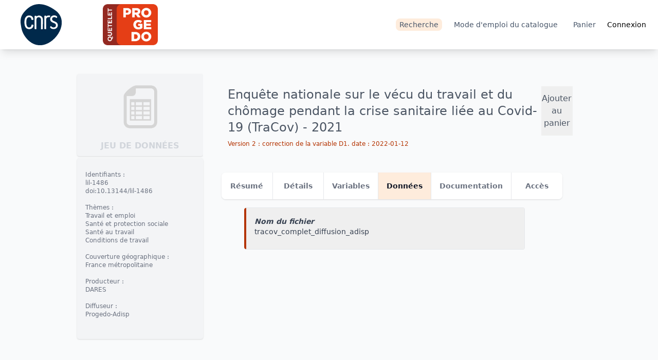

--- FILE ---
content_type: text/html
request_url: https://data.progedo.fr/studies/doi/10.13144/lil-1486?tab=datafiles
body_size: 290559
content:
<!doctype html>
<html lang="fr">
  <head>
    <meta charset="utf-8" />
    <link rel="icon" href="../../../favicon.ico" />
    <meta name="viewport" content="width=device-width, initial-scale=1" />
    
		<link href="../../../_app/immutable/assets/0.Nt6eVrts.css" rel="stylesheet">
		<link href="../../../_app/immutable/assets/27.CV_3w1Tu.css" rel="stylesheet">
		<link href="../../../_app/immutable/assets/SimpleJsonTree.C177z5kx.css" rel="stylesheet"><title>Étude &quot;Enquête nationale sur le vécu du travail et du chômage pendant la crise sanitaire liée au Covid-19 (TraCov) - 2021&quot; | Catalogue</title><!-- HEAD_svelte-hiiga6_START --><!-- HEAD_svelte-hiiga6_END -->
  </head>
  <body data-sveltekit-preload-data="hover">
    <div style="display: contents">  <div class="mx-auto flex max-h-full max-w-full flex-col bg-gray-50 px-2 py-0 md:py-0 lg:mx-auto"><header class="sticky z-10 left-0 top-0 -mx-2 my-0 flex h-16 md:h-24 w-auto flex-row items-center justify-between bg-white pr-4 shadow-lg"><div class="flex mx-10 mt-0 h-20 w-40 lg:w-80 flex-row items-center" data-svelte-h="svelte-13wcoqr"><img src="/img/logo_CNRS.svg" alt="Centre National de le Recherche Scientifique" class="h-10 lg:h-20"> <a href="/" class="ml-10 w-20 lg:ml-20 lg:w-60 items-center"><img src="/img/logo_qpd_couleurs.png" alt="Quetelet-Progedo" class="h-10 lg:h-20"></a></div>  <div class="h-auto w-screen"><nav class="bg-neutral-000 flex w-full max-w-full flex-auto grow flex-wrap justify-end rounded-lg py-4 md:w-auto md:items-center md:justify-between md:bg-transparent md:p-0"><div class="flex flex-auto items-center justify-end text-sm"><ul class="flex flex-auto items-center justify-end text-sm text-slate-600"> <li class="block portal mx-2 rounded-lg text-slate-600 hover:bg-gray-100 bg-orange-100"><a href="/studies">Recherche</a></li> <li class="hidden md:block portal mx-2 rounded-lg text-slate-600 hover:bg-gray-100"><a href="/guide">Mode d'emploi du catalogue</a></li>  <li class="portal mx-2 rounded-lg text-slate-600 hover:bg-gray-100"><a href="/cart">Panier</a></li></ul>  <a class="portal" href="/auth/login?redirect=https%3A%2F%2Fdata.progedo.fr%2Fstudies%2Fdoi%2F10.13144%2Flil-1486" rel="external">Connexion</a></div></nav> </div></header> <main aria-label="Content" class="mx-auto my-12 w-3/4">  <div class="-mx-4 flex flex-wrap text-gray-800"> <div class="mb-1 h-40 w-1/4 overflow-hidden rounded bg-gray-100 px-4 py-4 shadow"><div class="m-0 flex h-auto w-auto flex-col items-center px-0 py-0"><img class="h-18 w-18 sm:h20 sm:w-20 lg:h-24 lg:w-24" src="/img/dataset-light.png" alt="project icon"> <h1 class="my-4 text-xs lg:text-base font-bold uppercase text-gray-300">Jeu de données</h1></div></div>  <div class="h-40 w-3/4 overflow-hidden bg-gray-50 py-6 pl-12 pr-4 text-gray-600"><div class="mb-2 flex justify-between"><h1 class="text-2xl">Enquête nationale sur le vécu du travail et du chômage pendant la crise sanitaire liée au Covid-19 (TraCov) - 2021</h1> <button>Ajouter au panier</button></div> <h2 class="my-2 ml-0 pl-0 text-xs text-orange-700">Version 2 : correction de la variable D1. date : 2022-01-12</h2>  </div>   <div class="rounded flex w-1/4 flex-col overflow-hidden bg-gray-100 py-6 pl-4 pr-4 shadow"><ul class="text-xs text-gray-500"><li class="mb-4">Identifiants : <ul><li>lil-1486</li><li>doi:10.13144/lil-1486</li></ul></li> <li class="mb-4">Thèmes : <ul><li>Travail et emploi</li><li>Santé et protection sociale</li><li>Santé au travail</li><li>Conditions de travail</li></ul></li>   <li class="mb-4">Couverture géographique : <ul><li>France métropolitaine</li></ul></li> <li class="mb-4">Producteur : <ul><li><abbr class="no-underline" title="Direction de l’Animation de la Recherche, des Études et des Statistiques">DARES</abbr></li></ul></li> <li class="mb-4">Diffuseur : <ul><li><abbr class="no-underline" title="Archives de Données Issues de la Statistique Publique (ADISP)">Progedo-Adisp</abbr></li></ul></li> </ul></div>  <div class="my-6 w-3/4 items-center overflow-hidden px-8"><ul class="m-1 divide-x divide-gray-200 rounded-lg text-center text-sm font-semibold text-gray-500 shadow dark:divide-gray-700 dark:text-gray-400 sm:flex"><li class="w-full"><a class="inline-block w-full bg-white p-4 hover:bg-orange-50 hover:text-gray-700 active:bg-gray-100 dark:bg-gray-800 dark:hover:bg-gray-700 dark:hover:text-white rounded-l-lg" href="/studies/doi/10.13144/lil-1486">Résumé</a> </li><li class="w-full"><a class="inline-block w-full bg-white p-4 hover:bg-orange-50 hover:text-gray-700 active:bg-gray-100 dark:bg-gray-800 dark:hover:bg-gray-700 dark:hover:text-white" href="/studies/doi/10.13144/lil-1486?tab=details">Détails</a> </li><li class="w-full"><a class="inline-block w-full bg-white p-4 hover:bg-orange-50 hover:text-gray-700 active:bg-gray-100 dark:bg-gray-800 dark:hover:bg-gray-700 dark:hover:text-white" href="/studies/doi/10.13144/lil-1486?tab=variables">Variables</a> </li><li class="w-full"><span class="active inline-block w-full bg-orange-100 p-4 text-gray-900 active:bg-gray-100 dark:bg-gray-700 dark:text-white">Données</span> </li><li class="w-full"><a class="inline-block w-full bg-white p-4 hover:bg-orange-50 hover:text-gray-700 active:bg-gray-100 dark:bg-gray-800 dark:hover:bg-gray-700 dark:hover:text-white" href="/studies/doi/10.13144/lil-1486?tab=documents">Documentation</a> </li><li class="w-full"><a class="inline-block w-full bg-white p-4 hover:bg-orange-50 hover:text-gray-700 active:bg-gray-100 dark:bg-gray-800 dark:hover:bg-gray-700 dark:hover:text-white  rounded-r-lg" href="/studies/doi/10.13144/lil-1486?tab=access">Accès</a> </li></ul> <div class="min-h-120 mx-2 text-gray-700"> <div class="my-4 ml-10 flex w-5/6 flex-col overflow-hidden">  <section class="mb-1 w-full rounded border-b border-r border-t border-gray-200 bg-white"><div class="w-full rounded border-l-4 border-orange-700"> <button class="flex w-full flex-row justify-between px-4 py-4 text-left"> <span class="text-sm text-gray-500 hover:text-gray-700"><div class="flex w-full flex-col" slot="head"> <h4 class="text-sm font-bold italic text-gray-700">Nom du fichier </h4> <p class="mb-2 text-gray-700 text-sm whitespace-pre-line"> tracov_complet_diffusion_adisp</p>  </div></span>  <span class="ml-4 text-lg font-bold text-gray-300 hover:text-gray-400"><iconify-icon icon="fa-solid:chevron-down"></iconify-icon></span></button>  </div></section> </div> <hr class="sep h-20"> </div></div></div> <hr class="sep h-40"></main>  <footer class="relative -mx-2 items-center bg-slate-800 text-xs text-white"> <div class="flex-raw z-20 mx-20 flex"> <div class="flex w-1/3 flex-col px-6 py-6 text-left"><p class="px-2 pb-6 pt-2 uppercase hover:text-orange-200"><span>Partenaires</span></p> <p class="px-2 py-2 hover:text-orange-200" data-svelte-h="svelte-1sbs3ha"><a title="TGIR CEPREMAP: Centre pour la recherche économique et ses applications" href="https://www.cepremap.fr/">Cepremap</a></p> <p class="px-2 py-2 hover:text-orange-200" data-svelte-h="svelte-2tee7z"><a title="The Largest Free Economic Database" href="https://db.nomics.world">DBnomics</a></p> <p class="px-2 py-2 hover:text-orange-200" data-svelte-h="svelte-1nsh9yx"><a title="La TGIR des humanités numériques" href="https://www.huma-num.fr/">Huma-Num</a></p></div>  <div class="flex w-1/3 flex-col px-6 py-6 text-left"><p class="px-2 pb-6 pt-2 uppercase hover:text-orange-200">Informations pratiques</p> <p class="px-2 py-2 hover:text-orange-200"><a href="/about">Qui sommes nous ?</a></p> <p class="px-2 py-2 hover:text-orange-200"><a href="/guide">Mode d'emploi du catalogue</a></p> <p class="px-2 py-2 hover:text-orange-200"><a href="/access_conditions">Conditions d'accès</a></p> <p class="px-2 py-2 hover:text-orange-200"><a href="/faq">Foire aux questions (FAQ)</a></p> <p class="px-2 py-2 hover:text-orange-200"><a href="/contact">Contacts</a></p></div>  <div class="h-30 flex w-1/3 flex-col px-6 py-6 text-left"><p class="px-2 pb-6 pt-2 uppercase hover:text-orange-200">Informations légales</p> <p class="px-2 py-2 hover:text-orange-200"><a href="/legal_notice">Mentions Légales</a></p> <p class="px-2 py-2 hover:text-orange-200"><a href="/privacy_policy">Politique de confidentialité</a></p> <p class="px-2 py-2 hover:text-orange-200"><a title="License and sources on git" href="https://git.nomics.world/progedo/data-catalogue" rel="noreferrer" target="_blank">Logiciel libre (open source)</a></p></div></div>  <div class="flex-raw mx-20 flex py-6"> <div class="flex w-2/3 flex-col-reverse text-left"></div>  <div class="flex w-1/3 flex-col-reverse"><p class="py-2 text-right font-light text-white hover:text-orange-200"><span data-svelte-h="svelte-1ut9jqd"><svg xmlns="http://www.w3.org/2000/svg" class="mx-1 inline-block h-5 w-auto text-white hover:text-orange-200" viewBox="0 0 172 172"><g fill="#ffffff" stroke-width="1"><path d="M16.125,21.5c-8.84221,0 -16.125,7.28279 -16.125,16.125v75.25c0,8.84221 7.28279,16.125 16.125,16.125h59.06201c-0.01138,5.98271 -4.77303,10.75 -10.75,10.75h-10.68701v10.75h10.68701h43.06299v-10.75h-10.68701c-5.97697,0 -10.73862,-4.76729 -10.75,-10.75h59.06201c8.84221,0 16.125,-7.28279 16.125,-16.125v-75.25c0,-8.84221 -7.28279,-16.125 -16.125,-16.125zM16.125,32.25h129c3.02579,0 5.375,2.34921 5.375,5.375v69.875h-139.75v-69.875c0,-3.02579 2.34921,-5.375 5.375,-5.375z"></path></g></svg></span> <span><a title="The Largest Free Economic Database" href="https://db.nomics.world">Développé par DBnomics version 
              (HEAD 6d0d5007)</a></span></p> <p class="py-2 text-right font-light text-white hover:text-orange-200" data-svelte-h="svelte-47w7gb"><span class="mx-1 text-xl">©</span> <span class="text-xs">Copyright © 2020, 2021, 2022</span> <a class="mx-2" title="TGIR PROGEDO: Production et gestion des données d'enquêtes pour la recherche en sciences sociales" href="https://www.progedo.fr">Progedo</a>
          &amp;
          <a class="mx-2" title="TGIR CEPREMAP: Centre pour la recherche économique et ses applications" href="https://www.cepremap.fr/">Cepremap</a></p></div></div></footer></div> 
			<script type="application/json" data-sveltekit-fetched data-url="/studies/doi/10.13144/lil-1486?follow=Study.codeBook" data-hash="1evawbo">{"status":200,"statusText":"","headers":{},"body":"{\"codeBookByPath\":{\"adisp/lil-1486\":{\"docDscr\":{\"citation\":{\"titlStmt\":{\"titl\":\"Enquête nationale sur le vécu du travail et du chômage pendant la crise sanitaire liée au Covid-19 (TraCov) - 2021\",\"IDNo\":\"lil-1486\"},\"rspStmt\":{\"AuthEnty\":[{\"#text\":\"EP\",\"@affiliation\":\"ADISP\"},{\"#text\":\"AS\",\"@affiliation\":\"ADISP\"}]},\"prodStmt\":{\"prodDate\":{\"#text\":\"2021-09-28\",\"@date\":\"2021-09-28\"},\"software\":{\"#text\":\"Nesstar Publisher\",\"@version\":\"4.0.10\",\"@date\":\"2018-05-02\"}},\"verStmt\":{\"version\":{\"#text\":\"Version 1 (28/09/2021) : Documentation des parties haute et basse et publication.\\nVersion 2 (15/02/2022) : Mise à jour de la base de données (variable D1 corrigée).\\nVersion 2b (03/02/2025) : Mise à jour de la partie haute pour l'harmoniser avec les métadonnées de TraCov2.\",\"@date\":\"2025-02-03\"}},\"holdings\":{\"@URI\":\"https://data.progedo.fr/studies/doi/10.13144/lil-1486\"}}},\"stdyDscr\":{\"citation\":{\"titlStmt\":{\"titl\":\"Enquête nationale sur le vécu du travail et du chômage pendant la crise sanitaire liée au Covid-19 (TraCov) - 2021\",\"altTitl\":\"Enquête TraCov 2021\",\"IDNo\":{\"#text\":\"doi:10.13144/lil-1486\",\"@agency\":\"DOI\"}},\"rspStmt\":{\"AuthEnty\":{\"#text\":\"Direction de l’Animation de la Recherche, des Études et des Statistiques (DARES)\",\"@affiliation\":\"Ministère du Travail et de l'Emploi\"}},\"prodStmt\":{\"producer\":{\"#text\":\"Direction de l’Animation de la Recherche, des Études et des Statistiques\",\"@abbr\":\"DARES\",\"@affiliation\":\"Ministère du Travail et de l'Emploi\"},\"prodDate\":{\"#text\":2021,\"@date\":\"2021\"},\"software\":{\"#text\":\"Nesstar Publisher\",\"@version\":\"4.0.10\",\"@date\":\"2018-05-02\"}},\"distStmt\":{\"distrbtr\":{\"#text\":\"Archives de Données Issues de la Statistique Publique (ADISP)\",\"@abbr\":\"Progedo-Adisp\",\"@affiliation\":\"Quetelet-Progedo-Diffusion\",\"@URI\":\"http://www.progedo-adisp.fr\"}},\"verStmt\":{\"version\":{\"#text\":\"Version 2 : correction de la variable D1.\",\"@date\":\"2022-01-12\"},\"notes\":\"Version 1 (17/09/2021).\"},\"biblCit\":\"doi:10.13144/lil-1486\\n        Enquête nationale sur le vécu du travail et du chômage pendant la crise sanitaire liée au Covid-19 (TraCov) - 2021, DARES - Ministère du Travail (producteur), PROGEDO-ADISP (diffuseur)\",\"holdings\":{\"@URI\":\"https://data.progedo.fr/studies/doi/10.13144/lil-1486\"}},\"stdyInfo\":{\"subject\":{\"keyword\":[{\"#text\":\"Conditions de travail\",\"@vocab\":\"ELSST\",\"@vocabURI\":\"https://elsst.cessda.eu/id/5/9c6a01c1-2fe1-43e4-adcb-8ae90c50d0c2\"},{\"#text\":\"COVID-19\",\"@vocab\":\"ELSST\",\"@vocabURI\":\"https://elsst.cessda.eu/id/5/cada7016-ff7b-4b45-b9d5-420f04088b63\"},{\"#text\":\"Maladies professionnelles\",\"@vocab\":\"ELSST\",\"@vocabURI\":\"https://elsst.cessda.eu/id/5/d37e4e93-e5b5-4896-981e-69ee85b0bb64\"},{\"#text\":\"Accidents professionnels\",\"@vocab\":\"ELSST\",\"@vocabURI\":\"https://elsst.cessda.eu/id/5/81bcd0a4-9517-4b29-b237-3c860d0db7de\"},{\"#text\":\"Sécurité du travail\",\"@vocab\":\"ELSST\",\"@vocabURI\":\"https://elsst.cessda.eu/id/5/50b97635-5faf-4ed1-baae-2b8a3550e747\"}],\"topcClas\":[{\"#text\":\"Travail et emploi\",\"@vocab\":\"VC Adisp\"},{\"#text\":\"Santé et protection sociale\",\"@vocab\":\"VC Adisp\"},{\"#text\":\"Santé au travail\",\"@vocab\":\"CESSDA Topic Classification\",\"@vocabURI\":\"https://vocabularies.cessda.eu/vocabulary/TopicClassification?lang=fr\"},{\"#text\":\"Conditions de travail\",\"@vocab\":\"CESSDA Topic Classification\",\"@vocabURI\":\"https://vocabularies.cessda.eu/vocabulary/TopicClassification?lang=fr\"}]},\"abstract\":\"La crise sanitaire liée à la pandémie de Covid-19 et les mesures d'endiguements qui ont été mises en place ont conduit à des changements sans précédents dans l'organisation du travail - développement du télétravail, mise en place de protocoles sanitaires, recours massif à l'activité partielle etc. - pour toutes les professions et dans tous les secteurs d'activité. Ces changements organisationnels ont entraîné des transformations importantes des conditions de travail aux effets majeurs sur les collectifs de travail, le télétravail, l'usage des outils numériques. La crise sanitaire a également été marquée par une baisse, puis des fluctuations de l'activité économique importantes conduisant à des sorties de l'emploi temporaires ou durables, notamment pour les intérimaires et titulaires de contrats de travail de courte durée. Ces situations sont potentiellement génératrices de risques psychosociaux accrus avec des effets sur la santé des individus et/ou le bon fonctionnement des entreprises. Il convient donc de les décrire et les mesurer.\\n\\nCette enquête « flash » tente de répondre à cette objectif et à une triple demande. Premièrement, le Conseil scientifique Covid-19, dans son avis du 27 juillet 2020, considère que les « risques psychosociaux doivent faire l'objet d'une vigilance des employeurs et des pouvoirs publics, au moment du retour au travail à la rentrée » et estime que « des travaux d'enquête pourraient explorer ces conditions inédites de santé au travail, afin d'étudier, de prévenir et d'accompagner les conséquences de l'épidémie et du confinement dans ce domaine ». Deuxièmement, elle fait suite à la demande du ministère du Travail, de l'Emploi et de l'Insertion, de décrire et quantifier les conditions de travail et les risques psychosociaux suite à la crise sanitaire et ce en comparaison à la période précédant l'apparition de l'épidémie, afin de cerner au plus près les évolutions en cours sur le marché du travail. Enfin, elle permet de répondre à une demande sociale vive d'informations sur ces thématiques dans ce contexte particulier.\\n\\nLe contexte actuel implique de décrire spécifiquement les conséquences concrètes de la crise, de façon urgente, dans le respect des contraintes sanitaires. L'enquête « flash » TraCov vise donc à répondre à cette attente. Enfin, TraCov est la seule enquête « flash » menée pendant la crise sanitaire centrée sur le travail avec un échantillon représentatif.\\n\\nL'enquête TraCov a été suivie par TraCov2 en 2023 (voir lil-1704).\",\"sumDscr\":{\"collDate\":[{\"@date\":\"2021-01-25\",\"@event\":\"start\"},{\"@date\":\"2021-03-19\",\"@event\":\"end\"}],\"nation\":{\"#text\":\"France\",\"@abbr\":\"FR\"},\"geogCover\":\"France métropolitaine\",\"anlyUnit\":{\"ExtLink\":{\"@URI\":\"https://vocabularies.cessda.eu/urn/urn:ddi:int.ddi.cv:AnalysisUnit:2.0\",\"@title\":\"DDI Analysis Unit\"},\"#text\":\"Individu\"},\"universe\":\"Personnes âgés de 20 à 62 ans ayant occupé un emploi pendant la crise sanitaire (à partir de mi-mars 2020)\",\"dataKind\":\"Données d'enquêtes individuelles\"}},\"method\":{\"dataColl\":{\"timeMeth\":{\"ExtLink\":{\"@URI\":\"https://vocabularies.cessda.eu/urn/urn:ddi:int.ddi.cv:TimeMethod:1.2.3\",\"@title\":\"DDI Time Method\"},\"#text\":\"Transversale\"},\"dataCollector\":\"IPSOS\",\"sampProc\":[{\"ExtLink\":{\"@URI\":\"https://vocabularies.cessda.eu/urn/urn:ddi:int.ddi.cv:SamplingProcedure:1.1.4\",\"@title\":\"DDI Sampling Procedure\"},\"#text\":\"Probabiliste : stratifié\"},\"L'enquête portant sur des individus, l'échantillon consiste en un tirage aléatoire d'individus parmi ceux ayant perçu un revenu d'activité ou une allocation chômage en 2018, par sondage aléatoire simple stratifié dans la table individus du dernier millésime de Fidéli. Les strates sont les suivantes : \\n\\nRégion de résidence : compte-tenu de l'hétérogénéité des effets de la crise sanitaire entre les régions de résidence, il est primordial de pouvoir non seulement comparer les résultats de l'enquête entre régions mais également de disposer d'un nombre de répondants suffisants pour une région donnée pour publier des données représentatives. Par conséquent, l'échantillon est stratifié selon les régions de résidence des individus. \\nLe protocole de collecte (internet et papier ; cf. supra) conditionne fortement les taux de réponses. Un sur-échantillonnage (resp. sous-échantillonnage) est réalisé pour les régions dont les taux de réponses usuels lors d'enquêtes de type CAWI sont relativement plus élevés que la moyenne (resp. plus bas que la moyenne) et dans lesquelles le taux d'emploi est plus bas que la moyenne (resp. plus élevé). \\n\\nRevenu d'activité ou prestations chômage : il est important de pouvoir diffuser des résultats sur les individus aux revenus les plus modestes et il est donc nécessaire d'obtenir un nombre de répondants suffisant. Pour cela, l'échantillon est découpé en deux strates dont l'une est constituée des individus dont les revenus - d'activité (traitements, salaires, autres bénéfices) et allocations chômage - dans le dernier millésime de Fidéli sont inférieurs au premier quartile de la distribution du revenu des individus de la région de résidence et faisant parti d'un ménage dont le revenu disponible est inférieur au premier quartile de la distribution du revenu disponible des ménages de la région de résidence. L'autre strate est donc composée de tous les individus n'entrant pas dans la première.\\nLes individus de la première strate, nommés « individus ciblés » par la suite, ont habituellement des taux de réponses inférieurs à la moyenne, ils seront donc surreprésentés.\\n\\nAu total, l'échantillon est composé de 26 strates (13 strates régionales x 2 strates de revenu). \\nL'échantillon composé de 50 000 individus est décomposé (après tirage) en deux lots : \\n- Un lot « ciblé » contenant les individus ciblés. Ils seront interrogés en multimode séquentiel internet-papier et bénéficieront d'un protocole de relance plus conséquent que l'autre lot.\\n- Un lot « principal » contenant tous les autres individus. Ils seront interrogés exclusivement sur internet.\\n\\nL'allocation des strates est calculée de telle façon à obtenir :\\n- Un minimum de 1500 répondants par région sauf en Corse avec un objectif de 500 répondants;\\n- Un minimum de 400 répondants par lot dans chacune des régions sauf en Corse.\"],\"collMode\":\"La collecte se fait sur internet et sur papier et les proxys sont interdits du fait du caractère subjectif des réponses demandées. Le protocole de collecte est séquentiel pour une partie de l'échantillon : 100 % internet les premiers jours, puis collecte sur internet et sur papier. Cette même partie de l'échantillon est également relancée par téléphone. Pour les autres individus, la collecte est réalisée sur internet et sans relance téléphonique. \\nL'échantillon tiré est constitué de deux lots principaux, définis précédemment : le lot « ciblé » et le lot « principal ». Afin de de prévenir d'éventuels effets de mode, ces deux lots sont chacun divisés aléatoirement en deux sous-lots : le premier est interrogé selon un protocole de collecte multimode avec protocole de relance renforcé, l'autre selon un protocole de collecte 100% web et un protocole de relance plus simple\",\"resInstru\":{\"ExtLink\":{\"@URI\":\"https://vocabularies.cessda.eu/urn/urn:ddi:int.ddi.cv:TypeOfInstrument:1.1.2\",\"@title\":\"DDI Type Of Instrument\"},\"#text\":\"Questionnaire structuré\"},\"sources\":\"\",\"collSitu\":\"20-25 minutes en moyenne. La personne interrogée répond pour elle-même. La réponse par proxy n'est pas autorisée.\",\"weight\":\"Les pondérations ont été calculées afin que les répondants soient représentatifs de l'ensemble des personnes ayant occupé un emploi pendant la crise sanitaire en France métropolitaine. La variable de pondération à utiliser est PONDCAL.\"},\"anlyInfo\":{\"respRate\":\"19 393 répondants dans le champ de l'enquête sur 49 931 concernés par l'envoi des lettres et mails avis (69 individus tirés n'ont pas été conservés car leur identité n'était pas connue). Le taux de réponse s'élève à 39 %.\"}},\"dataAccs\":{\"setAvail\":{\"accsPlac\":{\"#text\":\"Application de commande Quetelet-Progedo\",\"@URI\":\"https://data.progedo.fr\"},\"origArch\":\"ADISP - Archives de Données Issues de la Statistique Publique\",\"avlStatus\":\"FPR : Les Fichiers de Production et de Recherche (FPR) sont des données pseudonymisées dont l'accès nécessite que le demandeur soit habilité par le Comité du secret statistique.\",\"fileQnty\":\"1 fichier de données\",\"notes\":\"Les données sont disponibles aux formats SAS, SPSS, STATA et CSV.\"},\"useStmt\":{\"confDec\":{\"#text\":\"Pour obtenir les données, l'utilisateur formule une demande sur le portail de commande de Quetelet-Progedo ; acceptée sous condition de statut, présence d'une adresse e-mail institutionnelle et d'un projet de recherche.\\n      Si la demande est acceptée, cela conduit à la signature d'un engagement individuel à destination de l'ADISP, et dans le cas des FPR, d'un engagement de confidentialité à destination du Comité du Secret Statistique. Ces engagements requièrent :\\n      -D'utiliser les données exclusivement dans une finalité de recherche ;\\n      -De ne pas céder ces données, sous quelque forme que ce soit, à une tierce personne, que ce soit à titre gratuit ou onéreux ;\\n      -De traiter ces données conformément aux règles de l'art et du secret statistique ;\\n      -De mentionner la source des données dans mes communications, publications… conformément au modèle de citation pour l'utilisation des données ;\\n      -D'informer le diffuseur de ses communications, publications… et lui en faire parvenir les références ;\\n      -D'informer le diffuseur des constats relatifs à la qualité des données ou à leur difficulté d'utilisation ;\\n      -D'informer le diffuseur de toute réutilisation des données pour une autre recherche que celle spécifiée ci-dessus ;\\n      -De détruire les fichiers à l'issue du travail de recherche ;\\n      -De respecter la règlementation en matière de protection des données personnelles.\",\"@required\":\"yes\"},\"restrctn\":\"Les fichiers diffusés dans le cadre de Quetelet-Progedo sont accessibles aux chercheurs français et étrangers, doctorants, post-doctorants, et étudiants de master à des fins de recherche, de production scientifique et dans certains cas d'enseignement. Toute utilisation commerciale est exclue.\\n      Les critères d'une finalité de recherche sont la production ou reproduction, dans un but de validation de connaissances nouvelles de portée générale. Les résultats sont publics et libres de diffusion.\",\"contact\":{\"#text\":\"Équipe de l'Adisp\",\"@affiliation\":\"ADISP\",\"@email\":\"diffusion.adisp@cnrs.fr\"},\"citReq\":\"doi:10.13144/lil-1486\\n        Enquête nationale sur le vécu du travail et du chômage pendant la crise sanitaire liée au Covid-19 (TraCov) - 2021, DARES - Ministère du Travail (producteur), PROGEDO-ADISP (diffuseur)\",\"deposReq\":\"Afin de fournir aux organismes producteurs l'information essentielle concernant l'utilisation des données, les utilisateurs de données sont tenus d'envoyer à l'ADISP (diffusion.adisp@cnrs.fr), si possible sous format électronique, les publications réalisées à partir de l'exploitation des données de l'enquête en envoyant la référence bibliographique et le résumé.\",\"conditions\":\"L'utilisateur formule une demande sur le portail de commande de Quetelet-Progedo, acceptée sous condition de statut, présence d'une adresse e-mail institutionnelle et d'un projet de recherche. Si la demande est acceptée, cela conduit à la signature d'un engagement individuel à destination de l'ADISP, et dans le cas des FPR, d'un engagement de confidentialité à destination du Comité du Secret Statistique. Si les données sont utilisées de manière collective, tous les membres du groupe de travail doivent faire une demande d'accès.\",\"disclaimer\":\"Le producteur et le diffuseur des données ne sont pas responsables des interprétations ou déductions faites à partir de l'utilisation des données.\"},\"notes\":{\"ExtLink\":{\"@URI\":\"http://www.reseau-quetelet.cnrs.fr/quetelet/quetelet.php\",\"@title\":\"Commander les données\"}}},\"othrStdyMat\":{\"relMat\":{\"citation\":{\"titlStmt\":{\"titl\":\"Dictionnaire des variables\"},\"holdings\":{\"@URI\":\"https://data.progedo.fr/documents/adisp/lil-1486/Dictionnaire-TraCov.pdf\"}}}}},\"fileDscr\":{\"fileTxt\":{\"fileName\":\"tracov_complet_diffusion_adisp.NSDstat\",\"dimensns\":{\"caseQnty\":19393,\"varQnty\":203},\"fileType\":\"Nesstar 200801\"},\"@ID\":\"F6\",\"@URI\":\"TraCov_2021.Nesstar?Index=0&Name=tracov_complet_diffusion_adisp\"},\"dataDscr\":{\"varGrp\":[{\"labl\":\"Variables relatives à la collecte\",\"@ID\":\"VG1\",\"@type\":\"subject\",\"@var\":\"V1446 V1447 V1448 V1449 V1458\"},{\"labl\":\"Variables relatives aux répondants\",\"@ID\":\"VG2\",\"@type\":\"subject\",\"@var\":\"V1637 V1638 V1640 V1647\"},{\"labl\":\"Situation actuelle par rapport à l'emploi\",\"@ID\":\"VG3\",\"@type\":\"subject\",\"@var\":\"V1451 V1452 V1453 V1454 V1455 V1456 V1457 V1610 V1611 V1612 V1613 V1614\"},{\"labl\":\"Situation en emploi depuis le début de la crise\",\"@ID\":\"VG4\",\"@type\":\"subject\",\"@var\":\"V1459 V1460 V1461 V1462 V1463 V1464 V1465\"},{\"labl\":\"Evènements vécus depuis le début de la crise\",\"@ID\":\"VG5\",\"@type\":\"subject\",\"@var\":\"V1466 V1467 V1468 V1469 V1470 V1471 V1472 V1473 V1474 V1475 V1476 V1477 V1478 V1479\"},{\"labl\":\"Conditions de travail en Janvier 2021\",\"@ID\":\"VG6\",\"@type\":\"subject\",\"@var\":\"V1480 V1481 V1483 V1484 V1485 V1486 V1487 V1488 V1492 V1494 V1496 V1499 V1500 V1501 V1502 V1507 V1508 V1509 V1513 V1514 V1515 V1516 V1517 V1518 V1519 V1525 V1527 V1529 V1531 V1533 V1535 V1537 V1538 V1540 V1615 V1616 V1617 V1618 V1619 V1620 V1621 V1622 V1623 V1624 V1625 V1648\"},{\"labl\":\"Comparaison avec l'avant crise\",\"@ID\":\"VG11\",\"@type\":\"subject\",\"@var\":\"V1482 V1489 V1490 V1491 V1493 V1495 V1497 V1498 V1503 V1504 V1505 V1506 V1510 V1511 V1512 V1520 V1521 V1522 V1523 V1524 V1526 V1528 V1530 V1532 V1534 V1536 V1539\"},{\"labl\":\"Prévention sur le lieu de travail\",\"@ID\":\"VG7\",\"@type\":\"subject\",\"@var\":\"V1541 V1542 V1543 V1544 V1545 V1546 V1547 V1548 V1549 V1550 V1551 V1552 V1553\"},{\"labl\":\"Situation actuelle sans emploi\",\"@ID\":\"VG8\",\"@type\":\"subject\",\"@var\":\"V1592 V1593 V1594 V1595 V1596 V1597 V1598 V1599 V1600 V1601 V1602 V1603 V1604 V1605 V1606 V1607 V1608 V1609 V1630 V1631 V1632 V1633 V1634 V1635 V1636\"},{\"labl\":\"Santé\",\"@ID\":\"VG9\",\"@type\":\"subject\",\"@var\":\"V1554 V1555 V1556 V1557 V1558 V1559 V1560 V1561 V1562 V1563 V1564 V1565 V1566 V1567 V1568 V1569 V1570 V1571 V1572 V1573 V1574 V1575\"},{\"labl\":\"Variables\",\"@ID\":\"VG10\",\"@type\":\"subject\",\"@var\":\"V1450 V1576 V1577 V1578 V1579 V1580 V1581 V1582 V1583 V1584 V1585 V1586 V1587 V1588 V1589 V1590 V1591 V1626 V1627 V1628 V1629 V1639 V1641 V1642 V1643 V1644 V1645 V1646\"}],\"var\":[{\"location\":{\"@width\":\"24\"},\"labl\":\"Identifiant de l’individu répondant\",\"sumStat\":[{\"#text\":19393,\"@type\":\"vald\"},{\"#text\":0,\"@type\":\"invd\"}],\"varFormat\":{\"@type\":\"character\",\"@schema\":\"other\"},\"@ID\":\"V1446\",\"@name\":\"id_ind\",\"@files\":\"F6\",\"@intrvl\":\"discrete\"},{\"location\":{\"@width\":\"8\"},\"labl\":\"Variable de pondération\",\"valrng\":{\"range\":{\"@UNITS\":\"REAL\",\"@min\":\"27.278557424812\",\"@max\":\"10008.8723881808\"}},\"sumStat\":[{\"#text\":19393,\"@type\":\"vald\"},{\"#text\":0,\"@type\":\"invd\"},{\"#text\":27.279,\"@type\":\"min\"},{\"#text\":10008.872,\"@type\":\"max\"},{\"#text\":1363.052,\"@type\":\"mean\"},{\"#text\":759.706,\"@type\":\"stdev\"}],\"varFormat\":{\"@type\":\"numeric\",\"@schema\":\"other\"},\"@ID\":\"V1447\",\"@name\":\"pondcal\",\"@files\":\"F6\",\"@dcml\":\"0\",\"@intrvl\":\"contin\"},{\"location\":{\"@width\":\"12\"},\"labl\":\"Date de collecte du questionnaire\",\"sumStat\":[{\"#text\":19393,\"@type\":\"vald\"},{\"#text\":\"2021-01-25\",\"@type\":\"min\"},{\"#text\":\"2021-03-19\",\"@type\":\"max\"}],\"catgry\":[{\"catValu\":\"2021-01-25\",\"catStat\":{\"#text\":356,\"@type\":\"freq\"}},{\"catValu\":\"2021-01-26\",\"catStat\":{\"#text\":630,\"@type\":\"freq\"}},{\"catValu\":\"2021-01-27\",\"catStat\":{\"#text\":197,\"@type\":\"freq\"}},{\"catValu\":\"2021-01-28\",\"catStat\":{\"#text\":1379,\"@type\":\"freq\"}},{\"catValu\":\"2021-01-29\",\"catStat\":{\"#text\":1473,\"@type\":\"freq\"}},{\"catValu\":\"2021-01-30\",\"catStat\":{\"#text\":946,\"@type\":\"freq\"}},{\"catValu\":\"2021-01-31\",\"catStat\":{\"#text\":843,\"@type\":\"freq\"}},{\"catValu\":\"2021-02-01\",\"catStat\":{\"#text\":1919,\"@type\":\"freq\"}},{\"catValu\":\"2021-02-02\",\"catStat\":{\"#text\":811,\"@type\":\"freq\"}},{\"catValu\":\"2021-02-03\",\"catStat\":{\"#text\":516,\"@type\":\"freq\"}},{\"catValu\":\"2021-02-04\",\"catStat\":{\"#text\":350,\"@type\":\"freq\"}},{\"catValu\":\"2021-02-05\",\"catStat\":{\"#text\":877,\"@type\":\"freq\"}},{\"catValu\":\"2021-02-06\",\"catStat\":{\"#text\":476,\"@type\":\"freq\"}},{\"catValu\":\"2021-02-07\",\"catStat\":{\"#text\":429,\"@type\":\"freq\"}},{\"catValu\":\"2021-02-08\",\"catStat\":{\"#text\":1296,\"@type\":\"freq\"}},{\"catValu\":\"2021-02-09\",\"catStat\":{\"#text\":469,\"@type\":\"freq\"}},{\"catValu\":\"2021-02-10\",\"catStat\":{\"#text\":270,\"@type\":\"freq\"}},{\"catValu\":\"2021-02-11\",\"catStat\":{\"#text\":190,\"@type\":\"freq\"}},{\"catValu\":\"2021-02-12\",\"catStat\":{\"#text\":160,\"@type\":\"freq\"}},{\"catValu\":\"2021-02-13\",\"catStat\":{\"#text\":143,\"@type\":\"freq\"}},{\"catValu\":\"2021-02-14\",\"catStat\":{\"#text\":176,\"@type\":\"freq\"}},{\"catValu\":\"2021-02-15\",\"catStat\":{\"#text\":173,\"@type\":\"freq\"}},{\"catValu\":\"2021-02-16\",\"catStat\":{\"#text\":793,\"@type\":\"freq\"}},{\"catValu\":\"2021-02-17\",\"catStat\":{\"#text\":412,\"@type\":\"freq\"}},{\"catValu\":\"2021-02-18\",\"catStat\":{\"#text\":324,\"@type\":\"freq\"}},{\"catValu\":\"2021-02-19\",\"catStat\":{\"#text\":187,\"@type\":\"freq\"}},{\"catValu\":\"2021-02-20\",\"catStat\":{\"#text\":146,\"@type\":\"freq\"}},{\"catValu\":\"2021-02-21\",\"catStat\":{\"#text\":137,\"@type\":\"freq\"}},{\"catValu\":\"2021-02-22\",\"catStat\":{\"#text\":330,\"@type\":\"freq\"}},{\"catValu\":\"2021-02-23\",\"catStat\":{\"#text\":328,\"@type\":\"freq\"}},{\"catValu\":\"2021-02-24\",\"catStat\":{\"#text\":215,\"@type\":\"freq\"}},{\"catValu\":\"2021-02-25\",\"catStat\":{\"#text\":243,\"@type\":\"freq\"}},{\"catValu\":\"2021-02-26\",\"catStat\":{\"#text\":179,\"@type\":\"freq\"}},{\"catValu\":\"2021-02-27\",\"catStat\":{\"#text\":85,\"@type\":\"freq\"}},{\"catValu\":\"2021-02-28\",\"catStat\":{\"#text\":135,\"@type\":\"freq\"}},{\"catValu\":\"2021-03-01\",\"catStat\":{\"#text\":232,\"@type\":\"freq\"}},{\"catValu\":\"2021-03-02\",\"catStat\":{\"#text\":226,\"@type\":\"freq\"}},{\"catValu\":\"2021-03-03\",\"catStat\":{\"#text\":195,\"@type\":\"freq\"}},{\"catValu\":\"2021-03-04\",\"catStat\":{\"#text\":175,\"@type\":\"freq\"}},{\"catValu\":\"2021-03-05\",\"catStat\":{\"#text\":173,\"@type\":\"freq\"}},{\"catValu\":\"2021-03-06\",\"catStat\":{\"#text\":185,\"@type\":\"freq\"}},{\"catValu\":\"2021-03-07\",\"catStat\":{\"#text\":193,\"@type\":\"freq\"}},{\"catValu\":\"2021-03-08\",\"catStat\":{\"#text\":120,\"@type\":\"freq\"}},{\"catValu\":\"2021-03-09\",\"catStat\":{\"#text\":94,\"@type\":\"freq\"}},{\"catValu\":\"2021-03-10\",\"catStat\":{\"#text\":44,\"@type\":\"freq\"}},{\"catValu\":\"2021-03-11\",\"catStat\":{\"#text\":35,\"@type\":\"freq\"}},{\"catValu\":\"2021-03-12\",\"catStat\":{\"#text\":44,\"@type\":\"freq\"}},{\"catValu\":\"2021-03-13\",\"catStat\":{\"#text\":18,\"@type\":\"freq\"}},{\"catValu\":\"2021-03-14\",\"catStat\":{\"#text\":15,\"@type\":\"freq\"}},{\"catValu\":\"2021-03-15\",\"catStat\":{\"#text\":33,\"@type\":\"freq\"}},{\"catValu\":\"2021-03-16\",\"catStat\":{\"#text\":5,\"@type\":\"freq\"}},{\"catValu\":\"2021-03-17\",\"catStat\":{\"#text\":2,\"@type\":\"freq\"}},{\"catValu\":\"2021-03-18\",\"catStat\":{\"#text\":4,\"@type\":\"freq\"}},{\"catValu\":\"2021-03-19\",\"catStat\":{\"#text\":7,\"@type\":\"freq\"}}],\"varFormat\":{\"@type\":\"character\",\"@formatname\":\"Nesstar.date\",\"@schema\":\"other\",\"@category\":\"date\"},\"@ID\":\"V1448\",\"@name\":\"interview_end\",\"@files\":\"F6\",\"@intrvl\":\"discrete\"},{\"location\":{\"@width\":\"24\"},\"labl\":\"Format du questionnaire collecté\",\"sumStat\":[{\"#text\":19393,\"@type\":\"vald\"},{\"#text\":0,\"@type\":\"invd\"}],\"catgry\":[{\"catValu\":\"internet\",\"labl\":\"Questionnaire collecté via la plateforme web\",\"catStat\":{\"#text\":18188,\"@type\":\"freq\"}},{\"catValu\":\"papier\",\"labl\":\"Questionnaire collecté via un questionnaire papier\",\"catStat\":{\"#text\":1205,\"@type\":\"freq\"}}],\"varFormat\":{\"@type\":\"character\",\"@schema\":\"other\"},\"@ID\":\"V1449\",\"@name\":\"type_questionnaire\",\"@files\":\"F6\",\"@intrvl\":\"discrete\"},{\"location\":{\"@width\":\"3\"},\"labl\":\"Lot de tirage des individus\",\"sumStat\":[{\"#text\":19393,\"@type\":\"vald\"},{\"#text\":0,\"@type\":\"invd\"}],\"catgry\":[{\"catValu\":1,\"labl\":\"Individus « ciblés » avec collecte multimode et protocole de relance renforcé\",\"catStat\":{\"#text\":3214,\"@type\":\"freq\"}},{\"catValu\":2,\"labl\":\"Individus « ciblés » sans collecte multimode ni protocole de relance renforcé\",\"catStat\":{\"#text\":584,\"@type\":\"freq\"}},{\"catValu\":3,\"labl\":\"Individus « non-ciblés » avec collecte multimode et protocole de relance renforcé\",\"catStat\":{\"#text\":2067,\"@type\":\"freq\"}},{\"catValu\":4,\"labl\":\"Individus « non-ciblés » sans collecte multimode ni protocole de relance renforcé\",\"catStat\":{\"#text\":13528,\"@type\":\"freq\"}}],\"varFormat\":{\"@type\":\"character\",\"@schema\":\"other\"},\"@ID\":\"V1450\",\"@name\":\"lot_bis\",\"@files\":\"F6\",\"@intrvl\":\"discrete\"},{\"location\":{\"@width\":\"8\"},\"labl\":\"Mois de naissance\",\"valrng\":{\"range\":{\"@min\":\"1\",\"@max\":\"12\"}},\"sumStat\":[{\"#text\":19393,\"@type\":\"vald\"},{\"#text\":0,\"@type\":\"invd\"},{\"#text\":1,\"@type\":\"min\"},{\"#text\":12,\"@type\":\"max\"},{\"#text\":6.452,\"@type\":\"mean\"},{\"#text\":3.422,\"@type\":\"stdev\"}],\"varFormat\":{\"@type\":\"numeric\",\"@schema\":\"other\"},\"@ID\":\"V1451\",\"@name\":\"A0A_2\",\"@files\":\"F6\",\"@dcml\":\"0\",\"@intrvl\":\"contin\"},{\"location\":{\"@width\":\"8\"},\"labl\":\"Année de naissance\",\"valrng\":{\"range\":{\"@min\":\"1958\",\"@max\":\"2000\"}},\"sumStat\":[{\"#text\":19393,\"@type\":\"vald\"},{\"#text\":0,\"@type\":\"invd\"},{\"#text\":1958,\"@type\":\"min\"},{\"#text\":2000,\"@type\":\"max\"},{\"#text\":1977.196,\"@type\":\"mean\"},{\"#text\":10.96,\"@type\":\"stdev\"}],\"varFormat\":{\"@type\":\"numeric\",\"@schema\":\"other\"},\"@ID\":\"V1452\",\"@name\":\"A0A_3\",\"@files\":\"F6\",\"@dcml\":\"0\",\"@intrvl\":\"contin\"},{\"location\":{\"@width\":\"8\"},\"labl\":\"Vous êtes un (e)\",\"valrng\":{\"range\":{\"@min\":\"1\",\"@max\":\"2\"}},\"sumStat\":[{\"#text\":19393,\"@type\":\"vald\"},{\"#text\":0,\"@type\":\"invd\"},{\"#text\":1,\"@type\":\"min\"},{\"#text\":2,\"@type\":\"max\"},{\"#text\":1.515,\"@type\":\"mean\"},{\"#text\":0.5,\"@type\":\"stdev\"}],\"catgry\":[{\"catValu\":1,\"labl\":\"Homme\",\"catStat\":{\"#text\":9415,\"@type\":\"freq\"}},{\"catValu\":2,\"labl\":\"Femme\",\"catStat\":{\"#text\":9978,\"@type\":\"freq\"}}],\"varFormat\":{\"@type\":\"numeric\",\"@schema\":\"other\"},\"@ID\":\"V1453\",\"@name\":\"A0B_SEXE\",\"@files\":\"F6\",\"@dcml\":\"0\",\"@intrvl\":\"discrete\"},{\"location\":{\"@width\":\"8\"},\"labl\":\"Vous êtes\",\"qstn\":{\"qstnLit\":\"Quelle est aujourd'hui votre situation principale ?\"},\"valrng\":{\"range\":{\"@min\":\"1\",\"@max\":\"9\"}},\"sumStat\":[{\"#text\":19393,\"@type\":\"vald\"},{\"#text\":0,\"@type\":\"invd\"},{\"#text\":1,\"@type\":\"min\"},{\"#text\":9,\"@type\":\"max\"},{\"#text\":1.601,\"@type\":\"mean\"},{\"#text\":1.41,\"@type\":\"stdev\"}],\"catgry\":[{\"catValu\":1,\"labl\":\"En emploi salarié (y compris apprenti, emploi aidé, ... même si vous êtes au chômage partiel)\",\"catStat\":{\"#text\":14914,\"@type\":\"freq\"}},{\"catValu\":2,\"labl\":\"Travailleur indépendant (artisan, commerçant, autoentrepreneur...)\",\"catStat\":{\"#text\":2078,\"@type\":\"freq\"}},{\"catValu\":3,\"labl\":\"En études (élève, étudiant) ou stage non rémunéré\",\"catStat\":{\"#text\":144,\"@type\":\"freq\"}},{\"catValu\":4,\"labl\":\"Au chômage (inscrit ou non au pôle emploi)\",\"catStat\":{\"#text\":1300,\"@type\":\"freq\"}},{\"catValu\":5,\"labl\":\"En retraite ou pré-retraite (ancien salarié ou ancien indépendant))\",\"catStat\":{\"#text\":193,\"@type\":\"freq\"}},{\"catValu\":6,\"labl\":\"Femme ou homme au foyer\",\"catStat\":{\"#text\":35,\"@type\":\"freq\"}},{\"catValu\":7,\"labl\":\"Autre situation\",\"catStat\":{\"#text\":693,\"@type\":\"freq\"}},{\"catValu\":9,\"labl\":\"Non réponse\",\"catStat\":{\"#text\":36,\"@type\":\"freq\"}}],\"varFormat\":{\"@type\":\"numeric\",\"@schema\":\"other\"},\"@ID\":\"V1454\",\"@name\":\"A1\",\"@files\":\"F6\",\"@dcml\":\"0\",\"@intrvl\":\"discrete\"},{\"location\":{\"@width\":\"8\"},\"labl\":\"En activité avant la crise sanitaire\",\"qstn\":{\"qstnLit\":\"Entre début janvier et mi-mars 2020 (avant la crise sanitaire), avez-vous exercé une activité professionnelle (salariée ou indépendante) ?\"},\"valrng\":{\"range\":{\"@min\":\"1\",\"@max\":\"9\"}},\"undocCod\":\"Modalité 12 non répertoriée dans le dictionnaire des codes\",\"sumStat\":[{\"#text\":19393,\"@type\":\"vald\"},{\"#text\":0,\"@type\":\"invd\"},{\"#text\":1,\"@type\":\"min\"},{\"#text\":9,\"@type\":\"max\"},{\"#text\":1.06,\"@type\":\"mean\"},{\"#text\":0.266,\"@type\":\"stdev\"}],\"catgry\":[{\"catValu\":1,\"labl\":\"Oui\",\"catStat\":{\"#text\":18269,\"@type\":\"freq\"}},{\"catValu\":2,\"labl\":\"Non\",\"catStat\":{\"#text\":1119,\"@type\":\"freq\"}},{\"catValu\":9,\"labl\":\"Non réponse\",\"catStat\":{\"#text\":5,\"@type\":\"freq\"}}],\"varFormat\":{\"@type\":\"numeric\",\"@schema\":\"other\"},\"@ID\":\"V1455\",\"@name\":\"A3\",\"@files\":\"F6\",\"@dcml\":\"0\",\"@intrvl\":\"discrete\"},{\"location\":{\"@width\":\"8\"},\"labl\":\"En activité pendant au moins une semaine depuis le début de la crise sanitaire\",\"qstn\":{\"qstnLit\":\"Depuis le début de la crise sanitaire (mi-mars 2020), avez-vous travaillé (en tant que salarié ou indépendant) durant au moins une semaine ?\"},\"valrng\":{\"range\":{\"@min\":\"1\",\"@max\":\"1\"}},\"sumStat\":[{\"#text\":19393,\"@type\":\"vald\"},{\"#text\":0,\"@type\":\"invd\"},{\"#text\":1,\"@type\":\"min\"},{\"#text\":1,\"@type\":\"max\"},{\"#text\":1,\"@type\":\"mean\"},{\"#text\":0,\"@type\":\"stdev\"}],\"catgry\":[{\"catValu\":1,\"labl\":\"Oui\",\"catStat\":{\"#text\":19393,\"@type\":\"freq\"}},{\"catValu\":2,\"labl\":\"Non\",\"catStat\":{\"#text\":0,\"@type\":\"freq\"}},{\"catValu\":9,\"labl\":\"Non réponse\",\"catStat\":{\"#text\":0,\"@type\":\"freq\"}}],\"varFormat\":{\"@type\":\"numeric\",\"@schema\":\"other\"},\"@ID\":\"V1456\",\"@name\":\"A4\",\"@files\":\"F6\",\"@dcml\":\"0\",\"@intrvl\":\"discrete\"},{\"location\":{\"@width\":\"8\"},\"labl\":\"A travaillé au moins une heure la semaine précédant l'enquête\",\"qstn\":{\"qstnLit\":\"Pendant la semaine dernière, avez-vous effectué au moins une heure de travail rémunéré  ?\"},\"valrng\":{\"range\":{\"@min\":\"1\",\"@max\":\"5\"}},\"sumStat\":[{\"#text\":19393,\"@type\":\"vald\"},{\"#text\":0,\"@type\":\"invd\"},{\"#text\":1,\"@type\":\"min\"},{\"#text\":5,\"@type\":\"max\"},{\"#text\":1.499,\"@type\":\"mean\"},{\"#text\":1.21,\"@type\":\"stdev\"}],\"catgry\":[{\"catValu\":1,\"labl\":\"Oui\",\"catStat\":{\"#text\":16203,\"@type\":\"freq\"}},{\"catValu\":2,\"labl\":\"Non, vous étiez en congés\",\"catStat\":{\"#text\":436,\"@type\":\"freq\"}},{\"catValu\":3,\"labl\":\"Non, vous étiez en arrêt pour maladie\",\"catStat\":{\"#text\":577,\"@type\":\"freq\"}},{\"catValu\":4,\"labl\":\"Non, vous étiez en chômage partiel ou fermeture administrative\",\"catStat\":{\"#text\":623,\"@type\":\"freq\"}},{\"catValu\":5,\"labl\":\"Non, vous n’exercez aucune activité professionnelle en ce moment\",\"catStat\":{\"#text\":1554,\"@type\":\"freq\"}},{\"catValu\":9,\"labl\":\"Non réponse\",\"catStat\":{\"#text\":0,\"@type\":\"freq\"}}],\"varFormat\":{\"@type\":\"numeric\",\"@schema\":\"other\"},\"@ID\":\"V1457\",\"@name\":\"A5\",\"@files\":\"F6\",\"@dcml\":\"0\",\"@intrvl\":\"discrete\"},{\"location\":{\"@width\":\"8\"},\"labl\":\"Sous-champ de l’enquête\",\"valrng\":{\"range\":{\"@min\":\"1\",\"@max\":\"3\"}},\"sumStat\":[{\"#text\":19393,\"@type\":\"vald\"},{\"#text\":0,\"@type\":\"invd\"},{\"#text\":1,\"@type\":\"min\"},{\"#text\":3,\"@type\":\"max\"},{\"#text\":1.192,\"@type\":\"mean\"},{\"#text\":0.562,\"@type\":\"stdev\"}],\"catgry\":[{\"catValu\":1,\"labl\":\"A travaillé pendant la crise sanitaire et travaille au moment de la collecte\",\"catStat\":{\"#text\":17216,\"@type\":\"freq\"}},{\"catValu\":2,\"labl\":\"A travaillé pendant la crise sanitaire et mais ne travaille pas au moment de la collecte (fermeture administrative ou chômage partiel total)\",\"catStat\":{\"#text\":623,\"@type\":\"freq\"}},{\"catValu\":3,\"labl\":\"A travaillé pendant la crise sanitaire mais n’exerce aucune activité professionnelle au moment de la collecte\",\"catStat\":{\"#text\":1554,\"@type\":\"freq\"}}],\"varFormat\":{\"@type\":\"numeric\",\"@schema\":\"other\"},\"@ID\":\"V1458\",\"@name\":\"STAT\",\"@files\":\"F6\",\"@dcml\":\"0\",\"@intrvl\":\"discrete\"},{\"location\":{\"@width\":\"8\"},\"labl\":\"A connu une ou plusieurs périodes de chômage total (absence ou perte d'emploi)\",\"qstn\":{\"qstnLit\":\"Depuis le début de la crise sanitaire (mi-mars 2020), avez-vous connu les situations suivantes ... ? Une ou plusieurs périodes de chômage total (absence ou perte d'emploi)\"},\"valrng\":{\"range\":{\"@min\":\"1\",\"@max\":\"9\"}},\"sumStat\":[{\"#text\":19393,\"@type\":\"vald\"},{\"#text\":0,\"@type\":\"invd\"},{\"#text\":1,\"@type\":\"min\"},{\"#text\":9,\"@type\":\"max\"},{\"#text\":3.632,\"@type\":\"mean\"},{\"#text\":0.949,\"@type\":\"stdev\"}],\"catgry\":[{\"catValu\":1,\"labl\":\"Oui, moins d'1 mois en tout (20 jours ouvrés)\",\"catStat\":{\"#text\":819,\"@type\":\"freq\"}},{\"catValu\":2,\"labl\":\"Oui, 1 à 3 mois (20 à 60 jours ouvrés)\",\"catStat\":{\"#text\":1827,\"@type\":\"freq\"}},{\"catValu\":3,\"labl\":\"Oui, 1 à 3 mois (20 à 60 jours ouvrés)\",\"catStat\":{\"#text\":1755,\"@type\":\"freq\"}},{\"catValu\":4,\"labl\":\"Non\",\"catStat\":{\"#text\":14846,\"@type\":\"freq\"}},{\"catValu\":9,\"labl\":\"Non réponse\",\"catStat\":{\"#text\":146,\"@type\":\"freq\"}}],\"varFormat\":{\"@type\":\"numeric\",\"@schema\":\"other\"},\"@ID\":\"V1459\",\"@name\":\"B1_1\",\"@files\":\"F6\",\"@dcml\":\"0\",\"@intrvl\":\"discrete\"},{\"location\":{\"@width\":\"8\"},\"labl\":\"A connu une ou plusieurs périodes de chômage partiel ou d'arrêt pour garde d'enfants\",\"qstn\":{\"qstnLit\":\"Depuis le début de la crise sanitaire (mi-mars 2020), avez-vous connu les situations suivantes ... ? Une ou plusieurs périodes de chômage partiel ou d'arrêt pour garde d'enfants\"},\"valrng\":{\"range\":{\"@min\":\"1\",\"@max\":\"9\"}},\"sumStat\":[{\"#text\":19393,\"@type\":\"vald\"},{\"#text\":0,\"@type\":\"invd\"},{\"#text\":1,\"@type\":\"min\"},{\"#text\":9,\"@type\":\"max\"},{\"#text\":3.441,\"@type\":\"mean\"},{\"#text\":1.166,\"@type\":\"stdev\"}],\"catgry\":[{\"catValu\":1,\"labl\":\"Oui, moins d'1 mois en tout (20 jours ouvrés)\",\"catStat\":{\"#text\":1759,\"@type\":\"freq\"}},{\"catValu\":2,\"labl\":\"Oui, 1 à 3 mois (20 à 60 jours ouvrés)\",\"catStat\":{\"#text\":2721,\"@type\":\"freq\"}},{\"catValu\":3,\"labl\":\"Oui, 1 à 3 mois (20 à 60 jours ouvrés)\",\"catStat\":{\"#text\":1061,\"@type\":\"freq\"}},{\"catValu\":4,\"labl\":\"Non\",\"catStat\":{\"#text\":13665,\"@type\":\"freq\"}},{\"catValu\":9,\"labl\":\"Non réponse\",\"catStat\":{\"#text\":187,\"@type\":\"freq\"}}],\"varFormat\":{\"@type\":\"numeric\",\"@schema\":\"other\"},\"@ID\":\"V1460\",\"@name\":\"B1_2\",\"@files\":\"F6\",\"@dcml\":\"0\",\"@intrvl\":\"discrete\"},{\"location\":{\"@width\":\"8\"},\"labl\":\"A connu une ou plusieurs périodes d'arrêts de travail pour raisons de santé (maladie, personne vulnérable Covid)\",\"qstn\":{\"qstnLit\":\"Depuis le début de la crise sanitaire (mi-mars 2020), avez-vous connu les situations suivantes ... ? Une ou plusieurs périodes d'arrêts de travail pour raisons de santé (maladie, personne vulnérable Covid)\"},\"valrng\":{\"range\":{\"@min\":\"1\",\"@max\":\"9\"}},\"sumStat\":[{\"#text\":19393,\"@type\":\"vald\"},{\"#text\":0,\"@type\":\"invd\"},{\"#text\":1,\"@type\":\"min\"},{\"#text\":9,\"@type\":\"max\"},{\"#text\":3.555,\"@type\":\"mean\"},{\"#text\":1.212,\"@type\":\"stdev\"}],\"catgry\":[{\"catValu\":1,\"labl\":\"Oui, moins d'1 mois en tout (20 jours ouvrés)\",\"catStat\":{\"#text\":2475,\"@type\":\"freq\"}},{\"catValu\":2,\"labl\":\"Oui, 1 à 3 mois (20 à 60 jours ouvrés)\",\"catStat\":{\"#text\":931,\"@type\":\"freq\"}},{\"catValu\":3,\"labl\":\"Oui, 1 à 3 mois (20 à 60 jours ouvrés)\",\"catStat\":{\"#text\":514,\"@type\":\"freq\"}},{\"catValu\":4,\"labl\":\"Non\",\"catStat\":{\"#text\":15240,\"@type\":\"freq\"}},{\"catValu\":9,\"labl\":\"Non réponse\",\"catStat\":{\"#text\":233,\"@type\":\"freq\"}}],\"varFormat\":{\"@type\":\"numeric\",\"@schema\":\"other\"},\"@ID\":\"V1461\",\"@name\":\"B1_3\",\"@files\":\"F6\",\"@dcml\":\"0\",\"@intrvl\":\"discrete\"},{\"location\":{\"@width\":\"8\"},\"labl\":\"A connu une ou plusieurs périodes télétravail exclusif (toute la semaine)\",\"qstn\":{\"qstnLit\":\"Depuis le début de la crise sanitaire (mi-mars 2020), avez-vous connu les situations suivantes ... ? Une ou plusieurs périodes télétravail exclusif (toute la semaine)\"},\"valrng\":{\"range\":{\"@min\":\"1\",\"@max\":\"9\"}},\"sumStat\":[{\"#text\":19393,\"@type\":\"vald\"},{\"#text\":0,\"@type\":\"invd\"},{\"#text\":1,\"@type\":\"min\"},{\"#text\":9,\"@type\":\"max\"},{\"#text\":3.483,\"@type\":\"mean\"},{\"#text\":1.115,\"@type\":\"stdev\"}],\"catgry\":[{\"catValu\":1,\"labl\":\"Oui, moins d'1 mois en tout (20 jours ouvrés)\",\"catStat\":{\"#text\":987,\"@type\":\"freq\"}},{\"catValu\":2,\"labl\":\"Oui, 1 à 3 mois (20 à 60 jours ouvrés)\",\"catStat\":{\"#text\":2858,\"@type\":\"freq\"}},{\"catValu\":3,\"labl\":\"Oui, 1 à 3 mois (20 à 60 jours ouvrés)\",\"catStat\":{\"#text\":2620,\"@type\":\"freq\"}},{\"catValu\":4,\"labl\":\"Non\",\"catStat\":{\"#text\":12674,\"@type\":\"freq\"}},{\"catValu\":9,\"labl\":\"Non réponse\",\"catStat\":{\"#text\":254,\"@type\":\"freq\"}}],\"varFormat\":{\"@type\":\"numeric\",\"@schema\":\"other\"},\"@ID\":\"V1462\",\"@name\":\"B1_4\",\"@files\":\"F6\",\"@dcml\":\"0\",\"@intrvl\":\"discrete\"},{\"location\":{\"@width\":\"8\"},\"labl\":\"A connu une ou plusieurs périodes de télétravail combiné avec du travail présentiel sur la même semaine\",\"qstn\":{\"qstnLit\":\"Depuis le début de la crise sanitaire (mi-mars 2020), avez-vous connu les situations suivantes…? Une ou plusieurs périodes de télétravail combiné avec du travail présentiel sur la même semaine\"},\"valrng\":{\"range\":{\"@min\":\"1\",\"@max\":\"9\"}},\"sumStat\":[{\"#text\":19393,\"@type\":\"vald\"},{\"#text\":0,\"@type\":\"invd\"},{\"#text\":1,\"@type\":\"min\"},{\"#text\":9,\"@type\":\"max\"},{\"#text\":3.505,\"@type\":\"mean\"},{\"#text\":1.159,\"@type\":\"stdev\"}],\"catgry\":[{\"catValu\":1,\"labl\":\"Oui, moins d'1 mois en tout (20 jours ouvrés)\",\"catStat\":{\"#text\":1603,\"@type\":\"freq\"}},{\"catValu\":2,\"labl\":\"Oui, 1 à 3 mois (20 à 60 jours ouvrés)\",\"catStat\":{\"#text\":1855,\"@type\":\"freq\"}},{\"catValu\":3,\"labl\":\"Oui, 1 à 3 mois (20 à 60 jours ouvrés)\",\"catStat\":{\"#text\":2401,\"@type\":\"freq\"}},{\"catValu\":4,\"labl\":\"Non\",\"catStat\":{\"#text\":13271,\"@type\":\"freq\"}},{\"catValu\":9,\"labl\":\"Non réponse\",\"catStat\":{\"#text\":263,\"@type\":\"freq\"}}],\"varFormat\":{\"@type\":\"numeric\",\"@schema\":\"other\"},\"@ID\":\"V1463\",\"@name\":\"B1_5\",\"@files\":\"F6\",\"@dcml\":\"0\",\"@intrvl\":\"discrete\"},{\"location\":{\"@width\":\"8\"},\"labl\":\"Niveau des revenu personnel par rapport à l'avant crise sanitaire\",\"qstn\":{\"qstnLit\":\"Par rapport à l'avant crise sanitaire, votre revenu personnel (salaires, primes, prestations sociales et aides, bénéfices...) a ...\"},\"valrng\":{\"range\":{\"@min\":\"1\",\"@max\":\"9\"}},\"undocCod\":\"Modalité 12 et 23 non répertoriée dans le dictionnaire des codes\",\"sumStat\":[{\"#text\":19393,\"@type\":\"vald\"},{\"#text\":0,\"@type\":\"invd\"},{\"#text\":1,\"@type\":\"min\"},{\"#text\":9,\"@type\":\"max\"},{\"#text\":2.698,\"@type\":\"mean\"},{\"#text\":0.867,\"@type\":\"stdev\"}],\"catgry\":[{\"catValu\":1,\"labl\":\"Beaucoup diminué (-20% ou davantage)\",\"catStat\":{\"#text\":2793,\"@type\":\"freq\"}},{\"catValu\":2,\"labl\":\"Diminué (environ -10%)\",\"catStat\":{\"#text\":1840,\"@type\":\"freq\"}},{\"catValu\":3,\"labl\":\"Est resté à peu près stable (+ ou – 5%)\",\"catStat\":{\"#text\":13679,\"@type\":\"freq\"}},{\"catValu\":4,\"labl\":\"Augmenté (environ + 10%)\",\"catStat\":{\"#text\":766,\"@type\":\"freq\"}},{\"catValu\":5,\"labl\":\"Beaucoup augmenté (20% ou davantage)\",\"catStat\":{\"#text\":274,\"@type\":\"freq\"}},{\"catValu\":9,\"labl\":\"Non réponse\",\"catStat\":{\"#text\":41,\"@type\":\"freq\"}}],\"varFormat\":{\"@type\":\"numeric\",\"@schema\":\"other\"},\"@ID\":\"V1464\",\"@name\":\"B2\",\"@files\":\"F6\",\"@dcml\":\"0\",\"@intrvl\":\"discrete\"},{\"location\":{\"@width\":\"8\"},\"labl\":\"Ressenti de la situation financière actuelle\",\"qstn\":{\"qstnLit\":\"Financièrement dans votre foyer diriez-vous plutôt qu'aujourd'hui…\"},\"valrng\":{\"range\":{\"@min\":\"1\",\"@max\":\"9\"}},\"sumStat\":[{\"#text\":19393,\"@type\":\"vald\"},{\"#text\":0,\"@type\":\"invd\"},{\"#text\":1,\"@type\":\"min\"},{\"#text\":9,\"@type\":\"max\"},{\"#text\":2.632,\"@type\":\"mean\"},{\"#text\":0.973,\"@type\":\"stdev\"}],\"catgry\":[{\"catValu\":1,\"labl\":\"Vous êtes à l'aise\",\"catStat\":{\"#text\":1901,\"@type\":\"freq\"}},{\"catValu\":2,\"labl\":\"Ça va\",\"catStat\":{\"#text\":7397,\"@type\":\"freq\"}},{\"catValu\":3,\"labl\":\"C'est juste, il faut faire attention\",\"catStat\":{\"#text\":6752,\"@type\":\"freq\"}},{\"catValu\":4,\"labl\":\"Vous y arrivez difficilement\",\"catStat\":{\"#text\":2723,\"@type\":\"freq\"}},{\"catValu\":5,\"labl\":\"Vous ne pouvez pas y arriver sans emprunter de l'argent\",\"catStat\":{\"#text\":596,\"@type\":\"freq\"}},{\"catValu\":9,\"labl\":\"Non réponse\",\"catStat\":{\"#text\":24,\"@type\":\"freq\"}}],\"varFormat\":{\"@type\":\"numeric\",\"@schema\":\"other\"},\"@ID\":\"V1465\",\"@name\":\"B3\",\"@files\":\"F6\",\"@dcml\":\"0\",\"@intrvl\":\"discrete\"},{\"location\":{\"@width\":\"8\"},\"labl\":\"A connu des périodes inhabituelles de surcharge de travail\",\"qstn\":{\"qstnLit\":\"Depuis le début de la crise sanitaire (mi-mars 2020), avez-vous vécu, plus qu'auparavant les situations suivantes dans votre travail… Vous avez connu des périodes inhabituelles de surcharge de travail…\"},\"valrng\":{\"range\":{\"@min\":\"1\",\"@max\":\"9\"}},\"sumStat\":[{\"#text\":19393,\"@type\":\"vald\"},{\"#text\":0,\"@type\":\"invd\"},{\"#text\":1,\"@type\":\"min\"},{\"#text\":9,\"@type\":\"max\"},{\"#text\":2.932,\"@type\":\"mean\"},{\"#text\":1.051,\"@type\":\"stdev\"}],\"catgry\":[{\"catValu\":1,\"labl\":\"Toujours\",\"catStat\":{\"#text\":1774,\"@type\":\"freq\"}},{\"catValu\":2,\"labl\":\"Souvent\",\"catStat\":{\"#text\":4495,\"@type\":\"freq\"}},{\"catValu\":3,\"labl\":\"Parfois\",\"catStat\":{\"#text\":6921,\"@type\":\"freq\"}},{\"catValu\":4,\"labl\":\"Jamais\",\"catStat\":{\"#text\":6097,\"@type\":\"freq\"}},{\"catValu\":9,\"labl\":\"Non réponse\",\"catStat\":{\"#text\":106,\"@type\":\"freq\"}}],\"varFormat\":{\"@type\":\"numeric\",\"@schema\":\"other\"},\"@ID\":\"V1466\",\"@name\":\"C1_1\",\"@files\":\"F6\",\"@dcml\":\"0\",\"@intrvl\":\"discrete\"},{\"location\":{\"@width\":\"8\"},\"labl\":\"A connu des périodes inhabituelles où vous aviez trop peu de travail\",\"qstn\":{\"qstnLit\":\"Depuis le début de la crise sanitaire (mi-mars 2020), avez-vous vécu, plus qu'auparavant les situations suivantes dans votre travail… Vous avez connu des périodes inhabituelles où vous aviez trop peu de travail…\"},\"valrng\":{\"range\":{\"@min\":\"1\",\"@max\":\"9\"}},\"sumStat\":[{\"#text\":19393,\"@type\":\"vald\"},{\"#text\":0,\"@type\":\"invd\"},{\"#text\":1,\"@type\":\"min\"},{\"#text\":9,\"@type\":\"max\"},{\"#text\":3.453,\"@type\":\"mean\"},{\"#text\":0.897,\"@type\":\"stdev\"}],\"catgry\":[{\"catValu\":1,\"labl\":\"Toujours\",\"catStat\":{\"#text\":605,\"@type\":\"freq\"}},{\"catValu\":2,\"labl\":\"Souvent\",\"catStat\":{\"#text\":1961,\"@type\":\"freq\"}},{\"catValu\":3,\"labl\":\"Parfois\",\"catStat\":{\"#text\":5420,\"@type\":\"freq\"}},{\"catValu\":4,\"labl\":\"Jamais\",\"catStat\":{\"#text\":11299,\"@type\":\"freq\"}},{\"catValu\":9,\"labl\":\"Non réponse\",\"catStat\":{\"#text\":108,\"@type\":\"freq\"}}],\"varFormat\":{\"@type\":\"numeric\",\"@schema\":\"other\"},\"@ID\":\"V1467\",\"@name\":\"C1_2\",\"@files\":\"F6\",\"@dcml\":\"0\",\"@intrvl\":\"discrete\"},{\"location\":{\"@width\":\"8\"},\"labl\":\"A dû faire des choses qu'il n'avait jamais faites\",\"qstn\":{\"qstnLit\":\"Depuis le début de la crise sanitaire (mi-mars 2020), avez-vous vécu, plus qu'auparavant les situations suivantes dans votre travail… Vous avez dû faire des choses que vous n'aviez jamais faites\"},\"valrng\":{\"range\":{\"@min\":\"1\",\"@max\":\"9\"}},\"sumStat\":[{\"#text\":19393,\"@type\":\"vald\"},{\"#text\":0,\"@type\":\"invd\"},{\"#text\":1,\"@type\":\"min\"},{\"#text\":9,\"@type\":\"max\"},{\"#text\":3.167,\"@type\":\"mean\"},{\"#text\":0.961,\"@type\":\"stdev\"}],\"catgry\":[{\"catValu\":1,\"labl\":\"Toujours\",\"catStat\":{\"#text\":721,\"@type\":\"freq\"}},{\"catValu\":2,\"labl\":\"Souvent\",\"catStat\":{\"#text\":3769,\"@type\":\"freq\"}},{\"catValu\":3,\"labl\":\"Parfois\",\"catStat\":{\"#text\":7017,\"@type\":\"freq\"}},{\"catValu\":4,\"labl\":\"Jamais\",\"catStat\":{\"#text\":7774,\"@type\":\"freq\"}},{\"catValu\":9,\"labl\":\"Non réponse\",\"catStat\":{\"#text\":112,\"@type\":\"freq\"}}],\"varFormat\":{\"@type\":\"numeric\",\"@schema\":\"other\"},\"@ID\":\"V1468\",\"@name\":\"C1_3\",\"@files\":\"F6\",\"@dcml\":\"0\",\"@intrvl\":\"discrete\"},{\"location\":{\"@width\":\"8\"},\"labl\":\"A été consulté à propos des changements liés à la crise sanitaire dans l'organisation du travail ou de l'activité\",\"qstn\":{\"qstnLit\":\"Depuis le début de la crise sanitaire (mi-mars 2020), avez-vous vécu, plus qu'auparavant les situations suivantes dans votre travail… Vous avez été consulté à propos des changements liés à la crise sanitaire dans l'organisation de votre travail ou de votre activité\"},\"valrng\":{\"range\":{\"@min\":\"1\",\"@max\":\"9\"}},\"sumStat\":[{\"#text\":19393,\"@type\":\"vald\"},{\"#text\":0,\"@type\":\"invd\"},{\"#text\":1,\"@type\":\"min\"},{\"#text\":9,\"@type\":\"max\"},{\"#text\":3.053,\"@type\":\"mean\"},{\"#text\":1.09,\"@type\":\"stdev\"}],\"catgry\":[{\"catValu\":1,\"labl\":\"Toujours\",\"catStat\":{\"#text\":1829,\"@type\":\"freq\"}},{\"catValu\":2,\"labl\":\"Souvent\",\"catStat\":{\"#text\":3755,\"@type\":\"freq\"}},{\"catValu\":3,\"labl\":\"Parfois\",\"catStat\":{\"#text\":5967,\"@type\":\"freq\"}},{\"catValu\":4,\"labl\":\"Jamais\",\"catStat\":{\"#text\":7723,\"@type\":\"freq\"}},{\"catValu\":9,\"labl\":\"Non réponse\",\"catStat\":{\"#text\":119,\"@type\":\"freq\"}}],\"varFormat\":{\"@type\":\"numeric\",\"@schema\":\"other\"},\"@ID\":\"V1469\",\"@name\":\"C1_4\",\"@files\":\"F6\",\"@dcml\":\"0\",\"@intrvl\":\"discrete\"},{\"location\":{\"@width\":\"8\"},\"labl\":\"A vécu des tensions inhabituelles à la maison\",\"qstn\":{\"qstnLit\":\"Depuis le début de la crise sanitaire (mi-mars 2020), avez-vous vécu, plus qu'auparavant les situations suivantes dans votre travail… Vous avez vécu des tensions inhabituelles à la maison\"},\"valrng\":{\"range\":{\"@min\":\"1\",\"@max\":\"9\"}},\"sumStat\":[{\"#text\":19393,\"@type\":\"vald\"},{\"#text\":0,\"@type\":\"invd\"},{\"#text\":1,\"@type\":\"min\"},{\"#text\":9,\"@type\":\"max\"},{\"#text\":3.33,\"@type\":\"mean\"},{\"#text\":0.865,\"@type\":\"stdev\"}],\"catgry\":[{\"catValu\":1,\"labl\":\"Toujours\",\"catStat\":{\"#text\":368,\"@type\":\"freq\"}},{\"catValu\":2,\"labl\":\"Souvent\",\"catStat\":{\"#text\":2575,\"@type\":\"freq\"}},{\"catValu\":3,\"labl\":\"Parfois\",\"catStat\":{\"#text\":7226,\"@type\":\"freq\"}},{\"catValu\":4,\"labl\":\"Jamais\",\"catStat\":{\"#text\":9128,\"@type\":\"freq\"}},{\"catValu\":9,\"labl\":\"Non réponse\",\"catStat\":{\"#text\":96,\"@type\":\"freq\"}}],\"varFormat\":{\"@type\":\"numeric\",\"@schema\":\"other\"},\"@ID\":\"V1470\",\"@name\":\"C1_5\",\"@files\":\"F6\",\"@dcml\":\"0\",\"@intrvl\":\"discrete\"},{\"location\":{\"@width\":\"8\"},\"labl\":\"A  eu peur de contracter le coronavirus dans votre travail (y compris trajets), plus qu'en dehors de votre travail \",\"qstn\":{\"qstnLit\":\"Depuis le début de la crise sanitaire (mi-mars 2020), avez-vous vécu, plus qu'auparavant les situations suivantes dans votre travail… Vous avez eu peur de contracter le coronavirus dans votre travail (y compris trajets), plus qu'en dehors de votre travail\"},\"valrng\":{\"range\":{\"@min\":\"1\",\"@max\":\"9\"}},\"sumStat\":[{\"#text\":19393,\"@type\":\"vald\"},{\"#text\":0,\"@type\":\"invd\"},{\"#text\":1,\"@type\":\"min\"},{\"#text\":9,\"@type\":\"max\"},{\"#text\":2.801,\"@type\":\"mean\"},{\"#text\":1.135,\"@type\":\"stdev\"}],\"catgry\":[{\"catValu\":1,\"labl\":\"Toujours\",\"catStat\":{\"#text\":3230,\"@type\":\"freq\"}},{\"catValu\":2,\"labl\":\"Souvent\",\"catStat\":{\"#text\":3902,\"@type\":\"freq\"}},{\"catValu\":3,\"labl\":\"Parfois\",\"catStat\":{\"#text\":6170,\"@type\":\"freq\"}},{\"catValu\":4,\"labl\":\"Jamais\",\"catStat\":{\"#text\":6010,\"@type\":\"freq\"}},{\"catValu\":9,\"labl\":\"Non réponse\",\"catStat\":{\"#text\":81,\"@type\":\"freq\"}}],\"varFormat\":{\"@type\":\"numeric\",\"@schema\":\"other\"},\"@ID\":\"V1471\",\"@name\":\"C1_6\",\"@files\":\"F6\",\"@dcml\":\"0\",\"@intrvl\":\"discrete\"},{\"location\":{\"@width\":\"8\"},\"labl\":\"A connu un stress aigu inhabituel en lien avec le travail\",\"qstn\":{\"qstnLit\":\"Depuis le début de la crise sanitaire (mi-mars 2020), avez-vous vécu, plus qu'auparavant les situations suivantes dans votre travail… Vous avez connu un stress aigu inhabituel en lien avec votre travail…\"},\"valrng\":{\"range\":{\"@min\":\"1\",\"@max\":\"9\"}},\"sumStat\":[{\"#text\":19393,\"@type\":\"vald\"},{\"#text\":0,\"@type\":\"invd\"},{\"#text\":1,\"@type\":\"min\"},{\"#text\":9,\"@type\":\"max\"},{\"#text\":2.961,\"@type\":\"mean\"},{\"#text\":1.048,\"@type\":\"stdev\"}],\"catgry\":[{\"catValu\":1,\"labl\":\"Toujours\",\"catStat\":{\"#text\":1822,\"@type\":\"freq\"}},{\"catValu\":2,\"labl\":\"Souvent\",\"catStat\":{\"#text\":4249,\"@type\":\"freq\"}},{\"catValu\":3,\"labl\":\"Parfois\",\"catStat\":{\"#text\":6640,\"@type\":\"freq\"}},{\"catValu\":4,\"labl\":\"Jamais\",\"catStat\":{\"#text\":6593,\"@type\":\"freq\"}},{\"catValu\":9,\"labl\":\"Non réponse\",\"catStat\":{\"#text\":89,\"@type\":\"freq\"}}],\"varFormat\":{\"@type\":\"numeric\",\"@schema\":\"other\"},\"@ID\":\"V1472\",\"@name\":\"C1_7\",\"@files\":\"F6\",\"@dcml\":\"0\",\"@intrvl\":\"discrete\"},{\"location\":{\"@width\":\"8\"},\"labl\":\"A connu des moments inhabituels de déprime ou d'angoisse, en lien avec le travail\",\"qstn\":{\"qstnLit\":\"Depuis le début de la crise sanitaire (mi-mars 2020), avez-vous vécu, plus qu'auparavant les situations suivantes dans votre travail… Vous avez connu des moments inhabituels de déprime ou d'angoisse, en lien avec votre travail\"},\"valrng\":{\"range\":{\"@min\":\"1\",\"@max\":\"9\"}},\"sumStat\":[{\"#text\":19393,\"@type\":\"vald\"},{\"#text\":0,\"@type\":\"invd\"},{\"#text\":1,\"@type\":\"min\"},{\"#text\":9,\"@type\":\"max\"},{\"#text\":3.165,\"@type\":\"mean\"},{\"#text\":0.974,\"@type\":\"stdev\"}],\"catgry\":[{\"catValu\":1,\"labl\":\"Toujours\",\"catStat\":{\"#text\":1046,\"@type\":\"freq\"}},{\"catValu\":2,\"labl\":\"Souvent\",\"catStat\":{\"#text\":3352,\"@type\":\"freq\"}},{\"catValu\":3,\"labl\":\"Parfois\",\"catStat\":{\"#text\":6802,\"@type\":\"freq\"}},{\"catValu\":4,\"labl\":\"Jamais\",\"catStat\":{\"#text\":8102,\"@type\":\"freq\"}},{\"catValu\":9,\"labl\":\"Non réponse\",\"catStat\":{\"#text\":91,\"@type\":\"freq\"}}],\"varFormat\":{\"@type\":\"numeric\",\"@schema\":\"other\"},\"@ID\":\"V1473\",\"@name\":\"C1_8\",\"@files\":\"F6\",\"@dcml\":\"0\",\"@intrvl\":\"discrete\"},{\"location\":{\"@width\":\"8\"},\"labl\":\"A continué à travailler en étant malade\",\"qstn\":{\"qstnLit\":\"Vous est-il arrivé de continuer de travailler en étant malade ?\"},\"valrng\":{\"range\":{\"@min\":\"1\",\"@max\":\"9\"}},\"sumStat\":[{\"#text\":19393,\"@type\":\"vald\"},{\"#text\":0,\"@type\":\"invd\"},{\"#text\":1,\"@type\":\"min\"},{\"#text\":9,\"@type\":\"max\"},{\"#text\":2.471,\"@type\":\"mean\"},{\"#text\":0.875,\"@type\":\"stdev\"}],\"catgry\":[{\"catValu\":1,\"labl\":\"Oui\",\"catStat\":{\"#text\":4332,\"@type\":\"freq\"}},{\"catValu\":2,\"labl\":\"Non, et vous avez été malade\",\"catStat\":{\"#text\":1794,\"@type\":\"freq\"}},{\"catValu\":3,\"labl\":\"Non, vous n'avez pas été malade\",\"catStat\":{\"#text\":13235,\"@type\":\"freq\"}},{\"catValu\":9,\"labl\":\"Non réponse\",\"catStat\":{\"#text\":32,\"@type\":\"freq\"}}],\"varFormat\":{\"@type\":\"numeric\",\"@schema\":\"other\"},\"@ID\":\"V1474\",\"@name\":\"C2\",\"@files\":\"F6\",\"@dcml\":\"0\",\"@intrvl\":\"discrete\"},{\"location\":{\"@width\":\"8\"},\"labl\":\"A utilisé des outils numériques qu'il n'utilisait pas avant\",\"qstn\":{\"qstnLit\":\"Avez-vous utilisé dans votre travail des équipements numériques (ordinateur, tablette, smartphone, ...) que vous n'utilisiez pas avant la crise sanitaire ?\"},\"valrng\":{\"range\":{\"@min\":\"1\",\"@max\":\"9\"}},\"sumStat\":[{\"#text\":19393,\"@type\":\"vald\"},{\"#text\":0,\"@type\":\"invd\"},{\"#text\":1,\"@type\":\"min\"},{\"#text\":9,\"@type\":\"max\"},{\"#text\":1.848,\"@type\":\"mean\"},{\"#text\":0.558,\"@type\":\"stdev\"}],\"catgry\":[{\"catValu\":1,\"labl\":\"Oui\",\"catStat\":{\"#text\":3390,\"@type\":\"freq\"}},{\"catValu\":2,\"labl\":\"Non\",\"catStat\":{\"#text\":15940,\"@type\":\"freq\"}},{\"catValu\":9,\"labl\":\"Non réponse\",\"catStat\":{\"#text\":63,\"@type\":\"freq\"}}],\"varFormat\":{\"@type\":\"numeric\",\"@schema\":\"other\"},\"@ID\":\"V1475\",\"@name\":\"C3\",\"@files\":\"F6\",\"@dcml\":\"0\",\"@intrvl\":\"discrete\"},{\"location\":{\"@width\":\"8\"},\"labl\":\"L'employeur a fourni ou financé un nouvel équipement numérique (ordinateur, smartphone, tablette)\",\"qstn\":{\"qstnLit\":\"Pendant la crise sanitaire, votre employeur vous a-t-il financé ou fourni... ? Un nouvel équipement numérique (ordinateur, smartphone, tablette)\"},\"valrng\":{\"range\":{\"@min\":\"1\",\"@max\":\"9\"}},\"sumStat\":[{\"#text\":19393,\"@type\":\"vald\"},{\"#text\":0,\"@type\":\"invd\"},{\"#text\":1,\"@type\":\"min\"},{\"#text\":9,\"@type\":\"max\"},{\"#text\":2.598,\"@type\":\"mean\"},{\"#text\":2.192,\"@type\":\"stdev\"}],\"catgry\":[{\"catValu\":1,\"labl\":\"Oui\",\"catStat\":{\"#text\":2363,\"@type\":\"freq\"}},{\"catValu\":2,\"labl\":\"Non\",\"catStat\":{\"#text\":15035,\"@type\":\"freq\"}},{\"catValu\":9,\"labl\":\"Non réponse\",\"catStat\":{\"#text\":1995,\"@type\":\"freq\"}}],\"varFormat\":{\"@type\":\"numeric\",\"@schema\":\"other\"},\"@ID\":\"V1476\",\"@name\":\"C4_1\",\"@files\":\"F6\",\"@dcml\":\"0\",\"@intrvl\":\"discrete\"},{\"location\":{\"@width\":\"8\"},\"labl\":\"L'employeur a fourni ou financé une connexion Internet depuis votre domicile\",\"qstn\":{\"qstnLit\":\"Pendant la crise sanitaire, votre employeur vous a-t-il financé ou fourni... ? Une connexion Internet depuis votre domicile\"},\"valrng\":{\"range\":{\"@min\":\"1\",\"@max\":\"9\"}},\"undocCod\":\"Modalité 12 non répertoriée dans le dictionnaire des codes\",\"sumStat\":[{\"#text\":19393,\"@type\":\"vald\"},{\"#text\":0,\"@type\":\"invd\"},{\"#text\":1,\"@type\":\"min\"},{\"#text\":9,\"@type\":\"max\"},{\"#text\":2.694,\"@type\":\"mean\"},{\"#text\":2.15,\"@type\":\"stdev\"}],\"catgry\":[{\"catValu\":1,\"labl\":\"Oui\",\"catStat\":{\"#text\":598,\"@type\":\"freq\"}},{\"catValu\":2,\"labl\":\"Non\",\"catStat\":{\"#text\":16787,\"@type\":\"freq\"}},{\"catValu\":9,\"labl\":\"Non réponse\",\"catStat\":{\"#text\":2008,\"@type\":\"freq\"}}],\"varFormat\":{\"@type\":\"numeric\",\"@schema\":\"other\"},\"@ID\":\"V1477\",\"@name\":\"C4_2\",\"@files\":\"F6\",\"@dcml\":\"0\",\"@intrvl\":\"discrete\"},{\"location\":{\"@width\":\"8\"},\"labl\":\"L'employeur a fourni ou financé un fauteuil de travail ou un bureau adapté\",\"qstn\":{\"qstnLit\":\"Pendant la crise sanitaire, votre employeur vous a-t-il financé ou fourni... ? Un fauteuil de travail ou un bureau adapté\"},\"valrng\":{\"range\":{\"@min\":\"1\",\"@max\":\"9\"}},\"sumStat\":[{\"#text\":19393,\"@type\":\"vald\"},{\"#text\":0,\"@type\":\"invd\"},{\"#text\":1,\"@type\":\"min\"},{\"#text\":9,\"@type\":\"max\"},{\"#text\":2.703,\"@type\":\"mean\"},{\"#text\":2.146,\"@type\":\"stdev\"}],\"catgry\":[{\"catValu\":1,\"labl\":\"Oui\",\"catStat\":{\"#text\":435,\"@type\":\"freq\"}},{\"catValu\":2,\"labl\":\"Non\",\"catStat\":{\"#text\":16949,\"@type\":\"freq\"}},{\"catValu\":9,\"labl\":\"Non réponse\",\"catStat\":{\"#text\":2009,\"@type\":\"freq\"}}],\"varFormat\":{\"@type\":\"numeric\",\"@schema\":\"other\"},\"@ID\":\"V1478\",\"@name\":\"C4_3\",\"@files\":\"F6\",\"@dcml\":\"0\",\"@intrvl\":\"discrete\"},{\"location\":{\"@width\":\"8\"},\"labl\":\"L'employeur a fourni ou financé une compensation financière pour frais de télétravail\",\"qstn\":{\"qstnLit\":\"Pendant la crise sanitaire, votre employeur vous a-t-il financé ou fourni... ? Une compensation financière pour frais de télétravail\"},\"valrng\":{\"range\":{\"@min\":\"1\",\"@max\":\"9\"}},\"sumStat\":[{\"#text\":19393,\"@type\":\"vald\"},{\"#text\":0,\"@type\":\"invd\"},{\"#text\":1,\"@type\":\"min\"},{\"#text\":9,\"@type\":\"max\"},{\"#text\":2.684,\"@type\":\"mean\"},{\"#text\":2.155,\"@type\":\"stdev\"}],\"catgry\":[{\"catValu\":1,\"labl\":\"Oui\",\"catStat\":{\"#text\":788,\"@type\":\"freq\"}},{\"catValu\":2,\"labl\":\"Non\",\"catStat\":{\"#text\":16598,\"@type\":\"freq\"}},{\"catValu\":9,\"labl\":\"Non réponse\",\"catStat\":{\"#text\":2007,\"@type\":\"freq\"}}],\"varFormat\":{\"@type\":\"numeric\",\"@schema\":\"other\"},\"@ID\":\"V1479\",\"@name\":\"C4_4\",\"@files\":\"F6\",\"@dcml\":\"0\",\"@intrvl\":\"discrete\"},{\"location\":{\"@width\":\"8\"},\"labl\":\"Travail avec des horaires décalés\",\"qstn\":{\"qstnLit\":\"Travaillez-vous le soir, la nuit ou très tôt le matin (horaires décalés) ?\"},\"valrng\":{\"range\":{\"@min\":\"1\",\"@max\":\"9\"}},\"sumStat\":[{\"#text\":17216,\"@type\":\"vald\"},{\"#text\":2177,\"@type\":\"invd\"},{\"#text\":1,\"@type\":\"min\"},{\"#text\":9,\"@type\":\"max\"},{\"#text\":3.061,\"@type\":\"mean\"},{\"#text\":1.169,\"@type\":\"stdev\"}],\"catgry\":[{\"catValu\":1,\"labl\":\"Tous les jours\",\"catStat\":{\"#text\":2745,\"@type\":\"freq\"}},{\"catValu\":2,\"labl\":\"Souvent\",\"catStat\":{\"#text\":2230,\"@type\":\"freq\"}},{\"catValu\":3,\"labl\":\"Parfois\",\"catStat\":{\"#text\":3737,\"@type\":\"freq\"}},{\"catValu\":4,\"labl\":\"Jamais\",\"catStat\":{\"#text\":8450,\"@type\":\"freq\"}},{\"catValu\":9,\"labl\":\"Non réponse\",\"catStat\":{\"#text\":54,\"@type\":\"freq\"}},{\"catValu\":\"Sysmiss\",\"catStat\":{\"#text\":2177,\"@type\":\"freq\"},\"@missing\":\"Y\"}],\"varFormat\":{\"@type\":\"numeric\",\"@schema\":\"other\"},\"@ID\":\"V1480\",\"@name\":\"D4\",\"@files\":\"F6\",\"@dcml\":\"0\",\"@intrvl\":\"discrete\"},{\"location\":{\"@width\":\"8\"},\"labl\":\"Travail chaque semaine\",\"qstn\":{\"qstnLit\":\"Par rapport à l'avant crise sanitaire, vous travaillez aujourd'hui chaque semaine?\"},\"valrng\":{\"range\":{\"@min\":\"1\",\"@max\":\"9\"}},\"sumStat\":[{\"#text\":17216,\"@type\":\"vald\"},{\"#text\":2177,\"@type\":\"invd\"},{\"#text\":1,\"@type\":\"min\"},{\"#text\":9,\"@type\":\"max\"},{\"#text\":2.589,\"@type\":\"mean\"},{\"#text\":0.819,\"@type\":\"stdev\"}],\"catgry\":[{\"catValu\":1,\"labl\":\"Plus longtemps\",\"catStat\":{\"#text\":2830,\"@type\":\"freq\"}},{\"catValu\":2,\"labl\":\"Moins longtemps\",\"catStat\":{\"#text\":1667,\"@type\":\"freq\"}},{\"catValu\":3,\"labl\":\"Ni plus ni moins longtemps\",\"catStat\":{\"#text\":12678,\"@type\":\"freq\"}},{\"catValu\":9,\"labl\":\"Non réponse\",\"catStat\":{\"#text\":41,\"@type\":\"freq\"}},{\"catValu\":\"Sysmiss\",\"catStat\":{\"#text\":2177,\"@type\":\"freq\"},\"@missing\":\"Y\"}],\"varFormat\":{\"@type\":\"numeric\",\"@schema\":\"other\"},\"@ID\":\"V1481\",\"@name\":\"D2\",\"@files\":\"F6\",\"@dcml\":\"0\",\"@intrvl\":\"discrete\"},{\"location\":{\"@width\":\"8\"},\"labl\":\"Travail en horaires décalés par rapport à l'avant crise\",\"qstn\":{\"qstnLit\":\"Par rapport à l'avant crise sanitaire, aujourd'hui travaillez-vous en horaires décalés...\"},\"valrng\":{\"range\":{\"@min\":\"1\",\"@max\":\"9\"}},\"sumStat\":[{\"#text\":17216,\"@type\":\"vald\"},{\"#text\":2177,\"@type\":\"invd\"},{\"#text\":1,\"@type\":\"min\"},{\"#text\":9,\"@type\":\"max\"},{\"#text\":3.359,\"@type\":\"mean\"},{\"#text\":0.985,\"@type\":\"stdev\"}],\"catgry\":[{\"catValu\":1,\"labl\":\"Plus souvent\",\"catStat\":{\"#text\":1764,\"@type\":\"freq\"}},{\"catValu\":2,\"labl\":\"Moins souvent\",\"catStat\":{\"#text\":334,\"@type\":\"freq\"}},{\"catValu\":3,\"labl\":\"Ni plus ni moins souvent\",\"catStat\":{\"#text\":5321,\"@type\":\"freq\"}},{\"catValu\":4,\"labl\":\"Non concerné(e)\",\"catStat\":{\"#text\":9747,\"@type\":\"freq\"}},{\"catValu\":9,\"labl\":\"Non réponse\",\"catStat\":{\"#text\":50,\"@type\":\"freq\"}},{\"catValu\":\"Sysmiss\",\"catStat\":{\"#text\":2177,\"@type\":\"freq\"},\"@missing\":\"Y\"}],\"varFormat\":{\"@type\":\"numeric\",\"@schema\":\"other\"},\"@ID\":\"V1482\",\"@name\":\"D5\",\"@files\":\"F6\",\"@dcml\":\"0\",\"@intrvl\":\"discrete\"},{\"location\":{\"@width\":\"8\"},\"labl\":\"Temps de travail au cours de la semaine précédant l'enquête\",\"qstn\":{\"qstnLit\":\"Au cours de la dernière semaine avez-vous travaillé ?\"},\"valrng\":{\"range\":{\"@min\":\"1\",\"@max\":\"9\"}},\"undocCod\":\"Modalités 14, 23 et 24 non répertoriées dans le dictionnaire des codes\",\"sumStat\":[{\"#text\":17216,\"@type\":\"vald\"},{\"#text\":2177,\"@type\":\"invd\"},{\"#text\":1,\"@type\":\"min\"},{\"#text\":9,\"@type\":\"max\"},{\"#text\":1.48,\"@type\":\"mean\"},{\"#text\":0.996,\"@type\":\"stdev\"}],\"catgry\":[{\"catValu\":1,\"labl\":\"A temps plein\",\"catStat\":{\"#text\":12919,\"@type\":\"freq\"}},{\"catValu\":2,\"labl\":\"A temps partiel comme d'habitude\",\"catStat\":{\"#text\":2150,\"@type\":\"freq\"}},{\"catValu\":3,\"labl\":\"A temps partiel pour cause de chômage partiel\",\"catStat\":{\"#text\":528,\"@type\":\"freq\"}},{\"catValu\":4,\"labl\":\"Autre cas\",\"catStat\":{\"#text\":1579,\"@type\":\"freq\"}},{\"catValu\":9,\"labl\":\"Non réponse\",\"catStat\":{\"#text\":40,\"@type\":\"freq\"}},{\"catValu\":\"Sysmiss\",\"catStat\":{\"#text\":2177,\"@type\":\"freq\"},\"@missing\":\"Y\"}],\"varFormat\":{\"@type\":\"numeric\",\"@schema\":\"other\"},\"@ID\":\"V1483\",\"@name\":\"D3\",\"@files\":\"F6\",\"@dcml\":\"0\",\"@intrvl\":\"discrete\"},{\"location\":{\"@width\":\"8\"},\"labl\":\"Travail exigeant physiquement\",\"qstn\":{\"qstnLit\":\"Votre travail est-il physiquement exigeant ?\"},\"valrng\":{\"range\":{\"@min\":\"1\",\"@max\":\"9\"}},\"sumStat\":[{\"#text\":17216,\"@type\":\"vald\"},{\"#text\":2177,\"@type\":\"invd\"},{\"#text\":1,\"@type\":\"min\"},{\"#text\":9,\"@type\":\"max\"},{\"#text\":2.751,\"@type\":\"mean\"},{\"#text\":1.191,\"@type\":\"stdev\"}],\"catgry\":[{\"catValu\":1,\"labl\":\"Toujours\",\"catStat\":{\"#text\":3681,\"@type\":\"freq\"}},{\"catValu\":2,\"labl\":\"Souvent\",\"catStat\":{\"#text\":2962,\"@type\":\"freq\"}},{\"catValu\":3,\"labl\":\"Parfois\",\"catStat\":{\"#text\":4832,\"@type\":\"freq\"}},{\"catValu\":4,\"labl\":\"Jamais\",\"catStat\":{\"#text\":5682,\"@type\":\"freq\"}},{\"catValu\":9,\"labl\":\"Non réponse\",\"catStat\":{\"#text\":59,\"@type\":\"freq\"}},{\"catValu\":\"Sysmiss\",\"catStat\":{\"#text\":2177,\"@type\":\"freq\"},\"@missing\":\"Y\"}],\"varFormat\":{\"@type\":\"numeric\",\"@schema\":\"other\"},\"@ID\":\"V1484\",\"@name\":\"D7\",\"@files\":\"F6\",\"@dcml\":\"0\",\"@intrvl\":\"discrete\"},{\"location\":{\"@width\":\"8\"},\"labl\":\"Travail dans un environnement bruyant\",\"qstn\":{\"qstnLit\":\"Votre environnement de travail est-il bruyant, au point d'entendre difficilement des interlocuteurs situés à 2 ou 3 mètres de vous ?\"},\"valrng\":{\"range\":{\"@min\":\"1\",\"@max\":\"9\"}},\"sumStat\":[{\"#text\":17216,\"@type\":\"vald\"},{\"#text\":2177,\"@type\":\"invd\"},{\"#text\":1,\"@type\":\"min\"},{\"#text\":9,\"@type\":\"max\"},{\"#text\":3.219,\"@type\":\"mean\"},{\"#text\":0.983,\"@type\":\"stdev\"}],\"catgry\":[{\"catValu\":1,\"labl\":\"Toujours\",\"catStat\":{\"#text\":1392,\"@type\":\"freq\"}},{\"catValu\":2,\"labl\":\"Souvent\",\"catStat\":{\"#text\":2108,\"@type\":\"freq\"}},{\"catValu\":3,\"labl\":\"Parfois\",\"catStat\":{\"#text\":5237,\"@type\":\"freq\"}},{\"catValu\":4,\"labl\":\"Jamais\",\"catStat\":{\"#text\":8442,\"@type\":\"freq\"}},{\"catValu\":9,\"labl\":\"Non réponse\",\"catStat\":{\"#text\":37,\"@type\":\"freq\"}},{\"catValu\":\"Sysmiss\",\"catStat\":{\"#text\":2177,\"@type\":\"freq\"},\"@missing\":\"Y\"}],\"varFormat\":{\"@type\":\"numeric\",\"@schema\":\"other\"},\"@ID\":\"V1485\",\"@name\":\"D8\",\"@files\":\"F6\",\"@dcml\":\"0\",\"@intrvl\":\"discrete\"},{\"location\":{\"@width\":\"8\"},\"labl\":\"Participe à des réunions à distance\",\"qstn\":{\"qstnLit\":\"Participez-vous à des réunions à distance (visio ou audio-conférences)?\"},\"valrng\":{\"range\":{\"@min\":\"1\",\"@max\":\"9\"}},\"sumStat\":[{\"#text\":17216,\"@type\":\"vald\"},{\"#text\":2177,\"@type\":\"invd\"},{\"#text\":1,\"@type\":\"min\"},{\"#text\":9,\"@type\":\"max\"},{\"#text\":3.324,\"@type\":\"mean\"},{\"#text\":1.428,\"@type\":\"stdev\"}],\"catgry\":[{\"catValu\":1,\"labl\":\"Oui, pour toutes les réunions ou presque\",\"catStat\":{\"#text\":2984,\"@type\":\"freq\"}},{\"catValu\":2,\"labl\":\"Oui, pour la majorité des réunions\",\"catStat\":{\"#text\":1837,\"@type\":\"freq\"}},{\"catValu\":3,\"labl\":\"Oui, pour quelques réunions\",\"catStat\":{\"#text\":2975,\"@type\":\"freq\"}},{\"catValu\":4,\"labl\":\"Non\",\"catStat\":{\"#text\":5829,\"@type\":\"freq\"}},{\"catValu\":5,\"labl\":\"Vous n'avez pas de réunions\",\"catStat\":{\"#text\":3499,\"@type\":\"freq\"}},{\"catValu\":9,\"labl\":\"Non réponse\",\"catStat\":{\"#text\":92,\"@type\":\"freq\"}},{\"catValu\":\"Sysmiss\",\"catStat\":{\"#text\":2177,\"@type\":\"freq\"},\"@missing\":\"Y\"}],\"varFormat\":{\"@type\":\"numeric\",\"@schema\":\"other\"},\"@ID\":\"V1486\",\"@name\":\"D9\",\"@files\":\"F6\",\"@dcml\":\"0\",\"@intrvl\":\"discrete\"},{\"location\":{\"@width\":\"8\"},\"labl\":\"Reçoit des ordres ou des indications contradictoires\",\"qstn\":{\"qstnLit\":\"Dans votre travail, recevez-vous des ordres ou des indications contradictoires ?\"},\"valrng\":{\"range\":{\"@min\":\"1\",\"@max\":\"9\"}},\"sumStat\":[{\"#text\":17216,\"@type\":\"vald\"},{\"#text\":2177,\"@type\":\"invd\"},{\"#text\":1,\"@type\":\"min\"},{\"#text\":9,\"@type\":\"max\"},{\"#text\":1.707,\"@type\":\"mean\"},{\"#text\":0.6,\"@type\":\"stdev\"}],\"catgry\":[{\"catValu\":1,\"labl\":\"Oui\",\"catStat\":{\"#text\":5373,\"@type\":\"freq\"}},{\"catValu\":2,\"labl\":\"Non\",\"catStat\":{\"#text\":11796,\"@type\":\"freq\"}},{\"catValu\":9,\"labl\":\"Non réponse\",\"catStat\":{\"#text\":47,\"@type\":\"freq\"}},{\"catValu\":\"Sysmiss\",\"catStat\":{\"#text\":2177,\"@type\":\"freq\"},\"@missing\":\"Y\"}],\"varFormat\":{\"@type\":\"numeric\",\"@schema\":\"other\"},\"@ID\":\"V1487\",\"@name\":\"D14\",\"@files\":\"F6\",\"@dcml\":\"0\",\"@intrvl\":\"discrete\"},{\"location\":{\"@width\":\"8\"},\"labl\":\"Est interrompu dans ses tâches pour en faire une autre non prévue\",\"qstn\":{\"qstnLit\":\"Devez-vous fréquemment interrompre une tâche que vous êtes en train de faire pour en effectuer une autre non prévue ?\"},\"valrng\":{\"range\":{\"@min\":\"1\",\"@max\":\"9\"}},\"sumStat\":[{\"#text\":17216,\"@type\":\"vald\"},{\"#text\":2177,\"@type\":\"invd\"},{\"#text\":1,\"@type\":\"min\"},{\"#text\":9,\"@type\":\"max\"},{\"#text\":1.51,\"@type\":\"mean\"},{\"#text\":0.635,\"@type\":\"stdev\"}],\"catgry\":[{\"catValu\":1,\"labl\":\"Oui\",\"catStat\":{\"#text\":8770,\"@type\":\"freq\"}},{\"catValu\":2,\"labl\":\"Non\",\"catStat\":{\"#text\":8399,\"@type\":\"freq\"}},{\"catValu\":9,\"labl\":\"Non réponse\",\"catStat\":{\"#text\":47,\"@type\":\"freq\"}},{\"catValu\":\"Sysmiss\",\"catStat\":{\"#text\":2177,\"@type\":\"freq\"},\"@missing\":\"Y\"}],\"varFormat\":{\"@type\":\"numeric\",\"@schema\":\"other\"},\"@ID\":\"V1488\",\"@name\":\"D16\",\"@files\":\"F6\",\"@dcml\":\"0\",\"@intrvl\":\"discrete\"},{\"location\":{\"@width\":\"8\"},\"labl\":\"Participe à des réunions à distance par rapport à avant la crise\",\"qstn\":{\"qstnLit\":\"Par rapport à l'avant crise sanitaire, participez-vous à des réunions à distance...?\"},\"valrng\":{\"range\":{\"@min\":\"1\",\"@max\":\"9\"}},\"sumStat\":[{\"#text\":17216,\"@type\":\"vald\"},{\"#text\":2177,\"@type\":\"invd\"},{\"#text\":1,\"@type\":\"min\"},{\"#text\":9,\"@type\":\"max\"},{\"#text\":2.756,\"@type\":\"mean\"},{\"#text\":1.425,\"@type\":\"stdev\"}],\"catgry\":[{\"catValu\":1,\"labl\":\"Plus souvent\",\"catStat\":{\"#text\":6417,\"@type\":\"freq\"}},{\"catValu\":2,\"labl\":\"Moins souvent\",\"catStat\":{\"#text\":172,\"@type\":\"freq\"}},{\"catValu\":3,\"labl\":\"Ni plus ni moins souvent\",\"catStat\":{\"#text\":2049,\"@type\":\"freq\"}},{\"catValu\":4,\"labl\":\"Non concerné(e)\",\"catStat\":{\"#text\":8533,\"@type\":\"freq\"}},{\"catValu\":9,\"labl\":\"Non réponse\",\"catStat\":{\"#text\":45,\"@type\":\"freq\"}},{\"catValu\":\"Sysmiss\",\"catStat\":{\"#text\":2177,\"@type\":\"freq\"},\"@missing\":\"Y\"}],\"varFormat\":{\"@type\":\"numeric\",\"@schema\":\"other\"},\"@ID\":\"V1489\",\"@name\":\"D10\",\"@files\":\"F6\",\"@dcml\":\"0\",\"@intrvl\":\"discrete\"},{\"location\":{\"@width\":\"8\"},\"labl\":\"Reçoit des indications contradictoires par rapport à avant la crise\",\"qstn\":{\"qstnLit\":\"Par rapport à l'avant crise sanitaire recevez-vous des indications contradictoires\"},\"valrng\":{\"range\":{\"@min\":\"1\",\"@max\":\"9\"}},\"sumStat\":[{\"#text\":17216,\"@type\":\"vald\"},{\"#text\":2177,\"@type\":\"invd\"},{\"#text\":1,\"@type\":\"min\"},{\"#text\":9,\"@type\":\"max\"},{\"#text\":2.844,\"@type\":\"mean\"},{\"#text\":1.273,\"@type\":\"stdev\"}],\"catgry\":[{\"catValu\":1,\"labl\":\"Plus souvent\",\"catStat\":{\"#text\":2624,\"@type\":\"freq\"}},{\"catValu\":2,\"labl\":\"Moins souvent\",\"catStat\":{\"#text\":344,\"@type\":\"freq\"}},{\"catValu\":3,\"labl\":\"Ni plus ni moins souvent\",\"catStat\":{\"#text\":13763,\"@type\":\"freq\"}},{\"catValu\":9,\"labl\":\"Non réponse\",\"catStat\":{\"#text\":485,\"@type\":\"freq\"}},{\"catValu\":\"Sysmiss\",\"catStat\":{\"#text\":2177,\"@type\":\"freq\"},\"@missing\":\"Y\"}],\"varFormat\":{\"@type\":\"numeric\",\"@schema\":\"other\"},\"@ID\":\"V1490\",\"@name\":\"D15\",\"@files\":\"F6\",\"@dcml\":\"0\",\"@intrvl\":\"discrete\"},{\"location\":{\"@width\":\"8\"},\"labl\":\"Est interrompu dans ses tâches par rapport à avant la crise\",\"qstn\":{\"qstnLit\":\"Par rapport à l'avant crise sanitaire, devez-vous interrompre vos tâches\"},\"valrng\":{\"range\":{\"@min\":\"1\",\"@max\":\"9\"}},\"sumStat\":[{\"#text\":17216,\"@type\":\"vald\"},{\"#text\":2177,\"@type\":\"invd\"},{\"#text\":1,\"@type\":\"min\"},{\"#text\":9,\"@type\":\"max\"},{\"#text\":2.864,\"@type\":\"mean\"},{\"#text\":1.254,\"@type\":\"stdev\"}],\"catgry\":[{\"catValu\":1,\"labl\":\"Plus souvent\",\"catStat\":{\"#text\":2405,\"@type\":\"freq\"}},{\"catValu\":2,\"labl\":\"Moins souvent\",\"catStat\":{\"#text\":418,\"@type\":\"freq\"}},{\"catValu\":3,\"labl\":\"Ni plus ni moins souvent\",\"catStat\":{\"#text\":13911,\"@type\":\"freq\"}},{\"catValu\":4,\"labl\":\"Non concerné(e)\",\"catStat\":{\"#text\":0,\"@type\":\"freq\"}},{\"catValu\":9,\"labl\":\"Non réponse\",\"catStat\":{\"#text\":482,\"@type\":\"freq\"}},{\"catValu\":\"Sysmiss\",\"catStat\":{\"#text\":2177,\"@type\":\"freq\"},\"@missing\":\"Y\"}],\"varFormat\":{\"@type\":\"numeric\",\"@schema\":\"other\"},\"@ID\":\"V1491\",\"@name\":\"D17\",\"@files\":\"F6\",\"@dcml\":\"0\",\"@intrvl\":\"discrete\"},{\"location\":{\"@width\":\"8\"},\"labl\":\"Temps d'utilisation quotidien des équipements numériques à des fins professionnelles\",\"qstn\":{\"qstnLit\":\"Combien de temps par jour utilisez-vous des équipements numériques à des fins professionnelles ?\"},\"valrng\":{\"range\":{\"@min\":\"1\",\"@max\":\"9\"}},\"sumStat\":[{\"#text\":17216,\"@type\":\"vald\"},{\"#text\":2177,\"@type\":\"invd\"},{\"#text\":1,\"@type\":\"min\"},{\"#text\":9,\"@type\":\"max\"},{\"#text\":3.401,\"@type\":\"mean\"},{\"#text\":1.539,\"@type\":\"stdev\"}],\"catgry\":[{\"catValu\":1,\"labl\":\"Vous n'en utilisez pas\",\"catStat\":{\"#text\":3262,\"@type\":\"freq\"}},{\"catValu\":2,\"labl\":\"Moins d'une heure par jour\",\"catStat\":{\"#text\":2035,\"@type\":\"freq\"}},{\"catValu\":3,\"labl\":\"De 1h à moins de 3h par jour\",\"catStat\":{\"#text\":2454,\"@type\":\"freq\"}},{\"catValu\":4,\"labl\":\"De 3h à moins de 7h par jour\",\"catStat\":{\"#text\":3657,\"@type\":\"freq\"}},{\"catValu\":5,\"labl\":\"7h et plus par jour\",\"catStat\":{\"#text\":5759,\"@type\":\"freq\"}},{\"catValu\":9,\"labl\":\"Non réponse\",\"catStat\":{\"#text\":49,\"@type\":\"freq\"}},{\"catValu\":\"Sysmiss\",\"catStat\":{\"#text\":2177,\"@type\":\"freq\"},\"@missing\":\"Y\"}],\"varFormat\":{\"@type\":\"numeric\",\"@schema\":\"other\"},\"@ID\":\"V1492\",\"@name\":\"D11\",\"@files\":\"F6\",\"@dcml\":\"0\",\"@intrvl\":\"discrete\"},{\"location\":{\"@width\":\"8\"},\"labl\":\"La durée quotidienne d'utilisation professionnelle des équipements numériques a, par rapport à avant la crise\",\"qstn\":{\"qstnLit\":\"Par rapport à l'avant crise sanitaire, votre durée quotidienne d'utilisation professionnelle des équipements numériques a...\"},\"valrng\":{\"range\":{\"@min\":\"1\",\"@max\":\"9\"}},\"sumStat\":[{\"#text\":17216,\"@type\":\"vald\"},{\"#text\":2177,\"@type\":\"invd\"},{\"#text\":1,\"@type\":\"min\"},{\"#text\":9,\"@type\":\"max\"},{\"#text\":3.294,\"@type\":\"mean\"},{\"#text\":1.486,\"@type\":\"stdev\"}],\"catgry\":[{\"catValu\":1,\"labl\":\"Fortement augmenté\",\"catStat\":{\"#text\":1264,\"@type\":\"freq\"}},{\"catValu\":2,\"labl\":\"Augmenté\",\"catStat\":{\"#text\":2821,\"@type\":\"freq\"}},{\"catValu\":3,\"labl\":\"Pas beaucoup changé\",\"catStat\":{\"#text\":9584,\"@type\":\"freq\"}},{\"catValu\":4,\"labl\":\"Diminué\",\"catStat\":{\"#text\":149,\"@type\":\"freq\"}},{\"catValu\":5,\"labl\":\"Fortement diminué\",\"catStat\":{\"#text\":86,\"@type\":\"freq\"}},{\"catValu\":6,\"labl\":\"Vous n’en utilisez pas\",\"catStat\":{\"#text\":3263,\"@type\":\"freq\"}},{\"catValu\":9,\"labl\":\"Non réponse\",\"catStat\":{\"#text\":49,\"@type\":\"freq\"}},{\"catValu\":\"Sysmiss\",\"catStat\":{\"#text\":2177,\"@type\":\"freq\"},\"@missing\":\"Y\"}],\"varFormat\":{\"@type\":\"numeric\",\"@schema\":\"other\"},\"@ID\":\"V1493\",\"@name\":\"D12\",\"@files\":\"F6\",\"@dcml\":\"0\",\"@intrvl\":\"discrete\"},{\"location\":{\"@width\":\"8\"},\"labl\":\"A des moyens suffisants et adaptés pour effectuer correctement son travail\",\"qstn\":{\"qstnLit\":\"Pour effectuer correctement votre travail, avez-vous des moyens suffisants et adaptés (matériels, logiciels, information, formation, espace de travail...) ?\"},\"valrng\":{\"range\":{\"@min\":\"1\",\"@max\":\"9\"}},\"sumStat\":[{\"#text\":17216,\"@type\":\"vald\"},{\"#text\":2177,\"@type\":\"invd\"},{\"#text\":1,\"@type\":\"min\"},{\"#text\":9,\"@type\":\"max\"},{\"#text\":1.297,\"@type\":\"mean\"},{\"#text\":0.704,\"@type\":\"stdev\"}],\"catgry\":[{\"catValu\":1,\"labl\":\"Oui\",\"catStat\":{\"#text\":12713,\"@type\":\"freq\"}},{\"catValu\":2,\"labl\":\"Non\",\"catStat\":{\"#text\":4415,\"@type\":\"freq\"}},{\"catValu\":9,\"labl\":\"Non réponse\",\"catStat\":{\"#text\":88,\"@type\":\"freq\"}},{\"catValu\":\"Sysmiss\",\"catStat\":{\"#text\":2177,\"@type\":\"freq\"},\"@missing\":\"Y\"}],\"varFormat\":{\"@type\":\"numeric\",\"@schema\":\"other\"},\"@ID\":\"V1494\",\"@name\":\"D18\",\"@files\":\"F6\",\"@dcml\":\"0\",\"@intrvl\":\"discrete\"},{\"location\":{\"@width\":\"8\"},\"labl\":\"A des moyens pour effectuer correctement son travail par rapport à avant la crise\",\"qstn\":{\"qstnLit\":\"Par rapport à l'avant crise sanitaire, pour faire correctement votre travail, avez-vous des moyens\"},\"valrng\":{\"range\":{\"@min\":\"1\",\"@max\":\"9\"}},\"sumStat\":[{\"#text\":17216,\"@type\":\"vald\"},{\"#text\":2177,\"@type\":\"invd\"},{\"#text\":1,\"@type\":\"min\"},{\"#text\":9,\"@type\":\"max\"},{\"#text\":2.681,\"@type\":\"mean\"},{\"#text\":0.785,\"@type\":\"stdev\"}],\"catgry\":[{\"catValu\":1,\"labl\":\"Mieux adaptés\",\"catStat\":{\"#text\":2277,\"@type\":\"freq\"}},{\"catValu\":2,\"labl\":\"Moins adaptés\",\"catStat\":{\"#text\":1273,\"@type\":\"freq\"}},{\"catValu\":3,\"labl\":\"Inchangés\",\"catStat\":{\"#text\":13611,\"@type\":\"freq\"}},{\"catValu\":9,\"labl\":\"Non réponse\",\"catStat\":{\"#text\":55,\"@type\":\"freq\"}},{\"catValu\":\"Sysmiss\",\"catStat\":{\"#text\":2177,\"@type\":\"freq\"},\"@missing\":\"Y\"}],\"varFormat\":{\"@type\":\"numeric\",\"@schema\":\"other\"},\"@ID\":\"V1495\",\"@name\":\"D19\",\"@files\":\"F6\",\"@dcml\":\"0\",\"@intrvl\":\"discrete\"},{\"location\":{\"@width\":\"8\"},\"labl\":\"A des objectifs chiffrés précis\",\"qstn\":{\"qstnLit\":\"Devez-vous atteindre des objectifs chiffrés, précis ?\"},\"valrng\":{\"range\":{\"@min\":\"1\",\"@max\":\"9\"}},\"sumStat\":[{\"#text\":17216,\"@type\":\"vald\"},{\"#text\":2177,\"@type\":\"invd\"},{\"#text\":1,\"@type\":\"min\"},{\"#text\":9,\"@type\":\"max\"},{\"#text\":1.752,\"@type\":\"mean\"},{\"#text\":0.636,\"@type\":\"stdev\"}],\"catgry\":[{\"catValu\":1,\"labl\":\"Oui\",\"catStat\":{\"#text\":4739,\"@type\":\"freq\"}},{\"catValu\":2,\"labl\":\"Non\",\"catStat\":{\"#text\":12410,\"@type\":\"freq\"}},{\"catValu\":9,\"labl\":\"Non réponse\",\"catStat\":{\"#text\":67,\"@type\":\"freq\"}},{\"catValu\":\"Sysmiss\",\"catStat\":{\"#text\":2177,\"@type\":\"freq\"},\"@missing\":\"Y\"}],\"varFormat\":{\"@type\":\"numeric\",\"@schema\":\"other\"},\"@ID\":\"V1496\",\"@name\":\"D20\",\"@files\":\"F6\",\"@dcml\":\"0\",\"@intrvl\":\"discrete\"},{\"location\":{\"@width\":\"8\"},\"labl\":\"A des objectifs adaptés par rapport à l'avant crise\",\"qstn\":{\"qstnLit\":\"Par rapport à l'avant crise sanitaire, vos objectifs ont-ils été adaptés ?\"},\"valrng\":{\"range\":{\"@min\":\"1\",\"@max\":\"9\"}},\"undocCod\":\"Modalité 12 non répertoriée dans le dictionnaire des codes\",\"universe\":{\"#text\":\"Si le répondant doit atteindre des objectifs chiffrés, précis (D20 = 1).\",\"@clusion\":\"I\"},\"sumStat\":[{\"#text\":4739,\"@type\":\"vald\"},{\"#text\":14654,\"@type\":\"invd\"},{\"#text\":1,\"@type\":\"min\"},{\"#text\":9,\"@type\":\"max\"},{\"#text\":1.651,\"@type\":\"mean\"},{\"#text\":0.546,\"@type\":\"stdev\"}],\"catgry\":[{\"catValu\":1,\"labl\":\"Oui\",\"catStat\":{\"#text\":1694,\"@type\":\"freq\"}},{\"catValu\":2,\"labl\":\"Non\",\"catStat\":{\"#text\":3039,\"@type\":\"freq\"}},{\"catValu\":9,\"labl\":\"Non réponse\",\"catStat\":{\"#text\":6,\"@type\":\"freq\"}},{\"catValu\":\"Sysmiss\",\"catStat\":{\"#text\":14654,\"@type\":\"freq\"},\"@missing\":\"Y\"}],\"varFormat\":{\"@type\":\"numeric\",\"@schema\":\"other\"},\"@ID\":\"V1497\",\"@name\":\"D21\",\"@files\":\"F6\",\"@dcml\":\"0\",\"@intrvl\":\"discrete\"},{\"location\":{\"@width\":\"8\"},\"labl\":\"A des objectifs par rapport à l'avant crise, qui sont\",\"qstn\":{\"qstnLit\":\"Par rapport à l'avant crise sanitaire, vos objectifs chiffrés sont-ils aujourd'hui\"},\"valrng\":{\"range\":{\"@min\":\"1\",\"@max\":\"9\"}},\"universe\":{\"#text\":\"Si le répondant doit atteindre des objectifs chiffrés, précis (D20 = 1).\",\"@clusion\":\"I\"},\"sumStat\":[{\"#text\":4739,\"@type\":\"vald\"},{\"#text\":14654,\"@type\":\"invd\"},{\"#text\":1,\"@type\":\"min\"},{\"#text\":9,\"@type\":\"max\"},{\"#text\":2.153,\"@type\":\"mean\"},{\"#text\":0.979,\"@type\":\"stdev\"}],\"catgry\":[{\"catValu\":1,\"labl\":\"Plus difficiles à atteindre (y compris parce que vous n'en aviez pas avant)\",\"catStat\":{\"#text\":1942,\"@type\":\"freq\"}},{\"catValu\":2,\"labl\":\"Moins difficiles à atteindre\",\"catStat\":{\"#text\":138,\"@type\":\"freq\"}},{\"catValu\":3,\"labl\":\"Ni plus ni moins difficiles\",\"catStat\":{\"#text\":2658,\"@type\":\"freq\"}},{\"catValu\":9,\"labl\":\"Non réponse\",\"catStat\":{\"#text\":1,\"@type\":\"freq\"}},{\"catValu\":\"Sysmiss\",\"catStat\":{\"#text\":14654,\"@type\":\"freq\"},\"@missing\":\"Y\"}],\"varFormat\":{\"@type\":\"numeric\",\"@schema\":\"other\"},\"@ID\":\"V1498\",\"@name\":\"D22\",\"@files\":\"F6\",\"@dcml\":\"0\",\"@intrvl\":\"discrete\"},{\"location\":{\"@width\":\"8\"},\"labl\":\"Travail sous pression\",\"qstn\":{\"qstnLit\":\"A quelle fréquence vivez-vous chacune des situations suivantes dans votre travail ... ? Travaillez-vous sous pression\"},\"valrng\":{\"range\":{\"@min\":\"1\",\"@max\":\"9\"}},\"sumStat\":[{\"#text\":17216,\"@type\":\"vald\"},{\"#text\":2177,\"@type\":\"invd\"},{\"#text\":1,\"@type\":\"min\"},{\"#text\":9,\"@type\":\"max\"},{\"#text\":2.808,\"@type\":\"mean\"},{\"#text\":0.951,\"@type\":\"stdev\"}],\"catgry\":[{\"catValu\":1,\"labl\":\"Toujours\",\"catStat\":{\"#text\":1549,\"@type\":\"freq\"}},{\"catValu\":2,\"labl\":\"Souvent\",\"catStat\":{\"#text\":4224,\"@type\":\"freq\"}},{\"catValu\":3,\"labl\":\"Parfois\",\"catStat\":{\"#text\":7717,\"@type\":\"freq\"}},{\"catValu\":4,\"labl\":\"Jamais\",\"catStat\":{\"#text\":3667,\"@type\":\"freq\"}},{\"catValu\":9,\"labl\":\"Non réponse\",\"catStat\":{\"#text\":59,\"@type\":\"freq\"}},{\"catValu\":\"Sysmiss\",\"catStat\":{\"#text\":2177,\"@type\":\"freq\"},\"@missing\":\"Y\"}],\"varFormat\":{\"@type\":\"numeric\",\"@schema\":\"other\"},\"@ID\":\"V1499\",\"@name\":\"D23\",\"@files\":\"F6\",\"@dcml\":\"0\",\"@intrvl\":\"discrete\"},{\"location\":{\"@width\":\"8\"},\"labl\":\"Doit penser à trop de choses à la fois dans son travail\",\"qstn\":{\"qstnLit\":\"A quelle fréquence vivez-vous chacune des situations suivantes dans votre travail ... ? Devez-vous penser à trop de choses à la fois dans votre travail\"},\"valrng\":{\"range\":{\"@min\":\"1\",\"@max\":\"9\"}},\"sumStat\":[{\"#text\":17216,\"@type\":\"vald\"},{\"#text\":2177,\"@type\":\"invd\"},{\"#text\":1,\"@type\":\"min\"},{\"#text\":9,\"@type\":\"max\"},{\"#text\":2.478,\"@type\":\"mean\"},{\"#text\":1.011,\"@type\":\"stdev\"}],\"catgry\":[{\"catValu\":1,\"labl\":\"Toujours\",\"catStat\":{\"#text\":3128,\"@type\":\"freq\"}},{\"catValu\":2,\"labl\":\"Souvent\",\"catStat\":{\"#text\":5347,\"@type\":\"freq\"}},{\"catValu\":3,\"labl\":\"Parfois\",\"catStat\":{\"#text\":6424,\"@type\":\"freq\"}},{\"catValu\":4,\"labl\":\"Jamais\",\"catStat\":{\"#text\":2257,\"@type\":\"freq\"}},{\"catValu\":9,\"labl\":\"Non réponse\",\"catStat\":{\"#text\":60,\"@type\":\"freq\"}},{\"catValu\":\"Sysmiss\",\"catStat\":{\"#text\":2177,\"@type\":\"freq\"},\"@missing\":\"Y\"}],\"varFormat\":{\"@type\":\"numeric\",\"@schema\":\"other\"},\"@ID\":\"V1500\",\"@name\":\"D25\",\"@files\":\"F6\",\"@dcml\":\"0\",\"@intrvl\":\"discrete\"},{\"location\":{\"@width\":\"8\"},\"labl\":\"Les proches se plaignent du peu de disponibilité à cause de vos horaires de travail\",\"qstn\":{\"qstnLit\":\"A quelle fréquence vivez-vous chacune des situations suivantes dans votre travail ... ? Vos proches se plaignent-ils que vos horaires de travail vous rendent trop peu disponible pour eux ?\"},\"valrng\":{\"range\":{\"@min\":\"1\",\"@max\":\"9\"}},\"sumStat\":[{\"#text\":17216,\"@type\":\"vald\"},{\"#text\":2177,\"@type\":\"invd\"},{\"#text\":1,\"@type\":\"min\"},{\"#text\":9,\"@type\":\"max\"},{\"#text\":3.235,\"@type\":\"mean\"},{\"#text\":0.965,\"@type\":\"stdev\"}],\"catgry\":[{\"catValu\":1,\"labl\":\"Toujours\",\"catStat\":{\"#text\":1049,\"@type\":\"freq\"}},{\"catValu\":2,\"labl\":\"Souvent\",\"catStat\":{\"#text\":2471,\"@type\":\"freq\"}},{\"catValu\":3,\"labl\":\"Parfois\",\"catStat\":{\"#text\":5360,\"@type\":\"freq\"}},{\"catValu\":4,\"labl\":\"Jamais\",\"catStat\":{\"#text\":8279,\"@type\":\"freq\"}},{\"catValu\":9,\"labl\":\"Non réponse\",\"catStat\":{\"#text\":57,\"@type\":\"freq\"}},{\"catValu\":\"Sysmiss\",\"catStat\":{\"#text\":2177,\"@type\":\"freq\"},\"@missing\":\"Y\"}],\"varFormat\":{\"@type\":\"numeric\",\"@schema\":\"other\"},\"@ID\":\"V1501\",\"@name\":\"D33\",\"@files\":\"F6\",\"@dcml\":\"0\",\"@intrvl\":\"discrete\"},{\"location\":{\"@width\":\"8\"},\"labl\":\"Doit prendre des initiatives au travail\",\"qstn\":{\"qstnLit\":\"A quelle fréquence vivez-vous chacune des situations suivantes dans votre travail ... ? Dans votre travail devez-vous prendre des initiatives ?\"},\"valrng\":{\"range\":{\"@min\":\"1\",\"@max\":\"9\"}},\"sumStat\":[{\"#text\":17216,\"@type\":\"vald\"},{\"#text\":2177,\"@type\":\"invd\"},{\"#text\":1,\"@type\":\"min\"},{\"#text\":9,\"@type\":\"max\"},{\"#text\":2.028,\"@type\":\"mean\"},{\"#text\":0.936,\"@type\":\"stdev\"}],\"catgry\":[{\"catValu\":1,\"labl\":\"Toujours\",\"catStat\":{\"#text\":5626,\"@type\":\"freq\"}},{\"catValu\":2,\"labl\":\"Souvent\",\"catStat\":{\"#text\":6418,\"@type\":\"freq\"}},{\"catValu\":3,\"labl\":\"Parfois\",\"catStat\":{\"#text\":4478,\"@type\":\"freq\"}},{\"catValu\":4,\"labl\":\"Jamais\",\"catStat\":{\"#text\":645,\"@type\":\"freq\"}},{\"catValu\":9,\"labl\":\"Non réponse\",\"catStat\":{\"#text\":49,\"@type\":\"freq\"}},{\"catValu\":\"Sysmiss\",\"catStat\":{\"#text\":2177,\"@type\":\"freq\"},\"@missing\":\"Y\"}],\"varFormat\":{\"@type\":\"numeric\",\"@schema\":\"other\"},\"@ID\":\"V1502\",\"@name\":\"D35\",\"@files\":\"F6\",\"@dcml\":\"0\",\"@intrvl\":\"discrete\"},{\"location\":{\"@width\":\"8\"},\"labl\":\"Travail sous pression, par rapport à l'avant crise\",\"qstn\":{\"qstnLit\":\"Par rapport à l'avant crise sanitaire, travaillez-vous sous pression…\"},\"valrng\":{\"range\":{\"@min\":\"1\",\"@max\":\"9\"}},\"sumStat\":[{\"#text\":17216,\"@type\":\"vald\"},{\"#text\":2177,\"@type\":\"invd\"},{\"#text\":1,\"@type\":\"min\"},{\"#text\":9,\"@type\":\"max\"},{\"#text\":2.5,\"@type\":\"mean\"},{\"#text\":0.973,\"@type\":\"stdev\"}],\"catgry\":[{\"catValu\":1,\"labl\":\"Plus souvent\",\"catStat\":{\"#text\":4293,\"@type\":\"freq\"}},{\"catValu\":2,\"labl\":\"Moins souvent\",\"catStat\":{\"#text\":500,\"@type\":\"freq\"}},{\"catValu\":3,\"labl\":\"Ni plus ni moins souvent\",\"catStat\":{\"#text\":12342,\"@type\":\"freq\"}},{\"catValu\":9,\"labl\":\"Non réponse\",\"catStat\":{\"#text\":81,\"@type\":\"freq\"}},{\"catValu\":\"Sysmiss\",\"catStat\":{\"#text\":2177,\"@type\":\"freq\"},\"@missing\":\"Y\"}],\"varFormat\":{\"@type\":\"numeric\",\"@schema\":\"other\"},\"@ID\":\"V1503\",\"@name\":\"D24\",\"@files\":\"F6\",\"@dcml\":\"0\",\"@intrvl\":\"discrete\"},{\"location\":{\"@width\":\"8\"},\"labl\":\"Doit penser à trop de choses à la fois dans son travail par rapport à l'avant crise\",\"qstn\":{\"qstnLit\":\"Par rapport à l'avant crise sanitaire, devez-vous penser à trop de choses à la fois ...\"},\"valrng\":{\"range\":{\"@min\":\"1\",\"@max\":\"9\"}},\"sumStat\":[{\"#text\":17216,\"@type\":\"vald\"},{\"#text\":2177,\"@type\":\"invd\"},{\"#text\":1,\"@type\":\"min\"},{\"#text\":9,\"@type\":\"max\"},{\"#text\":2.468,\"@type\":\"mean\"},{\"#text\":0.993,\"@type\":\"stdev\"}],\"catgry\":[{\"catValu\":1,\"labl\":\"Plus souvent\",\"catStat\":{\"#text\":4622,\"@type\":\"freq\"}},{\"catValu\":2,\"labl\":\"Moins souvent\",\"catStat\":{\"#text\":406,\"@type\":\"freq\"}},{\"catValu\":3,\"labl\":\"Ni plus ni moins souvent\",\"catStat\":{\"#text\":12106,\"@type\":\"freq\"}},{\"catValu\":9,\"labl\":\"Non réponse\",\"catStat\":{\"#text\":82,\"@type\":\"freq\"}},{\"catValu\":\"Sysmiss\",\"catStat\":{\"#text\":2177,\"@type\":\"freq\"},\"@missing\":\"Y\"}],\"varFormat\":{\"@type\":\"numeric\",\"@schema\":\"other\"},\"@ID\":\"V1504\",\"@name\":\"D26\",\"@files\":\"F6\",\"@dcml\":\"0\",\"@intrvl\":\"discrete\"},{\"location\":{\"@width\":\"8\"},\"labl\":\"Vos proches se plaignent par rapport à l'avant crise\",\"qstn\":{\"qstnLit\":\"Par rapport à l'avant crise sanitaire, vos proches se plaignent-ils...\"},\"valrng\":{\"range\":{\"@min\":\"1\",\"@max\":\"9\"}},\"sumStat\":[{\"#text\":17216,\"@type\":\"vald\"},{\"#text\":2177,\"@type\":\"invd\"},{\"#text\":1,\"@type\":\"min\"},{\"#text\":9,\"@type\":\"max\"},{\"#text\":2.583,\"@type\":\"mean\"},{\"#text\":0.933,\"@type\":\"stdev\"}],\"catgry\":[{\"catValu\":1,\"labl\":\"Plus souvent\",\"catStat\":{\"#text\":3576,\"@type\":\"freq\"}},{\"catValu\":2,\"labl\":\"Moins souvent\",\"catStat\":{\"#text\":547,\"@type\":\"freq\"}},{\"catValu\":3,\"labl\":\"Ni plus ni moins souvent\",\"catStat\":{\"#text\":13006,\"@type\":\"freq\"}},{\"catValu\":9,\"labl\":\"Non réponse\",\"catStat\":{\"#text\":87,\"@type\":\"freq\"}},{\"catValu\":\"Sysmiss\",\"catStat\":{\"#text\":2177,\"@type\":\"freq\"},\"@missing\":\"Y\"}],\"varFormat\":{\"@type\":\"numeric\",\"@schema\":\"other\"},\"@ID\":\"V1505\",\"@name\":\"D34\",\"@files\":\"F6\",\"@dcml\":\"0\",\"@intrvl\":\"discrete\"},{\"location\":{\"@width\":\"8\"},\"labl\":\"Doit prendre des initiatives au travail par rapport à l'avant crise\",\"qstn\":{\"qstnLit\":\"Par rapport à l'avant crise sanitaire devez-vous prendre des initiatives...\"},\"valrng\":{\"range\":{\"@min\":\"1\",\"@max\":\"9\"}},\"sumStat\":[{\"#text\":17216,\"@type\":\"vald\"},{\"#text\":2177,\"@type\":\"invd\"},{\"#text\":1,\"@type\":\"min\"},{\"#text\":9,\"@type\":\"max\"},{\"#text\":2.56,\"@type\":\"mean\"},{\"#text\":0.936,\"@type\":\"stdev\"}],\"catgry\":[{\"catValu\":1,\"labl\":\"Plus souvent\",\"catStat\":{\"#text\":3844,\"@type\":\"freq\"}},{\"catValu\":2,\"labl\":\"Moins souvent\",\"catStat\":{\"#text\":339,\"@type\":\"freq\"}},{\"catValu\":3,\"labl\":\"Ni plus ni moins souvent\",\"catStat\":{\"#text\":12958,\"@type\":\"freq\"}},{\"catValu\":9,\"labl\":\"Non réponse\",\"catStat\":{\"#text\":75,\"@type\":\"freq\"}},{\"catValu\":\"Sysmiss\",\"catStat\":{\"#text\":2177,\"@type\":\"freq\"},\"@missing\":\"Y\"}],\"varFormat\":{\"@type\":\"numeric\",\"@schema\":\"other\"},\"@ID\":\"V1506\",\"@name\":\"D36\",\"@files\":\"F6\",\"@dcml\":\"0\",\"@intrvl\":\"discrete\"},{\"location\":{\"@width\":\"8\"},\"labl\":\"A une influence sur la quantité de travail à faire\",\"qstn\":{\"qstnLit\":\"A quelle fréquence vivez-vous chacune des situations suivantes dans votre travail ...? Avez-vous une influence sur la quantité de travail que vous devez faire ?\"},\"valrng\":{\"range\":{\"@min\":\"1\",\"@max\":\"9\"}},\"sumStat\":[{\"#text\":17216,\"@type\":\"vald\"},{\"#text\":2177,\"@type\":\"invd\"},{\"#text\":1,\"@type\":\"min\"},{\"#text\":9,\"@type\":\"max\"},{\"#text\":2.656,\"@type\":\"mean\"},{\"#text\":1.22,\"@type\":\"stdev\"}],\"catgry\":[{\"catValu\":1,\"labl\":\"Toujours\",\"catStat\":{\"#text\":3435,\"@type\":\"freq\"}},{\"catValu\":2,\"labl\":\"Souvent\",\"catStat\":{\"#text\":4103,\"@type\":\"freq\"}},{\"catValu\":3,\"labl\":\"Parfois\",\"catStat\":{\"#text\":5426,\"@type\":\"freq\"}},{\"catValu\":4,\"labl\":\"Jamais\",\"catStat\":{\"#text\":4093,\"@type\":\"freq\"}},{\"catValu\":9,\"labl\":\"Non réponse\",\"catStat\":{\"#text\":159,\"@type\":\"freq\"}},{\"catValu\":\"Sysmiss\",\"catStat\":{\"#text\":2177,\"@type\":\"freq\"},\"@missing\":\"Y\"}],\"varFormat\":{\"@type\":\"numeric\",\"@schema\":\"other\"},\"@ID\":\"V1507\",\"@name\":\"D27\",\"@files\":\"F6\",\"@dcml\":\"0\",\"@intrvl\":\"discrete\"},{\"location\":{\"@width\":\"8\"},\"labl\":\"Est soumis à des contrôles ou de la surveillance de la part de sa hiérarchie\",\"qstn\":{\"qstnLit\":\"A quelle fréquence vivez-vous chacune des situations suivantes dans votre travail ...? Etes-vous soumis à des contrôles ou une surveillance de votre hiérarchie ?\"},\"valrng\":{\"range\":{\"@min\":\"1\",\"@max\":\"9\"}},\"sumStat\":[{\"#text\":15369,\"@type\":\"vald\"},{\"#text\":4024,\"@type\":\"invd\"},{\"#text\":1,\"@type\":\"min\"},{\"#text\":9,\"@type\":\"max\"},{\"#text\":2.963,\"@type\":\"mean\"},{\"#text\":1.238,\"@type\":\"stdev\"}],\"catgry\":[{\"catValu\":1,\"labl\":\"Toujours\",\"catStat\":{\"#text\":2217,\"@type\":\"freq\"}},{\"catValu\":2,\"labl\":\"Souvent\",\"catStat\":{\"#text\":2692,\"@type\":\"freq\"}},{\"catValu\":3,\"labl\":\"Parfois\",\"catStat\":{\"#text\":6152,\"@type\":\"freq\"}},{\"catValu\":4,\"labl\":\"Jamais\",\"catStat\":{\"#text\":2242,\"@type\":\"freq\"}},{\"catValu\":5,\"labl\":\"Ne sais pas/Non concerné\",\"catStat\":{\"#text\":2019,\"@type\":\"freq\"}},{\"catValu\":9,\"labl\":\"Non réponse\",\"catStat\":{\"#text\":47,\"@type\":\"freq\"}},{\"catValu\":\"Sysmiss\",\"catStat\":{\"#text\":4024,\"@type\":\"freq\"},\"@missing\":\"Y\"}],\"varFormat\":{\"@type\":\"numeric\",\"@schema\":\"other\"},\"@ID\":\"V1508\",\"@name\":\"D29\",\"@files\":\"F6\",\"@dcml\":\"0\",\"@intrvl\":\"discrete\"},{\"location\":{\"@width\":\"8\"},\"labl\":\"A une influence sur la quantité de travail à faire\",\"qstn\":{\"qstnLit\":\"A quelle fréquence vivez-vous chacune des situations suivantes dans votre travail ...? Votre activité fait elle l'objet d'un contrôle ou suivi informatisé ?\"},\"valrng\":{\"range\":{\"@min\":\"1\",\"@max\":\"9\"}},\"sumStat\":[{\"#text\":17216,\"@type\":\"vald\"},{\"#text\":2177,\"@type\":\"invd\"},{\"#text\":1,\"@type\":\"min\"},{\"#text\":9,\"@type\":\"max\"},{\"#text\":3.297,\"@type\":\"mean\"},{\"#text\":1.526,\"@type\":\"stdev\"}],\"catgry\":[{\"catValu\":1,\"labl\":\"Toujours\",\"catStat\":{\"#text\":3538,\"@type\":\"freq\"}},{\"catValu\":2,\"labl\":\"Souvent\",\"catStat\":{\"#text\":1832,\"@type\":\"freq\"}},{\"catValu\":3,\"labl\":\"Parfois\",\"catStat\":{\"#text\":3029,\"@type\":\"freq\"}},{\"catValu\":4,\"labl\":\"Jamais\",\"catStat\":{\"#text\":3854,\"@type\":\"freq\"}},{\"catValu\":5,\"labl\":\"Ne sais pas/Non concerné\",\"catStat\":{\"#text\":4903,\"@type\":\"freq\"}},{\"catValu\":9,\"labl\":\"Non réponse\",\"catStat\":{\"#text\":60,\"@type\":\"freq\"}},{\"catValu\":\"Sysmiss\",\"catStat\":{\"#text\":2177,\"@type\":\"freq\"},\"@missing\":\"Y\"}],\"varFormat\":{\"@type\":\"numeric\",\"@schema\":\"other\"},\"@ID\":\"V1509\",\"@name\":\"D31\",\"@files\":\"F6\",\"@dcml\":\"0\",\"@intrvl\":\"discrete\"},{\"location\":{\"@width\":\"8\"},\"labl\":\"A une influence sur la quantité de travail à faire par rapport à l'avant crise\",\"qstn\":{\"qstnLit\":\"Par rapport à l'avant crise sanitaire, concernant votre charge de travail, avez-vous ...\"},\"valrng\":{\"range\":{\"@min\":\"1\",\"@max\":\"9\"}},\"sumStat\":[{\"#text\":17216,\"@type\":\"vald\"},{\"#text\":2177,\"@type\":\"invd\"},{\"#text\":1,\"@type\":\"min\"},{\"#text\":9,\"@type\":\"max\"},{\"#text\":2.758,\"@type\":\"mean\"},{\"#text\":0.713,\"@type\":\"stdev\"}],\"catgry\":[{\"catValu\":1,\"labl\":\"Plus d'influence\",\"catStat\":{\"#text\":1678,\"@type\":\"freq\"}},{\"catValu\":2,\"labl\":\"Moins d'influence\",\"catStat\":{\"#text\":1127,\"@type\":\"freq\"}},{\"catValu\":3,\"labl\":\"Ni plus ni moins d'influence\",\"catStat\":{\"#text\":14358,\"@type\":\"freq\"}},{\"catValu\":9,\"labl\":\"Non réponse\",\"catStat\":{\"#text\":53,\"@type\":\"freq\"}},{\"catValu\":\"Sysmiss\",\"catStat\":{\"#text\":2177,\"@type\":\"freq\"},\"@missing\":\"Y\"}],\"varFormat\":{\"@type\":\"numeric\",\"@schema\":\"other\"},\"@ID\":\"V1510\",\"@name\":\"D28\",\"@files\":\"F6\",\"@dcml\":\"0\",\"@intrvl\":\"discrete\"},{\"location\":{\"@width\":\"8\"},\"labl\":\"Est soumis à des contrôles ou de la surveillance de la part de sa hiérarchie par rapport à l'avance crise\",\"qstn\":{\"qstnLit\":\"Par rapport à l'avant crise sanitaire, le contrôle hiérarchique...\"},\"valrng\":{\"range\":{\"@min\":\"1\",\"@max\":\"9\"}},\"sumStat\":[{\"#text\":15369,\"@type\":\"vald\"},{\"#text\":4024,\"@type\":\"invd\"},{\"#text\":1,\"@type\":\"min\"},{\"#text\":9,\"@type\":\"max\"},{\"#text\":2.811,\"@type\":\"mean\"},{\"#text\":0.93,\"@type\":\"stdev\"}],\"catgry\":[{\"catValu\":1,\"labl\":\"S'est renforcé\",\"catStat\":{\"#text\":2469,\"@type\":\"freq\"}},{\"catValu\":2,\"labl\":\"S'est réduit\",\"catStat\":{\"#text\":457,\"@type\":\"freq\"}},{\"catValu\":3,\"labl\":\"N'a pas varié\",\"catStat\":{\"#text\":10119,\"@type\":\"freq\"}},{\"catValu\":4,\"labl\":\"Pas de contrôle hiérarchique\",\"catStat\":{\"#text\":2290,\"@type\":\"freq\"}},{\"catValu\":9,\"labl\":\"Non réponse\",\"catStat\":{\"#text\":34,\"@type\":\"freq\"}},{\"catValu\":\"Sysmiss\",\"catStat\":{\"#text\":4024,\"@type\":\"freq\"},\"@missing\":\"Y\"}],\"varFormat\":{\"@type\":\"numeric\",\"@schema\":\"other\"},\"@ID\":\"V1511\",\"@name\":\"D30\",\"@files\":\"F6\",\"@dcml\":\"0\",\"@intrvl\":\"discrete\"},{\"location\":{\"@width\":\"8\"},\"labl\":\"Le suivi informatisé, par rapport à l'avant crise\",\"qstn\":{\"qstnLit\":\"Par rapport à l'avant crise sanitaire, le suivi informatisé...\"},\"valrng\":{\"range\":{\"@min\":\"1\",\"@max\":\"9\"}},\"sumStat\":[{\"#text\":17216,\"@type\":\"vald\"},{\"#text\":2177,\"@type\":\"invd\"},{\"#text\":1,\"@type\":\"min\"},{\"#text\":9,\"@type\":\"max\"},{\"#text\":3.545,\"@type\":\"mean\"},{\"#text\":1.282,\"@type\":\"stdev\"}],\"catgry\":[{\"catValu\":1,\"labl\":\"S'est renforcé\",\"catStat\":{\"#text\":2052,\"@type\":\"freq\"}},{\"catValu\":2,\"labl\":\"S'est réduit\",\"catStat\":{\"#text\":76,\"@type\":\"freq\"}},{\"catValu\":3,\"labl\":\"N'a pas varié\",\"catStat\":{\"#text\":6777,\"@type\":\"freq\"}},{\"catValu\":4,\"labl\":\"Vous ne savez pas\",\"catStat\":{\"#text\":3263,\"@type\":\"freq\"}},{\"catValu\":5,\"labl\":\"Pas de suivi informatisé\",\"catStat\":{\"#text\":4995,\"@type\":\"freq\"}},{\"catValu\":9,\"labl\":\"Non réponse\",\"catStat\":{\"#text\":53,\"@type\":\"freq\"}},{\"catValu\":\"Sysmiss\",\"catStat\":{\"#text\":2177,\"@type\":\"freq\"},\"@missing\":\"Y\"}],\"varFormat\":{\"@type\":\"numeric\",\"@schema\":\"other\"},\"@ID\":\"V1512\",\"@name\":\"D32\",\"@files\":\"F6\",\"@dcml\":\"0\",\"@intrvl\":\"discrete\"},{\"location\":{\"@width\":\"8\"},\"labl\":\"Le supérieur l'aide à mener ses tâches à bien\",\"qstn\":{\"qstnLit\":\"Que pensez-vous des affirmations suivantes concernant votre travail : Votre supérieur vous aide à mener vos tâches à bien\"},\"valrng\":{\"range\":{\"@min\":\"1\",\"@max\":\"9\"}},\"sumStat\":[{\"#text\":15369,\"@type\":\"vald\"},{\"#text\":4024,\"@type\":\"invd\"},{\"#text\":1,\"@type\":\"min\"},{\"#text\":9,\"@type\":\"max\"},{\"#text\":3.297,\"@type\":\"mean\"},{\"#text\":1.174,\"@type\":\"stdev\"}],\"catgry\":[{\"catValu\":1,\"labl\":\"Pas du tout d'accord\",\"catStat\":{\"#text\":1129,\"@type\":\"freq\"}},{\"catValu\":2,\"labl\":\"Pas d'accord\",\"catStat\":{\"#text\":2086,\"@type\":\"freq\"}},{\"catValu\":3,\"labl\":\"D’accord\",\"catStat\":{\"#text\":6274,\"@type\":\"freq\"}},{\"catValu\":4,\"labl\":\"Tout à fait d'accord\",\"catStat\":{\"#text\":3050,\"@type\":\"freq\"}},{\"catValu\":5,\"labl\":\"Ne sais pas/non concerné\",\"catStat\":{\"#text\":2781,\"@type\":\"freq\"}},{\"catValu\":9,\"labl\":\"Non réponse\",\"catStat\":{\"#text\":49,\"@type\":\"freq\"}},{\"catValu\":\"Sysmiss\",\"catStat\":{\"#text\":4024,\"@type\":\"freq\"},\"@missing\":\"Y\"}],\"varFormat\":{\"@type\":\"numeric\",\"@schema\":\"other\"},\"@ID\":\"V1513\",\"@name\":\"D37\",\"@files\":\"F6\",\"@dcml\":\"0\",\"@intrvl\":\"discrete\"},{\"location\":{\"@width\":\"8\"},\"labl\":\"Les personnes avec qui il travaillent l'aident à bien mener ses tâches\",\"qstn\":{\"qstnLit\":\"Que pensez-vous des affirmations suivantes concernant votre travail : Les personnes avec qui vous travaillez vous aident à mener vos tâches à bien mener vos tâches à bien\"},\"valrng\":{\"range\":{\"@min\":\"1\",\"@max\":\"9\"}},\"sumStat\":[{\"#text\":17216,\"@type\":\"vald\"},{\"#text\":2177,\"@type\":\"invd\"},{\"#text\":1,\"@type\":\"min\"},{\"#text\":9,\"@type\":\"max\"},{\"#text\":3.51,\"@type\":\"mean\"},{\"#text\":1,\"@type\":\"stdev\"}],\"catgry\":[{\"catValu\":1,\"labl\":\"Pas du tout d'accord\",\"catStat\":{\"#text\":440,\"@type\":\"freq\"}},{\"catValu\":2,\"labl\":\"Pas d'accord\",\"catStat\":{\"#text\":1148,\"@type\":\"freq\"}},{\"catValu\":3,\"labl\":\"D’accord\",\"catStat\":{\"#text\":8115,\"@type\":\"freq\"}},{\"catValu\":4,\"labl\":\"Tout à fait d'accord\",\"catStat\":{\"#text\":4497,\"@type\":\"freq\"}},{\"catValu\":5,\"labl\":\"Ne sais pas/non concerné\",\"catStat\":{\"#text\":2946,\"@type\":\"freq\"}},{\"catValu\":9,\"labl\":\"Non réponse\",\"catStat\":{\"#text\":70,\"@type\":\"freq\"}},{\"catValu\":\"Sysmiss\",\"catStat\":{\"#text\":2177,\"@type\":\"freq\"},\"@missing\":\"Y\"}],\"varFormat\":{\"@type\":\"numeric\",\"@schema\":\"other\"},\"@ID\":\"V1514\",\"@name\":\"D39\",\"@files\":\"F6\",\"@dcml\":\"0\",\"@intrvl\":\"discrete\"},{\"location\":{\"@width\":\"8\"},\"labl\":\"A l'occasion de développer ses compétences professionnelles\",\"qstn\":{\"qstnLit\":\"Que pensez-vous des affirmations suivantes concernant votre travail : Dans votre travail, vous avez l'occasion de développer vos compétences professionnelles?\"},\"valrng\":{\"range\":{\"@min\":\"1\",\"@max\":\"9\"}},\"sumStat\":[{\"#text\":17216,\"@type\":\"vald\"},{\"#text\":2177,\"@type\":\"invd\"},{\"#text\":1,\"@type\":\"min\"},{\"#text\":9,\"@type\":\"max\"},{\"#text\":3.398,\"@type\":\"mean\"},{\"#text\":0.996,\"@type\":\"stdev\"}],\"catgry\":[{\"catValu\":1,\"labl\":\"Pas du tout d'accord\",\"catStat\":{\"#text\":622,\"@type\":\"freq\"}},{\"catValu\":2,\"labl\":\"Pas d'accord\",\"catStat\":{\"#text\":1452,\"@type\":\"freq\"}},{\"catValu\":3,\"labl\":\"D’accord\",\"catStat\":{\"#text\":7960,\"@type\":\"freq\"}},{\"catValu\":4,\"labl\":\"Tout à fait d'accord\",\"catStat\":{\"#text\":5135,\"@type\":\"freq\"}},{\"catValu\":5,\"labl\":\"Ne sais pas/Non concerné\",\"catStat\":{\"#text\":1968,\"@type\":\"freq\"}},{\"catValu\":9,\"labl\":\"Non réponse\",\"catStat\":{\"#text\":79,\"@type\":\"freq\"}},{\"catValu\":\"Sysmiss\",\"catStat\":{\"#text\":2177,\"@type\":\"freq\"},\"@missing\":\"Y\"}],\"varFormat\":{\"@type\":\"numeric\",\"@schema\":\"other\"},\"@ID\":\"V1515\",\"@name\":\"D43\",\"@files\":\"F6\",\"@dcml\":\"0\",\"@intrvl\":\"discrete\"},{\"location\":{\"@width\":\"8\"},\"labl\":\"Reçoit le respect et l'estime que mérite son travail\",\"qstn\":{\"qstnLit\":\"Que pensez-vous des affirmations suivantes concernant votre travail : Vu tous vos efforts, vous recevez le respect et l'estime que mérite votre travail\"},\"valrng\":{\"range\":{\"@min\":\"1\",\"@max\":\"9\"}},\"sumStat\":[{\"#text\":17216,\"@type\":\"vald\"},{\"#text\":2177,\"@type\":\"invd\"},{\"#text\":1,\"@type\":\"min\"},{\"#text\":9,\"@type\":\"max\"},{\"#text\":2.722,\"@type\":\"mean\"},{\"#text\":1.078,\"@type\":\"stdev\"}],\"catgry\":[{\"catValu\":1,\"labl\":\"Pas du tout d'accord\",\"catStat\":{\"#text\":2280,\"@type\":\"freq\"}},{\"catValu\":2,\"labl\":\"Pas d'accord\",\"catStat\":{\"#text\":3934,\"@type\":\"freq\"}},{\"catValu\":3,\"labl\":\"D’accord\",\"catStat\":{\"#text\":8049,\"@type\":\"freq\"}},{\"catValu\":4,\"labl\":\"Tout à fait d'accord\",\"catStat\":{\"#text\":2801,\"@type\":\"freq\"}},{\"catValu\":9,\"labl\":\"Non réponse\",\"catStat\":{\"#text\":152,\"@type\":\"freq\"}},{\"catValu\":\"Sysmiss\",\"catStat\":{\"#text\":2177,\"@type\":\"freq\"},\"@missing\":\"Y\"}],\"varFormat\":{\"@type\":\"numeric\",\"@schema\":\"other\"},\"@ID\":\"V1516\",\"@name\":\"D45\",\"@files\":\"F6\",\"@dcml\":\"0\",\"@intrvl\":\"discrete\"},{\"location\":{\"@width\":\"8\"},\"labl\":\"Peut organiser son travail de la façon qui lui convient le mieux\",\"qstn\":{\"qstnLit\":\"Que pensez-vous des affirmations suivantes concernant votre travail : Vous pouvez organiser votre travail de la façon qui vous convient le mieux\"},\"valrng\":{\"range\":{\"@min\":\"1\",\"@max\":\"9\"}},\"sumStat\":[{\"#text\":17216,\"@type\":\"vald\"},{\"#text\":2177,\"@type\":\"invd\"},{\"#text\":1,\"@type\":\"min\"},{\"#text\":9,\"@type\":\"max\"},{\"#text\":3.016,\"@type\":\"mean\"},{\"#text\":0.977,\"@type\":\"stdev\"}],\"catgry\":[{\"catValu\":1,\"labl\":\"Pas du tout d'accord\",\"catStat\":{\"#text\":1028,\"@type\":\"freq\"}},{\"catValu\":2,\"labl\":\"Pas d'accord\",\"catStat\":{\"#text\":2858,\"@type\":\"freq\"}},{\"catValu\":3,\"labl\":\"D’accord\",\"catStat\":{\"#text\":8842,\"@type\":\"freq\"}},{\"catValu\":4,\"labl\":\"Tout à fait d'accord\",\"catStat\":{\"#text\":4346,\"@type\":\"freq\"}},{\"catValu\":9,\"labl\":\"Non réponse\",\"catStat\":{\"#text\":142,\"@type\":\"freq\"}},{\"catValu\":\"Sysmiss\",\"catStat\":{\"#text\":2177,\"@type\":\"freq\"},\"@missing\":\"Y\"}],\"varFormat\":{\"@type\":\"numeric\",\"@schema\":\"other\"},\"@ID\":\"V1517\",\"@name\":\"D47\",\"@files\":\"F6\",\"@dcml\":\"0\",\"@intrvl\":\"discrete\"},{\"location\":{\"@width\":\"8\"},\"labl\":\"Son travail s'accorde bien avec ses engagements sociaux et familiaux\",\"qstn\":{\"qstnLit\":\"Que pensez-vous des affirmations suivantes concernant votre travail : Votre travail s'accorde bien avec vos engagements sociaux et familiaux\"},\"valrng\":{\"range\":{\"@min\":\"1\",\"@max\":\"9\"}},\"sumStat\":[{\"#text\":17216,\"@type\":\"vald\"},{\"#text\":2177,\"@type\":\"invd\"},{\"#text\":1,\"@type\":\"min\"},{\"#text\":9,\"@type\":\"max\"},{\"#text\":2.999,\"@type\":\"mean\"},{\"#text\":0.927,\"@type\":\"stdev\"}],\"catgry\":[{\"catValu\":1,\"labl\":\"Pas du tout d'accord\",\"catStat\":{\"#text\":817,\"@type\":\"freq\"}},{\"catValu\":2,\"labl\":\"Pas d'accord\",\"catStat\":{\"#text\":2712,\"@type\":\"freq\"}},{\"catValu\":3,\"labl\":\"D’accord\",\"catStat\":{\"#text\":10104,\"@type\":\"freq\"}},{\"catValu\":4,\"labl\":\"Tout à fait d'accord\",\"catStat\":{\"#text\":3434,\"@type\":\"freq\"}},{\"catValu\":9,\"labl\":\"Non réponse\",\"catStat\":{\"#text\":149,\"@type\":\"freq\"}},{\"catValu\":\"Sysmiss\",\"catStat\":{\"#text\":2177,\"@type\":\"freq\"},\"@missing\":\"Y\"}],\"varFormat\":{\"@type\":\"numeric\",\"@schema\":\"other\"},\"@ID\":\"V1518\",\"@name\":\"D49\",\"@files\":\"F6\",\"@dcml\":\"0\",\"@intrvl\":\"discrete\"},{\"location\":{\"@width\":\"8\"},\"labl\":\"Son supérieur l'aide à mener ses tâches à bien\",\"qstn\":{\"qstnLit\":\"Par rapport à l'avant crise sanitaire votre supérieur vous aide\"},\"valrng\":{\"range\":{\"@min\":\"1\",\"@max\":\"9\"}},\"sumStat\":[{\"#text\":15369,\"@type\":\"vald\"},{\"#text\":4024,\"@type\":\"invd\"},{\"#text\":1,\"@type\":\"min\"},{\"#text\":9,\"@type\":\"max\"},{\"#text\":2.836,\"@type\":\"mean\"},{\"#text\":0.664,\"@type\":\"stdev\"}],\"catgry\":[{\"catValu\":1,\"labl\":\"Plus qu’avant\",\"catStat\":{\"#text\":969,\"@type\":\"freq\"}},{\"catValu\":2,\"labl\":\"Moins qu’avant\",\"catStat\":{\"#text\":966,\"@type\":\"freq\"}},{\"catValu\":3,\"labl\":\"Ni plus ni moins qu’avant\",\"catStat\":{\"#text\":13369,\"@type\":\"freq\"}},{\"catValu\":9,\"labl\":\"Non réponse\",\"catStat\":{\"#text\":65,\"@type\":\"freq\"}},{\"catValu\":\"Sysmiss\",\"catStat\":{\"#text\":4024,\"@type\":\"freq\"},\"@missing\":\"Y\"}],\"varFormat\":{\"@type\":\"numeric\",\"@schema\":\"other\"},\"@ID\":\"V1519\",\"@name\":\"D38\",\"@files\":\"F6\",\"@dcml\":\"0\",\"@intrvl\":\"discrete\"},{\"location\":{\"@width\":\"8\"},\"labl\":\"Reçoit de l'aide dans son travail par rapport à avant la crise\",\"qstn\":{\"qstnLit\":\"Par rapport à l'avant crise sanitaire vous recevez de l'aide dans votre travail...\"},\"valrng\":{\"range\":{\"@min\":\"1\",\"@max\":\"9\"}},\"sumStat\":[{\"#text\":17216,\"@type\":\"vald\"},{\"#text\":2177,\"@type\":\"invd\"},{\"#text\":1,\"@type\":\"min\"},{\"#text\":9,\"@type\":\"max\"},{\"#text\":2.873,\"@type\":\"mean\"},{\"#text\":0.666,\"@type\":\"stdev\"}],\"catgry\":[{\"catValu\":1,\"labl\":\"Plus qu’avant\",\"catStat\":{\"#text\":827,\"@type\":\"freq\"}},{\"catValu\":2,\"labl\":\"Moins qu’avant\",\"catStat\":{\"#text\":1109,\"@type\":\"freq\"}},{\"catValu\":3,\"labl\":\"Ni plus ni moins qu’avant\",\"catStat\":{\"#text\":15183,\"@type\":\"freq\"}},{\"catValu\":9,\"labl\":\"Non réponse\",\"catStat\":{\"#text\":97,\"@type\":\"freq\"}},{\"catValu\":\"Sysmiss\",\"catStat\":{\"#text\":2177,\"@type\":\"freq\"},\"@missing\":\"Y\"}],\"varFormat\":{\"@type\":\"numeric\",\"@schema\":\"other\"},\"@ID\":\"V1520\",\"@name\":\"D40\",\"@files\":\"F6\",\"@dcml\":\"0\",\"@intrvl\":\"discrete\"},{\"location\":{\"@width\":\"8\"},\"labl\":\"Son travail est reconnu par rapport à avant la crise\",\"qstn\":{\"qstnLit\":\"Par rapport à l'avant-crise sanitaire, votre travail est reconnu …\"},\"valrng\":{\"range\":{\"@min\":\"1\",\"@max\":\"9\"}},\"sumStat\":[{\"#text\":17216,\"@type\":\"vald\"},{\"#text\":2177,\"@type\":\"invd\"},{\"#text\":1,\"@type\":\"min\"},{\"#text\":9,\"@type\":\"max\"},{\"#text\":2.788,\"@type\":\"mean\"},{\"#text\":0.757,\"@type\":\"stdev\"}],\"catgry\":[{\"catValu\":1,\"labl\":\"Plus qu’avant\",\"catStat\":{\"#text\":1544,\"@type\":\"freq\"}},{\"catValu\":2,\"labl\":\"Moins qu’avant\",\"catStat\":{\"#text\":1112,\"@type\":\"freq\"}},{\"catValu\":3,\"labl\":\"Ni plus ni moins qu’avant\",\"catStat\":{\"#text\":14467,\"@type\":\"freq\"}},{\"catValu\":9,\"labl\":\"Non réponse\",\"catStat\":{\"#text\":93,\"@type\":\"freq\"}},{\"catValu\":\"Sysmiss\",\"catStat\":{\"#text\":2177,\"@type\":\"freq\"},\"@missing\":\"Y\"}],\"varFormat\":{\"@type\":\"numeric\",\"@schema\":\"other\"},\"@ID\":\"V1521\",\"@name\":\"D46\",\"@files\":\"F6\",\"@dcml\":\"0\",\"@intrvl\":\"discrete\"},{\"location\":{\"@width\":\"8\"},\"labl\":\"Peut développer ses compétences professionnelles par rapport à avant la crise\",\"qstn\":{\"qstnLit\":\"Par rapport à l'avant-crise sanitaire, vous pouvez développer vos compétences professionnelles…\"},\"valrng\":{\"range\":{\"@min\":\"1\",\"@max\":\"9\"}},\"sumStat\":[{\"#text\":17216,\"@type\":\"vald\"},{\"#text\":2177,\"@type\":\"invd\"},{\"#text\":1,\"@type\":\"min\"},{\"#text\":9,\"@type\":\"max\"},{\"#text\":2.787,\"@type\":\"mean\"},{\"#text\":0.748,\"@type\":\"stdev\"}],\"catgry\":[{\"catValu\":1,\"labl\":\"Plus qu’avant\",\"catStat\":{\"#text\":1419,\"@type\":\"freq\"}},{\"catValu\":2,\"labl\":\"Moins qu’avant\",\"catStat\":{\"#text\":1394,\"@type\":\"freq\"}},{\"catValu\":3,\"labl\":\"Ni plus ni moins qu’avant\",\"catStat\":{\"#text\":14310,\"@type\":\"freq\"}},{\"catValu\":9,\"labl\":\"Non réponse\",\"catStat\":{\"#text\":93,\"@type\":\"freq\"}},{\"catValu\":\"Sysmiss\",\"catStat\":{\"#text\":2177,\"@type\":\"freq\"},\"@missing\":\"Y\"}],\"varFormat\":{\"@type\":\"numeric\",\"@schema\":\"other\"},\"@ID\":\"V1522\",\"@name\":\"D44\",\"@files\":\"F6\",\"@dcml\":\"0\",\"@intrvl\":\"discrete\"},{\"location\":{\"@width\":\"8\"},\"labl\":\"Peut organiser son travail lui-même par rapport à avant la crise\",\"qstn\":{\"qstnLit\":\"Par rapport à l'avant-crise sanitaire, vous pouvez organiser vous-même votre travail…\"},\"valrng\":{\"range\":{\"@min\":\"1\",\"@max\":\"9\"}},\"sumStat\":[{\"#text\":17216,\"@type\":\"vald\"},{\"#text\":2177,\"@type\":\"invd\"},{\"#text\":1,\"@type\":\"min\"},{\"#text\":9,\"@type\":\"max\"},{\"#text\":2.786,\"@type\":\"mean\"},{\"#text\":0.749,\"@type\":\"stdev\"}],\"catgry\":[{\"catValu\":1,\"labl\":\"Plus qu’avant\",\"catStat\":{\"#text\":1638,\"@type\":\"freq\"}},{\"catValu\":2,\"labl\":\"Moins qu’avant\",\"catStat\":{\"#text\":905,\"@type\":\"freq\"}},{\"catValu\":3,\"labl\":\"Ni plus ni moins qu’avant\",\"catStat\":{\"#text\":14590,\"@type\":\"freq\"}},{\"catValu\":9,\"labl\":\"Non réponse\",\"catStat\":{\"#text\":83,\"@type\":\"freq\"}},{\"catValu\":\"Sysmiss\",\"catStat\":{\"#text\":2177,\"@type\":\"freq\"},\"@missing\":\"Y\"}],\"varFormat\":{\"@type\":\"numeric\",\"@schema\":\"other\"},\"@ID\":\"V1523\",\"@name\":\"D48\",\"@files\":\"F6\",\"@dcml\":\"0\",\"@intrvl\":\"discrete\"},{\"location\":{\"@width\":\"8\"},\"labl\":\"Son travail s'accorde avec ses engagements sociaux et familiaux par rapport à avant la crise\",\"qstn\":{\"qstnLit\":\"Par rapport à l'avant-crise sanitaire, votre travail s'accorde avec vos engagements sociaux et familiaux\"},\"valrng\":{\"range\":{\"@min\":\"1\",\"@max\":\"9\"}},\"sumStat\":[{\"#text\":17216,\"@type\":\"vald\"},{\"#text\":2177,\"@type\":\"invd\"},{\"#text\":1,\"@type\":\"min\"},{\"#text\":9,\"@type\":\"max\"},{\"#text\":2.811,\"@type\":\"mean\"},{\"#text\":0.697,\"@type\":\"stdev\"}],\"catgry\":[{\"catValu\":1,\"labl\":\"Plus qu’avant\",\"catStat\":{\"#text\":1052,\"@type\":\"freq\"}},{\"catValu\":2,\"labl\":\"Moins qu’avant\",\"catStat\":{\"#text\":1669,\"@type\":\"freq\"}},{\"catValu\":3,\"labl\":\"Ni plus ni moins qu’avant\",\"catStat\":{\"#text\":14409,\"@type\":\"freq\"}},{\"catValu\":9,\"labl\":\"Non réponse\",\"catStat\":{\"#text\":86,\"@type\":\"freq\"}},{\"catValu\":\"Sysmiss\",\"catStat\":{\"#text\":2177,\"@type\":\"freq\"},\"@missing\":\"Y\"}],\"varFormat\":{\"@type\":\"numeric\",\"@schema\":\"other\"},\"@ID\":\"V1524\",\"@name\":\"D50\",\"@files\":\"F6\",\"@dcml\":\"0\",\"@intrvl\":\"discrete\"},{\"location\":{\"@width\":\"8\"},\"labl\":\"Vit des situations de tension dans ses rapports avec le public (clients, usagers, patients ...)\",\"qstn\":{\"qstnLit\":\"Vivez-vous des situations de tension dans vos rapports avec le public (clients, usagers, patients ...)\"},\"valrng\":{\"range\":{\"@min\":\"1\",\"@max\":\"9\"}},\"sumStat\":[{\"#text\":17216,\"@type\":\"vald\"},{\"#text\":2177,\"@type\":\"invd\"},{\"#text\":1,\"@type\":\"min\"},{\"#text\":9,\"@type\":\"max\"},{\"#text\":1.907,\"@type\":\"mean\"},{\"#text\":0.866,\"@type\":\"stdev\"}],\"catgry\":[{\"catValu\":1,\"labl\":\"Oui\",\"catStat\":{\"#text\":6476,\"@type\":\"freq\"}},{\"catValu\":2,\"labl\":\"Non\",\"catStat\":{\"#text\":6118,\"@type\":\"freq\"}},{\"catValu\":3,\"labl\":\"Pas de contact avec le public\",\"catStat\":{\"#text\":4581,\"@type\":\"freq\"}},{\"catValu\":9,\"labl\":\"Non réponse\",\"catStat\":{\"#text\":41,\"@type\":\"freq\"}},{\"catValu\":\"Sysmiss\",\"catStat\":{\"#text\":2177,\"@type\":\"freq\"},\"@missing\":\"Y\"}],\"varFormat\":{\"@type\":\"numeric\",\"@schema\":\"other\"},\"@ID\":\"V1525\",\"@name\":\"D52\",\"@files\":\"F6\",\"@dcml\":\"0\",\"@intrvl\":\"discrete\"},{\"location\":{\"@width\":\"8\"},\"labl\":\"Ressent ces tensions avec le public par rapport à avant la crise\",\"qstn\":{\"qstnLit\":\"Par rapport à l'avant-crise sanitaire, ressentez-vous ces tensions avec le public ...\"},\"valrng\":{\"range\":{\"@min\":\"1\",\"@max\":\"9\"}},\"sumStat\":[{\"#text\":17216,\"@type\":\"vald\"},{\"#text\":2177,\"@type\":\"invd\"},{\"#text\":1,\"@type\":\"min\"},{\"#text\":9,\"@type\":\"max\"},{\"#text\":2.727,\"@type\":\"mean\"},{\"#text\":1.221,\"@type\":\"stdev\"}],\"catgry\":[{\"catValu\":1,\"labl\":\"Plus souvent\",\"catStat\":{\"#text\":4972,\"@type\":\"freq\"}},{\"catValu\":2,\"labl\":\"Moins souvent\",\"catStat\":{\"#text\":239,\"@type\":\"freq\"}},{\"catValu\":3,\"labl\":\"Ni plus ni moins souvent\",\"catStat\":{\"#text\":6755,\"@type\":\"freq\"}},{\"catValu\":4,\"labl\":\"Pas de contact avec le public\",\"catStat\":{\"#text\":5205,\"@type\":\"freq\"}},{\"catValu\":9,\"labl\":\"Non réponse\",\"catStat\":{\"#text\":45,\"@type\":\"freq\"}},{\"catValu\":\"Sysmiss\",\"catStat\":{\"#text\":2177,\"@type\":\"freq\"},\"@missing\":\"Y\"}],\"varFormat\":{\"@type\":\"numeric\",\"@schema\":\"other\"},\"@ID\":\"V1526\",\"@name\":\"D53\",\"@files\":\"F6\",\"@dcml\":\"0\",\"@intrvl\":\"discrete\"},{\"location\":{\"@width\":\"8\"},\"labl\":\"Il lui arrive d'être bouleversé, secoué ou ému dans son travail\",\"qstn\":{\"qstnLit\":\"Dans votre travail vous arrive-t-il d'être bouleversé, secoué, ému ...\"},\"valrng\":{\"range\":{\"@min\":\"1\",\"@max\":\"9\"}},\"sumStat\":[{\"#text\":17216,\"@type\":\"vald\"},{\"#text\":2177,\"@type\":\"invd\"},{\"#text\":1,\"@type\":\"min\"},{\"#text\":9,\"@type\":\"max\"},{\"#text\":3.127,\"@type\":\"mean\"},{\"#text\":0.84,\"@type\":\"stdev\"}],\"catgry\":[{\"catValu\":1,\"labl\":\"Tous les jours ou presque\",\"catStat\":{\"#text\":715,\"@type\":\"freq\"}},{\"catValu\":2,\"labl\":\"Souvent\",\"catStat\":{\"#text\":2414,\"@type\":\"freq\"}},{\"catValu\":3,\"labl\":\"Parfois\",\"catStat\":{\"#text\":8233,\"@type\":\"freq\"}},{\"catValu\":4,\"labl\":\"Jamais\",\"catStat\":{\"#text\":5817,\"@type\":\"freq\"}},{\"catValu\":9,\"labl\":\"Non réponse\",\"catStat\":{\"#text\":37,\"@type\":\"freq\"}},{\"catValu\":\"Sysmiss\",\"catStat\":{\"#text\":2177,\"@type\":\"freq\"},\"@missing\":\"Y\"}],\"varFormat\":{\"@type\":\"numeric\",\"@schema\":\"other\"},\"@ID\":\"V1527\",\"@name\":\"D54\",\"@files\":\"F6\",\"@dcml\":\"0\",\"@intrvl\":\"discrete\"},{\"location\":{\"@width\":\"8\"},\"labl\":\"Il lui arrive d'être bouleversé, secoué ou ému par rapport à l'avant crise\",\"qstn\":{\"qstnLit\":\"Par rapport à l'avant-crise sanitaire, vous arrive-t-il d'être bouleversé, secoué, ému…\"},\"valrng\":{\"range\":{\"@min\":\"1\",\"@max\":\"9\"}},\"sumStat\":[{\"#text\":17216,\"@type\":\"vald\"},{\"#text\":2177,\"@type\":\"invd\"},{\"#text\":1,\"@type\":\"min\"},{\"#text\":9,\"@type\":\"max\"},{\"#text\":2.548,\"@type\":\"mean\"},{\"#text\":0.904,\"@type\":\"stdev\"}],\"catgry\":[{\"catValu\":1,\"labl\":\"Plus souvent\",\"catStat\":{\"#text\":3856,\"@type\":\"freq\"}},{\"catValu\":2,\"labl\":\"Moins souvent\",\"catStat\":{\"#text\":366,\"@type\":\"freq\"}},{\"catValu\":3,\"labl\":\"Ni plus ni moins souvent\",\"catStat\":{\"#text\":12944,\"@type\":\"freq\"}},{\"catValu\":9,\"labl\":\"Non réponse\",\"catStat\":{\"#text\":50,\"@type\":\"freq\"}},{\"catValu\":\"Sysmiss\",\"catStat\":{\"#text\":2177,\"@type\":\"freq\"},\"@missing\":\"Y\"}],\"varFormat\":{\"@type\":\"numeric\",\"@schema\":\"other\"},\"@ID\":\"V1528\",\"@name\":\"D55\",\"@files\":\"F6\",\"@dcml\":\"0\",\"@intrvl\":\"discrete\"},{\"location\":{\"@width\":\"8\"},\"labl\":\"Doit faire des choses qu'il désapprouve dans son travail\",\"qstn\":{\"qstnLit\":\"Dans votre travail, devez-vous faire des choses que vous désapprouvez ?\"},\"valrng\":{\"range\":{\"@min\":\"1\",\"@max\":\"9\"}},\"sumStat\":[{\"#text\":17216,\"@type\":\"vald\"},{\"#text\":2177,\"@type\":\"invd\"},{\"#text\":1,\"@type\":\"min\"},{\"#text\":9,\"@type\":\"max\"},{\"#text\":3.345,\"@type\":\"mean\"},{\"#text\":0.717,\"@type\":\"stdev\"}],\"catgry\":[{\"catValu\":1,\"labl\":\"Toujours\",\"catStat\":{\"#text\":194,\"@type\":\"freq\"}},{\"catValu\":2,\"labl\":\"Souvent\",\"catStat\":{\"#text\":1343,\"@type\":\"freq\"}},{\"catValu\":3,\"labl\":\"Parfois\",\"catStat\":{\"#text\":8188,\"@type\":\"freq\"}},{\"catValu\":4,\"labl\":\"Jamais\",\"catStat\":{\"#text\":7454,\"@type\":\"freq\"}},{\"catValu\":9,\"labl\":\"Non réponse\",\"catStat\":{\"#text\":37,\"@type\":\"freq\"}},{\"catValu\":\"Sysmiss\",\"catStat\":{\"#text\":2177,\"@type\":\"freq\"},\"@missing\":\"Y\"}],\"varFormat\":{\"@type\":\"numeric\",\"@schema\":\"other\"},\"@ID\":\"V1529\",\"@name\":\"D56\",\"@files\":\"F6\",\"@dcml\":\"0\",\"@intrvl\":\"discrete\"},{\"location\":{\"@width\":\"8\"},\"labl\":\"Doit faire des choses qu'il désapprouve par rapport à avant la crise\",\"qstn\":{\"qstnLit\":\"Par rapport à l'avant-crise sanitaire, devez-vous faire des choses que vous désapprouvez…\"},\"valrng\":{\"range\":{\"@min\":\"1\",\"@max\":\"9\"}},\"sumStat\":[{\"#text\":17216,\"@type\":\"vald\"},{\"#text\":2177,\"@type\":\"invd\"},{\"#text\":1,\"@type\":\"min\"},{\"#text\":9,\"@type\":\"max\"},{\"#text\":2.761,\"@type\":\"mean\"},{\"#text\":0.75,\"@type\":\"stdev\"}],\"catgry\":[{\"catValu\":1,\"labl\":\"Plus souvent\",\"catStat\":{\"#text\":2071,\"@type\":\"freq\"}},{\"catValu\":2,\"labl\":\"Moins souvent\",\"catStat\":{\"#text\":322,\"@type\":\"freq\"}},{\"catValu\":3,\"labl\":\"Ni plus ni moins souvent\",\"catStat\":{\"#text\":14766,\"@type\":\"freq\"}},{\"catValu\":9,\"labl\":\"Non réponse\",\"catStat\":{\"#text\":57,\"@type\":\"freq\"}},{\"catValu\":\"Sysmiss\",\"catStat\":{\"#text\":2177,\"@type\":\"freq\"},\"@missing\":\"Y\"}],\"varFormat\":{\"@type\":\"numeric\",\"@schema\":\"other\"},\"@ID\":\"V1530\",\"@name\":\"D57\",\"@files\":\"F6\",\"@dcml\":\"0\",\"@intrvl\":\"discrete\"},{\"location\":{\"@width\":\"8\"},\"labl\":\"A l'impression de faire un travail utile aux autres\",\"qstn\":{\"qstnLit\":\"Avez-vous l'impression de faire un travail utile aux autres ?\"},\"valrng\":{\"range\":{\"@min\":\"1\",\"@max\":\"9\"}},\"sumStat\":[{\"#text\":17216,\"@type\":\"vald\"},{\"#text\":2177,\"@type\":\"invd\"},{\"#text\":1,\"@type\":\"min\"},{\"#text\":9,\"@type\":\"max\"},{\"#text\":1.919,\"@type\":\"mean\"},{\"#text\":0.965,\"@type\":\"stdev\"}],\"catgry\":[{\"catValu\":1,\"labl\":\"Toujours\",\"catStat\":{\"#text\":7129,\"@type\":\"freq\"}},{\"catValu\":2,\"labl\":\"Souvent\",\"catStat\":{\"#text\":5456,\"@type\":\"freq\"}},{\"catValu\":3,\"labl\":\"Parfois\",\"catStat\":{\"#text\":3695,\"@type\":\"freq\"}},{\"catValu\":4,\"labl\":\"Jamais\",\"catStat\":{\"#text\":901,\"@type\":\"freq\"}},{\"catValu\":9,\"labl\":\"Non réponse\",\"catStat\":{\"#text\":35,\"@type\":\"freq\"}},{\"catValu\":\"Sysmiss\",\"catStat\":{\"#text\":2177,\"@type\":\"freq\"},\"@missing\":\"Y\"}],\"varFormat\":{\"@type\":\"numeric\",\"@schema\":\"other\"},\"@ID\":\"V1531\",\"@name\":\"D58\",\"@files\":\"F6\",\"@dcml\":\"0\",\"@intrvl\":\"discrete\"},{\"location\":{\"@width\":\"8\"},\"labl\":\"Sentiment que son travail est utile par rapport à l'avant crise\",\"qstn\":{\"qstnLit\":\"Par rapport à l'avant-crise sanitaire, le sentiment que votre travail est utile …\"},\"valrng\":{\"range\":{\"@min\":\"1\",\"@max\":\"9\"}},\"sumStat\":[{\"#text\":17216,\"@type\":\"vald\"},{\"#text\":2177,\"@type\":\"invd\"},{\"#text\":1,\"@type\":\"min\"},{\"#text\":9,\"@type\":\"max\"},{\"#text\":2.473,\"@type\":\"mean\"},{\"#text\":0.915,\"@type\":\"stdev\"}],\"catgry\":[{\"catValu\":1,\"labl\":\"S'est renforcé\",\"catStat\":{\"#text\":3993,\"@type\":\"freq\"}},{\"catValu\":2,\"labl\":\"A diminué\",\"catStat\":{\"#text\":1392,\"@type\":\"freq\"}},{\"catValu\":3,\"labl\":\"Est resté le même\",\"catStat\":{\"#text\":11780,\"@type\":\"freq\"}},{\"catValu\":9,\"labl\":\"Non réponse\",\"catStat\":{\"#text\":51,\"@type\":\"freq\"}},{\"catValu\":\"Sysmiss\",\"catStat\":{\"#text\":2177,\"@type\":\"freq\"},\"@missing\":\"Y\"}],\"varFormat\":{\"@type\":\"numeric\",\"@schema\":\"other\"},\"@ID\":\"V1532\",\"@name\":\"D59\",\"@files\":\"F6\",\"@dcml\":\"0\",\"@intrvl\":\"discrete\"},{\"location\":{\"@width\":\"8\"},\"labl\":\"En cas de problème au travail, sollicite l'avis ou le soutien d'un représentant du personnel (élu, délégué syndical...)\",\"qstn\":{\"qstnLit\":\"Quand vous rencontrez un problème au travail, sollicitez-vous l'avis ou le soutien d'un représentant du personnel (élu, délégué syndical...) ?\"},\"valrng\":{\"range\":{\"@min\":\"1\",\"@max\":\"9\"}},\"sumStat\":[{\"#text\":17216,\"@type\":\"vald\"},{\"#text\":2177,\"@type\":\"invd\"},{\"#text\":1,\"@type\":\"min\"},{\"#text\":9,\"@type\":\"max\"},{\"#text\":3.956,\"@type\":\"mean\"},{\"#text\":1.016,\"@type\":\"stdev\"}],\"catgry\":[{\"catValu\":1,\"labl\":\"Toujours\",\"catStat\":{\"#text\":521,\"@type\":\"freq\"}},{\"catValu\":2,\"labl\":\"Souvent\",\"catStat\":{\"#text\":612,\"@type\":\"freq\"}},{\"catValu\":3,\"labl\":\"Parfois\",\"catStat\":{\"#text\":3400,\"@type\":\"freq\"}},{\"catValu\":4,\"labl\":\"Jamais\",\"catStat\":{\"#text\":7624,\"@type\":\"freq\"}},{\"catValu\":5,\"labl\":\"Vous n'avez pas de représentant du personnel\",\"catStat\":{\"#text\":4967,\"@type\":\"freq\"}},{\"catValu\":9,\"labl\":\"Non réponse\",\"catStat\":{\"#text\":92,\"@type\":\"freq\"}},{\"catValu\":\"Sysmiss\",\"catStat\":{\"#text\":2177,\"@type\":\"freq\"},\"@missing\":\"Y\"}],\"varFormat\":{\"@type\":\"numeric\",\"@schema\":\"other\"},\"@ID\":\"V1533\",\"@name\":\"D60\",\"@files\":\"F6\",\"@dcml\":\"0\",\"@intrvl\":\"discrete\"},{\"location\":{\"@width\":\"8\"},\"labl\":\"Sollicite l'avis ou le soutien d'un représentant du personnel (élu, délégué syndical...) par rapport à avant la crise\",\"qstn\":{\"qstnLit\":\"Depuis le début de la crise sanitaire, sollicitez-vous l'avis ou le soutien d'un représentant du personnel (élu, délégué syndical...) ?\"},\"valrng\":{\"range\":{\"@min\":\"1\",\"@max\":\"9\"}},\"universe\":{\"#text\":\"Si le répondant a un représentant du personnel (D60 = 1, 2, 3, 4).\",\"@clusion\":\"I\"},\"sumStat\":[{\"#text\":12207,\"@type\":\"vald\"},{\"#text\":7186,\"@type\":\"invd\"},{\"#text\":1,\"@type\":\"min\"},{\"#text\":9,\"@type\":\"max\"},{\"#text\":2.907,\"@type\":\"mean\"},{\"#text\":0.697,\"@type\":\"stdev\"}],\"catgry\":[{\"catValu\":1,\"labl\":\"Plus souvent\",\"catStat\":{\"#text\":687,\"@type\":\"freq\"}},{\"catValu\":2,\"labl\":\"Moins souvent\",\"catStat\":{\"#text\":269,\"@type\":\"freq\"}},{\"catValu\":3,\"labl\":\"Ni plus ni moins souvent\",\"catStat\":{\"#text\":11167,\"@type\":\"freq\"}},{\"catValu\":9,\"labl\":\"Non réponse\",\"catStat\":{\"#text\":84,\"@type\":\"freq\"}},{\"catValu\":\"Sysmiss\",\"catStat\":{\"#text\":7186,\"@type\":\"freq\"},\"@missing\":\"Y\"}],\"varFormat\":{\"@type\":\"numeric\",\"@schema\":\"other\"},\"@ID\":\"V1534\",\"@name\":\"D61\",\"@files\":\"F6\",\"@dcml\":\"0\",\"@intrvl\":\"discrete\"},{\"location\":{\"@width\":\"8\"},\"labl\":\"Ressent la fierté du travail bien fait\",\"qstn\":{\"qstnLit\":\"Ressentez-vous la fierté du travail bien fait ?\"},\"valrng\":{\"range\":{\"@min\":\"1\",\"@max\":\"9\"}},\"sumStat\":[{\"#text\":17216,\"@type\":\"vald\"},{\"#text\":2177,\"@type\":\"invd\"},{\"#text\":1,\"@type\":\"min\"},{\"#text\":9,\"@type\":\"max\"},{\"#text\":1.827,\"@type\":\"mean\"},{\"#text\":0.916,\"@type\":\"stdev\"}],\"catgry\":[{\"catValu\":1,\"labl\":\"Toujours\",\"catStat\":{\"#text\":7816,\"@type\":\"freq\"}},{\"catValu\":2,\"labl\":\"Souvent\",\"catStat\":{\"#text\":5254,\"@type\":\"freq\"}},{\"catValu\":3,\"labl\":\"Parfois\",\"catStat\":{\"#text\":3598,\"@type\":\"freq\"}},{\"catValu\":4,\"labl\":\"Jamais\",\"catStat\":{\"#text\":518,\"@type\":\"freq\"}},{\"catValu\":9,\"labl\":\"Non réponse\",\"catStat\":{\"#text\":30,\"@type\":\"freq\"}},{\"catValu\":\"Sysmiss\",\"catStat\":{\"#text\":2177,\"@type\":\"freq\"},\"@missing\":\"Y\"}],\"varFormat\":{\"@type\":\"numeric\",\"@schema\":\"other\"},\"@ID\":\"V1535\",\"@name\":\"D62\",\"@files\":\"F6\",\"@dcml\":\"0\",\"@intrvl\":\"discrete\"},{\"location\":{\"@width\":\"8\"},\"labl\":\"Ressent la fierté du travail bien fait par rapport à avant la crise\",\"qstn\":{\"qstnLit\":\"Par rapport à l'avant-crise sanitaire ressentez-vous la fierté du travail bien fait ...\"},\"valrng\":{\"range\":{\"@min\":\"1\",\"@max\":\"9\"}},\"sumStat\":[{\"#text\":17216,\"@type\":\"vald\"},{\"#text\":2177,\"@type\":\"invd\"},{\"#text\":1,\"@type\":\"min\"},{\"#text\":9,\"@type\":\"max\"},{\"#text\":2.694,\"@type\":\"mean\"},{\"#text\":0.751,\"@type\":\"stdev\"}],\"catgry\":[{\"catValu\":1,\"labl\":\"Plus souvent\",\"catStat\":{\"#text\":2110,\"@type\":\"freq\"}},{\"catValu\":2,\"labl\":\"Moins souvent\",\"catStat\":{\"#text\":1306,\"@type\":\"freq\"}},{\"catValu\":3,\"labl\":\"Ni plus ni moins souvent\",\"catStat\":{\"#text\":13756,\"@type\":\"freq\"}},{\"catValu\":9,\"labl\":\"Non réponse\",\"catStat\":{\"#text\":44,\"@type\":\"freq\"}},{\"catValu\":\"Sysmiss\",\"catStat\":{\"#text\":2177,\"@type\":\"freq\"},\"@missing\":\"Y\"}],\"varFormat\":{\"@type\":\"numeric\",\"@schema\":\"other\"},\"@ID\":\"V1536\",\"@name\":\"D63\",\"@files\":\"F6\",\"@dcml\":\"0\",\"@intrvl\":\"discrete\"},{\"location\":{\"@width\":\"8\"},\"labl\":\"A peur d'être contaminé par le Covid 19 dans l'exercice de son travail (trajets compris)\",\"qstn\":{\"qstnLit\":\"Dans l'exercice de votre travail (trajets y compris), avez-vous peur d'être contaminé par le Covid 19, plus qu'en dehors de votre travail ?\"},\"valrng\":{\"range\":{\"@min\":\"1\",\"@max\":\"9\"}},\"sumStat\":[{\"#text\":17216,\"@type\":\"vald\"},{\"#text\":2177,\"@type\":\"invd\"},{\"#text\":1,\"@type\":\"min\"},{\"#text\":9,\"@type\":\"max\"},{\"#text\":2.881,\"@type\":\"mean\"},{\"#text\":1.112,\"@type\":\"stdev\"}],\"catgry\":[{\"catValu\":1,\"labl\":\"Toujours\",\"catStat\":{\"#text\":2837,\"@type\":\"freq\"}},{\"catValu\":2,\"labl\":\"Souvent\",\"catStat\":{\"#text\":2796,\"@type\":\"freq\"}},{\"catValu\":3,\"labl\":\"Parfois\",\"catStat\":{\"#text\":5321,\"@type\":\"freq\"}},{\"catValu\":4,\"labl\":\"Jamais\",\"catStat\":{\"#text\":6230,\"@type\":\"freq\"}},{\"catValu\":9,\"labl\":\"Non réponse\",\"catStat\":{\"#text\":32,\"@type\":\"freq\"}},{\"catValu\":\"Sysmiss\",\"catStat\":{\"#text\":2177,\"@type\":\"freq\"},\"@missing\":\"Y\"}],\"varFormat\":{\"@type\":\"numeric\",\"@schema\":\"other\"},\"@ID\":\"V1537\",\"@name\":\"D64\",\"@files\":\"F6\",\"@dcml\":\"0\",\"@intrvl\":\"discrete\"},{\"location\":{\"@width\":\"8\"},\"labl\":\"A des craintes pour son emploi dans l'année qui vient\",\"qstn\":{\"qstnLit\":\"Pour l'année qui vient, avez-vous des craintes pour votre emploi ?\"},\"valrng\":{\"range\":{\"@min\":\"1\",\"@max\":\"9\"}},\"sumStat\":[{\"#text\":17216,\"@type\":\"vald\"},{\"#text\":2177,\"@type\":\"invd\"},{\"#text\":1,\"@type\":\"min\"},{\"#text\":9,\"@type\":\"max\"},{\"#text\":1.737,\"@type\":\"mean\"},{\"#text\":0.581,\"@type\":\"stdev\"}],\"catgry\":[{\"catValu\":1,\"labl\":\"Oui\",\"catStat\":{\"#text\":4839,\"@type\":\"freq\"}},{\"catValu\":2,\"labl\":\"Non\",\"catStat\":{\"#text\":12333,\"@type\":\"freq\"}},{\"catValu\":9,\"labl\":\"Non réponse\",\"catStat\":{\"#text\":44,\"@type\":\"freq\"}},{\"catValu\":\"Sysmiss\",\"catStat\":{\"#text\":2177,\"@type\":\"freq\"},\"@missing\":\"Y\"}],\"varFormat\":{\"@type\":\"numeric\",\"@schema\":\"other\"},\"@ID\":\"V1538\",\"@name\":\"D65\",\"@files\":\"F6\",\"@dcml\":\"0\",\"@intrvl\":\"discrete\"},{\"location\":{\"@width\":\"8\"},\"labl\":\"Ses craintes pour sone emploi sont maintenant par rapport à avant la crise\",\"qstn\":{\"qstnLit\":\"Par rapport à l'avant-crise sanitaire, vos craintes pour votre emploi sont maintenant …\"},\"valrng\":{\"range\":{\"@min\":\"1\",\"@max\":\"9\"}},\"sumStat\":[{\"#text\":17216,\"@type\":\"vald\"},{\"#text\":2177,\"@type\":\"invd\"},{\"#text\":1,\"@type\":\"min\"},{\"#text\":9,\"@type\":\"max\"},{\"#text\":2.473,\"@type\":\"mean\"},{\"#text\":0.922,\"@type\":\"stdev\"}],\"catgry\":[{\"catValu\":1,\"labl\":\"Plus fortes\",\"catStat\":{\"#text\":4433,\"@type\":\"freq\"}},{\"catValu\":2,\"labl\":\"Plus fortes\",\"catStat\":{\"#text\":421,\"@type\":\"freq\"}},{\"catValu\":3,\"labl\":\"Ni plus ni moins fortes\",\"catStat\":{\"#text\":12327,\"@type\":\"freq\"}},{\"catValu\":9,\"labl\":\"Non réponse\",\"catStat\":{\"#text\":35,\"@type\":\"freq\"}},{\"catValu\":\"Sysmiss\",\"catStat\":{\"#text\":2177,\"@type\":\"freq\"},\"@missing\":\"Y\"}],\"varFormat\":{\"@type\":\"numeric\",\"@schema\":\"other\"},\"@ID\":\"V1539\",\"@name\":\"D66\",\"@files\":\"F6\",\"@dcml\":\"0\",\"@intrvl\":\"discrete\"},{\"location\":{\"@width\":\"8\"},\"labl\":\"Ancienneté dans l'emploi actuel\",\"qstn\":{\"qstnLit\":\"Quelle est votre ancienneté dans votre emploi actuel ?\"},\"valrng\":{\"range\":{\"@min\":\"1\",\"@max\":\"9\"}},\"sumStat\":[{\"#text\":17215,\"@type\":\"vald\"},{\"#text\":2178,\"@type\":\"invd\"},{\"#text\":1,\"@type\":\"min\"},{\"#text\":9,\"@type\":\"max\"},{\"#text\":3.91,\"@type\":\"mean\"},{\"#text\":1.236,\"@type\":\"stdev\"}],\"catgry\":[{\"catValu\":1,\"labl\":\"Moins de 6 mois\",\"catStat\":{\"#text\":1039,\"@type\":\"freq\"}},{\"catValu\":2,\"labl\":\"De 6 mois à 1 an\",\"catStat\":{\"#text\":872,\"@type\":\"freq\"}},{\"catValu\":3,\"labl\":\"De plus d'1 an à 5 ans\",\"catStat\":{\"#text\":4696,\"@type\":\"freq\"}},{\"catValu\":4,\"labl\":\"De plus de 5 ans à 10 ans\",\"catStat\":{\"#text\":2779,\"@type\":\"freq\"}},{\"catValu\":5,\"labl\":\"Plus de 10 ans\",\"catStat\":{\"#text\":7784,\"@type\":\"freq\"}},{\"catValu\":9,\"labl\":\"Non réponse\",\"catStat\":{\"#text\":45,\"@type\":\"freq\"}},{\"catValu\":\"Sysmiss\",\"catStat\":{\"#text\":2178,\"@type\":\"freq\"},\"@missing\":\"Y\"}],\"varFormat\":{\"@type\":\"numeric\",\"@schema\":\"other\"},\"@ID\":\"V1540\",\"@name\":\"D67\",\"@files\":\"F6\",\"@dcml\":\"0\",\"@intrvl\":\"discrete\"},{\"location\":{\"@width\":\"8\"},\"labl\":\"A travaillé au moins un jour en présentiel au cours de la dernière semaine travaillée\",\"qstn\":{\"qstnLit\":\"Au cours de votre dernière semaine travaillée, avez-vous travaillé au moins un jour en présentiel ?\"},\"valrng\":{\"range\":{\"@min\":\"1\",\"@max\":\"9\"}},\"sumStat\":[{\"#text\":17216,\"@type\":\"vald\"},{\"#text\":2177,\"@type\":\"invd\"},{\"#text\":1,\"@type\":\"min\"},{\"#text\":9,\"@type\":\"max\"},{\"#text\":1.222,\"@type\":\"mean\"},{\"#text\":0.68,\"@type\":\"stdev\"}],\"catgry\":[{\"catValu\":1,\"labl\":\"Oui\",\"catStat\":{\"#text\":14020,\"@type\":\"freq\"}},{\"catValu\":2,\"labl\":\"Non\",\"catStat\":{\"#text\":3107,\"@type\":\"freq\"}},{\"catValu\":9,\"labl\":\"Non réponse\",\"catStat\":{\"#text\":89,\"@type\":\"freq\"}},{\"catValu\":\"Sysmiss\",\"catStat\":{\"#text\":2177,\"@type\":\"freq\"},\"@missing\":\"Y\"}],\"varFormat\":{\"@type\":\"numeric\",\"@schema\":\"other\"},\"@ID\":\"V1541\",\"@name\":\"E1\",\"@files\":\"F6\",\"@dcml\":\"0\",\"@intrvl\":\"discrete\"},{\"location\":{\"@width\":\"8\"},\"labl\":\"Lors du travail en présentiel, maintien d'une distance d'au moins un mètre avec les autres personnes\",\"qstn\":{\"qstnLit\":\"Dans votre travail en présentiel...Maintenez-vous une distance d'au moins un mètre avec les autres personnes ...?\"},\"valrng\":{\"range\":{\"@min\":\"1\",\"@max\":\"9\"}},\"universe\":{\"#text\":\"Si le répondant a travaillé au moins un jour en présentiel au cours de sa dernière semaine travaillée (E1 = 1).\",\"@clusion\":\"I\"},\"sumStat\":[{\"#text\":14024,\"@type\":\"vald\"},{\"#text\":5369,\"@type\":\"invd\"},{\"#text\":1,\"@type\":\"min\"},{\"#text\":9,\"@type\":\"max\"},{\"#text\":2.073,\"@type\":\"mean\"},{\"#text\":1.132,\"@type\":\"stdev\"}],\"catgry\":[{\"catValu\":1,\"labl\":\"Toujours\",\"catStat\":{\"#text\":5379,\"@type\":\"freq\"}},{\"catValu\":2,\"labl\":\"Souvent\",\"catStat\":{\"#text\":4594,\"@type\":\"freq\"}},{\"catValu\":3,\"labl\":\"Parfois\",\"catStat\":{\"#text\":2276,\"@type\":\"freq\"}},{\"catValu\":4,\"labl\":\"Jamais\",\"catStat\":{\"#text\":1269,\"@type\":\"freq\"}},{\"catValu\":5,\"labl\":\"Non concerné(e)\",\"catStat\":{\"#text\":487,\"@type\":\"freq\"}},{\"catValu\":9,\"labl\":\"Non réponse\",\"catStat\":{\"#text\":19,\"@type\":\"freq\"}},{\"catValu\":\"Sysmiss\",\"catStat\":{\"#text\":5369,\"@type\":\"freq\"},\"@missing\":\"Y\"}],\"varFormat\":{\"@type\":\"numeric\",\"@schema\":\"other\"},\"@ID\":\"V1542\",\"@name\":\"E2\",\"@files\":\"F6\",\"@dcml\":\"0\",\"@intrvl\":\"discrete\"},{\"location\":{\"@width\":\"8\"},\"labl\":\"Lors du travail en présentiel, se lave les mains\",\"qstn\":{\"qstnLit\":\"Dans votre travail en présentiel... Vous lavez-vous les mains (savon, gel)...?\"},\"valrng\":{\"range\":{\"@min\":\"1\",\"@max\":\"9\"}},\"universe\":{\"#text\":\"Si le répondant a travaillé au moins un jour en présentiel au cours de sa dernière semaine travaillée (E1 = 1).\",\"@clusion\":\"I\"},\"sumStat\":[{\"#text\":14024,\"@type\":\"vald\"},{\"#text\":5369,\"@type\":\"invd\"},{\"#text\":1,\"@type\":\"min\"},{\"#text\":9,\"@type\":\"max\"},{\"#text\":1.453,\"@type\":\"mean\"},{\"#text\":0.754,\"@type\":\"stdev\"}],\"catgry\":[{\"catValu\":1,\"labl\":\"Toujours\",\"catStat\":{\"#text\":9091,\"@type\":\"freq\"}},{\"catValu\":2,\"labl\":\"Souvent\",\"catStat\":{\"#text\":3954,\"@type\":\"freq\"}},{\"catValu\":3,\"labl\":\"Parfois\",\"catStat\":{\"#text\":760,\"@type\":\"freq\"}},{\"catValu\":4,\"labl\":\"Jamais\",\"catStat\":{\"#text\":75,\"@type\":\"freq\"}},{\"catValu\":5,\"labl\":\"Non concerné(e)\",\"catStat\":{\"#text\":126,\"@type\":\"freq\"}},{\"catValu\":9,\"labl\":\"Non réponse\",\"catStat\":{\"#text\":18,\"@type\":\"freq\"}},{\"catValu\":\"Sysmiss\",\"catStat\":{\"#text\":5369,\"@type\":\"freq\"},\"@missing\":\"Y\"}],\"varFormat\":{\"@type\":\"numeric\",\"@schema\":\"other\"},\"@ID\":\"V1543\",\"@name\":\"E3\",\"@files\":\"F6\",\"@dcml\":\"0\",\"@intrvl\":\"discrete\"},{\"location\":{\"@width\":\"8\"},\"labl\":\"Lors du travail en présentiel, porte un masque\",\"qstn\":{\"qstnLit\":\"Dans votre travail en présentiel... Portez-vous un masque...?\"},\"valrng\":{\"range\":{\"@min\":\"1\",\"@max\":\"9\"}},\"universe\":{\"#text\":\"Si le répondant a travaillé au moins un jour en présentiel au cours de sa dernière semaine travaillée (E1 = 1).\",\"@clusion\":\"I\"},\"sumStat\":[{\"#text\":14024,\"@type\":\"vald\"},{\"#text\":5369,\"@type\":\"invd\"},{\"#text\":1,\"@type\":\"min\"},{\"#text\":9,\"@type\":\"max\"},{\"#text\":1.416,\"@type\":\"mean\"},{\"#text\":0.886,\"@type\":\"stdev\"}],\"catgry\":[{\"catValu\":1,\"labl\":\"Toujours\",\"catStat\":{\"#text\":10532,\"@type\":\"freq\"}},{\"catValu\":2,\"labl\":\"Souvent\",\"catStat\":{\"#text\":2062,\"@type\":\"freq\"}},{\"catValu\":3,\"labl\":\"Parfois\",\"catStat\":{\"#text\":890,\"@type\":\"freq\"}},{\"catValu\":4,\"labl\":\"Jamais\",\"catStat\":{\"#text\":255,\"@type\":\"freq\"}},{\"catValu\":5,\"labl\":\"Non concerné(e)\",\"catStat\":{\"#text\":265,\"@type\":\"freq\"}},{\"catValu\":9,\"labl\":\"Non réponse\",\"catStat\":{\"#text\":20,\"@type\":\"freq\"}},{\"catValu\":\"Sysmiss\",\"catStat\":{\"#text\":5369,\"@type\":\"freq\"},\"@missing\":\"Y\"}],\"varFormat\":{\"@type\":\"numeric\",\"@schema\":\"other\"},\"@ID\":\"V1544\",\"@name\":\"E4\",\"@files\":\"F6\",\"@dcml\":\"0\",\"@intrvl\":\"discrete\"},{\"location\":{\"@width\":\"8\"},\"labl\":\"Lors du travail en présentiel, est protégé(e) par une protection en Plexiglass\",\"qstn\":{\"qstnLit\":\"Dans votre travail en présentiel... Etes-vous protégé par une protection Plexiglass... ?\"},\"valrng\":{\"range\":{\"@min\":\"1\",\"@max\":\"9\"}},\"universe\":{\"#text\":\"Si le répondant a travaillé au moins un jour en présentiel au cours de sa dernière semaine travaillée (E1 = 1).\",\"@clusion\":\"I\"},\"sumStat\":[{\"#text\":14024,\"@type\":\"vald\"},{\"#text\":5369,\"@type\":\"invd\"},{\"#text\":1,\"@type\":\"min\"},{\"#text\":9,\"@type\":\"max\"},{\"#text\":3.899,\"@type\":\"mean\"},{\"#text\":1.257,\"@type\":\"stdev\"}],\"catgry\":[{\"catValu\":1,\"labl\":\"Toujours\",\"catStat\":{\"#text\":1405,\"@type\":\"freq\"}},{\"catValu\":2,\"labl\":\"Souvent\",\"catStat\":{\"#text\":696,\"@type\":\"freq\"}},{\"catValu\":3,\"labl\":\"Parfois\",\"catStat\":{\"#text\":1035,\"@type\":\"freq\"}},{\"catValu\":4,\"labl\":\"Jamais\",\"catStat\":{\"#text\":5783,\"@type\":\"freq\"}},{\"catValu\":5,\"labl\":\"Non concerné(e)\",\"catStat\":{\"#text\":5075,\"@type\":\"freq\"}},{\"catValu\":9,\"labl\":\"Non réponse\",\"catStat\":{\"#text\":30,\"@type\":\"freq\"}},{\"catValu\":\"Sysmiss\",\"catStat\":{\"#text\":5369,\"@type\":\"freq\"},\"@missing\":\"Y\"}],\"varFormat\":{\"@type\":\"numeric\",\"@schema\":\"other\"},\"@ID\":\"V1545\",\"@name\":\"E5\",\"@files\":\"F6\",\"@dcml\":\"0\",\"@intrvl\":\"discrete\"},{\"location\":{\"@width\":\"8\"},\"labl\":\"Actuellement, pratique le télétravail\",\"qstn\":{\"qstnLit\":\"Actuellement, pratiquez-vous le télétravail ?\"},\"valrng\":{\"range\":{\"@min\":\"1\",\"@max\":\"9\"}},\"sumStat\":[{\"#text\":17216,\"@type\":\"vald\"},{\"#text\":2177,\"@type\":\"invd\"},{\"#text\":1,\"@type\":\"min\"},{\"#text\":9,\"@type\":\"max\"},{\"#text\":2.043,\"@type\":\"mean\"},{\"#text\":1.786,\"@type\":\"stdev\"}],\"catgry\":[{\"catValu\":1,\"labl\":\"Jamais\",\"catStat\":{\"#text\":12083,\"@type\":\"freq\"}},{\"catValu\":2,\"labl\":\"Quelques jours par mois\",\"catStat\":{\"#text\":788,\"@type\":\"freq\"}},{\"catValu\":3,\"labl\":\"Un jour par semaine\",\"catStat\":{\"#text\":512,\"@type\":\"freq\"}},{\"catValu\":4,\"labl\":\"Deux jours par semaine\",\"catStat\":{\"#text\":831,\"@type\":\"freq\"}},{\"catValu\":5,\"labl\":\"Trois ou quatre jours par semaine\",\"catStat\":{\"#text\":1481,\"@type\":\"freq\"}},{\"catValu\":6,\"labl\":\"Cinq jours par semaine\",\"catStat\":{\"#text\":1480,\"@type\":\"freq\"}},{\"catValu\":9,\"labl\":\"Non réponse\",\"catStat\":{\"#text\":41,\"@type\":\"freq\"}},{\"catValu\":\"Sysmiss\",\"catStat\":{\"#text\":2177,\"@type\":\"freq\"},\"@missing\":\"Y\"}],\"varFormat\":{\"@type\":\"numeric\",\"@schema\":\"other\"},\"@ID\":\"V1546\",\"@name\":\"E6\",\"@files\":\"F6\",\"@dcml\":\"0\",\"@intrvl\":\"discrete\"},{\"location\":{\"@width\":\"8\"},\"labl\":\"Avant la crise sanitaire, était en télétravail\",\"qstn\":{\"qstnLit\":\"Avant la crise sanitaire, étiez-vous en télétravail ?\"},\"valrng\":{\"range\":{\"@min\":\"1\",\"@max\":\"9\"}},\"sumStat\":[{\"#text\":17216,\"@type\":\"vald\"},{\"#text\":2177,\"@type\":\"invd\"},{\"#text\":1,\"@type\":\"min\"},{\"#text\":9,\"@type\":\"max\"},{\"#text\":1.281,\"@type\":\"mean\"},{\"#text\":0.924,\"@type\":\"stdev\"}],\"catgry\":[{\"catValu\":1,\"labl\":\"Jamais\",\"catStat\":{\"#text\":15192,\"@type\":\"freq\"}},{\"catValu\":2,\"labl\":\"Quelques jours par mois\",\"catStat\":{\"#text\":683,\"@type\":\"freq\"}},{\"catValu\":3,\"labl\":\"Un jour par semaine\",\"catStat\":{\"#text\":584,\"@type\":\"freq\"}},{\"catValu\":4,\"labl\":\"Deux jours par semaine\",\"catStat\":{\"#text\":294,\"@type\":\"freq\"}},{\"catValu\":5,\"labl\":\"Trois jours par semaine\",\"catStat\":{\"#text\":401,\"@type\":\"freq\"}},{\"catValu\":9,\"labl\":\"Non réponse\",\"catStat\":{\"#text\":62,\"@type\":\"freq\"}},{\"catValu\":\"Sysmiss\",\"catStat\":{\"#text\":2177,\"@type\":\"freq\"},\"@missing\":\"Y\"}],\"varFormat\":{\"@type\":\"numeric\",\"@schema\":\"other\"},\"@ID\":\"V1547\",\"@name\":\"E7\",\"@files\":\"F6\",\"@dcml\":\"0\",\"@intrvl\":\"discrete\"},{\"location\":{\"@width\":\"8\"},\"labl\":\"Souhait de télétravailler\",\"qstn\":{\"qstnLit\":\"Concernant le télétravail, souhaiteriez-vous télétravailler ?\"},\"valrng\":{\"range\":{\"@min\":\"1\",\"@max\":\"9\"}},\"undocCod\":\"Modalité 7 non répertoriée dans le dictionnaire des codes\",\"sumStat\":[{\"#text\":17216,\"@type\":\"vald\"},{\"#text\":2177,\"@type\":\"invd\"},{\"#text\":1,\"@type\":\"min\"},{\"#text\":9,\"@type\":\"max\"},{\"#text\":5.6,\"@type\":\"mean\"},{\"#text\":1.989,\"@type\":\"stdev\"}],\"catgry\":[{\"catValu\":1,\"labl\":\"Quelques jours par mois\",\"catStat\":{\"#text\":834,\"@type\":\"freq\"}},{\"catValu\":2,\"labl\":\"Un jour par semaine\",\"catStat\":{\"#text\":954,\"@type\":\"freq\"}},{\"catValu\":3,\"labl\":\"Deux jours par semaine\",\"catStat\":{\"#text\":1964,\"@type\":\"freq\"}},{\"catValu\":4,\"labl\":\"Trois ou quatre jours par semaine\",\"catStat\":{\"#text\":1378,\"@type\":\"freq\"}},{\"catValu\":5,\"labl\":\"Cinq jours par semaine\",\"catStat\":{\"#text\":620,\"@type\":\"freq\"}},{\"catValu\":6,\"labl\":\"Vous pourriez télétravailler, au moins pour certaines tâches, mais vous ne le souhaitez pas\",\"catStat\":{\"#text\":1285,\"@type\":\"freq\"}},{\"catValu\":7,\"labl\":\"Vous n’êtes pas concerné, vos tâches ne sont pas compatibles avec le télétravail\",\"catStat\":{\"#text\":10090,\"@type\":\"freq\"}},{\"catValu\":8,\"labl\":\"Vous n’êtes pas concerné, vos tâches ne sont pas compatibles avec le télétravail\",\"catStat\":{\"#text\":0,\"@type\":\"freq\"}},{\"catValu\":9,\"labl\":\"Non réponse\",\"catStat\":{\"#text\":91,\"@type\":\"freq\"}},{\"catValu\":\"Sysmiss\",\"catStat\":{\"#text\":2177,\"@type\":\"freq\"},\"@missing\":\"Y\"}],\"varFormat\":{\"@type\":\"numeric\",\"@schema\":\"other\"},\"@ID\":\"V1548\",\"@name\":\"E8\",\"@files\":\"F6\",\"@dcml\":\"0\",\"@intrvl\":\"discrete\"},{\"location\":{\"@width\":\"8\"},\"labl\":\"Pense voir se réaliser dans un avenir proche le souhaits de télétravailler\",\"qstn\":{\"qstnLit\":\"Pensez-vous voir se réaliser dans un avenir proche vos souhaits quant au télétravail ?\"},\"valrng\":{\"range\":{\"@min\":\"1\",\"@max\":\"9\"}},\"sumStat\":[{\"#text\":17216,\"@type\":\"vald\"},{\"#text\":2177,\"@type\":\"invd\"},{\"#text\":1,\"@type\":\"min\"},{\"#text\":9,\"@type\":\"max\"},{\"#text\":2.33,\"@type\":\"mean\"},{\"#text\":1.001,\"@type\":\"stdev\"}],\"catgry\":[{\"catValu\":1,\"labl\":\"Oui\",\"catStat\":{\"#text\":2568,\"@type\":\"freq\"}},{\"catValu\":2,\"labl\":\"Non\",\"catStat\":{\"#text\":7579,\"@type\":\"freq\"}},{\"catValu\":3,\"labl\":\"Vous ne savez pas\",\"catStat\":{\"#text\":6871,\"@type\":\"freq\"}},{\"catValu\":9,\"labl\":\"Non réponse\",\"catStat\":{\"#text\":198,\"@type\":\"freq\"}},{\"catValu\":\"Sysmiss\",\"catStat\":{\"#text\":2177,\"@type\":\"freq\"},\"@missing\":\"Y\"}],\"varFormat\":{\"@type\":\"numeric\",\"@schema\":\"other\"},\"@ID\":\"V1549\",\"@name\":\"E9\",\"@files\":\"F6\",\"@dcml\":\"0\",\"@intrvl\":\"discrete\"},{\"location\":{\"@width\":\"8\"},\"labl\":\"Les mesures prises limiter les risques de contagion (gestes barrière, port du masque, télétravail...) le gêne pour travailler correctement\",\"qstn\":{\"qstnLit\":\"Selon vous, les mesures prises à votre travail pour limiter les risques de contagion (gestes barrière, port du masque, télétravail...) vous gênent pour travailler correctement ?\"},\"valrng\":{\"range\":{\"@min\":\"1\",\"@max\":\"9\"}},\"sumStat\":[{\"#text\":17216,\"@type\":\"vald\"},{\"#text\":2177,\"@type\":\"invd\"},{\"#text\":1,\"@type\":\"min\"},{\"#text\":9,\"@type\":\"max\"},{\"#text\":2.752,\"@type\":\"mean\"},{\"#text\":1.192,\"@type\":\"stdev\"}],\"catgry\":[{\"catValu\":1,\"labl\":\"Oui, tout à fait\",\"catStat\":{\"#text\":2395,\"@type\":\"freq\"}},{\"catValu\":2,\"labl\":\"Non\",\"catStat\":{\"#text\":5613,\"@type\":\"freq\"}},{\"catValu\":3,\"labl\":\"Oui, dans une certaine mesure\",\"catStat\":{\"#text\":4174,\"@type\":\"freq\"}},{\"catValu\":4,\"labl\":\"Non, pas vraiment\",\"catStat\":{\"#text\":4344,\"@type\":\"freq\"}},{\"catValu\":5,\"labl\":\"Non, pas du tout\",\"catStat\":{\"#text\":589,\"@type\":\"freq\"}},{\"catValu\":9,\"labl\":\"Non réponse\",\"catStat\":{\"#text\":101,\"@type\":\"freq\"}},{\"catValu\":\"Sysmiss\",\"catStat\":{\"#text\":2177,\"@type\":\"freq\"},\"@missing\":\"Y\"}],\"varFormat\":{\"@type\":\"numeric\",\"@schema\":\"other\"},\"@ID\":\"V1550\",\"@name\":\"E10_1\",\"@files\":\"F6\",\"@dcml\":\"0\",\"@intrvl\":\"discrete\"},{\"location\":{\"@width\":\"8\"},\"labl\":\"Les mesures prises pour limiter les risques de contagion (gestes barrière, port du masque, télétravail...) protège équitablement les différents salariés de son entreprise ou administration\",\"qstn\":{\"qstnLit\":\"Selon vous, les mesures prises à votre travail pour limiter les risques de contagion (gestes barrière, port du masque, télétravail...) protègent équitablement les différentes catégories de salariés de votre entreprise ou administration ?\"},\"valrng\":{\"range\":{\"@min\":\"1\",\"@max\":\"9\"}},\"sumStat\":[{\"#text\":15548,\"@type\":\"vald\"},{\"#text\":3845,\"@type\":\"invd\"},{\"#text\":1,\"@type\":\"min\"},{\"#text\":9,\"@type\":\"max\"},{\"#text\":2.017,\"@type\":\"mean\"},{\"#text\":1.446,\"@type\":\"stdev\"}],\"catgry\":[{\"catValu\":1,\"labl\":\"Oui, tout à fait\",\"catStat\":{\"#text\":7763,\"@type\":\"freq\"}},{\"catValu\":2,\"labl\":\"Non\",\"catStat\":{\"#text\":4181,\"@type\":\"freq\"}},{\"catValu\":3,\"labl\":\"Oui, dans une certaine mesure\",\"catStat\":{\"#text\":1397,\"@type\":\"freq\"}},{\"catValu\":4,\"labl\":\"Non, pas vraiment\",\"catStat\":{\"#text\":672,\"@type\":\"freq\"}},{\"catValu\":5,\"labl\":\"Non, pas du tout\",\"catStat\":{\"#text\":1364,\"@type\":\"freq\"}},{\"catValu\":9,\"labl\":\"Non réponse\",\"catStat\":{\"#text\":171,\"@type\":\"freq\"}},{\"catValu\":\"Sysmiss\",\"catStat\":{\"#text\":3845,\"@type\":\"freq\"},\"@missing\":\"Y\"}],\"varFormat\":{\"@type\":\"numeric\",\"@schema\":\"other\"},\"@ID\":\"V1551\",\"@name\":\"E10_2\",\"@files\":\"F6\",\"@dcml\":\"0\",\"@intrvl\":\"discrete\"},{\"location\":{\"@width\":\"8\"},\"labl\":\"Les mesures prises pour limiter les risques de contagion (gestes barrière, port du masque, télétravail...) ont fait l’objet de discussions entre les représentants du personnel et la direction\",\"qstn\":{\"qstnLit\":\"Selon vous, les mesures prises à votre travail pour limiter les risques de contagion (gestes barrière, port du masque, télétravail...) ont fait l'objet de discussions entre les représentants du personnel et la direction ?\"},\"valrng\":{\"range\":{\"@min\":\"1\",\"@max\":\"9\"}},\"sumStat\":[{\"#text\":15548,\"@type\":\"vald\"},{\"#text\":3845,\"@type\":\"invd\"},{\"#text\":1,\"@type\":\"min\"},{\"#text\":9,\"@type\":\"max\"},{\"#text\":3.219,\"@type\":\"mean\"},{\"#text\":2.02,\"@type\":\"stdev\"}],\"catgry\":[{\"catValu\":1,\"labl\":\"Oui, tout à fait\",\"catStat\":{\"#text\":5247,\"@type\":\"freq\"}},{\"catValu\":2,\"labl\":\"Non\",\"catStat\":{\"#text\":2247,\"@type\":\"freq\"}},{\"catValu\":3,\"labl\":\"Oui, dans une certaine mesure\",\"catStat\":{\"#text\":938,\"@type\":\"freq\"}},{\"catValu\":4,\"labl\":\"Non, pas vraiment\",\"catStat\":{\"#text\":996,\"@type\":\"freq\"}},{\"catValu\":5,\"labl\":\"Non, pas du tout\",\"catStat\":{\"#text\":3447,\"@type\":\"freq\"}},{\"catValu\":6,\"labl\":\"Non concerné(e)\",\"catStat\":{\"#text\":2596,\"@type\":\"freq\"}},{\"catValu\":9,\"labl\":\"Non réponse\",\"catStat\":{\"#text\":77,\"@type\":\"freq\"}},{\"catValu\":\"Sysmiss\",\"catStat\":{\"#text\":3845,\"@type\":\"freq\"},\"@missing\":\"Y\"}],\"varFormat\":{\"@type\":\"numeric\",\"@schema\":\"other\"},\"@ID\":\"V1552\",\"@name\":\"E10_3\",\"@files\":\"F6\",\"@dcml\":\"0\",\"@intrvl\":\"discrete\"},{\"location\":{\"@width\":\"8\"},\"labl\":\"Pense que la façon de travailler va durablement changer par rapport à avant la crise à l'avenir (question ouverte)\",\"qstn\":{\"qstnLit\":\"A l'avenir, pensez-vous que votre façon de travailler va durablement changer par rapport à l'avant- crise sanitaire ?\"},\"valrng\":{\"range\":{\"@min\":\"1\",\"@max\":\"9\"}},\"sumStat\":[{\"#text\":17216,\"@type\":\"vald\"},{\"#text\":2177,\"@type\":\"invd\"},{\"#text\":1,\"@type\":\"min\"},{\"#text\":9,\"@type\":\"max\"},{\"#text\":2.095,\"@type\":\"mean\"},{\"#text\":0.866,\"@type\":\"stdev\"}],\"catgry\":[{\"catValu\":1,\"labl\":\"Oui, certainement\",\"catStat\":{\"#text\":4895,\"@type\":\"freq\"}},{\"catValu\":2,\"labl\":\"Oui, peut-être\",\"catStat\":{\"#text\":6020,\"@type\":\"freq\"}},{\"catValu\":3,\"labl\":\"Non\",\"catStat\":{\"#text\":6262,\"@type\":\"freq\"}},{\"catValu\":9,\"labl\":\"Non réponse\",\"catStat\":{\"#text\":39,\"@type\":\"freq\"}},{\"catValu\":\"Sysmiss\",\"catStat\":{\"#text\":2177,\"@type\":\"freq\"},\"@missing\":\"Y\"}],\"varFormat\":{\"@type\":\"numeric\",\"@schema\":\"other\"},\"@ID\":\"V1553\",\"@name\":\"E11\",\"@files\":\"F6\",\"@dcml\":\"0\",\"@intrvl\":\"discrete\"},{\"location\":{\"@width\":\"8\"},\"labl\":\"Etat de santé général\",\"qstn\":{\"qstnLit\":\"Comment jugez-vous votre état de santé général ?\"},\"valrng\":{\"range\":{\"@min\":\"1\",\"@max\":\"9\"}},\"sumStat\":[{\"#text\":19393,\"@type\":\"vald\"},{\"#text\":0,\"@type\":\"invd\"},{\"#text\":1,\"@type\":\"min\"},{\"#text\":9,\"@type\":\"max\"},{\"#text\":2.169,\"@type\":\"mean\"},{\"#text\":0.927,\"@type\":\"stdev\"}],\"catgry\":[{\"catValu\":1,\"labl\":\"Très bon\",\"catStat\":{\"#text\":4669,\"@type\":\"freq\"}},{\"catValu\":2,\"labl\":\"Bon\",\"catStat\":{\"#text\":8535,\"@type\":\"freq\"}},{\"catValu\":3,\"labl\":\"Assez bon\",\"catStat\":{\"#text\":4751,\"@type\":\"freq\"}},{\"catValu\":4,\"labl\":\"Mauvais\",\"catStat\":{\"#text\":1228,\"@type\":\"freq\"}},{\"catValu\":5,\"labl\":\"Très mauvais\",\"catStat\":{\"#text\":185,\"@type\":\"freq\"}},{\"catValu\":9,\"labl\":\"Non réponse\",\"catStat\":{\"#text\":25,\"@type\":\"freq\"}}],\"varFormat\":{\"@type\":\"numeric\",\"@schema\":\"other\"},\"@ID\":\"V1554\",\"@name\":\"J1\",\"@files\":\"F6\",\"@dcml\":\"0\",\"@intrvl\":\"discrete\"},{\"location\":{\"@width\":\"8\"},\"labl\":\"A un problème de santé ou une maladie chronique\",\"qstn\":{\"qstnLit\":\"Avez-vous actuellement une maladie ou un problème de santé qui soit chronique ou de caractère durable ?\"},\"valrng\":{\"range\":{\"@min\":\"1\",\"@max\":\"9\"}},\"sumStat\":[{\"#text\":19393,\"@type\":\"vald\"},{\"#text\":0,\"@type\":\"invd\"},{\"#text\":1,\"@type\":\"min\"},{\"#text\":9,\"@type\":\"max\"},{\"#text\":1.786,\"@type\":\"mean\"},{\"#text\":0.493,\"@type\":\"stdev\"}],\"catgry\":[{\"catValu\":1,\"labl\":\"Oui\",\"catStat\":{\"#text\":4327,\"@type\":\"freq\"}},{\"catValu\":2,\"labl\":\"Non\",\"catStat\":{\"#text\":15040,\"@type\":\"freq\"}},{\"catValu\":9,\"labl\":\"Non réponse\",\"catStat\":{\"#text\":26,\"@type\":\"freq\"}}],\"varFormat\":{\"@type\":\"numeric\",\"@schema\":\"other\"},\"@ID\":\"V1555\",\"@name\":\"J2\",\"@files\":\"F6\",\"@dcml\":\"0\",\"@intrvl\":\"discrete\"},{\"location\":{\"@width\":\"8\"},\"labl\":\"Est limité à cause d'un problème de santé\",\"qstn\":{\"qstnLit\":\"Êtes-vous limité, depuis au moins six mois, à cause d'un problème de santé dans les activités que les gens font habituellement ?\"},\"valrng\":{\"range\":{\"@min\":\"1\",\"@max\":\"9\"}},\"sumStat\":[{\"#text\":19393,\"@type\":\"vald\"},{\"#text\":0,\"@type\":\"invd\"},{\"#text\":1,\"@type\":\"min\"},{\"#text\":9,\"@type\":\"max\"},{\"#text\":2.828,\"@type\":\"mean\"},{\"#text\":0.531,\"@type\":\"stdev\"}],\"catgry\":[{\"catValu\":1,\"labl\":\"Oui, fortement limité\",\"catStat\":{\"#text\":683,\"@type\":\"freq\"}},{\"catValu\":2,\"labl\":\"Oui, limité mais pas fortement\",\"catStat\":{\"#text\":2156,\"@type\":\"freq\"}},{\"catValu\":3,\"labl\":\"Non, pas limité du tout\",\"catStat\":{\"#text\":16522,\"@type\":\"freq\"}},{\"catValu\":9,\"labl\":\"Non réponse\",\"catStat\":{\"#text\":32,\"@type\":\"freq\"}}],\"varFormat\":{\"@type\":\"numeric\",\"@schema\":\"other\"},\"@ID\":\"V1556\",\"@name\":\"J3\",\"@files\":\"F6\",\"@dcml\":\"0\",\"@intrvl\":\"discrete\"},{\"location\":{\"@width\":\"8\"},\"labl\":\"Se considère comme une personne vulnérable au regard du Covid-19\",\"qstn\":{\"qstnLit\":\"Vous considérez-vous comme une personne vulnérable au regard du Covid-19 ?\"},\"valrng\":{\"range\":{\"@min\":\"1\",\"@max\":\"9\"}},\"sumStat\":[{\"#text\":19393,\"@type\":\"vald\"},{\"#text\":0,\"@type\":\"invd\"},{\"#text\":1,\"@type\":\"min\"},{\"#text\":9,\"@type\":\"max\"},{\"#text\":2.082,\"@type\":\"mean\"},{\"#text\":0.653,\"@type\":\"stdev\"}],\"catgry\":[{\"catValu\":1,\"labl\":\"Oui\",\"catStat\":{\"#text\":2689,\"@type\":\"freq\"}},{\"catValu\":2,\"labl\":\"Non\",\"catStat\":{\"#text\":12627,\"@type\":\"freq\"}},{\"catValu\":3,\"labl\":\"Vous ne savez pas\",\"catStat\":{\"#text\":4043,\"@type\":\"freq\"}},{\"catValu\":9,\"labl\":\"Non réponse\",\"catStat\":{\"#text\":34,\"@type\":\"freq\"}}],\"varFormat\":{\"@type\":\"numeric\",\"@schema\":\"other\"},\"@ID\":\"V1557\",\"@name\":\"J4\",\"@files\":\"F6\",\"@dcml\":\"0\",\"@intrvl\":\"discrete\"},{\"location\":{\"@width\":\"8\"},\"labl\":\"Vit avec une personne considérée comme vulnérable au regard du Covid-19\",\"qstn\":{\"qstnLit\":\"Vivez-vous avec une personne considérée comme vulnérable au regard du Covid-19 ?\"},\"valrng\":{\"range\":{\"@min\":\"1\",\"@max\":\"9\"}},\"sumStat\":[{\"#text\":19393,\"@type\":\"vald\"},{\"#text\":0,\"@type\":\"invd\"},{\"#text\":1,\"@type\":\"min\"},{\"#text\":9,\"@type\":\"max\"},{\"#text\":1.938,\"@type\":\"mean\"},{\"#text\":0.583,\"@type\":\"stdev\"}],\"catgry\":[{\"catValu\":1,\"labl\":\"Oui\",\"catStat\":{\"#text\":3295,\"@type\":\"freq\"}},{\"catValu\":2,\"labl\":\"Non\",\"catStat\":{\"#text\":14178,\"@type\":\"freq\"}},{\"catValu\":3,\"labl\":\"Vous ne savez pas\",\"catStat\":{\"#text\":1890,\"@type\":\"freq\"}},{\"catValu\":9,\"labl\":\"Non réponse\",\"catStat\":{\"#text\":30,\"@type\":\"freq\"}}],\"varFormat\":{\"@type\":\"numeric\",\"@schema\":\"other\"},\"@ID\":\"V1558\",\"@name\":\"J5\",\"@files\":\"F6\",\"@dcml\":\"0\",\"@intrvl\":\"discrete\"},{\"location\":{\"@width\":\"8\"},\"labl\":\"Pense avoir contracté le Covid-19\",\"qstn\":{\"qstnLit\":\"Pensez-vous avoir contracté le Covid 19 ?\"},\"valrng\":{\"range\":{\"@min\":\"1\",\"@max\":\"9\"}},\"sumStat\":[{\"#text\":19393,\"@type\":\"vald\"},{\"#text\":0,\"@type\":\"invd\"},{\"#text\":1,\"@type\":\"min\"},{\"#text\":9,\"@type\":\"max\"},{\"#text\":4.807,\"@type\":\"mean\"},{\"#text\":1.289,\"@type\":\"stdev\"}],\"catgry\":[{\"catValu\":1,\"labl\":\"Oui, cela a été confirmé par un test\",\"catStat\":{\"#text\":1219,\"@type\":\"freq\"}},{\"catValu\":2,\"labl\":\"Oui, selon le médecin, mais il n'y a pas eu de test\",\"catStat\":{\"#text\":297,\"@type\":\"freq\"}},{\"catValu\":3,\"labl\":\"Oui, c'est possible en raison des symptômes\",\"catStat\":{\"#text\":1173,\"@type\":\"freq\"}},{\"catValu\":4,\"labl\":\"Oui, c'est possible pour une autre raison\",\"catStat\":{\"#text\":567,\"@type\":\"freq\"}},{\"catValu\":5,\"labl\":\"Non\",\"catStat\":{\"#text\":11358,\"@type\":\"freq\"}},{\"catValu\":6,\"labl\":\"Vous ne savez pas\",\"catStat\":{\"#text\":4729,\"@type\":\"freq\"}},{\"catValu\":9,\"labl\":\"Non réponse\",\"catStat\":{\"#text\":50,\"@type\":\"freq\"}}],\"varFormat\":{\"@type\":\"numeric\",\"@schema\":\"other\"},\"@ID\":\"V1559\",\"@name\":\"J6\",\"@files\":\"F6\",\"@dcml\":\"0\",\"@intrvl\":\"discrete\"},{\"location\":{\"@width\":\"8\"},\"labl\":\"Pense avoir été contaminé dans le cadre de son travail (y compris pendant les trajets)\",\"qstn\":{\"qstnLit\":\"Pensez-vous avoir été contaminé(e) dans le cadre de votre travail (y compris pendant les trajets) ?\"},\"valrng\":{\"range\":{\"@min\":\"1\",\"@max\":\"4\"}},\"universe\":{\"#text\":\"Si le répondant pense avoir contracté le Covid 19 (J6 = 1, 2, 3 ou 4).\",\"@clusion\":\"I\"},\"sumStat\":[{\"#text\":3256,\"@type\":\"vald\"},{\"#text\":16137,\"@type\":\"invd\"},{\"#text\":1,\"@type\":\"min\"},{\"#text\":4,\"@type\":\"max\"},{\"#text\":2.449,\"@type\":\"mean\"},{\"#text\":1.092,\"@type\":\"stdev\"}],\"catgry\":[{\"catValu\":1,\"labl\":\"Oui, c'est très probable\",\"catStat\":{\"#text\":887,\"@type\":\"freq\"}},{\"catValu\":2,\"labl\":\"Oui, c'est possible\",\"catStat\":{\"#text\":670,\"@type\":\"freq\"}},{\"catValu\":3,\"labl\":\"Non\",\"catStat\":{\"#text\":1048,\"@type\":\"freq\"}},{\"catValu\":4,\"labl\":\"Vous ne savez pas\",\"catStat\":{\"#text\":651,\"@type\":\"freq\"}},{\"catValu\":9,\"labl\":\"Non réponse\",\"catStat\":{\"#text\":0,\"@type\":\"freq\"}},{\"catValu\":\"Sysmiss\",\"catStat\":{\"#text\":16137,\"@type\":\"freq\"},\"@missing\":\"Y\"}],\"varFormat\":{\"@type\":\"numeric\",\"@schema\":\"other\"},\"@ID\":\"V1560\",\"@name\":\"J7\",\"@files\":\"F6\",\"@dcml\":\"0\",\"@intrvl\":\"discrete\"},{\"location\":{\"@width\":\"8\"},\"labl\":\"Parmi les personnes avec qui vous avez travaillé en présentiel, certaines ont été contaminé par le Covid-19\",\"qstn\":{\"qstnLit\":\"Parmi les personnes au contact desquelles vous avez travaillé en présentiel, certaines ont-elles contracté le Covid 19 depuis le début de l'épidémie ?\"},\"valrng\":{\"range\":{\"@min\":\"1\",\"@max\":\"9\"}},\"sumStat\":[{\"#text\":19393,\"@type\":\"vald\"},{\"#text\":0,\"@type\":\"invd\"},{\"#text\":1,\"@type\":\"min\"},{\"#text\":9,\"@type\":\"max\"},{\"#text\":2.47,\"@type\":\"mean\"},{\"#text\":0.89,\"@type\":\"stdev\"}],\"catgry\":[{\"catValu\":1,\"labl\":\"Oui, l'une d'entre elles\",\"catStat\":{\"#text\":2907,\"@type\":\"freq\"}},{\"catValu\":2,\"labl\":\"Oui, plusieurs d'entre elles\",\"catStat\":{\"#text\":5995,\"@type\":\"freq\"}},{\"catValu\":3,\"labl\":\"Non, pas à votre connaissance\",\"catStat\":{\"#text\":9233,\"@type\":\"freq\"}},{\"catValu\":4,\"labl\":\"Pas de travail en présentiel\",\"catStat\":{\"#text\":1203,\"@type\":\"freq\"}},{\"catValu\":9,\"labl\":\"Non réponse\",\"catStat\":{\"#text\":55,\"@type\":\"freq\"}}],\"varFormat\":{\"@type\":\"numeric\",\"@schema\":\"other\"},\"@ID\":\"V1561\",\"@name\":\"J8\",\"@files\":\"F6\",\"@dcml\":\"0\",\"@intrvl\":\"discrete\"},{\"location\":{\"@width\":\"8\"},\"labl\":\"Au cours des deux dernières semaines, s'est senti(e) bien et de bonne humeur\",\"qstn\":{\"qstnLit\":\"A quelle fréquence avez-vous ressenti les affirmations suivantes, au cours des deux dernières semaines dans votre vie de tous les jours, au travail et en dehors ? Vous vous êtes senti(e) bien et de bonne humeur\"},\"valrng\":{\"range\":{\"@min\":\"1\",\"@max\":\"9\"}},\"sumStat\":[{\"#text\":19393,\"@type\":\"vald\"},{\"#text\":0,\"@type\":\"invd\"},{\"#text\":1,\"@type\":\"min\"},{\"#text\":9,\"@type\":\"max\"},{\"#text\":3.036,\"@type\":\"mean\"},{\"#text\":1.365,\"@type\":\"stdev\"}],\"catgry\":[{\"catValu\":1,\"labl\":\"Tout le temps\",\"catStat\":{\"#text\":1509,\"@type\":\"freq\"}},{\"catValu\":2,\"labl\":\"La plupart du temps\",\"catStat\":{\"#text\":7312,\"@type\":\"freq\"}},{\"catValu\":3,\"labl\":\"Plus de la moitié du temps\",\"catStat\":{\"#text\":4210,\"@type\":\"freq\"}},{\"catValu\":4,\"labl\":\"Moins de la moitié du temps\",\"catStat\":{\"#text\":2505,\"@type\":\"freq\"}},{\"catValu\":5,\"labl\":\"De temps en temps\",\"catStat\":{\"#text\":3243,\"@type\":\"freq\"}},{\"catValu\":6,\"labl\":\"Jamais\",\"catStat\":{\"#text\":547,\"@type\":\"freq\"}},{\"catValu\":9,\"labl\":\"Non réponse\",\"catStat\":{\"#text\":67,\"@type\":\"freq\"}}],\"varFormat\":{\"@type\":\"numeric\",\"@schema\":\"other\"},\"@ID\":\"V1562\",\"@name\":\"J9_1\",\"@files\":\"F6\",\"@dcml\":\"0\",\"@intrvl\":\"discrete\"},{\"location\":{\"@width\":\"8\"},\"labl\":\"Au cours des deux dernières semaines, s'est senti(e) calme et tranquille\",\"qstn\":{\"qstnLit\":\"A quelle fréquence avez-vous ressenti les affirmations suivantes, au cours des deux dernières semaines dans votre vie de tous les jours, au travail et en dehors ? Vous vous êtes senti(e) calme et tranquille\"},\"valrng\":{\"range\":{\"@min\":\"1\",\"@max\":\"9\"}},\"sumStat\":[{\"#text\":19393,\"@type\":\"vald\"},{\"#text\":0,\"@type\":\"invd\"},{\"#text\":1,\"@type\":\"min\"},{\"#text\":9,\"@type\":\"max\"},{\"#text\":3.198,\"@type\":\"mean\"},{\"#text\":1.42,\"@type\":\"stdev\"}],\"catgry\":[{\"catValu\":1,\"labl\":\"Tout le temps\",\"catStat\":{\"#text\":1453,\"@type\":\"freq\"}},{\"catValu\":2,\"labl\":\"La plupart du temps\",\"catStat\":{\"#text\":6365,\"@type\":\"freq\"}},{\"catValu\":3,\"labl\":\"Plus de la moitié du temps\",\"catStat\":{\"#text\":4108,\"@type\":\"freq\"}},{\"catValu\":4,\"labl\":\"Moins de la moitié du temps\",\"catStat\":{\"#text\":3071,\"@type\":\"freq\"}},{\"catValu\":5,\"labl\":\"De temps en temps\",\"catStat\":{\"#text\":3337,\"@type\":\"freq\"}},{\"catValu\":6,\"labl\":\"Jamais\",\"catStat\":{\"#text\":994,\"@type\":\"freq\"}},{\"catValu\":9,\"labl\":\"Non réponse\",\"catStat\":{\"#text\":65,\"@type\":\"freq\"}}],\"varFormat\":{\"@type\":\"numeric\",\"@schema\":\"other\"},\"@ID\":\"V1563\",\"@name\":\"J9_2\",\"@files\":\"F6\",\"@dcml\":\"0\",\"@intrvl\":\"discrete\"},{\"location\":{\"@width\":\"8\"},\"labl\":\"Au cours des deux dernières semaines, s'est senti(e) plein(e) d'énergie et vigoureux(se)\",\"qstn\":{\"qstnLit\":\"A quelle fréquence avez-vous ressenti les affirmations suivantes, au cours des deux dernières semaines dans votre vie de tous les jours, au travail et en dehors ? Vous vous êtes senti(e) plein(e) d'énergie et vigoureux(se)\"},\"valrng\":{\"range\":{\"@min\":\"1\",\"@max\":\"9\"}},\"sumStat\":[{\"#text\":19393,\"@type\":\"vald\"},{\"#text\":0,\"@type\":\"invd\"},{\"#text\":1,\"@type\":\"min\"},{\"#text\":9,\"@type\":\"max\"},{\"#text\":3.334,\"@type\":\"mean\"},{\"#text\":1.432,\"@type\":\"stdev\"}],\"catgry\":[{\"catValu\":1,\"labl\":\"Tout le temps\",\"catStat\":{\"#text\":1244,\"@type\":\"freq\"}},{\"catValu\":2,\"labl\":\"La plupart du temps\",\"catStat\":{\"#text\":5655,\"@type\":\"freq\"}},{\"catValu\":3,\"labl\":\"Plus de la moitié du temps\",\"catStat\":{\"#text\":4196,\"@type\":\"freq\"}},{\"catValu\":4,\"labl\":\"Moins de la moitié du temps\",\"catStat\":{\"#text\":3538,\"@type\":\"freq\"}},{\"catValu\":5,\"labl\":\"De temps en temps\",\"catStat\":{\"#text\":3431,\"@type\":\"freq\"}},{\"catValu\":6,\"labl\":\"Jamais\",\"catStat\":{\"#text\":1252,\"@type\":\"freq\"}},{\"catValu\":9,\"labl\":\"Non réponse\",\"catStat\":{\"#text\":77,\"@type\":\"freq\"}}],\"varFormat\":{\"@type\":\"numeric\",\"@schema\":\"other\"},\"@ID\":\"V1564\",\"@name\":\"J9_3\",\"@files\":\"F6\",\"@dcml\":\"0\",\"@intrvl\":\"discrete\"},{\"location\":{\"@width\":\"8\"},\"labl\":\"Au cours des deux dernières semaines, s'est réveillé(e) en se sentant frais(che) et dispos(e)\",\"qstn\":{\"qstnLit\":\"A quelle fréquence avez-vous ressenti les affirmations suivantes, au cours des deux dernières semaines dans votre vie de tous les jours, au travail et en dehors ? Vous vous êtes réveillé(e) en vous sentant frais(che) et dispos(e)\"},\"valrng\":{\"range\":{\"@min\":\"1\",\"@max\":\"9\"}},\"sumStat\":[{\"#text\":19393,\"@type\":\"vald\"},{\"#text\":0,\"@type\":\"invd\"},{\"#text\":1,\"@type\":\"min\"},{\"#text\":9,\"@type\":\"max\"},{\"#text\":3.53,\"@type\":\"mean\"},{\"#text\":1.521,\"@type\":\"stdev\"}],\"catgry\":[{\"catValu\":1,\"labl\":\"Tout le temps\",\"catStat\":{\"#text\":1136,\"@type\":\"freq\"}},{\"catValu\":2,\"labl\":\"La plupart du temps\",\"catStat\":{\"#text\":5297,\"@type\":\"freq\"}},{\"catValu\":3,\"labl\":\"Plus de la moitié du temps\",\"catStat\":{\"#text\":3521,\"@type\":\"freq\"}},{\"catValu\":4,\"labl\":\"Moins de la moitié du temps\",\"catStat\":{\"#text\":3488,\"@type\":\"freq\"}},{\"catValu\":5,\"labl\":\"De temps en temps\",\"catStat\":{\"#text\":3724,\"@type\":\"freq\"}},{\"catValu\":6,\"labl\":\"Jamais\",\"catStat\":{\"#text\":2151,\"@type\":\"freq\"}},{\"catValu\":9,\"labl\":\"Non réponse\",\"catStat\":{\"#text\":76,\"@type\":\"freq\"}}],\"varFormat\":{\"@type\":\"numeric\",\"@schema\":\"other\"},\"@ID\":\"V1565\",\"@name\":\"J9_4\",\"@files\":\"F6\",\"@dcml\":\"0\",\"@intrvl\":\"discrete\"},{\"location\":{\"@width\":\"8\"},\"labl\":\"Au cours des deux dernières semaines, sa vie quotidienne a été remplie de choses intéressantes\",\"qstn\":{\"qstnLit\":\"A quelle fréquence avez-vous ressenti les affirmations suivantes, au cours des deux dernières semaines dans votre vie de tous les jours, au travail et en dehors ? Votre vie quotidienne a été remplie de choses intéressantes\"},\"valrng\":{\"range\":{\"@min\":\"1\",\"@max\":\"9\"}},\"sumStat\":[{\"#text\":19393,\"@type\":\"vald\"},{\"#text\":0,\"@type\":\"invd\"},{\"#text\":1,\"@type\":\"min\"},{\"#text\":9,\"@type\":\"max\"},{\"#text\":3.519,\"@type\":\"mean\"},{\"#text\":1.477,\"@type\":\"stdev\"}],\"catgry\":[{\"catValu\":1,\"labl\":\"Tout le temps\",\"catStat\":{\"#text\":1175,\"@type\":\"freq\"}},{\"catValu\":2,\"labl\":\"La plupart du temps\",\"catStat\":{\"#text\":5105,\"@type\":\"freq\"}},{\"catValu\":3,\"labl\":\"Plus de la moitié du temps\",\"catStat\":{\"#text\":3657,\"@type\":\"freq\"}},{\"catValu\":4,\"labl\":\"Moins de la moitié du temps\",\"catStat\":{\"#text\":2976,\"@type\":\"freq\"}},{\"catValu\":5,\"labl\":\"De temps en temps\",\"catStat\":{\"#text\":5122,\"@type\":\"freq\"}},{\"catValu\":6,\"labl\":\"Jamais\",\"catStat\":{\"#text\":1283,\"@type\":\"freq\"}},{\"catValu\":9,\"labl\":\"Non réponse\",\"catStat\":{\"#text\":75,\"@type\":\"freq\"}}],\"varFormat\":{\"@type\":\"numeric\",\"@schema\":\"other\"},\"@ID\":\"V1566\",\"@name\":\"J9_5\",\"@files\":\"F6\",\"@dcml\":\"0\",\"@intrvl\":\"discrete\"},{\"location\":{\"@width\":\"8\"},\"labl\":\"Au cours du dernier mois, a ressenti des troubles du sommeil\",\"qstn\":{\"qstnLit\":\"Au cours du dernier mois, avez-vous ressenti des troubles du sommeil (difficultés à s'endormir, réveils nocturnes, réveil précoce sans réussir à se rendormir ...) ?\"},\"valrng\":{\"range\":{\"@min\":\"1\",\"@max\":\"9\"}},\"sumStat\":[{\"#text\":19393,\"@type\":\"vald\"},{\"#text\":0,\"@type\":\"invd\"},{\"#text\":1,\"@type\":\"min\"},{\"#text\":9,\"@type\":\"max\"},{\"#text\":2.308,\"@type\":\"mean\"},{\"#text\":1.03,\"@type\":\"stdev\"}],\"catgry\":[{\"catValu\":1,\"labl\":\"Jamais ou rarement\",\"catStat\":{\"#text\":4619,\"@type\":\"freq\"}},{\"catValu\":2,\"labl\":\"Quelques fois\",\"catStat\":{\"#text\":7298,\"@type\":\"freq\"}},{\"catValu\":3,\"labl\":\"Plusieurs fois par semaine\",\"catStat\":{\"#text\":4517,\"@type\":\"freq\"}},{\"catValu\":4,\"labl\":\"Presque tous les jours\",\"catStat\":{\"#text\":2927,\"@type\":\"freq\"}},{\"catValu\":9,\"labl\":\"Non réponse\",\"catStat\":{\"#text\":32,\"@type\":\"freq\"}}],\"varFormat\":{\"@type\":\"numeric\",\"@schema\":\"other\"},\"@ID\":\"V1567\",\"@name\":\"J10\",\"@files\":\"F6\",\"@dcml\":\"0\",\"@intrvl\":\"discrete\"},{\"location\":{\"@width\":\"8\"},\"labl\":\"A des troubles du sommeil par rapport à avant la crise\",\"qstn\":{\"qstnLit\":\"Par rapport à l'avant-crise sanitaire, avez-vous des troubles du sommeil...\"},\"valrng\":{\"range\":{\"@min\":\"1\",\"@max\":\"9\"}},\"sumStat\":[{\"#text\":19393,\"@type\":\"vald\"},{\"#text\":0,\"@type\":\"invd\"},{\"#text\":1,\"@type\":\"min\"},{\"#text\":9,\"@type\":\"max\"},{\"#text\":2.343,\"@type\":\"mean\"},{\"#text\":0.969,\"@type\":\"stdev\"}],\"catgry\":[{\"catValu\":1,\"labl\":\"Plus souvent\",\"catStat\":{\"#text\":6078,\"@type\":\"freq\"}},{\"catValu\":2,\"labl\":\"Moins souvent\",\"catStat\":{\"#text\":833,\"@type\":\"freq\"}},{\"catValu\":3,\"labl\":\"Ni plus ni moins souvent\",\"catStat\":{\"#text\":12442,\"@type\":\"freq\"}},{\"catValu\":9,\"labl\":\"Non réponse\",\"catStat\":{\"#text\":40,\"@type\":\"freq\"}}],\"varFormat\":{\"@type\":\"numeric\",\"@schema\":\"other\"},\"@ID\":\"V1568\",\"@name\":\"J11\",\"@files\":\"F6\",\"@dcml\":\"0\",\"@intrvl\":\"discrete\"},{\"location\":{\"@width\":\"8\"},\"labl\":\"Actuellement, prends des médicaments en lien avec des problèmes d'anxiété, de sommeil ou de dépression\",\"qstn\":{\"qstnLit\":\"Actuellement, prenez-vous des médicaments en lien avec des problèmes d'anxiété, de sommeil ou de dépression ?\"},\"valrng\":{\"range\":{\"@min\":\"1\",\"@max\":\"9\"}},\"sumStat\":[{\"#text\":19393,\"@type\":\"vald\"},{\"#text\":0,\"@type\":\"invd\"},{\"#text\":1,\"@type\":\"min\"},{\"#text\":9,\"@type\":\"max\"},{\"#text\":1.912,\"@type\":\"mean\"},{\"#text\":0.429,\"@type\":\"stdev\"}],\"catgry\":[{\"catValu\":1,\"labl\":\"Oui\",\"catStat\":{\"#text\":1955,\"@type\":\"freq\"}},{\"catValu\":2,\"labl\":\"Non\",\"catStat\":{\"#text\":17402,\"@type\":\"freq\"}},{\"catValu\":9,\"labl\":\"Non réponse\",\"catStat\":{\"#text\":36,\"@type\":\"freq\"}}],\"varFormat\":{\"@type\":\"numeric\",\"@schema\":\"other\"},\"@ID\":\"V1569\",\"@name\":\"J12\",\"@files\":\"F6\",\"@dcml\":\"0\",\"@intrvl\":\"discrete\"},{\"location\":{\"@width\":\"8\"},\"labl\":\"Prenait des médicaments en lien avec des problèmes d'anxiété, de sommeil ou de dépression avant la crise\",\"qstn\":{\"qstnLit\":\"En preniez-vous avant la crise sanitaire ?\"},\"valrng\":{\"range\":{\"@min\":\"1\",\"@max\":\"9\"}},\"universe\":{\"#text\":\"Si le répondant prend actuellement des médicaments en lien avec des problèmes d'anxiété, de sommeil ou de dépression (J12 = 1).\",\"@clusion\":\"I\"},\"sumStat\":[{\"#text\":1955,\"@type\":\"vald\"},{\"#text\":17438,\"@type\":\"invd\"},{\"#text\":1,\"@type\":\"min\"},{\"#text\":9,\"@type\":\"max\"},{\"#text\":3.094,\"@type\":\"mean\"},{\"#text\":0.974,\"@type\":\"stdev\"}],\"catgry\":[{\"catValu\":1,\"labl\":\"Oui, mais plus qu'aujourd'hui\",\"catStat\":{\"#text\":87,\"@type\":\"freq\"}},{\"catValu\":2,\"labl\":\"Oui, mais moins qu'aujourd'hui\",\"catStat\":{\"#text\":432,\"@type\":\"freq\"}},{\"catValu\":3,\"labl\":\"Oui\",\"catStat\":{\"#text\":697,\"@type\":\"freq\"}},{\"catValu\":4,\"labl\":\"Non\",\"catStat\":{\"#text\":729,\"@type\":\"freq\"}},{\"catValu\":9,\"labl\":\"Non réponse\",\"catStat\":{\"#text\":10,\"@type\":\"freq\"}},{\"catValu\":\"Sysmiss\",\"catStat\":{\"#text\":17438,\"@type\":\"freq\"},\"@missing\":\"Y\"}],\"varFormat\":{\"@type\":\"numeric\",\"@schema\":\"other\"},\"@ID\":\"V1570\",\"@name\":\"J13\",\"@files\":\"F6\",\"@dcml\":\"0\",\"@intrvl\":\"discrete\"},{\"location\":{\"@width\":\"8\"},\"labl\":\"Depuis le début de la crise, a souvent ressenti des douleurs dans une partie de son corps\",\"qstn\":{\"qstnLit\":\"Depuis le début de la crise sanitaire, avez-vous souvent ressenti des douleurs dans une partie de votre corps ?\"},\"valrng\":{\"range\":{\"@min\":\"1\",\"@max\":\"9\"}},\"sumStat\":[{\"#text\":19393,\"@type\":\"vald\"},{\"#text\":0,\"@type\":\"invd\"},{\"#text\":1,\"@type\":\"min\"},{\"#text\":9,\"@type\":\"max\"},{\"#text\":1.651,\"@type\":\"mean\"},{\"#text\":0.573,\"@type\":\"stdev\"}],\"catgry\":[{\"catValu\":1,\"labl\":\"Oui\",\"catStat\":{\"#text\":7012,\"@type\":\"freq\"}},{\"catValu\":2,\"labl\":\"Non\",\"catStat\":{\"#text\":12346,\"@type\":\"freq\"}},{\"catValu\":9,\"labl\":\"Non réponse\",\"catStat\":{\"#text\":35,\"@type\":\"freq\"}}],\"varFormat\":{\"@type\":\"numeric\",\"@schema\":\"other\"},\"@ID\":\"V1571\",\"@name\":\"J14\",\"@files\":\"F6\",\"@dcml\":\"0\",\"@intrvl\":\"discrete\"},{\"location\":{\"@width\":\"8\"},\"labl\":\"Ressent des douleurs aux mêmes endroits de son corps par rapport à avant la crise\",\"qstn\":{\"qstnLit\":\"Par rapport à l'avant-crise sanitaire, ressentez-vous des douleurs aux mêmes endroits de votre corps ?\"},\"valrng\":{\"range\":{\"@min\":\"1\",\"@max\":\"9\"}},\"universe\":{\"#text\":\"Si le répondant a ressenti des douleurs dans une partie de son corps depuis le début de la crise sanitaire (J14 = 1).\",\"@clusion\":\"I\"},\"sumStat\":[{\"#text\":7014,\"@type\":\"vald\"},{\"#text\":12379,\"@type\":\"invd\"},{\"#text\":1,\"@type\":\"min\"},{\"#text\":9,\"@type\":\"max\"},{\"#text\":1.43,\"@type\":\"mean\"},{\"#text\":0.832,\"@type\":\"stdev\"}],\"catgry\":[{\"catValu\":1,\"labl\":\"Oui\",\"catStat\":{\"#text\":4388,\"@type\":\"freq\"}},{\"catValu\":2,\"labl\":\"Non\",\"catStat\":{\"#text\":2570,\"@type\":\"freq\"}},{\"catValu\":9,\"labl\":\"Non réponse\",\"catStat\":{\"#text\":56,\"@type\":\"freq\"}},{\"catValu\":\"Sysmiss\",\"catStat\":{\"#text\":12379,\"@type\":\"freq\"},\"@missing\":\"Y\"}],\"varFormat\":{\"@type\":\"numeric\",\"@schema\":\"other\"},\"@ID\":\"V1572\",\"@name\":\"J17\",\"@files\":\"F6\",\"@dcml\":\"0\",\"@intrvl\":\"discrete\"},{\"location\":{\"@width\":\"8\"},\"labl\":\"Ressent des douleurs à des endroits nouveaux de son corps par rapport à avant la crise\",\"qstn\":{\"qstnLit\":\"Par rapport à l'avant-crise sanitaire, ressentez-vous des douleurs à des endroits nouveaux de votre corps ?\"},\"valrng\":{\"range\":{\"@min\":\"1\",\"@max\":\"9\"}},\"universe\":{\"#text\":\"Si le répondant a ressenti des douleurs dans une partie de son corps depuis le début de la crise sanitaire (J14 = 1).\",\"@clusion\":\"I\"},\"sumStat\":[{\"#text\":7014,\"@type\":\"vald\"},{\"#text\":12379,\"@type\":\"invd\"},{\"#text\":1,\"@type\":\"min\"},{\"#text\":9,\"@type\":\"max\"},{\"#text\":1.566,\"@type\":\"mean\"},{\"#text\":0.919,\"@type\":\"stdev\"}],\"catgry\":[{\"catValu\":1,\"labl\":\"Oui\",\"catStat\":{\"#text\":3566,\"@type\":\"freq\"}},{\"catValu\":2,\"labl\":\"Non\",\"catStat\":{\"#text\":3373,\"@type\":\"freq\"}},{\"catValu\":9,\"labl\":\"Non réponse\",\"catStat\":{\"#text\":75,\"@type\":\"freq\"}},{\"catValu\":\"Sysmiss\",\"catStat\":{\"#text\":12379,\"@type\":\"freq\"},\"@missing\":\"Y\"}],\"varFormat\":{\"@type\":\"numeric\",\"@schema\":\"other\"},\"@ID\":\"V1573\",\"@name\":\"J18\",\"@files\":\"F6\",\"@dcml\":\"0\",\"@intrvl\":\"discrete\"},{\"location\":{\"@width\":\"8\"},\"labl\":\"Ressent  des douleurs par rapport à avant la crise\",\"qstn\":{\"qstnLit\":\"Par rapport à l'avant-crise sanitaire, ressentez-vous des douleurs …\"},\"valrng\":{\"range\":{\"@min\":\"1\",\"@max\":\"9\"}},\"sumStat\":[{\"#text\":19393,\"@type\":\"vald\"},{\"#text\":0,\"@type\":\"invd\"},{\"#text\":1,\"@type\":\"min\"},{\"#text\":9,\"@type\":\"max\"},{\"#text\":2.641,\"@type\":\"mean\"},{\"#text\":1.127,\"@type\":\"stdev\"}],\"catgry\":[{\"catValu\":1,\"labl\":\"Plus fréquentes\",\"catStat\":{\"#text\":4173,\"@type\":\"freq\"}},{\"catValu\":2,\"labl\":\"Moins fréquentes\",\"catStat\":{\"#text\":298,\"@type\":\"freq\"}},{\"catValu\":3,\"labl\":\"Ni plus ni moins fréquentes\",\"catStat\":{\"#text\":14641,\"@type\":\"freq\"}},{\"catValu\":9,\"labl\":\"Non réponse\",\"catStat\":{\"#text\":281,\"@type\":\"freq\"}}],\"varFormat\":{\"@type\":\"numeric\",\"@schema\":\"other\"},\"@ID\":\"V1574\",\"@name\":\"J15\",\"@files\":\"F6\",\"@dcml\":\"0\",\"@intrvl\":\"discrete\"},{\"location\":{\"@width\":\"8\"},\"labl\":\"Ressent  des douleurs par rapport à avant la crise\",\"qstn\":{\"qstnLit\":\"Par rapport à l'avant-crise sanitaire, ressentez-vous des douleurs …\"},\"valrng\":{\"range\":{\"@min\":\"1\",\"@max\":\"9\"}},\"sumStat\":[{\"#text\":19393,\"@type\":\"vald\"},{\"#text\":0,\"@type\":\"invd\"},{\"#text\":1,\"@type\":\"min\"},{\"#text\":9,\"@type\":\"max\"},{\"#text\":2.834,\"@type\":\"mean\"},{\"#text\":1.193,\"@type\":\"stdev\"}],\"catgry\":[{\"catValu\":1,\"labl\":\"Plus fortes\",\"catStat\":{\"#text\":2853,\"@type\":\"freq\"}},{\"catValu\":2,\"labl\":\"Moins fortes\",\"catStat\":{\"#text\":259,\"@type\":\"freq\"}},{\"catValu\":3,\"labl\":\"Ni plus ni moins fortes\",\"catStat\":{\"#text\":15824,\"@type\":\"freq\"}},{\"catValu\":9,\"labl\":\"Non réponse\",\"catStat\":{\"#text\":457,\"@type\":\"freq\"}}],\"varFormat\":{\"@type\":\"numeric\",\"@schema\":\"other\"},\"@ID\":\"V1575\",\"@name\":\"J16\",\"@files\":\"F6\",\"@dcml\":\"0\",\"@intrvl\":\"discrete\"},{\"location\":{\"@width\":\"8\"},\"labl\":\"Vit en couple\",\"qstn\":{\"qstnLit\":\"Vivez-vous en couple ?\"},\"valrng\":{\"range\":{\"@min\":\"1\",\"@max\":\"9\"}},\"sumStat\":[{\"#text\":19393,\"@type\":\"vald\"},{\"#text\":0,\"@type\":\"invd\"},{\"#text\":1,\"@type\":\"min\"},{\"#text\":9,\"@type\":\"max\"},{\"#text\":1.315,\"@type\":\"mean\"},{\"#text\":0.552,\"@type\":\"stdev\"}],\"catgry\":[{\"catValu\":1,\"labl\":\"Oui\",\"catStat\":{\"#text\":13509,\"@type\":\"freq\"}},{\"catValu\":2,\"labl\":\"Non\",\"catStat\":{\"#text\":5853,\"@type\":\"freq\"}},{\"catValu\":9,\"labl\":\"Non réponse\",\"catStat\":{\"#text\":31,\"@type\":\"freq\"}}],\"varFormat\":{\"@type\":\"numeric\",\"@schema\":\"other\"},\"@ID\":\"V1576\",\"@name\":\"K2\",\"@files\":\"F6\",\"@dcml\":\"0\",\"@intrvl\":\"discrete\"},{\"location\":{\"@width\":\"8\"},\"labl\":\"Situation du partenaire\",\"qstn\":{\"qstnLit\":\"En ce moment, votre partenaire…\"},\"valrng\":{\"range\":{\"@min\":\"1\",\"@max\":\"9\"}},\"universe\":{\"#text\":\"Si le répondant vit en couple (K2 = 1).\",\"@clusion\":\"I\"},\"sumStat\":[{\"#text\":13510,\"@type\":\"vald\"},{\"#text\":5883,\"@type\":\"invd\"},{\"#text\":1,\"@type\":\"min\"},{\"#text\":9,\"@type\":\"max\"},{\"#text\":1.659,\"@type\":\"mean\"},{\"#text\":1.059,\"@type\":\"stdev\"}],\"catgry\":[{\"catValu\":1,\"labl\":\"Va le plus souvent travailler à l'extérieur du domicile\",\"catStat\":{\"#text\":8253,\"@type\":\"freq\"}},{\"catValu\":2,\"labl\":\"Est le plus souvent en télétravail à domicile\",\"catStat\":{\"#text\":2301,\"@type\":\"freq\"}},{\"catValu\":3,\"labl\":\"Ne travaille pas\",\"catStat\":{\"#text\":2841,\"@type\":\"freq\"}},{\"catValu\":9,\"labl\":\"Non réponse\",\"catStat\":{\"#text\":115,\"@type\":\"freq\"}},{\"catValu\":\"Sysmiss\",\"catStat\":{\"#text\":5883,\"@type\":\"freq\"},\"@missing\":\"Y\"}],\"varFormat\":{\"@type\":\"numeric\",\"@schema\":\"other\"},\"@ID\":\"V1577\",\"@name\":\"K3\",\"@files\":\"F6\",\"@dcml\":\"0\",\"@intrvl\":\"discrete\"},{\"location\":{\"@width\":\"8\"},\"labl\":\"Vit avec des enfants\",\"qstn\":{\"qstnLit\":\"Vivez-vous avec un ou des enfants ?\"},\"valrng\":{\"range\":{\"@min\":\"1\",\"@max\":\"9\"}},\"sumStat\":[{\"#text\":19393,\"@type\":\"vald\"},{\"#text\":0,\"@type\":\"invd\"},{\"#text\":1,\"@type\":\"min\"},{\"#text\":9,\"@type\":\"max\"},{\"#text\":1.452,\"@type\":\"mean\"},{\"#text\":0.593,\"@type\":\"stdev\"}],\"catgry\":[{\"catValu\":1,\"labl\":\"Oui\",\"catStat\":{\"#text\":10879,\"@type\":\"freq\"}},{\"catValu\":2,\"labl\":\"Non\",\"catStat\":{\"#text\":8478,\"@type\":\"freq\"}},{\"catValu\":9,\"labl\":\"Non réponse\",\"catStat\":{\"#text\":36,\"@type\":\"freq\"}}],\"varFormat\":{\"@type\":\"numeric\",\"@schema\":\"other\"},\"@ID\":\"V1578\",\"@name\":\"K4\",\"@files\":\"F6\",\"@dcml\":\"0\",\"@intrvl\":\"discrete\"},{\"location\":{\"@width\":\"8\"},\"labl\":\"Année de naissance du plus jeune enfant\",\"qstn\":{\"qstnLit\":\"Quelle est l'année de naissance du plus jeune ?\"},\"valrng\":{\"range\":{\"@min\":\"1959\",\"@max\":\"2021\"}},\"universe\":{\"#text\":\"Si le répondant vit avec un ou des enfants (K4 = 1).\",\"@clusion\":\"I\"},\"sumStat\":[{\"#text\":10828,\"@type\":\"vald\"},{\"#text\":8565,\"@type\":\"invd\"},{\"#text\":1959,\"@type\":\"min\"},{\"#text\":2021,\"@type\":\"max\"},{\"#text\":2009.481,\"@type\":\"mean\"},{\"#text\":7.579,\"@type\":\"stdev\"}],\"varFormat\":{\"@type\":\"numeric\",\"@schema\":\"other\"},\"@ID\":\"V1579\",\"@name\":\"K5_1\",\"@files\":\"F6\",\"@dcml\":\"0\",\"@intrvl\":\"contin\"},{\"location\":{\"@width\":\"8\"},\"labl\":\"Nombre de personne dans le logement\",\"qstn\":{\"qstnLit\":\"Au total (en vous comptant), combien de personnes habitent dans votre logement actuellement ?)\"},\"valrng\":{\"range\":{\"@min\":\"1\",\"@max\":\"99\"}},\"sumStat\":[{\"#text\":19393,\"@type\":\"vald\"},{\"#text\":0,\"@type\":\"invd\"},{\"#text\":1,\"@type\":\"min\"},{\"#text\":99,\"@type\":\"max\"},{\"#text\":3.065,\"@type\":\"mean\"},{\"#text\":4.672,\"@type\":\"stdev\"}],\"varFormat\":{\"@type\":\"numeric\",\"@schema\":\"other\"},\"@ID\":\"V1580\",\"@name\":\"K6\",\"@files\":\"F6\",\"@dcml\":\"0\",\"@intrvl\":\"contin\"},{\"location\":{\"@width\":\"8\"},\"labl\":\"Accès à une terrasse ou un jardin dans le logement\",\"qstn\":{\"qstnLit\":\"Dans votre logement, pouvez-vous accéder à une terrasse ou un jardin ?\"},\"valrng\":{\"range\":{\"@min\":\"1\",\"@max\":\"9\"}},\"sumStat\":[{\"#text\":19393,\"@type\":\"vald\"},{\"#text\":0,\"@type\":\"invd\"},{\"#text\":1,\"@type\":\"min\"},{\"#text\":9,\"@type\":\"max\"},{\"#text\":1.216,\"@type\":\"mean\"},{\"#text\":0.509,\"@type\":\"stdev\"}],\"catgry\":[{\"catValu\":1,\"labl\":\"Oui\",\"catStat\":{\"#text\":15430,\"@type\":\"freq\"}},{\"catValu\":2,\"labl\":\"Non\",\"catStat\":{\"#text\":3932,\"@type\":\"freq\"}},{\"catValu\":9,\"labl\":\"Non réponse\",\"catStat\":{\"#text\":31,\"@type\":\"freq\"}}],\"varFormat\":{\"@type\":\"numeric\",\"@schema\":\"other\"},\"@ID\":\"V1581\",\"@name\":\"K7\",\"@files\":\"F6\",\"@dcml\":\"0\",\"@intrvl\":\"discrete\"},{\"location\":{\"@width\":\"8\"},\"labl\":\"Nombre de pièces dans le logement (hors toilettes et salle de bain)\",\"qstn\":{\"qstnLit\":\"Combien de pièces compte votre logement (sans compter les toilettes et la salle de bain)?\"},\"valrng\":{\"range\":{\"@min\":\"1\",\"@max\":\"99\"}},\"sumStat\":[{\"#text\":19393,\"@type\":\"vald\"},{\"#text\":0,\"@type\":\"invd\"},{\"#text\":1,\"@type\":\"min\"},{\"#text\":99,\"@type\":\"max\"},{\"#text\":4.86,\"@type\":\"mean\"},{\"#text\":6.282,\"@type\":\"stdev\"}],\"varFormat\":{\"@type\":\"numeric\",\"@schema\":\"other\"},\"@ID\":\"V1582\",\"@name\":\"K8\",\"@files\":\"F6\",\"@dcml\":\"0\",\"@intrvl\":\"contin\"},{\"location\":{\"@width\":\"8\"},\"labl\":\"Diplôme le plus élevé\",\"qstn\":{\"qstnLit\":\"Quel est votre diplôme le plus élevé ?\"},\"valrng\":{\"range\":{\"@min\":\"1\",\"@max\":\"9\"}},\"sumStat\":[{\"#text\":19393,\"@type\":\"vald\"},{\"#text\":0,\"@type\":\"invd\"},{\"#text\":1,\"@type\":\"min\"},{\"#text\":9,\"@type\":\"max\"},{\"#text\":5.195,\"@type\":\"mean\"},{\"#text\":2.204,\"@type\":\"stdev\"}],\"catgry\":[{\"catValu\":1,\"labl\":\"Aucun diplôme\",\"catStat\":{\"#text\":1358,\"@type\":\"freq\"}},{\"catValu\":2,\"labl\":\"Brevet, CEP, BEPC\",\"catStat\":{\"#text\":755,\"@type\":\"freq\"}},{\"catValu\":3,\"labl\":\"CAP, BEP\",\"catStat\":{\"#text\":3555,\"@type\":\"freq\"}},{\"catValu\":4,\"labl\":\"Baccalauréat technique ou professionnel\",\"catStat\":{\"#text\":2288,\"@type\":\"freq\"}},{\"catValu\":5,\"labl\":\"Baccalauréat général\",\"catStat\":{\"#text\":1243,\"@type\":\"freq\"}},{\"catValu\":6,\"labl\":\"Diplôme de niveau Bac+2\",\"catStat\":{\"#text\":3277,\"@type\":\"freq\"}},{\"catValu\":7,\"labl\":\"Diplôme de niveau Bac+3 ou Bac+4 (licence, maîtrise, master...)\",\"catStat\":{\"#text\":3224,\"@type\":\"freq\"}},{\"catValu\":8,\"labl\":\"Diplôme de niveau Bac+ 5 ou plus (master2, DEA, doctorat, grande école...)\",\"catStat\":{\"#text\":3623,\"@type\":\"freq\"}},{\"catValu\":9,\"labl\":\"Non réponse\",\"catStat\":{\"#text\":70,\"@type\":\"freq\"}}],\"varFormat\":{\"@type\":\"numeric\",\"@schema\":\"other\"},\"@ID\":\"V1583\",\"@name\":\"K9\",\"@files\":\"F6\",\"@dcml\":\"0\",\"@intrvl\":\"discrete\"},{\"location\":{\"@width\":\"8\"},\"labl\":\"Statut professionnel\",\"qstn\":{\"qstnLit\":\"Exercez (ou exerciez) vous votre profession en tant que...?\"},\"valrng\":{\"range\":{\"@min\":\"1\",\"@max\":\"9\"}},\"sumStat\":[{\"#text\":19393,\"@type\":\"vald\"},{\"#text\":0,\"@type\":\"invd\"},{\"#text\":1,\"@type\":\"min\"},{\"#text\":9,\"@type\":\"max\"},{\"#text\":2.79,\"@type\":\"mean\"},{\"#text\":0.763,\"@type\":\"stdev\"}],\"catgry\":[{\"catValu\":1,\"labl\":\"Indépendant ou à votre compte (artisans, commerçants, libéral, auto-entrepreneur...)\",\"catStat\":{\"#text\":2082,\"@type\":\"freq\"}},{\"catValu\":2,\"labl\":\"Chef d'entreprise, PDG, gérant(e) minoritaire, associé)\",\"catStat\":{\"#text\":505,\"@type\":\"freq\"}},{\"catValu\":3,\"labl\":\"Salariés (autre que chef d'entreprise)\",\"catStat\":{\"#text\":16665,\"@type\":\"freq\"}},{\"catValu\":4,\"labl\":\"Vous travaillez pour un membre de votre famille sans être rémunéré (e)\",\"catStat\":{\"#text\":50,\"@type\":\"freq\"}},{\"catValu\":9,\"labl\":\"Non réponse\",\"catStat\":{\"#text\":91,\"@type\":\"freq\"}}],\"varFormat\":{\"@type\":\"numeric\",\"@schema\":\"other\"},\"@ID\":\"V1584\",\"@name\":\"K10\",\"@files\":\"F6\",\"@dcml\":\"0\",\"@intrvl\":\"discrete\"},{\"location\":{\"@width\":\"8\"},\"labl\":\"Catégorie d'emploi\",\"qstn\":{\"qstnLit\":\"Dans cet emploi ? étes (ou êtiez) vous ...?\"},\"valrng\":{\"range\":{\"@min\":\"1\",\"@max\":\"9\"}},\"universe\":{\"#text\":\"Si le répondant est salarié (K10 différent de 1 ou 4).\",\"@clusion\":\"I\"},\"sumStat\":[{\"#text\":17170,\"@type\":\"vald\"},{\"#text\":2223,\"@type\":\"invd\"},{\"#text\":1,\"@type\":\"min\"},{\"#text\":9,\"@type\":\"max\"},{\"#text\":3.053,\"@type\":\"mean\"},{\"#text\":1.382,\"@type\":\"stdev\"}],\"catgry\":[{\"catValu\":1,\"labl\":\"Manoeuvre ou ouvrier\",\"catStat\":{\"#text\":2666,\"@type\":\"freq\"}},{\"catValu\":2,\"labl\":\"Employé de bureau, de commerce, personnel de service ou personnel de catégorie C ou D de la fonction publique\",\"catStat\":{\"#text\":4322,\"@type\":\"freq\"}},{\"catValu\":3,\"labl\":\"Agent de maitrise, maîtrise administrative ou commerciale, technicien, VRP (non cadre) ou personnel de catégorie B de la fonction publique\",\"catStat\":{\"#text\":2784,\"@type\":\"freq\"}},{\"catValu\":4,\"labl\":\"Ingénieur, cadre, directeur général ou personnel de catégorie A de la fonction publique\",\"catStat\":{\"#text\":4410,\"@type\":\"freq\"}},{\"catValu\":5,\"labl\":\"Autre\",\"catStat\":{\"#text\":2942,\"@type\":\"freq\"}},{\"catValu\":9,\"labl\":\"Non réponse\",\"catStat\":{\"#text\":46,\"@type\":\"freq\"}},{\"catValu\":\"Sysmiss\",\"catStat\":{\"#text\":2223,\"@type\":\"freq\"},\"@missing\":\"Y\"}],\"varFormat\":{\"@type\":\"numeric\",\"@schema\":\"other\"},\"@ID\":\"V1585\",\"@name\":\"K11\",\"@files\":\"F6\",\"@dcml\":\"0\",\"@intrvl\":\"discrete\"},{\"location\":{\"@width\":\"8\"},\"labl\":\"Type de contrat\",\"qstn\":{\"qstnLit\":\"Quel est (ou était) votre type de contrat ou d'emploi ?\"},\"valrng\":{\"range\":{\"@min\":\"1\",\"@max\":\"9\"}},\"universe\":{\"#text\":\"Si le répondant est salarié (K10 différent de 1 ou 4).\",\"@clusion\":\"I\"},\"sumStat\":[{\"#text\":17170,\"@type\":\"vald\"},{\"#text\":2223,\"@type\":\"invd\"},{\"#text\":1,\"@type\":\"min\"},{\"#text\":9,\"@type\":\"max\"},{\"#text\":1.23,\"@type\":\"mean\"},{\"#text\":0.731,\"@type\":\"stdev\"}],\"catgry\":[{\"catValu\":1,\"labl\":\"Emploi sans limite de durée, CDI, titulaire de la fonction publique\",\"catStat\":{\"#text\":14627,\"@type\":\"freq\"}},{\"catValu\":2,\"labl\":\"CDD, saisonnier, contrat aidé\",\"catStat\":{\"#text\":1767,\"@type\":\"freq\"}},{\"catValu\":3,\"labl\":\"Intérim\",\"catStat\":{\"#text\":494,\"@type\":\"freq\"}},{\"catValu\":4,\"labl\":\"Apprentissage, stage rémunéré\",\"catStat\":{\"#text\":213,\"@type\":\"freq\"}},{\"catValu\":9,\"labl\":\"Sans réponse\",\"catStat\":{\"#text\":69,\"@type\":\"freq\"}},{\"catValu\":\"Sysmiss\",\"catStat\":{\"#text\":2223,\"@type\":\"freq\"},\"@missing\":\"Y\"}],\"varFormat\":{\"@type\":\"numeric\",\"@schema\":\"other\"},\"@ID\":\"V1586\",\"@name\":\"K12\",\"@files\":\"F6\",\"@dcml\":\"0\",\"@intrvl\":\"discrete\"},{\"location\":{\"@width\":\"8\"},\"labl\":\"Statut du salarié\",\"qstn\":{\"qstnLit\":\"Vous êtes (ou étiez) salarié... ?\"},\"valrng\":{\"range\":{\"@min\":\"1\",\"@max\":\"9\"}},\"universe\":{\"#text\":\"Si le répondant est salarié (K10 différent de 1 ou 4).\",\"@clusion\":\"I\"},\"sumStat\":[{\"#text\":17170,\"@type\":\"vald\"},{\"#text\":2223,\"@type\":\"invd\"},{\"#text\":1,\"@type\":\"min\"},{\"#text\":9,\"@type\":\"max\"},{\"#text\":4.224,\"@type\":\"mean\"},{\"#text\":1.562,\"@type\":\"stdev\"}],\"catgry\":[{\"catValu\":1,\"labl\":\"De l'Etat (ministères, établissements publics administratifs...)\",\"catStat\":{\"#text\":2174,\"@type\":\"freq\"}},{\"catValu\":2,\"labl\":\"D'une collectivité territoriale ou locale\",\"catStat\":{\"#text\":1228,\"@type\":\"freq\"}},{\"catValu\":3,\"labl\":\"D'un hôpital public\",\"catStat\":{\"#text\":758,\"@type\":\"freq\"}},{\"catValu\":4,\"labl\":\"Du secteur public social ou médico-social (EHPAD, établissements sociaux ...)\",\"catStat\":{\"#text\":673,\"@type\":\"freq\"}},{\"catValu\":5,\"labl\":\"D'une entreprise privée ou publique, d'un artisan, d'une association\",\"catStat\":{\"#text\":11456,\"@type\":\"freq\"}},{\"catValu\":6,\"labl\":\"D'un ou de plusieurs particuliers\",\"catStat\":{\"#text\":760,\"@type\":\"freq\"}},{\"catValu\":9,\"labl\":\"Non réponse\",\"catStat\":{\"#text\":121,\"@type\":\"freq\"}},{\"catValu\":\"Sysmiss\",\"catStat\":{\"#text\":2223,\"@type\":\"freq\"},\"@missing\":\"Y\"}],\"varFormat\":{\"@type\":\"numeric\",\"@schema\":\"other\"},\"@ID\":\"V1587\",\"@name\":\"K13\",\"@files\":\"F6\",\"@dcml\":\"0\",\"@intrvl\":\"discrete\"},{\"location\":{\"@width\":\"8\"},\"labl\":\"Supervise le travail d'autres personnes\",\"qstn\":{\"qstnLit\":\"Dans votre emploi principal, supervisez (ou supervisiez) vous le travail d'autres personnes ?\"},\"valrng\":{\"range\":{\"@min\":\"1\",\"@max\":\"9\"}},\"sumStat\":[{\"#text\":19393,\"@type\":\"vald\"},{\"#text\":0,\"@type\":\"invd\"},{\"#text\":1,\"@type\":\"min\"},{\"#text\":9,\"@type\":\"max\"},{\"#text\":2.494,\"@type\":\"mean\"},{\"#text\":0.767,\"@type\":\"stdev\"}],\"catgry\":[{\"catValu\":1,\"labl\":\"Oui, et c'est ma tâche principale\",\"catStat\":{\"#text\":2520,\"@type\":\"freq\"}},{\"catValu\":2,\"labl\":\"Oui, mais ce n'est pas ma tâche principale\",\"catStat\":{\"#text\":4984,\"@type\":\"freq\"}},{\"catValu\":3,\"labl\":\"Non\",\"catStat\":{\"#text\":11853,\"@type\":\"freq\"}},{\"catValu\":9,\"labl\":\"Non réponse\",\"catStat\":{\"#text\":36,\"@type\":\"freq\"}}],\"varFormat\":{\"@type\":\"numeric\",\"@schema\":\"other\"},\"@ID\":\"V1588\",\"@name\":\"K16\",\"@files\":\"F6\",\"@dcml\":\"0\",\"@intrvl\":\"discrete\"},{\"location\":{\"@width\":\"8\"},\"labl\":\"Nombre de personne dans l'établissement\",\"qstn\":{\"qstnLit\":\"Combien de personnes travaillent (ou travaillaient) dans le même établissement (à la même adresse) que vous ?\"},\"valrng\":{\"range\":{\"@min\":\"1\",\"@max\":\"9\"}},\"sumStat\":[{\"#text\":19393,\"@type\":\"vald\"},{\"#text\":0,\"@type\":\"invd\"},{\"#text\":1,\"@type\":\"min\"},{\"#text\":9,\"@type\":\"max\"},{\"#text\":3.233,\"@type\":\"mean\"},{\"#text\":1.387,\"@type\":\"stdev\"}],\"catgry\":[{\"catValu\":1,\"labl\":\"Aucune\",\"catStat\":{\"#text\":2031,\"@type\":\"freq\"}},{\"catValu\":2,\"labl\":\"1 à 9\",\"catStat\":{\"#text\":4443,\"@type\":\"freq\"}},{\"catValu\":3,\"labl\":\"10 à 49\",\"catStat\":{\"#text\":4708,\"@type\":\"freq\"}},{\"catValu\":4,\"labl\":\"50 à 499\",\"catStat\":{\"#text\":4729,\"@type\":\"freq\"}},{\"catValu\":5,\"labl\":\"500 et plus\",\"catStat\":{\"#text\":2276,\"@type\":\"freq\"}},{\"catValu\":6,\"labl\":\"Vous ne savez pas\",\"catStat\":{\"#text\":1165,\"@type\":\"freq\"}},{\"catValu\":9,\"labl\":\"Non réponse\",\"catStat\":{\"#text\":41,\"@type\":\"freq\"}}],\"varFormat\":{\"@type\":\"numeric\",\"@schema\":\"other\"},\"@ID\":\"V1589\",\"@name\":\"K17\",\"@files\":\"F6\",\"@dcml\":\"0\",\"@intrvl\":\"discrete\"},{\"location\":{\"@width\":\"8\"},\"labl\":\"Niveau de l'activité par rapport à avant la crise\",\"qstn\":{\"qstnLit\":\"Par rapport à l'avant-crise sanitaire, pour votre établissement (ou pour vous-même si vous êtes indépendant), l'activité a-t-elle ...\"},\"valrng\":{\"range\":{\"@min\":\"1\",\"@max\":\"9\"}},\"sumStat\":[{\"#text\":17837,\"@type\":\"vald\"},{\"#text\":1556,\"@type\":\"invd\"},{\"#text\":1,\"@type\":\"min\"},{\"#text\":9,\"@type\":\"max\"},{\"#text\":3.428,\"@type\":\"mean\"},{\"#text\":1.516,\"@type\":\"stdev\"}],\"catgry\":[{\"catValu\":1,\"labl\":\"Fortement augmenté\",\"catStat\":{\"#text\":2112,\"@type\":\"freq\"}},{\"catValu\":2,\"labl\":\"Un peu augmenté\",\"catStat\":{\"#text\":2574,\"@type\":\"freq\"}},{\"catValu\":3,\"labl\":\"Est restée stable\",\"catStat\":{\"#text\":5617,\"@type\":\"freq\"}},{\"catValu\":4,\"labl\":\"Un peu diminué\",\"catStat\":{\"#text\":2849,\"@type\":\"freq\"}},{\"catValu\":5,\"labl\":\"Fortement diminué\",\"catStat\":{\"#text\":2628,\"@type\":\"freq\"}},{\"catValu\":6,\"labl\":\"Vous ne savez pas\",\"catStat\":{\"#text\":2006,\"@type\":\"freq\"}},{\"catValu\":9,\"labl\":\"Non réponse\",\"catStat\":{\"#text\":51,\"@type\":\"freq\"}},{\"catValu\":\"Sysmiss\",\"catStat\":{\"#text\":1556,\"@type\":\"freq\"},\"@missing\":\"Y\"}],\"varFormat\":{\"@type\":\"numeric\",\"@schema\":\"other\"},\"@ID\":\"V1590\",\"@name\":\"K18\",\"@files\":\"F6\",\"@dcml\":\"0\",\"@intrvl\":\"discrete\"},{\"location\":{\"@width\":\"8\"},\"labl\":\"Adhérent ou sympathisant d'une organisation syndicale\",\"qstn\":{\"qstnLit\":\"Etes (ou étiez) vous adhérent(e) ou sympathisant(e) d'une organisation syndicale de salariés ou d'indépendants ?...\"},\"valrng\":{\"range\":{\"@min\":\"1\",\"@max\":\"9\"}},\"sumStat\":[{\"#text\":19393,\"@type\":\"vald\"},{\"#text\":0,\"@type\":\"invd\"},{\"#text\":1,\"@type\":\"min\"},{\"#text\":9,\"@type\":\"max\"},{\"#text\":2.791,\"@type\":\"mean\"},{\"#text\":0.708,\"@type\":\"stdev\"}],\"catgry\":[{\"catValu\":1,\"labl\":\"Oui, adhérent(e)\",\"catStat\":{\"#text\":1866,\"@type\":\"freq\"}},{\"catValu\":2,\"labl\":\"Oui, sympathisant(e)\",\"catStat\":{\"#text\":716,\"@type\":\"freq\"}},{\"catValu\":3,\"labl\":\"Non\",\"catStat\":{\"#text\":16745,\"@type\":\"freq\"}},{\"catValu\":9,\"labl\":\"Non réponse\",\"catStat\":{\"#text\":66,\"@type\":\"freq\"}}],\"varFormat\":{\"@type\":\"numeric\",\"@schema\":\"other\"},\"@ID\":\"V1591\",\"@name\":\"K19\",\"@files\":\"F6\",\"@dcml\":\"0\",\"@intrvl\":\"discrete\"},{\"location\":{\"@width\":\"8\"},\"labl\":\"Mois de la perte d'emploi\",\"qstn\":{\"qstnLit\":\"À quelle date avez-vous quitté ou perdu votre emploi ?\"},\"valrng\":{\"range\":{\"@min\":\"1\",\"@max\":\"12\"}},\"sumStat\":[{\"#text\":1527,\"@type\":\"vald\"},{\"#text\":17866,\"@type\":\"invd\"},{\"#text\":1,\"@type\":\"min\"},{\"#text\":12,\"@type\":\"max\"},{\"#text\":7.621,\"@type\":\"mean\"},{\"#text\":3.726,\"@type\":\"stdev\"}],\"catgry\":[{\"catValu\":1,\"labl\":\"Janvier\",\"catStat\":{\"#text\":211,\"@type\":\"freq\"}},{\"catValu\":2,\"labl\":\"Février\",\"catStat\":{\"#text\":47,\"@type\":\"freq\"}},{\"catValu\":3,\"labl\":\"Mars\",\"catStat\":{\"#text\":63,\"@type\":\"freq\"}},{\"catValu\":4,\"labl\":\"Avril\",\"catStat\":{\"#text\":41,\"@type\":\"freq\"}},{\"catValu\":5,\"labl\":\"Mai\",\"catStat\":{\"#text\":48,\"@type\":\"freq\"}},{\"catValu\":6,\"labl\":\"Juin\",\"catStat\":{\"#text\":67,\"@type\":\"freq\"}},{\"catValu\":7,\"labl\":\"Juillet\",\"catStat\":{\"#text\":102,\"@type\":\"freq\"}},{\"catValu\":8,\"labl\":\"Août\",\"catStat\":{\"#text\":163,\"@type\":\"freq\"}},{\"catValu\":9,\"labl\":\"Septembre\",\"catStat\":{\"#text\":177,\"@type\":\"freq\"}},{\"catValu\":10,\"labl\":\"Octobre\",\"catStat\":{\"#text\":211,\"@type\":\"freq\"}},{\"catValu\":11,\"labl\":\"Novembre\",\"catStat\":{\"#text\":148,\"@type\":\"freq\"}},{\"catValu\":12,\"labl\":\"Décembre\",\"catStat\":{\"#text\":249,\"@type\":\"freq\"}},{\"catValu\":\"Sysmiss\",\"catStat\":{\"#text\":17866,\"@type\":\"freq\"},\"@missing\":\"Y\"}],\"varFormat\":{\"@type\":\"numeric\",\"@schema\":\"other\"},\"@ID\":\"V1592\",\"@name\":\"F1A_F1B_mois\",\"@files\":\"F6\",\"@dcml\":\"0\",\"@intrvl\":\"discrete\"},{\"location\":{\"@width\":\"8\"},\"labl\":\"Année de la perte d'emploi\",\"qstn\":{\"qstnLit\":\"À quelle date avez-vous quitté ou perdu votre emploi ?\"},\"valrng\":{\"range\":{\"@min\":\"1\",\"@max\":\"2\"}},\"sumStat\":[{\"#text\":1519,\"@type\":\"vald\"},{\"#text\":17874,\"@type\":\"invd\"},{\"#text\":1,\"@type\":\"min\"},{\"#text\":2,\"@type\":\"max\"},{\"#text\":1.129,\"@type\":\"mean\"},{\"#text\":0.335,\"@type\":\"stdev\"}],\"catgry\":[{\"catValu\":1,\"labl\":2020,\"catStat\":{\"#text\":1323,\"@type\":\"freq\"}},{\"catValu\":2,\"labl\":2021,\"catStat\":{\"#text\":196,\"@type\":\"freq\"}},{\"catValu\":\"Sysmiss\",\"catStat\":{\"#text\":17874,\"@type\":\"freq\"},\"@missing\":\"Y\"}],\"varFormat\":{\"@type\":\"numeric\",\"@schema\":\"other\"},\"@ID\":\"V1593\",\"@name\":\"F1A_F1B_annee\",\"@files\":\"F6\",\"@dcml\":\"0\",\"@intrvl\":\"discrete\"},{\"location\":{\"@width\":\"8\"},\"labl\":\"A occupé cet emploi pendant\",\"qstn\":{\"qstnLit\":\"Pendant combien de temps aviez-vous occupé cet emploi?\"},\"valrng\":{\"range\":{\"@min\":\"1\",\"@max\":\"9\"}},\"sumStat\":[{\"#text\":1554,\"@type\":\"vald\"},{\"#text\":17839,\"@type\":\"invd\"},{\"#text\":1,\"@type\":\"min\"},{\"#text\":9,\"@type\":\"max\"},{\"#text\":3.969,\"@type\":\"mean\"},{\"#text\":1.808,\"@type\":\"stdev\"}],\"catgry\":[{\"catValu\":1,\"labl\":\"Moins d'1 mois\",\"catStat\":{\"#text\":152,\"@type\":\"freq\"}},{\"catValu\":2,\"labl\":\"De 1 à moins de 3 mois\",\"catStat\":{\"#text\":219,\"@type\":\"freq\"}},{\"catValu\":3,\"labl\":\"De 3 mois à moins d'1 an\",\"catStat\":{\"#text\":318,\"@type\":\"freq\"}},{\"catValu\":4,\"labl\":\"De 1 an à moins de 2 ans\",\"catStat\":{\"#text\":215,\"@type\":\"freq\"}},{\"catValu\":5,\"labl\":\"De 2 ans à moins de 5 ans\",\"catStat\":{\"#text\":217,\"@type\":\"freq\"}},{\"catValu\":6,\"labl\":\"5 ans ou plus\",\"catStat\":{\"#text\":406,\"@type\":\"freq\"}},{\"catValu\":9,\"labl\":\"Non réponse\",\"catStat\":{\"#text\":27,\"@type\":\"freq\"}},{\"catValu\":\"Sysmiss\",\"catStat\":{\"#text\":17839,\"@type\":\"freq\"},\"@missing\":\"Y\"}],\"varFormat\":{\"@type\":\"numeric\",\"@schema\":\"other\"},\"@ID\":\"V1594\",\"@name\":\"F2\",\"@files\":\"F6\",\"@dcml\":\"0\",\"@intrvl\":\"discrete\"},{\"location\":{\"@width\":\"8\"},\"labl\":\"Circonstance de l'arrêt ou de la perte d'emploi\",\"qstn\":{\"qstnLit\":\"Dans quelle circonstance avez-vous quitté ou perdu cet emploi ?\"},\"valrng\":{\"range\":{\"@min\":\"1\",\"@max\":\"10\"}},\"sumStat\":[{\"#text\":1554,\"@type\":\"vald\"},{\"#text\":17839,\"@type\":\"invd\"},{\"#text\":1,\"@type\":\"min\"},{\"#text\":10,\"@type\":\"max\"},{\"#text\":4.14,\"@type\":\"mean\"},{\"#text\":3.626,\"@type\":\"stdev\"}],\"catgry\":[{\"catValu\":1,\"labl\":\"Fin de CDD, de mission d'intérim, de période d'essai\",\"catStat\":{\"#text\":686,\"@type\":\"freq\"}},{\"catValu\":2,\"labl\":\"Démission\",\"catStat\":{\"#text\":77,\"@type\":\"freq\"}},{\"catValu\":3,\"labl\":\"Rupture conventionnelle\",\"catStat\":{\"#text\":185,\"@type\":\"freq\"}},{\"catValu\":4,\"labl\":\"Licenciement économique\",\"catStat\":{\"#text\":55,\"@type\":\"freq\"}},{\"catValu\":5,\"labl\":\"Licenciement pour maladie ou invalidité\",\"catStat\":{\"#text\":29,\"@type\":\"freq\"}},{\"catValu\":6,\"labl\":\"Licenciement pour motif personnel\",\"catStat\":{\"#text\":67,\"@type\":\"freq\"}},{\"catValu\":7,\"labl\":\"Cession de votre entreprise\",\"catStat\":{\"#text\":17,\"@type\":\"freq\"}},{\"catValu\":8,\"labl\":\"Fin d'activité indépendante\",\"catStat\":{\"#text\":30,\"@type\":\"freq\"}},{\"catValu\":9,\"labl\":\"Retraite\",\"catStat\":{\"#text\":167,\"@type\":\"freq\"}},{\"catValu\":10,\"labl\":\"Autres\",\"catStat\":{\"#text\":241,\"@type\":\"freq\"}},{\"catValu\":99,\"labl\":\"Non réponse\",\"catStat\":{\"#text\":0,\"@type\":\"freq\"}},{\"catValu\":\"Sysmiss\",\"catStat\":{\"#text\":17839,\"@type\":\"freq\"},\"@missing\":\"Y\"}],\"varFormat\":{\"@type\":\"numeric\",\"@schema\":\"other\"},\"@ID\":\"V1595\",\"@name\":\"F3\",\"@files\":\"F6\",\"@dcml\":\"0\",\"@intrvl\":\"discrete\"},{\"location\":{\"@width\":\"8\"},\"labl\":\"Arrêt suite à une décision de sa part\",\"qstn\":{\"qstnLit\":\"Concernant votre récente sortie de l'emploi, diriez-vous qu'elle… correspond à une décision de votre part ?\"},\"valrng\":{\"range\":{\"@min\":\"1\",\"@max\":\"9\"}},\"sumStat\":[{\"#text\":1554,\"@type\":\"vald\"},{\"#text\":17839,\"@type\":\"invd\"},{\"#text\":1,\"@type\":\"min\"},{\"#text\":9,\"@type\":\"max\"},{\"#text\":1.842,\"@type\":\"mean\"},{\"#text\":1.254,\"@type\":\"stdev\"}],\"catgry\":[{\"catValu\":1,\"labl\":\"Oui\",\"catStat\":{\"#text\":606,\"@type\":\"freq\"}},{\"catValu\":2,\"labl\":\"Non\",\"catStat\":{\"#text\":803,\"@type\":\"freq\"}},{\"catValu\":3,\"labl\":\"Vous ne savez pas\",\"catStat\":{\"#text\":109,\"@type\":\"freq\"}},{\"catValu\":9,\"labl\":\"Non réponse\",\"catStat\":{\"#text\":36,\"@type\":\"freq\"}},{\"catValu\":\"Sysmiss\",\"catStat\":{\"#text\":17839,\"@type\":\"freq\"},\"@missing\":\"Y\"}],\"varFormat\":{\"@type\":\"numeric\",\"@schema\":\"other\"},\"@ID\":\"V1596\",\"@name\":\"F4_1\",\"@files\":\"F6\",\"@dcml\":\"0\",\"@intrvl\":\"discrete\"},{\"location\":{\"@width\":\"8\"},\"labl\":\"Arrêt dû à la crise économique causée par l'épidémie\",\"qstn\":{\"qstnLit\":\"Concernant votre récente sortie de l'emploi, diriez-vous qu'elle... Est due à la crise économique causée par l'épidémie ?\"},\"valrng\":{\"range\":{\"@min\":\"1\",\"@max\":\"9\"}},\"sumStat\":[{\"#text\":1554,\"@type\":\"vald\"},{\"#text\":17839,\"@type\":\"invd\"},{\"#text\":1,\"@type\":\"min\"},{\"#text\":9,\"@type\":\"max\"},{\"#text\":1.957,\"@type\":\"mean\"},{\"#text\":1.271,\"@type\":\"stdev\"}],\"catgry\":[{\"catValu\":1,\"labl\":\"Oui\",\"catStat\":{\"#text\":492,\"@type\":\"freq\"}},{\"catValu\":2,\"labl\":\"Non\",\"catStat\":{\"#text\":865,\"@type\":\"freq\"}},{\"catValu\":3,\"labl\":\"Vous ne savez pas\",\"catStat\":{\"#text\":159,\"@type\":\"freq\"}},{\"catValu\":9,\"labl\":\"Non réponse\",\"catStat\":{\"#text\":38,\"@type\":\"freq\"}},{\"catValu\":\"Sysmiss\",\"catStat\":{\"#text\":17839,\"@type\":\"freq\"},\"@missing\":\"Y\"}],\"varFormat\":{\"@type\":\"numeric\",\"@schema\":\"other\"},\"@ID\":\"V1597\",\"@name\":\"F4_2\",\"@files\":\"F6\",\"@dcml\":\"0\",\"@intrvl\":\"discrete\"},{\"location\":{\"@width\":\"8\"},\"labl\":\"Arrêt dû à de mauvaises décisions (de votre employeur, des pouvoirs publics…)\",\"qstn\":{\"qstnLit\":\"Concernant votre récente sortie de l'emploi, diriez-vous qu'elle...Résulte de mauvaises décisions (de votre employeur, des pouvoirs publics… ?)\"},\"valrng\":{\"range\":{\"@min\":\"1\",\"@max\":\"9\"}},\"sumStat\":[{\"#text\":1554,\"@type\":\"vald\"},{\"#text\":17839,\"@type\":\"invd\"},{\"#text\":1,\"@type\":\"min\"},{\"#text\":9,\"@type\":\"max\"},{\"#text\":2.152,\"@type\":\"mean\"},{\"#text\":1.298,\"@type\":\"stdev\"}],\"catgry\":[{\"catValu\":1,\"labl\":\"Oui\",\"catStat\":{\"#text\":305,\"@type\":\"freq\"}},{\"catValu\":2,\"labl\":\"Non\",\"catStat\":{\"#text\":966,\"@type\":\"freq\"}},{\"catValu\":3,\"labl\":\"Vous ne savez pas\",\"catStat\":{\"#text\":240,\"@type\":\"freq\"}},{\"catValu\":9,\"labl\":\"Non réponse\",\"catStat\":{\"#text\":43,\"@type\":\"freq\"}},{\"catValu\":\"Sysmiss\",\"catStat\":{\"#text\":17839,\"@type\":\"freq\"},\"@missing\":\"Y\"}],\"varFormat\":{\"@type\":\"numeric\",\"@schema\":\"other\"},\"@ID\":\"V1598\",\"@name\":\"F4_3\",\"@files\":\"F6\",\"@dcml\":\"0\",\"@intrvl\":\"discrete\"},{\"location\":{\"@width\":\"8\"},\"labl\":\"Arrêt lié à une raison de santé\",\"qstn\":{\"qstnLit\":\"Concernant votre récente sortie de l'emploi, diriez-vous qu'elle... Est liée à une raison de santé ?\"},\"valrng\":{\"range\":{\"@min\":\"1\",\"@max\":\"9\"}},\"sumStat\":[{\"#text\":2639,\"@type\":\"vald\"},{\"#text\":16754,\"@type\":\"invd\"},{\"#text\":1,\"@type\":\"min\"},{\"#text\":9,\"@type\":\"max\"},{\"#text\":4.726,\"@type\":\"mean\"},{\"#text\":3.479,\"@type\":\"stdev\"}],\"catgry\":[{\"catValu\":1,\"labl\":\"Oui\",\"catStat\":{\"#text\":209,\"@type\":\"freq\"}},{\"catValu\":2,\"labl\":\"Non\",\"catStat\":{\"#text\":1303,\"@type\":\"freq\"}},{\"catValu\":3,\"labl\":\"Vous ne savez pas\",\"catStat\":{\"#text\":81,\"@type\":\"freq\"}},{\"catValu\":9,\"labl\":\"Non réponse\",\"catStat\":{\"#text\":1046,\"@type\":\"freq\"}},{\"catValu\":\"Sysmiss\",\"catStat\":{\"#text\":16754,\"@type\":\"freq\"},\"@missing\":\"Y\"}],\"varFormat\":{\"@type\":\"numeric\",\"@schema\":\"other\"},\"@ID\":\"V1599\",\"@name\":\"F4_4\",\"@files\":\"F6\",\"@dcml\":\"0\",\"@intrvl\":\"discrete\"},{\"location\":{\"@width\":\"8\"},\"labl\":\"A l'impression que ne pas travailler le dévalorise aux yeux des autres\",\"qstn\":{\"qstnLit\":\"Depuis que vous avez perdu ou quitté votre emploi, diriez-vous que... Vous avez l'impression que ne pas travailler vous dévalorise aux yeux des autres ?\"},\"valrng\":{\"range\":{\"@min\":\"1\",\"@max\":\"9\"}},\"sumStat\":[{\"#text\":1554,\"@type\":\"vald\"},{\"#text\":17839,\"@type\":\"invd\"},{\"#text\":1,\"@type\":\"min\"},{\"#text\":9,\"@type\":\"max\"},{\"#text\":1.875,\"@type\":\"mean\"},{\"#text\":1.227,\"@type\":\"stdev\"}],\"catgry\":[{\"catValu\":1,\"labl\":\"Oui\",\"catStat\":{\"#text\":648,\"@type\":\"freq\"}},{\"catValu\":2,\"labl\":\"Non\",\"catStat\":{\"#text\":632,\"@type\":\"freq\"}},{\"catValu\":3,\"labl\":\"Vous ne savez pas\",\"catStat\":{\"#text\":244,\"@type\":\"freq\"}},{\"catValu\":9,\"labl\":\"Non réponse\",\"catStat\":{\"#text\":30,\"@type\":\"freq\"}},{\"catValu\":\"Sysmiss\",\"catStat\":{\"#text\":17839,\"@type\":\"freq\"},\"@missing\":\"Y\"}],\"varFormat\":{\"@type\":\"numeric\",\"@schema\":\"other\"},\"@ID\":\"V1600\",\"@name\":\"H1_1\",\"@files\":\"F6\",\"@dcml\":\"0\",\"@intrvl\":\"discrete\"},{\"location\":{\"@width\":\"8\"},\"labl\":\"e pas travailler vous dévalorise à vos propres yeux\",\"qstn\":{\"qstnLit\":\"Depuis que vous avez perdu ou quitté votre emploi, diriez-vous que... Ne pas travailler vous dévalorise à vos propres yeux ?\"},\"valrng\":{\"range\":{\"@min\":\"1\",\"@max\":\"9\"}},\"sumStat\":[{\"#text\":1554,\"@type\":\"vald\"},{\"#text\":17839,\"@type\":\"invd\"},{\"#text\":1,\"@type\":\"min\"},{\"#text\":9,\"@type\":\"max\"},{\"#text\":1.716,\"@type\":\"mean\"},{\"#text\":1.225,\"@type\":\"stdev\"}],\"catgry\":[{\"catValu\":1,\"labl\":\"Oui\",\"catStat\":{\"#text\":798,\"@type\":\"freq\"}},{\"catValu\":2,\"labl\":\"Non\",\"catStat\":{\"#text\":585,\"@type\":\"freq\"}},{\"catValu\":3,\"labl\":\"Vous ne savez pas\",\"catStat\":{\"#text\":140,\"@type\":\"freq\"}},{\"catValu\":9,\"labl\":\"Non réponse\",\"catStat\":{\"#text\":31,\"@type\":\"freq\"}},{\"catValu\":\"Sysmiss\",\"catStat\":{\"#text\":17839,\"@type\":\"freq\"},\"@missing\":\"Y\"}],\"varFormat\":{\"@type\":\"numeric\",\"@schema\":\"other\"},\"@ID\":\"V1601\",\"@name\":\"H1_2\",\"@files\":\"F6\",\"@dcml\":\"0\",\"@intrvl\":\"discrete\"},{\"location\":{\"@width\":\"8\"},\"labl\":\"Avez plus de temps pour faire des choses qui lui plaisent\",\"qstn\":{\"qstnLit\":\"Depuis que vous avez perdu ou quitté votre emploi, diriez-vous que...Vous avez plus de temps pour faire des choses qui vous plaisent ?\"},\"valrng\":{\"range\":{\"@min\":\"1\",\"@max\":\"9\"}},\"sumStat\":[{\"#text\":1554,\"@type\":\"vald\"},{\"#text\":17839,\"@type\":\"invd\"},{\"#text\":1,\"@type\":\"min\"},{\"#text\":9,\"@type\":\"max\"},{\"#text\":1.761,\"@type\":\"mean\"},{\"#text\":1.266,\"@type\":\"stdev\"}],\"catgry\":[{\"catValu\":1,\"labl\":\"Oui\",\"catStat\":{\"#text\":782,\"@type\":\"freq\"}},{\"catValu\":2,\"labl\":\"Non\",\"catStat\":{\"#text\":559,\"@type\":\"freq\"}},{\"catValu\":3,\"labl\":\"Vous ne savez pas\",\"catStat\":{\"#text\":180,\"@type\":\"freq\"}},{\"catValu\":9,\"labl\":\"Non réponse\",\"catStat\":{\"#text\":33,\"@type\":\"freq\"}},{\"catValu\":\"Sysmiss\",\"catStat\":{\"#text\":17839,\"@type\":\"freq\"},\"@missing\":\"Y\"}],\"varFormat\":{\"@type\":\"numeric\",\"@schema\":\"other\"},\"@ID\":\"V1602\",\"@name\":\"H1_3\",\"@files\":\"F6\",\"@dcml\":\"0\",\"@intrvl\":\"discrete\"},{\"location\":{\"@width\":\"8\"},\"labl\":\"Tourne en rond, se sent inutile\",\"qstn\":{\"qstnLit\":\"Depuis que vous avez perdu ou quitté votre emploi, diriez-vous que... Vous tournez en rond, vous vous sentez inutile ?\"},\"valrng\":{\"range\":{\"@min\":\"1\",\"@max\":\"9\"}},\"sumStat\":[{\"#text\":1554,\"@type\":\"vald\"},{\"#text\":17839,\"@type\":\"invd\"},{\"#text\":1,\"@type\":\"min\"},{\"#text\":9,\"@type\":\"max\"},{\"#text\":1.848,\"@type\":\"mean\"},{\"#text\":1.253,\"@type\":\"stdev\"}],\"catgry\":[{\"catValu\":1,\"labl\":\"Oui\",\"catStat\":{\"#text\":621,\"@type\":\"freq\"}},{\"catValu\":2,\"labl\":\"Non\",\"catStat\":{\"#text\":758,\"@type\":\"freq\"}},{\"catValu\":3,\"labl\":\"Vous ne savez pas\",\"catStat\":{\"#text\":140,\"@type\":\"freq\"}},{\"catValu\":9,\"labl\":\"Non réponse\",\"catStat\":{\"#text\":35,\"@type\":\"freq\"}},{\"catValu\":\"Sysmiss\",\"catStat\":{\"#text\":17839,\"@type\":\"freq\"},\"@missing\":\"Y\"}],\"varFormat\":{\"@type\":\"numeric\",\"@schema\":\"other\"},\"@ID\":\"V1603\",\"@name\":\"H1_4\",\"@files\":\"F6\",\"@dcml\":\"0\",\"@intrvl\":\"discrete\"},{\"location\":{\"@width\":\"8\"},\"labl\":\"Souhaite reprendre une activité professionnelle dans les mois à venir\",\"qstn\":{\"qstnLit\":\"Depuis que vous avez perdu ou quitté votre emploi, diriez-vous que... Vous souhaitez reprendre une activité professionnelle dans les mois à venir ?\"},\"valrng\":{\"range\":{\"@min\":\"1\",\"@max\":\"9\"}},\"sumStat\":[{\"#text\":1554,\"@type\":\"vald\"},{\"#text\":17839,\"@type\":\"invd\"},{\"#text\":1,\"@type\":\"min\"},{\"#text\":9,\"@type\":\"max\"},{\"#text\":1.438,\"@type\":\"mean\"},{\"#text\":1.195,\"@type\":\"stdev\"}],\"catgry\":[{\"catValu\":1,\"labl\":\"Oui\",\"catStat\":{\"#text\":1203,\"@type\":\"freq\"}},{\"catValu\":2,\"labl\":\"Non\",\"catStat\":{\"#text\":189,\"@type\":\"freq\"}},{\"catValu\":3,\"labl\":\"Vous ne savez pas\",\"catStat\":{\"#text\":134,\"@type\":\"freq\"}},{\"catValu\":9,\"labl\":\"Non réponse\",\"catStat\":{\"#text\":28,\"@type\":\"freq\"}},{\"catValu\":\"Sysmiss\",\"catStat\":{\"#text\":17839,\"@type\":\"freq\"},\"@missing\":\"Y\"}],\"varFormat\":{\"@type\":\"numeric\",\"@schema\":\"other\"},\"@ID\":\"V1604\",\"@name\":\"H1_5\",\"@files\":\"F6\",\"@dcml\":\"0\",\"@intrvl\":\"discrete\"},{\"location\":{\"@width\":\"8\"},\"labl\":\"Craint de rester longtemps sans emploi\",\"qstn\":{\"qstnLit\":\"Depuis que vous avez perdu ou quitté votre emploi, diriez-vous que... Vous craignez de rester longtemps sans emploi ?\"},\"valrng\":{\"range\":{\"@min\":\"1\",\"@max\":\"9\"}},\"universe\":{\"#text\":\"Si le répondant souhaite reprendre une activité professionnelle (H1_5 = 1).\",\"@clusion\":\"I\"},\"sumStat\":[{\"#text\":1203,\"@type\":\"vald\"},{\"#text\":18190,\"@type\":\"invd\"},{\"#text\":1,\"@type\":\"min\"},{\"#text\":9,\"@type\":\"max\"},{\"#text\":1.543,\"@type\":\"mean\"},{\"#text\":0.794,\"@type\":\"stdev\"}],\"catgry\":[{\"catValu\":1,\"labl\":\"Oui\",\"catStat\":{\"#text\":717,\"@type\":\"freq\"}},{\"catValu\":2,\"labl\":\"Non\",\"catStat\":{\"#text\":337,\"@type\":\"freq\"}},{\"catValu\":3,\"labl\":\"Vous ne savez pas\",\"catStat\":{\"#text\":146,\"@type\":\"freq\"}},{\"catValu\":9,\"labl\":\"Non réponse\",\"catStat\":{\"#text\":3,\"@type\":\"freq\"}},{\"catValu\":\"Sysmiss\",\"catStat\":{\"#text\":18190,\"@type\":\"freq\"},\"@missing\":\"Y\"}],\"varFormat\":{\"@type\":\"numeric\",\"@schema\":\"other\"},\"@ID\":\"V1605\",\"@name\":\"H2_1\",\"@files\":\"F6\",\"@dcml\":\"0\",\"@intrvl\":\"discrete\"},{\"location\":{\"@width\":\"8\"},\"labl\":\"Craint de devoir prendre un emploi précaire ou inadapté à ses compétences\",\"qstn\":{\"qstnLit\":\"Depuis que vous avez perdu ou quitté votre emploi, diriez-vous que...Vous craignez de devoir prendre un emploi précaire ou inadapté à vos compétences ?\"},\"valrng\":{\"range\":{\"@min\":\"1\",\"@max\":\"9\"}},\"universe\":{\"#text\":\"Si le répondant souhaite reprendre une activité professionnelle (H1_5 = 1).\",\"@clusion\":\"I\"},\"sumStat\":[{\"#text\":1203,\"@type\":\"vald\"},{\"#text\":18190,\"@type\":\"invd\"},{\"#text\":1,\"@type\":\"min\"},{\"#text\":9,\"@type\":\"max\"},{\"#text\":1.591,\"@type\":\"mean\"},{\"#text\":0.841,\"@type\":\"stdev\"}],\"catgry\":[{\"catValu\":1,\"labl\":\"Oui\",\"catStat\":{\"#text\":667,\"@type\":\"freq\"}},{\"catValu\":2,\"labl\":\"Non\",\"catStat\":{\"#text\":391,\"@type\":\"freq\"}},{\"catValu\":3,\"labl\":\"Vous ne savez pas\",\"catStat\":{\"#text\":140,\"@type\":\"freq\"}},{\"catValu\":9,\"labl\":\"Non réponse\",\"catStat\":{\"#text\":5,\"@type\":\"freq\"}},{\"catValu\":\"Sysmiss\",\"catStat\":{\"#text\":18190,\"@type\":\"freq\"},\"@missing\":\"Y\"}],\"varFormat\":{\"@type\":\"numeric\",\"@schema\":\"other\"},\"@ID\":\"V1606\",\"@name\":\"H2_2\",\"@files\":\"F6\",\"@dcml\":\"0\",\"@intrvl\":\"discrete\"},{\"location\":{\"@width\":\"8\"},\"labl\":\"Pourrait accepter un emploi comparable au précédent mais avec un salaire réduit\",\"qstn\":{\"qstnLit\":\"Depuis que vous avez perdu ou quitté votre emploi, diriez-vous que... Vous pourriez accepter un emploi comparable au précédent mais avec un salaire réduit ?\"},\"valrng\":{\"range\":{\"@min\":\"1\",\"@max\":\"9\"}},\"universe\":{\"#text\":\"Si le répondant souhaite reprendre une activité professionnelle (H1_5 = 1).\",\"@clusion\":\"I\"},\"sumStat\":[{\"#text\":1203,\"@type\":\"vald\"},{\"#text\":18190,\"@type\":\"invd\"},{\"#text\":1,\"@type\":\"min\"},{\"#text\":9,\"@type\":\"max\"},{\"#text\":1.926,\"@type\":\"mean\"},{\"#text\":0.837,\"@type\":\"stdev\"}],\"catgry\":[{\"catValu\":1,\"labl\":\"Oui\",\"catStat\":{\"#text\":343,\"@type\":\"freq\"}},{\"catValu\":2,\"labl\":\"Non\",\"catStat\":{\"#text\":642,\"@type\":\"freq\"}},{\"catValu\":3,\"labl\":\"Vous ne savez pas\",\"catStat\":{\"#text\":212,\"@type\":\"freq\"}},{\"catValu\":9,\"labl\":\"Non réponse\",\"catStat\":{\"#text\":6,\"@type\":\"freq\"}},{\"catValu\":\"Sysmiss\",\"catStat\":{\"#text\":18190,\"@type\":\"freq\"},\"@missing\":\"Y\"}],\"varFormat\":{\"@type\":\"numeric\",\"@schema\":\"other\"},\"@ID\":\"V1607\",\"@name\":\"H2_3\",\"@files\":\"F6\",\"@dcml\":\"0\",\"@intrvl\":\"discrete\"},{\"location\":{\"@width\":\"8\"},\"labl\":\"Suit ou va suivre une formation professionnelle\",\"qstn\":{\"qstnLit\":\"Depuis que vous avez perdu ou quitté votre emploi, diriez-vous que... Vous suivez ou allez suivre une formation professionnelle?\"},\"valrng\":{\"range\":{\"@min\":\"1\",\"@max\":\"9\"}},\"universe\":{\"#text\":\"Si le répondant souhaite reprendre une activité professionnelle (H1_5 = 1).\",\"@clusion\":\"I\"},\"sumStat\":[{\"#text\":1203,\"@type\":\"vald\"},{\"#text\":18190,\"@type\":\"invd\"},{\"#text\":1,\"@type\":\"min\"},{\"#text\":9,\"@type\":\"max\"},{\"#text\":2.073,\"@type\":\"mean\"},{\"#text\":0.794,\"@type\":\"stdev\"}],\"catgry\":[{\"catValu\":1,\"labl\":\"Oui\",\"catStat\":{\"#text\":275,\"@type\":\"freq\"}},{\"catValu\":2,\"labl\":\"Non\",\"catStat\":{\"#text\":583,\"@type\":\"freq\"}},{\"catValu\":3,\"labl\":\"Vous ne savez pas\",\"catStat\":{\"#text\":342,\"@type\":\"freq\"}},{\"catValu\":9,\"labl\":\"Non réponse\",\"catStat\":{\"#text\":3,\"@type\":\"freq\"}},{\"catValu\":\"Sysmiss\",\"catStat\":{\"#text\":18190,\"@type\":\"freq\"},\"@missing\":\"Y\"}],\"varFormat\":{\"@type\":\"numeric\",\"@schema\":\"other\"},\"@ID\":\"V1608\",\"@name\":\"H2_4\",\"@files\":\"F6\",\"@dcml\":\"0\",\"@intrvl\":\"discrete\"},{\"location\":{\"@width\":\"8\"},\"labl\":\"Pense changer de qualification ou de métier dans les trois prochaines années\",\"qstn\":{\"qstnLit\":\"Dans les trois prochaines années, pensez-vous changer de qualification ou de métier ?\"},\"valrng\":{\"range\":{\"@min\":\"1\",\"@max\":\"9\"}},\"universe\":{\"#text\":\"Si le répondant souhaite reprendre une activité professionnelle (H1_5 = 1).\",\"@clusion\":\"I\"},\"sumStat\":[{\"#text\":1203,\"@type\":\"vald\"},{\"#text\":18190,\"@type\":\"invd\"},{\"#text\":1,\"@type\":\"min\"},{\"#text\":9,\"@type\":\"max\"},{\"#text\":2.5,\"@type\":\"mean\"},{\"#text\":1.292,\"@type\":\"stdev\"}],\"catgry\":[{\"catValu\":1,\"labl\":\"Oui, vous l'espérez\",\"catStat\":{\"#text\":441,\"@type\":\"freq\"}},{\"catValu\":2,\"labl\":\"Oui, vous le craignez\",\"catStat\":{\"#text\":102,\"@type\":\"freq\"}},{\"catValu\":3,\"labl\":\"Non\",\"catStat\":{\"#text\":288,\"@type\":\"freq\"}},{\"catValu\":4,\"labl\":\"Vous ne savez pas\",\"catStat\":{\"#text\":370,\"@type\":\"freq\"}},{\"catValu\":9,\"labl\":\"Non réponse\",\"catStat\":{\"#text\":2,\"@type\":\"freq\"}},{\"catValu\":\"Sysmiss\",\"catStat\":{\"#text\":18190,\"@type\":\"freq\"},\"@missing\":\"Y\"}],\"varFormat\":{\"@type\":\"numeric\",\"@schema\":\"other\"},\"@ID\":\"V1609\",\"@name\":\"H3\",\"@files\":\"F6\",\"@dcml\":\"0\",\"@intrvl\":\"discrete\"},{\"location\":{\"@width\":\"8\"},\"labl\":\"A changé d'employeur par rapport à avant la crise sanitaire\",\"qstn\":{\"qstnLit\":\"Par rapport à avant la crise sanitaire (mi-mars 2020), comment a évolué votre situation professionnelle… Vous avez changé d'employeur\"},\"valrng\":{\"range\":{\"@min\":\"1\",\"@max\":\"2\"}},\"sumStat\":[{\"#text\":19393,\"@type\":\"vald\"},{\"#text\":0,\"@type\":\"invd\"},{\"#text\":1,\"@type\":\"min\"},{\"#text\":2,\"@type\":\"max\"},{\"#text\":1.945,\"@type\":\"mean\"},{\"#text\":0.228,\"@type\":\"stdev\"}],\"catgry\":[{\"catValu\":1,\"labl\":\"Oui\",\"catStat\":{\"#text\":1071,\"@type\":\"freq\"}},{\"catValu\":2,\"labl\":\"Non\",\"catStat\":{\"#text\":18322,\"@type\":\"freq\"}},{\"catValu\":9,\"labl\":\"Non réponse\",\"catStat\":{\"#text\":0,\"@type\":\"freq\"}}],\"varFormat\":{\"@type\":\"numeric\",\"@schema\":\"other\"},\"@ID\":\"V1610\",\"@name\":\"A2_1\",\"@files\":\"F6\",\"@dcml\":\"0\",\"@intrvl\":\"discrete\"},{\"location\":{\"@width\":\"8\"},\"labl\":\"A changé d'activité ou de profession par rapport à avant la crise sanitaire\",\"qstn\":{\"qstnLit\":\"Par rapport à avant la crise sanitaire (mi-mars 2020), comment a évolué votre situation professionnelle…Vous avez changé d'activité ou de profession\"},\"valrng\":{\"range\":{\"@min\":\"1\",\"@max\":\"2\"}},\"sumStat\":[{\"#text\":19393,\"@type\":\"vald\"},{\"#text\":0,\"@type\":\"invd\"},{\"#text\":1,\"@type\":\"min\"},{\"#text\":2,\"@type\":\"max\"},{\"#text\":1.957,\"@type\":\"mean\"},{\"#text\":0.203,\"@type\":\"stdev\"}],\"catgry\":[{\"catValu\":1,\"labl\":\"Oui\",\"catStat\":{\"#text\":834,\"@type\":\"freq\"}},{\"catValu\":2,\"labl\":\"Non\",\"catStat\":{\"#text\":18559,\"@type\":\"freq\"}},{\"catValu\":9,\"labl\":\"Non réponse\",\"catStat\":{\"#text\":0,\"@type\":\"freq\"}}],\"varFormat\":{\"@type\":\"numeric\",\"@schema\":\"other\"},\"@ID\":\"V1611\",\"@name\":\"A2_2\",\"@files\":\"F6\",\"@dcml\":\"0\",\"@intrvl\":\"discrete\"},{\"location\":{\"@width\":\"8\"},\"labl\":\"A changé de poste de travail par rapport à avant la crise sanitaire\",\"qstn\":{\"qstnLit\":\"Par rapport à avant la crise sanitaire (mi-mars 2020), comment a évolué votre situation professionnelle … Vous avez changé de poste de travail\"},\"valrng\":{\"range\":{\"@min\":\"1\",\"@max\":\"2\"}},\"sumStat\":[{\"#text\":19393,\"@type\":\"vald\"},{\"#text\":0,\"@type\":\"invd\"},{\"#text\":1,\"@type\":\"min\"},{\"#text\":2,\"@type\":\"max\"},{\"#text\":1.971,\"@type\":\"mean\"},{\"#text\":0.168,\"@type\":\"stdev\"}],\"catgry\":[{\"catValu\":1,\"labl\":\"Oui\",\"catStat\":{\"#text\":567,\"@type\":\"freq\"}},{\"catValu\":2,\"labl\":\"Non\",\"catStat\":{\"#text\":18826,\"@type\":\"freq\"}},{\"catValu\":9,\"labl\":\"Non réponse\",\"catStat\":{\"#text\":0,\"@type\":\"freq\"}}],\"varFormat\":{\"@type\":\"numeric\",\"@schema\":\"other\"},\"@ID\":\"V1612\",\"@name\":\"A2_3\",\"@files\":\"F6\",\"@dcml\":\"0\",\"@intrvl\":\"discrete\"},{\"location\":{\"@width\":\"8\"},\"labl\":\"N'a pas changé de situation professionnelle par rapport à avant la crise sanitaire\",\"qstn\":{\"qstnLit\":\"Par rapport à avant la crise sanitaire (mi-mars 2020), comment a évolué votre situation professionnelle… Vous n'avez pas changé de situation professionnelle\"},\"valrng\":{\"range\":{\"@min\":\"1\",\"@max\":\"2\"}},\"sumStat\":[{\"#text\":19393,\"@type\":\"vald\"},{\"#text\":0,\"@type\":\"invd\"},{\"#text\":1,\"@type\":\"min\"},{\"#text\":2,\"@type\":\"max\"},{\"#text\":1.166,\"@type\":\"mean\"},{\"#text\":0.372,\"@type\":\"stdev\"}],\"catgry\":[{\"catValu\":1,\"labl\":\"Oui\",\"catStat\":{\"#text\":16169,\"@type\":\"freq\"}},{\"catValu\":2,\"labl\":\"Non\",\"catStat\":{\"#text\":3224,\"@type\":\"freq\"}},{\"catValu\":9,\"labl\":\"Non réponse\",\"catStat\":{\"#text\":0,\"@type\":\"freq\"}}],\"varFormat\":{\"@type\":\"numeric\",\"@schema\":\"other\"},\"@ID\":\"V1613\",\"@name\":\"A2_4\",\"@files\":\"F6\",\"@dcml\":\"0\",\"@intrvl\":\"discrete\"},{\"location\":{\"@width\":\"8\"},\"labl\":\"A arrêté de travailler par rapport à avant la crise sanitaire\",\"qstn\":{\"qstnLit\":\"Par rapport à avant la crise sanitaire (mi-mars 2020), comment a évolué votre situation professionnelle… Vous avez arrêté de travailler\"},\"valrng\":{\"range\":{\"@min\":\"1\",\"@max\":\"2\"}},\"sumStat\":[{\"#text\":19393,\"@type\":\"vald\"},{\"#text\":0,\"@type\":\"invd\"},{\"#text\":1,\"@type\":\"min\"},{\"#text\":2,\"@type\":\"max\"},{\"#text\":1.946,\"@type\":\"mean\"},{\"#text\":0.225,\"@type\":\"stdev\"}],\"catgry\":[{\"catValu\":1,\"labl\":\"Oui\",\"catStat\":{\"#text\":1041,\"@type\":\"freq\"}},{\"catValu\":2,\"labl\":\"Non\",\"catStat\":{\"#text\":18352,\"@type\":\"freq\"}},{\"catValu\":9,\"labl\":\"Non réponse\",\"catStat\":{\"#text\":0,\"@type\":\"freq\"}}],\"varFormat\":{\"@type\":\"numeric\",\"@schema\":\"other\"},\"@ID\":\"V1614\",\"@name\":\"A2_5\",\"@files\":\"F6\",\"@dcml\":\"0\",\"@intrvl\":\"discrete\"},{\"location\":{\"@width\":\"8\"},\"labl\":\"Se trouve régulièrement à proximité physique d'autres personnes : Oui, des collègues (y compris pendant les pauses, dans les vestiaires, à la cantine…)\",\"qstn\":{\"qstnLit\":\"A l'occasion du travail, vous trouvez-vous régulièrement à proximité physique d'autres personnes ? Oui, des collègues (y compris pendant les pauses, dans les vestiaires, à la cantine…)\"},\"valrng\":{\"range\":{\"@min\":\"1\",\"@max\":\"2\"}},\"sumStat\":[{\"#text\":17216,\"@type\":\"vald\"},{\"#text\":2177,\"@type\":\"invd\"},{\"#text\":1,\"@type\":\"min\"},{\"#text\":2,\"@type\":\"max\"},{\"#text\":1.418,\"@type\":\"mean\"},{\"#text\":0.493,\"@type\":\"stdev\"}],\"catgry\":[{\"catValu\":1,\"labl\":\"Oui\",\"catStat\":{\"#text\":10022,\"@type\":\"freq\"}},{\"catValu\":2,\"labl\":\"Non réponse\",\"catStat\":{\"#text\":7194,\"@type\":\"freq\"}},{\"catValu\":\"Sysmiss\",\"catStat\":{\"#text\":2177,\"@type\":\"freq\"},\"@missing\":\"Y\"}],\"varFormat\":{\"@type\":\"numeric\",\"@schema\":\"other\"},\"@ID\":\"V1615\",\"@name\":\"D6_1\",\"@files\":\"F6\",\"@dcml\":\"0\",\"@intrvl\":\"discrete\"},{\"location\":{\"@width\":\"8\"},\"labl\":\"Se trouve régulièrement à proximité physique d'autres personnes : Oui, le public, les clients, les patients, etc…\",\"qstn\":{\"qstnLit\":\"A l'occasion du travail, vous trouvez-vous régulièrement à proximité physique d'autres personnes ? Oui, le public, les clients, les patients, etc…\"},\"valrng\":{\"range\":{\"@min\":\"1\",\"@max\":\"2\"}},\"sumStat\":[{\"#text\":17216,\"@type\":\"vald\"},{\"#text\":2177,\"@type\":\"invd\"},{\"#text\":1,\"@type\":\"min\"},{\"#text\":2,\"@type\":\"max\"},{\"#text\":1.589,\"@type\":\"mean\"},{\"#text\":0.492,\"@type\":\"stdev\"}],\"catgry\":[{\"catValu\":1,\"labl\":\"Oui\",\"catStat\":{\"#text\":7082,\"@type\":\"freq\"}},{\"catValu\":2,\"labl\":\"Non réponse\",\"catStat\":{\"#text\":10134,\"@type\":\"freq\"}},{\"catValu\":\"Sysmiss\",\"catStat\":{\"#text\":2177,\"@type\":\"freq\"},\"@missing\":\"Y\"}],\"varFormat\":{\"@type\":\"numeric\",\"@schema\":\"other\"},\"@ID\":\"V1616\",\"@name\":\"D6_2\",\"@files\":\"F6\",\"@dcml\":\"0\",\"@intrvl\":\"discrete\"},{\"location\":{\"@width\":\"8\"},\"labl\":\"Se trouve régulièrement à proximité physique d'autres personnes : Oui, dans les transports en commun\",\"qstn\":{\"qstnLit\":\"A l'occasion du travail, vous trouvez-vous régulièrement à proximité physique d'autres personnes ? Oui, dans les transports en commun\"},\"valrng\":{\"range\":{\"@min\":\"1\",\"@max\":\"2\"}},\"sumStat\":[{\"#text\":17216,\"@type\":\"vald\"},{\"#text\":2177,\"@type\":\"invd\"},{\"#text\":1,\"@type\":\"min\"},{\"#text\":2,\"@type\":\"max\"},{\"#text\":1.896,\"@type\":\"mean\"},{\"#text\":0.306,\"@type\":\"stdev\"}],\"catgry\":[{\"catValu\":1,\"labl\":\"Oui\",\"catStat\":{\"#text\":1796,\"@type\":\"freq\"}},{\"catValu\":2,\"labl\":\"Non réponse\",\"catStat\":{\"#text\":15420,\"@type\":\"freq\"}},{\"catValu\":\"Sysmiss\",\"catStat\":{\"#text\":2177,\"@type\":\"freq\"},\"@missing\":\"Y\"}],\"varFormat\":{\"@type\":\"numeric\",\"@schema\":\"other\"},\"@ID\":\"V1617\",\"@name\":\"D6_3\",\"@files\":\"F6\",\"@dcml\":\"0\",\"@intrvl\":\"discrete\"},{\"location\":{\"@width\":\"8\"},\"labl\":\"Se trouve régulièrement à proximité physique d'autres personnes : Oui, d'autres personnes\",\"qstn\":{\"qstnLit\":\"A l'occasion du travail, vous trouvez-vous régulièrement à proximité physique d'autres personnes ? Oui, d'autres personnes\"},\"valrng\":{\"range\":{\"@min\":\"1\",\"@max\":\"2\"}},\"sumStat\":[{\"#text\":17216,\"@type\":\"vald\"},{\"#text\":2177,\"@type\":\"invd\"},{\"#text\":1,\"@type\":\"min\"},{\"#text\":2,\"@type\":\"max\"},{\"#text\":1.859,\"@type\":\"mean\"},{\"#text\":0.348,\"@type\":\"stdev\"}],\"catgry\":[{\"catValu\":1,\"labl\":\"Oui\",\"catStat\":{\"#text\":2426,\"@type\":\"freq\"}},{\"catValu\":2,\"labl\":\"Non réponse\",\"catStat\":{\"#text\":14790,\"@type\":\"freq\"}},{\"catValu\":\"Sysmiss\",\"catStat\":{\"#text\":2177,\"@type\":\"freq\"},\"@missing\":\"Y\"}],\"varFormat\":{\"@type\":\"numeric\",\"@schema\":\"other\"},\"@ID\":\"V1618\",\"@name\":\"D6_4\",\"@files\":\"F6\",\"@dcml\":\"0\",\"@intrvl\":\"discrete\"},{\"location\":{\"@width\":\"8\"},\"labl\":\"Se trouve régulièrement à proximité physique d'autres personnes : Non\",\"qstn\":{\"qstnLit\":\"A l'occasion du travail, vous trouvez-vous régulièrement à proximité physique d'autres personnes ? non\"},\"valrng\":{\"range\":{\"@min\":\"1\",\"@max\":\"2\"}},\"sumStat\":[{\"#text\":17216,\"@type\":\"vald\"},{\"#text\":2177,\"@type\":\"invd\"},{\"#text\":1,\"@type\":\"min\"},{\"#text\":2,\"@type\":\"max\"},{\"#text\":1.852,\"@type\":\"mean\"},{\"#text\":0.355,\"@type\":\"stdev\"}],\"catgry\":[{\"catValu\":1,\"labl\":\"Oui\",\"catStat\":{\"#text\":2540,\"@type\":\"freq\"}},{\"catValu\":2,\"labl\":\"Non réponse\",\"catStat\":{\"#text\":14676,\"@type\":\"freq\"}},{\"catValu\":\"Sysmiss\",\"catStat\":{\"#text\":2177,\"@type\":\"freq\"},\"@missing\":\"Y\"}],\"varFormat\":{\"@type\":\"numeric\",\"@schema\":\"other\"},\"@ID\":\"V1619\",\"@name\":\"D6_5\",\"@files\":\"F6\",\"@dcml\":\"0\",\"@intrvl\":\"discrete\"},{\"location\":{\"@width\":\"8\"},\"labl\":\"Rencontre des difficultés au travail : Avec les logiciels, les applications\",\"qstn\":{\"qstnLit\":\"Rencontrez-vous des difficultés dans votre travail… ? Avec les logiciels, les applications\"},\"valrng\":{\"range\":{\"@min\":\"1\",\"@max\":\"2\"}},\"sumStat\":[{\"#text\":17216,\"@type\":\"vald\"},{\"#text\":2177,\"@type\":\"invd\"},{\"#text\":1,\"@type\":\"min\"},{\"#text\":2,\"@type\":\"max\"},{\"#text\":1.857,\"@type\":\"mean\"},{\"#text\":0.35,\"@type\":\"stdev\"}],\"catgry\":[{\"catValu\":1,\"labl\":\"Oui\",\"catStat\":{\"#text\":2461,\"@type\":\"freq\"}},{\"catValu\":2,\"labl\":\"Non\",\"catStat\":{\"#text\":14755,\"@type\":\"freq\"}},{\"catValu\":\"Sysmiss\",\"catStat\":{\"#text\":2177,\"@type\":\"freq\"},\"@missing\":\"Y\"}],\"varFormat\":{\"@type\":\"numeric\",\"@schema\":\"other\"},\"@ID\":\"V1620\",\"@name\":\"D13_1\",\"@files\":\"F6\",\"@dcml\":\"0\",\"@intrvl\":\"discrete\"},{\"location\":{\"@width\":\"8\"},\"labl\":\"Rencontre des difficultés au travail : Avec les matériels (ordinateurs, smartphones...)\",\"qstn\":{\"qstnLit\":\"Rencontrez-vous des difficultés dans votre travail… ? Avec les matériels (ordinateurs, smartphones...)\"},\"valrng\":{\"range\":{\"@min\":\"1\",\"@max\":\"2\"}},\"sumStat\":[{\"#text\":17216,\"@type\":\"vald\"},{\"#text\":2177,\"@type\":\"invd\"},{\"#text\":1,\"@type\":\"min\"},{\"#text\":2,\"@type\":\"max\"},{\"#text\":1.891,\"@type\":\"mean\"},{\"#text\":0.312,\"@type\":\"stdev\"}],\"catgry\":[{\"catValu\":1,\"labl\":\"Oui\",\"catStat\":{\"#text\":1881,\"@type\":\"freq\"}},{\"catValu\":2,\"labl\":\"Non\",\"catStat\":{\"#text\":15335,\"@type\":\"freq\"}},{\"catValu\":\"Sysmiss\",\"catStat\":{\"#text\":2177,\"@type\":\"freq\"},\"@missing\":\"Y\"}],\"varFormat\":{\"@type\":\"numeric\",\"@schema\":\"other\"},\"@ID\":\"V1621\",\"@name\":\"D13_2\",\"@files\":\"F6\",\"@dcml\":\"0\",\"@intrvl\":\"discrete\"},{\"location\":{\"@width\":\"8\"},\"labl\":\"Rencontre des difficultés au travail : Avec la connexion Internet\",\"qstn\":{\"qstnLit\":\"Rencontrez-vous des difficultés dans votre travail… ? Avec la connexion Internet\"},\"valrng\":{\"range\":{\"@min\":\"1\",\"@max\":\"2\"}},\"sumStat\":[{\"#text\":17216,\"@type\":\"vald\"},{\"#text\":2177,\"@type\":\"invd\"},{\"#text\":1,\"@type\":\"min\"},{\"#text\":2,\"@type\":\"max\"},{\"#text\":1.801,\"@type\":\"mean\"},{\"#text\":0.399,\"@type\":\"stdev\"}],\"catgry\":[{\"catValu\":1,\"labl\":\"Oui\",\"catStat\":{\"#text\":3422,\"@type\":\"freq\"}},{\"catValu\":2,\"labl\":\"Non\",\"catStat\":{\"#text\":13794,\"@type\":\"freq\"}},{\"catValu\":\"Sysmiss\",\"catStat\":{\"#text\":2177,\"@type\":\"freq\"},\"@missing\":\"Y\"}],\"varFormat\":{\"@type\":\"numeric\",\"@schema\":\"other\"},\"@ID\":\"V1622\",\"@name\":\"D13_3\",\"@files\":\"F6\",\"@dcml\":\"0\",\"@intrvl\":\"discrete\"},{\"location\":{\"@width\":\"8\"},\"labl\":\"Rencontre des difficultés au travail : D'autres difficultés\",\"qstn\":{\"qstnLit\":\"Rencontrez-vous des difficultés dans votre travail… ? D'autres difficultés\"},\"valrng\":{\"range\":{\"@min\":\"1\",\"@max\":\"2\"}},\"sumStat\":[{\"#text\":17216,\"@type\":\"vald\"},{\"#text\":2177,\"@type\":\"invd\"},{\"#text\":1,\"@type\":\"min\"},{\"#text\":2,\"@type\":\"max\"},{\"#text\":1.894,\"@type\":\"mean\"},{\"#text\":0.307,\"@type\":\"stdev\"}],\"catgry\":[{\"catValu\":1,\"labl\":\"Oui\",\"catStat\":{\"#text\":1820,\"@type\":\"freq\"}},{\"catValu\":2,\"labl\":\"Non\",\"catStat\":{\"#text\":15396,\"@type\":\"freq\"}},{\"catValu\":\"Sysmiss\",\"catStat\":{\"#text\":2177,\"@type\":\"freq\"},\"@missing\":\"Y\"}],\"varFormat\":{\"@type\":\"numeric\",\"@schema\":\"other\"},\"@ID\":\"V1623\",\"@name\":\"D13_4\",\"@files\":\"F6\",\"@dcml\":\"0\",\"@intrvl\":\"discrete\"},{\"location\":{\"@width\":\"8\"},\"labl\":\"Rencontre des difficultés au travail : Aucune difficulté particulière\",\"qstn\":{\"qstnLit\":\"Rencontrez-vous des difficultés dans votre travail… ? Aucune difficulté particulière\"},\"valrng\":{\"range\":{\"@min\":\"1\",\"@max\":\"2\"}},\"sumStat\":[{\"#text\":17216,\"@type\":\"vald\"},{\"#text\":2177,\"@type\":\"invd\"},{\"#text\":1,\"@type\":\"min\"},{\"#text\":2,\"@type\":\"max\"},{\"#text\":1.516,\"@type\":\"mean\"},{\"#text\":0.5,\"@type\":\"stdev\"}],\"catgry\":[{\"catValu\":1,\"labl\":\"Oui\",\"catStat\":{\"#text\":8324,\"@type\":\"freq\"}},{\"catValu\":2,\"labl\":\"Non\",\"catStat\":{\"#text\":8892,\"@type\":\"freq\"}},{\"catValu\":\"Sysmiss\",\"catStat\":{\"#text\":2177,\"@type\":\"freq\"},\"@missing\":\"Y\"}],\"varFormat\":{\"@type\":\"numeric\",\"@schema\":\"other\"},\"@ID\":\"V1624\",\"@name\":\"D13_5\",\"@files\":\"F6\",\"@dcml\":\"0\",\"@intrvl\":\"discrete\"},{\"location\":{\"@width\":\"8\"},\"labl\":\"Rencontre des difficultés au travail : N'utilise pas d'outils numériques\",\"qstn\":{\"qstnLit\":\"Rencontrez-vous des difficultés dans votre travail… ? Vous n'utilisez pas d'outils numériques\"},\"valrng\":{\"range\":{\"@min\":\"1\",\"@max\":\"2\"}},\"sumStat\":[{\"#text\":17216,\"@type\":\"vald\"},{\"#text\":2177,\"@type\":\"invd\"},{\"#text\":1,\"@type\":\"min\"},{\"#text\":2,\"@type\":\"max\"},{\"#text\":1.84,\"@type\":\"mean\"},{\"#text\":0.367,\"@type\":\"stdev\"}],\"catgry\":[{\"catValu\":1,\"labl\":\"Oui\",\"catStat\":{\"#text\":2753,\"@type\":\"freq\"}},{\"catValu\":2,\"labl\":\"Non\",\"catStat\":{\"#text\":14463,\"@type\":\"freq\"}},{\"catValu\":\"Sysmiss\",\"catStat\":{\"#text\":2177,\"@type\":\"freq\"},\"@missing\":\"Y\"}],\"varFormat\":{\"@type\":\"numeric\",\"@schema\":\"other\"},\"@ID\":\"V1625\",\"@name\":\"D13_6\",\"@files\":\"F6\",\"@dcml\":\"0\",\"@intrvl\":\"discrete\"},{\"location\":{\"@width\":\"8\"},\"labl\":\"Français(e) de naissance\",\"qstn\":{\"qstnLit\":\"Quelle est votre nationalité ? Française (de naissance)\"},\"valrng\":{\"range\":{\"@min\":\"1\",\"@max\":\"2\"}},\"sumStat\":[{\"#text\":19393,\"@type\":\"vald\"},{\"#text\":0,\"@type\":\"invd\"},{\"#text\":1,\"@type\":\"min\"},{\"#text\":2,\"@type\":\"max\"},{\"#text\":1.112,\"@type\":\"mean\"},{\"#text\":0.315,\"@type\":\"stdev\"}],\"catgry\":[{\"catValu\":1,\"labl\":\"Oui\",\"catStat\":{\"#text\":17225,\"@type\":\"freq\"}},{\"catValu\":2,\"labl\":\"Non\",\"catStat\":{\"#text\":2168,\"@type\":\"freq\"}}],\"varFormat\":{\"@type\":\"numeric\",\"@schema\":\"other\"},\"@ID\":\"V1626\",\"@name\":\"K1_1\",\"@files\":\"F6\",\"@dcml\":\"0\",\"@intrvl\":\"discrete\"},{\"location\":{\"@width\":\"8\"},\"labl\":\"Français(e) par naturalisation\",\"qstn\":{\"qstnLit\":\"Quelle est votre nationalité ? Française (par naturalisation)\"},\"valrng\":{\"range\":{\"@min\":\"1\",\"@max\":\"2\"}},\"sumStat\":[{\"#text\":19393,\"@type\":\"vald\"},{\"#text\":0,\"@type\":\"invd\"},{\"#text\":1,\"@type\":\"min\"},{\"#text\":2,\"@type\":\"max\"},{\"#text\":1.949,\"@type\":\"mean\"},{\"#text\":0.22,\"@type\":\"stdev\"}],\"catgry\":[{\"catValu\":1,\"labl\":\"Oui\",\"catStat\":{\"#text\":989,\"@type\":\"freq\"}},{\"catValu\":2,\"labl\":\"Non\",\"catStat\":{\"#text\":18404,\"@type\":\"freq\"}}],\"varFormat\":{\"@type\":\"numeric\",\"@schema\":\"other\"},\"@ID\":\"V1627\",\"@name\":\"K1_2\",\"@files\":\"F6\",\"@dcml\":\"0\",\"@intrvl\":\"discrete\"},{\"location\":{\"@width\":\"8\"},\"labl\":\"Etranger(e) Union Européenne\",\"qstn\":{\"qstnLit\":\"Quelle est votre nationalité ? Etrangère Union Européenne\"},\"valrng\":{\"range\":{\"@min\":\"1\",\"@max\":\"2\"}},\"sumStat\":[{\"#text\":19393,\"@type\":\"vald\"},{\"#text\":0,\"@type\":\"invd\"},{\"#text\":1,\"@type\":\"min\"},{\"#text\":2,\"@type\":\"max\"},{\"#text\":1.973,\"@type\":\"mean\"},{\"#text\":0.163,\"@type\":\"stdev\"}],\"catgry\":[{\"catValu\":1,\"labl\":\"Oui\",\"catStat\":{\"#text\":527,\"@type\":\"freq\"}},{\"catValu\":2,\"labl\":\"Non\",\"catStat\":{\"#text\":18866,\"@type\":\"freq\"}}],\"varFormat\":{\"@type\":\"numeric\",\"@schema\":\"other\"},\"@ID\":\"V1628\",\"@name\":\"K1_3\",\"@files\":\"F6\",\"@dcml\":\"0\",\"@intrvl\":\"discrete\"},{\"location\":{\"@width\":\"8\"},\"labl\":\"Etranger(e) hors Union Européenne\",\"qstn\":{\"qstnLit\":\"Quelle est votre nationalité ? Etrangère hors Union Européenne\"},\"valrng\":{\"range\":{\"@min\":\"1\",\"@max\":\"2\"}},\"sumStat\":[{\"#text\":19393,\"@type\":\"vald\"},{\"#text\":0,\"@type\":\"invd\"},{\"#text\":1,\"@type\":\"min\"},{\"#text\":2,\"@type\":\"max\"},{\"#text\":1.963,\"@type\":\"mean\"},{\"#text\":0.188,\"@type\":\"stdev\"}],\"catgry\":[{\"catValu\":1,\"labl\":\"Oui\",\"catStat\":{\"#text\":715,\"@type\":\"freq\"}},{\"catValu\":2,\"labl\":\"Non\",\"catStat\":{\"#text\":18678,\"@type\":\"freq\"}}],\"varFormat\":{\"@type\":\"numeric\",\"@schema\":\"other\"},\"@ID\":\"V1629\",\"@name\":\"K1_4\",\"@files\":\"F6\",\"@dcml\":\"0\",\"@intrvl\":\"discrete\"},{\"location\":{\"@width\":\"8\"},\"labl\":\"Accompagné ou conseillé pour son évolution professionnelle par : Une institution publique (Pôle Emploi, Unedic, APEC, AFPA, Mission locale pour l'emploi...)\",\"qstn\":{\"qstnLit\":\"A l'heure actuelle, êtes-vous accompagné ou conseillé pour ce qui concerne votre évolution professionnelle par… Une institution publique (Pôle Emploi, Unedic, APEC, AFPA, Mission locale pour l'emploi...)\"},\"valrng\":{\"range\":{\"@min\":\"1\",\"@max\":\"2\"}},\"universe\":{\"#text\":\"Si le répondant souhaite reprendre une activité professionnelle (H1_5 = 1).\",\"@clusion\":\"I\"},\"sumStat\":[{\"#text\":1203,\"@type\":\"vald\"},{\"#text\":18190,\"@type\":\"invd\"},{\"#text\":1,\"@type\":\"min\"},{\"#text\":2,\"@type\":\"max\"},{\"#text\":1.421,\"@type\":\"mean\"},{\"#text\":0.494,\"@type\":\"stdev\"}],\"catgry\":[{\"catValu\":1,\"labl\":\"Oui\",\"catStat\":{\"#text\":697,\"@type\":\"freq\"}},{\"catValu\":2,\"labl\":\"Non\",\"catStat\":{\"#text\":506,\"@type\":\"freq\"}},{\"catValu\":\"Sysmiss\",\"catStat\":{\"#text\":18190,\"@type\":\"freq\"},\"@missing\":\"Y\"}],\"varFormat\":{\"@type\":\"numeric\",\"@schema\":\"other\"},\"@ID\":\"V1630\",\"@name\":\"H4_1\",\"@files\":\"F6\",\"@dcml\":\"0\",\"@intrvl\":\"discrete\"},{\"location\":{\"@width\":\"8\"},\"labl\":\"Accompagné ou conseillé pour son évolution professionnelle par : Une association, un syndicat\",\"qstn\":{\"qstnLit\":\"A l'heure actuelle, êtes-vous accompagné ou conseillé pour ce qui concerne votre évolution professionnelle par… Une association, un syndicat\"},\"valrng\":{\"range\":{\"@min\":\"1\",\"@max\":\"2\"}},\"universe\":{\"#text\":\"Si le répondant souhaite reprendre une activité professionnelle (H1_5 = 1).\",\"@clusion\":\"I\"},\"sumStat\":[{\"#text\":1203,\"@type\":\"vald\"},{\"#text\":18190,\"@type\":\"invd\"},{\"#text\":1,\"@type\":\"min\"},{\"#text\":2,\"@type\":\"max\"},{\"#text\":1.988,\"@type\":\"mean\"},{\"#text\":0.107,\"@type\":\"stdev\"}],\"catgry\":[{\"catValu\":1,\"labl\":\"Oui\",\"catStat\":{\"#text\":14,\"@type\":\"freq\"}},{\"catValu\":2,\"labl\":\"Non\",\"catStat\":{\"#text\":1189,\"@type\":\"freq\"}},{\"catValu\":\"Sysmiss\",\"catStat\":{\"#text\":18190,\"@type\":\"freq\"},\"@missing\":\"Y\"}],\"varFormat\":{\"@type\":\"numeric\",\"@schema\":\"other\"},\"@ID\":\"V1631\",\"@name\":\"H4_2\",\"@files\":\"F6\",\"@dcml\":\"0\",\"@intrvl\":\"discrete\"},{\"location\":{\"@width\":\"8\"},\"labl\":\"Accompagné ou conseillé pour son évolution professionnelle par : Un coach, un cabinet privé de conseil en évolution professionnelle\",\"qstn\":{\"qstnLit\":\"A l'heure actuelle, êtes-vous accompagné ou conseillé pour ce qui concerne votre évolution professionnelle par… Un coach, un cabinet privé de conseil en évolution professionnelle\"},\"valrng\":{\"range\":{\"@min\":\"1\",\"@max\":\"2\"}},\"universe\":{\"#text\":\"Si le répondant souhaite reprendre une activité professionnelle (H1_5 = 1).\",\"@clusion\":\"I\"},\"sumStat\":[{\"#text\":1203,\"@type\":\"vald\"},{\"#text\":18190,\"@type\":\"invd\"},{\"#text\":1,\"@type\":\"min\"},{\"#text\":2,\"@type\":\"max\"},{\"#text\":1.978,\"@type\":\"mean\"},{\"#text\":0.148,\"@type\":\"stdev\"}],\"catgry\":[{\"catValu\":1,\"labl\":\"Oui\",\"catStat\":{\"#text\":27,\"@type\":\"freq\"}},{\"catValu\":2,\"labl\":\"Non\",\"catStat\":{\"#text\":1176,\"@type\":\"freq\"}},{\"catValu\":\"Sysmiss\",\"catStat\":{\"#text\":18190,\"@type\":\"freq\"},\"@missing\":\"Y\"}],\"varFormat\":{\"@type\":\"numeric\",\"@schema\":\"other\"},\"@ID\":\"V1632\",\"@name\":\"H4_3\",\"@files\":\"F6\",\"@dcml\":\"0\",\"@intrvl\":\"discrete\"},{\"location\":{\"@width\":\"8\"},\"labl\":\"Accompagné ou conseillé pour son évolution professionnelle par : D'anciens collègues ou relations professionnelles\",\"qstn\":{\"qstnLit\":\"A l'heure actuelle, êtes-vous accompagné ou conseillé pour ce qui concerne votre évolution professionnelle par… D'anciens collègues ou relations professionnelles\"},\"valrng\":{\"range\":{\"@min\":\"1\",\"@max\":\"2\"}},\"universe\":{\"#text\":\"Si le répondant souhaite reprendre une activité professionnelle (H1_5 = 1).\",\"@clusion\":\"I\"},\"sumStat\":[{\"#text\":1203,\"@type\":\"vald\"},{\"#text\":18190,\"@type\":\"invd\"},{\"#text\":1,\"@type\":\"min\"},{\"#text\":2,\"@type\":\"max\"},{\"#text\":1.907,\"@type\":\"mean\"},{\"#text\":0.291,\"@type\":\"stdev\"}],\"catgry\":[{\"catValu\":1,\"labl\":\"Oui\",\"catStat\":{\"#text\":112,\"@type\":\"freq\"}},{\"catValu\":2,\"labl\":\"Non\",\"catStat\":{\"#text\":1091,\"@type\":\"freq\"}},{\"catValu\":\"Sysmiss\",\"catStat\":{\"#text\":18190,\"@type\":\"freq\"},\"@missing\":\"Y\"}],\"varFormat\":{\"@type\":\"numeric\",\"@schema\":\"other\"},\"@ID\":\"V1633\",\"@name\":\"H4_4\",\"@files\":\"F6\",\"@dcml\":\"0\",\"@intrvl\":\"discrete\"},{\"location\":{\"@width\":\"8\"},\"labl\":\"Accompagné ou conseillé pour son évolution professionnelle par : Votre famille, vos amis\",\"qstn\":{\"qstnLit\":\"A l'heure actuelle, êtes-vous accompagné ou conseillé pour ce qui concerne votre évolution professionnelle par… Votre famille, vos amis\"},\"valrng\":{\"range\":{\"@min\":\"1\",\"@max\":\"2\"}},\"universe\":{\"#text\":\"Si le répondant souhaite reprendre une activité professionnelle (H1_5 = 1).\",\"@clusion\":\"I\"},\"sumStat\":[{\"#text\":1203,\"@type\":\"vald\"},{\"#text\":18190,\"@type\":\"invd\"},{\"#text\":1,\"@type\":\"min\"},{\"#text\":2,\"@type\":\"max\"},{\"#text\":1.745,\"@type\":\"mean\"},{\"#text\":0.436,\"@type\":\"stdev\"}],\"catgry\":[{\"catValu\":1,\"labl\":\"Oui\",\"catStat\":{\"#text\":307,\"@type\":\"freq\"}},{\"catValu\":2,\"labl\":\"Non\",\"catStat\":{\"#text\":896,\"@type\":\"freq\"}},{\"catValu\":\"Sysmiss\",\"catStat\":{\"#text\":18190,\"@type\":\"freq\"},\"@missing\":\"Y\"}],\"varFormat\":{\"@type\":\"numeric\",\"@schema\":\"other\"},\"@ID\":\"V1634\",\"@name\":\"H4_5\",\"@files\":\"F6\",\"@dcml\":\"0\",\"@intrvl\":\"discrete\"},{\"location\":{\"@width\":\"8\"},\"labl\":\"Accompagné ou conseillé pour son évolution professionnelle par : Un coach, un cabinet privé de conseil en évolution professionnelle\",\"qstn\":{\"qstnLit\":\"A l'heure actuelle, êtes-vous accompagné ou conseillé pour ce qui concerne votre évolution professionnelle par… Un coach, un cabinet privé de conseil en évolution professionnelle\"},\"valrng\":{\"range\":{\"@min\":\"1\",\"@max\":\"2\"}},\"universe\":{\"#text\":\"Si le répondant souhaite reprendre une activité professionnelle (H1_5 = 1).\",\"@clusion\":\"I\"},\"sumStat\":[{\"#text\":1203,\"@type\":\"vald\"},{\"#text\":18190,\"@type\":\"invd\"},{\"#text\":1,\"@type\":\"min\"},{\"#text\":2,\"@type\":\"max\"},{\"#text\":1.972,\"@type\":\"mean\"},{\"#text\":0.166,\"@type\":\"stdev\"}],\"catgry\":[{\"catValu\":1,\"labl\":\"Oui\",\"catStat\":{\"#text\":34,\"@type\":\"freq\"}},{\"catValu\":2,\"labl\":\"Non\",\"catStat\":{\"#text\":1169,\"@type\":\"freq\"}},{\"catValu\":\"Sysmiss\",\"catStat\":{\"#text\":18190,\"@type\":\"freq\"},\"@missing\":\"Y\"}],\"varFormat\":{\"@type\":\"numeric\",\"@schema\":\"other\"},\"@ID\":\"V1635\",\"@name\":\"H4_6\",\"@files\":\"F6\",\"@dcml\":\"0\",\"@intrvl\":\"discrete\"},{\"location\":{\"@width\":\"8\"},\"labl\":\"Accompagné ou conseillé pour son évolution professionnelle par : Pas accompagné ou conseillé\",\"qstn\":{\"qstnLit\":\"A l'heure actuelle, êtes-vous accompagné ou conseillé pour ce qui concerne votre évolution professionnelle par… Vous n'êtes pas accompagné ou conseillé\"},\"valrng\":{\"range\":{\"@min\":\"1\",\"@max\":\"2\"}},\"universe\":{\"#text\":\"Si le répondant souhaite reprendre une activité professionnelle (H1_5 = 1).\",\"@clusion\":\"I\"},\"sumStat\":[{\"#text\":1203,\"@type\":\"vald\"},{\"#text\":18190,\"@type\":\"invd\"},{\"#text\":1,\"@type\":\"min\"},{\"#text\":2,\"@type\":\"max\"},{\"#text\":1.726,\"@type\":\"mean\"},{\"#text\":0.446,\"@type\":\"stdev\"}],\"catgry\":[{\"catValu\":1,\"labl\":\"Oui\",\"catStat\":{\"#text\":330,\"@type\":\"freq\"}},{\"catValu\":2,\"labl\":\"Non\",\"catStat\":{\"#text\":873,\"@type\":\"freq\"}},{\"catValu\":\"Sysmiss\",\"catStat\":{\"#text\":18190,\"@type\":\"freq\"},\"@missing\":\"Y\"}],\"varFormat\":{\"@type\":\"numeric\",\"@schema\":\"other\"},\"@ID\":\"V1636\",\"@name\":\"H4_7\",\"@files\":\"F6\",\"@dcml\":\"0\",\"@intrvl\":\"discrete\"},{\"location\":{\"@width\":\"12\"},\"labl\":\"Année de naissance\",\"sumStat\":[{\"#text\":19393,\"@type\":\"vald\"},{\"#text\":0,\"@type\":\"invd\"}],\"catgry\":[{\"catValu\":1958,\"catStat\":{\"#text\":242,\"@type\":\"freq\"}},{\"catValu\":1959,\"catStat\":{\"#text\":321,\"@type\":\"freq\"}},{\"catValu\":1960,\"catStat\":{\"#text\":383,\"@type\":\"freq\"}},{\"catValu\":1961,\"catStat\":{\"#text\":460,\"@type\":\"freq\"}},{\"catValu\":1962,\"catStat\":{\"#text\":458,\"@type\":\"freq\"}},{\"catValu\":1963,\"catStat\":{\"#text\":569,\"@type\":\"freq\"}},{\"catValu\":1964,\"catStat\":{\"#text\":522,\"@type\":\"freq\"}},{\"catValu\":1965,\"catStat\":{\"#text\":553,\"@type\":\"freq\"}},{\"catValu\":1966,\"catStat\":{\"#text\":554,\"@type\":\"freq\"}},{\"catValu\":1967,\"catStat\":{\"#text\":540,\"@type\":\"freq\"}},{\"catValu\":1968,\"catStat\":{\"#text\":535,\"@type\":\"freq\"}},{\"catValu\":1969,\"catStat\":{\"#text\":526,\"@type\":\"freq\"}},{\"catValu\":1970,\"catStat\":{\"#text\":529,\"@type\":\"freq\"}},{\"catValu\":1971,\"catStat\":{\"#text\":595,\"@type\":\"freq\"}},{\"catValu\":1972,\"catStat\":{\"#text\":609,\"@type\":\"freq\"}},{\"catValu\":1973,\"catStat\":{\"#text\":578,\"@type\":\"freq\"}},{\"catValu\":1974,\"catStat\":{\"#text\":538,\"@type\":\"freq\"}},{\"catValu\":1975,\"catStat\":{\"#text\":527,\"@type\":\"freq\"}},{\"catValu\":1976,\"catStat\":{\"#text\":521,\"@type\":\"freq\"}},{\"catValu\":1977,\"catStat\":{\"#text\":529,\"@type\":\"freq\"}},{\"catValu\":1978,\"catStat\":{\"#text\":560,\"@type\":\"freq\"}},{\"catValu\":1979,\"catStat\":{\"#text\":527,\"@type\":\"freq\"}},{\"catValu\":1980,\"catStat\":{\"#text\":524,\"@type\":\"freq\"}},{\"catValu\":1981,\"catStat\":{\"#text\":543,\"@type\":\"freq\"}},{\"catValu\":1982,\"catStat\":{\"#text\":552,\"@type\":\"freq\"}},{\"catValu\":1983,\"catStat\":{\"#text\":482,\"@type\":\"freq\"}},{\"catValu\":1984,\"catStat\":{\"#text\":465,\"@type\":\"freq\"}},{\"catValu\":1985,\"catStat\":{\"#text\":489,\"@type\":\"freq\"}},{\"catValu\":1986,\"catStat\":{\"#text\":499,\"@type\":\"freq\"}},{\"catValu\":1987,\"catStat\":{\"#text\":503,\"@type\":\"freq\"}},{\"catValu\":1988,\"catStat\":{\"#text\":468,\"@type\":\"freq\"}},{\"catValu\":1989,\"catStat\":{\"#text\":447,\"@type\":\"freq\"}},{\"catValu\":1990,\"catStat\":{\"#text\":444,\"@type\":\"freq\"}},{\"catValu\":1991,\"catStat\":{\"#text\":403,\"@type\":\"freq\"}},{\"catValu\":1992,\"catStat\":{\"#text\":375,\"@type\":\"freq\"}},{\"catValu\":1993,\"catStat\":{\"#text\":407,\"@type\":\"freq\"}},{\"catValu\":1994,\"catStat\":{\"#text\":364,\"@type\":\"freq\"}},{\"catValu\":1995,\"catStat\":{\"#text\":323,\"@type\":\"freq\"}},{\"catValu\":1996,\"catStat\":{\"#text\":312,\"@type\":\"freq\"}},{\"catValu\":1997,\"catStat\":{\"#text\":256,\"@type\":\"freq\"}},{\"catValu\":1998,\"catStat\":{\"#text\":190,\"@type\":\"freq\"}},{\"catValu\":1999,\"catStat\":{\"#text\":88,\"@type\":\"freq\"}},{\"catValu\":2000,\"catStat\":{\"#text\":83,\"@type\":\"freq\"}}],\"varFormat\":{\"@type\":\"character\",\"@schema\":\"other\"},\"@ID\":\"V1637\",\"@name\":\"anais_co\",\"@files\":\"F6\",\"@intrvl\":\"discrete\"},{\"location\":{\"@width\":\"6\"},\"labl\":\"Code région de résidence (code géographique de l’Insee)\",\"sumStat\":[{\"#text\":19393,\"@type\":\"vald\"},{\"#text\":0,\"@type\":\"invd\"}],\"catgry\":[{\"catValu\":11,\"labl\":\"Ile-de-France\",\"catStat\":{\"#text\":3740,\"@type\":\"freq\"}},{\"catValu\":24,\"labl\":\"Centre-Val de Loire\",\"catStat\":{\"#text\":1054,\"@type\":\"freq\"}},{\"catValu\":27,\"labl\":\"Bourgogne-Franche-Comté\",\"catStat\":{\"#text\":978,\"@type\":\"freq\"}},{\"catValu\":28,\"labl\":\"Normandie\",\"catStat\":{\"#text\":1051,\"@type\":\"freq\"}},{\"catValu\":32,\"labl\":\"Nord-Pas-de-Calais-Picardie\",\"catStat\":{\"#text\":1558,\"@type\":\"freq\"}},{\"catValu\":44,\"labl\":\"Alsace-Champagne-Ardenne-Lorraine\",\"catStat\":{\"#text\":1454,\"@type\":\"freq\"}},{\"catValu\":52,\"labl\":\"Pays de la Loire\",\"catStat\":{\"#text\":1229,\"@type\":\"freq\"}},{\"catValu\":53,\"labl\":\"Bretagne\",\"catStat\":{\"#text\":1054,\"@type\":\"freq\"}},{\"catValu\":75,\"labl\":\"Aquitaine-Limousin-Poitou-Charentes\",\"catStat\":{\"#text\":1585,\"@type\":\"freq\"}},{\"catValu\":76,\"labl\":\"Languedoc-Roussillon-Midi-Pyrénées\",\"catStat\":{\"#text\":1523,\"@type\":\"freq\"}},{\"catValu\":84,\"labl\":\"Auvergne-Rhône-Alpes\",\"catStat\":{\"#text\":2402,\"@type\":\"freq\"}},{\"catValu\":93,\"labl\":\"Provence-Alpes-Côte d'Azur\",\"catStat\":{\"#text\":1315,\"@type\":\"freq\"}},{\"catValu\":94,\"labl\":\"Corse\",\"catStat\":{\"#text\":450,\"@type\":\"freq\"}}],\"varFormat\":{\"@type\":\"character\",\"@schema\":\"other\"},\"@ID\":\"V1638\",\"@name\":\"region\",\"@files\":\"F6\",\"@intrvl\":\"discrete\"},{\"location\":{\"@width\":\"8\"},\"labl\":\"Age\",\"valrng\":{\"range\":{\"@min\":\"20\",\"@max\":\"62\"}},\"sumStat\":[{\"#text\":19393,\"@type\":\"vald\"},{\"#text\":0,\"@type\":\"invd\"},{\"#text\":20,\"@type\":\"min\"},{\"#text\":62,\"@type\":\"max\"},{\"#text\":42.804,\"@type\":\"mean\"},{\"#text\":10.96,\"@type\":\"stdev\"}],\"varFormat\":{\"@type\":\"numeric\",\"@schema\":\"other\"},\"@ID\":\"V1639\",\"@name\":\"age\",\"@files\":\"F6\",\"@dcml\":\"0\",\"@intrvl\":\"contin\"},{\"location\":{\"@width\":\"8\"},\"labl\":\"Indice de densité de la commune de résidence selon la grille communale de densité de l’Insee\",\"valrng\":{\"range\":{\"@min\":\"1\",\"@max\":\"4\"}},\"sumStat\":[{\"#text\":19393,\"@type\":\"vald\"},{\"#text\":0,\"@type\":\"invd\"},{\"#text\":1,\"@type\":\"min\"},{\"#text\":4,\"@type\":\"max\"},{\"#text\":2.002,\"@type\":\"mean\"},{\"#text\":0.917,\"@type\":\"stdev\"}],\"catgry\":[{\"catValu\":1,\"labl\":\"Commune densément peuplée\",\"catStat\":{\"#text\":7401,\"@type\":\"freq\"}},{\"catValu\":2,\"labl\":\"Commune de densité intermédiaire\",\"catStat\":{\"#text\":5300,\"@type\":\"freq\"}},{\"catValu\":3,\"labl\":\"Commune peu dense\",\"catStat\":{\"#text\":5952,\"@type\":\"freq\"}},{\"catValu\":4,\"labl\":\"Commune très peu dense\",\"catStat\":{\"#text\":740,\"@type\":\"freq\"}}],\"varFormat\":{\"@type\":\"numeric\",\"@schema\":\"other\"},\"@ID\":\"V1640\",\"@name\":\"degre_densite\",\"@files\":\"F6\",\"@dcml\":\"0\",\"@intrvl\":\"discrete\"},{\"location\":{\"@width\":\"9\"},\"labl\":\"Code département de résidence (code géographique de l’Insee)\",\"sumStat\":[{\"#text\":19393,\"@type\":\"vald\"},{\"#text\":0,\"@type\":\"invd\"}],\"catgry\":[{\"catValu\":1,\"labl\":\"Ain\",\"catStat\":{\"#text\":186,\"@type\":\"freq\"}},{\"catValu\":2,\"labl\":\"Aisne\",\"catStat\":{\"#text\":112,\"@type\":\"freq\"}},{\"catValu\":3,\"labl\":\"Allier\",\"catStat\":{\"#text\":77,\"@type\":\"freq\"}},{\"catValu\":4,\"labl\":\"Alpes-de-Haute-Provence\",\"catStat\":{\"#text\":41,\"@type\":\"freq\"}},{\"catValu\":5,\"labl\":\"Hautes-Alpes\",\"catStat\":{\"#text\":42,\"@type\":\"freq\"}},{\"catValu\":6,\"labl\":\"Alpes-Maritimes\",\"catStat\":{\"#text\":301,\"@type\":\"freq\"}},{\"catValu\":7,\"labl\":\"Ardèche\",\"catStat\":{\"#text\":85,\"@type\":\"freq\"}},{\"catValu\":8,\"labl\":\"Ardennes\",\"catStat\":{\"#text\":64,\"@type\":\"freq\"}},{\"catValu\":9,\"labl\":\"Ariège\",\"catStat\":{\"#text\":39,\"@type\":\"freq\"}},{\"catValu\":10,\"labl\":\"Aube\",\"catStat\":{\"#text\":65,\"@type\":\"freq\"}},{\"catValu\":11,\"labl\":\"Aude\",\"catStat\":{\"#text\":81,\"@type\":\"freq\"}},{\"catValu\":12,\"labl\":\"Aveyron\",\"catStat\":{\"#text\":75,\"@type\":\"freq\"}},{\"catValu\":13,\"labl\":\"Bouches-du-Rhône\",\"catStat\":{\"#text\":511,\"@type\":\"freq\"}},{\"catValu\":14,\"labl\":\"Calvados\",\"catStat\":{\"#text\":212,\"@type\":\"freq\"}},{\"catValu\":15,\"labl\":\"Cantal\",\"catStat\":{\"#text\":36,\"@type\":\"freq\"}},{\"catValu\":16,\"labl\":\"Charente\",\"catStat\":{\"#text\":84,\"@type\":\"freq\"}},{\"catValu\":17,\"labl\":\"Charente-Maritime\",\"catStat\":{\"#text\":166,\"@type\":\"freq\"}},{\"catValu\":18,\"labl\":\"Cher\",\"catStat\":{\"#text\":111,\"@type\":\"freq\"}},{\"catValu\":19,\"labl\":\"Corrèze\",\"catStat\":{\"#text\":62,\"@type\":\"freq\"}},{\"catValu\":21,\"labl\":\"Côte-d'Or\",\"catStat\":{\"#text\":202,\"@type\":\"freq\"}},{\"catValu\":22,\"labl\":\"Côtes-d'Armor\",\"catStat\":{\"#text\":165,\"@type\":\"freq\"}},{\"catValu\":23,\"labl\":\"Creuse\",\"catStat\":{\"#text\":29,\"@type\":\"freq\"}},{\"catValu\":24,\"labl\":\"Dordogne\",\"catStat\":{\"#text\":100,\"@type\":\"freq\"}},{\"catValu\":25,\"labl\":\"Doubs\",\"catStat\":{\"#text\":189,\"@type\":\"freq\"}},{\"catValu\":26,\"labl\":\"Drôme\",\"catStat\":{\"#text\":162,\"@type\":\"freq\"}},{\"catValu\":27,\"labl\":\"Eure\",\"catStat\":{\"#text\":181,\"@type\":\"freq\"}},{\"catValu\":28,\"labl\":\"Eure-et-Loir\",\"catStat\":{\"#text\":195,\"@type\":\"freq\"}},{\"catValu\":29,\"labl\":\"Finistère\",\"catStat\":{\"#text\":274,\"@type\":\"freq\"}},{\"catValu\":\"2A\",\"labl\":\"Corse-du-Sud\",\"catStat\":{\"#text\":211,\"@type\":\"freq\"}},{\"catValu\":\"2B\",\"labl\":\"Haute-Corse\",\"catStat\":{\"#text\":239,\"@type\":\"freq\"}},{\"catValu\":30,\"labl\":\"Gard\",\"catStat\":{\"#text\":159,\"@type\":\"freq\"}},{\"catValu\":31,\"labl\":\"Haute-Garonne\",\"catStat\":{\"#text\":440,\"@type\":\"freq\"}},{\"catValu\":32,\"labl\":\"Gers\",\"catStat\":{\"#text\":36,\"@type\":\"freq\"}},{\"catValu\":33,\"labl\":\"Gironde\",\"catStat\":{\"#text\":453,\"@type\":\"freq\"}},{\"catValu\":34,\"labl\":\"Hérault\",\"catStat\":{\"#text\":311,\"@type\":\"freq\"}},{\"catValu\":35,\"labl\":\"Ille-et-Vilaine\",\"catStat\":{\"#text\":368,\"@type\":\"freq\"}},{\"catValu\":36,\"labl\":\"Indre\",\"catStat\":{\"#text\":73,\"@type\":\"freq\"}},{\"catValu\":37,\"labl\":\"Indre-et-Loire\",\"catStat\":{\"#text\":251,\"@type\":\"freq\"}},{\"catValu\":38,\"labl\":\"Isère\",\"catStat\":{\"#text\":418,\"@type\":\"freq\"}},{\"catValu\":39,\"labl\":\"Jura\",\"catStat\":{\"#text\":95,\"@type\":\"freq\"}},{\"catValu\":40,\"labl\":\"Landes\",\"catStat\":{\"#text\":120,\"@type\":\"freq\"}},{\"catValu\":41,\"labl\":\"Loir-et-Cher\",\"catStat\":{\"#text\":134,\"@type\":\"freq\"}},{\"catValu\":42,\"labl\":\"Loire\",\"catStat\":{\"#text\":200,\"@type\":\"freq\"}},{\"catValu\":43,\"labl\":\"Haute-Loire\",\"catStat\":{\"#text\":61,\"@type\":\"freq\"}},{\"catValu\":44,\"labl\":\"Loire-Atlantique\",\"catStat\":{\"#text\":531,\"@type\":\"freq\"}},{\"catValu\":45,\"labl\":\"Loiret\",\"catStat\":{\"#text\":290,\"@type\":\"freq\"}},{\"catValu\":46,\"labl\":\"Lot\",\"catStat\":{\"#text\":44,\"@type\":\"freq\"}},{\"catValu\":47,\"labl\":\"Lot-et-Garonne\",\"catStat\":{\"#text\":92,\"@type\":\"freq\"}},{\"catValu\":48,\"labl\":\"Lozère\",\"catStat\":{\"#text\":16,\"@type\":\"freq\"}},{\"catValu\":49,\"labl\":\"Maine-et-Loire\",\"catStat\":{\"#text\":270,\"@type\":\"freq\"}},{\"catValu\":50,\"labl\":\"Manche\",\"catStat\":{\"#text\":171,\"@type\":\"freq\"}},{\"catValu\":51,\"labl\":\"Marne\",\"catStat\":{\"#text\":144,\"@type\":\"freq\"}},{\"catValu\":52,\"labl\":\"Haute-Marne\",\"catStat\":{\"#text\":41,\"@type\":\"freq\"}},{\"catValu\":53,\"labl\":\"Mayenne\",\"catStat\":{\"#text\":79,\"@type\":\"freq\"}},{\"catValu\":54,\"labl\":\"Meurthe-et-Moselle\",\"catStat\":{\"#text\":170,\"@type\":\"freq\"}},{\"catValu\":55,\"labl\":\"Meuse\",\"catStat\":{\"#text\":42,\"@type\":\"freq\"}},{\"catValu\":56,\"labl\":\"Morbihan\",\"catStat\":{\"#text\":247,\"@type\":\"freq\"}},{\"catValu\":57,\"labl\":\"Moselle\",\"catStat\":{\"#text\":241,\"@type\":\"freq\"}},{\"catValu\":58,\"labl\":\"Nièvre\",\"catStat\":{\"#text\":54,\"@type\":\"freq\"}},{\"catValu\":59,\"labl\":\"Nord\",\"catStat\":{\"#text\":748,\"@type\":\"freq\"}},{\"catValu\":60,\"labl\":\"Oise\",\"catStat\":{\"#text\":191,\"@type\":\"freq\"}},{\"catValu\":61,\"labl\":\"Orne\",\"catStat\":{\"#text\":79,\"@type\":\"freq\"}},{\"catValu\":62,\"labl\":\"Pas-de-Calais\",\"catStat\":{\"#text\":365,\"@type\":\"freq\"}},{\"catValu\":63,\"labl\":\"Puy-de-Dôme\",\"catStat\":{\"#text\":200,\"@type\":\"freq\"}},{\"catValu\":64,\"labl\":\"Pyrénées-Atlantiques\",\"catStat\":{\"#text\":181,\"@type\":\"freq\"}},{\"catValu\":65,\"labl\":\"Hautes-Pyrénées\",\"catStat\":{\"#text\":43,\"@type\":\"freq\"}},{\"catValu\":66,\"labl\":\"Pyrénées-Orientales\",\"catStat\":{\"#text\":104,\"@type\":\"freq\"}},{\"catValu\":67,\"labl\":\"Bas-Rhin\",\"catStat\":{\"#text\":388,\"@type\":\"freq\"}},{\"catValu\":68,\"labl\":\"Haut-Rhin\",\"catStat\":{\"#text\":206,\"@type\":\"freq\"}},{\"catValu\":69,\"labl\":\"Rhône\",\"catStat\":{\"#text\":599,\"@type\":\"freq\"}},{\"catValu\":70,\"labl\":\"Haute-Saône\",\"catStat\":{\"#text\":86,\"@type\":\"freq\"}},{\"catValu\":71,\"labl\":\"Saône-et-Loire\",\"catStat\":{\"#text\":194,\"@type\":\"freq\"}},{\"catValu\":72,\"labl\":\"Sarthe\",\"catStat\":{\"#text\":153,\"@type\":\"freq\"}},{\"catValu\":73,\"labl\":\"Savoie\",\"catStat\":{\"#text\":131,\"@type\":\"freq\"}},{\"catValu\":74,\"labl\":\"Haute-Savoie\",\"catStat\":{\"#text\":247,\"@type\":\"freq\"}},{\"catValu\":75,\"labl\":\"Paris\",\"catStat\":{\"#text\":738,\"@type\":\"freq\"}},{\"catValu\":76,\"labl\":\"Seine-Maritime\",\"catStat\":{\"#text\":408,\"@type\":\"freq\"}},{\"catValu\":77,\"labl\":\"Seine-et-Marne\",\"catStat\":{\"#text\":407,\"@type\":\"freq\"}},{\"catValu\":78,\"labl\":\"Yvelines\",\"catStat\":{\"#text\":488,\"@type\":\"freq\"}},{\"catValu\":79,\"labl\":\"Deux-Sèvres\",\"catStat\":{\"#text\":85,\"@type\":\"freq\"}},{\"catValu\":80,\"labl\":\"Somme\",\"catStat\":{\"#text\":142,\"@type\":\"freq\"}},{\"catValu\":81,\"labl\":\"Tarn\",\"catStat\":{\"#text\":116,\"@type\":\"freq\"}},{\"catValu\":82,\"labl\":\"Tarn-et-Garonne\",\"catStat\":{\"#text\":59,\"@type\":\"freq\"}},{\"catValu\":83,\"labl\":\"Var\",\"catStat\":{\"#text\":275,\"@type\":\"freq\"}},{\"catValu\":84,\"labl\":\"Vaucluse\",\"catStat\":{\"#text\":145,\"@type\":\"freq\"}},{\"catValu\":85,\"labl\":\"Vendée\",\"catStat\":{\"#text\":196,\"@type\":\"freq\"}},{\"catValu\":86,\"labl\":\"Vienne\",\"catStat\":{\"#text\":113,\"@type\":\"freq\"}},{\"catValu\":87,\"labl\":\"Haute-Vienne\",\"catStat\":{\"#text\":100,\"@type\":\"freq\"}},{\"catValu\":88,\"labl\":\"Vosges\",\"catStat\":{\"#text\":93,\"@type\":\"freq\"}},{\"catValu\":89,\"labl\":\"Yonne\",\"catStat\":{\"#text\":116,\"@type\":\"freq\"}},{\"catValu\":90,\"labl\":\"Territoire de Belfort\",\"catStat\":{\"#text\":42,\"@type\":\"freq\"}},{\"catValu\":91,\"labl\":\"Essonne\",\"catStat\":{\"#text\":377,\"@type\":\"freq\"}},{\"catValu\":92,\"labl\":\"Hauts-de-Seine\",\"catStat\":{\"#text\":559,\"@type\":\"freq\"}},{\"catValu\":93,\"labl\":\"Seine-Saint-Denis\",\"catStat\":{\"#text\":395,\"@type\":\"freq\"}},{\"catValu\":94,\"labl\":\"Val-de-Marne\",\"catStat\":{\"#text\":384,\"@type\":\"freq\"}},{\"catValu\":95,\"labl\":\"Val-d'Oise\",\"catStat\":{\"#text\":392,\"@type\":\"freq\"}}],\"varFormat\":{\"@type\":\"character\",\"@schema\":\"other\"},\"@ID\":\"V1641\",\"@name\":\"DEP\",\"@files\":\"F6\",\"@intrvl\":\"discrete\"},{\"location\":{\"@width\":\"6\"},\"labl\":\"Secteur d’activité au niveau A17 de la NAF\",\"sumStat\":[{\"#text\":18705,\"@type\":\"vald\"},{\"#text\":0,\"@type\":\"invd\"}],\"catgry\":[{\"catValu\":\"AZ\",\"labl\":\"Agriculture, sylviculture et pêche\",\"catStat\":{\"#text\":631,\"@type\":\"freq\"}},{\"catValu\":\"C1\",\"labl\":\"Fabrication de denrées alimentaires, de boissons et de produits à base de tabac\",\"catStat\":{\"#text\":434,\"@type\":\"freq\"}},{\"catValu\":\"C2\",\"labl\":\"Cokéfaction et raffinage\",\"catStat\":{\"#text\":8,\"@type\":\"freq\"}},{\"catValu\":\"C3\",\"labl\":\"Fabrication d'équipements électriques, électroniques, informatiques ; fabrication de machines\",\"catStat\":{\"#text\":165,\"@type\":\"freq\"}},{\"catValu\":\"C4\",\"labl\":\"Fabrication de matériels de transport\",\"catStat\":{\"#text\":469,\"@type\":\"freq\"}},{\"catValu\":\"C5\",\"labl\":\"Fabrication d'autres produits industriels\",\"catStat\":{\"#text\":1060,\"@type\":\"freq\"}},{\"catValu\":\"DE\",\"labl\":\"Industries extractives, énergie, eau, gestion des déchets et dépollution\",\"catStat\":{\"#text\":300,\"@type\":\"freq\"}},{\"catValu\":\"FZ\",\"labl\":\"Construction\",\"catStat\":{\"#text\":1207,\"@type\":\"freq\"}},{\"catValu\":\"GZ\",\"labl\":\"Commerce ; réparation d'automobiles et de motocycles\",\"catStat\":{\"#text\":2036,\"@type\":\"freq\"}},{\"catValu\":\"HZ\",\"labl\":\"Transports et entreposage\",\"catStat\":{\"#text\":979,\"@type\":\"freq\"}},{\"catValu\":\"IZ\",\"labl\":\"Hébergement et restauration\",\"catStat\":{\"#text\":756,\"@type\":\"freq\"}},{\"catValu\":\"JZ\",\"labl\":\"Information et communication\",\"catStat\":{\"#text\":875,\"@type\":\"freq\"}},{\"catValu\":\"KZ\",\"labl\":\"Activités financières et d'assurance\",\"catStat\":{\"#text\":623,\"@type\":\"freq\"}},{\"catValu\":\"LZ\",\"labl\":\"Activités immobilières\",\"catStat\":{\"#text\":244,\"@type\":\"freq\"}},{\"catValu\":\"MN\",\"labl\":\"Activités scientifiques et techniques ; services administratifs et de soutien\",\"catStat\":{\"#text\":1814,\"@type\":\"freq\"}},{\"catValu\":\"OQ\",\"labl\":\"Administration publique, enseignement, santé humaine et action sociale\",\"catStat\":{\"#text\":6348,\"@type\":\"freq\"}},{\"catValu\":\"RU\",\"labl\":\"Autres activités de services\",\"catStat\":{\"#text\":756,\"@type\":\"freq\"}}],\"varFormat\":{\"@type\":\"character\",\"@schema\":\"other\"},\"@ID\":\"V1642\",\"@name\":\"naf17\",\"@files\":\"F6\",\"@intrvl\":\"discrete\"},{\"location\":{\"@width\":\"6\"},\"labl\":\"Secteur d’activité au niveau A38 de la NAF\",\"sumStat\":[{\"#text\":18705,\"@type\":\"vald\"},{\"#text\":0,\"@type\":\"invd\"}],\"catgry\":[{\"catValu\":\"AZ\",\"labl\":\"Agriculture, sylviculture et pêche\",\"catStat\":{\"#text\":631,\"@type\":\"freq\"}},{\"catValu\":\"BZ\",\"labl\":\"Industries extractives\",\"catStat\":{\"#text\":9,\"@type\":\"freq\"}},{\"catValu\":\"CA\",\"labl\":\"Fabrication de denrées alimentaires, de boissons et de produits à base de tabac\",\"catStat\":{\"#text\":434,\"@type\":\"freq\"}},{\"catValu\":\"CB\",\"labl\":\"Fabrication de textiles, industries de l'habillement, industrie du cuir et de la chaussure\",\"catStat\":{\"#text\":88,\"@type\":\"freq\"}},{\"catValu\":\"CC\",\"labl\":\"Travail du bois, industries du papier et imprimerie\",\"catStat\":{\"#text\":119,\"@type\":\"freq\"}},{\"catValu\":\"CD\",\"labl\":\"Cokéfaction et raffinage\",\"catStat\":{\"#text\":8,\"@type\":\"freq\"}},{\"catValu\":\"CE\",\"labl\":\"Industrie chimique\",\"catStat\":{\"#text\":132,\"@type\":\"freq\"}},{\"catValu\":\"CF\",\"labl\":\"Industrie pharmaceutique\",\"catStat\":{\"#text\":133,\"@type\":\"freq\"}},{\"catValu\":\"CG\",\"labl\":\"Fabrication de produits en caoutchouc et en plastique ainsi que d'autres produits minéraux non métalliques\",\"catStat\":{\"#text\":128,\"@type\":\"freq\"}},{\"catValu\":\"CH\",\"labl\":\"Métallurgie et fabrication de produits métalliques à l'exception des machines et des équipements\",\"catStat\":{\"#text\":318,\"@type\":\"freq\"}},{\"catValu\":\"CI\",\"labl\":\"Fabrication de produits informatiques, électroniques et optiques\",\"catStat\":{\"#text\":79,\"@type\":\"freq\"}},{\"catValu\":\"CJ\",\"labl\":\"Fabrication d'équipements électriques\",\"catStat\":{\"#text\":32,\"@type\":\"freq\"}},{\"catValu\":\"CK\",\"labl\":\"Fabrication de machines et équipements n.c.a.\",\"catStat\":{\"#text\":54,\"@type\":\"freq\"}},{\"catValu\":\"CL\",\"labl\":\"Fabrication de matériels de transport\",\"catStat\":{\"#text\":469,\"@type\":\"freq\"}},{\"catValu\":\"CM\",\"labl\":\"Autres industries manufacturières ; réparation et installation de machines et d'équipements\",\"catStat\":{\"#text\":142,\"@type\":\"freq\"}},{\"catValu\":\"DZ\",\"labl\":\"Production et distribution d'électricité, de gaz, de vapeur et d'air conditionné\",\"catStat\":{\"#text\":167,\"@type\":\"freq\"}},{\"catValu\":\"EZ\",\"labl\":\"Production et distribution d'eau ; assainissement, gestion des déchets et dépollution\",\"catStat\":{\"#text\":124,\"@type\":\"freq\"}},{\"catValu\":\"FZ\",\"labl\":\"Construction\",\"catStat\":{\"#text\":1207,\"@type\":\"freq\"}},{\"catValu\":\"GZ\",\"labl\":\"Commerce ; réparation d'automobiles et de motocycles\",\"catStat\":{\"#text\":2036,\"@type\":\"freq\"}},{\"catValu\":\"HZ\",\"labl\":\"Transports et entreposage\",\"catStat\":{\"#text\":979,\"@type\":\"freq\"}},{\"catValu\":\"IZ\",\"labl\":\"Hébergement et restauration\",\"catStat\":{\"#text\":756,\"@type\":\"freq\"}},{\"catValu\":\"JA\",\"labl\":\"Edition, audiovisuel et diffusion\",\"catStat\":{\"#text\":334,\"@type\":\"freq\"}},{\"catValu\":\"JB\",\"labl\":\"Télécommunications\",\"catStat\":{\"#text\":505,\"@type\":\"freq\"}},{\"catValu\":\"JC\",\"labl\":\"Activités informatiques et services d'information\",\"catStat\":{\"#text\":36,\"@type\":\"freq\"}},{\"catValu\":\"KZ\",\"labl\":\"Activités financières et d'assurance\",\"catStat\":{\"#text\":623,\"@type\":\"freq\"}},{\"catValu\":\"LI\",\"labl\":\"dont : loyers imputés des logements occupés par leur propriétaire\",\"catStat\":{\"#text\":0,\"@type\":\"freq\"}},{\"catValu\":\"LZ\",\"labl\":\"Activités immobilières\",\"catStat\":{\"#text\":244,\"@type\":\"freq\"}},{\"catValu\":\"MA\",\"labl\":\"Activités juridiques, comptables, de gestion, d'architecture, d'ingénierie, de contrôle et d'analyses techniques\",\"catStat\":{\"#text\":695,\"@type\":\"freq\"}},{\"catValu\":\"MB\",\"labl\":\"Recherche-développement scientifique\",\"catStat\":{\"#text\":126,\"@type\":\"freq\"}},{\"catValu\":\"MC\",\"labl\":\"Autres activités spécialisées, scientifiques et techniques\",\"catStat\":{\"#text\":185,\"@type\":\"freq\"}},{\"catValu\":\"NZ\",\"labl\":\"Activités de services administratifs et de soutien\",\"catStat\":{\"#text\":808,\"@type\":\"freq\"}},{\"catValu\":\"OZ\",\"labl\":\"Administration publique\",\"catStat\":{\"#text\":1353,\"@type\":\"freq\"}},{\"catValu\":\"PZ\",\"labl\":\"Enseignement\",\"catStat\":{\"#text\":1691,\"@type\":\"freq\"}},{\"catValu\":\"QA\",\"labl\":\"Activités pour la santé humaine\",\"catStat\":{\"#text\":1648,\"@type\":\"freq\"}},{\"catValu\":\"QB\",\"labl\":\"Hébergement médico-social et social et action sociale sans hébergement\",\"catStat\":{\"#text\":1656,\"@type\":\"freq\"}},{\"catValu\":\"RZ\",\"labl\":\"Arts, spectacles et activités récréatives\",\"catStat\":{\"#text\":359,\"@type\":\"freq\"}},{\"catValu\":\"SZ\",\"labl\":\"Autres activités de services\",\"catStat\":{\"#text\":337,\"@type\":\"freq\"}},{\"catValu\":\"TZ\",\"labl\":\"Activités des ménages en tant qu'employeurs ; activités indifférenciées des ménages en tant que producteurs de biens et services pour usage propre\",\"catStat\":{\"#text\":52,\"@type\":\"freq\"}},{\"catValu\":\"UZ\",\"labl\":\"Activités extra-territoriales\",\"catStat\":{\"#text\":8,\"@type\":\"freq\"}}],\"varFormat\":{\"@type\":\"character\",\"@schema\":\"other\"},\"@ID\":\"V1643\",\"@name\":\"naf38\",\"@files\":\"F6\",\"@intrvl\":\"discrete\"},{\"location\":{\"@width\":\"6\"},\"labl\":\"Profession au niveau 2 de la PCS 2003\",\"sumStat\":[{\"#text\":18748,\"@type\":\"vald\"},{\"#text\":0,\"@type\":\"invd\"}],\"catgry\":[{\"catValu\":10,\"labl\":\"Agriculteurs exploitants\",\"catStat\":{\"#text\":309,\"@type\":\"freq\"}},{\"catValu\":21,\"labl\":\"Artisans\",\"catStat\":{\"#text\":582,\"@type\":\"freq\"}},{\"catValu\":22,\"labl\":\"Commerçants et assimilés\",\"catStat\":{\"#text\":531,\"@type\":\"freq\"}},{\"catValu\":23,\"labl\":\"Chefs d'entreprise de 10 salariés ou plus\",\"catStat\":{\"#text\":111,\"@type\":\"freq\"}},{\"catValu\":31,\"labl\":\"Professions libérales et assimilés\",\"catStat\":{\"#text\":380,\"@type\":\"freq\"}},{\"catValu\":32,\"labl\":\"Cadres de la fonction publique, professions intellectuelles et  artistiques\",\"catStat\":{\"#text\":1073,\"@type\":\"freq\"}},{\"catValu\":36,\"labl\":\"Cadres d'entreprise\",\"catStat\":{\"#text\":1307,\"@type\":\"freq\"}},{\"catValu\":41,\"labl\":\"Professions intermédiaires de l'enseignement, de la santé, de la fonction publique et assimilés\",\"catStat\":{\"#text\":2397,\"@type\":\"freq\"}},{\"catValu\":46,\"labl\":\"Professions intermédiaires administratives et commerciales des entreprises\",\"catStat\":{\"#text\":2097,\"@type\":\"freq\"}},{\"catValu\":47,\"labl\":\"Techniciens\",\"catStat\":{\"#text\":1109,\"@type\":\"freq\"}},{\"catValu\":48,\"labl\":\"Contremaîtres, agents de maîtrise\",\"catStat\":{\"#text\":481,\"@type\":\"freq\"}},{\"catValu\":51,\"labl\":\"Employés de la fonction publique\",\"catStat\":{\"#text\":1871,\"@type\":\"freq\"}},{\"catValu\":54,\"labl\":\"Employés administratifs d'entreprise\",\"catStat\":{\"#text\":1151,\"@type\":\"freq\"}},{\"catValu\":55,\"labl\":\"Employés de commerce\",\"catStat\":{\"#text\":821,\"@type\":\"freq\"}},{\"catValu\":56,\"labl\":\"Personnels des services directs aux particuliers\",\"catStat\":{\"#text\":1245,\"@type\":\"freq\"}},{\"catValu\":61,\"labl\":\"Ouvriers qualifiés\",\"catStat\":{\"#text\":1384,\"@type\":\"freq\"}},{\"catValu\":66,\"labl\":\"Ouvriers non qualifiés\",\"catStat\":{\"#text\":1748,\"@type\":\"freq\"}},{\"catValu\":69,\"labl\":\"Ouvriers agricoles\",\"catStat\":{\"#text\":151,\"@type\":\"freq\"}}],\"varFormat\":{\"@type\":\"character\",\"@schema\":\"other\"},\"@ID\":\"V1644\",\"@name\":\"pcs_2\",\"@files\":\"F6\",\"@intrvl\":\"discrete\"},{\"location\":{\"@width\":\"8\"},\"labl\":\"Profession au niveau 3 de la PCS 2003\",\"valrng\":{\"range\":{\"@min\":\"11\",\"@max\":\"69\"}},\"sumStat\":[{\"#text\":18288,\"@type\":\"vald\"},{\"#text\":1105,\"@type\":\"invd\"},{\"#text\":11,\"@type\":\"min\"},{\"#text\":69,\"@type\":\"max\"},{\"#text\":47.715,\"@type\":\"mean\"},{\"#text\":12.721,\"@type\":\"stdev\"}],\"catgry\":[{\"catValu\":11,\"labl\":\"Agriculteurs sur petite exploitation\",\"catStat\":{\"#text\":262,\"@type\":\"freq\"}},{\"catValu\":12,\"labl\":\"Agriculteurs sur moyenne exploitation\",\"catStat\":{\"#text\":13,\"@type\":\"freq\"}},{\"catValu\":13,\"labl\":\"Agriculteurs sur grande exploitation\",\"catStat\":{\"#text\":3,\"@type\":\"freq\"}},{\"catValu\":21,\"labl\":\"Artisans\",\"catStat\":{\"#text\":566,\"@type\":\"freq\"}},{\"catValu\":22,\"labl\":\"Commerçants et assimilés\",\"catStat\":{\"#text\":523,\"@type\":\"freq\"}},{\"catValu\":23,\"labl\":\"Chefs d'entreprise de 10 salariés ou plus\",\"catStat\":{\"#text\":111,\"@type\":\"freq\"}},{\"catValu\":31,\"labl\":\"Professions libérales\",\"catStat\":{\"#text\":377,\"@type\":\"freq\"}},{\"catValu\":33,\"labl\":\"Cadres de la fonction publique\",\"catStat\":{\"#text\":300,\"@type\":\"freq\"}},{\"catValu\":34,\"labl\":\"Professeurs, professions scientifiques\",\"catStat\":{\"#text\":526,\"@type\":\"freq\"}},{\"catValu\":35,\"labl\":\"Professions de l'information, des arts et des spectacles\",\"catStat\":{\"#text\":214,\"@type\":\"freq\"}},{\"catValu\":37,\"labl\":\"Cadres administratifs et commerciaux d'entreprise\",\"catStat\":{\"#text\":542,\"@type\":\"freq\"}},{\"catValu\":38,\"labl\":\"Ingénieurs et cadres techniques d'entreprise\",\"catStat\":{\"#text\":643,\"@type\":\"freq\"}},{\"catValu\":42,\"labl\":\"Professeurs des écoles, instituteurs et assimilés\",\"catStat\":{\"#text\":906,\"@type\":\"freq\"}},{\"catValu\":43,\"labl\":\"Professions intermédiaires de la santé et du travail social\",\"catStat\":{\"#text\":1156,\"@type\":\"freq\"}},{\"catValu\":44,\"labl\":\"Clergé, religieux\",\"catStat\":{\"#text\":8,\"@type\":\"freq\"}},{\"catValu\":45,\"labl\":\"Professions intermédiaires administratives de la fonction publique\",\"catStat\":{\"#text\":286,\"@type\":\"freq\"}},{\"catValu\":46,\"labl\":\"Professions intermédiaires administratives et commerciales des entreprises\",\"catStat\":{\"#text\":2059,\"@type\":\"freq\"}},{\"catValu\":47,\"labl\":\"Techniciens\",\"catStat\":{\"#text\":1070,\"@type\":\"freq\"}},{\"catValu\":48,\"labl\":\"Contremaîtres, agents de maîtrise\",\"catStat\":{\"#text\":467,\"@type\":\"freq\"}},{\"catValu\":52,\"labl\":\"Employés civils et agents de service de la fonction publique\",\"catStat\":{\"#text\":1540,\"@type\":\"freq\"}},{\"catValu\":53,\"labl\":\"Policiers et militaires\",\"catStat\":{\"#text\":305,\"@type\":\"freq\"}},{\"catValu\":54,\"labl\":\"Employés administratifs d'entreprise\",\"catStat\":{\"#text\":1134,\"@type\":\"freq\"}},{\"catValu\":55,\"labl\":\"Employés de commerce\",\"catStat\":{\"#text\":800,\"@type\":\"freq\"}},{\"catValu\":56,\"labl\":\"Personnels des services directs aux particuliers\",\"catStat\":{\"#text\":1240,\"@type\":\"freq\"}},{\"catValu\":62,\"labl\":\"Ouvriers qualifiés de type industriel\",\"catStat\":{\"#text\":332,\"@type\":\"freq\"}},{\"catValu\":63,\"labl\":\"Ouvriers qualifiés de type artisanal\",\"catStat\":{\"#text\":457,\"@type\":\"freq\"}},{\"catValu\":64,\"labl\":\"Chauffeurs\",\"catStat\":{\"#text\":376,\"@type\":\"freq\"}},{\"catValu\":65,\"labl\":\"Ouvriers qualifiés de la manutention, du magasinage et du transport\",\"catStat\":{\"#text\":198,\"@type\":\"freq\"}},{\"catValu\":67,\"labl\":\"Ouvriers non qualifiés de type industriel\",\"catStat\":{\"#text\":1068,\"@type\":\"freq\"}},{\"catValu\":68,\"labl\":\"Ouvriers non qualifiés de type artisanal\",\"catStat\":{\"#text\":657,\"@type\":\"freq\"}},{\"catValu\":69,\"labl\":\"Ouvriers agricoles\",\"catStat\":{\"#text\":149,\"@type\":\"freq\"}},{\"catValu\":\"Sysmiss\",\"catStat\":{\"#text\":1105,\"@type\":\"freq\"},\"@missing\":\"Y\"}],\"varFormat\":{\"@type\":\"numeric\",\"@schema\":\"other\"},\"@ID\":\"V1645\",\"@name\":\"pcs_3\",\"@files\":\"F6\",\"@dcml\":\"0\",\"@intrvl\":\"discrete\"},{\"location\":{\"@width\":\"8\"},\"labl\":\"Profession au niveau 1 de la PCS 2003Agriculture exploitants\\nArtisans, commerçants et chefs d’entreprise\\nCadres et professions intellectuelles supérieures\\nProfessions intermédiaires\\nEmployés\\nOuvriers\",\"valrng\":{\"range\":{\"@min\":\"1\",\"@max\":\"6\"}},\"sumStat\":[{\"#text\":18748,\"@type\":\"vald\"},{\"#text\":645,\"@type\":\"invd\"},{\"#text\":1,\"@type\":\"min\"},{\"#text\":6,\"@type\":\"max\"},{\"#text\":4.294,\"@type\":\"mean\"},{\"#text\":1.201,\"@type\":\"stdev\"}],\"catgry\":[{\"catValu\":1,\"labl\":\"Agriculture exploitants\",\"catStat\":{\"#text\":309,\"@type\":\"freq\"}},{\"catValu\":2,\"labl\":\"Artisans, commerçants et chefs d’entreprise\",\"catStat\":{\"#text\":1224,\"@type\":\"freq\"}},{\"catValu\":3,\"labl\":\"Cadres et professions intellectuelles supérieures\",\"catStat\":{\"#text\":2760,\"@type\":\"freq\"}},{\"catValu\":4,\"labl\":\"Professions intermédiaires\",\"catStat\":{\"#text\":6084,\"@type\":\"freq\"}},{\"catValu\":5,\"labl\":\"Employés\",\"catStat\":{\"#text\":5088,\"@type\":\"freq\"}},{\"catValu\":6,\"labl\":\"Ouvriers\",\"catStat\":{\"#text\":3283,\"@type\":\"freq\"}},{\"catValu\":\"Sysmiss\",\"catStat\":{\"#text\":645,\"@type\":\"freq\"},\"@missing\":\"Y\"}],\"varFormat\":{\"@type\":\"numeric\",\"@schema\":\"other\"},\"@ID\":\"V1646\",\"@name\":\"pcs_1\",\"@files\":\"F6\",\"@dcml\":\"0\",\"@intrvl\":\"discrete\"},{\"location\":{\"@width\":\"3\"},\"labl\":\"Continent de naissance\",\"sumStat\":[{\"#text\":19393,\"@type\":\"vald\"},{\"#text\":0,\"@type\":\"invd\"}],\"catgry\":[{\"catValu\":1,\"labl\":\"Europe\",\"catStat\":{\"#text\":17878,\"@type\":\"freq\"}},{\"catValu\":2,\"labl\":\"Asie\",\"catStat\":{\"#text\":317,\"@type\":\"freq\"}},{\"catValu\":3,\"labl\":\"Maghreb (Afrique)\",\"catStat\":{\"#text\":660,\"@type\":\"freq\"}},{\"catValu\":4,\"labl\":\"Afrique hors Maghreb\",\"catStat\":{\"#text\":410,\"@type\":\"freq\"}},{\"catValu\":5,\"labl\":\"Amériques\",\"catStat\":{\"#text\":112,\"@type\":\"freq\"}},{\"catValu\":6,\"labl\":\"Océanie\",\"catStat\":{\"#text\":4,\"@type\":\"freq\"}},{\"catValu\":9,\"labl\":\"Non renseigné\",\"catStat\":{\"#text\":12,\"@type\":\"freq\"}}],\"varFormat\":{\"@type\":\"character\",\"@schema\":\"other\"},\"@ID\":\"V1647\",\"@name\":\"continent_nais\",\"@files\":\"F6\",\"@intrvl\":\"discrete\"},{\"location\":{\"@width\":\"8\"},\"labl\":\"Combien d'heures approximativement travaillez-vous par semaine ?\",\"valrng\":{\"range\":{\"@min\":\"999\",\"@max\":\"999\"}},\"sumStat\":[{\"#text\":17216,\"@type\":\"vald\"},{\"#text\":2177,\"@type\":\"invd\"},{\"#text\":0,\"@type\":\"min\"},{\"#text\":999,\"@type\":\"max\"},{\"#text\":40.494,\"@type\":\"mean\"},{\"#text\":61.393,\"@type\":\"stdev\"}],\"varFormat\":{\"@type\":\"numeric\",\"@schema\":\"other\"},\"@ID\":\"V1648\",\"@name\":\"d1\",\"@files\":\"F6\",\"@dcml\":\"0\",\"@intrvl\":\"contin\"}]},\"@xmlns\":\"ddi:codebook:2_5\",\"@xmlns:xsi\":\"http://www.w3.org/2001/XMLSchema-instance\",\"@ID\":\"lil-1486\",\"@xml:lang\":\"fr\",\"@version\":\"2.5\",\"@xsi:schemaLocation\":\"ddi:codebook:2_5 https://www.ddialliance.org/Specification/DDI-Codebook/2.5/XMLSchema/codebook.xsd\"}},\"path\":\"adisp/lil-1486\",\"studyByPath\":{\"adisp/lil-1486\":{\"codebook_version\":\"2.5\",\"description\":\"La crise sanitaire liée à la pandémie de Covid-19 et les mesures d'endiguements qui ont été mises en place ont conduit à des changements sans précédents dans l'organisation du travail - développement du télétravail, mise en place de protocoles sanitaires, recours massif à l'activité partielle etc. - pour toutes les professions et dans tous les secteurs d'activité. Ces changements organisationnels ont entraîné des transformations importantes des conditions de travail aux effets majeurs sur les collectifs de travail, le télétravail, l'usage des outils numériques. La crise sanitaire a également été marquée par une baisse, puis des fluctuations de l'activité économique importantes conduisant à des sorties de l'emploi temporaires ou durables, notamment pour les intérimaires et titulaires de contrats de travail de courte durée. Ces situations sont potentiellement génératrices de risques psychosociaux accrus avec des effets sur la santé des individus et/ou le bon fonctionnement des entreprises. Il convient donc de les décrire et les mesurer.\\n\\nCette enquête « flash » tente de répondre à cette objectif et à une triple demande. Premièrement, le Conseil scientifique Covid-19, dans son avis du 27 juillet 2020, considère que les « risques psychosociaux doivent faire l'objet d'une vigilance des employeurs et des pouvoirs publics, au moment du retour au travail à la rentrée » et estime que « des travaux d'enquête pourraient explorer ces conditions inédites de santé au travail, afin d'étudier, de prévenir et d'accompagner les conséquences de l'épidémie et du confinement dans ce domaine ». Deuxièmement, elle fait suite à la demande du ministère du Travail, de l'Emploi et de l'Insertion, de décrire et quantifier les conditions de travail et les risques psychosociaux suite à la crise sanitaire et ce en comparaison à la période précédant l'apparition de l'épidémie, afin de cerner au plus près les évolutions en cours sur le marché du travail. Enfin, elle permet de répondre à une demande sociale vive d'informations sur ces thématiques dans ce contexte particulier.\\n\\nLe contexte actuel implique de décrire spécifiquement les conséquences concrètes de la crise, de façon urgente, dans le respect des contraintes sanitaires. L'enquête « flash » TraCov vise donc à répondre à cette attente. Enfin, TraCov est la seule enquête « flash » menée pendant la crise sanitaire centrée sur le travail avec un échantillon représentatif.\\n\\nL'enquête TraCov a été suivie par TraCov2 en 2023 (voir lil-1704).\",\"doi\":\"10.13144/lil-1486\",\"file_path\":\"adisp-ddis-repaired/lil-1486.xml\",\"id\":\"lil-1486\",\"language\":\"fr\",\"path\":\"adisp/lil-1486\",\"series_path\":null,\"text_search\":\"'a':1778C 'absenc':508C 'accept':1730C 'acces':1582C 'accident':319B 'accompagn':184A,1919C,1939C,1949C,1962C,1974C,1985C,1998C,2006C 'accord':994C,1049C 'accrus':109A 'activ':34A,46A,83A,476C,480C,609C,1620C,1710C,1762C,2044C,2050C 'actuel':248A,571C,1222C,1266C,1490C 'adapt':687C,799C,822C 'adhérent':1625C 'adisp':2093,2099 'administr':1320C 'afin':179A,221A,406B 'afpa':1933C 'age':2019C,2020C 'agricultur':2065C 'aid':952C,1004C,1011C 'aident':963C 'aigu':631C 'aléatoir':418B 'amis':1984C 'anais':2008C 'ancien':1970C 'anciennet':1218C 'angoiss':642C 'anim':2103 'anne':1636C 'anné':469C,1204C,1573C,1637C,1751C,2009C 'anxiet':1499C,1510C 'apec':1932C 'apparit':218A 'appliqu':1866C 'approxim':2087C 'archiv':2094 'arriv':1081C,1091C 'arrêt':519C,529C,1647C,1651C,1656C,1663C,1671C,1788C 'artisan':2067C 'associ':1947C 'attent':271A 'aucun':1894C 'autr':382B,434B,746C,1129C,1244C,1611C,1685C,1800C,1818C,1832C,1844C,1848C,1855C,1888C 'avanc':941C 'avant':477C,565C,659C,712C,755C,763C,772C,794C,814C,826C,833C,868C,881C,889C,899C,929C,948C,1017C,1025C,1034C,1044C,1057C,1078C,1100C,1121C,1139C,1168C,1182C,1216C,1269C,1352C,1488C,1513C,1537C,1549C,1556C,1563C,1623C,1757C,1766C,1774C,1785C,1792C 'aven':1280C,1355C 'avis':143A,1146C,1157C 'avoir':1390C,1394C 'bain':1595C 'baiss':78A 'barri':1292C,1309C,1330C 'bien':956C,964C,995C,1008C,1173C,1178C,1428C 'bis':462C 'bon':117A,1429C 'boulevers':1084C,1094C 'brui':727C 'bureau':686C 'cabinet':1957C,1993C 'cadr':1398C,2072C 'calm':1439C 'cantin':1812C 'caracter':346B 'cas':1141C 'catégor':1601C 'caus':853C,1368C,1659C 'centr':282A 'cern':222A 'certain':1414C 'cet':127A,132A,270A,370B,1642C 'chacun':416B 'champ':499C 'chang':18A,48A,600C,1349C,1744C,1752C,1760C,1769C,1780C 'chaqu':704C 'che':1463C 'chef':2069C 'chiffr':818C 'chos':589C,843C,873C,1105C,1115C,1474C,1699C 'chroniqu':1365C 'chômag':305A,506C,516C 'cibl':403B 'circonst':1645C 'client':1068C,1823C 'coach':1956C,1992C 'cod':2012C,2015C,2034C,2037C 'collect':63A,335B,352B,365B,384B,427B,437B,454C,460C 'collègu':1804C,1971C 'combien':2084C 'combin':551C 'comm':1374C,1385C 'commerc':2068C 'commun':1838C,2025C 'communal':2029C 'compar':1732C 'comparaison':214A 'compens':693C 'compr':621C,1196C,1401C,1805C 'compétent':972C,1030C,1728C 'concret':254A 'condit':56A,175A,206A,314B,333B 'conduis':86A 'conduit':16A 'confin':189A 'connexion':675C,1881C 'connu':502C,512C,524C,538C,546C,572C,578C,629C,636C 'conseil':138A,1920C,1940C,1950C,1959C,1963C,1975C,1986C,1995C,1999C,2007C 'consider':145A,1373C,1384C 'constitu':396B 'consult':597C 'conséquent':186A,253A 'contagion':1290C,1307C,1328C 'contamin':1187C,1396C,1417C 'context':245A,247A 'continent':2080C,2082C 'continu':646C 'contract':616C,1391C 'contradictoir':737C,760C 'contraint':261A 'contrat':98A,1605C 'contrôl':910C,934C 'convient':121A,989C 'coronavirus':617C 'corp':1526C,1534C,1546C 'correct':802C,809C,1299C 'coupl':1566C 'cour':227A,716C,1227C,1420C,1431C,1441C,1453C,1465C,1476C 'court':100A 'covid':5A,140A,310A,316B,537C,1189C,1379C,1388C,1392C,1419C 'craint':1198C,1208C,1716C,1721C 'cris':1A,71A,212A,255A,280A,307A,478C,487C,566C,602C,713C,756C,764C,773C,795C,815C,827C,834C,869C,882C,890C,900C,930C,942C,949C,1018C,1026C,1035C,1045C,1058C,1079C,1101C,1122C,1140C,1169C,1183C,1217C,1270C,1353C,1489C,1514C,1517C,1538C,1550C,1557C,1564C,1624C,1657C,1758C,1767C,1775C,1786C,1793C 'dar':2100 'dat':453C 'degr':2021C 'dehor':626C 'demand':136A,196A,236A,350B 'densit':2022C,2024C,2030C 'dep':2033C 'depuis':485C,677C,1515C 'derni':1228C,1423C,1434C,1444C,1456C,1468C,1477C 'deux':397B,413B,419B,1422C,1433C,1443C,1455C,1467C 'deuxiem':192A 'devoir':1722C 'difficult':1860C,1869C,1878C,1885C,1889C,1892C,1895C,1899C 'différent':1316C 'diplôm':1596C 'direct':1343C,2101 'discuss':1338C 'disponibil':852C 'dispos':1464C 'distanc':731C,752C,1237C 'divis':417B 'doi':297A,299A 'doit':840C,857C,870C,891C,1102C,1112C 'doivent':150A 'domain':191A 'domicil':679C 'don':2095 'donc':122A,268A 'douleur':1521C,1529C,1541C,1553C,1560C 'dur':101A,784C 'durabl':92A,1348C 'début':486C,1516C 'décal':702C,708C 'décis':1654C,1665C 'décrir':124A,203A,250A 'défin':400B 'délégu':1153C,1164C 'départ':2035C 'dépress':1501C,1512C 'déprim':640C 'désapprouv':1108C,1118C 'dévaloris':1681C,1689C 'développ':25A,970C,1028C 'effectu':801C,808C 'effet':59A,112A,410B 'emploi':90A,200A,327B,511C,1201C,1211C,1221C,1603C,1635C,1640C,1643C,1650C,1720C,1724C,1731C,1930C,1938C,2078C 'employeur':158A,661C,671C,681C,689C,1667C,1754C 'end':452C 'endigu':9A 'endroit':1532C,1543C 'enfant':523C,1572C,1577C 'enfin':231A,272A 'engag':998C,1052C 'enquêt':128A,171A,264A,276A,289A,300A,312A,496C,501C,720C 'entraîn':51A 'entre':1339C 'entrepris':120A,1319C,2071C 'environ':726C 'estim':166A,977C 'etat':1358C 'etc':36A,1826C 'etrang':1912C,1915C 'européen':1914C,1918C 'exclus':543C 'exercic':1192C 'exig':722C 'exploit':2066C 'explor':173A 'fair':151A,587C,744C,906C,919C,925C,1103C,1113C,1125C,1697C 'fait':194A,336B,345B,595C,1174C,1179C,1335C 'familial':1000C,1054C 'famill':1982C 'fauteuil':684C 'façon':256A,986C,1346C 'fiert':1171C,1176C 'fin':782C 'financ':663C,673C,683C,691C 'financi':570C,694C 'flash':129A,265A,277A 'fluctuat':81A 'fois':844C,874C 'fonction':118A 'format':458C,1741C 'fourn':662C,672C,682C,690C 'frais':696C,1462C 'franc':323B,324B,1907C,1909C 'gard':521C 'gest':1291C,1308C,1329C 'grill':2028C 'géner':106A 'général':1360C 'géograph':2016C,2038C 'gên':1296C 'heur':492C,2086C 'hiérarch':913C,937C 'hor':1592C,1916C 'horair':701C,707C,855C 'humeur':1430C 'identifi':444C 'impliqu':249A 'import':54A,85A 'impress':1124C,1677C 'inadapt':1726C 'ind':443C 'indic':2023C 'indiqu':736C,759C 'individu':446C 'individus':116A,383B,466C 'influenc':902C,915C,921C 'inform':240A 'informatis':944C 'inhabituel':575C,581C,613C,632C,639C 'initi':860C,894C 'inse':2018C,2032C,2040C 'insert':202A 'institu':1927C 'intellectuel':2074C 'interdit':344B 'intermédiair':2077C 'internet':338B,360B,367B,388B,676C,1882C 'interrog':424B 'interrompu':739C,766C 'interview':451C 'intéress':1475C 'intérimair':96A 'inutil':1706C 'inédit':176A 'issu':2096 'jam':594C 'jardin':1585C 'jeun':1576C 'jour':363B,1225C 'juillet':144A 'lav':1249C 'le':6A,39A,43A,62A,95A,123A,125A,147A,185A,205A,208A,225A,252A,341B,361B,381B,848C,957C,1243C,1250C,1284C,1288C,1300C,1305C,1315C,1321C,1326C,1340C,1403C,1406C,1713C,1748C,1807C,1810C,1822C,1824C,1836C,1863C,1865C,1872C 'li':3A,309A,601C,1672C 'lien':633C,643C,1494C,1505C 'lil':296A,298A 'limit':1287C,1304C,1325C,1367C 'local':1935C 'log':1581C,1587C,1591C 'logiciel':1864C 'longtemp':1718C 'lor':1231C,1246C,1252C,1257C 'lot':398B,402B,404B,414B,421B,461C,463C 'main':1251C 'mainten':1213C 'maintien':1234C 'maison':614C 'majeur':60A 'malad':317B,534C,649C,1364C 'march':229A 'marqu':75A 'masqu':1256C,1294C,1311C,1332C 'massif':32A 'matériel':1873C 'mauvais':1664C 'men':278A,953C,965C,1005C 'mesur':7A,126A,1285C,1301C,1322C 'metr':1241C 'mieux':990C 'minister':197A 'mis':13A,27A 'mission':1934C 'mod':411B 'moin':482C,490C,1224C,1240C 'mois':467C,1478C,1631C,1632C,1714C 'moment':162A,638C 'moyen':797C,806C 'multimod':428B 'médic':1493C,1504C 'mérit':979C 'méti':1746C 'métropolitain':325B 'mêm':1531C 'naf':2041C,2046C,2047C,2052C 'nais':2081C 'naissanc':468C,470C,1574C,1908C,2010C,2083C 'national':301A 'naturalis':1911C 'niveau':558C,1618C,2045C,2051C,2055C,2059C,2063C 'nombr':1578C,1588C,1613C 'non':747C,1857C 'not':93A 'nouveau':1544C 'nouvel':664C 'numer':70A,653C,666C,780C,791C,1906C 'object':133A,817C,821C,829C 'objet':153A,1337C 'occas':969C 'occup':1641C 'ordin':667C,1874C 'ordre':734C 'organis':23A,606C,983C,1037C,1629C 'organisationnel':49A 'oui':1802C,1820C,1834C,1846C 'outil':69A,652C,1905C 'ouvert':1357C 'ouvri':2079C 'pandem':4A 'papi':340B,369B 'parm':1405C 'part':357B,372B,912C,936C,1524C,1655C 'partenair':1568C 'particip':728C,749C 'particuli':246A,1896C 'partiel':35A,517C 'patient':1070C,1825C 'paus':1808C 'pc':2053C,2056C,2057C,2060C,2061C,2064C 'pend':279A,306A,481C,1402C,1644C,1806C 'pens':841C,871C,1276C,1344C,1389C,1393C,1743C 'permet':233A 'person':535C,958C,1245C,1376C,1383C,1407C,1579C,1612C,1614C,1801C,1819C,1833C,1845C,1849C,1856C 'personnel':561C,1151C,1162C,1342C 'pert':509C,1633C,1638C,1648C 'peu':585C,851C 'peur':615C,1184C 'peut':982C,1027C,1036C 'physiqu':723C,1798C,1816C,1830C,1842C,1853C 'piec':1589C 'plac':14A,28A 'plaignent':850C,885C 'plaisent':1702C 'plein':1449C 'plexiglass':1265C 'plus':223A,441B,623C,1575C,1597C,1694C 'plusieur':504C,514C,526C,540C,548C 'pondcal':448C 'ponder':450C 'port':1255C,1293C,1310C,1331C 'post':1770C 'potentiel':105A 'pourr':172A,1729C 'pouvoir':160A,1669C 'pratiqu':1267C 'prec':819C 'premi':137A,362B,422B 'pren':1502C 'prend':1491C 'prendr':858C,892C,1723C 'pres':224A 'pression':839C,864C 'principal':399B,405B 'pris':1286C,1302C,1323C 'priv':1958C,1994C 'problem':1142C,1361C,1371C,1497C,1508C 'proch':849C,884C,1281C 'prochain':1750C 'profess':40A,1763C,2054C,2058C,2062C,2073C,2076C 'professionnel':318B,320B,783C,788C,973C,1031C,1600C,1711C,1742C,1782C,1924C,1944C,1954C,1961C,1967C,1973C,1979C,1990C,1997C,2003C 'progedo':2092 'propos':598C 'propr':1691C 'protect':329B,1264C 'proteg':1261C,1313C 'protocol':29A,351B,426B,430B,436B,439B 'proxim':1797C,1815C,1829C,1841C,1852C 'proxy':342B 'précair':1725C 'préced':216A,494C,718C 'précédent':20A,401B,1733C 'présentiel':554C,1226C,1233C,1248C,1254C,1259C,1413C 'préven':182A,407B 'prévu':748C 'psychosocial':108A,149A,210A 'public':161A,1067C,1075C,1670C,1821C 'publiqu':1928C,2098 'puis':79A,364B 'périod':215A,505C,515C,527C,541C,549C,574C,580C 'pôl':1929C 'qualif':1745C 'quantifi':204A 'quantit':904C,917C,923C 'question':1356C 'questionnair':455C,457C,459C 'quotidien':777C,785C,1471C 'raison':532C,1674C 'rapport':563C,710C,754C,762C,771C,793C,813C,824C,831C,866C,879C,887C,897C,927C,939C,946C,1016C,1024C,1033C,1043C,1056C,1065C,1077C,1098C,1120C,1137C,1167C,1181C,1215C,1351C,1487C,1536C,1548C,1555C,1562C,1622C,1756C,1765C,1773C,1784C,1791C 'recherch':2104 'reconnu':1022C 'recour':31A 'regard':1378C,1387C 'region':2011C 'relanc':377B,390B,431B,440B 'relat':1972C 'rempl':1473C 'rencontr':1858C,1867C,1876C,1883C,1890C,1897C 'renforc':432B 'rentr':165A 'reprendr':1708C 'représent':287A,1150C,1161C,1341C 'respect':259A,975C 'ressent':568C,1071C,1170C,1175C,1479C,1519C,1527C,1539C,1551C,1558C 'rest':1717C 'retour':163A 'revenu':560C 'reçoit':732C,757C,974C,1009C 'risqu':107A,148A,209A,1289C,1306C,1327C 'rond':1704C 'réalis':386B,1278C 'réduit':1737C 'région':2013C 'réguli':1796C,1814C,1828C,1840C,1851C 'répond':447C 'répondr':131A,234A,269A 'répons':349B 'résident':2014C,2026C,2036C 'réunion':730C,751C 'réveil':1460C 'salair':1736C 'salari':1317C,1607C 'sall':1594C 'san':19A,389B,1719C 'sanitair':2A,30A,72A,213A,262A,281A,308A,479C,488C,567C,603C,1271C,1759C,1768C,1776C,1787C,1794C 'sant':114A,177A,328B,331B,533C,1359C,1362C,1372C,1675C 'scientif':139A 'secou':1085C,1095C 'secteur':44A,2042C,2048C 'selon':425B,435B,2027C 'semain':484C,493C,545C,557C,705C,717C,1229C,1424C,1435C,1445C,1457C,1469C,2091C 'sent':1130C,1427C,1438C,1448C,1461C,1705C 'seul':275A 'sex':471C 'simpl':442B 'situat':103A,569C,1061C,1567C,1781C 'smartphon':668C,1875C 'social':237A,330B,999C,1053C 'sollicit':1144C,1155C 'sommeil':1482C,1485C,1500C,1511C 'son':1210C 'sort':88A 'souh':1274C 'souhait':1282C,1707C 'soum':908C,932C 'sous':420B,498C,838C,863C 'soutien':1147C,1158C 'souvent':1518C 'spécif':251A 'stat':497C 'statist':2097,2108 'statut':1599C,1606C 'stress':630C 'subject':347B 'suffis':798C 'suit':195A,211A,1652C,1738C 'suiv':292A,943C 'suivr':1739C 'supervis':1608C 'supérieur':950C,1002C,2075C 'surcharg':576C 'surveil':911C,935C 'sympathis':1626C 'syndical':1154C,1165C,1630C 'syndicat':1948C 'sécur':321B 'séquentiel':354B 'tablet':669C 'temp':714C,774C,1695C 'temporair':91A 'tension':612C,1062C,1073C 'tent':130A 'terr':1584C 'thémat':243A 'tir':394B 'tirag':464C 'titulair':97A 'toilet':1593C 'total':507C 'tourn':1703C 'tous':42A 'tout':38A,544C 'tracov':266A,273A,290A,294A,311A,313A 'trajet':622C,1195C,1404C 'tranquill':1440C 'transform':53A 'transport':1837C 'travail':24A,57A,64A,99A,164A,178A,198A,207A,230A,284A,304A,315B,322B,326B,332B,334B,530C,553C,577C,586C,607C,620C,628C,635C,645C,685C,698C,703C,706C,715C,721C,724C,804C,811C,837C,847C,856C,861C,862C,877C,895C,905C,918C,924C,981C,985C,992C,1014C,1020C,1039C,1047C,1089C,1111C,1126C,1133C,1143C,1172C,1177C,1194C,1232C,1247C,1253C,1258C,1400C,1609C,1771C,1861C,1870C,1879C,1886C,1893C,1900C 'travaill':489C,647C,1223C,1230C,1298C,1347C,1412C,1680C,1687C,1789C,2088C 'travaillent':961C 'traval':169A 'tripl':135A 'trois':1749C 'trop':584C,842C,872C 'troubl':1481C,1484C 'trouv':1795C,1813C,1827C,1839C,1850C 'typ':456C,1604C 'tâch':742C,769C,955C,967C,1007C 'téléphon':379B,391B 'télétravail':26A,65A,542C,550C,697C,1268C,1273C,1295C,1312C,1333C 'télétravaill':1275C,1283C 'unedic':1931C 'union':1913C,1917C 'urgent':257A 'usag':67A 'usager':1069C 'util':1127C,1135C 'utilis':650C,657C,776C,787C,1902C 'variabl':449C 'ven':1715C 'vestiair':1811C 'vi':1470C 'vient':1206C 'vigil':156A 'vigour':1452C 'vis':267A 'vit':1059C,1380C,1565C,1569C 'viv':238A 'voir':295A,1277C 'vulner':536C,1377C,1386C 'vécu':303A,610C 'web':438B 'yeux':1683C,1692C 'échantillon':286A,359B,374B,393B 'économ':84A,1658C 'égal':73A,376B 'élev':1598C 'élu':1152C,1163C 'ému':1086C,1096C 'énerg':1451C 'épidem':188A,220A,1662C 'équip':665C,779C,790C 'équit':1314C 'établ':1617C 'étud':2106 'étudi':181A 'éventuel':409B 'évolu':226A,1923C,1943C,1953C,1960C,1966C,1978C,1989C,1996C,2002C 'être':1083C,1093C,1186C\",\"title\":\"Enquête nationale sur le vécu du travail et du chômage pendant la crise sanitaire liée au Covid-19 (TraCov) - 2021\",\"version\":{\"#text\":\"Version 2 : correction de la variable D1.\",\"@date\":\"2022-01-12\"}}}}"}</script>
			<script>
				{
					__sveltekit_19zdjav = {
						base: new URL("../../..", location).pathname.slice(0, -1)
					};

					const element = document.currentScript.parentElement;

					const data = [{"type":"data","data":{authenticate:true,baseUrl:"https://data.progedo.fr",branch:"HEAD",cart:[],commit:"6d0d5007",disciplineAttribute:{id:55,name:"discipline",display:"Discipline",data_type:"select",data_option:{options:{"1":"Démographie","2":"Economie","3":"Epidémiologie, santé","4":"Géographie","5":"Histoire","6":"Sciences de l'éducation","7":"Sciences politiques","8":"Sociologie","9":"Urbanisme, transports","10":"Mathématiques appliquées","11":"Sciences de l'ingénieur","12":"Écologie, environnement","13":"Psychologie","14":"Géomatique","15":"Autre"},null:true,default:"",relation:"",nulloption:true,maxlength:255,historical_options:{"1":"Démographie","2":"Economie","3":"Epidémiologie, santé","4":"Géographie","5":"Histoire","6":"Sciences de l'éducation","7":"Sciences politiques","8":"Sociologie","9":"Urbanisme, transports","10":"Mathématiques appliquées","11":"Sciences de l'ingénieur","12":"Écologie, environnement","13":"Psychologie","14":"Géomatique","15":"Autre"}},data_option_new:{},editable:true,active:true,screens:{},to_create:false,to_migrate:false,to_delete:false,to_config:false,position:1801,created_by_id:3,updated_by_id:3,created_at:"2023-11-10T16:34:39.267Z",updated_at:"2023-11-17T13:14:15.949Z",object:"User",deletable:true},paysAttribute:{id:62,name:"pays",display:"Pays",data_type:"select",data_option:{options:[{name:"AFGHANISTAN",value:"AFGHANISTAN"},{name:"AFRIQUE DU SUD",value:"AFRIQUE DU SUD"},{name:"ALBANIE",value:"ALBANIE"},{name:"ALGERIE",value:"ALGERIE"},{name:"ALLEMAGNE",value:"ALLEMAGNE"},{name:"ANDORRE",value:"ANDORRE"},{name:"ANGOLA",value:"ANGOLA"},{name:"ANTIGUA-ET-BARBUDA",value:"ANTIGUA-ET-BARBUDA"},{name:"ARABIE SAOUDITE",value:"ARABIE SAOUDITE"},{name:"ARGENTINE",value:"ARGENTINE"},{name:"ARMENIE",value:"ARMENIE"},{name:"AUSTRALIE",value:"AUSTRALIE"},{name:"AUTRICHE",value:"AUTRICHE"},{name:"AZERBAIDJAN",value:"AZERBAIDJAN"},{name:"BAHAMAS",value:"BAHAMAS"},{name:"BAHREIN",value:"BAHREIN"},{name:"BANGLADESH",value:"BANGLADESH"},{name:"BARBADE",value:"BARBADE"},{name:"BELGIQUE",value:"BELGIQUE"},{name:"BELIZE",value:"BELIZE"},{name:"BENIN",value:"BENIN"},{name:"BHOUTAN",value:"BHOUTAN"},{name:"BIELORUSSIE",value:"BIELORUSSIE"},{name:"BIRMANIE",value:"BIRMANIE"},{name:"BOLIVIE",value:"BOLIVIE"},{name:"BONAIRE, SAINT EUSTACHE ET SABA",value:"BONAIRE, SAINT EUSTACHE ET SABA"},{name:"BOSNIE-HERZEGOVINE",value:"BOSNIE-HERZEGOVINE"},{name:"BOTSWANA",value:"BOTSWANA"},{name:"BRESIL",value:"BRESIL"},{name:"BRUNEI",value:"BRUNEI"},{name:"BULGARIE",value:"BULGARIE"},{name:"BURKINA",value:"BURKINA"},{name:"BURUNDI",value:"BURUNDI"},{name:"CAMBODGE",value:"CAMBODGE"},{name:"CAMEROUN",value:"CAMEROUN"},{name:"CANADA",value:"CANADA"},{name:"CAP-VERT",value:"CAP-VERT"},{name:"CENTRAFRICAINE (REPUBLIQUE)",value:"CENTRAFRICAINE (REPUBLIQUE)"},{name:"CHILI",value:"CHILI"},{name:"CHINE",value:"CHINE"},{name:"CHYPRE",value:"CHYPRE"},{name:"COLOMBIE",value:"COLOMBIE"},{name:"COMORES",value:"COMORES"},{name:"CONGO",value:"CONGO"},{name:"CONGO (REPUBLIQUE DEMOCRATIQUE)",value:"CONGO (REPUBLIQUE DEMOCRATIQUE)"},{name:"COREE (REPUBLIQUE DE)",value:"COREE (REPUBLIQUE DE)"},{name:"COREE (REPUBLIQUE POPULAIRE DEMOCRATIQUE DE)",value:"COREE (REPUBLIQUE POPULAIRE DEMOCRATIQUE DE)"},{name:"COSTA RICA",value:"COSTA RICA"},{name:"COTE D'IVOIRE",value:"COTE D'IVOIRE"},{name:"CROATIE",value:"CROATIE"},{name:"CUBA",value:"CUBA"},{name:"CURAÇAO",value:"CURAÇAO"},{name:"DANEMARK",value:"DANEMARK"},{name:"DJIBOUTI",value:"DJIBOUTI"},{name:"DOMINICAINE (REPUBLIQUE)",value:"DOMINICAINE (REPUBLIQUE)"},{name:"DOMINIQUE",value:"DOMINIQUE"},{name:"EGYPTE",value:"EGYPTE"},{name:"EL SALVADOR",value:"EL SALVADOR"},{name:"EMIRATS ARABES UNIS",value:"EMIRATS ARABES UNIS"},{name:"EQUATEUR",value:"EQUATEUR"},{name:"ERYTHREE",value:"ERYTHREE"},{name:"ESPAGNE",value:"ESPAGNE"},{name:"ESTONIE",value:"ESTONIE"},{name:"ETATS-UNIS",value:"ETATS-UNIS"},{name:"ETHIOPIE",value:"ETHIOPIE"},{name:"EX-REPUBLIQUE YOUGOSLAVE DE MACEDOINE",value:"EX-REPUBLIQUE YOUGOSLAVE DE MACEDOINE"},{name:"FIDJI",value:"FIDJI"},{name:"FINLANDE",value:"FINLANDE"},{name:"FRANCE",value:"FRANCE"},{name:"GABON",value:"GABON"},{name:"GAMBIE",value:"GAMBIE"},{name:"GEORGIE",value:"GEORGIE"},{name:"GHANA",value:"GHANA"},{name:"GRECE",value:"GRECE"},{name:"GRENADE",value:"GRENADE"},{name:"GUATEMALA",value:"GUATEMALA"},{name:"GUINEE",value:"GUINEE"},{name:"GUINEE EQUATORIALE",value:"GUINEE EQUATORIALE"},{name:"GUINEE-BISSAU",value:"GUINEE-BISSAU"},{name:"GUYANA",value:"GUYANA"},{name:"HAITI",value:"HAITI"},{name:"HONDURAS",value:"HONDURAS"},{name:"HONGRIE",value:"HONGRIE"},{name:"INDE",value:"INDE"},{name:"INDONESIE",value:"INDONESIE"},{name:"IRAN",value:"IRAN"},{name:"IRAQ",value:"IRAQ"},{name:"IRLANDE, ou EIRE",value:"IRLANDE, ou EIRE"},{name:"ISLANDE",value:"ISLANDE"},{name:"ISRAEL",value:"ISRAEL"},{name:"ITALIE",value:"ITALIE"},{name:"JAMAIQUE",value:"JAMAIQUE"},{name:"JAPON",value:"JAPON"},{name:"JORDANIE",value:"JORDANIE"},{name:"KAZAKHSTAN",value:"KAZAKHSTAN"},{name:"KENYA",value:"KENYA"},{name:"KIRGHIZISTAN",value:"KIRGHIZISTAN"},{name:"KIRIBATI",value:"KIRIBATI"},{name:"KOSOVO",value:"KOSOVO"},{name:"KOWEIT",value:"KOWEIT"},{name:"LAOS",value:"LAOS"},{name:"LESOTHO",value:"LESOTHO"},{name:"LETTONIE",value:"LETTONIE"},{name:"LIBAN",value:"LIBAN"},{name:"LIBERIA",value:"LIBERIA"},{name:"LIBYE",value:"LIBYE"},{name:"LIECHTENSTEIN",value:"LIECHTENSTEIN"},{name:"LITUANIE",value:"LITUANIE"},{name:"LUXEMBOURG",value:"LUXEMBOURG"},{name:"MADAGASCAR",value:"MADAGASCAR"},{name:"MALAISIE",value:"MALAISIE"},{name:"MALAWI",value:"MALAWI"},{name:"MALDIVES",value:"MALDIVES"},{name:"MALI",value:"MALI"},{name:"MALTE",value:"MALTE"},{name:"MAROC",value:"MAROC"},{name:"MARSHALL (ILES)",value:"MARSHALL (ILES)"},{name:"MAURICE",value:"MAURICE"},{name:"MAURITANIE",value:"MAURITANIE"},{name:"MEXIQUE",value:"MEXIQUE"},{name:"MICRONESIE (ETATS FEDERES DE)",value:"MICRONESIE (ETATS FEDERES DE)"},{name:"MOLDAVIE",value:"MOLDAVIE"},{name:"MONACO",value:"MONACO"},{name:"MONGOLIE",value:"MONGOLIE"},{name:"MONTENEGRO",value:"MONTENEGRO"},{name:"MOZAMBIQUE",value:"MOZAMBIQUE"},{name:"NAMIBIE",value:"NAMIBIE"},{name:"NAURU",value:"NAURU"},{name:"NEPAL",value:"NEPAL"},{name:"NICARAGUA",value:"NICARAGUA"},{name:"NIGER",value:"NIGER"},{name:"NIGERIA",value:"NIGERIA"},{name:"NORVEGE",value:"NORVEGE"},{name:"NOUVELLE-ZELANDE",value:"NOUVELLE-ZELANDE"},{name:"OMAN",value:"OMAN"},{name:"OUGANDA",value:"OUGANDA"},{name:"OUZBEKISTAN",value:"OUZBEKISTAN"},{name:"PAKISTAN",value:"PAKISTAN"},{name:"PALAOS (ILES)",value:"PALAOS (ILES)"},{name:"PANAMA",value:"PANAMA"},{name:"PAPOUASIE-NOUVELLE-GUINEE",value:"PAPOUASIE-NOUVELLE-GUINEE"},{name:"PARAGUAY",value:"PARAGUAY"},{name:"PAYS-BAS",value:"PAYS-BAS"},{name:"PEROU",value:"PEROU"},{name:"PHILIPPINES",value:"PHILIPPINES"},{name:"POLOGNE",value:"POLOGNE"},{name:"PORTUGAL",value:"PORTUGAL"},{name:"QATAR",value:"QATAR"},{name:"ROUMANIE",value:"ROUMANIE"},{name:"ROYAUME-UNI",value:"ROYAUME-UNI"},{name:"RUSSIE",value:"RUSSIE"},{name:"RWANDA",value:"RWANDA"},{name:"SAINT-CHRISTOPHE-ET-NIEVES",value:"SAINT-CHRISTOPHE-ET-NIEVES"},{name:"SAINT-MARIN",value:"SAINT-MARIN"},{name:"SAINT-MARTIN (PARTIE NEERLANDAISE)",value:"SAINT-MARTIN (PARTIE NEERLANDAISE)"},{name:"SAINT-VINCENT-ET-LES GRENADINES",value:"SAINT-VINCENT-ET-LES GRENADINES"},{name:"SAINTE-LUCIE",value:"SAINTE-LUCIE"},{name:"SALOMON (ILES)",value:"SALOMON (ILES)"},{name:"SAMOA OCCIDENTALES",value:"SAMOA OCCIDENTALES"},{name:"SAO TOME-ET-PRINCIPE",value:"SAO TOME-ET-PRINCIPE"},{name:"SENEGAL",value:"SENEGAL"},{name:"SERBIE",value:"SERBIE"},{name:"SEYCHELLES",value:"SEYCHELLES"},{name:"SIERRA LEONE",value:"SIERRA LEONE"},{name:"SINGAPOUR",value:"SINGAPOUR"},{name:"SLOVAQUIE",value:"SLOVAQUIE"},{name:"SLOVENIE",value:"SLOVENIE"},{name:"SOMALIE",value:"SOMALIE"},{name:"SOUDAN",value:"SOUDAN"},{name:"SOUDAN DU SUD",value:"SOUDAN DU SUD"},{name:"SRI LANKA",value:"SRI LANKA"},{name:"SUEDE",value:"SUEDE"},{name:"SUISSE",value:"SUISSE"},{name:"SURINAME",value:"SURINAME"},{name:"SWAZILAND",value:"SWAZILAND"},{name:"SYRIE",value:"SYRIE"},{name:"TADJIKISTAN",value:"TADJIKISTAN"},{name:"TANZANIE",value:"TANZANIE"},{name:"TCHAD",value:"TCHAD"},{name:"TCHEQUE (REPUBLIQUE)",value:"TCHEQUE (REPUBLIQUE)"},{name:"THAILANDE",value:"THAILANDE"},{name:"TIMOR ORIENTAL",value:"TIMOR ORIENTAL"},{name:"TOGO",value:"TOGO"},{name:"TONGA",value:"TONGA"},{name:"TRINITE-ET-TOBAGO",value:"TRINITE-ET-TOBAGO"},{name:"TUNISIE",value:"TUNISIE"},{name:"TURKMENISTAN",value:"TURKMENISTAN"},{name:"TURQUIE",value:"TURQUIE"},{name:"TUVALU",value:"TUVALU"},{name:"UKRAINE",value:"UKRAINE"},{name:"URUGUAY",value:"URUGUAY"},{name:"VANUATU",value:"VANUATU"},{name:"VATICAN, ou SAINT-SIEGE",value:"VATICAN, ou SAINT-SIEGE"},{name:"VENEZUELA",value:"VENEZUELA"},{name:"VIET NAM",value:"VIET NAM"},{name:"YEMEN",value:"YEMEN"},{name:"ZAMBIE",value:"ZAMBIE"},{name:"ZIMBABWE",value:"ZIMBABWE"},{name:"Autre…",value:"autre"}],customsort:"on",null:true,default:"",relation:"",nulloption:true,maxlength:255,historical_options:{AFGHANISTAN:"AFGHANISTAN","AFRIQUE DU SUD":"AFRIQUE DU SUD",ALBANIE:"ALBANIE",ALGERIE:"ALGERIE",ALLEMAGNE:"ALLEMAGNE",ANDORRE:"ANDORRE",ANGOLA:"ANGOLA","ANTIGUA-ET-BARBUDA":"ANTIGUA-ET-BARBUDA","ARABIE SAOUDITE":"ARABIE SAOUDITE",ARGENTINE:"ARGENTINE",ARMENIE:"ARMENIE",AUSTRALIE:"AUSTRALIE",AUTRICHE:"AUTRICHE",AZERBAIDJAN:"AZERBAIDJAN",BAHAMAS:"BAHAMAS",BAHREIN:"BAHREIN",BANGLADESH:"BANGLADESH",BARBADE:"BARBADE",BELGIQUE:"BELGIQUE",BELIZE:"BELIZE",BENIN:"BENIN",BHOUTAN:"BHOUTAN",BIELORUSSIE:"BIELORUSSIE",BIRMANIE:"BIRMANIE",BOLIVIE:"BOLIVIE","BONAIRE, SAINT EUSTACHE ET SABA":"BONAIRE, SAINT EUSTACHE ET SABA","BOSNIE-HERZEGOVINE":"BOSNIE-HERZEGOVINE",BOTSWANA:"BOTSWANA",BRESIL:"BRESIL",BRUNEI:"BRUNEI",BULGARIE:"BULGARIE",BURKINA:"BURKINA",BURUNDI:"BURUNDI",CAMBODGE:"CAMBODGE",CAMEROUN:"CAMEROUN",CANADA:"CANADA","CAP-VERT":"CAP-VERT","CENTRAFRICAINE (REPUBLIQUE)":"CENTRAFRICAINE (REPUBLIQUE)",CHILI:"CHILI",CHINE:"CHINE",CHYPRE:"CHYPRE",COLOMBIE:"COLOMBIE",COMORES:"COMORES",CONGO:"CONGO","CONGO (REPUBLIQUE DEMOCRATIQUE)":"CONGO (REPUBLIQUE DEMOCRATIQUE)","COREE (REPUBLIQUE DE)":"COREE (REPUBLIQUE DE)","COREE (REPUBLIQUE POPULAIRE DEMOCRATIQUE DE)":"COREE (REPUBLIQUE POPULAIRE DEMOCRATIQUE DE)","COSTA RICA":"COSTA RICA","COTE D'IVOIRE":"COTE D'IVOIRE",CROATIE:"CROATIE",CUBA:"CUBA","CURAÇAO":"CURAÇAO",DANEMARK:"DANEMARK",DJIBOUTI:"DJIBOUTI","DOMINICAINE (REPUBLIQUE)":"DOMINICAINE (REPUBLIQUE)",DOMINIQUE:"DOMINIQUE",EGYPTE:"EGYPTE","EL SALVADOR":"EL SALVADOR","EMIRATS ARABES UNIS":"EMIRATS ARABES UNIS",EQUATEUR:"EQUATEUR",ERYTHREE:"ERYTHREE",ESPAGNE:"ESPAGNE",ESTONIE:"ESTONIE","ETATS-UNIS":"ETATS-UNIS",ETHIOPIE:"ETHIOPIE","EX-REPUBLIQUE YOUGOSLAVE DE MACEDOINE":"EX-REPUBLIQUE YOUGOSLAVE DE MACEDOINE",FIDJI:"FIDJI",FINLANDE:"FINLANDE",FRANCE:"FRANCE",GABON:"GABON",GAMBIE:"GAMBIE",GEORGIE:"GEORGIE",GHANA:"GHANA",GRECE:"GRECE",GRENADE:"GRENADE",GUATEMALA:"GUATEMALA",GUINEE:"GUINEE","GUINEE EQUATORIALE":"GUINEE EQUATORIALE","GUINEE-BISSAU":"GUINEE-BISSAU",GUYANA:"GUYANA",HAITI:"HAITI",HONDURAS:"HONDURAS",HONGRIE:"HONGRIE",INDE:"INDE",INDONESIE:"INDONESIE",IRAN:"IRAN",IRAQ:"IRAQ","IRLANDE, ou EIRE":"IRLANDE, ou EIRE",ISLANDE:"ISLANDE",ISRAEL:"ISRAEL",ITALIE:"ITALIE",JAMAIQUE:"JAMAIQUE",JAPON:"JAPON",JORDANIE:"JORDANIE",KAZAKHSTAN:"KAZAKHSTAN",KENYA:"KENYA",KIRGHIZISTAN:"KIRGHIZISTAN",KIRIBATI:"KIRIBATI",KOSOVO:"KOSOVO",KOWEIT:"KOWEIT",LAOS:"LAOS",LESOTHO:"LESOTHO",LETTONIE:"LETTONIE",LIBAN:"LIBAN",LIBERIA:"LIBERIA",LIBYE:"LIBYE",LIECHTENSTEIN:"LIECHTENSTEIN",LITUANIE:"LITUANIE",LUXEMBOURG:"LUXEMBOURG",MADAGASCAR:"MADAGASCAR",MALAISIE:"MALAISIE",MALAWI:"MALAWI",MALDIVES:"MALDIVES",MALI:"MALI",MALTE:"MALTE",MAROC:"MAROC","MARSHALL (ILES)":"MARSHALL (ILES)",MAURICE:"MAURICE",MAURITANIE:"MAURITANIE",MEXIQUE:"MEXIQUE","MICRONESIE (ETATS FEDERES DE)":"MICRONESIE (ETATS FEDERES DE)",MOLDAVIE:"MOLDAVIE",MONACO:"MONACO",MONGOLIE:"MONGOLIE",MONTENEGRO:"MONTENEGRO",MOZAMBIQUE:"MOZAMBIQUE",NAMIBIE:"NAMIBIE",NAURU:"NAURU",NEPAL:"NEPAL",NICARAGUA:"NICARAGUA",NIGER:"NIGER",NIGERIA:"NIGERIA",NORVEGE:"NORVEGE","NOUVELLE-ZELANDE":"NOUVELLE-ZELANDE",OMAN:"OMAN",OUGANDA:"OUGANDA",OUZBEKISTAN:"OUZBEKISTAN",PAKISTAN:"PAKISTAN","PALAOS (ILES)":"PALAOS (ILES)",PANAMA:"PANAMA","PAPOUASIE-NOUVELLE-GUINEE":"PAPOUASIE-NOUVELLE-GUINEE",PARAGUAY:"PARAGUAY","PAYS-BAS":"PAYS-BAS",PEROU:"PEROU",PHILIPPINES:"PHILIPPINES",POLOGNE:"POLOGNE",PORTUGAL:"PORTUGAL",QATAR:"QATAR",ROUMANIE:"ROUMANIE","ROYAUME-UNI":"ROYAUME-UNI",RUSSIE:"RUSSIE",RWANDA:"RWANDA","SAINT-CHRISTOPHE-ET-NIEVES":"SAINT-CHRISTOPHE-ET-NIEVES","SAINT-MARIN":"SAINT-MARIN","SAINT-MARTIN (PARTIE NEERLANDAISE)":"SAINT-MARTIN (PARTIE NEERLANDAISE)","SAINT-VINCENT-ET-LES GRENADINES":"SAINT-VINCENT-ET-LES GRENADINES","SAINTE-LUCIE":"SAINTE-LUCIE","SALOMON (ILES)":"SALOMON (ILES)","SAMOA OCCIDENTALES":"SAMOA OCCIDENTALES","SAO TOME-ET-PRINCIPE":"SAO TOME-ET-PRINCIPE",SENEGAL:"SENEGAL",SERBIE:"SERBIE",SEYCHELLES:"SEYCHELLES","SIERRA LEONE":"SIERRA LEONE",SINGAPOUR:"SINGAPOUR",SLOVAQUIE:"SLOVAQUIE",SLOVENIE:"SLOVENIE",SOMALIE:"SOMALIE",SOUDAN:"SOUDAN","SOUDAN DU SUD":"SOUDAN DU SUD","SRI LANKA":"SRI LANKA",SUEDE:"SUEDE",SUISSE:"SUISSE",SURINAME:"SURINAME",SWAZILAND:"SWAZILAND",SYRIE:"SYRIE",TADJIKISTAN:"TADJIKISTAN",TANZANIE:"TANZANIE",TCHAD:"TCHAD","TCHEQUE (REPUBLIQUE)":"TCHEQUE (REPUBLIQUE)",THAILANDE:"THAILANDE","TIMOR ORIENTAL":"TIMOR ORIENTAL",TOGO:"TOGO",TONGA:"TONGA","TRINITE-ET-TOBAGO":"TRINITE-ET-TOBAGO",TUNISIE:"TUNISIE",TURKMENISTAN:"TURKMENISTAN",TURQUIE:"TURQUIE",TUVALU:"TUVALU",UKRAINE:"UKRAINE",URUGUAY:"URUGUAY",VANUATU:"VANUATU","VATICAN, ou SAINT-SIEGE":"VATICAN, ou SAINT-SIEGE",VENEZUELA:"VENEZUELA","VIET NAM":"VIET NAM",YEMEN:"YEMEN",ZAMBIE:"ZAMBIE",ZIMBABWE:"ZIMBABWE",autre:"Autre…"}},data_option_new:{},editable:true,active:true,screens:{},to_create:false,to_migrate:false,to_delete:false,to_config:false,position:1807,created_by_id:3,updated_by_id:3,created_at:"2023-11-10T16:34:39.970Z",updated_at:"2023-11-17T13:14:15.868Z",object:"User",deletable:true},statutAttribute:{id:64,name:"statut",display:"Statut",data_type:"select",data_option:{options:[{name:"Chercheur - Enseignant-chercheur",value:"1"},{name:"Postdoc",value:"5"},{name:"Doctorant",value:"7"},{name:"Étudiant en master",value:"8"},{name:"Étudiant en licence",value:"9"},{name:"Chargé d'études",value:"4"},{name:"Chargé d'études (hors universités et EPST)",value:"6"},{name:"Ingénieur d'études",value:"3"},{name:"Ingénieur de recherche",value:"2"},{name:"Journaliste",value:"10"},{name:"Autre...",value:"12"}],customsort:"on",linktemplate:"",translate:false,default:"",null:true,relation:"",nulloption:true,maxlength:255,historical_options:{"1":"Chercheur - Enseignant-chercheur","2":"Ingénieur de recherche","3":"Ingénieur d'études","4":"Chargé d'études","5":"Postdoc","6":"Chargé d'études (hors universités et EPST)","7":"Doctorant","8":"Étudiant en master","9":"Étudiant en licence","10":"Journaliste","12":"Autre..."}},data_option_new:{},editable:true,active:true,screens:{create:{"ticket.agent":{shown:true,required:false},"admin.user":{shown:true,required:false},"ticket.customer":{shown:false,required:false}},edit:{"ticket.agent":{shown:true,required:false},"admin.user":{shown:true,required:false}},view:{"ticket.agent":{shown:true},"admin.user":{shown:true},"ticket.customer":{shown:false}},invite_customer:{"ticket.agent":{shown:true,required:false},"admin.user":{shown:true,required:false}},invite_agent:{"admin.user":{shown:true,required:false}},signup:{"ticket.customer":{shown:false,required:false}}},to_create:false,to_migrate:false,to_delete:false,to_config:false,position:1809,created_by_id:3,updated_by_id:4,created_at:"2023-11-10T16:34:40.257Z",updated_at:"2024-02-27T16:34:22.303Z",object:"User",deletable:true},debugMenu:false,language:"fr",matomo:{disableCookies:true,prependDomain:false,siteId:405,url:"https://analyseweb.huma-num.fr/"},organizationById:{"431":{id:431,name:"Audencia Nantes",shared:false,domain:"",domain_assignment:false,active:true,note:"",updated_by_id:3,created_by_id:3,created_at:"2024-05-25T05:43:48.553Z",updated_at:"2026-01-25T19:29:54.691Z",vip:false,organization_type:"1",member_ids:[431,1283,3258,3514,3882,4070,4848,5305,5434,5513,9465,10091,11012,11290,12447,12839,15226,15581,15590,15623,16639,6016,20453,20507],secondary_member_ids:[],members:["r_borodin_2000@mail.ru","sonyahh@mail.ru","e.a.haarman@gmail.com","aidrissi@audencia.com","prenom@yopmail.fr","vassant.charlotte@orange.fr","dhilpert@mail.uni-mannheim.de","dehua.chan@gmail.com","vivian.lee@ubc.ca","snowberg.cerc@ubc.ca","nadine.grall@altran.com","eli.bahamondez@icloud.com","jonne.kamphorst@eui.eu","e0315934@u.nus.edu","test@test.fr","cissemamady02@gmail.com","alprmor@correo.ugr.es","alp625@nyu.edu","2120223362@mail.nankai.edu.cn","costa.helene@gmail.com","sri.srikandan@ensae.fr","kbk@soc.ku.dk","melanie.roman@audencia.com","amelie.samson@audencia.com"],created_by:"emmanuel@raviart.com",updated_by:"emmanuel@raviart.com"},"432":{id:432,name:"ECAM Rennes - Louis de Broglie",shared:false,domain:"",domain_assignment:false,active:true,note:"",updated_by_id:3,created_by_id:3,created_at:"2024-05-25T05:43:48.648Z",updated_at:"2024-05-25T05:43:48.648Z",vip:false,organization_type:"1",member_ids:[350,800],secondary_member_ids:[],members:["claire.bonneville@gmail.com","alinad21@yahoo.com"],created_by:"emmanuel@raviart.com",updated_by:"emmanuel@raviart.com"},"433":{id:433,name:"Grenoble INP-Pagora",shared:false,domain:"",domain_assignment:false,active:true,note:"",updated_by_id:3,created_by_id:3,created_at:"2024-05-25T05:43:48.741Z",updated_at:"2024-05-25T05:43:48.741Z",vip:false,organization_type:"1",member_ids:[],secondary_member_ids:[],members:[],created_by:"emmanuel@raviart.com",updated_by:"emmanuel@raviart.com"},"434":{id:434,name:"Hautes Études Industrielles",shared:false,domain:"",domain_assignment:false,active:true,note:"",updated_by_id:3,created_by_id:3,created_at:"2024-05-25T05:43:48.830Z",updated_at:"2024-05-25T05:43:48.830Z",vip:false,organization_type:"1",member_ids:[14233],secondary_member_ids:[],members:["lisa.tournier@student.junia.com"],created_by:"emmanuel@raviart.com",updated_by:"emmanuel@raviart.com"},"435":{id:435,name:"Institut Catholique d'Arts et Métiers (ICAM)",shared:false,domain:"",domain_assignment:false,active:true,note:"",updated_by_id:3,created_by_id:3,created_at:"2024-05-25T05:43:49.163Z",updated_at:"2024-05-25T05:43:49.163Z",vip:false,organization_type:"1",member_ids:[16974],secondary_member_ids:[],members:["abdou-salam.ndiaye@2024.icam.fr"],created_by:"emmanuel@raviart.com",updated_by:"emmanuel@raviart.com"},"436":{id:436,name:"Institut Européen de Distribution et de Négociation (IEDN)",shared:false,domain:"",domain_assignment:false,active:true,note:"",updated_by_id:3,created_by_id:3,created_at:"2024-05-25T05:43:49.252Z",updated_at:"2024-05-25T05:43:49.252Z",vip:false,organization_type:"1",member_ids:[],secondary_member_ids:[],members:[],created_by:"emmanuel@raviart.com",updated_by:"emmanuel@raviart.com"},"437":{id:437,name:"Institut National des Sciences Appliquées (INSA) de Lyon",shared:false,domain:"",domain_assignment:false,active:true,note:"",updated_by_id:3,created_by_id:3,created_at:"2024-05-25T05:43:49.338Z",updated_at:"2024-05-25T05:43:49.338Z",vip:false,organization_type:"1",member_ids:[5445,5592,13058,13751,4022],secondary_member_ids:[],members:["jeanclement.domecq@insa-lyon.fr","elise.roche@insa-lyon.fr","stephane.autran@universite-lyon.fr","eleonore.gendry@insa-lyon.fr","sophie.mabille@insa-lyon.fr"],created_by:"emmanuel@raviart.com",updated_by:"emmanuel@raviart.com"},"438":{id:438,name:"Institut National des Sciences Appliquées (INSA) de Rennes",shared:false,domain:"",domain_assignment:false,active:true,note:"",updated_by_id:3,created_by_id:3,created_at:"2024-05-25T05:43:49.424Z",updated_at:"2024-05-25T05:43:49.424Z",vip:false,organization_type:"1",member_ids:[16890,6263],secondary_member_ids:[],members:["ibrahimhilma2001@gmail.com","yingshi.zeng@insa-rennes.fr"],created_by:"emmanuel@raviart.com",updated_by:"emmanuel@raviart.com"},"439":{id:439,name:"Institut National des Sciences Appliquées (INSA) de Rouen",shared:false,domain:"",domain_assignment:false,active:true,note:"",updated_by_id:3,created_by_id:3,created_at:"2024-05-25T05:43:49.523Z",updated_at:"2024-05-25T05:43:49.523Z",vip:false,organization_type:"1",member_ids:[6099,16197],secondary_member_ids:[],members:["lfosset@yahoo.fr","hiba.haddar@insa-rouen.fr"],created_by:"emmanuel@raviart.com",updated_by:"emmanuel@raviart.com"},"440":{id:440,name:"Institut National des Sciences Appliquées (INSA) de Strasbourg",shared:false,domain:"",domain_assignment:false,active:true,note:"",updated_by_id:3,created_by_id:3,created_at:"2024-05-25T05:43:49.615Z",updated_at:"2024-05-25T05:43:49.615Z",vip:false,organization_type:"1",member_ids:[1348],secondary_member_ids:[],members:["aapplliii@yopmail.com"],created_by:"emmanuel@raviart.com",updated_by:"emmanuel@raviart.com"},"441":{id:441,name:"Institut National des Sciences Appliquées (INSA) de Toulouse",shared:false,domain:"",domain_assignment:false,active:true,note:"",updated_by_id:3,created_by_id:3,created_at:"2024-05-25T05:43:49.702Z",updated_at:"2024-07-08T08:33:36.644Z",vip:false,organization_type:"1",member_ids:[17467,16642],secondary_member_ids:[],members:["aevrard@insa-toulouse.fr","anne.cornilleau@orange.fr"],created_by:"emmanuel@raviart.com",updated_by:"emmanuel@raviart.com"},"442":{id:442,name:"Institut (National) polytechnique (INP) de Grenoble - Polytech Grenoble",shared:false,domain:"",domain_assignment:false,active:true,note:"",updated_by_id:3,created_by_id:3,created_at:"2024-05-25T05:43:49.786Z",updated_at:"2024-05-25T05:43:49.786Z",vip:false,organization_type:"1",member_ids:[1244,4928,5517,5945,13880],secondary_member_ids:[],members:["shahzad347@gmail.com","marvin@homiwoo.com","iragael.joly@grenoble-inp.fr","flora.gautheron@inria.fr","lorine.calime@tessan.io"],created_by:"emmanuel@raviart.com",updated_by:"emmanuel@raviart.com"},"443":{id:443,name:"Institut (National) polytechnique (INP) de Lorraine",shared:false,domain:"",domain_assignment:false,active:true,note:"",updated_by_id:3,created_by_id:3,created_at:"2024-05-25T05:43:49.873Z",updated_at:"2024-05-25T05:43:49.873Z",vip:false,organization_type:"1",member_ids:[],secondary_member_ids:[],members:[],created_by:"emmanuel@raviart.com",updated_by:"emmanuel@raviart.com"},"444":{id:444,name:"Institut (National) polytechnique (INP) de Toulouse",shared:false,domain:"",domain_assignment:false,active:true,note:"",updated_by_id:3,created_by_id:3,created_at:"2024-05-25T05:43:49.959Z",updated_at:"2024-05-25T05:43:49.959Z",vip:false,organization_type:"1",member_ids:[12268,12817,3255],secondary_member_ids:[],members:["melise.bouroullec@purpan.fr","genevieve.nguyen@toulouse-inp.fr","arnaud.liperini-diaz@etudiants.purpan.fr"],created_by:"emmanuel@raviart.com",updated_by:"emmanuel@raviart.com"},"445":{id:445,name:"Institut Polytechnique des Sciences Avancées (IPSA)",shared:false,domain:"",domain_assignment:false,active:true,note:"",updated_by_id:3,created_by_id:3,created_at:"2024-05-25T05:43:50.044Z",updated_at:"2024-05-25T05:43:50.044Z",vip:false,organization_type:"1",member_ids:[10],secondary_member_ids:[],members:["requester.test@casd.eu"],created_by:"emmanuel@raviart.com",updated_by:"emmanuel@raviart.com"},"446":{id:446,name:"Institut Supérieur de l'Aéronautique et de l'Espace (ISAE-SUPAERO)",shared:false,domain:"",domain_assignment:false,active:true,note:"",updated_by_id:3,created_by_id:3,created_at:"2024-05-25T05:43:50.127Z",updated_at:"2024-05-25T05:43:50.127Z",vip:false,organization_type:"1",member_ids:[10005,11825],secondary_member_ids:[],members:["yanis.chaigneau@student.isae-supaero.fr","nathan.coisne@irit.fr"],created_by:"emmanuel@raviart.com",updated_by:"emmanuel@raviart.com"},"447":{id:447,name:"Institut Supérieur des Techniques d’Outre-Mer (ISTOM)",shared:false,domain:"",domain_assignment:false,active:true,note:"",updated_by_id:3,created_by_id:3,created_at:"2024-05-25T05:43:50.212Z",updated_at:"2024-05-25T05:43:50.212Z",vip:false,organization_type:"1",member_ids:[],secondary_member_ids:[],members:[],created_by:"emmanuel@raviart.com",updated_by:"emmanuel@raviart.com"},"448":{id:448,name:"Centre universitaire de formation et de recherche Jean-François Champollion",shared:false,domain:"",domain_assignment:false,active:true,note:"",updated_by_id:3,created_by_id:3,created_at:"2024-05-25T05:52:03.184Z",updated_at:"2024-05-25T05:52:03.184Z",vip:false,organization_type:"1",member_ids:[1711,1716,1960,2606,4454,7637,16632],secondary_member_ids:[],members:["colombapfdb@gmail.com","ygal@univ-tlse2.fr","mathieu.vidal@univ-jfc.fr","zejfhzuioef@yopmail.com","sophie.darenes@gmail.com","ahcnimkohla@yahoo.fr","kamel.gadouche@casd.eu"],created_by:"emmanuel@raviart.com",updated_by:"emmanuel@raviart.com"},"449":{id:449,name:"École Centrale de Lille",shared:false,domain:"",domain_assignment:false,active:true,note:"",updated_by_id:3,created_by_id:3,created_at:"2024-05-25T05:54:35.321Z",updated_at:"2024-05-25T05:54:35.321Z",vip:false,organization_type:"1",member_ids:[],secondary_member_ids:[],members:[],created_by:"emmanuel@raviart.com",updated_by:"emmanuel@raviart.com"},"450":{id:450,name:"École Centrale de Lyon",shared:false,domain:"",domain_assignment:false,active:true,note:"",updated_by_id:3,created_by_id:3,created_at:"2024-05-25T05:54:35.470Z",updated_at:"2024-05-25T05:54:35.470Z",vip:false,organization_type:"1",member_ids:[5365,5432,5846,6012,11268,15312,16243,1422],secondary_member_ids:[],members:["eric_casd@yopmail.com","etienne.delangue@ecl16.ec-lyon.fr","david.navarro@ec-lyon.fr","augustin.ardon@ecl16.ec-lyon.fr","camillers1996@gmail.com","laure.flandrin@ec-lyon.fr","h.danton@mecanicvallee.com","qsdsqfqfqsdqsdqs@gmail.com"],created_by:"emmanuel@raviart.com",updated_by:"emmanuel@raviart.com"},"451":{id:451,name:"École Centrale de Marseille",shared:false,domain:"",domain_assignment:false,active:true,note:"",updated_by_id:3,created_by_id:3,created_at:"2024-05-25T05:54:35.555Z",updated_at:"2024-05-25T05:54:35.555Z",vip:false,organization_type:"1",member_ids:[8173],secondary_member_ids:[],members:["sanguemodou1@gmail.com"],created_by:"emmanuel@raviart.com",updated_by:"emmanuel@raviart.com"},"452":{id:452,name:"École Centrale de Nantes",shared:false,domain:"",domain_assignment:false,active:true,note:"",updated_by_id:3,created_by_id:3,created_at:"2024-05-25T05:54:35.638Z",updated_at:"2024-05-25T05:54:35.638Z",vip:false,organization_type:"1",member_ids:[3599,10075,12396,16943],secondary_member_ids:[],members:["david.merlaut@ec-nantes.fr","jeremy.richard@sciencespo.fr","marine.corlay@etu.univ-nantes.fr","mounarsana.ibrahim@etu.univ-nantes.fr"],created_by:"emmanuel@raviart.com",updated_by:"emmanuel@raviart.com"},"453":{id:453,name:"École Centrale de Paris",shared:false,domain:"",domain_assignment:false,active:true,note:"",updated_by_id:3,created_by_id:3,created_at:"2024-05-25T05:54:35.719Z",updated_at:"2024-05-25T05:54:35.719Z",vip:false,organization_type:"1",member_ids:[3523,3986,5306,5826,6425,8959,15265,15296],secondary_member_ids:[],members:["sebastien.lescure.pf@gmail.com","sarah.akesbi@student.ecp.fr","sabrinazini8@gmail.com","ghita.amar@edu.escpeurope.eu","baptiste.kas@student.ecp.fr","quentin.hoarau@centralesupelec.fr","antonin.julien@student-cs.fr","lucie.clemot@data.gouv.fr"],created_by:"emmanuel@raviart.com",updated_by:"emmanuel@raviart.com"},"454":{id:454,name:"École Centrale des Arts et Manufactures",shared:false,domain:"",domain_assignment:false,active:true,note:"",updated_by_id:3,created_by_id:3,created_at:"2024-05-25T05:54:35.801Z",updated_at:"2024-05-25T05:54:35.801Z",vip:false,organization_type:"1",member_ids:[],secondary_member_ids:[],members:[],created_by:"emmanuel@raviart.com",updated_by:"emmanuel@raviart.com"},"455":{id:455,name:"École d’Ingénieurs en Génie des Systèmes Industriels (EIGSI)",shared:false,domain:"",domain_assignment:false,active:true,note:"",updated_by_id:3,created_by_id:3,created_at:"2024-05-25T05:54:35.883Z",updated_at:"2024-05-25T05:54:35.883Z",vip:false,organization_type:"1",member_ids:[2452],secondary_member_ids:[],members:["ksarrazin@hotmail.fr"],created_by:"emmanuel@raviart.com",updated_by:"emmanuel@raviart.com"},"456":{id:456,name:"École Des Hautes Études Commerciales du Nord",shared:false,domain:"",domain_assignment:false,active:true,note:"",updated_by_id:3,created_by_id:3,created_at:"2024-05-25T05:54:35.963Z",updated_at:"2024-05-25T05:54:35.963Z",vip:false,organization_type:"1",member_ids:[212,1954,2670,8143,13015],secondary_member_ids:[],members:["arnaud.cheron@edhec.edu","tristan.maury@edhec.edu","carine.couassi@gmail.com","gaspard.tissandier@edhec.edu","gregoire.cauchie@edhec.edu"],created_by:"emmanuel@raviart.com",updated_by:"emmanuel@raviart.com"},"457":{id:457,name:"École de Management de Lyon",shared:false,domain:"",domain_assignment:false,active:true,note:"",updated_by_id:3,created_by_id:3,created_at:"2024-05-25T05:54:36.052Z",updated_at:"2025-07-30T08:51:31.603Z",vip:false,organization_type:"1",member_ids:[1086,3256,3262,3270,19507],secondary_member_ids:[],members:["c.laffineur@hotmail.fr","azert@hotmail.fr","conchegaelle@hotmail.fr","conchegaele.quetelet@gmail.com","laurentkempa@yahoo.fr"],created_by:"emmanuel@raviart.com",updated_by:"emmanuel@raviart.com"},"458":{id:458,name:"École de Management de Normandie",shared:false,domain:"",domain_assignment:false,active:true,note:"",updated_by_id:3,created_by_id:3,created_at:"2024-05-25T05:54:36.132Z",updated_at:"2024-05-25T05:54:36.132Z",vip:false,organization_type:"1",member_ids:[525,11744],secondary_member_ids:[],members:["toto@yopmail.com","diane.lejeune@viacesi.fr"],created_by:"emmanuel@raviart.com",updated_by:"emmanuel@raviart.com"},"459":{id:459,name:"École des Hautes Études Commerciales (HEC)",shared:false,domain:"",domain_assignment:false,active:true,note:"",updated_by_id:3,created_by_id:3,created_at:"2024-05-25T05:54:36.211Z",updated_at:"2026-01-17T12:51:33.058Z",vip:false,organization_type:"1",member_ids:[2897,1907,3240,4118,5117,16903,6555,8490,9523,9673,14948,15903,6462,16405,20456],secondary_member_ids:[],members:["sylvain.catherine@hec.edu","lm.bonnefont@live.fr","charles.boissel@hec.edu","arthur.omont@hec.edu","noemie.pinardon-touati@hec.edu","zoe.coloradodefaria@edhec.com","romain.boulongne@hec.edu","vuillemey@hec.fr","nicolas.bonnet1@hec.edu","raphaelle.danis@gmail.com","hugo.de-mascarel@hec.edu","gregoire.landoyer@hec.edu","elena.de-leo@hec.edu","rui.li@hec.edu","landier@hec.fr"],created_by:"emmanuel@raviart.com",updated_by:"emmanuel@raviart.com"},"460":{id:460,name:"École des Hautes Etudes en Santé Publique (EHESP)",shared:false,domain:"",domain_assignment:false,active:true,note:"",updated_by_id:3,created_by_id:3,created_at:"2024-05-25T05:54:36.295Z",updated_at:"2025-11-19T09:50:59.314Z",vip:false,organization_type:"1",member_ids:[2775,1892,1953,2144,2479,2749,3611,4111,16822,4827,4949,7090,10469,11812,11961,14807,15169,15589,15739,9998,11289,17233,11953,12445,5254,19523,4201,20134],secondary_member_ids:[],members:["hirschvincent@gmail.com","nrapegno@gmail.com","v.hirsch@ch-sainte-anne.fr","frederique.quidu@ehesp.fr","simon.combes@ehesp.fr","tania.serrano@ehesp.fr","olivier.grimaud@ehesp.fr","kev.diter@gmail.com","ifeanyi.nworah@ined.fr","zoe.perron@ehesp.fr","yacine.lachkhem@gmail.com","lorris.tabbone@gmail.com","sarah.nedjar-calvet@eleve.ehesp.fr","pauline.charnoz@eleve.ehesp.fr","myriam.cluzel@ehesp.fr","nolwenn.lemeur-rouillard@ehesp.fr","axelle.michaud@edu.ehesp.fr","salome.garnier@edu.ehesp.fr","ianis.delpla@ehesp.fr","nicolas.sirven@ehesp.fr","melanie.bertin@ehesp.fr","juliane.anger@edu.ehesp.fr","fei.gao@ehesp.fr","hyunji.byun@ined.fr","jean.ziegler@eleve.ehesp.fr","emilie.chen@ehesp.fr","beatrice.valdes@ehesp.fr","laurianne.menier@ehesp.fr"],created_by:"emmanuel@raviart.com",updated_by:"emmanuel@raviart.com"},"461":{id:461,name:"École des Hautes Études en Sciences Sociales  (EHESS)",shared:false,domain:"",domain_assignment:false,active:true,note:"",updated_by_id:3,created_by_id:3,created_at:"2024-05-25T05:54:36.386Z",updated_at:"2026-01-19T22:26:03.398Z",vip:false,organization_type:"1",member_ids:[42,157,281,291,292,404,439,498,544,565,576,582,604,655,713,755,784,909,937,1036,1338,1070,1172,1173,1190,1225,1235,1227,1281,2800,2801,2833,2838,1827,2858,2860,1656,1676,1636,2887,1692,1700,1785,1813,1938,1941,1968,2105,2106,2107,2118,2119,2120,2134,2137,2155,2180,2224,2232,2320,2327,2333,2391,2582,2610,2641,2642,2718,2763,4615,3036,3106,3247,3286,3363,3399,16765,16766,3474,3564,3588,3601,3610,3614,3619,3626,3629,3632,3640,3644,3651,3654,3687,3719,3738,3806,3841,3925,3881,4433,4009,4032,4136,4160,4164,4221,4491,4506,4523,4576,4598,4599,4760,4761,4812,16829,4910,4937,4983,5028,5268,5326,5342,5415,5429,5641,5532,5607,5608,5725,5673,5705,5713,5865,5802,5926,6041,6264,6376,6386,6405,6428,6488,6832,6925,6943,7039,7050,7148,7254,7434,7454,7480,7487,7543,7614,7678,7933,8085,8111,8215,8254,19014,8341,8349,8356,8412,19015,8794,8812,9190,8922,8926,8927,8945,8947,8950,8955,8957,8964,8994,9037,9038,9119,9145,9240,9249,9369,9372,9458,9472,9492,9551,9584,9698,9788,9917,9949,9962,17051,10112,10167,10190,10256,10334,10451,10478,10645,10637,10638,10639,10641,10643,10644,10649,10655,10665,10660,10662,10664,10666,10667,10671,10676,10677,10717,10739,10861,11804,10909,10943,10997,11033,11060,11113,11199,11578,11596,17135,11785,11908,11974,12012,12096,12152,12166,17175,12436,12461,12484,12485,12489,12490,12491,12492,12497,12500,2886,12525,12532,12533,12544,12588,12572,12579,12587,12672,12757,12829,12844,12881,12974,13002,13109,13115,13121,13189,13245,13271,13386,13447,13499,13502,13566,13626,13635,13834,13900,14045,13969,14007,14012,14125,17277,14180,14181,14182,14209,14210,14211,14212,14213,14215,14217,14222,14223,14224,14235,14255,14258,14259,14262,14271,14273,14276,14296,14359,14401,14429,14444,14461,14513,14540,14589,14625,14627,14628,14717,14722,14723,14737,14777,14980,15056,15072,15087,15122,15123,15133,15136,15140,15277,15417,15426,15467,15522,15525,15531,15601,15646,15687,15691,15864,15901,15908,15912,15928,15935,15937,15938,15939,15943,15947,16009,16054,16094,1053,1292,1768,2138,2145,2150,2151,3703,4801,5002,5138,5176,6772,6841,17095,10526,10908,11011,11747,11899,12451,12508,14021,14232,14473,15727,15769,15934,16121,16301,16371,16402,16407,16579,9172,17414,4663,5625,17404,14001,10255,6928,10652,16362,4811,16365,3875,18940,17558,16006,10941,4942,15897,17658,17685,17698,17794,17622,16762,17805,13954,18991,17948,17675,18164,15694,18118,18329,18380,18515,18453,18691,18386,18423,18456,18502,18555,18549,18710,18729,18486,19351,19512,19602,19567,19582,19589,19576,19599,19608,19596,9579,19807,19774,19820,20006,20071,20042,20122,20115,19635,20190,20219,20217,20216,20322,20276,20046,20324,20339,20409,20430],secondary_member_ids:[],members:["audreyeti@hotmail.fr","rodexavier@hotmail.fr","laura.leker@gmail.com","sbriole@ens-cachan.fr","brigot@ehess.fr","clement.brebion@psemail.eu","mardochee_fortunat@hotmail.com","marie.beigelman@ensae.fr","elsacarvalho2@gmail.com","juanignacioperezbello@gmail.com","adrienpacifico@gmail.com","domitille.friguet@gmail.com","cyprien.tasset@gmail.com","christelle.avril@ehess.fr","gaelle.troadec03@gmail.com","thomas.collas@gmail.com","adbouguen@gmail.com","annesophie.vozari@gmail.com","orilasa@gmail.com","audrey.marcillat@gmail.com","celine.dennevault@ensae.fr","ag.georgieff@gmail.com","2750martin@gmail.com","shalaka7992@gmail.com","marie.tchou@hotmail.fr","tl772@nyu.edu","pauline.gregoire.marchand@gmail.com","klarisse.fordant@gmail.com","marion.leroutier@gmail.com","cyprien.batut@ehess.fr","hugstok@hotmail.fr","jlinhla@gmail.com","marc.ivaldi@tse-fr.eu","jackozale@gmail.com","marine.quennehen@ined.fr","veronique.bayer@wanadoo.fr","oleksii.viedrov@ehess.fr","melissa.leroux@cepremap.org","benjamin.bertrand@free.fr","andreibba@hotmail.it","florent.lacaillealbiges@gmail.com","zaoui.ghita@gmail.com","camille@cterrier.com","e.lemener@samusocial-75.fr","hadrien.malier@gmail.com","sophie.demeulemeester@gmail.com","asouletie@hotmail.com","maxime.jaffre@univ-amu.fr","elena_raevskikh@yahoo.fr","yuma.ando@ens.fr","marcstrazel@gmail.com","jucohensolal@gmail.com","antonin.dupin@sciencespo.fr","p.capanori@gmail.com","corinne.platten@gmail.com","abigail.bourguignon@ens.fr","delphine.maugars@gmail.com","youssef.souidi@ehess.fr","paul.fabie@hotmail.fr","angele.fouquet@ens-cachan","margot.vasques@ens-cachan.fr","angele.fouquet@ens-cachan.fr","yannis.cabossioras@gmail.com","paul.bore05@gmail.com","paul.bore@ehess.fr","naoko.tokumitsu@gmail.com","lion.gaspard@gmail.com","melina.hillion@gmail.com","quentin.francou@ensae.fr","marine.bondon@gmail.com","w.hadjab@gmail.com","antoine.thomas@ens.fr","gimello@yahoo.com","mfujimot@mail.doshisha.ac.jp","hotte.rozenn@gmail.com","chabosseautom@gmail.com","romain.engel@ehess.fr","martin.flori@ehess.fr","tim.madesclaire@gmail.com","cecile.thome@ens-lyon.fr","alex.hdmck@gmail.com","arthur.robert18@hotmail.fr","allavenajulien@hotmail.fr","coste.dimitri@gmail.com","paulmarie.roth@gmail.com","bmjules@gmail.com","ho.cao-minh@hotmail.fr","mehaouat.fatima@gmail.com","jeanmarcgoudet@gmail.com","elie.douge@gmail.com","kevin_bernard@ymail.com","aimee.pierre1@gmail.com","florian.g.grosset@gmail.com","sarah.benmarhnia@ehess.fr","cecile.delcuvellerie@hec.edu","nnhung2@gmail.com","emiliano.harris@ensae.fr","antonelamiho@gmail.com","jjove00@gmail.com","isacamb@yahoo.fr","aymeric.luneau@gmail.com","marieharuka.yabuki@gmail.com","simon.mathivet@outlook.fr","norbert.amsellem@neuf.fr","piketty@psemail.eu","cmanderson4@gmail.com","marine.bondon@ehess.fr","juliette.marchand@outlook.com","alenajenson@gmail.com","uboiteau@gmail.com","yann.renisio@gmail","yann.renisio@gmail.com","carroll.keelin@gmail.com","mflorenciapinto@gmail.com","julia.paulventurine@yahoo.fr","erwin.flaureau@ehess.fr","linda.haapajarvi@ehess.fr","alexdiallo@hotmail.fr","philippe.hirou@ehess.fr","florian.olivier@ehess.fr","thimonier.hugo@gmail.com","julie.zhouyuhan@gmail.com","gautier.mariage@ens-cachan.fr","vidalenc.basile@gmail.com","benjamin.blumenthal@mail.huji.ac.il","tata05@live.fr","nitinkumar1989kota@gmail.com","djosephgoteiner@gmail.com","nicolas.delaubier@gmail.com","mathilde.caro@ehess.fr","baciocch@ehess.fr","tapastau.julie@gmail.com","selma.slbb@gmail.com","joseph.dalibon@yahoo.fr","jose.moran@ehess.fr","frederic.salin@ehess.fr","christelle.rabier@ehess.fr","jodalibon@gmail.com","etienne.madinier@psemail.eu","laurakhoury22@gmail.com","filipe.estelle@gmail.com","paul.michaudrossignol@ehess.fr","sherianne.leila.bekhti@gmail.com","thiagoscarelli@gmail.com","mamedieynaba1404@gmail.com","hessamkhorasanizadeh@gmail.com","mylene.mauricrace@gmail.com","francesco.filippucci@psemail.eu","anna.dagorret@gmail.com","tjpijulet@orange.fr","simonloewe@hotmail.com","nag.frayssinet@gmail.com","margot.roisin@ehess.fr","anouckmanez@gmail.com","elsapellerin@hotmail.fr","marine.duros@gmail.com","stephklay@hotmail.com","aurelia.roversi@free.fr","aube.richebourg@posteo.net","laura.khoury@psemail.eu","victor.warhem@sciencespo.fr","lizgutsau@gmail.com","lisa.argand@ehess.fr","antoine.mayerowitz@college-de-france.fr","npalluau@wanadoo.fr","morten.stostad@ehess.fr","eleonore.genest@ehess.fr","lena.meurillon@ehess.fr","marine.duros@ehess.fr","lorraine.guenee@ehess.fr","ines.haeffner@ehess.fr","lea.palet@ehess.fr","simon.lowe@psemail.eu","sophia.bordier@ehess.fr","samuel.fely@ehess.fr","julien.benesteau-tellier@ehess.fr","luc.gachet@ehess.fr","camille.bayssat@ehess.fr","daria.zhatko@ehess.fr","ines.liotard@ehess.fr","shivangi.bishnoi@ehess.fr","leonore.donniol@sorbonne-nouvelle.fr","lucie.wicky@ined.fr","jeremie.juste@ehess.fr","ines.labainville@ehess.fr","lucie.lepoutre@ehess.fr","louise.degaudemaris@ehess.fr","sanchez.pablo@psestudent.eu","camille.zamith@ehess.fr","andre.brancosantos@ehess.fr","johnesteban.rodriguez@ehess.fr","francois.schoenberger@unil.ch","sarah.nedjarcalvet@ehess.fr","zoedeory@ehess.fr","kentaro.asai@psemail.eu","alice.benzimra@ehess.fr","francois.denord@cnrs.fr","paolo.renoux@ehess.fr","james.alster@ehess.fr","antoine.gosnet@ehess.fr","sakura.ardilaortiz@ehess.fr","antton.haramboure@psemail.eu","clara.schaeper@ehess.fr","valentine.allegrini@ehess.fr","moine@ehess.fr","juliette.bontemps@ehess.fr","victor.chareyron@ens-paris-saclay.fr","nina.soudre@ehess.fr","aa@ffr.fr","anna.pheulpin@ehess.fr","nrutkows@ehess.fr","nrutkows@gmail.com","natasza.quelvennec@ehess.fr","clara-marie.nasser@ehess.fr","shuyi.liu@ehess.fr","marie.didier@ehess.fr","ilana.gruvman@ehess.fr","i.gruvman@ehess.fr","adele.maraschin@ehess.fr","morgan.dumond@ehess.fr","clotilde.benoit@ehess.fr","nicolau.pessanha@ehess.fr","michal.raz@ehess.fr","louis.pastor@ehess.fr","alexis.lambert@ehess.fr","eliseeva.vitaliia@psestudent.eu","carole.marullaz@gmail.com","shayma.soulii@gmail.com","lena_lapatni@yahoo.fr","colletcharles@hotmail","amina.benzakourknidel@psestudent.eu","nafula.tabitha@psestudent.eu","hubsail@gmail.com","clement.guillemineau@ehess.fr","m.doe@orange.fr","amory.gethin@psemail.eu","paolo.monteirodemacedo@sciencespo.fr","leo.girard@ehess.fr","mira.rahal@psemail.eu","alice.sauvegrain@ehess.fr","elodie.lemaire@ehess.fr","samuel.zarka@ehess.fr","sofian.bouchfira@ehess.fr","lou.cuenot@ehess.fr","rania.benyamina@ehess.fr","pierre.joffre@ehess.fr","shirine.abdoulcarime@ehess.fr","theo.maiques@ehess.fr","rodolfo.martinic@ehess.fr","jeanne.leblay@ehess.fr","clair.monod@ehess.fr","albane.puissochet@ehess.fr","noemie.lene@ehess.fr","agathe.pacouret@ehess.fr","alexandre.bouny@ehess.fr","maria.kherbouche@ehess.fr","lise.cottet@ehess.fr","thomas.breda@ens.fr","camille.courgeon@ehess.fr","jeanne.duroure@ehess.fr","lison.burlat@ehess.fr","morgane.fridlin@ehess.fr","rphilit@ehess.fr","anais.fernandes@ehess.fr","mango.mnqali@ehess.fr","chhabra.manasi@psestudent.eu","zoe.deloeil@ehess.fr","anton.paumelle@ehess.fr","jeremie.martin1@ehess.fr","jeremie.martin@ehess.fr","marchika@ehess.fr","valentina.nava@ehess.fr","terence.borde@ehess.fr","helene.oehmichen@ehess.fr","ramata.maiga@ehess.fr","fatma.hamdoun@ehess.fr","noemie.demard@ehess.fr","zoe.derre@ehess.fr","charles.safar@ehess.fr","p.renoux@ehess.fr","oriane.sebillotte@ehess.fr","vletour@ehess.fr","valentin.letour@ehess.fr","margaret.lolley@ehess.fr","alix.ryckewaert@ehess.fr","bodeler.julien@ehess.fr","luc.cheungkivanyeun@ehess.fr","ieva.snikersproge@ehess.fr","justin.pillosio@ehess.fr","calliste.dorleans@ehess.fr","julie.guenin@ehess.fr","garance-moutier@outlook.fr","violetta.vanveen@ehess.fr","ismael.traore@ehess.fr","garance-moutier@ehess.fr","garance.moutier@ehess.fr","alexandre.dore@ehess.fr","titouan.fantoni@ehess.fr","diego.velasquez@ehess.fr","sebastien.lecq@ehess.fr","justin.baelde@ehess.fr","nicolas.mendezbarreto@ehess.fr","valentine.eliet@ehess.fr","allan.faure@dauphine.eu","cha.giordano@ehess.fr","eleonore.schnur@ehess.fr","ida.gaede@ehess.fr","noa.tarragano@ehess.fr","dune.boisard@ehess.fr","morgane.lebret@ehess.fr","paul.alia@ehess.fr","benjamin.zarnitzky@ehess.fr","philippine.cedrone-michel@ehess.fr","ninon.leroy@ehess.fr","solene.delorme@ehess.fr","constance.rullier-maugue@ehess.fr","baptiste.roux@psemail.eu","brice.le-gall@ehess.fr","maitreyee.guha@ehess.fr","lucien.parra@dauphine.eu","clara.comeau@ehess.fr","yaelle.cherloneix@ehess.fr","clemence.letard@ehess.fr","camille.fleury@ehess.fr","leda.raia@ehess.fr","malik.hamila@ens.psl.eu","leontine.latteux@ehess.fr","bertille.decoupigny@ens-paris-saclay.fr","cecile.martin@ehess.fr","camille.laugier@ehess.fr","quentin.brncic@ens.psl.eu","ian.whiton@ehess.fr","stella_noemi@hotmail.it","leonore.ormeche@ehess.fr","marlies.hoffmann@ehess.fr","chaoying.chen@ehess.fr","rose.ollivier@ehess.fr","yona.bernadas@ehess.fr","julia.dybczynska@ehess.fr","lea.catton@ehess.fr","lorelia.de-bresson@ehess.fr","raphael.wargon@psemail.eu","philipp.bothe@psemail.eu","abigail.bourguignon@ehess.fr","margaux.nevedemevergnies@ehess.fr","anna.nguyen.thanh.son@ehess.fr","adele.etaix@ehess.fr","antoine.dardi@ehess.fr","baptiste.pagnier@ehess.fr","chloe.morillas@ehess.fr","louis.dalmazzo@ehess.fr","nils.faugier@ehess.fr","shirin.mohammadi@ehess.fr","laura.taupas@ehess.fr","pascaline.delhaye@ehess.fr","alienor.armand@ehess.fr","marie.dumont@ehess.fr","lea.sorhouetgaray@ehess.fr","zia.ceccone@ehess.fr","paul.munne@ehess.fr","rocco.de.angelis@ehess.fr","sybille.buloup@ehess.fr","lucie.demonio@ehess.fr","francisca.jaramillo@ehess.fr","quentin.trichard@ehess.fr","anne.zhou-thalamy@ehess.fr","thomas.vroylandt@ehess.fr","quentin.daviot@gmail.com","betancourth.maria@hotmail.com","louise@filoche-romme.com","thomas.portelli1993@gmail.com","hannahhjbull@gmail.com","galibert@clipper.ens.fr","antton.haramboure@yahoo.fr","francois.bourguignon@psemail.eu","emma.tillich@gmail.com","stephane.dennery@ehess.fr","annej-j@orange.fr","mathilde.munoz@psemail.eu","marton.angyan@sciencespo.fr","hgoueth@ehess.fr","florine.briere@ehess.fr","colletcharles@hotmail.fr","elie.douge@ehess.fr","martin.menier@ens-paris-saclay.fr","emilie.heavey@ehess.fr","maxime.clement@ehess.fr","chloe.bonafoux@ehess.fr","maud.yaiche@ens-lyon.fr","paul.faure@ehess.fr","tom.raster@psemail.eu","lise.rotolo@ehess.fr","alice.mazzacurati@ehess.fr","gaelle.brasselet@ehess.fr","meryem.karaduman-dimopoulos@ehess.fr","cyrille.boquien@ehess.fr","amo.claisse@ehess.fr","aline.desmas@ehess.fr","romain.diaby@ehess.fr","carla.helmer@ehess.fr","nathan.viltard@ehess.fr","stephanie.diaz@ehess.fr","myrtille.ferne@ehess.fr","giovanni.castre@ehess.fr","anna.berrard@ehess.fr","rafael.douliba@ehess.fr","sebastien.lechevalier@ehess.fr","elie.douge@ens-cachan.fr","mathilde.chauvel@ehess.fr","alienor.dalcantara@ehess.fr","eleonore.richard@psemail.eu","pietro.geuna@toto.com","sara.signorelli@psemail.eu","helena.puccinelli@ehess.fr","andreamcornejo@gmail.com","theo.rougnant@ehess.fr","pascal.cristofoli@ehess.fr","josephine.eberhart@ens-cachan.fr","mduval1@ehess.fr","clemence.lecuit@gmail.com","juliette.marechal@ehess.fr","munia.merzouk@ehess.fr","nassim.makke@ehess.fr","cornej1@ehess.fr","elsa.coutaux-bouscary@ehess.fr","thomas.vaisse@ehess.fr","sarah.haddouche@ehess.fr","etienne.castel@ehess.fr","radhika.kaul@ehess.fr","meziane.iguedef@gmail.com","naema.mamode@ehess.fr","charlene.moulin@ehess.fr","tiphaine.bordron@ehess.fr","ludivine.helluin@ehess.fr","hugo.spruyt@ehess.fr","prunelle.dugue@ehess.fr","aurel.cussac@ehess.fr","mathis.edeline@ehess.fr","alix.douillet@ehess.fr","lorenzo.ghiduci@ehess.fr","eve.dupain@ehess.fr","julia.jaouen@ehess.fr","dilan.d-agata@ehess.fr","franck.petitguyot@ehess.fr","julia.pere@ehess.fr","leone.lappierre@ehess.fr","ea.gobert@ehess.fr","raphael.suquet@ehess.fr","elisa.lemoine@ehess.fr","meziane.iguedef@ehess.fr","alexandre.raspaud@ehess.fr","nathan.boyer@psl.eu","jeanne.leroux@ehess.fr","qisheng.pan@ehess.fr","madison.brochard@ens.psl.eu","zhuoran.li@ehess.fr","logan.excoffon@ehess.fr","clemence.carlier@ehess.fr","mael.lenoc@ehess.fr","garance.faure@ehess.fr","hugo.de_sousa-kornhauser@ens-paris-saclay.fr","valentin.battistella@ehess.fr","emma.nussbaum@ehess.fr","amani.hajji@ehess.fr","eleonore.lemoine@ehess.fr","luca.frigerio@ehess.fr","clarence.mathe@ehess.fr","louise.cortesi@ehess.fr","maele.oliveira@ehess.fr","raphael.robinson@ehess.fr","adele.hourst@ens.psl.eu","mathilde.adler@ehess.fr","alice.cortassa@ehess.fr","sarah.iltis@ehess.fr","lslusarc@ehess.fr","telma.guionetroussel@psl.eu","ismail.cazelles@ehess.fr","fatmaserraozel@gmail.com"],created_by:"emmanuel@raviart.com",updated_by:"emmanuel@raviart.com"},"462":{id:462,name:"École des Mines d'Alès",shared:false,domain:"",domain_assignment:false,active:true,note:"",updated_by_id:3,created_by_id:3,created_at:"2024-05-25T05:54:36.473Z",updated_at:"2024-05-25T05:54:36.473Z",vip:false,organization_type:"1",member_ids:[2909,10954],secondary_member_ids:[],members:["jerome.tixier@mines-ales.fr","alexandre.godard@mines-ales.org"],created_by:"emmanuel@raviart.com",updated_by:"emmanuel@raviart.com"},"463":{id:463,name:"École des Mines de Douai",shared:false,domain:"",domain_assignment:false,active:true,note:"",updated_by_id:3,created_by_id:3,created_at:"2024-05-25T05:54:36.555Z",updated_at:"2024-05-25T05:54:36.555Z",vip:false,organization_type:"1",member_ids:[6138,9762],secondary_member_ids:[],members:["quetelet@yopmail.com","azise.oumar.diallo@imt-lille-douai.fr"],created_by:"emmanuel@raviart.com",updated_by:"emmanuel@raviart.com"},"464":{id:464,name:"École des Mines de Nancy",shared:false,domain:"",domain_assignment:false,active:true,note:"",updated_by_id:3,created_by_id:3,created_at:"2024-05-25T05:54:36.636Z",updated_at:"2024-05-25T05:54:36.636Z",vip:false,organization_type:"1",member_ids:[3963],secondary_member_ids:[],members:["guilloteau.emma@gmail.com"],created_by:"emmanuel@raviart.com",updated_by:"emmanuel@raviart.com"},"465":{id:465,name:"École des Mines de Nantes",shared:false,domain:"",domain_assignment:false,active:true,note:"",updated_by_id:3,created_by_id:3,created_at:"2024-05-25T05:54:36.717Z",updated_at:"2024-05-25T05:54:36.717Z",vip:false,organization_type:"1",member_ids:[4539,9754],secondary_member_ids:[],members:["ka-yu.lee@emn.fr","sara.fakih@imt-atlantique.fr"],created_by:"emmanuel@raviart.com",updated_by:"emmanuel@raviart.com"},"466":{id:466,name:"École des Mines de Paris",shared:false,domain:"",domain_assignment:false,active:true,note:"",updated_by_id:3,created_by_id:3,created_at:"2024-05-25T05:54:36.798Z",updated_at:"2026-01-25T12:20:33.948Z",vip:false,organization_type:"1",member_ids:[355,486,16649,2859,2095,2943,3137,3138,3388,5354,5526,6164,6208,6226,7542,17010,17486,10460,12636,13385,14520,17309,14861,14903,14973,3101,15905,19437,17617,18756,19965,20136,20316,877,20504],secondary_member_ids:[],members:["thomas.le_gallic@mines-paristech.fr","thomas.berthou@mines-paristech.fr","whdxhs@gmail.com","philippe.frocrain@mines-paristech.fr","sinziana.carloganu@gmail.com","elena.stolyarova@mines-paristech.fr","nicolas.raillard@mines-paristech.fr","nico.raillard@gmail.com","romain.bizet@mines-paristech.fr","victoria.brun@mines-paristech.fr","jean-sebastien.vayre@telecom-em.eu","david.tobar@mines-paristech.fr","bruno.duplessis@mines-paristech.fr","huu-tam.nguyen@mines-paristech.fr","hassc@orange.fr","guillaume.wald@minesparis.psl.eu","mona.moussawel@etu.minesparis.psl.eu","lucie.lefort@mines-paristech.fr","tasnim.kazi_tani@mines-paristech.fr","tiphaine.guillet@mines-paristech.fr","jeremy.leveque@minesparis.psl.eu","ngo-thanh-danh.le@minesparis.psl.eu","abdoulaye.diaw@minesparis.psl.eu","clement.foutrel@minesparis.psl.eu","pierre.louisot@etu.minesparis.psl.eu","roch.poulnais@mines-paristech.fr","antoine.rogeau@mines-paristech.fr","dorian.tessier@etu.minesparis.psl.eu","yoann.chiche@mines-paristech.fr","albin.gagnepain@etu.minesparis.psl.eu","masiwan.ouali66@gmail.com","bruno.duplessis@minesparis.psl.eu","clara.lemaitre@minesparis.psl.eu","robin.girard@mines-paristech.fr","rmarlier@albertschool.com"],created_by:"emmanuel@raviart.com",updated_by:"emmanuel@raviart.com"},"467":{id:467,name:"École des Mines de Saint-Étienne",shared:false,domain:"",domain_assignment:false,active:true,note:"",updated_by_id:3,created_by_id:3,created_at:"2024-05-25T05:54:36.883Z",updated_at:"2025-11-25T13:47:46.331Z",vip:false,organization_type:"1",member_ids:[4475,5052,8186,20205],secondary_member_ids:[],members:["jesus.gonzalez-feliu@emse.fr","cindy_alexa_17@hotmail.com","clemence.ribuot@etu.emse.fr","vincent.jourdain@emse.fr"],created_by:"emmanuel@raviart.com",updated_by:"emmanuel@raviart.com"},"468":{id:468,name:"École européenne de Chimie (ECPM)",shared:false,domain:"",domain_assignment:false,active:true,note:"",updated_by_id:3,created_by_id:3,created_at:"2024-05-25T05:54:36.965Z",updated_at:"2024-05-25T05:54:36.965Z",vip:false,organization_type:"1",member_ids:[],secondary_member_ids:[],members:[],created_by:"emmanuel@raviart.com",updated_by:"emmanuel@raviart.com"},"469":{id:469,name:"École Internationale des Sciences du Traitement de l'Information (EISTI) - CY Tech",shared:false,domain:"",domain_assignment:false,active:true,note:"",updated_by_id:3,created_by_id:3,created_at:"2024-05-25T05:54:37.051Z",updated_at:"2024-05-25T05:54:37.051Z",vip:false,organization_type:"1",member_ids:[],secondary_member_ids:[],members:[],created_by:"emmanuel@raviart.com",updated_by:"emmanuel@raviart.com"},"470":{id:470,name:"École Nationale d'Administration (ENA)",shared:false,domain:"",domain_assignment:false,active:true,note:"",updated_by_id:3,created_by_id:3,created_at:"2024-05-25T05:54:37.132Z",updated_at:"2024-05-25T05:54:37.132Z",vip:false,organization_type:"1",member_ids:[15013,15984],secondary_member_ids:[],members:["guillaume.mars@eleve.insp.gouv.fr","marie.trancart@eleve.insp.gouv.fr"],created_by:"emmanuel@raviart.com",updated_by:"emmanuel@raviart.com"},"471":{id:471,name:"École Nationale de la Statistique et de l'Administration Économique (ENSAE)",shared:false,domain:"",domain_assignment:false,active:true,note:"",updated_by_id:3,created_by_id:3,created_at:"2024-05-25T05:54:37.212Z",updated_at:"2026-01-20T13:15:26.983Z",vip:false,organization_type:"1",member_ids:[231,476,393,513,481,500,798,864,958,1331,1108,1130,1138,1192,1193,1194,1215,2816,1466,1645,2864,1606,1623,2884,1713,1935,2218,2322,2349,2481,2482,2483,2543,2648,2651,3282,3864,4351,4399,5382,5842,5859,5962,6329,6794,6963,7791,7995,8258,8857,8992,9324,9918,10020,10153,10163,19023,10580,10779,10840,10926,11073,11774,11775,11969,12045,12713,12765,12779,12903,13340,13368,13821,14349,19496,14472,14546,14593,15025,15366,15416,15438,19286,15765,15838,16065,16066,16189,16225,16237,1189,17360,3856,16989,8133,9347,12696,13102,15368,16353,16395,5012,17351,17388,6201,2788,17447,19067,17546,17787,17683,19279,14459,16275,18042,18104,19518,18357,18358,18359,18363,18462,18353,18365,18494,18437,18405,18794,18354,18352,18584,18292,19458,17348,19926,19885,19889,19888,19892,19886,19887,19908,19920,19958,17784,20034,19994,20015,20019,20020,20017,20073,20125,20200,20244,20249,20384,20329,20394],secondary_member_ids:[],members:["christian.trn@gmail.com","laurent.lambert@ensae.fr","crepon@ensae.fr","stefan.lazar@ensae.fr","romain.damian@ensae.fr","manon.palomo@ensae.fr","maxime.to@ensae.fr","pierre.cahuc@gmail.com","alessandro.iaria@ensae.fr","mathilde.poulhes@gmail.com","annefichen@hotmail.com","fabien.agnus@hotmail.fr","titouan-blaize@orange.fr","b00528702@essec.edu","b00530283@essec.edu","vincent.gollier@hotmail.fr","clement.mesass@ensae.fr","joseph.lam@ensae.fr","alain.quartierlatente@ensae.fr","iban.calbete@ensae.fr","cris_shontzu@yahoo.com","pnicolasmorin@gmail.com","clerousset@gmail.com","cbw896778217@gmail.com","thomas.gavoille@ensae.fr","guillaume.bagein@gmail.com","pascal.achard@ensae.fr","pauline.carry@orange.fr","claire.casubolo@ensae.fr","gauthier.schweitzer@ensae-paristech.fr","dimitri.lew@ensae.rf","dimitri.lew@ensae.fr","pierre.tanneau@ensae.fr","gauthier.schweitzer@polytechnique.edu","gauthier.schweitzer@ensae.paristech.fr","antandre.martin@gmail.com","victoire.sessego@ensae.fr","ivan.ouss@gmail.com","nicolas.salez@ensae.fr","mariekhater08@gmail.com","jaime.costa.centena@ensae.fr","cedric.allain@ensae.fr","matthieu.barrue.bragade@ensae.fr","antoine.yor@live.fr","arthur.bauer@ensae.fr","marie.vallaeys@ensae.fr","alice.robinet@ensae-paristech.fr","anne.camille.lessore@ensae.fr","aeson.feehan@ensae-paristech.fr","thomas.faria@ensae.fr","theo.roudil-valentin@ensae.fr","hugo.boccovi@ensae.fr","guillaume.bayona@ensae.fr","nicolas.hanoun@ensae.fr","samya.aboutajdine@ensae.fr","emeline.maire@ensae.fr","benjamin.cerf@ensae.fr","francois.teyssierdorfeuil@ensae.fr","remi.lherault@ensae.fr","kim.antunez@ensae.fr","wissem.mokhtari@ensae.fr","alexandre.fauchon@ensae-paristech.fr","thomas.lloyd@ensae.fr","romain.lesauvage@ensae.fr","tanguy.enez@ensae.fr","felix.schleef@ensae.fr","cecile.boulangeot@ensae.fr","helene.bonneau--chloup@ensae.fr","chloe.lavest@ensae.fr","theophile.froment@ensae.fr","mathieu.chabaud@ensae.fr","anatole.sadri@ensae.fr","david.gomtsyan@ensae.fr","adrien.vallette@ensae.fr","benoit.nallet@ensae.fr","herve.darricau@ensae.fr","matthieu.kruba@ensae.fr","doulo.sow@ensae.fr","pedro.vergaramerino@ensae.fr","marion.brouard@ensae.fr","tom.fischer@ensae.fr","aurane.verniere@ensae.fr","cesar.fabiani@ensae.fr","juliette.meynent@ensae.fr","benjamin.basa@ensae.fr","louisedemoury@ensae.fr","louise.demoury@ensae.fr","benjamin.pipaud@ensae.fr","aymeric.perrin@ensae.fr","julien.raymond@ensae.fr","hadrien.leclerc@essec.edu","franck.malherbet@ensae.fr","blandine.legendre@ensae.fr","amine.razig@ensae.fr","becuwemartin@gmail.com","florian.baudoin--decomps@ensae-paristech.fr","julie.levot@ensae.fr","clemence.bracq@ens-lyon.fr","ghiles.kemiche@ensae.fr","christelle.nguenangtchatchouang@ensae.fr","nathan.guesse@ensae.fr","lucas.girard@ensae-paristech.fr","anais.pazparedes@ensae.fr","olympe.mahe@ensae.fr","julie.fournier@sciencespo.fr","esther.raineau-rispal@ensae-paristech.fr","tanguy.l.le.guern@accenture.com","marine.huchet@ensae.fr","jeanne.bessiere@ensae.fr","jeanbaptiste.chaniot@ensae.fr","iris.lafaille@ensae.fr","ismail.kasmi@ip-paris.fr","jeanne.belly@ensae.fr","mateo.moglia@ensae.fr","alexis.barrau@ensae.fr","tarik.maachi@ensae.fr","corinne.chaton@ensae.fr","josephine.mayans@ensae.fr","felix.jenft@ensae.fr","lison_brochet@ensae.fr","diane.sainteny@ensae.fr","manon.vallat@ensae.fr","gabrielle.piketty@ensae.fr","victor.lelay@ensae.fr","mateo.garbe@ensae.fr","amandine.perret@ensae.fr","theo.lartigau@ensae.fr","brice.berland@ensae.fr","thomas.pradeau@ensae.fr","youssef.hamzaoui@ensae.fr","pauline.lesterquy@ensae.fr","suzanne.kechichian@ip-paris.fr","emma.verdier@ensae.fr","galeran.subileau@ensae.fr","younes.benali@ensae.fr","elise.mensch@ensae.fr","sven.eang@ensae.fr","zulaika.diarra@ensae.fr","constantin_simon@ensae.fr","ina.campan@ensae.fr","yannis.nguyen@ensae.fr","juline.ley@ensae.fr","margaux.heam@ensae.fr","gianni.poullain@ensae.fr","polixene.gresant@ens-paris-saclay.fr","cyprien.tremodeux@ensae.fr","charlotte.hiecque@ensae.fr","kocouezechielpeace.dessouassi@ensae.fr","chakib.boukheloua@ensae.fr","christophe.rey@ensae.fr","blanche.choueiry@ensae.fr","brice.gay@ensae.fr","claire.ducampederosamel@ensae.fr","margaux.duperier@ensae.fr","colas.lepoutre@ensae.fr","sacha.ratsavong@ensae.fr","florian.jacquetin@ensae.fr","baptiste.yzern@ensae.fr","eve.samani@ensae.fr"],created_by:"emmanuel@raviart.com",updated_by:"emmanuel@raviart.com"},"472":{id:472,name:"École Nationale de la Statistique et de l'Analyse de l'Information (ENSAI)",shared:false,domain:"",domain_assignment:false,active:true,note:"",updated_by_id:3,created_by_id:3,created_at:"2024-05-25T05:54:37.291Z",updated_at:"2026-01-15T08:57:47.561Z",vip:false,organization_type:"1",member_ids:[256,1463,1464,1474,2640,4195,4196,4204,5771,5885,12000,4211,5886,15963,19172,19350,15335,19421,19492,19944],secondary_member_ids:[],members:["guillaume.bertrand@eleve.ensai.fr","amineboumaaz@hotmail.fr","catherine.beaudemoulin@eleve.ensai.fr","testas.anna@gmail.com","arthur.thomas@eleve.ensai.fr","julien.bretteville@eleve.ensai.fr","marco.distasio@hotmail.fr","jean-goulven.le-gac@eleve.ensai.fr","maazi.sofiane@gmail.com","emmanuel.morello@eleve.ensai.fr","quentin.giabicani@eleve.ensai.fr","adrienmontbroussous@gmail.com","baptiste.raimbaud@eleve.ensai.fr","stephane.auray@ensai.fr","ilyass.messabel@eleve.ensai.fr","mariecke.baudru-vandenberghe@eleve.ensai.fr","marie.barrere@eleve.ensai.fr","daouda.orosakin@eleve.ensai.fr","floraline.cratere@eleve.ensai.fr","tsveta.panayotova@ensai.fr"],created_by:"emmanuel@raviart.com",updated_by:"emmanuel@raviart.com"},"473":{id:473,name:"École Nationale de l'Aviation Civile( ENAC)",shared:false,domain:"",domain_assignment:false,active:true,note:"",updated_by_id:3,created_by_id:3,created_at:"2024-05-25T05:54:37.374Z",updated_at:"2025-09-26T08:16:05.431Z",vip:false,organization_type:"1",member_ids:[15007,19294,19405],secondary_member_ids:[],members:["sai.bravo-melgarejo@enac.fr","imane.hoummirat@enac.fr","antoine.henry-ext@enac.fr"],created_by:"emmanuel@raviart.com",updated_by:"emmanuel@raviart.com"},"474":{id:474,name:"École Nationale des Chartes",shared:false,domain:"",domain_assignment:false,active:true,note:"",updated_by_id:3,created_by_id:3,created_at:"2024-05-25T05:54:37.455Z",updated_at:"2025-10-09T09:53:55.258Z",vip:false,organization_type:"1",member_ids:[19890],secondary_member_ids:[],members:["joel.feral@chartes.psl.eu"],created_by:"emmanuel@raviart.com",updated_by:"emmanuel@raviart.com"},"475":{id:475,name:"École Nationale des Ponts et Chaussées (ENPC)",shared:false,domain:"",domain_assignment:false,active:true,note:"",updated_by_id:3,created_by_id:3,created_at:"2024-05-25T05:54:37.539Z",updated_at:"2026-01-09T14:24:31.351Z",vip:false,organization_type:"1",member_ids:[96,145,358,533,1767,1869,1990,2226,2956,3857,3940,4683,4580,4799,5235,6322,16926,7418,7780,16963,8096,8965,9116,9713,10702,11124,11569,19123,12600,12606,12610,12659,12688,12692,13406,13650,15078,15161,15429,5964,17102,12602,13133,13654,12648,12603,12724,12674,12577,12640,3473,18058,18161,18402,18900,19432,19953,20037,20220,20273,20233,20364,20415],secondary_member_ids:[],members:["pierre.bouche@enpc.fr","romaindenijs@gmail.com","vincent.lasserreb@wanadoo.fr","simon.corteville@gmail.com","shaoqing.wang@gmail.com","julie.chretien@enpc.fr","vincent.lasserre@enpc.fr","nicolas.jannin@gmail.com","farizaguezoui@gmail.com","alexandre.attia@data-publica.com","philipponhugo@yahoo.fr","pierre-cyril.aubin@polytechnique.edu","anne.de-bortoli@enpc.fr","ektoras.chandakas@enpc.fr","glotin@centre-cired.fr","fred_bor@yahoo.fr","thomas.le-gallic@enpc.fr","yusuke.kumakoshi@eleves.enpc.fr","milien.dhorne@ponts.org","yeltsin.valero@univ-eiffel.fr","pfeiffer@centre-cired.fr","charles.bimier@eleves.enpc.fr","barbara.flister-viana@eleves.enpc.fr","gaia.marchesini@eleves.enpc.fr","matthias.heinrich@enpc.fr","audric-marie.agbo@telecom-paris.fr","simon.cottin-marx@enpc.fr","eachann.assendjee@polytechnique.edu","hanae.lahlou@eleves.enpc.fr","felix.moal@eleves.enpc.fr","aimen.terbouk@edu.univ-eiffel.fr","lucas.rogier@eleves.enpc.fr","rawad.bou-mansour@eleves.enpc.fr","dyhia.medani@edu.univ-eiffel.fr","kang.liang@enpc.fr","mariana.ceia-ramos-da-rocha@enpc.fr","thomas.inocente@eleves.enpc.fr","jean-paul.eisenmann@eleves.enpc.fr","emanuele.sala@enpc.fr","lucie.letrouit@psemail.eu","heythem.adjeroud@enpc.fr","francois.viard@eleves.enpc.fr","yann.david@enpc.fr","mariama.ndoye@enpc.fr","mohammed.diai@eleves.enpc.fr","camila-christine.dos-santos-antao@eleves.enpc.fr","hamza.el-ouenjli@eleves.enpc.fr","dona.khalil@eleves.enpc.fr","safae.lahlou@eleves.enpc.fr","mohamed.salloum@eleves.enpc.fr","basile.pfeiffer@gmail.com","franz.andre@eleves.enpc.fr","matthieu.silberzan@enpc.fr","bassirou.ka@eleves.enpc.fr","mathilde-marguerite.arnaud@enpc.fr","gilles.crague@enpc.fr","mathilde.feldman@eleves.enpc.fr","nicolas.coulombel@enpc.fr","colin.lenoble@universite-paris-saclay.fr","aurore.wurtz@enpc.fr","theo.chauvet@eleves.enpc.fr","gregoire.tavenard@eleves.enpc.fr","lea.de-fremont@enpc.fr"],created_by:"emmanuel@raviart.com",updated_by:"emmanuel@raviart.com"},"476":{id:476,name:"École Nationale des Sciences Géographiques (ENSG)",shared:false,domain:"",domain_assignment:false,active:true,note:"",updated_by_id:3,created_by_id:3,created_at:"2024-05-25T05:54:37.629Z",updated_at:"2024-05-25T05:54:37.629Z",vip:false,organization_type:"1",member_ids:[3395,6282],secondary_member_ids:[],members:["julien.perret@gmail.com","lise.gonnetan@ensg.eu"],created_by:"emmanuel@raviart.com",updated_by:"emmanuel@raviart.com"},"477":{id:477,name:"École Nationale des Travaux Publics de l'État (ENTPE)",shared:false,domain:"",domain_assignment:false,active:true,note:"",updated_by_id:3,created_by_id:3,created_at:"2024-05-25T05:54:37.710Z",updated_at:"2025-06-15T16:38:27.532Z",vip:false,organization_type:"1",member_ids:[796,2694,2908,2933,2935,3072,3093,4295,19223,8385,10346,10773,11977,13479,13704,13853,14065,15142,9894,15359,11948,12509,19370,18793,9600],secondary_member_ids:[],members:["nicolas.pele@entpe.fr","louafi.bouzouina@entpe.fr","ouassim.manout@entpe.fr","mirkan.geyik@entpe.fr","melanie.maheu@entpe.fr","patrick.bonnel@entpe.fr","ayman.zoubir@entpe.fr","florence.labarre@ixxi.biz","loic.labarque@entpe.fr","aurore.flipo@entpe.fr","sarah.mettens@entpe.fr","clement.joujon@entpe.fr","thibault.charlottin@entpe.fr","salome.pinel@entpe.fr","marie.riviere@entpe.fr","alix.legoff@entpe.fr","cedric.fandio@entpe.fr","yacouba.kone@entpe.fr","maxime.mouton@entpe.fr","nicolas.schoenn-anchling@entpe.fr","thibault.isambourg@entpe.fr","angelo.furno@univ-eiffel.fr","baptiste.bert@entpe.fr","nathalie.havet@entpe.fr","chloe.morhain@entpe.fr"],created_by:"emmanuel@raviart.com",updated_by:"emmanuel@raviart.com"},"478":{id:478,name:"École Nationale d'Ingénieurs de Brest (ENIB)",shared:false,domain:"",domain_assignment:false,active:true,note:"",updated_by_id:3,created_by_id:3,created_at:"2024-05-25T05:54:37.789Z",updated_at:"2024-05-25T05:54:37.789Z",vip:false,organization_type:"1",member_ids:[],secondary_member_ids:[],members:[],created_by:"emmanuel@raviart.com",updated_by:"emmanuel@raviart.com"},"479":{id:479,name:"École Nationale d'Ingénieurs de Metz (ENIM)",shared:false,domain:"",domain_assignment:false,active:true,note:"",updated_by_id:3,created_by_id:3,created_at:"2024-05-25T05:54:37.873Z",updated_at:"2024-05-25T05:54:37.873Z",vip:false,organization_type:"1",member_ids:[],secondary_member_ids:[],members:[],created_by:"emmanuel@raviart.com",updated_by:"emmanuel@raviart.com"},"480":{id:480,name:"École Nationale d'Ingénieurs de Saint-Étienne (ENISE)",shared:false,domain:"",domain_assignment:false,active:true,note:"",updated_by_id:3,created_by_id:3,created_at:"2024-05-25T05:54:38.197Z",updated_at:"2024-05-25T05:54:38.197Z",vip:false,organization_type:"1",member_ids:[10148],secondary_member_ids:[],members:["carioukev@gmail.com"],created_by:"emmanuel@raviart.com",updated_by:"emmanuel@raviart.com"},"481":{id:481,name:"École Nationale d'Ingénieurs de Tarbes (ENIT)",shared:false,domain:"",domain_assignment:false,active:true,note:"",updated_by_id:3,created_by_id:3,created_at:"2024-05-25T05:54:38.283Z",updated_at:"2024-05-25T05:54:38.283Z",vip:false,organization_type:"1",member_ids:[],secondary_member_ids:[],members:[],created_by:"emmanuel@raviart.com",updated_by:"emmanuel@raviart.com"},"482":{id:482,name:"École Nationale Supérieure Agronomique de Toulouse (ENSAT)",shared:false,domain:"",domain_assignment:false,active:true,note:"",updated_by_id:3,created_by_id:3,created_at:"2024-05-25T05:54:38.364Z",updated_at:"2024-05-25T05:54:38.364Z",vip:false,organization_type:"1",member_ids:[],secondary_member_ids:[],members:[],created_by:"emmanuel@raviart.com",updated_by:"emmanuel@raviart.com"},"483":{id:483,name:"École Nationale Supérieure d'Arts et Métiers (ENSAM)",shared:false,domain:"",domain_assignment:false,active:true,note:"",updated_by_id:3,created_by_id:3,created_at:"2024-05-25T05:54:38.449Z",updated_at:"2024-05-25T05:54:38.449Z",vip:false,organization_type:"1",member_ids:[11153,14312,14313,14736,14992,6553,13202],secondary_member_ids:[],members:["kelly.gouala@gmail.com","juliette.malbrel@lecnam.net","juliette.malbrel.auditeur@lecnam.net","mehdi.ouartassi.auditeur@lecnam.net","louis.payerne@gmail.com","tiphaine.bouniol@gmail.com","vincent.lacroix2.auditeur@lecnam.net"],created_by:"emmanuel@raviart.com",updated_by:"emmanuel@raviart.com"},"484":{id:484,name:"École Nationale Supérieure de Chimie de Rennes (ENSCR)",shared:false,domain:"",domain_assignment:false,active:true,note:"",updated_by_id:3,created_by_id:3,created_at:"2024-05-25T05:54:38.529Z",updated_at:"2024-05-25T05:54:38.529Z",vip:false,organization_type:"1",member_ids:[],secondary_member_ids:[],members:[],created_by:"emmanuel@raviart.com",updated_by:"emmanuel@raviart.com"},"485":{id:485,name:"École Nationale Supérieure de Constructions Aéronautiques (ENSICA)",shared:false,domain:"",domain_assignment:false,active:true,note:"",updated_by_id:3,created_by_id:3,created_at:"2024-05-25T05:54:38.617Z",updated_at:"2024-05-25T05:54:38.617Z",vip:false,organization_type:"1",member_ids:[],secondary_member_ids:[],members:[],created_by:"emmanuel@raviart.com",updated_by:"emmanuel@raviart.com"},"486":{id:486,name:"École Nationale Supérieure de Géologie (ENSG)",shared:false,domain:"",domain_assignment:false,active:true,note:"",updated_by_id:3,created_by_id:3,created_at:"2024-05-25T05:54:38.701Z",updated_at:"2024-05-25T05:54:38.701Z",vip:false,organization_type:"1",member_ids:[],secondary_member_ids:[],members:[],created_by:"emmanuel@raviart.com",updated_by:"emmanuel@raviart.com"},"487":{id:487,name:"École Nationale Supérieure de l'Aéronautique et de l'Espace (ISAE-SUPAERO)",shared:false,domain:"",domain_assignment:false,active:true,note:"",updated_by_id:3,created_by_id:3,created_at:"2024-05-25T05:54:38.784Z",updated_at:"2024-05-25T05:54:38.784Z",vip:false,organization_type:"1",member_ids:[],secondary_member_ids:[],members:[],created_by:"emmanuel@raviart.com",updated_by:"emmanuel@raviart.com"},"488":{id:488,name:"École Nationale Supérieure de l'Électronique et de ses Applications (ENSEA)",shared:false,domain:"",domain_assignment:false,active:true,note:"",updated_by_id:3,created_by_id:3,created_at:"2024-05-25T05:54:38.870Z",updated_at:"2024-05-25T05:54:38.870Z",vip:false,organization_type:"1",member_ids:[],secondary_member_ids:[],members:[],created_by:"emmanuel@raviart.com",updated_by:"emmanuel@raviart.com"},"489":{id:489,name:"École Nationale Supérieure de Mécanique et d'Aérotechnique (ISAE-ENSMA)",shared:false,domain:"",domain_assignment:false,active:true,note:"",updated_by_id:3,created_by_id:3,created_at:"2024-05-25T05:54:38.954Z",updated_at:"2024-05-25T05:54:38.954Z",vip:false,organization_type:"1",member_ids:[11797],secondary_member_ids:[],members:["yassine.ahmimache@ensma.fr"],created_by:"emmanuel@raviart.com",updated_by:"emmanuel@raviart.com"},"490":{id:490,name:"École Nationale Supérieure d'Électricité et de Mécanique (ENSEM)",shared:false,domain:"",domain_assignment:false,active:true,note:"",updated_by_id:3,created_by_id:3,created_at:"2024-05-25T05:54:39.038Z",updated_at:"2024-05-25T05:54:39.038Z",vip:false,organization_type:"1",member_ids:[],secondary_member_ids:[],members:[],created_by:"emmanuel@raviart.com",updated_by:"emmanuel@raviart.com"},"491":{id:491,name:"École Nationale Supérieure d'Électrochimie et d'Électrométallurgie de Grenoble (ENSEEG)",shared:false,domain:"",domain_assignment:false,active:true,note:"",updated_by_id:3,created_by_id:3,created_at:"2024-05-25T05:54:39.118Z",updated_at:"2024-05-25T05:54:39.118Z",vip:false,organization_type:"1",member_ids:[],secondary_member_ids:[],members:[],created_by:"emmanuel@raviart.com",updated_by:"emmanuel@raviart.com"},"492":{id:492,name:"École Nationale Supérieure d'Électronique",shared:false,domain:"",domain_assignment:false,active:true,note:"",updated_by_id:3,created_by_id:3,created_at:"2024-05-25T05:54:39.198Z",updated_at:"2024-05-25T05:54:39.198Z",vip:false,organization_type:"1",member_ids:[],secondary_member_ids:[],members:[],created_by:"emmanuel@raviart.com",updated_by:"emmanuel@raviart.com"},"493":{id:493,name:"École Nationale Supérieure d'Électrotechnique",shared:false,domain:"",domain_assignment:false,active:true,note:"",updated_by_id:3,created_by_id:3,created_at:"2024-05-25T05:54:39.278Z",updated_at:"2024-05-25T05:54:39.278Z",vip:false,organization_type:"1",member_ids:[],secondary_member_ids:[],members:[],created_by:"emmanuel@raviart.com",updated_by:"emmanuel@raviart.com"},"494":{id:494,name:"École nationale supérieure des arts et industries de Strasbourg",shared:false,domain:"",domain_assignment:false,active:true,note:"",updated_by_id:3,created_by_id:3,created_at:"2024-05-25T05:54:39.361Z",updated_at:"2024-05-25T05:54:39.361Z",vip:false,organization_type:"1",member_ids:[10069,3119],secondary_member_ids:[],members:["ferielm91720@gmail.com","guoqin0113@163.com"],created_by:"emmanuel@raviart.com",updated_by:"emmanuel@raviart.com"},"495":{id:495,name:"École Nationale Supérieure des Arts et Industries Textiles (ENSAIT)",shared:false,domain:"",domain_assignment:false,active:true,note:"",updated_by_id:3,created_by_id:3,created_at:"2024-05-25T05:54:39.447Z",updated_at:"2024-05-25T05:54:39.447Z",vip:false,organization_type:"1",member_ids:[],secondary_member_ids:[],members:[],created_by:"emmanuel@raviart.com",updated_by:"emmanuel@raviart.com"},"496":{id:496,name:"École Nationale Supérieure des Industries Chimiques (ENSIC) de Nancy",shared:false,domain:"",domain_assignment:false,active:true,note:"",updated_by_id:3,created_by_id:3,created_at:"2024-05-25T05:54:39.608Z",updated_at:"2024-05-25T05:54:39.608Z",vip:false,organization_type:"1",member_ids:[],secondary_member_ids:[],members:[],created_by:"emmanuel@raviart.com",updated_by:"emmanuel@raviart.com"},"497":{id:497,name:"École Nationale Supérieure des Ingénieurs des Études et Techniques d'Armement (ENSIETA)",shared:false,domain:"",domain_assignment:false,active:true,note:"",updated_by_id:3,created_by_id:3,created_at:"2024-05-25T05:54:39.691Z",updated_at:"2024-05-25T05:54:39.691Z",vip:false,organization_type:"1",member_ids:[],secondary_member_ids:[],members:[],created_by:"emmanuel@raviart.com",updated_by:"emmanuel@raviart.com"},"498":{id:498,name:"École Nationale Supérieure des Ingénieurs en Arts Chimiques et Technologiques (ENSIACET)",shared:false,domain:"",domain_assignment:false,active:true,note:"",updated_by_id:3,created_by_id:3,created_at:"2024-05-25T05:54:39.773Z",updated_at:"2024-05-25T05:54:39.773Z",vip:false,organization_type:"1",member_ids:[],secondary_member_ids:[],members:[],created_by:"emmanuel@raviart.com",updated_by:"emmanuel@raviart.com"},"499":{id:499,name:"École Nationale Supérieure des Ingénieurs en Informatique pour l'industrie et l'entreprise (ENSIIE)",shared:false,domain:"",domain_assignment:false,active:true,note:"",updated_by_id:3,created_by_id:3,created_at:"2024-05-25T05:54:39.858Z",updated_at:"2024-05-25T05:54:39.858Z",vip:false,organization_type:"1",member_ids:[15437],secondary_member_ids:[],members:["ia_lakehal@esi.dz"],created_by:"emmanuel@raviart.com",updated_by:"emmanuel@raviart.com"},"500":{id:500,name:"École Nationale Supérieure des Sciences Appliquées et de Technologies (ENSSAT)",shared:false,domain:"",domain_assignment:false,active:true,note:"",updated_by_id:3,created_by_id:3,created_at:"2024-05-25T05:54:39.938Z",updated_at:"2024-05-25T05:54:39.938Z",vip:false,organization_type:"1",member_ids:[],secondary_member_ids:[],members:[],created_by:"emmanuel@raviart.com",updated_by:"emmanuel@raviart.com"},"501":{id:501,name:"École nationale supérieure des sciences de l'information et des bibliothèques (ENSSIB)",shared:false,domain:"",domain_assignment:false,active:true,note:"",updated_by_id:3,created_by_id:3,created_at:"2024-05-25T05:54:40.018Z",updated_at:"2024-05-25T05:54:40.018Z",vip:false,organization_type:"1",member_ids:[],secondary_member_ids:[],members:[],created_by:"emmanuel@raviart.com",updated_by:"emmanuel@raviart.com"},"502":{id:502,name:"École Nationale Supérieure des Techniques Avancées (ENSTA)",shared:false,domain:"",domain_assignment:false,active:true,note:"",updated_by_id:3,created_by_id:3,created_at:"2024-05-25T05:54:40.097Z",updated_at:"2024-05-25T05:54:40.097Z",vip:false,organization_type:"1",member_ids:[1232,10072],secondary_member_ids:[],members:["amaury.barra@gmail.com","paillard@ensta.fr"],created_by:"emmanuel@raviart.com",updated_by:"emmanuel@raviart.com"},"503":{id:503,name:"École Nationale Supérieure des Télécoms - Télécom Paris",shared:false,domain:"",domain_assignment:false,active:true,note:"",updated_by_id:3,created_by_id:3,created_at:"2024-05-25T05:54:40.179Z",updated_at:"2024-10-04T08:41:09.901Z",vip:false,organization_type:"1",member_ids:[17927],secondary_member_ids:[],members:["grazia.cecere@imt-bs.eu"],created_by:"emmanuel@raviart.com",updated_by:"emmanuel@raviart.com"},"504":{id:504,name:"École Nationale Supérieure d'Ingénieurs de Caen (ENSICAEN)",shared:false,domain:"",domain_assignment:false,active:true,note:"",updated_by_id:3,created_by_id:3,created_at:"2024-05-25T05:54:40.257Z",updated_at:"2024-05-25T05:54:40.257Z",vip:false,organization_type:"1",member_ids:[],secondary_member_ids:[],members:[],created_by:"emmanuel@raviart.com",updated_by:"emmanuel@raviart.com"},"505":{id:505,name:"École Nationale Supérieure Louis Lumière",shared:false,domain:"",domain_assignment:false,active:true,note:"",updated_by_id:3,created_by_id:3,created_at:"2024-05-25T05:54:40.336Z",updated_at:"2024-05-25T05:54:40.336Z",vip:false,organization_type:"1",member_ids:[],secondary_member_ids:[],members:[],created_by:"emmanuel@raviart.com",updated_by:"emmanuel@raviart.com"},"506":{id:506,name:"École Navale",shared:false,domain:"",domain_assignment:false,active:true,note:"",updated_by_id:3,created_by_id:3,created_at:"2024-05-25T05:54:40.415Z",updated_at:"2024-05-25T05:54:40.415Z",vip:false,organization_type:"1",member_ids:[],secondary_member_ids:[],members:[],created_by:"emmanuel@raviart.com",updated_by:"emmanuel@raviart.com"},"507":{id:507,name:"École Normale Supérieure (ENS)",shared:false,domain:"",domain_assignment:false,active:true,note:"",updated_by_id:3,created_by_id:3,created_at:"2024-05-25T05:54:40.497Z",updated_at:"2026-01-21T10:37:29.318Z",vip:false,organization_type:"1",member_ids:[437,255,307,445,708,1043,1080,1132,1246,16689,1737,1742,2072,2146,2147,2117,2128,2129,2132,2136,2244,2506,2967,3503,3593,3609,3633,3643,4300,4474,4499,4566,16827,4936,5898,5946,6252,7093,7433,7578,7667,7685,7893,7998,8712,8891,17013,9281,9356,9368,9435,9819,9820,9821,10273,10615,10835,11131,11149,11293,11882,12666,12763,13050,13094,13123,13221,17247,13589,13813,13953,13991,13996,14009,14013,14033,14092,14388,19153,14479,14517,14825,14970,15693,15462,16750,16692,15690,15696,15724,16691,15987,16004,589,1208,1565,1650,2176,6104,16763,10060,10699,13974,14525,19170,15695,16352,16459,16462,18606,16802,14335,15692,15799,17689,17691,17704,17713,17756,19112,17726,18107,18200,18440,18522,18550,16032,18605,18714,19580,17687,19571,19598,19610,17475,18706,19882,19915,20069,20050,20126,20210,20228,20378,20413,20482],secondary_member_ids:[],members:["remi.grisal@gmail.com","son.thierry.ly@gmail.com","benedicte.apouey@gmail.com","meghan.wilmore@gmail.com","aggel.pap@hotmail.com","simeng.wang1017@gmail.com","antonin.perdoncin@ens.fr","camille.hemet@psemail.eu","marcelo.mo@gmail.com","arsene.degnieau@ens.psl.eu","marialuisavillani82@gmail.com","palain.leila@laposte.net","samuel.coavoux@ens.fr","anaisgarnier1711@gmail.com","lucie.termignon@ens.fr","lefebvre-marie@orange.fr","forgetmenot11@mail.ru","ekaterinapereprosova@mail.ru","quentin.messerschmidt@sciencespo.fr","joy.obayemi.e@gmail.com","gabriel.alcaras@ens.fr","cecile.lesavre@hotmail.fr","louis.daumas@yahoo.fr","herve.parmentier@ens-lyon.fr","francesc.massimo@gmail.com","saskia.meroueh@ens.fr","aube.richebourg@gmail.com","ju.bourdais@gmail.com","nicolas_lefevre@ymail.com","olivier.lenoir@ens.fr","emma.loignon@ens.fr","gjh.sidoine@gmail.com","raihanamosstorkiya17@icloud.com","mathieu.lizotte.1@ulaval.ca","louis.david.pro@outlook.fr","dylan.alezra@ens.fr","lopolly.beyne@ehess.fr","florentin.cognie@sciencespo.fr","nicolas.krakovitch@ens.fr","aubin.poissonnier@psl.eu","anouk.martin@ens.fr","clemence.gardette@ens.fr","jfouliard@london.edu","meng.kou@ens.fr","maria.romero01@etu.univ-paris-diderot.fr","maxence.arridiaux@ehess.fr","cyprien.vanhuyse@ens.psl.eu","jerome.deauvieau@ens.fr","emma.faure@psl.eu","mateo.kizerbo@psl.eu","iris.laugier@cepremap.org","gabriel.renault@ens.fr","g.renault@ens.fr","grenault@clipper.ens.psl.eu","florence.weber@ens.fr","dina.santos.araujo@ens.fr","nathan.vidal@ens-paris-saclay.fr","virginie.dubroeucq@univ-paris1.fr","40015458@parisnanterre.fr","louis.teuliere@ens.fr","choho.bilal@psestudent.eu","clemence.martinet@univ-lyon2.fr","marie.andreescu@ens.psl.eu","etienne.penissat@cnrs.fr","leo.labat@ens.fr","berenice.soucail@ens.fr","lise.kayser@ens.fr","carla.ledurand@psl.eu","adrien.pauron@ens.psl.eu","apolline.meyer@ens.psl.eu","lilas.pastre@ens.psl.eu","chateliermarius@gmail.com","myriam.bouyakhlef@ens.psl.eu","thomas.euzeby@ens.psl.eu","clemence.martinet@ens.psl.eu","nathan.grenier@ehess.fr","marine.lecoeur@sciencespo.fr","louis.gleyo@ens.psl.eu","pablo.aubert@ens.psl.eu","theo.boulakia@ens.fr","olympia.arango-castro@etu.univ-paris1.fr","clemence.fiastre@ens.psl.eu","gabriel.chambon@psl.eu","liserotolo@ehess.fr","thomas.cortado@ens.psl.eu","raphaelle.dridihoenn@psl.eu","melina.placide@psl.eu","pierre.broussaudier@ens.psl.eu","sophie.leconte@ens.psl.eu","yolen.bibi--lobato@ens.psl.eu","sara.ammori@psl.eu","thomas.maillet-mezeray@ens.fr","justine.bourdenet@ens.psl.eu","victor@alexandre.eu.com","sebastien.abline@gmail.com","js.reyest@gmail.com","clotilde.perret@ens.fr","moroangelo91@gmail.com","lucie.prauthois@gmail.com","jean-rafael.santos.arbones@ens.psl.eu","raphael.glaser@ens.fr","gabrielle.escaich@ens.psl.eu","charlene.le.blanc-gouverneur@ens.psl.eu","johanna.simeant@ens.psl.eu","theo.boulakia@ens.psl.eu","joseph.lequinio@ens.psl.eu","mateo.boisnier@ens.psl.eu","melusine.boon-falleur@ens.fr","melusine.boonfalleur@psl.eu","maximilien.rouanet@ens-paris-saclay.fr","louis.casenave.dit.milhet@ens.psl.eu","victor.kreitmann@sciencespo.fr","renata.de.la.fuente.rada@ehess.fr","emma.rust@ens.psl.eu","lisa.choisy@ens.psl.eu","hippolyte.bagnol@ens.psl.eu","blairon.nils@gmail.com","nina.bricard@ens.psl.eu","charlesadele5@gmail.com","thomas.breda@ens.psl.eu","analia.c@orange.fr","lina.chekroun@ens.psl.eu","qisheng.pan@ens.psl.eu","lena.perrinet@ens.psl.eu","brianne.dubois@sciencespo.fr","loic.marzec@ens.psl.eu","pascale.champalaune@psemail.eu","emma.bonnet@ens.psl.eu","lyna.roumane@psl.eu","adele.mauplot@ens.psl.eu","lucien.maranber@ens.psl.eu","jiwon.kim@ens.psl.eu","lylia.bouguedoura@psl.eu","tim.fiorucci@psl.eu","margotartursp@gmail.com","emma.montalbo@ens.psl.eu","leon.chapuis@ens.psl.eu","lou.kieffer@ens-paris-saclay.fr","stefan.barbu@ens.psl.eu","melusine.aquilotti@ens-paris-saclay.fr","jack.berat@ens.psl.eu","blanche.diehl@ens.psl.eu","maela.bertrand@ens.psl.eu","even.meynard@ens-rennes.fr","maryne.neto@ens.psl.eu","pierre.champeil@ens-paris-saclay.fr"],created_by:"emmanuel@raviart.com",updated_by:"emmanuel@raviart.com"},"508":{id:508,name:"École Normale Supérieure (ENS) de Cachan",shared:false,domain:"",domain_assignment:false,active:true,note:"",updated_by_id:3,created_by_id:3,created_at:"2024-05-25T05:54:40.577Z",updated_at:"2026-01-19T22:26:03.727Z",vip:false,organization_type:"1",member_ids:[124,368,918,921,922,923,926,931,933,962,952,985,1005,1029,1034,1035,1040,1045,1071,1114,1153,1271,1285,1549,2075,2078,2124,2140,2157,2163,2181,2190,2191,2193,2199,2402,2488,3097,3396,3540,3683,3750,3754,4003,4120,5145,5153,7187,7192,5256,16847,5328,5352,5419,5469,5472,5490,5501,5698,5788,7239,6382,6392,6519,6889,6891,6892,6895,6953,6972,6978,7008,7013,7048,7056,7057,7058,7076,7112,7363,16946,7611,8016,8171,8269,8675,8839,9023,9074,9077,9079,9130,9874,10084,10322,10444,10474,10479,10619,10636,17772,10755,10797,10800,10808,10824,10832,10842,11282,11465,11482,11597,11598,11613,11647,11716,11808,12295,12296,12297,12298,12300,12302,12527,12658,12662,12676,12677,12766,12795,13130,13198,13426,13584,13980,13982,13983,13984,13985,13986,13988,13990,13994,13999,14062,14195,14263,14287,14338,14487,15051,15112,15131,15310,15372,16676,16756,15491,15740,15745,15747,15748,15749,15750,15751,15752,15753,15767,15808,15811,15844,15866,15874,15915,15919,15986,16193,930,16955,2288,2528,3597,3606,3693,4264,5242,5376,6890,6896,6897,7051,7077,7107,7188,9001,10480,10518,10828,10834,10865,11184,11599,12299,12752,13791,13981,13987,13992,14285,14721,15746,15941,15992,16358,9254,17358,2360,5442,17568,17773,17759,17758,17757,17760,17840,17764,17846,17841,17779,17780,19111,17851,17771,17868,17908,19273,17988,18103,18041,19327,18153,16808,18291,18713,19329,19667,19730,19894,20325],secondary_member_ids:[],members:["anouchka.dybal@gmail.com","mathilde.hirsch@ens-cachan.fr","valentinedelorme@hotmail.fr","martini.i.l@hotmail.fr","pivot.manon@laposte.net","clarie.alspektor@yahoo.fr","louis.antoine2@laposte.net","chloe.ollitrault@ens-cachan.fr","pierre.manenti@hotmail.fr","luciep30@orange.fr","camille.dupuy@ens-cachan.fr","camille.dumas@ens-cachan.fr","daphne.dupre@ens-cachan.fr","hugo.harari@ens-paris-saclay.fr","adam.barbe@hotmail.com","thibault.devillard@orange.fr","const.123@hotmail.fr","chastrouxpierre@gmail.com","bernard.jullien@ens-cachan.fr","andrea.duperray@ens-cachan.fr","gabrieleran2006@libero.it","melitaurinina@gmail.com","henri.martin@ensae.fr","sebastien.dijols@hotmail.fr","thibault.autric@ens-cachan.fr","christophe.birolini@student.ecp.fr","federspiel.claire@gmail.com","antoineabocquet@gmail.com","lucie.champenois@ens-cachan.fr","ambroise_masson@yahoo.fr","victor.delaporte@ens-cachan.fr","harel.mathilde@gmail.com","ben.taintu@wanadoo.fr","lorene.jacoud@orange.fr","shainmorisse@hotmail.fr","mathilde.gerardin@ens-cachan.fr","guillaume.roulleau@ens-cachan.fr","youssef.safri@casd.eu","edith.darin@ens-cachan.fr","samuel-allain@hotmail.fr","ambre.guimard@live.fr","bathmanabane_priya@hotmail.fr","florent.pot@hotmail.fr","alice.chiocchetti@gmail.com","adnene.guessoum@ens-cachan.fr","agathe.frochot@gmail.com","gbianqui@ens-paris-saclay.fr","thomas.kekenbosch@gmail.com","benjyazoulay@gmail.com","charleeneeymard@gmail.com","gauthier.maisonnave@ens-paris-saclay.fr","lucas.bengaouer@yahoo.fr","augustin.lion@polytechnique.edu","vincentpradeausoula@wanadoo.fr","valentin.bardet@ens-paris-saclay.fr","roxane.bonnardel@gmail.com","claireslf@gmail.com","yan95cottineau@orange.fr","charles7655@outlook.fr","reysimon@orange.fr","kababa.nathalie@gmail.com","lucile.magnaldo@gmail.com","valentingabriel34@gmail.com","ftoubal@ens-cachan.fr","thomas-saphoresgauvin@live.fr","vidragun@gmail.com","m.decibeins@gmail.com","mathis.lorenzo13@gmail.com","raphael.doleans@gmail.com","colinlienart@gmail.com","clemdouteau@gmail.com","romain.fillon@essec.edu","marie.gaigne@ens-paris-saclay.fr","pierre-louis.sanchez@ens-paris-saclay.fr","cedrine.tlt@gmx.fr","cedrine.tlt@gmail.fr","cedrine.tlt@gmail.com","aligomezd@hotmali.com","legrossimon0@gmail.com","lucile.brusset@gmail.com","thomas.aubier@ens-paris-saclay.fr","david.crommelynck@gmail.com","clara.berestycki@polytechnique.edu","thibaud.cazanave@gmail.com","ilan.pargamin@gmail.com","raphael.porcherot@ens-paris-saclay.fr","lucas.hu@ens-paris-saclay.fr","alex.maignan@ens-paris-saclay.fr","fella.mohammed-sahnoun@ens.uvsq.fr","laurine.bernard@ens-paris-saclay.fr","quentin.hirtzlin@ens.uvsq.fr","mael.astruc--le_souder@ens-paris-saclay.fr","julien.larregue@ens-cachan.fr","valentin.da_silva@ens-paris-saclay.fr","etienne.gouriet@ens-paris-saclay.fr","marion.tosolini@ens-paris-saclay.fr","lea.moulin@ens-paris-saclay.fr","alex.amiotte-suchet@ens-paris-saclay.fr","ghina.faddoul@ens-paris-saclay.fr","coline.soler@ens-paris-saclay.fr","montainepichot@yahoo.com","charlotte.janson@ens-paris-saclay.fr","julie.chiaruzzi@ens-paris-saclay.fr","constance.gauthier@ens-paris-saclay.fr","louise.bourgeois@ens-paris-saclay.fr","lauren.pankin@ens-paris-saclay.fr","segolene.boulai@ens-paris-saclay.fr","chiheb.mazigh@ens-paris-saclay.fr","victoire.sessego@ens-paris-saclay.fr","marina.cauchy@ens-paris-saclay.fr","julien.peignon@ens-paris-saclay.fr","agnes.raimbault@ens-paris-saclay.fr","raphaele.marty@ens-paris-saclay.fr","claire.gioffredo@gmail.com","quentin.merrien@ens-paris-saclay.fr","catherine.berleur@ens-paris-saclay.fr","sebastien.boch@ens-paris-saclay.fr","alix.kniaz@ens-paris-saclay.fr","jade-iman.carriere@ens-paris-saclay.fr","alexandra.bucher@ens-paris-saclay.fr","simon.vic@ens-paris-saclay.fr","victor.devisme@ens-paris-saclay.fr","etienne.richard-leparoux@ens-paris-saclay.fr","camille.claron@ens-paris-saclay.fr","leonie.hemdat@ens-paris-saclay.fr","thomas.clermont@ens-paris-saclay.fr","elie.vince@ens-paris-saclay.fr","martin.delville@ens-paris-saclay.fr","juan.carbonell_yanez@ens-paris-saclay.fr","juliette.malbrelbarats@uvsq.fr","basile.blanc@ens-paris-saclay.fr","cassandra.bordelet@ens-paris-saclay.fr","antonin.freslon@ens-paris-saclay.fr","thomas.huot@ens-paris-saclay.fr","elsa.talina@ens-paris-saclay.fr","naomi.rossetti@ens-paris-saclay.fr","maxence.teissier@ens-paris-sacay.fr","juliette.palamarczuk@ens-paris-saclay.fr","pedro.grunewald-louro@universite-paris-saclay.fr","sihao.li@ens-paris-saclay.fr","lucie.kiremitdjian@ens-paris-saclay.fr","max-emmanuel.de_pas@ens-paris-saclay.fr","pedro.louro@usp.br","tristan.ingrao@ens-paris-saclay.fr","si.li@ens-paris-saclay.fr","jean.lavallee@ens-paris-saclay.fr","valentine.floriani@ens-paris-saclay.fr","eliza.benites-gambirazio@ens-paris-saclay.fr","sakina.fares@ens-paris-saclay.fr","vincent.heimendinger@ens-paris-saclay.fr","emma.pedurand@ens-paris-saclay.fr","mathis.malka@ens-paris-saclay.fr","paul.chagnaud@ens-paris-saclay.fr","juliette.assant@ens-paris-saclay.fr","maylis.luc@ens-paris-saclay.fr","marguerite.cesselin@ens-paris-saclay.fr","morgan.piou@ens-paris-saclay.fr","shueh-ying.liao@ens-paris-saclay.fr","come.zegna-rata@ens-paris-saclay.fr","marianne.paulou@ens-paris-saclay.fr","alexis.godelier@ens-paris-saclay.fr","gautier.davy@ens-paris-saclay.fr","tessa.limbach@ens-paris-saclay.fr","benjamin.escande@ens-paris-saclay.fr","enzo.pons@ens-paris-saclay.fr","youssef.aissat@ens-paris-saclay.fr","charles.delporte@ens-paris-saclay.fr","zoe.jarreaud@ens.uvsq.fr","leyla.blouza@ens-paris-saclay.fr","emma.cabale@ens-paris-saclay.fr","jules.voisin@ens-paris-saclay.fr","coline.aimonetti@ens-paris-saclay.fr","nilo.ranchy@ens-paris-saclay.fr","ghislain.brossier@ens-paris-saclay.fr","martin.mauriat@ens-paris-saclay.fr","paul.dasquie@ens-paris-saclay.fr","malcolm.ali_fils@ens-paris-saclay.fr","jeandamien.ponsard@gmail.com","heloise.de_gaulmyn@ens-paris-saclay.fr","flavien.ganter@ens-cachan.fr","lsage_218@hotmail.com","apolline.nguyenkhac@gmail.com","lenaiccouderc@yahoo.fr","bathmanabane-priya@hotmail.fr","hugo.botton@ens-cachan.fr","david.timd@gmail.com","maelle.diarra@hotmail.fr","maurine.bessiere@ens-paris-saclay.fr","gaspard.br@gmail.com","lucgachet7@gmail.com","chloe.havel@ens-paris-saclay.fr","aligomezd@hotmail.com","cl.marcoin@gmail.com","mourad.ghoumari@wanadoo.fr","corentin.santilli@ens-paris-saclay.fr","mathieu.maguet@ens-paris-saclay.fr","martin.delville@edhec.com","axel.ravier@ens-paris-saclay.fr","nathan.leveque@ens-paris-saclay.fr","slb.oumaima@gmail.com","charles.payet@ens-paris-saclay.fr","raphaelle.marger@ens-paris-saclay.fr","ariane.desroches-touchain@ens-paris-saclay.fr","alexandre.grit@ens-paris-saclay.fr","paul.brument@ens-paris-saclay.fr","marius.le_noe@ens-paris-saclay.fr","thomas.loussouarn@ens-paris-saclay.fr","marianne.le_chevalier@ens-paris-saclay.fr","noe.vidal-naquet@ens-paris-saclay.fr","cosima.mongruel@ens-paris-saclay.fr","jean-baptiste.lagrange@ens-paris-saclay.fr","elodie.thierry@ens-uvsq.fr","amine.messal@ens-paris-saclay.fr","jules.gourvennec@ens-paris-saclay.fr","lucas.monceyron@ens-paris-saclay.fr","martin.hochedez@gmail.com","valentine.quinio@wanadoo.fr","simon.jean@ens-paris-saclay.fr","victoire.sessego@ens-cachan.fr","montaine.pichot@ens-paris-saclay.fr","flavie.fournier@icloud.com","ezzianisarah.es@gmail.com","victor.sudrot@ens-paris-saclay.fr","viviane.perrier@ens-paris-saclay.fr","clara.copin@ens-paris-saclay.fr","clara.bosonnet@ens-paris-saclay.fr","sacha.kniaz@ens-paris-saclay.fr","abel.dubois03@gmail.com","junie.boudoussier@ens-paris-saclay.fr","nino.leblanc@ens-paris-saclay.fr","chloe.menard@ens-paris-saclay.fr","mathilde.martin@ens-paris-saclay.fr","carla.moisy.ferrer@gmail.com","kenzo.trassard@ens-paris-saclay.fr","zoe.jarreaud@ehess.fr","leonard.ribon@ens-paris-saclay.fr","antonin.delamare@ens-paris-saclay.fr","aurea.adam@ens-paris-saclay.fr","laura.remy@ens-paris-saclay.fr","eliot.binauld@ens-paris-saclay.fr","eya.sahraoui@ens-paris-saclay.fr","cyprien.gout@ens-paris-saclay.fr","lucie.bremond@ens-paris-saclay.fr","laure.tanguy-legac@ens-paris-saclay.fr","corentin.theveny@ens-paris-saclay.fr","maelle.boutbal@ens-paris-saclay.fr","zhonghui.feng@ens-paris-saclay.fr","louise.dethloff@ens-paris-saclay.fr","louane.muntz@ens-paris-saclay.fr"],created_by:"emmanuel@raviart.com",updated_by:"emmanuel@raviart.com"},"509":{id:509,name:"École Normale Supérieure (ENS) de Lyon",shared:false,domain:"",domain_assignment:false,active:true,note:"",updated_by_id:3,created_by_id:3,created_at:"2024-05-25T05:54:40.658Z",updated_at:"2026-01-22T14:21:50.192Z",vip:false,organization_type:"1",member_ids:[674,1313,900,965,2784,2517,1729,1840,2262,2521,2522,2523,2524,2525,2526,2516,2518,2519,2520,2549,2720,3239,3325,3660,3666,3667,3671,3678,3679,3684,3686,3688,3689,3690,3694,3695,3697,3701,3702,3704,3705,3706,3708,3724,3725,3726,3727,3728,3729,3731,3732,3733,3734,3735,3736,3737,3784,3785,3790,4365,5538,16875,5976,7005,7010,7030,7040,7067,7068,7073,7127,7134,7135,7154,7539,19100,8612,8822,9051,9497,9799,10051,10316,11402,11651,11884,11923,12541,19151,12798,13903,14204,14427,14528,14946,14966,15303,16949,16975,3691,3692,3730,3743,3780,4941,5805,5916,7012,7563,7655,9100,10116,10774,12744,14443,15059,15713,16572,16618,16619,8261,14638,13405,17501,17047,17506,19110,19278,18049,18875,18808,19660,19812,14490],secondary_member_ids:[],members:["sarahlangnese@gmx.de","maelys.bar@ens-lyon.fr","corentin.roquebert@gmail.com","alice.feyeux@gmail.com","hadrien.le-mer@ens-lyon.fr","julie.blanc@ens-lyon.fr","lucie.jegat@gmail.com","camille.martin@ens-lyon.fr","remi.roumeas@ens-lyon.fr","pierrelebrun105@gmail.com","benjamin.mai@ens-lyon.fr","amandine.charvet@ens-lyon.fr","simonlamson@gmail.com","e.martin800@laposte.net","audrey.bister@ens-lyon.fr","jumart@orange.fr","francois.rulier@ens-lyon.fr","raphaelle.segond@ens-lyon.fr","auriane.faure@ens-lyon.fr","aloe_maculata@hotmail.com","elodie.hommel@ens-lyon.fr","antoine.laporte@ens-lyon.fr","paul-etienne.pini@ens-lyon.fr","maxime.bobe@gmail.com","leaglacet@gmail.com","romane.rozencwajg@ens-lyon.fr","maxime.guinepain@ens-lyon.fr","juliette.suc@ens-lyon.fr","martin.camille36@laposte.net","simon.payen-de-la-garanderie@ens-lyon.fr","maxime.faron@ens-lyon.fr","louise.hauchard@ens-lyon.fr","paul.bessey@ens-lyon.fr","melanie.hemmerlin@ens-lyon.fr","theoxane.camara@ens-lyon.fr","antoine.ropion@ens-lyon.fr","florian.bonnefoi@ens-lyon.fr","magali.chatelain@ens-lyon.fr","guillaume.matuzesky@ens-lyon.fr","agathe.sobreiro@ens-lyon.fr","louis.roux@ens-lyon.fr","marine.lambolez@ens-lyon.fr","etienne.marq@ens-lyon.fr","jules.pouriel@ens-lyon.fr","pedespan.louise@gmail.com","marie.mercey@ens-lyon.fr","louis.verger@ens-lyon.fr","tom.cluzeau@ens-lyon.fr","shandiva.banerjee@ens-lyon.fr","antoinette.ferrand@ens-lyon.fr","coline.bordes@ens-lyon.fr","hugues.josserand@univ-lyon2.fr","laure.endrizzi@ens-lyon.fr","elliott.anciaux@ens-lyon.fr","robin.lenoir@ens-lyon.fr","benjamin.brundu@ens-lyon.fr","manon.barret@ens-lyon.fr","adrien.foutelet@ens-lyon.fr","lucas.perpere@ens-lyon.fr","eric.fleury@inria.fr","antoine.larribeau@ens-lyon.fr","mathilde.teissier@ens-lyon.fr","jacob.levy-abitbol@ens-lyon.fr","jeanne.gaillard@ens-lyon.fr","margaux.mudimana@ens-lyon.fr","claire.monod@ens-lyon.fr","gabriel.voisin-moncho@ens-lyon.fr","josephine.ernotte@ens-lyon.fr","guillaume.placide-breitenbucher@ens-lyon.fr","clement.nicolle@ens-lyon.fr","ilona.cler@ens-lyon.fr","matti.suchier@univ-lyon2.fr","tenuunjargal.avirmed@ens-lyon.fr","augustin.sineux@ens-lyon.fr","jeremy.rollin@ens-lyon.fr","louise.guez@ens-lyon.fr","muriel.pommier@ens-lyon.fr","pierre.gravoin@ens-lyon.fr","marie.rullier@ens-lyon.fr","eliot.moyne@ens-lyon.fr","barbara.mettetal@ens-lyon.fr","emeline.jounin@ens-lyon.fr","sophie.hatte@ens-lyon.fr","anne.bollini@ens-lyon.fr","margot.imbert@ens-lyon.fr","pablo.rodriguez@ens-lyon.fr","jeanne.pique@ens-lyon.fr","olena.bogdan@ens-lyon.fr","joseph.enguehard@ens-lyon.fr","olivier.pernet-coudrier@ens-lyon.fr","quentin.verrier@ens-lyon.fr","julien.braine@ens-lyon.fr","juliette.michel@universite-lyon.fr","martin.gautier@ens-lyon.fr","flore.gaumont@ens-lyon.fr","cedric.chambru@ens-lyon.fr","julieta.peveri@ens-lyon.fr","clara.casseau@ens-lyon.fr","leila.lebrun@ens-lyon.fr","hugues.saintpaul@ens-lyon.fr","hugues.saint-paul@ens-lyon.fr","laurianne.trably@ens-lyon.fr","emilie.yombs@univ-lyon2.fr","quentin.brncic@ens-lyon.fr","jean-philippe.mague@ens-lyon.fr","carmen.dreysse@ens-lyon.fr","louis.vedel@ens-lyon.fr","lena.pamboutzoglou@ens-lyon.fr","fchambat@ens-lyon.fr","jonathangoupille@gmail.com","gaston.vermersch@ens-lyon.fr","ariane.abry-marnas@ens-lyon.fr","albane.helluy@ens-lyon.fr","luc.merchez@ens-lyon.fr","bastien.pointel@ens-lyon.fr","leopold.lucquet@ens-lyon.fr","maryne.neto@ens-lyon.fr","jean-luc.pinol@ens-lyon.fr","amelie.enderle@enslyon.fr","amelie.enderle@ens-lyon.fr","guillaume.paris@ens-lyon.fr","ariane.salem@ens-lyon.fr","tom.buchot@ens-lyon.fr","jinwoo.shin@ens-lyon.fr","jinwoo.shin@toto.com","shinjinwoo95@gmail.com","baptiste.kastler@ens-lyon.fr","margaux.touffet@ens-lyon.fr","joachim.schwartz@ens-lyon.fr","youenn.mandon@ens-lyon.fr","lucile.laugerette@ens-lyon.fr","felix.lenoel@ens-lyon.fr","virgile.campone@ens-lyon.fr","augustin.boone@ens-lyon.fr"],created_by:"emmanuel@raviart.com",updated_by:"emmanuel@raviart.com"},"510":{id:510,name:"École normale supérieure (ENS) de Paris ULM",shared:false,domain:"",domain_assignment:false,active:true,note:"",updated_by_id:3,created_by_id:3,created_at:"2024-05-25T05:54:40.742Z",updated_at:"2026-01-08T15:45:10.166Z",vip:false,organization_type:"1",member_ids:[771,981,1105,1654,1684,1685,1845,1833,1922,2148,2133,2930,2152,2162,2645,2754,3038,16760,3472,3589,3600,3604,3608,3627,3653,3740,3918,4508,4511,5546,6087,6236,7600,7907,8924,9205,9261,9783,9842,9864,10144,10609,10693,10694,10744,10862,11784,12008,17721,13064,13444,13831,13933,13947,13979,14063,14324,14607,14660,14826,14894,15545,15647,15689,15701,15726,15766,15862,16045,16764,16192,16879,2974,3563,3637,4381,16759,6372,7014,12684,15688,16281,16335,16376,16623,4679,6803,14867,1493,17889,16076,19577,18239,18400,18556,18552,18554,18551,18553,18273,19453,19562,19609,19925,19988,17215,20083,20124,20172,20167,20170,20180,20194,20199,20191,20229,20225,20245,20241,20351,20353],secondary_member_ids:[],members:["fanny.landaud@ens.fr","marion.plault@lilo.org","quentin.schnapper@ens.fr","marine.hermenault@ens.fr","laure.bokobza@ens.fr","georgia.thebault@ens.fr","francoisreneburnod@yahoo.fr","helena.rietmann@sciencespo.fr","mounir-zakriti@hotmail.fr","emmanuel.cayre@hotmail.fr","chloe.calame@upupa.eu","martin.chabert@gmail.com","chloe_gl@hotmail.fr","eleonore.delanoe@ens.fr","chloe.calame@ens.fr","marlene.luce@ens.fr","heleneoehmichen@gmail.com","remi.emorine@ens.psl.eu","paul.m.dutronc@gmail.com","marine.snape@ens.fr","justine.roure@hotmail.fr","brianne.dubois@laposte.net","sarah.asset@ens.fr","tiab.ines@gmail.com","guillaume.desbarres@gmail.com","julien.vitores@ens.fr","christian.baudelot@ens.fr","suzannekaltenbach@gmail.com","mathilde.salin@ens.fr","sebastian.carbonell@gmail.com","c.calemma@santannapisa.it","juliette.sagot.19@outlook.com","dimitri.denantes@ens.psl.eu","tristan.guesdon@ens.fr","lucas.nonnenmacher.001@student.uni.lu","ilaria.castagna@ens.fr","icastagna@clipper.ens.fr","yann.aubineau@ens.psl.eu","apoidevin@clipper.ens.psl.eu","juliana.mazzucotelli@ens.fr","cgorin@clipper.ens.psl.eu","pierre.amougou@ens.fr","lgurgand@ens.psl.edu","lilas.gurgand@ens.psl.eu","raphael.perrin@ens.fr","celia.stuchlik@ens.psl.eu","pierre.ablin@ens.fr","ameyer01@clipper.ens.psl.eu","mila.ricuort@ens.psl.eu","camille.duhamel@ens.psl.eu","lila.belahlou@ens.fr","hugues.arnasalon@ens.psl.eu","raphael.clouet@ens.fr","valentine.le.lourec@ens.psl.eu","pamela.bazan@ens.psl.eu","charles.tenaud@ens.psl.eu","raphael.pesah@ens.psl.eu","dhia.ben.hamda@ens.psl.eu","titouan.renault@psl.eu","pauline.funk@ens.psl.eu","ulysse.lojkine@parisnanterre.fr","thomas.beuchot@ens.psl.eu","sacha.nass@ens.psl.eu","leane.amidey@psl.eu","emmanuel.herbepin@ens.psl.eu","louka.bonjean.fraser@ens.psl.eu","margot.bolotny@ens.psl.eu","esther.devillers@ens.psl.eu","marylou.colombet@ens.psl.eu","luca-amedeo.contardi@ens.psl.eu","dalong.li@ens.psl.eu","arnaud.robin@psl.eu","franck.ramus@ens.fr","mulun.h@gmail.com","jean.autard@ens.fr","capsriom@gmail.com","lilou.dufau@ens.psl.eu","seve.laure@gmail.com","yagan.hazard@psl.eu","meng.kou@ens.psl.eu","dgomesgoncalves@clipper.ens.fr","hadrien.leulliot@ens.psl.eu","bluebery.planterose@psemail.eu","mia.delumeau@ens.psl.eu","benjamin.fremy@psl.eu","juliette.ducoulombier@ens.fr","cecile.bonneau@ens.fr","alix.ryckewaert@ens.psl.eu","andrea.palasciano@sciencespo.fr","sasazenati@gmail.com","alexandra.hondermarck@sciencespo.fr","quentin.guibora@ens.psl.eu","chiara.tribotte-petit@ens.psl.eu","nblairon@clipperens.psl.eu","stephane.kuor@ens.psl.eu","ines.follet@ens.psl.eu","aurelian.moge@ens.psl.eu","nehila.cheikh@ens.psl.eu","jason.patouraux@ens.psl.eu","leane.amidey@ens.psl.eu","martin.breux@ens.psl.eu","alicia.paul@psl.eu","martin.breuil@psl.eu","nils.blairon@ens.psl.eu","sarah.zenati@ens.psl.eu","cecile.brousse@insee.fr","pierre.gauthier@ens.psl.eu","alicia.paul@ens.psl.eu","nicolas.delacrausaz@ens.psl.eu","marie.guiraud@ens.psl.eu","hugo.neveux@ens.psl.eu","ryan.laloyer@ehess.fr","alix.leloup@ens.psl.eu","lelia.sibony@ens.psl.eu","cleophee.julienne@ens.psl.eu","sophie.oudin@ens.psl.eu","alexis.abarca.del.rio@ens.psl.eu","alicia.pinzon.cardenas@ens.psl.eu","cesar.pavat@ens.psl.eu","jeanne.masmondet@ens.psl.eu","ninon.morchain@ehess.fr"],created_by:"emmanuel@raviart.com",updated_by:"emmanuel@raviart.com"},"511":{id:511,name:"École Polytechnique",shared:false,domain:"",domain_assignment:false,active:true,note:"",updated_by_id:3,created_by_id:3,created_at:"2024-05-25T05:54:40.824Z",updated_at:"2025-11-17T09:45:54.160Z",vip:false,organization_type:"1",member_ids:[552,1143,1489,2012,2318,2332,2495,3656,3685,3799,3855,4096,4106,4180,4181,16806,4344,4420,4486,5072,5477,5479,5692,6269,6398,8878,9275,11528,11584,11604,12252,12278,12335,12649,13415,13448,19235,14345,14516,14956,16785,15097,16774,16734,16741,15432,15807,15846,15967,16805,4186,4192,17072,10383,10768,10939,14774,16029,16456,16573,4134,4977,3,18367,18369,18595,18596,18597,18535,18669,18503,19932,20109],secondary_member_ids:[],members:["guillaume.sainteny@orange.fr","benoit.schmutz@polytechnique.edu","rougeyronfabien@yahoo.fr","sri.srikandan@casd.eu","g.bied@polytechnique.edu","philippe.mizrahi@polytechnique.edu","eugenie.schwob@polytechnique.edu","yiming.wang@polytechnique.edu","maxime.rivet92@gmail.com","anastasiiakanivets@gmail.com","francois.martel@hec.edu","julie.ripa@polytechnique.edu","scott.pesme@polytechnique.edu","virginie.do@polytechnique.edu","julie.poullet@polytechnique.edu","simon.setti@polytechnique.edu","pierre.gilloury@hec.edu","eollion@ensae.fr","ramzi1.benamara@gmail.com","raphael.lafrogne-joussier@polytechnique.edu","thomas.hossen@ens-paris-saclay.fr","jeremy.marck@ens-paris-saclay.fr","thomas.delemotte@ensae.fr","berengere.patault@hec.edu","genevieve.robin@polytechnique.edu","aurelien.bigo@polytechnique.edu","alicia.bassiere@polytechnique.edu","marie.lesage@ensae.fr","horng.wong@ensae.fr","arnault.chatelain@ensae.fr","malo.sommers@polytechnique.edu","leonard.faugieres@polytechnique.edu","corentin.fouquet@polytechnique.edu","thomas.monnier@ensae.fr","maddalena.conte@ensae.fr","felix.lennert@ensae.fr","cynthia.francis@polytechnique.edu","eve.margolis@polytechnique.edu","lio.elalouf-lewiner@polytechnique.edu","felix.des-rotours@polytechnique.edu","sofiane.aissani@polytechnique.edu","arthur.seres@gmail.com","jade.hardouin@polytechnique.edu","leopol.jan@polytechnique.edu","axelle.bernard@polytechnique.edu","selene-leya.cerna-nahuis@inria.fr","priscille.de-mascarel@polytechnique.edu","faustine.delahousse@polytechnique.edu","faudelahousse@polytechnique.edu","claire-elisabeth.cojan@polytechnique.edu","lo.roulier@gmail.com","manon.petit@polytechnique.edu","claire.leroy@ensae.fr","gwen-jiro.clochard@polytechnique.edu","morgane.sans.pannegeon@gmail.com","antoine.palazzolo@polytechnique.edu","paul.vanborre-jamin@polytechnique.edu","edouard.rabasse@polytechnique.edu","sara.signorelli@polytechnique.edu","lorenzo.de-giovanni@polytechnique.edu","hapham92@gmail.com","clemence.tricaud@anderson.ucla.edu","emmanuel@raviart.com","anahi.reyes-miguel@polytechnique.edu","alfonso.awadalla-carreno@polytechnique.edu","paul.rosselet@polytechnique.edu","luka.fegyveres@polytechnique.edu","mathilde.feldman@polytechnique.edu","lise.guibert@polytechnique.edu","louise.claverie@polytechnique.edu","margot.martin@psl.eu","adel.takhedmit@polytechnique.edu","anthony.pierre@polytechnique.edu"],created_by:"emmanuel@raviart.com",updated_by:"emmanuel@raviart.com"},"512":{id:512,name:"École Pour l'Informatique et les Techniques Avancées (EPITA)",shared:false,domain:"",domain_assignment:false,active:true,note:"",updated_by_id:3,created_by_id:3,created_at:"2024-05-25T05:54:40.905Z",updated_at:"2024-05-25T05:54:40.905Z",vip:false,organization_type:"1",member_ids:[],secondary_member_ids:[],members:[],created_by:"emmanuel@raviart.com",updated_by:"emmanuel@raviart.com"},"513":{id:513,name:"École Pratique des Hautes Études (EPHE)",shared:false,domain:"",domain_assignment:false,active:true,note:"",updated_by_id:3,created_by_id:3,created_at:"2024-05-25T05:54:40.986Z",updated_at:"2024-05-25T05:54:40.986Z",vip:false,organization_type:"1",member_ids:[],secondary_member_ids:[],members:[],created_by:"emmanuel@raviart.com",updated_by:"emmanuel@raviart.com"},"514":{id:514,name:"École Spéciale de Mécanique et d'Électricité (ESME Sudria)",shared:false,domain:"",domain_assignment:false,active:true,note:"",updated_by_id:3,created_by_id:3,created_at:"2024-05-25T05:54:41.314Z",updated_at:"2024-05-25T05:54:41.314Z",vip:false,organization_type:"1",member_ids:[],secondary_member_ids:[],members:[],created_by:"emmanuel@raviart.com",updated_by:"emmanuel@raviart.com"},"515":{id:515,name:"École Spéciale des Travaux Publics (ESTP)",shared:false,domain:"",domain_assignment:false,active:true,note:"",updated_by_id:3,created_by_id:3,created_at:"2024-05-25T05:54:41.397Z",updated_at:"2024-05-25T05:54:41.397Z",vip:false,organization_type:"1",member_ids:[3241],secondary_member_ids:[],members:["brunellepe@estp.fr"],created_by:"emmanuel@raviart.com",updated_by:"emmanuel@raviart.com"},"516":{id:516,name:"École Supérieure de Chimie",shared:false,domain:"",domain_assignment:false,active:true,note:"",updated_by_id:3,created_by_id:3,created_at:"2024-05-25T05:54:41.480Z",updated_at:"2024-05-25T05:54:41.480Z",vip:false,organization_type:"1",member_ids:[],secondary_member_ids:[],members:[],created_by:"emmanuel@raviart.com",updated_by:"emmanuel@raviart.com"},"517":{id:517,name:"École Supérieure de Commerce (ESC) Amiens Picardie",shared:false,domain:"",domain_assignment:false,active:true,note:"",updated_by_id:3,created_by_id:3,created_at:"2024-05-25T05:54:41.565Z",updated_at:"2024-05-25T05:54:41.565Z",vip:false,organization_type:"1",member_ids:[4064],secondary_member_ids:[],members:["souleymanediallo72@yahoo.fr"],created_by:"emmanuel@raviart.com",updated_by:"emmanuel@raviart.com"},"518":{id:518,name:"École Supérieure de Commerce (ESC) de Bretagne Brest",shared:false,domain:"",domain_assignment:false,active:true,note:"",updated_by_id:3,created_by_id:3,created_at:"2024-05-25T05:54:41.645Z",updated_at:"2024-05-25T05:54:41.645Z",vip:false,organization_type:"1",member_ids:[],secondary_member_ids:[],members:[],created_by:"emmanuel@raviart.com",updated_by:"emmanuel@raviart.com"},"519":{id:519,name:"École Supérieure de Commerce (ESC) de Clermont-Ferrand",shared:false,domain:"",domain_assignment:false,active:true,note:"",updated_by_id:3,created_by_id:3,created_at:"2024-05-25T05:54:41.737Z",updated_at:"2024-05-25T05:54:41.737Z",vip:false,organization_type:"1",member_ids:[8202,13382,3065,9929],secondary_member_ids:[],members:["imadjouini@gmail.com","marina.bourgain@uca.fr","amandine.marchand63@gmail.com","amro.al-hakeem@student.esc-clermont.fr"],created_by:"emmanuel@raviart.com",updated_by:"emmanuel@raviart.com"},"520":{id:520,name:"École Supérieure de Commerce (ESC) de Lille",shared:false,domain:"",domain_assignment:false,active:true,note:"",updated_by_id:3,created_by_id:3,created_at:"2024-05-25T05:54:41.820Z",updated_at:"2024-05-25T05:54:41.820Z",vip:false,organization_type:"1",member_ids:[1249],secondary_member_ids:[],members:["vincent.simon@gadz.org"],created_by:"emmanuel@raviart.com",updated_by:"emmanuel@raviart.com"},"521":{id:521,name:"École Supérieure de Commerce (ESC) de Montpellier",shared:false,domain:"",domain_assignment:false,active:true,note:"",updated_by_id:3,created_by_id:3,created_at:"2024-05-25T05:54:41.905Z",updated_at:"2024-05-25T05:54:41.905Z",vip:false,organization_type:"1",member_ids:[228],secondary_member_ids:[],members:["f.lasch@montpellier-bs.com"],created_by:"emmanuel@raviart.com",updated_by:"emmanuel@raviart.com"},"522":{id:522,name:"École Supérieure de Commerce (ESC) de Reims",shared:false,domain:"",domain_assignment:false,active:true,note:"",updated_by_id:3,created_by_id:3,created_at:"2024-05-25T05:54:41.988Z",updated_at:"2024-05-25T05:54:41.988Z",vip:false,organization_type:"1",member_ids:[],secondary_member_ids:[],members:[],created_by:"emmanuel@raviart.com",updated_by:"emmanuel@raviart.com"},"523":{id:523,name:"École Supérieure de Commerce (ESC) de Toulouse",shared:false,domain:"",domain_assignment:false,active:true,note:"",updated_by_id:3,created_by_id:3,created_at:"2024-05-25T05:54:42.068Z",updated_at:"2026-01-06T19:45:23.454Z",vip:false,organization_type:"1",member_ids:[8032,11752,15430,18737,20401],secondary_member_ids:[],members:["m.baudoux@tbs-education.org","c.theodoraki@tbs-education.fr","e.fodil-cherif@tbs-education.org","m.bozouls@tbs-education.org","f.jovien@tbs-education.org"],created_by:"emmanuel@raviart.com",updated_by:"emmanuel@raviart.com"},"524":{id:524,name:"École Supérieure d'Électricité",shared:false,domain:"",domain_assignment:false,active:true,note:"",updated_by_id:3,created_by_id:3,created_at:"2024-05-25T05:54:42.148Z",updated_at:"2024-05-25T05:54:42.148Z",vip:false,organization_type:"1",member_ids:[],secondary_member_ids:[],members:[],created_by:"emmanuel@raviart.com",updated_by:"emmanuel@raviart.com"},"525":{id:525,name:"École Supérieure des Sciences Commerciales d'Angers (ESSCA)",shared:false,domain:"",domain_assignment:false,active:true,note:"",updated_by_id:3,created_by_id:3,created_at:"2024-05-25T05:54:42.237Z",updated_at:"2024-05-25T05:54:42.237Z",vip:false,organization_type:"1",member_ids:[],secondary_member_ids:[],members:[],created_by:"emmanuel@raviart.com",updated_by:"emmanuel@raviart.com"},"526":{id:526,name:"École Supérieure des Sciences Économiques et Commerciales /ESSEC Business School",shared:false,domain:"",domain_assignment:false,active:true,note:"",updated_by_id:3,created_by_id:3,created_at:"2024-05-25T05:54:42.320Z",updated_at:"2025-07-09T12:51:17.969Z",vip:false,organization_type:"1",member_ids:[1144,4167,4423,4860,6550,7689,8122,10138,17500,11980,13713,15604,16517,16925,17722,18125,8344,18214],secondary_member_ids:[],members:["elias.aboukhalil@essec.edu","calonso@cinve.org.uy","telman.azarmahd@essec.edu","remi.stephanos@essec.edu","ybzaied@gmail.com","robinbosetta@gmail.com","jmperetti@icloud.com","simona.grama@yschools.fr","huali.wu@essec.edu","dagorret@stanford.edu","b00761582@essec.edu","stanislas.gosse@essec.edu","giuseppe.berlingieri@essec.edu","b00810831@essec.edu","hugo.allouard@essec.edu","b00000029@essec.edu","bach@essec.edu","bemmaor@essec.edu"],created_by:"emmanuel@raviart.com",updated_by:"emmanuel@raviart.com"},"527":{id:527,name:"École Supérieure des Technologies et des Affaires (ESTA)",shared:false,domain:"",domain_assignment:false,active:true,note:"",updated_by_id:3,created_by_id:3,created_at:"2024-05-25T05:54:42.404Z",updated_at:"2024-05-25T05:54:42.404Z",vip:false,organization_type:"1",member_ids:[],secondary_member_ids:[],members:[],created_by:"emmanuel@raviart.com",updated_by:"emmanuel@raviart.com"},"528":{id:528,name:"École Supérieure du Commerce Extérieur (ESCE)",shared:false,domain:"",domain_assignment:false,active:true,note:"",updated_by_id:3,created_by_id:3,created_at:"2024-05-25T05:54:42.486Z",updated_at:"2024-05-25T05:54:42.486Z",vip:false,organization_type:"1",member_ids:[],secondary_member_ids:[],members:[],created_by:"emmanuel@raviart.com",updated_by:"emmanuel@raviart.com"},"529":{id:529,name:"École Supérieure en Commerce International (ESCI)",shared:false,domain:"",domain_assignment:false,active:true,note:"",updated_by_id:3,created_by_id:3,created_at:"2024-05-25T05:54:42.573Z",updated_at:"2024-05-25T05:54:42.573Z",vip:false,organization_type:"1",member_ids:[],secondary_member_ids:[],members:[],created_by:"emmanuel@raviart.com",updated_by:"emmanuel@raviart.com"},"530":{id:530,name:"Institut Catholique de Paris",shared:false,domain:"",domain_assignment:false,active:true,note:"",updated_by_id:3,created_by_id:3,created_at:"2024-05-25T05:54:42.663Z",updated_at:"2024-05-25T05:54:42.663Z",vip:false,organization_type:"1",member_ids:[9711,823,10277],secondary_member_ids:[],members:["2018580546@lacatholille.fr","valerie.fagalde@gmail.com","chris.joseph1595@gmail.com"],created_by:"emmanuel@raviart.com",updated_by:"emmanuel@raviart.com"},"531":{id:531,name:"Institut Catholique de Rennes",shared:false,domain:"",domain_assignment:false,active:true,note:"",updated_by_id:3,created_by_id:3,created_at:"2024-05-25T05:54:42.748Z",updated_at:"2024-05-25T05:54:42.748Z",vip:false,organization_type:"1",member_ids:[],secondary_member_ids:[],members:[],created_by:"emmanuel@raviart.com",updated_by:"emmanuel@raviart.com"},"532":{id:532,name:"Institut Catholique de Toulouse",shared:false,domain:"",domain_assignment:false,active:true,note:"",updated_by_id:3,created_by_id:3,created_at:"2024-05-25T05:54:42.831Z",updated_at:"2025-12-13T15:03:21.779Z",vip:false,organization_type:"1",member_ids:[15873,20326],secondary_member_ids:[],members:["t.de.jongh@student.rug.nl","259016398@ict-edu.fr"],created_by:"emmanuel@raviart.com",updated_by:"emmanuel@raviart.com"},"533":{id:533,name:"Institut de physique du Globe de Paris (IPGP)",shared:false,domain:"",domain_assignment:false,active:true,note:"",updated_by_id:3,created_by_id:3,created_at:"2024-05-25T05:54:42.914Z",updated_at:"2024-05-25T05:54:42.914Z",vip:false,organization_type:"1",member_ids:[],secondary_member_ids:[],members:[],created_by:"emmanuel@raviart.com",updated_by:"emmanuel@raviart.com"},"534":{id:534,name:"Institut d'Études Politiques (IEP) / Sciences Po Aix-en-Provence",shared:false,domain:"",domain_assignment:false,active:true,note:"",updated_by_id:3,created_by_id:3,created_at:"2024-05-25T06:00:05.979Z",updated_at:"2026-01-26T18:57:51.401Z",vip:false,organization_type:"1",member_ids:[7224,7718,13450,8850,20454,20455,20458,20490,20495,20525],secondary_member_ids:[],members:["yluchaire@aol.com","aaronlauterbach@gmx.net","cesar.rivera@etu.univ-amu.fr","nathalie.ferriere@sciencespo-aix.fr","soufiane.hani@audencia.com","florian.mahmud@etu.univ-amu.fr","celia.chevalier@etu.univ-amu.fr","linka.barege@etu.univ-amu.fr","lisa.bazille@etu.univ-amu.fr","awa.dembele.1@etu.univ-amu.fr"],created_by:"emmanuel@raviart.com",updated_by:"emmanuel@raviart.com"},"535":{id:535,name:"Institut d'Études Politiques (IEP) / Sciences Po Grenoble",shared:false,domain:"",domain_assignment:false,active:true,note:"",updated_by_id:3,created_by_id:3,created_at:"2024-05-25T06:00:06.116Z",updated_at:"2025-12-07T13:24:59.833Z",vip:false,organization_type:"1",member_ids:[223,9124,855,941,1274,18984,1777,2005,2006,2207,2223,3116,3170,3936,4341,4736,5446,5461,5463,5464,5539,5679,6447,6493,6606,7087,8377,8872,8873,8888,8895,8916,16999,8961,9020,9021,9022,19502,9086,9113,9125,9152,9154,9207,9212,9231,9292,9303,9304,9317,9344,9350,9507,9620,9835,10914,10915,10925,10956,11115,11606,11706,11823,12848,13746,13760,14030,14190,14282,15036,15200,15472,19051,15798,16062,942,1817,3852,4904,7943,8889,11607,14250,11477,9353,17852,18039,18498,18675,20242,20272,20292],secondary_member_ids:[],members:["mathieu.vieira@ulb.ac.be","camille.cothier@etu-iepg.fr","amel_uvsq@yahoo.fr","chloe.alexandre@etu-iepf.fr","iguinaudeau@gmail.com","clara.bouchillou@etu-iepg.fr","youri.dayot@gmail.com","claire.dupuy@sciencespo-org.fr","claire.dupuy@sciencespo-grenoble.fr","jeremy.bouillet@sciencespo-grenoble.fr","sidonie.naulin@iepg.fr","theophile.piveteau@etu-iepg.fr","romain.aulanier@gmail.com","saad.maelainine@gmail.com","jpourvis@yahoo.fr","julien.levy@umrpacte.fr","tristan.guerra@iepg.fr","omerwan38@hotmail.fr","arthur.marsande@etu-iepg.fr","maudehnry@gmail.com","florent.gougou@iepg.fr","mathis.elion@etu-iepg.fr","sonja.zmerli@iepg.fr","esthel.droy@bbox.fr","romain.caron@etu-iepg.fr","antoine.bristielle@umrpacte.fr","mathieu.brugidou@edf.fr","anissa.barket@etu-iepg.fr","charlene.mallet@etu-iepg.fr","arina.susa@etu-iepg.fr","sofia.assif@etu-iepg.fr","nabil.el-faouz@etu-iepg.fr","come.souchier@iepg.fr","chayma.ettayach@etu-iepg.fr","celine.dubus@etu-iepg.fr","quentin.chietera@etu-iepg.fr","romane.faure@etu-iepg.fr","sonja.zmerli@sciencespo-grenoble.fr","clemence.legrand-ferronniere@etu-iepg.fr","joris.dusserre@etu-iepg.fr","jeanbaptiste.sarrazin@etu-iepg.fr","camille.michel@etu-iepg.fr","anaelle.lollivier@etu-iepg.fr","arthur.basty@etu-iepg.fr","clara.marchand@etu-iepg.fr","jean-baptiste.sarrazin@etu-iepg.fr","melissa.altiner@etu-iepg.fr","anais.martinez-segui@etu-iepg.fr","thomas.rebrion@etu-iepg.fr","valentine.debard@etu-iepg.fr","valentin.fabre@etu-iepg.fr","marie-agathedeffain@etu-iepg.fr","lola.bourboin@scpobx.fr","malo.jan@sciencespo-grenoble.fr","jean-sebastien.arrighi@etu-iepg.fr","camille.agnard@etu-iepg.fr","noemie.ouedraogo@etu-iepg.fr","aboubacar.sylla@etu-iepg.fr","tristan.labiausse@etu-iepg.fr","joseph.botton@etu-iepg.fr","alexis.calmels@etu-iepg.fr","lea.mefort@etu-iepg.fr","carla.poirier--roso@etu-iepg.fr","andressa.kikuti-dancosky@univ-grenoble-alpes.fr","jerome.pacouret@umrpacte.fr","hugo.lasserre@etu-iepg.fr","simon.persico@iepg.fr","blaise.mouton@etu-iepg.fr","sandrine.astor@umrpacte.fr","romane.loras@etu-iepg.fr","anouk.perrette@etu-iepg.fr","amelie.artis@sciencespo-grenoble.fr","lisa.marx@sciencespo-grenoble.fr","michael.webb@univ-grenoble-alpes.fr","sidonie.bintein@etu-iepg.fr","chloe.alexandre@iepg.fr","frederic.gonthier@iepg.fr","tom.fereol@sciencespo-grenoble.fr","simon.varaine@etu-iepg.fr","olivier.levantruoc@iepg.fr","amelie.morice@etu-iepg.fr","julia.greco@etu-iepg.fr","ghita.el-hassouni@etu-iepg.fr","simon.varaine@sciencespo-grenoble.fr","marie-agathe.deffain@etu-iepg.fr","ozkayamerve93@gmail.com","blaise.mouton@univ-grenoble-alpes.fr","baptiste.cariou@etu-iepg.fr","darcy.gillham@etu-iepg.fr","lilou.navet@etu-iepg.fr","giovanni.bettinelli@etu-iepg.fr","cecile.caspar@etu-iepg.fr"],created_by:"emmanuel@raviart.com",updated_by:"emmanuel@raviart.com"},"536":{id:536,name:"Institut d'Études Politiques (IEP) / Sciences Po Lille",shared:false,domain:"",domain_assignment:false,active:true,note:"",updated_by_id:3,created_by_id:3,created_at:"2024-05-25T06:00:06.196Z",updated_at:"2024-11-27T15:04:07.194Z",vip:false,organization_type:"1",member_ids:[1095,4013,7938,13100,13103,13104,16338,18244,18309],secondary_member_ids:[],members:["juliettee.baudry@gmail.com","antoine.desferet@sciencespo-lille.eu","halaxuseki@nextemail.net","camille.rouxel@scpobx.fr","eugenie.thomas@scpobx.fr","ophelie.saintpe@scpobx.fr","charlotte.allioux@sciencespo-lille.eu","timotheeberenguier@gmail.com","flavien.crozier@sciencespo-lille.eu"],created_by:"emmanuel@raviart.com",updated_by:"emmanuel@raviart.com"},"537":{id:537,name:"Institut d'Études Politiques (IEP) / Sciences Po Lyon",shared:false,domain:"",domain_assignment:false,active:true,note:"",updated_by_id:3,created_by_id:3,created_at:"2024-05-25T06:00:06.282Z",updated_at:"2024-05-25T06:00:06.282Z",vip:false,organization_type:"1",member_ids:[160,5075,8005,14512],secondary_member_ids:[],members:["martijn.pineau@gmail.com","thibaut@rioufreyt.fr","charlotte.dolez@sciencespo-lyon.fr","aubin.tantot@sciencespo-lyon.fr"],created_by:"emmanuel@raviart.com",updated_by:"emmanuel@raviart.com"},"538":{id:538,name:"Institut d'Études Politiques (IEP) / Sciences Po Paris",shared:false,domain:"",domain_assignment:false,active:true,note:"",updated_by_id:3,created_by_id:3,created_at:"2024-05-25T06:00:06.366Z",updated_at:"2026-01-15T12:47:16.695Z",vip:false,organization_type:"1",member_ids:[624,3304,3562,18667,8060,11618,1264,17109,10876,19171,17469,18934,6031,812,5140,17534,15648,147,19062,16859,7782,12813,17731,6667,19306,11897,8009,17858,17329,16003,19230,17926,17925,17986,17981,18020,18173,18166,18112,18965,18222,18196,15004,18267,18373,18819,18651,18648,18646,18659,18650,17539,18653,18654,18688,18658,18665,18656,18657,18666,18649,18664,18660,18647,18661,18663,18655,18802,18766,18732,18652,18797,19382,10335,9306,19501,19640,19662,17479,3480,19759,19825,19900,19955,994,20146,13210,20429,20441,13372],secondary_member_ids:[],members:["alexia.ricard@cnrs.fr","juliette.galonnier@sciencespo.fr","kh.suzanna@hotmail.fr","helene.buscail@ens-lyon.fr","pierre.cahuc@sciencespo.fr","nicolas.coeurdacier@sciencespo.fr","nicolas.sauger@sciencespo.fr","constance.frohly@sciencespo.fr","charles.corval@sciencespo.fr","matteo.vailly@sciencespo.fr","xinyi.liu1@sciencespo.fr","ulysse.lojkine@sciencespo.fr","mylene.feuillade@sciencespo.fr","laurent.lesnard@sciencespo.fr","antoine.machut@umrpacte.fr","tom.azoulay@sciencespo.fr","dennis.sun@sciencespo.fr","flora.chanvril@sciencespo.fr","timothee.barnet@sciencespo.fr","charlotte.torchet@sciencespo.fr","blazej.palat@sciencespo.fr","tania.moutai@sciencespo.fr","mary.berman@sciencespo.fr","alix.sponton@sciencespo.fr","mathieu.naour@sciencespo.fr","charlotte.corchete@sciencespo.fr","guillaume.allegre@sciencespo.fr","antoine.jacquet@m4x.org","cesarine.boinet@strath.ac.uk","noemie.piolat@sciencespo.fr","melusine.boonfalleur@sciencespo.fr","clement.dechaisemartin@sciencespo.fr","xavier.ragot@sciencespo.fr","jeanne.dubois@sciencespo.fr","alessandro.facchini@sciencespo.fr","ariane.badet@sciencespo.fr","francois.bredif@sciencespo.fr","yasmine.zouaoui@sciencespo.fr","nathan.pinna@sciencespo.fr","valentine.detournay@sciencespo.fr","syhemail@foxmail.com","maxime.parodi@sciencespo.fr","valentin.moussie@sciencespo.fr","raphael.santacruz@sciencespo.fr","robin.pouvreau@sciencespo.fr","danae.lacroix@sciencespo.fr","chiara.acciaioli@sciencespo.fr","hermione.vieuxmaire@sciencespo.fr","margaud.chartier@sciencespo.fr","victor.bellanger@sciencespo.fr","gaia.mfahtraore@sciencespo.fr","juliette.pinon@sciencespo.fr","alex.ang@sciencespo.fr","martin.omnes@sciencespo.fr","violette.richard@sciencespo.fr","leane.duhaze@sciencespo.fr","paul.ribet@sciencespo.fr","pourquoi.tout@gmail.com","flora.dehghaniazar@sciencespo.fr","marie.guillem@sciencespo.fr","nathan.rousseau@sciencespo.fr","alienor.pabiot@sciencespo.fr","eloise.vincent@sciencespo.fr","pierre.ilongoibwende@sciencespo.fr","gabriel.lecomte@sciencespo.fr","sarah.hendeltarabah@sciencespo.fr","louiseamelle.leteuffwaller@sciencespo.fr","pierre.cosserat@sciencespo.fr","simon.louedin@sciencespo.fr","chloe.lebrat@etu-iepg.fr","emma.jaouipiron@sciencespo.fr","laure.crepin@sciencespo.fr","dorian.marty@sciencespo.fr","jeremy.bouillet@sciencespo.fr","cyprien.rousset@sciencespo.fr","dimitriosrafail.tservenis@sciencespo.fr","jeanne.bellyleguilloux@sciencespo.fr","axelle.ferriere@sciencespo.fr","guillaume.chapelle@u-cergy.fr","jan.rovny@sciencespo.fr","thomas.caille@sciencespo.fr","renee.rochefort@sciencespo.fr","ilias.lambert@sciencespo.fr","eric.verdeil@sciencespo.fr","mathilde.emeriau@sciencespo.fr","theodore.tallent@sciencespo.fr","simon.audebert@sciencespo.fr","laudine.carbuccia@sciencespo.fr","ignacio.roussy@sciencespo.fr","malo.jan@sciencespo.fr"],created_by:"emmanuel@raviart.com",updated_by:"emmanuel@raviart.com"},"539":{id:539,name:"Institut d'Études Politiques (IEP) / Sciences Po Rennes",shared:false,domain:"",domain_assignment:false,active:true,note:"",updated_by_id:3,created_by_id:3,created_at:"2024-05-25T06:00:06.448Z",updated_at:"2025-09-16T14:09:04.607Z",vip:false,organization_type:"1",member_ids:[702,3386,7304,9953,17151,12381,14710,16679,15974,17077,8347,15569,19352,17959,1184,17958],secondary_member_ids:[],members:["tudi.kernalegenn@gmail.com","tom.chevalier@sciencespo.fr","arnaud.stimec@sciencespo-rennes.fr","martin.lefeuvre@etudiant.sciencespo-rennes.fr","alexis.frouin@etudiant.sciencespo-rennes.fr","nael.le-borgne@etu.univ-nantes.fr","guillaume.negri@ehesp.fr","leonie.boulier@etudiant.sciencespo-rennes.fr","oriane.denantes@etudiant.sciencespo-rennes.fr","envel.thoerlebris@etudiant.sciencespo-rennes.fr","desire.kalombo@etudiant.sciencespo-rennes.fr","nael.le-borgne@etudiant.sciencespo-rennes.fr","aurelie.jehanno@sciencespo-rennes.fr","hani.bonetti@etudiant.sciencespo-rennes.fr","benoit.giry@sciencespo-rennes.fr","anna.igranaissi@etudiant.sciencespo-rennes.fr"],created_by:"emmanuel@raviart.com",updated_by:"emmanuel@raviart.com"},"540":{id:540,name:"Institut d'Études Politiques (IEP) / Sciences Po Strasbourg",shared:false,domain:"",domain_assignment:false,active:true,note:"",updated_by_id:3,created_by_id:3,created_at:"2024-05-25T06:00:06.530Z",updated_at:"2025-10-04T08:51:01.330Z",vip:false,organization_type:"1",member_ids:[5360,8162,10022,11683,11685,11688,11689,11690,11691,11702,11725,12165,13220,13239,13267,13308,13312,13349,17283,14869,15505,8072,10078,11684,16325,16417,3969,19839],secondary_member_ids:[],members:["maxime.lejarre@gmail.com","jufhfdiuqgfagif@hsahfas.de","julie.cara@etu.unistra.fr","mathilde.condor@etu.unistra.fr","charlotte.caravelas@etu.unistra.fr","vanessa.coglitore@etu.unistra.fr","louise.fouquet@etu.unistra.fr","elise.wolfermann3@etu.unistra.fr","lucie.duillon@etu.unistra.fr","mathilde.lalevee@etu.unistra.fr","lucie.lucas@etu.unistra.fr","victor.demenge@etu.unistra.fr","avinash.gobin@etu.unistra.fr","ophelie.schnitzler@etu.unistra.fr","marie-christelle.lare@etu.unistra.fr","sahue-crepin.gnazeri@etu.unistra.fr","michael.jouvray@etu.unistra.fr","marie-helene.nordemann@etu.unistra.fr","pierre.rambaud@etu.unistra.fr","jonathan.dogan@etu.unistra.fr","genevieve.velicitat@etu.unistra.fr","jouanneau@unistra.fr","tereza.bruno-de-faria-espadeiro@etu.unistra.fr","mathilde.panthou@etu.unistra.fr","romain.combe@etu.unistra.fr","tcollange@etu.unistra.fr","juan.torreiro@unistra.fr","anna.salzard@etu.unistra.fr"],created_by:"emmanuel@raviart.com",updated_by:"emmanuel@raviart.com"},"541":{id:541,name:"Institut d'Études Politiques (IEP) / Sciences Po Toulouse",shared:false,domain:"",domain_assignment:false,active:true,note:"",updated_by_id:3,created_by_id:3,created_at:"2024-05-25T06:00:06.851Z",updated_at:"2025-07-03T16:38:26.900Z",vip:false,organization_type:"1",member_ids:[113,1699,1835,4424,6575,11996,14991,15114,9989,13111,920,18315,19442],secondary_member_ids:[],members:["fanny.parent@sciencespo-toulouse.fr","cherbfred@gmail.com","sandra.verazambrano@gmail.com","jcrespo@ut-capitole.fr","coralie.couget@outlook.fr","eva.coll-martinez@ut-capitole.fr","damien.farje@sciencespo-toulouse.net","olivia.audo@sciencespo-toulouse.net","alicia.clamagirand@sciencespo-toulouse.net","benjamin.zarnitzky@sciencespo-toulouse.net","pagnoux@ut-capitole.fr","federico.castelli@ut-capitole.fr","arthur.gaban-macquart@sciencespo-toulouse.net"],created_by:"emmanuel@raviart.com",updated_by:"emmanuel@raviart.com"},"542":{id:542,name:"Institut national des langues et civilisations orientales (INALCO)",shared:false,domain:"",domain_assignment:false,active:true,note:"",updated_by_id:3,created_by_id:3,created_at:"2024-05-25T06:00:06.937Z",updated_at:"2024-09-24T08:54:14.947Z",vip:false,organization_type:"1",member_ids:[17795],secondary_member_ids:[],members:["louise.perrodin@inalco.fr"],created_by:"emmanuel@raviart.com",updated_by:"emmanuel@raviart.com"},"543":{id:543,name:"Institut national d'histoire de l'art (INHA)",shared:false,domain:"",domain_assignment:false,active:true,note:"",updated_by_id:3,created_by_id:3,created_at:"2024-05-25T06:00:07.020Z",updated_at:"2024-05-25T06:00:07.020Z",vip:false,organization_type:"1",member_ids:[11758],secondary_member_ids:[],members:["christophe.zhang@inha.fr"],created_by:"emmanuel@raviart.com",updated_by:"emmanuel@raviart.com"},"544":{id:544,name:"Institut (National) polytechnique (INP) de Bordeaux",shared:false,domain:"",domain_assignment:false,active:true,note:"",updated_by_id:3,created_by_id:3,created_at:"2024-05-25T06:00:07.107Z",updated_at:"2024-05-25T06:00:07.107Z",vip:false,organization_type:"1",member_ids:[347,6286],secondary_member_ids:[],members:["eric.ferreri@ensc.fr","nancy.ajaa@bison.howard.edu"],created_by:"emmanuel@raviart.com",updated_by:"emmanuel@raviart.com"},"545":{id:545,name:"Institut supérieur de mécanique de Paris (ISAE-Supméca)",shared:false,domain:"",domain_assignment:false,active:true,note:"",updated_by_id:3,created_by_id:3,created_at:"2024-05-25T06:00:07.191Z",updated_at:"2024-05-25T06:00:07.191Z",vip:false,organization_type:"1",member_ids:[],secondary_member_ids:[],members:[],created_by:"emmanuel@raviart.com",updated_by:"emmanuel@raviart.com"},"546":{id:546,name:"Institut supérieur des matériaux et de la construction mécanique (ISMCM)",shared:false,domain:"",domain_assignment:false,active:true,note:"",updated_by_id:3,created_by_id:3,created_at:"2024-05-25T06:00:07.281Z",updated_at:"2024-05-25T06:00:07.281Z",vip:false,organization_type:"1",member_ids:[],secondary_member_ids:[],members:[],created_by:"emmanuel@raviart.com",updated_by:"emmanuel@raviart.com"},"547":{id:547,name:"Télécom Bretagne",shared:false,domain:"",domain_assignment:false,active:true,note:"",updated_by_id:3,created_by_id:3,created_at:"2024-05-25T06:00:07.448Z",updated_at:"2024-05-25T06:00:07.448Z",vip:false,organization_type:"1",member_ids:[15558,15718],secondary_member_ids:[],members:["anthony.ammendolea@i-carre.net","fahima.djelil@imt-atlantique.fr"],created_by:"emmanuel@raviart.com",updated_by:"emmanuel@raviart.com"},"548":{id:548,name:"Télécom Lille 1",shared:false,domain:"",domain_assignment:false,active:true,note:"",updated_by_id:3,created_by_id:3,created_at:"2024-05-25T06:00:07.532Z",updated_at:"2024-05-25T06:00:07.532Z",vip:false,organization_type:"1",member_ids:[7883],secondary_member_ids:[],members:["ynn@softcomputing.com"],created_by:"emmanuel@raviart.com",updated_by:"emmanuel@raviart.com"},"549":{id:549,name:"Université Bordeaux 1",shared:false,domain:"",domain_assignment:false,active:true,note:"",updated_by_id:3,created_by_id:3,created_at:"2024-05-25T06:00:07.613Z",updated_at:"2025-12-02T11:15:40.807Z",vip:false,organization_type:"1",member_ids:[16656,130,175,1453,2779,2781,2847,2857,3150,3215,3957,4272,4338,4771,4772,4961,5430,5654,5911,6002,6621,6727,6823,6955,7342,7358,7491,8798,9487,17173,13081,13883,14876,14902,16253,2998,5125],secondary_member_ids:[],members:["aharbil.adil@gmail.com","coralie.17@hotmail.fr","antoine.moulinier@gmail.com","victor.marneur@gmail.com","anne.wojtar@hotmail.fr","nicolas.papadakis@math.u-bordeaux.fr","elsa.cazelles@u-bordeaux.fr","patience.lecoustumer@scpobx.fr","fr.katz@laposte.net","c.gaudy@ari-accompagnement.fr","cpturenne@hotmail.fr","dorian172@outlook.com","bartolomeo.cappellina@gmail.com","lucas.sivilotti@u-bordeaux.fr","nathanbtz@gmail.com","alice.micolier@gmail.com","dimitri.debien@etu.u-bordeaux.fr","patience.lecoustumer@gmail.com","carlierclemence@hotmail.fr","guy.tapie@bordeaux.archi.fr","alice.micolier@u-bordeaux.fr","yacine.boukhrisferre@gmail.com","elsa.bonino69@gmail.com","mattrait64@gmail.com","analorena@ufpr.br","marinameriguet3@gmail.com","badr.aboufarasse@u-bordeaux.fr","destampesmarion@gmail.com","lisa.pottier@etu.u-bordeaux-montaigne.fr","mohamed-anas.baji@etu.u-bordeaux.fr","lucas.ormiere@scpobx.fr","v.tiberj@sciencespobordeaux","celine-lafitte@etu.u-bordeaux.fr","elina.gololobova@scpobx.fr","steven-adetokunbo.adedeji@etu.u-bordeaux.fr","guillaume.santoro@u-bordeaux.fr","seghir.zerguini@u-bordeaux.fr"],created_by:"emmanuel@raviart.com",updated_by:"emmanuel@raviart.com"},"550":{id:550,name:"Université Catholique de Lyon",shared:false,domain:"",domain_assignment:false,active:true,note:"",updated_by_id:3,created_by_id:3,created_at:"2024-05-25T06:00:07.695Z",updated_at:"2024-05-25T06:00:07.695Z",vip:false,organization_type:"1",member_ids:[],secondary_member_ids:[],members:[],created_by:"emmanuel@raviart.com",updated_by:"emmanuel@raviart.com"},"551":{id:551,name:"Université Charles de Gaulle Lille 3",shared:false,domain:"",domain_assignment:false,active:true,note:"",updated_by_id:3,created_by_id:3,created_at:"2024-05-25T06:00:07.774Z",updated_at:"2024-10-22T14:21:00.420Z",vip:false,organization_type:"1",member_ids:[325,906,2258,2239,2386,2722,2981,3041,4016,4090,4142,4436,4836,4841,6478,6510,6642,7528,7582,8229,9758,1797,168,3909,4704,18079],secondary_member_ids:[],members:["clarydegardin@hotmail.com","christelle.didier@univ-lille3.fr","ugo.palheta@univ-lille.fr","rosenzweigmatthias@gmail.com","antonio.balvet@univ-lille3.fr","aureliencasta@wanadoo.fr","yves.arrighi@univ-lille3.fr","philippe.cardon@univ-lille3.fr","lina.ricard@yahoo.com","jwachsberger96@ensae.org","joana.carvalho@live.fr","kamy-remi@hotmail.fr","francette.laidet@hotmail.com","nazha.loridan@free.fr","aurore.lavigne@univ-lille3.fr","stephanie.fischer@univ-lille.fr","cecile.charlap@univ-lille.fr","faustine.rousselot@laposte.net","celine.lecomte.etu@univ-lille.fr","sophie.colas2@univ-lille.fr","daniel.bart@univ-lille.fr","laurenceetgabrielle.desmet@laposte.net","xavier.chojnicki@univ-lille3.fr","jean-sebastien.eideliman@univ-lille3.fr","moez.kilani@univ-lille3.fr","hamza.benabdallah.etu@univ-lille.fr"],created_by:"emmanuel@raviart.com",updated_by:"emmanuel@raviart.com"},"552":{id:552,name:"Université Claude Bernard Lyon I",shared:false,domain:"",domain_assignment:false,active:true,note:"",updated_by_id:3,created_by_id:3,created_at:"2024-05-25T06:00:07.854Z",updated_at:"2026-01-21T09:28:47.552Z",vip:false,organization_type:"1",member_ids:[554,747,2822,1706,2029,2596,2984,3029,3567,4265,4412,4503,4537,4776,5122,5351,5659,5571,5662,6577,6578,7027,7628,7631,7863,8121,8636,9382,9443,9566,9827,9939,10403,17105,11818,12024,12142,17200,13187,14145,14147,14148,14149,14150,14152,14154,14208,14875,15282,15283,2201,14137,1462,17313,17408,17118,17445,19383,18192,17027,18296,16853,19490,16986,19896,19973,19974,20432,20483],secondary_member_ids:[],members:["pierreyvesbelot@gmail.com","romain.casey@chu-lyon.fr","planusisabelle@gmail.com","uwayobenita@yahoo.com","thomas_ludovic@hotmail.fr","bahmon@hotmail.com","chloedumont@hotmail.com","claire.della-vecchia@chu-lyon.fr","alice.rebouillat@gmail.com","nathalie.havet@univ-lyon1.fr","steve.briand@univ-lyon1.fr","veronique.deslandres@univ-lyon1.fr","simon.pageaud@liris.cnrs.fr","hugo.rabier@chu-lyon.fr","emmanuel.fort@univ-lyon1.fr","morgane.plantier@univ-lyon1.fr","thibault.espinasse@math.univ-lyon1.fr","caroline.bayart@univ-lyon1.fr","bergot@math.univ-lyon1.fr","manon.gaborit.porte@gmail.com","patrice_perreon@carrefour.com","futurbiologiste@yahoo.fr","ninojamay@gmail.com","ambroiseguillaume@gmail.com","mduvert@galea-associes.eu","keitanaman98@yahoo.fr","mariannig.le-bechec@univ-lyon1.fr","meidy.maceno@etu.univ-lyon1.fr","yohan.fayet@lyon.unicancer.fr","charles.birenholz@etu.univ-lyon1.fr","jean.camy@univ-lyon1.fr","asma.fodil@etu.univ-lyon1.fr","lambert.sahy@etu.univ-lyon1.fr","marie-paule.gustin@univ-lyon1.fr","edith.kouakou@chaireeconomieduclimat.org","julie.de-bermont@chu-lyon.fr","solene.zemma@hotmail.fr","ganamedram20@gmail.com","alexis.bienvenue@univ-lyon1.fr","lise.farrugia@etu.univ-lyon1.fr","elodie.dussaux@etu.univ-lyon1.fr","lola.benas@etu.univ-lyon1.fr","elena.saiganova@etu.univ-lyon1.fr","mathilde.philippon@etu.univ-lyon1.fr","remi.delafont@etu.univ-lyon1.fr","ophelie.silva@etu.univ-lyon1.fr","maud.raynert@etu.univ-lyon1.fr","brice.lefevre@univ-lyon1.fr","nicolas.romain-scelle@chu-lyon.fr","nicolas.romain-scelle@univ-lyon1.fr","jean-philippe.rasigade@univ-lyon1.fr","javiera.canales@etu.univ-lyon1.fr","guillaume.routier@univ-lyon1.fr","leopold.payan@etu.univ-lyon1.fr","mamadou.diallo3@etu.univ-lyon1.fr","abdoudramane.ganame@univ-lyon1.fr","perrine.agnoux@univ-lyon1.fr","marie-emilie.sterlin@etu.univ-lyon1.fr","chloe.dupraz@etu.univ-lyon1.fr","benedicte.vignal@univ-lyon1.fr","florian.fouquet@univ-lyon1.fr","naomie.mahmoudi@univ-lyon1.fr","george.shirreff@univ-lyon1.fr","cassandra.derennes@etu.univ-lyon1.fr","rayane.migeat@etu.univ-lyon1.fr","mazinn.ibrahim@etu.univ-lyon1.fr","guillaume.saint-charles@etu.univ-lyon1.fr","eric.boutroy@univ-lyon1.fr","lynne.corrand@etu.univ-lyon1.fr"],created_by:"emmanuel@raviart.com",updated_by:"emmanuel@raviart.com"},"553":{id:553,name:"Université d'Aix-Marseille",shared:false,domain:"",domain_assignment:false,active:true,note:"",updated_by_id:3,created_by_id:3,created_at:"2024-05-25T06:00:07.937Z",updated_at:"2026-01-27T13:56:29.438Z",vip:false,organization_type:"1",member_ids:[16655,330,336,369,507,530,711,743,759,805,903,904,946,954,986,1341,1261,1205,1237,1207,1374,1375,1421,1641,1671,1611,1909,2100,17346,2219,2365,2371,2435,2533,2475,2477,2580,2957,4612,4625,3123,3136,3333,3432,3646,3766,3779,3803,3813,4182,4200,4590,4597,16825,4759,4794,4803,4821,5098,5100,5101,5102,5103,5105,5106,4966,5022,5041,5108,5109,5110,5111,5113,5116,5128,5177,5188,5189,5205,7195,5450,5468,5572,5868,5892,5927,5966,6121,16895,6265,16896,6280,6336,6421,6422,6459,16907,6564,6614,6640,19259,6898,7129,7316,7326,7623,7627,7778,7930,7963,7989,8054,8099,8130,8142,8230,8452,8489,8505,8509,8884,9080,9342,9402,9494,9508,9515,9605,9635,9649,9987,10158,10169,10440,10510,17079,10704,10787,10994,11267,11422,11474,11563,11611,11727,11732,12303,12483,12884,13060,13077,13118,13162,13190,13211,13292,13307,13309,13350,17239,13553,13610,13659,13796,17262,13894,13912,13913,14031,14055,14300,14521,14690,14692,14840,17320,15014,15015,15017,15018,15019,15042,15054,15111,15152,15153,15214,15215,15225,15242,15260,15500,15520,15534,15608,15735,15843,15887,15944,15993,16050,16897,16894,16893,633,2547,2593,19479,4150,4971,5099,5104,5107,5425,5925,6042,6230,7557,7593,17099,9501,9587,9653,10268,11029,12159,13648,14503,14691,14806,14960,15016,15632,15888,16285,16392,16463,14488,12052,17356,15011,4060,17334,17559,9676,17272,17673,7997,17789,5994,18184,12883,18121,18318,18627,18391,18392,18614,18872,18615,18631,18750,18694,18540,18541,18583,18585,18623,18799,18576,18695,18626,18730,18746,18742,18743,18749,18679,14771,19586,18410,18629,18874,19587,19466,19480,19497,19533,19537,19565,19574,19566,19585,19557,19564,19579,19584,19529,14038,19947,20022,20197,20212,20347,20462,20463,20465,20493,20494,20515,20514,20535,20516,20517,20521,20530,20513,20534],secondary_member_ids:[],members:["dieynaba.ndour@etu.univ-amu.fr","bernard.cousin0185@orange.fr","valeria.insarauto@gmail.com","vallet.morgan@gmail.com","olivier.bargain@univ-amu.fr","safia.benrazek@live.fr","jazzdaw@gmail.com","eva.moreno-galbis@univ-amu.fr","anne-marie.ferrandez@univ-amu.fr","aurelia.tison@inserm.fr","thierry.bloss@univ-amu.fr","isabelle.widmer@univ-amu.fr","alice.pavie@gmail.com","khalidmareiniwaziri@yahoo.fr","ordcs@mmsh.univ-aix.fr","victor@champonnois.fr","lara.vivian@univ-amu.fr","taif2012@gmail.com","formatc18@hotmail.fr","martinelodie2001@neuf.fr","melanie.clenet@etu.uni-amu.fr","melanie.clenet@etu.univ-amu.fr","ilia.gouaref@univ-amu.fr","stephen.bazen@univ-amu.fr","amelie.etchegaray@creai-pacacorse.com","gosset.damien@gmail.com","julien.dario1@gmail.com","raux.morgan@gmail.com","clement.de-belsunce@univ-amu.fr","stephanie.moullet@univ-amu.fr","guy.b84@orange.fr","alain.trannoy@univ-amu.fr","quentin.lippmann@univ-amu.fr","karim.mahfoud.amu@gmail.com","martin.claux@univ-amu.fr","khairaba95@yahoo.fr","krsteph@gmail.com","yasmeen_jamali@hotmail.com","patrick.perez@univ-amu.fr","celine.poilly@univ-amu.fr","nolife83@hotmail.fr","caroline.alleaume@inserm.fr","mejean.romain@sfr.fr","toul_bp2003@yahoo.fr","maximilien.truchet@hotmail.fr","cenecia.sapo@hotmail.fr","faustin.barbe.fb@gmail.com","elise.leveque@etu.univ-amu.fr","thibault.pinto@orange.fr","lanromain@live.fr","benjamin.moronpuech@gmail.com","guironnet@yahoo.fr","pierre.gobet0662@orange.fr","julie-marie.biffe@etu.univ-amu.fr","aurelie.peyrin@univ-amu.fr","p.fayolle690@laposte.net","borahntarridec@hotmail.fr","nicolas.aubert@univ-amu.fr","flo.dralet@hotmail.fr","clement-n24@hotmail.fr","sow.rahmane@gmail.com","rekik_amira_yousra@hotmail.com","skhouissi@outlook.fr","carla.bianchi@hotmail.fr","thabet.sarra29@hotmail.fr","juli1_83@hotmail.fr","pierre-bigand@hotmail.fr","marwan-al-qays.bousmah@univ-amu.fr","estelle.kayser@etu.univ-amu.fr","jianwei.ji@etu.univ-amu.fr","pearce.log@gmail.com","damanesara92@gmail.com","kare.kamila@etu.univ-amu.fr","v.dibeo@laposte.net","aisyiah.kurniasari@gmail.com","salimdahbi@gmail.com","fayeaisssatou@gmail.com","sara.damene@etu.univ-amu.fr","julie.garnier13@gmail.com","sonia.zelie@yahoo.fr","victor.champonnois@univ-amu.fr","kayo.ii.don@gmail.com","alain.paraponaris@univ-amu.fr","faudard@hotmail.com","clothilde.veyret@gmail.com","mariecathy.cong@gmail.com","madeline.pel@hotmail.fr","omathe@hotmail.fr","sandra.metay@etu.univ-amu.fr","stella-marie.michel@etu.univ-amu.fr","prune.cueff@etu.univ-amu.fr","urbicelli@gmail.com","claire.duport@transverscite.org","roberta.ziparo@uni-amu.fr","roberta.ziparo@univ-amu.fr","laura.senecal@univ-amu.fr","helene.jeanmougin@univ-amu.fr","jais.adam@univ-amu.fr","tmacias@uvm.edu","marie-therese.aimar@univ-amu.fr","anouk.brunet@etu.univ-amu.fr","maxime.luiggi@univ-amu.fr","sanboris1@gmail.com","flavie.lebayon@gmail.com","karotovmassian@gmail.com","puister.valentin@gmail.com","thiphaine.legauyer@gmail.com","christophe.muller@univ-amu.fr","nais.lombard@etu.univ-amu.fr","elodie-mokrani@hotmail.fr","vanessa.di-paola@univ-amu.fr","sabri.ryckebusch@etu.univ-amu.fr","vaaznar@gmail.com","frederic.audard@univ-amu.fr","thomas.finiels@etu.univ-amu.fr","mathilde.vignau@univ-amu.fr","marie.jacque@univ-amu.fr","julien.dario@univ-amu.fr","alice.pavie@univ-amu.fr","gaelle.troadec@univ-amu.fr","edwin.fourrier-nicolai@ut-capitole.fr","noemie.olympio@univ-amu.fr","sylvia.girel@univ-amu.fr","lisa.kerdelhue@banque-france.fr","zoulfath.alao-chanou@etu.univ-amu.fr","anas.zamane@etu.univ-amu.fr","aicha.guelimi@etu.univ-amu.fr","lea.bassez@etu.univ-amu.fr","emilia.codron@gmail.com","ngocanhthunguyen96@gmail.com","elie.vidal-naquet@univ-amu.fr","valentinboulisset@hotmail.com","nicolas.calvet@live.fr","johanne.bacheron@etu.univ-amu.fr","mohammed.zahaf@univ-amu.fr","amadourafate11@gmail.com","xavier.joutard@univ-amu.fr","marguerite.valcin@univ-amu.fr","pierre.batteau@univ-amu.fr","bertille.picard@univ-amu.fr","jessy.bailly@etu.univ-amu.fr","helene.le-forner@univ-amu.fr","alexis.brugere@etu.univ-amu.fr","dany.sakka-amini@etu.univ-amu.fr","tanguy.valta@etu.univ-amu.fr","esra.alaca@etu.univ-amu.fr","valentin.tissot@univ-amu.fr","anissa.mokrani.1@etu.univ-amu.fr","elisa.prin@etu.univ-amu.fr","lea.gouley@etu.univ-amu.fr","muhaymina.sedeki@univ-amu.fr","simon.bernard@etu.univ-amu.fr","francois.beauvais@etu.univ-amu.fr","mounayad.abdou@etu.univ-amu.fr","arthur.imbert@univ-amu.fr","beatrice.moreau@etu.univ-amu.fr","coline.damez-fontaine@univ.etu-umu.fr","coline.damez-fontaine@etu.univ-amu.fr","valentin.hoareau@etu.univ-amu.fr","zohar.cherbit@etu.univ-amu.fr","mariana.benitez-rubiano@etu.univ-amu.fr","juan-felipe.trillos-carranza@etu.univ-amu.fr","anais.degache@univ-amu.fr","florian.guibelin@univ-amu.fr","lena.sima@etu.univ-amu.fr","sylvie.bredeloup@univ-amu.fr","betina.lechevalier-boissel@etu.univ-amu.fr","lisa.esquerre@etu.univ-amu.fr","corine.eyraud@univ-amu.fr","appoline.haquet@etu.univ-amu.fr","christelle.sein@etu.univ-amu.fr","rebecca.melin@etu.univ-amu.fr","sangodamien@gmail.com","damien.sanogo@etu.univ-amu.fr","yannick.carissan@univ-amu.fr","thibaud.rocco@ap-hm.fr","lolale-bris@etu.univ-amu.fr","desse.cl98@outlook.com","clementine.desse@etu.univ-amu.fr","lea.rodriguez@etu.univ-amu.fr","emma.versailles@etu.univ-amu.fr","lucie.giorgi@univ-amu.fr","matthieu.demory@univ-amu.fr","lucas.ametepe@etu.univ-amu.fr","sofia.laiz-moreira@aix-univ.fr","sofia.laiz-moreira@univ-amu.fr","ines.pillon@etu-amu.fr","ines.pillon@univ-amu.fr","ines.pillon@etu.univ-amu.fr","alice.fabre@univ-amu.fr","issoufou.mahamadou-abarchi@etu.univ-amu.fr","habiba.djebbari@univ-amu.fr","noemie.resseguier@univ-amu.fr","florence.bretelle@ap-hm.fr","dany.sakka-amini@univ-amu.fr","jan-luca.hennig@univ-amu.fr","emile.duflot@univ-amu.fr","kodzo.bassah@etu.univ-amu.fr","laury.diadhiou-coulon@etu.univ-amu.fr","timothee.demont@univ-amu.fr","noemi.didu@univ-amu.fr","zoe.simon@etu.univ-amu.fr","jennifer.lanquette@etu.univ-amu.fr","axelle.roques@etu.univ-amu.fr","ponticecilia@gmail.com","julien.mancini@univ-amu.fr","virginie.baby-collin@univ-amu.fr","awilfried.bamouni@gmail.com","anne-marie.arborio@univ-amu.fr","arscence2010@gmail.com","h.maxime@hotmail.fr","brule.nolwenn@gmail.com","franck.jaotombo@gmail.com","roxane.caratini@hotmail.fr","vincentsarah97@gmail.com","manon.boulpicante@gmail.com","arthurimbert@live.fr","kossi-mawulolo.ekouagou@etu.univ-amu.fr","valentinboulissset@hotmail.fr","yann.sasse@etu.univ-amu.fr","ismaila.deme@etu.univ-amu.fr","olivier.bardel@etu.univ-amu.fr","benoit.lebouc@etu.univ-amu.fr","ana-gabriela.prada-aranguren@etu.univ-amu.fr","clemence.tabele@ap-hm.fr","remijulien.laporte@ap-hm.fr","avinash.tamby@etu.univ-amu.fr","jonathan.peterson@iae-aix.com","victor.hervieu@etu.univ-amu.fr","faatumat.ahmed-youssouf@etu.univ-amu.fr","ahmed.bouzourtanov.1@etu.univ-amu.fr","lola.le-bris@etu.univ-amu.fr","florencebretelle5@gmail.com","clotilde.perot-guillaume@etu.univ-amu.fr","johanna.habib@univ-amu.fr","antoine.lacombe@univ-amu.fr","pierre-antoine.grare@etu.univ-amu.fr","despoina.balouktsi@univ-amu.fr","eva.raiber@univ-amu.fr","philippe.dumas@univ-amu.fr","margaux.ligonniere@etu.univ-amu.fr","ingrid.tucci@univ-amu.fr","moindze-boina.hazim@cnrs.fr","martin.postzich@etu.univ-amu.fr","helene.couprie@univ-amu.fr","anais.merentier@etu.univ-amu.fr","omar.bouyboud@etu.univ-amu.fr","antoine.dain@univ-amu.fr","antoine.dain@gmail.com","vincent.laperriere@univ-amu.fr","virginie.tisserant@univ-amu.fr","jenny.rinallo@etu.univ-amu.fr","alix.boirot@inserm.fr","arnaud.deseau@univ-amu.fr","chaima.el-hadad@etu.univ-amu.fr","julien.panaget@univ-amu.fr","oceane.perona@univ-amu.fr","elia.condaminet@etu.univ-amu.fr","ousmane.ba.1@etu.univ-amu.fr","chiara.masi@etu.univ-amu.fr","kemil.maassam@etu.univ-amu.fr","mouhamad.diallo@etu.univ-amu.fr","maimouna.diallo@etu.univ-amu.fr","hyacinthe.triviere-martin@etu.univ-amu.fr","petru-ghjuvanni.luciani@etu.univ-amu.fr","orianne.amoussou@etu.univ-amu.fr","gurbet.kara@etu.univ-amu.fr","brave.shima@etu.univ-amu.fr","nelson.reves@etu.univ-amu.fr","thomas.ide@etu.univ-amu.fr","auguste.peres@etu.univ-amu.fr","baptiste.tron@etu.univ-amu.fr","lucas.paillas@etu.univ-amu.fr","auguste.peres@gmail.com","yassine.razanamalala-yassine-said@etu.univ-amu.fr","souleymane.diallo@etu.univ-amu.fr","mariaelena.buslacchi@univ-amu.fr","jijoho.jean-luc@etu.univ-amu.fr","sebastien.oliveau@cnrs.fr","arnaud.verchere@etu.univ-amu.fr","lilie.timricht@etu.univ-amu.fr","lamara.mouzni@etu.univ-amu.fr","anna.bathily@etu.univ-amu.fr","julie.gavalda@etu.univ-amu.fr","nicolas.pech@univ-amu.fr","youssef.el-baye@etu.univ-amu.fr","mahutondji-nicolas.medokponou@etu.univ-amu.fr","mathieu.le-person@etu.univ-amu.fr","barry.ingabire@etu.univ-amu.fr","baye-ndiouga.ndiaye@etu.univ-amu.fr","thomas.najar-franchini@etu.univ-amu.fr","nolwenn.chapellon@etu.univ-amu.fr","abel.natama@etu.univ-amu.fr","mame-aissata.kane@etu.univ-amu.fr","lucas.cribaillet@etu.univ-amu.fr","tegawinde-prisca.kabore@etu.univ-amu.fr","marina.bouloungui-nzoumba@etu.univ-amu.fr","serigne-mor.niass@etu.univ-amu.fr","kenza.elass@univ-amu.fr","jean-louis.chandon@univ-amu.fr","maia.tahiri@etu.univ-amu.fr","fabienne.castell@univ-amu.fr","agnes.dumas@univ-amu.fr","jenny.rinallo@univ-amu.fr","dorian.ni@etu.univ-amu.fr","william.marie@etu.univ-amu.fr","houmadi.eladine@etu.univ-amu.fr","romain220902@gmail.com","leo.righezza@etu.univ-amu.fr","daphne.pierre-antoine@etu.univ-amu.fr","clara.fauque@etu.univ-amu.fr","youenn.loric@etu.univ-amu.fr","theo.chaix@etu.univ-amu.fr","fedichakhari14@gmail.com","chloe.blanc.2@etu.univ-amu.fr","cleo.quivy@etu.univ-amu.fr","prince-josue.logozo@etu.univ-amu.fr","tom.massoubre@etu.univ-amu.fr"],created_by:"emmanuel@raviart.com",updated_by:"emmanuel@raviart.com"},"554":{id:554,name:"Université d'Angers",shared:false,domain:"",domain_assignment:false,active:true,note:"",updated_by_id:3,created_by_id:3,created_at:"2024-05-25T06:00:08.026Z",updated_at:"2025-10-23T12:37:36.478Z",vip:false,organization_type:"1",member_ids:[72,158,550,797,1366,1471,1657,1593,2894,2540,2653,3210,3294,3880,4692,4102,4194,4388,7183,5874,6509,6736,6737,7725,8966,8973,9005,9006,9030,10097,11218,11261,11515,11582,11792,11910,13197,13320,13347,13671,13736,14426,14560,15071,19242,15443,1573,5112,5622,9098,13807,15485,16470,1932,82,13343,18438,19979],secondary_member_ids:[],members:["serignemalick01@yahoo.fr","arnaudherault@gmail.com","jesus.nzeobame@univ-angers.fr","hugo.brisebourg@gmail.com","roupnel@hotmail.com","olivier.mouate@gmail.com","audreyrelifox@gmail.com","aurelien.phelipeau@laposte.net","annie.ouellet@univ-angers.fr","aurelien.martineau@univ-angers.fr","legall.marie-justine@neuf.fr","sophie.emile1@gmail.com","arnaud.herault@univ-angers.fr","jeremy.thomas.g@gmail.com","aurelie.bucaille@chu-brest.fr","richard.gaillard@univ-angers.fr","audrey.couzon@laposte.net","chloe.gerves@univ-angers.fr","nicole.bastin@etud.univ-angers.fr","ouayionfehe.yeo@etud.univ-angers.fr","youssef.fadel@etud.univ-angers.fr","annabelle.morel-brochet@uni-angers.fr","annabelle.morel-brochet@univ-angers.fr","elisegeoffroy@hotmail.fr","assah02@gmail.com","jean-michel.lemonnier@etud.univ-angers.fr","evalefort@etud.univ-angers.fr","eva.lefort@etud.univ-angers.fr","marie.attimont@etud.univ-angers.fr","roupnel@univ-angers.fr","marie-lise.pannier@univ-angers.fr","waed.safar@etud.univ-angers.fr","anita.bec-gerion@univ-angers.fr","boukone@etud.univ-angers.fr","emmanuele.gardair@univ-angers.fr","enareta.kurtbegu@univ-angers.fr","jaoven.launay@univ-angers.fr","jean-baptiste.grelier@etu.univ-angers.fr","lea.jarrier@univ-angers.fr","sarah.gbonobe@etud.univ-angers.fr","cecile.belaud@etud-univ-angers.fr","magalie.moysan@univ-angers.fr","damien.hamard@univ-angers.fr","julie.letoullec@etud.univ-angers.fr","abra.ande@etud.univ-angers.fr","price.guedou@etud.univ-angers.fr","felix.gaborit@laposte.net","fayeaissatou09@gmail.com","martine.eckert@etud.univ-angers.fr","alpha.tirera@etud.univ-angers.fr","bedekevin.massala@etud.univ-angers.fr","mbarka.elbichr@univ-angers.fr","maelle.durand@etud.univ-angers.fr","julie.bodin@univ-angers.fr","christophe.daniel@univ-angers.fr","herearii.metuarea@etud.univ-angers.fr","nora.lazennec@etud.univ-angers.fr","jingwei.lyu@etud.univ-angers.fr"],created_by:"emmanuel@raviart.com",updated_by:"emmanuel@raviart.com"},"555":{id:555,name:"Université d'Artois",shared:false,domain:"",domain_assignment:false,active:true,note:"",updated_by_id:3,created_by_id:3,created_at:"2024-05-25T06:00:08.111Z",updated_at:"2026-01-07T10:17:29.772Z",vip:false,organization_type:"1",member_ids:[1628,3796,5848,6474,11907,12069,12114,12116,12117,12118,12119,12120,12122,12123,12124,12125,12129,14131,12121,11909,12115,12128,12127,12126,12304,17599,20403],secondary_member_ids:[],members:["joseph.attila@univ-artois.fr","test@yopmail.com","sophie.massin@univ-artois.fr","luc.champarnaud@univ-lille3.fr","jessica.franquenouille20ide@gmail.com","sylvie.coupleux@univ-artois.fr","fanny_beaufour@ens.univ-artois.fr","sarah_deram@ens.univ-artois.fr","lisa_delahaye@ens.univ-artois.fr","laura_charles@ens.univ-artois.fr","elisa_darocha@ens.univ-artois.fr","lalie_hereng@ens.univ-artois.fr","claire_dupont3@ens.univ-artois.fr","raphael_fubiani@ens.univ-artois.fr","ingrid_mars@ens.univ-artois.fr","elea_lemoine@ens.univ-artois.fr","perrine_legrand1@ens.univ-artois.fr","melanie.lopez@univ-artois.fr","sarah_elhajjami@ens.univ-artois.fr","mpierre.chelini@univ-artois.fr","valentine_truant@ens.univ-artois.fr","hanane_dilmi@ens.univ-artois.fr","mehdi_boukdir@ens.univ-artois.fr","mohammed_medjacha@ens.univ-artois.fr","belinda_souaber@ens.univ-artois.fr","elise.05124@gmail.com","tiente.hsu@univ-artois.fr"],created_by:"emmanuel@raviart.com",updated_by:"emmanuel@raviart.com"},"556":{id:556,name:"Université d'Auvergne Clermont-Ferrand 1",shared:false,domain:"",domain_assignment:false,active:true,note:"",updated_by_id:3,created_by_id:3,created_at:"2024-05-25T06:00:08.191Z",updated_at:"2025-10-26T22:07:01.119Z",vip:false,organization_type:"1",member_ids:[1799,2022,2024,2248,16715,4483,4711,7141,7313,7621,9721,9882,9889,9930,17078,11817,12003,12156,12357,12584,13467,13676,13765,13767,13916,14906,15518,15639,16244,5034,5485,11552,16714,15777,17971,17944,18014,18913,19516,520,14720,19997],secondary_member_ids:[],members:["pierreyves.dequeiroz@gmail.com","bonnardl@gmail.com","antoine.jaouen.1@gmail.com","stargfaure@yahoo.fr","alice.langlet@etu.uca.fr","sami.ouarti@hotmail.fr","hugues.champeaux@etu.udamail.fr","elsa.gautrain@uca.fr","wendkuni.ouedraogo@etu.uca.fr","pierre.lesuisse@uca.fr","frederic.dutheil@uca.fr","laurette.naud@etu.uca.fr","amelie.borderieux@etu.uca.fr","elsa.gautrain96@gmail.com","lbesbiss@chu-clermontferrand.fr","basma.ait_khallouk@etu.uca.fr","cedric.bazile@etu.uca.fr","axel.delarue@uca.fr","aubin.vignoboul@uca.fr","leina.cornieux@etu.uca.fr","jbbouillon-minois@chu-clermontferrand.fr","lucas.fages@etu.uca.fr","p-wende.nikiema@etu.uca.fr","armel.soubeiga@uca.fr","estelle.besserve@etu.uca.fr","julien.chadeyron@uca.fr","melchior_solal.clerc@uca.fr","laurent_fabrice.ebede_obama@doctorant.uca.fr","albane.brunaud@etu.uca.fr","frnmarion@gmail.com","lucas.guichard2@iab.de","maguette.seck@etu.uca.fr","aissatou.ndimblane@doctorant.uca.fr","axel.dichampt_derossy@etu.uca.fr","alexis.mercier@etu.uca.fr","titandu15@gmail.com","alexandre.cabagnols@uca.fr","melchior.clerc@doctorant.uca.fr","nadir.ait_idir@etu.uca.fr","ekrame.boubtane@uca.fr","julia.val_legoll@uca.fr","mathieu.houedjissi@etu.uca.fr"],created_by:"emmanuel@raviart.com",updated_by:"emmanuel@raviart.com"},"557":{id:557,name:"Université d'Avignon et des pays du Vaucluse",shared:false,domain:"",domain_assignment:false,active:true,note:"",updated_by_id:3,created_by_id:3,created_at:"2024-05-25T06:00:08.272Z",updated_at:"2026-01-26T11:53:07.141Z",vip:false,organization_type:"1",member_ids:[16661,16651,1197,2913,2969,3128,3374,4869,5325,6110,6309,7753,11143,15085,15285,15404,15667,1866,16957,16605,13783,20396,20522],secondary_member_ids:[],members:["pablo.belime@alumni.univ-avignon.fr","chloe.desgranges@alumni.univ-avignon.fr","maximin.chabrol@alumni.univ-avignon.fr","fanny-tixier@live.fr","maylisn@gmail.com","lauriane.thomas@alumni.univ-avignon.fr","thomas.lauriane@live.fr","guilhem.boulay@univ-avignon.fr","quentin.godoye@gmail.com","cyrille.genre-grandpierre@univ-avignon.fr","renaud.descamps@univ-avignon.fr","mounir.redjimi@univ-avignon.fr","esteban.bopp@univ-avignon.fr","hadrien.di-costanzo@univ-avignon.fr","delphine.blanke@univ-avignon.fr","tristan.hanrard@alumni.univ-avignon.fr","antoine.usseglio-carleve@univ-avignon.fr","doriane.silvestre@gmail.com","valentin.hoorelbeck-fages@alumni.univ-avignon.fr","valentin.hoorelbeckfa@gmail.com","louisette.garcin@alumni.univ-avignon.fr","valentin.hoorelbeck-fages@univ-avignon.fr","goulven.louarn@alumni.univ-avignon.fr"],created_by:"emmanuel@raviart.com",updated_by:"emmanuel@raviart.com"},"558":{id:558,name:"Université de Bourgogne Europe - Dijon",shared:false,domain:"",domain_assignment:false,active:true,note:"",updated_by_id:18,created_by_id:3,created_at:"2024-05-25T06:00:08.357Z",updated_at:"2026-01-09T16:04:38.092Z",vip:false,organization_type:"1",member_ids:[222,862,888,1027,1176,1301,2803,2842,1532,1668,2898,1926,2203,1865,2393,2504,2636,3021,3166,3234,3246,3491,3664,3572,4051,4397,4517,4899,4905,5644,5628,5795,5796,6171,6259,6514,6643,6691,7021,8001,8075,8491,8691,8760,8761,8901,9264,9438,9536,9848,10521,10696,10796,17101,11428,11446,18720,11617,11635,11842,11902,11942,12220,12339,17185,12867,13506,13649,13818,13888,14428,14685,15550,15893,16011,289,482,1885,3573,3793,4020,5660,6517,6864,7635,8692,9316,9581,11941,14108,14899,11717,16612,16505,17516,17515,9955,17183,18002,18141,18300,18330,18328,18715,18826,18719,18731,18622,18747,18589,18804,18788,19569,19583,12301,18205,19870,19942,20047,20207,20208,20280,20283,20320,20319,20366,20369,20381,20405,20278],secondary_member_ids:[],members:["benjamin.motte@u-bourgogne.fr","jimmy.lopez@u-bourgogne.fr","cecile.lagarde@u-bourgogne.fr","pauline.vallot@u-bourgogne.fr","aurelie.gaillard@u-bourgogne.fr","daisy.mandon@gmail.com","mickael.piccard@gmail.com","coulibalyaloub@gmail.com","geraldine.farges@u-bourgogne.fr","aline.bseig@gmail.com","bakhaw-khalilou_sarr@etu.u-bourgogne.fr","mdanner@u-bourgogne.fr","evebourgeois52@gmail.com","diego.legros@u-bourgogne.fr","katharina.schone@u-bourgogne.fr","amelie.lezeau@u-bourgogne.fr","diedhiou_zal@yahoo.fr","cecilelumiere@sfr.fr","jean-francois.giret@u-bougogne.fr","david.valageas@u-bourgogne.fr","jean-francois.giret@u-bourgogne.fr","rebiffejosephine@gmail.com","cathy.perret@u-bourgogne.fr","aligui.tientaoa@u-bourgogne.fr","laure.stark@u-bourgogne.fr","brice.nocenti@u-bourgogne.fr","dkahitchonoura@gmail.com","anne.loones@u-bourgogne.fr","feel-good.inc@hotmail.fr","arthur.delacroix@u-bourgogne.fr","ahcene.zehnati@gmail.com","christine.peyron@u-bourgogne.fr","af_anicet@yahoo.fr","tidjani.mertad@gmail.com","ruffin.lenaic@orange.fr","virginie.dejoux@u-bourgogne.fr","fanette.merlin@cereq.fr","arnaud.thevenin@wanadoo.fr","bio-akanni.elegbede@u-bourgogne.fr","fannysarkissian@gmail.com","charly.dumont@u-bourgogne.fr","cecile_senet@etu.u-bourgogne.fr","remy_herve@eut.u-bourgogne.fr","lea_dennaud@etu.u-bourgogne.fr","remy_herve@etu.u-bourgogne.fr","charlotte_busseau@etu.u-bourgogne.fr","julien.berthaud@u-bourgogne.fr","emma_riou@etu.u-bourgogne.fr","pudd.mshdijon@u-bourgogne.fr","laetitia.khramoff@gmail.com","jerome.duprat@u-bourgogne.fr","jean.vigreux@u-bourgogne.fr","maud.haffner@enpc.fr","jesus-alejandro_ruiz-cristancho@etu.u-bourgogne.fr","abdel_ouro-salim@etu.u-bourgogne.fr","guillaume.poujade@u-bourgogne.fr","maguette_aw@etu.u-bourgogne.fr","tcollot@cgfl.fr","julie.chautemps@hotmail.fr","eassogba@cgfl.fr","pavel.desmet@inrae.fr","yao-richmond_kouassi@etu.u-bourgogne.fr","janine.jongbloed@u-bourgogne.fr","antonin.favaro@inrae.fr","louise-peg-lin.phung@inrae.fr","kroudia_wasse@etu.u-bourgogne.fr","samtou_kerebor@etu.u-bourgogne.fr","pierre_leservot@etu.u-bourgogne.fr","marie.mbome@u-bourgogne.fr","camille.level@u-bourgogne.fr","jeanne.gavard-veau@u-bourgogne.fr","mariama-fatim_ba@etu.u-bourgogne.fr","sabi-gani.orou-guiwa@u-bourgogne.fr","romane_lecouvreur@etu.u-bourgogne.fr","martin.regnaud.1@inrae.fr","claire.bonnard@u-bourgogne.fr","romeo.fontaine@u-bourgogne.fr","matthbun@hotmail.com","aligui.tientao@u-bourgogne.fr","pierrick.rumel@gmail.com","bertrand.belvaux@u-bourgogne.fr","konateramadan@yahoo.fr","melanie.soares21@hotmail.fr","sarah_desclos@etu.u-bourgogne.fr","guillaume_poujade@etu.u-bourgogne.fr","safa_laggoun-lassene@etu.u-bourgogne.fr","thomas.thevenin@u-bourgogne.fr","jake.murdoch@u-bourgogne.fr","yao6richmond_kouassi@etu.u-bourgogne.fr","fbernard@u-bourgogne.fr","marion.monnet@u-bourgogne.fr","mathieu.bunel@u-bourgogne.fr","guillaume_nomblot@etu.u-bourgogne.fr","christophe.glock@ac-nancy-metz.fr","catherine.quantin-bechraoui01@u-bourgogne.fr","catherine.quantin@chu-dijon.fr","kenza_el-hadj-said@etu.u-bourgogne.fr","francois-gabriel.lafont@inrae.fr","anaelle_vens@etu.u-bourgogne.fr","leonoirat25@gmail.com","sandrine_laperriere@etu.u-bourgogne.fr","hugo_teixeira01@etu.u-bourgogne.fr","lilian_lohbrunner@etu.u-bourgogne.fr","sarah_folliat@etu.u-bourgogne.fr","aurore.pelissier@u-bourgogne.fr","paul_bourgeois01@etu.u-bourgogne.fr","thed-vlady_kinguengui@etu.u-bourgogne.fr","gaetan_dassy@etu.u-bourgogne.fr","kokou-roger_agassi-agbanouvi@etu.u-bourgogne.fr","khaled_el-samra@etu.u-bourgogne.fr","florent_fernandes@etu.u-bourgogne.fr","flavie_roueche@etu.u-bourgogne.fr","tristan.ingrao@u-bourgogne.fr","inaki.blanco-cazeaux@u-bourgogne.fr","lou.aznar@ens-paris-saclay.fr","s.audren74@gmail.com","marion.bocca@u-bourgogne.fr","ilan_chretiennot@etu.ube.fr","salam_tounsi@etu.ube.fr","jessye.lafranceschina@ube.fr","jessye.lafranceschina@u-bourgogne.fr","paul_bourgeois01@etu.ube.fr","sarah_costa@etu.ube.fr","laure_lemasson@etu.ube.fr","arwen_laurent@etu.ube.fr","lily-marie_guyot@etu.ube.fr","leonie_battaglia@etu.ube.fr","manon_legrand01@etu.ube.fr","sara_nettre@etu.ube.fr","camille_sarre@etu.ube.fr"],created_by:"emmanuel@raviart.com",updated_by:"erik.zolotoukhine@cnrs.fr"},"559":{id:559,name:"Université de Bretagne Occidentale Brest",shared:false,domain:"",domain_assignment:false,active:true,note:"",updated_by_id:3,created_by_id:3,created_at:"2024-05-25T06:00:08.439Z",updated_at:"2025-12-15T10:24:21.156Z",vip:false,organization_type:"1",member_ids:[455,951,1714,1487,1806,1871,2425,4073,4443,5090,5550,6059,6918,7043,7688,8101,16982,8478,8479,10030,10287,19140,11120,11121,11735,11861,13614,13615,13629,13775,14489,15108,15362,17042,5598,6342,8034,10235,14915,16282,2566,19337,15384,1847,13456,19570,19842],secondary_member_ids:[],members:["mario.holvoet@univ-brest.fr","aurelie.seznec@univ-brest.fr","michel.robaszkiewicz@chu-brest.fr","sondes.kahouli@univ-brest.fr","lereste@univ-brest.fr","iwan.leclech@yahoo.fr","sondeskahouli@gmail.com","registre-du-finistere@laposte.net","bengenuyt@gmail.com","adeline.bas@univ-brest.fr","barre.germain@gmail.com","ybergeault@outlook.fr","nassiri@univ-brest.fr","mick.lerest@gmail.com","hfloch2@univ-brest.fr","akohfabien.yao@univ-brest.fr","pierreedouard.weill@univ-brest.fr","livia.goletto@espe-rennes.fr","livia.goletto@inspe-rennes.fr","thomas.lamenca@univ-brest.fr","matthieu.leprince@univ-brest.fr","quentin.danielou1@etudiant.univ-brest.fr","thomas.lacroix@etutiant.univ-brest.fr","themerlu2929@gmail.com","ngoan.trieuthanh@etudiant.univ-brest.fr","gaelle.pincemin@etudiant.univ-brest.fr","lucie.bai@univ-brest.fr","lucie.bai@etudiant.univ-brest","hajar.bahbouhi@etudiant.univ-brest.fr","thomas.lamenca@etudiant.univ-brest.fr","mael.jezequel@univ-brest.fr","lisa.ruellan@etudiant.univ-brest.fr","pauline.jezequel@univ-brest.fr","maxime.rouzaut@univ-brest.fr","daniel.lebris29@gmail.com","simon.levionnois@gmail.com","benabd.houda@gmail.com","sarah.dido@etudiant.univ-brest.fr","david.crommelynck@univ-brest.fr","lena.gruas@univ-brest.fr","pprigent@univ-brest.fr","thierry.michot@univ-brest.fr","mpailler.maxime@gmail.com","chloe.biaggi@univ-brest.fr","frederic.audard@univ-brest.fr","sophie.meunier@univ-brest.fr","kan-ernest.boidi@dauphine.psl.eu"],created_by:"emmanuel@raviart.com",updated_by:"emmanuel@raviart.com"},"560":{id:560,name:"Université de Bretagne Sud",shared:false,domain:"",domain_assignment:false,active:true,note:"",updated_by_id:3,created_by_id:3,created_at:"2024-05-25T06:00:08.520Z",updated_at:"2025-10-14T11:50:10.760Z",vip:false,organization_type:"1",member_ids:[1388,4394,7817,17094,11676,4788,17512,19921],secondary_member_ids:[],members:["juliette.hontebeyrie@univ-ubs.fr","tofkermarrec@rocketmail.com","marc.dumas@univ-ubs.fr","osire@univ-ubs.fr","mahougnon.ayena@utt.fr","romane.lelay@gmail.com","nino.peulens@univ-ubs.fr","randrianirina.e2200400@etud.univ-ubs.fr"],created_by:"emmanuel@raviart.com",updated_by:"emmanuel@raviart.com"},"561":{id:561,name:"Université de Caen",shared:false,domain:"",domain_assignment:false,active:true,note:"",updated_by_id:3,created_by_id:3,created_at:"2024-05-25T06:00:08.601Z",updated_at:"2025-07-15T06:53:17.213Z",vip:false,organization_type:"1",member_ids:[209,370,390,399,496,569,654,762,819,1312,987,995,1018,1151,1273,1275,1429,1595,1974,2160,2165,2418,2432,2468,2698,3173,3259,3584,3717,4023,4193,4466,4554,5715,5816,5987,6748,6785,7083,7084,7457,7616,7663,7664,7665,7732,7741,7767,8110,8408,8409,8501,8502,18924,8980,9097,9524,17089,10887,11208,11518,11541,12093,12749,17264,15628,1017,1418,4328,4465,5583,11652,19377,8151,18379,18319,18782,18866,19472,19418,16866],secondary_member_ids:[],members:["sinove.marde@unicaen.fr","emilie.herbrecht@unicaen.fr","claire.verite-masserot@unicaen.fr","marie.herel@orange.fr","clementvoisin@laposte.net","isabelle.lebon@unicaen.fr","thibaut.raginel@unicaen.fr","gazzahfaten@gmail.com","pierre-maxime.leprovost@hotmail.fr","flosaintlo@gmail.com","alpha-oumar.diop@unicaen.fr","faten.gazzah@unicaen.fr","21004029@etu.unicaen.fr","marie-helene.duchemin@unicaen.fr","emmanuelle.thiebot@unicaen.fr","mickaterrien@gmail.com","justine.jeanmonod@gmail.com","trebouta256@hotmail.fr","jean-pascal.guironnet@unicaen.fr","gerard.boudesseul@unicaen.fr","ann80@hotmail.fr","ludivine.launay@inserm.fr","margenstern.rodolphe@gmail.com","nassim.djoubri@gmail.com","thomas.gougeon@irisa.fr","eumu1@yahoo.fr","clemence.pagnon2@gmail.com","sirgarnier@hotmail.fr","alseny.niare@unicaen.fr","remi.keuleyan@unicaen.fr","pascal.cussy@unicaen.fr","isabelle.letang@ac-rouen.fr","claude.lafabregue@unicaen.fr","cecile.plessard@unicaen.fr","walidou.diallo@unicaen.fr","lina.nicolaieff@gmail.com","jean.bonnet@unicaen.fr","morgane.esnault@unicaen.fr","laura.pauchard@unicaen.fr","morganeesnault@icloud.com","julielothelier@yahoo.fr","johane.memoire@gmail.com","sorelc50@gmail.com","reali.leslie@gmail.com","julieen28@outlook.fr","camille.devaux@unicaen.fr","hossainifarzad@hotmail.com","eva.coll-martinez@unicaen.fr","olivier.dagnelie@unicaen.fr","maliakedjar@unicaen.fr","malia.kedjar@unicaen.fr","finagnon-audrey-abel.mensah@gmail.com","finagnon-audrey-abel.mensah@unicaen.fr","daniel.veron@unicaen.fr","21803969@etu.unicaen.fr","guillaume.mourier@neuf.fr","etienne.walker@unicaen.fr","sylvie.cieply@unicaen.fr","21504828@etu.unicaen.fr","21602495@etu.unicaen.fr","chanelnoufe@gmail.com","remi.rouault@unicaen.fr","claire.elmoudden@unicaen.fr","sara.lasemi@unicaen.fr","andy.leguillou@etu.unicaen.fr","marie-laure.compantlafontaine@unicaen.fr","domitian.mace@gmail.com","khadidiatou.ba01@unicaen.fr","adelinegraby@gmail.com","hamroun.sabrina@gmail.com","demichelbs@gmail.com","maimouna.gaye@unicaen.fr","babacar.sarr@etu.unicaen.fr","sylvie.blasco@unicaen.fr","ugo.legentil@unicaen.fr","22002128@etu.unicaen.fr","22009383@etu.unicaen.fr","22014070@etu.unicaen.fr","thierry.feuillet@unicaen.fr","patrice.caro@unicaen.fr","hugo.brehard@etu.unicaen.fr"],created_by:"emmanuel@raviart.com",updated_by:"emmanuel@raviart.com"},"562":{id:562,name:"Université de Franche-Comté : Besançon",shared:false,domain:"",domain_assignment:false,active:true,note:"",updated_by_id:3,created_by_id:3,created_at:"2024-05-25T06:00:08.688Z",updated_at:"2025-06-11T12:10:10.912Z",vip:false,organization_type:"1",member_ids:[286,815,874,1550,1612,1970,4350,4995,6007,7267,8078,8201,9825,9961,10497,11433,11612,11644,11718,12085,12982,17302,15640,8008,8028,9168,14567,19288,17119,18017,18347,18603,18899],secondary_member_ids:[],members:["helene_roze@hotmail.fr","albane.pelle@hotmail.fr","romain.brisson@univ-fcomte.fr","josephine.galere-judde@hotmail.fr","benjamin.ben_lulu@edu.univ-fcomte.fr","dianasalmi@hotmail.fr","morgan.bourdenet@univ-fcomte.fr","rbellald@univ-fcomte.fr","julie.beugnot@univ-fcomte.fr","alexandre.flage@edu.univ-fcomte.fr","a.liblin@laposte.net","veronika.kushtanina@gmail.com","marie-helene.de-sede-marceau@univ-fcomte.fr","ibrahima.thiaw@univ-fcomte.fr","sylvie.carre@edu.univ-fcomte.fr","marie.legrand@edu.univ-fcomte.fr","swan.massart@laposte.net","alexandre.moine@univ-fcomte.fr","julien.cottin@univ-fcomte.fr","florian.bertrand@univ-fcomte.fr","mathieu.patin@femto-st.fr","julia-pearl.aveline@univ-fcomte.fr","veronika.kushtanina@univ-fcomte.fr","vincent.riche@edu.univ-fcomte.fr","anne.griffond-boitier@univ-fcomte.fr","samuel.carpentier_postel@univ-fcomte.fr","thomas.buhler@univ-fcomte.fr","isabella.fernandes_cardoso@edu.univ-fcomte.fr","valentin.gouineau@edu.univ-fcomte.fr","louis.kalisky@edu.univ-fcomte.fr","damien.roy@univ-fcomte.fr","louis.meyer@univ-fcomte.fr","louis.kalisky@univ-fcomte.fr"],created_by:"emmanuel@raviart.com",updated_by:"emmanuel@raviart.com"},"563":{id:563,name:"Université de Haute Alsace Mulhouse",shared:false,domain:"",domain_assignment:false,active:true,note:"",updated_by_id:3,created_by_id:3,created_at:"2024-05-25T06:00:08.769Z",updated_at:"2024-05-25T06:00:08.769Z",vip:false,organization_type:"1",member_ids:[16654,16665,16666,12191,12192,12193,12194,12202,5243,16928,7801,10355,10356,10357,10358,10359,10362,10364,10365,10370,10371,10372,10374,10376,10377,10378,10379,10380,10381,10384,10386,10387,10388,10389,10390,10391,10392,10393,10394,10397,10398,10399,10404,10406,10407,10408,10409,10410,10411,10412,10420,10421,10422,10423,10425,10427,10428,10429,10431,10432,10433,10434,10436,10438,10439,10445,10449,10450,10471,10486,11483,12167,12168,12169,12170,12171,12173,12174,12175,12177,12178,12179,12180,12182,12187,12195,12196,12197,12199,12200,12201,12204,12205,12206,12208,12211,12212,12213,12214,12215,12217,12219,12221,12222,12223,12226,12227,12233,12234,12240,12244,12250,12253,12255,12259,12265,12267,12705,10382,10385,10414,10448,12172,12181,12186,12189,12198,12203,12216,12218,12245,12256],secondary_member_ids:[],members:["francoise.simon@uha.fr","pia.redoutey@uha.fr","julian.robert@uha.fr","mathilde.humbel@uha.fr","oriane.henry@uha.fr","lola.boucher@uha.fr","aurelien.hildenbrand@uha.fr","letissia.amoura@uha.fr","sabine.bosler@uha.fr","arthur.morenas@uha.fr","jf.plateau@free.fr","pierre.chaffaut@uha.fr","maxime.kertzinger@uha.fr","tristan.arnoux@uha.fr","gauthier.poirot@uha.fr","charline.luck@uha.fr","amandine.thibaud@uha.fr","cameron.touati@uha.fr","juliette.roche@uha.fr","li-ting.chiu@uha.fr","lily.fernandez@uha.net","lily.fernandez@uha.fr","maelle.richy@uha.fr","theo.criscuolo@uha.fr","alexandre.mannarelli@uha.fr","baptiste.ignatio@uha.fr","titouan.pardon@uha.fr","amelia.cuny-wunenburger@uha.fr","emma.pedregal@uha.fr","baptiste.duprez@uha.fr","marie.garmadi@uha.fr","damien.humbrecht@uha.fr","noah.degezelle@uha.fr","julie.lambrech@uha.fr","lina.khelladi@uha.fr","theo.grischko@uha.fr","thomas.costa@uha.fr","florie.dietrcih-frare@uha.fr","adrien.krieg@uha.fr","mathilde.weber@uha.fr","sean.lukalansoni-luthelo@uha.fr","louise.otrante@uha.fr","amaury.cuenot@uha.fr","godemetarmelle@aol.fr","armelle.godemet@uha.fr","gauthier.murer@uha","gauthier.murer@uha.fr","lucile.vauvelle@uha.fr","enzo.joao@uha.fr","marie.prost@uha.fr","julien.bohly@uha.fr","alicia.sattler@uha.fr","naomi.juska@uha.fr","florian.muller@uha.fr","maxime.selzer@uha.fr","manon.anetzberger@uha.fr","emeric.ehret@uha.fr","lou.lingelser@uha.fr","bastien.arce-menso@uha.fr","elea.baillif@uha.fr","simon.lavieuville@uha.fr","paul.beyer@uha.fr","laura.henocque@uha.fr","kenza.cherif@uha.fr","maelle.boucheron@uha.fr","eva.gonzalez-remartinez@uha.fr","pauline.henot@uha.fr","manon.fumey@uha.fr","thomas.van-den-driessche@uha.fr","clara.christel@uha.fr","virginie.schweitzer@uha.fr","zoe.arnold-janet@uha.fr","gregoire.freyburger@uha.fr","raphael.godmet@uha.fr","jean-charles.kellerer@uha.fr","lazare.dupuy@uha.fr","solene.larmenier@uha.fr","nathanael.mathiot@uha.fr","sacha.peter@uha.fr","jules.sauvage@uha.fr","nael.hamoud@uha.fr","lea.guillonnet@uha.fr","marie.guillon@uha.fr","igor.cvetkovic@uha.fr","louise.dusserre-bresson@uha.fr","anthony.cellier-staffolani@uha.fr","luka.hofer@uha.fr","lena.morel@uha.fr","erdem.cengiz@uha.fr","ekojoyperine@gmail.com","anna.buob@uha.fr","paul.arnold@uha.fr","carla.bonnici@uha.fr","theo.chirat@uha.fr","antonin.porcu@uha.fr","simon.gallois@uha.fr","julien.britten@uha.fr","kylian.hemberger@uha.fr","hermance.poitevin@uha.fr","lena.da-silva@uha.fr","lisa.neumann@uha.fr","pia.polat@uha.fr","capucine.rosse@uha.fr","ines.naiha@uha.fr","louise.ropars@uha.fr","gabriel.ben-ouhiba@uha.fr","feryel.bougouffa@uha.fr","lilian.breta@uha.fr","joris.hess@uha.fr","amine.schneider@uha.fr","lou.rochambeau@uha.fr","florian.prado@uha.fr","david.saldana@uha.fr","maya.chapuis@uha.fr","teo.claudepierre@uha.fr","romaric.le-guen@uha.fr","victor.henon-hilaire@uha.fr","stephane.latte@uha.fr","maxime.deneuville@uha.fr","snallouch@gmail.com","ouz-ram.codio@uha.fr","humphry.jones@uha.fr","aurelie.lestage@uha.fr","florentin.thomas@uha.fr","louis.regen@uha.fr","gaetan.gonnelly@uha.fr","vanessa.schmidlin@uha.fr","yara.abou-zeid@uha.fr","augustin.dupouy@uha.fr","jean-baptiste.corneveaux@uha.fr","jaelys.menoret@uha.fr","sraidilaila0@gmail.com"],created_by:"emmanuel@raviart.com",updated_by:"emmanuel@raviart.com"},"564":{id:564,name:"Université de Haute Bretagne Rennes II",shared:false,domain:"",domain_assignment:false,active:true,note:"",updated_by_id:3,created_by_id:3,created_at:"2024-05-25T06:00:08.847Z",updated_at:"2025-11-28T13:33:00.230Z",vip:false,organization_type:"1",member_ids:[1786,3139,4740,5245,7247,7307,9061,9132,9394,9517,9526,10096,11025,12938,13088,13358,13364,14327,15970,16061,15728,16060,16422,15730,17682,7673,19313,19525,19451,19651,19101,20231],secondary_member_ids:[],members:["alt.fu-3ol40v40@yopmail.com","marianne.trainoir@uhb.fr","emilie.potin@univ-rennes2.fr","margaux.levoin1@gmail.com","ybergeault@gmail.com","helene.bailleul@univ-rennes2.fr","thomas.baudouin@etudiant.univ-rennes2.fr","janice.linares@etudiant.univ-rennes2.fr","louis.david@mshb.fr","jean-francois.berel@etudiant-univ-rennes2.fr","jean-francois.berel@etudiant.univ-rennes2.fr","camille.jousse@etudiant.univ-rennes2.fr","yann.bergeault@etudiant.univ-rennes2.fr","gaelle.fauchon@etudiant.univ-rennes2.fr","lucile.marchand@univ-rennes2.fr","pierre.poirier@mshb.fr","pierre.poirier@univ-rennes2.fr","maevaguerrand78@gmail.com","axelle.senou@mshb.fr","mathias.euverte@etudiant.univ-rennes2.fr","leo.charles@univ-rennes2.fr","mathias_euverte@etudiant.univ-rennes2.fr","orlane.lequellec@etudiant.univ-rennes2.fr","alice.laurent@etudiant.univ-rennes2.fr","louise.banet-rivet@univ-rennes2.fr","abdelouahhab.ait-razouk@univ-rennes2.fr","charly.ciantar@etudiant.univ-rennes2.fr","anaellecadiou@icloud.com","antony.thalien@etudiant.univ-rennes2.fr","anaelle.cadiou@etudiant.univ-rennes2.fr","owolade-anicet.afin@univ-rennes2.fr","pierre.rouxel@univ-rennes2.fr"],created_by:"emmanuel@raviart.com",updated_by:"emmanuel@raviart.com"},"565":{id:565,name:"Université de la Polynésie Française",shared:false,domain:"",domain_assignment:false,active:true,note:"",updated_by_id:3,created_by_id:3,created_at:"2024-05-25T06:00:08.925Z",updated_at:"2024-05-25T06:00:08.925Z",vip:false,organization_type:"1",member_ids:[11229],secondary_member_ids:[],members:["alexis.vrignon@upf.pf"],created_by:"emmanuel@raviart.com",updated_by:"emmanuel@raviart.com"},"566":{id:566,name:"Université de la Rochelle",shared:false,domain:"",domain_assignment:false,active:true,note:"",updated_by_id:3,created_by_id:3,created_at:"2024-05-25T06:00:09.012Z",updated_at:"2024-05-25T06:00:09.012Z",vip:false,organization_type:"1",member_ids:[8294,12143,13592,14987,17319,15352,15863,1032,16844,16477],secondary_member_ids:[],members:["jledreau@univ-lr.fr","emmanuelle.petit@univ-lr.fr","lvacher@univ-lr.fr","sylvain.dejean@univ-lr.fr","marie.feral@univ-lr.fr","louise.bernard@univ-lr.fr","gabriel.montrieux@univ-lr.fr","qdarakdjian@avenir-investir.fr","alice.fontana@univ-lr.fr","florence.euzeby@univ-lr.fr"],created_by:"emmanuel@raviart.com",updated_by:"emmanuel@raviart.com"},"567":{id:567,name:"Université de Limoges",shared:false,domain:"",domain_assignment:false,active:true,note:"",updated_by_id:3,created_by_id:3,created_at:"2024-05-25T06:00:09.093Z",updated_at:"2026-01-27T10:45:16.995Z",vip:false,organization_type:"1",member_ids:[193,428,1078,2194,1396,1958,2096,3022,4487,4553,5336,5338,5617,6350,8092,9532,9807,10351,10571,11276,11351,12711,13978,14008,14471,14485,14670,15448,15812,16224,1707,13717,16614,11894,17614,18207,1513,19916,20089,20360,15723,20531],secondary_member_ids:[],members:["camillethibault.rodner@gmail.com","francis.marchan@unilim.fr","stephane.dorin@gmail.com","czohrar@hotmail.fr","laflaquiere.maite@orange.fr","julien.dellier@unilim.fr","rougier@cdes.fr","lamande.nicolas@gmail.com","dianyuan1110@gmail.com","guillaume.jobard@unilim.fr","adelaidepailler@hotmail.fr","tomgaultier@orange.fr","antoine.clerembaux@etu.unilim.fr","am2624@orange.fr","franceschi@cdes.fr","stephanie.lhez@unilim.fr","marie-claire.daly@etu.unilim.fr","sandra.ribailly@etu.unilim.fr","elodie.bonnardel@etu.unilim.fr","farid.boumediene@unilim.fr","melanie.bania@unilim.fr","diane.duthoit@etu.unilim.fr","louna.alis@etu.unilim.fr","chloe.coffignot@unilim.fr","caroline.ringard@unilim.fr","lucie.chevalier@unilim.fr","manon.ferret@etu.unilim.fr","stephane.dorin@unilim.fr","christophe.gaubert@unilim.fr","cyrille.rougier@unilim.fr","benoit.marin@unilim.fr","charlotte.p@village-etape.fr","dina.santos-araujo@unilim.fr","choukri.ben-ayed@unilim.fr","julien.losfeld@etu.unilim.fr","lina.catillon@etu.unilim.fr","stephane.vaquero@unilim.fr","gabriel.malergue@etu.unilim.fr","yesmine.necer@unilim.fr","coline.strappazzon@etu.unilim.fr","alexis.ogor@unilim.fr","jimmy.grimault@unilim.fr"],created_by:"emmanuel@raviart.com",updated_by:"emmanuel@raviart.com"},"568":{id:568,name:"Université de Lorraine",shared:false,domain:"",domain_assignment:false,active:true,note:"",updated_by_id:3,created_by_id:3,created_at:"2024-05-25T06:00:09.180Z",updated_at:"2026-01-27T12:49:33.034Z",vip:false,organization_type:"1",member_ids:[10574,17535,17800,18092,18093,17223,19927,20468,20533],secondary_member_ids:[],members:["guillaume.villers@univ-lorraine.fr","fabien-antoine.dugardin@univ-lorraine.fr","christophe.benzitoun@univ-lorraine.fr","kossi-lucien.n-kounou7@etu.univ-lorraine.fr","anthony.crette3@etu.univ-lorraine.fr","jacky.koehl@univ-lorraine.fr","marion.fabre1@etu.univ-lorraine.fr","theo.leloup-malgras@univ-lorraine.fr","remi.le-gall@univ-lorraine.fr"],created_by:"emmanuel@raviart.com",updated_by:"emmanuel@raviart.com"},"569":{id:569,name:"Université de Marne-la-Vallée",shared:false,domain:"",domain_assignment:false,active:true,note:"",updated_by_id:3,created_by_id:3,created_at:"2024-05-25T06:00:09.264Z",updated_at:"2025-04-30T11:46:02.881Z",vip:false,organization_type:"1",member_ids:[419,218,854,1444,1578,2888,1738,1789,2090,2273,2313,3014,3019,3194,4698,4066,4563,4730,5551,6452,6516,6635,6934,7968,7969,8307,16670,9511,9831,10166,10791,10971,11485,11486,11512,11728,12599,12635,12678,13177,17244,13752,13850,14068,14077,14626,14975,14996,16672,15400,15541,16185,16709,40,6956,16435,16469,10650,11159],secondary_member_ids:[],members:["dominique.redor@cee-recherche.fr","helene.beraud@u-pem.fr","luc.tessier@u-pem.fr","yoan.miot@u-pem.fr","florent.lenechet@u-pem.fr","paolo.chevalier@enpc.fr","kemadi.kougbla@ined.fr","emi.arnoult@gmail.com","emre.korsu@enpc.fr","yyliqgyj@tryalert.com","william.darbois@gmail.com","smailikarim82@yahoo.fr","mohamedlemineboye@gmail.com","msantos@univ-mlv.fr","frigo@antonomase.fr","thomas.barre@u-pem.fr","melika.bensalem@u-pem.fr","po.schut@u-pem.fr","sandrine.randriamanalina@gmail.com","daphssyd@gmail.com","clement.marsant@gmail.com","yannick.lhorty@u-pem.fr","lpmbaye@gmail.com","jeremy.pierre@u-pem.fr","matthieu.delalandre@u-pem.fr","cardoso.julien02@gmail.com","gabriel.alcaras@univ-eiffel.fr","paul.lecat@u-pem.fr","yassine.khelladi@enpc.fr","naomie.mahmoudi@u-pem.fr","clam12@etud.u-pem.fr","mbessala@etud.u-pem.fr","smorei01@hotmail.fr","smorei01@etud.u-pem.fr","emmanuel.valat@univ-eiffel.fr","frederic.moret@univ-eiffel.fr","mathilde.delaire@edu.univ-eiffel.fr","anissa.hamra@edu.univ-eiffel.fr","fares.guenfoudi@edu.univ-eiffel.fr","marine.franquet@edu.univ-eiffel.fr","thomas.barre@univ-eiffel.fr","julien.salingue@univ-catholille.fr","aurelien.velleret@univ-eiffel.fr","laura.durand@univ-eiffel.fr","paul-henri.duron@u-pem.fr","jeremy.pierre@univ-eiffel.fr","wissam.ammar@edu.univ-eiffel.fr","feriel.goulamhoussen@univ-eiffel.fr","ilyas.sabi@edu.univ-eiffel.fr","corentin.camacho@edu.univ-eiffel.fr","naomie.mahmoudi@univ-eiffel.fr","mairam.dia@edu.univ-eiffel.fr","louisa.mettouchi@edu.univ-eiffel.fr","simplustevens@yahoo.fr","matthieu.delage@u-pem.fr","alliya.ternus@edu.univ-eiffel.fr","nadine.theophile@univ-eiffel.fr","aminata.coly@enpc.fr","berlanda.fils-aime2@edu.univ-eiffel.fr"],created_by:"emmanuel@raviart.com",updated_by:"emmanuel@raviart.com"},"570":{id:570,name:"Université de Nantes",shared:false,domain:"",domain_assignment:false,active:true,note:"",updated_by_id:3,created_by_id:3,created_at:"2024-05-25T06:00:09.342Z",updated_at:"2025-12-30T15:17:22.496Z",vip:false,organization_type:"1",member_ids:[163,495,1000,1101,1139,1124,2797,3434,1803,16694,2406,2493,2478,16733,2727,3008,3063,3171,3272,3289,3357,4372,16830,4908,5095,5903,6072,6073,19005,7545,7694,16967,8145,8198,8317,8359,8375,8472,8608,8658,8735,8736,17023,9460,17035,9657,17041,9794,17044,9908,17048,19013,9936,17053,17056,17058,17061,17062,17064,19020,17065,17066,17067,17070,10490,17075,10820,19026,11122,11235,11279,11298,11369,11370,11374,11421,11430,11534,11643,11786,11839,11855,11873,11874,11912,11918,11944,11981,12112,12313,12314,12317,12318,12319,12320,12328,12333,12334,12336,12340,12341,12342,12343,12344,12347,12349,12350,12351,12352,12355,12356,12358,12359,12360,12361,12362,12363,12364,12366,12368,12369,12370,12372,12373,12374,12375,12377,12378,12382,12383,12384,12385,12387,12388,12389,12390,12391,12392,12393,12395,12397,12398,12399,12405,12406,12407,12408,12409,12410,12411,12412,12413,12414,12415,12417,12418,12419,12420,12421,12423,12424,12425,12427,12435,12466,12506,12534,12538,12559,12590,12591,12595,12596,17189,12647,12657,12664,12665,12670,12680,12737,12774,12750,12781,12812,12823,12824,12827,12858,12859,12895,12942,12983,13106,13363,13388,13389,13390,13392,13394,13395,13396,13398,13399,13422,13424,13425,13443,13462,13481,13482,13510,13539,13540,13595,13597,17255,17260,13863,13872,14088,14447,14486,14531,14787,14803,14864,19033,15048,15061,15126,15128,15129,15137,15138,15148,15160,15166,15168,15170,15172,15189,15204,15213,15276,15292,19049,16725,19050,16773,15775,15814,15890,99,16745,1523,2627,2834,17012,3997,17034,17009,17055,5722,17069,17054,6534,17049,7321,7751,16987,8164,11373,11423,6433,11840,12337,12353,12365,12367,12386,12394,12401,12416,12422,12562,12598,13164,13247,13397,13400,13408,13423,13429,13431,13432,13693,14809,15069,15163,15171,15197,15329,16289,16578,16609,17441,16270,17276,11347,3267,4832,17352,13391,13605,15127,19022,17380,19019,17490,19034,19041,19039,19048,17519,18952,17912,19031,17978,19044,18015,16548,18999,12403,19007,457,18570,18889,12380,19415,19511,19648,19670,16585,14953,19691,17068,19009,19035,19011,18996,19815,20181,20377],secondary_member_ids:[],members:["laura.nirello@univ-nantes.fr","fanny.loiseau@etu.univ-nantes.fr","tristan.poullaouec@univ-nantes.fr","arnaud.stimec@laposte.net","philippe.masson@univ-nantes.fr","james.masy@univ-rennes2.fr","pierre-ludovic.bordiga@ac-nantes.fr","nicolas.raimbault@univ-nantes.fr","pierre-yves.bernard@univ-nantes.fr","yann.ferre@etu.univ-nantes.fr","t.lecorre@parisgeo.cnrs.fr","jean.riviere@univ-nantes.fr","nicolas.daheron@etu.univ-nantes.fr","chrisemene.hounlidji@etu.univ-nantes.fr","ilker.birkan@univ-nantes.fr","lucy.bell@univ-nantes.fr","erwan.gautier@univ-nantes.fr","martin.detouche@gmail.com","alexis.vrignon1@gmail.com","aliette.roux@etu.univ-nantes.fr","marine.roche1@univ-nantes.fr","audreyrose.menard@wanadoo.fr","zoe.agathosthene@etu.univ-nantes.fr","isabelle.garat@univ-nantes.fr","myriam.blanchin@univ-nantes.fr","thibaudzerr68@gmail.com","pierre.seyer@univ-nantes.fr","pierre.seyer@etu.univ-nantes.fr","jules.bouillaud@etu.univ-nantes.fr","jeanbaptiste.bahers@univ-nantes.fr","lise.kayser@univ-nantes.fr","charleneguerard@hotmail.fr","djibrilbah92@yahoo.fr","beatrice.chaudet@univ-nantes.fr","rougeyronfabien@gmail.com","fabien.rougeyron@univ-nantes.fr","benedicte.rouland@univ-nantes.fr","claire.burdin@univ-nantes.fr","florie.colin@crenau.archi.fr","fanny.darbus@univ-nantes.fr","florian.fouquet@etu.univ-nantes.fr","rostand.affogbolo@univ-nantes.fr","nina.auvinet@etu.univ-nantes.fr","aliette.roux@univ-nantes.fr","pierre.karlisch@etu.univ-nantes.fr","ines.albandea@univ-nantes.fr","alizee.blazejewski@etu.univ-nantes.fr","guillaume.raoul@etu.univ-nantes.fr","adele.charre@etu.univ-nantes.fr","sarah.ghaffari@imt-atlantique.fr","segolene.colman@etu.univ-nantes.fr","danil.el-anrif@etu.univ-nantes.fr","laure.minassian@univ-nantes.fr","killian.le-vern@etu.univ-nantes.fr","antoine.bossy@etu.univ-nantes.fr","etienne.dietsch@etu.univ-nantes.fr","alacheuva@yahoo.fr","anna.bellamy@etu.univ-nantes.fr","augustin.simon@etu.univ-nantes.fr","marc.clement@etu.univ-nantes.fr","antonin.rays@etu.univ-nantes.fr","titouan.guillard-tricot@etu.univ-nantes.fr","jaouen.l-hostis@etu.univ-nantes.fr","anna.bossard@etu.univ-nantes.fr","antoine.vion@univ-nantes.fr","sylvain.lucas@etu.univ-nantes.fr","nathan.morin@etu.univ-nantes.fr","stella.vidaller@etu.univ-nantes.fr","mathilde.julla-marcy@univ-nantes.fr","mathilde.jm@parisnanterre.fr","maxime.teillet@etu.univ-nantes.fr","amelie.raut@etu.univ-nantes.fr","soline.delage@etu.univ-nantes.fr","mathis.nabat@etu.univ-nantes.fr","enzo.mignon@etu.univ-nantes.fr","romain.dubonnet@etu.univ-nantes.fr","lucie.marton--heliot@etu.univ-nantes.fr","joseph.godefroy@univ-nantes.fr","corinne.delmas@univ-nantes.fr","mathis.rousseau@etu.univ-nantes.fr","emilie.fillonneau@etu-univ-nantes.fr","marlon.guin@etu.univ-nantes.fr","simon.oliveau@etu.univ-nantes.fr","nolwenn.bedout@etu.univ-nantes.fr","chloe.devez@etu.univ-nantes.fr","rakib.madi@etu.univ-nantes.fr","maimouna.drame@univ-nantes.fr","severine.misset@univ-nantes.fr","thibault.rabain@univ-nantes.fr","agathe.vrignon-dieuaide@etu.univ-nantes.fr","eden.pasquier@etu.univ-nantes.fr","camille.rabaud@etu.univ-nantes.fr","louise.merceron@etu.univ-nantes.fr","sarah.guedon1@etu.univ-nantes.fr","lea.pasquier@etud.univ-nantes.fr","marine.pavart@etu.univ-nantes.fr","laureen.renou@etu.univ-nantes.fr","celia.leroi@etu.univ-nantes.fr","camille.pichon1@etu.univ-nantes.fr","margaux.leray@etu.univ-nantes.fr","eva.picot@etu.univ-nantes.fr","clemence.julienne@etu.univ-nantes.fr","laurine.goislot@etu.univ-nantes.fr","lucie.goubault@etu.univ-nantes.fr","charlotte.lhuillery@etu.univ-nantes.fr","akossiwa.kove@etu.univ-nantes.fr","adelie.secher@etu.unvi-nantes.fr","florine.mahe--briand@etu.univ-nantes.fr","valerian.jouen@etu.univ-nantes.fr","adelie.secher@etu.univ-nantes.fr","kenza.tagadirt@etu.univ-nantes.fr","emelyne.rousseau@etu.univ-nantes.fr","eliott.piard@etu.univ-nantes.fr","eloise.rousseau@etu.univ-nantes.fr","eloise.tani@etu.univ-nantes.fr","maud.fleuret@etu.univ-nantes.fr","romane.latouche@etu.univ-nantes.fr","laure.dauguet@etu.univ-nantes.fr","charline.delil@etu.univ-nantes.fr","selma.el-babarti@etu.univ-nantes.fr","loane.chedotal@etu.univ-nantes.fr","florence.ringeval@etu.univ-nantes.fr","rachel.trichet@etu.univ-nantes.fr","alexandre.bachir-bey@etu.univ-nantes.fr","elsa.perrinel@etu.univ-nantes.fr","laura.gaboriaud@etu.univ-nantes","camille.helmbacher@etu.univ-nantes.fr","arthur.boureau@etu.univ-nantes.fr","flavie.caignard@etu.univ-nantes.fr","lylou.clochard@etu.univ-nantes.fr","indride.marchand@etu.univ-nantes.fr","gaia.homola@etu.univ-nantes.fr","camille.carlioz@etu.univ-nantes.fr","zoe.graz@etu.univ-nantes.fr","leonie.egron@etu.univ-nantes.fr","eileen.nicolas@etu.univ-nantes.fr","elise.garcia@etu.univ-nantes.fr","roxane.de-la-losa@etu.univ-nantes.fr","jeanne.darne-le-bechec@etu.univ-nantes.fr","capucine.sionneau@etu.univ-nantes.fr","gladys.burban@etu.univ-nantes.fr","alexis.corbin@est.univ-nantes.fr","kokou-amen.akoussah@et.univ-nantes.fr","yasmine.godou@univ.etu-nantes.fr","yasmine.godou@etu.univ-nantes.fr","adele.izing@etu.univ-nantes.fr","laura.gaboriaud@etu.univ-nantes.fr","perrine.lecomte@etu.univ-nantes.fr","anna.godet@etu.univ-nantes.fr","clara.fernandez@etu.univ-nantes.fr","laure.maufay@etu.univ-nantes.fr","marius.hego-lemarie@etu.univ-nantes.fr","wesley.sousa-de-oliveira@etu.univ-nantes.fr","manon.martin4@etu.univ-nantes.fr","emmanuel.grondin@etu.univ-nantes.fr","maelle.martin1@etu.univ-nantes.fr","orlane.orieux@etu.univ-nantes.fr","jade.nicolini@etu.univ-nantes.fr","mathieu.rosa@etu.univ-nantes.fr","estelle.rouillier@etu.univ-nantes.fr","ness.regouby@etu.univ-nantes.fr","aline.simoes@etu.univ-nantes.fr","kokou-amen.akoussah@etu.univ-nantes.fr","jason.dupe@etu.univ-nantes.fr","alexis.corbin@etu.univ-nantes.fr","arthur.grimaud@etu.univ-nantes.fr","fanny.perrono@etu.univ-nantes.fr","sonia.pouaveyoun@etu.univ-nantes.fr","oceane.faure@etu.univ-nantes.fr","leonie.drouet@univ-nantes.fr","soizic.chevalier@etu.univ-nantes.fr","rose.laloux@etu.univ-nantes.fr","yellena.martin@etu.univ-nantes.fr","hanae.bendimya@etu.univ-nantes.fr","marin.minier@etu.univ-nantes.fr","lea.evin@etu.univ-nantes.fr","koralie.ntsame-ngomo@etu.univ-nantes.fr","mathis.dufour@etu.univ-nantes.fr","louis.rivet@univ-nantes.fr","sarah.flamant@etu.univ-nantes.fr","alimatou.samb@etu.univ-nantes.fr","meline.choplin@etu.univ-nantes.fr","oscar.jungbluth@etu.univ-nantes.fr","saleh-moussa.seid@etu.univ-nantes.fr","paola.merienne@etu.univ-nantes.fr","cheikh.drame@etu.univ-nantes.fr","mattei.marie@etu.univ-nantes.fr","annelaure.maitre@etu.univ-nantes.fr","godet.anna@etu.univ-nantes.fr","anna.godet9@gmail.com","konan-yekou.kouame@etu.univ-nantes.fr","jade-esther.dabet@etu.univ-nantes.fr","banna.diedhiou@etu.univ-nantes.fr","elie.nouhra-devillers@etu.univ-nantes.fr","margot.delon@cnrs.fr","lilian.lefebvre@etu.univ-nantes.fr","gabin.chenu@univ-nantes.fr","mylan.letessier-morin@etu.univ-nantes.fr","gurwan.corrignan@etu.univ-nantes.fr","thibault.sivert@etu.univ-nantes.fr","alice.chatton@etu.univ-nantes.fr","arthur.bouguet@etu.univ-nantes.fr","claire.langsweirt@etu.univ-nantes.fr","sarah.gheraia@etu.univ-nantes.fr","nisrine-annie.matoiri@etu.univ-nantes.fr","alizee.fortune@etu.univ-nantes.fr","sabine.lambert@etu.univ-nantes.fr","estelle.dhalluin@univ-nantes.fr","stephane.philbert@etu.univ-nantes.fr","leo.preynat@etu.univ-nantes.fr","nolan.fernando@etu.univ-nantes.fr","thomas.bareil@etu.univ-nantes.fr","colin.brun@etu.univ-nantes.fr","arthur.freitas@etu.univ-nantes.fr","cecile.kindelberger@univ-nantes.fr","maelle.le-coq@etu.univ-nantes.fr","brocolis64@hotmail.fr","abdousec68@gamil.com","richard.robins@univ-nantes.fr","sebastien.huche@etu.univ-nantes.fr","nicolas.coillier@etu.univ-nantes.fr","mohamed.kane@etu.univ-nantes.fr","syrine.rousseau@etu.univ-nantes.fr","raphael.guionie@univ-nantes.fr","lea.coste@etu.univ-nantes.fr","violeta-emilia.plosceanu@univ-nantes.fr","vincent.dauhut@etu.univ-nantes.fr","remi.minault@etu.univ-nantes.fr","alexis.tollis-kalioudjoglou@univ-nantes.fr","hugo.oudille@etu.univ-nantes.fr","sacha.pays@etu.univ-nantes.fr","seon.yu@etu.univ-nantes.fr","fleur.lusson@etu.univ-nantes.fr","louise.maravl@etu.univ-nantes.fr","louise.maraval@etu.univ-nantes.fr","hugo.epron@etu.univ-nantes.fr","ancelin.verger@etu.univ-nantes.fr","maxime.hautbout8@gmail.com","paul.dornberger@etu.univ-nantes.fr","sokhna.fall@etu.univ-nantes.fr","raphael.moroth@etu.univ-nantes.fr","victor.laennec@etu.univ-nantes.fr","elodie.tasset@etu.univ-nantes.fr","arthur.marchau@etu.univ-nantes.fr","emma.juy@etu.univ-nantes.fr","audrey.hacala@etu.univ-nantes.fr","abel.lecoutre@etu.univ-nantes.fr","thomas.da-silva1@etu.univ-nantes.fr","julien.dumont1@etu.univ-nantes.fr","yvan.edoukou@etu.univ-nantes.fr","hugo.emenegger@univ-nantes.fr","remy.blans@etu.univ-nantes.fr","severine.mayol@univ-nantes.fr","evelyne.cordeau@univ-nantes.fr","dnekamil.combo@etu.univ-nantes.fr","arthur.gallen@laposte.net","aymeric.frischeteau@etu.univ-nantes.fr","christophe.michaut@univ-nantes.fr","vincent.ploquin@etu.univ-nantes.fr","xaviere.laneelle@univ-nantes.fr","maelan.kerneguez@etu.univ-nantes.fr","theo.cizel@etu.univ-nantes.fr","celiane.ferraris@etu.univ-nantes.fr","francoise.lelievre@gmail.com","zelie.monneray@etu.univ-nantes.fr","emilien.le-montagner@etu.univ-nantes.fr","tanguy.de-la-taste@etu.univ-poitiers.fr","ezechiel.leroux@etu.univ-nantes.fr","aurelien.phelipeau@univ-nantes.fr","adil.mouhib@etu.univ-nantes.fr","kouame.koffi@etu.univ-nantes.fr","pauline.david@univ-nantes.fr","leo.jumeau@etu.univ-nantes.fr","kilperick.brin-poirier@etu.univ-nantes.fr","alice.lermusiaux@univ-nantes.fr","emilie.fillonneau@etu.univ-nantes.fr","adelie.jeanneau@etu.univ-nantes.fr","sophie.le-franc@etu.univ-nantes.fr","cassandre.de-lacour@etu.univ-nantes.fr","clara.manteau@etu.univ-nantes.fr","charline.de-lil@etu.univ-nantes.fr","yonis.deluen@etu.univ-nantes.fr","jeanne.maillot@etu.univ-nantes.fr","yasmine.mokrani@etu.univ-nantes.fr","parionnel.mouyingou-sabambakissa@etu.univ-nantes.fr","hugo.desceliers@etu.univ-nantes.fr","germain.guillon@etu.univ-nantes.fr","julie.augereau@etu.univ-nantes.fr","mona.el-ouadrassi@etu.univ-nantes.fr","maelle.lecoq@etu.univ-nantes.fr","ambre.joslain@etu.univ-nantes.fr","mathilde.soulon@etu.univ-nantes.fr","flora.faligan@etu.univ-nantes.fr","damien.robert@etu.univ-nantes.fr","samson.chapin@etu.univ-nantes.fr","papa-demba.sall@etu.univ-nantes.fr","guillaume.erceau@etu.univ-nantes.fr","romane.bronchet@etu.univ-nantes.fr","erwan.laidet@etu.univ-nantes.fr","salome.marzin@etu.univ-nantes.fr","maxime.villermet@etu.univ-nantes.fr","florian.eberhard@etu.univ-nantes.fr","julie.meunier2@etu.univ-nantes.fr","lauriane.gobin@etu.univ-nantes.fr","anna.mesclon@univ-nantes.fr","layila.abdou@etu.univ-nantes.fr","alexis.freslon@etu.univ-nantes.fr","emersende.stephan@etu.univ-nantes.fr","emeline.richard1@etu.univ-nantes.fr","simon.le-gall1@etu.univ-nantes.fr","sophie.orange@univ-nantes.fr","lionel.prouteau@univ-nantes.fr","marie.branchu@etu.univ-nantes.fr","matteo.thomine@etu.univ-nantes.fr","maelle.nizan1@etu.univ-nantes.fr","cassandra.cabot@etu.univ-nantes.fr","luis.guichard@etu.univ-nantes.fr","pascaline.vincent@univ-nantes.fr","leo.verbrigghe@etu.univ-nantes.fr","alice.davy@etu.univ-nantes.fr","alexis.audonnet@etu.univ-nantes.fr","thomas.vermorel@etu.univ-nantes.fr","rachelle.rapin@etu.univ-nantes.fr","hugo.audurier@etu.univ-nantes.fr","philippe.tessier@univ-nantes.fr","epiphane.gamadokou@etu.univ-nantes.fr","reguina.hatzipetrouandronikou@univ-nantes.fr","noe.ameilbonne@etu.univ-nantes.fr","adrien.bouvet@umontreal.ca","manon.bredon@etu.univ-nantes.fr","loubicocchi1@gmail.com","hugo.brient@etu.univ-nantes.fr","quentin.torlasco-guenerie@etu.univ-nantes.fr","mathieu.ferand@etu.univ-nantes.fr","bertille.perier@etu.univ-nantes.fr","francois.wolff@univ-nantes.fr","timothee.cadet@etu.univ-nantes.fr","kamil.combo@etu.univ-nantes.fr","tanguy.dagonneau@etu.univ-nantes.fr","benjamin.bouet@etu.univ-nantes.fr","corentin.gautrault@etu.univ-nantes.fr","pierre-jean.messe@univ-nantes.fr","coline.louis@etu.univ-nantes.fr","manon.gautreau@etu.univ-nantes.fr","louise.mary-defert@etu.univ-nantes.fr","manuella.roupnel@univ-nantes.fr","mathieu.texier@etu.univ-nantes.fr","angele.chesneau@etu.univ-nantes.fr","louison.dugast@etu.univ-nantes.fr","owen.coelho@etu.univ-nantes.fr","thomas.fleckinger@etu.univ-nantes.fr","chloe.devez@univ-nantes.fr","baptiste.figueira@etu.univ-nantes.fr","anna.mesclon1@univ-nantes.fr"],created_by:"emmanuel@raviart.com",updated_by:"emmanuel@raviart.com"},"571":{id:571,name:"Université de Nice - Sophia Antipolis",shared:false,domain:"",domain_assignment:false,active:true,note:"",updated_by_id:3,created_by_id:3,created_at:"2024-05-25T06:00:09.419Z",updated_at:"2025-12-05T08:14:19.477Z",vip:false,organization_type:"1",member_ids:[76,382,383,384,943,1498,1100,1910,2353,16740,3131,3592,3698,3861,3993,4133,4895,5405,5996,6066,6150,6500,6662,7161,7532,8189,9088,9184,9273,9572,9573,10008,10698,11204,11870,11877,12136,12137,12486,12557,13070,13304,13329,13345,13563,13768,14075,14127,14203,14920,15164,15660,6370,10742,16356,19241,15236,11787,18186,18278,18736,19517,20009,20068,20238],secondary_member_ids:[],members:["philippe.garcia@gmx.fr","rania.hanafi@htmail.fr","rania.hanafi@hotmail.fr","rania.hanafi@unice.fr","bargel@unice.fr","lanzone.lisa@gmail.com","leroux.claudine@gmail.com","marie.lesclingand@univ-cotedazur.fr","cecile.luciano@hotmail.com","aya.aly@univ-cotedazur.fr","dutozia@unice.fr","lauragiraud@live.fr","nilaauriga@gmail.com","marian.m.dimitrov@gmail.com","voiron@unice.fr","brun.f@hotmail.fr","romane.blassel@unice.fr","barvercamille@hotmail.fr","barbintrieri@hotmail.com","maxriot30@gmail.com","julien.renvoise.these@gmail.com","mmasha3@yandex.ru","cyrilperadotto@gmail.com","francoisguiglion@gmail.com","mehdi.katranji@outlook.com","samuel.taormina@etu.unice.fr","ilona.dielen@etu.univ-cotedazur.fr","catherine.laffineur@unice.fr","lou-ann.girin@etu.unice.fr","tania.mehraz@univ-etu.cotedazur.fr","tania.mehraz@etu.univ-cotedazur.fr","bereder.jm@chu-nice.fr","quentin.franzetti@etu.univ-cotedazur.fr","victor.mejia@univ-cotedazur.fr","clementine.chier@univ-cotedazur.fr","christos.bountzouklis@etu.univ-cotedazur.fr","maximilien.riot@univ-cotedaur.fr","maximilien.riot@univ-cotedazur.fr","leonardo.ciambezi@etu.univ-cotedazur.fr","amine.el-massine-el-fellah@etu.univ-cotedazur.fr","laurie.merlin@etu.univ-cotedazur.fr","thomas.jobert@univ-cotedazur.fr","pascal.staccini@univ-cotedazur.fr","mariame.el-himer@etu.univ.cotedazur.fr","joan.perez@univ-cotedazur.fr","ilona.dielen@univ-cotedazur.fr","aline.menin@univ-cotedazur.fr","juliette.benedetti@etu.univ-cotedazur.fr","isabelle.feroni@univ-cotedazur.fr","mehdi.nafkha@unice.fr","valentine.judge@univ-cotedazur.fr","cecile.milles@etu.univ-cotedazur.fr","marco.baudino1@gmail.com","camille.begon@etu.univ-cotedazur.fr","dan.sellem@etu.univ-cotedazur.fr","chaker.boughanbouz@univ-cotedazur.fr","christine.voiron@univ-cotedazur.fr","charlie.joyez@univ-cotedazur.fr","samuel.benoist@etu.univ-cotedazur.fr","nina.le-bihan@etu.unice.fr","karine.gomes-semedo@etu.univ-cotedazur.fr","jules.lepoutre@univ-cotedazur.fr","primon@unice.fr","romeo.naeder@etu.univ-nantes.fr","rose.herent@etu.unice.fr"],created_by:"emmanuel@raviart.com",updated_by:"emmanuel@raviart.com"},"572":{id:572,name:"Université de Nîmes",shared:false,domain:"",domain_assignment:false,active:true,note:"",updated_by_id:3,created_by_id:3,created_at:"2024-05-25T06:00:09.505Z",updated_at:"2024-05-25T06:00:09.505Z",vip:false,organization_type:"1",member_ids:[305,8045],secondary_member_ids:[],members:["crepisfrance@orange.fr","fb-mayotte@outlook.fr"],created_by:"emmanuel@raviart.com",updated_by:"emmanuel@raviart.com"},"573":{id:573,name:"Université de Nouvelle Calédonie",shared:false,domain:"",domain_assignment:false,active:true,note:"",updated_by_id:3,created_by_id:3,created_at:"2024-05-25T06:00:09.587Z",updated_at:"2024-05-25T06:00:09.587Z",vip:false,organization_type:"1",member_ids:[6207,6325,12327,13217],secondary_member_ids:[],members:["mathieu.bunel@unc.nc","laisaroi@gmail.com","djahou.gbaguidi@etu.univ-nantes.fr","okendi78993012@gmail.com"],created_by:"emmanuel@raviart.com",updated_by:"emmanuel@raviart.com"},"574":{id:574,name:"Université de Pau et des Pays de l'Adour",shared:false,domain:"",domain_assignment:false,active:true,note:"",updated_by_id:3,created_by_id:3,created_at:"2024-05-25T06:00:09.910Z",updated_at:"2026-01-05T22:22:37.405Z",vip:false,organization_type:"1",member_ids:[871,2387,3098,5840,5878,6175,6292,6293,6388,8019,8644,8795,9141,17031,9626,12918,13017,13299,13810,14836,12816,15371,15487,4304,7438,19231,17502,14126,18189,18202,18170,20391],secondary_member_ids:[],members:["mau.daumas@wanadoo.fr","mohamedlamineamara.sacko@univ-pau.fr","m.lescher4@hotmail.fr","datalb86@gmail.com","theo.64@neuf.fr","dyddanwy@hotmail.fr","isabelle.chort@univ-pau.fr","fabien.candau@univ-pau.fr","tom.cazenave@outlook.fr","gaia.bonnet@gmail.com","gaelle.deletraz@univ-pau.fr","olivier.peron@univ-pau.fr","aomari@univ-pau.fr","pierre.durand@univ-pau.fr","e.garcia-nevado@univ-pau.fr","julien.haine@univ-pau.fr","n.jarraud@univ-pau.fr","nelly.tomasin@ars.fr","lionel.fouda@univ-pau.fr","christian.paroissin@univ-pau.fr","lauriane.belloy@univ-pau.fr","kthiongane@univ-pau.fr","mateu.randrianarivony-lopez@etud.univ-pau.fr","yannick.pfontaine@gmail.com","george.agwu@univ-pau.fr","alexandre.sune@etud.univ-pau.fr","noqeddach@univ-pau.fr","lise.desvallees@univ-pau.fr","karl.k@etud.univ-pau.fr","diana.molina9921@gmail.com","u.pattyn@etud.univ-pau.fr","bakary.sy@etud.univ-pau.fr"],created_by:"emmanuel@raviart.com",updated_by:"emmanuel@raviart.com"},"575":{id:575,name:"Université de Perpignan",shared:false,domain:"",domain_assignment:false,active:true,note:"",updated_by_id:3,created_by_id:3,created_at:"2024-05-25T06:00:09.996Z",updated_at:"2025-09-15T09:38:26.118Z",vip:false,organization_type:"1",member_ids:[339,2826,432,16839,8068,9948,10246,11471,11869,12144,14689,15570,15819,7380,13469,18818,7657],secondary_member_ids:[],members:["sophie.masson@univ-perp.fr","muntzaz@hotmail.com","gael.bertrand0@gmail.com","poleth.vegaruales@etudiant.univ-perp.fr","julien.le-van-suu@univ-perp.fr","guillaume.torche@etudiant.univ-perp.fr","issa.camara@etudiant.univ-perp.fr","solene.albert@univ-perp.fr","mathias.blancpouget@gmail.com","audrey.dumas@univ-perp.fr","laurence.faure@univ-perp.fr","bator.anne@univ-perp.fr","sebastien.pinel@univ-perp.fr","nicolas.marty@univ-perp.fr","girard@univ-perp.fr","isabelle.filon@etudiant.univ-perp.fr","vincent.lignon@univ-perp.fr"],created_by:"emmanuel@raviart.com",updated_by:"emmanuel@raviart.com"},"576":{id:576,name:"Université de Poitiers",shared:false,domain:"",domain_assignment:false,active:true,note:"",updated_by_id:3,created_by_id:3,created_at:"2024-05-25T06:00:10.080Z",updated_at:"2026-01-27T09:43:50.683Z",vip:false,organization_type:"1",member_ids:[16316,400,514,515,595,679,707,712,1157,1588,1739,1862,2300,2348,2592,2740,4634,3174,3219,3904,4006,4046,4385,4532,4703,4956,4967,5277,5449,5825,5837,6134,6479,6535,6730,6886,6962,6975,7047,7309,18937,7547,7916,8124,8503,8633,8876,8908,8909,8910,8913,9730,9813,9950,10115,10240,10419,10485,10540,10541,10616,10737,10852,11238,11946,12107,12132,12160,12163,17165,12438,12439,12440,12471,12887,12888,13126,13143,13191,13192,13417,13616,13663,13792,14281,14733,14734,15680,16141,16906,568,4333,5693,6996,8828,8912,8967,10538,12274,16315,16317,16318,16319,16320,16321,16322,16380,16389,16437,14439,17985,16902,15392,17983,11036,17984,18415,15227,18519,18857,15681,17267,19504,16323,19772,19781,20114,20186,20223,20327,20365,17918,20478],secondary_member_ids:[],members:["noe.porchet@etu.univ-poitiers.fr","hele_flores@hotmail.com","bodin.romuald@univ-poitiers.fr","romuald.bodin@univ-poitiers.fr","simon.paye@univ-poitiers.fr","emilie.richard@univ-poitiers.fr","marc.hubert.depret@univ-poitiers.fr","bernard-lemire@wanadoo.fr","obouba@univ-poitiers.fr","sarah.goussard@etu.univ-poitiers.fr","alexandramarie.vie@gmail.com","marc.pourroy@univ-poitiers.fr","marinesimon@rocketmail.com","morgane.lezan@hotmail.fr","alexandra.vie@espe-guyane.fr","tingting.shi@etu.univ-poitiers.fr","richet.cecile86@gmail.com","maeva.jourdain@etu.univ-poitiers.fr","emilie.aunis@wanadoo.fr","ludovic.gaussot@univ-poitiers.fr","remi.mathieu01@etu.univ-poitiers.fr","kevin86580@gmail.com","thomas.fournier@univ-poitiers.fr","isabelleprat@laposte.net","30syll@gmail.com","arnaudpierrel@yahoo.fr","isabelle.bertrand@univ-poitiers.fr","anissa.toubi@univ-poitiers.fr","florian.bertrand@etu.univ-poitiers.fr","coraliluc@hotmail.fr","so-dhahri@outlook.com","agathe.leroy1@hotmail.com","charlotte.moquet01@univ-poitiers.fr","loic.leminor@cresam.org","mathilde.soubry@univ-poitiers.fr","aymeric.le.corre@etu.univ-poitiers.fr","berenger.ferret@gmail.com","carole.dumond@gmail.com","v54.remi@gmail.com","clemence.michoux@univ-poitiers.fr","louna.maupillier@univ-poitiers.fr","eieric@orange.fr","alice.boussioux@wanadoo.fr","florian.privat@etu.univ-poitiers.fr","adelaine.simonnet@etu.univ-poitiers.fr","cloe.meunier@etu.univ-poitiers.fr","lea.rigaud@etu.univ-poitiers.fr","hugo.desceliers@etu.univ-poitiers.fr","aida.mbaye@etu.univ-poitiers.fr","alexiacharvet@etu.univ-poitiers.fr","mathilde.roger@etu.univ-poitiers.fr","charles.mbatsogo.mebo@univ-poitiers.fr","emmanuel.idohou@univ-poitiers.fr","emilie.guichard@univ-poitiers.fr","gwendal.roblin@univ-poitiers.fr","francis.ebeke.ombiono@univ-poitiers.fr","eric.puisais@univ-poitiers.fr","hugo.samson@etu.univ-poitiers.fr","aminata.kane@etu.univ-poitiers.fr","daba.diouf@etu.univ-poitiers.fr","marion.rogeon@etu.univ-poitiers.fr","thomas.doncker@etu.univ-poitiers.fr","amoin.kouadio@etu.univ-poitiers.fr","aymeric.le.corre@univ-poitiers.fr","stephanie.netto@univ-poitiers.fr","fanny.renard@univ-poitiers.fr","stephanie.pain@univ-poitiers.fr","bastien.ladriere@etu.univ-poitiers.fr","charlotte.petrow@etu.univ-poitiers.fr","jean.marie.etogo.assene.nkou@univ-poitiers.fr","nicolas.mauget@etu.univ-poitiers.fr","francois.bere@etu.univ-poitiers.fr","yvann.bonnevin@etu.univ-poitiers.fr","clementine.urbani@etu.univ-poitiers.fr","thomas.daubert@etu.univ-poitiers.fr","jerome.rouger@etu.univ-poitiers.fr","cloe.meunier@univ-poitiers.fr","frederique.autin@univ-poitiers.fr","benjamin.guimond@univ-poiters.fr","benjamin.guimond@univ-poitiers.fr","job.pierre.louis@etu.univ-poitiers.fr","flora.penot@univ-poitiers.fr","arezou.fazeli@etu.univ-poitiers.fr","chloe.bertolini@univ-poitiers.fr","stephanie.tabois@univ-poitiers.fr","jean.ritter@univ-poitiers.f","jean.ritter@univ-poitiers.fr","dylan.suaud@etu.univ-poitiers.fr","aurelien.alvarez@etu.univ-poitiers.fr","loic.le.minor@univ-poitiers.fr","melaniepenicaud@gmail.com","aziza.chihi@univ-poitiers.fr","marieme.diallo@etu.univ-poitiers.fr","edward.gonzalez@univ-poitiers.fr","noemie.rigault@etu.univ-poitiers.fr","alexia.charvet@etu.univ-poitiers.fr","hugo.gravoueille@etu.univ-poitiers.fr","hugo.lemaire@etu.univ-poitiers.fr","larry.harari@etu.univ-poitiers.fr","evan.caillaud@etu.univ-poitiers.fr","alicia.audoin@etu.univ-poitiers.fr","maelys.clochard@etu.univ-poitiers.fr","sarah.cosson@etu.univ-poitiers.fr","samuel.pierre@etu.univ-poitiers.fr","clementine.lebot@etu.univ-poitiers.fr","mathilde.suire@etu.univ-poitiers.fr","sofian.beldjerd@univ-poitiers.fr","emmanuel.merouzeau@ac-poitiers.fr","marie.ferru@univ-poitiers.fr","samira.ines.leslie.toure01@univ-poitiers.fr","binetafaye413@gmail.com","berthe.hounkpe@univ-poitiers.fr","tony.rublon@univ-poitiers.fr","marius.ladant@etu.univ-poitiers.fr","wenceslas.lize@univ-poitiers.fr","oceane.ferrachat@etu.univ-poitiers.fr","guillaume.lurton@univ-poitiers.fr","ahmed.tritah@univ-poitiers.fr","cyrine.hannafi@univ-poitiers.fr","luca.amedeo.contardi@univ-poitiers.fr","abdoul.bassik.idrissou@etu.univ-poitiers.fr","liliane.bonnal@univ-poitiers.fr","gilles.caire@univ-poitiers.fr","kossi.dominique.hiheakedo@etu.univ-poitiers.fr","volatiana.ratrimosoa@univ-poitiers.fr","arielle.codo.toafode@etu.univ-poitiers.fr","bastien.bernela@univ-poitiers.fr","abdourapa123@gmail.com","yoann.morin@univ-poitiers.fr","marie.leblanc@etu.univ-poitiers.fr","widley.pierre@etu.univ-poitiers.fr","gaelle.coz@univ-poitiers.fr","margaux.lasnier@etu.univ-poitiers.fr"],created_by:"emmanuel@raviart.com",updated_by:"emmanuel@raviart.com"},"577":{id:577,name:"Université de Rouen",shared:false,domain:"",domain_assignment:false,active:true,note:"",updated_by_id:3,created_by_id:3,created_at:"2024-05-25T06:00:10.164Z",updated_at:"2025-11-26T18:57:46.625Z",vip:false,organization_type:"1",member_ids:[58,233,323,433,721,1506,1146,1431,1756,2700,3257,4114,4355,4494,4584,5637,5514,6521,6865,7387,7607,7935,8598,8615,8731,9884,11822,15563,15997,16078,668,16891,3680,6004,8450,8596,9836,15175,15512,16115,16373,17541,17594,17649,17732,18636,19460,12530,19643,20192],secondary_member_ids:[],members:["pamina.koenig@psemail.eu","nicolas.saussaye@hotmail.fr","mathieu.sanch-maritan@univ-rouen.fr","esai.makoundou@univ-rouen.fr","hugues.jennequin@univ-rouen.fr","flo5t@hotmail.com","antoine.megie@free.fr","madouseye22@live.fr","matomonique@yahoo.fr","belaidibaya2@hotmail.fr","mezzapesa.melanie@hotmail.fr","frederic.neyrat@univ-rouen.fr","celine.colange@univ-rouen.fr","arthur@leluyer.org","delecluse.adeline@gmail.com","judit.vari@univ-rouen.fr","christophe.imbert@univ-rouen.fr","magali.sizorn@univ-rouen.fr","brice.gouvernet@univ-rouen.fr","ronan.congar@univ-rouen.fr","karine.chapelle@univ-rouen.fr","franck.bailly@univ-rouen.fr","claudie.bobineau@univ-rouen.fr","francois.feliu@univ-rouen.fr","zoe.haller1@univ-rouen.fr","wandrille.hucy@univ-rouen.fr","ismaeltraore35@outlook.fr","thomas.pernot@univ-rouen.fr","guylene.lavigne@univ-rouen.fr","axel.ravier@univ-rouen.fr","marie.cheree.bellenger@gmail.com","pierre.clement1@univ-rouen.fr","fleury3matthieu@gmail.com","saraboubidi27@gmail.com","billal.tedbirt@etu.univ-rouen.fr","anne-laure.sorin@univ-rouen.fr","aitua.igeleke@univ-rouen.fr","veronique.migueladdisu@univ-rouen.fr","karine.marazyan@univ-rouen.fr","reguina.hatzipetrou-andronikou@univ-rouen.fr","eloise.gangnant@etu.univ-rouen.fr","yong.li@univ-rouen.fr","romain.lepille1@univ-rouen.fr","gillet.olivier@outlook.fr","enzo.salvatore@univ-rouen.fr","pepito2611@hotmail.com","nicolas.fremeaux@univ-rouen.fr","leo.joubert@univ-rouen.fr","alexandre.cebeillac1@univ-rouen.fr","alexis.ndior@univ-rouen.fr"],created_by:"emmanuel@raviart.com",updated_by:"emmanuel@raviart.com"},"578":{id:578,name:"Université de Technologie de Belfort-Montbéliard",shared:false,domain:"",domain_assignment:false,active:true,note:"",updated_by_id:3,created_by_id:3,created_at:"2024-05-25T06:00:10.251Z",updated_at:"2026-01-11T01:58:27.273Z",vip:false,organization_type:"1",member_ids:[680,2339,18981,10936,19027,13445,19036,15281,6137,19385,18925,19689,19738,19822,20421],secondary_member_ids:[],members:["nicolas.gaud@utbm.fr","camillesh2012@gmail.com","elisabeth.bousseau@utbm.fr","nathalie.kroichvili@utbm.fr","suhayb.saleh@utbm.fr","ylenia.curci@utbm.fr","charles.ganne@utbm.fr","nastasya.winckel@utbm.fr","mehdi.katranji@utbm.fr","cyril.lacheze@utbm.fr","thomas.hooghe@utbm.fr","pierre.toullier@utbm.fr","eduardo.lozano@utbm.fr","fernand.lavarec@utbm.fr","noe.sengel@utbm.fr"],created_by:"emmanuel@raviart.com",updated_by:"emmanuel@raviart.com"},"579":{id:579,name:"Université de Technologie de Compiègne",shared:false,domain:"",domain_assignment:false,active:true,note:"",updated_by_id:3,created_by_id:3,created_at:"2024-05-25T06:00:10.340Z",updated_at:"2025-07-01T09:30:57.496Z",vip:false,organization_type:"1",member_ids:[11956,13652,16443,18476,19430],secondary_member_ids:[],members:["fabien.pfaender@utc.fr","julien.celarier@etu.utc.fr","noe.gruget@etu.utc.fr","clement.hacquard@utc.fr","fredy.djondo@etu.utc.fr"],created_by:"emmanuel@raviart.com",updated_by:"emmanuel@raviart.com"},"580":{id:580,name:"Université de technologie de Troyes",shared:false,domain:"",domain_assignment:false,active:true,note:"",updated_by_id:3,created_by_id:3,created_at:"2024-05-25T06:00:10.420Z",updated_at:"2024-05-25T06:00:10.420Z",vip:false,organization_type:"1",member_ids:[16911,8855,9053,13478,4883,15052],secondary_member_ids:[],members:["federico.bietti@utt.fr","stephane.pidoux@utt.fr","andre.smolarz@utt.fr","laura.galy@utt.fr","floriane.laupretre@transdev.com","thi_cuc.nguyen@utt.fr"],created_by:"emmanuel@raviart.com",updated_by:"emmanuel@raviart.com"},"581":{id:581,name:"Université de technologie en sciences des organisations et de la décision de Paris-Dauphine",shared:false,domain:"",domain_assignment:false,active:true,note:"",updated_by_id:3,created_by_id:3,created_at:"2024-05-25T06:00:10.502Z",updated_at:"2024-12-21T16:16:26.128Z",vip:false,organization_type:"1",member_ids:[11245,16181,18439],secondary_member_ids:[],members:["raphael.mangin@dauphine.eu","wissem.boukhris@dauphine.eu","coralie.dacal@dauphine.eu"],created_by:"emmanuel@raviart.com",updated_by:"emmanuel@raviart.com"},"582":{id:582,name:"Université de Valenciennes et Hainaut-Cambrésis",shared:false,domain:"",domain_assignment:false,active:true,note:"",updated_by_id:3,created_by_id:3,created_at:"2024-05-25T06:00:10.587Z",updated_at:"2024-05-25T06:00:10.587Z",vip:false,organization_type:"1",member_ids:[4990,5554,6256,6278],secondary_member_ids:[],members:["emiliepack@gmail.com","ankinee.kirakozian@univ-valenciennes.fr","jerome.maati@uphf.fr","girard.marion@ymail.com"],created_by:"emmanuel@raviart.com",updated_by:"emmanuel@raviart.com"},"583":{id:583,name:"Université de la Réunion",shared:false,domain:"",domain_assignment:false,active:true,note:"",updated_by_id:3,created_by_id:3,created_at:"2024-05-25T06:00:10.675Z",updated_at:"2025-11-21T10:07:57.664Z",vip:false,organization_type:"1",member_ids:[118,6253,276,338,460,2602,3085,3159,4839,5322,5983,6666,7370,8006,8520,11476,12086,17161,12228,12574,13552,14909,15261,15343,15374,15450,15452,15820,15883,16173,1508,5611,6140,2654,17435,19177,18342,18571],secondary_member_ids:[],members:["idriss.fontaine@univ-reunion.fr","jaonaryfils@gmail.com","fiona.benard@univ-reunion.fr","armellekl1@gmail.com","praene@univ-reunion.fr","annesophie.neyroud@orange.fr","yves.croissant@univ-reunion.fr","tip350176@clipmail.eu","elodie.nchouwat@live.fr","fanny.alivon@univ-reunion.fr","olivia.ricci@univ-reunion.fr","kelvin.pavadepoulle@univ-reunion.fr","rahim.alibay@yahoo.fr","valerie.hanching@gmail.com","adele.brial@univ-reunion.fr","nicolas.moreau@univ-reunion.fr","amina.ali-said@univ-reunion.fr","elise.ralser@univ-reunion.fr","fhermet@univ-reunion.fr","sylvain.genevois@univ-reunion.fr","pablo.corral-broto@univ-reunion.fr","thierry.de-la-grange@univ-reunion.fr","lucas.parmentier@univ-reunion.fr","38003514@co.univ-reunion.fr","nantenaina-soa.raharimalala@univ-reunion.fr","38001302@univ-reunion.fr","38001302@co.univ-reunion.fr","colinelebras@wanadoo.fr","fabrice.viale@univ-reunion.fr","melodie.lherminez@univ-reunion.fr","barret.romuald@live.fr","stephanie.beguedlm@gmail.com","daniel.rakotomalala@univ-reunion.fr","gilles.lajoie@univ-reunion.fr","sylvain.cubizolles@univ-reunion.fr","lucie.hoareau@ird.fr","messie.dupont@univ-reunion.fr","audrey.noel@univ-reunion.fr"],created_by:"emmanuel@raviart.com",updated_by:"emmanuel@raviart.com"},"584":{id:584,name:"Université de Reims Champagne-Ardenne",shared:false,domain:"",domain_assignment:false,active:true,note:"",updated_by_id:3,created_by_id:3,created_at:"2024-05-25T06:00:10.757Z",updated_at:"2026-01-26T16:15:34.282Z",vip:false,organization_type:"1",member_ids:[1633,1757,3802,5155,6545,8468,9791,11244,19423,14647,16022,3998,17003,6249,17861,1257,18035,18376],secondary_member_ids:[],members:["de.raphelis.m@gmail.com","thery-emilie@orange.fr","jean-rene.larue@etudiant.univ-reims.fr","lionel.pancrazio@mailhec.com","mamcoumbadiouf92@gmail.com","simon.gintrand@gmail.com","isaac.houeto@univ-reims.fr","florent.giordano@univ-reims.fr","pierre-yves.ancelin@univ-reims.fr","zakaria.benmoussa@etudiant.univ-reims.fr","jeremie.bastien@univ-reims.fr","vanessa.pinto@univ-reims.fr","julien.pernin@univ-reims.fr","pierre.etienne@etudiant.univ-reims.fr","jean.grosbellet@univ-reims.fr","samia.benallah@univ-reims.fr","judith.malriat@transdev.com","mathieu.maguet@univ-reims.fr"],created_by:"emmanuel@raviart.com",updated_by:"emmanuel@raviart.com"},"585":{id:585,name:"Université de Strasbourg",shared:false,domain:"",domain_assignment:false,active:true,note:"",updated_by_id:3,created_by_id:3,created_at:"2024-05-25T06:00:10.841Z",updated_at:"2026-01-26T17:20:07.469Z",vip:false,organization_type:"1",member_ids:[73,112,18906,18907,278,334,357,485,553,586,588,16678,919,1325,1203,1709,1763,18986,1877,2249,2209,1861,2410,2532,2536,2507,2646,16735,2721,2674,2680,2752,2949,2762,3082,3109,3162,3184,3291,3347,3595,3742,4012,4030,4124,16801,4207,4249,4290,4306,4606,4786,4986,4988,7181,7200,5258,5932,5971,6473,6672,6681,6720,7109,7603,7662,7738,8080,8103,8115,8156,8176,8354,8369,8454,8606,8718,8815,8842,8844,8863,9017,9033,9064,18914,9085,9102,9103,9297,9312,17029,9563,9571,9826,9897,9928,9981,10036,10080,10241,10261,10675,10679,10692,10758,10919,11207,11356,11364,11385,11392,11416,11438,11481,11580,11650,11654,11687,11692,11791,11851,11976,17149,12155,12455,12556,12689,12837,12863,12877,12931,13003,13006,13007,13008,13020,13026,13038,13044,13049,13059,13066,13068,13082,13086,13090,13091,13096,13107,13156,13303,13369,17240,13452,13454,13487,13535,13551,13700,13766,13799,13809,17266,14004,14035,14044,14049,14093,14110,14129,14247,14326,14397,14398,14511,14634,14847,14957,15249,15280,15300,15308,15461,15588,15699,15732,15755,15804,16737,15895,16736,15978,15981,15982,16110,50,221,477,1710,3132,5209,19058,6471,7165,7898,8100,8802,8859,8883,9046,9564,10296,11212,11795,12539,12860,13042,13043,13095,13453,13685,13761,14227,15147,15979,15989,16306,16308,16449,16503,16597,16598,19346,6417,9504,6583,12862,12454,321,10678,5388,8848,17752,14169,14221,7644,19045,16800,17575,17582,17679,17700,17701,17702,17844,17802,17801,17790,17845,17754,17791,17910,17869,17045,17843,17976,17995,18099,17939,18203,19167,18375,18271,18312,17911,18601,18527,18902,18883,18884,18868,19141,18905,18880,18777,18122,18898,18888,19408,18263,18930,19244,19040,19763,19767,19770,19756,19771,19769,19765,19768,19766,19764,19986,18904,20093,18922,20239,20479],secondary_member_ids:[],members:["frederic_bertrand@live.fr","roquebert@unistra.fr","solenn.capelle@etu.unistra.fr","victoria.loesch@etu.unistra.fr","malheirosdcm@gmail.com","buessler@unistra.fr","melissa.cetinski@ined.fr","damien.broussolle@unistra.fr","beckbaptiste@free.fr","cmetais@unistra.fr","noelie.geisert@etu.unistra.fr","valentin.barthel@etu.unistra.fr","abarbier@unistra.fr","bastien.hermann@gmail.com","lucsigalosantos@gmail.com","anne.bucher@unistra.fr","terraz@unistra.fr","solene.nonnenmacher@etu.unistra.fr","jean_louis.favre@club-internet.fr","jsedel@orange.fr","alejandro.gorr@gmail.com","rsinthon@unistra.fr","fabrice.gottfried@live-cnrs.unistra.fr","vieillemarchiset@unistra.fr","stephanie.mesnage@yahoo.fr","m.siemushyna@gmail.com","mjintrigue@gmail.com","lepori@unistra.fr","brodrigues@unistra.fr","delphine.labach@laposte.net","hpolesi@gmail.com","jeanferrette@free.fr","marine-legall@orange.fr","fabien.paulus@unistra.fr","floriane.varieras@hotmail.fr","v.rebouillat@unistra.fr","gast.maryline@orange.fr","yinxiaoyong55@163.com","annabaduel@yahoo.fr","lea.chaput@gmail.com","julie.fromentin@live.fr","sachse@unistra.fr","m.crouzet@unistra.fr","tatiana.geiselmann@gmail.com","sportassure@gmail.com","arnaud.wittmer@unistra.fr","klementz.fontannaz@gmail.com","baotana2013@gmail.com","gurgy@unistra.fr","vincentvergnat@unistra.fr","santiago.manuel@gmail.com","floriane.varieras@gmail.com","koebel@unistra.fr","bruno-andre.rodrigues-coelho@etu.unistra.fr","victoria.vilo@hotmail.fr","e.wiest@unistra.fr","zakariya.frizi@gmail.com","jeremie.gauthier@unistra.fr","defaweslucie@gmail.com","fvarieras@unistra.fr","humbert.chr@gmail.com","vallafran6@hotmail.fr","charlesdavid2.pro@gmail.com","marion.stoecklin@free.fr","emilien.veron@etu.unistra.fr","maelle.lecarp@gmail.com","l.thil@unistra.fr","djedjiga.gourmit@etu.unistra.fr","mathieulefebvre87@gmail.com","susana.alvarez@etu.unistra.fr","agathesimon@unistra.fr","gnankon.kabran@etu.unistra.fr","quentin.dietrich@em-strasbourg.eu","latif.boudoua@yahoo.fr","hau@unistra.fr","czerny@unistra.fr","vblondet@unistra.fr","ihecker@etu.unistra.fr","jean-baptiste.cortese@etu.unistra.fr","antonia.kroetz@etu.unistra.fr","etienne.couppie@etu.unistra.fr","rozenn.le-meur@etu.unistra.fr","mathias.thura@cuej.unistra.fr","aurelia.ignatz@live-cnrs.unistra.fr","marie.morand@etu.unistra.fr","tdubos@unistra.fr","theo.dubos@unistra.fr","theo.dubos@etu.unistra.fr","emelinellasribes@unistra.fr","olivier.finance@live-cnrs.unistra.fr","arthur.morenas@unistra.fr","lyem.britah-saum@etu.unistra.fr","ines.munoz-bertrand@etu.unistra.fr","lucas.jeanneau@etu.unistra.fr","laura.glaude@etu.unistra.fr","judson.derilus@etu.unistra.fr","salome.appourchaux@etu.unistra.fr","angus.lottin@etu.unistra.fr","mliegey@unistra.fr","pierre.picoult@live-cnrs.unistra.fr","moustafa.naja@etu.unistra.fr","ludivine.kuntz@etu.unistra.fr","julie.lievre@etu.unistra.fr","julie.hermal@etu.unistra.fr","emilien.kochneviss@etu.unistra.fr","marie.martin3@etu.unistra.fr","tanguy.mathon@etu.unistra.fr","laetitia.baumann@etu.unistra.fr","mohamed.badouch@etu.unistra.fr","chayma.al-bakaoui@etu.unistra.fr","romuald.derain@hotmail.com","naquim.derradji@etu.unistra.fr","lea.melo@uha.fr","m.boltz@unistra.fr","octave.saunier@etu.unistra.fr","aline.freminet@etu.unistra.fr","thomas.suaud@etu.unistra.fr","julia.bouexel@etu.unistra.fr","maria.herrera-castro@etu.unistra.fr","fbrugiere@unistra.fr","osman.gullu@etu.unistra.fr","charlene.fischer@etu.unistra.fr","antoine.mehmanpazir@etu.unistra.fr","marah.alhasan-almouhamad-jasem@etu.unistra.fr","kenan.rossbach2@etu.unistra.fr","guillaume.noirel@etu.unistra.fr","jean-patrice.robin@iphc.cnrs.fr","christelle.nagnonhou@etu.unistra.fr","jeong-a.lee@etu.unistra.fr","radmila.mijatovic@etu.unistra.fr","ggillieron@unistra.fr","sandra.eckert@etu.unistra.fr","tama.kchikech@etu.unistra.fr","marion.leguay@etu.unistra.fr","alexandra.palaiologos@etu.unistra.fr","lena.belmadani@etu.unistra.fr","audrey.jacquemin@etu.unistra.fr","lena.fregosi@etu.unistra.fr","lucie.meline@etu.unistra.fr","elhali@etu.unistra.fr","solene.azoulay@etu.unistra.fr","gossa@unistra.fr","nono.bulaya-mapesa@etu.unistra.fr","omorou.baro@etu.unistra.fr","laure.heinpet-weye-bai@etu.unistra.fr","azoudiop93@gmail.com","sa.chergui@unistra.fr","pierre.sanchez2@etu.unistra.fr","picardn@unistra.fr","kseniia.silicheva@etu.unistra.fr","mathilde.maef@gmail.com","emmanuelle.de-casas@etu.unistra.fr","thomas.pequignot@eleve.ensai.fr","renata.scarzella-duran@etu.unistra.fr","paprika.bonnin-occansey@etu.unistra.fr","alexandre.decluny@etu.unistra.fr","camille.schumacher@etu.unistra.fr","isabelle.barth@em-strasbourg.eu","jad.osman@etu.unistra.fr","anthony.geffe@etu.unistra.fr","mailys.goetschy@unistra.fr","christophe.enaux@live-cnrs.unistra.fr","mathilde.clerc@unistra.fr","othmane.pani@etu.unistra.fr","clemence.harnisch@etu.unistra.fr","flochandro@etu.unistra.fr","celia.robinson2@etu.unistra.fr","maxence.stella@etu.unistra.fr","mailis.paulin@etu.unistra.fr","florian.simonnet@etu.unistra.fr","thibaud.ritzenthaler2@etu.unistra.fr","mokhida.ozodbekova@etu.unistra.fr","paul.reydem@etu.unistra.fr","paul.reydel@etu.unistra.fr","kokouvi-joseph.djafon@etu.unistra.fr","marie.varoqui@etu.unistra.fr","jean-baptiste.delaye@etu.unistra.fr","adrien.thibault@unistra.fr","marion.salliot@etu.unistra.fr","heloise.burlat@etu.unistra.fr","mathieu.burner@etu.unistra.fr","eva.metais@etu.unistra.fr","hugo.queouron@etu.unistra.fr","melike.dikmen@etu.unistra.fr","alottin@unistra.fr","ehlame.boudjemaa2@etu.unistra.fr","anthoine@etu.unistra.fr","kleanthis.kamisha@etu.unistra.fr","leandra.talevski@etu.unistra.fr","olivier.aubel@unistra.fr","tom.perret@etu.unistra.fr","camillegourmel25@gmail.com","pierre.guyomarc-h@etu.unistra.fr","tom.besancon3@etu.unistra.fr","mathieu.lefebvre@unistra.fr","elie.gueraut@gmail.com","cordazzo@unistra.fr","noemie.de-andrade@ined.fr","dbreton@unistra.fr","daniel.ma@etu.unistra.fr","aurelia.abdelbost@live.fr","mateo.dib@etu.unistra.fr","matteo.salvati@etu.unistra.fr","julietbabin@hotmail.fr","mariejoelle.lagrand@gmail.com","gaelle.willem-levrier@etu.unistra.fr","chaima.el-kaddouri@etu.unistra.fr","solene.wallez@etu.unistra.fr","jonas.brouillon@etu.unistra.fr","mailys.goetschy@etu.unistra.fr","axel.redonnet@etu.unistra.fr","tcollas@unistra.fr","margot.hyenne@etu.unistra.fr","astrid.bertrand@etu.unistra.fr","salome.herrmann@etu.unistra.fr","eugenia.prosperi@etu.unistra.fr","beverly.rubin@etu.unistra.fr","solene.nowaczyk@etu.unistra.fr","sarra-assia.chergui@etu.unistra.fr","paprika.bonnin-occansey@etu-unistra.fr","lucie.rene@etu.unistra.fr","akouahi.gnali@etu.unistra.fr","sdibling@etu.unistra.fr","valere.didon2@etu.unistra.fr","altidor.bierre@etu.unistra.fr","oscar.koch@etu.unistra.fr","e.prosperi@unistra.fr","joubaire@unistra.fr","mbehar@unistra.fr","adrien.busche@etu.unistra.fr","sdubuc@unistra.fr","nahla.fadel@etu.unistra.fr","anne-sophie.bugeia@etu.unistra.fr","aquignard@unistra.fr","alle.kasse@etu.unistra.fr","ch.humbert@unistra.fr","anna.sidorets@etu.unistra.fr","elea.souilhe@etu.unistra.fr","cauchiduval@unistra.fr","elodie.floury@etu.unistra.fr","nelly.elmallakh@univ-paris1.fr","marie.le-floch@etu.unistra.fr","julie.littner2@etu.unistra.fr","celine.gonthier@etu.unistra.fr","mawumevo.hounkpatin-totin@etu.unistra.fr","kenji.fujiki@live-cnrs.unistra.fr","ezgu.guzelgun@etu.unistra.fr","elodie.floury@unistra.fr","eric.wiest@misha.fr","yelyaakoubi@etu.unistra.fr","paul.bessey@unistra.fr","maxwellwagner@etu.unistra.fr","rayane.kihal@etu.unistra.fr","marjot.domanou@toto.com","mathilde.bunisset@etu.unistra.fr","mikael.schlentz@etu.unistra.fr","hadia.chelouche@etu.unistra.fr","emma.eonnet@etu.unistra.fr","remi.jeannot@etu.unistra.fr","gael.rostan@etu.unistra.fr","theo.medigue@etu.unistra.fr","marjot.domanou@etu.unistra.fr","marie.tchiaberashvili@etu.unistra.fr","senakpon.hounsah@etu.unistra.fr","emma.galand@etu.unistra.fr","rfrecheville@unistra.fr","mehdi.fehri@etu.unistra.fr","ataviani@unistra.fr","msimioni@unistra.fr","theo.michelucci@etu.unistra.fr","jeanne.gaillard@unistra.fr","aprachant@unistra.fr","lauriane.delpont@etu.unistra.fr","octavie.jassionnesse@etu.unistra.fr","dhoiffir.faima@etu.unistra.fr","laugran@unistra.fr","a.rabate@unistra.fr","ryan.happi@etu.unistra.fr","nolan.maes@etu.unistra.fr","eliott.schmitt@etu.unistra.fr","louis.saccardo@etu.unistra.fr","tehila.levy@etu.unistra.fr","lou-anne.boudier@etu.unistra.fr","solene.bordenave-biben@etu.unistra.fr","hugo.clausse@etu.unistra.fr","daniel-hideo.torres-shinoda@etu.unistra.fr","djenna.halima-filali@etu.unistra.fr","lea-hanan.adehossi@etu.unistra.fr","knobe@unistra.fr","marie-victoire.lieb@etu.unistra.fr","juliette.zimmermann@etu.unistra.fr","julien.gossa@unistra.fr","marisa.petri2@etu.unistra.fr","karamath.banzou@etu.unistra.fr","elisa.tassinari@etu.unistra.fr","darlwenne.udol@etu.unistra.fr","marguerite.wuilliez@etu.unistra.fr","thomas.joeckle@etu.unistra.fr","linda.avaysov@etu.unistra.fr","jules.bourgeois@etu.unistra.fr","maelle.lacanal@etu.unistra.fr","lilie.pfeffer-toulouse@etu.unistra.fr","ewan.vandersype@etu.unistra.fr","josephine.guerin@etu.unistra.fr","eleanor.cashin2@etu.unistra.fr","luisgomez@unistra.fr","lucie.abadie@etu.unistra.fr","haoyu.mao@etu.unistra.fr","lea.mennetrier@etu.unistra.fr"],created_by:"emmanuel@raviart.com",updated_by:"emmanuel@raviart.com"},"586":{id:586,name:"Université des Antilles",shared:false,domain:"",domain_assignment:false,active:true,note:"",updated_by_id:3,created_by_id:3,created_at:"2024-05-25T06:00:10.923Z",updated_at:"2025-07-02T12:43:59.529Z",vip:false,organization_type:"1",member_ids:[2780,1517,2988,1882,3378,3662,4471,4601,4889,4912,5377,8293,8371,10669,11634,13531,15539,1140,1478,11479,12158,14629,16478,13517,19431],secondary_member_ids:[],members:["michel.tondellier@martinique.univ-ag.fr","benjamin.rollier@laposte.net","k.suzin@hotmail.fr","gjoseph@martinique.univ-ag.fr","valentingalmiche@yahoo.fr","armelle.laballe@univ-ag.fr","anne.pajard@univ-antilles.fr","jeanne.boula@gmail.com","rene.dorville@orange.fr","aurel.carbunar@univ-guyane.fr","nicolas.lamic@univ-antilles.fr","jeremy.urie@guadeloupeformation.com","eric.kamwa@univ-antilles.fr","florentin.berthonnet@chu-martinique.fr","maeva.lamanac@etu.univ-antilles.fr","annie.hamou@etu.univ-antilles.fr","theophile.catherine.f@gmail.com","gregoriobianchini@gmail.com","forgeotgd@gmail.com","pierre-olivier.weiss@inspe-martinique.fr","an.gallou@audra-guadeloupe.fr","triciama38@gmail.com","by78199@gmail.com","larry.guicheron@etu.univ-antilles.fr","sebastien.regis@univ-antilles.fr"],created_by:"emmanuel@raviart.com",updated_by:"emmanuel@raviart.com"},"587":{id:587,name:"Université des Sciences et technologie de Lille 1",shared:false,domain:"",domain_assignment:false,active:true,note:"",updated_by_id:3,created_by_id:3,created_at:"2024-05-25T06:00:11.010Z",updated_at:"2025-12-09T15:27:15.641Z",vip:false,organization_type:"1",member_ids:[8238,1308,41,49,3955,293,446,556,503,504,620,1320,717,749,1319,1010,1326,1202,1302,1473,1649,1773,2016,2087,2257,2931,2206,2443,2613,2756,3052,4653,3303,3757,3748,4002,4017,4259,4282,4600,4717,4718,4749,4963,5084,7178,5337,5525,5556,5560,5731,5732,5735,5740,5741,5747,5748,5809,5841,7234,6227,6318,6373,7156,7289,7298,7310,7312,7317,7331,7338,7339,7360,7415,7479,7518,7525,7561,7642,7814,7885,7970,8245,8674,8680,9302,9529,10218,10223,10282,10323,10924,13846,14237,15202,975,1097,2597,2669,2725,3531,3868,3937,4007,4008,4918,5237,5285,5471,5737,5742,5974,5986,7311,10894,11442,16529,10875,5764,17695,20271,20262],secondary_member_ids:[],members:["mathilde.fossier@hotmail.com","francois.sebastienn@live.fr","secafelo89@gmail.com","sylvie.celerier@univ-lille.fr","theodegros@orange.fr","claraflament@hotmail.fr","ornella.boutry@univ-lille1.fr","anne.bustreel@univ-lille1.fr","raha.daoud87@yahoo.com","rasha.daoud87@yahoo.com","abel.francois.abel@gmail.com","johanna.marcillelauret@gmail.com","marie.cros@univ-lille1.fr","charlotte.fourcroy@gmail.com","pauleliot.rabesandratana@gmail.com","adrienbenaise@gmail.com","agathe.foudi@hotmail.fr","dounia.lahlou@univ-lille1.fr","khaled.douib@outlook.fr","el-mehdi.aboulkacem@hotmail.fr","soniavidal29@gmail.com","claire.hannecart@gmail.com","ndeye.fatou.ndiaye4@gmail.com","alexis.ferrand@univ-lille1.fr","frederic.heran@univ-lille1.fr","valentine.dautriche@gmail.com","richard.ladwein@univ-lille1.fr","simon.pfaff59@gmail.com","havrylchyk@gmail.com","abdourahmane29@outlook.com","antonio.f@no-log.org","chris-lafontaine@hotmail.com","radmila.datsenko@gmail.com","clement.beunas@gmail.com","jean-baptiste.desquilbet@univ-lille1.fr","salome.grancier@gmail.com","severineded@hotmail.com","girard.aurelie2@gmail.com","belkhadir0210@gmail.com","aurelie.cassette@univ-lille1.fr","laurence.delattre@univ-lille1.fr","laurence.delattre2@gmail.com","sylvie.delmer@univ-lille1.fr","florence.huart@univ-lille1.fr","josias.kpoviessi@univ-catholille.fr","fabien.camporelli@univ-lille.fr","antadiop96@hotmail.fr","djamila.tamadazt@gmail.com","abdul.sattar@etudiant.univ-lille1.fr","julien.choquet@univ-lille1.fr","hajarbenderouech@gmail.com","noeml@hotmail.fr","lauraclo.89@hotmail.fr","manon.legeay@hotmail.fr","bfuchey@hotmail.com","dumeignilcecile@gmail.com","laureane@wanadoo.fr","catherine.comet@univ-lille1.fr","ulrichmotchon@gmail.com","lola.cohen@outlook.fr","juliette.ligonniere@hotmail.fr","benoit.durillon@yncrea.fr","sandrine.rousseau@univ-lille.fr","sara.bensafia@hotmail.fr","louise.danjou@hotmail.fr","baptistevranesic@orange.fr","lacroix.eugenie@orange.fr","stephanie.florentz@live.fr","j.levadour@hotmail.com","galaoraphael@gmail.com","laurence.delattre@univ-lille.fr","gervois.lise@gmail.com","sza.nikolas@gmail.com","a.genel@free.fr","jessie.lerousseau@gmail.com","aurelie.mahieux@univ-lille.fr","alexandre.slupikowski@laposte.net","fodesaidtoure567.fst@gmail.com","amandine.barrois@univ-lille.fr","laurent.plancke@f2rsmpsy.fr","lucy.marquet@univ-lille.fr","demeulenaere.lucien@orange.fr","espaceflorentinejeunesse@orange.fr","nadir.merahi.etu@univ-lille.fr","sara.lafarge.etu@univ-lille.fr","brittany.williams.etu@univ-lille.fr","abdoul.diallo.etu@univ-lille.fr","marie.masounave.etu@univ-lille.fr","lila.delcourthadda.etu@univ-lille.fr","raouia.salmi.etu@univ-lille.fr","pierre.devignes@laposte.net","andrea.adjolekpo.etu@univ-lille.fr","nicolas.kermoal.etu@univ-lille.fr","auriane.mullier.etu@univ-lille.fr","fanousylvie95@gmail.com","frederic.dumont@univ-lille1.fr","frederique.cornuau@univ-lille1.fr","benjamin.huver@univ-lille1.fr","ousmanefall172@hotmail.com","magalie.franchomme@univ-lille1.fr","jennyrajaonah@yahoo.fr","halima.benlounas@live.fr","vanfockenberghe.jeremy@live.fr","melody.goldschmidt@free.fr","dernoncourtlea@yahoo.fr","claire.flecher@univ-lille1.fr","nadji.rahmania@univ-lille1.fr","bernadette.tillard@free.fr","premel.yann@gmail.com","longobardi.julie1@gmail.com","arinette27@hotmail.fr","martine.cassette@univ-lille.fr","thomas.houssoy@ed.univ-lille1.fr","nicolas.semoudi.etu@univ-lille.fr","timothy.wronski.etu@univ-lille.fr","theo.scornet.etu@univ-lille.fr","maria.bodart.etu@univ-lille.fr","cyrielle.antonio.etu@univ-lille.fr","oriane.lanseman@hotmail.fr","delphinedrain@hotmail.fr","safiya.barane.etu@univ-lille.fr","hugo.vandevelde.etu@univ-lille.fr"],created_by:"emmanuel@raviart.com",updated_by:"emmanuel@raviart.com"},"588":{id:588,name:"Université d'Orléans",shared:false,domain:"",domain_assignment:false,active:true,note:"",updated_by_id:3,created_by_id:3,created_at:"2024-05-25T06:00:11.091Z",updated_at:"2025-10-24T13:31:48.784Z",vip:false,organization_type:"1",member_ids:[967,1411,2783,2845,1915,1951,3745,4662,6192,6240,6257,19099,8833,8835,11201,13242,14588,12546,14591,17396,18526,19991],secondary_member_ids:[],members:["anne.lavigne@univ-orleans.fr","ocandice1@live.fr","abdessamad.moulay@univ-tours.fr","jean-marc.zaninetti@univ-orleans.fr","abdoul-aziz.ndoye@univ-orleans.fr","olivier.baude@univ-orleans.fr","lucie.baggi@univ-orleans.fr","eva.coll@urv.cat","eric.yayi@gmail.com","dakkam@nearadvise.fr","alexis.direr@univ-orleans.fr","youssef.fouzai@univ-orleans.fr","papacheikh07@gmail.com","badroudine.issa-moeva@etu.univ-orleans.fr","romain.poillera@etu.univ-orleans.fr","pauline.avril@univ-orleans.fr","daniel-wassim.le-lann@univ-orleans.fr","celine.millerioux@etu.univ-orleans.fr","zahra.khalilzadeh-silabi@etu.univ-orleans.fr","bora.bayrak@univ-orleans.fr","guy.jaze@etu.univ-orleans.fr","guy.demarest@univ-orleans.fr"],created_by:"emmanuel@raviart.com",updated_by:"emmanuel@raviart.com"},"589":{id:589,name:"Université du Droit et de la Santé Lille 2",shared:false,domain:"",domain_assignment:false,active:true,note:"",updated_by_id:3,created_by_id:3,created_at:"2024-05-25T06:00:11.174Z",updated_at:"2026-01-18T13:29:50.021Z",vip:false,organization_type:"1",member_ids:[194,1616,2409,2414,3035,3074,3332,4700,4154,4286,4774,5299,5541,6185,6615,7809,19133,11123,6085,6639,7716],secondary_member_ids:[],members:["nadiya.ukrayinchuk@univ-lille.fr","tl.leonard@laposte.net","florent.occelli@univ-lille2.fr","michael.genin@gmail.com","mathilde.jacquelinet@gmail.com","brieucnoirotcosson@gmail.com","roland.dargy@gmail.com","lukas.frank@outlook.fr","melissabarbati@hotmail.fr","manuel.schotte@univ-lille2.fr","agathe.lauwerier-2@etu.univ-lille2.fr","boelaert@unistra.fr","antoine.mazot@gmail.com","ludogautrin@hotmail.com","pierre.bauvin@inserm.fr","nmitsushima@hotmail.com","tristan.haute@univ-lille.fr","helene.gorge@univ-lille.fr","pierre.bonnevalle@gmail.com","ariane.leroyer@univ-lille.fr","tristan.haute@u-picardie.fr"],created_by:"emmanuel@raviart.com",updated_by:"emmanuel@raviart.com"},"590":{id:590,name:"Université du Havre",shared:false,domain:"",domain_assignment:false,active:true,note:"",updated_by_id:3,created_by_id:3,created_at:"2024-05-25T06:00:11.256Z",updated_at:"2026-01-01T18:43:10.510Z",vip:false,organization_type:"1",member_ids:[1055,2991,1687,2125,2215,4623,3377,3776,16862,5706,5754,5952,6676,9400,11052,11053,17297,16013,16015,16016,16017,16020,16021,16023,16024,16025,16038,16048,16052,16056,16067,16068,16069,16070,16071,16072,16077,16085,16108,16126,16130,16133,16136,16138,16139,16142,16143,16144,16153,16180,16183,16028,16150,17814,17809,17811,17812,16014,17817,17816,17820,17832,17829,17815,17825,17837,17818,17808,17828,17826,17827,17838,17822,17835,17831,17836,17834,17823,17824,17830,17833,17970,18668],secondary_member_ids:[],members:["crystele.australie@yahoo.fr","marie-laure.baron@univ-lehavre.fr","mestrans@wanadoo.fr","helene.steinmetz@ens.fr","samuel.deprez@univ-lehavre.fr","fanny.jedlicki@univ-lehavre.fr","pp_xiao@live.cn","helene.steinmetz@univ-lehavre.fr","maelle.caule@etu.univ-lehavre.fr","charly.legros76@orange.fr","sgaviria@orange.fr","ronan.kerbiriou@univ-lehavre.fr","camille.tremeau@univ-nantes.fr","charbel.hawko@univ-lehavre.fr","nicolas.deffontaines@univ.lehavre.fr","nicolas.deffontaines@univ-lehavre.fr","loribeth-cristina.prudencio-rodriguez@etu.univ-lehavre.fr","romane.huray@etu.univ-lehavre.fr","sarah.ouchila@etu.univ-lehavre.fr","louise.mercier@etu.univ-lehavre.fr","lara.bouchain@etu.univ-lehavre.fr","tiziri.sebbah@etu.univ-lehavre.fr","marine.berdeaux@etu.univ-lehavre.fr","nene.sylva@etudiant.univ-lehavre.fr","nene.sylva@etu.univ-lehavre.fr","mouhamed.lo@etu.univ-lehavre.fr","marius.riffault@etu.univ-lehavre.fr","enzo.guillon@etu.univ-lehavre.fr","yohan.raow@etu.univ-lehavre.fr","guillaume.ains@etu.univ-lehavre.fr","fadila.slimani@etu.univ-lehavre.fr","lauryne.alizant@etu.univ-lehavre.fr","axelle.gilsoul@etu.univ-lehavre.fr","kaina.le-goff@etu.univ-lehavre.fr","clement.gauvain@etu.univ-lehavre.fr","elise.vogeleer@etu.univ-lehavre.fr","addly.celestin@etu.univ-lehavre.fr","tom.delattre@etu.univ-lehavre.fr","alioune-badara.ndour@etu.univ-lehavre.fr","justine.de-taroni@etu.univ-lehavre.fr","maxime.le-tual@etu.univ-lehavre.fr","capucine.richard@etu.univ-lehavre.fr","gabriel.guacide@etu.univ-lehavre.fr","leo.cantalupo@etu.univ-lehavre.fr","coralie.boursier@etu.univ-lehavre.fr","coralie.boursier@univ-lehavre.fr","claire.valency@univ-lehavre.fr","claire.valency@etu.univ-lehavre.fr","lea.mazzoli@etu.univ-lehavre.fr","lucas.belair@etu.univ-lehavre.fr","felicien.camuset@etu.univ-lehavre.fr","laurie.rony@etu.univ-lehavre.fr","gaelle.niay@etu.univ-lehavre.fr","justine.bocquet@etu.univ-lehavre.fr","laura.ionita@etu.univ-lehavre.fr","oceane.montaillie@etu.univ-lehavre.fr","suzie.rompion@etu.univ-lehavre.fr","katia.ammiali@etu.univ-lehavre.fr","pierre.le-roux@etu.univ-lehavre.fr","laura.wehrlen@etu.univ-lehavre.fr","leopoldine.vercoustre@etu.univ-lehavre.fr","louise.liard@etu.univ-lehavre.fr","ariane.tettiravou@etu.univ-lehavre.fr","lison.calle@etu.univ-lehavre.fr","lola.remond@etu.univ-lehavre.fr","timotheecharrier@orange.fr","goulven.louarn@etu.univ-lehavre.fr","emeline.le-morvan@etu.univ-lehavre.fr","olivia.decas@etu.univ-lehavre.fr","martin.godard@etu.univ-lehavre.fr","eva.lancelevee@etu.univ-lehavre.fr","serigne-amadou.ndiaye@etu.univ-lehavre.fr","zoee.derouet@etu.univ-lehavre.fr","raphael.herouard@etu.univ-lehavre.fr","satine.maubert@etu.univ-lehavre.fr","iba.diagne@etu.univ-lehavre.fr","alec.bourrier@etu.univ-lehavre.fr","simon.charrier@etu.univ-lehavre.fr","ipolyt.constant@etu.univ-lehavre.fr","bastien.roux@etu.univ-lehavre.fr","tom.denos@etu.univ-lehavre.fr","pauline-angel.dupont@etu.univ-lehavre.fr","alejandra.gaviria-sabbah@univ-lehavre.fr"],created_by:"emmanuel@raviart.com",updated_by:"emmanuel@raviart.com"},"591":{id:591,name:"Université du littoral Côte d'Opale (Boulogne sur Mer, Calais, Dunkerque, Saint-Omer)",shared:false,domain:"",domain_assignment:false,active:true,note:"",updated_by_id:3,created_by_id:3,created_at:"2024-05-25T06:00:11.347Z",updated_at:"2025-04-14T17:51:05.692Z",vip:false,organization_type:"1",member_ids:[53,4169,6482,19139,11170,15933,11833,16574,17991,18010],secondary_member_ids:[],members:["i.calvo@univ-littoral.fr","agathe.delebarre@etu.univ-littoral.fr","jganault@gmail.com","julie.raitiere@etu.univ-littoral.fr","ngagne-demba.diop@etu.univ-littoral.fr","sophie.gravereau@univ-littoral.fr","louinord.voltaire@univ-littoral.fr","florian.lebreton@univ-littoral.fr","ayelimma@gmail.com","mahassime.ayelim@etu.univ-littoral.fr"],created_by:"emmanuel@raviart.com",updated_by:"emmanuel@raviart.com"},"592":{id:592,name:"Université du Maine : le Mans",shared:false,domain:"",domain_assignment:false,active:true,note:"",updated_by_id:3,created_by_id:3,created_at:"2024-05-25T06:00:11.431Z",updated_at:"2026-01-26T10:15:11.168Z",vip:false,organization_type:"1",member_ids:[1597,2553,2731,3190,3298,4057,4065,16840,5555,6039,19137,6427,7305,8958,9420,9421,10266,19156,10907,3314,9624,16622,19336,19361,19164,19357,20107,20417],secondary_member_ids:[],members:["jeanmichelthierry@sfr.fr","ahmed.tritah@univ-lemans.fr","rom.guyon@orange.fr","huyen.nguyen_thi_thanh@univ-lemans.fr","j-dutheil@wanadoo.fr","anthony.terriau@univ-lemans.fr","jeremy.tanguy@univ-lemans.fr","emma.weiss-blanchard@univ-lemans.fr","thomas.weitzenblum@gmail.com","foued.kaidi@gmail.com","leleng.yora.etu@univ-lemans.fr","francoisory972@gmail.com","pierre-jean.messe@univ-lemans.fr","acheron@univ-lemans.fr","cyrille.godonou@univ-lemans.fr","cyrille.godonou.etu@univ-lemans.fr","arthur.poirier@univ-lemans.fr","cheikh.gueye.etu@univ-lemans.fr","arnaud.cheron@univ-lemans.fr","lasnier.oceane@yahoo.fr","rita.lopes_nunes.etu@univ-lemans.fr","melanie.perez@univ-lemans.fr","abdelkarim.mamdouh.etu@univ-lemans.fr","melissa.boudes@univ-lemans.fr","alexandre.kagambega.etu@univ-lemans.fr","mouad.lamrani.etu@univ-lemans.fr","frederic.fortunel@univ-lemans.fr","renselgi.kanga@univ-lemans.fr"],created_by:"emmanuel@raviart.com",updated_by:"emmanuel@raviart.com"},"593":{id:593,name:"Université du Sud Toulon-Var",shared:false,domain:"",domain_assignment:false,active:true,note:"",updated_by_id:3,created_by_id:3,created_at:"2024-05-25T06:00:11.520Z",updated_at:"2024-09-30T17:36:32.047Z",vip:false,organization_type:"1",member_ids:[598,693,2730,3569,3634,6341,8182,9521,9988,10307,11883,17893,15637,15703,17074,12141],secondary_member_ids:[],members:["flayols.alexandra@gmail.com","albertmillogo@yahoo.fr","dimou@univ-tln.fr","vanhuffel@univ-tln.fr","ettouatisamuel@live.fr","saez.jade@neuf.fr","etienne.romain@univ-tln.fr","sbrosia@hotmail.com","benoit-guidi@etud.univ-tln.fr","carla-monino@etud.univ-tln.fr","morgane-bertiaux@etud.univ-tln.fr","natacha.ordioni@univ-tln.fr","berenger@univ-tln.fr","kevin-randy.chemo-dzukou@univ-tln.fr","ordioni@univ-tln.fr","oriane.lafuente-sampietro@univ-tln.fr"],created_by:"emmanuel@raviart.com",updated_by:"emmanuel@raviart.com"},"594":{id:594,name:"Université François Rabelais Tours",shared:false,domain:"",domain_assignment:false,active:true,note:"",updated_by_id:3,created_by_id:3,created_at:"2024-05-25T06:00:11.602Z",updated_at:"2025-10-10T12:59:02.253Z",vip:false,organization_type:"1",member_ids:[103,322,327,464,465,1307,1073,1198,1229,1530,1769,1770,2912,2285,2315,3043,3348,3712,4687,6156,6173,6235,6266,7255,7656,8185,8419,8481,8548,8613,9150,9643,9812,9994,10244,10851,11590,11609,11625,12062,13586,14084,14377,14494,15309,377,1585,8098,12290,16450,16599,17523,19368,17768,650,18001,14870,15529,19165,19904],secondary_member_ids:[],members:["elmehdi.seddiki@etu.univ-tours.fr","huyghe.marie@gmail.com","lakabi@atu37.org","pierre.peigne@impact-environnement.fr","fauvelle@univ-tours.fr","kamal.boulil@univ-tours.fr","nicolas.oppenchaim@univ-tours.fr","dessaux@univ-tours.fr","alexandre.gauron@univ-tours.fr","ruth.bellegarde@etu.univ-tours.fr","benedicte.froment@univ-tours.fr","gilles.koleda@univ-tours.fr","camille.l.bouche@gmail.com","lily_37@live.fr","alexandre.gauron@gmail.com","laurent.nowik@univ-tours.fr","alain.thalineau@univ-tours.fr","audric.vitiello@univ-tours.fr","dominique.andrieu@univ-tours.fr","chareille@univ-tours.fr","l.godillon@chu-tours.fr","berthet.martin@gmail.com","paul.bregeaut@etu.univ-tours.fr","gauthiernicolas70@yahoo.fr","julien.campara@gmail.com","e.laurent@chu-tours.fr","solyane.dard@etu.univ-tours.fr","laurent.cailly@univ-tours.fr","huyghe@univ-tours.fr","alex.alber@univ-tours.fr","victor.raunet@etu.univ-tours.fr","axel.quintin@etu.univ-tours.fr","herve.goanec@etu.univ-tours.fr","maxence.bidaud@etu.univ-tours.fr","herve.goanec@educagri.fr","roufaida.henni@univ-tours.fr","jerome.camus@univ-tours.fr","modou.fall@etu.univ-tours.fr","aden.gaide@sciencespo.fr","jonathan.reveille@univ-tours.fr","lucas.chognon@univ-tours.fr","vincent.mouftiez@etu.univ-tours.fr","pascal.poulle@inrap.fr","laurent.besse@univ-tours.fr","beurois@univ-tours.fr","valentine.dellavia@hotmail.fr","guillaume.etienne@univ-tours.fr","marion.amalric@univ-tours.fr","vivien.charbonnet@etu.univ-tours.fr","yann.kossi@univ-tours.fr","thomas.devogele@univ-tours.fr","pascal.chareille@univ-tours.fr","tom.beurois@univ-tours.fr","julie.stennemeutey@etu.univ-tours.fr","thomas.sigaud@univ-tours.fr","aden.gaide@univ-tours.fr","marion.valarcher@sciencespo.fr","rozenn.hotte@univ-tours.fr","benoit.frel-cazenave@univ-tours.fr","arno.quily@etu.univ-tours.fr"],created_by:"emmanuel@raviart.com",updated_by:"emmanuel@raviart.com"},"595":{id:595,name:"Université Jean Monnet Saint-Etienne",shared:false,domain:"",domain_assignment:false,active:true,note:"",updated_by_id:3,created_by_id:3,created_at:"2024-05-25T06:00:11.689Z",updated_at:"2026-01-13T11:38:24.275Z",vip:false,organization_type:"1",member_ids:[3315,5067,7408,19205,8923,9002,9003,9170,9171,9232,9954,10366,11388,11405,11409,11415,11524,11760,14295,14569,15390,15408,15948,591,16454,18194,17598,18221,18759,3183,19487,20410,1908],secondary_member_ids:[],members:["bastien.pereira-besteiro@univ-lyon2.fr","brunjf@univ-st-etienne.fr","raphael.vincent2@etu.univ-st-etienne.fr","nacim.bouabdallah@etu.univ-st-etienne.fr","lara.mahi@univ-st-etienne.fr","louis.chaut@etu.emse.fr","louisdylan.chaut@etu.emse.fr","camille.morin@etu.univ-st-etienne.fr","tanguy-63@hotmail.fr","sarah.laoumir@etu.univ-st-etienne.fr","marion.lang@univ-st-etienne.fr","ellyne.thaon@etu.univ-st-etienne.fr","marie.henry@etu.univ-st-etienne.fr","slahdjikahina2016@gmail.com","tennessee.moisan@etu.univ-st-etienne.fr","emma.suchaut@etu.univ-st-etienne.fr","mongnessea.eliezer.ira@etu.univ-st-etienne.fr","lucie.veille@etu.univ-st-etienne.fr","camille.arnaud@etu.univ-st-etienne.fr","thomas.barrallon@etu.univ-st-etienne.fr","michel.bellet@univ-st-etienne.fr","nelly.exbrayat@univ-st-etienne.fr","paul.charruau@univ-st-etienne.fr","reynatou.moussa@etu.univ-st-etienne.fr","sarah.hopsort@univ-st-etienne.fr","mathieu.sanch.maritan@univ-st-etienne.fr","christel.tessier@univ-st-etienne.fr","gorandoye211@gmail.com","elie.maudry@etu.univ-st-etienne.fr","julie.thomas@univ-st-etienne.fr","marie.amelie.lauzanne@yahoo.fr","julia.durand@etu.univ-st-etienne.fr","julien.salanie@univ-st-etienne.fr"],created_by:"emmanuel@raviart.com",updated_by:"emmanuel@raviart.com"},"596":{id:596,name:"Université Jean Moulin Lyon III",shared:false,domain:"",domain_assignment:false,active:true,note:"",updated_by_id:3,created_by_id:3,created_at:"2024-05-25T06:00:11.772Z",updated_at:"2025-06-11T13:51:54.115Z",vip:false,organization_type:"1",member_ids:[1300,2939,2940,4447,4719,4952,6092,7560,8435,9339,10122,12555,14278,14769,16914,19292,3317,3631,15459,17416],secondary_member_ids:[],members:["kenji.fujiki@yahoo.fr","hugo1carre@gmail.fr","hugo1carre@gmail.com","arnaud.bellec@universite-lyon.fr","fabien.canolle@gmail.com","david.ravella@laposte.net","coriolan.gout7@gmail.com","tomazanetti@hotmail.com","benjamin.biscafe@univ-lyon3.fr","lucie.vanniere@univ-lyon3.fr","anastasia.ivanova@univ-lyon3.fr","alexandre.richard@univ-lyon3.fr","adrien.rougier@ulb.be","florence.nussbaum@univ-lyon3.fr","tya.rambault-de-barallon@univ-lyon3.fr","maeva.pesenti@univ-lyon3.fr","thomas.goria@univ-lyon3.fr","jerome.ronchetti@hotmail.fr","teresa.valderas@univ-lyon3.fr","joy.raynaud@gmail.com"],created_by:"emmanuel@raviart.com",updated_by:"emmanuel@raviart.com"},"597":{id:597,name:"Université Joseph Fourier Grenoble 1",shared:false,domain:"",domain_assignment:false,active:true,note:"",updated_by_id:3,created_by_id:3,created_at:"2024-05-25T06:00:11.853Z",updated_at:"2024-05-25T06:00:11.853Z",vip:false,organization_type:"1",member_ids:[658,1058,1787,1793,2447,5658,5786,6432,6449,6611,6882,6947,7833,8499,8506,8688,8705,8717,8724,8733,8778,8780,11093,4520,6295,7832],secondary_member_ids:[],members:["andreas.rey@laposte.net","carole.hem@gmail.com","magali.talandier@ujf-grenoble.fr","marjolaine.grosbalthazard@umrpacte.fr","david.noel@imag.fr","nicolas.robinet@univ-grenoble-alpes.fr","jean-marc.vincent@imag.fr","magali.talandier@univ-grenoble-alpes.fr","chiban_rawaa@hotmail.fr","myriam.grillot@gmail.com","lydiecapiau@gmail.com","coralie.chodkiewicz@hotmail.fr","dominique.bicout@univ-grenoble-alpes.fr","marine.loctin@etu.univ-grenoble-alpes.fr","pauline-briand@hotmail.fr","djiba.kaba@etu.univ-grenoble-alpes.fr","levana.tabere@etu.univ-grenoble-alpes.fr","zoumenob@etu.univ-grenoble-alpes.fr","juliette.pasco@univ-grenoble-alpes.fr","sacha.baga@etu.univ-grenoble-alpes.fr","juliette.pasco@etu.univ-grenoble-alpes.fr","seyba.sakanogo@etu.univ-grenoble-alpes.fr","nathan.clouet@etu.univ-grenoble-alpes.fr","barcan.jodie@hotmail.fr","cedric.claver@gmail.com","dominique.bicout@univi-grenoble-alpes.fr"],created_by:"emmanuel@raviart.com",updated_by:"emmanuel@raviart.com"},"598":{id:598,name:"Université Lumière Lyon II",shared:false,domain:"",domain_assignment:false,active:true,note:"",updated_by_id:3,created_by_id:3,created_at:"2024-05-25T06:00:11.937Z",updated_at:"2026-01-02T18:21:03.720Z",vip:false,organization_type:"1",member_ids:[213,304,319,397,456,468,494,577,583,616,694,820,843,963,969,1082,1349,1492,1434,1564,1663,17345,1884,1899,1900,2084,2097,2466,2617,2619,2759,4613,4637,3031,3046,3060,3149,3236,3261,3558,3843,3872,3970,4378,4710,4725,4932,5118,5597,5475,5584,5789,16885,6097,6135,6298,6418,6458,6792,7118,7273,7296,7332,7374,7496,7516,7730,7821,7940,7988,19098,8433,8445,8459,8714,8832,9010,9041,9089,9105,9107,9148,9200,9225,9226,9227,9236,9366,9373,9375,9378,9383,9419,9594,9978,10035,10512,10934,10962,10969,11057,11155,11209,11283,11516,11566,11588,11699,11778,11898,12135,17159,17188,12686,12722,12866,12945,12995,13018,13288,13468,13455,17245,13599,13876,14082,14136,14138,14139,14140,14141,14143,14146,14151,14153,14155,14156,14158,14159,14160,14161,14162,14163,14164,14166,14188,14206,14207,14219,14220,14373,14576,14604,14964,15244,15264,16687,15835,16845,1178,2819,16810,7251,7534,7690,9149,9716,9741,9974,10922,376,13860,14142,14157,14165,14167,17145,14506,15229,16361,16386,16387,16490,17338,10468,8434,17473,17430,17873,17964,18007,18167,13756,18364,18508,18469,18495,13716,19590,19934,19937,20235,20383],secondary_member_ids:[],members:["d.heinz1@gmx.de","loic.bonneval@univ-lyon2.fr","simhon.johan@orange.fr","bbadin@groupe-igs.fr","emma.lherm@gmail.com","defneguvenc@yahoo.com","alicemounoussamyparvedy@hotmail.fr","ludovicleherisse@gmail.com","nadia.mounchit@mairie-villeurbanne.fr","maks.banens@univ-lyon2.fr","pmgeorges@hotmail.com","anouk.flamant@sciencespo-lyon.fr","g.goffman@gmail.com","hind.aissaoui@entpe.fr","pierre-yves.steunou@univ-lyon2.fr","marion.maudet@univ-lyon2.fr","davescobar@hotmail.com","laurent.perez36@gmail.com","yannick.boireaud@gmail.com","xavier.joutard@univ-lyon2.fr","rozenn.bahuaud@gmail.com","wilfrid.azan@univ-lyon2.fr","nina.michalski@hotmail.fr","paty@gate.cnrs.fr","sofyan.guinet@gmail.com","mardhia.kadri@laposte.net","justine.vincent@ens-lyon.fr","damien.sauze@univ-lyon2.fr","monnery@gate.cnrs.fr","lucie.lardier@hotmail.fr","vayeralexandre@gmail.com","clouchet@gmail.com","ghamgui.aya@gmail.com","stephanie.souche@laet.ish-lyon.cnrs.fr","nat.galand@orange.fr","tiendung.tran@let.ish-lyon.cnrs.fr","aurelie.mercier@laet.ish-lyon.cnrs.fr","xavier.comte@laet.ish-lyon.cnrs.fr","ubeda@gate.cnrs.fr","sow.sidigui@gmail.com","ndeyemerry@hotmail.fr","mathis.kramer@gmail.com","laure.sizaire@gmail.com","pierre.neto-leal@univ-lyon2.fr","fdallymartin@aol.com","focaru.denisa-elena@fspub.unibuc.ro","guets@gate.cnrs.fr","virginie.blum@ish-lyon.cnrs.fr","lulu.rey@hotmail.fr","maud.sardat@orange.fr","enird-nilb@ntymail.com","lucile.buisson@entpe.fr","alexandre.renac@univ-lyon2.fr","monique.vincent-dalud@univ-lyon2.fr","vinciane.mc@gmail.com","nicolas.sauzeat@gmail.com","angeline.escafre-dublet@univ-lyon2.fr","beyle.florine@laposte.net","barbara.sanieres@etu-iepg.fr","lcharnace@gmail.com","j.brunel@reseau.sncf.fr","lydia.coudroydelille@univ-lyon2.fr","mathieu.noir@univ-lyon2.fr","geoffrey.merle@univ-lyon2.fr","guillaume.gourgues@univ-lyon2.fr","v.fechtmeister@univ-lyon2.fr","emmanuel.carroz@univ-lyon2.fr","haf.kada@free.fr","sylvie.charlot@univ-lyon2.fr","chloe.devez@univ-lyon2.fr","afoua-adelaide.aka@univ-lyon2.fr","benjamin.besnard@reseau.sncf.fr","julia.hounsou@univ-lyon2.fr","guillaume.pfund@gmail.com","julie.sodreau@univ-lyon2.fr","romain.mularczyk@msh-lse.fr","alicia.magnolfi@univ-lyon2.fr","jerome.defosse@ifcstl.fr","justine.boulekouane@univ-lyon2.fr","c.costechareyre@univ-lyon2.fr","matthieu.manchon@univ-lyon2.fr","morgane.le-coq@univ-lyon2.fr","bastien.guillermin@univ-lyon2.fr","noe-jouve@univ-lyon2.fr","noe.jouve@univ-lyon3.fr","noe.jouve@univ-lyon2.fr","alixmiguel@gmail.com","eleonore.brelivet@univ-lyon2.fr","e.morier@univ-lyon2.fr","ismail.bakali@univ-lyon2.fr","francis.fernandes@univ-lyon2.fr","melissa.bouaiche@univ-lyon2.fr","saphia.doumenc@univ-lyon2.fr","gregory.noye@univ-lyon2.fr","gerard.santi@univ-lyon2.fr","farid.akalay@univ-lyon2.fr","francois.mialhe@univ-lyon2.fr","marie.petit2@univ-lyon2.fr","adrienne.teillet@univ-lyon2.fr","vanessa.thomassin@univ-lyon2.fr","tony.tran@univ-lyon2.fr","boubacar.diallo1@univ-lyon2.fr","murat.sahan@univ-lyon2.fr","clarisse.maupas@univ-lyon2.fr","maati.fleury@univ-lyon2.fr","hugo.rodts1@univ-lyon2.fr","mohamed.radouan1@univ-lyon2.fr","sophie.de-rosemont@univ-lyon2.fr","lorenzo.marais@univ-lyon2.fr","vincent.elloe@univ-lyon2.fr","c.pigeon@univ-lyon2.fr","remi.zuccali1@univ-lyon2.fr","ana.bonacic@univ-lyon2.fr","a.derobert@univ-lyon2.fr","celine.rigneau@univ-lyon2.fr","lise.giacopelli@univ-lyon2.fr","valerie.cuzol@univ-lyon2.fr","joachim.chatain@univ-lyon2.fr","vincent.meot@univ-lyon2.fr","mael.jammes3@univ-lyon2.fr","mathieu.vincent2@univ-lyon2.fr","denis.poizat@univ-lyon2.fr","m.suchier@univ-lyon2.fr","alice.dreillard@univ-lyon2.fr","max.beligne@univ-lyon2.fr","estelle.veyronlacroix@univ-lyon2.fr","loic.chaplain@univ-lyon2.fr","helena.sanchez@univ-lyon2.fr","marie.thumerel@univ-lyon2.fr","julietteperret@hotmail.fr","lola.kintz@univ-lyon2.fr","eleonore.quetu@univ-lyon2.fr","pauline.ance@univ-lyon2.fr","juliette.nourdin@univ-lyon2.fr","juliette.perret@univ-lyon2.fr","lucie.marchal2@gmail.com","laura.barrau@univ-lyon2.fr","felicie.bradesi@univ-lyon2.fr","judith.guillouzo@univ-lyon2.fr","elisa.valle@univ-lyon2.fr","manon.noulard@univ-lyon2.fr","francisca.campero@univ-lyon2.fr","melissa.ridoire@univ-lyon2.fr","marion.lemaitre1@univ-lyon2.fr","m.granda-morales@univ-lyon2.fr","suzanne.boniaud@univ-lyon2.fr","aurelie.marie@univ-lyon2.fr","khelifa@gate.cnrs.fr","lucie.batard@univ-lyon2.fr","r.baltayan@univ-lyon2.fr","christina.aschan@univ-lyon2.fr","sidonie.vacher@univ-lyon2.fr","diane.beduchaud@univ-lyon2.fr","alioscha.massein@msh-lse.fr","angelo.vieira@univ-lyon2.fr","leo.montessuy@univ-lyon2.fr","theo.schirmann@univ-lyon2.fr","benjamin.lippens@univ-lyon2.fr","e.martinier@univ-lyon2.fr","melaniepassot@wanadoo.fr","camille.chuzeville@gmail.com","aude.bertrand@univ-lyon2.fr","emeline.pretet@univ-lyon2.fr","rafik.abdesselam@univ-lyon2.fr","carla.morvan@univ-lyon2.fr","poliana.dez@univ-lyon2.fr","t.lucet@univ-lyon2.fr","clothilde1.arnaud@univ-lyon2.fr","y.manusset@univ-lyon2.fr","camille.hamidi@univ-lyon2.fr","antoine.rolland@univ-lyon2.fr","romane.faure-mary@univ-lyon2.fr","fanny.trouve@univ-lyon2.fr","l.dellinger@univ-lyon2.fr","juliette.vandevoorde@univ-lyon2.fr","lucie.marchal2@univ-lyon2.fr","sylvie.monchatre@univ-lyon2.fr","stella.lallement@univ-lyon2.fr","enzo.boulanger-gancia@univ-lyon2.fr","astrid.moras@univ-lyon2.fr","a.fernex@univ-lyon.fr","a.fernex@univ-lyon2.fr","matthieu.lacroix@univ-lyon2.fr","alexis.dizy@univ-lyon2.fr","aubin.poissonnier@ens.fr","benjamin.besnard@laet.ish-lyon.cnrs.fr","clemence.derolland@entpe.fr","maitre.sophie@wanadoo.fr","laurebertrand2000@hotmail.fr","baptiste.crampe@univ-lyon2.fr","michael.zemmour@univ-lyon2.fr","erwan.brandtner@univ-lyon2.fr","cecile.favre@univ-lyon2.fr","janet.mulliez@univ-lyon2.fr","c.gueret@univ-lyon2.fr","claire.schweyer@univ-grenoble-alpes.fr","fanny.jeandel@univ-lyon2.fr","g.monchambert@univ-lyon2.fr","a.poissonnier@univ-lyon2.fr","cecile.talbot@univ-lyon2.fr","charlotte.mestrallet@univ-lyon2.fr","nesrine.ettahri@univ-lyon2.fr","marine.saint-georges-chaumet@univ-lyon2.fr"],created_by:"emmanuel@raviart.com",updated_by:"emmanuel@raviart.com"},"599":{id:599,name:"Université Michel de Montaigne Bordeaux 3",shared:false,domain:"",domain_assignment:false,active:true,note:"",updated_by_id:3,created_by_id:3,created_at:"2024-05-25T06:00:12.020Z",updated_at:"2024-08-27T21:31:10.193Z",vip:false,organization_type:"1",member_ids:[302,3917,6719,9045,10466,11089,11550,15507,15508,15509,15643,2366,4418,6088,7111,9878,11530,14622],secondary_member_ids:[],members:["irene.aumailley@gmail.com","nicolas.dandrea@iut.u-bordeaux-montaigne.fr","borjatomas@outlook.com","anne-marie.meyer@u-bordeaux-montaigne.fr","ingrid.babu@etu.u-bordeaux-montaigne.fr","jean-luc.richelle@iut.u-bordeaux-montaigne.fr","sophie.bon@scpobx.fr","d.cabeza--macuso@u-bordeaux-montaigne.fr","diego.cabeza--macuso@etu.u-bordeux-montaigne.fr","diego.cabeza--macuso@etu.u-bordeaux-montaigne.fr","denis.breysse@etu.u-bordeaux-montaigne.fr","pierre.miglioretti@u-bordeaux-montaigne.fr","noemie-du24@hotmail.fr","ghislaine.deymier@u-bordeaux-montaigne.fr","lea.pignard99@gmail.com","florine.morant@etu.u-bordeaux-montaigne.fr","mathieu.pittet@etu.u-bordeaux-montaigne.fr","patrice.tissandier@cnrs.fr"],created_by:"emmanuel@raviart.com",updated_by:"emmanuel@raviart.com"},"600":{id:600,name:"Université Montesquieu Bordeaux 4",shared:false,domain:"",domain_assignment:false,active:true,note:"",updated_by_id:3,created_by_id:3,created_at:"2024-05-25T06:00:12.100Z",updated_at:"2024-07-01T05:28:26.813Z",vip:false,organization_type:"1",member_ids:[88,89,90,92,280,232,273,691,972,1515,1826,2374,3110,4552,4802,6277,7059,10996,13661,17405,13488],secondary_member_ids:[],members:["maxime.pantarotto@u-bordeaux4.fr","maxime.pantarotto@gmail.com","mathieu24@hotmail.fr","inzou.saindou@laposte.net","briceguiberteau@gmail.com","flood3310@gmail.com","margotsirven@yahoo.fr","chbergui@yahoo.com","christophezaepfel@yahoo.fr","abdelmalik.benaouda@gmail.com","pouyanne@u-bordeaux.fr","mailien3103@gmail.com","louis.dupuy@u-bordeaux.fr","guillaumevincent2@gmail.com","nathalie.gaussier@u-bordeaux.fr","manonpassette@gmail.com","gaschet@u-bordeaux.fr","blandineserre24@gmail.com","laslo.personne@etu.u-bordeaux.fr","thalia.pivert@etu.u-bordeaux.fr","christophe.bergouignan@u-bordeaux.fr"],created_by:"emmanuel@raviart.com",updated_by:"emmanuel@raviart.com"},"601":{id:601,name:"Université Montpellier I",shared:false,domain:"",domain_assignment:false,active:true,note:"",updated_by_id:3,created_by_id:3,created_at:"2024-05-25T06:00:12.182Z",updated_at:"2025-11-13T22:47:22.106Z",vip:false,organization_type:"1",member_ids:[417,448,1156,1386,2840,1925,2103,2550,3350,3393,3848,3838,4377,4426,4604,4858,5767,5944,6374,8195,8206,17014,9461,9829,19152,10932,11030,11491,13212,13549,13618,13762,17310,14891,15286,142,263,7345,8196,10098,15306,17038,18528,17392,19867,19918,20106],secondary_member_ids:[],members:["mornet@lameta.univ-montp1.fr","nicolas.heckmann@etu.univ-montp1.fr","magicien123@gmail.com","ramy.mzgheib@gmail.com","sjesel@yahoo.com","rachida.hennani@lameta.univ-montp1.fr","arnaud_huc@outlook.com","vincent.daien@gmail.com","manono_f@hotmail.com","ntemporel@gmail.com","aupole@hotmail.com","julien_audemard@yahoo.fr","guyon.jade@gmail.com","christina.theodoraki@umontpellier.fr","adriel_manzanilla@hotmail.com","andry-haja.ramaroson@umontpellier.fr","jydormagen@gmail.com","ardjasse.adame@etu.umontpellier.fr","nathaliebalandret@gmail.com","shu.wang@etu.umontpellier.com","ratel.manon@hotmail.fr","heidi.allart@etu.umontpellier.fr","noemie.letellier@inserm.fr","emmanuelle.lavaine@umontpellier.fr","sarodja.naminzo@etu.umontpellier.fr","estelle.favreliere@etu.umontpellier.fr","juliette.duvernoy@etu.umontpellier.fr","serge.leblanc@umontpellier.fr","brice.magdalou@umontpellier.fr","thibaud.canler@etu.umontpellier.fr","lola.cattel@etu.umontpellier.fr","ibrahima.diaw@etu.umontpellier.fr","hafida.zeddour-mohamed-brahim@umontpellier.fr","ashleigh.thompson@etu.umontpellier.fr","justine.valette@umontpellier.fr","michael.segon@univ-montp1.fr","cecile.bazart@lameta.univ-montp1.fr","hugo.fernandez-mena@supagro.fr","shu.wang@etu.umontpellier.fr","samir.el-otmani@etu.umontpellier.fr","samuel.plaza@etu.umontpellier.fr","julien.bender@etu.umontpellier.fr","paula-leany.rodriguez-nunez@etu.umontpellier.fr","sarah.hassanaly1@gmail.com","janine.jongbloed@umontpellier.fr","damien.bricard@umontpellier.fr","mayssoune.haouasnia@etu.umontpellier.fr"],created_by:"emmanuel@raviart.com",updated_by:"emmanuel@raviart.com"},"602":{id:602,name:"Université Montpellier II",shared:false,domain:"",domain_assignment:false,active:true,note:"",updated_by_id:3,created_by_id:3,created_at:"2024-05-25T06:00:12.269Z",updated_at:"2024-05-25T06:00:12.269Z",vip:false,organization_type:"1",member_ids:[311,1111,3197,4144,4145,6225,7373,9123,16595],secondary_member_ids:[],members:["kgauche@gmail.com","florence.nande@univ-montp2.fr","laurens@supagro.inra.fr","ndeye-licka.dieye@etu-umontpellier.fr","ndeye-licka.dieye@etu.umontpellier.fr","xavier.bry@umontpellier.fr","jessica.pinaire@umontpellier.fr","emmanuel.bonnet@umontpellier.fr","melanie.antoine@supagro.fr"],created_by:"emmanuel@raviart.com",updated_by:"emmanuel@raviart.com"},"603":{id:603,name:"Université Panthéon-Sorbonne Paris I",shared:false,domain:"",domain_assignment:false,active:true,note:"",updated_by_id:18,created_by_id:3,created_at:"2024-05-25T06:02:39.785Z",updated_at:"2026-01-27T13:10:18.033Z",vip:false,organization_type:"1",member_ids:[391,52,164,170,225,242,243,246,268,271,2774,453,3048,490,581,596,644,13963,732,897,961,944,948,1106,1107,2121,1218,1352,1206,1212,1233,1254,1286,1287,1290,1297,1364,1367,1368,1509,1510,1511,2824,1479,1484,1486,2831,2832,1499,1536,1537,2869,1587,2873,1625,19875,2896,18916,1703,1735,1857,1788,4212,1802,1927,1902,1905,1906,1957,1959,1965,19390,2002,2919,2251,2252,2161,2164,2168,2171,2172,2173,2174,2175,2177,2178,2184,2188,2189,2284,2308,2326,2329,2361,2363,2395,2399,886,2415,2421,2434,2438,2445,2457,2490,2510,2558,2559,2578,2656,2707,2708,2709,2710,2711,2712,2713,2714,2715,2717,2690,16739,2706,2703,2704,2705,2945,2739,2755,2961,4624,3009,3013,3023,3057,3078,3096,3155,3214,3237,3356,3373,3469,3471,3475,3536,3537,3538,3539,3504,3505,3506,3507,3512,3516,3517,3527,3533,3543,3544,3545,3546,3549,3550,3551,3552,3556,3559,3560,3561,3591,3602,3635,3699,3718,16780,3829,3831,3840,3870,3892,4671,4693,3990,4059,4152,4220,4287,4288,4289,4317,4330,4376,4406,4407,4408,4409,4507,4524,4528,4546,4560,4591,4714,4751,4778,4789,5212,5214,5216,5217,5220,5221,5224,5226,5230,5231,5136,5179,5194,5202,7189,5240,5241,5262,5264,5294,17705,5343,5369,5372,5418,5516,5537,5568,5588,5784,5822,5887,5913,5956,5982,5985,5992,5993,6019,6022,6035,6062,6063,6064,6071,6102,6127,6152,6191,6199,6206,6323,6394,6512,6619,6750,6834,6789,6802,6815,6816,6818,6821,6829,6830,6847,6848,6850,6851,6852,6853,6854,6855,6857,6858,6877,6915,6924,7044,7053,7072,7081,7103,7138,7140,7257,7258,7259,7271,7293,7297,7329,7352,7353,7356,7524,7533,7687,7705,7731,7826,7828,7850,7869,7870,7909,7912,7924,8144,8264,8363,8370,19135,8504,8511,8609,8647,8649,8659,8660,8661,8662,8663,8664,8666,8667,8670,8671,8676,8677,8681,8686,8697,8698,8701,8703,8720,8721,8726,8729,8737,8777,8856,8898,8982,8991,9019,9066,9126,9213,9214,9217,9252,9395,9430,9468,9478,9495,9500,9518,9525,9591,9602,9616,9695,9696,9729,9747,9759,9796,9822,9840,9969,10032,10111,10123,10137,10165,10172,10233,10499,10506,10508,10534,10536,10548,10549,10554,10555,10558,10561,10584,10585,10594,10595,10606,10611,10630,10631,17082,10680,10689,10690,10705,10710,10714,10731,10746,10751,10788,10829,10850,10879,10883,10911,10912,11003,11016,11039,11042,11146,11281,11302,11467,17505,11532,11559,11571,11572,11573,11619,11631,11632,11693,11711,11756,11829,11830,11919,12031,12091,12231,12237,12239,12242,12243,12249,12251,12254,12257,12258,12260,12263,12264,12269,12270,12273,12279,12426,12493,12540,12554,12712,12723,12734,12789,12826,12841,17207,12921,13001,13074,13097,13148,13238,13243,13249,13263,13269,17230,13325,13375,13380,13411,13412,13418,13493,13507,13529,13619,13689,13738,13897,13943,13957,13961,13962,13968,13972,13973,13977,14000,14002,14005,14006,14015,14017,14019,14023,14061,14101,14122,14201,14214,14216,14218,14248,14341,14378,14383,14424,14433,14457,14498,14500,17723,14504,14514,14529,14545,14558,14577,14596,14612,14617,14618,14655,14662,14735,14773,14790,14791,14792,14798,14799,14843,14883,14912,14943,15006,15041,15064,15065,15079,15080,15081,15121,15154,16717,16713,15482,15483,16772,15615,15674,16027,15763,15774,15778,15779,15780,15782,15783,15784,15786,19053,15790,15791,15792,15793,15797,15806,15815,15816,15818,15830,15831,16821,15879,15889,15914,15949,16838,16084,16089,16117,16137,16147,16166,16178,16230,16233,16234,16238,260,443,71,2187,2253,2377,2542,2702,3253,3510,3650,3842,4459,4661,4732,5219,5227,5346,5629,5823,6053,6065,6167,6616,6781,6811,6849,6856,7484,7923,8665,8684,8940,17158,9377,10188,10498,10503,10532,10545,10556,10684,10711,10748,17134,11013,11058,11106,11407,11411,11537,10577,12262,12271,12277,12494,12851,12864,12880,12922,13041,13195,15093,13958,13960,14072,14198,14372,14543,14794,15026,15649,15785,15787,15871,16057,16073,16203,16242,16312,16343,16349,16374,16393,16394,16401,16475,16486,16510,16607,16611,16411,1746,18932,1999,12053,642,8672,15096,15781,15809,15817,18936,18993,6831,19443,16350,12238,13072,18944,17564,17727,17706,17714,17715,7954,17762,17711,17716,17718,17765,17708,17766,17709,17707,17710,17725,9067,17767,17793,17763,17712,18955,17885,16360,19213,17936,17916,17915,18961,18967,16744,19114,18919,18918,18053,18096,18995,18106,15827,18195,15716,18252,18087,18348,19074,9299,18446,18314,18443,18682,18520,18611,16576,18676,17028,18726,19219,15810,17011,18917,2026,19425,19412,19389,18992,7278,19681,19682,506,19678,19675,19674,19679,19688,19677,10975,19690,16388,14032,18324,19676,19704,19717,19721,19592,19729,19735,19693,19692,19212,19828,19287,19736,19844,19859,19966,19863,19923,19903,19980,19989,19938,19960,19951,19964,20004,20023,20021,20027,20018,20041,20043,20045,20052,20054,20057,20066,20064,20070,19990,20359,20277,20286,20296,20370,19498],secondary_member_ids:[],members:["charlotte.levionnois@univ-paris1.fr","joseph.rynkiewicz@univ-paris1.fr","setti.rais@gmail.com","sophiedenoyer@hotmail.com","en_attente@univ-paris1.fr","alexandre.leger51@gmail.com","dai.morita1@gmail.com","eloise.nakache@free.fr","faiza.fahmi@hotmail.fr","shadenshabayek@hotmail.com","florian.duvocelle@hotmail.fr","bruno.amable@univ-paris1.fr","ta.harakat@gmail.com","gabrielle.fack@psemail.eu","stephane.gauthier@univ-paris1.fr","valeria.solesin@malix.univ-paris1.fr","veroniquegille@gmail.com","lilas.devillers@etu.univ-paris1.fr","pierre-edouard.weill@univ-paris1.fr","arnaud.philippe@ensae.fr","joanna.piechucka@gmail.com","katiboumoindjoumoi@yahoo.fr","mathilde.provansal@univ-paris1.fr","julien.bergeot@malix.univ-paris1.f","julien.bergeot@malix.univ-paris1.fr","maxence.thevenard@icloud.com","nicole.s.venegas@gmail.com","olga.kozhevnikova123@gmail.com","marianne@empreintegraphique.com","daisp554@hotmail.com","papindao90@yahoo.fr","gau.francq@gmail.com","benlahsen.marie@gmail.com","camille.rouchi@hotmail.fr","nhutuongvi.nguyen@yahoo.fr","anios6@hotmail.fr","agathedardier@gmail.com","letourneur.guillaume@yahoo.com","alice.thavone@gmail.com","m.marie-@hotmail.fr","cedric.poissonnet85000@gmail.com","rfauchoux@gmail.com","caganbenjamin@gmail.com","sabine.bognon@parisgeo.cnrs.fr","nhung.luu@psemail.eu","bernardoquach@gmail.com","wangsduebox@hotmail.com","wangsudebox@hotmail.com","carldallard@outlook.fr","evansenglizbey@gmail.com","emeline.knorst@hotmail.fr","louise.bollache@gmail.com","danghoangkhanhlinh@gmail.com","adrien.marquie@orange.fr","simon.dauphin@malix.univ-paris1.fr","nina.ruer@ined.fr","claude_conan@hotmail.com","lea.pereira@etu.univ-paris1.fr","camartinet@hotmail.fr","dubois.matthieu@openmailbox.org","sedmartinah@yahoo.fr","veronique.simonnet@univ-paris1.fr","g.trousset@gmail.com","lucie.nahassia@gmail.com","virginie.barrusse@univ-paris1.fr","jivilavazquez@gmail.com","schneider.sarah94@gmail.fr","sarah.schneider@psemail.eu","mehdi.bartal@gmail.com","yvan.becard@gmail.com","laetitia.verhaeghe@gmail.com","morgane.laouenan@univ-paris1.fr","fguize@hotmail.fr","xizhao92@gmail.com","jaime.leyvamarin@hotmail.com","jaime.leyvamarin@gmail.com","cleolhermet@gmail.com","leacaddet@gmail.com","mael.le-berre@laposte.net","mae.geymond@gmail.com","simon.tremblay-pepin@mailx.univ-paris1.fr","simon.tremblay-pepin@malix.univ-paris1.fr","tamboura.abou@gmail.com","pierre.kriegel@gmail.com","maiwenn.quenach@outlook.fr","aurore.desjonqueres@orange.fr","adrienne60@hotmail.fr","jobismuth@gmail.com","tobias-marian.wollenhaupt@malix.univ-paris1.fr","maxime.cardot@gmail.com","kevin.brookes@univ-paris1.fr","pacastillo17@gmail.com","bensallami.radouane@gmail.com","mathis.duvot@gmail.com","ternisien.v@gmail.com","robin.yoan@gmail.com","noemie.mlljc@gmail.com","thevenot@univ-paris1.fr","diallo.djeyna@gmail.com","jcbdlr@gmail.com","tarieg@hotmail.fr","mugiluc@yahoo.fr","olivia.lessirard@hotmail.fr","mathilde.barruet@gmail.com","abdoule92@hotmail.fr","laurixxxx@gmail.com","randhery@gmail.com","idrissmouliom@hotmail.com","danae.odin-steiner@hotmail.fr","catherine.sofer@univ-paris1.fr","feliciemaire@hotmail.fr","yerevan1990@hotmail.fr","fouad.amar@hotmail.fr","carldallard@hotmail.fr","alfloury@laposte.net","nephrologie@hotmail.fr","smainbouhassoun@gmail.com","romain.bouvet35@gmail.com","aksilfadila@gmail.com","kedami.kougbla@gmail.com","louise.bernstein@orange.fr","quentin.dasse@etu.univ-paris1.fr","claire.scodellaro@univ-paris1.fr","temitopeifekoya@yahoo.fr","marseaukevin@hotmail.fr","joel.herranz1@gmail.com","mario.bilella@hotmail.fr","gael.giraud@univ-paris1.fr","a.mayerowitz@gmail.com","bensalem.samy@gmail.com","j.tongcuong@gmail.com","damienmichelle1994@hotmail.com","dskandalis@gmail.com","adrien.laurent@ens-cachan.fr","angela.greulich@univ-paris1.fr","charlotte.groppo@gmail.com","jeanbeuve@yahoo.fr","helene.huber@univ-paris1.fr","havez.pierre@gmail.com","nicolas.c35@gmail.com","jehyafil@yahoo.fr","chloe.chevallier.suzaine@gmail.com","julien.randon-furling@univ-paris1.fr","edubois@univ-paris1.fr","hcommenges@parisgeo.cnrs.fr","guillaume-kremer@hotmail.fr","antonymarsal@hotmail.fr","maelle.papin@laposte.net","mariesophiedubarry@gmail.com","agathe.de.framond@gmail.com","simon.noblot@gmail.com","adrienjimenez@hotmail.com","yildiz.yhatice@gmail.com","sebastian.pizarroe@gmail.com","cl.rouhaud@gmail.com","aurelie_sebast@hotmail.fr","dalinda01@hotmail.fr","kathleen_n@live.fr","valerya.viera-giraldo@malix.univ-paris1.fr","donatien.censiermarty@gmail.com","sofyane.issa@gmail.com","sybil.alantar@gmail.com","florian.malavieille@wanadoo.fr","jouve.emilie@laposte.net","roche_thibault@orange.fr","mohamed-ali56@hotmail.fr","theo.heurtel@gmail.com","clairelepors@hotmail.fr","andrepierrelecorre@gmail.com","bethany.millarpowell@gmail.com","cottrell@univ-paris1.fr","arthur.delaporte@gmail.com","amandine.flor.araujo@gmail.com","remi.bazillier@univ-paris1.fr","facchini@univ-paris1.fr","ioanis.robert-deroide@etu.univ-paris1.fr","williamgirard@orange.fr","lilian.lahi@gmail.com","france.dandila@yahoo.fr","ca.sebille@free.fr","elon-elbeze@live.fr","vlad.co@hotmail.fr","armandleo69@yahoo.fr","sebastian.saner@gmail.com","laurine.martinoty@univ-paris1.fr","pauline.antoinee@gmail.com","amelie.robinette@gmail.com","ravelloic@hotmail.fr","castelotval@gmail.com","romainpicard94@hotmail.fr","gregory.verdugo@univ-paris1.fr","leslie.yankan@gmail.com","florian.bonnet02@gmail.com","chadia.bourguiba@paris1-univ","chadia.bourguiba@paris1-univ.fr","chadia.bourguiba@univ-paris1.fr","chadia.bourguiba@malix.univ-paris1.fr","delespierre.adrien@gmail.com","leopold.matarrese@psestudent.eu","nicolasshoh.lefebvre@sfr.fr","nicolas.shoh.lefebvre@gmail.com","vladpyzhov@gmail.com","rosiak.medhi@gmail.com","muriel.pucci@univ-paris1.fr","patricia.chiniforush@gmail.com","ryel@live.fr","michael.zemmour@univ-paris1.fr","jadelesieur@live.fr","lesieurjade@gmail.com","clotilde.perchez@gmail.com","magali.thomas09@gmail.com","leo.vigny@orange.fr","jadecacciarella@hotmail.fr","nico.forstmann@hotmail.fr","g.chuvin@gmail.com","estellecharmet@hotmail.fr","claudia.marquet94@gmail.com","simon.pichon@malix.univ-paris1.fr","thebault.pierre-rick@hotmail.fr","christophe.laporte@malix.univ-paris1.fr","barnouinpierre@gmail.com","delphine.brochard@univ-paris1.fr","alex75.l@hotmail.fr","anais.filsoofi@gmail.com","aida.benkirane95@gmail.com","huilton_24@hotmail.fr","pierre.ve@orange.fr","matthieu.fugier-garrel@etu.univ-paris1.fr","vandenbunder.iae@univ-paris1.fr","pierre.jacquel@outlook.fr","maria-fernanda.hernandez-ramirez@etu.univ-paris1.fr","fifis.himik@gmail.com","christophe.starzec@gmail.com","gardes@univ-paris1.fr","kizy625@gmail.com","petit.raphae@gmail.com","rapoport@univ-paris1.fr","noe.dingival@hotmail.fr","garance.babyw@gmail.com","sarah.fleche@univ-amu.fr","julie.pub12@gmail.com","madeleine.peron@live.fr","delrieu.corentin@orange.fr","louise.madon@gmail.com","dylan.omoike@hotmail.fr","alexishameau@gmail.com","nicolas.jacquemet@univ-paris1.fr","sophie.themlin@gmail.com","valentin.cocuau@etu.univ-paris1.fr","clempierrat@wanadoo.fr","igor.papagiorgiou@gmail.com","christel.coton@gmail.com","gaspard.tissandier@etu.univ-paris1.fr","mohamed.haidara1@etu.univ-paris1.fr","go.mathieu@hotmail.fr","mahmoudbourai@gmail.com","jeanne.clement@hotmail.fr","maelyscuilhe@gmail.com","dorian.roulet@gmail.com","abdoulkadermous@gmail.com","annabelle.senat@laposte.net","dorine_cornet@hotmail.fr","snimhathuna@gmail.com","erwanaudren@gmail.com","anne-cecile.ott@parisgeo.cnrs.fr","martinlefebve22@gmail.com","victorien.pate@etu.univ-paris1.fr","aurelie_23@live.fr","zoe.chame@gmail.com","axellequiviger@gmail.com","clemencebois71@gmail.com","lauraviou@gmail.com","monferran.martin@gmail.com","taourirt-amel@hotmail.fr","emma.rioux@hotmail.fr","melissa.mpiayi@yahoo.fr","gwenaelle-dumont@hotmail.fr","julycavi@gmail.com","oceane.cirera@yahoo.fr","theophane.leclerc@gmail.com","p.gallinarisafar@hotmail.fr","mfiorenzato@yahoo.fr","nourhan.ahmed2013@feps.edu.eg","bryce.beauchamp@outlook.fr","armagan@radyobogazici.net","johan_seux@hotmail.com","rim.bellamine@etu.univ-paris1.fr","domenico.catalano@univ-paris8.fr","charlene.defrasne@etu.univ-paris1.fr","gero.imbert@gmail.com","eugeniadoria@gmail.com","gedeao.locks-ferreira@etu.univ-paris1.fr","nikol.angelova@univ-paris1.fr","nikol.angelova@etu.univ-paris1.fr","jval@univ-paris1.fr","noecaronlaviolette@gmail.com","justine.bigel@neuf.fr","audrey.frcs@gmail.com","elifmatur97@gmail.com","samiaezzabouri97@gmail.com","ajna93@gmail.com","in.mourelon@gmail.com","francois.burq@ens-paris-saclay.fr","lea.ambroise@ined.fr","paul.brandily@psemail.eu","yamile.zemirli@gmail.com","fggiroux@live.fr","ayour.arakchou@etu.univ-paris1.fr","anthonydas94@gmail.com","leo.taillandier@etu.univ-paris1.fr","mmaldoandoyu@hotmail.com","mmaldonadoyu@hotmail.com","arno.muller1@etu.univ-paris1.fr","ivan.glita@univ-paris1.fr","sebasti1.2france@hotmail.fr","ilgibozdag@gmail.com","hugo.rzasa@gmail.com","simon.massei@etu.univ-paris1.fr","mila.sanchez@univ-paris1.fr","lona.defrasne@univ-paris1.fr","aurelie.trouve@agroparistech.fr","sandra.poncet@univ-paris1.fr","tokpa.ladeu@gmail.com","pierre-olivier.chasset@parisgeo.cnrs.fr","anne.catherine.wagner@gmail.com","lucie.etienne@etu.univ-paris1.fr","valentin.vincent-mokhtari@etu.univ-paris1.fr","faustin.barbe@etu-univ.paris1.fr","mialiarimino-larissa.raharisandy@etu.univ-paris1.fr","marie.fourre@etud.univ-paris1.fr","fanny.trtica@etu.univ-paris1.fr","alice.desteve-de-pradel@etu.univ-paris1.fr","justine.bigel@etu.univ-paris1.fr","amelia.rusu@etu.univ-paris1.fr","joel.presotto@etu.univ-paris1.fr","celine.lozinguez@etu.univ-paris1.fr","faustin.barbe@etu.univ-paris1.fr","jeanne.malet@etu.univ-paris1.fr","marie.beltzung@etu.univ-paris1.fr","christel.coton@univ-paris1.fr","rodolphe.charrier@etu.univ-paris1.fr","sebastien.defrance@etu.univ-paris1.fr","aude.le-gallou@univ-paris1.fr","georges.akoure-davain-mabignath@etu.univ-paris1.fr","charlottedevaux72@gmail.com","alexandra.taubin@etu.univ-paris1.fr","lizbeth.gutierrez-sauceda@etu.univ-paris1.fr","marie.fourre@etu.univ-paris1.fr","elhadji-malick.camara@etu.univ-paris1.fr","rreinhardt@etu.univ-paris1.fr","alice.chiocchetti@ens-paris-saclay.fr","alexandra.sheridan@psestudent.eu","cantien.collinet@etu.univ-paris1.fr","leamas92@yahoo.fr","liam.balhan@univ-paris1.fr","sophie.dessein@etu.univ-paris1.fr","lauranguyen@etu.emse.fr","laura.nguyen@etu.emse.fr","furkan.kavuncu@etu.univ-paris1.fr","diego-alberto.botero-garcia@etu.univ-paris1.fr","madalina.olteanu@univ-paris1.fr","augustin.guillot@ens-lyon.fr","florent.gabourg@etu.univ-paris1.fr","aline.houatchanthara@etu.univ-paris1.fr","jean.debrie@univ-paris1.fr","laura.nguyen1@etu.univ-paris1.fr","hadrien.guichard@etu.univ-paris1.fr","martin.sarzier@univ-paris1.fr","zoe.deloeil@etu.univ-paris1.fr","mariem.blel@etu.univ-paris1.fr","clara.papiau@univ-paris1.fr","delteil.me@gmail.com","mehdi.delteil@etu.univ-paris1.fr","emmanuelle.bonnet@etu.univ-paris1.fr","chloe.joannier@etu.univ-paris1.fr","ap-prost@3dnet.fr","irene.ramos-vacca@etu.univ-paris1.fr","gabriel.renault@etu.univ-paris1.fr","ambre.nowak@etu.univ-paris1.fr","emmanuel.ouedraogo@etu.univ-paris1.fr","audier@univ-paris1.fr","clemence.pougue-biyong@univ-paris1.fr","aurore.koechlin@free.fr","mathilde.duval1@etu.univ-paris1.fr","agnes.penasse@etu.univ-paris1.fr","amira.amira@etu.univ-paris1.fr","icparamoh@unal.edu.co","simon.basset@etu.univ-paris1.fr","guillaume.gueguen@psestudent.eu","zeynep.kan@etu.univ-paris1.fr","antoine.de-varax@etu.univ-paris1.fr","simonrebeyrolles@outlook.fr","louise.marchal@etu.univ-paris1.fr","arthur.besnard@etu.univ-paris1.fr","ariane.moret@univ-paris1.fr","ariane.moret@etu.univ-paris1","elsa.el-bazis@etu.univ-paris1.fr","blondine.felix@etu.univ-paris1.fr","hicham.khalil@etu.univ-paris1.fr","chloe.mas@etu.univ-paris1.fr","nicolas.theunis@etu.univ-paris1.fr","nicolas.bourgeois@univ-paris1.fr","jean-francois.amadieu@univ-paris1.fr","hugo.patin@etu.univ-paris1.fr","liam.wren-lewis@univ-paris1.fr","anna-maria.buckdahn@etu.univ-paris1.fr","hippolyte.kern@lgp.cnrs.fr","florentine.oliveira@psestudent.eu","maxime.pirot@ens-paris-saclay.fr","maxime.pirot@etud.univ-paris1.fr","alissa.djema@etu.univ-paris1.fr","gnadja-kevins.brida@etu.univ-paris1.fr","elodie.perron@etu.univ-paris1.fr","sandrine.yogaratnam@etu.univ-paris1.fr","lea.nocent@etu.univ-paris1.fr","assa.koita1@etu.univ-paris1.fr","marie.youngbrun@psemail.eu","aude.connetable@etu.univ-paris1.fr","mathilde.nutarelli@etu.univ-paris1.fr","chelsea.hayoun-egreteau@etu.univ-paris1.fr","johanne.maignan@etu.univ-paris1.fr","justine.waldispuhl@etu.univ-paris1.fr","cesar.poux@etu.univ-paris1.fr","lorris.gresset@etu.univ-paris1.fr","sid.benyagoub@etu.univ-paris1.fr","jerome.valette@univ-paris1.fr","joelle.abou-issa@etu.univ-paris1.fr","houda.nabbouche@etu.univ-paris1.fr","charles.de-fornel@etu.univ-paris1.fr","koulibi.koala@etu.univ-cotedazur.fr","lucas.berard@etu.univ-paris1.fr","nedjma.messaouden@gmail.com","louise.vinet@etu.univ-paris1.fr","clement.bosquet@univ-paris1.fr","noe.caron-laviolette@etu.univ-paris1.fr","zelia.gousse@etu.univ-paris1.fr","thibault.jamet@etu.univ-paris1.fr","alou.coulibaly@etu.univ-paris1.fr","daniel.highton@etu.paris-1.fr","daniel.highton@etu.univ-paris1.fr","barban@centre-cired.fr","declercq.rayane@gmail.com","manon.debrisay@etu.univ-paris.fr","comefesneau@etu.univ-paris1.fr","come.fesneau@etu.univ-paris1.fr","simon.toutain@etu.univ-paris1.fr","charles.gendre@etu.univ-paris1.fr","lmailhot@laposte.net","neis.guyot@etu.univ-paris1.fr","sylvain.juanes@etu.univ-paris1.fr","jacques.chen@etu.univ-paris1.fr","jeremy.chabry@etu.univ-paris1.fr","pierre-yves.gautier@etu.univ-paris1.fr","lyes.nait-ighil@etu.univ-paris1.fr","gregoire.masse@etu.univ-paris1.fr","gilles.nguia@etu.univ-paris1.fr","sherine-ahmed-faisal.ahmed-toubar@etu.univ-paris1.fr","shuyi.liu@etu.univ-paris1.fr","caroline.wirth@etu.univ-paris1.fr","myriam.tounsi@etu.univ-paris1.fr","georges.piquenot@etu.univ-paris1.fr","juan-camilo.jones@etu.univ-paris1.fr","elnora.babaeva@etu.univ-paris1.fr","leo.lopez@etu.univ-paris1.fr","louisa.chassoulier@etu.univ-paris1.fr","espere.desir@etu.univ-paris1.fr","pauline.bouisset@etu.univ-paris1.fr","leo.betry@etu.univ-paris1.fr","benjamin.valdenaire@etu.univ-paris1.fr","lea.dousset@psemail.eu","naoual.krieche-amguine@etu.univ-paris1.fr","cecile.brissard@etu.univ-paris1.fr","claire.brulon@etu.univ-paris1.fr","landy.clement@etu.univ-paris1.fr","leo.taillandier@parisgeo.cnrs.fr","april.tourot@enpc.fr","pauline.peydiere@etu.univ-paris1.fr","jihane.el-brini@etu.univ-paris1.fr","agathe.eupherte@etu.univ-paris1.fr","tess.perrin@etu.univ-paris1.fr","marie.castagne1@etu.univ-paris1.fr","elise.drony@etu.univ-paris1.fr","johanna.chabon@univ-paris1.fr","johanna.chabon@etu.univ-paris1.fr","aristide.boulch@etu.univ-paris1.fr","tessia.edwige@etu.univ-paris1.fr","joseph.hendler@univ-paris1.fr","baba-falai-ben-youss.ouattara@etu.univ-paris1.fr","timothe.deniel@etu.univ-paris1.fr","laura.roudaut@etu.univ-paris1.fr","pauline.delattre@univ-paris1.fr","pauline.delattre@etu.univ-paris1.fr","anahat.kaur@etu.univ-paris1.fr","oriane.maille-lefranc@univ-paris1.fr","oriane.maille-lefranc@etu.univ-paris1.fr","yeonghyeon.kim@etu.univ-paris1.fr","solen.croiset@etu.univ-paris1.fr","esther.delesalle@univ-paris1.fr","lou-kommin-paule.lia@etu.univ-paris1.fr","hector.paredes@barcelonagse.eu","trystan.viaud@etu.univ-paris1.fr","laura.mouffok@etu.univ-paris1.fr","pierre.livet@etu.univ-paris1.fr","julie.leduc1@etu.univ-paris1.fr","jude.rosier@etu.univ-paris1.fr","jade.pagnier@etud.univ-paris1.fr","jade.pagnier@etu.univ-paris1.fr","agathe.moulonguet@etu.univ-paris1.fr","eleonore.machado@etu.univ-paris1.fr","lona.defrasne@etu.univ-paris1.fr","kenza.ourdani-nunes@etu.univ-paris1.fr","ludovica.fiaschetti@etu.univ-paris1.fr","noe.de-candia@etu.univ-paris1.fr","agathe.sartor@etu.univ-paris1.fr","arnaud.cachot@etu.univ-paris1.fr","antoine.voisin@etu.univ-paris1.fr","anaelle.toure@etu.univ-paris1.fr","frederic.denker@etu.univ-paris1.fr","maria.saloume@etu.univ-paris1.fr","thomas.noel@ens-paris-saclay.fr","olivier.denagiscarde@etu.univ-paris1.fr","lea.gogniat@etu.univ-paris1.fr","pauline.dansette@etu.univ-paris1.fr","jeanne.de-bastiani-hirgorom@etu.univ-paris1.fr","candice.trouwaert@etu.univ-paris1.fr","vincenzo.capozzoli@univ-paris1.fr","clarisse.buffet@etu.univ-paris1.fr","hugo.rouzade@etu.univ-paris1.fr","robin.deme@etu.univ-paris1.fr","gabriela.caceres-ojeda-freitas@etu.univ-paris1.fr","robin.cura@univ-paris1.fr","claire.gefflot@etu.univ-paris1.fr","thomas.lenoir@etu.univ-paris1.fr","romain.penichon@etu.univ-paris1.fr","nina.ruer@etu.univ-paris1.fr","basile.desvignes@etu.univ-paris1.fr","jynaldo.jeannot@etu.univ-paris1.fr","cjolivel@etu.univ-paris1.fr","clement.fauglas@etu.univ-paris1.fr","nikita.kupska@etu.univ-paris1.fr","amandine.couraud@etu-univ.paris1.fr","acouraud@etu.univ-paris1.fr","myriam.soulimani@etu.univ-paris1.fr","antoine.clair@etu.univ-paris1.fr","hannah-marie.bramekamp@etu.univ-paris1.fr","takeru.deverlange-okura@etu.univ-paris1.fr","amandine.couraud@etu.univ-paris1.fr","rania.boumezaoued@etu.uparis1.fr","rania.boumezaoued@univ.paris1.fr","rania.boumezaoued@univ-paris1.fr","dylan.martin-lapoirie@univ-paris1.fr","rania.boumezaoued@etu.univ-paris1.fr","elio.muzy-mazza@etu.univ-paris1.fr","jean-michel.tobelem@univ-paris1.fr","astrid.alexandre@etu.univ-paris1.fr","mehdi.aiyad@polytechnique.edu","thibaut.heyer@univ-paris1.fr","victorien.legland@etu.univ-paris1.fr","camille.lauden@etu.univ-paris1.fr","marion.guss@etu.univ-paris1.fr","loris.bagot@etu.univ-paris1.fr","lou.taillandier@etu.univ-paris1.fr","yousri.kime@etu.univ-paris1.fr","lauranne.lignereux@etu.univ-paris1.fr","benjamin.olivier1@etu.univ-paris1.fr","enoch.badea@etu.univ-paris1.fr","juste.botthy@etu.univ-paris1.fr","agathe.riou@etu.univ.paris1.fr","agathe.riou@etu.univ-paris1.fr","solal.godechot@etu.univ-paris1.fr","romane.carballo@univ-paris1.fr","arthur.delaporte@ens-lyon.fr","tamara.ventajol@etu.univ-paris1.fr","lina.louati@etu.univ-paris1.fr","beatrix.robinson@etu.univ-paris1.fr","anna.gomez@etu.sorbonne-universite.fr","hugo.peningue@etu.univ-paris1.fr","antoine.gaudebout@etu.univ-paris1.fr","oscar.croset@etu.univ-paris1.fr","boukhalfa.ait-hocine@etu.univ-paris1.fr","clara.cohen1@etu.univ-paris1.fr","anais.seytor@etu.univ-paris1.fr","alienor.soumahoro@etu.univ-paris1.fr","tiphaine.bordron@etu.univ-paris1.fr","ludivine.helluin@etu.univ-paris1","nicolas.arnaud-chatelain@etu.univ-paris1.fr","ludivine.helluin@etu.univ-paris1.fr","zoe.caillabet@etu.univ-paris1.fr","rahaf.atri@etu.univ-paris1.fr","djylal.badreddine@etu.univ-paris1.fr","anatole.delatouche@etu.univ-tours.fr","yann.legoy@etu.univ-paris1.fr","solal.allam@etu.univ-paris1.fr","gauthier.terrien@etu.univ-paris1.fr","shayan.le-gall@etu.univ-paris1.fr","soline.bondet-de-la-bernardie@etu.univ-paris1.fr","fatima-zahra.charrouk@etu.univ-paris1.fr","claire.du-campe-de-rosamel@etu.univ-paris1.fr","othniel-gedeon.bolou@etu.univ-paris1.fr","marius.mouillet@etu.univ-paris1.fr","camille.lacueille@etu.univ-paris1.fr","jeanne.viallanex@etu.univ-paris1.fr","guilherme-leonardo.dutra@etu.univ-paris1.fr","abakar.amir@etu.univ-paris1.fr","ludivine.billy@etu.univ-paris1.fr","julia.daley@etu.univ-paris1.fr","emma.butti@etu.univ-paris1.fr","tristan.gourmelen-raimbault@etu.univ-paris1.fr","celio.sierra-paycha@univ-paris1.fr","timothee.job@etu.univ-paris1.fr","zahoor-ahmad.khan@etu.univ-paris1.fr","yohan.selponi@ehess.fr","nora.fueri@yahoo.fr","gilles.spielvogel@univ-paris1.fr","gaumand.f@hotmail.fr","mmcanterog@gmail.com","vincent.le.rouzic@gmail.com","katia.elmir@malix.univ-paris1.fr","gaye.cheikh2014@gmail.com","nevine_elmallakh@hotmail.com","farah.laala@hotmail.fr","edwige.dubos-paillard@univ-paris1.fr","maulde.urbainmathis@gmail.com","eloise.menestrier@outlook.fr","eve.givois@gmail.com","julie.chouraqui@etu.univ-paris1.fr","virginia.ozkalp@gmail.com","tch.antonia@gmail.com","juliana.lopez-montoya@malix.univ-paris1.fr","benjizerable@gmail.com","alexis.kavouras@hotmail.fr","coron.iae@univ-paris1.fr","bonjawo10@yahoo.fr","claire-lise.gaillard@univ-paris1.fr","pierre.baque@laposte.fr","marie-galante.young-brun@malix.univ-paris1.fr","aurelieaguas@yahoo.com","axeldavid.guir@gmail.com","iris.laugier.2@gmail.com","sylvain.beaulaton@orange.fr","sebasti1.2france@hotmail","ivanne.chetouane@etu.univ-paris1.fr","timon.demaille@etu.univ-paris1.fr","sebastien.lamproye@etu.univ-paris1.fr","lucy.pfliger@univ-paris1.fr","federico.leoci@etu.univ-paris1.fr","valentina.montalto@etu.univ-paris1.fr","elise-stella.quilichini@etu.univ-paris1.fr","celine.courgneau@etu.univ-paris1.fr","sabrina.boukhezar@etu.univ-paris1.fr","sara.dotto@etu.univ-paris1.fr","ariane.moret@etu.univ-paris1.fr","akoss-shade.missowou@etu.univ-paris1.fr","djama.mahdi-djama@etu.univ-paris1.fr","marion.joanny@etu.univ-paris1.fr","mailys.lheureux@etu.univ-paris1.fr","dylan.herry@etu.univ-paris1.fr","kevin.camhi@etu.univ-paris1.fr","marie.lesens@etu.univ-paris1.fr","matthias.lippens@etu.univ-paris1.fr","leo.lopez94@gmail.com","gabriela.paczko-bozko-cecchini@etu.univ-paris1.fr","mehdi.messaoudi@etu.univ-paris1.fr","hind.el-orji@etu.univ-paris1.fr","silvia.pascal@etu.univ-paris1.fr","hugo.schmid@etu.univ-paris1.fr","alice.verdure-fabre@etu.univ-paris1.fr","miryan-constanza.bello@etu.univ-paris1.fr","eve.chodzko@etu.univ-paris1.fr","jerrold.nemba@etu.univ-paris1.fr","mohamedou.cisse@etu.univ-paris1.fr","emma.rajaona@etu.univ-paris1.fr","lucile.basse@etu.univ-paris1.fr","yacine.amraoui@etu.univ-paris1.fr","matilde.sevilla@etu.univ-paris1.fr","florent.lhuillier@etu.univ-paris1.fr","nadege.du-moulin-de-la-breteche@etu.univ-paris1.fr","olivier.crouzier@etu.univ-paris1.fr","anke.windisch@etu.univ-paris1.fr","thibault.moutafian@etu.univ-paris1.fr","gabriel.bontemps@etu.univ-paris1.fr","marc.oflaherty@etu.univ-paris1.fr","eric.defebvre@univ-paris1.fr","tom.salvo@etu.univ-paris1.fr","nicolas.fournier2@etu.univ-paris1.fr","victoria.charaf-zadah@etu.univ-paris1.fr","maiga-marthege.otankouma@etu.univ-paris1.fr","leo.farge@etu.univ-paris1.fr","marwane.hindi@etu.univ-paris1.fr","auriane-nelly.megne-boukam@etu.univ-paris1.fr","baptiste.rivolier@etu.univ-paris1.fr","quentin.cavalan@etu.univ-paris1.fr","karl.tabani@etu.univ-paris1.fr","marguerite.urcullu@etu.u-paris.fr","alimakki@etu.univ-paris1.fr","ali.makki@etu.univ-paris1.fr","elvire.guillaud@univ-paris1.fr","anna.szast@etu.univ-paris1.fr","nghiemthinhung.cfos@gmail.com","allan.jay@etu.univ-paris1.fr","elisa.le-berre@etu.univ-paris1.fr","khalidou.drame@etu.univ-paris1.fr","alexandre.legrosse@etu.univ-paris1.fr","pierre.eloy@univ-paris1.fr","amandine.labouyrie@etu.univ-paris1.fr","muriel.roger@univ-paris1.fr","erwan.audren@univ-paris1.fr","renaud.orain@univ-paris1.fr","camille.abajo-sanchez@etu.univ-paris1.fr","ali-moissuli.ben-djadid@etu.univ-paris1.fr","rayan.kilani@etu.univ-paris1.fr","estelle.pych@etu.univ-paris1.fr","anatole.delatouche@etu.univ-paris1.fr","marie.exbrayat@etu.univ-paris1.fr","lauren.meyer@etu.univ-paris1.fr","marion.bruna@univ-paris1.fr","eva.gossiaux@etu.univ-paris1.fr","arthur.perret1@etu.univ-paris1.fr","melanie.caisse@etu.univ-paris1.fr","sebastien.grobon@cor-retraites.fr","nicolas.jenin@etu.univ-paris1.fr","01d.lauriane@gmail.com","fadel.kamardine@etu.univ-paris1.fr","raphaelle.lesavre@etu.univ-paris1.fr","faustine.riffaud@etu.univ-paris1.fr","maya.jouany@etu.univ-paris1.fr","antonine.ribardiere@univ-paris1.fr","stocklinlea@gmail.com","abel.mathieu@etu.univ-paris1.fr","daniel.korenhof@etu.univ-paris1.fr","jordan.abisror@etu.univ-paris1.fr","anna.letsis@etu.univ-paris1.fr","aurore.lagarde@etu.univ-paris1.fr","cleo.venot@etu.univ-paris1.fr","chloe.mellet@etu.univ-paris1.fr","marine.mac-donald@etu.univ-paris1.fr","mathilde.burtin@etu.univ-paris1.fr","amandine.couraud@univ-paris1.fr","delphin.ngou@etu.univ-paris1.fr","leo.baudry@etu.univ-paris1.fr","tom.courrieu@etu.univ-paris1.fr","sophie.segrestaa@etu.univ-paris1.fr","michelle.lemire@etu.univ-paris1.fr","lea.baffert@etu.univ-paris1.fr","manon.magne@etu.univ-paris1.fr","noe.maurin@etu.univ-paris1.fr","dne@etu.univ-paris1.fr","clement.petitjean@univ-paris1.fr","hugo.fraiche@etu.univ-paris1.fr","leo.tisseur@etu.univ-paris1.fr","beatriz.espinoza-quiroz@etu.univ-paris1.fr","luca.azgulian@etu.univ-paris1.fr","dorine.noumon@etu.univ-paris1.fr","ines.jousseaume@etu.univ-paris1.fr","carla.sawaya@etu.univ-paris1.fr","luc.aurier@etu.univ-paris1.fr","anna.guillard@etu.univ-paris1.fr","victoria.shaw@etu.univ-paris1.fr","lea.luquet@etu.univ-paris1.fr","manon.bertrand@etu.univ-paris1.fr","oumar.oumar@etu.univ-paris1.fr","noam.richard-garbarz@etu.univ-paris1.fr","antonin.filippi@univ-paris1.fr","lily.guesne-lemonnier@etu.univ-paris1.fr","ambre.rebillon@etu.univ-paris1.fr","emma.ravelojaona@etu.univ-paris1.fr","clement.peruyero@univ-paris1.fr","ricardo.chiapin-pechansky@etu.univ-paris1.fr","thi-nhung.nghiem@etu.univ-paris1.fr","anna.audit@etu.univ-paris1.fr","asma.ben-mahmoud@etu.univ-paris1.fr","erwan.audren@etu.univ-paris1.fr","khaoula.sninate@etu.univ-paris1.fr","lea.marchal@univ-paris1.fr","caroline.alessandri@etu.univ-paris1.fr","margot.christensen@etu.univ-paris1.fr","segolene.debarre@univ-paris1.fr","guillaume.paris@etu.univ-paris1.fr","anais.daniault@etu.univ-paris1.fr","juliette.toffoli@etu.univ-paris1.fr","jade.etchegorry@etu.univ-paris1.fr","ange-bile-christian.kouassi@etu.univ-paris1.fr","corinne.perraudin@univ-paris1.fr","eleonore.richard@univ-paris1.fr","nadine.thevenot@univ-paris1.fr","anne-catherine.wagner@univ-paris1.fr","mattfugiergarrel@yahoo.com","coralie.perez@univ-paris1.fr","alice.elie@etu.univ-paris1.fr","paloma.balcaen@etu.univ-paris1.fr","clement.carbonnier@univ-paris1.fr","ilona.datin@etu.univ-paris1.fr","agathe.huchette@etu.univ-paris1.fr","thibault.wheeler@etu.univ-paris1.fr","clara.clara-lise@etu.univ-paris1.fr","jeanne.pierson@etu.univ-paris1.fr","zoe.goumain@etu.univ-paris1.fr","vincent.hugoo@gmail.com","lola.michaud@etu.univ-paris1.fr","paul.zylberberg@etu.univ-paris1.fr","alienor.trouville-ferrari@etu.univ-paris1.fr","titouan.prokop@etu.univ-paris1.fr","hugo.souquet@etu.univ-paris1.fr","ines.cheikh@etu.univ-paris1.fr","raphael.dahan1@etu.univ-paris1.fr","lyna.pouyer@etu.univ-paris1.fr","gaedic.lavaux@etu.univ-paris1.fr","chloe.rousset1@etu.univ-paris1.fr","maria.molnar@etu.univ-paris1.fr","adama.sissoho@etu.univ-paris1.fr","martin.cornille@etu.univ-paris1.fr","fatemeh.razavi@etu.univ-paris1.fr","valentine.leonard@etu.univ-paris1.fr","philippe.chauvet@univ-paris1.fr","mahery.lavaine@etu.univ-paris1.fr","snezhana.galimova@etu.sorbonne-universite.fr","satine.gabriel@etu.sorbonne-universite.fr","eliane.he@etu.univ-paris1.fr","neo.deffreix-chateau@etu.sorbonne-universite.fr","youssouf-mmadi.ahmed@etu.univ-paris1.fr","louis.lachaussee@etu.univ-paris1.fr","lea.rodriguez1@etu.univ-paris1.fr","antonin.saxe@etu.univ-paris1.fr","alice.thomassin@etu.univ-paris1.fr","devin.yalaza@etu.univ-paris1.fr","noa.capon@etu.univ-paris1.fr","thomas.de-fondaumiere@etu.univ-paris1.fr","dounia.kamel@etu.univ-paris1.fr","jeanne.menuet@etu.univ-paris1.fr","jules.knieriemen@etu.univ-paris1.fr","amine.sellami1@etu.univ-paris1.fr","alexis.johnson@etu.univ-paris1.fr","catherine.melro-oliveira@etu.univ-paris1.fr","douniakamel2@gmail.com","gauthier.pervieux@etu.univ-paris1.fr","mathis.bancel@etu.univ-paris1.fr","alessandro.fernandez@etu.univ-paris1.fr","celine.marfaing@etu.univ-paris1.fr","clara.villani@etu.univ-paris1.fr","apolline.nicou@etu.univ-paris1.fr","mathilde.rynkiewicz@etu.univ-paris1.fr","jennifer.anon@etu.univ-paris1.fr","elea.blain@etu.univ-paris1.fr","anne-laure.agerbech@etu.univ-paris1.fr","juliette.malbrel@etu.univ-paris1.fr","ares-martial-yannick.adjallala@etu.univ-paris1.fr","ngoc-thuy-ngan.nguyen@etu.univ-paris1.fr","kalina.caspard@etu.univ-paris1.fr"],created_by:"emmanuel@raviart.com",updated_by:"erik.zolotoukhine@cnrs.fr"},"604":{id:604,name:"Université Paris Dauphine Paris IX",shared:false,domain:"",domain_assignment:false,active:true,note:"",updated_by_id:3,created_by_id:3,created_at:"2024-05-25T06:02:39.932Z",updated_at:"2026-01-22T12:45:58.188Z",vip:false,organization_type:"1",member_ids:[11270,207,277,380,331,410,690,770,808,1013,1021,1059,1112,1129,1490,1504,1522,1661,1669,1688,1689,1702,1736,1860,2910,1956,2280,2321,2347,2351,2373,2394,2416,2417,2437,2537,2555,2959,2971,3152,3334,3351,3368,3518,15088,3535,3617,3809,3922,3853,3944,3941,3942,3946,3947,3948,3950,3951,3952,3953,3954,4157,4210,4337,4380,4414,4417,4461,4581,4708,4816,4998,5055,5222,17415,5197,5320,5321,5552,5570,16863,7220,5762,5785,5832,6009,6061,19088,6347,6685,6698,6863,6875,7022,7290,7388,7399,7400,7443,7456,7549,7565,7575,7577,7580,7583,7584,7585,7586,7588,7589,7618,7625,7632,7680,7681,7698,19494,7735,7835,7948,8057,8331,8467,8516,8706,8826,8871,8929,9040,9162,9198,9246,9293,12797,9565,9575,9603,9646,9667,9678,9883,9986,9992,10062,10068,10103,10209,10264,10342,10472,10715,10738,10747,10759,10803,10812,10818,10916,19024,10947,10973,11083,11160,11164,11195,11215,11251,11258,11294,11358,11382,11401,11412,11440,11462,11703,11801,11862,11863,11885,12294,12472,12605,12708,12736,12748,12784,12819,12831,12845,12850,12854,12855,12873,12874,12890,12892,12911,12912,12913,12937,12940,12941,12949,12952,12954,12955,12957,12959,12960,12961,12962,12963,12964,12965,12966,12967,12969,12971,12972,12975,12981,12991,12994,13010,13031,13065,13075,13079,13087,13144,13152,13175,13185,17225,13223,13237,13330,13533,16330,13749,13928,13948,13993,14067,14073,14083,14111,14284,14346,14347,14348,14362,14363,14365,14369,14381,14382,14387,14391,14392,14393,14394,14402,14403,14406,14411,14412,14415,14416,14418,14420,14437,14441,14453,14455,14460,14466,14468,14507,14510,14526,14544,14566,14568,14581,14649,14680,14714,14725,15234,15317,15402,15496,15526,15561,15562,15675,15776,15821,15923,15936,16005,16007,16082,16087,16088,16091,16095,16098,16104,16106,16109,16113,16114,16122,16127,16131,16134,16169,16170,16174,16177,16179,16186,16190,16196,16198,16205,16207,16209,16213,16215,16217,16218,16222,16240,16247,17946,2352,3579,3943,3945,3949,16697,4493,4569,5708,5844,6313,6726,7531,7624,7682,7684,7726,8330,8414,9844,9968,10464,11197,11202,11284,11432,12305,12675,12894,12923,12936,12953,12956,12968,13000,13016,13317,14357,14384,14385,14405,14535,14844,15391,15839,15911,16090,16140,16151,16161,16168,16210,16287,16294,16423,16496,16499,16515,16518,16519,16602,16617,19189,17941,12970,12973,14454,14456,16124,16132,16191,16304,16495,16556,12772,335,1640,19198,1605,16920,9598,17549,10343,16919,17639,17699,19190,19191,17703,17640,17661,19091,11503,19284,18117,14578,17131,18187,18473,18457,19520,15431,18270,18280,18408,18539,18497,18487,18693,18317,19318,12926,19467,19514,19559,19603,19761,17804,19697,18599,19758,19928,16223,20221,20284,20297],secondary_member_ids:[],members:["mariella.damiano@dauphine.eu","gregor.bouville@dauphine.fr","margherita.crippa@yahoo.fr","lenbelzer@gmail.com","maki.yoko@nifty.com","joachim.jarreau@dauphine.psl.eu","sanja.pekovic@dauphine.fr","kevin.beaubrun@dauphine.fr","louis.arnault@live.fr","delphine.cadiergues@hotmail.fr","catherine.cavalin@dauphine.psl.eu","eve.caroli@dauphine.fr","hdevaulx@coop-alternatives.fr","elise.tenret@gmail.com","lisegerbaud@hotmail.fr","jbardinon@gmail.com","fanny.vincent0@gmail.com","lefebvre.hugo@gmail.com","yasmine.essafi@gmail.com","elodiedjemai@yahoo.fr","elodiedjemai@gmail.com","fabrice.larceneux@gmail.com","nilsson@dial.prd.fr","benedicte.reynaud@dauphine.fr","leontine.goldzahl@dauphine.fr","lucile.maussion@axa.fr","pacematthieu@gmail.com","sburger28@gmail.com","sophie.wlo@hotmail.fr","alienor.guiot@gmail.com","julie.kerlo@gmail.com","mathilde.desgrange@gmail.com","emilielicari@hotmail.com","linerifai@gmail.com","eliottchaumet@hotmail.fr","marieredon89@gmail.com","anne.laure.jachym@gmail.com","lexane.weber@gmail.com","mathilde.peron.21@gmail.com","elisabeth.lelong@ined.fr","erpin@hotmail.fr","jeremysoued@yahoo.fr","jeremysouedtest@yahoo.fr","carla.paris75@gmail.com","adele.merle@dauphine.eu","doriane.mignon@dauphine.fr","gianluca.orefice@cepii.fr","anne.jourdain@dauphine.fr","clementine.gb@live.fr","jb.coulomb@wanadoo.fr","laetitiacuignet@gmail.com","lucas.tranchant@sfr.fr","simon.lise@laposte.net","francois86.planet@laposte.net","raphael.alphandery@gmail.com","kim.soraya.fernandez@gmail.com","moutaaelwaer@gmail.com","mbcourteaux@hotmail.fr","leaali28@gmail.com","navahina@hotmail.fr","clement.bigeard@dauphine.eu","flecher.marion.f@gmail.com","camille.boulenguer@gmail.com","akim.al-mouksit@dauphine.eu","marine.talance@gmail.com","hugosubtil@hotmail.fr","saandrine.m@outlook.fr","arnaudalawoe@hotmail.com","cdcourville@gmail.com","benoit.bobillot@gmail.com","phan.sebastien@gmail.com","alex.kall@orange.fr","elodie.djemai@dauphine.fr","mathilde.mus@hotmail.fr","guibert@ceremade.dauphine.fr","lat.louis@hotmail.fr","solen.croiset@univ-psl.fr","louise.marchal@univ-psl.fr","audrey.desbonnet@dauphine.fr","paul.charruau@gmail.com","akim.berkani@dauphine.eu","charlene.belma@psl.eu","sabrinabensaid@outlook.com","anne.laferrere@dauphine.fr","annecharlottebas@hotmail.com","cassandre.lebot@univ-psl.fr","elisepenalva@me.com","clementine.garrouste@dauphine.psl.eu","corentin.guilbaud@dauphine.eu","helene.malarmey@dauphine.psl.eu","hebert.timote@laposte.net","noemie.barbaut@psl.eu","constantin.brissaud@dauphine.psl.eu","constance.vigin@outlook.fr","aimee.kingsada@dauphine.psl.eu","florence.arestoff@dauphine.psl.eu","sandrine.dufour@dauphine.psl.fr","sandrine.dufour@dauphine.psl.eu","dyl55@hotmail.fr","eloi.dibon@sciencespo.fr","florence.condat@hotmail.fr","jeanne.boutard@psl.eu","baptiste.cluset@psl.eu","esther.bornstein@psl.eu","maeliss.bencheikh@psl.eu","camille.bourgeois@psl.eu","kaoutar.benhmammouch@psl.eu","marie.beliaeff@psl.eu","alice.fontaine@psl.eu","noemie.vtcp@gmail.com","minh.drean@psl.eu","nahniang97@gmail.com","baptiste.lemaire@psl.eu","aminata.niang@psl.eu","hugo.brunet@dauphine.eu","bauchet.m@gmail.com","nora.elalami@hotmail.com","adele.cherigny@dauphine.eu","moisette.loubelo@psl.eu","mbozouklian@gmail.com","villardviolette@gmail.com","jawhar.sarhiri@dauphine.eu","alexis.dottin@dauphine.eu","typhaine.nolet@gmail.com","phoebe.pigenet@dauphine.eu","marion.clerc@dauphine.psl.eu","yeganeh.forouheshfar@dauphine.fr","imane.ait-boumazzou@dauphine.eu","alexis.pourcelot@dauphine.eu","melissa.rakkah@outlook.com","jeanne.boudoux@dauphine.eu","mathieu.nogues@tdte.fr","ndeye-khoudia.diaw@dauphine.eu","raphael.veil@dauphine.eu","anne.jourdain@dauphine.psl.eu","darius.corbier@dauphine.eu","aude.periquet@dauphine.eu","jeanne.cocula@psl.eu","antoine.muller@dauphine.psl.eu","lisa.lhonneur@gmail.com","lisa.lhonneur@dauphine.eu","tom.goldman@dauphine.psl.eu","clarte@ceremade.dauphine.fr","lawless@ceremade.dauphine.fr","alexandre.volle@dauphine.psl.eu","athenais.ple@dauphine.eu","noemie.mallejac@dauphine.eu","marie.piganiol@dauphine.psl.eu","luc.lefort@dauphine.eu","ingvild.gillet@dauphine.psl.eu","laura.atarody@dauphine.psl.eu","mathilde.bouvier0@dauphine.eu","benoit.marion@dauphine.eu","ju.qiu@dauphine.psl.eu","cecile.gayet@dauphine.psl.eu","marie-victoire.bouquet@dauphine.psl.eu","lucie.kasperski@dauphine.eu","antoine.muller@dauphine.eu","paul.richard@dauphine.eu","dominique.meda@dauphine.fr","petit@ceremade.dauphine.fr","caroline.genc@dauphine.psl.eu","etienne.richardleparoux@psl.eu","mitia.oberti@dauphine.eu","antoine.poulain@dauphine.eu","samuel.bretillot@dauphine.eu","claire.boivin@dauphine.eu","aude.lebrun@dauphine.eu","paloma.anger@dauphine.eu","melusine.camensuli@dauphine.eu","antoine.muller@dauphine.fr","hajar.berrabah@dauphine.eu","marine.le-bars@dauphine.eu","beatrice.bouillon-minois@dauphine.psl.eu","lisa.jarrousse@dauphine.eu","maelle.descamps@dauphine.eu","loick.edwards@dauphine.eu","mapetrolesi@yahoo.fr","sandrinemesneau@gmail.com","beaugendre.n@wanadoo.fr","fatene.askoura@ove-plenior.fr","hugo.colomb@dauphine.eu","isaline.thomas@psl.eu","manon.hanse@dauphine.eu","marie.thibouville@dauphine.eu","augustin.jault@dauphine.eu","ilaria.zucchini@dauphine.eu","thomas.curtet@dauphine.eu","charlene.belma@dauphine.eu","laurane.henry@dauphine.eu","astree.olivier@dauphine.eu","elara.hochet@dauphine.eu","nuria.filiu-pastor@dauphine.eu","florine.garnier@dauphine.eu","diana.safra@dauphine.eu","mathilde.huot@dauphine.eu","mathilde.krill@dauphine.psl.eu","lucie.anselmi@dauphine.eu","jeanne.fillonneau@dauphine.eu","marti.saldivar-himes@dauphine.eu","martin.saldivar-himes@dauphine.eu","emma.golding@dauphine.eu","eugenie.barthelemy@dauphine.eu","marie.david@dauphine.eu","charline.dubourg@dauphine.eu","aliona.legrand@dauphine.eu","cyprien.servel-de-cosmi@dauphine.eu","hortense.battisti@dauphine.eu","liana.babai-hemmati@dauphine.eu","youssra.merzoug@dauphine.eu","tifene.pourageaux@dauphine.eu","mohamed.bouabdallah@psl.eu","samy.rachy@dauphine.eu","hugo.simon@dauphine.eu","alice.delamarre@dauphine.eu","ophelie.mayoux@dauphine.eu","virginia.lachana@dauphine.eu","aure.zanetti@dauphine.eu","samuel.flory@dauphine.eu","romane.mandonnet@dauphine.psl.eu","alix.dezauliere@dauphine.eu","lucas.blanchard@dauphine.eu","arthur.de-amorim@dauphine.eu","charlene.beaudelot@dauphine.eu","lina.sai@dauphine.eu","louise.fel@dauphine.eu","stephanie.archat@scpobx.fr","fabianvillegas7@hotmail.es","elodie.edwards-grossi@dauphine.psl.eu","alexandre.dick@psl.eu","malik.mouakher@dauphine.psl.eu","lea.diard@dauphine.eu","mohamed.bahlali@chaireeconomieduclimat.org","timothee.vacher@dauphine.eu","37002485@parisnanterre.fr","violette.dolle@dauphine.psl.eu","margaux.pereira@dauphine.eu","gaelle.disez@dauphine.eu","emma.schnell@dauphine.eu","xavier.geffrier@dauphine.eu","imane.saleh@dauphine.eu","laetitia.rakotoson@dauphine.eu","gwenn.gueguen@dauphine.eu","enguerrand.michelon@dauphine.eu","maxence.teissier@ens-paris-saclay.fr","nolwenn.nolwenn-le-pape@dauphine.eu","clementine.de-champs@dauphine.fr","malcom.ferdinand@dauphine.psl.eu","anne-laure.delatte@dauphine.psl.eu","liyan.zhao@dauphine.eu","clementine.de-champs@dauphine.eu","flavien.strappazzon@dauphine.eu","juliette.decaudin@dauphine.eu","ines.bichler@dauphine.eu","blandine.bertrand@dauphine.eu","marion.joinct-deboves@dauphine.eu","ana.garre-debies@dauphine.eu","adele.triol@dauphine.eu","benjamin.mauer@dauphine.eu","hugo.hoareau@dauphine.eu","aurore.rambure@dauphine.eu","sophie.fromentin@dauphine.eu","amandine.dorr@dauphine.eu","anissa.zidani@dauphine.eu","chloe.franchet@dauphine.eu","manon.vigouroux@dauphine.eu","louise.landais-federici@dauphine.eu","clara.tommasini@dauphine.eu","lina.el-chamaa@dauphine.eu","emmanuelle.amourdom@dauphine.eu","alice.barthelemy@dauphine.eu","marie.bosse@dauphine.eu","nahyd.khalilizadeh@dauphine.eu","blanche.piot@dauphine.eu","chloe.daveux@dauphine.eu","matthias.kuhn@dauphine.eu","sylvestre.bakhoum@dauphine.eu","emie.lenfant@dauphine.eu","clara.perelli@dauphine.eu","manon.labrune@psl.eu","rogeline.kuva@dauphine.eu","amelie.darmais@dauphine.eu","fiona.morvillier@dauphine.eu","aicha.sakho@dauphine.eu","kelly.perrotte@dauphine.eu","elorie.guyat@dauphine.eu","fabrice.larceneux@dauphine.psl.eu","alice.dufait@dauphine.eu","maissa.chabani@psl.eu","mohammed-ali.syednasir@psl.eu","elise.le-flohic@dauphine.eu","hadja.ndiaye@dauphine.eu","sainval@em-lyon.com","daniel.herrera@dauphine.psl.eu","francois.crespin@dauphine.eu","jeanne.beck@dauphine.eu","mathieu.obertelli@dauphine.psl.eu","mathieu.obertelli@dauphine.eu","myriam.reggani@dauphine.eu","julie.landour@dauphine.psl.eu","olteanu@ceremade.dauphine.fr","rayan.abdeli@dauphine.eu","adele.jardin@dauphine.eu","charlotte.janson@dauphine.eu","justine.larue@dauphine.eu","sandra.dury@dauphine.eu","annah.hmed-mels@dauphine.eu","laila.souali@dauphine.psl.eu","marin.dariot@dauphine.eu","laurene.castro@dauphine.eu","theo.debauge@dauphine.eu","eden.metayer@dauphine.eu","berenice.moine@dauphine.eu","adrien.ader@dauphine.eu","clement.gros@dauphine.eu","domitille.senee@dauphine.eu","isabel.norcock@dauphine.eu","ryme.mersali@dauphine.eu","marius.chauvigne@dauphine.eu","delgr.sakilova@dauphine.eu","sidonie.tricaud@dauphine.eu","juliette.lefevre@dauphine.eu","emilie.jacquet@dauphine.eu","emma.hunter@dauphine.eu","heloise.henniart@dauphine.eu","jean-paul.diakhate@dauphine.eu","juliette.bouvattier@dauphine.eu","claire.bourdet-delanoe@dauphine.eu","ines.deletang@dauphine.eu","floriane.vu@dauphine.eu","oceane.brival@dauphine.eu","boutaina.el-ouadie@dauphine.eu","juliette.bernier@dauphine.eu","alban.laboutade@dauphine.eu","angele.sallis@dauphine.eu","caroline.thiel@dauphine.eu","ines.figlioli@dauphine.eu","cyrille.loison@dauphine.eu","chahinez.boutelala@dauphine.eu","lola.roussille@dauphine.eu","gael-turban@hotmail.fr","moulinier.becher@gmail.com","josephborsi@hotmail.fr","leila-chaouachi@live.fr","alexandre.morteau@gmail.com","elise.vaussy@dauphine.eu","lan.chloe.ha.dunand@gmail.com","katherine.nicolazzo@dauphine.eu","elisa.guilcher@laposte.net","mathilde.henky@dauphine.eu","antoine.cazals@gmail.com","ac-l@wanadoo.fr","jemilie.jaffart@orange.fr","khaled.aineche13@gmail.com","aicha.ismail-ali@etu.dauphine.eu","aicha.ismail-ali@dauphine.eu","arthur.juet@dauphine.psl.eu","alexis.dottin@psl.dauphine.eu","joachim.jarreau@ez.fr","jean-baptiste.chambon0@dauphine.eu","ryder@ceremade.dauphine.fr","anatole.meunier@dauphine.eu","come.nadler@psl.eu","louise.bellamy@dauphine.eu","alexis.lauferon@dauphine.eu","aurelia.leveau@dauphine.eu","kevin.beaubrun@dauphine.psl.eu","salma.chaoui@dauphine.eu","stephanie.jacquot@psl.eu","adele.lemoine@dauphine.eu","celia.kerchouche@dauphine.eu","alix.roy@dauphine.eu","anna.weiss@dauphine.eu","noam-pierre.werle@dauphine.eu","ghizlaine.oukdim@dauphine.eu","juan-diego.luksic-ziliani@dauphine.psl.eu","capucine.ferre@dauphine.eu","manuela.munera-lopez@dauphine.eu","hugo.ben-abdeljelil@dauphine.eu","ines.bichler@gmail.com","charles.delporte@dauphine.eu","sirine.khadri@dauphine.eu","ghita.zidi@psl.eu","ba-minh-nghi.nguyen@dauphine.eu","constantin.brissaud@psl.eu","benedicte.reynaud@dauphine.psl.eu","vincent.buland@dauphine.eu","dalia.marthon@dauphine.eu","gabrielle.tremblay@dauphine.eu","emma.revillet@dauphine.eu","enza.michaux@dauphine.eu","lea.le-pinvidic@dauphine.eu","eva.gueguen@dauphine.eu","manel.adjaoui@dauphine.eu","clara.savina@dauphine.eu","stievan.vincent@dauphine.eu","lucas.dubois@dauphine.eu","ofelia.agurto-durand@dauphine.eu","nathan.malek@dauphine.eu","mathilde.olivier@dauphine.eu","eliot.lepetit@psl.eu","sophie.bernard@dauphine.psl.eu","marion.beauvalet@dauphine.psl.eu","lux.boudon@dauphine.eu","elliot.renault@dauphine.eu","romane.mandonnet@dauphine.eu","ines.jauneau@dauphine.eu","baptiste.salzer@dauphine.eu","margaux.le-pays-du-teilleul@dauphine.eu","ariane.million@dauphine.eu","amandine.caillieret@dauphine.eu","alexis.fauvet@dauphine.eu","melissandre.archimbaud@dauphine.eu","francois-joseph.bernardi@dauphine.eu","eloi.dibon@dauphine.psl.eu","anne-laure.samson@dauphine.fr","gabrielle.fack@dauphine.psl.eu","kenza.vincent@dauphine.eu","elsa.perdrix@dauphine.psl.eu","kheireddine.satouri@dauphine.eu","marie-aurelie.lapierre@dauphine.psl.eu","cheikhouthiam6@gmail.com","ingvild.gillet@dauphine.eu","kheiredine.satouri@dauphine.eu","alixlavoue@outlook.fr","ivana.terlevic@dauphine.eu","claudia.hountongbe@exiompartners.com","claudia.hountongbe@dauphine.eu","camille.riedberger@dauphine.eu","quitteriedeverlange@yahoo.fr","hasinniaina.randrianasolo@dauphine.eu","violette.ferre@dauphine.eu","elise.tenret@dauphine.psl.eu","francois.praum@ens.psl.eu","louis.collot@dauphine.eu","guillaume.toussaint0@dauphine.eu","marie-aude.laguna@dauphine.psl.eu","gianluca.orefice@dauphine.psl.eu","mellila.chebini@dauphine.eu","laura.orban@dauphine.eu","elisa.rousseaux@dauphine.eu","pierre-yves.baudot@dauphine.psl.eu","yago.aguardo-carrillo-de-albornoz@dauphine.eu","adele.verron@dauphine.eu","titouan.ramilison@dauphine.eu","marie.salin@dauphine.eu","leila.barkatou@dauphine.eu","nina.alioui@dauphine.eu","pauline.derique@dauphine.eu","marwan.menaa@dauphine.eu","mathilde.guellier@dauphine.eu","julien.bergeot@dauphine.psl.eu","walkens.sainval@dauphine.eu","farid.toubal@dauphine.psl.eu","alexis.guillaume@dauphine.psl.eu","julie.decraemer@dauphine.eu","angela.dalmonte@dauphine.psl.eu","toscane.roux@dauphine.eu","arthur.lemoine0@dauphine.eu","abdelkadeur.tadji@dauphine.eu","laura.khoury@dauphine.psl.eu","lorenzo.ghiduci@dauphine.psl.eu","chiara.bolard@dauphine.eu","mariane.modena@dauphine.eu","capucine.ferre@dauphine.psl.eu","josephine.smadja-vigier@dauphine.eu"],created_by:"emmanuel@raviart.com",updated_by:"emmanuel@raviart.com"},"605":{id:605,name:"Université Paris Diderot Paris VII",shared:false,domain:"",domain_assignment:false,active:true,note:"",updated_by_id:3,created_by_id:3,created_at:"2024-05-25T06:02:40.011Z",updated_at:"2025-03-05T13:59:33.454Z",vip:false,organization_type:"1",member_ids:[100,166,493,788,1576,1917,1876,1975,2065,2335,2492,3296,3926,3886,3968,4098,4872,4920,5161,5273,5323,5605,5882,5921,5938,7232,7238,6442,6584,7011,7261,7266,8089,9058,9174,9393,9437,9597,9685,9919,10283,11517,11936,12464,12536,12978,13489,14226,14419,14706,14958,14963,15414,15592,16816,1964,16647,7619,15413,15996,16461,17333,17543,17098,18148],secondary_member_ids:[],members:["zoe.boularan@parisgeo.cnrs.fr","martinbuchet@hotmail.fr","camilleborot@hotmail.fr","helene.mellerio@inserm.fr","mgarrouste@hpsj.fr","sophie.baudet-michel@univ-paris-diderot.fr","vaninacab@gmail.com","benoit.toulouse.geomatique@gmail.com","paulinebeunardeau@gmail.com","gerald.bronner@univ-paris-diderot.fr","clemenceclos@gmail.com","sabina.issehnane@univ-paris-diderot.fr","alcaide.lucie@gmail.com","baula92@hotmail.fr","zoe.chaloin@gmail.com","nodinjordan@gmail.com","elsa.thery@laposte.net","rom.s2601@hotmail.fr","noeguiraud@gmail.com","luc_guibard@orange.fr","nathalie.montoya@univ-paris-diderot.fr","dorian.bernadou@gmail.com","pierre.pistre@univ-paris-diderot.fr","nicolas.geoffroy@inhesj.fr","olgalu@free.fr","antoine.reberioux@gmail.com","seydoumakadji@gmail.com","baptiste.pesanti@gmail.com","emmanuelfortuny@hotmail.com","gab.peyres@outlook.fr","ndembarachel@gmail.com","iana.encarnacion@gmail.com","cindy.naceur@gmail.com","elise.pons@etu.univ-paris-diderot.fr","marine.reis@etu.univ-paris-diderot.fr","anis.kobb@etu.univ-paris-diderot.fr","beatrice.degasquet@univ-paris-diderot.fr","claude.grasland@parisgeo.cnrs.fr","denis.merklen@sorbonne-nouvelle.fr","bengie.alcime@ueh.edu.ht","martina.vignoli@etu.univ-paris-diderot.fr","irene.berthonnet@u-paris.fr","camille.madiot@etu.univ-paris-diderot.fr","sherazade.amri@etu.u-paris.fr","aymeric.mariette@etu.u-paris.fr","solange.gonzalez-chiappe@etu.u-paris.fr","ronan.ysebaert@cnrs.fr","tana.bao@ird.fr","ralph-romeo.ferolino@etu.u-paris.fr","matthieu.bufkens@etu.u-paris.fr","maouia.el-morabit@etu.u-paris.fr","matthieu.gimat@u-paris.fr","vincent.desmeulles@etu.u-paris.fr","frederic.lefebvre-nare@u-paris.fr","yan.serre@etu.u-paris.fr","etienne.toureille@gmail.com","mguerois@yahoo.fr","tony.bastick@gmail.com","kaddy.ceesay@etu.u-paris.fr","ahlem.lounas@etu.u-paris.fr","christiane.fortassin@u-paris.fr","mathilda.dill25@gmail.com","benjamin.nea@etu.u-paris.fr","mireille.eberhard@u-paris.fr","eva.inard@etu.u-paris.fr"],created_by:"emmanuel@raviart.com",updated_by:"emmanuel@raviart.com"},"606":{id:606,name:"Université Paris Ouest Nanterre la Défense",shared:false,domain:"",domain_assignment:false,active:true,note:"",updated_by_id:3,created_by_id:3,created_at:"2024-05-25T06:02:40.095Z",updated_at:"2026-01-16T13:51:15.549Z",vip:false,organization_type:"1",member_ids:[139,265,266,538,635,665,720,756,760,850,964,1052,1033,1090,2208,1359,1380,2213,2794,2795,2861,2885,1744,1854,1890,1980,2278,2279,2312,2579,2611,4631,3040,3394,3488,3460,3463,3496,3995,4191,4329,4522,16819,4709,4879,4929,5009,5154,5191,7167,7174,7184,5244,5255,5259,5275,5276,5278,5279,5280,5281,5282,5291,5298,5302,5303,5308,5309,5310,5311,5312,5313,5316,5317,5318,5347,5355,5356,5357,5359,5361,5366,5395,5456,7216,5821,5904,5912,7231,6001,6117,6183,6250,6315,6468,6610,6697,6717,6745,6825,6883,6884,6921,6922,6944,6951,6957,6964,6977,6982,7052,7055,7061,7065,7066,7088,7105,7108,7147,7394,7552,7554,7581,7646,7864,7875,7899,7914,8021,8037,8102,8108,8157,8250,8484,8494,8669,8807,8824,8917,8882,8885,8894,8899,8902,8904,8915,8920,8921,8925,8928,8930,8931,8933,8934,8935,8937,8938,8953,8956,8963,8979,9007,9026,9032,9036,9043,9062,9083,9091,9094,9095,9195,9196,9197,9223,9389,9489,17032,9638,9814,9847,9896,9913,10156,10550,10570,10572,10807,10946,11067,11069,11070,11071,11349,11396,11404,11478,11490,11509,11527,11670,11710,11762,11763,11781,11858,11937,11991,12034,17170,12593,12706,12838,12853,12861,13034,13181,13182,13183,13184,17229,13451,13660,13789,13920,13924,14492,14493,14585,14686,14802,14889,15235,15313,15347,15721,15725,15729,15736,15761,15823,15824,15860,15861,15870,408,1446,1566,1725,4854,5201,5283,5292,5314,5315,5319,6741,6881,6937,6974,7060,7459,8166,8918,8932,9099,9194,9224,17198,11228,13055,13180,11436,14261,15932,16565,17383,10118,5908,16653,17422,19359,17901,16359,18281,18345,18413,18228,19276,15710,19762,19755,20274,20334],secondary_member_ids:[],members:["laus@provencaux.com","julien.essers@u-paris10.fr","etovar@u-paris10.fr","char.camus@gmail.com","adriendefrance@live.fr","nizar.ghamgui@u-paris10.fr","sylvia.marques@hotmail.fr","elise.nguyenkwonn@gmail.com","vatin@u-paris10.fr","biboutcha@yahoo.fr","doserges@gmail.com","oupoghislaine@gmail.com","fallmoustaph@hotmail.fr","camillerts@gmail.com","quentin.tenailleau@u-paris10.fr","laure.moguerou@ined.fr","despratdiane@yahoo.fr","tenailleau.quentin@hotmail.fr","emmanuel.dockes@univ-paris10.fr","emmanuel.dockes@u-paris10.fr","srican@u-paris10.fr","maxime.jouvenceau@u-paris10.fr","vrignaud.pierre@wanadoo.fr","fbugeja@parisnanterre.fr","antoine.delavenne@gmail.com","romane.denormandie@gmail.com","hamzasidibe@hotmail.fr","patewine12@gmail.com","nadia.kpondjo@gmail.com","alban.chaplet@ehess.fr","frederique.leblanc@cnrs.fr","naponndi@yahoo.fr","nrezkalla@hotmail.fr","marion2-cmoi@hotmail.fr","leila.frouillou@parisnanterre.fr","npsokhna@parisnanterre.fr","achamkhi@parisnanterre.fr","marie.mengotti@ined.fr","magegueye@hotmail.fr","fijalkow.yankel@gmail.com","nadine.levratto@u-paris10.fr","gregoire.lecallier@gmail.com","anicetteelvirefifame.akoutey@gmail.com","mars201@hotmail.fr","eliebenjamin.loyer@gmail.com","cartier.bertrand@gmail.com","ymorvan@parisnanterre.fr","cnguedam@gmail.com","alexia.garot20@gmail.com","sidydia70@gmail.com","amar.si-ali@laposte.net","ngom.ame93@gmail.com","bacodaye@gmail.com","sophiehamid@yahoo.fr","opheliegallou@live.fr","anaisdesvignes@gmail.com","quentinple@gmail.com","emeline.jeudy@laposte.net","stephs8888@gmail.com","alefur@hotmail.fr","manon.loury@gmail.com","bourandf@yahoo.com","livio.frankias@gmail.com","manetoudiop@gmail.com","laetitia_dm@hotmail.fr","stephanie.guichard@ymail.com","kahina.lafri@gmail.com","adelsonanais@gmail.com","tran.emmanuel@outlook.fr","ancelin.mallaury@gmail.com","poulet.megan@gmail.com","cesar.calamel@gmail.com","karima.alallah@laposte.net","luciemaligeay@gmail.com","j.laisne@hotmail.fr","mamadougorel1003@hotmail.fr","strubel.manon@gmail.com","mamadougoreldiallo@yahoo.fr","ousmanebadiane90@gmail.com","34003664@parisnanterre.fr","marion.gandois2@gmail.com","bauchetvivien@gmail.com","n.kauczor@web.de","antolmaria@gmail.com","jopmami@gmail.com","ndeyeamymane@gmail.com","bmonnery@parisnanterre.fr","raphael.beaufils@gmail.com","elidja31@gmail.com","amine.zemni@outlook.fr","navarro.inty@gmail.com","mn.nenemaria@gmail.com","magali.dumontet@parisnanterre.fr","emmanuel144b@gmail.com","jmchevallier@gmail.com","weyh.barbara@gmail.com","margot_bergerand@yahoo.fr","adrien.taviere@parisnanterre.fr","melanie.sargeac@hotmail.fr","alicepf@orange.fr","leveque.servane@gmail.com","margaux.robello@outlook.fr","robema@protonmail.com","tabuto@live.fr","natacha.chimene.kouame@gmail.com","ghodbane.fatmazohra@gmail.com","nimagabirama@gmail.com","f.dlbarrera@gmail.com","justinebonnassieux@gmail.com","kimberley.hemon@hotmail.com","alexandre.constansp14@gmail.com","noemjoly@gmail.com","lola.janeb@hotmail.fr","sylvie.djeassi@gmail.com","thomas92zanovello@gmail.com","annaluna.zuckerj@gmail.com","mary.thibaut.graffeo@gmail.com","rafael.lemaire@yahoo.fr","lienard2lala1@hotmail.fr","chelal.mickael@live.fr","yasminadiop519@gmail.com","sarra.benahmed@outlook.com","pariente.amelie@gmail.com","39001571@parisnanterre.fr","edwin95100@live.fr","maloueapassou@yahoo.fr","malouleapassou@yahoo.fr","sbasly@parisnanterre.fr","mlle-sitaraa@live.fr","marie.o.fabre@gmail.com","jiyoungkim2010@gmail.com","j.testi@parisnanterre.fr","emmanuel.cayre@ens.fr","laurent.duvernet@parisnanterre.fr","38000573@parisnanterre.fr","bchauvel@parisnanterre.fr","39013408@parisnanterre.fr","39015456@parisnanterre.fr","39004503@parisnanterre.fr","39006695@parisnanterre.fr","38017027@parisnanterre.fr","35000930@parisnanterre.fr","39001750@parisnanterre.fr","39009187@parisnanterre.fr","39002451@parisnanterre.fr","39015833@parisnanterre.fr","36004424@parisnanterre.fr","36004424@nanterre.fr","39008448@parisnanterre.fr","39000552@parisnanterre.fr","33003084@parisnanterre.fr","35002561@parisnanterre.fr","v.zambon.pro@gmail.com","corentin.lautier@parisnanterre.fr","timeri.galenon@parisnanterre.fr","lisaboq@gmail.com","35007909@parisnanterre.fr","manondureux@hotmail.fr","34004278@parisnanterre.fr","elena.mejias@parisnanterre.fr","36002840@parisnanterre.fr","39010833@parisnanterre.fr","mincharles85@gmail.com","35004475@parisnanterre.fr","hugo.lepage@parisnanterre.fr","39000918@parisnanterre.fr","35004577@parisnanterre.fr","37000535@parisnanterre.fr","38016679@parisnanterre.fr","39002115@parisnanterre.fr","38012624@paris.nanterre.fr","38012624@parisnanterre.fr","39005470@paris-nanterre.fr","39007082@u-paris10.fr","39005470@parisnanterre.fr","mateo.isselin@parisnanterre.fr","39012143@parisnanterre.fr","39011221@parisnanterre.fr","42009892@parisnanterre.fr","jamesguino.trema@parisnanterre.fr","mathilde.aubouin@parisnanterre.fr","32010403@parisnanterre.fr","julie.pannetier@parisnanterre.fr","38015350@parisnanterre.fr","florent.fremigacci@parisnanterre.fr","vrebour@parisnanterre.fr","johnson.theophile@parisnanterre.fr","34004488@parisnanterre.fr","eliane.badaoui@parisnanterre.fr","msevero@parisnanterre.fr","cbnnet@parisnanterre.fr","39015563@parisnanterre.fr","cbonnet@parisnanterre.fr","37000035@parisnanterre.fr","elsafavier3@gmail.com","36000064@parisnanterre.fr","36007283@parisnanterre.fr","40014783@parisnanterre.fr","39009278@parisnanterre.fr","38017090@parisnanterre.fr","magali.hulot@parisnanterre.fr","40012226@parisnanterre.fr","hugo.michel@etu.univ-littoral.fr","jf.noguet@parisnanterre.fr","noguet.jf@parisnanterre.fr","ktalmat@parisnanterre.fr","g.pierne@parisnanterre.fr","38017059@parisnanterre.fr","viviane.andre@paris-valdeseine.archi.fr","40015896@parisnanterre.fr","qhoarau@parisnanterre.fr","aurelien.dasre@parisnanterre.fr","carole.moniolle@parisnanterre.fr","34026538@parisnanterre.fr","qbarillot@parisnanterre.fr","38018517@parisnanterre.fr","rodry@parisnanterre.fr","38002314@parisnanterre.fr","41008513@parisnanterre.fr","41006522@parisnanterre.fr","38018754@parisnanterre.fr","41014404@parisnanterre.fr","k.akoka@parisnanterre.fr","41011459@parisnanterre.fr","srican@parisnanterre.fr","o.bogui@parisnanterre.fr","faure.e@parisnanterre.fr","40004682@parisnanterre.fr","40002931@parisnanterre.fr","jykim@parisnanterre.fr","s.narmanli@parisnanterre.fr","40014777@parisnanterre.fr","jjeong@parisnanterre.fr","41008363@parisnanterre.fr","42017843@parisnanterre.fr","lcrepin@parisnanterre.fr","e.gabriel@parisnanterre.fr","38012637@parisnanterre.fr","41013856@parisnanterre.fr","39008385@parisnanterre.fr","39002117@parisnanterre.fr","42000421@parisnanterre.fr","42003443@parisnanterre.fr","mamosoow@gmail.com","mamosow@gmail.com","42004866@parisnanterre.fr","deborah.leboullenger@gmail.com","roseprigent@hotmail.com","aurelien.dasre@u-paris10.fr","paullehner2@yahoo.fr","claire.palies@hotmail.com","quentfourgeot@hotmail.fr","razika.larbi.cherif@gmail.com","florabinde@gmail.com","rmoquelet@gmail.com","mau.chloe@gmail.com","cam.billouard@gmail.com","antoine.serkan@hotmail.fr","pauline.riffaud@free.fr","guillaumecarette1@gmail.com","clotilde.lr.molina@gmail.com","nathan_vandenbossche@yahoo.com","mbraenock01@gmail.com","natgcop@gmail.com","yousska117@hotmail.com","feldman.vincent@parisnanterre.fr","t.mirabel@parisnanterre.fr","39007082@paris-nanterre.fr","julien.nuevo@gmail.com","cmollier@parisnanterre.fr","caroline.prevautel@parisnanterre.fr","jboissot@parisnanterre.fr","41007876@parisnanterre.fr","lionel.ragot@parisnanterre.fr","tanguy.mc@parisnanterre.fr","nstavisky@parisnanterre.fr","41011908@parisnanterre.fr","chauvelb@parisnanterre.fr","rtmalack@parisnanterre.fr","l.joubert@parisnanterre.fr","mgregoire@parisnanterre.fr","ffremigacci@parisnanterre.fr","mdumontet@parisnanterre.fr","p.vallet@parisnanterre.fr","43014151@parisnanterre.fr","29014068@parisnanterre.fr","rafael.lemaire@insep.fr","aetaix@parisnanterre.fr","44003172@parisnanterre.fr","lragot@parisnanterre.fr","42014021@parisnanterre.fr","45010385@parisnanterre.fr","rsouzaseidl@parisnanterre.fr","sesquerre@parisnanterre.fr","41008208@parisnanterre.fr"],created_by:"emmanuel@raviart.com",updated_by:"emmanuel@raviart.com"},"607":{id:607,name:"Université Paris Descartes Paris V",shared:false,domain:"",domain_assignment:false,active:true,note:"",updated_by_id:3,created_by_id:3,created_at:"2024-05-25T06:02:40.175Z",updated_at:"2025-09-19T06:53:13.909Z",vip:false,organization_type:"1",member_ids:[1309,156,314,18910,356,983,769,2843,1501,1655,1750,1807,2056,2042,2085,16708,2227,2233,2370,2433,2937,2609,2741,2968,2977,3218,16761,3343,3574,3578,3580,3913,4095,16804,16807,4278,4291,4297,4298,4299,4303,4305,4307,4311,4312,4313,4316,4320,4323,4324,4339,4342,16815,4535,4735,7169,5267,5331,5358,5404,5407,5435,5428,5499,5508,5549,5609,5694,7209,5752,5864,5866,5869,5811,5824,5828,5862,5863,5877,5899,5936,5963,5968,5972,6058,6696,6722,6735,6774,6820,6904,6990,7071,16930,7099,7149,7392,7435,7502,7569,7601,7636,7677,7701,7772,7781,7784,7807,7902,7919,7971,8388,8431,8836,8881,8960,8962,8990,9092,9607,9629,9677,9724,9727,9752,9755,9756,9757,9790,9828,10348,10426,10629,10685,10726,10727,10858,10898,10999,11045,11087,11110,11138,11144,11414,11431,11435,11437,11447,11549,11554,11561,11614,11661,11793,11939,11951,12463,12709,12710,12792,17203,12948,17220,13083,13084,13125,13174,13208,13219,13227,13229,13230,13253,13265,13270,13276,17235,13407,13541,13543,13780,13848,13952,14064,14132,14197,14389,14432,14440,14732,14816,14848,14851,14853,14854,14856,14857,14871,14873,14885,14911,14954,15149,15165,16915,15436,16738,15913,16828,16135,16212,16931,16803,984,1394,3958,4309,5082,5439,5834,7649,7783,9785,9899,10415,10957,13085,13318,13319,14950,13464,14056,14343,14480,14837,15361,16327,16494,14998,17437,11533,17514,18681,18909,18912,18206,18290,18971,18739,18762],secondary_member_ids:[],members:["guillaume.geri@cch.aphp.fr","emmanuel.delescure@parisdescartes.fr","guillaume.verbiguie@creditmutuel.fr","yifei.song@etu.u-paris.fr","lefevre@ined.fr","jennifer.bidet@parisdescartes.fr","mourad.ouziri@parisdescartes.fr","pauline.chauvin@parisdescartes.fr","jawad.bouadjadja@gmail.com","leo.broquet@gmail.com","hugolebre@free.fr","laure.hadj@ceped.org","nike.domingos@gmail.com","franck.temporal@ceped.org","lejeune.guillaum@gmail.com","paul.michaud-rossignol@etu.u-paris.fr","aymelinerousseau@gmail.com","hugo.bret@gmail.com","alexandra.jaumouille@gmail.com","christophe.giraud@parisdescartes.fr","vera.leon@parisdescartes.fr","oldschoolrocka16@gmail.com","nicolas.sirven@parisdescartes.fr","clemence.palazzo@gmail.com","muriel.letrait@parisdescartes.fr","laurence.simmat-durand@parisdescartes.fr","florine.bourit@ens.psl.eu","bilbaut.pa@gmail.com","jerome.gaillaguet@hotmail.fr","c.tanquerel@wanadoo.fr","alban.mocquin@etu.parisdescartes.fr","lenacoutrot@gmail.com","s.domingos@ceped.org","emma.lanarre@etu.u-paris.fr","juliette.grisoni@ehess.fr","virginie.dubroeucq@yahoo.fr","pressecamille@yahoo.fr","jerem11@neuf.fr","espineta.amandine@gmail.com","justinekehr@hotmail.fr","atefe_saberian@yahoo.com","julia.schmidt.p@gmail.com","alassane.djigo@laposte.net","ninapa@gmail.com","inesnedjam@gmail.com","xqmarlene@gmail.com","lafarge.aimery@gmail.com","juan.garcia-rios@etu.parisdescartes.fr","johcaron@hotmail.fr","agnes_salerno@hotmail.fr","valentin.chabaux@etu.parisdescartes.fr","margot.annequin@gmail.com","yan.serre@etu-u.paris.fr","valentine.bouhier@gmail.com","catherine.kirchner@yehkri.eu","lan-anh@hotmail.fr","antoninbonnettaf@hotmail.fr","kahinabenbacha@gmail.com","manonsylvie.coulange@gmail.com","rahmouni.djihane@outlook.fr","little_cookies@hotmail.fr","mercurydeng0714@gmail.com","fabien.reyal@gmail.com","cla-b@live.fr","massotju@gmail.com","battaglialucia@ymail.com","sofia.kamouchi@gmail.com","julie.sojcher@ulb.ac.be","maelle.dagnogo@students.cri-paris.org","brice-tigus974@hotmail.fr","claire_fazilleau@yahoo.fr","julien.coic@parisdescartes.fr","gabrielbourgaultf@gmail.com","yiwen.wu@sciencespo.fr","pascaline.mourey@yahoo.fr","diane.sicre@gmail.com","cyirielle@gmail.com","claire.miquelis@aol.com","guigui773@aol.com","hulya.congar@etu.parisdescartes.fr","zaya0501@gmail.com","raphou01@gmail.com","karim.tighremet@outlook.fr","leotu@hotmail.fr","sandou.rosita@hotmail.fr","paul.boquant@gmail.com","jules_colboc@hotmail.fr","mimiko75@yahoo.fr","kaimi.su2@gmail.com","pauline.jean@gmx.com","antoinejadoux@icloud.com","yacine.laasri9@gmail.com","adrienfanti95@gmail.com","elise.laurent@etu.u-paris.fr","manon.plegat@gmail.com","jihao123@me.com","mathilde.renault@etu.parisdescartes.fr","paige.dambrine@hotmail.com","vera.leon.eschapasse@gmail.com","pauline.blum@parisdescartes.fr","caroline.ringard@orange.fr","leroyemma.3@gmail.com","kenzo.crespin@hotmail.fr","thds.thds@hotmail.fr","clemence.tamiatto@hotmail.fr","sergienkliza@gmail.com","daniel.berdejo_migranas@etu.parisdescartes.fr","mohenagrimaudroule@gmail.com","casuandco@gmail.com","preveljade@gmail.com","valentinchabaux@gmail.com","laurent.sovet@parisdescartes.fr","claire.leinot@etu.parisdescartes.fr","catherinadinajennifer@gmail.com","lynda.annane@etu.parisdescartes.fr","dalla.coulibaly@etu.parisdescartes.fr","hai_phuong.nguyen@etu.parisdescartes.fr","martin.chalumeau@inserm.fr","juhyun.lee@etu.parisdescartes.fr","elphege.amosse@etu.parisdescartes.fr","paul.colin@etu.parisdescartes.fr","ih10048@etu.parisdescartes.fr","juliette.guidon@etu.parisdescartes.fr","ekaterina.gnz@gmail.com","rafik.harizi@etu.parisdescartes.fr","tania_dos_santos@hotmail.fr","ekaterina.gnizdiukh@etu.parisdescartes.fr","ophelie.vercherand_clavier@etu.parisdescartes.fr","abdoulaye.dieng@etu.parisdescartes.fr","thomas.rapp@u-paris.fr","chloe.labouriaux@hotmail.fr","chloe.labouriaux@etu.parisdescartes.fr","aude.d_arco@etu.parisdescartes.fr","jules.simha@parisdescartes.fr","manantoa.r@hotmail.fr","manantsoa.r@hotmail.fr","sarah.leturmy@etu.u-paris.fr","paola.villar@u-paris.fr","pacome.loisy@etu.u-paris.fr","marine.lefranc@etu.u-paris.fr","farha.derdar@etu.u-paris.fr","johann.schamschula@etu.u-paris.fr","emmanuelle.voulgre@u-paris.fr","maxfrancopoulo@orange.fr","charlotte.dion1@u-paris.fr","lucie.maurin@etu.u-paris.fr","judith.gourmelin@etu.u-paris.fr","caroline.leroux@etu.u-paris.fr","jeanne.deveze@etu.u-paris.fr","nadezda.belova@etu.u-paris.fr","daniel.keniger@etu.u-paris.fr","koki.kai@etu.u-paris.fr","iuliia.aristarkhova@etu.u-paris.fr","valeriya.isaeva@etu.u-paris.fr","rafi.rashid-abdur@etu.u-paris.fr","marc.amaro@etu.u-paris.fr","salima.barkat@etu.u-paris.fr","gnankon.kabran@etu.u-paris.fr","eric.dagira@u-paris.fr","eric.dagiral@u-paris.fr","michellekabran@gmail.com","annemarie.villemain@gmail.com","gregoire.martin-de-fremont@aphp.fr","isaure.meistermann@etu.u-paris.fr","juliette.vacant@etu.u-paris.fr","nurdan.gun@etu.u-paris.fr","siuzanna.adzhamian@etu.u-paris.fr","lucie.rives@etu.u-paris.fr","tlegon@ehess.fr","agathe.loury-meyrand@etu.u-paris.fr","jiwon.jeong@etu.u-paris.fr","charlotte.daix@etu.u-paris.fr","francis.lebon@u-paris.fr","adele.rivoalland@etu.u-paris.fr","carola.mick@ceped.org","alexis.ogor@etu.u-paris.fr","louison.suberbie@etu.u-paris.fr","samia.attrassi@etu.u-paris.fr","hadja.younci@etu.u-paris.fr","huiyu.shang@etu.u-paris.fr","arthur.malbos@etu.u-paris.fr","jean-sebastien.eideliman@u-paris.fr","apolline.regeard@etu.u-paris.fr","david.gaborieau@u-paris.fr","desiree.varela@etu.u-paris.fr","albanmocquin@etu.u-paris.fr","mathilda.ac@outlook.fr","ludivine.roussey@u-paris.fr","ilyan.si-mohammed@etu.u-paris.fr","gwladys.lorenzini@etu.u-paris.fr","karna.coulibaly@ird.fr","julia.veyer@etu.u-paris.fr","manon.monvoisin@etu.u-paris.fr","emma.lemerle@etu.u-paris.fr","solenne.grenier@etu.u-paris.fr","nino.parjikia@etu.u-paris.fr","astrid.lambert@etu.u-paris.fr","laure.delpeuch@etu.u-paris.fr","julien.david1@etu.u-paris.fr","heloise.trouilleux@etu.u-paris.fr","etienne.tardy@etu.u-paris.fr","ousseynou.niasse@etu.u-paris.fr","jean-baptiste.le-prince@etu.u-paris.fr","heloise.bargeot@etu.u-paris.fr","anna.molto@aphp.fr","godefroy.djomo-lokanga@etu.u-paris.fr","jonathan.sicsic@u-paris.fr","jeanne.dodeux@etu.u-paris.fr","yves-olimanne.houdo@etu.u-paris.fr","leonor.amilhat@etu.u-paris.fr","assiatou.diallo@etu.u-paris.fr","a.murarasu@chu-tours.fr","emilie.ta@etu.u-paris.fr","lea.hendel@etu.u-paris.fr","stephanie.toutain@parisdescartes.fr","ch.hamon@wanadoo.fr","lauramunoz11@hotmail.com","carole.regnier@hotmail.fr","3bdzzang@gmail.com","camilleduquesne1@gmail.com","leila.lavignotte@gmail.com","martinjjhardy@gmail.com","daniel_berdejo.migranas@etu.parisdescartes.fr","laetitia.bideau@etu.parisdescartes.fr","pauline.martinot@cri-paris.org","franck.temporal@parisdescartes.fr","pierre.gervais@etu.u-paris.fr","soumeya.anouar-sadat@etu.u-paris.fr","leonor.piron@etu.u-paris.fr","lauranne.garcia@etu.u-paris.fr","asham.malik@etu.u-paris.fr","nathalie.fuchs@sciencespo.fr","clement.bellanger@etu.u-paris.fr","annaelle.carre-de-bonnechose@etu.u-paris.fr","mathilda.appert-curado@etu.u-paris.fr","evandro-luiz.de-oliveira@etu.u-paris.fr","julie.wasilewski@etu.u-paris.fr","ikram.el-karroumi@etu.u-paris.fr","romuald.zami@u-paris.fr","tania.dos-santos-andrade@etu.u-paris.fr","mel.mar.mbongo@gmail.com","sarah.yvon@etu.u-paris.fr","astrid.david-bertrand@u-paris.fr","paola.raoul@etu.u-paris.fr","elisa.dallery@etu.u-paris.fr","melina.angiono-trompin@etu.u-paris.fr","kirsten.chang@etu.u-paris.fr","marie-vitaline.farges@etu.u-paris.fr","pauline.basquin@etu.u-paris.fr","emma.lefranc@etu.u-paris.fr","alice.debbia@etu.u-paris.fr"],created_by:"emmanuel@raviart.com",updated_by:"emmanuel@raviart.com"},"608":{id:608,name:"Université Paris-Est Créteil Val de Marne",shared:false,domain:"",domain_assignment:false,active:true,note:"",updated_by_id:3,created_by_id:3,created_at:"2024-05-25T06:02:40.255Z",updated_at:"2026-01-19T09:46:20.150Z",vip:false,organization_type:"1",member_ids:[6288,18692,16370,4260,7495,150,153,344,543,571,1278,705,738,768,1306,911,1317,1329,1125,1210,1389,1469,1520,1579,1581,1775,1820,1829,1978,1981,1991,2018,2343,2672,2768,3007,3111,3251,3359,3413,3769,16782,3903,3982,4121,4170,4222,4223,4229,4236,4238,4250,4677,4564,4931,5225,7164,7166,7205,5261,5385,5416,5420,5422,5676,7208,5872,5799,5843,5852,5857,5879,5935,7235,7246,6198,16278,14356,6529,6733,6836,6916,6933,6965,7004,7031,7041,7069,7097,7121,7126,7162,7436,7478,7482,7493,7494,7510,7638,7706,7720,7762,19012,7957,8105,8117,8387,8428,8699,8808,8817,8825,16995,8869,8995,9004,9108,9169,9313,9351,9398,9399,9415,9485,9499,9528,9552,9694,9707,9871,17046,10369,18124,10454,10476,10507,10511,10513,10517,10522,10523,10524,10528,10530,10531,10537,10542,10543,10544,10547,10557,10560,10565,10569,10573,10578,10583,10752,10817,10846,10855,17096,11167,11179,11188,11213,11214,11216,11558,11767,11803,11809,12059,12080,12476,17180,12499,12503,12507,12589,12594,12656,12690,12697,12702,12719,12725,12743,12820,12897,12898,12988,13150,13157,13163,13224,13248,13268,13305,13326,13483,13504,13505,13573,13696,13773,13788,13856,17275,14115,14135,14228,14323,14329,14334,14336,14400,14502,14610,14631,14639,14656,14674,14675,14676,14695,14767,14850,17902,14942,15233,15245,16710,15330,15466,15650,16723,16671,15892,15927,15968,16673,15998,16047,16059,16165,16208,16219,312,16874,1772,16646,4091,4108,4335,5409,5847,6923,7028,7038,7106,7177,7622,7470,7472,7511,7519,8200,17005,8444,8810,8830,8978,9008,9060,9202,9245,9502,9993,10443,10563,10651,11166,11766,11838,12521,12661,12703,12716,13843,14085,14123,14318,14332,14497,14658,14665,15211,15576,16279,15995,16280,16220,16290,16344,16385,16468,18483,16497,16500,16512,16521,16559,16560,16561,16568,16569,16582,16588,16590,16593,12728,7045,8831,10535,12707,16348,16553,17300,19010,936,19247,12480,1295,1961,10314,17876,18003,19185,19192,17962,18970,17961,18043,17993,18033,18139,18149,18101,18179,18128,18982,18297,19600,18350,17930,18451,18137,18463,18499,18468,18472,18492,18566,18724,18680,18356,18882,19077,15900,19021,19595,19503,18564,19895,20032,19993,20008,20016,20173,20193,20218,20248,20382,20386,20389,20400,20402],secondary_member_ids:[],members:["toulsie@me.com","mounia.smaili@etu.u-pec.fr","nolwenn.pennetier@etu.u-pec.fr","luc.grimault@etu.u-pec.fr","joannierama@gmail.com","kotto.ivanilde@gmail.com","daniel.szpiro@neuf.fr","kablan.koffi@univ-paris-est.fr","karen03ju@gmail.com","lucile.bavay@free.fr","marie.lanzaro@hotmail.fr","sielonie@gmail.com","aurelien.hazan@u-pec.fr","ycurraize@yahoo.com","juliettelena.morel@gmail.com","david.gab@wanadoo.fr","thibaultbrodaty@hotmail.com","norma.jullien@gmail.com","remi.le-gall@u-pec.fr","igout.laurent@gmail.com","romain.daconceicao@laposte.net","julienverdier@outlook.fr","f.legendre@u-pec.fr","ferhat.mihoubi@u-pec.fr","pauline_gaullier@yahoo.de","frlebon@orange.fr","v.desansfans@gmail.com","ahoomeyzunucarolle@yahoo.fr","jean-baptiste.vende@etu.u-pec.fr","jul.prudhomme@gmail.com","seb.dawido@gmail.com","hamann@centre-cired.fr","mounya.el-hadeuf@enpc.fr","laudine@ymail.com","dorian.verboux@univ-paris-est.fr","kaoutar.harakat@gmail.com","francois.baudot@etu.u-pec.fr","a.gouraud@hotmail.fr","virginie.mobillion@gmail.com","guillaume.mlrd@gmail.com","alexandre.munoz.cazieux@gmail.com","ahmed.khiri@edu.univ-eiffel.fr","mbakopjuniorelie@gmail.com","taleb.abderrahim@outlook.com","marcinkovalevskij@gmail.com","yann.videau@u-pec.fr","aber.anais@gmail.com","o.be77@laposte.net","sara.kamal-idrissi@etu.u-pec.fr","jeevisha_94@hotmail.fr","elodielordmi@hotmail.fr","ainismjidib@laposte.net","souha0709@hotmail.fr","berenice-andre@hotmail.fr","adeline.heitz@u-pec.fr","l-diakite@hotmail.fr","dovboccara@hotmail.com","jiyda.zahaf@etu.u-pec.fr","ibo.93@hotmail.fr","barnay@u-pec.fr","navarre@u-pec.fr","soukhouna79@gmail.com","darinaproshenska@gmail.com","sihem-kahina@hotmail.fr","dorianverboux@gmail.com","hamak.anis@gmail.com","soumaya-ayat@hotmail.fr","julien.netter@u-pec.fr","lidia.younsi@outlook.fr","anisscha.beeharry@gmail.com","dtmy.1994@gmail.com","chuppau@gmail.com","lucverger_93@yahoo.fr","shaigrz@hotmail.fr","claire.edeygamassou@u-pec.fr","cea.ouali@gmail.com","sanoussy.diallo@etu.u-pec.fr","kaan.dogan@etu.u-pec.fr","mathildepesenti91@gmail.com","renaud.marmion@gmail.com","helenatiphaine.m@gmail.com","camillemoyon94@gmail.com","jhuertaosuna@gmail.com","leilakhalfaoui@hotmail.com","adrien.moisset@etu.u-pec.fr","camelia.kaci@gmail.com","alexandra-vappereau@hotmail.fr","r.thanu@outlook.fr","louis-alexandre.erb@univ-paris-est.fr","souhail.ted@gmail.com","saberchaymaa@yahoo.fr","trehard.ryan@hotmail.fr","jmdiazgalay@gmail.com","marie.regnault@hotmail.com","fatousissak@gmail.com","victor.issaad@etu.u-pec.fr","ibrahm.saco@etu.u-pec.fr","ndiaye.maareme@gmail.com","ibrahim.94380@hotmail.fr","k.sokayna@gmail.com","abdelsamad.seghiri@etu.u-pec.fr","sandrine.juin@u-pec.fr","akichi.tebi@etu.u-pec.fr","segaybenoit@gmail.com","kristina.ilic@outlook.fr","hamzabouhaddou@gmail.com","anne-marie.konopka@u-pec.fr","f.cousin93@orange.fr","ana-cristina.torres@u-pec.fr","tania.bentoutou@etu.u-pec.fr","mouna.zenasni@etu.u-pec.fr","sophia.arroum@etu.u-pec.fr","solal.edouard@etu.u-pec.fr","bi-goa-guy-david.vanie@etu.u-pec.fr","sev.cesar@gmail.com","eva.de-almeida@etu.u-pec.fr","marine.detalance@u-pem.fr","safa.bouziane@etu.u-pec.fr","emma.cachin@etu.u-pec.fr","ruab05@yahoo.fr","amina.kone@etu.u-pec","amina.kone@etu.u-pec.fr","ali-elsine.ali@etu.u-pec.fr","justine.bondoux@u-pec.fr","maryam.kechta@etu.u-pec.fr","yanis.djannane@etu.u-pec.fr","mohamed-tahar.bouabdallah@etu.u-pec.fr","angele.brachet@enpc.fr","kabir-zohra@u-pec.fr","gaoussoukouma00@gmail.com","imene.djoual@etu.u-pec.fr","norine.bel-haiza@etu.u-pec.fr","yanis.chelli@etu.u-pec.fr","nguyenthao341995@gmail.com","theo.douguet@etu.u-pec.fr","erencan.gormus@etu.u-pec.fr","thi-thu-thao.nguyen@etu.u-pec.fr","kevin.walter@etu.u-pec.fr","cheickh.niang@etu.u-pec.fr","raganath-kevin.kamalanathan@etu.u-pec.fr","yassine.salah@etu.u-pec.fr","fatima-zahra.retal@etu.u-pec.fr","nada.guitane@etu.u-pec.fr","fatima.bhalil-madani@etu.u-pec.fr","hafsa.nafia@etu.u-pec.fr","shengyi.mao@etu.u-pec.fr","reemmami@etu-u.pec.fr","thomas.verrecchia@etu.u-pec.fr","reem.mami@etu.u-pec.fr","celine.ben-belaid@etu.u-pec.fr","corneille.kingbo@etu.u-pec.fr","hala.assoudi@etu.u-pec.fr","sonia.hamoum@etu.u-pec.fr","clemence.bussiere@u-pec.fr","maxime.herve@etu.u-pec.fr","felipe.hernandez-loaiza@etu.u-pec.fr","isma.bouchara@etu.u-pec.fr","fahade.ahamada@etu.u-pec.fr","david.chionne@u-pec.fr","severine.chauvel@ined.fr","farhane.assoumani@etu.u-pec.fr","karell.amoikon@etu.u-pec.fr","alexandre.huang@etu.u-pec.fr","nawel.hocine@etu.u-pec.fr","leila.dalaa@etu.u-pec.fr","mohamed-aziz.ben-ayed@etu.u-pec.net","mohamed-aziz.ben-ayed@etu.u-pec.fr","ossama.ferigui@etu.u-pec.fr","audrey.blaviel@gmail.com","fatima-zohra0.dahmani@etu.u-pec.fr","radima.akhmadova@etu.u-pec.fr","attia.timothe-attia@etu.u-pec.fr","alice.graceffa@u-pec.fr","benoit.matet@ifsttar.fr","nghongnhung2310@gmail.com","carole.martinez@u-pec.fr","m.ajelmam@hotmail.com","diariatou.yaffa@etu.u-pec.fr","laetitia.primault@etu.u-pec.fr","mohamedarchimep@gmail.com","rime.boumezaoued@etu.u-pec.fr","jeanne.richon@u-pec.fr","myriam.kachour@etu.u-pec.fr","fatima.akhmadova@etu.u-pec.fr","pape.ndao@etu.u-pec.fr","henrique.de-figueiredo-goncalves@etu.u-pec.fr","aleenzahra.haider-raza@etu.u-pec.fr","imane-laure.yattar@etu.u-pec.fr","samir.kadyrov@etu.u-pec.fr","gautier.guillemin@et.u-pec.fr","gautier.guillemin@etu.u-pec.fr","basmann.yattar@etu.u-pec.fr","samina.vorajee@etu.u-pec.fr","rania.eshrin@etu.u-pec.fr","yelen.traore@etu.u-pec.fr","clement.luccioni@u-pec.fr","samuel.rouquette@etu.u-pec.fr","siemintia.tuo@etu.u-pec.fr","yasmine.benmerah@etu.u-pec.fr","rayane.meziane@etu.u-pec.fr","nour-eddin.elfaouzi@univ-eiffel.fr","may.el-cherif@univ-eiffel.fr","maysherif77@gmail.com","kate-brandon.kinkela-nzau-matusalem@etu.u-pec.fr","olivia.ibrahim@u-pec.fr","myriam.baron@u-pec.fr","lea.prost@u-pec.fr","galharret@irdes.fr","eddy.mpayimana@etu.u-pec.fr","aminata4.konate@etu.u-pec.fr","antonin.levasseur@etu.u-pec.fr","omer.alatonga@etu.u-pec.fr","ngoc-phuong-anh1.nguyen@etu.u-pec.fr","alhassane.sow@etu.u-pec.fr","tristan.guerin@etu.u-pec.fr","monique.than@etu.u-pec.fr","alexandra.ourch@gmail.com","jose-miguel.fernandes-soares@etu.u-pec.fr","leon.kimoko-bin-saleh@etu.u-pec.fr","aicha.lamchachti@etu.u-pec.fr","frederic.lecat@edu.univ-eiffel.fr","dijle.donmez@etu.u-pec.fr","fabien.goncalves@etu.u-pec.fr","megri.mehdi@etu.u-pec.fr","mehdi.megri@etu.u-pec.fr","mouna.boukhaf@etu.u-pec.fr","claire.cuvelier@u-pec.fr","zineb.siraj-mounir@etu.u-pec.fr","ayman_p@hotmail.fr","line-audree.mfoum@etu.u-pec.fr","sandra.n-cho@etu.u-pec.fr","meriam.mrrouch@etu.u-pec.fr","thanina.kassa@etu.u-pec.fr","saikou-sounounou.bah@etu.u-pec.fr","franziska.seitz@u-pec.fr","sandra.pellet@u-pec.fr","noah.guiraud@etu.u-pec.fr","lucas.guehennec@etu.u-pec.fr","khedi.zemour@etu.u-pec.fr","parmeet_singh@etu.u-pec.fr","camille.jouan@etu.u-pec.fr","ornelia.denakpo@u-pec.fr","maxime.lav@etu.u-pec.fr","noak.terriat@etu.u-pec.fr","amina.rouabhi@etu.u-pec.fr","sara.moulfi@etu.u-pec.fr","jency.arounaguiry@etu.u-pec.fr","jerome.regi@old.fr","richard.grimal@ifsttar.fr","lionel.tan@etu.u-pec.fr","francis.lebon@u-pec.fr","florent.sari@u-pec.fr","kasmealbertt@gmail.com","louis-alexandre.erb@outlook.com","hamitouche.sara@yahoo.fr","eric.defebvre@free.fr","sara.rahmon@hotmail.fr","francois-olivier.baudot@u-pec.fr","burak.buldu@etu.u-pec.fr","lilakorchi01@gmail.com","william.remadna@bbox.fr","anais.moumen@gmail.com","manon.eskenazi@u-pec.fr","yohann77270@yahoo.fr","arno.agon@yahoo.com","hamdyfaye94120@gmail.com","ristic.bojana@outlook.fr","blanchard@u-pec.fr","ugur.inal@etu.u-pec.fr","helene.charreire@u-pec.fr","kamilash.kanithanathan@etu.u-pec.fr","mathieu.cholet@etu.u-pec","youssef.bouaouda@etu.u-pec.fr","francois.hu@etu.u-pec.fr","acher.elbaz@etu.u-pec.fr","anam.mohammad@etu.u-pec.fr","sirine.larbi@etu.u-pec.fr","mounir.hayab@etu.u-pec.fr","jjamet@etud.u-pem.fr","thivanyseevaratnam@hotmail.com","ilies.hani@etu.u-pec.fr","sephora.khalout@etu.u-pec.fr","alexandrehuang@etu.u-pec.fr","fatima-zohra.dahmani0@etu.u-pec.fr","theber01@etud.u-pem.fr","isbath.bouraima-liadi@etu.u-pec.fr","thi-thu-thao.pham@etu.u-pec.fr","vincent.delboca@etu.u-pec.fr","romain.palluau@edu.univ-eiffel.fr","leila.kacem@etu.u-pec.fr","cherif.yahiaoui@etu.u-pec.fr","thomas.vieillard@etu.u-pec.fr","mamadou-sanoussi.diallo@etu.u-pec.fr","abir.ben-mahmoud@etu.u-pec.fr","ivan.vieira-piseta@edu.univ-eiffel.fr","mouad.touzani@etu.u-pec.fr","elina.tazoueva@etu.u-pec.fr","fallc@edu.univ-eiffel.fr","antoine.perron@paris-belleville.archi.fr","camille.jouan@xn--tu-7fu.u-pec.fr","felix.vandel@etu.u-pec.fr","lilit.isakhanyan@etu.u-pec.fr","parmeet.singh@etu.u-pec.fr","youssef.hani@etu.u-pec.fr","inesse.bouinane@etu.u-pec.fr","caroline.ji@etu.u-pec.fr","salim.el-kerdi@etu.u-pec.fr","maxell.raymond@etu.u-pec.fr","julien.masson@etu.u-pec.fr","aicha1.diakite@etu.u-pec.fr","eskender.ayadi@etu.u-pec.fr","missinhoun.kouessi@etu.u-pec.fr","mokokoglorian@gmail.com","dimitri.guift@etu.u-pec.fr","djeykou.nea@etu.u-pec.fr","tanya.coulibaly@etu.u-pec.fr","marwan.hamdani@etu.u-pec.fr","baba.fall@etu.u-pec.fr","ryan.voirin@etu.u-pec.fr","amina.doumari@etu.u-pec.fr","alphonse.kolie@etu.u-pec.fr","alexandre.boucher@edu.univ-eiffel.fr","viclass.abinyah@etu.u-pec.fr","mathieu.cholet@etu.u-pec.fr","amina-neila.chaouach@etu.u-pec.fr","emmanuelle.randrianonimandimby@etu.u-pec.fr","samira.sheikh@etu.u-pec.fr","fethiye.yildirim@etu.u-pec.fr","yannick.lhorty@univ-eiffel.fr","edenson.saint-fleur@etu.u-pec.fr","sylvain.chareyron@u-pec.fr","yasmine.mohammedi@etu.u-pec.fr","soufiane.erehaihi@etu.u-pec.fr","thibault.brodaty@u-pec.fr","driant@u-pec.fr","taos.benoussaid@lisa.ipsl.fr","acepaddle@gmail.com","ndeye-yeume.thiam@etu.u-pec.fr","glorian.mokoko@etu.u-pec.fr","chakib.khelifi@univ-eiffel.fr","sagid.afifi@etu.u-pec.fr","boubacar.sarr@etu.u-pec.fr","kowadio.goble@etu.u-pec.fr","rafik.hakka@etu.u-pec.fr","oliviercoles4@gmail.com","ilham.hachmi@etu.u-pec.fr","ines.senghor@etu.u-pec.fr","melissa.kurnaz@etu.u-pec.fr","mohamed.benhammouda@etu.u-pec.fr","giordano.tomas@hotmail.com","naomie.saint-auret@etu.u-pec.fr","mohamed-reda.benmoussa@etu.u-pec.fr","cheikhahmedtidianeniang727@gmail.com","thuy-vy.vu@etu.u-pec.fr","jade.laurent@etu.u-pec.fr","alya.mbarki@etu.u-pec.fr","ewans.matondo@etu.u-pec.fr","romane.bayssiere-bignon@etu.u-pec.fr","amine.kalai@etu.u-pec.fr","l.monasse@groupe-espi.fr","ali.simpore@etu.u-pec.fr","alicia.khamphousone@etu.u-pec.fr","hani.kachtou@etu.u-pec.fr","kevin.fourrey@u-pec.fr","jeromeregi941@gmail.com","claire.iannetta@etu.u-pec.fr","assa3.traore@etu.u-pec.fr","seth.nguessan@etu.u-pec.fr","emmanuel.duguet@u-pec.fr","aymeric.drouard@etu.u-pec.fr","sana.zahid@etu.u-pec.fr","damien.trawale@u-pec.fr","ashley.chifflet@etu.u-pec.fr","jerome.regi@etu.u-pec.fr","dieynaba-amidou.anne@etu.u-pec.fr","sharmika.christy-inpanithy@etu.u-pec.fr","alissa.arezki@etu.u-pec.fr","arnaud.jorge@etu.u-pec.fr","nour.souissi@etu.u-pec.fr","anthea.massif@etu.u-pec.fr","jinhwan.kim@etu.u-pec.fr","allaouia.abderemane@etu.u-pec.fr","redha.fares@u-pec.fr","emmanuelle.nkounkou@etu.u-pec.fr","bilel.kali@etu.u-pec.fr","kevin.bellance@etu.u-pec.fr","thea.van-der-meer@etu.u-pec.fr","nadia.mekideche@etu.u-pec.fr"],created_by:"emmanuel@raviart.com",updated_by:"emmanuel@raviart.com"},"609":{id:609,name:"Université Pascal Paoli Corse",shared:false,domain:"",domain_assignment:false,active:true,note:"",updated_by_id:3,created_by_id:3,created_at:"2024-05-25T06:02:40.336Z",updated_at:"2025-07-15T07:45:55.430Z",vip:false,organization_type:"1",member_ids:[634,19471],secondary_member_ids:[],members:["fazi@univ-corse.fr","bilao_k@univ-corse.fr"],created_by:"emmanuel@raviart.com",updated_by:"emmanuel@raviart.com"},"610":{id:610,name:"Université Paul Sabatier Toulouse III",shared:false,domain:"",domain_assignment:false,active:true,note:"",updated_by_id:3,created_by_id:3,created_at:"2024-05-25T06:02:40.415Z",updated_at:"2025-07-03T14:45:58.363Z",vip:false,organization_type:"1",member_ids:[342,16668,1525,3292,3487,4187,5685,7046,7949,8455,8517,9271,10576,10955,11772,12074,17216,13707,14584,902,3636,17007,5907,13859,18154,16908,19440],secondary_member_ids:[],members:["julien.bertrand@univ-tlse3.fr","lucie.loubere@univ-tlse2.fr","saban.emilie@gmail.com","lucie.forte@univ-tlse3.fr","ngyn.lisa@gmail.com","aapriss@iferiss.org","colineaux.h@chu-toulouse.fr","charlie.marquis@univ-tlse3.fr","jailler.harmonie@gmail.com","stephanie.guinault@univ-tlse3.fr","adeline.gallini@univ-tlse3.fr","emmanuel.bazzucchi@iut-tlse3.fr","morgane.moncade@univ-tlse3.fr","patrick.mordelet@univ-tlse3.fr","lila.chauveau@univ-tlse3.fr","fanny.crozes@inserm.fr","natalie.gillespie@univ-tlse3.fr","maher.slouma@iut-tlse3.fr","emmanuel.bazzucchi@tsm-education.fr","adrian.fianu@chu-reunion.fr","lomora@live.fr","bertrand.monthubert@univ-tlse3.fr","diem104@yahoo.com","jean-luc.attie@aero.obs-mip.fr","lise.charissou-pujol@univ-tlse3.fr","fatia.terfous@univ-jfc.fr","miguel-felipe.silva-vasconcelos@univ-tlse3.fr"],created_by:"emmanuel@raviart.com",updated_by:"emmanuel@raviart.com"},"611":{id:611,name:"Université Paul Valéry Montpellier III",shared:false,domain:"",domain_assignment:false,active:true,note:"",updated_by_id:3,created_by_id:3,created_at:"2024-05-25T06:02:40.496Z",updated_at:"2025-06-24T08:01:52.146Z",vip:false,organization_type:"1",member_ids:[1583,3061,4649,3233,4206,4574,7170,5427,6068,10015,17076,11225,11280,11834,12103,13204,13316,14052,17278,17308,15920,3885,9486,11560,13778,16397,17331,17956,17572,18591,18869,18840],secondary_member_ids:[],members:["intercambiobrun@yahoo.fr","yoann.foucher@gmail.com","vicente.theo@hotmail.fr","heyeun.youm@gmail.com","justin.ollier@gmail.com","aitorfz@hotmail.com","lydia-lisa.jazeron@ac-montpellier.fr","cinnocenti@hotmail.fr","ema.giordy@gmail.com","laurence.martin@univ-montp3.fr","maxime.piccolo@univ-montp3.fr","adrien.mazet@etu.univ-montp3.fr","emie.peralez@etu.univ-montp3.fr","sami.karsenti@etu.univ-montp3.fr","claire.neel@univ-montp3.fr","karima.azib@etu.univ-montp3.fr","benoit.mutius@gmail.com","marion.le-texier@univ-montp3.fr","saufye@hotmail.fr","adrien.poisson@univ-montp3.fr","asmaa.laksir@etu.univ-montp3.fr","cornalinedecitrine@hotmail.fr","sandra.bringay@univ-montp3.fr","laura.alami@etu.univ-montp3.fr","christophe.evrard@univ-montp3.fr","cecile.coudrin@univ-montp3.fr","sami.chibane26@gmail.com","lucas.salies@etu.univ-montp3.fr","llewella.malefant@etu.univ-montp3.fr","jean-clement.ulles@univ-montp3.fr","kevin.vacher@univ-montp3.fr","henry.myslinski@etu.univ-montp3.fr"],created_by:"emmanuel@raviart.com",updated_by:"emmanuel@raviart.com"},"612":{id:612,name:"Université Picardie - Jules Verne Amiens",shared:false,domain:"",domain_assignment:false,active:true,note:"",updated_by_id:3,created_by_id:3,created_at:"2024-05-25T06:04:58.916Z",updated_at:"2026-01-17T18:13:43.382Z",vip:false,organization_type:"1",member_ids:[1321,945,991,1159,1160,1161,1162,1163,1164,1196,1800,2638,2692,3433,3820,4691,4138,4876,5333,6107,6109,6475,6491,6637,6967,7001,7367,7428,7839,7958,8152,8199,9139,9590,9596,17036,10604,10968,11008,11009,11017,11021,11050,11505,12875,14175,14768,15203,15847,15859,15877,15898,15909,15910,15969,16030,7974,10929,10917,11046,15828,16357,16570,15868,11049,17882,17940,18036,18000,18404,16277,19457,13729,19901,13647,20072,9577,20398,20418],secondary_member_ids:[],members:["quentin.ory1@gmail.com","soissons.leo@hotmail.fr","sylvain.thine@u-picardie.fr","mariette84@msn.com","nastehonasnasti@gmail.com","adefalie15@gmail.com","akliouchesofiane@hotmail.com","puilleclaire@gmail.com","mikangoufrancinel@yahoo.fr","aurelie.16th@hotmail.fr","melaniemarie.roussel@gmail.com","joel.gombin@gmail.com","emilie.moron@u-picardie.fr","clemence.boulfroy@gmail.com","manon.chelmy@gmail.com","laure.hadj@u-picardie.fr","eric.brun@cse.cnrs.fr","zayyoun@live.fr","behrouz.keyhani@sciencespo.fr","emmanuelpierru@aol.com","vincent.cardon@u-picardie.fr","sebastien.vignon@u-picardie.fr","vidasebastien@yahoo.fr","thomas.dounies@sciencespo-toulouse.net","marine-durand22@hotmail.fr","remy.caveng@u-picardie.fr","hamedcisse19@outlook.fr","mathilde.sangnier@icloud.com","melissa.vitoux@gmail.com","sidi.roukia@laposte.net","ronan.balac@orange.fr","dcaroline.sn@gmail.com","emmanuel.lanes@etud.u-picardie.fr","simon.toulet@etud-u.picardie.fr","simon.toulet@etud.u-picardie.fr","rochelvy.dieuveil.mamba.banzouzi@etud.u-picardie.fr","arthur.duponchel@etud.u-picardie.fr","manon.ple@etud.u-picardie.fr","mehdi.kherbab@u-picardie.fr","mehdi.kherbab@etud.u-picardie.fr","marine.detourne@etud.u-picardie.fr","vincent.quentin@etud.u-picardie.fr","oceane.dhenry@etud.u-picardie.fr","fabrice.guilbaud@u-picardie.fr","amandine.vassent@etud.u-picardie.fr","laura.dealmeida@etud.u-picardie.fr","dernoncourt.amandine@chu-amiens.fr","germano.vera.cruz@u-picardie.fr","antho62-80@live.fr","coline.vanden.dries@etud-u.picardie.fr","stella.tartaglione@etud.u-picardie.fr","coline.vanden.dries@etud.u-picardie.fr","marine.salmon@etud.u-picardie.fr","jeremy.masse@etud.u-picardie.fr","amandine.lefranc@etud.u-picardie.fr","marie.lassez@etud.u-picardie.fr","salmaelhainouni@hotmail.com","isabelle.charpentier@u-picardie.fr","eric-brun@u-picardie.fr","ludwig.vauvray@etud.u-picardie.fr","margot.grandsire@etud.u-picardie.fr","manon.legras@etud.u-picardie.fr","bien.dobui@u-picardie.fr","margot.veiller@etud.u-picardie.fr","clelia.chevalier@etud.u-picardie.fr","joris.billey@etud.u-picardie.fr","julie.eudes@etud.u-picardie.fr","laure.deen@etud.u-picardie.fr","svincent.anthropologie@gmail.com","geraldine.rieucau@u-picardie.fr","marion.demonteil@u-picardie.fr","sylvain.chamot@u-picardie.fr","nicolas.deffontaines@u-picardie.fr","boitellaurene@gmail.com","elsa.maarawi@u-picardie.fr","heritier.fabela.imbulu@etud.u-picardie.fr","margaux.tocqueville@etud.u-picardie.fr","elodie.kral@etud.u-picardie.fr","titia.gregoire@etud.u-picardie.fr"],created_by:"emmanuel@raviart.com",updated_by:"emmanuel@raviart.com"},"613":{id:613,name:"Université Pierre et Marie Curie Paris VI",shared:false,domain:"",domain_assignment:false,active:true,note:"",updated_by_id:3,created_by_id:3,created_at:"2024-05-25T06:04:59.097Z",updated_at:"2024-12-17T08:31:20.067Z",vip:false,organization_type:"1",member_ids:[767,1104,1451,3191,3336,3965,4172,5011,5129,6025,6057,7939,8168,9178,9496,9559,9999,10135,10136,10945,11901,17167,17294,14968,411,5813,7846,13532,13627,16432,16466,17922,18419],secondary_member_ids:[],members:["pierre-yves.boelle@upmc.fr","theo.guillon@etu.upmc.fr","paul.gersberg@orange.fr","myrto.valari@lmd.polytechnique.fr","xavier.lefebvre@irt-systemx.fr","tarik.elaarbaoui@gmail.com","marie.vidal@gmail.com","edouard_januel@hotmail.com","t.scialom@gmail.com","alexandre.zafari@laposte.net","yazidsidali@gmail.com","nicolas.de-bufala@sma.lip6.fr","jean-noel.aqua@sorbonne-universite.fr","jean-patrick.baudry@upmc.fr","fanny.pascual@sorbonne-universite.fr","michel.broniatowski@sorbonne-universite.fr","renaud.piarroux@inserm.fr","renaud.piarroux@iaphp.fr","renaud.piarroux@aphp.fr","mathieu.ferre@lip6.fr","jean-daniel.kant@lip6.fr","enora.corre1@etu.sorbonne-unifersite.fr","enora.corre.1@etu.sorbonne-universite.fr","cecile.girault@sorbonne-universite.fr","remi.louf@cea.fr","medicoule.traore@inserm.fr","manuel.amoussou@lip6.fr","garazi.ruizdeazua@iplesp.upmc.fr","helena.mosbah@aphp.fr","louise.rossignol@u-paris.fr","ida.guepet@etu.sorbonne-universite.fr","laurent.attias@sorbonne-universite.fr","myrto.valari@lmd.ipsl.fr"],created_by:"emmanuel@raviart.com",updated_by:"emmanuel@raviart.com"},"614":{id:614,name:"Université Pierre Mendès-France Grenoble 2",shared:false,domain:"",domain_assignment:false,active:true,note:"",updated_by_id:3,created_by_id:3,created_at:"2024-05-25T06:04:59.182Z",updated_at:"2025-11-07T10:01:45.382Z",vip:false,organization_type:"1",member_ids:[699,1642,1592,1795,2228,2569,2652,3079,3104,3189,3328,3895,3906,3907,4737,4813,4897,5274,5406,5413,5955,6220,6828,6837,6839,6844,6861,6867,6868,6870,6871,6872,6873,6874,6876,6879,6887,6894,6899,6900,6901,6908,6911,6913,6914,6920,6929,6930,6932,6935,6936,6940,6941,6945,6948,6949,6961,6976,6979,6981,6983,6987,6988,6989,6991,6993,6995,6997,6998,6999,7002,7003,7006,7007,7016,7024,7355,7359,7865,7947,8048,8382,8523,8538,8540,8541,8542,8544,8545,8546,8550,8551,8555,8556,8557,8558,8559,8560,8561,8562,8563,8564,8565,8567,8568,8569,8571,8572,8573,8574,8577,8578,8579,8580,8581,8582,8583,8584,8586,8610,8611,8614,8620,8622,8623,8624,8651,8653,8689,8719,8722,8723,8728,8734,8739,8740,8747,8755,8756,8762,8763,8764,8768,8769,8774,8779,8781,8804,9109,10456,14718,14839,43,6926,6827,6869,6910,6960,6984,6985,7145,7348,7357,8549,8566,8570,8626,8713,8727,8772,8783,8543,8773],secondary_member_ids:[],members:["elie.chosson@upmf-grenoble.fr","pierre.merckle@ens-lyon.fr","veronique.simonnet@upmf-grenoble.fr","alice.herbelin@gmail.com","florian.delmas@upmf-grenoble.fr","abord@iae-grenoble.fr","emmanuelle.puissant@upmf-grenoble.fr","vanessa.becciu@upmf-grenoble.fr","alain.gueniche@univ-grenoble-alpes.fr","leotomasi@hotmail.fr","jonbernat.zubiri@ehu.es","beatrice.roussillon@univ-grenoble-alpes.fr","abdou-karim.gueye@etu.univ-grenoble-alpes.fr","elodie.brun@etu.univ-grenoble-alpes.fr","kacher.kamelia@gmail.com","paul.l.bettega@gmail.com","jonbernat.zubiri@ehu.eus","geoffroy.enjolras@iae-grenoble.fr","deborah.gaudin@univ-grenoble-alpes.fr","sandrine.caroly@univ-grenoble-alpes.fr","ewa.bogalska-martin@umrpacte.fr","fernando.nunez-regueiro@univ-grenoble-alpes.fr","loucha.jolie@gmail.com","mathieu.berniscontact@gmail.com","lolie.ginet@hotmail.fr","manon.allibe@live.fr","saramoulin38@gmail.com","naoaht10@gmail.com","alex.moreno@live.fr","amandine.bouchet1@etu.univ-grenoble-alpes.fr","jade.larcher@etu.univ-grenobles-alpes.fr","jade.larcher@etu.univ-grenoble-alpes.fr","quentin.sondard@etu.univ-grenoble-alpes.fr","albane.berneuil@etu.univ-grenoble-alpes.fr","yael.inostroza38@gmail.com","melissa.mota-alves@outlook.fr","lau.arg@hotmail.fr","julie.dupuis@etu.univ-grenoble-alpes.fr","charlotteauclair38@gmail.com","praz.camille@gmail.com","ange157@hotmail.fr","lisa.gaignard@hotmail.com","pauline.desurmont10@gmail.com","chadli.hajar@etu.univ-grenoble-alpes.fr","louise.ravetto@outlook.fr","sallescaroline.uga@gmail.com","sarah.martinez-santa-maria@etu.univ-grenoble-alpes.fr","marie.moulin2@etu.univ-grenoble-alpes.fr","lucegayet@live.fr","raphael.mestre@etu.univ-grenoble-alpes.fr","nawelle.gola@laposte.net","alice.brucker@outlook.fr","catybalula@gmail.com","clement.mazzega@gmail.com","manon.hyvoz01@gmail.com","lucas.trinchero@laposte.net","apolline.aubourg13@gmail.com","quentin.armand@etu.univ-grenoble-alpes.fr","anais.alfaro@etu.univ-grenoble-alpes.fr","loan.monteiro-mendes@etu.univ-grenoble-alpes.fr","meziane.vln@gmail.com","mariamelhimer@gmail.com","joris.andre@etu-iepg.fr","amel.chenine@hotmail.fr","eva.lucci26@gmail.com","marion.cartier@etu.univ-grenoble-alpes.fr","aya.aissaoui@etu.univ-grenoble-alpes.fr","cindy.grand@hotmail.com","sibylle.mandonnaud@yahoo.fr","lucie.bureau@orange.fr","laura.satin29@gmail.com","dora.settouf@gmail.com","adrienne.teillet@etu.univ-grenoble.alpes.fr","adrienne.teillet@etu.univ-grenoble-alpes.fr","alexis-walsh@outlook.fr","diane.thbt@gmail.com","alexandre.lafont@etu.univ-grenoble-alpes.fr","victor.marchand@etu.univ-grenoble-alpes.fr","maria.hagl@univ-grenoble-alpes.fr","eva.deront@umrpacte.fr","anna.risch@univ-grenoble-alpes.fr","ababacar.cisse@univ-grenoble-alpes.fr","holly.hargis@univ-grenoble-alpes.fr","marie.giordani@etu.univ-grenoble-alpes.fr","lea.poulet@etu.univ-grenoble-alpes.fr","constance.martin1@etu.univ-grenoble-alpes.fr","dorsaf.romdhani@etu.univ-grenoble-alpes.fr","enola.malherbe@etu.univ-grenoble-alpes.fr","mathias.di-franco@etu.univ-grenoble-alpes.fr","margo.raynaud@etu.univ-grenoble-alpes.fr","ali.zgaren@etu.univ-grenoble-alpes.fr","sarah.beghidja@etu-univ-grenoble-alpes.fr","zoe.winter@etu.univ-grenoble-alpes.fr","nina.stauffert@univ-grenoble-alpes.fr","camille.ferrari@etu.univ-grenoble-alpes.fr","emma.cappuccio@etu.univ-grenoble-alpes.fr","elvire.marguerat@etu.univ-grenoble-alpes.fr","roxane.parnechele@etu.univ-grenoble-alpes.fr","morgane.herter@etu.univ-grenoble-alpes.fr","ylona.erard@etu.univ-grenoble-alpes.fr","guillaume.collain@etu.univ-grenoble-alpes.fr","tara.michel@etu.univ-grenoble-alpes.fr","majdouline.rami@etu.univ-grenoble-alpes.fr","nancy.long@etu.univ-grenoble-alpes.fr","allan.lauret1@etu.univ-grenoble-alpes.fr","daryl.galloy@etu.univ-grenoble-alpes.fr","allan.pons@etu.univ-grenoble-alpes.fr","manuel.rossille@univ-grenoble-alpes.fr","nina.stauffert@etu.univ-grenoble-alpes.fr","abdou.diagne@etu.univ-grenoble-alpes.fr","ninon.comboroure@etu.univ-grenoble-alpes.fr","tamara.bayard@etu.univ-grenoble-alpes.fr","melodie.dugast@etu.univ-grenoble-alpes.fr","manuel.rossille@etu-grenoble-alpes.fr","marius.deprost@etu.univ-grenoble-alpes.fr","manuel.rossille@etu.grenoble-alpes.fr","manuel.rossille@etu.univ-grenoble-alpes.fr","abdallli@etu.univ-grenoble-alpes.fr","vetteri@etu.univ-grenoble-alpes.fr","yohan.goubeau@etu.univ-grenoble-alpes.fr","anne-charlotte.bois-thery@etu.univ-grenoble-alpes.fr","elisa.feugere@etu.univ-grenoble-alpes.fr","paul.mariage@etu.univ-grenoble-alpes.fr","mariane.blondel@etu.univ-grenoble-alpes.fr","xhonb9@gmail.com","margo.brissaud@etu.univ-grenoble-alpes.fr","camille.ballansat@etu.univ-grenoble-alpes.fr","blandine.roux@etu.univ-grenoble-alpes.fr","charlotte.rodriguez@etu.univ-grenoble-alpes.fr","sarah.beghidja@etu.univ-grenoble-alpes.fr","eryne.deubras@etu.univ-grenoble-alpes.fr","augustine.penone@etu.univ-grenoble-alpes.fr","juliette.vincent1@etu.univ-grenoble-alpes.fr","jonathan.bellot@etu.univ-grenoble-alpes.fr","xhon.berberi@etu.univ-grenoble-alpes.fr","vanessa.chazeray@etu.univ-grenoble-alpes.fr","sonia.bendaoud1@etu.univ-grenoble-alpes.fr","ylona.erard@univ-grenoble-alpes.fr","audrey.michel3@etu.univ-grenoble-alpes.fr","emma.habert-lefki@etu.univ-grenoble-alpes.fr","elif.degirmencioglu@etu.univ-grenoble-alpes.fr","rayelle.kada@etu.univ-grenoble-alpes.fr","robin.chevalier@etu.univ-grenoble-alpes.fr","nsuka-timoteo.frederico@etu.univ-grenoble-alpes.fr","bufra.kilicaslan@etu.univ-grenoble-alpes.fr","edrik.communal@etu.univ-grenoble-alpes.fr","louis.mallet@etu.univ-grenoble-alpes.fr","kamal.ghalloussi@etu.univ-grenoble-alpes.fr","emma.cippelletti@univ-grenoble-alpes.fr","rosy.fares@univ-grenoble-alpes.fr","gabriel.renault@univ-grenoble.alpes.fr","gabriel.renault@univ-grenoble-alpes.fr","camille.duthy@live.fr","naellericcone@gmail.com","sebastian.neill@etu.univ-grenoble-alpes.fr","quentinsondard@etu.univ-grenoble-alpes.fr","ablayediaw10@gmail.com","heline.elias-de-castro@etu.univ-grenoble-alpes.fr","bryan.oravec@etu.univ-grenoble-alpes.fr","elisabeth.morille@etu.univ-grenoble-alpes.fr","flavie.genatio@gmail.com","loic.veyrat@etu.univ-grenoble-alpes.fr","badria.meghezi@etu.univ-grenoble-alpes.fr","lola.masci@etu.univ-grenoble-alpes.fr","charlotte.leglise@etu.univ-grenoble-alpes.fr","marianeblondel@wanadoo.fr","guillaume.celette@etu.univ-grenoble-alpes.fr","julie.larde@etu.univ-grenoble-alpes.fr","orane.bollon@etu.univ-grenoble-alpes.fr","mathilde.toniutti@etu.univ-grenoble-alpes.fr","arthur.lacassagne@etu.univ-grenoble-alpes.fr","maelys.policand@etu.univ-grenoble-alpes.fr","lorelie.fernandez@etu.univ-grenoble-alpes.fr"],created_by:"emmanuel@raviart.com",updated_by:"emmanuel@raviart.com"},"615":{id:615,name:"Université Rennes I",shared:false,domain:"",domain_assignment:false,active:true,note:"",updated_by_id:3,created_by_id:3,created_at:"2024-05-25T06:04:59.262Z",updated_at:"2025-10-18T09:32:31.488Z",vip:false,organization_type:"1",member_ids:[381,420,422,564,1074,1094,1128,1260,1188,1219,1241,2458,1435,2787,1448,1476,1477,2835,1852,2126,2429,2576,2946,4665,3534,3804,4168,4257,4319,4334,4543,4968,5791,5858,6006,6093,6108,6176,6950,7292,7483,7485,7488,7711,7713,7714,7715,7766,16958,16959,7837,7890,8062,8374,8866,9341,9514,9527,9627,9628,9632,9655,9708,10192,10320,10845,11150,17117,11460,11461,11664,11802,11913,13105,13124,13188,13259,13690,13770,13967,14307,14938,16880,16883,1044,16877,2635,5183,6027,17037,7867,11773,14949,15038,16366,16571,19391,7829,13116,17600,18639,18716,19393,19945],secondary_member_ids:[],members:["frprigent@wanadoo.fr","ulysselecorvec@live.fr","bataillezerapha@yahoo.com","ben.jouenne@gmail.com","le-meur.marie@wanadoo.fr","martine.cocaud@uhb.fr","kerherve.vincent1991@yahoo.fr","clement_pavard@yahoo.fr","tiphainevauleon@gmail.com","antoine.hamon22@gmail.com","migaud.fanny@gmail.com","anne-kim.ristori@laposte.net","pierre-arnaud.pendoli@insee.fr","florence.labbe@laposte.net","elinelepo@gmail.com","nno.jess@gmail.cim","nno.jess@gmail.com","guichard.luc@gmail.com","vincent.quere.1@etudiant.univ-rennes1.fr","sami.zegnani@univ-rennes1.fr","justineb67@gmail.com","morgane.herve.1@etudiant.univ-rennes1.fr","ewen.lebrun@univ-rennes1.fr","mlenfant38@gmail.com","sylvain.delouvee@univ-rennes2.fr","floriane.legrand@etudiant.univ-rennes1.fr","mansoor.mlk95@gmail.com","michel.dupaquier@univ-rennes2.fr","luciemayor@gmail.com","pierrenicolas@mailoo.org","arthur.charpentier@univ-rennes1.fr","andre.happe@chu-brest.fr","margauxnuel@hotmail.fr","isabelle.cadoret-david@univ-rennes1.fr","rgrouazel@hotmail.com","khalil.chaouiche@gmail.com","martintifenn@gmail.com","moins_chen@hotmail.com","roberto.brunetti@univ-rennes1.fr","hhoussari@yahoo.com","martinavenel0@gmail.com","etienne.dagorn@univ-rennes1.fr","christophe.herriau@univ-rennes1.fr","alexia.gilbert@outlook.fr","ronan.jumel@laposte.net","graziella.gaudais@etudiant.univ-rennes1.fr","rihanatou.banse@etudiant.univ-rennes1.fr","enora.dnn@gmail.com","elisa.roblot@univ-rennes2.fr","guillaume.negri@univ-rennes2.fr","dorine.jourdy@etudiant.univ-rennes1.fr","breuilselene@gmail.com","adrien.mevel@etudiant.univ-rennes1.fr","gwenaelle.creff@chu-rennes.fr","marie-luce.stephan@etudiant.univ-rennes1.fr","geraud.lafarge@univ-rennes1.fr","p.burban@audiar.org","agathe.dirani@univ-rennes2.fr","melanie.depre@etudiant-univ.rennes1.fr","melanie.depre@etudiant.univ-rennes1.fr","quentin.jegou.1@etudiant.univ-rennes1.fr","nicolas.hervieu@etudiant.univ-rennes1.fr","mossa.diallo@etudiant.univ-rennes1.fr","eric.malin@univ-rennes1.fr","javier.rojas-balderrama@univ-rennes1.fr","jeanfrancois.berel@etudiant.univ-rennes2.fr","fatou-bintou.darame@etudiant.univ-rennes1.fr","florian.leveque@etudiant.univ-rennes.fr","ines.mayoute@etudiant-univ.rennes1.fr","ines.mayoute@etudiant.univ-rennes1.fr","veronique.thelen@univ-rennes1.fr","andre.happe@univ-rennes1.fr","olivier.lharidon@univ-rennes1.fr","camille.tehet@etudiant.univ-rennes1.fr","clement.julliot@etudiant.univ-rennes1.fr","morgann.robinetvolpoet@etudiant.univ-rennes1.fr","tanguy.richard@etudiant.univ-rennes1.fr","shervin.karimi@univ-rennes1.fr","shervin.karimi@universite-rennes1.fr","oceane.dubois@etudiant.univ-rennes2.fr","omar-saip.sy@etudiant.univ-rennes2.fr","alix.daniel@etudiant.univ-rennes1.fr","valentine.leloire@etudiant.univ-rennes.fr","isabelle.danic@univ-rennes2.fr","jeremie.hien@gmail.com","camilah.hassani@etudiant.univ-rennes.fr","morganeherve.56@gmail.com","julien.chaffanjon@etudiant.univ-rennes1.fr","francois.baris@laposte.net","calysta.durand@etudiant.univ-rennes1.fr","francois.durand-hardy@etudiant.univ-rennes2.fr","camille.peres@etudiant.univ-rennes1.fr","vincent.martin@etudiant.univ-rennes1.fr","chloe.genaitay@etudiant.univ-rennes2.fr","tanguy.richard@etudiant.univ-rennes.fr","juliette.jouan@univ-rennes1.fr","clement.penhouet@etudiant.univ-rennes.fr","nina.pressiat@etudiant.univ-rennes1.fr","david.masclet@univ-rennes1.fr","marius.garenaux-gruau@irisa.fr","eugenie.saitta@univ-rennes.fr","nathan.you--hurtault@etudiant.univ-rennes.fr","pauline.mille@univ-rennes.fr","bleuenn.bregaint@etudiant.univ-rennes.fr"],created_by:"emmanuel@raviart.com",updated_by:"emmanuel@raviart.com"},"616":{id:616,name:"Université Stendhal Grenoble 3",shared:false,domain:"",domain_assignment:false,active:true,note:"",updated_by_id:3,created_by_id:3,created_at:"2024-05-25T06:04:59.344Z",updated_at:"2024-05-25T06:04:59.344Z",vip:false,organization_type:"1",member_ids:[129,4720,5233,5234,6845,6878,6906,6969,6970,7000,8197,8515,8730,8749,8758,9047,144,8646,8654,8655,8743,3845],secondary_member_ids:[],members:["cblondel38@yahoo.fr","greg.mcshane@gmail.com","florenceleroyuga@gail.com","florenceleroyuga@gmail.com","charlotte.salzard@etu.univ-grenoble-alpes.fr","decombe.lea@gmail.com","fleurimeamos50@gmail.com","elise.lanthelme@etu.univ-grenobles-alpes.fr","elise.lanthelme@etu.univ-grenoble-alpes.fr","mel.ridoire@live.fr","magaye.sall@msh-alpes.fr","panagiotis.tsimpoukis@etu.univ-grenoble-alpes.fr","berengere.rascalou@etu.univ-grenoble-alpes.fr","malo.godec@etu.univ-grenoble-alpes.fr","hoby.ranarison@etu.univ-grenoble-alpes.fr","laura.challard@etu.univ-grenoble-alpes.fr","vincent.bosc@aduda.fr","lisa.jaud@etu-univ.grenoble-alpes.fr","marylou.benoit@etu.univ-grenoble-alpes.fr","emma.duboc@etu-grenoble-alpes.fr","clara.perissat@etu.univ-grenoble-alpes.fr","joelle.bourgin@univ-grenoble-alpes.fr"],created_by:"emmanuel@raviart.com",updated_by:"emmanuel@raviart.com"},"617":{id:617,name:"Université Toulouse 1 Capitole",shared:false,domain:"",domain_assignment:false,active:true,note:"",updated_by_id:3,created_by_id:3,created_at:"2024-05-25T06:04:59.423Z",updated_at:"2026-01-06T10:44:45.768Z",vip:false,organization_type:"1",member_ids:[159,523,309,423,623,602,1342,1410,1413,1414,1419,1428,1433,1442,1602,1864,1863,1824,1928,2282,2355,2450,2574,2581,2583,2622,2625,2655,2678,2684,2938,4635,3006,3114,3195,3271,3320,3833,4101,4103,4105,4112,4116,4117,4128,4149,4153,4158,4166,4184,4188,4215,4301,4315,4582,4745,4887,4893,5065,13446,5494,5586,5596,5689,5690,5743,5765,5773,6214,6301,7287,7369,7424,7474,7515,7551,7553,7558,7756,8049,8090,8271,8325,8775,8999,9189,9237,9257,9262,9270,9396,9456,10446,10500,10492,10502,10514,17603,10688,10718,10734,10789,10938,11031,11562,11564,11585,11700,11846,11935,12183,12261,12432,12519,12846,13025,13341,13518,17270,14024,14026,14028,14041,14042,14043,14053,14176,14249,14252,14253,14267,17284,14319,14328,14408,14425,14446,14449,14450,14451,14452,14481,14669,14702,14789,14900,17321,15293,15591,16363,15644,15678,15711,15720,15738,15907,15917,15930,15951,16000,16074,16112,16118,16202,16249,16251,1832,2030,2664,2665,3034,7294,8139,8192,8716,9440,9535,10794,13056,14422,14445,14677,15918,17311,11662,19256,17761,17736,18108,18722,3177,19969,20395],secondary_member_ids:[],members:["pierre.dubois@tse-fr.eu","luck.henri@laposte.net","victor.gay@tse-fr.eu","nicolas.pistolesi@ut-capitole.fr","claude.soyer@iae-toulouse.fr","emma.montarsolo@gmail.com","sebastien.chantelot@esc-pau.fr","rafael_klaic@hotmail.com","irene.truche@free.fr","a.dubroue@orange.fr","eliot.moll@ut-capitole.fr","sophie.breton07@gmail.com","valerian.broquere@gmail.com","cssintek@gmail.com","saradurrleman@gmail.com","walter.simonella@free.fr","marine.coinon@gmail.com","louis.bayol82@gmail.com","ana.dahmani@hotmail.fr","daniel.pelissier@iut-rodez.fr","anais.dahmani@ut-capitole.fr","augustin.landier@tse-fr.eu","hugues.dastarac@ut-capitole.fr","381577433@qq.com","maxime.s.c.dahan@orange.fr","karinjeanluc974@gmail.com","linger.mathis@gmail.com","johann.desloires@gmail.com","afthierry2002@yahoo.fr","anne.ruiz-gazen@tse-fr.eu","dongheejoe@gmail.com","cammarty@gmail.com","isis.durrmeyer@tse-fr.eu","francois.poinas@tse-fr.eu","jeanbaptiste.balague@hotmail.fr","kristy_kristy_90@mail.ru","romain.esteve.47@gmail.com","jl.karin.pro@gmail.com","julie.lassebie@tse-fr.eu","raphael.young@aol.fr","marcelabarriosrivera@gmail.com","corentin_jacquet@orange.fr","doublezz_2304@hotmail.fr","juliette.demarch@orange.fr","lisa.botbol@hec.edu","rafika_azri@yahoo.fr","dieynaba.ndiayekane@gmail.com","djilo03@hotmail.com","ibra93mo@gmail.com","anais.pmrd@gmail.com","calmetjordan@orange.fr","lucie.portier@laposte.net","christophe-leveque@hotmail.fr","rachid.boumahdi@tse-fr.eu","miren.askasua@gmail.com","olivier.debat@ut-capitole.fr","etienne.feutren@gmail.com","martinroigt@orange.fr","mlanie.lavigne@gmail.com","anais.fabre@tse-fr.eu.ancien","jerome.gonnot@tse-fr.eu","arthur.biamouret@outlook.com","joel.brehin@gmail.com","naima.hamazaoui31@gmail.com","naima.hamzaoui31@gmail.com","zengyuan1012@gmail.com","vincent.larrieu0@gmail.com","camille.massie4@gmail.com","jose.munoz-alvarado@ut-capitole.fr","pascale.champalaune@ut-capitole.fr","jean-luc.demonsant@ut-capitole.fr","stephane.gregoir@ut-capitole.fr","franck.portier@tse-fr.eu","guillian.lefevre@ut-capitole.fr","berrada.mehdi97@gmail.com","vincentblot28@gmail.com","matthieuserres@yahoo.com","sabine.hubert@ut-capitole.fr","ceruizmejia@gmail.com","karim.mignonac@ut-capitole.fr","marion.servat1002@gmail.com","carolebruntel@gmail.com","remi.lemenager@free.fr","michael.becher@iast.fr","oscar-eduardo.fentanes-tellez@ut-capitole.fr","christian.bontemps@tse-fr.eu","kane.borders@ut-capitole.fr","camille.luis@ut-capitole.fr","solene.marinier@ut-capitole.fr","abdulhadi.acil@gmail.com","vincent.mermet-bijon@ut-capitole.fr","sebastien.montpetit@tse-fr.eu","adrien.mangold@ut-capitole.fr","antoine.jacquet@tse-fr.eu","aissatou8.diallo@ut-capitole.fr","flavie.rousseau@ut-capitole.fr","max.van-dijk@ut-capitole.fr","maria.frech@tse-fr.eu","eliott.nouwozan@ut-capitole.fr","ntjeanluc@yahoo.fr","laura-francesca.guzun@ut-capitole.fr","magdeline.fikri@ut-capitole.fr","lucie.fourel@ut-capitole.fr","vanlik.tan@ut-capitole.fr","claudie.bons@tsm-eduction.fr","claudie.bons@tsm-education.fr","axelle.habay@ut-capitole.fr","roussel@univ-tlse1.fr","hanae.havion@ut-capitole.fr","hanlin.zhao@ut-capitole.fr","cyriac.gousset@ut-capitole.fr","lea.quilici@ut-capitole.fr","philomene.senat@ut-capitole.fr","alicia.serre@ut-capitole.fr","alexis.vouters@ut-capitole.fr","chanwoo.kim@tse-fr.eu","federica.lopolito@tse-fr.eu","isabel.pham@ut-capitole.fr","guhongjin2099@gmail.com","jiabao.zou@ut-capitole.fr","remi.lacroix@ut-capitole.fr","matthias.besombes@ut-capitole.fr","martin.cuminal@ut-capitole.fr","theo.mallet@ut-capitole.fr","charles.rousseau@ut-capitole.fr","hugo.bousquet@ut-capitole.fr","hoai-nam.nguyen@ut-capitole.fr","jade.liong-wee-kwong@ut-capitole.fr","camille.lascours@ut-capitole.fr","valentine.bruguet@ut-capitole.fr","anatole.sayettat@ut-capitole.fr","mathieu.galinier@ut-capitole.fr","victoria.godio@gmail.com","pauline.mabille@ut-capitole.fr","daria.teplenko@ut-capitole.fr","rayana.schonke@ut-capitole.fr","capucine.castelnau@ut-capitole.fr","21910822@ut-capitole.fr","yqytlzydfrance@gmail.com","nassim.er-roussi@ut-capitole.fr","martin.chalaud@ut-capitole.fr","clemence.le-noan@ut-capitole.fr","esteban.ascos@ut-capitole.fr","juan3.gomez@ut-capitole.fr","alexander.nilsson@ut-capitole.fr","emma.bonhoure@ut-capitole.fr","jose.dominguez@ut-capitole.fr","axelle.bessede@ut-capitole.fr","anne.degrave@iast.fr","ismail.loudyi@ut-capitole.fr","pablo.mileni-munari@tse-fr.eu","nathan.pizzetta@ut-capitole.fr","clarisse.duprat@ut-capitole.fr","pradayroljules@gmail.com","guillaume.culpin@ut-capitole.fr","romain.guasco@ut-capitole.fr","coralie.sorbet@ut-capitole.fr","emma.bastien@ut-capitole.fr","dorian.senseby@ut-capitole.fr","sarah.feliu-gomes-de-miranda@ut-capitole.fr","laurene.causse@ut-capitole.fr","gabriele.pujatti@ut-capitole.fr","nina.bonnecarrere@ut-capitole.fr","juliette.morel@ut-capitole.fr","romain.meunier@ut-capitole.fr","sarah.bouchet@ut-capitole.fr","daniel.herrera@tse-fr.eu","michael.robert01@wibox.fr","hi.duanxiaoyu@gmail.com","valentin_b7@hotmail.fr","thierry.magnac@tse-fr.eu","william.lheude@gmail.com","caroline.manville@ut-capitole.fr","camille.semelet@gmail.com","guillem.foucault-i-llopart@ut-capitole.fr","caroline.lebrun@ut-capitole.fr","frederic.amblard@ut-capitole.fr","lyne.chahed@ut-capitole.fr","maximilien.gidon@sciencespo-toulouse.net","lea.vitorino@ut-capitole.fr","estelle.zapata@ut-capitole.fr","zoe.jamois@ut-capitole.fr","pierre.larose@ut-capitole.fr","kevin-michael.frick@tse-fr.eu","benoit.gaudou@ut-capitole.fr","manon.predhumeau@ut-capitole.fr","baptiste.abramovici2@gmail.com","bonnie.owono-nkama@ut-capitole.fr","coline.truquet-rigaud@ut-capitole.fr","maximilien.gidon@ut-capitole.fr","alexandre.gaillard@ut-capitole.fr","margot.andrieu@ut-capitole.fr","lucas.sage@ut-capitole.fr"],created_by:"emmanuel@raviart.com",updated_by:"emmanuel@raviart.com"},"618":{id:618,name:"Université Toulouse-Jean Jaurès Toulouse II (ex Le Mirail)",shared:false,domain:"",domain_assignment:false,active:true,note:"",updated_by_id:18,created_by_id:3,created_at:"2024-05-25T06:04:59.505Z",updated_at:"2026-01-16T11:07:50.496Z",vip:false,organization_type:"1",member_ids:[257,364,201,619,786,847,876,908,1093,1387,1765,1778,1822,2369,2600,18990,4689,4387,4587,4901,16834,7199,5678,5700,5965,6129,6139,6436,6463,6800,7347,7504,7986,8314,8357,8393,8521,8605,8942,9185,9187,9234,9480,9720,10318,17740,10987,11037,11111,11233,11507,17128,11556,11678,11810,17195,12871,13336,13572,13623,13634,13906,14590,14644,14860,14923,14924,14925,14926,14927,14928,14929,14932,14933,14935,14947,14994,15076,15287,15683,16771,16835,16018,16086,16768,16171,107,2375,16961,12780,13896,14786,15207,15548,16396,16439,16481,16594,16458,16460,17753,13419,19449,8288,17729,17730,17743,14541,17745,17751,17735,18643,87,18406,18686,18633,18699,18683,18712,18697,19824,16870,2101,19985,20028,20175,20330,20447],secondary_member_ids:[],members:["m.rossignolb@gmail.com","laffontlaurent31@yahoo.fr","christophe.dansac@univ-tlse2.fr","marianne.blanchard@gmail.com","haro-anna@live.fr","adele.dahuron@free.fr","chauvac@univ-tlse2.fr","bendurden@hotmail.com","sarah.granereau@free.fr","aliss.m@hotmail.fr","samuel.balti@univ-tlse2.fr","cyrielle.fiolin@gmail.com","scott.viallet-thevenin@m4x.org","guillaume.favre@univ-tlse2.fr","michele_dangelo@ymail.com","leo.cordellier@etu.univ-tlse2.fr","marine.castaings@etu.univ-tlse2.fr","pauline.lariche@hotmail.fr","audesturma@yahoo.fr","clement.cayla@gmx.fr","sobanar.naze@univ-tlse2.fr","laurabaurun@gmail.com","filloux.thibault@outlook.fr","socio.natacha@gmail.com","hamon@gmx.com","yannick.seguignes@univ-tlse2.fr","folken__@hotmail.fr","pucha.robin@gmail.com","jegou@univ-tlse2.fr","elisa.baranger@hotmail.fr","bes@univ-tlse2.fr","roselli@univ-tlse2.fr","gfavre29@gmail.com","nvahabi@gmail.com","mathieu.rossignol-brunet@univ-tlse2.fr","armael.moreau@etu.univ-tlse2.fr","caroline.tison@univ-tlse2.fr","oriana.philippe@univ-tlse2.fr","anais.daniau@univ-jfc.fr","thomas.del-fabro@etu-univ.tlse2.fr","thomas.del-fabro@etu.univ-tlse2.fr","didier.busca@univ-tlse2.fr","daniella.landrys@etu.univ-tlse2.fr","patrick.jean@etu.univ-tlse2.fr","bastien.roland@univ-tlse2.fr","denilson.araujo-castro@etu.univ-tlse2.fr","marianne.blanchard@univ-tlse2.fr","isabelle.bertolino@univ-tlse2.fr","gregoire.raynal@etu.univ-tlse2.fr","ziyin.xiong@univ.tlse2.fr","aurelien.lapouge@univ-tlse2.fr","annabelle.rodrigo@univ-tlse2.fr","adila.chentouf809@alu.uhu.es","hugo.soux@etu.univ-tlse2.fr","robin.puchaczewski@univ-tlse2.fr","ioana.fillion-quibel@univ-tlse2.fr","frederic.ferraty@univ-tlse2.fr","anta.vermeulen@etu.univ-tlse2.fr","malika.dmdr@gmail.com","trubio@fen.uchile.cl","frederic.santolaria@etu.univ-tlse2.fr","gabriela.valente@univ-tlse2.fr","sacha.dubar@ehess.fr","farah.deruelle@univ-tlse2.fr","alexia.bilard@etu.univ-tlse2.fr","elodie.lacmari@etu.univ-tlse2.fr","reggie.taumaa@etu.univ-tlse2.fr","melissa.arteaga@etu.univ-tlse2.fr","manon.bernard3@etu.univ-tlse2.fr","rachelle.clochon@etu.univ-tlse2.fr","raphael.juan@etu.univ-tlse2.fr","nina.pocq@etu.univ-tlse2.fr","roxanne.longuet@etu.univ-tlse2.fr","yaogan-samson.ehou@etu.univ-tlse2.fr","zoulikha.larbi-messaoud@etu.univ-tlse2.fr","stephane.bouvier@etu.univ-tlse2.fr","flavie.pasco@etu.univ-tlse2.fr","ahmadou-ndioba.gueye@etu.univ-tlse2.fr","faiza.ammari@etu.univ-tlse2.fr","sandrine.barrey@univ-tlse2.fr","maelys.francois@etu.univ-tlse2.fr","sobanar.naze@etu.univ-tlse2.fr","sibella.gayraud@etu.univ-tlse2.fr","sebastien.poublanc@univ-tlse2.fr","lea.delas1@etu.univ-tlse2.fr","alexa.crais@univ-tlse2.fr","timogiotto@gmail.com","najla.touati@univ-tlse2.fr","julien.virgos@univ-tlse2.fr","ophelie.latouille@etu.univ-tlse2.fr","yael.armangau@univ-tlse2.fr","said.bensalem@univ-tlse2.fr","margo.humblet@etu.univ-tlse2.fr","thibaud.martinet@velo-cite.org","ophelie.latouille@univ-tlse2.fr","esteban.richard@etu.univ-tlse2.fr","natacha.guay@univ-tlse2.fr","lola.ivaldi@toulouse-inp.fr","nina.bonzom@etu.univ-tlse2.fr","olivier.hoibian@univ-tlse3.fr","theo.tabaraud@gmail.com","jules.gales@univ-tlse2.fr","denis.lebot@univ-tlse2.fr","jean-luc.demonsant@univ-toulouse.fr","john.dewonck-santiago@etu.univ-tlse2.fr","theo.tabaraud@etu.univ-tlse2.fr","angelique.diss@etu.univ-tlse2.fr","olga.slobodova@univ-tlse2.fr","kardiatou.mbodji@etu.univ-tlse2.fr","gaoussou.traore@etu.univ-tlse2.fr","stephane.bouvier@univ-tlse2.fr","mame-anta.ba@etu.univ-tlse2.fr","david.gouard@univ-tlse2.fr","jeremie.garrigues@univ-tlse2.fr","leila.arich@etu.univ-tlse2.fr","daria.beliakova@etu.univ-tlse2.fr","nathan.chateau@etu.univ-tlse2.fr","maria.romero-goldar@univ-tlse2.fr","stagiaire@ecopole.org","chadi.youssef@etu.univ-tlse2.fr","laura.correa-romero@etu.univ-tlse2.fr","nadir.akrab@etu.univ-tlse2.fr","benjamin.saccomanno@univ-tlse2.fr","jeanne.wisser@iternet.org","heloise.caillon@etu.univ-tlse2.fr","loic.fournier@univ-tlse2.fr","iness.tkhayyare@toulouse.archi.fr","ysanne.lucien@univ-tlse2.fr"],created_by:"emmanuel@raviart.com",updated_by:"erik.zolotoukhine@cnrs.fr"},"619":{id:619,name:"Université Victor Segalen Bordeaux 2",shared:false,domain:"",domain_assignment:false,active:true,note:"",updated_by_id:3,created_by_id:3,created_at:"2024-05-25T06:04:59.585Z",updated_at:"2025-12-27T12:10:45.991Z",vip:false,organization_type:"1",member_ids:[171,580,1167,1354,1519,2007,2255,2947,3410,4037,4214,6163,6247,6822,7598,7737,8527,8528,8529,9242,11190,1119,16644,48,20367],secondary_member_ids:[],members:["cousin@ehess.fr","nicolas.sembel@sfr.fr","lucassmi33@hotmail.fr","pascal.ragouet@u-bordeaux.fr","jerome.wittwer@isped.u-bordeaux2.fr","camille.ouvrard@isped.u-bordeaux2.fr","leo.zerbib@hotmail.com","noemie.letellier@etu.u-bordeaux.fr","camille.carles@isped.u-bordeaux2.fr","arm.barets@gmail.com","stephane.faury@u-bordeaux.fr","celine.gramond@u-bordeaux.fr","vincentderoissart87@gmail.com","boukhetacheleila@gmail.com","lucas.ormiere@gmail.com","dilansensatir@gmail.com","dimitri.bakhach@etu-bordeaux.fr","dimitri.bakhach@etu.u-bordeaux.fr","anondo-hyppolyte.kouao@u-bordeaux.fr","diana.barger@u-bordeaux.fr","victor.hemar@u-bordeaux.fr","julie.pinsolle@yahoo.fr","ascousteaux@gmail.com","joel.zaffran@u-bordeaux.fr","laetitia.neau@etu.u-bordeaux.fr"],created_by:"emmanuel@raviart.com",updated_by:"emmanuel@raviart.com"},"620":{id:620,name:"Université Vincennes-Saint-Denis Paris VIII",shared:false,domain:"",domain_assignment:false,active:true,note:"",updated_by_id:3,created_by_id:3,created_at:"2024-05-25T06:04:59.664Z",updated_at:"2026-01-18T18:33:36.629Z",vip:false,organization_type:"1",member_ids:[19319,17493,17601,2782,17914,18135,18563,18321,18425,18865,7564,19221,17406,19410,19653,19780,20060,20074,20063,5975,20291,20306,20318,20350,20427,9433],secondary_member_ids:[],members:["yann.legoy@etud.univ-paris8.fr","armelle.boume@gmail.com","louie.talbot@etud.univ-paris8.fr","claire.auzuret@laposte.net","latteux-hartmann.leontine@insp.gouv.fr","pierre.alayrac@univ-paris8.fr","anouk.martin@ens.psl.eu","marie-paule.couto@univ-paris8.fr","apolline.meyer11@etud.univ-paris8.fr","nicolas.maisetti@univ-paris8.fr","yasmine.siblot@univ-paris8.fr","mathis.outerleys@etud.univ-paris8.fr","lucas.tranchant@univ-paris8.fr","marnie.linsolas@univ-lyon2.fr","victor.vey@etud.univ-paris8.fr","anais.tamine@etud.univ-paris8.fr","joachim.delepine02@univ-paris8.fr","marieme.tahfi@etud.univ-paris8.fr","sami.zegnani@univ-paris8.fr","victor.vey@ens-lyon.fr","margaux.tarralle@etud.univ-paris8.fr","hania.skou@etud.univ-paris8.fr","chainez.hellal@etud.univ-paris8.fr","pierre.gilbert@univ-paris8.fr","adam.chaoui@etud.univ-paris8.fr","jeremy.bernard@u-bordeaux.fr"],created_by:"emmanuel@raviart.com",updated_by:"emmanuel@raviart.com"},"621":{id:621,name:"Université Blaise Pascal Clermont-Ferrand 2",shared:false,domain:"",domain_assignment:false,active:true,note:"",updated_by_id:3,created_by_id:3,created_at:"2024-05-25T06:04:59.745Z",updated_at:"2025-10-10T10:59:14.943Z",vip:false,organization_type:"1",member_ids:[2854,2051,5040,6675,9265,12634,13021,14020,14205,19317,10325,14011,8816,19444],secondary_member_ids:[],members:["vincent.flauraud@univ-bpclermont.fr","mily_ly@hotmail.fr","jekaterina.dmitrijeva@u-pem.fr","alice.normand@uca.fr","sophie.miallaret@uca.fr","nosdamiss@gmail.com","helene.blasquiet@uca.fr","damien.pawelczyk@etu.uca.fr","nicolas.roinsard@uca.fr","esther.vaure@doctorant.uca.fr","medhi.marot@etu.uca.fr","stephane.gomis@ehess.fr","samuel.julhe@uca.fr","eric.langlois@uca.fr"],created_by:"emmanuel@raviart.com",updated_by:"emmanuel@raviart.com"},"622":{id:622,name:"Université d'Évry-Val d'Essonne",shared:false,domain:"",domain_assignment:false,active:true,note:"",updated_by_id:3,created_by_id:3,created_at:"2024-05-25T06:04:59.825Z",updated_at:"2025-06-03T07:56:38.028Z",vip:false,organization_type:"1",member_ids:[4746,14200,2767,3423,3515,6203,6408,8061,8976,10527,10720,11000,11701,13186,13608,15181,19331,10618,13672,15053,16431,13576,17390],secondary_member_ids:[],members:["rahma.daly@univ-evry.fr","ariane.bousquet@universite-paris-saclay.fr","moualekjeremie@gmail.com","isa.pineau24@laposte.net","mayajandah@hotmail.com","yann.jumet@orange.fr","amandine.tabutaud@orange.fr","thi_mai.nguyen@telecom-sudparis.eu","malak.kandoussi@etud.univ-evry.fr","nadiaagouram@yahoo.com","20204165@etud.univ-evry.fr","20204295@etud.univ-evry.fr","20196939@etud.univ-evry.fr","maxime.debon@univ-evry.fr","raphael.semet@amundi.com","antonin.michelet@univ-evry.fr","olivier.baguelin@univ-evry.fr","jeremie.moualek@univ-evry.fr","eugenia.sanin@univ-evry.fr","margarita.lopez@psemail.eu","mohamedamine.boutabba@univ-evry.fr","ariane.bousquet@student.ecp.fr","imendaly90@gmail.com"],created_by:"emmanuel@raviart.com",updated_by:"emmanuel@raviart.com"},"623":{id:623,name:"Université de Cergy Pontoise",shared:false,domain:"",domain_assignment:false,active:true,note:"",updated_by_id:3,created_by_id:3,created_at:"2024-05-25T06:04:59.913Z",updated_at:"2025-12-01T16:44:46.981Z",vip:false,organization_type:"1",member_ids:[54,187,237,354,483,343,636,831,1224,1296,1791,1815,1819,2241,2449,2546,3582,3783,16794,4389,5761,7244,5984,6144,6147,6472,6544,6622,7570,7992,8305,8389,8465,8813,9482,9483,9769,9771,9777,9852,10061,10196,10520,11522,11737,11821,11841,11993,12046,13127,13200,13609,13611,13612,13820,14611,14615,14664,15446,126,901,15083,17472,17403,1083,2660,17386,19367,9404,18109,18306,18331,18835,11790,19343,19445,20048,20251],secondary_member_ids:[],members:["laure.cazeaux@u-cergy.fr","maelys.delarupelle@u-cergy.fr","snoelvia@yahoo.fr","ignacio.inoa@u-cergy.fr","bertheau.antoine@gmail.com","arnaud.lefranc@u-cergy.fr","guillaume.chapelle@cyu.fr","paul.maarek@u-cergy.fr","antoinepernet.kiwi@gmail.com","mikael.pereuilhet@gmail.com","delphine.drouet@u-cergy.fr","sarra.saidi@etu.u-cergy.fr","saidi.sarra@ymail.com","erdelattre@gmail.com","ocharlot@u-cergy.fr","cinthia.dasilva@laposte.net","emeline.limon@gmail.com","fanny.ditursi@gmail.com","jeremy.hervelin@cyu.fr","manon.mottier@gmail.com","ghislain.gabalda@sciencespo-saintgermainenlaye.fr","mjm6na@gmail.com","sarppana-94@hotmail.fr","aymericvie78@gmail.com","himidi.moh@gmail.com","b.samiaferhat@gmail.com","angie_tresa@yahoo.com","julien.bergeot@u-cergy.fr","cyril.dartigoeyte@gmail.com","sophie.dantan@u-cergy.fr","agrysole@yahoo.fr","antoine.beyer@u-cergy.fr","lucas.javaudin@ens-paris-saclay.fr","newag931@gmail.com","kseniia.ilchenko@u-cergy.fr","kseniia.ilchenko@etu.u-cergy.fr","fatimata.djigo@etu.u-cergy.fr","fabian.gouret@u-cergy.fr","margaux.suteau@cyu.fr","yacine.bouchakour@etu.u-cergy.fr","laurence.jacquet@cyu.fr","francois.belot@cyu.fr","elliot.moiteaux@cyu.fr","gabrielle.gambuli@cyu.fr","carine.mira@etu.u-cergy.fr","236298721@qq.com","qing.ma@etu.u-cergy.fr","tristan.majou@etu.u-cergy.fr","kevin.aggoun@gmail.com","simon.cottin-marx@cyu.fr","mira.serhal@etu.u-cergy.fr","quentin.lunel2@etu.cyu.fr","quentin.lunel@etu.cyu.fr","quentin.lunel@etu.u-cergy.fr","benikhaoula@gmail.com","cylia.bouaiche@etu.u-cergy.fr","mariona.segu@cyu.fr","benedicte.girault@cyu.fr","thi-ha.nguyen9@cyu.fr","estherdelesalle@gmail.com","celine.lecavelier@orange.fr","olivier.charlot@u-cergy.fr","victor.santoni@u-cergy.fr","mira.serhal@cyu.fr","thomas.brodaty@u-cergy.fr","thepthida.sopraseuth@cyu.fr","olivier.donni@cyu.fr","omar.al-humsi@cyu.fr","mhs63@mail.aub.edu","f.laura.ca@gmail.com","ms.abouna@ileps.fr","saranath.rimlinger-mataraarachchige@cyu.fr","eloise.menestrier@cyu.fr","lucas.javaudin@cyu.fr","nathan.vezinaud@etu.u-cergy.fr","zhonghui.feng@etu.cyu.fr","tristan.majou@u-cergy.fr","benjamin.brothier@u-cergy.fr"],created_by:"emmanuel@raviart.com",updated_by:"emmanuel@raviart.com"},"624":{id:624,name:"Université de la Sorbonne Nouvelle Paris III",shared:false,domain:"",domain_assignment:false,active:true,note:"",updated_by_id:3,created_by_id:3,created_at:"2024-05-25T06:04:59.995Z",updated_at:"2026-01-19T08:40:48.407Z",vip:false,organization_type:"1",member_ids:[1247,8036,12638,12808,13344,17496,18143,18511,18989,20371,20375,20449],secondary_member_ids:[],members:["morgane.maridet@gmail.com","vixenne@riseup.net","tristan.dominguez@sorbonne-nouvelle.fr","ryansonvico24@gmail.com","cecile.prevost-thomas@sorbonne-nouvelle.fr","franck.rebillard@sorbonne-nouvelle.fr","audrey.cherubin@sorbonne-nouvelle.fr","vleoneljunior@gmail.com","leticia.pereira-de-alcantara@sorbonne-nouvelle.fr","sarah.soljour@sorbonne-nouvelle.fr","emmanuelle.guittet@sorbonne-nouvelle.fr","hicham.el-moueffak@sorbonne-nouvelle.fr"],created_by:"emmanuel@raviart.com",updated_by:"emmanuel@raviart.com"},"625":{id:625,name:"Université de Versailles Saint Quentin en Yvelines",shared:false,domain:"",domain_assignment:false,active:true,note:"",updated_by_id:3,created_by_id:3,created_at:"2024-05-25T06:05:00.075Z",updated_at:"2026-01-19T13:16:42.532Z",vip:false,organization_type:"1",member_ids:[97,195,16650,703,867,950,2299,2965,3053,3054,3181,16767,3500,3765,3772,3836,4010,4174,4281,5149,5143,5656,6034,6174,6356,6542,7036,7104,7279,16941,7421,7452,8118,8237,9354,10052,10079,10247,10493,10757,10853,10985,11040,11117,11274,11287,11616,12437,12488,12524,12580,12576,12586,12604,12747,12768,12770,12796,12891,13264,14330,14410,14641,14652,14672,15537,15856,15975,110,2454,7095,7132,8868,10207,10776,11043,11140,12573,14087,14243,531,17950,19299,16498,16508,17350,10205,12976,17881,14983,18021,106,1888,18213,18274,18418,4742,19922,19919,20058,20105,20162,20254,12718,20464],secondary_member_ids:[],members:["yoann.demoli@uvsq.fr","philippe.cibois@printemps.uvsq.fr","paulinegrimm@gmail.com","yanmanlik@gmail.com","n.smesny@gmail.com","sophie.peaucellier@sante.gov.pf","remi.habouzit@gmail.com","marine.billmann@ensae.fr","nezerwagk@gmail.com","keriaabdolah@gmail.com","oceane.perona@gmail.com","elisa.legrand@ens.uvsq.fr","alexis.descatha@inserm.fr","arthurgenet@yahoo.fr","claude.serfati@ires.fr","yentressangle@rocketmail.com","manon.aslt@gmail.com","line.laborde@gmail.com","sylvie.vilter@uvsq.fr","lucaspagepereira@gmail.com","lucie.cazenave@hotmail.fr","natalia.zugravu@uvsq.fr","sackoiba18@yahoo.fr","quentin.dechezlepretre@orange.fr","jordao.fchf.ufg@gmail.com","marie.herr@uvsq.fr","hyewonrim@gmail.com","alexandregastrin@gmail.com","monpmarc@gmail.com","anatole.lamy@universite-paris-saclay.fr","samir.bedreddine@uvsq.fr","ruggero.iori@uvsq.fr","adiaboni.3@gmail.com","dneimaine.sahed@cesdip.fr","cecilia.grenouillet@ens.uvsq.fr","lulla.opatowski@pasteur.fr","yassamina.berkane@uvsq.fr","stephane.legriel@inserm.fr","sara.chikhi@dauphine.eu","sylvain.gautier@uvsq.fr","hugo.foure@ens.uvsq.fr","justine.bouchet@univ-lyon2.fr","manon.bequie@ens-uvsq.fr","marta.acosta-flores@ens.uvsq.fr","daouda-sileye.anne@ens.uvsq.fr","sylvain.mbongui-kialo@uvsq.fr","maximilien.petit@uvsq.fr","nelly.nguele-zang@ens.uvsq.fr","samuel.jacquot@ens.uvsq.fr","mathis.sansu@ensae.fr","etienne.sene@ens.uvsq.fr","aurelien.delfaud@ens.uvsq.fr","juliette.douillet@ens-paris-saclay.fr","marvin.pothegadoo@ens.uvsq.fr","mathieudubois785@gmail.com","jeremy.deseille@ens.uvsq.fr","dany.dumont@ens.uvsq.fr","juliette.malbrel@ens.uvsq.fr","thomas.de-gouberville@ens.uvsq.fr","axelle.peltier@uvsq.fr","camille.bade@ens.uvsq.fr","maya.duedari@ens.uvsq.fr","ruishu.xiang@ens.uvsq.fr","victor.le-franc@laposte.net","cassandre.charot@ens.uvsq.fr","emilien.fargues@uvsq.fr","raphael.martin@ens.uvsq.fr","malice.doucet@ens.uvsq.fr","emeline.heyndrickx@inserm.fr","antoine.jardin@sciencespo.fr","chyunoo3@gmail.com","mael.lecoursonnais@ensae.fr","benoit.gaudin@uvsq.fr","nicolas.lucic@ens.uvsq.fr","morgane.pannegeon@ip-paris.fr","manon.bequie@ens.uvsq.fr","abdourahmane.khouma@ens.uvsq.fr","andreas.priambodo@ens.uvsq.fr","juliette.boulay@ens.uvsq.fr","lucie.di-martino@ens.uvsq.fr","celine.dumoulin@uvsq.fr","anais.leonetti@ens.uvsq.fr","marguerite.diam@ens.uvsq.fr","justine.bouchet@ens.uvsq.fr","emad.al-naima@ens.uvsq.fr","zoe.boucherie@universite-paris-saclay.fr","lucas.page_pereira@ens-paris-saclay.fr","zoe.boucherie@ensae.fr","emadnaima@gmail.com","anja.durovic@sciencespo.fr","isabelle092027@gmail.com","camille.peugny@uvsq.fr","isabelle.frechon@uvsq.fr","loriane.dubreuil@ens.uvsq.fr","mathieu.ferry@uvsq.fr","a.consoli@hopital-foch.com","nicolas.robette@uvsq.fr","mayssa.el-mesaoudi@ens.uvsq.fr","pauline.lemaire@ens.uvsq.fr","alizee.delpierre@uvsq.fr","kardiatou.sall1@ens.uvsq.fr","nicolas.rodrigues@ens.uvsq.fr","lauralie.trautman@ens.uvsq.fr","lea.sys@uvsq.fr","eden.barbera@ens.uvsq.fr"],created_by:"emmanuel@raviart.com",updated_by:"emmanuel@raviart.com"},"626":{id:626,name:"Université Panthéon-Assas Paris II",shared:false,domain:"",domain_assignment:false,active:true,note:"",updated_by_id:3,created_by_id:3,created_at:"2024-05-25T06:05:00.156Z",updated_at:"2025-12-30T10:22:46.475Z",vip:false,organization_type:"1",member_ids:[162,527,671,1385,16685,2806,1662,2996,1743,16696,2281,2748,3092,16751,3142,3406,4175,4225,4230,4233,4235,4237,4239,4244,4245,4246,5210,5635,7229,16884,6387,7114,7679,7724,8253,8289,19142,10046,10047,10085,10213,10214,10262,11667,11668,11798,12078,13501,14014,14079,14601,15221,16752,15587,15715,16041,16107,1437,4226,4234,4240,4242,4243,17136,17552,11378,15878,16324,16381,16419,16442,16444,16447,19305,17917,19265,18129,19073,18253,18733,20247,20374],secondary_member_ids:[],members:["nicolas.fremeaux@u-paris2.fr","jihene_ghrairi@hotmail.fr","adrien.karsenty@gmail.com","bertrand.lemennicier@gmail.com","enzo.tchilinguirian@etudiants.u-paris2.fr","lefebvremarieno@gmail.com","skalli@u-paris2.fr","sabrina.helin@gmail.com","etienne.lehmann@u-paris2.fr","octavien.maury@etudiants.u-paris2.fr","hugo.darboisdejubainville@gmail.com","hongcuongle1810@gmail.com","ch.desportes@gmail.com","ambre.geraut@etudiants-paris2.fr","jose.de-sousa@u-paris2.fr","tonysartini93@gmail.com","joseph.lanfranchi@u-paris2.fr","hyonkr@gmail.com","efra191@gmail.com","fannylisa.b@gmail.com","marianne.pi@hotmail.fr","marieloicia.millot@gmail.com","esther.huet@gmail.com","clemencemdg@gmail.com","helene.bogen@live.no","hsamoura@gmail.com","sommier@univ-paris1.fr","maria.rifqi@u-paris2.fr","baowen.liang@hotmail.com","pierre.andrews@etudiants.u-paris2.fr","isbengrina@gmail.com","anne-laure.samson@u-paris2.fr","christof-shinji.sasaki@etudiants.u-paris2.fr","yann_aouidef@icloud.com","bruno.jerome@u-paris2.fr","sandra.cavaco@u-paris2.fr","lucas.pontzeele@u-paris2.fr","eddy.zanoutene@u-paris2.fr","michael.sicsic@insee.fr","issa.sanou@etudiants.u-paris2.fr","antoine.auberger@u-paris2.fr","chloe.sauzon@etudiants.u-paris2.fr","pietro.grandi@u-paris2.fr","philemon.poux@etudiants-uparis2.fr","philemon.poux@etudiants.u-paris2.fr","coralie.durand@etudiants.u-paris2.fr","laurent.benzoni@u-paris2.fr","odeta.bidaj@etudiants.u-paris2.fr","illan.barriola@u-paris2.fr","gabrielle.du-marais@u-paris2.fr","solene.cahon@gmail.com","zerhouniseryne@icloud.com","ambre.geraut@etudiants.u-paris2.fr","yann.lecorps@u-paris2.fr","romane.anquetin@etudiants.u-paris2.fr","robin.leblond@etudiants.u-paris2.fr","guillaume.fraysse@etudiants.u-paris2.fr","hachicha-farah@hotmail.com","k.augros@orange.fr","sarah_akouz@hotmail.com","chloeullern@wanadoo.fr","canevy.constance@gmail.com","camille.rolland@neuf.fr","nathaniel.lawrence@u-paris2.fr","charlesguerin@outlook.com","adrien.moueix@u-paris2.fr","eleanor.liard@etudiants.u-paris2.fr","maeva.marron@etudiants.u-paris2.fr","tom.robert@etudiants.u-paris2.fr","arthur.laurendeau@etudiants.paris2.fr","vincent.lhote@etudiants.u-paris2.fr","kaihui.liu@etudiants.u-paris2.fr","arthur.laurendeau@etudiants.u-paris2.fr","costanza.di-rocco@etudiants.u-paris2.fr","eve.ansari@u-paris2.fr","oscar.prat@etudiants.u-paris2.fr","antoine.baud@u-paris2.fr","marius.paul@u-paris2.fr","romane.anquetin@u-paris2.fr","vincent.lhote@u-paris2.fr","nathaniel.lawrence@assas-universite.fr","quentin.gilliotte@assas-universite.fr"],created_by:"emmanuel@raviart.com",updated_by:"emmanuel@raviart.com"},"627":{id:627,name:"Université Paris Sud : Paris XI",shared:false,domain:"",domain_assignment:false,active:true,note:"",updated_by_id:3,created_by_id:3,created_at:"2024-05-25T06:05:00.245Z",updated_at:"2026-01-05T10:51:16.215Z",vip:false,organization_type:"1",member_ids:[1401,2020,2254,3091,3167,3824,3858,4369,4452,4530,6081,6300,6476,7691,7712,7717,8213,8607,8635,8711,9612,9734,10437,10778,10836,10838,11739,11886,11922,12907,13617,13936,14010,14184,15499,11301,14303,13471,16276,17303,18811],secondary_member_ids:[],members:["julierochut@hotmail.com","philippe.caillou@u-psud.fr","ingrid.dallmann-gamarra@u-psud.fr","quentin.reynaud@limsi.fr","mariona.segu@u-psud.fr","diane.godeau@inserm.fr","ines-maria.vaz-duarte-luis@gustaveroussy.fr","bernard.vallageas@u-psud.fr","ingele@9online.fr","charlotte.demoor@inserm.fr","nightshade36@gmail.com","matthieu.crozet@gmail.com","melanieb.bourgeois@laposte.net","executifs@gmail.com","xavier.weber@lri.fr","m.chanelle@gmail.com","miren.lafourcade@ens.fr","nathalie.frascaria@u-psud.fr","pierre.chasse@agroparistech.fr","alexis.noir-luhalwe@u-psud.fr","nilo.schwencke@polytechnique.edu","aureanne.ferssiwi@u-psud.fr","juliette.congy@ined.fr","vincent.verbavatz@ipht.fr","l.ebede@yahoo.com","laurent-fabrice.ebede-obama@universite-paris-saclay.fr","rohann.guitteaud@ens.uvsq.fr","aloysioussabiti@gmail","jean.lacroix@universite-paris-saclay.fr","simohamed.semmaa@universite-paris-saclay.fr","jean-baptiste.ly@lisn.upsaclay.fr","melanie.guenais@universite-paris-saclay.fr","cyrille.feray@aphp.fr","felicia.santos@inserm.fr","annabelle.caprais@universite-paris-saclay.fr","laurent.rigal@universite-paris-saclay.fr","claire.lelarge@universite-paris-saclay.fr","alex.newnham@universite-paris-saclay.fr","claire.lelarge@xn--universit-paris-saclay-j8b.fr","jeanne.sassenou@universite-paris-saclay.fr","43007121@parisnanterre.fr"],created_by:"emmanuel@raviart.com",updated_by:"emmanuel@raviart.com"},"628":{id:628,name:"Université Paris-Nord : Paris XIII",shared:false,domain:"",domain_assignment:false,active:true,note:"",updated_by_id:3,created_by_id:3,created_at:"2024-05-25T06:05:00.327Z",updated_at:"2026-01-27T16:35:32.882Z",vip:false,organization_type:"1",member_ids:[16657,134,524,641,1014,16680,1853,2089,2392,2623,4081,4083,7185,5801,5954,6204,7037,7346,7811,8316,8648,8687,9144,9922,10180,10760,10761,10762,17091,11129,11600,11751,12470,12653,12773,12852,13078,13334,13401,17263,16258,296,11095,9860,16479,15346,6431,18684,19052,18879,17144,20082,20313,20538],secondary_member_ids:[],members:["suppression@yahoo.fr","miotti.luis@orange.fr","marie.loison-leruste@uvsq.fr","xavier.levoin@gmail.com","dienaba.ndiaye@live.fr","ines.tisseyre@idealrights.com","yassine.ghouali@mail.univ-tlemcen.dz","marie-france.couilliot@rmb.aphp.fr","berry.vincent@wanadoo.fr","olfasatouri@gmail.com","florent.tetard@univ-paris13.fr","florent.tetard@gmail.com","vika.chantseva@gmail.com","matthieu.chtioui@univ-paris13.fr","evanbertin1@gmail.com","marta.lotto02@univ-paris8.fr","thomas.madura@gmail.com","manuelangaba@yahoo.com","amandine.mamelin@gmail.com","xavier.levoin@zaclys.net","alexis.jeamet@univ-paris13.fr","victor.duchesne@univ-paris13.fr","cyril.mercier@etud.univ-paris8.fr","sophie.merciermillot@edu.univ-paris13.fr","vincent.berry@univ-paris13.fr","imane.lbakhar@univ-paris8.fr","imane.lbakhar@etud.univ-paris8.f","imane.lbakhar@etud.univ-paris8.fr","simon.leroux1@univ-paris13.fr","nicolas.brun1@univ-paris13.fr","juliette.schlegel@edu.univ-paris13.fr","francois.moreau@univ-paris13.fr","laurent.chomel02@univ-paris8.fr","bruno.lefevre@univ-paris13.fr","mathis.bachelot@edu.univ-paris13.fr","sebastien.dambrine@univ-paris13.fr","riccardo.magnani@univ-paris13.fr","nicolas2.vignier@inserm.fr","cecile.paquereau-dasilva@edu.univ-paris13.fr","anna.cattan@etud.univ-paris8.fr","dienaba.ndiaye0live.fr","mbegasolangeaudrey@yahoo.fr","mehdi.aroua@edu.univ-paris13.fr","timon.lebaron-kherif@edu.univ-paris13.fr","yaksh.handa@etu.sorbonne-universite.fr","baptiste.besse-patin@univ-paris13.fr","malo.mofakhami@univ-paris13.fr","nader.nefzi@univ-paris13.fr","sebastian.ciddomb@edu.univ-paris13.fr","julie.mangematin@edu.univ-paris13.fr","lilian.lahieyte@univ-paris13.fr","angel.baraud@univ-paris13.fr","margot.valla03@etud.univ-paris8.fr","asmae.el.qabach@ehess.fr"],created_by:"emmanuel@raviart.com",updated_by:"emmanuel@raviart.com"},"629":{id:629,name:"Université Paris-Sorbonne Paris IV",shared:false,domain:"",domain_assignment:false,active:true,note:"",updated_by_id:3,created_by_id:3,created_at:"2024-05-25T06:05:00.419Z",updated_at:"2025-11-21T17:13:41.276Z",vip:false,organization_type:"1",member_ids:[47,570,646,777,837,1168,1238,1441,2820,1482,2990,1630,2261,2283,2364,2568,4660,3340,3788,4592,4831,5206,7182,5457,5467,5470,5638,5642,5643,5645,5646,5648,5510,5542,5602,5610,5612,5613,5621,5626,5683,5663,5669,5670,5677,16868,7445,7447,7728,7937,8187,8524,8630,8841,9052,9087,9115,9175,9186,9193,9209,9229,9269,9272,9276,9296,9298,9305,9310,9311,9314,9323,9360,9363,9380,9619,9838,9891,10198,10566,10763,10823,10856,11035,11041,11054,11061,11075,11076,11092,11096,11104,11107,11108,11262,11513,11975,12681,12809,12821,12901,12915,12920,12925,12927,12934,13327,13726,14177,14251,14256,14470,14559,14642,14657,14801,15669,15884,16199,16250,1574,5535,5718,7820,9286,9364,10723,11074,11105,11132,11348,12582,12836,12865,15633,16288,16299,16310,7119,19181,19038,17777,17879,19194,17960,18229,18174,18231,18237,18215,18326,18409,18424,19656,19666,19705,19737,19806,19850,19851,19852,19848,19853,19847,19846,19845,19849,19843,19860,19862,19856,19857,19864,19854,19861,19873,19879,19868,19881,19912,20040,20171],secondary_member_ids:[],members:["jeffmignot@yahoo.fr","renaud.debailly@paris-sorbonne.fr","besle.sylvain@aliceadsl.fr","michele.daves@unitn.it","cyril.jayet@paris-sorbonne.fr","framont.nicolas@gmail.com","mathilde-barbier@hotmail.fr","itzela_22@hotmail.com","tristan.augereau@wanadoo.fr","rodelin.exavier@yahoo.fr","james.lamare@yahoo.fr","cecile.clement@hotmail.fr","bagurptbanhof@gmail.com","gaelle.meslay@ined.fr","claire.beswick.h@gmail.com","melaniesc.delattre@gmail.com","elisem.huet@gmail.com","lemel@ensae.fr","fanymolinero@yahoo.com","deage.m@gmail.com","laura_duquesney@hotmail.com","hanalbouhired@hotmail.fr","queteletgrp@gmail.com","renaud-debailly@paris-sorbonne.fr","renauddebailly@gmail.com","p.a.salisbury@googlemail.com","houdas.raphael@gmail.com","noedefozieres@hotmail.fr","cecile.deborgies@outlook.fr","bouzouane.souad@gmail.com","camille.brson@gmail.com","leagagnage@gmail.com","arameft@gmail.com","barbaramozelli@gmail.com","marti.leo.2012@gmail.com","beate.collet@paris-sorbonne.fr","mogobihner@hotmail.fr","amandinelesage94@gmail.com","ambra.cojocaru@gmail.com","oceane.grenouilloux@gmail.com","myylene.p@gmail.com","atvevad@gmail.com","man.dwlf@hotmail.fr","cristina_vil@live.fr","bompaislouise@gmail.com","lisa.enfedaque-morer@etu.sorbonne-universite.fr","melanie262925@gmail.com","chloe.mesme@gmail.com","hamida.bouazzi.auditeur@lecnam.net","bryan.bellanger@hotmail.fr","belounis@hotmail.fr","david.goeury@gmail.com","penelope.lenglet@gmail.com","marieramos2231@gmail.com","melchior.simioni@sorbonne-universite.fr","laura.franchetti@etu.sorbonne-universite.fr","turpin.celia@yahoo.com","luc.viger@paris-sorbonne.fr","loic.delin@paris-sorbonne.fr","celia.turpin@paris-sorbonne.fr","deletang.mmelina@gmail.com","elodienoyalet.78@gmail.com","jules.minazzo@etu.sorbonne-universite.fr","waeel.abichou@paris-sorbonne.fr","duffaut.martin@gmail.com","luciewts@hotmail.com","alexis.caille@etu.sorbonne-universite.fr","agathepacouret.ap@gmail.com","djouaber.antoine@yahoo.fr","goldmansachs75@gmail.com","romain.daviere@paris-sorbonne.fr","adele.meunie@paris-sorbonne.fr","guillaume.diche@paris-sorbonne.fr","barbaracollet75@gmail.com","blancvblanc@gmail.com","lucas.sage@etu.sorbonne-universite.fr","giancarlo.pesce@inserm.fr","anne.salles@sorbonne-universite.fr","marie-francoise.vajda@sorbonne-universite.fr","eileenpachecs@gmail.com","seny.diakhaby@outlook.com","ida.gaede@etu.sorbonne-universite.fr","flavie.haniche@paris-sorbonne.fr","maria_angelica.chumbes_sanchez@paris-sorbonne.fr","lyes.ben_doua@paris-sorbonne.fr","melanie.dizier@outlook.fr","emma.saux@gmail.com","raphael.martin@paris-sorbonne.fr","renato.guayasamin@etu.sorbonne-universite.fr","salome.hoarau@etu.sorbonne-universite.fr","jeanne.goyer@paris-sorbonne.fr","rachel.le_chat@etu.sorbonne-universite.fr","elinazourabova@gmail.com","eva.brulard@etu.sorbonne-universite.fr","raphael.piters@etu.sorbonne-universite.fr","victory.mpunga@etu.sorbonne-universite.fr","fella.bouzid@chaire-eti.org","hana.bouhired-lacheraf@univ-paris1.fr","anne-cecile.mermet@sorbonne-universite.fr","simhajbitton@gmail.com","thibault.daraignes@etu.sorbonne-universite.fr","peter.cutolo@gmail.com","ivan.winograd@etu.sorbonne-universite.fr","kloe.montagnon@etu.sorbonne-universite.fr","mathilde.luboue25@hotmail.com","personnematt@gmail.com","alexandre.robert@sorbonne-universite.fr","nikolai.cheplagin@sorbonne-universite.fr","lison.dore-fruchard@etu.sorbonne-universite.fr","simon.weil@etu.sorbonne-universite.fr","jlpelletier@wanadoo.fr","justine.xu@etu.sorbonne-universite.fr","221029022@link.cuhk.edu.cn","mame.badiane@etu.sorbonne-universite.fr","zara.salzmann@etu.sorbonne-universite.fr","gyuzel.sabirova@etu.sorbonne-universite.fr","mathis.arthemise@etu.sorbonne-universite.fr","julia.sulla@etu.sorbonne-universite.fr","serignebarambaye74@gmail.com","nina.rajic@etu.sorbonne-universite.fr","quignon_krew@hotmail.com","carenchaaya@gmail.com","simona.krstic@orange.fr","fannie.dauphant@paris-sorbonne.fr","yan.wei@paris-sorbonne.fr","f.sultan.aydin@gmail.com","simha.bitton@etu.sorbonne-universite.fr","charlotte.rittener@etu.sorbonne-universite.fr","heliosbaudrier@gmail.com","antoine.houssard@etu.sorbonne-universite.fr","yasmin.teodoro_gomes_silva@etu.sorbonne-universite.fr","youmi.kim@sorbonne-universite.fr","ebru.gunaydin@etu.sorbonne-universite.fr","garancenkouri@gmail.com","romain.daviere@sorbonne-universite.fr","louise.duflos@etu.sorbonne-universite.fr","yuxin.zhang.1@etu.sorbonne-universite.fr","2628938535ghl@gmail.com","jeanne.goulpier@sorbonne-universite.fr","carolina.osculati@etu.sorbonne-universite.fr","ghada.maiza@etu.sorbonne-universite.fr","ella.gauthie@etu.sorbonne-universite.fr","louisedfls76@gmail.com","lju.doutreleau@etu.sorbonne-universite.fr","serigne_mandoumbe.khoule@etu.sorbonne-universite.fr","naele.mena@etu.sorbonne-universite.fr","aquila.litim@etu.sorbonne-universite.fr","selva.remy@etu.sorbonne-universite.fr","valentin.paris@etu.sorbonne-universite.fr","janna.merkache@etu.sorbonne-universite.fr","simon.gefen@etu.sorbonne-universite.fr","gabriel.gallier@etu.sorbonne-universite.fr","maycene.meddeb@etu.sorbonne-universite.fr","marta.veljkovic@sorbonne-universite.fr","imke.hauser@etu.sorbonne-universite.fr","dounia.dahmani@etu.sorbonne-universite.fr","oceane.bregea@etu.sorbonne-universite.fr","noe.simoes@etu.sorbonne-universite.fr","louis.gomes@etu.sorbonne-universite.fr","sama.al-makary@etu.sorbonne-universite.fr","khadijatou.sene@etu.sorbonne-universite.fr","amani.chaabane@etu.sorbonne-universite.fr","kelly.bonnot@etu.sorbonne-universite.fr","alice.christol@etu.sorbonne-universite.fr","bastien.gautron@etu.sorbonne-universite.fr","nathan.gueripel@etu.sorbonne-universite.fr","maelle.mellikeuche@etu.sorbonne-universite.fr","alice.riquier@etu.sorbonne-universite.fr","fatou.sow@etu.sorbonne-universite.fr","flavie.jouanno_cadot@etu.sorbonne-universite.fr","cannelle.duniau@etu.sorbonne-universite.fr","giovan.larroque@etu.sorbonne-universite.fr","lisa.longevialle@etu.sorbonne-universite.fr","tristan.fillion@etu.sorbonne-universite.fr","amira.rodriguez_cilleruelo@etu.sorbonne-universite.fr","emma.landry_doxat@etu.sorbonne-universite.fr","salsabile.lamine@etu.sorbonne-universite.fr","maeva.degdagui@etu.sorbonne-universite.fr","laure.reynal_de_saint_michel@etu.sorbonne-universite.fr","frederic.brossard@sorbonne-universite.fr","jeronimo.huerfano_alvarado@etu.sorbonne-universite.fr","osmar.tache@etu.sorbonne-universite.fr"],created_by:"emmanuel@raviart.com",updated_by:"emmanuel@raviart.com"},"630":{id:630,name:"Centre d'études de l'emploi (CEE)",shared:false,domain:"",domain_assignment:false,active:true,note:"",updated_by_id:3,created_by_id:3,created_at:"2024-05-25T06:05:00.502Z",updated_at:"2024-05-25T06:05:00.502Z",vip:false,organization_type:"2",member_ids:[372,599,600,621,840,1147,2350,3228,3961,5474,5896,6451,7975,9654,10552,14619,15321,13011,839,5213],secondary_member_ids:[],members:["julielandour@msn.com","mickael.portela@cee-recherche.fr","michael.portela@cee-recherche.fr","skbh@free.fr","joseph.lanfranchi@cee-recherche.fr","loup.wolff@cee-recherche.fr","daniele.trancart@cee-recherche.fr","aurelien.greyhat@aol.fr","marion.mauchaussee@univ-lille.fr","hzeroual2000@yahoo.fr","maelezig.bigi@gmail.com","irelahg@gmail.com","bfj.gomel@gmail.com","sapdu30@gmail.com","madoundioneawa@gmal.com","lise.delezoide@lasallelille.com","elena.reboul@lecnam.net","silvia.napolitano@lecnam.net","sylvie.hamon-cholet@cee-recherche.fr","celestine.lohier02@univ-paris8.fr"],created_by:"emmanuel@raviart.com",updated_by:"emmanuel@raviart.com"},"631":{id:631,name:"Centre d'études et de recherches sur les qualifications (CEREQ)",shared:false,domain:"",domain_assignment:false,active:true,note:"",updated_by_id:3,created_by_id:3,created_at:"2024-05-25T06:05:00.583Z",updated_at:"2025-04-15T13:08:32.350Z",vip:false,organization_type:"2",member_ids:[56,366,1081,2357,3018,5691,7851,10104,11677,19145,15666,15663,18385,11595],secondary_member_ids:[],members:["descamps@cereq.fr","maillard@cereq.fr","joseph@cereq.fr","molinari@cereq.fr","stephane.michun@univ-montp3.fr","virginie.jourdan@interieur.gouv.fr","michael.segon@cereq.fr","sigot@cereq.fr","josiane.vero@cereq.fr","ebannier@etc-mobilite.fr","philippe.lemistre@univ-tlse2.fr","lola.lercari@cereq.fr","camille.stephanus@cereq.fr","arnaud.dupray@cereq.fr"],created_by:"emmanuel@raviart.com",updated_by:"emmanuel@raviart.com"},"632":{id:632,name:"Centre d'études prospectives et d'informations internationales (CEPII)",shared:false,domain:"",domain_assignment:false,active:true,note:"",updated_by_id:3,created_by_id:3,created_at:"2024-05-25T06:05:00.664Z",updated_at:"2024-05-25T06:05:00.664Z",vip:false,organization_type:"2",member_ids:[1873,2286,2607,6518,17288,15376,4913],secondary_member_ids:[],members:["anthony.edo@cepii.fr","cristina.mitaritonna@cepii.fr","zejfhzuioe2@yopmail.com","ines.moutachaker@ens-paris-saclay.fr","eymerichenguely56@gmail.com","elsa.belliard@cepii.fr","lgfontagne@gmail.com"],created_by:"emmanuel@raviart.com",updated_by:"emmanuel@raviart.com"},"633":{id:633,name:"Centre national de la recherche scientifique (CNRS)",shared:false,domain:"",domain_assignment:false,active:true,note:"",updated_by_id:3,created_by_id:3,created_at:"2024-05-25T06:05:00.744Z",updated_at:"2026-01-21T09:25:31.580Z",vip:false,organization_type:"2",member_ids:[65,86,121,122,128,16658,196,210,148,161,176,186,189,229,267,285,290,297,345,353,421,426,469,518,484,488,505,597,606,262,710,562,662,727,764,858,899,970,978,999,1077,1335,1064,1127,1135,1152,1191,1351,18983,1450,2818,2792,2829,1526,1569,2865,2871,2879,1658,1680,1638,1694,1715,1859,1794,1812,1814,1946,1955,1963,2064,2156,2330,2388,2529,2463,2487,2621,2605,2659,2719,2753,2736,3102,3121,3122,3199,3207,3238,3295,3299,3306,3311,3330,3349,3380,3557,3613,3628,3800,3983,4044,4104,4269,4398,4411,16812,16814,4678,4555,4596,4828,4926,4996,5001,5066,5171,5421,5624,5721,5729,7225,5800,5808,5835,5961,5997,5998,6026,6069,6091,6228,6271,6321,6485,6674,6716,6740,6761,6833,6994,7026,7159,7322,7469,7486,7587,7661,7695,7733,7748,7776,8063,8212,8461,8483,8594,8618,19018,8693,8700,8738,8776,8809,8890,9024,9042,9220,9345,9450,9671,19160,9830,9833,9933,10204,10458,10610,10623,10819,10847,17092,10931,11014,11191,11240,11417,11424,11819,11866,11987,12025,17152,17153,12111,12987,13222,13352,13402,13470,13472,13525,13598,13692,13709,13742,13779,13871,17528,14438,14491,14944,15098,15100,15268,15401,15475,15488,16255,16910,17365,17364,17362,2317,3126,3898,4041,4130,4611,6021,6184,6927,9028,9906,17363,10304,11500,17949,14598,14637,17540,16302,13036,16624,17438,10076,19104,17355,320,10435,13436,695,7703,9778,8996,17399,1204,13261,4583,688,3739,17513,5062,17544,17517,17511,17533,4450,253,17426,17615,4754,5124,17628,17671,403,17855,17973,18037,18163,1226,18216,18332,17322,18518,16648,15554,19411,8695,2954,1110,19419,19641,1355,19637,19672,19696,19811,18977,4082,7669,18810],secondary_member_ids:[],members:["david.margolis@psemail.eu","jouve@univ-corse.fr","thomas.soubiran@univ-lille2.fr","goffette-nagot@gate.cnrs.fr","sarahcadorel@gmail.com","elodie.petorin@univ-lr.fr","ogalland@msh-paris.fr","serenaboncompagni@gmail.com","gilles.ivaldi@unice.fr","ludovic.chalonge@parisgeo.cnrs.fr","alexandre.mairot@gmail.com","raphaelle.fleureux@gmail.com9","benjamin.lysaniuk@cnrs.fr","nadaud@centre-cired.fr","ant.pavard@gmail.com","baptiste.coulmont@ens-paris-saclay.fr","julien.barnier@cnrs.fr","benedicte.branchet@univ-grenoble-alpes.fr","almeidavanda@gmail.com","thesmar@hec.fr","pernelle@ehess.fr","martine.gross@wanadoo.fr","florence.toilier@entpe.fr","julien.grenet@ens.fr","gautier.debruyne@u-bordeaux.fr","clement.sire@irsamc.ups-tlse.fr","philippe.dedonder@tse-fr.eu","diane.delacourt@u-picardie.fr","christian.dina@univ-nantes.fr","hiroatsu.nohara@univ-amu.fr","genevieve.michaud@laposte.net","lise.bernard@cnrs.fr","nicolas.belorgey@free.fr","cl.dubost@live.fr","nonna.mayer@sciencespo.fr","paugam@ehess.fr","villeneuvegael@gmail.com","axisbo@gmail.com","elisabeth.decoster@enpc.fr","christophe.talin@univ-lille1.fr","thibault.gajdos@univ-amu.fr","nicole.lompre@univ-pau.fr","martine.sefsaf@let.ish-lyon.cnrs.fr","elena.stancanelli@psemail.eu","todd@demogr.mpg.de","emilie.groshens@gmail.com","rossi.a.rafeh@gmail.com","delphine.naudier@csu.cnrs.fr","camille.roth@ehess.fr","robin@gate.cnrs.fr","nicolas.ovtracht@laet.ish-lyon.cnrs.fr","icoutant@ens.fr","o.roueff@free.fr","paul.bouffartigue@univ-amu.fr","frederik.cassor@sciencespo.fr","sofiane.bouzid@ish-lyon.cnrs.fr","mariesophie.dumont@sciencespo.fr","isabel.chesneau@gmail.com","valette.je@gmail.com","rhein@msh-paris.fr","martine.cohen@gsrl.cnrs.fr","lala.razafimahefa@univ-montp3.fr","gerald.niccolai@ens-lyon.fr","celine.faure@ish-lyon.cnrs.fr","amelie.beaumont@cnrs.fr","karim.hammou@gmail.com","nicolas.dromel@gmail.com","jacques.barou@iepg.fr","coulon@mmsh.univ-aix.fr","herve.glevarec@cnrs.fr","jduval@msh-paris.fr","thierry.ramadier@misha.fr","josselin.thuilliez@univ-paris1.fr","charles.raux@let.ish-lyon.cnrs.fr","vincent.tiberj@sciencespo.fr","dugonjic.rodwin@gmail.com","helene.mathian@ens-lyon.fr","christine.lamberts@univ-nantes.fr","alban.chaplet@gmail.com","adeline.maulpoix@univ-brest.fr","avairelles@msh-paris.fr","morgane.gibert@univ-tlse3.fr","wilfried.lignier@cnrs.fr","claude.didry@ens.fr","jean-noel.ferrie@uir.ac.ma","jean-noel.ferrie@umrpacte.fr","millock@univ-paris1.fr","lise.mounier@ens.fr","louis.gabrysiak@ehess.fr","kevin.chapuis@univ-rouen.fr","gurgand@pse.ens.fr","valentin.goudard-patot@ens-lyon.fr","schiltz@ehess.fr","anna.egea@sciencespo.fr","aurelienabrassart@hotmail.fr","yannick.savina@sciencespo.fr","stephane.zuber@univ-paris1.fr","spaenjers@hec.fr","josselin.thuilliez@cnrs.fr","sandrine.glatron@misha.fr","melanie.duval@univ-smb.fr","alexis.spire@gmail.com","edouardgardella@yahoo.fr","hugues.pecout@gis-cist.fr","kamionka@ensae.fr","liliane.lizzi@parisgeo.cnrs.fr","l.mignot@sciencespo.fr","l.mignot@sciencespobordeaux.fr","philippe.askenazy@ens.fr","vadim.bertrand@gipsa-lab.fr","jean-pierre.nicolas@entpe.fr","diane.carron@ehess.fr","olivier.chanel@univ-amu.fr","nicolas.larchet@cnrs.fr","thibault.laurent@tse-fr.eu","tkirszbaum@yahoo.fr","fanny.meunier@unice.fr","marie-christine.bureau@cnam.fr","francois.schmitt@log.cnrs.fr","lorraine.adam@hotmail.fr","daniel.brunstein@univ-corse.fr","jeanne.pahun@gmail.com","nadine.levratto@parisnanterre.fr","patrick.gilbert@ens-lyon.fr","robert.jeansoulin@univ-mlv.fr","antoine.jardin@cesdip.fr","simon.thorpe@cnrs.fr","yves.demazeau@imag.fr","helene.bouscasse@inra.fr","samuel.robert@univ-amu.fr","cecile.laube@ens-lyon.fr","pierrenoeldenieuil@gmail.com","thomas.bottini@cnrs.fr","arrondel@pse.ens.fr","natacha.vellut@parisdescartes.fr","emilie.spruyt@u-picardie.fr","christophe.batardy@univ-nantes.fr","sebastien.oliveau@univ-amu.fr","jeanne.lazarus@sciencespo.fr","yoann.doignon@cnrs.fr","pascal-jean.lopez@mnhn.fr","florence.ollivier@gmail.com","nathalie.bulle@wanadoo.fr","hala.bayoumi@cedej-eg.org","philippe.blayo@gmail.com","helenahirata99@gmail.com","hdalbis@psemail.eu","delphine.grancher@cnrs.fr","glen.kerneis@univ-grenoble-alpes.fr","quirion@centre-cired.fr","romain.espinosa@univ-rennes1.fr","joel.laillier@ens.fr","jean-francois.mignot@cnrs.fr","cedric.lomba@cnrs.fr","stephanie.abrial@iepg.fr","philippe.roche@neel.cnrs.fr","amelie.monfort@gmail.com","justine.lascar@ens-lyon.fr","manuela-fernanda.ceron-viveros@gipsa-lab.grenoble-inp.fr","nadia.belalimat@univ-paris1.fr","gwenn.pulliat@cnrs.fr","sabrina.pastorelli@ens.fr","justine.klingelschmidt@inserm.fr","crague@enpcfr","chloe.biaggi@wanadoo.fr","sebastian.bervoets@univ-amu.fr","elisa.grandi@psemail.eu","sylvain.brunier@sciencespo.fr","crague@enpc.fr","michel.forse@ens.fr","louis.sirugue@psemail.eu","aline.lefailler@univ-nantes.fr","simone.fratini@neel.cnrs.fr","data.sciencespo-scpolst@sciencespo.fr","regis.darques@univ-montp3.fr","anne.bonneville@univ-amu.fr","martin.aranguren@cnrs.fr","cecilia.bobee@gmail.com","eliza.benites-gambirazio@univ-lyon2.fr","fabjob@cesdip.fr","agathe.dean@msh-lse.fr","alexandra.alvergne@umontpellier.fr","e.pierru@u-picardie.fr","giralt@gate.cnrs.fr","marie-laure.tremelo@univ-amu.fr","smichon@unistra.fr","anton.perdoncin@cnrs.fr","solene.brun@college-de-france.fr","virginie.girard@univ-grenoble-alpes.fr","benjamin.montmartin@skema.edu","christian.brouder@sorbonne-universite.fr","pierre.leviaux@laet.msh-lse.fr","walid.nabi@univ-paris1.fr","baptiste.lefeuvre@gipsa-lab.fr","icoutant@ehess.fr","nicolas.todd@cnrs.fr","i.guinaudeau@sciencespobordeaux.fr","nicolas.ovtracht@cnrs.fr","emmanuel.cohen@mnhn.fr","quentin.dacremont@univ-lille.fr","philippe.charrier@msh-lse.fr","alexandre.nicolas@univ-lyon1.fr","paul.colin@cnrs.fr","julie.pierson@univ-brest.fr","wilda.jean-baptiste@univ-tlse2.fr","paola.tubaro@cnrs.fr","christine.perreau@univ-poitiers.fr","margot.deage@cnrs.fr","doriane.gras@cnrs.fr","alexis.ogor@cnrs.fr","sandrine.courvoisier@ensegid.fr","gregoire.lecampion@cnrs.fr","karine.lamarche@univ-nantes.fr","akmansoy@hec.fr","michel.grossetti@univ-tlse2.fr","allan.anais@ehess.fr","valentin.brunel@univ-amu.fr","orline.poulat@msh-lse.fr","david.smadja@psemail.eu","didier.josselin@cnrs.fr","erik.zolot@toto2.com","erik.zolot@toto1.com","erik.zolotoukhine@free.fr","bortolamiol.sarah@gmail.com","marie.labussiere@ensae.fr","julie.vallee@parisgeo.cnrs.fr","muriel.darmon@ehess.fr","constance.lec@gmail.com","jerome.parpeix@efs.sante.fr","dominique.labbe@umrpacte.fr","fadoua.jouwahri@gmail.com","bacastro@gmail.com","grzegorz.skupinski@live-cnrs.unistra.fr","philippe.charrier@ish-lyon.cnrs.fr","ez@toto6.com","arthur.elessa-etuman@lisa.u-pec.fr","severine.gedzelman@ens-lyon.fr","alioscha.massein@cnrs.fr","karim.ndiaye@cnrs.fr","olivier.supplisson@college-de-france.fr","colin.kerouanton@univ-rennes2.fr","maher.ben-rebah@univ-paris1.fr","sandra.bree@cnrs.fr","nicolas.sauger@cnrs.fr","romain.grossier@cnrs.fr","erik.zolot@toto10.com","julien.noble@cesdip.fr","jean-pierre.lebourhis@cnrs.fr","pierre.blavier@univ-lille.fr","jeremie.vandenbunder@cesdip.fr","thomas.louail@cnrs.fr","benoit.tudoux@cnrs.fr","anne.gosselin@icmigrations.fr","franck.ramus@ens.psl.eu","laurent.gobillon@psemail.eu","christine.plumejeaud.perreau@univ-poitiers.fr","philippe.coulangeon@sciencespo.fr","vincent-arnaud.chappe@ehess.fr","celine.monicolle@unistra.fr","victor.lepaux@misha.fr","julien.gros@univ-tlse2.fr","isabelle.andre-poyaud@univ-grenoble-alpes.fr","jean-baptiste.bertrand@univ-amu.fr","omar.meebed@gipsa-lab.grenoble-inp.fr","estelle.ployon@univ-grenoble-alpes.fr","sabrina.pastorelli@cnrs.fr","jieun.jeong@sciencespo.fr","armelle.couillet@cnrs.fr","louis-andre.vallet@cnrs.fr","anton.perdoncin@univ-nantes.fr","gerome.truc@cnrs.fr","v.le.hay@sciencespobordeaux.fr","sonia.chardonnel@univ-grenoble-alpes.fr","valentin.boulisset@univ-tlse3.fr","pierre.blavier@cnrs.fr","laurence.bouvard@univ-amu.fr","arthur.elessa-etuman@lisa.ipsl.fr","nelly.martin@univ-poitiers.fr","olivier.galland@cnrs.fr","margot.dazey@cnrs.fr","nath.zolo@free.fr","martin.sarzier@cnrs.fr","nelly.leblond@cnrs.fr","anna.sidorets@cnrs.fr","margot.bergerand@univ-amu.fr","karine.pietropaoli@cnrs.fr","margaux.aupoil@cnrs.fr","gabriel.bontemps@unice.fr","damien.cartron@cnrs.fr","sibylle.gollac@cnrs.fr","estelle.herbaut@ens-lyon.fr","axelle.senou@cnrs.fr","herlingiret@unistra.fr","florence.maillochon@ens.fr","elodie.druez@sciencespo.fr","jean-pierre.levy@enpc.fr","erik.zolot@gmail.com","francois.denord@univ-paris1.fr","nicolas.siounandan@u-paris.fr","wahida.kihal@live-cnrs.unistra.fr","cecile.rodrigues@cnrs.fr","frederique.gros@cnrs.fr"],created_by:"emmanuel@raviart.com",updated_by:"emmanuel@raviart.com"},"634":{id:634,name:"Collège de France",shared:false,domain:"",domain_assignment:false,active:true,note:"",updated_by_id:3,created_by_id:3,created_at:"2024-05-25T06:05:00.824Z",updated_at:"2024-11-13T13:14:49.863Z",vip:false,organization_type:"2",member_ids:[317,5667,9574,10029,11959,15094,17696,17593],secondary_member_ids:[],members:["danciu.alina.elena@gmail.com","maxime.gravouielle@college-de-france.fr","simon.bittmann@college-de-france.fr","solene.brun@cnrs.fr","colombe.saillard@sciencespo.fr","colopaf900@vigrado.com","colombe.saillard@college-de-france.fr","francois.heran@college-de-france.fr"],created_by:"emmanuel@raviart.com",updated_by:"emmanuel@raviart.com"},"635":{id:635,name:"Conservatoire National des Arts et Métiers (CNAM)",shared:false,domain:"",domain_assignment:false,active:true,note:"",updated_by_id:3,created_by_id:3,created_at:"2024-05-25T06:05:00.915Z",updated_at:"2026-01-22T11:12:25.142Z",vip:false,organization_type:"2",member_ids:[300,521,615,682,16669,863,1590,1720,1913,1973,1984,2929,2378,2464,2941,2978,3062,4641,3318,3566,3700,3714,3914,3891,4356,4261,4469,4706,4707,4758,16836,5408,5465,5515,5620,5818,6808,7096,7324,7409,7412,7417,7420,7513,7788,7932,8165,8744,8944,9078,9201,9241,9338,9348,9388,9407,9630,9855,9907,9983,10208,10367,10942,10993,11065,11101,11173,11194,11198,11221,11242,11724,11947,12281,12660,12882,12904,13040,13201,13203,13384,17238,13515,13516,13638,13675,13720,13721,13737,13811,14133,14187,14366,14434,14522,14557,14579,14587,14595,14608,14661,14667,15110,15220,16002,16155,16156,16157,16159,16160,638,16261,3025,6711,8003,9409,10333,11171,11381,11954,12908,13503,16326,16483,16488,16584,17336,11243,16158,13028,13338,16520,19229,6715,17686,3225,17660,12040,13929,7383,4603,18089,18120,18304,18234,18478,18305,18308,18307,18323,18322,18396,18673,19650,18240,20003,20056,20098,20099,20097,20132,20133,20355,20460,20484],secondary_member_ids:[],members:["rachy.rey@gmail.com","abrahamsahie@yahoo.fr","gweutse07@yahoo.fr","davezies@me.com","magali.croese@lecnam.net","malika.yahiaoui@sfr.fr","ninonhaupais@yahoo.fr","kadija.charni@lecnam.net","florent.racine@orange.fr","katia.terriot@cnam.fr","laurent.sovet@gmail.com","haythemslimi@gmail.com","kevin.fourrey@lecnam.net","murielle.matus@lecnam.net","sophietripon@gmail.com","alexandresalvatori@hotmail.fr","fabienne.berton@lecnam.net","macejmarc@gmail.com","cyril.devedeux@gmail.com","corinne.regnard@lecnam.net","frederiqua.laumond@gmail.com","phanit.saing@lecnam.net","thomas.amosse@lecnam.net","asgazaniol@gmail.com","arnaudtrenta@hotmail.com","carlo.polisano_sanchez@telecom-sudparis.eu","anne.molinie@lecnam.net","charles.waubant@gmail.com","samia.corcoral@yahoo.fr","luis_agui@yahoo.fr","alboukadar.traore.auditeur@lecnam.net","tblondel@kstc.fr","ludivine.roland@edhec.com","gaelle.angelergues@yahoo.fr","sjamal_fr@yahoo.fr","yong.li@lecnam.net","sylvie.hamon-cholet@lecnam.net","e.r.gayoso@gmail.com","boussaamohamed@ymail.com","kevinzatchi@hotmail.fr","salim.hassanaly@gmail.com","celine.mardon@lecnam.net","mariametighan@gmail.com","serougne.raphael@gmail.com","christian.azais@lecnam.net","kateline.barlier@gmail.com","lucie.bigue@gmail.com","ludivine.legros@lecnam.net","anne-claire.collier@lecnam.net","sdaoui@gmail.com","flore.villegilon@gmail.com","dr.jmnagapin@orange.fr","mourad.hadji.auditeur@lecnam.net","oumarou.bamba.auditeur@lecnam.net","soufiane.bokariouh.auditeur@lecnam.net","djalouidahmed2017@gmail.com","nathalie.greenan@lecnam.net","hanifa.bouziri@lecnam.net","paul.lacour.auditeur@lecnam.net","arthur.drozdoff.auditeur@lecnam.net","sebastien.manalt.auditeur@lecnam.net","berenice.aubriot.auditeur@lecnam.net","valentindescamps@gmail.com","jean-marc.mace@lecnam.net","gerard.rimbert@lecnam.net","khaoula.majdi.auditeur@lecnam.net","dominique.redor.visiteur@lecnam.net","abi.kone.auditeur@lecnam.net","alexandre.van-ooteghem.auditeur@lecnam.net","christine.erhel@lecnam.net","dimitri.salaud-mabileau@lecnam.net","jean-philippe.arias-zapata.auditeur@lecnam.net","maelezig.bigi@lecnam.net","therese.gaoua.auditeur@wanadoo.frt","daouda.sy@etudiants.u-paris2.fr","m.gilles@anact.fr","johnson-cedric.grengbo-binon.auditeur@lecnam.net","youssouph.konate.auditeur@lecnam.net","elise.demoise.auditeur@lecnam.net","olga_nobel@yahoo.fr","annie.jolivet@lecnam.net","alia.fraga.auditeur@lecnam.net","gregory.marchand@ac-versailles.fr","gregory.marchand.auditeur@lecnam.net","catherine.fischbach.auditeur@lecnam.net","dessein.sophie@gmail.com","alizee.toubiana.auditeur@cnam-bretagne.fr","alizee.toubiana.auditeur@lecnam.net","nesrine.ben-ahmed@ined.fr","catherine.sauvage.auditeur@lecnam.net","alban.mocquin@etu.u-paris.fr","florence.rivera.auditeur@lecnam.net","lea.prati.auditeur@lecnam.net","amelie.david.auditeur@lecnam.net","nancy.mukundi-kalonji.auditeur@lecnam.net","aleksandra.vucic.auditeur@lecnam.net","leslye.pontaillier-mabbyalas.auditeur@lecnam.net","stephanie.roze.auditeur@lecnam.net","hajer.chakroun.auditeur@lecnam.net","aurelien.alphon-layre.auditeur@lecnam.net","maxime.schirrer@lecnam.net","aurelien.diop-lascroux.auditeur@lecnam.net","julia.colchico.auditeur@lecnam.net","fella.sahnoun@ined.fr","leo.moutet@lecnam.net","thibault.lacoste.auditeur@lecnam.net","emma.vidal2.auditeur@lecnam.net","diouma.ba.auditeur@lecnam.net","syndie.manthelot-biangue.auditeur@lecnam.net","malik.eutamene.auditeur@lecnam.net","sophie.dessein@lecnam.net","heloise.petit@lecnam.net","mathieu.narcy@lecnam.net","bassfred@gmail.com","aurelierouzaut@gmail.com","djaloudahmed2017@gmail.com","hichem.belounis.auditeur@lecnam.net","dominique.redor.visiteur@lacnam.net","fleur.boutillier.auditeur@lecnam.net","elsa.boulet@univ-lyon2.fr","pera.cumur.auditeur@lecnam.net","atse-boris-donald.sahouin.auditeur@lecnam.net","novlene.miled.auditeur@lecnam.net","anne-christine.grangeon.auditeur@lecnam.net","quentin.leon@lecnam.net","leonie.hemdat@lecnam.net","imeneouerghi1@gmail.com","dimitri.salaud-mabileau.auditeur@lecnam.net","yousra.el-mamoun.auditeur@lecnam.net","fatoumata.sow3.auditeur@lecnam.net","marie.fack.auditeur@lecnam.net","catherine.chet.auditeur@lecnam.net","remi.vandersteene.auditeur@lecnam.net","mathea.boudinet@sciencespo.fr","alban.mocquin@lecnam.net","yael.brinbaum@lecnam.net","armelle.ripart@lecnam.net","arthur.hacot@lecnam.net","emeline.maire@lecnam.net","riyad.manseri@hotmail.com","celia.bouchet@sciencespo.fr","elisa.darriet@lecnam.net","cyrille.de-severac.auditeur@lecnam.net","tracy.marie.auditeur@lecnam.net","leidy.conrado@lecnam.net","therese.gaoua.auditeur@lecnam.net","eylulirmakkocak@gmail.com","nadia.hajjoub.auditeur@lecnam.net","ahipea_m@pegado.cnam.fr","maxime.kerherve.auditeur@lecnam.net","anci@fesf.fr","marie-ange.ahipeaud.auditeur@lecnam.net","florence.leger.auditeur@lecnam.net","anatole.lamy@lecnam.net","victoria.lamothe.auditeur@lecnam.net","paul.hobeika@ensae.fr","karima.amanar.auditeur@lecnam.net","houda.ghezouani.auditeur@lecnam.net","quentin.bossy.auditeur@lecnam.net","agathe.etronnier.auditeur@lecnam.net","doniale.tsague-kitio.auditeur@lecnam.net","damien-jose.gomes.goncalves@ens.psl.eu","cecile.roch.auditeur@lecnam.net","beatriz.carranza.auditeur@lecnam.net","damien.perpetua.auditeur@lecnam.net"],created_by:"emmanuel@raviart.com",updated_by:"emmanuel@raviart.com"},"636":{id:636,name:"Institut de recherche et de documentation en économie de la santé (IRDES)",shared:false,domain:"",domain_assignment:false,active:true,note:"",updated_by_id:3,created_by_id:3,created_at:"2024-05-25T06:05:00.997Z",updated_at:"2025-01-14T14:59:08.679Z",vip:false,organization_type:"2",member_ids:[1170,3002,3001,3113,3581,4068,9464,9775,10605,11142,5345],secondary_member_ids:[],members:["dourgnon@irdes.fr","chevillard@irdes.fr","comruelle@irdes.fr","alks.proshin@gmail.com","geoffroy.berthelot@insep.fr","damien.bricard@gmail.com","bricard@irdes.fr","lengagne@irdes.fr","penneau@irdes.fr","pierre@irdes.fr","lucas@irdes.fr"],created_by:"emmanuel@raviart.com",updated_by:"emmanuel@raviart.com"},"637":{id:637,name:"Institut de recherche pour le développement (IRD)",shared:false,domain:"",domain_assignment:false,active:true,note:"",updated_by_id:3,created_by_id:3,created_at:"2024-05-25T06:05:01.086Z",updated_at:"2025-11-17T11:39:56.181Z",vip:false,organization_type:"2",member_ids:[470,487,659,1518,16718,3244,5327,5850,17484,9263,9592,10336,12291,12477,13045,13520,15473,16615,17296,17488,19297,17605,18051,18248,18870],secondary_member_ids:[],members:["frederic.sandron@ird.fr","laurent.brutus@univ-nantes.fr","ilka.vl@live.fr","mireille.le-guen@ceped.org","michel.garenne@ird.fr","melanie.jacquemin@ird.fr","nelly.robinsn@orange.fr","rudy.gozlan@ird.fr","loic.damey@etu.u-paris.fr","andrainolo.ravalihasy@ird.fr","kevin.chapuis@ird.fr","fabienne.hejoaka@ird.fr","valerie.delaunay@ird.fr","amandine.cournil@ird.fr","jean-baptiste.meyer@ird.fr","sofia.meister@ird.fr","julius.bangate@ird.fr","koboyomerveille.bagnabana@ird.fr","joseph.larmarange@ird.fr","sandrine.mesple-somps@ird.fr","laura.march@ird.fr","laurence.fleury@ird.fr","marie-laurence.flahaux@ird.fr","mireille.razafindrakoto@ird.fr","valentin.brunel@ird.fr"],created_by:"emmanuel@raviart.com",updated_by:"emmanuel@raviart.com"},"638":{id:638,name:"Institut français des sciences et technologies des transports, aménagement et réseaux (IFSTTAR)",shared:false,domain:"",domain_assignment:false,active:true,note:"",updated_by_id:3,created_by_id:3,created_at:"2024-05-25T06:07:46.521Z",updated_at:"2025-10-13T12:43:14.038Z",vip:false,organization_type:"2",member_ids:[249,611,1069,1220,1561,1604,1721,16712,2426,3133,5114,5820,5958,6070,7475,7505,7674,7692,7804,7819,8056,17020,9406,9798,10113,10129,10627,12004,12311,13878,15274,239,14616,13004],secondary_member_ids:[],members:["adrien.beziat@ifsttar.fr","matthieu.de-lapparent@ifsttar.fr","pascal.gastineau@ifsttar.fr","emilie.gaubert@ifsttar.fr","nathan.bounie@ifsttar.fr","quoc-dat.lam@ifsttar.fr","adeline.heitz@ifsttar.fr","gabrielle.gambuli@insee.fr","arthur.burianne@entpe.fr","nicolas.clabaux@ifsttar.fr","boyam-fabrice.yameogo@etu.univ-amu.fr","alexis.poulhes@enpc.fr","etienne.come@ifsttar.fr","agnes.chaumond@ifsttar.fr","boyam-fabrice.yameogo@ifsttar.fr","petronille.reme-harnay@ifsttar.fr","helene.tardy@ifsttar.fr","blandine.gadegbeku@ifsttar.fr","jimmy.armoogum@ifsttar.fr","cedric.garcia@ifsttar.fr","francoise.bahoken@ifsttar.fr","francois.combes@univ-eiffel.fr","jean-paul.hubert@ifsttar.fr","caroline.gallez@ifsttar.fr","v.morain@efficacity.com","laurent.carnis@univ-eiffel.fr","jimmy.armoogum@univ-eiffel.fr","benoit.matet@univ-eiffel.fr","ismail.saadi@univ-eiffel.fr","pierre.aumond@univ-eiffel.fr","benoit.conti@univ-eiffel.fr","pierre.pistre@ifsttar.fr","julie.pelata@univ-eiffel.fr","valentin.lebescond@univ-eiffel.fr"],created_by:"emmanuel@raviart.com",updated_by:"emmanuel@raviart.com"},"639":{id:639,name:"Institut National de la Santé et de la Recherche Médicale (INSERM)",shared:false,domain:"",domain_assignment:false,active:true,note:"",updated_by_id:3,created_by_id:3,created_at:"2024-05-25T06:07:46.654Z",updated_at:"2025-12-03T18:23:24.009Z",vip:false,organization_type:"2",member_ids:[104,114,230,375,773,960,959,1214,1599,1912,5146,1939,2143,2250,2545,2950,3087,3249,3452,3850,3933,16792,3994,4052,4294,4846,5015,5379,5756,5763,5980,6095,6232,6460,6776,7490,7643,8031,8112,8486,16990,9315,9423,9541,9693,17097,11151,11989,12134,62,13233,13457,13514,13795,13998,14421,14436,14556,14969,15271,15536,348,466,1966,7779,8482,8949,9684,11807,11988,13932,2403,17531,17945,18389,18146,18979,5942,10869,2696,5431],secondary_member_ids:[],members:["pascal.guenel@inserm.fr","fabienne.marquant@inserm.fr","livio.bioglio@inserm.fr","sofia.temam@inserm.fr","monica.saucedo@inserm.fr","magali.dumontet@inserm.fr","agnes.dumas@gustaveroussy.fr","sofia.meurisse@inserm.fr","jeanbaptiste.hazo@urc-eco.fr","andrei.szoke@inserm.fr","emmanuel.joseph@ars.sante.fr","simon.nusinovici@chu-nantes.fr","gasoriano@free.fr","matthieu@hanf.fr","simon.saint-georges@inserm.fr","claudine.berr@inserm.fr","nathalie.lelong@inserm.fr","pauline.scherdel@inserm.fr","barbara.heude@inserm.fr","irma.kurniawan@icm-institute.org","michelle.kelly@inserm.fr","simon.ducarroz@inserm.fr","anna.alari@pasteur.fr","lise.marty@iplesp.upmc.fr","michael.schwarzinger@inserm.fr","brucknet@gmail.com","agnes.ostertag@inserm.fr","claire.delacote@inserm.fr","stephan.gabet@univ-grenoble-alpes.fr","emilie.cordina@inserm.fr","isabelle.niedhammer@inserm.fr","walid.ghosn@inserm.fr","noemie.letellier.pro@gmail.com","daniele.luce@inserm.fr","gregoire.dumery@gmail.com","stephanie.goujon@inserm.fr","anne.thiebaut@inserm.fr","severine.sabia@inserm.fr","fallou.leye@aphp.fr","adrien.roussot@chu-dijon.fr","ines.labainville@inserm.fr","andres.gil-salcedo@inserm.fr","sophie.de-visme@inserm.fr","agnes.dumas@inserm.fr","pierre.belnou@inserm.fr","marine.wojciechowski@inserm.fr","sehar.ezdi@inserm.fr","asmaa.janah@inserm.fr","emilie.bouquet@univ-poitiers.fr","giancarlo.de-luca@inserm.fr","giulia.bassignana@inserm.fr","jeremy.ward@inserm.fr","pierre-etienne.alary@inserm.fr","vittoria.colizza@inserm.fr","marianne.jacques@inserm.fr","helene.colineaux@inserm.fr","fabrice.quet@inserm.fr","eloi.chazelas@inserm.fr","benjamin.landre@inserm.fr","isabelle.rivals@espci.fr","olivier.leproux@inserm.fr","melanie.bertin@gmail.com","rachel.scott@lshtm.ac.uk","sebastien.cortaredona@inserm.fr","mathieu.dubuis@lyon.unicancer.fr","renoux.a@chu-toulouse.fr","michael.mounie@inserm.fr","adrien.delespierre@inserm.fr","gwenn.menvielle@inserm.fr","florent.devathaire@gustaveroussy.fr","margot.annequin@inserm.fr","laure-anne.gutierrez@inserm.fr","nayeon.kwon@edu.ehesp.fr","bfaucher124@gmail.com","sophie.bucher@inserm.fr","jeanne.sassenou@inserm.fr","julie.derrien@inserm.fr","carine.franc@inserm.fr","astrid.coste@inserm.fr","jonathan.bernard@inserm.fr","lorraine.poncet@inserm.fr"],created_by:"emmanuel@raviart.com",updated_by:"emmanuel@raviart.com"},"640":{id:640,name:"Institut national de recherche pour l'agriculture, l'alimentation et l'environnement (INRAE ex INRA)",shared:false,domain:"",domain_assignment:false,active:true,note:"",updated_by_id:3,created_by_id:3,created_at:"2024-05-25T06:07:46.736Z",updated_at:"2025-10-31T15:21:07.748Z",vip:false,organization_type:"2",member_ids:[6430,63,70,78,111,190,1377,1047,977,1181,1621,1734,1841,1875,1883,1891,1982,2009,4622,3042,3281,3323,3901,4279,4837,5068,5069,5078,5263,5543,16867,6076,6461,6453,6454,6664,6797,7675,16964,8064,8224,10736,17001,9510,10299,11400,11502,11836,11890,12685,12818,13458,13645,13858,13904,14495,12283,14959,15077,15246,15985,131,227,1660,3000,6677,7242,11926,14229,14292,7256,15062,18465,18529,18621,16977,557,17204],secondary_member_ids:[],members:["b.alles@eren.smbh.univ-paris13.fr","pierre.sans@envt.fr","romaric.chouteau@rennes.inra.fr","depins.e@arecpc.com","raphael.dhuot@gmail.com","sylvie.charlot@grenoble.inra.fr","allais@ivry.inra.fr","psoceane@gmail.com","abdoul.diallo@inra.fr","marie.plessz@ivry.inra.fr","camille.grivault@gmail.com","breuille@dijon.inra.fr","sylvain.chabe-ferret@tse-fr.eu","charlotte.dion@ivry.inra.fr","coline.ferrant@sciencespo.fr","anne.lhuissier@ivry.inra.fr","valerie.orozco@toulouse.inra.fr","charlotte.dion@wanadoo.fr","irispgm12@gmail.com","gayaneh.kyureghian@ivry.inra.fr","alexandra.niedzwiedz@agroparistech.fr","yann.delaprez@gmail.com","veronique.nichele@inra.fr","sophie.legras@inra.fr","vincent.larmet@inra.fr","caroline.mejean@inra.fr","marlene.perignon@supagro.fr","lionel.vedrine@inra.fr","mohamed.hilal@inrae.fr","deici.giraldo@univ-rennes1.fr","yrabo.dabou@inrae.fr","thomas.puech@inra.fr","marie.breuille@inra.fr","guy.boussougou-boussouou@inra.fr","guy.boussougou-boussougou@inra.fr","hai-vu.pham@inra.fr","gilles.laferte@inra.fr","pierre.wavresky@inra.fr","julian.mischi@inrae.fr","vincent.requillart@inra.fr","clement.nedoncelle@inra.fr","damien.rousseliere@agrocampus-ouest.fr","morgan.ubeda@inrae.fr","eleonora.elguezabal@inrae.fr","luc.behaghel@old.com","jean-francois.ruault@inrae.fr","sophie.legras@inrae.fr","lionel.vedrine@inrae.fr","sylvie.huet@inrae.fr","a.barbet@univ-lyon2.fr","gregori.akermann@inrae.fr","martin.luquet@inrae.fr","theo.martin@inrae.fr","eric.cahuzac@inrae.fr","caroline.mejean@inrae.fr","guillaume.salzet@inrae.fr","ondine.berland@inrae.fr","pascaline.rollet@inrae.fr","guillaume.ollivier@inrae.fr","roxane.molineris@gmail.com","jean-baptiste.paranthoen@inrae.fr","ghislain.geniaux@inra.fr","france.caillavet@ivry.inra.fr","floriantilly.pl@hotmail.fr","suwa@pse.ens.fr","barbara.redlingshofer@inra.fr","amadou.niang@agroparistech.fr","antoine.deraymond@inrae.fr","louise.cange@agroparistech.fr","wendyam.kabore@inrae.fr","marie.plessz@inrae.fr","josephine.eberhart@inrae.fr","katrin.erdlenbruch@inrae.fr","souhil.harchaoui@inrae.fr","paul.zarpas@inrae.fr","jacques.veslot@inrae.fr","virginie.piguet@inrae.fr","maria.somaraki@inrae.fr"],created_by:"emmanuel@raviart.com",updated_by:"emmanuel@raviart.com"},"641":{id:641,name:"Institut national de recherche en informatique et en automatique (INRIA)",shared:false,domain:"",domain_assignment:false,active:true,note:"",updated_by_id:3,created_by_id:3,created_at:"2024-05-25T06:07:46.815Z",updated_at:"2025-07-18T12:46:14.933Z",vip:false,organization_type:"2",member_ids:[3530,7223,8324,11445,13024,17613,17670,19289,19484],secondary_member_ids:[],members:["vassili.rivron@inria.fr","luc.lesoil@irisa.fr","raphael.jaiswal@inria.fr","maxime.colomb@inria.fr","aina.rasoldier@inria.fr","carlos.pinzon@inria.fr","ramon.gonze@inria.fr","guillaume.coulaud@inria.fr","manuela-fernanda.ceron-viveros@inria.fr"],created_by:"emmanuel@raviart.com",updated_by:"emmanuel@raviart.com"},"642":{id:642,name:"Institut national de recherche en sciences et technologies pour environnement / agriculture (IRSTEA)",shared:false,domain:"",domain_assignment:false,active:true,note:"",updated_by_id:3,created_by_id:3,created_at:"2024-05-25T06:09:28.834Z",updated_at:"2025-04-01T10:15:31.228Z",vip:false,organization_type:"2",member_ids:[492,1049,1652,1732,3039,4293,4296,5024,5797,6710,7789,8600,9075,9900,11738,14594],secondary_member_ids:[],members:["jean-francois.ruault@irstea.fr","dominik.cremer-schulte@irstea.fr","thierry.bioteau@irstea.fr","stephanie.truchet@irstea.fr","said.oulahal@irstea.fr","federica.silveri@irstea.fr","marouene.mbarek@irstea.fr","chloe.duvivier@irstea.fr","sylvie.huet@irstea.fr","elizabeth.scozzari@irstea.fr","milo.monnier@irstea.fr","marie.tsanga@engees.unistra.fr","claire.bussiere@irstea.fr","anders.marell@inrae.fr","colin.lashermes@inrae.fr","lea.tardieu@inrae.fr"],created_by:"emmanuel@raviart.com",updated_by:"emmanuel@raviart.com"},"643":{id:643,name:"Institut national d'études démographiques (INED)",shared:false,domain:"",domain_assignment:false,active:true,note:"",updated_by_id:3,created_by_id:3,created_at:"2024-05-25T06:09:29.219Z",updated_at:"2026-01-23T14:32:54.678Z",vip:false,organization_type:"2",member_ids:[16663,74,120,199,200,1316,143,254,402,517,546,626,686,692,656,742,997,1350,1221,1269,1255,1432,2836,1753,1731,1790,1903,2076,2110,2238,2293,2310,2590,3094,3099,3248,4353,4284,4391,4544,4585,5079,5757,6078,6162,6260,6351,6361,6588,6751,7429,7597,7651,7760,7913,8252,8274,8353,8519,9357,9710,10077,10200,10658,10721,10821,11004,11077,11266,11531,11686,12057,12400,12611,12715,12919,13062,13154,13480,13666,14081,14091,14597,14981,15103,15388,15470,15490,15659,202,16640,2346,5766,11232,11671,11868,12951,16379,16467,16562,16564,1701,801,16625,3461,1681,15991,15853,17324,17434,17328,17478,5349,537,17525,17604,17289,19206,17574,2624,561,17871,6590,15567,18172,18327,18477,5657,11246,12714,18850,16616,10151,3489,19604,826,17312,19683,19724,8593,1886,20029,20373,5970,2111],secondary_member_ids:[],members:["paul.siarry@ined.fr","bonneuil@ined.fr","haley.mcavay@sciencespo.fr","laurent.gobillon@ined.fr","laurent.gobillon@gmail.com","melanie.jolivet-guetta@ined.fr","tribalat@ined.fr","nisrin.abu-amara@ined.fr","cris.beauchemin@ined.fr","maryse.marpsat@ined.fr","marpsat@ined.fr","arnaud.regnier-loilier@ined.fr","rallu@ined.fr","julie.chapon@ined.fr","lebugle@ined.fr","stephane.legleye@ined.fr","marine.haddad@ined.fr","simon@ined.fr","amelie.charruault@gmail.com","morgan.kitzmann@ined.fr","cecile.flammant@ined.fr","solaz@ined.fr","blum@ined.fr","brouard@ined.fr","mickael.durand@sciencespo.fr","marie.bergstrom@ined.fr","pailhe@ined.fr","arianna.caporali@ined.fr","elisabeth.morand@ined.fr","carole.bonnet@ined.fr","mc.compans@gmail.com","lionel.kesztenbaum@ined.fr","khlat@ined.fr","stephane.benveniste@ined.fr","diana.cheung75@gmail.com","thierry@ined.fr","mathias.thura@ined.fr","maxime.lescurieux@ined.fr","robint.antoine@gmail.com","monchatre@unistra.fr","castelot.val@ined.fr","enrica.martino@ined.fr","giulia.ferrari@ined.fr","angele.jannot@ined.fr","louise.rolland-guillard@ined.fr","marie-hortense.lequenne@ens.fr","lidia.panico@ined.fr","alice.olivier@sciencespo.fr","louise.rollandguillard@gmail.com","vigezzi.serena@gmail.com","justine.dupuis@ined.fr","anne.lambert@ined.fr","alined@ined.fr","pascal.bessonneau@ined.fr","guido.salza@unito.it","anna.barbuscia@ined.fr","julie.sixou@ined.fr","garnier@ined.fr","meoin.hagege@ined.fr","alice.mercier1@etu.univ-paris1.fr","helene.hoarau@ined.fr","constancehemmer@gmail.com","laeticia.langlois@ined.fr","franco.bonomi-bezzo@ined.fr","hugo.breant@ined.fr","christelle.hamel@ined.fr","pierre-louis.bithorel@ined.fr","margot.lenouvel@ined.fr","hyunji.byun@eleve.ehesp.fr","manon.mora@ined.fr","auriane.pajot@etu.u-bordeaux.fr","dominique.meurs@ined.fr","caominh.ho@sciencespo.fr","elodie.floury@ined.fr","rosa.weber@ined.fr","anne.gosselin@ined.fr","bringe@ined.fr","steaven.lam@ined.fr","doriane.hare@ined.fr","mireille.leguen@ined.fr","malena.lapine@ined.fr","mathis.sansu@ined.fr","tania.lejbowicz@ined.fr","m.sedovicova@lse.ac.uk","maya.menuet@etu.univ-paris1.fr","louise.caron@ined.fr","arno.muller@ined.fr","marie-victoire.bouquet@ined.fr","chloe.pariset@ined.fr","yassine.sahraoui22@yahoo.fr","mad_utilisateurquetelet@ined.fr","benjamin.marteau@student.uclouvain.be","alessandra.trimarchi@ined.fr","heini.vaisanen@ined.fr","nancy.nzeyimana-cyizere@ined.fr","paul.gioia@ined.fr","wilfried.rault@ined.fr","giuliana.polo@ined.fr","nestor.aldea-ramos@ined.fr","julie.leaux@ined.fr","szilvia.lestyan@ined.fr","loic.trabut@ined.fr","pennec@ined.fr","julielenoir95@gmail.com","milan.bouchet-valat@ined.fr","toulemon@ined.fr","loia.lamarque@ined.fr","claire-lise.gaillard@ined.fr","lara.jorge-silva@ined.fr","geraldine.charrance@gmail.com","federico.bietti@ined.fr","matteo.lanoe@ined.fr","capucine.rauch@ined.fr","pascale.dietrich@ined.fr","paul.cochet@ined.fr","marie-caroline.compans@ined.fr","juliebbaron@outlook.fr","romain.philit@ined.fr","gaelle.larrieu@ined.fr","guillaume.le-roux@ined.fr","delphine.remillon@ined.fr","roche@ined.fr","attane@ined.fr","yanis.rahmouni@ined.fr","alessia.de-vito@ined.fr","anna.nguyen-thanh-son@ined.fr","angel.louis-baraud@ined.fr","romeo.fontaine@ined.fr","florian.bonnet@ined.fr","mathieu.ferry@ined.fr","tania.moutai@ined.fr","lucas.bourcier@ined.fr","julie.baron@ined.fr","leonard.moulin@ined.fr","josephin.beraud@ined.fr","marion.leturcq@ined.fr","geraldine.charrance@ined.fr","oumar.sarr@ined.fr","joao.cartry-soune-seyne@ined.fr","emilie.counil@ined.fr","joanie.cayouette-rembliere@ined.fr","lucas.rostagnat@ined.fr","mathieu.trachman@ined.fr","julie.lenoir@ined.fr","mathieu.ichou@ined.fr"],created_by:"emmanuel@raviart.com",updated_by:"emmanuel@raviart.com"},"644":{id:644,name:"Muséum national d'Histoire naturelle (MNHN)",shared:false,domain:"",domain_assignment:false,active:true,note:"",updated_by_id:3,created_by_id:3,created_at:"2024-05-25T06:09:29.304Z",updated_at:"2025-08-27T12:11:41.031Z",vip:false,organization_type:"2",member_ids:[13725,15568,17290,17856],secondary_member_ids:[],members:["marc.allassonniere-tang@mnhn.fr","alice.regnier@mnhn.fr","melanie.roustan@mnhn.fr","clemence.elmira1@mnhn.fr"],created_by:"emmanuel@raviart.com",updated_by:"emmanuel@raviart.com"},"645":{id:645,name:"Observatoire de Paris",shared:false,domain:"",domain_assignment:false,active:true,note:"",updated_by_id:3,created_by_id:3,created_at:"2024-05-25T06:09:29.384Z",updated_at:"2024-05-25T06:09:29.384Z",vip:false,organization_type:"2",member_ids:[418,6116],secondary_member_ids:[],members:["celine.antonin@ofce.sciences-po.fr","inty.navarro@valdoise.fr"],created_by:"emmanuel@raviart.com",updated_by:"emmanuel@raviart.com"},"646":{id:646,name:"Observatoire français des conjonctures économiques (OFCE)",shared:false,domain:"",domain_assignment:false,active:true,note:"",updated_by_id:3,created_by_id:3,created_at:"2024-05-25T06:09:29.463Z",updated_at:"2026-01-20T08:48:51.917Z",vip:false,organization_type:"2",member_ids:[528,191,677,1631,4498,6189,13250,15543,15833,17583,388,12729,19378,20444,108],secondary_member_ids:[],members:["evens.salies@sciencespo.fr","pierre.madec@ofce.sciences-po.fr","henri.martin91@gmail.com","sebastien.bock1@gmail.com","paul.malliet@sciencespo.fr","morgane.fridlin@gmail.com","alessandro.bellocchi@sciencespo.fr","xavier.timbeau@sciencespo.fr","magali.dauvin@sciencespo.fr","magali.dauvin@gmail.com","bruno.ducoudre@sciencespo.fr","sebastien.bock@sciencespo.fr","raul.sampognaro@sciencespo.fr","lois.ngo@sciencespo.fr","helene.perivier@sciencespo.fr"],created_by:"emmanuel@raviart.com",updated_by:"emmanuel@raviart.com"},"647":{id:647,name:"Palais de la Découverte",shared:false,domain:"",domain_assignment:false,active:true,note:"",updated_by_id:3,created_by_id:3,created_at:"2024-05-25T06:09:29.543Z",updated_at:"2024-05-25T06:09:29.543Z",vip:false,organization_type:"2",member_ids:[],secondary_member_ids:[],members:[],created_by:"emmanuel@raviart.com",updated_by:"emmanuel@raviart.com"},"648":{id:648,name:"Autre",shared:false,domain:"",domain_assignment:false,active:true,note:"",updated_by_id:18810,created_by_id:3,created_at:"2024-05-25T06:14:15.961Z",updated_at:"2026-01-27T08:59:55.099Z",vip:false,organization_type:null,member_ids:[5867,7699,8430,39,45,61,66,67,8432,77,79,81,84,8437,467,105,17325,115,119,125,133,165,167,216,217,220,226,203,9462,3542,149,6397,192,8402,8410,234,235,236,240,252,715,8429,270,282,287,737,299,303,306,316,324,326,333,337,371,8436,360,361,367,8438,389,392,394,401,940,8439,412,413,416,434,8440,8441,449,450,451,454,458,461,471,475,509,510,516,519,558,559,12282,478,480,13366,526,529,532,535,540,12207,574,587,608,609,610,614,622,627,630,590,592,593,607,687,689,639,643,648,651,661,664,667,675,676,678,1323,1324,714,718,719,2777,726,728,733,734,744,748,763,765,774,775,778,779,789,791,792,793,803,804,807,811,813,814,816,822,828,829,832,841,844,848,852,853,857,865,870,1314,879,884,889,891,893,2778,907,910,912,913,916,917,925,927,928,929,932,939,966,968,949,955,956,973,974,976,980,996,1004,1019,1020,1024,1026,1028,1030,1031,1039,1042,1079,1327,1333,1334,1344,1796,1061,1062,1063,1084,1930,1089,1091,1102,1109,1117,16652,1136,1142,1149,1150,1155,1158,1185,1186,1200,1201,1217,1222,1223,1236,16682,1213,1228,1262,1266,1248,1250,1253,1258,1356,1373,16684,1282,1363,1382,1393,1407,1370,1397,2230,1420,1452,2807,2811,16688,1494,1495,2802,2805,1439,1507,1512,1443,1447,1456,1457,1470,1480,1485,2827,2837,1503,1505,1514,1524,1531,1533,2810,1535,1539,1540,1543,1546,1547,1548,1551,1552,1554,1555,1556,1559,2830,1567,1570,1571,1582,1584,1643,2867,2942,1672,1673,1677,1586,1591,2874,2875,2877,2994,2997,2999,3554,1601,1607,1609,1610,1614,1617,1624,3721,1627,1634,2891,3771,1686,1690,1696,1697,1704,1705,1751,1754,2900,2903,3823,1718,1741,3830,1749,1843,1848,1855,1856,4115,1771,1776,1781,1801,1804,1808,1816,1823,4688,1831,1834,1838,1839,1919,1924,1868,1870,1872,1889,2911,1897,1904,1942,1944,1945,1947,2918,1931,1933,1936,1940,1971,1976,1985,1988,1989,1993,16698,16699,1998,2001,2014,2017,2023,16700,2054,2055,2057,2058,2060,2068,2071,2074,2077,2028,2033,2034,2038,2041,2044,2102,2104,2081,2083,2086,2091,2093,16704,2109,2127,2131,16707,2245,2247,2923,2926,2932,2159,2166,2170,2198,2192,2195,2196,2202,2204,2217,2231,2234,2236,2263,2268,2275,2276,2290,2294,2304,2305,2311,2334,2337,2338,2341,2342,2345,16716,2368,2376,16719,2379,2385,2390,2398,2400,2405,205,1914,2408,2412,2413,2419,2446,2491,2496,2530,2534,2538,2455,2456,2462,2467,2469,2470,2503,2505,2508,2511,2513,2551,2556,2562,2564,2572,2584,2585,2620,2668,2594,2599,2601,2604,2612,2618,2626,2628,2629,2632,2634,2662,2667,2724,2726,19126,2676,2681,2682,2685,2686,2699,2750,2953,2747,2760,2765,2769,2960,2962,2970,2976,4617,4619,4620,3012,3015,3017,3024,3028,3030,3032,3033,3049,3051,3055,3058,3069,3070,3071,3081,3083,3086,3105,3107,3117,3124,4638,4640,4646,4647,4648,4650,4654,4655,4656,16753,3144,3147,3148,3156,3160,3164,3178,3185,19090,3204,3205,3209,3211,3221,3222,3227,3229,3231,3232,3242,3250,3252,3264,3266,3269,3273,3275,3280,3283,3284,3288,3293,3297,3301,3302,3308,3321,3324,3338,3341,3352,3354,3361,3365,3371,3372,3379,3383,3390,3391,3392,3400,3403,3411,3412,3416,3417,3418,3422,3426,3484,3485,3486,3430,3435,3437,3439,3440,3441,3442,3444,3445,3447,3450,3451,3454,3462,3476,3477,3482,3499,3501,3513,3520,3524,3661,3668,3670,3672,3673,3674,3675,3676,3548,3553,3575,3583,3586,3587,3594,3598,19489,3621,3642,3645,3655,3682,3756,3773,3775,16777,3711,3720,16779,3723,3746,3782,3786,3791,3801,3814,3816,3825,3834,3839,3929,3844,3847,3920,3928,3931,3854,3863,3865,3867,3869,3876,3877,3878,16786,3887,3897,3899,3900,3905,4684,4685,4686,4694,4699,18994,3956,3964,3971,3973,3974,3976,3981,3985,3987,3988,3989,4014,4018,4019,4045,4047,4050,4053,4054,4021,4026,4028,4029,4031,4034,4097,4067,4069,4075,4077,4080,4085,16799,4119,4122,4123,4131,4132,4140,4141,4151,4159,4165,4176,4178,4179,4185,4189,4203,4205,4209,4359,4360,4362,4363,4218,4219,4228,4938,4247,4254,4258,4266,4271,4275,4276,4292,4308,4314,4321,4327,4340,4343,4348,4352,4402,4403,4366,4368,4383,4392,4431,4413,4415,4416,4419,4422,4455,4440,4442,4444,4446,4451,4464,4467,4462,4472,4473,4477,4482,4484,4485,4489,4496,4504,4610,4666,4674,4513,4515,4516,4521,4526,4527,4536,4538,4548,4551,4559,4570,4571,4575,4586,4589,4595,4705,4715,4721,4723,4728,4731,4738,4747,4845,4764,4765,4770,4773,4779,4782,16826,4785,4790,4791,4793,4797,4798,4814,4820,4823,4825,4833,4834,4875,4877,4881,4853,4859,4864,4867,4915,4916,4884,4894,4900,4902,4906,4907,4911,16831,4923,4927,4930,17440,4943,4948,4950,4951,4954,4960,4964,4972,4973,4979,4980,4997,5004,5005,5013,5016,5018,5019,5020,5023,5026,5027,5030,5032,16837,5037,5046,5047,5049,5051,5070,5073,5074,5080,5083,5088,5208,5223,5119,5123,5130,5135,5137,5139,5148,5152,5164,5167,5168,5169,5172,5178,5181,5182,5195,5196,5198,16843,7171,7172,7186,7191,7194,7206,5253,5284,5287,5295,5332,5334,5335,5341,5353,5368,5370,5384,5392,5394,5396,5403,5436,5438,16852,5440,5448,5460,5466,16854,5636,5639,5653,16856,5476,5486,5489,5491,5492,5511,5522,5524,5530,5531,5536,5558,5559,5562,5564,5569,5578,5580,5587,5603,5616,5619,5630,5734,5668,5674,5675,5714,5717,7211,7212,7214,7215,5745,5772,5777,5871,7227,16872,5804,5833,5838,5856,5860,5889,5900,5901,5906,5917,5919,5920,5909,5939,5959,5928,5931,7230,7233,7240,7243,5960,5967,5977,5988,5989,6000,6014,6017,6018,6036,6037,6038,6046,6047,6048,6049,6060,6067,6075,6084,6086,6089,6096,6098,6100,6101,6105,6106,16888,6119,6124,6130,6141,6143,6145,6159,6160,6161,6180,16892,6196,6200,6212,6217,6218,6223,6229,6238,6251,6255,6261,6267,6268,6270,6285,6289,6296,6302,6304,6308,6314,6332,6334,6337,6343,6348,6349,6353,6354,6357,6363,6366,6367,6369,6378,6379,6383,6389,6393,6395,6396,6400,6403,6404,6409,6410,6411,6413,6414,6416,6419,6426,6429,6435,6441,6444,6450,6465,6466,6469,6477,6483,6486,6494,6497,6503,6506,6507,6508,6524,6531,6530,6537,6541,6552,6556,6557,6559,6561,6567,6569,6572,6576,6580,6585,6587,6593,6605,6607,6620,6630,6644,6648,6653,6660,6669,6673,6678,6693,6708,6713,6718,6723,6725,6729,6731,6738,6739,16916,6743,6749,6778,6779,6784,6798,6799,6801,6807,6809,6813,6838,6885,6917,16922,6931,6939,6946,16924,6968,7035,7042,7078,7089,7102,7110,7113,7115,7117,7122,7123,7124,7125,7130,7131,7133,7136,16932,7142,7158,7163,7248,7249,7250,7263,7264,16934,7291,7325,7333,7337,7340,7341,7343,7344,16937,7351,7354,7365,7366,16939,7384,7386,7398,7401,7402,7410,7423,7425,19092,7449,7450,7451,7453,7464,7476,7477,16945,7508,7509,7514,7517,7526,7529,7536,7538,7555,7566,7572,7574,7579,7592,7595,16951,7605,7606,7629,7639,7640,7645,16953,7668,7670,7676,7686,7693,7702,7722,7727,7736,7745,7757,7763,7765,7777,7792,7795,7799,7803,7805,7813,7834,7838,7842,7855,7859,7860,7868,7889,7891,7897,16962,7922,7925,7928,7931,7945,7950,7953,7959,7962,7964,7966,7977,7979,7981,7991,7993,7996,7999,8000,8002,16965,8007,8010,8020,8024,8026,8038,8043,8044,8047,8066,8077,8081,8082,8088,8094,8107,8120,8125,8128,8129,8134,8140,8155,8161,8169,8178,8191,8193,8203,8208,8214,8217,8220,8222,8256,8228,8236,8239,8242,8243,8248,8249,8251,8259,8263,8267,8268,8273,8278,8279,8284,8285,8286,8318,8290,8291,8298,8300,8309,8312,8315,16979,8337,8338,8340,8343,8358,8361,8362,8364,8366,8372,8378,16984,8394,8396,8397,8398,8425,8443,8449,8451,8453,8457,8460,8463,8469,8473,8474,8492,8500,8508,8518,8535,15478,15528,8588,8603,8604,8634,8637,8645,8652,8673,8679,8694,8702,8715,8725,8785,8787,8790,8811,8827,8829,8834,8838,8862,8867,8875,8877,8880,8886,8893,8897,8906,8914,8936,8969,8971,8972,8975,8977,8989,9016,9049,9068,9082,9121,9159,9133,9157,9161,9166,9167,9176,9181,9204,9206,9235,9244,9250,9253,9258,9259,9279,9283,9284,9294,9301,9318,9325,9327,9328,9329,9331,9334,9335,9343,9355,9361,9370,9414,9417,9424,9425,9436,9444,9449,9453,9454,9459,9467,9469,18500,9475,9491,9503,9506,9509,9531,9538,9540,9542,9543,9554,9556,9558,9567,9568,9585,9586,9589,9608,9611,9615,9618,9621,9622,17566,9634,9636,9639,9640,9641,9647,9651,9656,9663,9669,9675,9682,9686,9692,9700,9706,9726,9731,9733,9736,9740,9742,9745,9748,9753,9763,9779,9780,9782,9786,9787,9792,9802,9803,9808,9810,9817,9818,9824,9834,17043,9841,9845,9850,9854,9857,9861,9865,9866,9873,9880,9887,9890,9892,9893,9895,9902,9920,9940,9944,9947,9971,9972,9973,9977,9980,9984,9985,9990,10002,10006,10011,10012,10013,10021,10023,10028,10039,10041,10042,10049,10050,10054,10055,10058,10065,10067,10081,10089,10092,10093,10094,10095,10099,10100,10106,10107,10120,10121,10125,10127,10128,10133,10139,10140,10141,10142,10152,10155,10157,10159,10160,10168,10170,10178,10181,10183,10194,10195,10202,10224,10239,10242,10249,10252,10265,17060,10269,10270,10272,10274,10275,13910,10284,10290,10292,10293,10295,10297,10298,10302,10308,10310,10312,10313,10315,10330,10331,10338,10340,10347,10350,10353,10354,10360,10363,10447,10462,10465,10491,10495,10504,17073,10509,10516,10519,10525,10533,10539,10546,10553,10567,10587,10588,10591,10607,10608,10613,10614,10617,10626,10632,10654,10657,10659,10663,10672,10691,10703,10708,10719,10740,10754,10769,10771,10782,10783,10786,10793,10811,10813,10816,10826,10827,10830,10854,10859,10870,10871,10884,10885,10899,10903,10904,10906,10921,10933,10937,10961,10972,10977,10978,10981,10983,10992,10995,11001,11006,11018,11026,11027,11028,11032,11051,11059,11064,11068,11078,11079,11100,11112,11126,11133,11134,11145,11152,11156,11163,11168,11180,11182,11205,11206,11220,17113,11230,11239,11247,11252,17114,11275,11278,11286,17116,11292,11300,11340,11343,11363,11365,11366,17121,11386,11390,11395,11398,11403,11406,11410,11419,11444,11449,11464,11470,11473,11487,11506,11508,11529,11539,11542,11551,11567,11575,11576,11579,11583,11587,11592,11601,11602,11623,11624,11626,11628,11630,11637,11656,11666,11669,11673,11675,11679,11681,11697,11709,11712,11742,11743,17137,11746,11749,11750,11753,11754,11755,11771,19461,11776,11796,11820,11826,11832,11843,11844,11849,11853,11857,11864,17143,11887,11888,11896,11904,11905,11914,11916,11920,11925,11929,11930,11943,11952,11958,11962,11963,11968,11982,11984,11997,11998,11999,12001,12005,12006,12007,12009,12013,12019,12023,12032,12035,12037,12042,12048,12049,12060,12063,12065,12072,12077,12082,12084,12087,12089,12092,12100,17154,12113,12146,12153,17157,12161,12185,247,17164,386,440,463,566,704,12286,12288,12307,12332,12346,17172,12402,12404,12441,12443,12460,12467,12474,12495,12526,12548,12549,12568,12583,12585,12592,12632,12642,12667,12669,12673,12720,12732,12733,12735,12738,12753,12754,12755,12762,12771,12776,12778,12786,12788,12799,12801,12807,12811,12822,12843,12856,12857,12870,12889,12893,12905,12909,12917,12924,17208,12930,12939,12943,12946,12977,12979,12993,12999,13013,13014,17217,13022,13027,13029,13033,13035,13046,13047,13052,13061,13099,17222,13113,13114,13117,13120,13134,13139,13146,17224,13171,13173,13179,13193,13216,13218,17226,13235,13240,13244,13246,13251,13260,13275,13277,13280,13281,13284,13298,13310,13321,13333,13335,13337,13339,13371,13359,13376,13393,13410,17237,13433,13438,13449,13460,13461,13474,13475,13476,13485,13490,13494,13495,13521,13523,13530,13542,13550,13558,13565,13570,13583,13587,13621,13594,13602,13607,17249,13631,13640,13644,13656,17251,13668,13669,13670,13678,13697,13701,13706,13711,13712,13718,13731,13735,13740,13748,17256,13753,13755,13763,13772,17257,13784,13790,13802,13803,13824,13832,13833,13835,17259,13838,13839,13844,13851,13855,13857,13867,13877,13885,13886,13891,13901,13914,13918,13931,13939,13950,13955,17268,13964,13965,13966,13971,13976,14018,14054,14059,14069,14070,14100,14104,14116,14120,17279,14173,14186,14231,14244,14257,14264,14265,14274,14306,14309,14316,17286,14333,14337,14360,14374,14380,14399,14404,14467,14469,14533,14476,17295,14496,14518,14527,14552,14563,14565,14600,14606,14613,14614,14623,17299,14630,14632,14643,14645,14668,14693,14698,14699,14703,14704,14709,14711,14726,14730,14770,14764,14765,14766,14780,14796,14804,14822,14824,14842,14852,14872,14878,14888,14893,14930,17317,14934,14939,14941,14965,14971,14978,14986,14995,15012,15021,15028,15031,15034,15043,15055,15058,15070,15073,15074,15086,15091,15092,15095,15105,15117,15132,15156,15167,15176,15178,15182,15205,15217,15218,15228,15231,15237,15250,15251,15262,15266,15275,15328,15299,15314,15319,15322,15323,15324,15325,15326,15332,19243,15333,15337,15345,15351,15353,15354,15356,15363,15375,15382,15383,15386,15387,15393,15394,15405,15406,15412,15415,15419,15420,15423,15425,15434,15454,15476,15480,15481,15498,15516,15517,15530,15532,15544,15552,15557,15565,15583,15586,15593,15595,15618,15620,15621,15625,15631,15634,15635,15658,15676,15677,15686,15698,15709,15712,15717,15733,15737,15741,15742,15757,15772,15836,15851,15854,15855,15857,15858,15882,15916,15926,15929,15977,15988,15990,16001,16046,16049,16083,16842,16128,16145,16175,16214,16221,44,16245,109,16864,16898,154,169,16857,274,378,385,295,351,6520,415,452,16775,16901,501,534,547,548,549,585,603,629,663,16923,723,782,787,842,849,866,890,924,935,1011,1015,1122,1154,1165,1195,1289,1328,1340,1358,1361,1391,1416,1417,1425,1455,1481,16645,1240,1267,68,1502,1538,1553,1589,1618,1679,1798,1828,1850,1858,1893,1895,1901,16260,1929,16956,1987,1997,2043,2067,2082,2108,2122,2158,2169,2243,2266,2267,2291,2325,2389,2451,2459,2473,2486,2570,2633,2675,2716,2733,2745,2761,2773,2870,2881,2907,2928,2934,2958,3090,3095,3130,3145,3158,3163,3193,3198,3230,3254,3285,4458,3287,16968,19056,3353,3370,3387,3408,3425,3448,3490,3519,3526,3615,198,261,3658,3669,3677,3752,3781,3815,3884,3935,3978,3979,3991,16262,4048,4072,4100,4161,4198,4251,4283,4358,4396,4434,4476,4509,4510,4534,4542,4550,4577,4593,4630,4651,4712,16264,4744,4775,4815,4885,4921,4959,4981,5702,5003,5014,5059,5093,5120,5142,5150,5165,5437,16887,5251,5329,5363,5459,16266,5500,5519,5540,5563,5633,5651,5665,5686,5723,5755,5781,5875,5888,5934,5947,6077,6114,6118,6149,6178,6244,6306,6331,6358,6368,6401,6498,6523,6554,6568,6613,6647,6752,7075,7406,7157,7202,7262,7314,7335,7371,7437,7444,7500,7562,7591,7604,17071,7654,7747,7773,7802,7810,7854,17081,16267,7934,7941,7951,7990,8058,8126,16904,8170,8216,8226,8227,8257,8262,8275,8297,8383,8386,8422,8480,8507,8514,8531,8537,8597,8625,8683,8741,8843,8919,9039,9069,9084,9134,9158,9160,9183,9192,9218,9228,9255,9307,9320,9336,9349,9381,9397,9412,9476,9519,9549,9562,9617,9659,9691,9715,9728,9746,9749,9805,9811,9823,9853,9932,9942,9964,10014,10117,10145,10146,10150,10164,10177,10210,10243,10361,10368,5272,17122,10473,10505,10590,10598,10668,17186,10681,10712,10805,10868,10965,10970,11019,11081,16271,11118,11217,11259,11368,11297,11326,11408,11458,11577,11620,11622,11633,11657,11682,11698,11730,11854,11867,11878,16274,5199,11924,11983,12047,12067,12083,10687,12326,12481,12581,12775,12803,12806,12944,12989,13030,13071,13136,13158,13166,13225,13232,13266,13302,13346,13370,13379,13439,13486,13557,13564,13574,13591,13604,13747,13771,13823,13866,13899,13919,14016,14048,14078,14103,14174,14185,14260,14291,14322,14413,14462,14571,14605,14707,14713,14855,14868,14895,14931,14940,14990,15102,15113,15119,15177,15224,15258,15269,15320,15379,15424,15484,15503,15513,15533,15542,15574,15673,15756,15759,17554,16099,16176,16228,16293,16295,16331,16342,16346,16347,16368,16369,16375,16377,16378,16398,16408,16410,16428,16429,16433,16440,16445,16448,16457,16472,16476,16480,16487,17382,16506,16513,16550,16551,16577,16587,16608,16620,16621,16610,17418,19179,1054,2079,10966,6574,9434,10628,10843,1761,3722,12759,17340,15020,17424,17813,12531,19246,13131,4636,7576,12902,14407,14683,14724,2225,15486,17341,17315,17400,16927,16406,16430,16471,16865,16557,17129,13723,17110,17343,16966,9498,17391,16996,8087,16300,17120,57,17425,6528,17439,11971,19447,19239,19236,19117,17495,17139,12835,17291,1780,18927,15510,18942,17638,17556,17580,17590,17557,17668,18947,15399,17565,17571,10279,17579,18250,17680,17645,17633,17788,17810,16211,17676,17694,19308,17853,17896,17878,17819,17905,19339,18956,16603,19310,17919,19314,19381,17920,17349,17141,17651,13677,17933,17943,17555,14325,18005,18044,18059,18086,18115,18038,3509,18097,18047,18080,18197,18169,18218,10033,18212,18246,18232,18254,18266,18282,18243,18277,17030,18349,18450,18458,18310,13554,18434,2927,18452,18484,18370,18485,18381,18455,18387,18466,18644,15381,18416,3494,18447,18632,18474,18506,18705,18617,18151,18516,18538,18620,18533,18559,18638,13226,18727,18718,12434,18717,3398,18976,18748,19486,18751,18846,18903,17372,13262,9371,18848,19199,19220,18876,18896,18219,19120,19435,19436,19464,19482,19515,19215,19532,19541,17471,19546,19544,4769,18258,19594,19601,19646,16985,17280,18223,17282,16482,11429,18159,2116,18471,19158,19290,19751,19782,19858,19539,19884,19977,19910,19956,20055,13279,20061,20092,20113,20137,20179,20187,20215,20387,20288,20168,20290,20287,20354,20298,20303,13560,20315,20331,20343,20379,20372,20411,20434,20435,20503,20529],secondary_member_ids:[],members:["wa22@nyu.edu","foteini.pana@gmail.com","philippe.chasse@mail.mcgill.ca","della.siu@u-bordeaux4.fr","teremenko@usal.es","francesco.ragazzi@sciencespo.fr","michel.husson@gmail.com","jii-em@hotmail.fr","steenbergen@ipz.uzh.ch","troulet@gmail.com","oli59@mclink.it","tristanboyer@free.fr","gareth.nellis@yale.edu","a.bish.17@ucl.ac.uk","a.laruelle@ikerbasque.org","ems@spacemarketing.fr","jorgesilva.lara@gmail.com","julien.navaux@hec.ca","audrey.rain@ipp.eu","sallyamarthaler@aol.com","lucilequere@hotmail.fr","k.barg@exeter.ac.uk","adl38@cam.ac.uk","eduardo.fe@bsg.ox.ac.uk","s.r.simion@qmul.ac.uk","krkabdelmounaim@gmail.com","tarik.abou-chadi@hu-berlin.de","hlaimi@gmail.com","larissa.knochelmann@unil.ch","asha.venugopalan@apu.edu.in","julie.pelata@cerema.fr","christoph.spoerlein@uni-bamberg.de","abey@econ.hokudai.ac.jp","lucas.zerbib@ars.sante.fr","malina.voicu@iccv.ro","joaomddcarvalho@gmail.com","ngvaillant@gmail.com","farid.lebgaa@laposte.net","melissandre.berland@edu.escpeurope.eu","daniela.bodova@gmail.com","liza.archanskaia@kuleuven.be","christine.cai@princeton.edu","pbottari@constructa.fr","patrick.decaes@econ.uzh.ch","melan.daoulas@orange.fr","benjamin.freyd@gmail.com","simon.georgeskot@gmail.com","iwertz@ulb.ac.be","bivemark@alumni.ubc.ca","antoine.bozio@ipp.eu","mguillot@uliege.be","c.vaneffenterre@utoronto.ca","st.nizi0404@gmail.com","josepmaria.arauzo@urv.cat","marie.acs@sante.gouv.fr","s6pibras@uni-bonn.de","mareva.sabatier@univ-savoie.fr","t.bol@uva.nl","pichetti@irdes.fr","guei.pierre@gmail.com","jeanmichel.cayla@gmail.com","eleonora.matteazzi@univr.it","j.schmitt@aston.ac.uk","morello-r@chu-caen.fr","mathilde.sempe@hotmail.fr","lbagnoli@ulb.ac.be","michele.dangelo@estudiante.uam.es","mathieu_steijn@hotmail.com","ymarchan@dal.ca","remi.gallou@cnav.fr","jae-hee.jung@bsg.ox.ac.uk","s.rickard@lse.ac.uk","terrasse@princeton.edu","mengke@design.upenn.edu","njl2125@columbia.edu","vlepez@scor.com","josh@demog.berkeley.edu","nclaudegerald@yahoo.fr","jean-herman.guay@usherbrooke.ca","ores@cvluniversite.fr","j.kubera@amu.edu.pl","laetitia.renee@mail.mcgill.ca","muriel.moisy@sante.gouv.fr","fabriciovasselai@gmail.com","pmouganie@gmail.com","etienneboilley@gmail.com","sebastiano.cattaruzzo@urv.cat","oliver.winkler@soziologie.uni-halle.de","l.vigourt@gmail.com","selmounif@iarc.fr","claire.sauvage@fnars.org","w.nusselder@erasmusmc.nl","kkholodilin@diw.de","khalid.el_jim@yahoo.fr","fvelde@frbchi.org","camille.urvoy@uni-mannheim.de","philipp.lutz@ipw.unibe.ch","amr.kam40@gmail.com","france.labreche@irsst.qc.ca","bprisse@ensae.fr","benjamin.prisse@ensae.fr","cmc2304@columbia.edu","jim.ogg@cnav.fr","h.seeberg@ps.au.dk","k.shella.1@research.gla.ac.uk","xavier.guillet@insee.fr","hazal.sezer@yahoo.com","daniel.diez@barcelonagse.eu","lukasrokes@hotmail.fr","anders.backlund@sh.se","ute.dubois@isg.fr","ruizmaeu@uv.es","jagoda.mackowiak@wzb.eu","c.duchene@unibas.ch","aidicheffou@edcparis.edu","maritvanbakel_rheop@orange.fr","charlotte.verdot@univ-paris13.fr","caroline.depaoli@isg.fr","e.gomes@invs.sante.fr","afabre@ethz.ch","yassermoullan@wanadoo.fr","romanomariateresa@alice.it","edouard.dequeker@gmail.com","nadja.kabisch@geo.hu-berlin.de","andreromahn@gmail.com","ytaka2001@hotmail.co.jp","dolls@zew.de","renaud.dehousse@sciencespo.fr","sophie.jacquot@sciencespo.fr","wolf@demogr.mpg.de","jeanimbs@gmail.com","jonthawk@indiana.edu","natacha.fouquet@univ-angers.fr","nmakaoui@groupe-igs.fr","miguillo@sas.upenn.edu","skubota@princeton.edu","roman.zwicky@zda.uzh.ch","ojh27@cam.ac.uk","m.manisha@gmail.com","delauretis@centre-cired.fr","a.benecchi@campus.unimib.it","pierre-francois.nouaille@cerema.fr","meriam-belli@uiowa.edu","issakk6@yahoo.fr","sunying0103@gmail.com","reine-maria.basse@ceps.lu","b.bell1@lse.ac.uk","syllagaoussoufr@gmail.com","helene.garner@strategie.gouv.fr","clemence.berson@univ-paris1.fr","guilhemcassan@gmail.com","jesseacevedo@ucla.edu","ikpidibadji@gmail.com","charly.gay@cstb.fr","meryam.zaiem@ensae.fr","robert.gary-bobo@ensae.fr","r.bouchouicha@reading.ac.uk","ale.phd2013@student.ie.edu","bmarx@mit.edu","emma.duchini@upf.edu","johan.hellstrom@pol.umu.se","jeremie.voix@etsmtl.ca","a.l@jeschal.de","ayariadel.1963@gmail.com","sandrabree@wanadoo.fr","fowzia.p@hotmail.com","myrlene.blacodon@espacesud.fr","haykelh@yahoo.fr","ivica@ijf.hr","pdebrabandere@aduan.fr","damien.verry@cerema.fr","oceane.sipan@gmail.com","cecile.estorc@laposte.net","thomas@vonderscher.fr","helene.neveu@anthro.ox.ac.uk","loic.mevel@gmail.com","chauvetguilhem@live.fr","florianallegre@gmail.com","laurecrepin@hotmail.fr","dsotoh@uc.cl","julien.caudeville@ineris.fr","gguallino@inseec.com","chris.noumi1@gmail.com","nicole.grunewald@footprintnetwork.org","goenka@nus.edu.sg","dorisfd2011@gmail.com","m.den-besten@montpellier-bs.com","leonith.hinojosa@uclouvain.be","marion.monnet@ipp.eu","pierre.bidet@irt-systemx.fr","leilabenaoun@gmail.com","baume@lyon.cci.fr","atazhitd@berkeley.edu","jean-pierre.marissal@icl-lille.fr","inesanrich_34@hotmail.fr","antoine.rouillardperain@gmail.com","pierre.walthery@sociology.ox.ac.uk","jk.besozzi@gmail.com","vdutot@esg.fr","jason.gagnon@oecd.org","vicente.romeroavila@uclm.es","najoua.diallo@cea.fr","vanessaestelle@studenti.polito.it","f.cohen@lse.ac.uk","herskovic@uchicago.edu","estelle.sommeiller@ires.fr","kevin_2812@tamu.edu","lambonim@gmail.com","david.fielding@otago.ac.nz","c.vincelet@ors-idf.org","clement.malgouyres@ipp.eu","chriskkaghoma@yahoo.fr","s.fleche@lse.ac.uk","oah7@georgetown.edu","marc.schneider@ceps.lu","moulay.lablih@etu.unige.ch","igunay@umich.edu","giorgio.di_gessa@kcl.ac.uk","vincent.delbecque@inhesj.fr","benedetta.giudici@studbocconi.it","obarbiero@g.harvard.edu","stephanos.vlachos@univie.ac.at","wanli.nie@upf.edu","catheleyne.puts@rivm.nl","marco.forletta@studbocconi.it","fabiano.schivardi@unibocconi.it","a.bullocksingh@hotmail.co.uk","fv206@exeter.ac.uk","nicolas.bouckaert@kuleuven.be","daniela.bellni@upf.edu","daniela.bellani@upf.edu","p.rousselot@agam.org","alexandra.poses@students.iaac.net","adam.nowinski@eurac.edu","gaydin@ug.bilkent.edu.tr","delonmadavan@gmail.com","caschwerer@gmail.com","max.huppertz@gmx.met","m.huppertz@stud.uni-heidelberg.de","contact@florentboyer.com","apallavicini@opinion-way.com","webmestre@unaf.fr","miki-s@sophia.ac.jp","lurys.xo5@gmail.com","irina.boncea@unibw.de","ayellet13@yahoo.com","anthony.healy@ung.edu","andrea.baranzini@hesge.ch","htoubon@lesechos.fr","hanae.assaf@gmail.com","alexandre.ounnas@uclouvain.be","marie-christine.bournot@orspaysdelaloire.com","slabeyrie@explicit.fr","anne.hannusch@emory.edu","r.orfali01@gmail.com","lautie@credoc.fr","kevanharris@soc.ucla.edu","mi305@cam.ac.uk","m.lieutaud@lse.ac.uk","rense.nieuwenhuis@sofi.su.se","dirk.neumann@uclouvain.be","dorian.carloni@berkeley.edu","carolyn.stott@sydney.edu.au","claire.letroublon@travail.gouv.fr","y.wang@tilburguniversity.edu","lhazan@brandeis.edu","gjetil.uriopss.gpe@orange.fr","tenand@eshpm.eur.nl","ambroise.descamps@qut.edu.au","dmontague@cbs.ucsb.edu","xavier.jacob@chu-lyon.fr","steven.vanhauwaert@sciencespo.fr","tine.hufkens@ec.europa.eu","abdellali.hajjat@ulb.be","yves.zenou@ne.su.se","nathaliekouassi16@yahoo.fr","gabriel.talmain@talktalk.net","anne.legal@sante.gouv.fr","mmendez@cis.es","f.postel-vinay@ucl.ac.uk","savram@essex.ac.uk","lbass@ou.edu","dioufibrahima2012@gmail.com","gladysmasse@yahoo.com","mesh.ojile@mail.ndu.edu.com","sand2louly@yahoo.fr","awalou76fr@gmail.com","zkuuire@gmail.com","rogerpongi@gmail.com","kimondolw@gmail.com","jl.girotto84@yahoo.fr","cebwavare@gmail.com","yyz154@mun.ca","g.arcuri88@gmail.com","adam.v.l@me.com","etienne.fize@ipp.eu","alain.trannoy@eco.u-cergy.fr","elizabeth.beasley@cepremap.org","maria.carella1@uniba.it","kevin.roulin@unine.ch","james.rockey@le.ac.uk","burmannmartina@gmail.com","dk141@student.london.ac.uk","ferwerda@mit.edu","jude.brown@unsw.edu.au","vinpons@gmail.com","v.perotin@lubs.leeds.ac.uk","sahara.graf@gmail.com","anne.lefranc@france-repit.fr","jean-claude.deroubaix@umons.ac.be","sebastien.heilmann@gmail.com","a.rosano@isfol.it","marion.devaux@oecd.org","gellers@demogr.mpg.de","youngeun.koo@sant.ox.ac.uk","pieter.vanleenhove@kuleuven.be","lucile.romanello@ipp.eu","julie.le-gallo@agrosupdijon.fr","a.prati@ucl.ac.uk","j.schapendonk@fm.ru.nl","imto@iscte.pt","s.stalla-bourdillon@soton.ac.uk","erikvickstrom@gmail.com","orioja@ucm.es","pascal.jaupart@bsg.ox.ac.uk","caputo.alessandra@studbocconi.it","manuel.bosancianu@wzb.eu","benoit.fricheteau@ulb.ac.be","juliette.mathis@icfi.com","jpr@umd.edu","hassen.slimani@univ-nantes.fr","antoine.albertelli@epfl.ch","duncan.gallie@nuffield.ox.ac.uk","lauracilek@gmail.com","felicia.afriyie@uni-konstanz.de","jmar@uchicago.edu","etamanja13@gmail.com","leesjohanna@gmail.com","b.m.wilson@lse.ac.uk","emma.tyrou@gmail.com","g.smagghue@gmail.com","dn2380@columbia.edu","mpinklewickle@hotmail.com","pettinger.bettina@soziologie.uni-muenchen.de","edinsmore@ssc.wisc.edu","thomas.bolognesi@unige.ch","bescond@ilo.org","daniel.hoang@kit.edu","giacomovagni@outlook.com","wdl605@alumni.ku.dk","mathieu.garnier@cget.gouv.fr","florent.gougou@sciencespo.fr","anna.schanbacher@uni-konstanz.de","p-tuho@agefiph.asso.fr","jason.loughrey@teagasc.ie","lucy.schanbacher@gmail.com","anna.brigevich@gmail.com","kneejw@essex.ac.uk","fesnic@fspac.ro","atounes@inseec.com","mahers2@uw.edu","jaf394@cornell.edu","rduval@ucy.ac.cy","glorre@rennes.inra.fr","m.o.herman@lse.ac.uk","laurent.remontet@chu-lyon.fr","musick@cornell.edu","ttochev@povertyactionlab.org","carlson@ssc.wisc.edu","b.gabriel@institut-geopolitique-populations.fr","b.gabriel@institut-geopolitique-populations.net","j.bietenbeck@gmail.com","kemelyanenko@eu.spb.ru","timothee.goubault-de-brugiere14@ic.ac.uk","sebastian.kobarg@tum.de","karina.doorley@liser.lu","vincent.ferraris.14@ucl.ac.uk","owoundijoseph@yahoo.fr","malet@ipz.uzh.ch","meango@mea.mpisoc.mpg.de","sean.mueller@ipw.unibe.ch","hollys@essex.ac.uk","emilie.desouche@univ-catholille.fr","adeline.paulhiac@assurance-maladie.fr","ninke.feestra@wur.nl","marantmicallefc@fellows.iarc.fr","orastr@essex.ac.uk","mickael.benaim@mbs.ac.uk","jeremie.vernaudon@hec.edu","miguel.ampudia@ecb.int","suzanne.girard@psl.eu","hajeraraissia@yahoo.fr","stefan.schuetz@uzh.ch","edouard.morin@cotes-darmor.gouv.fr","emilysevrin@hotmail.com","abenothmen@esitpa.fr","sebastianruizsantacruz@gmail.com","bfoncillas@afi.es","charles.hussy@unige.ch","matbuis@gmail.com","abigail.taylor@shef.ac.uk","soerjomatarami@iarc.fr","charlotte.haberstroh@eui.eu","anna.kurella@mzes.uni-mannheim.de","bakalakalenzo@gmail.com","svujac@essex.ac.uk","agendrot@macif.fr","hiroshi.kojima@ugent.be","lucille883@hotmail.fr","florimond.plantier@gmail.com","zehir.kolli@cerema.fr","brokicki@wne.uw.edu.pl","saskiahollander@hotmail.com","joan.ballester@isglobal.org","daniela.corona@eui.eu","rebbeca.tesfai@temple.edu","nina_roussille@berkeley.edu","c.wang@ipag.fr","popelo@pop.upenn.edu","cdegryse@etui.org","li28c@mtholyoke.edu","tbah@utg.edu.gm","jmarrone@uchicago.edu","matthieu.solignac@gmail.com","rgansey@sas.upenn.edu","elena.ambrosetti@uniroma1.it","jganault@zedat.fu-berlin.de","echatill@ens-cachan.fr","jean-victor.elie@laposte.net","soukayna.mniai@ens-cachan.fr","wzwyse@essex.ac.uk","simone.cremaschi@eui.eu","cleventi@essex.ac.uk","emilio.reyneri@unimib.it","raffaele.guetto@unitn.it","lalanne@safe.uni-frankfurt.de","chloeschoen@college.harvard.edu","jlnlanger@gmail.com","romain.brisson@unine.fr","romain.brisson@unine.ch","peetebataille@gmail.com","fidel.picos@ec.europa.eu","karakalex@hotmail.gr","caarls@nidi.nl","niinuma91@gmail.com","be2239@columbia.edu","itasseva@essex.ac.uk","pdeago@essex.ac.uk","a.okatenko@ucl.ac.uk","nicola.martocchiadiodati@sns.it","lionel.marquis@unil.ch","fanny.dhondt@ugent.be","egeorge@ust.hk","simon.lanz@unige.ch","emmanuel.vigneron@territoiresdelasante.fr","apaulus@essex.ac.uk","alexandraion@gmail.com","m.zanella1@lse.ac.uk","peter-volgger@gmx.at","mpg.grimon@gmail.com","alyssa.schneebaum@wu.ac.at","giuseppe.bertola@edhec.edu","guillaume.soenen@hotmail.fr","ldp30@cam.ac.uk","nshestakovich@air-worldwide.com","anais.levieil-guillon@sante.gouv.fr","nicolas.fliess@hotmail.de","bart.vanhaelewyn@ugent.be","raphael.franck@biu.ac.il","max.biancardini@gmail.com","philippe.zamora@travail.gouv.fr","marine.waegemans@student.uclouvain.be","r.louf@ucl.ac.uk","juliette.thibaud@econ.uzh.ch","mabellinv@gmail.com","gpoqui@essex.ac.uk","federico.drogo01@universitadipavia.it","patrick.toche@free.fr","b.stadler@uea.ac.uk","wchou@princeton.edu","david.moisson@paris.fr","christoph.fischer@ymail.com","jpd449@nyu.edu","felix.krawatzek@nuffield.ox.ac.uk","j.a.j.evans@leeds.ac.uk","kaoutherdouzi@yahoo.fr","celia.broussard@cnav.fr","fmachari@bowdoin.edu","albane.amoros@umons.ac.be","gerda.hooijer@politics.ox.ac.uk","helene.regnouard@cerema.fr","amayorga@princeton.edu","mustapha.smail@leterrain.fr","molokh@gmail.com","p.karehnke@unsw.edu.au","maria.cegarra.1991@gmail.com","pkarehnke@gmail.com","miguel.ortizserrano@sciencespo.fr","eva.beaujouan@oeaw.ac.at","vanessa.marent@sbg.ac.at","andreas.goldberg@unige.ch","lukas.honecker@gmx.de","beckmann@wiso.uni-koeln.de","kalle.ekholm@statsvet.su.se","ibizero@yahoo.com","ella.broos@ideaconsult.be","parturitions@gmail.com","thomas.beauvisage@orange.com","lea.thoret@inseec-france.com","benoit.gombert4@gmail.com","julien_dr@hotmail.com","costanza.naguib@usi.ch","emily.blier-peterson@agglo-larochelle.fr","severine.crusel@sem81.com","elisewynen.amanor01@estudiant.upf.edu","davide.consoli@csic.es","v.tournier@neuf.fr","alice.tavano93@gmail.com","dionisio2009@live.it","jdrews@mail.uni-mannheim.de","cbartels@diw.de","enimierd@chicagobooth.edu","matbuele@ulb.ac.be","jvmarrone@mac.com","mmakovec@essex.ac.uk","jab965@nyu.edu","davide.morisi@eui.eu","asnipes@uga.edu","jane.gingrich@spi.ox.ac.uk","maiej.farouk@gmail.com","belautepien@gmail.com","yaacov.zerbib@gmail.com","simon.macaire@agence-erasmus.fr","christophe.riviere@etu.univ-tours.fr","mirivel@gmail.com","jeanne.jimenez@prisme-limousin.fr","line.rennwald@unil.ch","catherine.embersin@ors-idf.org","cvra31@hotmail.com","boletdiane@hotmail.fr","j.navicke@yahoo.com","h_tour2001@yahoo.fr","veronique.flambard@univ-catholille.fr","helena.meier@uni-koeln.de","meitner.cadena@gmail.com","guilhem.sanmarty@vedecom.fr","tassoukis@iza.org","knudson.elizabeth@gmail.com","kupick@gmail.com","jorge.galindo@unige.ch","thandinkosi.ndhlela@monash.edu","motykova.z@gmail.com","clement.feltin@edu.escpeurope.eu","papynoel@gmail.com","waeiss2@illinois.edu","paul.mueller@studium.uni-hamburg.de","benjamin.peuch@arch.be","yarine.fawaz@yahoo.fr","fazepher@gmail.com","morgane.licata@student.uclouvain.be","aroblain@ulb.ac.be","valery.cervantes@cea.fr","hayetwilliam@wanadoo.fr","helene.huber@gmail.com","oatabati@ucalgary.ca","michele.cecchini@oecd.org","olivier.neu@ucdconnect.ie","jkconran@mit.edu","rim.kaddah@irt-systemx.fr","dangelucci89@gmail.com","antoine.goujard@gmail.com","matthieu.belarouci@univ-catholille.fr","hagen.scherb@gmail.com","chloe.touzet@spi.ox.ac.uk","camille.bedock@gmail.com","l.guerry@ameva.org","maya.bacache@telecom-paristech.fr","liang.guo@neoma-bs.fr","julia.dupontderomemont@politics.ox.a.c.uk","gardan.charlaine@gmail.com","aurelia.tison@hotmail.fr","loumeau@kof.ethz.ch","conchegaelle@gmail.com","cbredel@agape-ped.org","sebastian.popa@mzes.uni-mannheim.de","n-mitani@po.osu.ac.jp","larisavlara@gmail.com","lv.lara@student.ulg.ac.be","katebpok@gmail.com","leifbrottem@gmail.com","agnes.charpin@ulb.be","lukas-bieringer@t-online.de","florentin_kerschbaumer@msn.com","james.mcbride@ul.ie","conchemorgan@live.fr","emmanuel.ravalet@epfl.ch","carlosp.l.91@gmail.com","fani.kostourou.13@ucl.ac.uk","sherstiukav@yandex.ru","regis.kalaydjian@ifremer.fr","lsestillange@vea-urba-archi.com","minkyungkim1217@gmail.com","emmanuel.dupland@cerema.fr","jclaranjo@sapo.pt","jperez@unex.es","klara.kaliskova@cerge-ei.cz","b_c_janel@hotmail.com","k1596411@kcl.ac.uk","dielandro89@gmail.com","solene.goy@gmail.com","jean-louis.bertrand@essca.fr","joachim.dornbusch@agroparistech.fr","benoit.bechard.1@ulaval.ca","pmiran@gmail.com","emilien.schultz@gmail.com","kahina.amokrane-ferka@irt-systemx.fr","jan.grobovsek@ed.ac.uk","anja.grujovic@unige.ch","kg16893@essex.ac.uk","rafael.oganesyan@unlv.edu","sakeef.karim@mail.mcgill.ca","sakeef.karim@alum.utoronto.ca","lg064117@stud.leuphana.de","kawtar.najib@newcastle.ac.uk","contact@marsouin.org","agnes.huchon@reseau.sncf.fr","camille.herlin-giret@univ-lille.fr","ebrainer@brandeis.edu","stephanelauret@scot-biterrois.fr","bogdan@iccv.ro","marcus.kahmann@ires.fr","uta.brehm@bib.bund.de","theryben@gmail.com","rafael.marques4@hotmail.com","theretguillaume@gmail.com","nguyenhuutam012@gmail.com","kai.gehring@pw.uzh.ch","kyosukesoccer0917@gmail.com","jallan@wittenberg.edu","olivia.briffault@yale.edu","huutam@depocen.org","mollywharton@college.harvard.edu","thomas.soehl@mcgill.ca","martina.menei@ces.etat.lu","candres@sas.upenn.edu","julie.lecompte@ens-lyon.fr","kemi.quinio@ens-lyon.fr","yohann.trouslard@ens-lyon.fr","charlotte.blanco@ens-lyon.fr","marie.lecuyer@ens-lyon.fr","claire.neel@ens-lyon.fr","violette.corbineau@ens-lyon.fr","antoineklein@wanadoo.fr","cdriscoll@g.harvard.edu","wincoverdtu@outlook.com","michael.naumann@tu-dresden.de","alfredo.alessandrini@ec.europa.eu","yro001@ucr.edu","t.baudin@ieseg.fr","jplotkin@sas.upenn.edu","silvia.graetz@tu-dresden.de","nikolaj.broberg@alumni.eui.eu","sona.kalantaryan@eui.eu","vgm24@cam.ac.uk","gberthel@gmail.com","jeangaybellile@gmail.com","elea.desmots@ens-lyon.fr","steffen.hurka@gsi.uni-muenchen.de","dmtrmv@gmail.com","aala.abdelgadir@stanford.edu","yasmin.teodoro@travail.gouv.fr","jose_alayon@yahoo.es","zmagyar@ucla.edu","cecile.vermot@supbiotech.fr","kunter@gmail.com","andreas.thiemann@ec.europa.eu","anysia.nguyen@kcl.ac.uk","t.n.tsankova@warwick.ac.uk","alessandro.terracina@gmail.com","friedrich.puttmann@sociology.ox.ac.uk","noyd@nyu.edu","pdaixmoreux@gmail.com","lorvellec.helene@gmail.com","bercholm@tcd.ie","hadrien.leclerc@pm.gouv.fr","pauline.corblet@uni.lu","jennifer.langenegger@uzh.ch","valentina.recalcati@unimi.it","e.farondegoer@gmail.com","davide.rigo@graduateinstitute.ch","dst@berkeley.edu","vfouka@stanford.edu","clotilde.mahe@maastrichtuniversity.nl","andriotpaul@gmail.com","federico.ferrara@unige.ch","samip92@libero.it","matthieu.chemin@mcgill.ca","ajalao@hotmail.co.uk","ihwang3@albany.edu","fabio.anunciacao@iscte-iul.pt","maren.molde@stud.uni-goettingen.de","lucie.riedweg.1@ulaval.ca","yunusok@hotmail.de","neslie.nsingi@etu.unige.ch","vahe.nafilyan@kcl.ac.uk","luca.peluzzi@studenti.unitn.it","alexander.ryan@miun.se","john.ward@fabriziolee.com","federico-antolini@uiowa.edu","mazieres@cmb.hu-berlin.de","mathilde.mus@nouvelle-aquitaine.fr","maria.masood@unige.ch","andrea.deangelis@eui.eu","p.demorge@gmail.com","sevenet@eifer.org","k.giannakou@uea.ac.uk","h.saisset@efficacity.com","elie.michel@unine.ch","davira01@ucm.es","yanming.kan@graduateinstitute.ch","blout@bing.fr","cyde95@hotmail.fr","patrick.steiner@econ.uzh.ch","stillfeliz@yahoo.co.uk","amjaime@gmail.com","manpas@live.fr","giustiluca.gl@gmail.com","gaelle.pellon@uclouvain.be","tejeroaroa@uniovi.es","simonpierredulherm@yahoo.fr","caroline.declerck@amundi.com","jfournie@mit.edu","maria.preissinger@uni-mannheim.de","guillaume.berard@liser.lu","nolwenn.le-goff@lyon.archi.fr","laure.sustandal@student.esc-rennes.com","henry.telli@theigc.org","luca.perrig@unige.ch","randy.besco@utoronto.ca","hugues.deleu@transdev.com","nadege_tsob@yahoo.fr","jadew@princeton.edu","ndouremoussa@hayoo.fr","sabin.boyer@mail.mcgill.ca","michael.elbahri@iperia.eu","jerome.ennezat@etu.unige.ch","ennezat.jerome@yahoo.com","gregoire.faure@edu.escpeurope.eu","prof@haraldhau.com","gilles.plessis@eifer.uni-karlsruhe.de","v.donnaloja@lse.ac.uk","aldo.belmont@gmail.com","patrice.nogues@edf.fr","philipp.ketz@psemail.eu","waldau.rogner@gmail.com","raphael.avoustin@hotmail.fr","max.lesellier@laposte.net","alexandre.banach@novachild.eu","eninek@gmail.com","justyna.hejman@kcl.ac.uk","monica_2581@hotmail.com","luc@rocher.lc","s.trucchi@ucl.ac.uk","emily.venturi7@gmail.com","guillaume.batho@laval-economie.fr","sr.ronchi@gmail.com","dhojman@fen.uchile.cl","bruno.amable@unige.ch","hachemamel1@yahoo.fr","rfremont@umaneo.fr","axel.demenet@dgtresor.gouv.fr","mohy.tabbara@mail.utoronto.ca","c.fonticelli@ecole-paysage.fr","michael.savage@esri.ie","l.a.bernard@lse.ac.uk","e.duchini@warwick.ac.uk","g.aguilera@soc.utah.edu","christiaan.monden@sociology.ox.ac.uk","dw2493@cumc.columbia.edu","eshackney@wesleyan.edu","ton.goeman@gmail.com","duperrex.paul@gmail.com","david.potrel@umontreal.ca","murard@iza.org","odn2@georgetown.edu","kreyenfeld@hertie-school.org","ahamami@esrifrance.fr","christoffer.fogtdal@cairneagle.com","l.ventimiglia@qmul.ac.uk","al3029@columbia.edu","bonnie.meguid@rochester.edu","sandro.favre@econ.uzh.ch","contact@1001rues.com","d.bolet@lse.ac.uk","ssimpkin@umd.edu","cporcher@princeton.edu","luke.haywood@somerville.oxon.org","makay@demografia.hu","ch.hunsicker@campus.lmu.de","dalen@nidi.nl","masmoudi.lamiss@hotmail.fr","emilie.fromont@sciencespo.fr","operti@essec.edu","diegogarzia82@gmail.com","myazbeck@uottawa.ca","karina.pavlisa@pgr.reading.ac.uk","delphine.eon@eleves.ec-nantes.fr","jaboeuf@eifer.org","mmoral@sabanciuniv.edu","marioalbertomarin@yahoo.es","ntwillis15@gmail.com","leonardo.carella@student.manchester.ac.uk","max.schaub@unibocconi.it","cmuny064@uottawa.ca","carmelomaria.zizzo@gmail.com","r.frazerdalby11@latymer-upper.org","hamed.banougnin@outlook.com","joana_vvicente@hotmail.com","jmsimons@virginia.edu","christian.jacquelinet@biomedecine.fr","dragos.radu@kcl.ac.uk","amemiya@seijoh-u.ac.jp","alexpontgrau@gmail.com","pecheu@ucla.edu","soraya.moreno@elejido.es","sanna.my.dahlberg@gmail.com","carlo.fiorio@unimi.it","amira.zeghimi@gmail.com","valeria.rueda@pmb.ox.ac.uk","v.j.pigounides@lse.ac.uk","leo.picard@unil.ch","a.afonso@fgga.leidenuniv.nl","jasantiago@cps.ucm.es","anca-stefania.jijiie@unil.ch","ridhaennafaa@gmail.com","dahbi.marseille@gmail.com","kal2@queensu.ca","janine.albiez@uzh.ch","elivoegele@gmail.com","remi.guitart@gmail.com","erika.pini@uclouvain.be","sacha.dalis@ens.fr","majingaim@yahoo.com.br","blt.margot@gmail.com","cecilia.meneghini@unicatt.it","lakecho@snu.ac.kr","elias.thiemer@stud.uni-bamberg.de","claire.rossidevries@gmail.com","abbas.moustapha@etu.unige.ch","paul.rouanet@btwin.com","alexandre.delanoe+quetelet@iscpif.fr","neeneepapa17@icloud.com","koffi.cobbold@cerclh.com","rryafett@syr.edu","andrew.mitchell4@sympatico.ca","liegeym@gmail.com","mvalente@diw.de","d.coty@bouygues-construction.com","jennifer.daude@energies-demain.com","emily.rothenberg@gmail.com","jrbfdv@orange.fr","clevialvares@gmail.com","100317872@alumnos.uc3m.es","mathildegcohen@gmail.com","cdomniso@andrew.cmu.edu","muriel.amar@bpi.fr","josemaricampos@gmail.com","nicolas.wagner@itf-oecd.org","poulianitikon@gmail.com","jipins67@gmail.com","d_bolano@yahoo.it","sylvie.plantevignes@interieur.gouv.fr","johanna.willmann@stonybrook.edu","matteo.antonini@unil.ch","maria.gutierrezp@unican.es","e.berges@lse.ac.uk","matthew.m.singer@uconn.edu","jakeorgan@unm.edu","a.wisniowski@manchester.ac.uk","s_m1285@hotmail.com","y.benayoun@lecolededesign.com","j.vanspanje@uva.nl","morgane.richard.16@ucl.ac.uk","laurence.lambert-cote.1@ulaval.ca","adamzeraiki@gmail.com","pierre.collenot@orange.fr","jvanhorn1@ucla.edu","olga.canto@uah.es","thomaszeroual@yahoo.fr","sgk82@mail.umkc.edu","caroline.tassot@oecd.org","payme@sas.upenn.edu","xiaoyue.shan@uzh.ch","michael.schwinn@mb-research.de","itcdsp-scpolst@sciencespo.fr","fedeica.demaria@crea.gov.it","simon.winter@uni-muenster.de","mschaefer@diw.de","arthur.babelon@cpam-bobigny.cnamts.fr","benjamin.jouve@etu.u-bordeaux-montaigne.fr","mr8980a@american.edu","a.m.arrabalortiz@tilburguniversity.edu","timon.forster@bsg.ox.ac.uk","julian.langer@econ.uzh.ch","philippe.schmit@developpement-durable.gouv.fr","l.nunesvieira@bristol.ac.uk","anne-sophie.lamort@helmholtz-muenchen.de","lisa.stegemann@uni-rostock.de","erbarker1@sheffield.ac.uk","alvaropamar@ua.es","samuel.lietaer@ulb.ac.be","st105816@stud.uni-stuttgart.de","dnnmat003@myuct.ac.za","krosin.2@osu.edu","antonio.friedman@usach.cl","ej.timmermans@vumc.nl","hajer.benkhadhra@gmail.com","ngfruzsi@gmail.com","dadechian@gmail.com","nico.hartwig.s@gmail.com","maxime.to@ucl.ac.uk","dabakhdiaw@gmail.com","l.nathie@lse.ac.uk","lisa.sauter@mzes.uni-mannheim.de","a.reginster@ulg.ac.be","mona.claro@ined.fr","alexandra.jabbour@gmail.com","eve.sihra@outlook.com","lala@yopmail.com","cnb2125@columbia.edu","asmazarrouk@hotmail.com","diazdalberto@uniovi.es","kristyna.schneider@gmail.com","geda@neuf.fr","nielsfryda4@gmail.com","avinuela@uniovi.es","tieulentj@fellows.iarc.fr","eleonora.trappolini@uniroma1.it","charemoore@gmail.com","f.laragarcia@columbia.edu","alex.pont@yale-nus.edu.sg","pjalcocer@gmail.com","jean.david@justice.gouv.fr","lsanchez@ubu.es","annen.guillaume@gmail.com","marouene.rhif@gmail.com","filip.kostelka@sciencespo.fr","cyril.rizk@gmail.com","romain.buono@lyon.unicancer.fr","ef366@alumni.cam.ac.uk","elias.zgheib@outlook.com","fabian.ruz@unil.ch","fanny.louvier@balliol.ox.ac.uk","tabourdeau@eifer.org","thithuhuyen.tran@uni.lu","paul.cochet@protonmail.com","msi170000050@novasbe.pt","r.kemmler@web.de","chassang@nyu.edu","miguel.carreras@ucr.edu","kesoljou@syr.edu","lucia.delcarpio@insead.edu","silvio.traverso@unitn.it","ahmed.amrani@irt-systemx.fr","ap872@cornell.edu","eylem.kanol@wzb.eu","afon@ucla.edu","v.monier@groupe-espi.fr","aurelie.niaudet@anses.fr","franziska.rust@yahoo.com","emilyrosecamp@gmail.com","sbenjabeur@gmail.com","souiah@em-lyon.com","h.procoudine-gorsky@lse.ac.uk","dibiasia@tcd.ie","a.dicks@maastrichtuniversity.nl","luisa.opitz@phd.unibocconi.it","baptiste.souillard@gmail.com","carlo.medici@unibocconi.it","gauthier.lanot@umu.se","marion.valentin@sciencespo.fr","comane@tcd.ie","fanny.landaud@nhh.no","damien.cheriaux@etudiant.univ-rennes1.fr","aliakseibashko@gmail.com","miguel.alquezar@eui.eu","johannes.derboven@uantwerpen.be","lerch@demogr.mpg.de","jeremie.rosanvallon@gmail.com","jonas.boone@uantwerpen.be","marie.jardin@inserm.fr","coline.caillier@gmail.com","eloise.germain@liu.se","sophie.gorge96@gmail.com","maomeiliuupf@gmail.com","andy.battentier@unimi.it","m.reboul-salze@infometiers.org","sandra.nahon@cnsa.fr","helene.hirzel@hospvd.ch","dibiasi@kof.ethz.ch","pietron@posteo.de","garethpham@gmail.com","cjmays@udel.edu","j.wuensche@zeppelin-university.net","m.korevaar@maastrichtuniversity.nl","bentzethomas@gmail.com","gemenis@mpifg.de","selma.rassoul@mail.mcgill.ca","charity.young@tum.de","elie.michel@unilu.ch","fethi.mezillet@atout-metierslr.fr","dupin@em-lyon.com","iso.naoki@gmail.com","j.j.rozer@uva.nl","cyarmasr7@alumnes.ub.edu","marie-sophie.roul@dauphine.eu","woldemikael@g.harvard.edu","yana.volter@mail.huji.ac.il","michael.wigginton@uottawa.ca","zh.zhao@mail.utoronto.ca","amina.benda@gmail.com","l.chiarizia@adeus.org","anneiris.romens@phd.unipd.it","hannes.warnecke-berger@uni-leipzig.de","michail.schwartz@coleurope.eu","sophieboote@hotmail.com","k.legrand@chru-nancy.fr","jsimps@gmail.com","lei.fang@atl.frb.org","hagen.von_hermanni@uni-leipzig.de","hyeonseo@bok.or.kr","silvia.cerisola@polimi.it","f.mushovel@lse.ac.uk","kasli@essb.eur.nl","yann.with@ac-rennes.fr","pierre.ostercamp97@gmail.com","markus.gastinger@tu-dresden.de","yutec.sun@kuleuven.be","muriel.savarit@cuea.fr","katharina.lawall@gmail.com","mm4964@columbia.edu","rafael.pereira@telefonica.net","sonobe.yuko@kagawa-u.ac.jp","r.bekkers@vu.nl","lisaernoul@tourduvalat.org","ernoul@tourduvalat.org","stanley.feldman@stonybrook.edu","byungjaekim.bk@gmail.com","marc.j.hetherington@vanderbilt.edu","apenavas@nd.edu","andrew.m.engelhardt@vanderbilt.edu","xinyeerdai@gmail.com","till.heinsohn@uni-duesseldorf.de","l.schmuck.demange@gmail.com","d.onland@uu.nl","anne.degrave@gmail.com","ashley.omahony@gmail.com","caroline.berghammer@univie.ac.at","coma16ac@student.cbs.dk","nkansahsylvia27@gmail.com","spoonj@pitt.edu","marie.stack@ntu.ac.uk","ke.morvan@laposte.net","chakir.rachiq@pm.gouv.fr","deborah.veraldi@libero.it","bradfoab@bc.edu","emmanuel.amissah@ntu.ac.uk","mojoo.mahdavi@gmail.com","wendyflikweert@hotmail.com","akguc.mehtap@gmail.com","vincentcaby@hotmail.fr","kizzawatt@googlemail.com","kluesener@demogr.mpg.de","j.gaudremeau@railconcept.fr","sechrest@uw.edu","beatrice.bonini@studbocconi.it","sunginkim@g.harvard.edu","ludwig@sowi.uni-kl.de","messfaouzia@yahoo.fr","w.jin.11@ucl.ac.uk","villars2@gmail.com","lisa.tarquinio19@gmail.com","pauline.bodet@entpe.fr","eugeneji.1996@libero.it","john.muellbauer@nuffield.ox.ac.uk","oriane.pierres@uni-konstanz.de","yassine.abdelouadoud@cstb.fr","nikolaj.broberg@eui.eu","dominique.anxo@lnu.se","noelie.delahaie@ires.fr","roman.elbel@uzh.ch","paulhalm@icloud.com","maxime.roche@edhec.com","ongaro.alicia@gmail.com","ausra.ciz@gmail.com","tlaurent.ing2022@esaip.org","alexis.stevenson@hanken.fi","agnus@snu.ac.kr","assem.khussainova@uni-siegen.de","janelsiemplenski@yahoo.com","mccutchk1@hawkmail.newpaltz.edu","oscar.molina@uab.es","laurenkperez@gmail.com","abilal@princeton.edu","tstanquist@fsu.edu","modibo.sidibe@duke.edu","ghsvandijk@gmail.com","marco.barroca-paccard@uqo.ca","forgues@em-lyon.com","manon.delvaux@gmail.com","futscherdavid@gmail.com","julie.akkoyun@neuf.fr","patrick.rouxel@ucl.ac.uk","marie.cunnac@gmail.com","contact@possmartinique.com","antoine.goujard@oecd.org","t.j.jocker@umail.leidenuniv.nl","moritz.osnabruegge@unibocconi.it","anatolereboul@hotmail.fr","aigerim.sarsenbayeva@nu.edu.kz","jaime9@pdx.edu","shreya.parikh@unc.edu","jorgegc@unizar.es","seckassane5@gmail.com","baldinijulien@hotmail.fr","giulia.travaglini@studbocconi.it","andry.ramaroson@univ-mayotte.fr","vicente.valentim@eui.eu","djjcoursfr@163.com","mariette.sagot@iau-idf.fr","zvavitch@umd.edu","mireille.lapoire-chasset@inrs.fr","ozayuka@gmail.com","raphael.stutz@uzh.ch","julien.schiebel@mob.etat.lu","zeltia.g.blanco@gmail.com","alair.maclean@wsu.edu","frederico.silva@eui.eu","raphael.franck@mail.huji.ac.il","389157hp@student.eur.nl","kevinmdonovan@gmail.com","antoine.arnoud@yale.du","mathilde.lagadu@gmail.com","ben.ansell@politics.ox.ac.uk","fethi.mezillet@cariforefoccitanie.fr","jheuline@altao.com","guerssfatimazahra@gmail.com","cr@rfberlin.com","tania.dalmeida@chu-limoges.fr","alexandra.jabbour@umontreal.ca","diana.galos@eui.eu","franktu1807@gmail.com","a.c.k.bahn@students.uu.nl","glaurent@inseec.com","syounkin@wisc.edu","edward.h.goodger@durham.ac.uk","jonathan.oztunc@barcelonagse.eu","maelihnawange@gmail.com","tsage.douglas@phil.frb.org","manuella_imounga@yahoo.fr","andreu.arenasjal@uclouvain.be","t.grohmann@rug.nl","salvador.barrios@ec.europa.eu","bartelemy.roger@gmail.com","hughmontag2013@u.northwestern.edu","lisa.ruppel@sciencespo.fr","mathis.schnell@uzh.ch","katrijn.delaruelle@ugent.be","chrys.beltran@outlook.fr","akomei16@gmail.com","frederique.savignac@banque-france.fr","a.sikk@ucl.ac.uk","b.j.seyd@kent.ac.uk","sebastian.hoerl@ivt.baug.ethz.ch","guschinakristina@gmail.com","laura.kincaide@gmail.com","linus.sioland@uantwerpen.be","naroesne@mail.uni-mannheim.de","fv6@nyu.edu","espagnacq@irdes.fr","jean-philippe.barreau@sce.fr","colleen.moser@graduateinstitute.ch","r.cadario@ieseg.fr","eildertsl1@southernct.edu","fl408@georgetown.edu","kaczmarek.angelikaaa@gmail.com","gnellis@ucsd.edu","emeric.lebreton@orientaction.com","nakorstanje@gmail.com","paige@snu.ac.kr","astrid.marinoni14@rotman.utoronto.ca","a.arnaud@samusocail-75.fr","a.arnaud@samusocial-75.fr","clair.l.cooper@durham.ac.uk","jan.bakker@economics.ox.ac.uk","iiurrebaso@outlook.com","fedia.arnoux@sciencespo.fr","k.gundolf@montpellier-bs.com","sebastien.salerno@unige.ch","paulin.grosse@umontreal.ca","mariamargarita.lopezforero@banque-france.fr","stephen.quinlan@gesis.org","davilkeg3@yahoo.fr","diego.collado@essex.ac.uk","joanna.johnson@audencia.com","mthomp@stanford.edu","lg494@cam.ac.uk","gloria.gennaro@gess.ethz.ch","mondesirr@spu.edu","lovmond@gmail.com","antoine.demahieu@usaintlouis.be","hugues.annoye@usaintlouis.be","kfiaferana@gmail.com","andrea.riganti@unimi.it","joanelielmadia@gmail.com","etillman@depaul.edu","arthur.rinaldi@unige.ch","christophe.speth@usaintlouis.be","elisabeth.graveline@mail.mcgill.ca","madalina.manea@cc.unibuc.ro","falk.m@unimelb.edu.au","alice.grasset@imt-atlantique.fr","clemence.lobut@education.gouv.fr","l.equille@transmobilites.com","gilles.grandjean@usaintlouis.be","ceh87@cam.ac.uk","natalia-cornelia.malancu@unige.ch","liviualexe@yahoo.com","yurina.takeichi@yale.edu","chloe.logan@tufts.edu","gillcorreia.santos@gmail.com","chloekazadi@gmail.com","ieva.snikersproge@graduateinstitute.ch","tom.truyts@usaintlouis.be","malorie.peyrache@cnav.fr","timothee.delacroix@student.uclouvain.be","alexis.gumy@epfl.ch","tim.gravelle@unimelb.edu.au","emilie.chazelle@santepubliquefrance.fr","mirjam.baechli@student.unisg.ch","rim.rejeb@univ-grenoble-alpes.fr","mohamed.bouheida@student.uclouvain.be","monodmanon@gmail.com","borbademiranda@gmail.com","denis.cohen@mzes.uni-mannheim.de","joy4kay@gmail.com","tr440@cam.ac.uk","eleonora.kirkiza@gesis.org","sophie.guthmuller@ec.europa.eu","bellavoine@noos.fr","claire.gavard@zew.de","alena.lapatniova@psemail.eu","enwankwo@ucla.edu","takeru.shibayama@tuwien.ac.at","justine.pinguet@aktis.archi","constance.morel-jean@sante.gouv.fr","omersolodoh@mail.tau.ac.il","fragarot@voo.be","trica.keaton@dartmouth.edu","yayaouatt47@gmail.com","rgoodnow@uwlax.edu","michael.meyer@unil.ch","emma.broggini@stud.unilu.ch","yann.duerig@unifr.ch","vincent.guehenneux@hotmail.fr","jedwab@gwu.edu","rosyjonesacademic@outlook.com","dufresne_hugo@hotmail.com","hcamara@cdg54.fr","olivier.gianni@psl.eu","ragbo@fnaim.fr","lolavallesport@gmail.com","l.beckmann94@web.de","s.r.baudin@lse.ac.uk","jrk07@mail.aub.edu","j.e.abbas@bath.ac.uk","dwintgens@student.uliege.be","giacomo.battiston@unibocconi.it","carlaalten@gmail.com","imto@iscte-iul.pt","ebrey@ucm.es","abboude@tcd.ie","kohl@mpifg.de","rose.deperrois@psl.eu","victor.cluzel@dgtresor.gouv.fr","marta.fana@yahoo.it","m.m.spath@uu.nl","antoinepmoore2@gmail.com","fs524@georgetown.edu","maguelone.schnetzler@scpobx.fr","667571@soas.ac.uk","maite.brugioni@inrs.fr","arlee@rand.org","ilushyouhonyou@gmail.com","maximilian.mansbart@eui.eu","vasylyna.sheremeta@gmail.com","hbe@rra.fr","jwchung19@cmc.edu","gucharoche@gmail.com","massons@grandparis.ffbatiment.fr","vigil@iss.nl","valentin.daur@uni-konstanz.de","a.brachet@efficacity.com","yero.niamadio@nyu.edu","martin.lary@entpe.fr","ngonelsy@yahoo.fr","erwan.gautier@banque-france.fr","joseph.grogabada@mail.utoronto.ca","dkpo@princeton.edu","sylvain.maugis@education.gouv.fr","daniel.rauhut@uef.fi","acrespy@ulb.ac.be","maa2u17@soton.ac.uk","thomas.brewis@st-hughs.ox.ac.uk","alexandre.niva@euroinformation-telecom.com","y.lahdili@gmail.com","manatea.sartore@sciencespo.fr","ricardo.mm.machado@uac.pt","christian.schimpf@gesis.org","caroline.coly@psemail.eu","mona.reichmann@gmx.de","matirosina@me.com","salvatore.carrozzo@carloalberto.org","anissa.chabib@gmail.com","sarahjennings@unc.edu","janina.beckmann@wiso.uni-koeln.de","viktoriaanna.jansesberger@sbg.ac.at","mathildeguittard21@gmail.com","nicolas.raillard@theshiftproject.org","tianjian0lai@ucla.edu","morgan.lecorre@eui.eu","mce44@georgetown.edu","ericguntermann@gmail.com","lynnyin.ee@sciencespo.fr","e.sarran@eau-amenagement.fr","sehar.ezdi@utu.fi","yann.lemeillour@sciencespo.fr","cremigereau@diw.de","swann.pichon@hege.ch","robert.huber@sbg.ac.at","ferdinando.monte@gmail.com","shin.koseki@epfl.ch","joanna.haupt@uzh.ch","sleitner@wiiw.ac.at","mcgommy@cegos.fr","rodolphe.grivet@polytechnique.edu","giannoni@mit.edu","socioethique@free.fr","zoubert.siradji@gmail.com","cmcrobert@college.harvard.edu","samanthabriot@hotmail.be","carreras@ucr.edu","vijay.nallapaneni1@gmail.com","a.magnier@samusocial-75.fr","philippe.zamora@gmail.com","asimakopoulos@college.harvard.edu","denis.rohou@orange.fr","vaesjulien1993@gmail.com","oumythiandoum1994@gmail.com","guibertl@tcd.ie","kowatsch@demogr.mpg.de","thom.vallee@hotmail.com","cexavierhl@yahoo.fr","fgarip@cornell.edu","anne.antoni@grenoble-em.com","hivanoff@complex-systems.fr","olav.donjon-de-saint-martin@hec.edu","samirmustafa92@hotmail.com","adam.adamczyk@usz.edu.pl","yschalasta@gmail.com","naciba.chassagnon@essca.fr","carlos.vargas-silva@compas.ox.ac.uk","antonio@ruri.waseda.jp","hessane.aziz@gmail.com","sergeoremy@gmail.com","c.raymond@qub.ac.uk","t.kolmer@adeus.org","lamzourhitarik@outlook.fr","miranda.rose@idiv.de","anatole@cheysson.fr","s6framar@uni-bonn.de","lhendri@email.unc.edu","baptiste.schelfhout@ac-reims.fr","kianiali67@gmail.com","barrytidiane2012@gmail.com","jormik2002@gmail.com","catherine.saunard@afpa.fr","giesing@ifo.de","frederic.clerc@inrs.fr","kanershi@sas.upenn.edu","binbin.wang@rimes.com","lydie.dousset@gironde.gouv.fr","gdm@cea.fr","matteopoli94@gmail.com","isabell.burmester@gmail.com","rouviere@agroparistech.fr","shusuyeke@gmail.com","pascaline.lebreton@atih.sante.fr","adam.feldman@warwick.ac.uk","francois.delavergne@amnyos.com","bmanilal@gmail.com","mariapia.mendola@unimib.it","carolinschwegmann@web.de","sebastian.jungkunz@uni-bamberg.de","julia.dupontderomemont@politics.ox.ac.uk","ldesio@luiss.it","momar_dieng@mail.harvard.edu","n.torres-blas@lse.ac.uk","giorgio.malet@eui.eu","bethany.millar-powell@oecd.org","p.maerten@lse.ac.uk","laurent.thibault@ifpen.fr","jingliu_st@rcees.ac.cn","bobette.matulonga@ors-idf.org","anna.beisheim@sstud.uni-due.de","anna.beisheim@stud.uni-due.de","edauchy@tobaccofreekids.org","ckashama@unr.edu","andrew.walter@unimelb.edu.au","christophe.lejeune@uliege.be","guilherme.ferreira@alfaloc.pt","ainhoa.osesarranz@fiscalcouncil.ie","ek506@cam.ac.uk","aimie.bouju@uni-due.de","stefano.ramelli@bf.uzh.ch","t.mandler@tbs-education.fr","brian.bell@kcl.ac.uk","filipa.sa@kcl.ac.uk","paul.barbarinnicolier@sciencespo.fr","zirari.oz@gmail.com","francesco.bailo@uts.edu.au","caroline.duhaa@sciencespo.fr","marie.boisseau@sciencespo.fr","luisfernandob182@gmail.com","m.a.langezaal@uu.nl","rehm.16@osu.edu","joanna.jedruszek@student.uj.edu.pl","hugues.draelants@uclouvain.be","nadzeya.laurentsyeva@econ.lmu.de","adrian.cabrera@edu.uah.es","henri.martin@developpement-durable.gouv.fr","alvo00002@stud.uni-saarland.de","e.richard@lse.ac.uk","alessandro.ferrara@eui.eu","julie.lombard-latune@u-psud.fr","sthieme@princeton.edu","sabrina.aouici@cnav.fr","clement.lahoche@ieseg.fr","laetitia.ballaydier@sciencespo.fr","enzo.quenescourt@sciencespo.fr","leonie.casamitjana@sciencespo.fr","maji@chikyu.ac.jp","matt.polacko.2017@live.rhul.ac.uk","anatole.cheysson@eui.eu","vanessa.dacruz@uzh.ch","reka.horvath@econ.ubbcluj.ro","jlega046@uottawa.ca","narice.braz@ifma.edu.br","hoveros@terpmail.umd.edu","m.l.willcox@soton.ac.uk","k.abou-el-fadel@warwick.ac.uk","sedova@mcc-berlin.net","lee.jeanni@snu.ac.kr","aam2286@columbia.edu","aline.leininger@ipsos.com","c.mathiak@uea.ac.uk","awenig.marie@ulb.ac.be","aseck@g.harvard.edu","guillaume.paugam@st-annes.ox.ac.uk","g.guaitoli@warwick.ac.uk","daniel.kuenzler@unifr.ch","aa186@soas.ac.uk","gimralmeida@gmail.com","riffe@demogr.mpg.de","acardoso@iesp.uerj.br","austin.castellanos@atl.frb.org","monica.lopez@fntr.fr","olivier.grognuz@etu.unige.ch","ss16129@bristol.uk","v-president@seed4africa.org","judith.derndorfer@wu.ac.at","hendrik.scheewel@uliege.be","maubry@em-normandie.fr","bn15j3t@leeds.ac.uk","monika.rohmer@uni-bayreuth.de","christelle.louis@assurance-maladie.fr","zchen716@ucla.edu","joel.kariel@worc.ox.ac.uk","jjc2274@columbia.edu","taha.el-banhawy@etu-iepg.fr","nicolas.lagios@ulb.ac.be","iab2125@columbia.edu","baitfateh@hotmail.com","achakrabortyeco@unm.edu","jfgomezr@iu.edu","d.e.hudson@bham.ac.uk","xinyi.kou@postgrad.manchester.ac.uk","dalia.mahmoud2015@feps.edu.eg","evazquez@uniovi.es","laurent.bouchaud@essec.edu","demetrio.guzzardi@santannapisa.it","yameng.fan@upf.edu","cem.ozguzel@oecd.org","smorelli@gc.cuny.edu","wwang91@sheffield.ac.uk","enrico.ubaldi@sony.com","leonie.westhoff@nuffield.ox.ac.uk","anais.lotten@student.uclouvain.be","y.wu82@lse.ac.uk","rachelbaker@michaelpage.com","mariana.urbinaramirez@un.org","b.tuchman@lek.com","clemence.berson@sciencespo.fr","claire.vincentmory@gmail.com","claire.vincentmory@sciencespo.fr","sophia.reiss@student.uibk.ac.at","e.geerkens@uliege.be","r.jones21@aston.ac.uk","laila@dalink.fr","denise.vesper@uni-saarland.de","steph.dupont@student.uclouvain.be","lev.lhommeau@uclouvain.be","caroline.k.lee.20@dartmouth.edu","shadi.farahzadi@liverpool.ac.uk","jan.doering@mcgill.ca","nathanael.friant@ulb.ac.be","niccolo.inches@unicusano.it","marc.dubois@univ-mayotte.fr","anna.esther.neumann@hu-berlin.de","fenzl@ipz.uzh.ch","mastrucc@iiasa.ac.at","gabriel.bideau@univ-paris-diderot.fr","tudad@tcd.ie","linea.meyer.17@ucl.ac.uk","frederic.albert.001@student.uni.lu","p.garibbo@aupa.fr","daphne.skandalis@ny.frb.org","m.regnier@girafood.com","baowen.liang@umontreal.ca","ruben.brondeel@ugent.be","sansbahl@gmail.com","jolien.tegenbos@ugent.be","s.f.leborgne@uva.nl","alma.zolotoukhine@psl.eu","c.haslam@qmul.ac.uk","madeleine.peron@cae-eco.fr","qinliang@u.nus.edu","irmaassemian@gmail.com","jean-charles.roy@charite.de","joohyun.lee7@wisc.edu","dherrera@madrid.uned.es","betul.nuhoglu@yeditepe.edu.tr","julie.rouault@etu.univ-paris1.fr","nora.wukovits@eui.eu","kagan.surucu@ug.bilkent.edu.tr","mkamaha@edcparis.edu","dgirardi@umass.edu","corentin.poyet@tuni.fi","pierre-olivier.fortin@rhul.ac.uk","iohana.barros@bain.com","eadom099@uottawa.ca","ihoumadi@gipco976.fr","florent.villard@scpobx.fr","stefan.wimmer@tum.de","sabnaudin@gmail.com","enrico.ubaldi@studenti.unipr.it","vittorio.loreto@uniroma1.it","nicolas.schmid@gess.ethz.ch","pkoch1@jhu.edu","a.marx.1@student.rug.nl","tess.simaillaud@scpobx.fr","435149@mail.muni.cz","eloise.vinatier@scpobx.fr","hugo.dassenza-david@glasgow.ac.uk","cx241@cam.ac.uk","carolinagrottera@ppe.ufrj.br","nagui.bechichi@insee.fr","elzbieta.jedruczyk@usz.edu.pl","sinja.vandenbos01@estudiant.upf.edu","mailys.korber@unil.ch","gabrielle.souron@kedgebs.com","amiano@g.harvard.edu","gig2106@columbia.edu","a.tesei@qmul.ac.uk","rachidmouchaouche@researchnknowledge.com","bastien.tavner@telecom-paris.fr","pauline.hosotte@epfl.ch","xtut2009@yeah.net","guilhem.sicard@epfl.ch","714306yl@eur.nl","julie.tisserand@edf.fr","julia.jarass@dlr.de","kbondarenko@hse.ru","jerome.nossent@uliege.be","thomas.ducharne@insee.fr","ma4144ot-s@student.lu.se","lenah@princeton.edu","ryan.garcia@nps.edu","marco.castelluccio@studenti.luiss.it","patrick.ponthier.pomconsulting@gmail.com","alfredo.cartone@unich.it","jcrechet@uottawa.ca","louis.hore@student.uclouvain.be","marie.houot@santepubliquefrance.fr","stephanie@centif.ci","jaortega@usal.es","chadi@igza.org","perrine.machuel.17@ucl.ac.uk","stovera@mcmaster.ca","lina.arnold@uni-bonn.de","joel.lim.ze@u.nus.edu","guoxi.feng@ifp.fr","moritz.marbach@gess.ethz.ch","anthony.weber.1@ulaval.ca","xose.fernandez@curie.fr","fritzm@excelia-group.com","ipalmer@princeton.edu","jp560@sussex.ac.uk","rui_carvalho@brown.edu","francois-externe.sempe@edf.fr","taina.bittencourt@usp.br","msamuel@hsph.harvard.edu","camille.payre@eifer.org","saviosilva@campus.ul.pt","eloi.bernier@epfl.ch","p.schierano@campus.unimib.it","yjmspet@ucl.ac.uk","jinhyeok7942@korea.ac.kr","meredithwinn@my.unt.edu","ltessier@em-normandie.fr","ramongp@us.es","sarah-gomm@uni-konstanz.de","sarah.gomm@uni-konstanz.de","gaia-kurauchi@keio.jp","ariane.aumaitre@eui.eu","194j004j@stu.kobe-u.ac.jp","qjoly@lestoux-associes.com","andreu.arenas@ub.edu","alexandra.degendre@sydney.edu.au","sophie.bourgarel@creai-pacacorse.com","a.quertain@euridis.net","victor.rybinski@ieseg.fr","anton.galich@dlr.de","simon.nieland@dlr.de","sbellue@mail.uni-mannheim.de","kgina1@konkuk.ac.kr","josep.amer@eui.eu","resul.karaca@uni-paderborn.de","diffusion.adisp@free.fr","aysalastram@winthrop.edu","david.salvetat@essca.fr","mkribar@stanford.edu","valere.felix@seine-et-marne.gouv.fr","jean-loup.gayrard@meteo.fr","agomezte8@alumnes.ub.edu","hamish.crichton@cantab.net","g.renaud@cote-emeraude.fr","f.pellkofer@campus.lmu.de","kristina.krupova@euba.sk","marie.lesage@hec.edu","igalvez@eco.uc3m.es","daria.luchinskaya@strath.ac.uk","borbala.goncz@univ-toulouse.fr","timothee.waxin@devinci.fr","lmurphy@csus.edu","marli.fernandes@novasbe.pt","maria.lasiu@studbocconi.it","martin.noel@epita.fr","ivan.derre@developpement-durable.gouv.fr","pavia@uv.es","buzogany@aya.yale.edu","s5sibrau@uni-bonn.de","huju777@hotmail.fr","johsruizmor@unal.edu.co","charlotte.liessens@ulb.ac.be","alix.gabaude@spa.gu.se","f.feitosa.ribeiro@umontreal.ca","camille.guittonneau@student-cs.fr","radu.barza@graduateinstitute.ch","arostaing@atlantech-lr.fr","g.mitchell@keele.ac.uk","michael_zangertishlertoto@g.harvard.edu","f.janssen@rug.nl","sebastian.horl@irt-systemx.fr","t.arend@phd.hertie-school.org","lisa.berglund@uni-konstanz.de","victoria.tressel@tum.de","claire.montialoux@berkeley.edu","dominic.a.oliver@kcl.ac.uk","christiern.rose@uq.edu.au","mturgeo4@uwo.ca","carsten.wegscheider@sbg.ac.at","markus.freitag@campus.lmu.de","kmorelle@ab.mpg.de","mona.krewel@vuw.ac.nz","stpica@bu.edu","mrhaden@emory.edu","dkoitzsc@students.uni-mainz.de","anasuya.raj@uzh.ch","julie.rochut@cnav.fr","cberry1@ufl.edu","ferdinand.teuber@uclouvain.be","s.chevalier@stratec.be","mp.bayter10@uniandes.edu.co","ao.wang@warwick.ac.uk","w.ndiasse@yahoo.fr","julia.ju.janke@gmail.com","allon.vishkin@mail.huji.ac.il","loran.debo@student.kuleuven.be","ngyimah17760@mbts.edu","exactacademy01@gmail.com","thomas.irvine@student.manchester.ac.uk","ciganda@demogr.mpg.de","katherine.cheng@nyu.edu","svickers@unca.edu","fmartin@unedic.fr","johannes.kleinhempel@manchester.ac.uk","jenny102015@outlook.com","plang001@odu.edu","uctpbdu@ucl.ac.uk","jack.bailey@manchester.ac.uk","yigitgurbuz@unil.ch","yigit.gurbuz@unil.ch","k.beemer.1@student.rug.nl","pierre.leclerc@aurbse.org","martin.blasko@sciencespo.fr","gblacerda@ufpr.br","ricardo.gabriel@uni-bonn.de","mpatnam@imf.org","xrg297@alumni.ku.dk","fmg33@cam.ac.uk","jeremy.tourrette@ulb.be","laura.silva1@sciencespo.fr","javellaneda@sofidy.com","marco.schmid@econ.uzh.ch","hugo.bourrousse@eui.eu","jakang@ursinus.edu","jonas.ljungberg@ekh.lu.se","alain.rochepeau@recherche.gouv.fr","sophie.cetre@irsn.fr","kipourosy@econ.queensu.ca","loann.astorino@umons.ac.be","anne.nobel@uhasselt.be","paul.thurner@gsi.uni-muenchen.de","leonore.menthonnex@unil.ch","jacarrer@clio.uc3m.es","brendan.halpin@ul.ie","zctqjgr@ucl.ac.uk","fvogel@student.ethz.ch","scath@wharton.upenn.edu","stephanie.molinero@culture.gouv.fr","667324@soas.ac.uk","hdelcamp@escp.eu","caroline.fuller01@estudiant.upf.edu","julia.napoli@unige.ch","100348957@alumnos.uc3m.es","18588@novasbe.pt","tkolte@ucsb.edu","diana.beltekian@nottingham.ac.uk","d.valizade@leeds.ac.uk","irene.palacios@eui.eu","hsusmann@umass.edu","charlelie.besnard@scpobx.fr","sdwillia@ucsd.edu","emanuele.clerico@studbocconi.it","schiefer@dezim-institut.de","syaylaci@sas.upenn.edu","muriel.levy@oecd.org","james.laurence@manchester.ac.uk","moodle@ichec.be","htoma@umich.edu","100407220@alumnos.uc3m.es","agnes.lau@live.fr","yfreemark@urban.org","ddevolder@ced.uab.es","yousefi1@ualberta.ca","a.saban@linkup-coaching.com","antoine.hery@edu.escp.eu","pfriesen@nd.edu","bfaye@inseec.com","margaux19@uw.is","pgmeon@ulb.ac.be","josue.mbolipay@uclouvain.be","voaustin@live.unc.edu","carenjasper@gmail.com","oceane.le-vot@hec.edu","ishiikayoko@keio.jp","imabrouk@princeton.edu","emmanuel.munch@enpc.fr","michele.protoyerides@free.fr","thomas.g.laloux@uclouvain.be","100408099@alumnos.uc3m.es","alexandra.vaudatin@federationsolidarite.org","ajays@iimidr.ac.in","timothy.meyer@uni-bonn.de","d.briggs@imperial.ac.uk","ilaria.natali@ulb.be","k1760528@kcl.ac.uk","ross.barker@oeaw.ac.at","nadine.le-hir@adeupa-brest.fr","dapontesmith@g.harvard.edu","mdzordzormenyoh@ucsb.edu","david.marguerit@liser.lu","jean-charles.zurawicki@mail.mcgill.ca","sarah.danjou@edu.escp.eu","thomas.rouault@assurance-maladie.fr","tom.murray1@ucdconnect.ie","chloe.nibourel@phdstudent.hhs.se","leo.barlier@etu.unige.ch","c.cottineau@tudelft.nl","100366533@alumnos.uc3m.es","qianyao.ye@yale.edu","raphael.djedjero@drieets.gouv.fr","meredith.winn@sciencespo.fr","arturo.marquez.jr@drake.edu","thellwig@indiana.edu","hugo.thomas@epsi.fr","lisa.lauer@scpobx.fr","roopav@princeton.edu","bianca.polenzani@studenti.unipg.it","jinjing.li@canberra.edu.au","luis.guirola@bde.es","agathe.delaune@health-data-hub.fr","virginie.vial@kedgebs.com","takaha@jil.go.jp","p.rousseau1@lse.ac.uk","marcsanjaumeca@uoc.edu","marie.beigelman@ub.edu","m.annezo@sciencespobordeaux.fr","smarasa@ufl.edu","antonin.broi.2@paris-sorbonne.fr","c.tonna@student.maastrichtuniversity.nl","cristian.lopez04@estudiant.upf.edu","antoine.noel@neoma-bs.fr","ivan.lichner@savba.sk","camille.traore@scpobx.fr","pierre-yves.saunier@hst.ulaval.ca","quinton_mayne@hks.harvard.edu","janine.eguienta@agroparistech.fr","caroline.le-pennec@hec.ca","paul.boiron@ens-paris-saclay.fr","alberto.mola@cemfi.edu.es","derrickl@udel.edu","monica.bira@comunicare.ro","stefan.sliwa@rug.nl","bm370@sussex.ac.uk","elmehdi.tayache@usmba.ac.ma","pal.k.botvar@uia.no","cornelia.mo!hren@uni-bayreuth.de","christian.probsting@epfl.ch","a.dalle@student.maastrichtuniversity.nl","mathieu.schumann@edf.fr","yoonycw@princeton.edu","malena.japon.ruiz@ulb.be","paul.hubert@banque-france.fr","romain.gauriot@nyu.edu","aleksei.chernulich@nyu.edu","frederico.silva@unil.ch","arup@iegindia.org","rasha.imani@stud.uni-hannover.de","elisa.panzera@polimi.it","fatih.irkli.20@ucl.ac.uk","marcus.dejardin@unamur.be","robin.sogalla@studbocconi.it","iford@iford-cm.org","ndwaldiodio80@gmail.com","pierre.bentata@yschools.fr","alexander_stephenson@berkeley.edu","maxim.kempeneers@student.kuleuven.be","100366891@alumnos.uc3m.es","cymagall@umich.edu","pvoda@fss.muni.cz","emarecha@tcd.ie","aaron.iftikhar@hanburystrategy.com","sarah.le-rouzic@sorbonne-nouvelle.fr","2673005872@qq.com","jeremy.ducros@ancols.fr","mario.taschwer@univie.ac.at","kathrin.ackermann@ipw.uni-heidelberg.de","mirko.wegemann@eui.eu","aya.boulmaarouf@sciencespo.fr","bd2164@nyu.edu","monika.oczkowska@sgh.waw.pl","lars.vilhuber@cornell.edu","thymen.heinsbroek@student.uva.nl","snandar1@depaul.edu","christine.le-thi@insee.fr","yv.sp@web.de","omasiyandimamlotshwa@fordham.edu","u1726312@warwick.ac.uk","antoinecardondel@gmail.com","delia.geambasu@student.manchester.ac.uk","vincent.dautel@liser.lu","quentin.borgeat@unige.ch","rzaiour@ucdavis.edu","pdopico7@alumno.uned.es","wissal.morchid@um6p.ma","paul.maneuvrier@unimi.it","jerome.gonnot@eui.eu","mickael.maazoun@stats.ox.ac.uk","jan.lisowski@mercer.com","jeffrey.karp@brunel.ac.uk","greta.favaro@edf.fr","202021198350@stu.blcu.edu.cn","abouleau@asteres.fr","celine.teney@sowi.uni-goettingen.de","cheine@mit.edu","dbm2143@columbia.edu","julian.jaeger@uni-hamburg.de","natalia.malancu@sciencespo.fr","prelot.gwladys@gmail.com","sandra.pereiro@udc.es","m.pohlig@ish.uni-hannover.de","safasdf@asdfsadf.de","l.barnes@ucl.ac.uk","daniel-brou.sabenin@myicn.fr","g.hingre@lse.ac.uk","fatima_hanani@um5.ac.ma","elliot.motte@barcelonagse.eu","thomas.doisneau-sixou@ccc.ox.ac.uk","liliana.cuccu@ub.edu","jit38@pitt.edu","davide.villani@ec.europa.eu","210170@etud.uco.fr","sladana.krgovic@phd.unibocconi.it","jesusjavier.sanchez@uc3m.es","n.chanut@lse.ac.uk","awiedemann@princeton.edu","alexander.trubowitz@yale.edu","julie.hyvrard@unil.ch","jairo.duarte@chi.frb.org","lh.verhoeven@student.maastrichtuniversity.nl","feldt19@wfu.edu","francesca.giannetti@rutgers.edu","sylverie.herbert@banque-france.fr","guido.ardizzone@unibocconi.it","gerard.eijsink@oecd.org","maram.tebini@etudiant-issht.utm.tn","a.arellano2@lse.ac.uk","d12533@eeg.uminho.pt","emliu@uh.edu","ms.musette@cread.dz","antonius.vandertogt@sant.ox.ac.uk","dlaitin@stanford.edu","charlotte.vailles@i4ce.org","marta.seiz@cchs.csic.es","rramos@ub.edu","ngimenez@unizar.es","jeunesse.crpvguyane@gmail.com","echaney@fas.harvard.edu","therese.bastin@ulb.be","mva25@cam.ac.uk","e.casado@tbs-education.org","guillaume.bayona@finances.gouv.fr","cbuntain@umd.edu","margaux.clarr@uclouvain.be","delrio.chanona@csh.ac.at","bryan.ng@insead.edu","marie.pecheux@santepubliquefrance.fr","p.khorrami@imperial.ac.uk","m.j.smit@uu.nl","brice.fabre@ipp.eu","grmead@unimelb.edu.au","cozpinar@pdx.edu","flavien.balbo@emse.fr","webmaster@univ-batna.dz","yz19726@bristol.ac.uk","daniel.ramirez@cchs.csic.es","benedicte.casteran-sacreste@finances.gouv.fr","emma.petit@eleves.enpc.fr","alona.martiarena@ie.edu","morgane.rudaz@unige.ch","dara.krolpfeifer@uni.lu","aesteve@ced.uab.es","sghedoniri@estp.fr","aapolyakova_7@edu.hse.ru","tom.gurney@gbgplc.com","jsorin@uchicago.edu","lee.fran@nus.edu.sg","lucie.letrouit@univ-eiffel.fr","astrid.ruland@eui.eu","e.azzini1@campus.unimib.it","rasmane.sina@etu.unige.ch","loumeau@ethz.ch","jonathan.horowitz@utoronto.ca","jakob.wall@unibocconi.it","c.gnekpe@tbs-education.fr","emile.prost@curie.fr","ambrosiolorentearcas@gmail.com","lila.coldefy@psl.eu","sergi.ferrer@ub.edu","wda3@illinois.edu","robert.duval@ouc.ac.cy","maiwenn.gleonec@psl.eu","mouloud.haddak@univ-eiffel.fr","lucie.briand@psl.eu","thomas.safar@kcl.ac.uk","caspar.kaiser@hmc.ox.ac.uk","lpzrj@nottingham.ac.uk","droste@up19.eu","tom.olivia@insee.fr","camille.cousin@travail.gouv.fr","gerard.forgeot@dgfip.finances.gouv.fr","garep1@orange.fr","bnamasc@leeds.ac.uk","zctqist@ucl.ac.uk","simon.baudraz@unige.ch","anne-laure.perrine@santepubliquefrance.fr","thierry.michael@etu.u-paris.fr","inbar.amit@nuffield.ox.ac.uk","miko.hallikainen@tuni.fi","ruyi.shi@adelaide.edu.au","mtu24@sas.upenn.edu","fabien.collas@imt-atlantique.fr","adela.recio@edu.uah.es","jeremi.montornes@banque-france.fr","laura.roudaut@francetravail.fr","alvaro.canalejo@eui.eu","riccardo.pezzano@studbocconi.it","omar.ballester@epfl.ch","gmartins@umass.edu","laurene.thil@kuleuven.be","marta.fana@ec.europa.eu","luca.giangregorio@upf.edu","david.tomasella@scpobx.fr","klimczak.ice_recherche@orange.fr","laly.spataro@scpobx.fr","azise-oumar.diallo@ifpen.fr","lucie.linossi@scpobx.fr","dennis.rodgers@graduateinstitute.ch","richard.drolet@etudiant.cegeplimoilou.ca","ruoxuan@uchicago.edu","simone.caiello@unimib.it","oceane.decan@scpobx.fr","balde.issaga@courrier.uqam.ca","felipe.mcoutinho@ufpe.br","lily.martins@sciencespo.fr","alice.leroy@scpobx.fr","thomasfc@princeton.edu","marie.varay@berkeley.edu","lb875@cam.ac.uk","s2255685@vuw.leidenuniv.nl","raphael.godefroy@umontreal.ca","labo1217@student.su.se","scain@loyno.edu","kevin.cunningham@tudublin.ie","marc.damez-fontaine@pwc.com","simon.bunel@banque-france.fr","mailen.mindeguia@scpobx.fr","ananian@ilo.org","jakob.vanschoonbeek@kuleuven.be","leila.albarrankoprivica@sciencespo.fr","tianzyao@uw.edu","predante@gmail.com","kira.kurz@politik.uni-freiburg.de","flavien.sindou@ecov.fr","julius.andersson@hhs.se","immanuel.feld@warwick.ac.uk","dorothee.hillrichs@uclouvain.be","lauren.heintz@etu.unige.ch","nathalie.hedin@statsvet.su.se","adrien.beziat@univ-eiffel.fr","cperronnet@uco.fr","kolle1@student.euba.sk","d.seynabou@lse.ac.uk","pzheng@gsd.harvard.edu","kquiroga@terpmail.umd.edu","celian.colon@polytechnique.edu","igor.mapelli@etu.nancy.archi.fr","turgut16@itu.edu.tr","chaima.harbouch@skema.edu","fjb49@cam.ac.uk","philippe.fontaine@igf.finances.gouv.fr","50283@novasbe.pt","sgbeteymassikou@gmail.com","atahk@wisc.edu","anthony.sicamois@assurance-maladie.fr","catherine.embersin@institutparisregion.fr","thomas.zuber@banque-france.fr","claudio.giambrone@studbocconi.it","dori-taylorcarter2023@u.northwestern.edu","luna.roulon@warwick.ac.uk","michele.le-marec@ifac-brest.fr","gonzalo.garcia@edhec.com","m_rodrig@ugr.es","emile.massar@ulb.be","sapphirehan@ust.hk","jeangrivo01@gmail.com","laurentambassa@gmail.com","s.h.watkins@surrey.ac.uk","mh1842@nyu.edu","petru.crudu@unive.it","elisa.mougin@sciencespo.fr","dzyubenko1983@gmail.com","joao.leiva@jleiva.com.br","anthony.simon@aube.fr","caroline.tabin@edu.erts-olivet.org","stefano.cimmarusti.carreno@umontreal.ca","bocar.ba@duke.edu","francesca.leombroni@unibocconi.it","bd00326@surrey.ac.uk","laurent.etienne@isen-ouest.yncrea.fr","ariane.salem@unige.ch","kvschw@utu.fi","alphakoneus@gmail.com","b.christensen@yale.edu","lz2808@columbia.edu","philippe.gerard-dematons@anap.fr","julien.krief@ieseg.fr","s.hlaimi@exeter.ac.uk","alexanderbehrend@outlook.de","ophelie.costenoble@intercariforef.org","cui_yl@tju.edu.cn","anna-norea.thiele@smail.th-koeln.de","gwennael.lamy@edf.fr","arnaud.deseau@uclouvain.be","benjamine.dejardin@ulb.be","jolopezb@clio.uc3m.es","nikkolasu@berkeley.edu","florent.mercey@inrap.fr","lsw1@williams.edu","drubio@presidencia.gob.es","claire.doussard@esa-paris.net","hackett@umd.edu","david.dasilva@engie.com","198e201e@stu.kobe-u.ac.jp","jthieman@uni-bremen.de","zhoujianrui1123@163.com","kdano@berkeley.edu","erickolifaria@ufmg.br","eric.nelson@gartner.com","julien.perez@ensaama.net","whj666@uw.edu","tommaso.manfe@chicagobooth.edu","vamikheeva@edu.hse.ru","gonzague.vannoorenberghe@uclouvain.be","bobette.matulonga@institutparisregion.fr","fco.alvarez.langenbach@gmail.com","axel.plum@student.maastrichtuniversity.nl","iso.naoki@pc.geidai.ac.jp","claudia.brunori@eui.eu","sidikikaba85@uglcs.org","joannw7@uci.edu","raffaele.corvino@unito.it","ranjit.lall@politics.ox.ac.uk","janody.pougala@epfl.ch","boring@ese.eur.nl","mathisha.arangala@gmail","s1973969@ed.ac.uk","anais.delanoe@etudiant.univ-rennes2.fr","q.chapus@sciencespobordeaux.fr","omar_ayouni@um5.ac.ma","kevin.brookes@iepg.fr","jonathan.biron@post.runi.ac.il","makguc@etui.org","andrea.savio@georgetown.edu","duaaalsaqri@gmail.com","a.zehnati@cread.dz","valerie.feron@institutparisregion.fr","td2631@columbia.edu","constanze.dettke@uni-jena.de","matteo.mittempergher@studenti.univr.it","cquantin@u-bourgogne.fr","research@jri.or.jp","tvarejko@umd.edu","t.t.a.rieff@umail.leidenuniv.nl","raphaelle.villers@aphp.fr","ines.goncalves@phd.unibocconi.it","marie-suzanne.sarre@credit-agricole-sa.fr","adesherbinin@ciesin.columbia.edu","christophe.gaillac@economics.ox.ac.uk","blacina@ur.rochester.edu","ginitess06@gmail.com","gdiaz0618@uchicago.edu","r_sbia@hotmail.com","bruno.schoumaker@uclouvain.be","rljs201@exeter.ac.uk","ma.peron@mail.utoronto.ca","lisa.colman@ugent.be","xavier.lambin@essec.edu","b.brundu-gonzalez@lse.ac.uk","velvetina.lim.19@ucl.ac.uk","pgetudes@projective-groupe.fr","sude.yenilmez@yale.edu","delphine.fleury@puy-de-dome.fr","laure.peuillot@assurance-maladie.fr","marie-caroline.compans@univie.ac.at","marion.leroutier@hhs.se","dana.scott@yale.edu","lilian.sevre@epitech.digital","laurent.poudre@cafseine-maritime.cnafmail.fr","p.retes@campus.lmu.de","philipp.hoffmann@uni-bamberg.de","molayi.patrick@live.fr","l.s.bosshart@lse.ac.uk","morgan-michele@orange.fr","sloduca@alumni.unav.es","laurie.richard@igslyon.net","muriel_petersilie@hotmail.com","constance.godfrin@psl.eu","yangguilong0325@stu.xjtu.edu.cn","mathilde.foisduclerc@scpobx.fr","bintou.ball.1@ulaval.ca","elise.lacombe@psl.eu","chc325@pitt.edu","pb19677@essex.ac.uk","fizzah.haleem@warwick.ac.uk","ml@adoc-tm.com","lfa19@fsu.edu","cyrille.godonou@dgcl.gouv.fr","gati.eva@oltalom.hu","bezzineradhia@gmail.com","sylvie.tartesse@apec.fr","amelie.causse@edu.devinci.fr","reseausante.crpvguyane@gmail.com","saint-charles.johanne@uqam.ca","daria.denti@gssi.it","isabela.mares@yale.edu","elestant@stanford.edu","gilles.riviere@anses.fr","marlene.app@students.uni-mannheim.de","alain.lacroux@univ-paris1.fr","202013044@mail.sdu.edu.cn","g.ventura@lse.ac.uk","m.m.rimbert@lse.ac.uk","enora.messi@ipp.eu","ezechielbyamungu@gmail.com","sacha.dubois@scpobx.fr","er512@bath.ac.uk","maximefrancois.abadie@scpobx.fr","b.li38@lse.ac.uk","ari.ray@unige.ch","florence.lebeaupin@ac-montpellier.fr","s.eilander.1@student.rug.nl","isabelle.aboaf@yale.edu","contact@ma-genealogie.net","romain.priol@finances.gouv.fr","a.rybak@enc-blomet.com","msd2202@columbia.edu","m.garrido.sanchez-infante@umail.leidenuniv.nl","bfdawkin@syr.edu","camille.rousseau@scpobx.fr","elise.macaire@paris-lavillette.archi.fr","pardis.pouranpir@unil.ch","jan.schnitzler@grenoble-em.com","aolaizol@stanford.edu","s.moktan@lse.ac.uk","frederick-michel.ndilu@student.uclouvain.be","helene.daun@stud.uni-heidelberg.de","d.imbrosciano@lse.ac.uk","alejandro.mestrerivero.22@neoma-bs.com","celal.gueney@etu.unige.ch","walter.armeli@studio.unibo.it","pat.hastings@colostate.edu","armelle.andro@paris.fr","nadia.es-siahi@etu.u-paris.fr","adam.fayret-hochart@etu.sorbonne-universite.fr","jallen108@gsu.edu","abdoul.sonko@ors-auvergne-rhone-alpes.org","v.bourbia@aduga.org","mauricio.fuentes-vallejo@lyon.unicancer.fr","charlotte.garcia-moreau@eurogroupconsulting.com","p.marzec@essex.ac.uk","suzanne.bathany@studbocconi.it","auge@irdes.fr","bordeaux@cerc-na.fr","francois.jeger@banquealimentaire.org","cdambrin@escp.eu","yzheng27@uchicago.edu","jpoulette@torontomu.ca","c.lavest@uu.nl","cecilia.fortunato@uniroma1.it","drew.van.kuiken@unc.edu","t.w.dulam@uu.nl","sissamine2@gmail.com","v.ramdhunee@liverpool.ac.uk","fledesma@ull.edu.es","maxence.daversa@edu.escp.eu","a.l.bijman@students.uu.nl","flecouvey@ceren.fr","philippe.blanchet@univ-rennes2.fr","globuloerwan@yahoo.fr","jab9641@nyu.edu","100430882@alumnos.uc3m.es","sr.chibane@troyes-cm.fr","bbarreda@ucm.es","hyunsoo@wustl.edu","jie.zhang.18@ucl.ac.uk","kmatysik@uchicago.edu","brit.vandermeijden@deltares.nl","lena.belkessa@tdte.fr","spiatkowska@fsu.edu","fuller14@uw.edu","salma.dahir@unsdsn.org","dds40@duke.edu","marie.perrot@student.auc.nl","cyrille.varin@esc-pau.net","lda.observatoire@siao84.fr","valentine.brognion@uclouvain.be","rosa.bauer@campus.lmu.de","saumon@credoc.fr","guilherme.lichand@econ.uzh.ch","dudabperpetuo@gmail.com","evab2020@mymail.pomona.edu","cedric.leonard@rte-france.com","patrick.lefloch@cotesdarmor.fr","dimitri.scronias@inserm.fr","contact@choletbus.fr","zt2314`@columbia.edu","zt2314@coumbia.edu","a.samarskiy@campus.lmu.de","morais.anne@courrier.uqam.ca","noemie.soullier@santepubliquefrance.fr","alexandre.ferriere@eolas.fr","cedric.dusserre@seiki.co","vincent.lenglin@univ-catholille.fr","mikelach@sas.upenn.edu","scampion@princeton.edu","francesca.nannetti@neoma-bs.fr","alexander.hass@jku.at","lotte.mertens@ugent.be","camille.roustan@unil.ch","kevin.bloodworth@stls.frb.org","cafieri@istat.it","sdente@fc.ritsumei.ac.jp","yilinli@tamu.edu","sme.mousavi@gsme.sharif.edu","daniel.silva.77@edu.ufes.br","iacopo.monterosa@carloalberto.org","alla.iagudaeva@studbocconi.it","mvegaperancho.fuo@uniovi.es","till.koebe@uni-saarland.de","simon.margolin@princeton.edu","tmlloyd@umich.edu","asoumaila@gipco976.fr","lou@yopmail.com","mohamed.elmadbouh@etu.unige.ch","clemence.kieny@unisante.ch","dominique.aujollet@agglovgp.fr","thomas.laugier@ajbd.fr","nolwenn.sourimant@entpe.fr","ravereauc@gmail.com","leo.henry@mail.utoronto.ca","alberto.pobbe@upf.edu","jul.bergeot@unive.it","f.zhou@tbs-education.fr","piotr-larysz@fu-berlin.de","piotr.larysz@fu-berlin.de","louispierre.fiorenzo@gmail.com","mathieu.fantino@hec.edu","thchau@berkeley.edu","ylenia.brilli@unive.it","ann.charlott.pahl@hhs.se","euslaner@umd.edu","820430040@qq.com","thenint@edater.com","jade.fanjat@rennes-sb.com","odile.rouhban@insee.fr","malika.mukueva@ulb.be","mropaul@uco.fr","terao-yui@g.ecc.u-tokyo.ac.jp","zoric.simoens@ulb.be","rubrubort@alum.us.es","virginia.mellado@ires.fr","sebastian.cardozomongelos@studbocconi.it","thi-le-thuan.nguyen@developpement-durable.gouv.fr","m.lee37@lse.ac.uk","lale.etienne@uqam.ca","huels@wiso.uni-koeln.de","gilles.pronovost@uqtr.ca","david.pallares.carrillo@alumnos.upm.es","alexander.roehrs@uk-halle.de","arthur.acoca@sciences-po.org","elisa.barbiano@unimib.it","clara.hodent@sciencespo.fr","amandine.bauduin@student.uclouvain.be","helena.barth@unibas.ch","gabrisola@hotmail.com","dominique.goux@ensae.fr","jonathan.crechet@umontreal.ca","camille.signoretto@u-paris.fr","guillaume.boulanger@anses.fr","olalla@us.es","francois.praum@studbocconi.it","m111240004@gm2.usc.edu.tw","fb4k@virginia.edu","isaac.debache@mail.huji.ac.il","vib12212@uni.strath.ac.uk","euv38849@europ-uni.de","euv38849@europa-uni.de","prabodh.pourouchottamin@edf.fr","pauline.yanogo@ineris.fr","scanaan@sfu.ca","melanie.revilla@upf.edu","konrad.burchardi@iies.su.se","serrano.inma@gmail.com","antoine.decoville@ceps.lu","cristina.bradatan@ttu.edu","maria.rita.testa@wu.ac.at","aurelia.bonnet@hotmail.fr","laura.odasso@ulb.ac.be","jgarciar@umn.edu","david.pailleret.bl@gmail.com","marianne.grisel@arteliagroup.com","benzarti@econ.berkeley.edu","jh96@st-andrews.ac.uk","emmanuel.dallemulle@graduateinstitute.ch","jean-paul.sanderson@uclouvain.be","alineburni@gmail.com","alexia.marin@hotmail.fr","luwam.bede@sociology.su.se","vanessaestelle.ngeya@studenti.polito.it","julie.falcon@zaclys.net","panigo@gmail.com","m.di-cesare@imperial.ac.uk","lucile.rogissart@sciencespo.fr","priscilla.fialho@gmail.com","lortie.vincent@gmail.com","anthony.yaobama@gmail.com","clementinegaide@gmail.com","rpaul@fas.harvard.edu","cartrite@alma.edu","stepan.mikula@gmail.com","giuliapiva1@gmail.com","pascal.schetelat@cstb.fr","maxime.bonneau@eleve.ensai.fr","fabien.breuilh@insee.fr","michelacamilla.pellicani@uniba.it","m.battello@student.maastrichtuniversity.nl","nathalie.raunet@sant.ox.ac.uk","r.rathelot@warwick.ac.uk","rosa.verdugo@usc.es","ducarrozs@students.iarc.fr","ccv-arc@chu-besancon.fr","fosse@fas.harvard.edu","lucas.morin@ki.se","m.a.alsem@student.eur.nl","asya.pisarevskaya@unimi.it","nanditasts","dasgupta@fas.harvard.edu","clement_brenot@hks.harvard.edu","mario.rebelo@politics.ox.ac.uk","aquesnel@univ-lille2.fr","hxjara@essex.ac.uk","r.stagliano@montpellier-bs.com","melina.joyeux@gmail.com","dpopova@essex.ac.uk","boris.vallee@gmail.com","matthieu.solignac@sciencespo.fr","paolo.zanghieri@generali.com","l.l.backhaus@hotmail.de","aarquie@gmail.com","sbourdin@em-normandie.fr","marie-luise.schmitz@ec.europa.eu","f.heins@irpps.cnr.it","cavaille@umich.edu","christine.lethi@oecd.org","pierrerialland@live.fr","kadrimeriem8@gmail.com","m.rokicka@ibe.edu.pl","christina.liebhart@univie.ac.at","luc.maillat@audemarspiguet.com","contact@bastien-scher.fr","chennaml@hu-berlin.de","amory.gethin@gmail.com","vincent.vergnat@unistra.fr","wilsonbikay@gmail.com","martina.menon@univr.it","christian.frommelt@liechtenstein-institut.li","mj_begin@videotron.ca","rosoux.christelle@student.uclouvain.be","marie.calmettes@azao-conseil.com","radoynovska@em-lyon.com","paula-castanho_bruno@phd.ceu.edu","elisa.ravazzoli@eurac.edu","silvia.cavataio@gmail.com","yvincent@ulb.ac.be","cecile.martin@ac-caen.fr","michalski@hec.fr","kawanoeiji0@gmail.com","k.altangerel@uvt.nl","felly.kinziunga@student.uclouvain.be","clemence.berson@banque-france.fr","imarin@ibv.csic.es","malika.zakri@ens.fr","p.l.niesseron@lse.ac.uk","c.palomolario@tilburguniversity.edu","dbm.eco@cbs.dk","marc.goepfert@moselle.fr","l.sestillange@vea-urba-archi.com","philippe.gerber@liser.lu","viola.bachini@isti.cnr.it","miko.tammik@essex.ac.uk","oganesya@unlv.nevada.edu","louis.chauvel@uni.lu","tim.obermeier@gess.uni-mannheim.de","benjamin.denoyelle@ac-lille.fr","hannah.paul@colorado.edu","a.charles@bath.ac.uk","t.mandin@groupe-esa.net","samia.benallah@cnav.fr","m.schliebs@zeppelin-university.net","ronan.des-vallieres@ens-lyon.fr","pierre.le-mouel@ens-lyon.fr","baptiste.bailly@ens-lyon.fr","corinne.deberny-riche@iau-idf.fr","emilien.thirifay@student.uclouvain.be","armand_lambert@live.fr","charles.fleury@soc.ulaval.ca","lydia.ballantine@coloradocollege.edu","dc605@cam.ac.uk","aurelie.sotura@banque-france.fr","laure.sustandal@student. esc-rennes.com","ilab@live.it","benjamin.soulet@strasbourg.eu","mamouyayam@hotmail.com","oamel@umich.edu","r.pownall@maastrichtuniversity.nl","quentin.besson@epfl.ch","e.walkowiak@latrobe.edu.au","j.rodrigues@brgm.fr","wsj2103@columbia.edu","giovanni.mastronardi@univaq.it","elberdaye.latifa.87@gmail.com","couralet@gmail.com","ekamm@mail.uni-mannheim.de","gcass@bu.edu","flavienm@ucla.edu","rbui.lmdc@gmail.com","lisa.holzhaeuer@live.de","apinto1@haverford.edu","flavio.hafner@aalto.fi","francesc.baro@uab.cat","cplazaco@usal.es","haben","remi.vine@graduateinstitute.ch","hanna.leiss@gmx.de","chiara.carini@euricse.eu","a.charvet19@gmail.com","hamermes@eco.utexas.edu","marina.romaguera@uah.es","federica.demaria@crea.gov.it","jeremy@sparkup.fr","markus.tiefenbacher@sbg.ac.at","gorin@gate.cnrs.fr","b.baron@ucl.ac.uk","leonardo.damico@studbocconi.it","pasquale.recchia@essex.ac.uk","maureen.duplex@edhec.com","solene.cordonnier@laposte.net","sophie.lang@me.com","gabriella.coutinho@ufrj.br","gl2702@nyu.edu","a.g.kjelsrud@econ.uio.no","maria.marchica@manchester.ac.uk","laura.romano@studierende.uni-flensburg.de","pietrog@westminster.ac.uk","ahcene.zehnati@xn--gmail-hs1c.com","jl6238@nyu.edu","alex.scacco@wzb.eu","julia.bodner@insead.edu","yapiapollinaire@yahoo.fr","avogler@newschool.edu","michael.eichinger@medma.uni-heidelberg.de","vov2g14@soton.ac.uk","j.naseem@bham.ac.uk","alexandra.lesnikowski@mail.mcgill.ca","s.duchesne@sciencespobordeaux.fr","bryanjs@princeton.edu","d.rouquier@agam.org","antonio.dipaolo@ub.edu","acoisne.archi@gmail.com","amadou.jallow@unina.it","jchartier@rgare.com","sellner@ihs.ac.at","shumer@wu.ac.at","mariana.rei@gmail.com","luca.begatti93@gmail.com","tatiana.lluent@duke.edu","pietro.galardi@gmail.com","natalia.zabelina@uni-siegen.de","andrea1pareschi@gmail.com","lindsay.paterson@ed.ac.uk","mehtap.akguc@ceps.eu","antoine.arnoud@yale.edu","sainvalw@yahoo.fr","samuel.bonnand@msh-lse.fr","ddaigle@gmu.edu","taesuk@kdi.re.kr","julien.mejane@igas.gouv.fr","natalia.aravena@unil.ch","bigot.mn@gmail.com","julie.solard@education.gouv.fr","jonathan.mellon@manchester.ac.uk","deckerba@iu.edu","muriel.prevot-carpentier@inrs.fr","jeremy.senn@unine.ch","janek.bruker@gesis.org","ingmar_sturm@ucsb.edu","todd.donovan@wwu.edu","s.e.deleeuw@uva.nl","ozak.smu@gmail.com","eric.gellis@mobithink.fr","sylvain.klein@liser.lu","todd.schoellman@gmail.com","lyman.stone@mail.mcgill.ca","pascal.wild@inrs.fr","immaculate.n.machasio@wirtschaft.uni-giessen.de","alexe.ceulemans@gmail.com","sekzagheni@demogr.mpg.de","lombardata@virgilio.it","laure.bokobza@nuffield.ox.ac.uk","gianmarco.de.vita@usi.ch","edoardo.cefala@wu.ac.at","acg33@sussex.ac.uk","sandra.leitner@wiiw.ac.at","emmanuel.idohou@uclouvain.be","mathilde.aubouin@tdte.fr","jan.dollbaum@eui.eu","anthony.ruiz@chaireeconomieduclimat.org","kallanml@unc.edu","missi.manon@gmail.com","gregory.cabusat@pole-emploi.fr","jarom.f.goerts@wirtschaft-uni-giessen.de","jarom.f.goerts@wirtschaft.uni-giessen.de","martinburdettbrownspotify@gmail.com","jouja.maamri@wolfson.ox.ac.uk","alassane.ndir34@gmail.com","simona.sartor@econ.uzh.ch","dmutomb1@students.kennesaw.edu","ksinska@seznam.cz","dalilaboulil.info95@gmail.com","olivier.foret@ars.sante.fr","william.paja@qeh.ox.ac.uk","pcet@pays-graylois.fr","clea.eldin@ac-versailles.fr","tserlin@stanford.edu","claire.masson@agrosupdijon.fr","dsbunch@ucdavis.edu","marie.coulet@sciencespo.fr","n.adam86@gmail.com","premrov@euro.centre.org","sandra.huemmer@uni-bayreuth.de","woltersl@mit.edu","isv227@nyu.edu","fabioop@iag.puc-rio.br","ronan.goualch.1@ulaval.ca","ss16129@my.bristol.uk","ss16129@bristol.ac.uk","cadominguezb@udd.cl","jil1202@ucsd.edu","olivier.gergaud@kedgebs.com","nadjim.frechet@umontreal.ca","inclusive.growth@kuleuven.be","maxime.heroux-legault@ubc.ca","pierre-yvo.mahe@ulb.be","juliette.caucheteux@eleves.enpc.fr","luigi.droste@uni-muenster.de","marcus.collins@lboro.ac.uk","ugur.yesilbayraktar@upf.edu","etienne.lebihan@uni.lu","prashant.rayaprolu@mail.utoronto.ca","mnorm053@uottawa.ca","caliari@ita.br","ioma@upenn.edu","adrien.pages53099@edhec.com","inkix@yahoo.com","andrew.arnott@sheffield.ac.uk","ppiveteau@jhu.edu","jure.jurcevic@student.uclouvain.be","sarah.robinson@unige.ch","t.a.vergroesen@tilburguniversity.edu","abiola.oyebanjo@fu-berlin.de","damien.day@bpi.fr","joelsombo262@gmail.com","grewer@uni-potsdam.de","spencer_james@byu.edu","francis.oloko@uib.no","23739@student.hhs.se","lcubriat@mail.uni-mannheim.de","model@soc.umass.edu","patrick.coustillas@dordogne.gouv.fr","je.davalosc@up.edu.pe","rahsaan@email.unc.edu","jiri.hradec@ec.europa.eu","reimut.zohlnhoefer@ipw.uni-heidelberg.de","j.j.baverstock-poppy@lse.ac.uk","x.jaravel@lse.ac.uk","bdwyer@ucsd.edu","giovanni.perucca@polimi.it","philippe.jeanneaux@vetagro-sup.fr","adam.nassir@edu.devinci.fr","bhagia@bc.edu","marta.santelli@edu.unito.it","leijiapei@126.com","jonathan.dubrulle@agroparistech.fr","diego.marinofages@nottingham.ac.uk","thomas.taylor@eui.eu","antoine.bertheau@econ.ku.dk","naomi.ouattara@lacatholille.fr","jkf301@alumni.ku.dk","hamza.sadaoui@chru-strasbourg.fr","marc.sangnier@unamur.be","morgan.raux@uni.lu","miriam.roehrkasten@hu-berlin.de","marco.maraffi@unimi.it","kng@stetson.edu","stephanie.dadour@paris-malaquais.archi.fr","kychang@kgu.ac.kr","evie.graus@student.uclouvain.be","mletizia.gasparri@alu.uclm.es","hanwontae@cuhk.edu.cn","saber.zahhar@edu.devinci.fr","mypenzin@ucdavis.edu","luis.bauluz@uni-bonn.de","anna.torbicz@uw.edu.pl","cornelia.mohren@uni-bayreuth.de","a.dalle@maastrichtuniversity.student.nl","giuseppe.ciccolini@eui.eu","dm2675@nyu.edu","ines.miral@scpobx.fr","jamel.mekkaoui@insee.fr","guillaume_blanc@brown.edu","valeria.insarauto@unil.ch","mbarrera@mit.edu","david.scheffler@zuv.uni-heidelberg.de","lamalle.cler_esa@courrier.uqam.ca","julia.descamps@ens-paris-saclay.fr","a.morin@alfacentre.org","pacas002@umn.edu","210170@uco.fr","mp1378@scarletmail.rutgers.edu","miriam.signorino01@universitadipavia.it","yannick.stiller@sbg.ac.at","alexander.herborn@uni-leipzig.de","kupf@sas.upenn.edu","guillaume.negri@etudiant.sciencespo-rennes.fr","manon.marais@eivp-paris.fr","antoinebalthazar.derobiano@eui.eu","quentin.villemain2@mail.dcu.ie","thierry.michael@etu.u-pec.fr","t.p.romano@lse.ac.uk","lionel.jeanrenaud@bruegel.org","23990@student.hhs.se","sgoodson@gradcenter.cuny.edu","jacek.jankiewicz@ue.poznan.pl","alejandro.rabano@upf.edu","elsa.leromain@uclouvain.be","j.charles@uclouvain.be","spyros.zoumpoulis@insead.edu","buergisser@ipz.uzh.ch","leontine.goldzahl@edhec.edu","louine.demoulin@hotmail.fr","pt8@illinois.edu","julien.scheepers@hetis.fr","alessandra.trimarchi@univie.ac.at","rajendraprakash.singh@skema.edu","emassar@ulb.be","splz1@st-andrews.ac.uk","martin.spengelin@campus.lmu.de","zlegrand@transitionspro-bretagne.fr","elena.proden@etu.unige.ch","tobias.wendler@uni-bremen.de","odile.kerkhof@anses.fr","tomas.oles@euba.sk","cbr.msc@cbs.dk","ghizlen.ouasbaa@ub.edu","rachel.rammal@mail.mcgill.ca","xing.xia@yale-nus.edu.sg","enzo.halluin2@etu.univ-lorraine.fr","elias.naumann@gesis.org","a.allibert@tbs-education.org","research@jrior.jp","federica.daniele@oecd.org","tatiana.lluent@esmt.org","jean-marie.legoff@unil.ch","hmyxl6@nottingham.edu.cn","nawfal.hammouche@ulb.be","florence.malgras@mail.mcgill.ca","francesco.gjoka@student.uclouvain.be","b.gencer@student.maastrichtuniversity.nl","francisco.queiro@novasbe.pt","c.condemine@tbs-education.fr","sebastien.lefebvre@vetagro-sup.fr","ccolombo14@studenti.uninsubria.it","maximefrancois.abadie@scpobx","albak17@ulaval.ca","linals@princeton.edu","quentin.blanc@administrateur-inet.org","spaa07@vse.cz","hfv5636@autuni.ac.nz","g.esculier1@lse.ac.uk","seongjm@kli.re.kr","nadiaalmasalkhi@berkeley.edu","charpentier.arthur@uqam.ca","camille.delacruz@students.isatu.edu.ph","h.morenodumontgoulart@vu.nl","michael.major.20@ucl.ac.uk","sgharbi@wiso.uni-koeln.de","marialuisa.villani@unibo.it","carolina.grifoll@estudiantat.upc.edu","h.zeroual@blancmesnil.fr","s.a.fearon@surrey.ac.uk","josep.lledo@uv.es","mickael.hugonnet@agriculture.gouv.fr","marion.vannier@manchester.ac.uk","refas.salim@std.izu.edu.tr","clb@rff.dk","202211299@alu.comillas.edu","alice.pontoglio@studbocconi.it","stefano.colonnello@unive.it","sihem.najjar@ipsi.uma.tn","christina.hauser@eui.eu","mzaslavsky@wisc.edu","lgg262@nyu.edu","julie.hamm@transitec.net","plnguy@essex.ac.uk","yanos.zylberberg@bristol.ac.uk","a.kalamucka@uw.edu.pl","maiwenn.bourdic@culture.gouv.fr","s1677983@ed.ac.uk","jonas.brouillon@iac.nc","mdzhang@uchicago.edu","fatma.rostom@cirad.fr","ccampiti@cedlas.org","bettina.stadler@uni-graz.at","bettina.stadler@gmx.at","lorenzo.bernabei@unitn.it","lucish@r.recruit.co.jp","juliette.meyer@pasteur.fr","maelys.nieuwensteed@ulb.be","a00024342@sorbonne.ae","gvazquez@econ.ucsb.edu","a.m.meynier@lse.ac.uk","kuznetsova-po@ranepa.ru","lucile.quere@unil.ch","celia.jagot@crtc.ccomptes.fr","j.corbi@phd.hertie-school.org","s20223061190@cau.edu.cn","rpique@wharton.upenn.edu.pe","rpique@wharton.upenn.edu","camille-lou.coustellie@jeunesse-sports.gouv.fr","tad61@columbia.edu","cbrunori@ced.uab.es","philipp.kramer@vub.be","ninke.feenstra@wur.nl","clegrand@em-lyon.com","susan.orbe@ehu.eus","eg.debbagh@samusocial-75.fr","waldinge@soc.ucla.edu","t.r.g.r.douenne@uva.nl","charline.decoster@student.uclouvain.be","francesco.andreoli@liser.lu","jules.gazeaud@novasbe.pt","narges.ghoroubi@ined.fr","tafd2@kent.ac.uk","benjamin.michallet@psemail.eu","icmd1@st-andrews.ac.uk","peter.berrill@tu-berlin.de","hugo.breant@jeunesse-sports.gouv.fr","100492679@alumnos.uc3m.es","jean-daniel.kant@sorbonne-universite.fr","arthur.schuster-tavares@etu.univ-lehavre.fr","m.huerta@imperial.ac.uk","babeliolivre@gmail.com","24093@student.hhs.se","christian.daniel.aleman.pericon@ulb.be","charles.gottlieb@unisg.ch","mathias.vasilev@student.kuleuven.be","s.tompkins@campus.lmu.de","barbara.marosvary@uni.lu","guillaume.nevo@nyu.edu","guillaume.wilemme@le.ac.uk","zt2314@columbia.edu","max.molaro@cae-eco.fr","saji.ami@gmail.com","mathilde.cazes@univ-rennes2.fr","ax1557li-s@student.lu.se","binta.souare01@universitadipavia.it","peter.selb@uni-konstanz.de","peggy.furic@strategie.gouv.fr","katerina.nordin@qeh.ox.ac.uk","jeanne.kpan@psl.eu","a.pavelea@uw.edu.pl","corinne.de-berny@institutparisregion.fr","d.pawelczyk@onaps.fr","weslley.silva@diversitera.com","erminia.florio@uniroma2.it","anais.fabre@ifs.org.uk","jehanne.richet@interieur.gouv.fr","s6adroyy@uni-bonn.de","corinne.chaton@dauphine.psl.eu","caroline.coly@ub.edu","penroseg@bc.edu","p.courtioux@psbedu.paris","noe.de-candia@apec.fr","remigeca@hu-mail.de","m.hamzaoui@agglo-accm.fr","aherault@uco.fr","philippe.zamora@insee.fr","sarah.guinoubi@gmail.com","chris20150012015001@gmail.com","quynh-lien.duong@uha.fr","jeanphilippe.obo@gmail.com","lea.wester@6-t.co","ashley.guerrero02@student.csulb.edu","a.lavoie@centreforcities.org","lebarbanchon@unibocconi.it","sophie.bercu@edf.fr","onpv@anct.gouv.fr","adehollain@edufenelon.org","jvlahovic@cauvaldex.fr","grassineau.romain@sfr.fr","laurent.richard@cieq.ulaval.ca","elias.herman.kruithof@vub.be","tarpagaraissa15@gmail.com","emmanuelle.prouet@strategie.gouv.fr","marcoguido.palladino@banque-france.fr","u874067h@ecs.osaka-u.ac.jp","kinga.1.michalska@student.uj.edu.pl","cyrine.azaiez@you.unipa.it","jguillochon@gradcenter.cuny.edu","mcalbelda@larioja.org","dehia.ourtilane.auditeur@lecnam.net","claude.poissenot@univ-lorraine.fr","lauryn.noe.etu@univ-lille.fr","vboulisset@lrtechnologies.fr","orosz.adrienn@gmail.com","anna.corvest--rouault@etu.univ-lehavre.fr","rocco.molinari@unibo.it","luc.haudebourg@aphp.fr","adelie.ranville@gmail.com","guilhem.lalague-stagiaire@ccomptes.fr","enzo.flandin@ut-capitole.fr","clotilde.coron@universite-paris-saclay.fr","jubrunel@gmail.com","ancelin.l_hermitte@uca.fr","a.gaydi@ggeedu.fr","pierre-yves.simon@dihal.gouv.fr","melanie.berardier@cnaf.fr","ilan.pargamin1@mail.huji.ac.il","evan.diakhate@edu.heip.fr","adeeb1@worldbank.org","amoinfamien05@gmail.com","zyu875@aucklanduni.ac.nz","yann.briand@irt-systemx.fr","gnama.sylla@edu.univ-eiffel.fr","filippij@bc.edu","martinien.avoce.etu@univ-lille.fr","kevin.genna@tdte.fr","giovanni.de-nunzio@ifpen.fr","francois.capron@inrap.fr","zrt253@gmail.com","rykhana941@gmail.com","adrien.frachette@oddo-bhf.com","sgutowska@ccbcmd.edu","romane.hocde@etu.univ-nantes.fr","triskovah@natur.cuni.cz","cecile.jolly@strategie.gouv.fr","axeljules.degransart@condorcet.be","olivier.godechot@sciencespo.fr","anthony.caruso@finances.gouv.fr","giovanni.sgaravatti@bruegel.org","saad.el-jably.etu@univ-lille.fr","nour.chamseddine@ub.edu","jookyung.lee@rutgers.edu","akkachik@gmail.com","silvia.peracchi@uni.lu","sduong@albertschool.com","romain.loubie@louvre.fr","weiyicheng@ou.edu","jiang@audat.org","matthieu.albouy@univ-jfc.fr","fmendion@etud.insa-toulouse.fr","rougeyron.f@siao44.fr","clementcarjat@gmail.com","g.s.loumeau@vu.nl","aiyer02@wm.edu","kanta_maeda@s.okayama-u.ac.jp","cinthia.gilles@paris-lavillette.archi.fr","christian.de-moor@etu.univ-cotedazur.fr","pe.birot@terredavance.com","adele.lasaygues@psl.eu","p.decadenet@adeus.org","matys.pacquelet@edu.em-lyon.com","baptiste.fouquet@psl.eu","christophe.birolini@etu.u-paris.fr","severine.colinet@cyu.fr","louis.neymon@universite-paris-saclay.fr","christophe.roze@sgp.fr","juliette.chauvin@lyon.unicancer.fr","guizeyuan1212@163.com","arkadiusz.herdzik@59a.co.uk","stefan.hee@plus.ac.at","sylvain.fuillerat@marseille.archi.fr","noaachou@mail.tau.ac.il","othman.abbad@etu.univ-paris1.fr","ce.dapep@ac-versailles.fr","valentine.milcent@etud.univ-paris8.fr","jeremie.vandenbunder@culture.gouv.fr","joel.huesler@unibe.ch","martin.lambert.psb@gmail.com","karl.akbari@hs-bremen.de","a.macaronus@tbs-education.org","nadia.kesteman@cnaf.fr","pvandenbroucke@isara.fr","c.aranzana@ub.edu","zoe.kuehn@uam.es","tahirou.bah@grenoble-em.com","cyrine.hannafi@externes.sante.gouv.fr","galagosylvie@gmail.com","caroline.guittet@bretagne-environnement.fr","tubergen@nidi.nl","frederic.porfilio@paradoxes-conseil.com","c.bonnet@orsbfc.org","alexandre.fontaine@solcy.fr","apassot@seinesaintdenis.fr","alexandre.chasse@ifpen.fr","benoit.courty@assemblee-nationale.fr","jr.davalos@samusocial-75.fr","branchon1@imt-bs.eu","heloise.gonon@psl.eu","christophe.thill@apec.fr","lisa.botbol@monash.edu","cperondebarbieri@gmail.com","cecile.bonneau@aalto.fi","malik.koubi@justice.gouv.fr","pierreletellier@yahoo.fr","michele.cantarella@imtlucca.it","esaracco@easter-eggs.com","gerulf.rieger@webster.ac.at","julie.borgeot@gmail.com","nancylee.yimbere@gmail.com","kkazantc@ur.rochester.edu","ndiouma.faye@ansd.sn","marc-andre.lhuillier@vtxnet.ch","louise.muller@valenceromansagglo.fr","tobin.graf@sf.frb.org","margot.cavret@ac-normandie.fr","gonzalo.dona@austin.utexas.edu","louise.le-vot@icm-institute.org","mgarcia@ecolatina.com","berengere.davin@inserm.fr","eeadmin@easter-eggs.com","julien.dos-santos@cor-retraites.fr","asroc101@kiep.go.kr","smwood8@outlook.com","j.alipour@campus.lmu.de","lolie.cambolive.19@neoma-bs.com","jianhua.li@uts.edu.au","jmniu_st@rcees.ac.cn","sonoyama@hus.osaka-u.ac.jp","ladmiral@mfj.gr.jp","jerome.tourbeaux@igesr.gouv.fr","sofia.aouani@univ-grenoble-alpes.fr","giulia.montresor@univr.it","paul.fratta@paris-est.archi.fr","a.morelli@vatel.fr","l.everaere@aduga.org","amici@eva.mpg.de","amirarcill@gmail.com","lyne@koreisconseil.com","logistique.urbaine@metropolegrandparis.fr","15220212202704@stu.xmu.edu.cn","karine.briard@travail.gouv.fr","calista.lanoe@agroparistech.fr","ka.u.ng@smu.ca","thomas.venet@jeunesse-sports.gouv.fr","caroline.lecourtois@culture.gouv.fr","augustin.vicard@cae-eco.fr","23-ds@kozminski.edu.pl","julien.delohen.60n@ira-lille.gouv.fr","marco.cozzani@unifi.it","m.jutier@tbs-education.org","eugenie.joltreau@cmcc.it","raphael.franck@ivr.uni-stuttgart.de","karine.berthereau@assurance-maladie.fr","jms679@york.ac.uk","progedo.subsidize580@passmail.net","gilles.verley@cerema.fr","fanny.parent@univ-jfc.fr","melodie.mistre@enerdata.net","aroy@adaptation-institute.com","thibault.darcillon@univ-paris8.fr","lucie.plazen@carbone4.com","ldebarros@sareco.fr","guilhem.lalague@ccomptes.fr","juan.garcia-rios@etu.u-paris.fr","gregvilde123@gmail.com","nysataandrianirina@kpmg.fr","wangherning@gmail.com","si.chambers@westernsydney.edu.au","pbanton01@qub.ac.uk","guillaume.vangaver@gmail.com"],created_by:"emmanuel@raviart.com",updated_by:"frederique.gros@cnrs.fr"},"649":{id:649,name:"Université de Savoie",shared:false,domain:"",domain_assignment:false,active:true,note:"",updated_by_id:3,created_by_id:3,created_at:"2024-05-25T06:14:16.112Z",updated_at:"2026-01-07T08:46:25.022Z",vip:false,organization_type:"1",member_ids:[660,2123,3169,3346,3648,6155,6437,19228,6546,7671,7740,8336,8602,8641,9560,9737,10250,10263,10601,11655,12055,17248,13837,13902,17271,14901,16942,16390,17417,19069,19210,18249,18245,18758,19671],secondary_member_ids:[],members:["cabia@univ-savoie.fr","dorothee.charlier@univ-smb.fr","emmanuelle.lavaine@univ-savoie.fr","houssem.rezgui@hotmail.com","anne.barrioz@univ-smb.fr","frederic.turpin@univ-smb.fr","hamza.amier@etu.univ-smb.fr","estelle.burnet@univ-savoie.fr","camille.dumeignil@univ-smb.fr","annaig-charlotte.pedrant@univ-smb.fr","berangere.legendre@univ-smb.fr","remi.giroud@irstea.fr","marie.forget@univ-smb.fr","clemence.perrin-malterre@univ-smb.fr","alexis.duraz@etu-univ-smb.fr","kevin.souchard@etu.univ-smb.fr","roxane.favier@univ-smb.fr","theo.richard@etu.univ-smb.fr","andrea.rangel-guevara@etu.univ-savoie.fr","f.hossaini@mairie-chambery.fr","camille.girault@univ-smb.fr","anne-sophie.crepeau@univ-smb.fr","rnormand@unistra.fr","sekaina.el-khattabi@univ-smb.fr","thomas.petellat@etu.univ-smb.fr","jeremy.tanguy@univ-smb.fr","elisabeth.bourgeois@univ-smb.fr","adrien.devos@univ-smb.fr","anne-sophie.crepeau@univ-savoie.fr","alexandra.lugova@univ-smb.fr","francois.guy@etu.univ-savoie.fr","clement.delbes@univ-smb.fr","clemence.perrin-malterre@univ-savoie.fr","dorothee.charlier@univ-savoie.fr","stephane.ganassali@univ-savoie.fr"],created_by:"emmanuel@raviart.com",updated_by:"emmanuel@raviart.com"},"650":{id:650,name:"Centre pour la recherche économique et ses applications (CEPREMAP)",shared:false,domain:"",domain_assignment:false,active:true,note:"",updated_by_id:3,created_by_id:3,created_at:"2024-05-25T06:14:16.192Z",updated_at:"2026-01-20T12:56:48.462Z",vip:false,organization_type:"2",member_ids:[5547,17913,18537,17616],secondary_member_ids:[],members:["mathieu.perona@cepremap.org","jhonjairgo311@gmail.com","selma.malmberg@cepremap.org","mathieu.perona@ens.psl.eu"],created_by:"emmanuel@raviart.com",updated_by:"emmanuel@raviart.com"},"651":{id:651,name:"Centre de Recherche en Economie et Statistique (CREST)",shared:false,domain:"",domain_assignment:false,active:true,note:"",updated_by_id:3,created_by_id:3,created_at:"2024-05-25T06:14:16.272Z",updated_at:"2025-10-29T14:17:31.555Z",vip:false,organization_type:"2",member_ids:[790,1943,2149,2319,2541,3300,4421,4428,4470,4502,4809,5085,5151,5389,5759,5943,6310,6596,7537,8050,11917,12872,13328,13441,15365,2480,4497,4753,6384,10090,16554,19372,15976,19325,19376,3108],secondary_member_ids:[],members:["xavier.dhaultfoeuille@ensae.fr","salima.bouayad.agha@ensae.fr","jmaurice@ens-cachan.fr","guillaume.bied@polytechnique.edu","pierre.louis.bithorel@ensae.fr","anne.lhote@sciencespo.fr","elie.gerschel@ensae.fr","apollinebs@aol.fr","emmanuelle.taugourdeau@ens-cachan.fr","anasuya.raj@polytechnique.edu","pierre.pora@ensae.fr","guillaume.hollard@polytechnique.edu","louis.pape@polytechnique.edu","laurent.davezies@ensae.fr","martin.monziols@ensae.fr","isabelle.mejean@polytechnique.edu","kramarz@ensae.fr","alexandre.godzinski@ensae.fr","yannick.guyonvarch@ensae.fr","solen.croiset@polytechnique.edu","gabriel.dumas@ensae.fr","roland.rathelot@ensae.fr","boussard.jocelyn@ensae.fr","agathe.noyer@ensae.fr","guillaume.lecue@ensae.fr","hugo.bailly@ensae-paristech.fr","pierre.boyer@polytechnique.edu","celine.goffette@ensae.fr","elia.perennes@ensae.fr","julia.nicolas@ensae.fr","martin.delville@telecom-paris.fr","lucien.chaudron@ensae.fr","sofian.el.atifi@ensae.fr","gonzaloandree.arroyolima@ensae.fr","marion.gousse@ensai.fr","bertrand.garbinti@ensae.fr"],created_by:"emmanuel@raviart.com",updated_by:"emmanuel@raviart.com"},"652":{id:652,name:"Groupe des Écoles Nationales d'Économie et Statistique (Genes)",shared:false,domain:"",domain_assignment:false,active:true,note:"",updated_by_id:3,created_by_id:3,created_at:"2024-05-25T06:14:16.353Z",updated_at:"2026-01-15T15:10:53.077Z",vip:false,organization_type:"1",member_ids:[2863,2899,2639,2649,2650,3274,3277,16769,3620,3715,4202,4208,4435,4437,4818,8311,8488,8627,8993,9714,9951,10162,11451,11719,12764,13176,13922,14086,14846,15395,15638,9015,11777,15580,16981],secondary_member_ids:[],members:["beatrice.bouttier@ensae-paristech.fr","geremie.djohossou@ensae.fr","alban.29@hotmail.fr","rde.torres@ensae-paristech.fr","remi.de.torres@ensae-paristech.fr","arnaud.szulek@ensae.fr","arnaud@carbongarden.com","david.bounie@telecom-paris.fr","raphaelle.fleureux@casd.eu","morgane.goibert@gmail.com","matthieu.bullot@ensai.fr","francois.matvienko@orange.fr","yoan.russac@ensae.fr","bastien.gonzales@ensae.fr","paul-armand.veillon@polytechnique.edu","marc.henninger@culture.gouv.fr","yutec.sun@ensai.fr","eya.ben.slama@ensae-paristech.fr","quentin.deltour@ensae.fr","tom.olivia@eleve.ensai.fr","pierre-adrien.ladant@ensae.fr","julie.sixou@i-carre.net","julie.argouarch@insee.fr","anais.fernandes@eleve.ensai.fr","louise.carrotte@ensae.fr","camille.parent@sante.gouv.fr","matthieu.eisenberg@insee.fr","anna.nguyen-thanh-son@ensae.fr","nolwenn.loaec@eleve.ensai.fr","gabrielle.durieu@ensae.fr","david.brusq@insee.fr","florian.baudoin--decomps@ensae.fr","juliette.meyer@eleve.ensai.fr","samuel.coavoux@ensae.fr","marie.cervoni@ensae.fr"],created_by:"emmanuel@raviart.com",updated_by:"emmanuel@raviart.com"},"653":{id:653,name:"PSE - Ecole d'économie de Paris - Paris School of Economics",shared:false,domain:"",domain_assignment:false,active:true,note:"",updated_by_id:3,created_by_id:3,created_at:"2024-05-25T06:18:44.990Z",updated_at:"2026-01-26T16:22:30.760Z",vip:false,organization_type:"2",member_ids:[214,12248,669,1120,1483,2993,2893,1986,2139,2264,2502,2509,2661,3066,3322,3479,3665,3607,3828,3938,3962,3996,4024,4558,4567,4578,4870,5131,19122,5293,6195,6424,6670,6728,7009,7032,7049,7070,7466,7830,8039,8116,9582,9712,9921,9995,10105,10802,10882,10963,10964,11139,11269,11519,11665,11707,11734,17891,12017,12354,12683,12543,12693,12833,14474,14621,14972,15191,15754,15800,16824,16940,2751,3849,4783,4847,9471,19338,13357,15248,19174,5704,10375,17342,17359,17335,17965,14663,17596,17677,18168,17848,17890,17886,19399,17924,17931,18027,18011,18034,18084,17904,18110,18233,18150,16755,18251,18403,12453,18642,18851,12272,19581,17542,19788,19784,15527,19975,19978,19961,9885,20012,20130,20135,20294,20275],secondary_member_ids:[],members:["helene.le.forner@gmail.com","andrea.fournel@ens.fr","brice_fabre@hotmail.com","alienor.anido@gmail.com","thomas.blanchet@ensae.org","fereyantoine@gmail.com","marie.gaudier@gmail.com","meangp@ifo.de","antonin.delaever@live.fr","simon.rabate@ipp.eu","fabrice.etile@psemail.eu","sophie.cottet@ipp.eu","senik@pse.ens.fr","pauline.charousset@gmail.com","etienne.pasteau@ens.fr","carmelomaria.zizzo@sciencespo.fr","anna_bornstein@hotmail.fr","esther.chevrotbianco@gmail.com","agathe@pernoud.org","amelie.carrere@ipp.eu","arnaud.riegert@ens.fr","benjamin.belrhomari@gmail.com","agravel@ens-paris-saclay.fr","yaz.gvd26@gmail.com","benjamin.carantino@psemail.eu","pierre-maxime62@hotmail.fr","jf.tesson@gmail.com","claire.leroy@ipp.eu","maelle.stricot@psemail.eu","kassmi.sarah@gmail.com","pierre.sicsic@psemail.eu","maria.porras@psemail.eu","thomasszuber@gmail.com","nicolas.navarrete@psemail.eu","andrew.clark@ens.fr","maeva.chailloux@ens-paris-saclay.fr","francesco.filippucci@psemail.com","pierre-cyrille.hautcoeur@ehess.fr","normann.rion@psemail.eu","adele.dautresme@free.fr","james.harrigan@virginia.edu","marion.leroutier@psemail.eu","pascale.champalaune@ehess.fr","maxime.to@ipp.eu","lea.toulemon@ipp.eu","clement.herman@ens.fr","simon.briole@psemail.eu","raphael.citron@psestudent.eu","maria.gonzalez-fuentes@etu.univ-paris1.fr","elina.sommer@siencespo.fr","elina.sommer@sciencespo.fr","vivien.kerbrat@gmail.com","camille.biernat@ens-paris-saclay.fr","benjamin.michallt@psemail.eu","claire.calvel@ens-paris-saclay.fr","sarah.deschenes@psemail.eu","laura.delmas@etu.univ-paris1.fr","hala.tobji@ehess.fr","lucie.le-rolland@ipp.eu","hugo.schianchi@etu.univ-paris1.fr","paulcorbel@outlook.fr","denis.cogneau@psemail.eu","melitine.malezieux@ens.psl.eu","armande.aboudrarmeda@psl.eu","mathias.abondance@ens.psl.eu","money.ake@ehess.fr","pierre.louisot@minesparis.psl.eu","florian.jacquetin@ipp.eu","adrien.mangold@ipp.eu","sukhdeo.theo@ipp.eu","come.cheritel@psemail.eu","eva.gossiaux@psemail.eu","marie-anne.valfort@univ-paris1.fr","sebdinechin@hotmail.com","ariel.gruver@oecd.org","martin.jegard@eleves.enpc.fr","thomas.bezy@ens-paris-saclay.fr","carine.milcent@psemail.eu","thomas.blavet@psemail.eu","pauline.kermoal@ens.psl.eu","yann.perdereau@psemail.eu","maelle.stricot@psestudent.eu","damien.mayaux@ens-paris-saclay.fr","florentine.oliveira@ehess.fr","pietro.geuna@psemail.eu","lois.grandclerc@sfr.fr","carlos.oliveira@psemail.eu","lois.ngo@psl.eu","louis.margolis@psemail.eu","giraudirene@gmail.com","100367102@alumnos.uc3m.es","bertille.evreux@psemail.eu","olivia.vera@psemail.eu","marine.lesur@ens-paris-saclay.fr","nagui.bechichi@psemail.eu","damien.mayaux@psemail.eu","radhikakaul095@gmail.com","garance.des@gmail.com","chleo.betton@etu.univ-paris1.fr","annaguillard31@outlook.fr","leonardo.geretto@ehess.fr","katharina.kaeppel@ehess.fr","isee.biglietti@ens.psl.eu","unai.oyon@psemail.eu","paul.fuseau@ens-paris-saclay.fr","ambre.price@polytechnique.edu","luc.behaghel@psemail.eu","lydie.dehove@psl.eu","florentine.oliveira@psemail.eu","arthur.allingry@etu.univ-paris1.fr","claire.alestra@psemail.eu","benjamin.michallet@sciencespo.fr","samy.zitouni@psemail.eu","bluebery.planterose@ens.psl.eu","felix.dopchie@ehess.fr","stella.muti@psemail.eu","miko.lepisto@etu.univ-paris1.fr","frederik.stroessenreuther@psemail.eu","carla.ruggiu@etu.univ-paris1.fr","manuel.lagorodriguez@psemail.eu","delphine.roy@ipp.eu","jeke@africanschoolofeconomics.com","basile.hannebelle@etu.univ-paris1.fr","eva.bouchet-bagneris@etu.univ-paris1.fr","youssef.souidi@psemail.eu","lorenzo.casali@psestudent.eu"],created_by:"emmanuel@raviart.com",updated_by:"emmanuel@raviart.com"},"654":{id:654,name:"Université Catholique de Lille",shared:false,domain:"",domain_assignment:false,active:true,note:"",updated_by_id:3,created_by_id:3,created_at:"2024-05-25T06:18:45.132Z",updated_at:"2025-12-15T14:23:52.687Z",vip:false,organization_type:"1",member_ids:[1992,3767,4375,4478,4525,5286,6311,7608,9470,9815,10018,11141,12535,13511,3376,6617,11708,16409,17839,19202],secondary_member_ids:[],members:["gregoire.cauchie@icl-lille.fr","schmitz.valentine@gmail.com","elodie.queval@lacatholille.fr","jean-pierre.marissal@univ-catholille.fr","francois.briatte@sciencespo.fr","lengletcamille@gmail.com","a.tessier44.at@gmail.com","mrtllucie@gmail.com","martinvdbp.leblanc@gmail.com","mathilde.marcille@lacatholille.fr","laura.carraresi@univ-catholille.fr","aurore.loretti@univ-catholille.fr","dierick.huyghuesdespointes@ieseg.fr","keiti.kondi@uclouvain.be","anne-sophie.wegria@student.uclouvain.be","lea.dhelin@ieseg.fr","valentine.allard@lacatholille.fr","jerome.gonnot@univ-catholille.fr","marion.mauchaussee@univ-catholille.fr","joffrey.stary@univ-catholille.fr"],created_by:"emmanuel@raviart.com",updated_by:"emmanuel@raviart.com"},"655":{id:655,name:"Université de Guyane",shared:false,domain:"",domain_assignment:false,active:true,note:"",updated_by_id:3,created_by_id:3,created_at:"2024-05-25T06:18:45.217Z",updated_at:"2024-05-25T06:18:45.217Z",vip:false,organization_type:"1",member_ids:[5744,5851,6651],secondary_member_ids:[],members:["m_aladji@yahoo.fr","soushieta.jagadesh@ird.fr","moustaphaldj@gmail.com"],created_by:"emmanuel@raviart.com",updated_by:"emmanuel@raviart.com"},"656":{id:656,name:"Université de Lille",shared:false,domain:"",domain_assignment:false,active:true,note:"",updated_by_id:3,created_by_id:3,created_at:"2024-05-25T06:18:45.298Z",updated_at:"2026-01-23T07:28:48.557Z",vip:false,organization_type:"1",member_ids:[8946,16664,12224,12225,1075,16726,16727,16728,16729,2588,3120,16889,6846,8678,8796,8797,8799,8803,8805,8846,8854,8941,8954,9031,9057,9101,9155,9230,9308,9442,9595,9631,9703,9739,9781,9858,10101,10179,10187,10215,10216,10219,10220,10221,10222,10228,10231,10232,10245,10248,10251,10289,10301,10327,10341,10344,10400,10401,10661,10810,10872,10873,10877,10878,10880,10881,10890,10892,10895,10928,10930,10940,10951,10953,10958,10959,10960,11038,11094,11236,11305,11306,11307,11308,11309,11310,11311,11312,11314,11315,11316,11317,11320,11322,11323,11324,11325,11327,11329,11330,11331,11335,11336,11337,11338,11339,11341,11334,11345,11353,11354,11359,11361,11362,11371,11377,11380,11383,11384,11389,11393,11394,11448,11456,11472,11475,11546,11779,11880,11990,12002,12026,12028,12029,12030,12036,12041,12043,12088,12108,12154,12162,12293,12379,12442,12449,12450,12457,12473,12479,12487,12501,12502,12522,12523,12550,12646,12682,17192,12731,12992,13142,13160,13278,13374,13466,17246,13578,13769,13774,13776,13782,13785,13786,13787,13805,13905,13915,13926,13934,13935,13975,14051,14090,14096,14097,14099,14105,14106,14107,14112,14117,14119,14130,14178,14179,14236,14239,14240,14396,14431,14483,14519,14739,14740,14741,14742,14743,14744,14745,14746,14747,14748,14751,14752,14753,14754,14755,14756,14757,14758,14759,14762,14763,14775,14776,14784,14800,14892,17318,15155,15208,15318,15331,15369,16770,15598,15599,15602,15603,15614,15622,15642,15651,15654,15655,15661,15664,15670,15671,15672,15679,15788,15837,15842,15922,15946,15952,15954,15955,15956,15958,15959,15960,15962,15965,15966,16034,16035,16040,16042,16058,2589,16850,8708,8754,8948,9129,9280,9764,10217,10238,10405,10593,10874,10950,10952,10984,11135,11158,11318,11344,11350,11468,15611,11510,12038,12039,12098,12150,12241,12246,10910,10891,12456,12510,10893,12980,13005,13287,13561,13728,13908,13956,14095,14395,14749,14760,15272,15422,15453,15605,15957,15964,15813,17847,16305,16526,16522,16524,16525,16527,16530,16531,16532,16533,16534,16535,16536,16537,16539,16540,16542,16543,16544,16545,16546,16547,16549,16552,16606,11466,11469,4817,12465,12537,11304,11313,11321,9452,9664,697,12022,13930,14124,14238,14841,15953,16523,16528,16538,11002,14750,16659,19068,16229,16860,17612,17623,17624,17625,17642,17626,17643,17610,17646,17778,17621,17644,17609,17629,17647,17774,116,19321,19251,17648,17611,17632,17952,17979,18082,18073,18060,18070,18072,18074,18069,18075,18063,18081,18071,18076,18067,18066,18064,18065,18068,18078,18056,18134,17693,18247,18238,18609,18299,18355,12825,18543,18546,18544,18701,1695,18480,18505,18619,18671,18696,18545,18827,18838,18702,18581,18842,18781,18672,18786,18579,18837,18861,18860,15606,18411,12230,19414,1921,19450,19543,1133,19636,15950,18054,18077,19799,19798,19791,19800,19804,19790,19797,19793,19795,19792,19794,19654,19611,19801,19803,19924,17585,20087,19789,20195,20240,20256,20268,20260,20270,20265,20263,20266,20267,20269,20258,20259,20255,19796,20264,20309,20257,20368,20439],secondary_member_ids:[],members:["chamseddine.sabeur.etu@univ-lille.fr","lisa.triplet@univ-lille.fr","dinhgianghi.nghiem.etu@univ-lille.fr","nabila.erraji.etu@univ-lille.fr","manon.garrouste@ensae.org","bernier.tristan222@gmail.com","lysiane.arsicaud.etu@univ-lille.fr","mahaut.bertin@univ-lille.fr","mahaut.bertin.etu@univ-lille.fr","aniss.louchez@univ-lille2.fr","christine.le-clainche@univ-lille.fr","leo.darribere.etu@univ-lille.fr","sebastien.delarre@univ-lille.fr","adamarlen.chmilevschi@univ-lille.fr","ambre.deretz.etu@univ-lille.fr","francois.moutier.etu@univ-lille.fr","mustapha.mazouz.etu@univ-lille.fr","fazrati.djoumoi.etu@univ-lille.fr","damien.boisset.etu@univ-lille.fr","lucas.fabre.etu@univ-lille.fr","guillaume.dewilde2.etu@univ-lille.fr","d.benamor@gmail.com","sara.azhari.etu@univ-lille.fr","charli.obounou.etu@univ-lille.fr","mohammed.elyahyaoui.etu@univ-lille.fr","david.descamps.etu@univ-lille.fr","helene.perrissinpirasset.etu@univ-lille.fr","abel.francois@univ-lille.fr","remy.bretton.etu@univ-lille.fr","delphine.brousmiche.etu@univ-lille.fr","margot.dazey@iast.fr","segolene.petite-peypoudat@univ-lille.fr","frederic.heran@univ-lille.fr","jean-pierre.gallasse@univ-lille.fr","annesophie.flouret.etu@univ-lille.fr","ms225wu@student.lnu.se","florence.condat@univ-lille.fr","florent.occelli@univ-lille.fr","benjamin.huver@univ-lille.fr","theo.chevalier2.etu@univ-lille.fr","marek.hebbar.etu@univ-lille.fr","rayan.lecoeuvre.etu@univ-lille.fr","hamza.benbahlouli.etu@univ-lille.fr","fabien.savarias.etu@univ-lille.fr","basssall11@gmail.com","maxime.berque.etu@univ-lille.fr","elora.louvest.etu@univ-lille.fr","lambour-valentine@orange.fr","paul.le-derff@univ-lille.fr","tristan.vambre.etu@univ-lille.fr","madeline.molcrette.etu@univ-lille.fr","yacine.aouadi.etu@univ-lille.fr","arnaud.lelievre.etu@univ-lille.fr","fabien.eloire@univ-lille.fr","pauline.sence.etu@univ-lille.fr","srinivasas@univ-lille.fr","andrean.laporte.etu@univ-lile.fr","andrean.laporte.etu@univ-lille.fr","placide.abasabanye.etu@univ-lille.fr","alexis.alamel@univ-lille.fr","pauline.corbiere.etu@univ-lille.fr","aurore.bruneel2.etu@univ-lille.fr","claire.winckel.etu@univ-lille.fr","sherazade.adouane.etu@univ-lille.fr","axelle.rousselle.etu@univ-lille.fr","pauline.guenin.etu@univ-lille.fr","louise.claus.etu@univ-lille.fr","julien.bourgeade.etu@univ-lille.fr","maxime.abdelsalehein.etu@univ-lille.fr","remi.poulain.etu@univ-lille.fr","yassine.mabssout.etu@univ-lille.fr","aurelien.bouet.etu@univ-lille.fr","margot.jankowski.etu@univ-lille.fr","eugenie.baisez.etu@univ-lille.fr","yassine.derkaoui.etu@univ-lille.fr","mafo.konan.etu@univ-lille.fr","yasmine.amrouche.etu@univ-lille.fr","abderrahmane.kaina.etu@univ-lille.fr","olivier.torres@univ-lille.fr","ferrandalexis@free.fr","walid.mekhalif.etu@univ-lille.fr","thithuphuoc.tran.etu@univ-lille.fr","malek.kaabar.etu@univ-lile.fr","chaimae.tahri.etu@univ-lille.fr","cyprien.declercq.etu@univ-lille.fr","thikimanh.hoang.etu@univ-lille.fr","soukeina.gharaby.etu@univ-lille.fr","stefanelle.plancke.etu@univ-lille.fr","merveille.zounon.etu@univ-lille.fr","houefa.kouin.etu@univ-lille.fr","xiya.ma.etu@univ-lille.fr","mamadou.keita2.etu@univ-lille.fr","elbatoul.elhilali.etu@univ-lille.fr","enzo.cranshoff.etu@univ-lille.fr","thomas.cary.etu@univ-lille.fr","wafaa.mahboub.etu@univ-lille.fr","ali.ouchicha.etu@univ-lille.fr","reda.belhoti.etu@univ-lille.fr","yuan.deng.etu@univ-lille.fr","paulaugustedesire.koui.etu@univ-lille.fr","raul.pinedamoncada.etu@univ-lille.fr","malek.kaabar.etu@univ-lille.fr","malak.akrache.etu@univ-lille.fr","hovanes.isayan.etu@univ-lille.fr","kenza.ghoul.etu@univ-lille.fr","salma.atik.etu@univ-lille.fr","hafsa.elissi.etu@univ-lille.fr","clementine.garrouste@univ-lille.fr","ahlame.fattane.etu@univ-lille.fr","mercia.napamebalabdza.etu@univ-lille.fr","mercia.napamebalandza.etu@univ-lille.fr","huongchi.nguyen.etu@univ-lille.fr","emmanuel.laurent.etu@univ-lille.fr","thuytien.bui.fr@gmail.com","stephane.biliengningone.etu@univ-lille.fr","amine.abdelmoutaleb.etu@univ-lille.fr","leandro.costa.etu@univ-lille.fr","sankara.ziane.etu@univ-lille.fr","aichatou.ndiaye.etu@univ-lille.fr","florence.jany-catrice@univ-lille.fr","elsa.grigorian.etu@univ-lille.fr","ilonadelouette@free.fr","sami.bouha.etu@univ-lille.fr","manuella.mygume.etu@univ-lille.fr","abderrahim.eloualialami.etu@univ-lille.fr","sarah.djernine.etu@univ-lille.fr","mouhamadouhabibou.ba.etu@univ-lille.fr","sabrina.belkaibech.etu@univ-lille.fr","alexandru.budileanu.etu@univ-lille.fr","marion2.studer@laposte.net","antoine.delaye.etu@univ-lille.fr","anita.rivot.etu@univ-lille.fr","remi.juillien.etu@univ-lille.fr","louise.guilbaud.etu@univ-lille.fr","michela.limardi@univ-lille.fr","izza.echiguer.etu@univ-lille.fr","darlene.vigninou.etu@univ-lille.fr","sandra.peroumalellama.etu@univ-lille.fr","kossiolivier.adanou.etu@univ-lille.fr","theo.vicat.etu@univ-lille.fr","imene.zaidi.etu@univ-lille.fr","soukaina.abiayad.etu@univ-lille.fr","cecile.vignal1@univ-lille.fr","arthur.panckoucke.etu@univ-lille.fr","anaelle.solnon@education.gouv.fr","lola.gauducheau@univ-lille.fr","lola.gauducheau.etu@univ-lille.fr","juliette.vanlierde.etu@univ-lille.fr","marie.burette.etu@univ-lille.fr","meriam.gouram.etu@univ-lille.fr","dounia.ramzi.etu@univ-lille.fr","malek.melki.etu@univ-lille.fr","remi.pionnie.etu@univ-lille.fr","melanie.roussel@univ-lille.fr","ryan.cheung.etu@univ-lille.fr","sylviane.zerbo.etu@univ-lille.fr","laakri.bouhadj.etu@univ-lille.fr","muriel.bour.etu@univ-lille.fr","alicia.gomez@univ-lille.fr","thomas.chevallier@univ-lille.fr","jules.meley.etu@univ-lille.fr","alice.olivier@univ-lille.fr","sabine.salazar.etu@univ-lille.fr","anastasia.podvin.etu@univ-lille.fr","youssouf.mahamat.etu@univ-lille.fr","magali.saves@univ-lille.fr","nacira.ait-abdesselam@univ-lille.fr","pauline.chevalier@univ-lille.fr","salomon.koffi.etu@univ-lille.fr","william.warembourg.etu@univ-lille.fr","manick.moualeu.etu@univ-lille.fr","samantha.fretault.etu@univ-lille.fr","clement.yam.etu@univ-lille.fr","lea.martinet2.etu@univ-lille.fr","zineeddine.boudehedje.etu@univ-lille.fr","akmaralbayadilova@gmail.com","noe.amsallem.etu@univ-lille.fr","mounir.merahi.etu@univ-lille.fr","lou.royal.etu@univ-lille.fr","roland.delacroix@univ-lille.fr","lisa.boudsocq.etu@univ-lille.fr","emmanuelle.laplacetherond.etu@univ-lille.fr","hugo.tison.etu@univ-lille.fr","fatima.bakouh.etu@univ-lille.fr","maude.brasseur.etu@univ-lille.fr","nadia.aoutin.etu@univ-lille.fr","theo.duprey@univ-lille.fr","matthieu.pattematthieu-etu@univ-lille.fr","gabrielle.waeterinckx.etu@univ-lille.fr","lauryne.briand.etu@univ-lille.fr","vincent.caradec@univ-lille.fr","manon.delbove.etu@univ-lille.fr","clement.lefevre2.etu@univ-lille.fr","hugo.splingart.etu@univ-lille.fr","michelle.alhasbany.etu@univ-lille.fr","julie.dreyfuss.etu@univ-lille.fr","marie.cousin.etu@univ-lille.fr","lison.lloris.etu@univ-lille.fr","clea.baelen.etu@univ-lille.fr","joann.ndombayangayanga.etu@univ-lille.fr","henri.cottel.etu@univ-lille.fr","mikael.pasternak@univ-lille.fr","veronique.marchand@univ-lille.fr","wafae.alla.etu@univ-lille.fr","romain.duhamel.etu@univ-lille.fr","mounir.azzougui.etu@univ-lille.fr","djibrail.juhoor.etu@univ-lille.fr","maeline.maniez.etu@univ-lille.fr","alisa.chekalina.etu@univ-lille.fr","auberie.vasseur.etu@univ-lille.fr","nassim.menad.etu@univ-lille.fr","soda.diaw.etu@univ-lille.fr","lucas.imbert.etu@univ-lille.fr","najim.djareddir.etu@univ-lille.fr","koffi.zocli.etu@univ-lille.fr","maty.mbengue@edu.univ-fcomte.fr","auriane.makouangou.etu@univ-lille.fr","carlene.tungamwese.etu@univ-lille.fr","thierno.toure.etu@univ-lille.fr","oumoukaltome.niang.etu@uni-lille.fr","alphaoumar.diallo3.etu@univ-lille.fr","mouhamed.gueye2.etu@univ-lille.fr","maty.mbengue.etu@univ-lille.fr","oumoukaltome.niang.etu@univ-lille.fr","mohamed.baji.etu@univ-lille.fr","aida.mbacke.etu@univ-lille.fr","karim.belmekki.etu@univ-lille.fr","pierrelouis.morin.etu@univ-lille.fr","isabelle.robert@univ-lille.fr","mohammed.younes@enpc.fr","paaulinegougeon@gmail.com","luxsen.kalalawafuana.etu@univ-lille.fr","sylvie.fanou.etu@univ-lille.fr","mairame.sall.etu@univ-lille.fr","t-brou@lille.archi.fr","marion.chebane.etu@univ-lille.fr","helena.cardon.etu@univ-lille.fr","ameyoemmabenedicte.segbenou.etu@univ-lille.fr","maeva.hermand.etu@univ-lille.fr","lucie.merchez.etu@univ-lille.fr","alexandre.lene@univ-lille.fr","jeremie.dupont.etu@univ-lille.fr","mathieu.alves-de-paiva.etu@univ-lille.fr","remi.bisiaux.etu@gmail.com","remi.bisiaux.etu@univ-lille.fr","yvan.boiteau.etu@univ-lille.fr","yana.wei.etu@univ-lille.fr","djamila.benbahlouli.etu@univ-lille.fr","changhao.hu@univ-lille.fr","changhao.hu.etu@univ-lille.fr","gaetan.beguin.etu@univ-lille.fr","yao-julien.yao.etu@univ-lille.fr","alexsi.raberin.etu@univ-lille.fr","ghadi16fr@gmail.com","celine.spriet.etu@univ-lille","soline.leclercq.etu@univ-lille.fr","mina.crapez.etu@univ-lille.fr","lisa.defossez.etu@univ-lille.fr","margot.konieczny.etu@univ-lille.fr","agathe.lavigne2.etu@univ-lille.fr","marine.cuisset.etu@univ-lille.fr","elvina.quidouce.etu@univ-lille.fr","malalaniaina.andriamialintsoa.etu@univ-lille.fr","julie.legay-etu@univ-lille.fr","julie.legay.etu@univ-lille.fr","eva.cartieaux.etu@univ-lille.fr","coralie.delegrange.etu@univ-lille.fr","jeremie.sibille.etu@univ-lille.fr","theo.marache.etu@univ-lille.fr","nur.bilge@univ-lille.fr","coline.levache.etu@univ-lille.fr","alix.waget.etu@univ-lille.fr","laura.duthilleul@laposte.net","morgane.baron.etu@univ-lille.fr","djoukamichelle@yahoo.fr","margaux.bernigole.etu@univ-lille.fr","adele.sebert@univ-lille.fr","koroba.ouattara.etu@univ-lille.fr","mohamed.barry.etu@univ-lille.fr","thomas.houssoy@univ-lille.fr","charlotte.leterme.etu@univ-lille.fr","apollinebruyere@hotmail.fr","florian.cany.etu@univ-lille.fr","antoine.tonus.etu@univ-lille.fr","valentine.delannoy.etu@univ-lille.fr","sebastien.richard@univ-lille.fr","dagotangy.diouri.etu@univ-lille.fr","alice.hotton.etu@univ-lille.fr","marie.hostinska.etu@univ-lille.fr","orlane.clemente.etu@univ-lille.fr","felix.tanguy.etu@univ-lille.fr","abdessamad.chehili.etu@univ-lille.fr","mahamadahmadhadjara.imane.etu@univ-lille.fr","mameastou.diop.etu@univ-lille.fr","doudou.mazanzamfumu@univ-lille.fr","bastien.detaille.etu@univ-lille.fr","mohammed.zahri.etu@univ-lille.fr","maianh.pham.etu@univ-lille.fr","michelle.fries.etu@univ-lille.fr","youssra.tarfouss.etu@univ-lille.fr","armel.zogbo.etu@univ-lille.fr","elie.carre.etu@univ-lille.fr","doriane.coupe.etu@univ-lille.fr","clementine.petitjean.etu@univ-lille.fr","florence.kurniawan.etu@univ-lille.fr","luca.ughetto.etu@univ-lille.fr","adeline.wallerand.etu@univ-lille.fr","aimane.abdelsalam@univ-lille.fr","samuel.courteille.etu@univ-lille.fr","lucile.rosart.etu@univ-lille.fr","vianney.schlegel@univ-lille.fr","arthur.jatteau@univ-lille.fr","lou.royal.ety@univ-lille.fr","victor.leblanc.etu@univ-lille.fr","theo.delmont.etu@univ-lille.fr","khady.gassama.etu@univ-lille.fr","yann.lebreton.etu@univ-lille.fr","maty.mbengue.etu@univ-fcomte.fr","yannick.leroy.etu@univ-lille.fr","florence.dlubak.etu@univ-lille.fr","gwladys.hadjimanolis@univ-lille.fr","maxime.turpain.etu@univ-lille.fr","deniz.barkut.etu@univ-lille.fr","hugo.debail.etu@univ-lille.fr","ghadi.awad.etu@univ-lille.fr","christine.vallin@univ-lille.fr","oscar.lievin.etu@univ-lille.fr","pierremarieauguste.bouadou.etu@univ-lille.fr","ahmed.zouaghi.etu@univ-lille.fr","rydch-junior.vincent.etu@univ-lille.fr","astor.delapuentevaron.etu@univ-lille.fr","lucie.matt.etu@univ-lille.fr","zayd.bensalah.etu@univ-lille.fr","louise.thery3.etu@univ-lille.fr","antoine.charlot.etu@univ-lille.fr","jules.lefevre.etu@univ-lille.fr","thibaut.maton.etu@univ-lille.fr","sara.abdi.etu@univ-lille.fr","emmanuel.gondjout.etu@univ-lille.fr","clara.many.etu@univ-lille.fr","ines-atome-kassike.senghor.etu@univ-lille.fr","lamine.top.etu@univ-lille.fr","al-moubarak.oyedekpo.etu@univ-lille.fr","pabouye.coulibaly.etu@univ-lille.fr","essossanna.ndadiya.etu@univ-lille.fr","reine-prefina.pele-bilongo.etu@univ-lille.fr","abdelkerim-issak.abakar.etu@univ-lille.fr","honore.komboigo.etu@univ-lille.fr","tobias.ponthieux.etu@univ-lille.fr","maridie.coulibaly.etu@univ-lille.fr","meryem.adnani.etu@univ-lille.fr","james.alexis.etu@univ-lille.fr","romain.noltes.etu@univ-lille.fr","placide.abasabanye@univ-lille.fr","axelle.declunder.etu@univ-lille.fr","ndeyerama.dieng.etu@univ-lille.fr","mbarek.benchama.etu@univ-lille.fr","oumouhawa.balde.etu@univ-lille.fr","sami.belfadel.etu@univ-lille.fr","axel.adriss.etu@univ-lille.fr","sony.clement.etu@univ-lille.fr","fabrice.gilles@univ-lille.fr","nao.ueda.etu@univ-lille.fr","pauline.echegut.etu@univ-lille.fr","tatiana.felix.etu@univ-lille.fr","felicie.dubus.etu@univ-lille.fr","youssef.ifnou.etu@univ-lille.fr","stephanie.christophe.etu@univ-lille.fr","gabrielle.vercoutre.etu@univ-lille.fr","timothee.noyelle.etu@univ-lille.fr","adil.boubeira.etu@univ-lille.fr","rami.marcos.etu@univ-lille.fr","etse.aziable.etu@univ-lille.fr","oriane.lanseman@univ-lille.fr","timandra.dhenry.etu@univ-lille.fr","amal.hazim.etu@univ-lille.fr","joan.bienaime@univ-lille.fr","camille.meurisse.etu@univ-lille.fr","maidhinebenaissaoui@gmail.com","rpecamille@gmail.com","baugethomas.555@gmail.com","delory.louise@gmail.com","gbenanto.houedji.etu@univ-lille.fr","florine.gallois.etu@toto.com","ovide.demeure.etu@univ-lille.fr","maidhine.benaissaoui.etu@univ-lille.fr","gallois.florine@gmail.com","samira.messah.etu@univ-lille.fr","yeddouomaryanis21@gmail.com","nicolas.maes08@orange.fr","clement.dufresne.etu@univ-lille.fr","etienne.lepers.etu@univ-lille.fr","kossi-justin.amouzou.etu@univ-lille.fr","francois-xavier.devetter@imt-lille-douai.fr","gamillan@javeriana.edu.co","audrey.hubert@chu-lille.fr","ovide.demeure@gmail.com","romain.orioli@univ-lille.fr","ilianabonami@gmail.com","gallois.florine@toto2.com","thibault.lietard@univ-lille.fr","lea.damay.etu@univ-lille.fr","valentin.protin.etu@univ-lille.fr","oumaima.batouta.etu@univ-lille.fr","marion.manin.etu@univ-lille.fr","malak.cherradi.etu@univ-lille.fr","manon.cacheux.etu@univ-lille.fr","clara.goliot.etu@univ-lille.fr","alexis.bruinen.etu@univ-lille.fr","iris.frenneaux.etu@univ-lille.fr","laura.diers.etu@univ-lille.fr","pauline.cornaille.etu@univ-lille.fr","alexiane.kwiczor.etu@univ-lille.fr","axele.carlier.etu@univ-lille.fr","oceane.tagliaro.etu@univ-lille.fr","agathe.brunelle.etu@univ-lille.fr","lauryne.mielcarek.etu@univ-lille.fr","francois.viremouneix.etu@univ-lille.fr","mathilde.hourdequin.etu@univ-lille.fr","chrismiguel.irakoze.etu@univ-lille.fr","valentine.hurot.etu@univ-lille.fr","elharith.belkadi.etu@univ-lille.fr","hubert.jayet@univ-lille.fr","annabelle.wiart.etu@univ-lille.fr","riad.tarraf.etu@univ-lille.fr","emilie.dutilleul.etu@univ-lille.fr","mathilde.jaunet.etu@univ-lille.fr","jingyue.xing@univ-lille.fr","lena.allain.etu@univ-lille.fr","hilmat.mfoihaya.etu@univ-lille.fr","elias.borbia.etu@univ-lille.fr","jad.domloge.etu@univ-lille.fr","guillemette.de-larquier@univ-lille.fr","alienor.dupont.etu@univ-lille.fr","jerome.foncel@univ-lille.fr","naika.gervais.etu@univ-lille.fr","pierrick.simon.etu@univ-lille.fr","louis.atikpo.etu@univ-lille.fr","guillaume.wauquier.etu@univ-lille.fr","seynabou.sy.etu@univ-lille.fr","zineddine.benseddik.etu@univ-lille.fr","joy.munyansanga.etu@univ-lille.fr","mayline.specht.etu@univ-lille.fr","jade.lee.etu@univ-lille.fr","roxane.adet.etu@univ-lille.fr","kouame.nguessan.etu@univ-lille.fr","jeanbaptiste.roussel.etu@univ-lille.fr","goba.djokouehi.etu@univ-lille.fr","daina.benlounes.etu@univ-lille.fr","love-son.sauveur.etu@univ-lille.fr","elias.chidouane.etu@univ-lille.fr","william.briant.etu@univ-lille.fr","muriel.bour@univ-lille.fr","hector.girard@ens-paris-saclay.fr","delphine.brousmiche@univ-lille.fr","mathilde.guergoatlariviere@univ-lille.fr","nidayatou.ayeva@univ-lille.fr","claire.morrier@univ-lille.fr","john.tomkinson@univ-lille.fr","florentin.dubreuil.etu@univ-lille.fr","noemie.martel.etu@univ-lille.fr","honorine.beaumont.etu@univ-lille.fr","marinefermaut473@gmail.com","ilenst.dorcely.etu@univ-lille.fr","morgane.hutin.etu@univ-lille.fr","maha.gallier.etu@univ-lille.fr","akoudorcas.adi.etu@univ-lille.fr","thouraya.madi-vitta.etu@univ-lille.fr","melissa.aziabou.etu@univ-lille.fr","fode-bangaly.souare.etu@univ-lille.fr","kossivi.koudahin.etu@univ-lille.fr","louise.desmidt.etu@univ-lille.fr","swaely.frederic.etu@univ-lille.fr","catheline.karpinski.etu@univ-lille.fr","audrey.glass@univ-lille.fr","helder.almeida-da-silva.etu@univ-lille.fr","amel.talbi.etu@univ-lille.fr","elsa.gireault.etu@univ-lille.fr","renando.michel.etu@univ-lille.fr","francois-xavier.devetter@univ-lille.fr","theo.lamarque.etu@univ-lille.fr","imrane.siefert.etu@univ-lille.fr","yannarist@yahoo.com","ines.ilie.etu@univ-lille.fr","lise.desbuisson.etu@univ-lille.fr","louann.rodriguez.etu@univ-lille.fr","louise.trolle.etu@univ-lille.fr","perrine.poincloux.etu@univ-lille.fr","melanie.prouveur.etu@univ-lille.fr","laurie-anne.di-martino.etu@univ-lille.fr","romane.hannedouche.etu@univ-lille.fr","camille.despret.etu@univ-lille.fr","stephanie-amandine.manga-endomo.etu@univ-lille.fr","margot.canivez.etu@univ-lille.fr","clemence.prevost.etu@univ-lille.fr","lucie.charlet2.etu@univ-lille.fr","line.lotton.etu@univ-lille.fr","clement.detoeuf.etu@univ-lille.fr","marie.guilbert2.etu@univ-lille.fr","ines.lienart.etu@univ-lille.fr","gbenankpon-crepin.sounoude.etu@univ-lille.fr","magatte-guillaye.ndiaye.etu@univ-lille.fr"],created_by:"emmanuel@raviart.com",updated_by:"emmanuel@raviart.com"},"657":{id:657,name:"École polytechnique fédérale de Lausanne (EPFL) - Switzerland",shared:false,domain:"",domain_assignment:false,active:true,note:"",updated_by_id:3,created_by_id:3,created_at:"2024-05-25T06:18:45.379Z",updated_at:"2025-08-14T08:42:15.766Z",vip:false,organization_type:"1",member_ids:[9849,10311,13687,19402,17785,19531],secondary_member_ids:[],members:["robin.szymczak@epfl.ch","ntongochristia.bazungula@alumni.epfl.ch","flore.guichot@epfl.ch","franziska.zollner@epfl.ch","nizar_nizar_@outlook.fr","anaelle.toure@epfl.ch"],created_by:"emmanuel@raviart.com",updated_by:"emmanuel@raviart.com"},"658":{id:658,name:"Université de Bordeaux",shared:false,domain:"",domain_assignment:false,active:true,note:"",updated_by_id:3,created_by_id:3,created_at:"2024-05-25T06:18:45.463Z",updated_at:"2026-01-23T13:38:00.627Z",vip:false,organization_type:"1",member_ids:[536,12247,16701,4325,5452,7018,9118,9391,9576,9679,9702,9704,9718,9732,9750,9979,10037,10045,10470,10489,10785,10860,10867,10976,11097,11203,11250,11427,11586,11824,17146,11960,12073,12148,12280,12650,12651,12668,12878,12984,13274,13625,13694,17269,14679,14682,14728,14785,14877,14936,15060,15407,15463,15504,15506,15523,15653,16793,60,13500,13622,15801,16404,16438,16441,16455,16591,16592,17530,17862,19113,19264,17982,10581,18265,18268,18512,18547,18852,18586,18588,18831,19645,16662,19911,19933,20077,20123,20314,20459,20467,20472,20471],secondary_member_ids:[],members:["nicolas.belliot@u-bordeaux.fr","marina.meriguet@etu.u-bordeaux.fr","isabelle.baldi@u-bordeaux.fr","claire.kersuzan@u-bordeaux.fr","clemence.cardon-quint@u-bordeaux.fr","romain.deles@u-bordeaux.fr","anthony.arnaud@etu.u-bordeaux","helene.lepetit@u-bordeaux.fr","nicolas.rebiere@u-bordeaux.fr","mael.gauneau@bordeaux.archi.fr","nelly_aigron@hotmail.com","hugo.verrier@scpobx.fr","marie.algeo@etu.u-bordeaux.fr","helena.di-monte@etu.u-bordeaux.fr","dimitri.weil@scpobx.fr","julien.tourneville@u-bordeaux.fr","dalila.chenaf-nicet@u-bordeaux.fr","blaise.goupillat@u-bordeaux.fr","morgan.lans@u-bordeaux.fr","sophie.lautie@u-bordeaux.fr","ilaria.montagni@u-bordeaux.fr","huynh.phan@u-bordeaux.fr","lucile.monzat@hotmail.fr","hugo.michel-biallet@etu.u-bordeaux.fr","m.ferry@sciencespobordeaux.fr","elsa.jacques@etu.u-bordeaux.fr","adeline.dupont-quenillet@etu.u-bordeaux.fr","zo.randriamahazaka@scpobx.fr","lisonmaniere@orange.fr","yuejia.sun@u-bordeaux.fr","lilas.ben-kemoun@etu.u-bordeaux.fr","toua-augustin.koulibaly@etu.u-bordeaux.fr","joseph.carmil@u-bordeaux.fr","celine.bonino@etu.u-bordeaux.fr","luana33@hotmail.fr","giulietta.de-souza@u-bordeaux.fr","giulietta.de-souza@etu.u-bordeaux.fr","elise.thouron@u-bordeaux.fr","maxence.mautray@etu.u-bordeaux.fr","olivier.bargain@u-bordeaux.fr","silvana.stegner@etu.u-bordeaux.fr","julie.pinsolle@u-bordeaux.fr","corentin.roy@u-bordeaux.fr","morgan.lans@tutamail.com","amelie.soubie@etu.u-bordeaux-montaigne.fr","morgane.martin@etu.u-bordeaux.fr","khady.ba@etu.u-bordeaux.fr","marthe.millet@u-bordeaux.fr","celine.lafitte@etu.u-bordeaux.fr","alexandre.pascual@u-bordeaux.fr","jeanne.roudeillac@scpobx.fr","nicolas.charles@u-bordeaux.fr","thomas.thivillon@u-bordeaux.fr","haoussetou.traore@u-bordeaux.fr","haris.megzari@u-bordeaux.fr","christophe.tzourio@u-bordeaux.fr","genevieve.bechard@numericable.fr","lana.dumasdelage@etu.u-bordeaux.fr","antoine.veretout@u-bordeaux.fr","christophe.leveque@u-bordeaux.fr","enoch.delahaye@etu.u-bordeaux.fr","pierre.magal@u-bordeaux.fr","marie.grossetete@etu.u-bordeaux.fr","julie.lesthelle@etu.u-bordeaux.fr","antoine.lapegue@etu.u-bordeaux.fr","jeanne.pometan@u-bordeaux.fr","antoinelapegue@et.u-bordeaux.fr","antoinelapegue@etu.u-bordeaux.fr","solenne.roux@u-bordeaux.fr","valentin.tissot@u-bordeaux.fr","jeanne.poulain@u-bordeaux.fr","bernard.jullien@u-bordeaux.fr","rachel.gobillot@etu.u-bordeaux.fr","inaki.blanco-cazeaux@u-bordeaux.fr","luna.leduc@etu.u-bordeaux.fr","robin.meriguet@etu.u-bordeaux.fr","elias.majid@etu.u-bordeaux.fr","ainhoa.castel@etu.u-bordeaux.fr","morgane.martin.1@u-bordeaux.fr","mila.gmili-goulouh@etu.u-bordeaux.fr","koloina.rasolonjatovo@etu.u-bordeaux.fr","cerine.omaya@etu.u-bordeaux.fr","beka.lomidze@u-bordeaux.fr","marie.gauthier@u-bordeaux.fr","marie.naprous@etu.u-bordeaux.fr","emma.rebiere@etu.u-bordeaux.fr","stephane.trebucq@u-bordeaux.fr","juliette.dupoizat@u-bordeaux.fr","nicolas.herault@u-bordeaux.fr","ana.lechaudel@etu.u-bordeaux.fr","bouchra.amlaf@etu.u-bordeaux.fr","elisa.meerschaert@etu.u-bordeaux.fr","liantsoa-rianando.raharison@etu.u-bordeaux.fr"],created_by:"emmanuel@raviart.com",updated_by:"emmanuel@raviart.com"},"659":{id:659,name:"Université Grenoble Alpes",shared:false,domain:"",domain_assignment:false,active:true,note:"",updated_by_id:3,created_by_id:3,created_at:"2024-05-25T06:18:45.544Z",updated_at:"2026-01-27T12:19:57.087Z",vip:false,organization_type:"1",member_ids:[15803,1171,16797,16841,9076,9548,9770,9797,10147,10271,10913,11024,11413,11757,11788,11871,11927,11950,12511,12512,12513,12514,12515,12516,12517,12518,12528,12542,12552,12553,12563,12564,12565,12607,12608,12612,12613,12615,12616,12617,12618,12619,12620,12621,12623,12624,12625,12627,12628,12630,12631,12633,12637,12643,12644,12645,12687,12700,12704,12721,12756,12906,13817,14034,14036,14037,14039,14040,14121,14275,14277,14344,14812,14814,14815,14817,14818,14819,14820,14828,14829,14830,14831,14832,14834,14835,14858,14859,14982,15050,15267,16705,15802,15899,15902,16100,16123,16152,16232,9256,11591,12010,12011,12567,12622,12626,12629,12654,12794,16873,14114,14352,14811,14827,15398,16811,16795,16817,16848,16832,16354,16790,16789,16399,16425,16464,16465,16509,9117,12614,12726,17507,16416,17527,13875,17666,16146,16101,17597,17947,18114,18217,18969,18768,18557,18771,18770,16336,18769,18767,18773,18772,18785,18774,18780,18778,18790,18789,18829,19483,15546,15396,19984,19943,20111,20211,20226],secondary_member_ids:[],members:["guillaume.le-lay@umrpacte.fr","adelaide.fadhuile@univ-grenoble-alpes.fr","joris.depardieu@etu.univ-grenoble-alpes.fr","ines.boukhris@etu.univ-grenoble-alpes.fr","fiona.ottaviani@univ-grenoble-alpes.fr","ludivine.jamain@univ-grenoble-alpes.fr","jean-luc.vidalenc@etu.univ-grenoble-alpes.fr","gaspard.senechal@univ-grenoble-alpes.fr","philippa.shepherd@etu.univ-grenoble-alpes.fr","coralie.chodkiewicz@etu.univ-grenoble-alpes.fr","gabriel.butin@etu-iepg.fr","david.grover@grenoble-em.com","quentin.williame@etu.univ-grenoble-alpes.fr","djohar.sidhoum-rahal@univ-grenoble-alpes.fr","lola.blandin@univ-grenoble-alpes.fr","adrien.mollaret@umrpacte.fr","anne.leroy@univ-grenoble-alpes.fr","anais.cheneau@univ-grenoble-alpes.fr","sacha.baga@etu.univ-grenoble-alpes","juliette.jarry-randerson@etu.univ-grenoble-alpes.fr","silovaa@univ.grenoble-alpes.fr","timothee.adodo@etu.univ-grenoble-alpes.fr","louise.milliery@etu.univ-grenoble-alpes.fr","bah.aidara@etu.univ-grenoble-alpes.fr","silovaa@etu.univ-grenoble-alpes.fr","sach2220@gmail.com","orilasa@caramail.com","mbene.ndir@etu.univ-grenoble-alpes.fr","manon.perchaud@etu.univ-grenoble-alpes.fr","sarah.gony@etu.univ-grenoble-alpes.fr","remi.lambert@univ-grenoble-alpes.fr","remi.lambert@etu.univ-grenoble-alpes.f","remi.lambert@etu.univ-grenoble-alpes.fr","leo.markowicz@etu.univ-grenoble-alpes.fr","naim.fellah@etu.univ-grenoble-alpes.fr","alex.boissier@etu.univ-grenoble-alpes.fr","clement.massaro@etu.univ-grenoble-alpes.fr","marie.ducrepin@etu.univ-grenoble-alpes.fr","betty.mondoloni@etu.univ-grenoble-alpes.fr","martine.sidibe@etu-univ-grenoble-alpes.fr","emma.ignace@univ-grenoble-alpes.fr","bastien.fatigon@etu.univ-grenoble-alpes.fr","mahama.kamagate@etu.uni-grenoble.alpes.fr","melanie.rodriguez@etu.univ-grenoble-alpes.fr","numidia.ould-taleb@etu.univ-grenoble-alpes.fr","raoul.doris@etu-univ-alpes.fr","emma.ignace@etu.univ-grenoble-alpes.fr","martine.sidibe@etu.univ-grenoble-alpes.fr","mahama.kamagate@etu.uni-grenoble-alpes.fr","raoul.doris@etu.univ-grenoble-alpes.fr","kossi-wilfried.manyo@etu.univ-grenoble-alpes.fr","zoumana.bakayoko@etu.univ-grenoble-alpes.fr","marlon.ruiz@etu.univ-grenoble-alpes.fr","komi.adzonou@etu.univ-grenoble-alpes.fr","melina.damou@univ-grenoble-alpes.fr","melina.damou@etu.univ-grenoble-alpes.fr","armel.ehua@etu.univ-grenoble-alpes.fr","younoussa.doundeye@etu.univ-grenoble-alpes.fr","adrien.pezeron@etu.univ-grenoble-alpes.fr","eliot.forcadell@univ-grenoble-alpes.fr","aurore.melzani@orange.fr","carole.adam@imag.fr","pierre.brasseur2@univ-grenoble-alpes.fr","manon.baheu@etu.univ-grenoble-alpes.fr","malick.thiam@univ-grenoble-alpes.fr","sara.mouhoubi@etu.univ-grenoble-alpes.fr","maite.thery@etu.univ-grenoble-alpes.fr","malick.thiam@etu.univ-grenoble-alpes.fr","ophelie.mauger@etu.univ-grenoble-alpes.fr","heloise.abou-samra@etu.univ-grenoble-alpes.fr","enzo.villalta@univ-grenoble-alpes.fr","raphael.laurent1@univ-grenoble-alpes.fr","lila.tafilagi@etu.univ-grenoble-alpes.fr","gamze.can@etu.univ-grenoble-alpes.fr","lison.tharreau@etu.univ-grenoble-alpes.fr","melissa.jouve@etu.univ-grenoble-alpes.fr","lilou.bagnis@etu.univ-grenoble-alpes.fr","kymani.loua@etu.univ-grenoble-alpes.fr","paul.lolies@etu.univ-grenoble-alpes.fr","maheva.leggieri@etu.univ-grenoble-alpes.fr","lola.marechal@etu.univ-grenoble-alpes.fr","morgan.houadfia@etu.univ-grenoble-alpes.fr","mathilde.queyron@etu.univ-grenoble-alpes.fr","malo.guidetti@etu.univ-grenoble-alpes.fr","adrien.cuillerey@etu-univ-grenoble-alpes.fr","adrien.cuillerey@etu.univ-grenoble-alpes.fr","martin.gelas@etu.univ-grenoble-alpes.fr","barthelemyaxelle777@gmail.com","paule-annick.davoine@univ-grenoble-alpes.fr","marie-laure.aix@univ-grenoble-alpes.fr","lucie.adelaide@univ-grenoble-alpes.fr","frederique.letue@univ-grenoble-alpes.fr","guillaume.le-lay@umrpacte.f","baptiste.desvaux@etu.univ-grenoble-alpes.fr","fabrice.blandin@etu.univ-grenoble-alpes.fr","julien.bertrand@univ-grenobles-alpes.fr","joanne.blanche@etu.univ-grenoble-alpes.fr","camille.simonin1@etu.univ-grenoble-alpes.fr","fantin.rodriguez-garac@etu.univ-grenoble-alpes.fr","sylvestre.duroudier@univ-grenoble-alpes.fr","jerome.gensel@univ-grenoble-alpes.fr","clement.leconte@univ-grenoble-alpes.fr","clement.leconte@etu.univ-grenoble-alpes.fr","ludovic.blanc@etu.univ-grenoble-alpes.fr","asia.bokoeva@etu.univ-grenoble-alpes.fr","raoul.doris@etu-univ-grenoble-alpes.fr","mahama.kamagate@etu.univ-grenoble-alpes.fr","khadidjatou.gueye@etu.univ-grenoble-alpes.fr","daoud.mahamat-saleh@etu.univ-grenoble-alpes.fr","pierre.bataille@univ-grenoble-alpes.fr","clemence.hurel@etu.univ-grenoble-alpes.fr","louisa.rajaona@etu.univ-grenoble-alpes.fr","beatriz.espinoza-quiroz@etu.univ-grenoble-alpes.fr","victoria-lynn.lacroix@etu.univ-grenoble-alpes.fr","pauline.boudin@etu.univ-grenoble-alpes.fr","alexis.blachier@etu.univ-grenoble-alpes.fr","baptiste.cambon@etu.univ-grenoble-alpes.fr","saran.kaba@etu.univ-grenoble-alpes.fr","kays.aboutaib@etu.univ-grenoble-alpes.fr","bastien.dauger@etu.univ-grenoble-alpes.fr","cassandre.lallemand@etu.univ-grenoble-alpes.fr","nicolas.gautier@etu.univ-grenoble-alpes.fr","agnes.front@univ-grenoble-alpes.fr","elliot.maldame@etu.univ-grenoble-alpes.fr","sarah.ambros@etu.univ-grenoble-alpes.fr","romain.perrichon@etu-grenoble-alpes.fr","romain.perrichon@etu.univ-grenoble-alpes.fr","hugo.baudry@etu.univ-grenoble-alpes.fr","charlotte.rouete@etu.univ-grenoble-alpes.fr","vincent.dubois@etu.univ-grenoble-alpes.fr","simon.welfonder@etu.univ-grenoble-alpes.fr","romane.gajdos@univ-grenoble-alpes.fr","philippa.shepherd@univ-grenoble-alpes.fr","laurine.thizy@univ-grenoble-alpes.fr","max.beligne@univ-grenoble-alpes.fr","guillaume.collain@univ-grenoble-alpes.fr","mathilde.aubouin1@univ-grenoble-alpes.fr","julien.bertrand@univ-grenoble-alpes.fr","aubeline.bellom@univ-grenoble-alpes.fr","victor.goujon@etu.univ-grenoble-alpes.fr","rose.deperrois@inrae.fr","lucas.borquez@etu.univ-grenoble-alpes.fr","sebastien.carrere@univ-grenoble-alpes.fr","nelly.de-souza@etu.univ-grenoble-alpes.fr","arnaud.seigneurin@univ-grenoble-alpes.fr","said.faradna@etu.univ-grenoble-alpes.fr","alaaedine.derouiche@etu.univ-grenoble-alpes.fr","andreina.gonzalez-campos@etu.univ-grenoble-alpes.fr","matteo.bay@etu.univ-grenoble-alpes.fr","tristan.charmetant@etu.univ-grenoble-alpes.fr","timothee.mangin@etu.univ-grenoble-alpes.fr","ismael.faihe@etu.univ-grenoble-alpes.fr","antoine.dot@etu.univ-grenoble-alpes.fr","anh.luong@etu.univ-grenoble-alpes.fr","clement.chesneau@etu.univ-grenoble-alpes.fr","raphael.cartier@etu.univ-grenoble-alpes.fr","gaillaro@etu.univ-grenoble-alpes.fr","ahmad.elahmar@etu.univ-grenoble-alpes.fr","guillaume.le-lay@univ-grenoble-alpes.fr","marie.ramel-delobel@univ-grenoble-alpes.fr","remi.peltier@inrae.fr","vincent.tournier@iepg.fr","fanny.simiot@etu.univ-grenoble-alpes.fr","margot.deage@univ-grenoble-alpes.fr","juliette.grisoni@univ-grenoble-alpes.fr","olivier.aubel@univ-grenoble-alpes.fr","emmanuelle.montariol@etu.univ-grenoble-alpes.fr"],created_by:"emmanuel@raviart.com",updated_by:"emmanuel@raviart.com"},"660":{id:660,name:"Institut Mines-Telecom Lille Douai (IMT)",shared:false,domain:"",domain_assignment:false,active:true,note:"",updated_by_id:3,created_by_id:3,created_at:"2024-05-25T06:18:45.624Z",updated_at:"2026-01-23T14:12:10.959Z",vip:false,organization_type:"1",member_ids:[10701,20498],secondary_member_ids:[],members:["laura.nirello@imt-lille-douai.fr","frederic.laisne@imt-bs.eu"],created_by:"emmanuel@raviart.com",updated_by:"emmanuel@raviart.com"},"750":{id:750,name:"CentraleSupélec",shared:false,domain:"",domain_assignment:false,active:true,note:"",updated_by_id:3,created_by_id:3,created_at:"2024-05-25T06:19:04.903Z",updated_at:"2025-02-11T10:39:24.129Z",vip:false,organization_type:"1",member_ids:[18753],secondary_member_ids:[],members:["sacha.levy-bencheton@student-cs.fr"],created_by:"emmanuel@raviart.com",updated_by:"emmanuel@raviart.com"},"751":{id:751,name:"ESCP Business School - École Supérieure de Commerce de Paris",shared:false,domain:"",domain_assignment:false,active:true,note:"",updated_by_id:3,created_by_id:3,created_at:"2024-05-25T06:19:05.326Z",updated_at:"2024-06-01T10:14:43.332Z",vip:false,organization_type:"1",member_ids:[],secondary_member_ids:[],members:[],created_by:"emmanuel@raviart.com",updated_by:"emmanuel@raviart.com"},"752":{id:752,name:"Emlyon Business school - École Supérieure de Commerce (ESC) de Lyon",shared:false,domain:"",domain_assignment:false,active:true,note:"",updated_by_id:3,created_by_id:3,created_at:"2024-05-25T06:19:05.404Z",updated_at:"2025-01-30T08:55:17.974Z",vip:false,organization_type:"1",member_ids:[2235],secondary_member_ids:[],members:["jacob@em-lyon.com"],created_by:"emmanuel@raviart.com",updated_by:"emmanuel@raviart.com"},"753":{id:753,name:"ESSCA - école de management",shared:false,domain:"",domain_assignment:false,active:true,note:"",updated_by_id:3,created_by_id:3,created_at:"2024-05-25T06:19:05.482Z",updated_at:"2025-12-20T16:44:40.347Z",vip:false,organization_type:"1",member_ids:[19554,20357],secondary_member_ids:[],members:["mariem.hannachi@essca.fr","tahar.benkhodja@essca.fr"],created_by:"emmanuel@raviart.com",updated_by:"emmanuel@raviart.com"},"755":{id:755,name:"EDHEC Business School",shared:false,domain:"",domain_assignment:false,active:true,note:"",updated_by_id:3,created_by_id:3,created_at:"2024-05-25T06:19:05.653Z",updated_at:"2025-04-14T12:22:29.481Z",vip:false,organization_type:"1",member_ids:[19134,17987],secondary_member_ids:[],members:["magnus.blomkvist@edhec.edu","louis.pinson@edhec.com"],created_by:"emmanuel@raviart.com",updated_by:"emmanuel@raviart.com"},"756":{id:756,name:"ICN Business School Artem - École de management - Nancy",shared:false,domain:"",domain_assignment:false,active:true,note:"",updated_by_id:3,created_by_id:3,created_at:"2024-05-25T06:19:05.747Z",updated_at:"2024-06-01T10:19:42.272Z",vip:false,organization_type:"1",member_ids:[],secondary_member_ids:[],members:[],created_by:"emmanuel@raviart.com",updated_by:"emmanuel@raviart.com"},"757":{id:757,name:"IESEG School of Management",shared:false,domain:"",domain_assignment:false,active:true,note:"",updated_by_id:3,created_by_id:3,created_at:"2024-05-25T06:19:05.834Z",updated_at:"2024-09-30T09:05:51.954Z",vip:false,organization_type:"1",member_ids:[17857],secondary_member_ids:[],members:["montalboadrien@gmail.com"],created_by:"emmanuel@raviart.com",updated_by:"emmanuel@raviart.com"},"758":{id:758,name:"INSEAD Business School France",shared:false,domain:"",domain_assignment:false,active:true,note:"",updated_by_id:3,created_by_id:3,created_at:"2024-05-25T06:19:05.920Z",updated_at:"2024-05-25T06:19:05.920Z",vip:false,organization_type:"1",member_ids:[],secondary_member_ids:[],members:[],created_by:"emmanuel@raviart.com",updated_by:"emmanuel@raviart.com"},"761":{id:761,name:"Pôle Universitaire Léonard de Vinci",shared:false,domain:"",domain_assignment:false,active:true,note:"",updated_by_id:3,created_by_id:3,created_at:"2024-05-25T06:19:06.176Z",updated_at:"2024-05-25T06:19:06.176Z",vip:false,organization_type:"1",member_ids:[],secondary_member_ids:[],members:[],created_by:"emmanuel@raviart.com",updated_by:"emmanuel@raviart.com"},"762":{id:762,name:"Institut d'Études Politiques (IEP) / Sciences Po Bordeaux",shared:false,domain:"",domain_assignment:false,active:true,note:"",updated_by_id:3,created_by_id:3,created_at:"2024-05-25T06:19:06.261Z",updated_at:"2025-11-24T11:33:16.687Z",vip:false,organization_type:"1",member_ids:[11892,16426,17460,18157,18199,13108,19575,20096,20101],secondary_member_ids:[],members:["djameleddine.sellah@scpobx.fr","samuel.quach@scpobx.fr","alessandra.cappi@studenti.luiss.it","lina.canale@scpobx.fr","lily.kerneis@scpobx.fr","ahmedfouad.elhaddad@scpobx.fr","stephane.fournier@scpobx.fr","mathis.goudicheau@scpobx.fr","marion.berche@scpobx.fr"],created_by:"emmanuel@raviart.com",updated_by:"emmanuel@raviart.com"},"763":{id:763,name:"SKEMA Business School - Lille",shared:false,domain:"",domain_assignment:false,active:true,note:"",updated_by_id:3,created_by_id:3,created_at:"2024-05-25T06:19:06.347Z",updated_at:"2024-06-01T10:19:42.899Z",vip:false,organization_type:"1",member_ids:[],secondary_member_ids:[],members:[],created_by:"emmanuel@raviart.com",updated_by:"emmanuel@raviart.com"},"764":{id:764,name:"Université des Antilles et de la Guyane",shared:false,domain:"",domain_assignment:false,active:true,note:"",updated_by_id:3,created_by_id:3,created_at:"2024-05-25T06:19:06.436Z",updated_at:"2024-05-25T06:19:06.436Z",vip:false,organization_type:"1",member_ids:[],secondary_member_ids:[],members:[],created_by:"emmanuel@raviart.com",updated_by:"emmanuel@raviart.com"},"765":{id:765,name:"American University of Beirut (AUB) - Lebanon",shared:false,domain:"",domain_assignment:false,active:true,note:"",updated_by_id:3,created_by_id:3,created_at:"2024-05-25T06:19:06.523Z",updated_at:"2025-11-10T14:32:02.230Z",vip:false,organization_type:"3",member_ids:[],secondary_member_ids:[],members:[],created_by:"emmanuel@raviart.com",updated_by:"emmanuel@raviart.com"},"766":{id:766,name:"Austrian Academy of sciences, Vienna - Austria",shared:false,domain:"",domain_assignment:false,active:true,note:"",updated_by_id:3,created_by_id:3,created_at:"2024-05-25T06:19:06.608Z",updated_at:"2025-02-20T11:56:21.145Z",vip:false,organization_type:"3",member_ids:[17326,18813],secondary_member_ids:[],members:["juliewhynotbaron@outlook.fr","sandra.guinand@oeaw.ac.at"],created_by:"emmanuel@raviart.com",updated_by:"emmanuel@raviart.com"},"767":{id:767,name:"Bocconi University, Milan - Italy",shared:false,domain:"",domain_assignment:false,active:true,note:"",updated_by_id:3,created_by_id:3,created_at:"2024-05-25T06:19:06.698Z",updated_at:"2025-07-08T14:40:40.977Z",vip:false,organization_type:"3",member_ids:[14246,17385,19130,17669,19403,19459,19375],secondary_member_ids:[],members:["raphaelle.aulagnon@phd.unibocconi.it","sveva.manfredi@studbocconi.it","viktor.lindholm@studbocconi.it","francisca.halpern@studbocconi.it","federicaleaci42@gmail.com","giorgia.colongo@studbocconi.it","agnese.porro@studbocconi.it"],created_by:"emmanuel@raviart.com",updated_by:"emmanuel@raviart.com"},"768":{id:768,name:"Boston University School of Public Health - Usa",shared:false,domain:"",domain_assignment:false,active:true,note:"",updated_by_id:3,created_by_id:3,created_at:"2024-05-25T06:19:06.784Z",updated_at:"2024-08-24T01:20:14.969Z",vip:false,organization_type:"3",member_ids:[17576],secondary_member_ids:[],members:["yuhei.miyauchi@gmail.com"],created_by:"emmanuel@raviart.com",updated_by:"emmanuel@raviart.com"},"769":{id:769,name:"Brown University, Providence - Usa",shared:false,domain:"",domain_assignment:false,active:true,note:"",updated_by_id:3,created_by_id:3,created_at:"2024-05-25T06:19:06.866Z",updated_at:"2024-06-01T10:19:43.477Z",vip:false,organization_type:"3",member_ids:[],secondary_member_ids:[],members:[],created_by:"emmanuel@raviart.com",updated_by:"emmanuel@raviart.com"},"770":{id:770,name:"Centre for Economic Analysis (CenEA) - Poland",shared:false,domain:"",domain_assignment:false,active:true,note:"",updated_by_id:3,created_by_id:3,created_at:"2024-05-25T06:19:06.947Z",updated_at:"2024-06-01T10:19:43.585Z",vip:false,organization_type:"3",member_ids:[],secondary_member_ids:[],members:[],created_by:"emmanuel@raviart.com",updated_by:"emmanuel@raviart.com"},"771":{id:771,name:"Centre Universitaire de Formation et de Recherche (CUFR) de Mayotte",shared:false,domain:"",domain_assignment:false,active:true,note:"",updated_by_id:3,created_by_id:3,created_at:"2024-05-25T06:19:07.031Z",updated_at:"2024-06-01T10:19:43.695Z",vip:false,organization_type:"3",member_ids:[],secondary_member_ids:[],members:[],created_by:"emmanuel@raviart.com",updated_by:"emmanuel@raviart.com"},"772":{id:772,name:"Centre d’Estudis Demografics, Barcelone - Spain",shared:false,domain:"",domain_assignment:false,active:true,note:"",updated_by_id:3,created_by_id:3,created_at:"2024-05-25T06:19:07.110Z",updated_at:"2024-06-01T10:19:43.816Z",vip:false,organization_type:"3",member_ids:[],secondary_member_ids:[],members:[],created_by:"emmanuel@raviart.com",updated_by:"emmanuel@raviart.com"},"773":{id:773,name:"The City University of New York - Usa",shared:false,domain:"",domain_assignment:false,active:true,note:"",updated_by_id:3,created_by_id:3,created_at:"2024-05-25T06:19:07.196Z",updated_at:"2024-06-01T10:19:43.932Z",vip:false,organization_type:"3",member_ids:[],secondary_member_ids:[],members:[],created_by:"emmanuel@raviart.com",updated_by:"emmanuel@raviart.com"},"774":{id:774,name:"Columbia University, New York - Usa",shared:false,domain:"",domain_assignment:false,active:true,note:"",updated_by_id:3,created_by_id:3,created_at:"2024-05-25T06:19:07.277Z",updated_at:"2025-09-01T12:15:58.404Z",vip:false,organization_type:"3",member_ids:[17550,19358,19545],secondary_member_ids:[],members:["martinsdevaux@gmail.com","gm3071@columbia.edu","bsalanie@columbia.edu"],created_by:"emmanuel@raviart.com",updated_by:"emmanuel@raviart.com"},"775":{id:775,name:"Cornell University, New York - Usa",shared:false,domain:"",domain_assignment:false,active:true,note:"",updated_by_id:3,created_by_id:3,created_at:"2024-05-25T06:19:07.362Z",updated_at:"2025-08-27T22:34:31.266Z",vip:false,organization_type:"3",member_ids:[4914,17581,18569,19057],secondary_member_ids:[],members:["phl43@cornell.edu","en322@cornell.edu","jas2243@cornell.edu","nk679@cornell.edu"],created_by:"emmanuel@raviart.com",updated_by:"emmanuel@raviart.com"},"776":{id:776,name:"Copenhagen Business School, Copenhague - Denmark",shared:false,domain:"",domain_assignment:false,active:true,note:"",updated_by_id:3,created_by_id:3,created_at:"2024-05-25T06:19:07.444Z",updated_at:"2025-02-12T13:19:34.410Z",vip:false,organization_type:"3",member_ids:[17252,17606,15556],secondary_member_ids:[],members:["pasa.si@cbs.dk","rim.eco@cbs.dk","yg.eco@cbs.dk"],created_by:"emmanuel@raviart.com",updated_by:"emmanuel@raviart.com"},"777":{id:777,name:"Centre de Recherche en Économie Appliquée pour le Développement (CREAD), Alger - Algeria",shared:false,domain:"",domain_assignment:false,active:true,note:"",updated_by_id:3,created_by_id:3,created_at:"2024-05-25T06:19:07.523Z",updated_at:"2024-06-01T10:19:44.359Z",vip:false,organization_type:"3",member_ids:[],secondary_member_ids:[],members:[],created_by:"emmanuel@raviart.com",updated_by:"emmanuel@raviart.com"},"778":{id:778,name:"Drake University, Iowa - Usa",shared:false,domain:"",domain_assignment:false,active:true,note:"",updated_by_id:3,created_by_id:3,created_at:"2024-05-25T06:19:07.605Z",updated_at:"2024-06-01T10:19:44.461Z",vip:false,organization_type:"3",member_ids:[],secondary_member_ids:[],members:[],created_by:"emmanuel@raviart.com",updated_by:"emmanuel@raviart.com"},"779":{id:779,name:"Dublin City University - Ireland",shared:false,domain:"",domain_assignment:false,active:true,note:"",updated_by_id:3,created_by_id:3,created_at:"2024-05-25T06:19:07.690Z",updated_at:"2024-06-01T10:19:44.565Z",vip:false,organization_type:"3",member_ids:[],secondary_member_ids:[],members:[],created_by:"emmanuel@raviart.com",updated_by:"emmanuel@raviart.com"},"780":{id:780,name:"École supérieure d'ingénieurs Léonard-de-Vinci (ESILV)",shared:false,domain:"",domain_assignment:false,active:true,note:"",updated_by_id:3,created_by_id:3,created_at:"2024-05-25T06:19:07.773Z",updated_at:"2024-06-01T10:19:44.665Z",vip:false,organization_type:"3",member_ids:[],secondary_member_ids:[],members:[],created_by:"emmanuel@raviart.com",updated_by:"emmanuel@raviart.com"},"781":{id:781,name:"Erasmus University Rotterdam - Netherlands",shared:false,domain:"",domain_assignment:false,active:true,note:"",updated_by_id:3,created_by_id:3,created_at:"2024-05-25T06:19:07.853Z",updated_at:"2024-06-01T10:19:44.768Z",vip:false,organization_type:"3",member_ids:[],secondary_member_ids:[],members:[],created_by:"emmanuel@raviart.com",updated_by:"emmanuel@raviart.com"},"782":{id:782,name:"European School of Management and Technology (ESMT), Berlin - Germany",shared:false,domain:"",domain_assignment:false,active:true,note:"",updated_by_id:3,created_by_id:3,created_at:"2024-05-25T06:19:07.935Z",updated_at:"2024-06-01T10:19:44.868Z",vip:false,organization_type:"3",member_ids:[],secondary_member_ids:[],members:[],created_by:"emmanuel@raviart.com",updated_by:"emmanuel@raviart.com"},"783":{id:783,name:"École polytechnique fédérale de Zurich (ETH Zurich) - Switzerland",shared:false,domain:"",domain_assignment:false,active:true,note:"",updated_by_id:3,created_by_id:3,created_at:"2024-05-25T06:19:08.018Z",updated_at:"2024-06-01T10:19:44.972Z",vip:false,organization_type:"3",member_ids:[],secondary_member_ids:[],members:[],created_by:"emmanuel@raviart.com",updated_by:"emmanuel@raviart.com"},"784":{id:784,name:"European University Institute (EUI), Fiesole - Italy",shared:false,domain:"",domain_assignment:false,active:true,note:"",updated_by_id:3,created_by_id:3,created_at:"2024-05-25T06:19:08.101Z",updated_at:"2025-11-11T10:49:35.558Z",vip:false,organization_type:"3",member_ids:[19260,17770,8865],secondary_member_ids:[],members:["mathilde.badufle@eui.eu","ludovic.roussel@eui.eu","flavien.ganter@eui.eu"],created_by:"emmanuel@raviart.com",updated_by:"emmanuel@raviart.com"},"786":{id:786,name:"Freie Universität - Freie University, Berlin - Germany",shared:false,domain:"",domain_assignment:false,active:true,note:"",updated_by_id:3,created_by_id:3,created_at:"2024-05-25T06:19:08.507Z",updated_at:"2026-01-26T16:23:34.778Z",vip:false,organization_type:"3",member_ids:[20188],secondary_member_ids:[],members:["alessandro.ferrara@wzb.eu"],created_by:"emmanuel@raviart.com",updated_by:"emmanuel@raviart.com"},"787":{id:787,name:"Georgetown University, Washington - Usa",shared:false,domain:"",domain_assignment:false,active:true,note:"",updated_by_id:3,created_by_id:3,created_at:"2024-05-25T06:19:08.588Z",updated_at:"2025-12-18T17:41:11.504Z",vip:false,organization_type:"3",member_ids:[17807,15445],secondary_member_ids:[],members:["pp746@georgetown.edu","ec1269@georgetown.edu"],created_by:"emmanuel@raviart.com",updated_by:"emmanuel@raviart.com"},"788":{id:788,name:"German Center for Integration and Migration Research (DeZIM-Institute) -Germany",shared:false,domain:"",domain_assignment:false,active:true,note:"",updated_by_id:3,created_by_id:3,created_at:"2024-05-25T06:19:08.667Z",updated_at:"2024-06-01T10:19:45.805Z",vip:false,organization_type:"3",member_ids:[],secondary_member_ids:[],members:[],created_by:"emmanuel@raviart.com",updated_by:"emmanuel@raviart.com"},"789":{id:789,name:"Universitet Gent - Ghent University - Belgium",shared:false,domain:"",domain_assignment:false,active:true,note:"",updated_by_id:3,created_by_id:3,created_at:"2024-05-25T06:19:08.749Z",updated_at:"2024-06-01T10:19:45.955Z",vip:false,organization_type:"3",member_ids:[],secondary_member_ids:[],members:[],created_by:"emmanuel@raviart.com",updated_by:"emmanuel@raviart.com"},"790":{id:790,name:"Goethe Universität - Goethe University Frankfurt - Germany",shared:false,domain:"",domain_assignment:false,active:true,note:"",updated_by_id:3,created_by_id:3,created_at:"2024-05-25T06:19:08.840Z",updated_at:"2024-06-01T10:19:46.110Z",vip:false,organization_type:"3",member_ids:[],secondary_member_ids:[],members:[],created_by:"emmanuel@raviart.com",updated_by:"emmanuel@raviart.com"},"791":{id:791,name:"University of Haifa - Israel",shared:false,domain:"",domain_assignment:false,active:true,note:"",updated_by_id:3,created_by_id:3,created_at:"2024-05-25T06:19:08.923Z",updated_at:"2025-11-10T11:49:13.519Z",vip:false,organization_type:"3",member_ids:[18429],secondary_member_ids:[],members:["nachouch@campus.haifa.ac.il"],created_by:"emmanuel@raviart.com",updated_by:"emmanuel@raviart.com"},"792":{id:792,name:"Harvard Business School, Boston - Usa",shared:false,domain:"",domain_assignment:false,active:true,note:"",updated_by_id:3,created_by_id:3,created_at:"2024-05-25T06:19:09.004Z",updated_at:"2024-08-05T19:29:13.901Z",vip:false,organization_type:"3",member_ids:[17553],secondary_member_ids:[],members:["aseck@hbs.edu"],created_by:"emmanuel@raviart.com",updated_by:"emmanuel@raviart.com"},"793":{id:793,name:"Harvard University, Cambridge - Usa",shared:false,domain:"",domain_assignment:false,active:true,note:"",updated_by_id:3,created_by_id:3,created_at:"2024-05-25T06:19:09.086Z",updated_at:"2025-07-11T20:34:06.075Z",vip:false,organization_type:"3",member_ids:[17755,17375,19144,19470],secondary_member_ids:[],members:["jmelkonian@g.harvard.edu","michael_zangertishler@g.harvard.edu","michael.zanger-tishler@aya.yale.edu","matt_thibodeau@gsd.harvard.edu"],created_by:"emmanuel@raviart.com",updated_by:"emmanuel@raviart.com"},"794":{id:794,name:"Hebrew University, Jerusalem - Israel",shared:false,domain:"",domain_assignment:false,active:true,note:"",updated_by_id:3,created_by_id:3,created_at:"2024-05-25T06:19:09.168Z",updated_at:"2024-06-01T10:19:46.750Z",vip:false,organization_type:"3",member_ids:[],secondary_member_ids:[],members:[],created_by:"emmanuel@raviart.com",updated_by:"emmanuel@raviart.com"},"795":{id:795,name:"HEC Montréal - Canada",shared:false,domain:"",domain_assignment:false,active:true,note:"",updated_by_id:3,created_by_id:3,created_at:"2024-05-25T06:19:09.248Z",updated_at:"2024-10-04T16:08:01.069Z",vip:false,organization_type:"3",member_ids:[17935],secondary_member_ids:[],members:["seung-min.baik@hec.ca"],created_by:"emmanuel@raviart.com",updated_by:"emmanuel@raviart.com"},"796":{id:796,name:"Heidelberg University -Germany",shared:false,domain:"",domain_assignment:false,active:true,note:"",updated_by_id:3,created_by_id:3,created_at:"2024-05-25T06:19:09.331Z",updated_at:"2024-06-01T10:19:47.221Z",vip:false,organization_type:"3",member_ids:[],secondary_member_ids:[],members:[],created_by:"emmanuel@raviart.com",updated_by:"emmanuel@raviart.com"},"797":{id:797,name:"Hertie School, Berlin - Germany",shared:false,domain:"",domain_assignment:false,active:true,note:"",updated_by_id:3,created_by_id:3,created_at:"2024-05-25T06:19:09.412Z",updated_at:"2025-11-29T16:05:45.325Z",vip:false,organization_type:"3",member_ids:[20237],secondary_member_ids:[],members:["c.wehlte@students.hertie-school.org"],created_by:"emmanuel@raviart.com",updated_by:"emmanuel@raviart.com"},"798":{id:798,name:"Hokkaido University - Japan",shared:false,domain:"",domain_assignment:false,active:true,note:"",updated_by_id:3,created_by_id:3,created_at:"2024-05-25T06:19:09.492Z",updated_at:"2024-06-01T10:19:47.527Z",vip:false,organization_type:"3",member_ids:[],secondary_member_ids:[],members:[],created_by:"emmanuel@raviart.com",updated_by:"emmanuel@raviart.com"},"799":{id:799,name:"The Hong Kong University of Science and Technology - Hong Kong",shared:false,domain:"",domain_assignment:false,active:true,note:"",updated_by_id:3,created_by_id:3,created_at:"2024-05-25T06:19:09.574Z",updated_at:"2024-06-01T10:36:37.331Z",vip:false,organization_type:"3",member_ids:[],secondary_member_ids:[],members:[],created_by:"emmanuel@raviart.com",updated_by:"emmanuel@raviart.com"},"800":{id:800,name:"Humboldt Universität zu Berlin - Humboldt University - Germany",shared:false,domain:"",domain_assignment:false,active:true,note:"",updated_by_id:3,created_by_id:3,created_at:"2024-05-25T06:19:09.662Z",updated_at:"2024-06-01T10:19:47.668Z",vip:false,organization_type:"3",member_ids:[],secondary_member_ids:[],members:[],created_by:"emmanuel@raviart.com",updated_by:"emmanuel@raviart.com"},"801":{id:801,name:"HSE University Moscow - Russia",shared:false,domain:"",domain_assignment:false,active:true,note:"",updated_by_id:3,created_by_id:3,created_at:"2024-05-25T06:19:09.752Z",updated_at:"2025-05-26T13:34:46.322Z",vip:false,organization_type:"3",member_ids:[19309],secondary_member_ids:[],members:["mischellenn@icloud.com"],created_by:"emmanuel@raviart.com",updated_by:"emmanuel@raviart.com"},"802":{id:802,name:"Imperial College London - United Kingdom",shared:false,domain:"",domain_assignment:false,active:true,note:"",updated_by_id:3,created_by_id:3,created_at:"2024-05-25T06:19:09.841Z",updated_at:"2025-08-14T16:15:10.880Z",vip:false,organization_type:"3",member_ids:[19534],secondary_member_ids:[],members:["shozen.dan21@imperial.ac.uk"],created_by:"emmanuel@raviart.com",updated_by:"emmanuel@raviart.com"},"803":{id:803,name:"Indian Institute of Management-Indore - India",shared:false,domain:"",domain_assignment:false,active:true,note:"",updated_by_id:3,created_by_id:3,created_at:"2024-05-25T06:19:09.935Z",updated_at:"2024-06-01T10:19:48.200Z",vip:false,organization_type:"3",member_ids:[],secondary_member_ids:[],members:[],created_by:"emmanuel@raviart.com",updated_by:"emmanuel@raviart.com"},"804":{id:804,name:"Institute of Economic Research - Slovak Academy of Sciences (SAS), Bratislava - Slovakia",shared:false,domain:"",domain_assignment:false,active:true,note:"",updated_by_id:3,created_by_id:3,created_at:"2024-05-25T06:19:10.019Z",updated_at:"2024-06-01T10:19:48.825Z",vip:false,organization_type:"3",member_ids:[],secondary_member_ids:[],members:[],created_by:"emmanuel@raviart.com",updated_by:"emmanuel@raviart.com"},"805":{id:805,name:"Institut für Verkehrsforschung - Institut of Transport Research, Berlin - Germany",shared:false,domain:"",domain_assignment:false,active:true,note:"",updated_by_id:3,created_by_id:3,created_at:"2024-05-25T06:19:10.103Z",updated_at:"2024-06-01T10:19:49.144Z",vip:false,organization_type:"3",member_ids:[],secondary_member_ids:[],members:[],created_by:"emmanuel@raviart.com",updated_by:"emmanuel@raviart.com"},"806":{id:806,name:"Istanbul Teknik Universitesi - Istanbul Technical University (ITU) - Turkey",shared:false,domain:"",domain_assignment:false,active:true,note:"",updated_by_id:3,created_by_id:3,created_at:"2024-05-25T06:19:10.185Z",updated_at:"2024-06-01T10:19:50.030Z",vip:false,organization_type:"3",member_ids:[],secondary_member_ids:[],members:[],created_by:"emmanuel@raviart.com",updated_by:"emmanuel@raviart.com"},"807":{id:807,name:"Johns Hopkins University, Baltimore - Usa",shared:false,domain:"",domain_assignment:false,active:true,note:"",updated_by_id:3,created_by_id:3,created_at:"2024-05-25T06:19:10.269Z",updated_at:"2024-06-01T10:19:50.384Z",vip:false,organization_type:"3",member_ids:[],secondary_member_ids:[],members:[],created_by:"emmanuel@raviart.com",updated_by:"emmanuel@raviart.com"},"808":{id:808,name:"Karlsruhe Institute of Technology / University of Karlsruhe - Germany",shared:false,domain:"",domain_assignment:false,active:true,note:"",updated_by_id:3,created_by_id:3,created_at:"2024-05-25T06:19:10.351Z",updated_at:"2024-06-01T10:19:50.596Z",vip:false,organization_type:"3",member_ids:[],secondary_member_ids:[],members:[],created_by:"emmanuel@raviart.com",updated_by:"emmanuel@raviart.com"},"809":{id:809,name:"King's College London - United Kingdom",shared:false,domain:"",domain_assignment:false,active:true,note:"",updated_by_id:3,created_by_id:3,created_at:"2024-05-25T06:19:10.436Z",updated_at:"2024-06-01T10:19:50.836Z",vip:false,organization_type:"3",member_ids:[],secondary_member_ids:[],members:[],created_by:"emmanuel@raviart.com",updated_by:"emmanuel@raviart.com"},"810":{id:810,name:"Korea University, Séoul - South Korea",shared:false,domain:"",domain_assignment:false,active:true,note:"",updated_by_id:3,created_by_id:3,created_at:"2024-05-25T06:19:10.516Z",updated_at:"2024-06-01T10:19:51.135Z",vip:false,organization_type:"3",member_ids:[],secondary_member_ids:[],members:[],created_by:"emmanuel@raviart.com",updated_by:"emmanuel@raviart.com"},"811":{id:811,name:"Katholieke Universiteit (KU) Leuven - University of Leuven - Belgium",shared:false,domain:"",domain_assignment:false,active:true,note:"",updated_by_id:3,created_by_id:3,created_at:"2024-05-25T06:19:10.597Z",updated_at:"2024-06-01T10:19:51.656Z",vip:false,organization_type:"3",member_ids:[],secondary_member_ids:[],members:[],created_by:"emmanuel@raviart.com",updated_by:"emmanuel@raviart.com"},"812":{id:812,name:"London School of Economics (LSE) - United Kingdom",shared:false,domain:"",domain_assignment:false,active:true,note:"",updated_by_id:3,created_by_id:3,created_at:"2024-05-25T06:19:10.678Z",updated_at:"2025-06-17T13:13:23.123Z",vip:false,organization_type:"3",member_ids:[7827,17656,19379],secondary_member_ids:[],members:["t.pazem@lse.ac.uk","c.landais@lse.ac.uk","m.muthukrishna@lse.ac.uk"],created_by:"emmanuel@raviart.com",updated_by:"emmanuel@raviart.com"},"813":{id:813,name:"Ludwig-Maximillians-Universität (LMU) München - University of Munich - Germany",shared:false,domain:"",domain_assignment:false,active:true,note:"",updated_by_id:3,created_by_id:3,created_at:"2024-05-25T06:19:10.758Z",updated_at:"2025-09-12T14:41:11.476Z",vip:false,organization_type:"3",member_ids:[16988,19659,18616],secondary_member_ids:[],members:["seongwon.im@campus.lmu.de","taisne@ifo.de","fra.gruber@campus.lmu.de"],created_by:"emmanuel@raviart.com",updated_by:"emmanuel@raviart.com"},"814":{id:814,name:"Lund Universitet - Lund University - Sweden",shared:false,domain:"",domain_assignment:false,active:true,note:"",updated_by_id:3,created_by_id:3,created_at:"2024-05-25T06:19:10.840Z",updated_at:"2024-06-01T10:19:53.332Z",vip:false,organization_type:"3",member_ids:[],secondary_member_ids:[],members:[],created_by:"emmanuel@raviart.com",updated_by:"emmanuel@raviart.com"},"815":{id:815,name:"Luxembourg Institute of Socio-Economic Research (LISER) - Luxembourg",shared:false,domain:"",domain_assignment:false,active:true,note:"",updated_by_id:3,created_by_id:3,created_at:"2024-05-25T06:19:10.929Z",updated_at:"2024-06-01T10:19:53.735Z",vip:false,organization_type:"3",member_ids:[],secondary_member_ids:[],members:[],created_by:"emmanuel@raviart.com",updated_by:"emmanuel@raviart.com"},"816":{id:816,name:"Maastricht University - Netherlands",shared:false,domain:"",domain_assignment:false,active:true,note:"",updated_by_id:3,created_by_id:3,created_at:"2024-05-25T06:19:11.009Z",updated_at:"2024-07-08T09:00:18.370Z",vip:false,organization_type:"3",member_ids:[17468],secondary_member_ids:[],members:["e.claes@maastrichtuniversity.nl"],created_by:"emmanuel@raviart.com",updated_by:"emmanuel@raviart.com"},"817":{id:817,name:"Massachusetts Institute of Technology (MIT), Cambridge - Usa",shared:false,domain:"",domain_assignment:false,active:true,note:"",updated_by_id:3,created_by_id:3,created_at:"2024-05-25T06:19:11.090Z",updated_at:"2024-06-01T10:19:54.840Z",vip:false,organization_type:"3",member_ids:[],secondary_member_ids:[],members:[],created_by:"emmanuel@raviart.com",updated_by:"emmanuel@raviart.com"},"818":{id:818,name:"Max Planck Institute for Demographic Research, Rostock - Germany",shared:false,domain:"",domain_assignment:false,active:true,note:"",updated_by_id:3,created_by_id:3,created_at:"2024-05-25T06:19:11.174Z",updated_at:"2024-06-01T10:19:55.389Z",vip:false,organization_type:"3",member_ids:[],secondary_member_ids:[],members:[],created_by:"emmanuel@raviart.com",updated_by:"emmanuel@raviart.com"},"819":{id:819,name:"McGill University, Montréal - Canada",shared:false,domain:"",domain_assignment:false,active:true,note:"",updated_by_id:3,created_by_id:3,created_at:"2024-05-25T06:19:11.252Z",updated_at:"2024-06-20T18:31:21.309Z",vip:false,organization_type:"3",member_ids:[17393,17332],secondary_member_ids:[],members:["hawaly.diallo@mail.mcgill.ca","hawaly.diallo@toto.com"],created_by:"emmanuel@raviart.com",updated_by:"emmanuel@raviart.com"},"820":{id:820,name:"Mercator Research Institute on Global Commons and Climate Change (MCC), Berlin - Germany",shared:false,domain:"",domain_assignment:false,active:true,note:"",updated_by_id:3,created_by_id:3,created_at:"2024-05-25T06:19:11.355Z",updated_at:"2024-11-15T15:26:45.407Z",vip:false,organization_type:"3",member_ids:[18224],secondary_member_ids:[],members:["missbach@mcc-berlin.net"],created_by:"emmanuel@raviart.com",updated_by:"emmanuel@raviart.com"},"821":{id:821,name:"Netherlands Interdisciplinary Demographic Institute, La Haye - Netherlands",shared:false,domain:"",domain_assignment:false,active:true,note:"",updated_by_id:3,created_by_id:3,created_at:"2024-05-25T06:19:11.657Z",updated_at:"2024-06-01T10:19:57.043Z",vip:false,organization_type:"3",member_ids:[],secondary_member_ids:[],members:[],created_by:"emmanuel@raviart.com",updated_by:"emmanuel@raviart.com"},"822":{id:822,name:"New York University Abu Dhabi - United Arab Emirates",shared:false,domain:"",domain_assignment:false,active:true,note:"",updated_by_id:3,created_by_id:3,created_at:"2024-05-25T06:19:11.737Z",updated_at:"2025-07-17T14:31:11.760Z",vip:false,organization_type:"3",member_ids:[14058,19434,17384],secondary_member_ids:[],members:["gkd225@nyu.edu","pm3847@nyu.edu","pauline.corblet@nyu.edu"],created_by:"emmanuel@raviart.com",updated_by:"emmanuel@raviart.com"},"823":{id:823,name:"Norwegian School of Economics - Norway",shared:false,domain:"",domain_assignment:false,active:true,note:"",updated_by_id:3,created_by_id:3,created_at:"2024-05-25T06:19:11.819Z",updated_at:"2025-03-12T08:17:31.399Z",vip:false,organization_type:"3",member_ids:[18949],secondary_member_ids:[],members:["antoine.bertheau@nhh.no"],created_by:"emmanuel@raviart.com",updated_by:"emmanuel@raviart.com"},"824":{id:824,name:"Open University of Cyprus - Cyprus",shared:false,domain:"",domain_assignment:false,active:true,note:"",updated_by_id:3,created_by_id:3,created_at:"2024-05-25T06:19:11.906Z",updated_at:"2024-06-01T10:19:59.744Z",vip:false,organization_type:"3",member_ids:[],secondary_member_ids:[],members:[],created_by:"emmanuel@raviart.com",updated_by:"emmanuel@raviart.com"},"825":{id:825,name:"Poznan University Economics and Business - Poland",shared:false,domain:"",domain_assignment:false,active:true,note:"",updated_by_id:3,created_by_id:3,created_at:"2024-05-25T06:19:11.990Z",updated_at:"2024-06-01T10:20:00.179Z",vip:false,organization_type:"3",member_ids:[],secondary_member_ids:[],members:[],created_by:"emmanuel@raviart.com",updated_by:"emmanuel@raviart.com"},"826":{id:826,name:"Princeton University - Usa",shared:false,domain:"",domain_assignment:false,active:true,note:"",updated_by_id:3,created_by_id:3,created_at:"2024-05-25T06:19:12.080Z",updated_at:"2025-10-27T14:52:40.164Z",vip:false,organization_type:"3",member_ids:[17655,18177,18507,19998,19999],secondary_member_ids:[],members:["ys5157@princeton.edu","fa9758@princeton.edu","reda.tamtam@princeton.edu","hyork@princeton.edu","satchell@princeton.edu"],created_by:"emmanuel@raviart.com",updated_by:"emmanuel@raviart.com"},"827":{id:827,name:"Queen Mary University of London - United Kingdom",shared:false,domain:"",domain_assignment:false,active:true,note:"",updated_by_id:3,created_by_id:3,created_at:"2024-05-25T06:19:12.161Z",updated_at:"2024-06-01T10:20:01.148Z",vip:false,organization_type:"3",member_ids:[],secondary_member_ids:[],members:[],created_by:"emmanuel@raviart.com",updated_by:"emmanuel@raviart.com"},"828":{id:828,name:"Queensland University of Technology (QUT) - Australia",shared:false,domain:"",domain_assignment:false,active:true,note:"",updated_by_id:3,created_by_id:3,created_at:"2024-05-25T06:19:12.246Z",updated_at:"2024-06-01T10:20:01.824Z",vip:false,organization_type:"3",member_ids:[],secondary_member_ids:[],members:[],created_by:"emmanuel@raviart.com",updated_by:"emmanuel@raviart.com"},"829":{id:829,name:"Research Center For European Integration (ZEI),Bonn - Germany",shared:false,domain:"",domain_assignment:false,active:true,note:"",updated_by_id:3,created_by_id:3,created_at:"2024-05-25T06:19:12.326Z",updated_at:"2024-06-01T10:20:02.229Z",vip:false,organization_type:"3",member_ids:[],secondary_member_ids:[],members:[],created_by:"emmanuel@raviart.com",updated_by:"emmanuel@raviart.com"},"830":{id:830,name:"Sapienza Università di Roma - Italy",shared:false,domain:"",domain_assignment:false,active:true,note:"",updated_by_id:3,created_by_id:3,created_at:"2024-05-25T06:19:12.407Z",updated_at:"2024-06-01T10:20:02.644Z",vip:false,organization_type:"3",member_ids:[],secondary_member_ids:[],members:[],created_by:"emmanuel@raviart.com",updated_by:"emmanuel@raviart.com"},"831":{id:831,name:"Scuola Superiore Sant'Anna - School of advanced studies, Pise - Italy",shared:false,domain:"",domain_assignment:false,active:true,note:"",updated_by_id:3,created_by_id:3,created_at:"2024-05-25T06:19:12.485Z",updated_at:"2024-06-01T10:20:03.338Z",vip:false,organization_type:"3",member_ids:[],secondary_member_ids:[],members:[],created_by:"emmanuel@raviart.com",updated_by:"emmanuel@raviart.com"},"832":{id:832,name:"SIRIS Academic SL, Barcelone - Spain",shared:false,domain:"",domain_assignment:false,active:true,note:"",updated_by_id:3,created_by_id:3,created_at:"2024-05-25T06:19:12.565Z",updated_at:"2024-06-01T10:20:04.247Z",vip:false,organization_type:"3",member_ids:[],secondary_member_ids:[],members:[],created_by:"emmanuel@raviart.com",updated_by:"emmanuel@raviart.com"},"833":{id:833,name:"Stanford University - Usa",shared:false,domain:"",domain_assignment:false,active:true,note:"",updated_by_id:3,created_by_id:3,created_at:"2024-05-25T06:19:12.644Z",updated_at:"2025-08-08T08:21:42.896Z",vip:false,organization_type:"3",member_ids:[18645,19524],secondary_member_ids:[],members:["skashani@stanford.edu","tamary@stanford.edu"],created_by:"emmanuel@raviart.com",updated_by:"emmanuel@raviart.com"},"834":{id:834,name:"Stockholm University - Sweden",shared:false,domain:"",domain_assignment:false,active:true,note:"",updated_by_id:3,created_by_id:3,created_at:"2024-05-25T06:19:12.753Z",updated_at:"2025-11-07T15:57:27.311Z",vip:false,organization_type:"3",member_ids:[19046,19506],secondary_member_ids:[],members:["chloe.nibourel@sofi.su.se","rosa.weber@sociology.su.se"],created_by:"emmanuel@raviart.com",updated_by:"emmanuel@raviart.com"},"835":{id:835,name:"Stockholm School of Economics (SE) - Sweden",shared:false,domain:"",domain_assignment:false,active:true,note:"",updated_by_id:3,created_by_id:3,created_at:"2024-05-25T06:19:12.842Z",updated_at:"2024-06-01T10:20:06.009Z",vip:false,organization_type:"3",member_ids:[],secondary_member_ids:[],members:[],created_by:"emmanuel@raviart.com",updated_by:"emmanuel@raviart.com"},"836":{id:836,name:"Tampere University - Finland",shared:false,domain:"",domain_assignment:false,active:true,note:"",updated_by_id:3,created_by_id:3,created_at:"2024-05-25T06:19:12.929Z",updated_at:"2024-06-01T10:20:06.395Z",vip:false,organization_type:"3",member_ids:[],secondary_member_ids:[],members:[],created_by:"emmanuel@raviart.com",updated_by:"emmanuel@raviart.com"},"837":{id:837,name:"Technische Universität (TU) Berlin - Technical University of Berlin - Germany",shared:false,domain:"",domain_assignment:false,active:true,note:"",updated_by_id:3,created_by_id:3,created_at:"2024-05-25T06:19:13.010Z",updated_at:"2024-06-01T10:20:07.338Z",vip:false,organization_type:"3",member_ids:[],secondary_member_ids:[],members:[],created_by:"emmanuel@raviart.com",updated_by:"emmanuel@raviart.com"},"838":{id:838,name:"Texas A&M University - Usa",shared:false,domain:"",domain_assignment:false,active:true,note:"",updated_by_id:3,created_by_id:3,created_at:"2024-05-25T06:19:13.097Z",updated_at:"2024-06-01T10:20:07.760Z",vip:false,organization_type:"3",member_ids:[],secondary_member_ids:[],members:[],created_by:"emmanuel@raviart.com",updated_by:"emmanuel@raviart.com"},"839":{id:839,name:"CUNY Graduate Center, New-York - Usa",shared:false,domain:"",domain_assignment:false,active:true,note:"",updated_by_id:3,created_by_id:3,created_at:"2024-05-25T06:19:13.181Z",updated_at:"2024-06-01T10:20:08.143Z",vip:false,organization_type:"3",member_ids:[],secondary_member_ids:[],members:[],created_by:"emmanuel@raviart.com",updated_by:"emmanuel@raviart.com"},"840":{id:840,name:"Tilburg University - Netherlands",shared:false,domain:"",domain_assignment:false,active:true,note:"",updated_by_id:3,created_by_id:3,created_at:"2024-05-25T06:19:13.263Z",updated_at:"2025-01-17T12:40:52.488Z",vip:false,organization_type:"3",member_ids:[13890,18561],secondary_member_ids:[],members:["a.m.poulou@tilburguniversity.edu","a.y.wong@tilburguniversity.edu"],created_by:"emmanuel@raviart.com",updated_by:"emmanuel@raviart.com"},"841":{id:841,name:"Trinity College Dublin, The University of Dublin - Ireland",shared:false,domain:"",domain_assignment:false,active:true,note:"",updated_by_id:3,created_by_id:3,created_at:"2024-05-25T06:19:13.347Z",updated_at:"2025-11-17T15:16:44.461Z",vip:false,organization_type:"3",member_ids:[20128],secondary_member_ids:[],members:["kibourke@tcd.ie"],created_by:"emmanuel@raviart.com",updated_by:"emmanuel@raviart.com"},"842":{id:842,name:"TU Delft - Delft University of Technology - Netherlands",shared:false,domain:"",domain_assignment:false,active:true,note:"",updated_by_id:3,created_by_id:3,created_at:"2024-05-25T06:19:13.433Z",updated_at:"2024-06-01T10:20:10.372Z",vip:false,organization_type:"3",member_ids:[],secondary_member_ids:[],members:[],created_by:"emmanuel@raviart.com",updated_by:"emmanuel@raviart.com"},"843":{id:843,name:"UMEA University - Suede",shared:false,domain:"",domain_assignment:false,active:true,note:"",updated_by_id:3,created_by_id:3,created_at:"2024-05-25T06:19:13.514Z",updated_at:"2024-06-01T10:20:11.289Z",vip:false,organization_type:"3",member_ids:[],secondary_member_ids:[],members:[],created_by:"emmanuel@raviart.com",updated_by:"emmanuel@raviart.com"},"844":{id:844,name:"Universidad Carlos III de Madrid - Spain",shared:false,domain:"",domain_assignment:false,active:true,note:"",updated_by_id:3,created_by_id:3,created_at:"2024-05-25T06:19:13.593Z",updated_at:"2024-12-22T17:20:49.030Z",vip:false,organization_type:"3",member_ids:[18442],secondary_member_ids:[],members:["gmztwx@gmail.com"],created_by:"emmanuel@raviart.com",updated_by:"emmanuel@raviart.com"},"845":{id:845,name:"Universidad de Oviedo - University of Oviedo - Spain",shared:false,domain:"",domain_assignment:false,active:true,note:"",updated_by_id:3,created_by_id:3,created_at:"2024-05-25T06:19:13.672Z",updated_at:"2024-06-01T10:20:11.989Z",vip:false,organization_type:"3",member_ids:[],secondary_member_ids:[],members:[],created_by:"emmanuel@raviart.com",updated_by:"emmanuel@raviart.com"},"846":{id:846,name:"Universidad de Sevilla - University of Seville - Spain",shared:false,domain:"",domain_assignment:false,active:true,note:"",updated_by_id:3,created_by_id:3,created_at:"2024-05-25T06:19:13.751Z",updated_at:"2024-06-01T10:20:12.376Z",vip:false,organization_type:"3",member_ids:[],secondary_member_ids:[],members:[],created_by:"emmanuel@raviart.com",updated_by:"emmanuel@raviart.com"},"847":{id:847,name:"Universitat de Valencia - Spain",shared:false,domain:"",domain_assignment:false,active:true,note:"",updated_by_id:3,created_by_id:3,created_at:"2024-05-25T06:19:13.830Z",updated_at:"2025-10-07T13:44:50.484Z",vip:false,organization_type:"3",member_ids:[17002],secondary_member_ids:[],members:["siegert@alumni.uv.es"],created_by:"emmanuel@raviart.com",updated_by:"emmanuel@raviart.com"},"848":{id:848,name:"Universidad de Zaragoza - University of Saragosse - Spain",shared:false,domain:"",domain_assignment:false,active:true,note:"",updated_by_id:3,created_by_id:3,created_at:"2024-05-25T06:19:13.907Z",updated_at:"2024-06-01T10:20:13.520Z",vip:false,organization_type:"3",member_ids:[],secondary_member_ids:[],members:[],created_by:"emmanuel@raviart.com",updated_by:"emmanuel@raviart.com"},"849":{id:849,name:"Universidade do Estado do Rio de Janeiro (UERJ) - Brazil",shared:false,domain:"",domain_assignment:false,active:true,note:"",updated_by_id:3,created_by_id:3,created_at:"2024-05-25T06:19:13.988Z",updated_at:"2024-06-01T10:20:14.006Z",vip:false,organization_type:"3",member_ids:[],secondary_member_ids:[],members:[],created_by:"emmanuel@raviart.com",updated_by:"emmanuel@raviart.com"},"850":{id:850,name:"Universidad Nacional de Educación a Distancia (UNED), Madrid - Spain",shared:false,domain:"",domain_assignment:false,active:true,note:"",updated_by_id:3,created_by_id:3,created_at:"2024-05-25T06:19:14.070Z",updated_at:"2024-06-01T10:20:14.570Z",vip:false,organization_type:"3",member_ids:[],secondary_member_ids:[],members:[],created_by:"emmanuel@raviart.com",updated_by:"emmanuel@raviart.com"},"851":{id:851,name:"Università Cattolica del Sacro Cuore - Italy",shared:false,domain:"",domain_assignment:false,active:true,note:"",updated_by_id:3,created_by_id:3,created_at:"2024-05-25T06:19:14.151Z",updated_at:"2024-10-15T10:20:18.117Z",vip:false,organization_type:"3",member_ids:[18012],secondary_member_ids:[],members:["guglielmo.pizzoli01@icatt.it"],created_by:"emmanuel@raviart.com",updated_by:"emmanuel@raviart.com"},"852":{id:852,name:"Università degli studi di Milano-Bicocca  - University of Milan-Bicocca - Italy",shared:false,domain:"",domain_assignment:false,active:true,note:"",updated_by_id:3,created_by_id:3,created_at:"2024-05-25T06:19:14.229Z",updated_at:"2025-12-29T12:10:59.040Z",vip:false,organization_type:"3",member_ids:[17491,18689,20007],secondary_member_ids:[],members:["giorgio.piccitto@unimib.it","m.capelli24@campus.unimib.it","ekaterina.kochergina@unimib.it"],created_by:"emmanuel@raviart.com",updated_by:"emmanuel@raviart.com"},"853":{id:853,name:"Università degli Studi di Torino - University of Turin - Italy",shared:false,domain:"",domain_assignment:false,active:true,note:"",updated_by_id:3,created_by_id:3,created_at:"2024-05-25T06:19:14.308Z",updated_at:"2024-06-01T10:20:16.828Z",vip:false,organization_type:"3",member_ids:[],secondary_member_ids:[],members:[],created_by:"emmanuel@raviart.com",updated_by:"emmanuel@raviart.com"},"854":{id:854,name:"Università degli Studi di Verona - University of Verone - Italy",shared:false,domain:"",domain_assignment:false,active:true,note:"",updated_by_id:3,created_by_id:3,created_at:"2024-05-25T06:19:14.629Z",updated_at:"2024-06-01T10:20:17.452Z",vip:false,organization_type:"3",member_ids:[],secondary_member_ids:[],members:[],created_by:"emmanuel@raviart.com",updated_by:"emmanuel@raviart.com"},"855":{id:855,name:"Università della Calabria (UNICAL) - University of Calabre - Italy",shared:false,domain:"",domain_assignment:false,active:true,note:"",updated_by_id:3,created_by_id:3,created_at:"2024-05-25T06:19:14.711Z",updated_at:"2024-06-01T10:20:18.099Z",vip:false,organization_type:"3",member_ids:[],secondary_member_ids:[],members:[],created_by:"emmanuel@raviart.com",updated_by:"emmanuel@raviart.com"},"856":{id:856,name:"Università di Bologna - University of Bologne - Italy",shared:false,domain:"",domain_assignment:false,active:true,note:"",updated_by_id:3,created_by_id:3,created_at:"2024-05-25T06:19:14.790Z",updated_at:"2026-01-09T14:20:52.320Z",vip:false,organization_type:"3",member_ids:[5990,19510,20094],secondary_member_ids:[],members:["francesca.tosi12@unibo.it","virginia.fidenti2@unibo.it","mathilde.lesueur@unibo.it"],created_by:"emmanuel@raviart.com",updated_by:"emmanuel@raviart.com"},"857":{id:857,name:"Universita di Pavia - University of Pavie - Italy",shared:false,domain:"",domain_assignment:false,active:true,note:"",updated_by_id:3,created_by_id:3,created_at:"2024-05-25T06:19:14.871Z",updated_at:"2024-06-01T10:20:18.918Z",vip:false,organization_type:"3",member_ids:[],secondary_member_ids:[],members:[],created_by:"emmanuel@raviart.com",updated_by:"emmanuel@raviart.com"},"858":{id:858,name:"Universitade Nova de Lisboa - Nova University Lisbonne - Portugal",shared:false,domain:"",domain_assignment:false,active:true,note:"",updated_by_id:3,created_by_id:3,created_at:"2024-05-25T06:19:14.952Z",updated_at:"2024-06-01T10:20:19.454Z",vip:false,organization_type:"3",member_ids:[],secondary_member_ids:[],members:[],created_by:"emmanuel@raviart.com",updated_by:"emmanuel@raviart.com"},"859":{id:859,name:"Universität Bonn - Bonn University - Germany",shared:false,domain:"",domain_assignment:false,active:true,note:"",updated_by_id:3,created_by_id:3,created_at:"2024-05-25T06:19:15.037Z",updated_at:"2024-06-01T10:20:19.938Z",vip:false,organization_type:"3",member_ids:[],secondary_member_ids:[],members:[],created_by:"emmanuel@raviart.com",updated_by:"emmanuel@raviart.com"},"860":{id:860,name:"Universität Duisburg-Essen - University of Duisburg-Essen - Germany",shared:false,domain:"",domain_assignment:false,active:true,note:"",updated_by_id:3,created_by_id:3,created_at:"2024-05-25T06:19:15.119Z",updated_at:"2025-09-19T15:57:17.976Z",vip:false,organization_type:"3",member_ids:[19522],secondary_member_ids:[],members:["lars.sprengkamp@stud.uni-due.de"],created_by:"emmanuel@raviart.com",updated_by:"emmanuel@raviart.com"},"861":{id:861,name:"Universität Kassel  - University of Kassel - Germany",shared:false,domain:"",domain_assignment:false,active:true,note:"",updated_by_id:3,created_by_id:3,created_at:"2024-05-25T06:19:15.203Z",updated_at:"2024-06-01T10:20:21.538Z",vip:false,organization_type:"3",member_ids:[],secondary_member_ids:[],members:[],created_by:"emmanuel@raviart.com",updated_by:"emmanuel@raviart.com"},"862":{id:862,name:"Universitat Pompeu Fabra (UPF), Barcelone - Spain",shared:false,domain:"",domain_assignment:false,active:true,note:"",updated_by_id:3,created_by_id:3,created_at:"2024-05-25T06:19:15.285Z",updated_at:"2025-06-03T15:49:32.084Z",vip:false,organization_type:"3",member_ids:[19333,19334],secondary_member_ids:[],members:["alessandro.palucci@upf.edu","avinash.nagarajan@upf.edu"],created_by:"emmanuel@raviart.com",updated_by:"emmanuel@raviart.com"},"863":{id:863,name:"Adam Mickiewicz University, Poznan - Poland",shared:false,domain:"",domain_assignment:false,active:true,note:"",updated_by_id:3,created_by_id:3,created_at:"2024-05-25T06:19:15.365Z",updated_at:"2024-06-01T10:20:22.943Z",vip:false,organization_type:"3",member_ids:[],secondary_member_ids:[],members:[],created_by:"emmanuel@raviart.com",updated_by:"emmanuel@raviart.com"},"864":{id:864,name:"Universitat Autònoma de Barcelona (UAB) - Université Autonome de Barcelone - Spain",shared:false,domain:"",domain_assignment:false,active:true,note:"",updated_by_id:3,created_by_id:3,created_at:"2024-05-25T06:19:15.446Z",updated_at:"2025-02-18T11:13:17.581Z",vip:false,organization_type:"3",member_ids:[17428,17562,17432],secondary_member_ids:[],members:["tristany.armangue@barcelonagse.eu","charlotte.liotta@uab.cat","claudia.brunori@uab.cat"],created_by:"emmanuel@raviart.com",updated_by:"emmanuel@raviart.com"},"865":{id:865,name:"Université Catholique de Louvain la Neuve - Belgium",shared:false,domain:"",domain_assignment:false,active:true,note:"",updated_by_id:18,created_by_id:3,created_at:"2024-05-25T06:19:15.527Z",updated_at:"2025-04-10T10:05:07.007Z",vip:false,organization_type:"3",member_ids:[19119],secondary_member_ids:[],members:["donatien.hannequart@student.uclouvain.be"],created_by:"emmanuel@raviart.com",updated_by:"erik.zolotoukhine@cnrs.fr"},"866":{id:866,name:"Université catholique de Louvain (UCL) - Belgium",shared:false,domain:"",domain_assignment:false,active:true,note:"",updated_by_id:3,created_by_id:3,created_at:"2024-05-25T06:19:15.607Z",updated_at:"2025-11-11T07:48:27.835Z",vip:false,organization_type:"3",member_ids:[5339,19102,19207,14678,18833,18805,18830,18863,11940,19638],secondary_member_ids:[],members:["julia.descamps@uclouvain.be","mehdi.cherradi@student.uclouvain.be","ralitza.soultanova@uclouvain.be","silvia.peracchi@uclouvain.be","anna.henne@student.uclouvain.be","nazim.guclu@student.uclouvain.be","louis.mornard@student.uclouvain.be","violette.degand@student.uclouvain.be","mireille.leguen@uclouvain.be","marion.dessalles@uclouvain.be"],created_by:"emmanuel@raviart.com",updated_by:"emmanuel@raviart.com"},"867":{id:867,name:"Universität Basel - Université de Bâle - Switzerland",shared:false,domain:"",domain_assignment:false,active:true,note:"",updated_by_id:3,created_by_id:3,created_at:"2024-05-25T06:19:15.687Z",updated_at:"2024-06-01T10:20:24.947Z",vip:false,organization_type:"3",member_ids:[],secondary_member_ids:[],members:[],created_by:"emmanuel@raviart.com",updated_by:"emmanuel@raviart.com"},"868":{id:868,name:"Universidad de Castilla - La Mancha - University of Castille-La Manche - Spain",shared:false,domain:"",domain_assignment:false,active:true,note:"",updated_by_id:3,created_by_id:3,created_at:"2024-05-25T06:19:15.768Z",updated_at:"2024-06-01T10:20:25.695Z",vip:false,organization_type:"3",member_ids:[],secondary_member_ids:[],members:[],created_by:"emmanuel@raviart.com",updated_by:"emmanuel@raviart.com"},"869":{id:869,name:"Université de Genève - Switzerland",shared:false,domain:"",domain_assignment:false,active:true,note:"",updated_by_id:3,created_by_id:3,created_at:"2024-05-25T06:19:15.849Z",updated_at:"2025-08-18T09:08:44.038Z",vip:false,organization_type:"3",member_ids:[17520,19261,19526],secondary_member_ids:[],members:["andrea.tugnoli@unige.ch","dilek.bakus@etu.unige.ch","charles.gottlieb@unige.ch"],created_by:"emmanuel@raviart.com",updated_by:"emmanuel@raviart.com"},"870":{id:870,name:"Keio University, Tokyo - Japan",shared:false,domain:"",domain_assignment:false,active:true,note:"",updated_by_id:3,created_by_id:3,created_at:"2024-05-25T06:19:15.933Z",updated_at:"2024-06-01T10:20:27.446Z",vip:false,organization_type:"3",member_ids:[],secondary_member_ids:[],members:[],created_by:"emmanuel@raviart.com",updated_by:"emmanuel@raviart.com"},"871":{id:871,name:"Université de Lausanne (UNIL) - Switzerland",shared:false,domain:"",domain_assignment:false,active:true,note:"",updated_by_id:3,created_by_id:3,created_at:"2024-05-25T06:19:16.014Z",updated_at:"2025-06-20T08:43:47.693Z",vip:false,organization_type:"3",member_ids:[19394],secondary_member_ids:[],members:["daniel.oesch@unil.ch"],created_by:"emmanuel@raviart.com",updated_by:"emmanuel@raviart.com"},"872":{id:872,name:"University of Liege - Université de Liège - Belgium",shared:false,domain:"",domain_assignment:false,active:true,note:"",updated_by_id:3,created_by_id:3,created_at:"2024-05-25T06:19:16.093Z",updated_at:"2024-07-04T13:52:31.496Z",vip:false,organization_type:"3",member_ids:[17457],secondary_member_ids:[],members:["malkaguillot@gmail.com"],created_by:"emmanuel@raviart.com",updated_by:"emmanuel@raviart.com"},"873":{id:873,name:"Université de Montréal - Canada",shared:false,domain:"",domain_assignment:false,active:true,note:"",updated_by_id:3,created_by_id:3,created_at:"2024-05-25T06:19:16.172Z",updated_at:"2025-07-27T23:08:34.160Z",vip:false,organization_type:"3",member_ids:[18825,19499],secondary_member_ids:[],members:["clarence.hatton-proulx@umontreal.ca","emmanuel.chateau.dutier@umontreal.ca"],created_by:"emmanuel@raviart.com",updated_by:"emmanuel@raviart.com"},"874":{id:874,name:"Université de Namur - Belgium",shared:false,domain:"",domain_assignment:false,active:true,note:"",updated_by_id:3,created_by_id:3,created_at:"2024-05-25T06:19:16.251Z",updated_at:"2025-06-24T13:09:11.050Z",vip:false,organization_type:"3",member_ids:[18968],secondary_member_ids:[],members:["justine.dijon@unamur.be"],created_by:"emmanuel@raviart.com",updated_by:"emmanuel@raviart.com"},"875":{id:875,name:"Université de Neuchâtel - Switzerland",shared:false,domain:"",domain_assignment:false,active:true,note:"",updated_by_id:3,created_by_id:3,created_at:"2024-05-25T06:19:16.329Z",updated_at:"2024-06-01T10:20:29.760Z",vip:false,organization_type:"3",member_ids:[],secondary_member_ids:[],members:[],created_by:"emmanuel@raviart.com",updated_by:"emmanuel@raviart.com"},"876":{id:876,name:"University of St.Gallen - Université de Saint-Gall - Switzerland",shared:false,domain:"",domain_assignment:false,active:true,note:"",updated_by_id:3,created_by_id:3,created_at:"2024-05-25T06:19:16.412Z",updated_at:"2024-06-01T10:20:30.586Z",vip:false,organization_type:"3",member_ids:[],secondary_member_ids:[],members:[],created_by:"emmanuel@raviart.com",updated_by:"emmanuel@raviart.com"},"877":{id:877,name:"Université d'Ottawa - Canada",shared:false,domain:"",domain_assignment:false,active:true,note:"",updated_by_id:3,created_by_id:3,created_at:"2024-05-25T06:19:16.492Z",updated_at:"2024-06-01T10:20:32.320Z",vip:false,organization_type:"3",member_ids:[],secondary_member_ids:[],members:[],created_by:"emmanuel@raviart.com",updated_by:"emmanuel@raviart.com"},"878":{id:878,name:"Université du Québec - Canada",shared:false,domain:"",domain_assignment:false,active:true,note:"",updated_by_id:3,created_by_id:3,created_at:"2024-05-25T06:19:16.571Z",updated_at:"2024-06-01T10:20:32.797Z",vip:false,organization_type:"3",member_ids:[],secondary_member_ids:[],members:[],created_by:"emmanuel@raviart.com",updated_by:"emmanuel@raviart.com"},"879":{id:879,name:"Université Libre de Bruxelles - Belgium",shared:false,domain:"",domain_assignment:false,active:true,note:"",updated_by_id:3,created_by_id:3,created_at:"2024-05-25T06:19:16.651Z",updated_at:"2025-06-09T09:56:47.746Z",vip:false,organization_type:"3",member_ids:[15702,17466,19348],secondary_member_ids:[],members:["francois.luciardi@ulb.be","pierre.brasseur@ulb.be","nicolas.lagios@ulb.be"],created_by:"emmanuel@raviart.com",updated_by:"emmanuel@raviart.com"},"880":{id:880,name:"University College London (UCL) - London's Global University - United Kingdom",shared:false,domain:"",domain_assignment:false,active:true,note:"",updated_by_id:3,created_by_id:3,created_at:"2024-05-25T06:19:16.731Z",updated_at:"2025-10-07T09:26:04.219Z",vip:false,organization_type:"3",member_ids:[16163,17894,18412,19876],secondary_member_ids:[],members:["ludovica.ardente.21@ucl.ac.uk","zyuanqi0@gmail.com","vlad.ciornohuz.19@ucl.ac.uk","victor.kreitmann.24@ucl.ac.uk"],created_by:"emmanuel@raviart.com",updated_by:"emmanuel@raviart.com"},"881":{id:881,name:"The University of Adelaide - Australia",shared:false,domain:"",domain_assignment:false,active:true,note:"",updated_by_id:3,created_by_id:3,created_at:"2024-05-25T06:19:16.811Z",updated_at:"2024-06-01T10:20:35.818Z",vip:false,organization_type:"3",member_ids:[],secondary_member_ids:[],members:[],created_by:"emmanuel@raviart.com",updated_by:"emmanuel@raviart.com"},"882":{id:882,name:"University of Agder - Norway",shared:false,domain:"",domain_assignment:false,active:true,note:"",updated_by_id:3,created_by_id:3,created_at:"2024-05-25T06:19:16.888Z",updated_at:"2024-06-01T10:20:36.253Z",vip:false,organization_type:"3",member_ids:[],secondary_member_ids:[],members:[],created_by:"emmanuel@raviart.com",updated_by:"emmanuel@raviart.com"},"883":{id:883,name:"Universidad de Alcalá - University of Alcalá - Spain",shared:false,domain:"",domain_assignment:false,active:true,note:"",updated_by_id:3,created_by_id:3,created_at:"2024-05-25T06:19:16.970Z",updated_at:"2024-06-01T10:20:36.820Z",vip:false,organization_type:"3",member_ids:[],secondary_member_ids:[],members:[],created_by:"emmanuel@raviart.com",updated_by:"emmanuel@raviart.com"},"884":{id:884,name:"Universiteit van Amsterdam - University of Amsterdam - Netherlands",shared:false,domain:"",domain_assignment:false,active:true,note:"",updated_by_id:3,created_by_id:3,created_at:"2024-05-25T06:19:17.053Z",updated_at:"2025-02-26T17:22:49.161Z",vip:false,organization_type:"3",member_ids:[18209,18708,18859],secondary_member_ids:[],members:["leopold.slusarczyk@student.uva.nl","deric.rozema@student.uva.nl","caio.simon@student.uva.nl"],created_by:"emmanuel@raviart.com",updated_by:"emmanuel@raviart.com"},"885":{id:885,name:"Universität Bayreuth - University of Bayreuth - Germany",shared:false,domain:"",domain_assignment:false,active:true,note:"",updated_by_id:3,created_by_id:3,created_at:"2024-05-25T06:19:17.136Z",updated_at:"2024-12-03T14:26:22.707Z",vip:false,organization_type:"3",member_ids:[18335],secondary_member_ids:[],members:["christoph.schloemer@uni-bayreuth.de"],created_by:"emmanuel@raviart.com",updated_by:"emmanuel@raviart.com"},"886":{id:886,name:"Bilkent Üniversitesi - Bilkent University - Turkey",shared:false,domain:"",domain_assignment:false,active:true,note:"",updated_by_id:3,created_by_id:3,created_at:"2024-05-25T06:19:17.219Z",updated_at:"2024-06-01T10:20:38.675Z",vip:false,organization_type:"3",member_ids:[],secondary_member_ids:[],members:[],created_by:"emmanuel@raviart.com",updated_by:"emmanuel@raviart.com"},"887":{id:887,name:"University of Birmingham - United Kingdom",shared:false,domain:"",domain_assignment:false,active:true,note:"",updated_by_id:3,created_by_id:3,created_at:"2024-05-25T06:19:17.299Z",updated_at:"2025-09-01T07:07:06.808Z",vip:false,organization_type:"3",member_ids:[3502],secondary_member_ids:[],members:["m.goyer@bham.ac.uk"],created_by:"emmanuel@raviart.com",updated_by:"emmanuel@raviart.com"},"888":{id:888,name:"University of Bristol - United Kingdom",shared:false,domain:"",domain_assignment:false,active:true,note:"",updated_by_id:3,created_by_id:3,created_at:"2024-05-25T06:19:17.382Z",updated_at:"2024-06-01T10:20:40.464Z",vip:false,organization_type:"3",member_ids:[],secondary_member_ids:[],members:[],created_by:"emmanuel@raviart.com",updated_by:"emmanuel@raviart.com"},"889":{id:889,name:"University of California, Berkeley - Usa",shared:false,domain:"",domain_assignment:false,active:true,note:"",updated_by_id:3,created_by_id:3,created_at:"2024-05-25T06:19:17.704Z",updated_at:"2025-11-25T18:02:43.301Z",vip:false,organization_type:"3",member_ids:[8095],secondary_member_ids:[],members:["levya@berkeley.edu"],created_by:"emmanuel@raviart.com",updated_by:"emmanuel@raviart.com"},"890":{id:890,name:"University of California, Davis - Usa",shared:false,domain:"",domain_assignment:false,active:true,note:"",updated_by_id:3,created_by_id:3,created_at:"2024-05-25T06:19:17.785Z",updated_at:"2024-06-01T10:20:41.663Z",vip:false,organization_type:"3",member_ids:[],secondary_member_ids:[],members:[],created_by:"emmanuel@raviart.com",updated_by:"emmanuel@raviart.com"},"891":{id:891,name:"University of California, Los Angeles (UCLA) - Usa",shared:false,domain:"",domain_assignment:false,active:true,note:"",updated_by_id:3,created_by_id:3,created_at:"2024-05-25T06:19:17.867Z",updated_at:"2024-06-01T10:20:42.039Z",vip:false,organization_type:"3",member_ids:[],secondary_member_ids:[],members:[],created_by:"emmanuel@raviart.com",updated_by:"emmanuel@raviart.com"},"892":{id:892,name:"University of California, Santa Barbara - Usa",shared:false,domain:"",domain_assignment:false,active:true,note:"",updated_by_id:3,created_by_id:3,created_at:"2024-05-25T06:19:17.943Z",updated_at:"2024-06-01T10:20:42.623Z",vip:false,organization_type:"3",member_ids:[],secondary_member_ids:[],members:[],created_by:"emmanuel@raviart.com",updated_by:"emmanuel@raviart.com"},"893":{id:893,name:"University of California, San Diego - Usa",shared:false,domain:"",domain_assignment:false,active:true,note:"",updated_by_id:3,created_by_id:3,created_at:"2024-05-25T06:19:18.025Z",updated_at:"2025-08-22T00:48:40.067Z",vip:false,organization_type:"3",member_ids:[19536,19552,19549],secondary_member_ids:[],members:["galster@ucsd.edu","mallamandturner@ucsd.edu","rcallesmartnez@ucsd.edu"],created_by:"emmanuel@raviart.com",updated_by:"emmanuel@raviart.com"},"894":{id:894,name:"University of Cambridge - United Kingdom",shared:false,domain:"",domain_assignment:false,active:true,note:"",updated_by_id:3,created_by_id:3,created_at:"2024-05-25T06:19:18.111Z",updated_at:"2025-09-01T10:56:59.945Z",vip:false,organization_type:"3",member_ids:[19096,18534,13827,19573],secondary_member_ids:[],members:["jh2524@cam.ac.uk","gpap3@cam.ac.uk","cp633@cam.ac.uk","wg292@cam.ac.uk"],created_by:"emmanuel@raviart.com",updated_by:"emmanuel@raviart.com"},"895":{id:895,name:"The University of Chicago - Usa",shared:false,domain:"",domain_assignment:false,active:true,note:"",updated_by_id:3,created_by_id:3,created_at:"2024-05-25T06:19:18.190Z",updated_at:"2025-06-18T04:02:16.885Z",vip:false,organization_type:"3",member_ids:[19380,18575],secondary_member_ids:[],members:["mzchou@uchicago.edu","yueran.ma@chicagobooth.edu"],created_by:"emmanuel@raviart.com",updated_by:"emmanuel@raviart.com"},"896":{id:896,name:"University of Cyprus - Cyprus",shared:false,domain:"",domain_assignment:false,active:true,note:"",updated_by_id:3,created_by_id:3,created_at:"2024-05-25T06:19:18.271Z",updated_at:"2024-06-01T10:20:45.074Z",vip:false,organization_type:"3",member_ids:[],secondary_member_ids:[],members:[],created_by:"emmanuel@raviart.com",updated_by:"emmanuel@raviart.com"},"897":{id:897,name:"University of Copenhagen, Copenhague - Denmark",shared:false,domain:"",domain_assignment:false,active:true,note:"",updated_by_id:3,created_by_id:3,created_at:"2024-05-25T06:19:18.352Z",updated_at:"2024-06-19T09:58:13.331Z",vip:false,organization_type:"3",member_ids:[17379],secondary_member_ids:[],members:["daphne.skandalis@econ.ku.dk"],created_by:"emmanuel@raviart.com",updated_by:"emmanuel@raviart.com"},"898":{id:898,name:"University of East Anglia - United Kingdom",shared:false,domain:"",domain_assignment:false,active:true,note:"",updated_by_id:3,created_by_id:3,created_at:"2024-05-25T06:19:18.430Z",updated_at:"2024-06-01T10:20:46.857Z",vip:false,organization_type:"3",member_ids:[],secondary_member_ids:[],members:[],created_by:"emmanuel@raviart.com",updated_by:"emmanuel@raviart.com"},"899":{id:899,name:"University of Economics in Bratislava - Slovakia",shared:false,domain:"",domain_assignment:false,active:true,note:"",updated_by_id:3,created_by_id:3,created_at:"2024-05-25T06:19:18.517Z",updated_at:"2024-06-01T10:20:47.214Z",vip:false,organization_type:"3",member_ids:[],secondary_member_ids:[],members:[],created_by:"emmanuel@raviart.com",updated_by:"emmanuel@raviart.com"},"900":{id:900,name:"University of Essex - United Kingdom",shared:false,domain:"",domain_assignment:false,active:true,note:"",updated_by_id:3,created_by_id:3,created_at:"2024-05-25T06:19:18.597Z",updated_at:"2024-06-01T10:20:47.811Z",vip:false,organization_type:"3",member_ids:[],secondary_member_ids:[],members:[],created_by:"emmanuel@raviart.com",updated_by:"emmanuel@raviart.com"},"901":{id:901,name:"University of Exeter Business School - United Kingdom",shared:false,domain:"",domain_assignment:false,active:true,note:"",updated_by_id:3,created_by_id:3,created_at:"2024-05-25T06:19:18.676Z",updated_at:"2024-10-01T09:50:01.429Z",vip:false,organization_type:"3",member_ids:[17900],secondary_member_ids:[],members:["s.schneider-strawczynski@exeter.ac.uk"],created_by:"emmanuel@raviart.com",updated_by:"emmanuel@raviart.com"},"902":{id:902,name:"University of Galway - Ireland",shared:false,domain:"",domain_assignment:false,active:true,note:"",updated_by_id:3,created_by_id:3,created_at:"2024-05-25T06:19:18.755Z",updated_at:"2024-06-01T10:20:48.776Z",vip:false,organization_type:"3",member_ids:[],secondary_member_ids:[],members:[],created_by:"emmanuel@raviart.com",updated_by:"emmanuel@raviart.com"},"903":{id:903,name:"University IE internationale - Spain",shared:false,domain:"",domain_assignment:false,active:true,note:"",updated_by_id:3,created_by_id:3,created_at:"2024-05-25T06:19:18.835Z",updated_at:"2025-03-31T10:26:22.708Z",vip:false,organization_type:"3",member_ids:[19032],secondary_member_ids:[],members:["adesclozeaux.ieu2021@student.ie.edu"],created_by:"emmanuel@raviart.com",updated_by:"emmanuel@raviart.com"},"904":{id:904,name:"University of Kent - United Kingdom",shared:false,domain:"",domain_assignment:false,active:true,note:"",updated_by_id:3,created_by_id:3,created_at:"2024-05-25T06:19:18.917Z",updated_at:"2024-06-01T10:20:49.861Z",vip:false,organization_type:"3",member_ids:[],secondary_member_ids:[],members:[],created_by:"emmanuel@raviart.com",updated_by:"emmanuel@raviart.com"},"905":{id:905,name:"University of Leeds - United Kingdom",shared:false,domain:"",domain_assignment:false,active:true,note:"",updated_by_id:3,created_by_id:3,created_at:"2024-05-25T06:19:19.001Z",updated_at:"2024-06-01T10:20:50.862Z",vip:false,organization_type:"3",member_ids:[],secondary_member_ids:[],members:[],created_by:"emmanuel@raviart.com",updated_by:"emmanuel@raviart.com"},"906":{id:906,name:"University of Leicester - United Kingdom",shared:false,domain:"",domain_assignment:false,active:true,note:"",updated_by_id:3,created_by_id:3,created_at:"2024-05-25T06:19:19.082Z",updated_at:"2024-06-01T10:20:51.819Z",vip:false,organization_type:"3",member_ids:[],secondary_member_ids:[],members:[],created_by:"emmanuel@raviart.com",updated_by:"emmanuel@raviart.com"},"907":{id:907,name:"Katholieke Universiteit Leuven - University of Leuven - Belgium",shared:false,domain:"",domain_assignment:false,active:true,note:"",updated_by_id:3,created_by_id:3,created_at:"2024-05-25T06:19:19.162Z",updated_at:"2024-06-01T10:20:52.321Z",vip:false,organization_type:"3",member_ids:[],secondary_member_ids:[],members:[],created_by:"emmanuel@raviart.com",updated_by:"emmanuel@raviart.com"},"908":{id:908,name:"Università della Svizzera italiana - University of Lugano - Switzerland",shared:false,domain:"",domain_assignment:false,active:true,note:"",updated_by_id:3,created_by_id:3,created_at:"2024-05-25T06:19:19.239Z",updated_at:"2024-06-01T10:20:52.901Z",vip:false,organization_type:"3",member_ids:[],secondary_member_ids:[],members:[],created_by:"emmanuel@raviart.com",updated_by:"emmanuel@raviart.com"},"909":{id:909,name:"Université du Luxembourg - University of Luxembourg - Luxembourg",shared:false,domain:"",domain_assignment:false,active:true,note:"",updated_by_id:3,created_by_id:3,created_at:"2024-05-25T06:19:19.324Z",updated_at:"2025-12-10T10:24:29.907Z",vip:false,organization_type:"3",member_ids:[19000,856],secondary_member_ids:[],members:["dina.maskileyson@uni.lu","anthony.lepinteur@uni.lu"],created_by:"emmanuel@raviart.com",updated_by:"emmanuel@raviart.com"},"910":{id:910,name:"The University of Manchester - United Kingdom",shared:false,domain:"",domain_assignment:false,active:true,note:"",updated_by_id:3,created_by_id:3,created_at:"2024-05-25T06:19:19.404Z",updated_at:"2024-06-01T10:20:53.872Z",vip:false,organization_type:"3",member_ids:[],secondary_member_ids:[],members:[],created_by:"emmanuel@raviart.com",updated_by:"emmanuel@raviart.com"},"911":{id:911,name:"Universität Mannheim - University of Mannheim - Germany",shared:false,domain:"",domain_assignment:false,active:true,note:"",updated_by_id:3,created_by_id:3,created_at:"2024-05-25T06:19:19.486Z",updated_at:"2025-05-19T17:06:58.080Z",vip:false,organization_type:"3",member_ids:[19281,17934],secondary_member_ids:[],members:["hajar.bnimoussa@students.uni-mannheim.de","azkarate-askasua@uni-mannheim.de"],created_by:"emmanuel@raviart.com",updated_by:"emmanuel@raviart.com"},"912":{id:912,name:"University of Maryland - Usa",shared:false,domain:"",domain_assignment:false,active:true,note:"",updated_by_id:3,created_by_id:3,created_at:"2024-05-25T06:19:19.569Z",updated_at:"2024-06-01T10:20:54.827Z",vip:false,organization_type:"3",member_ids:[],secondary_member_ids:[],members:[],created_by:"emmanuel@raviart.com",updated_by:"emmanuel@raviart.com"},"913":{id:913,name:"University of Massachusetts at Amherst - Usa",shared:false,domain:"",domain_assignment:false,active:true,note:"",updated_by_id:3,created_by_id:3,created_at:"2024-05-25T06:19:19.650Z",updated_at:"2024-06-01T10:20:55.294Z",vip:false,organization_type:"3",member_ids:[],secondary_member_ids:[],members:[],created_by:"emmanuel@raviart.com",updated_by:"emmanuel@raviart.com"},"914":{id:914,name:"University of Michigan - Usa",shared:false,domain:"",domain_assignment:false,active:true,note:"",updated_by_id:3,created_by_id:3,created_at:"2024-05-25T06:19:19.731Z",updated_at:"2025-05-05T07:36:22.873Z",vip:false,organization_type:"3",member_ids:[19195,18567],secondary_member_ids:[],members:["mruizp@umich.edu","ftruffa@umich.edu"],created_by:"emmanuel@raviart.com",updated_by:"emmanuel@raviart.com"},"915":{id:915,name:"Università degli Studi di Milano - University of Milan - Italy",shared:false,domain:"",domain_assignment:false,active:true,note:"",updated_by_id:3,created_by_id:3,created_at:"2024-05-25T06:19:19.811Z",updated_at:"2025-10-20T11:48:26.308Z",vip:false,organization_type:"3",member_ids:[19952],secondary_member_ids:[],members:["giulietta.zanga@unimi.it"],created_by:"emmanuel@raviart.com",updated_by:"emmanuel@raviart.com"},"916":{id:916,name:"Universidade do Minho - University of Minho, Braga - Portugal",shared:false,domain:"",domain_assignment:false,active:true,note:"",updated_by_id:3,created_by_id:3,created_at:"2024-05-25T06:19:19.892Z",updated_at:"2024-06-01T10:20:57.286Z",vip:false,organization_type:"3",member_ids:[],secondary_member_ids:[],members:[],created_by:"emmanuel@raviart.com",updated_by:"emmanuel@raviart.com"},"917":{id:917,name:"University of New Mexico, Albuquerque - Usa",shared:false,domain:"",domain_assignment:false,active:true,note:"",updated_by_id:3,created_by_id:3,created_at:"2024-05-25T06:19:19.973Z",updated_at:"2025-02-24T00:08:27.618Z",vip:false,organization_type:"3",member_ids:[18834],secondary_member_ids:[],members:["tautin@unm.edu"],created_by:"emmanuel@raviart.com",updated_by:"emmanuel@raviart.com"},"918":{id:918,name:"University of North Carolina at Chapel Hill - Usa",shared:false,domain:"",domain_assignment:false,active:true,note:"",updated_by_id:3,created_by_id:3,created_at:"2024-05-25T06:19:20.056Z",updated_at:"2024-06-01T10:20:58.554Z",vip:false,organization_type:"3",member_ids:[],secondary_member_ids:[],members:[],created_by:"emmanuel@raviart.com",updated_by:"emmanuel@raviart.com"},"919":{id:919,name:"University of Oxford - United Kingdom",shared:false,domain:"",domain_assignment:false,active:true,note:"",updated_by_id:3,created_by_id:3,created_at:"2024-05-25T06:19:20.138Z",updated_at:"2025-05-12T16:41:29.784Z",vip:false,organization_type:"3",member_ids:[19253,19184],secondary_member_ids:[],members:["lidia.smitkova@economics.ox.ac.uk","tommaso.batistoni@nuffield.ox.ac.uk"],created_by:"emmanuel@raviart.com",updated_by:"emmanuel@raviart.com"},"920":{id:920,name:"University of Pennsylvania, Philadelphia - Usa",shared:false,domain:"",domain_assignment:false,active:true,note:"",updated_by_id:3,created_by_id:3,created_at:"2024-05-25T06:19:20.219Z",updated_at:"2025-11-10T18:27:04.118Z",vip:false,organization_type:"3",member_ids:[19433,20084],secondary_member_ids:[],members:["caleman@sas.upenn.edu","adrsc@sas.upenn.edu"],created_by:"emmanuel@raviart.com",updated_by:"emmanuel@raviart.com"},"921":{id:921,name:"University of Pittsburgh - Usa",shared:false,domain:"",domain_assignment:false,active:true,note:"",updated_by_id:3,created_by_id:3,created_at:"2024-05-25T06:19:20.304Z",updated_at:"2025-09-09T15:39:34.924Z",vip:false,organization_type:"3",member_ids:[19392,19477],secondary_member_ids:[],members:["emc166@pitt.edu","imd35@pitt.edu"],created_by:"emmanuel@raviart.com",updated_by:"emmanuel@raviart.com"},"922":{id:922,name:"University of Reading - United Kingdom",shared:false,domain:"",domain_assignment:false,active:true,note:"",updated_by_id:3,created_by_id:3,created_at:"2024-05-25T06:19:20.386Z",updated_at:"2024-06-01T10:21:00.318Z",vip:false,organization_type:"3",member_ids:[],secondary_member_ids:[],members:[],created_by:"emmanuel@raviart.com",updated_by:"emmanuel@raviart.com"},"923":{id:923,name:"Rice University, Houston-Texas - Usa",shared:false,domain:"",domain_assignment:false,active:true,note:"",updated_by_id:3,created_by_id:3,created_at:"2024-05-25T06:19:20.467Z",updated_at:"2026-01-27T16:09:34.848Z",vip:false,organization_type:"3",member_ids:[19186,18241,9760],secondary_member_ids:[],members:["gonzalo.di.landro@rice.edu","lmf9@rice.edu","gad4@rice.edu"],created_by:"emmanuel@raviart.com",updated_by:"emmanuel@raviart.com"},"924":{id:924,name:"Paris Lodron Universität Salzburg - University of Salzburg - Austria",shared:false,domain:"",domain_assignment:false,active:true,note:"",updated_by_id:3,created_by_id:3,created_at:"2024-05-25T06:19:20.575Z",updated_at:"2024-06-01T10:21:02.401Z",vip:false,organization_type:"3",member_ids:[],secondary_member_ids:[],members:[],created_by:"emmanuel@raviart.com",updated_by:"emmanuel@raviart.com"},"925":{id:925,name:"University of Southern California, Los Angeles - Usa",shared:false,domain:"",domain_assignment:false,active:true,note:"",updated_by_id:3,created_by_id:3,created_at:"2024-05-25T06:19:20.886Z",updated_at:"2024-10-28T18:59:09.257Z",vip:false,organization_type:"3",member_ids:[16231],secondary_member_ids:[],members:["pcoster@usc.edu"],created_by:"emmanuel@raviart.com",updated_by:"emmanuel@raviart.com"},"926":{id:926,name:"University of St Andrews - United Kingdom",shared:false,domain:"",domain_assignment:false,active:true,note:"",updated_by_id:3,created_by_id:3,created_at:"2024-05-25T06:19:20.963Z",updated_at:"2024-12-12T15:40:05.419Z",vip:false,organization_type:"3",member_ids:[18393],secondary_member_ids:[],members:["adgi1@st-andrews.ac.uk"],created_by:"emmanuel@raviart.com",updated_by:"emmanuel@raviart.com"},"927":{id:927,name:"University of Toronto - Canada",shared:false,domain:"",domain_assignment:false,active:true,note:"",updated_by_id:3,created_by_id:3,created_at:"2024-05-25T06:19:21.044Z",updated_at:"2024-06-01T10:21:04.465Z",vip:false,organization_type:"3",member_ids:[],secondary_member_ids:[],members:[],created_by:"emmanuel@raviart.com",updated_by:"emmanuel@raviart.com"},"928":{id:928,name:"University of Tsukuba - Japan",shared:false,domain:"",domain_assignment:false,active:true,note:"",updated_by_id:3,created_by_id:3,created_at:"2024-05-25T06:19:21.123Z",updated_at:"2024-06-01T10:21:05.128Z",vip:false,organization_type:"3",member_ids:[],secondary_member_ids:[],members:[],created_by:"emmanuel@raviart.com",updated_by:"emmanuel@raviart.com"},"929":{id:929,name:"University of Turku - Finland",shared:false,domain:"",domain_assignment:false,active:true,note:"",updated_by_id:3,created_by_id:3,created_at:"2024-05-25T06:19:21.202Z",updated_at:"2024-06-01T10:21:05.792Z",vip:false,organization_type:"3",member_ids:[],secondary_member_ids:[],members:[],created_by:"emmanuel@raviart.com",updated_by:"emmanuel@raviart.com"},"930":{id:930,name:"Universiteit Utrecht - University of Utrecht - Netherlands",shared:false,domain:"",domain_assignment:false,active:true,note:"",updated_by_id:3,created_by_id:3,created_at:"2024-05-25T06:19:21.286Z",updated_at:"2025-03-07T09:50:39.358Z",vip:false,organization_type:"3",member_ids:[18784,430],secondary_member_ids:[],members:["m.e.vankuilenburg@students.uu.nl","l.g.m.drouhot@uu.nl"],created_by:"emmanuel@raviart.com",updated_by:"emmanuel@raviart.com"},"931":{id:931,name:"University of Warsaw-Varsovie - Poland",shared:false,domain:"",domain_assignment:false,active:true,note:"",updated_by_id:3,created_by_id:3,created_at:"2024-05-25T06:19:21.365Z",updated_at:"2025-02-14T10:49:39.453Z",vip:false,organization_type:"3",member_ids:[16791,10756],secondary_member_ids:[],members:["b.osiewalska@uw.edu.pl","j.tyrowicz@uw.edu.pl"],created_by:"emmanuel@raviart.com",updated_by:"emmanuel@raviart.com"},"932":{id:932,name:"University of Vienna - Austria",shared:false,domain:"",domain_assignment:false,active:true,note:"",updated_by_id:3,created_by_id:3,created_at:"2024-05-25T06:19:21.443Z",updated_at:"2025-10-09T10:53:15.457Z",vip:false,organization_type:"3",member_ids:[18193,18461,19891],secondary_member_ids:[],members:["udo.wagner@univie.ac.at","a12012733@unet.univie.ac.at","a12021994@unet.univie.ac.at"],created_by:"emmanuel@raviart.com",updated_by:"emmanuel@raviart.com"},"933":{id:933,name:"University of Washington-Seattle - Usa",shared:false,domain:"",domain_assignment:false,active:true,note:"",updated_by_id:3,created_by_id:3,created_at:"2024-05-25T06:19:21.522Z",updated_at:"2025-08-01T07:49:37.343Z",vip:false,organization_type:"3",member_ids:[2019,19513],secondary_member_ids:[],members:["her31@uw.edu","wiehagen@uw.edu"],created_by:"emmanuel@raviart.com",updated_by:"emmanuel@raviart.com"},"934":{id:934,name:"University of Warwick - United Kingdom",shared:false,domain:"",domain_assignment:false,active:true,note:"",updated_by_id:3,created_by_id:3,created_at:"2024-05-25T06:19:21.601Z",updated_at:"2025-06-21T15:30:55.742Z",vip:false,organization_type:"3",member_ids:[17899,15627,19347],secondary_member_ids:[],members:["sebastien.montpetit@warwick.ac.uk","margot.belguise@warwick.ac.uk","mia.vorster@warwick.ac.uk"],created_by:"emmanuel@raviart.com",updated_by:"emmanuel@raviart.com"},"935":{id:935,name:"University of Zurich (UZH) - Switzerland",shared:false,domain:"",domain_assignment:false,active:true,note:"",updated_by_id:3,created_by_id:3,created_at:"2024-05-25T06:19:21.680Z",updated_at:"2025-10-27T16:47:55.109Z",vip:false,organization_type:"3",member_ids:[18013,19491,20001],secondary_member_ids:[],members:["berkinshaw@soziologie.uzh.ch","elie.gerschel@econ.uzh.ch","hugo.subtil@ipz.uzh.ch"],created_by:"emmanuel@raviart.com",updated_by:"emmanuel@raviart.com"},"936":{id:936,name:"Victoria University, Melbourne - Australia",shared:false,domain:"",domain_assignment:false,active:true,note:"",updated_by_id:3,created_by_id:3,created_at:"2024-05-25T06:19:21.759Z",updated_at:"2024-06-01T10:21:09.395Z",vip:false,organization_type:"3",member_ids:[],secondary_member_ids:[],members:[],created_by:"emmanuel@raviart.com",updated_by:"emmanuel@raviart.com"},"937":{id:937,name:"Wake Forest University, Winston-Salem - Usa",shared:false,domain:"",domain_assignment:false,active:true,note:"",updated_by_id:3,created_by_id:3,created_at:"2024-05-25T06:19:21.835Z",updated_at:"2024-06-01T10:21:09.823Z",vip:false,organization_type:"3",member_ids:[],secondary_member_ids:[],members:[],created_by:"emmanuel@raviart.com",updated_by:"emmanuel@raviart.com"},"938":{id:938,name:"Winthrop University, Rock Hill - Usa",shared:false,domain:"",domain_assignment:false,active:true,note:"",updated_by_id:3,created_by_id:3,created_at:"2024-05-25T06:19:21.915Z",updated_at:"2024-06-01T10:21:12.140Z",vip:false,organization_type:"3",member_ids:[],secondary_member_ids:[],members:[],created_by:"emmanuel@raviart.com",updated_by:"emmanuel@raviart.com"},"939":{id:939,name:"Yale University, New Haven - Usa",shared:false,domain:"",domain_assignment:false,active:true,note:"",updated_by_id:3,created_by_id:3,created_at:"2024-05-25T06:19:21.995Z",updated_at:"2025-02-07T23:10:27.227Z",vip:false,organization_type:"3",member_ids:[18735],secondary_member_ids:[],members:["claudia.mastrogiacomo@yale.edu"],created_by:"emmanuel@raviart.com",updated_by:"emmanuel@raviart.com"},"940":{id:940,name:"YALE NUS College of Singapour - Singapore",shared:false,domain:"",domain_assignment:false,active:true,note:"",updated_by_id:3,created_by_id:3,created_at:"2024-05-25T06:19:22.089Z",updated_at:"2024-06-01T10:21:13.226Z",vip:false,organization_type:"3",member_ids:[],secondary_member_ids:[],members:[],created_by:"emmanuel@raviart.com",updated_by:"emmanuel@raviart.com"},"941":{id:941,name:"Agence de la transition écologique (ADEME)",shared:false,domain:"",domain_assignment:false,active:true,note:"",updated_by_id:3,created_by_id:3,created_at:"2024-05-25T06:19:22.170Z",updated_at:"2024-10-17T10:09:11.007Z",vip:false,organization_type:"2",member_ids:[17323,18031],secondary_member_ids:[],members:["lorraine.adam33@gmail.com","axel.maniere@ademe.fr"],created_by:"emmanuel@raviart.com",updated_by:"emmanuel@raviart.com"},"942":{id:942,name:"Centre de recherche pour l’étude et l’observation des conditions de vie (CREDOC)",shared:false,domain:"",domain_assignment:false,active:true,note:"",updated_by_id:3,created_by_id:3,created_at:"2024-05-25T06:19:22.253Z",updated_at:"2026-01-20T13:04:00.610Z",vip:false,organization_type:"2",member_ids:[19558],secondary_member_ids:[],members:["hoibian@credoc.fr"],created_by:"emmanuel@raviart.com",updated_by:"emmanuel@raviart.com"},"943":{id:943,name:"Centre d'études de l'emploi et du travail (CEET)",shared:false,domain:"",domain_assignment:false,active:true,note:"",updated_by_id:3,created_by_id:3,created_at:"2024-05-25T06:19:22.332Z",updated_at:"2025-08-27T07:58:03.256Z",vip:false,organization_type:"2",member_ids:[18026,5649],secondary_member_ids:[],members:["paul.hobeika@cnrs.fr","anatole.lamy04@univ-paris8.fr"],created_by:"emmanuel@raviart.com",updated_by:"emmanuel@raviart.com"},"944":{id:944,name:"Institut des politiques publiques (IPP)",shared:false,domain:"",domain_assignment:false,active:true,note:"",updated_by_id:3,created_by_id:3,created_at:"2024-05-25T06:19:22.488Z",updated_at:"2025-09-09T16:09:26.407Z",vip:false,organization_type:"2",member_ids:[9285,17595,19644],secondary_member_ids:[],members:["paul.dutronc@ipp.eu","nadia.zargouni@ensae.fr","lola.josseran@ipp.eu"],created_by:"emmanuel@raviart.com",updated_by:"emmanuel@raviart.com"},"945":{id:945,name:"École Nationale Supérieure d’Architecture de Paris (ENSA)",shared:false,domain:"",domain_assignment:false,active:true,note:"",updated_by_id:3,created_by_id:3,created_at:"2024-06-01T10:47:33.548Z",updated_at:"2024-06-01T10:47:33.548Z",vip:false,organization_type:"1",member_ids:[],secondary_member_ids:[],members:[],created_by:"emmanuel@raviart.com",updated_by:"emmanuel@raviart.com"},"946":{id:946,name:"École Normale Catholique (ENC)",shared:false,domain:"",domain_assignment:false,active:true,note:"",updated_by_id:3,created_by_id:3,created_at:"2024-06-01T10:48:59.046Z",updated_at:"2024-06-01T10:48:59.046Z",vip:false,organization_type:"1",member_ids:[],secondary_member_ids:[],members:[],created_by:"emmanuel@raviart.com",updated_by:"emmanuel@raviart.com"},"947":{id:947,name:"HEC Paris École de Management",shared:false,domain:"",domain_assignment:false,active:true,note:"",updated_by_id:3,created_by_id:3,created_at:"2024-06-01T10:48:59.165Z",updated_at:"2025-12-01T15:07:24.229Z",vip:false,organization_type:"1",member_ids:[20214],secondary_member_ids:[],members:["thomas.tressel@hec.edu"],created_by:"emmanuel@raviart.com",updated_by:"emmanuel@raviart.com"},"948":{id:948,name:"Institut national du service public (INSP, ex-ENA)",shared:false,domain:"",domain_assignment:false,active:true,note:"",updated_by_id:3,created_by_id:3,created_at:"2024-06-01T10:48:59.280Z",updated_at:"2024-06-01T10:48:59.280Z",vip:false,organization_type:"1",member_ids:[],secondary_member_ids:[],members:[],created_by:"emmanuel@raviart.com",updated_by:"emmanuel@raviart.com"},"949":{id:949,name:"NEOMA Business School",shared:false,domain:"",domain_assignment:false,active:true,note:"",updated_by_id:3,created_by_id:3,created_at:"2024-06-01T10:48:59.400Z",updated_at:"2024-06-01T10:48:59.400Z",vip:false,organization_type:"3",member_ids:[],secondary_member_ids:[],members:[],created_by:"emmanuel@raviart.com",updated_by:"emmanuel@raviart.com"},"950":{id:950,name:"Auckland University of Technology - Nouvelle Zélande",shared:false,domain:"",domain_assignment:false,active:true,note:"",updated_by_id:3,created_by_id:3,created_at:"2024-06-01T10:48:59.521Z",updated_at:"2024-06-01T10:48:59.521Z",vip:false,organization_type:"3",member_ids:[],secondary_member_ids:[],members:[],created_by:"emmanuel@raviart.com",updated_by:"emmanuel@raviart.com"},"951":{id:951,name:"Ca’ Foscari University, Venice - Italy",shared:false,domain:"",domain_assignment:false,active:true,note:"",updated_by_id:3,created_by_id:3,created_at:"2024-06-01T10:48:59.618Z",updated_at:"2024-11-27T18:26:47.616Z",vip:false,organization_type:"3",member_ids:[14564],secondary_member_ids:[],members:["891842@stud.unive.it"],created_by:"emmanuel@raviart.com",updated_by:"emmanuel@raviart.com"},"952":{id:952,name:"Collegio Carlo Alberto, Turin - Italy",shared:false,domain:"",domain_assignment:false,active:true,note:"",updated_by_id:3,created_by_id:3,created_at:"2024-06-01T10:48:59.771Z",updated_at:"2025-05-08T17:03:00.383Z",vip:false,organization_type:"3",member_ids:[19095,19075,18893],secondary_member_ids:[],members:["iacopo.monterosa@warwick.ac.uk","giulia.gitti@carloalberto.org","valerio.palagi@carloalberto.org"],created_by:"emmanuel@raviart.com",updated_by:"emmanuel@raviart.com"},"953":{id:953,name:"Duke University, Durham - Usa",shared:false,domain:"",domain_assignment:false,active:true,note:"",updated_by_id:3,created_by_id:3,created_at:"2024-06-01T10:48:59.984Z",updated_at:"2024-06-01T10:48:59.984Z",vip:false,organization_type:"3",member_ids:[],secondary_member_ids:[],members:[],created_by:"emmanuel@raviart.com",updated_by:"emmanuel@raviart.com"},"954":{id:954,name:"Korea Labor institute - South Korea",shared:false,domain:"",domain_assignment:false,active:true,note:"",updated_by_id:3,created_by_id:3,created_at:"2024-06-01T10:49:00.165Z",updated_at:"2024-06-01T10:49:00.165Z",vip:false,organization_type:"3",member_ids:[],secondary_member_ids:[],members:[],created_by:"emmanuel@raviart.com",updated_by:"emmanuel@raviart.com"},"955":{id:955,name:"Martin-Luther-Universität Halle-Wittenberg - Germany",shared:false,domain:"",domain_assignment:false,active:true,note:"",updated_by_id:3,created_by_id:3,created_at:"2024-06-01T10:49:00.315Z",updated_at:"2024-06-01T10:49:00.315Z",vip:false,organization_type:"3",member_ids:[],secondary_member_ids:[],members:[],created_by:"emmanuel@raviart.com",updated_by:"emmanuel@raviart.com"},"956":{id:956,name:"Northwestern University - Usa",shared:false,domain:"",domain_assignment:false,active:true,note:"",updated_by_id:3,created_by_id:3,created_at:"2024-06-01T10:49:00.434Z",updated_at:"2025-07-15T18:52:07.998Z",vip:false,organization_type:"3",member_ids:[16206,19469,19474],secondary_member_ids:[],members:["elifbuyukakbas2026@u.northwestern.edu","hellaryzhang2029@u.northwestern.edu","vaidehiparameswaran2029@u.northwestern.edu"],created_by:"emmanuel@raviart.com",updated_by:"emmanuel@raviart.com"},"957":{id:957,name:"Osaka University - Japan",shared:false,domain:"",domain_assignment:false,active:true,note:"",updated_by_id:3,created_by_id:3,created_at:"2024-06-01T10:49:00.549Z",updated_at:"2024-06-01T10:49:00.549Z",vip:false,organization_type:"3",member_ids:[],secondary_member_ids:[],members:[],created_by:"emmanuel@raviart.com",updated_by:"emmanuel@raviart.com"},"958":{id:958,name:"Saarland University, Saarbrück – Germany",shared:false,domain:"",domain_assignment:false,active:true,note:"",updated_by_id:3,created_by_id:3,created_at:"2024-06-01T10:49:01.084Z",updated_at:"2024-06-01T10:49:01.084Z",vip:false,organization_type:"3",member_ids:[],secondary_member_ids:[],members:[],created_by:"emmanuel@raviart.com",updated_by:"emmanuel@raviart.com"},"959":{id:959,name:"Shih Chien University, Taipei – Taiwan",shared:false,domain:"",domain_assignment:false,active:true,note:"",updated_by_id:3,created_by_id:3,created_at:"2024-06-01T10:49:01.188Z",updated_at:"2024-06-01T10:49:01.188Z",vip:false,organization_type:"3",member_ids:[],secondary_member_ids:[],members:[],created_by:"emmanuel@raviart.com",updated_by:"emmanuel@raviart.com"},"960":{id:960,name:"Stetson University - Usa",shared:false,domain:"",domain_assignment:false,active:true,note:"",updated_by_id:3,created_by_id:3,created_at:"2024-06-01T10:49:01.289Z",updated_at:"2024-06-01T10:49:01.289Z",vip:false,organization_type:"3",member_ids:[],secondary_member_ids:[],members:[],created_by:"emmanuel@raviart.com",updated_by:"emmanuel@raviart.com"},"961":{id:961,name:"Syracuse University - Usa",shared:false,domain:"",domain_assignment:false,active:true,note:"",updated_by_id:3,created_by_id:3,created_at:"2024-06-01T10:49:01.398Z",updated_at:"2024-06-01T10:49:01.398Z",vip:false,organization_type:"3",member_ids:[],secondary_member_ids:[],members:[],created_by:"emmanuel@raviart.com",updated_by:"emmanuel@raviart.com"},"962":{id:962,name:"Unisanté, Lausanne - Switzerland",shared:false,domain:"",domain_assignment:false,active:true,note:"",updated_by_id:3,created_by_id:3,created_at:"2024-06-01T10:49:01.490Z",updated_at:"2024-06-01T10:49:01.490Z",vip:false,organization_type:"3",member_ids:[],secondary_member_ids:[],members:[],created_by:"emmanuel@raviart.com",updated_by:"emmanuel@raviart.com"},"963":{id:963,name:"Universidad de La Laguna - Spain",shared:false,domain:"",domain_assignment:false,active:true,note:"",updated_by_id:3,created_by_id:3,created_at:"2024-06-01T10:49:01.596Z",updated_at:"2024-06-01T10:49:01.596Z",vip:false,organization_type:"3",member_ids:[],secondary_member_ids:[],members:[],created_by:"emmanuel@raviart.com",updated_by:"emmanuel@raviart.com"},"964":{id:964,name:"Universidad Nacional de La Plata (UNLP), Buenos Aires - Argentine",shared:false,domain:"",domain_assignment:false,active:true,note:"",updated_by_id:3,created_by_id:3,created_at:"2024-06-01T10:49:01.689Z",updated_at:"2024-06-01T10:49:01.689Z",vip:false,organization_type:"3",member_ids:[],secondary_member_ids:[],members:[],created_by:"emmanuel@raviart.com",updated_by:"emmanuel@raviart.com"},"965":{id:965,name:"Universidad Politécnica de Madrid - Spain",shared:false,domain:"",domain_assignment:false,active:true,note:"",updated_by_id:3,created_by_id:3,created_at:"2024-06-01T10:49:01.787Z",updated_at:"2024-06-01T10:49:01.787Z",vip:false,organization_type:"3",member_ids:[],secondary_member_ids:[],members:[],created_by:"emmanuel@raviart.com",updated_by:"emmanuel@raviart.com"},"966":{id:966,name:"Universidad Pontificia Comillas, Madrid - Spain",shared:false,domain:"",domain_assignment:false,active:true,note:"",updated_by_id:3,created_by_id:3,created_at:"2024-06-01T10:49:01.885Z",updated_at:"2024-06-01T10:49:01.885Z",vip:false,organization_type:"3",member_ids:[],secondary_member_ids:[],members:[],created_by:"emmanuel@raviart.com",updated_by:"emmanuel@raviart.com"},"967":{id:967,name:"Universidade Estadual de Campinas - University Estadual de Campinas - Brazil",shared:false,domain:"",domain_assignment:false,active:true,note:"",updated_by_id:3,created_by_id:3,created_at:"2024-06-01T10:49:01.981Z",updated_at:"2025-01-08T15:51:51.782Z",vip:false,organization_type:"3",member_ids:[15135],secondary_member_ids:[],members:["bgcastro@unicamp.br"],created_by:"emmanuel@raviart.com",updated_by:"emmanuel@raviart.com"},"968":{id:968,name:"Universiteit  Antwerpen - University of Antwerp - Belgium",shared:false,domain:"",domain_assignment:false,active:true,note:"",updated_by_id:3,created_by_id:3,created_at:"2024-06-01T10:49:02.097Z",updated_at:"2025-04-04T08:13:14.135Z",vip:false,organization_type:"3",member_ids:[16303],secondary_member_ids:[],members:["arthur.fanuel@student.uantwerpen.be"],created_by:"emmanuel@raviart.com",updated_by:"emmanuel@raviart.com"},"969":{id:969,name:"University of Edinburgh - United Kingdom",shared:false,domain:"",domain_assignment:false,active:true,note:"",updated_by_id:3,created_by_id:3,created_at:"2024-06-01T10:49:02.208Z",updated_at:"2025-03-11T16:26:08.207Z",vip:false,organization_type:"3",member_ids:[17547,18948,18432,18562],secondary_member_ids:[],members:["s2318691@ed.ac.uk","s2239531@ed.ac.uk","s2181077@ed.ac.uk","s2544991@ed.ac.uk"],created_by:"emmanuel@raviart.com",updated_by:"emmanuel@raviart.com"},"970":{id:970,name:"Universität Konstanz - University of Constance - Germany",shared:false,domain:"",domain_assignment:false,active:true,note:"",updated_by_id:3,created_by_id:3,created_at:"2024-06-01T10:49:02.359Z",updated_at:"2024-06-01T10:49:02.359Z",vip:false,organization_type:"3",member_ids:[],secondary_member_ids:[],members:[],created_by:"emmanuel@raviart.com",updated_by:"emmanuel@raviart.com"},"971":{id:971,name:"University of Melbourne - Australia",shared:false,domain:"",domain_assignment:false,active:true,note:"",updated_by_id:3,created_by_id:3,created_at:"2024-06-01T10:49:02.491Z",updated_at:"2025-04-22T03:46:24.376Z",vip:false,organization_type:"3",member_ids:[4713],secondary_member_ids:[],members:["quentin.maire@unimelb.edu.au"],created_by:"emmanuel@raviart.com",updated_by:"emmanuel@raviart.com"},"972":{id:972,name:"University of Tokyo - Japan",shared:false,domain:"",domain_assignment:false,active:true,note:"",updated_by_id:3,created_by_id:3,created_at:"2024-06-01T10:49:02.627Z",updated_at:"2024-06-01T10:49:02.627Z",vip:false,organization_type:"3",member_ids:[],secondary_member_ids:[],members:[],created_by:"emmanuel@raviart.com",updated_by:"emmanuel@raviart.com"},"973":{id:973,name:"Università di Trento - University of Trente - Italy",shared:false,domain:"",domain_assignment:false,active:true,note:"",updated_by_id:3,created_by_id:3,created_at:"2024-06-01T10:49:02.758Z",updated_at:"2024-06-01T10:49:02.758Z",vip:false,organization_type:"3",member_ids:[],secondary_member_ids:[],members:[],created_by:"emmanuel@raviart.com",updated_by:"emmanuel@raviart.com"},"974":{id:974,name:"Vrije Universiteit, Amsterdam - Netherlands",shared:false,domain:"",domain_assignment:false,active:true,note:"",updated_by_id:3,created_by_id:3,created_at:"2024-06-01T10:49:02.911Z",updated_at:"2024-06-01T10:49:02.911Z",vip:false,organization_type:"3",member_ids:[],secondary_member_ids:[],members:[],created_by:"emmanuel@raviart.com",updated_by:"emmanuel@raviart.com"},"975":{id:975,name:"Washington University St Louis - Usa",shared:false,domain:"",domain_assignment:false,active:true,note:"",updated_by_id:3,created_by_id:3,created_at:"2024-06-01T10:49:03.059Z",updated_at:"2025-09-15T14:23:52.681Z",vip:false,organization_type:"3",member_ids:[19669],secondary_member_ids:[],members:["philippgruebener@wustl.edu"],created_by:"emmanuel@raviart.com",updated_by:"emmanuel@raviart.com"},"976":{id:976,name:"California State University, Long Beach - Usa",shared:false,domain:"",domain_assignment:false,active:true,note:"",updated_by_id:18,created_by_id:18,created_at:"2024-06-27T11:24:13.722Z",updated_at:"2024-06-27T11:24:13.722Z",vip:false,organization_type:"",member_ids:[],secondary_member_ids:[],members:[],created_by:"erik.zolotoukhine@cnrs.fr",updated_by:"erik.zolotoukhine@cnrs.fr"},"977":{id:977,name:"University Institute of Lisbon - Iscte - Portugal",shared:false,domain:"",domain_assignment:false,active:true,note:"",updated_by_id:18,created_by_id:18,created_at:"2024-06-27T13:34:19.916Z",updated_at:"2024-10-02T08:34:57.853Z",vip:false,organization_type:"",member_ids:[],secondary_member_ids:[],members:[],created_by:"erik.zolotoukhine@cnrs.fr",updated_by:"erik.zolotoukhine@cnrs.fr"},"978":{id:978,name:"VetAgro Sup – Institut national d’enseignement supérieur et de recherche en alimentation, santé animale, sciences agronomiques et de l’environnement",shared:false,domain:"",domain_assignment:false,active:true,note:"",updated_by_id:18,created_by_id:18,created_at:"2024-06-27T13:35:16.165Z",updated_at:"2024-06-27T13:35:16.165Z",vip:false,organization_type:"",member_ids:[],secondary_member_ids:[],members:[],created_by:"erik.zolotoukhine@cnrs.fr",updated_by:"erik.zolotoukhine@cnrs.fr"},"979":{id:979,name:"École supérieure des agricultures (ESA - Campus Angers)",shared:false,domain:"",domain_assignment:false,active:true,note:"",updated_by_id:18,created_by_id:18,created_at:"2024-10-04T16:47:19.823Z",updated_at:"2024-10-04T16:47:19.823Z",vip:false,organization_type:"",member_ids:[],secondary_member_ids:[],members:[],created_by:"erik.zolotoukhine@cnrs.fr",updated_by:"erik.zolotoukhine@cnrs.fr"},"980":{id:980,name:"Toulouse School of Economics (TSE)",shared:false,domain:"",domain_assignment:false,active:true,note:"",updated_by_id:18,created_by_id:18,created_at:"2024-10-04T16:48:19.508Z",updated_at:"2026-01-20T18:38:37.236Z",vip:false,organization_type:"",member_ids:[18941,18094,18029,18136,18050,18188,18504,18738,19982,19914,19995,20176,20174,20227,20481],secondary_member_ids:[],members:["tiziana.assenza@tse-fr.eu","xiaotian.chen@ut-capitole.fr","baptiste.abramovici@ut-capitole.fr","nathan.vidal@ut-capitole.fr","maelys.rapenne@ut-capitole.fr","badiallo.kantako@ut-capitole.fr","josephine.smadja-vigier@tse-fr.eu","mamadou-malal.balde.etu@univ-lille.fr","lea.frances@ut-capitole.fr","nathan.stouque@ut-capitole.fr","solenn.cariou@ut-capitole.fr","baptiste.lagrue@ut-capitole.fr","nils.rastoul@ut-capitole.fr","charlotte.cavaille@tse-fr.eu","tiffany.sere@ut-capitole.fr"],created_by:"erik.zolotoukhine@cnrs.fr",updated_by:"erik.zolotoukhine@cnrs.fr"},"981":{id:981,name:"Université catholique de l’Ouest (UCO) - Angers",shared:false,domain:"",domain_assignment:false,active:true,note:"",updated_by_id:18,created_by_id:18,created_at:"2024-10-04T16:50:03.337Z",updated_at:"2024-10-04T16:50:03.337Z",vip:false,organization_type:"",member_ids:[],secondary_member_ids:[],members:[],created_by:"erik.zolotoukhine@cnrs.fr",updated_by:"erik.zolotoukhine@cnrs.fr"},"982":{id:982,name:"Université Gustave Eiffel",shared:false,domain:"",domain_assignment:false,active:true,note:"",updated_by_id:18,created_by_id:18,created_at:"2024-10-04T16:50:59.501Z",updated_at:"2026-01-20T13:12:38.280Z",vip:false,organization_type:"",member_ids:[14478,19154,19157,15492,19162,18004,15700,19268,18009,18449,18444,18510,18548,18776,18845,18812,18980,19588,1230,19658,19727,14290,19936,19987,19946,20295,20356,20361,20404],secondary_member_ids:[],members:["marine.de-talance@univ-eiffel.fr","lemonnierdhote@edu.univ-eiffel.fr","pierre-adrien.langrognet@univ-eiffel.fr","helene.ducourant@univ-eiffel.fr","pedro.alves@edu.univ-eiffel.fr","pascal.gastineau@univ-eiffel.fr","theo.laurenceau@enpc.fr","lison.moura@edu.univ-eiffel.fr","remi.veltin@univ-eiffel.fr","guillian.desaunois@edu.univ-eiffel.fr","clement.dusong@gmail.com","chan-tuan.tran@edu.univ-eiffel.fr","andrianasolof@edu.univ-eiffel.fr","younes.delhoum@univ-eiffel.fr","alain.lhostis@univ-eiffel.fr","colette.mintsa-eya@univ-eiffel.fr","emily-kathleen.egan@univ-eiffel.fr","theo.laurenceau--frugier@ehess.fr","laetitia.challe@univ-eiffel.fr","angele.brachet@univ-eiffel.fr","manon.domingues-dos-santos@univ-eiffel.fr","paul.vilain@univ-eiffel.fr","gwenaelle.raton@univ-eiffel.fr","ndeye.aita.cisse@univ-eiffel.fr","leonie.landanski@edu.univ-eiffel.fr","vianey.darsel@univ-eiffel.fr","akli.mersel@edu.univ-eiffel.fr","melia.eraud@edu.univ-eiffel.fr","doris.phonethipsvads@edu.univ-eiffel.fr"],created_by:"erik.zolotoukhine@cnrs.fr",updated_by:"erik.zolotoukhine@cnrs.fr"},"983":{id:983,name:"Boston College - Usa",shared:false,domain:"",domain_assignment:false,active:true,note:"",updated_by_id:18,created_by_id:18,created_at:"2024-10-04T16:52:10.073Z",updated_at:"2024-10-04T16:52:30.523Z",vip:false,organization_type:"",member_ids:[],secondary_member_ids:[],members:[],created_by:"erik.zolotoukhine@cnrs.fr",updated_by:"erik.zolotoukhine@cnrs.fr"},"984":{id:984,name:"Université Laval, Québec – Canada",shared:false,domain:"",domain_assignment:false,active:true,note:"",updated_by_id:18,created_by_id:18,created_at:"2024-10-04T16:53:01.728Z",updated_at:"2024-10-04T16:53:01.728Z",vip:false,organization_type:"",member_ids:[],secondary_member_ids:[],members:[],created_by:"erik.zolotoukhine@cnrs.fr",updated_by:"erik.zolotoukhine@cnrs.fr"},"985":{id:985,name:"Vrije Universiteit, Brussel – Belgium",shared:false,domain:"",domain_assignment:false,active:true,note:"",updated_by_id:18,created_by_id:18,created_at:"2024-10-04T16:53:55.678Z",updated_at:"2026-01-14T09:44:24.824Z",vip:false,organization_type:"",member_ids:[19871],secondary_member_ids:[],members:["yaksh.handa@vub.be"],created_by:"erik.zolotoukhine@cnrs.fr",updated_by:"erik.zolotoukhine@cnrs.fr"},"986":{id:986,name:"Institut Français de Recherche pour l’Exploitation de la Mer (IFREMER)",shared:false,domain:"",domain_assignment:false,active:true,note:"",updated_by_id:18,created_by_id:18,created_at:"2024-10-04T16:58:00.647Z",updated_at:"2025-11-21T11:03:30.134Z",vip:false,organization_type:"",member_ids:[13719],secondary_member_ids:[],members:["eric.le.gentil@ifremer.fr"],created_by:"erik.zolotoukhine@cnrs.fr",updated_by:"erik.zolotoukhine@cnrs.fr"},"987":{id:987,name:"Excelia Business School - La Rochelle",shared:false,domain:"",domain_assignment:false,active:true,note:"",updated_by_id:18,created_by_id:18,created_at:"2024-11-13T16:08:13.424Z",updated_at:"2025-07-16T08:40:45.462Z",vip:false,organization_type:"",member_ids:[10897,19275,19271,17967],secondary_member_ids:[],members:["gonzalezfeliuj@excelia-group.com","goiseaue@excelia-group.com","dufaub@excelia-group.com","nyobes@excelia-group.com"],created_by:"erik.zolotoukhine@cnrs.fr",updated_by:"erik.zolotoukhine@cnrs.fr"},"988":{id:988,name:"Rutgers University - Usa",shared:false,domain:"",domain_assignment:false,active:true,note:"",updated_by_id:18,created_by_id:18,created_at:"2024-12-09T22:14:28.206Z",updated_at:"2024-12-09T22:14:28.206Z",vip:false,organization_type:"",member_ids:[],secondary_member_ids:[],members:[],created_by:"erik.zolotoukhine@cnrs.fr",updated_by:"erik.zolotoukhine@cnrs.fr"},"989":{id:989,name:"Hochschule Bremen – City University of Applied Sciences - Germany",shared:false,domain:"",domain_assignment:false,active:true,note:"",updated_by_id:11157,created_by_id:11157,created_at:"2025-02-11T15:56:00.277Z",updated_at:"2025-02-11T16:06:25.455Z",vip:false,organization_type:"",member_ids:[],secondary_member_ids:[],members:[],created_by:"alena.lapatniova@cnrs.fr",updated_by:"alena.lapatniova@cnrs.fr"},"990":{id:990,name:"Zhejiang University - China",shared:false,domain:"",domain_assignment:false,active:true,note:"",updated_by_id:11157,created_by_id:11157,created_at:"2025-02-11T15:57:01.711Z",updated_at:"2025-03-25T13:34:04.352Z",vip:false,organization_type:"",member_ids:[18276],secondary_member_ids:[],members:["12346004@zju.edu.cn"],created_by:"alena.lapatniova@cnrs.fr",updated_by:"alena.lapatniova@cnrs.fr"},"991":{id:991,name:"Universitat de Barcelona - University of Barcelona - Spain",shared:false,domain:"",domain_assignment:false,active:true,note:"",updated_by_id:18,created_by_id:11157,created_at:"2025-02-11T16:08:52.376Z",updated_at:"2025-05-30T15:33:34.365Z",vip:false,organization_type:"",member_ids:[19322],secondary_member_ids:[],members:["mengwei.lin@ub.edu"],created_by:"alena.lapatniova@cnrs.fr",updated_by:"erik.zolotoukhine@cnrs.fr"},"992":{id:992,name:"University of Oklahoma - Usa",shared:false,domain:"",domain_assignment:false,active:true,note:"",updated_by_id:18,created_by_id:11157,created_at:"2025-02-11T16:10:05.804Z",updated_at:"2025-02-13T09:24:21.833Z",vip:false,organization_type:"",member_ids:[],secondary_member_ids:[],members:[],created_by:"alena.lapatniova@cnrs.fr",updated_by:"erik.zolotoukhine@cnrs.fr"},"993":{id:993,name:"Université Paris Cité",shared:false,domain:"",domain_assignment:false,active:true,note:"",updated_by_id:11157,created_by_id:11157,created_at:"2025-02-11T16:10:31.688Z",updated_at:"2026-01-27T10:11:01.844Z",vip:false,organization_type:"",member_ids:[18908,19274,19006,19478,16414,19169,18929,18951,18336,18763,18928,18978,19081,19362,19700,19712,19715,19701,19708,19710,19698,19703,19706,19699,19711,19718,19709,19707,19063,19728,19733,19773,19814,19940,20086,20108,20166,20178,20213,20348,20051,20466,20486,20499],secondary_member_ids:[],members:["ruth.lutonadio@etu.u-paris.fr","holy.makosso@etu.u-paris.fr","nathan.bourgeois@sciencespo.fr","margot.remeau@education.gouv.fr","jennifer.bidet@u-paris.fr","luc.pommeret@etu.u-paris.fr","salome.goubin@etu.u-paris.fr","josephine.auzou@etu.u-paris.fr","mael.ginsburger@u-paris.fr","loma.paisot@etu.u-paris.fr","aminata.ouattara1@etu.u-paris.fr","sabina.issehnane@u-paris.fr","antoine.marsaudon@u-paris.fr","chloe.andre@etu.u-paris.fr","aleksandrazemlianaia@gmail.com","clara.pawlowski@etu.u-paris.fr","emmanuel.zabus@etu.u-paris.fr","emma.launay@etu.u-paris.fr","guillaume.breteau@etu.u-paris.fr","loann.eouzan@etu.u-paris.fr","roxane.david@etu.u-paris.fr","elise.pezet@etu.u-paris.fr","rebecca.muhlhaus@etu.u-paris.fr","laureen.sebbane@etu.u-paris.fr","eva.bresciani@etu.u-paris.fr","ndeye-mada.thiam@etu.u-paris.fr","benjamin.jochem@etu.u-paris.fr","lea.julian@etu.u-paris.fr","kartoum.sakho@etu.u-paris.fr","marc-chily.petit-homme@etu.u-paris.fr","teresa.casoli@etu.u-paris.fr","wuivi.doubidji@etu.u-paris.fr","kenza.berdai@etu.u-paris.fr","aimee.zirgel@etu.u-paris.fr","julien.boistard@etu.u-paris.fr","virginie.dubroeucq@u-paris.fr","lucia.sheppard@etu.u-paris.fr","rania.el-hajjouji@etu.u-paris.fr","rihem.braham@u-paris.fr","capucine.lognon@etu.u-paris.fr","florentin.roulet@etu.u-paris.fr","cecile.mouchel@etu.u-paris.fr","luciano.genola@u-paris.fr","lea.julian-piazza@etu.u-paris.fr"],created_by:"alena.lapatniova@cnrs.fr",updated_by:"alena.lapatniova@cnrs.fr"},"994":{id:994,name:"Université Paris Saclay",shared:false,domain:"",domain_assignment:false,active:true,note:"",updated_by_id:11157,created_by_id:11157,created_at:"2025-02-11T16:11:29.045Z",updated_at:"2026-01-08T13:21:41.776Z",vip:false,organization_type:"",member_ids:[19001,18945,19283,19668,19778,19905,19968,20285,20300,20408],secondary_member_ids:[],members:["camille.moinel@universite-paris-saclay.fr","imaine.sahed@cesdip.fr","marie.alais@universite-paris-saclay.fr","kilian.rouge@agroparistech.fr","miren.lafourcade@universite-paris-saclay.fr","lola.godin@ens-paris-saclay.fr","armelle.biola-vidamment@universite-paris-saclay.fr","florent.cabric@universite-paris-saclay.fr","tristan.eliot@ens.uvsq.fr","emma.laveissiere@universite-paris-saclay.fr"],created_by:"alena.lapatniova@cnrs.fr",updated_by:"alena.lapatniova@cnrs.fr"},"995":{id:995,name:"University of international business and economics, Pekin – China",shared:false,domain:"",domain_assignment:false,active:true,note:"",updated_by_id:11157,created_by_id:11157,created_at:"2025-02-11T16:11:49.928Z",updated_at:"2025-02-11T16:11:49.928Z",vip:false,organization_type:"",member_ids:[],secondary_member_ids:[],members:[],created_by:"alena.lapatniova@cnrs.fr",updated_by:"alena.lapatniova@cnrs.fr"},"996":{id:996,name:"Université Paris Sciences & Lettres (PSL)",shared:false,domain:"",domain_assignment:false,active:true,note:"",updated_by_id:11157,created_by_id:11157,created_at:"2025-02-11T16:12:09.412Z",updated_at:"2026-01-27T13:49:44.578Z",vip:false,organization_type:"",member_ids:[19614,19621,19628,18779,19619,19612,19615,19623,19633,19626,19632,19627,19616,19607,19624,19617,19630,19629,19620,19625,18481,19622,19647,19613,19631,19618,20506,20536],secondary_member_ids:[],members:["tim.flao@psl.eu","jade.warde@psl.eu","yasmine.daoui@psl.eu","livia.giudicelli@psl.eu","laodicee.marty@psl.eu","ines.mahfoud@psl.eu","ewan.pierre@psl.eu","iris.avronsart@psl.eu","khrystyna.lompas@psl.eu","paul.lecomte@psl.eu","blanche.lermigeaux@psl.eu","jean.fevre@psl.eu","prune.lefevrejachimowicz@psl.eu","baptiste.bailly@ehess.fr","diego.subileau@psl.eu","elyse.pataud@psl.eu","jeanne.baudet@psl.eu","tifenn.allot@psl.eu","hemma.lemeunier@psl.eu","gabrielle.rogerdevillers@psl.eu","emeline.piquet@psl.eu","zohe.vandenbossche@psl.eu","julie.grezes@ens.psl.eu","camil.madany@psl.eu","matea.miladinov@psl.eu","eliott.uzan@psl.eu","mviallet@albertschool.com","jade.jouana@psl.eu"],created_by:"alena.lapatniova@cnrs.fr",updated_by:"alena.lapatniova@cnrs.fr"},"997":{id:997,name:"University of Liverpool - United Kingdom",shared:false,domain:"",domain_assignment:false,active:true,note:"",updated_by_id:18,created_by_id:11157,created_at:"2025-03-07T15:06:12.525Z",updated_at:"2025-03-13T21:35:13.211Z",vip:false,organization_type:"",member_ids:[],secondary_member_ids:[],members:[],created_by:"alena.lapatniova@cnrs.fr",updated_by:"erik.zolotoukhine@cnrs.fr"},"998":{id:998,name:"City St George's, University of London - United Kingdom",shared:false,domain:"",domain_assignment:false,active:true,note:"",updated_by_id:18,created_by_id:11157,created_at:"2025-03-07T15:06:29.344Z",updated_at:"2025-03-13T21:35:46.441Z",vip:false,organization_type:"",member_ids:[18521],secondary_member_ids:[],members:["alice.mesnard.1@city.ac.uk"],created_by:"alena.lapatniova@cnrs.fr",updated_by:"erik.zolotoukhine@cnrs.fr"},"999":{id:999,name:"University of Nottingham - United Kingdom",shared:false,domain:"",domain_assignment:false,active:true,note:"",updated_by_id:18,created_by_id:11157,created_at:"2025-03-07T15:08:48.730Z",updated_at:"2025-03-13T21:33:26.887Z",vip:false,organization_type:"",member_ids:[18558],secondary_member_ids:[],members:["martina.uccioli@nottingham.ac.uk"],created_by:"alena.lapatniova@cnrs.fr",updated_by:"erik.zolotoukhine@cnrs.fr"},"1000":{id:1000,name:"Institut Supérieur de Formation de l’Enseignement Catholique (ISFEC Normandie)",shared:false,domain:"",domain_assignment:false,active:true,note:"",updated_by_id:18,created_by_id:11157,created_at:"2025-03-07T15:10:50.730Z",updated_at:"2025-03-13T21:36:45.606Z",vip:false,organization_type:"",member_ids:[18587],secondary_member_ids:[],members:["vincent.lefebvre1@ac-normandie.fr"],created_by:"alena.lapatniova@cnrs.fr",updated_by:"erik.zolotoukhine@cnrs.fr"},"1001":{id:1001,name:"Institut national de recherche pour l’agriculture , l’alimentation et l’environnement (INRAE)",shared:false,domain:"",domain_assignment:false,active:true,note:"",updated_by_id:18,created_by_id:11157,created_at:"2025-03-07T15:13:23.611Z",updated_at:"2026-01-12T10:21:13.589Z",vip:false,organization_type:"",member_ids:[19084,19094,19131,19280,19298,19302,18950,13862,19521,20425],secondary_member_ids:[],members:["sebastien.lecocq@inrae.fr","vincent.laureiro@inrae.fr","victoria.brun@inrae.fr","emmanuel.paroissien@inrae.fr","alejandra.giraldo@inrae.fr","arnaud.reynaud@inrae.fr","gabin.guillemaud@inrae.fr","stephanie.truchet-aznar@inrae.fr","melanie.antoine@umontpellier.fr","elie.maudry@inrae.fr"],created_by:"alena.lapatniova@cnrs.fr",updated_by:"erik.zolotoukhine@cnrs.fr"},"1002":{id:1002,name:"Ecole Supérieure des Professions Immobilières (ESPI)",shared:false,domain:"",domain_assignment:false,active:true,note:"",updated_by_id:18,created_by_id:11157,created_at:"2025-03-07T15:14:30.547Z",updated_at:"2025-09-26T11:55:48.829Z",vip:false,organization_type:"",member_ids:[18723,19775],secondary_member_ids:[],members:["a.reimat@groupe-espi.fr","victor.brunelet@groupe-espi.fr"],created_by:"alena.lapatniova@cnrs.fr",updated_by:"erik.zolotoukhine@cnrs.fr"},"1003":{id:1003,name:"École Supérieure des Professions Immobilières (ESPI)",shared:false,domain:"",domain_assignment:false,active:true,note:"",updated_by_id:18,created_by_id:18,created_at:"2025-03-13T21:37:54.715Z",updated_at:"2025-03-13T21:37:54.715Z",vip:false,organization_type:"",member_ids:[],secondary_member_ids:[],members:[],created_by:"erik.zolotoukhine@cnrs.fr",updated_by:"erik.zolotoukhine@cnrs.fr"},"1004":{id:1004,name:"University of British Columbia (UBC) - Canada",shared:false,domain:"",domain_assignment:false,active:true,note:"",updated_by_id:11157,created_by_id:11157,created_at:"2025-04-01T08:33:46.869Z",updated_at:"2025-06-16T12:20:43.686Z",vip:false,organization_type:"",member_ids:[18152],secondary_member_ids:[],members:["fdealber@student.ubc.ca"],created_by:"alena.lapatniova@cnrs.fr",updated_by:"alena.lapatniova@cnrs.fr"},"1005":{id:1005,name:"Scuola Alti Studi IMT Lucca - IMT School for Advanced Studies Lucca, Lucca - Italy",shared:false,domain:"",domain_assignment:false,active:true,note:"",updated_by_id:11157,created_by_id:11157,created_at:"2025-04-01T08:37:54.339Z",updated_at:"2025-11-26T17:35:13.791Z",vip:false,organization_type:"",member_ids:[20151],secondary_member_ids:[],members:["giada.reali@imtlucca.it"],created_by:"alena.lapatniova@cnrs.fr",updated_by:"alena.lapatniova@cnrs.fr"},"1006":{id:1006,name:"Arizona State University - Usa",shared:false,domain:"",domain_assignment:false,active:true,note:"",updated_by_id:14484,created_by_id:14484,created_at:"2025-06-11T11:33:36.065Z",updated_at:"2025-10-08T18:43:56.808Z",vip:false,organization_type:"",member_ids:[18958],secondary_member_ids:[],members:["anna.meyerrose@asu.edu"],created_by:"ami-katherine.saji@cnrs.fr",updated_by:"ami-katherine.saji@cnrs.fr"},"1007":{id:1007,name:"Australian National University - Australia",shared:false,domain:"",domain_assignment:false,active:true,note:"",updated_by_id:14484,created_by_id:14484,created_at:"2025-06-11T11:34:06.616Z",updated_at:"2025-06-11T11:34:37.034Z",vip:false,organization_type:"",member_ids:[19065],secondary_member_ids:[],members:["u7331871@anu.edu.au"],created_by:"ami-katherine.saji@cnrs.fr",updated_by:"ami-katherine.saji@cnrs.fr"},"1008":{id:1008,name:"Politecnico di Milano - Campus Bovisa - Italy",shared:false,domain:"",domain_assignment:false,active:true,note:"",updated_by_id:14484,created_by_id:14484,created_at:"2025-06-11T11:36:40.500Z",updated_at:"2025-06-11T11:37:05.984Z",vip:false,organization_type:"",member_ids:[18923],secondary_member_ids:[],members:["hugotom.tallaron@mail.polimi.it"],created_by:"ami-katherine.saji@cnrs.fr",updated_by:"ami-katherine.saji@cnrs.fr"},"1009":{id:1009,name:"University of Wisconsin Madison - Usa",shared:false,domain:"",domain_assignment:false,active:true,note:"",updated_by_id:14484,created_by_id:14484,created_at:"2025-06-11T11:42:05.544Z",updated_at:"2025-06-11T11:42:31.847Z",vip:false,organization_type:"",member_ids:[19193],secondary_member_ids:[],members:["tchanda@wisc.edu"],created_by:"ami-katherine.saji@cnrs.fr",updated_by:"ami-katherine.saji@cnrs.fr"},"1010":{id:1010,name:"Pennsylvania State University - Usa",shared:false,domain:"",domain_assignment:false,active:true,note:"",updated_by_id:14484,created_by_id:14484,created_at:"2025-06-11T11:47:42.435Z",updated_at:"2025-06-11T11:48:38.328Z",vip:false,organization_type:"",member_ids:[19187],secondary_member_ids:[],members:["amd8118@psu.edu"],created_by:"ami-katherine.saji@cnrs.fr",updated_by:"ami-katherine.saji@cnrs.fr"},"1011":{id:1011,name:"BI Norwegian Business School - Norway",shared:false,domain:"",domain_assignment:false,active:true,note:"",updated_by_id:14484,created_by_id:14484,created_at:"2025-06-11T12:05:57.447Z",updated_at:"2025-06-13T12:48:37.660Z",vip:false,organization_type:"",member_ids:[19143,19127],secondary_member_ids:[],members:["zeshu.xu@bi.no","anne.wdowiak@bi.no"],created_by:"ami-katherine.saji@cnrs.fr",updated_by:"ami-katherine.saji@cnrs.fr"},"1012":{id:1012,name:"Centre Marc Bloch, Berlin – Germany",shared:false,domain:"",domain_assignment:false,active:true,note:"",updated_by_id:14484,created_by_id:14484,created_at:"2025-06-13T12:54:32.214Z",updated_at:"2025-06-13T12:54:47.545Z",vip:false,organization_type:"",member_ids:[19132],secondary_member_ids:[],members:["benjamin.beuerle@cmb.hu-berlin.de"],created_by:"ami-katherine.saji@cnrs.fr",updated_by:"ami-katherine.saji@cnrs.fr"},"1013":{id:1013,name:"WHU - Otto Beisheim School of Management – Germany",shared:false,domain:"",domain_assignment:false,active:true,note:"",updated_by_id:14484,created_by_id:14484,created_at:"2025-06-13T12:58:14.522Z",updated_at:"2026-01-08T15:42:06.358Z",vip:false,organization_type:"",member_ids:[19072],secondary_member_ids:[],members:["michael.massmann@whu.edu"],created_by:"ami-katherine.saji@cnrs.fr",updated_by:"ami-katherine.saji@cnrs.fr"},"1014":{id:1014,name:"University of Oslo - Norway",shared:false,domain:"",domain_assignment:false,active:true,note:"",updated_by_id:14484,created_by_id:14484,created_at:"2025-07-08T07:58:48.325Z",updated_at:"2025-07-08T07:59:08.703Z",vip:false,organization_type:"",member_ids:[19326],secondary_member_ids:[],members:["estellef@uio.no"],created_by:"ami-katherine.saji@cnrs.fr",updated_by:"ami-katherine.saji@cnrs.fr"},"1015":{id:1015,name:"The Ohio State University, Columbus - USA",shared:false,domain:"",domain_assignment:false,active:true,note:"",updated_by_id:18810,created_by_id:18810,created_at:"2025-09-29T11:15:42.448Z",updated_at:"2025-12-15T14:09:24.714Z",vip:false,organization_type:"",member_ids:[19396,19386],secondary_member_ids:[],members:["watson.584@polisci.osu.edu","watson.584@osu.edu"],created_by:"frederique.gros@cnrs.fr",updated_by:"frederique.gros@cnrs.fr"},"1016":{id:1016,name:"University of Innsbruck - Austria",shared:false,domain:"",domain_assignment:false,active:true,note:"",updated_by_id:18810,created_by_id:18810,created_at:"2025-09-29T11:16:18.013Z",updated_at:"2025-09-29T11:18:25.230Z",vip:false,organization_type:"",member_ids:[19528],secondary_member_ids:[],members:["petru.crudu@uibk.ac.at"],created_by:"frederique.gros@cnrs.fr",updated_by:"frederique.gros@cnrs.fr"},"1017":{id:1017,name:"University of Texas at Austin - USA",shared:false,domain:"",domain_assignment:false,active:true,note:"",updated_by_id:18810,created_by_id:18810,created_at:"2025-09-29T11:16:35.898Z",updated_at:"2025-09-29T11:16:35.898Z",vip:false,organization_type:"",member_ids:[],secondary_member_ids:[],members:[],created_by:"frederique.gros@cnrs.fr",updated_by:"frederique.gros@cnrs.fr"},"1018":{id:1018,name:"Kiel University, Germany",shared:true,domain:"",domain_assignment:false,active:true,note:"",updated_by_id:18810,created_by_id:18810,created_at:"2025-11-24T13:37:00.499Z",updated_at:"2025-11-24T13:37:20.257Z",vip:false,organization_type:"",member_ids:[19754],secondary_member_ids:[],members:["weigang.liu@ae.uni-kiel.de"],created_by:"frederique.gros@cnrs.fr",updated_by:"frederique.gros@cnrs.fr"},"1019":{id:1019,name:"Georg-August Universität, Göttingen - Germany",shared:true,domain:"",domain_assignment:false,active:true,note:"",updated_by_id:18810,created_by_id:18810,created_at:"2025-11-24T13:42:53.084Z",updated_at:"2025-11-24T13:43:15.904Z",vip:false,organization_type:"",member_ids:[19553],secondary_member_ids:[],members:["j.tenten@stud.uni-goettingen.de"],created_by:"frederique.gros@cnrs.fr",updated_by:"frederique.gros@cnrs.fr"},"1020":{id:1020,name:"AgroParisTech",shared:true,domain:"",domain_assignment:false,active:true,note:"",updated_by_id:18810,created_by_id:18810,created_at:"2025-11-24T13:50:45.996Z",updated_at:"2025-12-18T10:51:57.705Z",vip:false,organization_type:"",member_ids:[19963,20346],secondary_member_ids:[],members:["210989@agroparistech.fr","kilian.rouge@totot.fr"],created_by:"frederique.gros@cnrs.fr",updated_by:"frederique.gros@cnrs.fr"},"1021":{id:1021,name:"IDRAC Business School",shared:true,domain:"",domain_assignment:false,active:true,note:"",updated_by_id:18810,created_by_id:18810,created_at:"2025-11-27T09:18:18.434Z",updated_at:"2025-11-27T09:18:38.200Z",vip:false,organization_type:"",member_ids:[19909],secondary_member_ids:[],members:["brice.foulon@competences-developpement.fr"],created_by:"frederique.gros@cnrs.fr",updated_by:"frederique.gros@cnrs.fr"},"1022":{id:1022,name:"Saint Mary’s University, Halifax (Canada)",shared:true,domain:"",domain_assignment:false,active:true,note:"",updated_by_id:11157,created_by_id:11157,created_at:"2025-12-04T09:19:38.327Z",updated_at:"2025-12-04T09:19:58.808Z",vip:false,organization_type:"",member_ids:[20065],secondary_member_ids:[],members:["kau.ng@smu.ca"],created_by:"alena.lapatniova@cnrs.fr",updated_by:"alena.lapatniova@cnrs.fr"}},title:"Catalogue",user:void 0,zammadUrl:"https://support.progedo.fr/",zammadEmail:"progedo-diffusion@huma-num.fr"},"uses":{}},null];

					Promise.all([
						import("../../../_app/immutable/entry/start.DTPxo4f2.js"),
						import("../../../_app/immutable/entry/app.CxuWTFc3.js")
					]).then(([kit, app]) => {
						kit.start(app, element, {
							node_ids: [0, 27],
							data,
							form: null,
							error: null
						});
					});
				}
			</script>
		</div>
  </body>
</html>


--- FILE ---
content_type: text/javascript
request_url: https://data.progedo.fr/_app/immutable/chunks/index.C0poeRGS.js
body_size: 2238
content:
var V=Object.defineProperty;var q=(t,e,n)=>e in t?V(t,e,{enumerable:!0,configurable:!0,writable:!0,value:n}):t[e]=n;var N=(t,e,n)=>q(t,typeof e!="symbol"?e+"":e,n);import{n as x,a9 as G,aa as H,d as L,D as v,N as k,L as R,ab as J,O as K,ac as A,f as Q,ad as T,ae as W,af as X,ag as Y,ah as D,ai as Z,aj as tt,ak as et,al as nt,am as st}from"./9.DhFkxlWy.js";const B=typeof window<"u";let it=B?()=>window.performance.now():()=>Date.now(),z=B?t=>requestAnimationFrame(t):x;const y=new Set;function F(t){y.forEach(e=>{e.c(t)||(y.delete(e),e.f())}),y.size!==0&&z(F)}function at(t){let e;return y.size===0&&z(F),{promise:new Promise(n=>{y.add(e={c:t,f:n})}),abort(){y.delete(e)}}}const S=new Map;let O=0;function rt(t){let e=5381,n=t.length;for(;n--;)e=(e<<5)-e^t.charCodeAt(n);return e>>>0}function ot(t,e){const n={stylesheet:H(e),rules:{}};return S.set(t,n),n}function I(t,e,n,s,c,f,l,i=0){const u=16.666/s;let a=`{
`;for(let d=0;d<=1;d+=u){const p=e+(n-e)*f(d);a+=d*100+`%{${l(p,1-p)}}
`}const $=a+`100% {${l(n,1-n)}}
}`,o=`__svelte_${rt($)}_${i}`,m=G(t),{stylesheet:g,rules:r}=S.get(m)||ot(m,t);r[o]||(r[o]=!0,g.insertRule(`@keyframes ${o} ${$}`,g.cssRules.length));const _=t.style.animation||"";return t.style.animation=`${_?`${_}, `:""}${o} ${s}ms linear ${c}ms 1 both`,O+=1,o}function ft(t,e){const n=(t.style.animation||"").split(", "),s=n.filter(e?f=>f.indexOf(e)<0:f=>f.indexOf("__svelte")===-1),c=n.length-s.length;c&&(t.style.animation=s.join(", "),O-=c,O||ut())}function ut(){z(()=>{O||(S.forEach(t=>{const{ownerNode:e}=t.stylesheet;e&&L(e)}),S.clear())})}let w;function lt(){return w||(w=Promise.resolve(),w.then(()=>{w=null})),w}function P(t,e,n){t.dispatchEvent(J(`${e?"intro":"outro"}${n}`))}const E=new Set;let h;function yt(){h={r:0,c:[],p:h}}function wt(){h.r||v(h.c),h=h.p}function ct(t,e){t&&t.i&&(E.delete(t),t.i(e))}function xt(t,e,n,s){if(t&&t.o){if(E.has(t))return;E.add(t),h.c.push(()=>{E.delete(t),s&&(n&&t.d(1),s())}),t.o(e)}else s&&s()}const dt={duration:0};function vt(t,e,n,s){let f=e(t,n,{direction:"both"}),l=s?0:1,i=null,u=null,a=null,$;function o(){a&&ft(t,a)}function m(r,_){const d=r.b-l;return _*=Math.abs(d),{a:l,b:r.b,d,duration:_,start:r.start,end:r.start+_,group:r.group}}function g(r){const{delay:_=0,duration:d=300,easing:p=K,tick:j=x,css:C}=f||dt,M={start:it()+_,b:r};r||(M.group=h,h.r+=1),"inert"in t&&(r?$!==void 0&&(t.inert=$):($=t.inert,t.inert=!0)),i||u?u=M:(C&&(o(),a=I(t,l,r,d,_,p,C)),r&&j(0,1),i=m(M,d),R(()=>P(t,r,"start")),at(b=>{if(u&&b>u.start&&(i=m(u,d),u=null,P(t,i.b,"start"),C&&(o(),a=I(t,l,i.b,i.duration,0,p,f.css))),i){if(b>=i.end)j(l=i.b,1-l),P(t,i.b,"end"),u||(i.b?o():--i.group.r||v(i.group.c)),i=null;else if(b>=i.start){const U=b-i.start;l=i.a+i.d*p(U/i.duration),j(l,1-l)}}return!!(i||u)}))}return{run(r){k(f)?lt().then(()=>{f=f({direction:r?"in":"out"}),g(r)}):g(r)},end(){o(),i=u=null}}}function bt(t,e,n){const s=t.$$.props[e];s!==void 0&&(t.$$.bound[s]=n,n(t.$$.ctx[s]))}function Et(t){t&&t.c()}function St(t,e){t&&t.l(e)}function _t(t,e,n){const{fragment:s,after_update:c}=t.$$;s&&s.m(e,n),R(()=>{const f=t.$$.on_mount.map(Z).filter(k);t.$$.on_destroy?t.$$.on_destroy.push(...f):v(f),t.$$.on_mount=[]}),c.forEach(R)}function $t(t,e){const n=t.$$;n.fragment!==null&&(X(n.after_update),v(n.on_destroy),n.fragment&&n.fragment.d(e),n.on_destroy=n.fragment=null,n.ctx=[])}function ht(t,e){t.$$.dirty[0]===-1&&(tt.push(t),et(),t.$$.dirty.fill(0)),t.$$.dirty[e/31|0]|=1<<e%31}function Ot(t,e,n,s,c,f,l=null,i=[-1]){const u=Y;D(t);const a=t.$$={fragment:null,ctx:[],props:f,update:x,not_equal:c,bound:A(),on_mount:[],on_destroy:[],on_disconnect:[],before_update:[],after_update:[],context:new Map(e.context||(u?u.$$.context:[])),callbacks:A(),dirty:i,skip_bound:!1,root:e.target||u.$$.root};l&&l(a.root);let $=!1;if(a.ctx=n?n(t,e.props||{},(o,m,...g)=>{const r=g.length?g[0]:m;return a.ctx&&c(a.ctx[o],a.ctx[o]=r)&&(!a.skip_bound&&a.bound[o]&&a.bound[o](r),$&&ht(t,o)),m}):[],a.update(),$=!0,v(a.before_update),a.fragment=s?s(a.ctx):!1,e.target){if(e.hydrate){nt();const o=Q(e.target);a.fragment&&a.fragment.l(o),o.forEach(L)}else a.fragment&&a.fragment.c();e.intro&&ct(t.$$.fragment),_t(t,e.target,e.anchor),st(),T()}D(u)}class jt{constructor(){N(this,"$$");N(this,"$$set")}$destroy(){$t(this,1),this.$destroy=x}$on(e,n){if(!k(n))return x;const s=this.$$.callbacks[e]||(this.$$.callbacks[e]=[]);return s.push(n),()=>{const c=s.indexOf(n);c!==-1&&s.splice(c,1)}}$set(e){this.$$set&&!W(e)&&(this.$$.skip_bound=!0,this.$$set(e),this.$$.skip_bound=!1)}}const mt="4";typeof window<"u"&&(window.__svelte||(window.__svelte={v:new Set})).v.add(mt);export{jt as S,St as a,xt as b,Et as c,$t as d,wt as e,bt as f,yt as g,vt as h,Ot as i,I as j,ft as k,at as l,_t as m,it as n,ct as t};


--- FILE ---
content_type: text/javascript
request_url: https://data.progedo.fr/_app/immutable/entry/app.CxuWTFc3.js
body_size: 3942
content:
const __vite__mapDeps=(i,m=__vite__mapDeps,d=(m.f||(m.f=["../nodes/0.2drT0e9y.js","../chunks/9.DhFkxlWy.js","../chunks/index.C0poeRGS.js","../chunks/data.TI1x6UXy.js","../chunks/stores.BHZSskHv.js","../chunks/entry.CSsAlI9K.js","../chunks/index.DEC0ZxSG.js","../chunks/control.CYgJF_JY.js","../chunks/responses.8Ov4EARh.js","../chunks/each.C2Kg3d6o.js","../chunks/bundle-mjs.BZBo1Xsd.js","../chunks/Frame.D2gQtvMm.js","../chunks/Wrapper.DXBQfgOF.js","../chunks/data.cuT1dgb7.js","../chunks/stores.CIxCcOJr.js","../chunks/formatters.DV4xY1Nc.js","../assets/0.Nt6eVrts.css","../nodes/1.CNhu2_AN.js","../nodes/2.DHX3kuTJ.js","../chunks/Tabs.BgkpIPYH.js","../nodes/3.Bb61CQiP.js","../chunks/index.CzR0xuCU.js","../chunks/data_retrievers.CwLctYxv.js","../nodes/4.CLAakqbl.js","../chunks/SeriesStudiesVariablesSearchPage.CKRGjmD_.js","../chunks/VariableBody.C1POQnG9.js","../chunks/accessors.DIyJ-b3w.js","../chunks/SimpleJsonTree.BrpbnYi6.js","../assets/SimpleJsonTree.C177z5kx.css","../chunks/Heading.BWbjuP3R.js","../chunks/Button.D4yXKtZ9.js","../chunks/_commonjsHelpers.Cpj98o6Y.js","../chunks/List.DoairoxU.js","../chunks/OrganizationName.dsJANJN8.js","../chunks/strings.DsJwR-yo.js","../chunks/Select.BbKQ023m.js","../assets/SeriesStudiesVariablesSearchPage.BI2ptJpi.css","../nodes/5.Jza4ra2E.js","../nodes/6.DCBFuXW6.js","../chunks/Button.95g0b5zt.js","../chunks/CloseButton.FYuTvsNi.js","../chunks/TableHeadCell.BcdI68qx.js","../nodes/7.5Ti6O28Q.js","../chunks/Alert.D74lyA5v.js","../chunks/index.CfN1dkX8.js","../chunks/CartOutline.DqW707vq.js","../chunks/FormError.mTniDC3p.js","../chunks/Toast.Dkm7nK-r.js","../assets/7.HY14woWQ.css","../nodes/8.Cdpe5ne0.js","../chunks/ProfileEdit.DigJw1mY.js","../assets/ProfileEdit.CeGR7ERx.css","../nodes/10.CIQN1YN0.js","../nodes/11.BGFdwCZG.js","../nodes/12.yhgdiNOD.js","../nodes/13.BrfjkfxU.js","../nodes/14.C_GjEHOJ.js","../nodes/15.C-iJgi9_.js","../nodes/16.CONd6TsX.js","../nodes/17.DqhuhT1Y.js","../nodes/18.DKWOBh5w.js","../nodes/19._zxd7oNZ.js","../nodes/20.SovazpRK.js","../nodes/21.CNDte1gy.js","../nodes/22.CHMTcMBM.js","../nodes/23.Dhq1FZ8H.js","../nodes/24.Ch2kQmjm.js","../nodes/25.DiGlQaRC.js","../nodes/26.CazdiZjl.js","../nodes/27.CxzjOSLU.js","../assets/27.CV_3w1Tu.css","../nodes/28.CM35gY69.js"])))=>i.map(i=>d[i]);
import{s as W,a as z,v as m,c as F,i as k,d as E,a2 as H,a3 as J,e as K,b as Q,f as X,o as $,a4 as A,t as Y,g as Z,k as M,G as O,a5 as w,a6 as x}from"../chunks/9.DhFkxlWy.js";import{S as ee,i as te,b as p,e as R,t as d,g as L,c as g,a as T,m as b,d as v}from"../chunks/index.C0poeRGS.js";const ie="modulepreload",ne=function(_,e){return new URL(_,e).href},y={},u=function(e,i,s){let o=Promise.resolve();if(i&&i.length>0){const t=document.getElementsByTagName("link"),r=document.querySelector("meta[property=csp-nonce]"),n=(r==null?void 0:r.nonce)||(r==null?void 0:r.getAttribute("nonce"));o=Promise.allSettled(i.map(l=>{if(l=ne(l,s),l in y)return;y[l]=!0;const a=l.endsWith(".css"),h=a?'[rel="stylesheet"]':"";if(!!s)for(let I=t.length-1;I>=0;I--){const V=t[I];if(V.href===l&&(!a||V.rel==="stylesheet"))return}else if(document.querySelector(`link[href="${l}"]${h}`))return;const P=document.createElement("link");if(P.rel=a?"stylesheet":ie,a||(P.as="script"),P.crossOrigin="",P.href=l,n&&P.setAttribute("nonce",n),document.head.appendChild(P),a)return new Promise((I,V)=>{P.addEventListener("load",I),P.addEventListener("error",()=>V(new Error(`Unable to preload CSS for ${l}`)))})}))}function c(t){const r=new Event("vite:preloadError",{cancelable:!0});if(r.payload=t,window.dispatchEvent(r),!r.defaultPrevented)throw t}return o.then(t=>{for(const r of t||[])r.status==="rejected"&&c(r.reason);return e().catch(c)})},re=function(_){return((_==null?void 0:_.replace(/\/+$/,""))??"")!==""},we={non_empty_path:re};function oe(_){let e,i,s;var o=_[1][0];function c(t,r){return{props:{data:t[3],form:t[2]}}}return o&&(e=w(o,c(_)),_[18](e)),{c(){e&&g(e.$$.fragment),i=m()},l(t){e&&T(e.$$.fragment,t),i=m()},m(t,r){e&&b(e,t,r),k(t,i,r),s=!0},p(t,r){if(r&2&&o!==(o=t[1][0])){if(e){L();const n=e;p(n.$$.fragment,1,0,()=>{v(n,1)}),R()}o?(e=w(o,c(t)),t[18](e),g(e.$$.fragment),d(e.$$.fragment,1),b(e,i.parentNode,i)):e=null}else if(o){const n={};r&8&&(n.data=t[3]),r&4&&(n.form=t[2]),e.$set(n)}},i(t){s||(e&&d(e.$$.fragment,t),s=!0)},o(t){e&&p(e.$$.fragment,t),s=!1},d(t){t&&E(i),_[18](null),e&&v(e,t)}}}function se(_){let e,i,s;var o=_[1][0];function c(t,r){return{props:{data:t[3],$$slots:{default:[me]},$$scope:{ctx:t}}}}return o&&(e=w(o,c(_)),_[17](e)),{c(){e&&g(e.$$.fragment),i=m()},l(t){e&&T(e.$$.fragment,t),i=m()},m(t,r){e&&b(e,t,r),k(t,i,r),s=!0},p(t,r){if(r&2&&o!==(o=t[1][0])){if(e){L();const n=e;p(n.$$.fragment,1,0,()=>{v(n,1)}),R()}o?(e=w(o,c(t)),t[17](e),g(e.$$.fragment),d(e.$$.fragment,1),b(e,i.parentNode,i)):e=null}else if(o){const n={};r&8&&(n.data=t[3]),r&524407&&(n.$$scope={dirty:r,ctx:t}),e.$set(n)}},i(t){s||(e&&d(e.$$.fragment,t),s=!0)},o(t){e&&p(e.$$.fragment,t),s=!1},d(t){t&&E(i),_[17](null),e&&v(e,t)}}}function _e(_){let e,i,s;var o=_[1][1];function c(t,r){return{props:{data:t[4],form:t[2]}}}return o&&(e=w(o,c(_)),_[16](e)),{c(){e&&g(e.$$.fragment),i=m()},l(t){e&&T(e.$$.fragment,t),i=m()},m(t,r){e&&b(e,t,r),k(t,i,r),s=!0},p(t,r){if(r&2&&o!==(o=t[1][1])){if(e){L();const n=e;p(n.$$.fragment,1,0,()=>{v(n,1)}),R()}o?(e=w(o,c(t)),t[16](e),g(e.$$.fragment),d(e.$$.fragment,1),b(e,i.parentNode,i)):e=null}else if(o){const n={};r&16&&(n.data=t[4]),r&4&&(n.form=t[2]),e.$set(n)}},i(t){s||(e&&d(e.$$.fragment,t),s=!0)},o(t){e&&p(e.$$.fragment,t),s=!1},d(t){t&&E(i),_[16](null),e&&v(e,t)}}}function le(_){let e,i,s;var o=_[1][1];function c(t,r){return{props:{data:t[4],$$slots:{default:[ue]},$$scope:{ctx:t}}}}return o&&(e=w(o,c(_)),_[15](e)),{c(){e&&g(e.$$.fragment),i=m()},l(t){e&&T(e.$$.fragment,t),i=m()},m(t,r){e&&b(e,t,r),k(t,i,r),s=!0},p(t,r){if(r&2&&o!==(o=t[1][1])){if(e){L();const n=e;p(n.$$.fragment,1,0,()=>{v(n,1)}),R()}o?(e=w(o,c(t)),t[15](e),g(e.$$.fragment),d(e.$$.fragment,1),b(e,i.parentNode,i)):e=null}else if(o){const n={};r&16&&(n.data=t[4]),r&524391&&(n.$$scope={dirty:r,ctx:t}),e.$set(n)}},i(t){s||(e&&d(e.$$.fragment,t),s=!0)},o(t){e&&p(e.$$.fragment,t),s=!1},d(t){t&&E(i),_[15](null),e&&v(e,t)}}}function ae(_){let e,i,s;var o=_[1][2];function c(t,r){return{props:{data:t[5],form:t[2]}}}return o&&(e=w(o,c(_)),_[14](e)),{c(){e&&g(e.$$.fragment),i=m()},l(t){e&&T(e.$$.fragment,t),i=m()},m(t,r){e&&b(e,t,r),k(t,i,r),s=!0},p(t,r){if(r&2&&o!==(o=t[1][2])){if(e){L();const n=e;p(n.$$.fragment,1,0,()=>{v(n,1)}),R()}o?(e=w(o,c(t)),t[14](e),g(e.$$.fragment),d(e.$$.fragment,1),b(e,i.parentNode,i)):e=null}else if(o){const n={};r&32&&(n.data=t[5]),r&4&&(n.form=t[2]),e.$set(n)}},i(t){s||(e&&d(e.$$.fragment,t),s=!0)},o(t){e&&p(e.$$.fragment,t),s=!1},d(t){t&&E(i),_[14](null),e&&v(e,t)}}}function fe(_){let e,i,s;var o=_[1][2];function c(t,r){return{props:{data:t[5],$$slots:{default:[ce]},$$scope:{ctx:t}}}}return o&&(e=w(o,c(_)),_[13](e)),{c(){e&&g(e.$$.fragment),i=m()},l(t){e&&T(e.$$.fragment,t),i=m()},m(t,r){e&&b(e,t,r),k(t,i,r),s=!0},p(t,r){if(r&2&&o!==(o=t[1][2])){if(e){L();const n=e;p(n.$$.fragment,1,0,()=>{v(n,1)}),R()}o?(e=w(o,c(t)),t[13](e),g(e.$$.fragment),d(e.$$.fragment,1),b(e,i.parentNode,i)):e=null}else if(o){const n={};r&32&&(n.data=t[5]),r&524359&&(n.$$scope={dirty:r,ctx:t}),e.$set(n)}},i(t){s||(e&&d(e.$$.fragment,t),s=!0)},o(t){e&&p(e.$$.fragment,t),s=!1},d(t){t&&E(i),_[13](null),e&&v(e,t)}}}function ce(_){let e,i,s;var o=_[1][3];function c(t,r){return{props:{data:t[6],form:t[2]}}}return o&&(e=w(o,c(_)),_[12](e)),{c(){e&&g(e.$$.fragment),i=m()},l(t){e&&T(e.$$.fragment,t),i=m()},m(t,r){e&&b(e,t,r),k(t,i,r),s=!0},p(t,r){if(r&2&&o!==(o=t[1][3])){if(e){L();const n=e;p(n.$$.fragment,1,0,()=>{v(n,1)}),R()}o?(e=w(o,c(t)),t[12](e),g(e.$$.fragment),d(e.$$.fragment,1),b(e,i.parentNode,i)):e=null}else if(o){const n={};r&64&&(n.data=t[6]),r&4&&(n.form=t[2]),e.$set(n)}},i(t){s||(e&&d(e.$$.fragment,t),s=!0)},o(t){e&&p(e.$$.fragment,t),s=!1},d(t){t&&E(i),_[12](null),e&&v(e,t)}}}function ue(_){let e,i,s,o;const c=[fe,ae],t=[];function r(n,l){return n[1][3]?0:1}return e=r(_),i=t[e]=c[e](_),{c(){i.c(),s=m()},l(n){i.l(n),s=m()},m(n,l){t[e].m(n,l),k(n,s,l),o=!0},p(n,l){let a=e;e=r(n),e===a?t[e].p(n,l):(L(),p(t[a],1,1,()=>{t[a]=null}),R(),i=t[e],i?i.p(n,l):(i=t[e]=c[e](n),i.c()),d(i,1),i.m(s.parentNode,s))},i(n){o||(d(i),o=!0)},o(n){p(i),o=!1},d(n){n&&E(s),t[e].d(n)}}}function me(_){let e,i,s,o;const c=[le,_e],t=[];function r(n,l){return n[1][2]?0:1}return e=r(_),i=t[e]=c[e](_),{c(){i.c(),s=m()},l(n){i.l(n),s=m()},m(n,l){t[e].m(n,l),k(n,s,l),o=!0},p(n,l){let a=e;e=r(n),e===a?t[e].p(n,l):(L(),p(t[a],1,1,()=>{t[a]=null}),R(),i=t[e],i?i.p(n,l):(i=t[e]=c[e](n),i.c()),d(i,1),i.m(s.parentNode,s))},i(n){o||(d(i),o=!0)},o(n){p(i),o=!1},d(n){n&&E(s),t[e].d(n)}}}function N(_){let e,i=_[8]&&S(_);return{c(){e=K("div"),i&&i.c(),this.h()},l(s){e=Q(s,"DIV",{id:!0,"aria-live":!0,"aria-atomic":!0,style:!0});var o=X(e);i&&i.l(o),o.forEach(E),this.h()},h(){$(e,"id","svelte-announcer"),$(e,"aria-live","assertive"),$(e,"aria-atomic","true"),A(e,"position","absolute"),A(e,"left","0"),A(e,"top","0"),A(e,"clip","rect(0 0 0 0)"),A(e,"clip-path","inset(50%)"),A(e,"overflow","hidden"),A(e,"white-space","nowrap"),A(e,"width","1px"),A(e,"height","1px")},m(s,o){k(s,e,o),i&&i.m(e,null)},p(s,o){s[8]?i?i.p(s,o):(i=S(s),i.c(),i.m(e,null)):i&&(i.d(1),i=null)},d(s){s&&E(e),i&&i.d()}}}function S(_){let e;return{c(){e=Y(_[9])},l(i){e=Z(i,_[9])},m(i,s){k(i,e,s)},p(i,s){s&512&&M(e,i[9])},d(i){i&&E(e)}}}function pe(_){let e,i,s,o,c;const t=[se,oe],r=[];function n(a,h){return a[1][1]?0:1}e=n(_),i=r[e]=t[e](_);let l=_[7]&&N(_);return{c(){i.c(),s=z(),l&&l.c(),o=m()},l(a){i.l(a),s=F(a),l&&l.l(a),o=m()},m(a,h){r[e].m(a,h),k(a,s,h),l&&l.m(a,h),k(a,o,h),c=!0},p(a,[h]){let D=e;e=n(a),e===D?r[e].p(a,h):(L(),p(r[D],1,1,()=>{r[D]=null}),R(),i=r[e],i?i.p(a,h):(i=r[e]=t[e](a),i.c()),d(i,1),i.m(s.parentNode,s)),a[7]?l?l.p(a,h):(l=N(a),l.c(),l.m(o.parentNode,o)):l&&(l.d(1),l=null)},i(a){c||(d(i),c=!0)},o(a){p(i),c=!1},d(a){a&&(E(s),E(o)),r[e].d(a),l&&l.d(a)}}}function de(_,e,i){let{stores:s}=e,{page:o}=e,{constructors:c}=e,{components:t=[]}=e,{form:r}=e,{data_0:n=null}=e,{data_1:l=null}=e,{data_2:a=null}=e,{data_3:h=null}=e;H(s.page.notify);let D=!1,P=!1,I=null;J(()=>{const f=s.page.subscribe(()=>{D&&(i(8,P=!0),x().then(()=>{i(9,I=document.title||"untitled page")}))});return i(7,D=!0),f});function V(f){O[f?"unshift":"push"](()=>{t[3]=f,i(0,t)})}function q(f){O[f?"unshift":"push"](()=>{t[2]=f,i(0,t)})}function C(f){O[f?"unshift":"push"](()=>{t[2]=f,i(0,t)})}function B(f){O[f?"unshift":"push"](()=>{t[1]=f,i(0,t)})}function U(f){O[f?"unshift":"push"](()=>{t[1]=f,i(0,t)})}function j(f){O[f?"unshift":"push"](()=>{t[0]=f,i(0,t)})}function G(f){O[f?"unshift":"push"](()=>{t[0]=f,i(0,t)})}return _.$$set=f=>{"stores"in f&&i(10,s=f.stores),"page"in f&&i(11,o=f.page),"constructors"in f&&i(1,c=f.constructors),"components"in f&&i(0,t=f.components),"form"in f&&i(2,r=f.form),"data_0"in f&&i(3,n=f.data_0),"data_1"in f&&i(4,l=f.data_1),"data_2"in f&&i(5,a=f.data_2),"data_3"in f&&i(6,h=f.data_3)},_.$$.update=()=>{_.$$.dirty&3072&&s.page.set(o)},[t,c,r,n,l,a,h,D,P,I,s,o,V,q,C,B,U,j,G]}class ge extends ee{constructor(e){super(),te(this,e,de,pe,W,{stores:10,page:11,constructors:1,components:0,form:2,data_0:3,data_1:4,data_2:5,data_3:6})}}const be=[()=>u(()=>import("../nodes/0.2drT0e9y.js"),__vite__mapDeps([0,1,2,3,4,5,6,7,8,9,10,11,12,13,14,15,16]),import.meta.url),()=>u(()=>import("../nodes/1.CNhu2_AN.js"),__vite__mapDeps([17,1,2,4,5,6,7]),import.meta.url),()=>u(()=>import("../nodes/2.DHX3kuTJ.js"),__vite__mapDeps([18,1,2,4,5,6,7,19,9,14,15]),import.meta.url),()=>u(()=>import("../nodes/3.Bb61CQiP.js"),__vite__mapDeps([20,3,21,7,1,22,8,15,6,2]),import.meta.url),()=>u(()=>import("../nodes/4.CLAakqbl.js"),__vite__mapDeps([23,3,21,7,24,1,2,9,5,6,4,25,8,26,27,14,28,29,15,30,10,31,32,33,22,34,35,19,13,36]),import.meta.url),()=>u(()=>import("../nodes/5.Jza4ra2E.js"),__vite__mapDeps([37,1,2]),import.meta.url),()=>u(()=>import("../nodes/6.DCBFuXW6.js"),__vite__mapDeps([38,3,21,7,22,8,1,2,9,5,6,13,39,10,11,40,41,15]),import.meta.url),()=>u(()=>import("../nodes/7.5Ti6O28Q.js"),__vite__mapDeps([42,1,2,9,3,43,10,44,11,40,45,46,12,5,6,7,34,31,15,47,4,8,30,32,33,22,39,14,48]),import.meta.url),()=>u(()=>import("../nodes/8.Cdpe5ne0.js"),__vite__mapDeps([49,1,2,45,10,50,9,46,12,40,5,6,7,43,44,11,34,31,15,35,4,30,13,3,51]),import.meta.url),()=>u(()=>import("../chunks/9.DhFkxlWy.js").then(_=>_.aq),[],import.meta.url),()=>u(()=>import("../nodes/10.CIQN1YN0.js"),__vite__mapDeps([52,1,2,4,5,6,7,47,10,44,40,30,31,27,9,14,28,15]),import.meta.url),()=>u(()=>import("../nodes/11.BGFdwCZG.js"),__vite__mapDeps([53,1,2,50,9,46,10,12,40,5,6,7,43,44,11,34,31,15,35,4,30,13,3,51]),import.meta.url),()=>u(()=>import("../nodes/12.yhgdiNOD.js"),__vite__mapDeps([54,1,2,46,10,12,40,5,6,7,43,44,11,34,31,15,30]),import.meta.url),()=>u(()=>import("../nodes/13.BrfjkfxU.js"),__vite__mapDeps([55,1,2,9,5,6,7,41,10,15]),import.meta.url),()=>u(()=>import("../nodes/14.C_GjEHOJ.js"),__vite__mapDeps([56,21,7,1,8,15,6,2,9,43,10,44,11,40]),import.meta.url),()=>u(()=>import("../nodes/15.C-iJgi9_.js"),__vite__mapDeps([57,1,2,29,14,6,15]),import.meta.url),()=>u(()=>import("../nodes/16.CONd6TsX.js"),__vite__mapDeps([58,1,2,29,14,6,15]),import.meta.url),()=>u(()=>import("../nodes/17.DqhuhT1Y.js"),__vite__mapDeps([59,1,2,9,3,43,10,44,11,40,47,4,5,6,7,30,31,32,26,8,33,14,22,15]),import.meta.url),()=>u(()=>import("../nodes/18.DKWOBh5w.js"),__vite__mapDeps([60,1,2]),import.meta.url),()=>u(()=>import("../nodes/19._zxd7oNZ.js"),__vite__mapDeps([61,1,2,15,6]),import.meta.url),()=>u(()=>import("../nodes/20.SovazpRK.js"),__vite__mapDeps([62,1,2,15,6]),import.meta.url),()=>u(()=>import("../nodes/21.CNDte1gy.js"),__vite__mapDeps([63,1,2,15,6]),import.meta.url),()=>u(()=>import("../nodes/22.CHMTcMBM.js"),__vite__mapDeps([64,1,2,29,14,6,15]),import.meta.url),()=>u(()=>import("../nodes/23.Dhq1FZ8H.js"),__vite__mapDeps([65,1,2,29,14,6,15]),import.meta.url),()=>u(()=>import("../nodes/24.Ch2kQmjm.js"),__vite__mapDeps([66,3,21,7,24,1,2,9,5,6,4,25,8,26,27,14,28,29,15,30,10,31,32,33,22,34,35,19,13,36]),import.meta.url),()=>u(()=>import("../nodes/25.DiGlQaRC.js"),__vite__mapDeps([67,21,7,3,1,22,8,15,6,2,9,26,4,5,32,33,14]),import.meta.url),()=>u(()=>import("../nodes/26.CazdiZjl.js"),__vite__mapDeps([68,3,21,7,24,1,2,9,5,6,4,25,8,26,27,14,28,29,15,30,10,31,32,33,22,34,35,19,13,36,43,44,11,40]),import.meta.url),()=>u(()=>import("../nodes/27.CxzjOSLU.js"),__vite__mapDeps([69,21,7,3,1,22,8,15,6,2,9,26,4,5,25,27,14,28,29,33,19,34,31,70]),import.meta.url),()=>u(()=>import("../nodes/28.CM35gY69.js"),__vite__mapDeps([71,3,21,7,24,1,2,9,5,6,4,25,8,26,27,14,28,29,15,30,10,31,32,33,22,34,35,19,13,36]),import.meta.url)],ve=[0,2],ke={"/":[4],"/about":[15],"/access_conditions":[16],"/cart":[17],"/code_of_conduct":[18],"/contact":[19],"/(user)/data":[5,[2]],"/(user)/demands":[6,[2]],"/(user)/demands/new":[-10,[2]],"/(user)/demands/[demand]":[7,[2,3]],"/(user)/demands/[demand]/profile":[8,[2,3]],"/faq":[20],"/guide":[21],"/legal_notice":[22],"/privacy_policy":[23],"/(user)/profile":[10,[2]],"/(user)/profile/edit":[11,[2]],"/(user)/profile/email":[12,[2]],"/series":[24],"/series/[...segments=non_empty_path]":[25],"/studies":[26],"/studies/[...segments=non_empty_path]":[27],"/(user)/tickets":[-14,[2]],"/(user)/tickets/[ticket]":[14,[2]],"/variables":[28]},Pe={handleError:({error:_})=>{console.error(_)},reroute:()=>{}};export{ke as dictionary,Pe as hooks,we as matchers,be as nodes,ge as root,ve as server_loads};


--- FILE ---
content_type: text/javascript
request_url: https://data.progedo.fr/_app/immutable/nodes/1.CNhu2_AN.js
body_size: 588
content:
import{s as H,a as u,e as E,t as j,h as I,d as i,c as g,b,f as v,g as k,i as q,j as c,k as A,n as C,l as M}from"../chunks/9.DhFkxlWy.js";import{S as N,i as P}from"../chunks/index.C0poeRGS.js";import{p as w}from"../chunks/stores.BHZSskHv.js";function z(s){let l,a,e,o,n,r,m,_=s[1].message+"",h,f;return document.title=l="Error "+s[0]+" | "+s[2].title,{c(){a=u(),e=E("main"),o=E("h1"),n=j(s[0]),r=u(),m=E("p"),h=j(_),f=u()},l(t){I("svelte-7yrtbd",document.head).forEach(i),a=g(t),e=b(t,"MAIN",{});var d=v(e);o=b(d,"H1",{});var y=v(o);n=k(y,s[0]),y.forEach(i),r=g(d),m=b(d,"P",{});var S=v(m);h=k(S,_),S.forEach(i),f=g(d),d.forEach(i)},m(t,p){q(t,a,p),q(t,e,p),c(e,o),c(o,n),c(e,r),c(e,m),c(m,h),c(e,f)},p(t,[p]){p&5&&l!==(l="Error "+t[0]+" | "+t[2].title)&&(document.title=l),p&1&&A(n,t[0]),p&2&&_!==(_=t[1].message+"")&&A(h,_)},i:C,o:C,d(t){t&&(i(a),i(e))}}}function B(s,l,a){let e,o,n,r;return M(s,w,m=>a(3,r=m)),s.$$.update=()=>{s.$$.dirty&8&&a(2,{data:e,error:o,status:n}=r,e,(a(1,o),a(3,r)),(a(0,n),a(3,r)))},[n,o,e,r]}class J extends N{constructor(l){super(),P(this,l,B,z,H,{})}}export{J as component};


--- FILE ---
content_type: text/javascript
request_url: https://data.progedo.fr/_app/immutable/chunks/VariableBody.C1POQnG9.js
body_size: 5353
content:
import{a as Nt,b as st,c as wt,i as Ot,d as Vt,e as It,f as Ft}from"./responses.8Ov4EARh.js";import{s as P,m as J,e as b,a as k,b as v,f as S,d as m,c as E,o as g,i as q,j as d,C as Mt,u as Y,q as K,r as G,K as Lt,$ as At,v as R,l as jt,J as Rt,t as F,g as M,k as L,I as V,T as nt}from"./9.DhFkxlWy.js";import{S as W,i as X,t as w,g as z,b as j,e as Q,c as Z,a as $,m as tt,d as et}from"./index.C0poeRGS.js";import{e as H}from"./each.C2Kg3d6o.js";import{d as U,e as B}from"./accessors.DIyJ-b3w.js";import"./data.TI1x6UXy.js";import{S as Ht}from"./SimpleJsonTree.BrpbnYi6.js";import{d as Bt}from"./stores.CIxCcOJr.js";import{H as zt}from"./Heading.BWbjuP3R.js";import{$ as Qt}from"./formatters.DV4xY1Nc.js";const lt=(...i)=>(t,l)=>{if(l==null)return[l,null];if(!Array.isArray(l))return t.unexpectedType(l,"array");l=[...l];const e={};for(let[s,n]of l.entries()){let a=null;for(const _ of Ot(i))if([n,a]=_(t,n),a!==null){e[s]=a;break}l[s]=n}return t.reduceErrors(l,e)},xe=(...i)=>Nt([lt(i),st(t=>t.filter(l=>l!=null)),wt],lt(i,Vt));function ye(...i){return It(lt(),Ft(t=>t.length<=1,"Field must be present only once"),st(t=>t[0]),i)}const Ut=(i,t)=>t==null?[t,null]:typeof t!="string"?i.unexpectedType(t,"string"):Nt(wt)(i,t),Te=It(Ut,st(i=>i.trim())),Pt=i=>({}),it=i=>({}),Jt=i=>({}),at=i=>({});function Yt(i){let t;return{c(){t=b("iconify-icon"),this.h()},l(l){t=v(l,"ICONIFY-ICON",{icon:!0}),S(t).forEach(m),this.h()},h(){At(t,"icon","fa-solid:chevron-down")},m(l,e){q(l,t,e)},d(l){l&&m(t)}}}function Kt(i){let t;return{c(){t=b("iconify-icon"),this.h()},l(l){t=v(l,"ICONIFY-ICON",{icon:!0}),S(t).forEach(m),this.h()},h(){At(t,"icon","fa-solid:chevron-up")},m(l,e){q(l,t,e)},d(l){l&&m(t)}}}function ot(i){let t;const l=i[3].body,e=J(l,i,i[2],it);return{c(){e&&e.c()},l(s){e&&e.l(s)},m(s,n){e&&e.m(s,n),t=!0},p(s,n){e&&e.p&&(!t||n&4)&&Y(e,l,s,s[2],t?G(l,s[2],n,Pt):K(s[2]),it)},i(s){t||(w(e,s),t=!0)},o(s){j(e,s),t=!1},d(s){e&&e.d(s)}}}function Gt(i){let t,l,e,s,n,a,_,c,u,f;const r=i[3].head,o=J(r,i,i[2],at);function x(p,D){return p[0]?Kt:Yt}let I=x(i),h=I(i),T=i[0]&&ot(i);return{c(){t=b("section"),l=b("div"),e=b("button"),s=b("span"),o&&o.c(),n=k(),a=b("span"),h.c(),_=k(),T&&T.c(),this.h()},l(p){t=v(p,"SECTION",{class:!0});var D=S(t);l=v(D,"DIV",{class:!0});var N=S(l);e=v(N,"BUTTON",{class:!0});var y=S(e);s=v(y,"SPAN",{class:!0});var C=S(s);o&&o.l(C),C.forEach(m),n=E(y),a=v(y,"SPAN",{class:!0});var O=S(a);h.l(O),O.forEach(m),y.forEach(m),_=E(N),T&&T.l(N),N.forEach(m),D.forEach(m),this.h()},h(){g(s,"class","text-sm text-gray-500 hover:text-gray-700"),g(a,"class","ml-4 text-lg font-bold text-gray-300 hover:text-gray-400"),g(e,"class","flex w-full flex-row justify-between px-4 py-4 text-left"),g(l,"class","w-full rounded border-l-4 border-orange-700"),g(t,"class","mb-1 w-full rounded border-b border-r border-t border-gray-200 bg-white")},m(p,D){q(p,t,D),d(t,l),d(l,e),d(e,s),o&&o.m(s,null),d(e,n),d(e,a),h.m(a,null),d(l,_),T&&T.m(l,null),c=!0,u||(f=Mt(e,"click",i[4]),u=!0)},p(p,[D]){o&&o.p&&(!c||D&4)&&Y(o,r,p,p[2],c?G(r,p[2],D,Jt):K(p[2]),at),I!==(I=x(p))&&(h.d(1),h=I(p),h&&(h.c(),h.m(a,null))),p[0]?T?(T.p(p,D),D&1&&w(T,1)):(T=ot(p),T.c(),w(T,1),T.m(l,null)):T&&(z(),j(T,1,1,()=>{T=null}),Q())},i(p){c||(w(o,p),w(T),c=!0)},o(p){j(o,p),j(T),c=!1},d(p){p&&m(t),o&&o.d(p),h.d(),T&&T.d(),u=!1,f()}}}function Wt(i,t,l){let{$$slots:e={},$$scope:s}=t,{open:n=!1}=t;const a=Lt();function _(){l(0,n=!n),a("toggle",n)}const c=()=>_();return i.$$set=u=>{"open"in u&&l(0,n=u.open),"$$scope"in u&&l(2,s=u.$$scope)},[n,_,s,e,c]}class Ce extends W{constructor(t){super(),X(this,t,Wt,Gt,P,{open:0})}}const Xt=i=>({text:i&1}),ft=i=>({text:i[0]}),Zt=i=>({}),ct=i=>({});function ut(i){let t,l,e=i[2].header&&_t(i);const s=i[5].default,n=J(s,i,i[4],ft);return{c(){e&&e.c(),t=k(),n&&n.c()},l(a){e&&e.l(a),t=E(a),n&&n.l(a)},m(a,_){e&&e.m(a,_),q(a,t,_),n&&n.m(a,_),l=!0},p(a,_){a[2].header?e?(e.p(a,_),_&4&&w(e,1)):(e=_t(a),e.c(),w(e,1),e.m(t.parentNode,t)):e&&(z(),j(e,1,1,()=>{e=null}),Q()),n&&n.p&&(!l||_&17)&&Y(n,s,a,a[4],l?G(s,a[4],_,Xt):K(a[4]),ft)},i(a){l||(w(e),w(n,a),l=!0)},o(a){j(e),j(n,a),l=!1},d(a){a&&m(t),e&&e.d(a),n&&n.d(a)}}}function _t(i){let t;const l=i[5].header,e=J(l,i,i[4],ct),s=e||$t();return{c(){s&&s.c()},l(n){s&&s.l(n)},m(n,a){s&&s.m(n,a),t=!0},p(n,a){e&&e.p&&(!t||a&16)&&Y(e,l,n,n[4],t?G(l,n[4],a,Zt):K(n[4]),ct)},i(n){t||(w(s,n),t=!0)},o(n){j(s,n),t=!1},d(n){s&&s.d(n)}}}function $t(i){let t;return{c(){t=F("missing header")},l(l){t=M(l,"missing header")},m(l,e){q(l,t,e)},d(l){l&&m(t)}}}function te(i){let t,l,e=(i[1]||i[0]!==void 0)&&ut(i);return{c(){e&&e.c(),t=R()},l(s){e&&e.l(s),t=R()},m(s,n){e&&e.m(s,n),q(s,t,n),l=!0},p(s,[n]){s[1]||s[0]!==void 0?e?(e.p(s,n),n&3&&w(e,1)):(e=ut(s),e.c(),w(e,1),e.m(t.parentNode,t)):e&&(z(),j(e,1,1,()=>{e=null}),Q())},i(s){l||(w(e),l=!0)},o(s){j(e),l=!1},d(s){s&&m(t),e&&e.d(s)}}}function ee(i,t,l){let e,s;jt(i,Bt,u=>l(1,s=u));let{$$slots:n={},$$scope:a}=t;const _=Rt(n);let{value:c}=t;return i.$$set=u=>{"value"in u&&l(3,c=u.value),"$$scope"in u&&l(4,a=u.$$scope)},i.$$.update=()=>{i.$$.dirty&8&&l(0,e=(c==null?void 0:c.trim())||void 0)},[e,s,_,c,a,n]}class le extends W{constructor(t){super(),X(this,t,ee,te,P,{value:3})}}function dt(i){let t,l;return t=new zt({props:{level:i[2],slot:"header",titleDebug:i[5],$$slots:{default:[se]},$$scope:{ctx:i}}}),{c(){Z(t.$$.fragment)},l(e){$(t.$$.fragment,e)},m(e,s){tt(t,e,s),l=!0},p(e,s){const n={};s&4&&(n.level=e[2]),s&32&&(n.titleDebug=e[5]),s&336&&(n.$$scope={dirty:s,ctx:e}),t.$set(n)},i(e){l||(w(t.$$.fragment,e),l=!0)},o(e){j(t.$$.fragment,e),l=!1},d(e){et(t,e)}}}function se(i){let t=i[6](i[4])+"",l;return{c(){l=F(t)},l(e){l=M(e,t)},m(e,s){q(e,l,s)},p(e,s){s&80&&t!==(t=e[6](e[4])+"")&&L(l,t)},d(e){e&&m(l)}}}function mt(i){let t,l;return{c(){t=b("span"),l=F(i[1]),this.h()},l(e){t=v(e,"SPAN",{class:!0});var s=S(t);l=M(s,i[1]),s.forEach(m),this.h()},h(){g(t,"class","font-bold")},m(e,s){q(e,t,s),d(t,l)},p(e,s){s&2&&L(l,e[1])},d(e){e&&m(t)}}}function ne(i){let t,l,e,s=i[7]+"",n,a,_,c=i[4]&&dt(i),u=i[1]&&mt(i);return{c(){c&&c.c(),t=k(),l=b("p"),u&&u.c(),e=k(),n=F(s),this.h()},l(f){c&&c.l(f),t=E(f),l=v(f,"P",{class:!0});var r=S(l);u&&u.l(r),e=E(r),n=M(r,s),r.forEach(m),this.h()},h(){g(l,"class",a="mb-2 text-gray-700 "+i[0]+" whitespace-pre-line")},m(f,r){c&&c.m(f,r),q(f,t,r),q(f,l,r),u&&u.m(l,null),d(l,e),d(l,n),_=!0},p(f,r){f[4]?c?(c.p(f,r),r&16&&w(c,1)):(c=dt(f),c.c(),w(c,1),c.m(t.parentNode,t)):c&&(z(),j(c,1,1,()=>{c=null}),Q()),f[1]?u?u.p(f,r):(u=mt(f),u.c(),u.m(l,e)):u&&(u.d(1),u=null),(!_||r&128)&&s!==(s=f[7]+"")&&L(n,s),(!_||r&1&&a!==(a="mb-2 text-gray-700 "+f[0]+" whitespace-pre-line"))&&g(l,"class",a)},i(f){_||(w(c),_=!0)},o(f){j(c),_=!1},d(f){f&&(m(t),m(l)),c&&c.d(f),u&&u.d()}}}function re(i){let t,l;return t=new le({props:{value:i[3],$$slots:{default:[ne,({text:e})=>({7:e}),({text:e})=>e?128:0]},$$scope:{ctx:i}}}),{c(){Z(t.$$.fragment)},l(e){$(t.$$.fragment,e)},m(e,s){tt(t,e,s),l=!0},p(e,[s]){const n={};s&8&&(n.value=e[3]),s&503&&(n.$$scope={dirty:s,ctx:e}),t.$set(n)},i(e){l||(w(t.$$.fragment,e),l=!0)},o(e){j(t.$$.fragment,e),l=!1},d(e){et(t,e)}}}function ie(i,t,l){let e;jt(i,Qt,f=>l(6,e=f));let{fontSize:s="text-sm"}=t,{label:n=void 0}=t,{level:a=3}=t,{value:_}=t,{title:c=void 0}=t,{titleDebug:u=void 0}=t;return i.$$set=f=>{"fontSize"in f&&l(0,s=f.fontSize),"label"in f&&l(1,n=f.label),"level"in f&&l(2,a=f.level),"value"in f&&l(3,_=f.value),"title"in f&&l(4,c=f.title),"titleDebug"in f&&l(5,u=f.titleDebug)},[s,n,a,_,c,u,e]}class ae extends W{constructor(t){super(),X(this,t,ie,re,P,{fontSize:0,label:1,level:2,value:3,title:4,titleDebug:5})}}function ht(i,t,l){const e=i.slice();return e[9]=t[l],e}function pt(i,t,l){const e=i.slice();return e[9]=t[l],e}function bt(i,t,l){const e=i.slice();return e[14]=t[l][0],e[15]=t[l][1],e}function vt(i){let t,l;return t=new ae({props:{fontSize:"text-xs",label:i[14],value:B(i[15])}}),{c(){Z(t.$$.fragment)},l(e){$(t.$$.fragment,e)},m(e,s){tt(t,e,s),l=!0},p(e,s){const n={};s&4&&(n.label=e[14]),s&4&&(n.value=B(e[15])),t.$set(n)},i(e){l||(w(t.$$.fragment,e),l=!0)},o(e){j(t.$$.fragment,e),l=!1},d(e){et(t,e)}}}function gt(i){let t,l=H(i[1].sumStat),e=[];for(let s=0;s<l.length;s+=1)e[s]=Et(pt(i,l,s));return{c(){for(let s=0;s<e.length;s+=1)e[s].c();t=R()},l(s){for(let n=0;n<e.length;n+=1)e[n].l(s);t=R()},m(s,n){for(let a=0;a<e.length;a+=1)e[a]&&e[a].m(s,n);q(s,t,n)},p(s,n){if(n&2){l=H(s[1].sumStat);let a;for(a=0;a<l.length;a+=1){const _=pt(s,l,a);e[a]?e[a].p(_,n):(e[a]=Et(_),e[a].c(),e[a].m(t.parentNode,t))}for(;a<e.length;a+=1)e[a].d(1);e.length=l.length}},d(s){s&&m(t),nt(e,s)}}}function xt(i){let t,l,e="Nombre de réponses",s,n,a="-",_,c,u=i[9]["#text"]+"",f;return{c(){t=b("tr"),l=b("td"),l.textContent=e,s=k(),n=b("td"),n.textContent=a,_=k(),c=b("td"),f=F(u),this.h()},l(r){t=v(r,"TR",{class:!0});var o=S(t);l=v(o,"TD",{class:!0,"data-svelte-h":!0}),V(l)!=="svelte-11llm8h"&&(l.textContent=e),s=E(o),n=v(o,"TD",{class:!0,"data-svelte-h":!0}),V(n)!=="svelte-5gjma3"&&(n.textContent=a),_=E(o),c=v(o,"TD",{class:!0});var x=S(c);f=M(x,u),x.forEach(m),o.forEach(m),this.h()},h(){g(l,"class","px-2 py-1 text-left"),g(n,"class","px-2 py-1 text-center"),g(c,"class","px-2 py-1 text-right"),g(t,"class","mb-6 mt-0 border bg-gray-100 text-left text-xs text-gray-700")},m(r,o){q(r,t,o),d(t,l),d(t,s),d(t,n),d(t,_),d(t,c),d(c,f)},p(r,o){o&2&&u!==(u=r[9]["#text"]+"")&&L(f,u)},d(r){r&&m(t)}}}function yt(i){let t,l,e="Valeur minimale",s,n,a="-",_,c,u=i[9]["#text"]+"",f;return{c(){t=b("tr"),l=b("td"),l.textContent=e,s=k(),n=b("td"),n.textContent=a,_=k(),c=b("td"),f=F(u),this.h()},l(r){t=v(r,"TR",{class:!0});var o=S(t);l=v(o,"TD",{class:!0,"data-svelte-h":!0}),V(l)!=="svelte-u4jo7l"&&(l.textContent=e),s=E(o),n=v(o,"TD",{class:!0,"data-svelte-h":!0}),V(n)!=="svelte-5gjma3"&&(n.textContent=a),_=E(o),c=v(o,"TD",{class:!0});var x=S(c);f=M(x,u),x.forEach(m),o.forEach(m),this.h()},h(){g(l,"class","px-2 py-1 text-left"),g(n,"class","px-2 py-1 text-center"),g(c,"class","px-2 py-1 text-right"),g(t,"class","mb-6 mt-0 border text-left text-xs text-gray-700")},m(r,o){q(r,t,o),d(t,l),d(t,s),d(t,n),d(t,_),d(t,c),d(c,f)},p(r,o){o&2&&u!==(u=r[9]["#text"]+"")&&L(f,u)},d(r){r&&m(t)}}}function Tt(i){let t,l,e="Valeur maximale",s,n,a="-",_,c,u=i[9]["#text"]+"",f;return{c(){t=b("tr"),l=b("td"),l.textContent=e,s=k(),n=b("td"),n.textContent=a,_=k(),c=b("td"),f=F(u),this.h()},l(r){t=v(r,"TR",{class:!0});var o=S(t);l=v(o,"TD",{class:!0,"data-svelte-h":!0}),V(l)!=="svelte-1nvqenf"&&(l.textContent=e),s=E(o),n=v(o,"TD",{class:!0,"data-svelte-h":!0}),V(n)!=="svelte-5gjma3"&&(n.textContent=a),_=E(o),c=v(o,"TD",{class:!0});var x=S(c);f=M(x,u),x.forEach(m),o.forEach(m),this.h()},h(){g(l,"class","px-2 py-1 text-left"),g(n,"class","px-2 py-1 text-center"),g(c,"class","px-2 py-1 text-right"),g(t,"class","mb-6 mt-0 border text-left text-xs text-gray-700")},m(r,o){q(r,t,o),d(t,l),d(t,s),d(t,n),d(t,_),d(t,c),d(c,f)},p(r,o){o&2&&u!==(u=r[9]["#text"]+"")&&L(f,u)},d(r){r&&m(t)}}}function Ct(i){let t,l,e="Valeur moyenne",s,n,a="-",_,c,u=i[9]["#text"]+"",f;return{c(){t=b("tr"),l=b("td"),l.textContent=e,s=k(),n=b("td"),n.textContent=a,_=k(),c=b("td"),f=F(u),this.h()},l(r){t=v(r,"TR",{class:!0});var o=S(t);l=v(o,"TD",{class:!0,"data-svelte-h":!0}),V(l)!=="svelte-1np7aqe"&&(l.textContent=e),s=E(o),n=v(o,"TD",{class:!0,"data-svelte-h":!0}),V(n)!=="svelte-5gjma3"&&(n.textContent=a),_=E(o),c=v(o,"TD",{class:!0});var x=S(c);f=M(x,u),x.forEach(m),o.forEach(m),this.h()},h(){g(l,"class","px-2 py-1 text-left"),g(n,"class","px-2 py-1 text-center"),g(c,"class","px-2 py-1 text-right"),g(t,"class","mb-6 mt-0 border text-left text-xs text-gray-700")},m(r,o){q(r,t,o),d(t,l),d(t,s),d(t,n),d(t,_),d(t,c),d(c,f)},p(r,o){o&2&&u!==(u=r[9]["#text"]+"")&&L(f,u)},d(r){r&&m(t)}}}function kt(i){let t,l,e="Écart type",s,n,a="-",_,c,u=i[9]["#text"]+"",f,r;return{c(){t=b("tr"),l=b("td"),l.textContent=e,s=k(),n=b("td"),n.textContent=a,_=k(),c=b("td"),f=F(u),r=k(),this.h()},l(o){t=v(o,"TR",{class:!0});var x=S(t);l=v(x,"TD",{class:!0,"data-svelte-h":!0}),V(l)!=="svelte-1nzk749"&&(l.textContent=e),s=E(x),n=v(x,"TD",{class:!0,"data-svelte-h":!0}),V(n)!=="svelte-5gjma3"&&(n.textContent=a),_=E(x),c=v(x,"TD",{class:!0});var I=S(c);f=M(I,u),I.forEach(m),r=E(x),x.forEach(m),this.h()},h(){g(l,"class","px-2 py-1 text-left"),g(n,"class","px-2 py-1 text-center"),g(c,"class","px-2 py-1 text-right"),g(t,"class","mb-6 mt-0 border text-left text-xs text-gray-700")},m(o,x){q(o,t,x),d(t,l),d(t,s),d(t,n),d(t,_),d(t,c),d(c,f),d(t,r)},p(o,x){x&2&&u!==(u=o[9]["#text"]+"")&&L(f,u)},d(o){o&&m(t)}}}function Et(i){let t,l,e,s,n,a=i[9]["@type"]==="vald"&&xt(i),_=i[9]["@type"]==="min"&&yt(i),c=i[9]["@type"]==="max"&&Tt(i),u=i[9]["@type"]==="mean"&&Ct(i),f=i[9]["@type"]==="stdev"&&kt(i);return{c(){a&&a.c(),t=k(),_&&_.c(),l=k(),c&&c.c(),e=k(),u&&u.c(),s=k(),f&&f.c(),n=R()},l(r){a&&a.l(r),t=E(r),_&&_.l(r),l=E(r),c&&c.l(r),e=E(r),u&&u.l(r),s=E(r),f&&f.l(r),n=R()},m(r,o){a&&a.m(r,o),q(r,t,o),_&&_.m(r,o),q(r,l,o),c&&c.m(r,o),q(r,e,o),u&&u.m(r,o),q(r,s,o),f&&f.m(r,o),q(r,n,o)},p(r,o){r[9]["@type"]==="vald"?a?a.p(r,o):(a=xt(r),a.c(),a.m(t.parentNode,t)):a&&(a.d(1),a=null),r[9]["@type"]==="min"?_?_.p(r,o):(_=yt(r),_.c(),_.m(l.parentNode,l)):_&&(_.d(1),_=null),r[9]["@type"]==="max"?c?c.p(r,o):(c=Tt(r),c.c(),c.m(e.parentNode,e)):c&&(c.d(1),c=null),r[9]["@type"]==="mean"?u?u.p(r,o):(u=Ct(r),u.c(),u.m(s.parentNode,s)):u&&(u.d(1),u=null),r[9]["@type"]==="stdev"?f?f.p(r,o):(f=kt(r),f.c(),f.m(n.parentNode,n)):f&&(f.d(1),f=null)},d(r){r&&(m(t),m(l),m(e),m(s),m(n)),a&&a.d(r),_&&_.d(r),c&&c.d(r),u&&u.d(r),f&&f.d(r)}}}function Dt(i){let t,l,e="Nombre total d'observations",s,n,a="-",_,c,u;return{c(){t=b("tr"),l=b("td"),l.textContent=e,s=k(),n=b("td"),n.textContent=a,_=k(),c=b("td"),u=F(i[0]),this.h()},l(f){t=v(f,"TR",{class:!0});var r=S(t);l=v(r,"TD",{class:!0,"data-svelte-h":!0}),V(l)!=="svelte-knnh9v"&&(l.textContent=e),s=E(r),n=v(r,"TD",{class:!0,"data-svelte-h":!0}),V(n)!=="svelte-5gjma3"&&(n.textContent=a),_=E(r),c=v(r,"TD",{class:!0});var o=S(c);u=M(o,i[0]),o.forEach(m),r.forEach(m),this.h()},h(){g(l,"class","px-2 py-1 text-left"),g(n,"class","px-2 py-1 text-center"),g(c,"class","px-2 py-1 text-right"),g(t,"class","mb-6 mt-0 border bg-gray-100 text-left text-xs text-gray-700")},m(f,r){q(f,t,r),d(t,l),d(t,s),d(t,n),d(t,_),d(t,c),d(c,u)},p(f,r){r&1&&L(u,f[0])},d(f){f&&m(t)}}}function St(i){let t,l="<b>Modalités de réponses :</b>",e,s,n,a='<td class="p-2 text-left">Modalité</td> <td class="p-2 text-center">Code</td> <td class="p-2 text-right">Fréquence</td>',_,c=H([...U(i[1])]),u=[];for(let f=0;f<c.length;f+=1)u[f]=qt(ht(i,c,f));return{c(){t=b("div"),t.innerHTML=l,e=k(),s=b("table"),n=b("tr"),n.innerHTML=a,_=k();for(let f=0;f<u.length;f+=1)u[f].c();this.h()},l(f){t=v(f,"DIV",{class:!0,"data-svelte-h":!0}),V(t)!=="svelte-1to7kva"&&(t.innerHTML=l),e=E(f),s=v(f,"TABLE",{class:!0});var r=S(s);n=v(r,"TR",{class:!0,"data-svelte-h":!0}),V(n)!=="svelte-1r58t3f"&&(n.innerHTML=a),_=E(r);for(let o=0;o<u.length;o+=1)u[o].l(r);r.forEach(m),this.h()},h(){g(t,"class","mb-2 mt-10 text-xs"),g(n,"class","mb-0 mt-6 border bg-gray-100 text-left text-xs font-bold text-gray-700"),g(s,"class","mt-2 w-3/4 overflow-scroll p-2")},m(f,r){q(f,t,r),q(f,e,r),q(f,s,r),d(s,n),d(s,_);for(let o=0;o<u.length;o+=1)u[o]&&u[o].m(s,null)},p(f,r){if(r&2){c=H([...U(f[1])]);let o;for(o=0;o<c.length;o+=1){const x=ht(f,c,o);u[o]?u[o].p(x,r):(u[o]=qt(x),u[o].c(),u[o].m(s,null))}for(;o<u.length;o+=1)u[o].d(1);u.length=c.length}},d(f){f&&(m(t),m(e),m(s)),nt(u,f)}}}function qt(i){var I;let t,l,e=(i[9].labl??"")+"",s,n,a,_=B(i[9].catValu)+"",c,u,f,r=(((I=i[9].catStat)==null?void 0:I["#text"])??"")+"",o,x;return{c(){t=b("tr"),l=b("td"),s=F(e),n=k(),a=b("td"),c=F(_),u=k(),f=b("td"),o=F(r),x=k(),this.h()},l(h){t=v(h,"TR",{class:!0});var T=S(t);l=v(T,"TD",{class:!0});var p=S(l);s=M(p,e),p.forEach(m),n=E(T),a=v(T,"TD",{class:!0});var D=S(a);c=M(D,_),D.forEach(m),u=E(T),f=v(T,"TD",{class:!0});var N=S(f);o=M(N,r),N.forEach(m),x=E(T),T.forEach(m),this.h()},h(){g(l,"class","px-2 py-1 text-left"),g(a,"class","px-2 py-1 text-center"),g(f,"class","px-2 py-1 text-right"),g(t,"class","border text-xs text-gray-700")},m(h,T){q(h,t,T),d(t,l),d(l,s),d(t,n),d(t,a),d(a,c),d(t,u),d(t,f),d(f,o),d(t,x)},p(h,T){var p;T&2&&e!==(e=(h[9].labl??"")+"")&&L(s,e),T&2&&_!==(_=B(h[9].catValu)+"")&&L(c,_),T&2&&r!==(r=(((p=h[9].catStat)==null?void 0:p["#text"])??"")+"")&&L(o,r)},d(h){h&&m(t)}}}function oe(i){let t,l,e,s="<b>Statistiques :</b>",n,a,_=Array.isArray(i[1].sumStat),c,u,f=[...U(i[1])].length>0,r,o,x,I=H(Object.entries(i[2])),h=[];for(let y=0;y<I.length;y+=1)h[y]=vt(bt(i,I,y));const T=y=>j(h[y],1,1,()=>{h[y]=null});let p=_&&gt(i),D=i[0]!=null&&Dt(i),N=f&&St(i);return o=new Ht({props:{title:"DDI pour cette variable",value:i[1]}}),{c(){t=b("section");for(let y=0;y<h.length;y+=1)h[y].c();l=k(),e=b("div"),e.innerHTML=s,n=k(),a=b("table"),p&&p.c(),c=k(),D&&D.c(),u=k(),N&&N.c(),r=k(),Z(o.$$.fragment),this.h()},l(y){t=v(y,"SECTION",{class:!0});var C=S(t);for(let A=0;A<h.length;A+=1)h[A].l(C);l=E(C),e=v(C,"DIV",{class:!0,"data-svelte-h":!0}),V(e)!=="svelte-muh8wd"&&(e.innerHTML=s),n=E(C),a=v(C,"TABLE",{class:!0});var O=S(a);p&&p.l(O),c=E(O),D&&D.l(O),O.forEach(m),u=E(C),N&&N.l(C),r=E(C),$(o.$$.fragment,C),C.forEach(m),this.h()},h(){g(e,"class","mb-2 mt-10 text-xs"),g(a,"class","mt-2 w-3/4 overflow-scroll p-2"),g(t,"class","flex w-full flex-col border-t bg-white px-10 py-6 text-xs")},m(y,C){q(y,t,C);for(let O=0;O<h.length;O+=1)h[O]&&h[O].m(t,null);d(t,l),d(t,e),d(t,n),d(t,a),p&&p.m(a,null),d(a,c),D&&D.m(a,null),d(t,u),N&&N.m(t,null),d(t,r),tt(o,t,null),x=!0},p(y,[C]){if(C&4){I=H(Object.entries(y[2]));let A;for(A=0;A<I.length;A+=1){const rt=bt(y,I,A);h[A]?(h[A].p(rt,C),w(h[A],1)):(h[A]=vt(rt),h[A].c(),w(h[A],1),h[A].m(t,l))}for(z(),A=I.length;A<h.length;A+=1)T(A);Q()}C&2&&(_=Array.isArray(y[1].sumStat)),_?p?p.p(y,C):(p=gt(y),p.c(),p.m(a,c)):p&&(p.d(1),p=null),y[0]!=null?D?D.p(y,C):(D=Dt(y),D.c(),D.m(a,null)):D&&(D.d(1),D=null),C&2&&(f=[...U(y[1])].length>0),f?N?N.p(y,C):(N=St(y),N.c(),N.m(t,r)):N&&(N.d(1),N=null);const O={};C&2&&(O.value=y[1]),o.$set(O)},i(y){if(!x){for(let C=0;C<I.length;C+=1)w(h[C]);w(o.$$.fragment,y),x=!0}},o(y){h=h.filter(Boolean);for(let C=0;C<h.length;C+=1)j(h[C]);j(o.$$.fragment,y),x=!1},d(y){y&&m(t),nt(h,y),p&&p.d(),D&&D.d(),N&&N.d(),et(o)}}}function fe(i,t,l){let e,s,n,a,_,c,{caseQuantity:u}=t,{filename:f}=t,{variable:r}=t;return i.$$set=o=>{"caseQuantity"in o&&l(0,u=o.caseQuantity),"filename"in o&&l(3,f=o.filename),"variable"in o&&l(1,r=o.variable)},i.$$.update=()=>{var o,x,I,h;i.$$.dirty&2&&l(7,e=typeof r.qstn=="string"?r.qstn:(o=r.qstn)==null?void 0:o.qstnLit),i.$$.dirty&2&&l(8,s=typeof r.qstn=="string"?"":(x=r.qstn)==null?void 0:x.preQTxt),i.$$.dirty&2&&l(6,n=typeof r.qstn=="string"?"":(I=r.qstn)==null?void 0:I.postQTxt),i.$$.dirty&2&&l(5,a=typeof r.qstn=="string"?"":(h=r.qstn)==null?void 0:h.ivuInstr),i.$$.dirty&2&&l(4,_=r.varFormat!=null&&typeof r.varFormat=="string"?r.varFormat:r.varFormat["@type"]),i.$$.dirty&506&&l(2,c={"Fichier : ":f==null?void 0:f.trim().replace(/\.NSDstat$/,""),"Unité de réponse (respUnit) : ":r.respUnit,"Introduction à la question : ":s,"Texte de la question : ":e,"Texte consécutif à la question : ":n,"Instructions pour l'enquêteur : ":a,"Type de variable : ":_,"Univers : ":B(r.universe),"Descriptif de la variable : ":r.txt,"Codes non documentés : ":r.undocCod,"Notes : ":r.notes})},[u,r,c,f,_,a,n,e,s]}class ke extends W{constructor(t){super(),X(this,t,fe,oe,P,{caseQuantity:0,filename:3,variable:1})}}export{Ce as D,ae as S,ke as V,xe as a,Te as b,ye as c};


--- FILE ---
content_type: text/javascript
request_url: https://data.progedo.fr/_app/immutable/nodes/0.2drT0e9y.js
body_size: 31830
content:
var wi=Object.defineProperty;var _i=(e,t,n)=>t in e?wi(e,t,{enumerable:!0,configurable:!0,writable:!0,value:n}):e[t]=n;var Oe=(e,t,n)=>_i(e,typeof t!="symbol"?t+"":t,n);import{s as Ge,a as F,v as ve,c as V,i as B,d as g,w as at,K as Ci,a3 as Nr,y as Ae,z as lt,e as P,b as D,f as x,n as Yn,G as Ft,N as sn,H as yn,m as mt,u as pt,q as gt,r as bt,o as b,F as Si,J as Pi,M as Yo,A as Ee,x as zo,E as Go,C as ie,D as so,t as H,g as Y,U as ot,j as m,k as J,l as Ne,T as Di,R as Ei,_ as qr,$ as Wo,I as rt}from"../chunks/9.DhFkxlWy.js";import{S as yt,i as vt,t as U,g as ct,b as W,e as ut,f as vn,c as de,a as he,m as me,d as pe}from"../chunks/index.C0poeRGS.js";import{L as Qo}from"../chunks/data.TI1x6UXy.js";import{p as jr}from"../chunks/stores.BHZSskHv.js";import{v as Fr}from"../chunks/responses.8Ov4EARh.js";import{e as Ko}from"../chunks/each.C2Kg3d6o.js";import{b as Ai,g as ao,a as Vr,t as it}from"../chunks/bundle-mjs.BZBo1Xsd.js";import{F as xi}from"../chunks/Frame.D2gQtvMm.js";import{w as Ii}from"../chunks/index.DEC0ZxSG.js";import{W as ki}from"../chunks/Wrapper.DXBQfgOF.js";import{l as Jo}from"../chunks/data.cuT1dgb7.js";import{s as zn,d as Xo}from"../chunks/stores.CIxCcOJr.js";import{a as Gn,g as Ti,b as Ri,$ as Ur,c as Zo}from"../chunks/formatters.DV4xY1Nc.js";/**
* (c) Iconify
*
* For the full copyright and license information, please view the license.txt
* files at https://github.com/iconify/iconify
*
* Licensed under MIT.
*
* @license MIT
* @version 2.1.0
*/const Br=Object.freeze({left:0,top:0,width:16,height:16}),dn=Object.freeze({rotate:0,vFlip:!1,hFlip:!1}),Vt=Object.freeze({...Br,...dn}),Wn=Object.freeze({...Vt,body:"",hidden:!1}),Mi=Object.freeze({width:null,height:null}),Hr=Object.freeze({...Mi,...dn});function Oi(e,t=0){const n=e.replace(/^-?[0-9.]*/,"");function r(o){for(;o<0;)o+=4;return o%4}if(n===""){const o=parseInt(e);return isNaN(o)?0:r(o)}else if(n!==e){let o=0;switch(n){case"%":o=25;break;case"deg":o=90}if(o){let i=parseFloat(e.slice(0,e.length-n.length));return isNaN(i)?0:(i=i/o,i%1===0?r(i):0)}}return t}const Li=/[\s,]+/;function Ni(e,t){t.split(Li).forEach(n=>{switch(n.trim()){case"horizontal":e.hFlip=!0;break;case"vertical":e.vFlip=!0;break}})}const Yr={...Hr,preserveAspectRatio:""};function $o(e){const t={...Yr},n=(r,o)=>e.getAttribute(r)||o;return t.width=n("width",null),t.height=n("height",null),t.rotate=Oi(n("rotate","")),Ni(t,n("flip","")),t.preserveAspectRatio=n("preserveAspectRatio",n("preserveaspectratio","")),t}function qi(e,t){for(const n in Yr)if(e[n]!==t[n])return!0;return!1}const Mt=/^[a-z0-9]+(-[a-z0-9]+)*$/,Ut=(e,t,n,r="")=>{const o=e.split(":");if(e.slice(0,1)==="@"){if(o.length<2||o.length>3)return null;r=o.shift().slice(1)}if(o.length>3||!o.length)return null;if(o.length>1){const a=o.pop(),l=o.pop(),c={provider:o.length>0?o[0]:r,prefix:l,name:a};return t&&!un(c)?null:c}const i=o[0],s=i.split("-");if(s.length>1){const a={provider:r,prefix:s.shift(),name:s.join("-")};return t&&!un(a)?null:a}if(n&&r===""){const a={provider:r,prefix:"",name:i};return t&&!un(a,n)?null:a}return null},un=(e,t)=>e?!!((e.provider===""||e.provider.match(Mt))&&(t&&e.prefix===""||e.prefix.match(Mt))&&e.name.match(Mt)):!1;function ji(e,t){const n={};!e.hFlip!=!t.hFlip&&(n.hFlip=!0),!e.vFlip!=!t.vFlip&&(n.vFlip=!0);const r=((e.rotate||0)+(t.rotate||0))%4;return r&&(n.rotate=r),n}function er(e,t){const n=ji(e,t);for(const r in Wn)r in dn?r in e&&!(r in n)&&(n[r]=dn[r]):r in t?n[r]=t[r]:r in e&&(n[r]=e[r]);return n}function Fi(e,t){const n=e.icons,r=e.aliases||Object.create(null),o=Object.create(null);function i(s){if(n[s])return o[s]=[];if(!(s in o)){o[s]=null;const a=r[s]&&r[s].parent,l=a&&i(a);l&&(o[s]=[a].concat(l))}return o[s]}return Object.keys(n).concat(Object.keys(r)).forEach(i),o}function Vi(e,t,n){const r=e.icons,o=e.aliases||Object.create(null);let i={};function s(a){i=er(r[a]||o[a],i)}return s(t),n.forEach(s),er(e,i)}function zr(e,t){const n=[];if(typeof e!="object"||typeof e.icons!="object")return n;e.not_found instanceof Array&&e.not_found.forEach(o=>{t(o,null),n.push(o)});const r=Fi(e);for(const o in r){const i=r[o];i&&(t(o,Vi(e,o,i)),n.push(o))}return n}const Ui={provider:"",aliases:{},not_found:{},...Br};function Fn(e,t){for(const n in t)if(n in e&&typeof e[n]!=typeof t[n])return!1;return!0}function Gr(e){if(typeof e!="object"||e===null)return null;const t=e;if(typeof t.prefix!="string"||!e.icons||typeof e.icons!="object"||!Fn(e,Ui))return null;const n=t.icons;for(const o in n){const i=n[o];if(!o.match(Mt)||typeof i.body!="string"||!Fn(i,Wn))return null}const r=t.aliases||Object.create(null);for(const o in r){const i=r[o],s=i.parent;if(!o.match(Mt)||typeof s!="string"||!n[s]&&!r[s]||!Fn(i,Wn))return null}return t}const hn=Object.create(null);function Bi(e,t){return{provider:e,prefix:t,icons:Object.create(null),missing:new Set}}function qe(e,t){const n=hn[e]||(hn[e]=Object.create(null));return n[t]||(n[t]=Bi(e,t))}function lo(e,t){return Gr(t)?zr(t,(n,r)=>{r?e.icons[n]=r:e.missing.add(n)}):[]}function Hi(e,t,n){try{if(typeof n.body=="string")return e.icons[t]={...n},!0}catch{}return!1}function Yi(e,t){let n=[];return(typeof e=="string"?[e]:Object.keys(hn)).forEach(o=>{(typeof o=="string"&&typeof t=="string"?[t]:Object.keys(hn[o]||{})).forEach(s=>{const a=qe(o,s);n=n.concat(Object.keys(a.icons).map(l=>(o!==""?"@"+o+":":"")+s+":"+l))})}),n}let Lt=!1;function Wr(e){return typeof e=="boolean"&&(Lt=e),Lt}function Nt(e){const t=typeof e=="string"?Ut(e,!0,Lt):e;if(t){const n=qe(t.provider,t.prefix),r=t.name;return n.icons[r]||(n.missing.has(r)?null:void 0)}}function Qr(e,t){const n=Ut(e,!0,Lt);if(!n)return!1;const r=qe(n.provider,n.prefix);return Hi(r,n.name,t)}function tr(e,t){if(typeof e!="object")return!1;if(typeof t!="string"&&(t=e.provider||""),Lt&&!t&&!e.prefix){let o=!1;return Gr(e)&&(e.prefix="",zr(e,(i,s)=>{s&&Qr(i,s)&&(o=!0)})),o}const n=e.prefix;if(!un({provider:t,prefix:n,name:"a"}))return!1;const r=qe(t,n);return!!lo(r,e)}function nr(e){return!!Nt(e)}function zi(e){const t=Nt(e);return t?{...Vt,...t}:null}function Gi(e){const t={loaded:[],missing:[],pending:[]},n=Object.create(null);e.sort((o,i)=>o.provider!==i.provider?o.provider.localeCompare(i.provider):o.prefix!==i.prefix?o.prefix.localeCompare(i.prefix):o.name.localeCompare(i.name));let r={provider:"",prefix:"",name:""};return e.forEach(o=>{if(r.name===o.name&&r.prefix===o.prefix&&r.provider===o.provider)return;r=o;const i=o.provider,s=o.prefix,a=o.name,l=n[i]||(n[i]=Object.create(null)),c=l[s]||(l[s]=qe(i,s));let u;a in c.icons?u=t.loaded:s===""||c.missing.has(a)?u=t.missing:u=t.pending;const f={provider:i,prefix:s,name:a};u.push(f)}),t}function Kr(e,t){e.forEach(n=>{const r=n.loaderCallbacks;r&&(n.loaderCallbacks=r.filter(o=>o.id!==t))})}function Wi(e){e.pendingCallbacksFlag||(e.pendingCallbacksFlag=!0,setTimeout(()=>{e.pendingCallbacksFlag=!1;const t=e.loaderCallbacks?e.loaderCallbacks.slice(0):[];if(!t.length)return;let n=!1;const r=e.provider,o=e.prefix;t.forEach(i=>{const s=i.icons,a=s.pending.length;s.pending=s.pending.filter(l=>{if(l.prefix!==o)return!0;const c=l.name;if(e.icons[c])s.loaded.push({provider:r,prefix:o,name:c});else if(e.missing.has(c))s.missing.push({provider:r,prefix:o,name:c});else return n=!0,!0;return!1}),s.pending.length!==a&&(n||Kr([e],i.id),i.callback(s.loaded.slice(0),s.missing.slice(0),s.pending.slice(0),i.abort))})}))}let Qi=0;function Ki(e,t,n){const r=Qi++,o=Kr.bind(null,n,r);if(!t.pending.length)return o;const i={id:r,icons:t,callback:e,abort:o};return n.forEach(s=>{(s.loaderCallbacks||(s.loaderCallbacks=[])).push(i)}),o}const Qn=Object.create(null);function or(e,t){Qn[e]=t}function Kn(e){return Qn[e]||Qn[""]}function Ji(e,t=!0,n=!1){const r=[];return e.forEach(o=>{const i=typeof o=="string"?Ut(o,t,n):o;i&&r.push(i)}),r}var Xi={resources:[],index:0,timeout:2e3,rotate:750,random:!1,dataAfterTimeout:!1};function Zi(e,t,n,r){const o=e.resources.length,i=e.random?Math.floor(Math.random()*o):e.index;let s;if(e.random){let E=e.resources.slice(0);for(s=[];E.length>1;){const w=Math.floor(Math.random()*E.length);s.push(E[w]),E=E.slice(0,w).concat(E.slice(w+1))}s=s.concat(E)}else s=e.resources.slice(i).concat(e.resources.slice(0,i));const a=Date.now();let l="pending",c=0,u,f=null,d=[],h=[];typeof r=="function"&&h.push(r);function p(){f&&(clearTimeout(f),f=null)}function v(){l==="pending"&&(l="aborted"),p(),d.forEach(E=>{E.status==="pending"&&(E.status="aborted")}),d=[]}function y(E,w){w&&(h=[]),typeof E=="function"&&h.push(E)}function C(){return{startTime:a,payload:t,status:l,queriesSent:c,queriesPending:d.length,subscribe:y,abort:v}}function k(){l="failed",h.forEach(E=>{E(void 0,u)})}function R(){d.forEach(E=>{E.status==="pending"&&(E.status="aborted")}),d=[]}function T(E,w,q){const _=w!=="success";switch(d=d.filter(M=>M!==E),l){case"pending":break;case"failed":if(_||!e.dataAfterTimeout)return;break;default:return}if(w==="abort"){u=q,k();return}if(_){u=q,d.length||(s.length?I():k());return}if(p(),R(),!e.random){const M=e.resources.indexOf(E.resource);M!==-1&&M!==e.index&&(e.index=M)}l="completed",h.forEach(M=>{M(q)})}function I(){if(l!=="pending")return;p();const E=s.shift();if(E===void 0){if(d.length){f=setTimeout(()=>{p(),l==="pending"&&(R(),k())},e.timeout);return}k();return}const w={status:"pending",resource:E,callback:(q,_)=>{T(w,q,_)}};d.push(w),c++,f=setTimeout(I,e.rotate),n(E,t,w.callback)}return setTimeout(I),C}function Jr(e){const t={...Xi,...e};let n=[];function r(){n=n.filter(a=>a().status==="pending")}function o(a,l,c){const u=Zi(t,a,l,(f,d)=>{r(),c&&c(f,d)});return n.push(u),u}function i(a){return n.find(l=>a(l))||null}return{query:o,find:i,setIndex:a=>{t.index=a},getIndex:()=>t.index,cleanup:r}}function co(e){let t;if(typeof e.resources=="string")t=[e.resources];else if(t=e.resources,!(t instanceof Array)||!t.length)return null;return{resources:t,path:e.path||"/",maxURL:e.maxURL||500,rotate:e.rotate||750,timeout:e.timeout||5e3,random:e.random===!0,index:e.index||0,dataAfterTimeout:e.dataAfterTimeout!==!1}}const wn=Object.create(null),Rt=["https://api.simplesvg.com","https://api.unisvg.com"],fn=[];for(;Rt.length>0;)Rt.length===1||Math.random()>.5?fn.push(Rt.shift()):fn.push(Rt.pop());wn[""]=co({resources:["https://api.iconify.design"].concat(fn)});function rr(e,t){const n=co(t);return n===null?!1:(wn[e]=n,!0)}function _n(e){return wn[e]}function $i(){return Object.keys(wn)}function ir(){}const Vn=Object.create(null);function es(e){if(!Vn[e]){const t=_n(e);if(!t)return;const n=Jr(t),r={config:t,redundancy:n};Vn[e]=r}return Vn[e]}function Xr(e,t,n){let r,o;if(typeof e=="string"){const i=Kn(e);if(!i)return n(void 0,424),ir;o=i.send;const s=es(e);s&&(r=s.redundancy)}else{const i=co(e);if(i){r=Jr(i);const s=e.resources?e.resources[0]:"",a=Kn(s);a&&(o=a.send)}}return!r||!o?(n(void 0,424),ir):r.query(t,o,n)().abort}const sr="iconify2",qt="iconify",Zr=qt+"-count",ar=qt+"-version",$r=36e5,ts=168,ns=50;function Jn(e,t){try{return e.getItem(t)}catch{}}function uo(e,t,n){try{return e.setItem(t,n),!0}catch{}}function lr(e,t){try{e.removeItem(t)}catch{}}function Xn(e,t){return uo(e,Zr,t.toString())}function Zn(e){return parseInt(Jn(e,Zr))||0}const Be={local:!0,session:!0},ei={local:new Set,session:new Set};let fo=!1;function os(e){fo=e}let an=typeof window>"u"?{}:window;function ti(e){const t=e+"Storage";try{if(an&&an[t]&&typeof an[t].length=="number")return an[t]}catch{}Be[e]=!1}function ni(e,t){const n=ti(e);if(!n)return;const r=Jn(n,ar);if(r!==sr){if(r){const a=Zn(n);for(let l=0;l<a;l++)lr(n,qt+l.toString())}uo(n,ar,sr),Xn(n,0);return}const o=Math.floor(Date.now()/$r)-ts,i=a=>{const l=qt+a.toString(),c=Jn(n,l);if(typeof c=="string"){try{const u=JSON.parse(c);if(typeof u=="object"&&typeof u.cached=="number"&&u.cached>o&&typeof u.provider=="string"&&typeof u.data=="object"&&typeof u.data.prefix=="string"&&t(u,a))return!0}catch{}lr(n,l)}};let s=Zn(n);for(let a=s-1;a>=0;a--)i(a)||(a===s-1?(s--,Xn(n,s)):ei[e].add(a))}function oi(){if(!fo){os(!0);for(const e in Be)ni(e,t=>{const n=t.data,r=t.provider,o=n.prefix,i=qe(r,o);if(!lo(i,n).length)return!1;const s=n.lastModified||-1;return i.lastModifiedCached=i.lastModifiedCached?Math.min(i.lastModifiedCached,s):s,!0})}}function rs(e,t){const n=e.lastModifiedCached;if(n&&n>=t)return n===t;if(e.lastModifiedCached=t,n)for(const r in Be)ni(r,o=>{const i=o.data;return o.provider!==e.provider||i.prefix!==e.prefix||i.lastModified===t});return!0}function is(e,t){fo||oi();function n(r){let o;if(!Be[r]||!(o=ti(r)))return;const i=ei[r];let s;if(i.size)i.delete(s=Array.from(i).shift());else if(s=Zn(o),s>=ns||!Xn(o,s+1))return;const a={cached:Math.floor(Date.now()/$r),provider:e.provider,data:t};return uo(o,qt+s.toString(),JSON.stringify(a))}t.lastModified&&!rs(e,t.lastModified)||Object.keys(t.icons).length&&(t.not_found&&(t=Object.assign({},t),delete t.not_found),n("local")||n("session"))}function cr(){}function ss(e){e.iconsLoaderFlag||(e.iconsLoaderFlag=!0,setTimeout(()=>{e.iconsLoaderFlag=!1,Wi(e)}))}function as(e,t){e.iconsToLoad?e.iconsToLoad=e.iconsToLoad.concat(t).sort():e.iconsToLoad=t,e.iconsQueueFlag||(e.iconsQueueFlag=!0,setTimeout(()=>{e.iconsQueueFlag=!1;const{provider:n,prefix:r}=e,o=e.iconsToLoad;delete e.iconsToLoad;let i;if(!o||!(i=Kn(n)))return;i.prepare(n,r,o).forEach(a=>{Xr(n,a,l=>{if(typeof l!="object")a.icons.forEach(c=>{e.missing.add(c)});else try{const c=lo(e,l);if(!c.length)return;const u=e.pendingIcons;u&&c.forEach(f=>{u.delete(f)}),is(e,l)}catch(c){console.error(c)}ss(e)})})}))}const ho=(e,t)=>{const n=Ji(e,!0,Wr()),r=Gi(n);if(!r.pending.length){let l=!0;return t&&setTimeout(()=>{l&&t(r.loaded,r.missing,r.pending,cr)}),()=>{l=!1}}const o=Object.create(null),i=[];let s,a;return r.pending.forEach(l=>{const{provider:c,prefix:u}=l;if(u===a&&c===s)return;s=c,a=u,i.push(qe(c,u));const f=o[c]||(o[c]=Object.create(null));f[u]||(f[u]=[])}),r.pending.forEach(l=>{const{provider:c,prefix:u,name:f}=l,d=qe(c,u),h=d.pendingIcons||(d.pendingIcons=new Set);h.has(f)||(h.add(f),o[c][u].push(f))}),i.forEach(l=>{const{provider:c,prefix:u}=l;o[c][u].length&&as(l,o[c][u])}),t?Ki(t,r,i):cr},ls=e=>new Promise((t,n)=>{const r=typeof e=="string"?Ut(e,!0):e;if(!r){n(e);return}ho([r||e],o=>{if(o.length&&r){const i=Nt(r);if(i){t({...Vt,...i});return}}n(e)})});function cs(e){try{const t=typeof e=="string"?JSON.parse(e):e;if(typeof t.body=="string")return{...t}}catch{}}function us(e,t){const n=typeof e=="string"?Ut(e,!0,!0):null;if(!n){const i=cs(e);return{value:e,data:i}}const r=Nt(n);if(r!==void 0||!n.prefix)return{value:e,name:n,data:r};const o=ho([n],()=>t(e,n,Nt(n)));return{value:e,name:n,loading:o}}let ri=!1;try{ri=navigator.vendor.indexOf("Apple")===0}catch{}function fs(e,t){switch(t){case"svg":case"bg":case"mask":return t}return t!=="style"&&(ri||e.indexOf("<a")===-1)?"svg":e.indexOf("currentColor")===-1?"bg":"mask"}const ds=/(-?[0-9.]*[0-9]+[0-9.]*)/g,hs=/^-?[0-9.]*[0-9]+[0-9.]*$/g;function $n(e,t,n){if(t===1)return e;if(n=n||100,typeof e=="number")return Math.ceil(e*t*n)/n;if(typeof e!="string")return e;const r=e.split(ds);if(r===null||!r.length)return e;const o=[];let i=r.shift(),s=hs.test(i);for(;;){if(s){const a=parseFloat(i);isNaN(a)?o.push(i):o.push(Math.ceil(a*t*n)/n)}else o.push(i);if(i=r.shift(),i===void 0)return o.join("");s=!s}}function ms(e,t="defs"){let n="";const r=e.indexOf("<"+t);for(;r>=0;){const o=e.indexOf(">",r),i=e.indexOf("</"+t);if(o===-1||i===-1)break;const s=e.indexOf(">",i);if(s===-1)break;n+=e.slice(o+1,i).trim(),e=e.slice(0,r).trim()+e.slice(s+1)}return{defs:n,content:e}}function ps(e,t){return e?"<defs>"+e+"</defs>"+t:t}function gs(e,t,n){const r=ms(e);return ps(r.defs,t+r.content+n)}const bs=e=>e==="unset"||e==="undefined"||e==="none";function ii(e,t){const n={...Vt,...e},r={...Hr,...t},o={left:n.left,top:n.top,width:n.width,height:n.height};let i=n.body;[n,r].forEach(v=>{const y=[],C=v.hFlip,k=v.vFlip;let R=v.rotate;C?k?R+=2:(y.push("translate("+(o.width+o.left).toString()+" "+(0-o.top).toString()+")"),y.push("scale(-1 1)"),o.top=o.left=0):k&&(y.push("translate("+(0-o.left).toString()+" "+(o.height+o.top).toString()+")"),y.push("scale(1 -1)"),o.top=o.left=0);let T;switch(R<0&&(R-=Math.floor(R/4)*4),R=R%4,R){case 1:T=o.height/2+o.top,y.unshift("rotate(90 "+T.toString()+" "+T.toString()+")");break;case 2:y.unshift("rotate(180 "+(o.width/2+o.left).toString()+" "+(o.height/2+o.top).toString()+")");break;case 3:T=o.width/2+o.left,y.unshift("rotate(-90 "+T.toString()+" "+T.toString()+")");break}R%2===1&&(o.left!==o.top&&(T=o.left,o.left=o.top,o.top=T),o.width!==o.height&&(T=o.width,o.width=o.height,o.height=T)),y.length&&(i=gs(i,'<g transform="'+y.join(" ")+'">',"</g>"))});const s=r.width,a=r.height,l=o.width,c=o.height;let u,f;s===null?(f=a===null?"1em":a==="auto"?c:a,u=$n(f,l/c)):(u=s==="auto"?l:s,f=a===null?$n(u,c/l):a==="auto"?c:a);const d={},h=(v,y)=>{bs(y)||(d[v]=y.toString())};h("width",u),h("height",f);const p=[o.left,o.top,l,c];return d.viewBox=p.join(" "),{attributes:d,viewBox:p,body:i}}function mo(e,t){let n=e.indexOf("xlink:")===-1?"":' xmlns:xlink="http://www.w3.org/1999/xlink"';for(const r in t)n+=" "+r+'="'+t[r]+'"';return'<svg xmlns="http://www.w3.org/2000/svg"'+n+">"+e+"</svg>"}function ys(e){return e.replace(/"/g,"'").replace(/%/g,"%25").replace(/#/g,"%23").replace(/</g,"%3C").replace(/>/g,"%3E").replace(/\s+/g," ")}function vs(e){return"data:image/svg+xml,"+ys(e)}function si(e){return'url("'+vs(e)+'")'}const ws=()=>{let e;try{if(e=fetch,typeof e=="function")return e}catch{}};let mn=ws();function _s(e){mn=e}function Cs(){return mn}function Ss(e,t){const n=_n(e);if(!n)return 0;let r;if(!n.maxURL)r=0;else{let o=0;n.resources.forEach(s=>{o=Math.max(o,s.length)});const i=t+".json?icons=";r=n.maxURL-o-n.path.length-i.length}return r}function Ps(e){return e===404}const Ds=(e,t,n)=>{const r=[],o=Ss(e,t),i="icons";let s={type:i,provider:e,prefix:t,icons:[]},a=0;return n.forEach((l,c)=>{a+=l.length+1,a>=o&&c>0&&(r.push(s),s={type:i,provider:e,prefix:t,icons:[]},a=l.length),s.icons.push(l)}),r.push(s),r};function Es(e){if(typeof e=="string"){const t=_n(e);if(t)return t.path}return"/"}const As=(e,t,n)=>{if(!mn){n("abort",424);return}let r=Es(t.provider);switch(t.type){case"icons":{const i=t.prefix,a=t.icons.join(","),l=new URLSearchParams({icons:a});r+=i+".json?"+l.toString();break}case"custom":{const i=t.uri;r+=i.slice(0,1)==="/"?i.slice(1):i;break}default:n("abort",400);return}let o=503;mn(e+r).then(i=>{const s=i.status;if(s!==200){setTimeout(()=>{n(Ps(s)?"abort":"next",s)});return}return o=501,i.json()}).then(i=>{if(typeof i!="object"||i===null){setTimeout(()=>{i===404?n("abort",i):n("next",o)});return}setTimeout(()=>{n("success",i)})}).catch(()=>{n("next",o)})},xs={prepare:Ds,send:As};function ur(e,t){switch(e){case"local":case"session":Be[e]=t;break;case"all":for(const n in Be)Be[n]=t;break}}const Un="data-style";let ai="";function Is(e){ai=e}function fr(e,t){let n=Array.from(e.childNodes).find(r=>r.hasAttribute&&r.hasAttribute(Un));n||(n=document.createElement("style"),n.setAttribute(Un,Un),e.appendChild(n)),n.textContent=":host{display:inline-block;vertical-align:"+(t?"-0.125em":"0")+"}span,svg{display:block}"+ai}function li(){or("",xs),Wr(!0);let e;try{e=window}catch{}if(e){if(oi(),e.IconifyPreload!==void 0){const n=e.IconifyPreload,r="Invalid IconifyPreload syntax.";typeof n=="object"&&n!==null&&(n instanceof Array?n:[n]).forEach(o=>{try{(typeof o!="object"||o===null||o instanceof Array||typeof o.icons!="object"||typeof o.prefix!="string"||!tr(o))&&console.error(r)}catch{console.error(r)}})}if(e.IconifyProviders!==void 0){const n=e.IconifyProviders;if(typeof n=="object"&&n!==null)for(const r in n){const o="IconifyProviders["+r+"] is invalid.";try{const i=n[r];if(typeof i!="object"||!i||i.resources===void 0)continue;rr(r,i)||console.error(o)}catch{console.error(o)}}}}return{enableCache:n=>ur(n,!0),disableCache:n=>ur(n,!1),iconLoaded:nr,iconExists:nr,getIcon:zi,listIcons:Yi,addIcon:Qr,addCollection:tr,calculateSize:$n,buildIcon:ii,iconToHTML:mo,svgToURL:si,loadIcons:ho,loadIcon:ls,addAPIProvider:rr,appendCustomStyle:Is,_api:{getAPIConfig:_n,setAPIModule:or,sendAPIQuery:Xr,setFetch:_s,getFetch:Cs,listAPIProviders:$i}}}const eo={"background-color":"currentColor"},ci={"background-color":"transparent"},dr={image:"var(--svg)",repeat:"no-repeat",size:"100% 100%"},hr={"-webkit-mask":eo,mask:eo,background:ci};for(const e in hr){const t=hr[e];for(const n in dr)t[e+"-"+n]=dr[n]}function mr(e){return e?e+(e.match(/^[-0-9.]+$/)?"px":""):"inherit"}function ks(e,t,n){const r=document.createElement("span");let o=e.body;o.indexOf("<a")!==-1&&(o+="<!-- "+Date.now()+" -->");const i=e.attributes,s=mo(o,{...i,width:t.width+"",height:t.height+""}),a=si(s),l=r.style,c={"--svg":a,width:mr(i.width),height:mr(i.height),...n?eo:ci};for(const u in c)l.setProperty(u,c[u]);return r}let Ot;function Ts(){try{Ot=window.trustedTypes.createPolicy("iconify",{createHTML:e=>e})}catch{Ot=null}}function Rs(e){return Ot===void 0&&Ts(),Ot?Ot.createHTML(e):e}function Ms(e){const t=document.createElement("span"),n=e.attributes;let r="";n.width||(r="width: inherit;"),n.height||(r+="height: inherit;"),r&&(n.style=r);const o=mo(e.body,n);return t.innerHTML=Rs(o),t.firstChild}function to(e){return Array.from(e.childNodes).find(t=>{const n=t.tagName&&t.tagName.toUpperCase();return n==="SPAN"||n==="SVG"})}function pr(e,t){const n=t.icon.data,r=t.customisations,o=ii(n,r);r.preserveAspectRatio&&(o.attributes.preserveAspectRatio=r.preserveAspectRatio);const i=t.renderedMode;let s;switch(i){case"svg":s=Ms(o);break;default:s=ks(o,{...Vt,...n},i==="mask")}const a=to(e);a?s.tagName==="SPAN"&&a.tagName===s.tagName?a.setAttribute("style",s.getAttribute("style")):e.replaceChild(s,a):e.appendChild(s)}function gr(e,t,n){const r=n&&(n.rendered?n:n.lastRender);return{rendered:!1,inline:t,icon:e,lastRender:r}}function Os(e="iconify-icon"){let t,n;try{t=window.customElements,n=window.HTMLElement}catch{return}if(!t||!n)return;const r=t.get(e);if(r)return r;const o=["icon","mode","inline","noobserver","width","height","rotate","flip"],i=class extends n{constructor(){super();Oe(this,"_shadowRoot");Oe(this,"_initialised",!1);Oe(this,"_state");Oe(this,"_checkQueued",!1);Oe(this,"_connected",!1);Oe(this,"_observer",null);Oe(this,"_visible",!0);const l=this._shadowRoot=this.attachShadow({mode:"open"}),c=this.hasAttribute("inline");fr(l,c),this._state=gr({value:""},c),this._queueCheck()}connectedCallback(){this._connected=!0,this.startObserver()}disconnectedCallback(){this._connected=!1,this.stopObserver()}static get observedAttributes(){return o.slice(0)}attributeChangedCallback(l){switch(l){case"inline":{const c=this.hasAttribute("inline"),u=this._state;c!==u.inline&&(u.inline=c,fr(this._shadowRoot,c));break}case"noobserver":{this.hasAttribute("noobserver")?this.startObserver():this.stopObserver();break}default:this._queueCheck()}}get icon(){const l=this.getAttribute("icon");if(l&&l.slice(0,1)==="{")try{return JSON.parse(l)}catch{}return l}set icon(l){typeof l=="object"&&(l=JSON.stringify(l)),this.setAttribute("icon",l)}get inline(){return this.hasAttribute("inline")}set inline(l){l?this.setAttribute("inline","true"):this.removeAttribute("inline")}get observer(){return this.hasAttribute("observer")}set observer(l){l?this.setAttribute("observer","true"):this.removeAttribute("observer")}restartAnimation(){const l=this._state;if(l.rendered){const c=this._shadowRoot;if(l.renderedMode==="svg")try{c.lastChild.setCurrentTime(0);return}catch{}pr(c,l)}}get status(){const l=this._state;return l.rendered?"rendered":l.icon.data===null?"failed":"loading"}_queueCheck(){this._checkQueued||(this._checkQueued=!0,setTimeout(()=>{this._check()}))}_check(){if(!this._checkQueued)return;this._checkQueued=!1;const l=this._state,c=this.getAttribute("icon");if(c!==l.icon.value){this._iconChanged(c);return}if(!l.rendered||!this._visible)return;const u=this.getAttribute("mode"),f=$o(this);(l.attrMode!==u||qi(l.customisations,f)||!to(this._shadowRoot))&&this._renderIcon(l.icon,f,u)}_iconChanged(l){const c=us(l,(u,f,d)=>{const h=this._state;if(h.rendered||this.getAttribute("icon")!==u)return;const p={value:u,name:f,data:d};p.data?this._gotIconData(p):h.icon=p});c.data?this._gotIconData(c):this._state=gr(c,this._state.inline,this._state)}_forceRender(){if(!this._visible){const l=to(this._shadowRoot);l&&this._shadowRoot.removeChild(l);return}this._queueCheck()}_gotIconData(l){this._checkQueued=!1,this._renderIcon(l,$o(this),this.getAttribute("mode"))}_renderIcon(l,c,u){const f=fs(l.data.body,u),d=this._state.inline;pr(this._shadowRoot,this._state={rendered:!0,icon:l,inline:d,customisations:c,attrMode:u,renderedMode:f})}startObserver(){if(!this._observer&&!this.hasAttribute("noobserver"))try{this._observer=new IntersectionObserver(l=>{const c=l.some(u=>u.isIntersecting);c!==this._visible&&(this._visible=c,this._forceRender())}),this._observer.observe(this)}catch{if(this._observer){try{this._observer.disconnect()}catch{}this._observer=null}}}stopObserver(){this._observer&&(this._observer.disconnect(),this._observer=null,this._visible=!0,this._connected&&this._forceRender())}};o.forEach(a=>{a in i.prototype||Object.defineProperty(i.prototype,a,{get:function(){return this.getAttribute(a)},set:function(l){l!==null?this.setAttribute(a,l):this.removeAttribute(a)}})});const s=li();for(const a in s)i[a]=i.prototype[a]=s[a];return t.define(e,i),i}Os()||li();function Ls(e){const{formats:t,...n}=e,r=e.initialLocale||e.fallbackLocale,o=Ti();return Object.assign(o,n,{initialLocale:r}),t&&("number"in t&&Object.assign(o.formats.number,t.number),"date"in t&&Object.assign(o.formats.date,t.date),"time"in t&&Object.assign(o.formats.time,t.time)),Gn.set(r)}function ye(e){return e===0?0:e||""}const br=Object.create(null);function Ns(e){let t=Ri(),r=(br[t]||(br[t]=new Intl.PluralRules(t))).select(e);return r==="other"?"h":r[0]}function G(e,t){return t[e]||t[Ns(e)]||""}const ft=Math.min,He=Math.max,pn=Math.round,ln=Math.floor,je=e=>({x:e,y:e}),qs={left:"right",right:"left",bottom:"top",top:"bottom"},js={start:"end",end:"start"};function no(e,t,n){return He(e,ft(t,n))}function Bt(e,t){return typeof e=="function"?e(t):e}function Ye(e){return e.split("-")[0]}function Ht(e){return e.split("-")[1]}function ui(e){return e==="x"?"y":"x"}function po(e){return e==="y"?"height":"width"}function dt(e){return["top","bottom"].includes(Ye(e))?"y":"x"}function go(e){return ui(dt(e))}function Fs(e,t,n){n===void 0&&(n=!1);const r=Ht(e),o=go(e),i=po(o);let s=o==="x"?r===(n?"end":"start")?"right":"left":r==="start"?"bottom":"top";return t.reference[i]>t.floating[i]&&(s=gn(s)),[s,gn(s)]}function Vs(e){const t=gn(e);return[oo(e),t,oo(t)]}function oo(e){return e.replace(/start|end/g,t=>js[t])}function Us(e,t,n){const r=["left","right"],o=["right","left"],i=["top","bottom"],s=["bottom","top"];switch(e){case"top":case"bottom":return n?t?o:r:t?r:o;case"left":case"right":return t?i:s;default:return[]}}function Bs(e,t,n,r){const o=Ht(e);let i=Us(Ye(e),n==="start",r);return o&&(i=i.map(s=>s+"-"+o),t&&(i=i.concat(i.map(oo)))),i}function gn(e){return e.replace(/left|right|bottom|top/g,t=>qs[t])}function Hs(e){return{top:0,right:0,bottom:0,left:0,...e}}function fi(e){return typeof e!="number"?Hs(e):{top:e,right:e,bottom:e,left:e}}function bn(e){const{x:t,y:n,width:r,height:o}=e;return{width:r,height:o,top:n,left:t,right:t+r,bottom:n+o,x:t,y:n}}function yr(e,t,n){let{reference:r,floating:o}=e;const i=dt(t),s=go(t),a=po(s),l=Ye(t),c=i==="y",u=r.x+r.width/2-o.width/2,f=r.y+r.height/2-o.height/2,d=r[a]/2-o[a]/2;let h;switch(l){case"top":h={x:u,y:r.y-o.height};break;case"bottom":h={x:u,y:r.y+r.height};break;case"right":h={x:r.x+r.width,y:f};break;case"left":h={x:r.x-o.width,y:f};break;default:h={x:r.x,y:r.y}}switch(Ht(t)){case"start":h[s]-=d*(n&&c?-1:1);break;case"end":h[s]+=d*(n&&c?-1:1);break}return h}const Ys=async(e,t,n)=>{const{placement:r="bottom",strategy:o="absolute",middleware:i=[],platform:s}=n,a=i.filter(Boolean),l=await(s.isRTL==null?void 0:s.isRTL(t));let c=await s.getElementRects({reference:e,floating:t,strategy:o}),{x:u,y:f}=yr(c,r,l),d=r,h={},p=0;for(let v=0;v<a.length;v++){const{name:y,fn:C}=a[v],{x:k,y:R,data:T,reset:I}=await C({x:u,y:f,initialPlacement:r,placement:d,strategy:o,middlewareData:h,rects:c,platform:s,elements:{reference:e,floating:t}});u=k??u,f=R??f,h={...h,[y]:{...h[y],...T}},I&&p<=50&&(p++,typeof I=="object"&&(I.placement&&(d=I.placement),I.rects&&(c=I.rects===!0?await s.getElementRects({reference:e,floating:t,strategy:o}):I.rects),{x:u,y:f}=yr(c,d,l)),v=-1)}return{x:u,y:f,placement:d,strategy:o,middlewareData:h}};async function di(e,t){var n;t===void 0&&(t={});const{x:r,y:o,platform:i,rects:s,elements:a,strategy:l}=e,{boundary:c="clippingAncestors",rootBoundary:u="viewport",elementContext:f="floating",altBoundary:d=!1,padding:h=0}=Bt(t,e),p=fi(h),y=a[d?f==="floating"?"reference":"floating":f],C=bn(await i.getClippingRect({element:(n=await(i.isElement==null?void 0:i.isElement(y)))==null||n?y:y.contextElement||await(i.getDocumentElement==null?void 0:i.getDocumentElement(a.floating)),boundary:c,rootBoundary:u,strategy:l})),k=f==="floating"?{x:r,y:o,width:s.floating.width,height:s.floating.height}:s.reference,R=await(i.getOffsetParent==null?void 0:i.getOffsetParent(a.floating)),T=await(i.isElement==null?void 0:i.isElement(R))?await(i.getScale==null?void 0:i.getScale(R))||{x:1,y:1}:{x:1,y:1},I=bn(i.convertOffsetParentRelativeRectToViewportRelativeRect?await i.convertOffsetParentRelativeRectToViewportRelativeRect({elements:a,rect:k,offsetParent:R,strategy:l}):k);return{top:(C.top-I.top+p.top)/T.y,bottom:(I.bottom-C.bottom+p.bottom)/T.y,left:(C.left-I.left+p.left)/T.x,right:(I.right-C.right+p.right)/T.x}}const zs=e=>({name:"arrow",options:e,async fn(t){const{x:n,y:r,placement:o,rects:i,platform:s,elements:a,middlewareData:l}=t,{element:c,padding:u=0}=Bt(e,t)||{};if(c==null)return{};const f=fi(u),d={x:n,y:r},h=go(o),p=po(h),v=await s.getDimensions(c),y=h==="y",C=y?"top":"left",k=y?"bottom":"right",R=y?"clientHeight":"clientWidth",T=i.reference[p]+i.reference[h]-d[h]-i.floating[p],I=d[h]-i.reference[h],E=await(s.getOffsetParent==null?void 0:s.getOffsetParent(c));let w=E?E[R]:0;(!w||!await(s.isElement==null?void 0:s.isElement(E)))&&(w=a.floating[R]||i.floating[p]);const q=T/2-I/2,_=w/2-v[p]/2-1,M=ft(f[C],_),j=ft(f[k],_),N=M,L=w-v[p]-j,O=w/2-v[p]/2+q,Q=no(N,O,L),S=!l.arrow&&Ht(o)!=null&&O!==Q&&i.reference[p]/2-(O<N?M:j)-v[p]/2<0,X=S?O<N?O-N:O-L:0;return{[h]:d[h]+X,data:{[h]:Q,centerOffset:O-Q-X,...S&&{alignmentOffset:X}},reset:S}}}),Gs=function(e){return e===void 0&&(e={}),{name:"flip",options:e,async fn(t){var n,r;const{placement:o,middlewareData:i,rects:s,initialPlacement:a,platform:l,elements:c}=t,{mainAxis:u=!0,crossAxis:f=!0,fallbackPlacements:d,fallbackStrategy:h="bestFit",fallbackAxisSideDirection:p="none",flipAlignment:v=!0,...y}=Bt(e,t);if((n=i.arrow)!=null&&n.alignmentOffset)return{};const C=Ye(o),k=dt(a),R=Ye(a)===a,T=await(l.isRTL==null?void 0:l.isRTL(c.floating)),I=d||(R||!v?[gn(a)]:Vs(a)),E=p!=="none";!d&&E&&I.push(...Bs(a,v,p,T));const w=[a,...I],q=await di(t,y),_=[];let M=((r=i.flip)==null?void 0:r.overflows)||[];if(u&&_.push(q[C]),f){const O=Fs(o,s,T);_.push(q[O[0]],q[O[1]])}if(M=[...M,{placement:o,overflows:_}],!_.every(O=>O<=0)){var j,N;const O=(((j=i.flip)==null?void 0:j.index)||0)+1,Q=w[O];if(Q)return{data:{index:O,overflows:M},reset:{placement:Q}};let S=(N=M.filter(X=>X.overflows[0]<=0).sort((X,Z)=>X.overflows[1]-Z.overflows[1])[0])==null?void 0:N.placement;if(!S)switch(h){case"bestFit":{var L;const X=(L=M.filter(Z=>{if(E){const ee=dt(Z.placement);return ee===k||ee==="y"}return!0}).map(Z=>[Z.placement,Z.overflows.filter(ee=>ee>0).reduce((ee,le)=>ee+le,0)]).sort((Z,ee)=>Z[1]-ee[1])[0])==null?void 0:L[0];X&&(S=X);break}case"initialPlacement":S=a;break}if(o!==S)return{reset:{placement:S}}}return{}}}};async function Ws(e,t){const{placement:n,platform:r,elements:o}=e,i=await(r.isRTL==null?void 0:r.isRTL(o.floating)),s=Ye(n),a=Ht(n),l=dt(n)==="y",c=["left","top"].includes(s)?-1:1,u=i&&l?-1:1,f=Bt(t,e);let{mainAxis:d,crossAxis:h,alignmentAxis:p}=typeof f=="number"?{mainAxis:f,crossAxis:0,alignmentAxis:null}:{mainAxis:f.mainAxis||0,crossAxis:f.crossAxis||0,alignmentAxis:f.alignmentAxis};return a&&typeof p=="number"&&(h=a==="end"?p*-1:p),l?{x:h*u,y:d*c}:{x:d*c,y:h*u}}const Qs=function(e){return e===void 0&&(e=0),{name:"offset",options:e,async fn(t){var n,r;const{x:o,y:i,placement:s,middlewareData:a}=t,l=await Ws(t,e);return s===((n=a.offset)==null?void 0:n.placement)&&(r=a.arrow)!=null&&r.alignmentOffset?{}:{x:o+l.x,y:i+l.y,data:{...l,placement:s}}}}},Ks=function(e){return e===void 0&&(e={}),{name:"shift",options:e,async fn(t){const{x:n,y:r,placement:o}=t,{mainAxis:i=!0,crossAxis:s=!1,limiter:a={fn:y=>{let{x:C,y:k}=y;return{x:C,y:k}}},...l}=Bt(e,t),c={x:n,y:r},u=await di(t,l),f=dt(Ye(o)),d=ui(f);let h=c[d],p=c[f];if(i){const y=d==="y"?"top":"left",C=d==="y"?"bottom":"right",k=h+u[y],R=h-u[C];h=no(k,h,R)}if(s){const y=f==="y"?"top":"left",C=f==="y"?"bottom":"right",k=p+u[y],R=p-u[C];p=no(k,p,R)}const v=a.fn({...t,[d]:h,[f]:p});return{...v,data:{x:v.x-n,y:v.y-r,enabled:{[d]:i,[f]:s}}}}}};function Cn(){return typeof window<"u"}function wt(e){return hi(e)?(e.nodeName||"").toLowerCase():"#document"}function ae(e){var t;return(e==null||(t=e.ownerDocument)==null?void 0:t.defaultView)||window}function _e(e){var t;return(t=(hi(e)?e.ownerDocument:e.document)||window.document)==null?void 0:t.documentElement}function hi(e){return Cn()?e instanceof Node||e instanceof ae(e).Node:!1}function ge(e){return Cn()?e instanceof Element||e instanceof ae(e).Element:!1}function we(e){return Cn()?e instanceof HTMLElement||e instanceof ae(e).HTMLElement:!1}function vr(e){return!Cn()||typeof ShadowRoot>"u"?!1:e instanceof ShadowRoot||e instanceof ae(e).ShadowRoot}function Yt(e){const{overflow:t,overflowX:n,overflowY:r,display:o}=be(e);return/auto|scroll|overlay|hidden|clip/.test(t+r+n)&&!["inline","contents"].includes(o)}function Js(e){return["table","td","th"].includes(wt(e))}function Sn(e){return[":popover-open",":modal"].some(t=>{try{return e.matches(t)}catch{return!1}})}function bo(e){const t=yo(),n=ge(e)?be(e):e;return n.transform!=="none"||n.perspective!=="none"||(n.containerType?n.containerType!=="normal":!1)||!t&&(n.backdropFilter?n.backdropFilter!=="none":!1)||!t&&(n.filter?n.filter!=="none":!1)||["transform","perspective","filter"].some(r=>(n.willChange||"").includes(r))||["paint","layout","strict","content"].some(r=>(n.contain||"").includes(r))}function Xs(e){let t=Fe(e);for(;we(t)&&!ht(t);){if(bo(t))return t;if(Sn(t))return null;t=Fe(t)}return null}function yo(){return typeof CSS>"u"||!CSS.supports?!1:CSS.supports("-webkit-backdrop-filter","none")}function ht(e){return["html","body","#document"].includes(wt(e))}function be(e){return ae(e).getComputedStyle(e)}function Pn(e){return ge(e)?{scrollLeft:e.scrollLeft,scrollTop:e.scrollTop}:{scrollLeft:e.scrollX,scrollTop:e.scrollY}}function Fe(e){if(wt(e)==="html")return e;const t=e.assignedSlot||e.parentNode||vr(e)&&e.host||_e(e);return vr(t)?t.host:t}function mi(e){const t=Fe(e);return ht(t)?e.ownerDocument?e.ownerDocument.body:e.body:we(t)&&Yt(t)?t:mi(t)}function jt(e,t,n){var r;t===void 0&&(t=[]),n===void 0&&(n=!0);const o=mi(e),i=o===((r=e.ownerDocument)==null?void 0:r.body),s=ae(o);if(i){const a=ro(s);return t.concat(s,s.visualViewport||[],Yt(o)?o:[],a&&n?jt(a):[])}return t.concat(o,jt(o,[],n))}function ro(e){return e.parent&&Object.getPrototypeOf(e.parent)?e.frameElement:null}function pi(e){const t=be(e);let n=parseFloat(t.width)||0,r=parseFloat(t.height)||0;const o=we(e),i=o?e.offsetWidth:n,s=o?e.offsetHeight:r,a=pn(n)!==i||pn(r)!==s;return a&&(n=i,r=s),{width:n,height:r,$:a}}function vo(e){return ge(e)?e:e.contextElement}function st(e){const t=vo(e);if(!we(t))return je(1);const n=t.getBoundingClientRect(),{width:r,height:o,$:i}=pi(t);let s=(i?pn(n.width):n.width)/r,a=(i?pn(n.height):n.height)/o;return(!s||!Number.isFinite(s))&&(s=1),(!a||!Number.isFinite(a))&&(a=1),{x:s,y:a}}const Zs=je(0);function gi(e){const t=ae(e);return!yo()||!t.visualViewport?Zs:{x:t.visualViewport.offsetLeft,y:t.visualViewport.offsetTop}}function $s(e,t,n){return t===void 0&&(t=!1),!n||t&&n!==ae(e)?!1:t}function ze(e,t,n,r){t===void 0&&(t=!1),n===void 0&&(n=!1);const o=e.getBoundingClientRect(),i=vo(e);let s=je(1);t&&(r?ge(r)&&(s=st(r)):s=st(e));const a=$s(i,n,r)?gi(i):je(0);let l=(o.left+a.x)/s.x,c=(o.top+a.y)/s.y,u=o.width/s.x,f=o.height/s.y;if(i){const d=ae(i),h=r&&ge(r)?ae(r):r;let p=d,v=ro(p);for(;v&&r&&h!==p;){const y=st(v),C=v.getBoundingClientRect(),k=be(v),R=C.left+(v.clientLeft+parseFloat(k.paddingLeft))*y.x,T=C.top+(v.clientTop+parseFloat(k.paddingTop))*y.y;l*=y.x,c*=y.y,u*=y.x,f*=y.y,l+=R,c+=T,p=ae(v),v=ro(p)}}return bn({width:u,height:f,x:l,y:c})}function ea(e){let{elements:t,rect:n,offsetParent:r,strategy:o}=e;const i=o==="fixed",s=_e(r),a=t?Sn(t.floating):!1;if(r===s||a&&i)return n;let l={scrollLeft:0,scrollTop:0},c=je(1);const u=je(0),f=we(r);if((f||!f&&!i)&&((wt(r)!=="body"||Yt(s))&&(l=Pn(r)),we(r))){const d=ze(r);c=st(r),u.x=d.x+r.clientLeft,u.y=d.y+r.clientTop}return{width:n.width*c.x,height:n.height*c.y,x:n.x*c.x-l.scrollLeft*c.x+u.x,y:n.y*c.y-l.scrollTop*c.y+u.y}}function ta(e){return Array.from(e.getClientRects())}function io(e,t){const n=Pn(e).scrollLeft;return t?t.left+n:ze(_e(e)).left+n}function na(e){const t=_e(e),n=Pn(e),r=e.ownerDocument.body,o=He(t.scrollWidth,t.clientWidth,r.scrollWidth,r.clientWidth),i=He(t.scrollHeight,t.clientHeight,r.scrollHeight,r.clientHeight);let s=-n.scrollLeft+io(e);const a=-n.scrollTop;return be(r).direction==="rtl"&&(s+=He(t.clientWidth,r.clientWidth)-o),{width:o,height:i,x:s,y:a}}function oa(e,t){const n=ae(e),r=_e(e),o=n.visualViewport;let i=r.clientWidth,s=r.clientHeight,a=0,l=0;if(o){i=o.width,s=o.height;const c=yo();(!c||c&&t==="fixed")&&(a=o.offsetLeft,l=o.offsetTop)}return{width:i,height:s,x:a,y:l}}function ra(e,t){const n=ze(e,!0,t==="fixed"),r=n.top+e.clientTop,o=n.left+e.clientLeft,i=we(e)?st(e):je(1),s=e.clientWidth*i.x,a=e.clientHeight*i.y,l=o*i.x,c=r*i.y;return{width:s,height:a,x:l,y:c}}function wr(e,t,n){let r;if(t==="viewport")r=oa(e,n);else if(t==="document")r=na(_e(e));else if(ge(t))r=ra(t,n);else{const o=gi(e);r={...t,x:t.x-o.x,y:t.y-o.y}}return bn(r)}function bi(e,t){const n=Fe(e);return n===t||!ge(n)||ht(n)?!1:be(n).position==="fixed"||bi(n,t)}function ia(e,t){const n=t.get(e);if(n)return n;let r=jt(e,[],!1).filter(a=>ge(a)&&wt(a)!=="body"),o=null;const i=be(e).position==="fixed";let s=i?Fe(e):e;for(;ge(s)&&!ht(s);){const a=be(s),l=bo(s);!l&&a.position==="fixed"&&(o=null),(i?!l&&!o:!l&&a.position==="static"&&!!o&&["absolute","fixed"].includes(o.position)||Yt(s)&&!l&&bi(e,s))?r=r.filter(u=>u!==s):o=a,s=Fe(s)}return t.set(e,r),r}function sa(e){let{element:t,boundary:n,rootBoundary:r,strategy:o}=e;const s=[...n==="clippingAncestors"?Sn(t)?[]:ia(t,this._c):[].concat(n),r],a=s[0],l=s.reduce((c,u)=>{const f=wr(t,u,o);return c.top=He(f.top,c.top),c.right=ft(f.right,c.right),c.bottom=ft(f.bottom,c.bottom),c.left=He(f.left,c.left),c},wr(t,a,o));return{width:l.right-l.left,height:l.bottom-l.top,x:l.left,y:l.top}}function aa(e){const{width:t,height:n}=pi(e);return{width:t,height:n}}function la(e,t,n){const r=we(t),o=_e(t),i=n==="fixed",s=ze(e,!0,i,t);let a={scrollLeft:0,scrollTop:0};const l=je(0);if(r||!r&&!i)if((wt(t)!=="body"||Yt(o))&&(a=Pn(t)),r){const h=ze(t,!0,i,t);l.x=h.x+t.clientLeft,l.y=h.y+t.clientTop}else o&&(l.x=io(o));let c=0,u=0;if(o&&!r&&!i){const h=o.getBoundingClientRect();u=h.top+a.scrollTop,c=h.left+a.scrollLeft-io(o,h)}const f=s.left+a.scrollLeft-l.x-c,d=s.top+a.scrollTop-l.y-u;return{x:f,y:d,width:s.width,height:s.height}}function Bn(e){return be(e).position==="static"}function _r(e,t){if(!we(e)||be(e).position==="fixed")return null;if(t)return t(e);let n=e.offsetParent;return _e(e)===n&&(n=n.ownerDocument.body),n}function yi(e,t){const n=ae(e);if(Sn(e))return n;if(!we(e)){let o=Fe(e);for(;o&&!ht(o);){if(ge(o)&&!Bn(o))return o;o=Fe(o)}return n}let r=_r(e,t);for(;r&&Js(r)&&Bn(r);)r=_r(r,t);return r&&ht(r)&&Bn(r)&&!bo(r)?n:r||Xs(e)||n}const ca=async function(e){const t=this.getOffsetParent||yi,n=this.getDimensions,r=await n(e.floating);return{reference:la(e.reference,await t(e.floating),e.strategy),floating:{x:0,y:0,width:r.width,height:r.height}}};function ua(e){return be(e).direction==="rtl"}const fa={convertOffsetParentRelativeRectToViewportRelativeRect:ea,getDocumentElement:_e,getClippingRect:sa,getOffsetParent:yi,getElementRects:ca,getClientRects:ta,getDimensions:aa,getScale:st,isElement:ge,isRTL:ua};function da(e,t){let n=null,r;const o=_e(e);function i(){var a;clearTimeout(r),(a=n)==null||a.disconnect(),n=null}function s(a,l){a===void 0&&(a=!1),l===void 0&&(l=1),i();const{left:c,top:u,width:f,height:d}=e.getBoundingClientRect();if(a||t(),!f||!d)return;const h=ln(u),p=ln(o.clientWidth-(c+f)),v=ln(o.clientHeight-(u+d)),y=ln(c),k={rootMargin:-h+"px "+-p+"px "+-v+"px "+-y+"px",threshold:He(0,ft(1,l))||1};let R=!0;function T(I){const E=I[0].intersectionRatio;if(E!==l){if(!R)return s();E?s(!1,E):r=setTimeout(()=>{s(!1,1e-7)},1e3)}R=!1}try{n=new IntersectionObserver(T,{...k,root:o.ownerDocument})}catch{n=new IntersectionObserver(T,k)}n.observe(e)}return s(!0),i}function Cr(e,t,n,r){r===void 0&&(r={});const{ancestorScroll:o=!0,ancestorResize:i=!0,elementResize:s=typeof ResizeObserver=="function",layoutShift:a=typeof IntersectionObserver=="function",animationFrame:l=!1}=r,c=vo(e),u=o||i?[...c?jt(c):[],...jt(t)]:[];u.forEach(C=>{o&&C.addEventListener("scroll",n,{passive:!0}),i&&C.addEventListener("resize",n)});const f=c&&a?da(c,n):null;let d=-1,h=null;s&&(h=new ResizeObserver(C=>{let[k]=C;k&&k.target===c&&h&&(h.unobserve(t),cancelAnimationFrame(d),d=requestAnimationFrame(()=>{var R;(R=h)==null||R.observe(t)})),n()}),c&&!l&&h.observe(c),h.observe(t));let p,v=l?ze(e):null;l&&y();function y(){const C=ze(e);v&&(C.x!==v.x||C.y!==v.y||C.width!==v.width||C.height!==v.height)&&n(),v=C,p=requestAnimationFrame(y)}return n(),()=>{var C;u.forEach(k=>{o&&k.removeEventListener("scroll",n),i&&k.removeEventListener("resize",n)}),f==null||f(),(C=h)==null||C.disconnect(),h=null,l&&cancelAnimationFrame(p)}}const ha=Qs,ma=Ks,pa=Gs,ga=zs,ba=(e,t,n)=>{const r=new Map,o={platform:fa,...n},i={...o.platform,_c:r};return Ys(e,t,{...o,platform:i})};function Sr(e){let t;return{c(){t=P("div")},l(n){t=D(n,"DIV",{}),x(t).forEach(g)},m(n,r){B(n,t,r),e[24](t)},p:Yn,d(n){n&&g(t),e[24](null)}}}function Pr(e){let t,n,r;const o=[{use:e[10]},{options:e[3]},{role:"tooltip"},{tabindex:e[1]?-1:void 0},e[12]];function i(a){e[25](a)}let s={$$slots:{default:[ya]},$$scope:{ctx:e}};for(let a=0;a<o.length;a+=1)s=Ae(s,o[a]);return e[0]!==void 0&&(s.open=e[0]),t=new xi({props:s}),Ft.push(()=>vn(t,"open",i)),t.$on("focusin",function(){sn(Le(e[1]&&e[4],e[8]))&&Le(e[1]&&e[4],e[8]).apply(this,arguments)}),t.$on("focusout",function(){sn(Le(e[1]&&e[4],e[9]))&&Le(e[1]&&e[4],e[9]).apply(this,arguments)}),t.$on("mouseenter",function(){sn(Le(e[1]&&e[5],e[8]))&&Le(e[1]&&e[5],e[8]).apply(this,arguments)}),t.$on("mouseleave",function(){sn(Le(e[1]&&e[5],e[9]))&&Le(e[1]&&e[5],e[9]).apply(this,arguments)}),{c(){de(t.$$.fragment)},l(a){he(t.$$.fragment,a)},m(a,l){me(t,a,l),r=!0},p(a,l){e=a;const c=l[0]&5130?ao(o,[l[0]&1024&&{use:e[10]},l[0]&8&&{options:e[3]},o[2],l[0]&2&&{tabindex:e[1]?-1:void 0},l[0]&4096&&Vr(e[12])]):{};l[0]&67108996&&(c.$$scope={dirty:l,ctx:e}),!n&&l[0]&1&&(n=!0,c.open=e[0],yn(()=>n=!1)),t.$set(c)},i(a){r||(U(t.$$.fragment,a),r=!0)},o(a){W(t.$$.fragment,a),r=!1},d(a){pe(t,a)}}}function Dr(e){let t,n,r;return{c(){t=P("div"),this.h()},l(o){t=D(o,"DIV",{class:!0}),x(t).forEach(g),this.h()},h(){b(t,"class",e[7])},m(o,i){B(o,t,i),n||(r=Si(e[11].call(null,t)),n=!0)},p(o,i){i[0]&128&&b(t,"class",o[7])},d(o){o&&g(t),n=!1,r()}}}function ya(e){let t,n,r;const o=e[23].default,i=mt(o,e,e[26],null);let s=e[2]&&Dr(e);return{c(){i&&i.c(),t=F(),s&&s.c(),n=ve()},l(a){i&&i.l(a),t=V(a),s&&s.l(a),n=ve()},m(a,l){i&&i.m(a,l),B(a,t,l),s&&s.m(a,l),B(a,n,l),r=!0},p(a,l){i&&i.p&&(!r||l[0]&67108864)&&pt(i,o,a,a[26],r?bt(o,a[26],l,null):gt(a[26]),null),a[2]?s?s.p(a,l):(s=Dr(a),s.c(),s.m(n.parentNode,n)):s&&(s.d(1),s=null)},i(a){r||(U(i,a),r=!0)},o(a){W(i,a),r=!1},d(a){a&&(g(t),g(n)),i&&i.d(a),s&&s.d(a)}}}function va(e){let t,n,r,o=!e[3]&&Sr(e),i=e[3]&&Pr(e);return{c(){o&&o.c(),t=F(),i&&i.c(),n=ve()},l(s){o&&o.l(s),t=V(s),i&&i.l(s),n=ve()},m(s,a){o&&o.m(s,a),B(s,t,a),i&&i.m(s,a),B(s,n,a),r=!0},p(s,a){s[3]?o&&(o.d(1),o=null):o?o.p(s,a):(o=Sr(s),o.c(),o.m(t.parentNode,t)),s[3]?i?(i.p(s,a),a[0]&8&&U(i,1)):(i=Pr(s),i.c(),U(i,1),i.m(n.parentNode,n)):i&&(ct(),W(i,1,1,()=>{i=null}),ut())},i(s){r||(U(i),r=!0)},o(s){W(i),r=!1},d(s){s&&(g(t),g(n)),o&&o.d(s),i&&i.d(s)}}}function Le(e,t){return e?t:()=>{}}function wa(e,t,n){let r;const o=["activeContent","arrow","offset","placement","trigger","triggeredBy","reference","strategy","open","yOnly","middlewares"];let i=at(t,o),{$$slots:s={},$$scope:a}=t,{activeContent:l=!1}=t,{arrow:c=!0}=t,{offset:u=8}=t,{placement:f="top"}=t,{trigger:d="hover"}=t,{triggeredBy:h=void 0}=t,{reference:p=void 0}=t,{strategy:v="absolute"}=t,{open:y=!1}=t,{yOnly:C=!1}=t,{middlewares:k=[pa(),ma()]}=t;const R=Ci();let T,I,E,w,q,_,M,j=[];const N=A=>{w===void 0&&console.error("trigger undefined"),!(!p&&j.includes(A.target)&&w!==A.target&&(n(3,w=A.target),y))&&n(0,y=A.type==="click"?!y:!0)},L=A=>A.matches(":hover"),O=A=>A?`${A}px`:"",Q=A=>{if(l&&E){const te=[w,q,...j].filter(Boolean);setTimeout(()=>{A.type==="mouseleave"&&!te.some(L)&&n(0,y=!1)},100)}else n(0,y=!1)};let S;const X={left:"right",right:"left",bottom:"top",top:"bottom"};function Z(){ba(w,q,{placement:f,strategy:v,middleware:r}).then(({x:A,y:te,middlewareData:ne,placement:oe,strategy:Se})=>{q.style.position=Se,q.style.left=C?"0":O(A),q.style.top=O(te),ne.arrow&&_ instanceof HTMLDivElement&&(n(21,_.style.left=O(ne.arrow.x),_),n(21,_.style.top=O(ne.arrow.y),_),n(22,S=X[oe.split("-")[0]]),n(21,_.style[S]=O(-_.offsetWidth/2-(t.border?1:0)),_))})}function ee(A,te){q=A;let ne=Cr(te,q,Z);return{update(oe){ne(),ne=Cr(oe,q,Z)},destroy(){ne()}}}Nr(()=>{const A=[["focusin",N,T],["focusout",Q,T],["click",N,I],["mouseenter",N,E],["mouseleave",Q,E]];return h?j=[...document.querySelectorAll(h)]:j=M.previousElementSibling?[M.previousElementSibling]:[],j.length||console.error("No triggers found."),j.forEach(te=>{te.tabIndex<0&&(te.tabIndex=0);for(const[ne,oe,Se]of A)Se&&te.addEventListener(ne,oe)}),p?(n(3,w=document.querySelector(p)??document.body),w===document.body?console.error(`Popup reference not found: '${p}'`):(T&&w.addEventListener("focusout",Q),E&&w.addEventListener("mouseleave",Q))):n(3,w=j[0]),I&&document.addEventListener("click",le),()=>{j.forEach(te=>{if(te)for(const[ne,oe]of A)te.removeEventListener(ne,oe)}),w&&(w.removeEventListener("focusout",Q),w.removeEventListener("mouseleave",Q)),document.removeEventListener("click",le)}});function le(A){y&&!A.composedPath().includes(q)&&!j.some(te=>A.composedPath().includes(te))&&Q(A)}let Ce;function ce(A){return n(21,_=A),{destroy(){n(21,_=null)}}}function xe(A){Ft[A?"unshift":"push"](()=>{M=A,n(6,M)})}function Ve(A){y=A,n(0,y)}return e.$$set=A=>{n(38,t=Ae(Ae({},t),lt(A))),n(12,i=at(t,o)),"activeContent"in A&&n(1,l=A.activeContent),"arrow"in A&&n(2,c=A.arrow),"offset"in A&&n(13,u=A.offset),"placement"in A&&n(14,f=A.placement),"trigger"in A&&n(15,d=A.trigger),"triggeredBy"in A&&n(16,h=A.triggeredBy),"reference"in A&&n(17,p=A.reference),"strategy"in A&&n(18,v=A.strategy),"open"in A&&n(0,y=A.open),"yOnly"in A&&n(19,C=A.yOnly),"middlewares"in A&&n(20,k=A.middlewares),"$$scope"in A&&n(26,a=A.$$scope)},e.$$.update=()=>{e.$$.dirty[0]&32768&&n(4,T=d==="focus"),e.$$.dirty[0]&32768&&(I=d==="click"),e.$$.dirty[0]&32768&&n(5,E=d==="hover"),e.$$.dirty[0]&1&&R("show",y),e.$$.dirty[0]&16392&&f&&(n(3,w),n(14,f)),e.$$.dirty[0]&3153920&&(r=[...k,ha(+u),_&&ga({element:_,padding:10})]),n(7,Ce=Ai("absolute pointer-events-none block w-[10px] h-[10px] rotate-45 bg-inherit border-inherit",t.border&&S==="bottom"&&"border-b border-e",t.border&&S==="top"&&"border-t border-s ",t.border&&S==="right"&&"border-t border-e ",t.border&&S==="left"&&"border-b border-s "))},t=lt(t),[y,l,c,w,T,E,M,Ce,N,Q,ee,ce,i,u,f,d,h,p,v,C,k,_,S,s,xe,Ve,a]}class _a extends yt{constructor(t){super(),vt(this,t,wa,va,Ge,{activeContent:1,arrow:2,offset:13,placement:14,trigger:15,triggeredBy:16,reference:17,strategy:18,open:0,yOnly:19,middlewares:20},null,[-1,-1])}}const Ca=e=>({}),Er=e=>({}),Sa=e=>({}),Ar=e=>({});function xr(e){let t,n;const r=e[22].header,o=mt(r,e,e[25],Ar);return{c(){t=P("div"),o&&o.c(),this.h()},l(i){t=D(i,"DIV",{class:!0});var s=x(t);o&&o.l(s),s.forEach(g),this.h()},h(){b(t,"class",e[9])},m(i,s){B(i,t,s),o&&o.m(t,null),n=!0},p(i,s){o&&o.p&&(!n||s&33554432)&&pt(o,r,i,i[25],n?bt(r,i[25],s,Sa):gt(i[25]),Ar),(!n||s&512)&&b(t,"class",i[9])},i(i){n||(U(o,i),n=!0)},o(i){W(o,i),n=!1},d(i){i&&g(t),o&&o.d(i)}}}function Ir(e){let t,n;const r=e[22].footer,o=mt(r,e,e[25],Er);return{c(){t=P("div"),o&&o.c(),this.h()},l(i){t=D(i,"DIV",{class:!0});var s=x(t);o&&o.l(s),s.forEach(g),this.h()},h(){b(t,"class",e[7])},m(i,s){B(i,t,s),o&&o.m(t,null),n=!0},p(i,s){o&&o.p&&(!n||s&33554432)&&pt(o,r,i,i[25],n?bt(r,i[25],s,Ca):gt(i[25]),Er),(!n||s&128)&&b(t,"class",i[7])},i(i){n||(U(o,i),n=!0)},o(i){W(o,i),n=!1},d(i){i&&g(t),o&&o.d(i)}}}function Pa(e){let t,n,r,o,i,s=e[12].header&&xr(e);const a=e[22].default,l=mt(a,e,e[25],null);let c=e[12].footer&&Ir(e);return{c(){s&&s.c(),t=F(),n=P("ul"),l&&l.c(),r=F(),c&&c.c(),o=ve(),this.h()},l(u){s&&s.l(u),t=V(u),n=D(u,"UL",{class:!0});var f=x(n);l&&l.l(f),f.forEach(g),r=V(u),c&&c.l(u),o=ve(),this.h()},h(){b(n,"class",e[8])},m(u,f){s&&s.m(u,f),B(u,t,f),B(u,n,f),l&&l.m(n,null),B(u,r,f),c&&c.m(u,f),B(u,o,f),i=!0},p(u,f){u[12].header?s?(s.p(u,f),f&4096&&U(s,1)):(s=xr(u),s.c(),U(s,1),s.m(t.parentNode,t)):s&&(ct(),W(s,1,1,()=>{s=null}),ut()),l&&l.p&&(!i||f&33554432)&&pt(l,a,u,u[25],i?bt(a,u[25],f,null):gt(u[25]),null),(!i||f&256)&&b(n,"class",u[8]),u[12].footer?c?(c.p(u,f),f&4096&&U(c,1)):(c=Ir(u),c.c(),U(c,1),c.m(o.parentNode,o)):c&&(ct(),W(c,1,1,()=>{c=null}),ut())},i(u){i||(U(s),U(l,u),U(c),i=!0)},o(u){W(s),W(l,u),W(c),i=!1},d(u){u&&(g(t),g(n),g(r),g(o)),s&&s.d(u),l&&l.d(u),c&&c.d(u)}}}function Da(e){let t,n,r;const o=[{activeContent:!0},e[11],{trigger:e[2]},{arrow:e[1]},{placement:e[3]},{shadow:e[5]},{rounded:e[6]},{color:e[4]},{class:e[10]}];function i(a){e[23](a)}let s={$$slots:{default:[Pa]},$$scope:{ctx:e}};for(let a=0;a<o.length;a+=1)s=Ae(s,o[a]);return e[0]!==void 0&&(s.open=e[0]),t=new _a({props:s}),Ft.push(()=>vn(t,"open",i)),t.$on("show",e[24]),{c(){de(t.$$.fragment)},l(a){he(t.$$.fragment,a)},m(a,l){me(t,a,l),r=!0},p(a,[l]){const c=l&3198?ao(o,[o[0],l&2048&&Vr(a[11]),l&4&&{trigger:a[2]},l&2&&{arrow:a[1]},l&8&&{placement:a[3]},l&32&&{shadow:a[5]},l&64&&{rounded:a[6]},l&16&&{color:a[4]},l&1024&&{class:a[10]}]):{};l&33559424&&(c.$$scope={dirty:l,ctx:a}),!n&&l&1&&(n=!0,c.open=a[0],yn(()=>n=!1)),t.$set(c)},i(a){r||(U(t.$$.fragment,a),r=!0)},o(a){W(t.$$.fragment,a),r=!1},d(a){pe(t,a)}}}function Ea(e,t,n){let r,o,i,s;const a=["activeUrl","open","containerClass","classContainer","headerClass","classHeader","footerClass","classFooter","activeClass","classActive","arrow","trigger","placement","color","shadow","rounded"];let l=at(t,a),{$$slots:c={},$$scope:u}=t;const f=Pi(c);let{activeUrl:d=void 0}=t,{open:h=!1}=t,{containerClass:p="divide-y z-50"}=t,{classContainer:v=void 0}=t,{headerClass:y="py-1 overflow-hidden rounded-t-lg"}=t,{classHeader:C=void 0}=t,{footerClass:k="py-1 overflow-hidden rounded-b-lg"}=t,{classFooter:R=void 0}=t,{activeClass:T="text-primary-700 dark:text-primary-700 hover:text-primary-900 dark:hover:text-primary-900"}=t,{classActive:I=void 0}=t,{arrow:E=!1}=t,{trigger:w="click"}=t,{placement:q="bottom"}=t,{color:_="dropdown"}=t,{shadow:M=!0}=t,{rounded:j=!0}=t;const N=Ii("");let L=it(T,I);Yo("DropdownType",{activeClass:L}),Yo("activeUrl",N);function O(S){h=S,n(0,h)}function Q(S){Ee.call(this,e,S)}return e.$$set=S=>{n(28,t=Ae(Ae({},t),lt(S))),n(11,l=at(t,a)),"activeUrl"in S&&n(13,d=S.activeUrl),"open"in S&&n(0,h=S.open),"containerClass"in S&&n(14,p=S.containerClass),"classContainer"in S&&n(15,v=S.classContainer),"headerClass"in S&&n(16,y=S.headerClass),"classHeader"in S&&n(17,C=S.classHeader),"footerClass"in S&&n(18,k=S.footerClass),"classFooter"in S&&n(19,R=S.classFooter),"activeClass"in S&&n(20,T=S.activeClass),"classActive"in S&&n(21,I=S.classActive),"arrow"in S&&n(1,E=S.arrow),"trigger"in S&&n(2,w=S.trigger),"placement"in S&&n(3,q=S.placement),"color"in S&&n(4,_=S.color),"shadow"in S&&n(5,M=S.shadow),"rounded"in S&&n(6,j=S.rounded),"$$scope"in S&&n(25,u=S.$$scope)},e.$$.update=()=>{e.$$.dirty&8192&&N.set(d??""),e.$$.dirty&49152&&n(10,r=it(p,v)),e.$$.dirty&196608&&n(9,o=it(y,C)),n(8,i=it("py-1",t.class)),e.$$.dirty&786432&&n(7,s=it(k,R))},t=lt(t),[h,E,w,q,_,M,j,s,i,o,r,l,f,d,p,v,y,C,k,R,T,I,c,O,Q,u]}class Aa extends yt{constructor(t){super(),vt(this,t,Ea,Da,Ge,{activeUrl:13,open:0,containerClass:14,classContainer:15,headerClass:16,classHeader:17,footerClass:18,classFooter:19,activeClass:20,classActive:21,arrow:1,trigger:2,placement:3,color:4,shadow:5,rounded:6})}}function Hn(e){let t,n,r,o,i,s;const a=e[9].default,l=mt(a,e,e[18],null);let c=[{href:e[0]},{type:n=e[0]?void 0:"button"},{role:r=e[0]?"link":"button"},e[4],{class:e[2]}],u={};for(let f=0;f<c.length;f+=1)u=Ae(u,c[f]);return{c(){t=P(e[0]?"a":"button"),l&&l.c(),this.h()},l(f){t=D(f,((e[0]?"a":"button")||"null").toUpperCase(),{href:!0,type:!0,role:!0,class:!0});var d=x(t);l&&l.l(d),d.forEach(g),this.h()},h(){Go(e[0]?"a":"button")(t,u)},m(f,d){B(f,t,d),l&&l.m(t,null),o=!0,i||(s=[ie(t,"click",e[10]),ie(t,"change",e[11]),ie(t,"keydown",e[12]),ie(t,"keyup",e[13]),ie(t,"focus",e[14]),ie(t,"blur",e[15]),ie(t,"mouseenter",e[16]),ie(t,"mouseleave",e[17])],i=!0)},p(f,d){l&&l.p&&(!o||d&262144)&&pt(l,a,f,f[18],o?bt(a,f[18],d,null):gt(f[18]),null),Go(f[0]?"a":"button")(t,u=ao(c,[(!o||d&1)&&{href:f[0]},(!o||d&1&&n!==(n=f[0]?void 0:"button"))&&{type:n},(!o||d&1&&r!==(r=f[0]?"link":"button"))&&{role:r},d&16&&f[4],(!o||d&4)&&{class:f[2]}]))},i(f){o||(U(l,f),o=!0)},o(f){W(l,f),o=!1},d(f){f&&g(t),l&&l.d(f),i=!1,so(s)}}}function xa(e){let t=e[0]?"a":"button",n,r,o=(e[0]?"a":"button")&&Hn(e);return{c(){o&&o.c(),n=ve()},l(i){o&&o.l(i),n=ve()},m(i,s){o&&o.m(i,s),B(i,n,s),r=!0},p(i,s){i[0],t?Ge(t,i[0]?"a":"button")?(o.d(1),o=Hn(i),t=i[0]?"a":"button",o.c(),o.m(n.parentNode,n)):o.p(i,s):(o=Hn(i),t=i[0]?"a":"button",o.c(),o.m(n.parentNode,n))},i(i){r||(U(o,i),r=!0)},o(i){W(o,i),r=!1},d(i){i&&g(n),o&&o.d(i)}}}function Ia(e){let t,n;return t=new ki({props:{tag:"li",show:e[1],use:e[3],$$slots:{default:[xa]},$$scope:{ctx:e}}}),{c(){de(t.$$.fragment)},l(r){he(t.$$.fragment,r)},m(r,o){me(t,r,o),n=!0},p(r,[o]){const i={};o&2&&(i.show=r[1]),o&262165&&(i.$$scope={dirty:o,ctx:r}),t.$set(i)},i(r){n||(U(t.$$.fragment,r),n=!0)},o(r){W(t.$$.fragment,r),n=!1},d(r){pe(t,r)}}}function ka(e,t,n){let r,o;const i=["defaultClass","href","activeClass"];let s=at(t,i),{$$slots:a={},$$scope:l}=t,{defaultClass:c="font-medium py-2 px-4 text-sm hover:bg-gray-100 dark:hover:bg-gray-600"}=t,{href:u=void 0}=t,{activeClass:f=void 0}=t;const d=zo("DropdownType")??{},h=zo("activeUrl");let p="";h.subscribe(_=>{n(7,p=_)});let v=!0;function y(_){var M;n(1,v=((M=_.parentElement)==null?void 0:M.tagName)==="UL")}function C(_){Ee.call(this,e,_)}function k(_){Ee.call(this,e,_)}function R(_){Ee.call(this,e,_)}function T(_){Ee.call(this,e,_)}function I(_){Ee.call(this,e,_)}function E(_){Ee.call(this,e,_)}function w(_){Ee.call(this,e,_)}function q(_){Ee.call(this,e,_)}return e.$$set=_=>{n(21,t=Ae(Ae({},t),lt(_))),n(4,s=at(t,i)),"defaultClass"in _&&n(5,c=_.defaultClass),"href"in _&&n(0,u=_.href),"activeClass"in _&&n(6,f=_.activeClass),"$$scope"in _&&n(18,l=_.$$scope)},e.$$.update=()=>{e.$$.dirty&129&&n(8,r=p?u===p:!1),n(2,o=it(c,u?"block":"w-full text-left",r&&(f??d.activeClass),t.class))},t=lt(t),[u,v,o,y,s,c,f,p,r,a,C,k,R,T,I,E,w,q,l]}class cn extends yt{constructor(t){super(),vt(this,t,ka,Ia,Ge,{defaultClass:5,href:0,activeClass:6})}}function kr(e,t,n){const r=e.slice();return r[18]=t[n][0],r[19]=t[n][2],r[20]=t[n][3],r}function Tr(e){let t,n=e[8].length+"",r,o;return{c(){t=H(" ("),r=H(n),o=H(")")},l(i){t=Y(i," ("),r=Y(i,n),o=Y(i,")")},m(i,s){B(i,t,s),B(i,r,s),B(i,o,s)},p(i,s){s&256&&n!==(n=i[8].length+"")&&J(r,n)},d(i){i&&(g(t),g(r),g(o))}}}function Rr(e){let t,n,r,o,i,s,a,l=Ko(Jo),c=[];for(let u=0;u<l.length;u+=1)c[u]=Mr(kr(e,l,u));return{c(){t=P("label"),n=P("input"),r=H(`
        Debug`),o=F(),i=P("select");for(let u=0;u<c.length;u+=1)c[u].c();this.h()},l(u){t=D(u,"LABEL",{class:!0});var f=x(t);n=D(f,"INPUT",{type:!0}),r=Y(f,`
        Debug`),f.forEach(g),o=V(u),i=D(u,"SELECT",{class:!0});var d=x(i);for(let h=0;h<c.length;h+=1)c[h].l(d);d.forEach(g),this.h()},h(){b(n,"type","checkbox"),b(t,"class","px-1 text-slate-600 hover:bg-gray-100"),b(i,"class","portal mx-2 rounded-lg border-0 text-sm text-slate-600 hover:bg-gray-100")},m(u,f){B(u,t,f),m(t,n),n.checked=e[9],m(t,r),B(u,o,f),B(u,i,f);for(let d=0;d<c.length;d+=1)c[d]&&c[d].m(i,null);s||(a=[ie(n,"change",e[17]),ie(i,"blur",e[10]),ie(i,"change",e[10])],s=!0)},p(u,f){if(f&512&&(n.checked=u[9]),f&64){l=Ko(Jo);let d;for(d=0;d<l.length;d+=1){const h=kr(u,l,d);c[d]?c[d].p(h,f):(c[d]=Mr(h),c[d].c(),c[d].m(i,null))}for(;d<c.length;d+=1)c[d].d(1);c.length=l.length}},d(u){u&&(g(t),g(o),g(i)),Di(c,u),s=!1,so(a)}}}function Mr(e){let t,n,r,o,i;return{c(){t=P("option"),n=H(e[20]),r=F(),o=H(e[19]),this.h()},l(s){t=D(s,"OPTION",{});var a=x(t);n=Y(a,e[20]),r=V(a),o=Y(a,e[19]),a.forEach(g),this.h()},h(){t.selected=i=e[18]===e[6],t.__value=e[18],Ei(t,t.__value)},m(s,a){B(s,t,a),m(t,n),m(t,r),m(t,o)},p(s,a){a&64&&i!==(i=s[18]===s[6])&&(t.selected=i)},d(s){s&&g(t)}}}function Or(e){let t,n,r,o;const i=[Ra,Ta],s=[];function a(l,c){return l[3]==null?0:1}return t=a(e),n=s[t]=i[t](e),{c(){n.c(),r=ve()},l(l){n.l(l),r=ve()},m(l,c){s[t].m(l,c),B(l,r,c),o=!0},p(l,c){let u=t;t=a(l),t===u?s[t].p(l,c):(ct(),W(s[u],1,1,()=>{s[u]=null}),ut(),n=s[t],n?n.p(l,c):(n=s[t]=i[t](l),n.c()),U(n,1),n.m(r.parentNode,r))},i(l){o||(U(n),o=!0)},o(l){W(n),o=!1},d(l){l&&g(r),s[t].d(l)}}}function Ta(e){let t,n=e[3].firstname+"",r,o,i,s,a,l;return a=new Aa({props:{$$slots:{default:[qa]},$$scope:{ctx:e}}}),{c(){t=P("button"),r=H(n),o=P("iconify-icon"),s=F(),de(a.$$.fragment),this.h()},l(c){t=D(c,"BUTTON",{class:!0,title:!0});var u=x(t);r=Y(u,n),o=D(u,"ICONIFY-ICON",{icon:!0,class:!0}),x(o).forEach(g),u.forEach(g),s=V(c),he(a.$$.fragment,c),this.h()},h(){Wo(o,"icon","fa-solid:chevron-down"),Wo(o,"class","ps-2"),b(t,"class","inline-flex items-center justify-center rounded-lg px-1 text-slate-600 hover:bg-gray-100"),b(t,"title",i=e[3].firstname+" "+e[3].lastname+" <"+e[3].email+">")},m(c,u){B(c,t,u),m(t,r),m(t,o),B(c,s,u),me(a,c,u),l=!0},p(c,u){(!l||u&8)&&n!==(n=c[3].firstname+"")&&J(r,n),(!l||u&8&&i!==(i=c[3].firstname+" "+c[3].lastname+" <"+c[3].email+">"))&&b(t,"title",i);const f={};u&8388752&&(f.$$scope={dirty:u,ctx:c}),a.$set(f)},i(c){l||(U(a.$$.fragment,c),l=!0)},o(c){W(a.$$.fragment,c),l=!1},d(c){c&&(g(t),g(s)),pe(a,c)}}}function Ra(e){let t,n=e[7]("Sign In")+"",r;return{c(){t=P("a"),r=H(n),this.h()},l(o){t=D(o,"A",{class:!0,href:!0,rel:!0});var i=x(t);r=Y(i,n),i.forEach(g),this.h()},h(){b(t,"class","portal"),b(t,"href",e[5]),b(t,"rel","external")},m(o,i){B(o,t,i),m(t,r)},p(o,i){i&128&&n!==(n=o[7]("Sign In")+"")&&J(r,n),i&32&&b(t,"href",o[5])},i:Yn,o:Yn,d(o){o&&g(t)}}}function Ma(e){let t,n=e[7]("My Profile")+"",r;return{c(){t=P("a"),r=H(n),this.h()},l(o){t=D(o,"A",{href:!0});var i=x(t);r=Y(i,n),i.forEach(g),this.h()},h(){b(t,"href","/profile")},m(o,i){B(o,t,i),m(t,r)},p(o,i){i&128&&n!==(n=o[7]("My Profile")+"")&&J(r,n)},d(o){o&&g(t)}}}function Oa(e){let t,n=e[7]("My Bucket")+"",r;return{c(){t=P("a"),r=H(n),this.h()},l(o){t=D(o,"A",{href:!0});var i=x(t);r=Y(i,n),i.forEach(g),this.h()},h(){b(t,"href","/cart")},m(o,i){B(o,t,i),m(t,r)},p(o,i){i&128&&n!==(n=o[7]("My Bucket")+"")&&J(r,n)},d(o){o&&g(t)}}}function La(e){let t,n=e[7]("My Requests")+"",r;return{c(){t=P("a"),r=H(n),this.h()},l(o){t=D(o,"A",{href:!0});var i=x(t);r=Y(i,n),i.forEach(g),this.h()},h(){b(t,"href","/demands")},m(o,i){B(o,t,i),m(t,r)},p(o,i){i&128&&n!==(n=o[7]("My Requests")+"")&&J(r,n)},d(o){o&&g(t)}}}function Na(e){let t,n=e[7]("Sign Out")+"",r;return{c(){t=P("a"),r=H(n),this.h()},l(o){t=D(o,"A",{href:!0,rel:!0});var i=x(t);r=Y(i,n),i.forEach(g),this.h()},h(){b(t,"href",e[4]),b(t,"rel","external")},m(o,i){B(o,t,i),m(t,r)},p(o,i){i&128&&n!==(n=o[7]("Sign Out")+"")&&J(r,n),i&16&&b(t,"href",o[4])},d(o){o&&g(t)}}}function qa(e){let t,n,r,o,i,s,a,l;return t=new cn({props:{$$slots:{default:[Ma]},$$scope:{ctx:e}}}),r=new cn({props:{$$slots:{default:[Oa]},$$scope:{ctx:e}}}),i=new cn({props:{$$slots:{default:[La]},$$scope:{ctx:e}}}),a=new cn({props:{$$slots:{default:[Na]},$$scope:{ctx:e}}}),{c(){de(t.$$.fragment),n=F(),de(r.$$.fragment),o=F(),de(i.$$.fragment),s=F(),de(a.$$.fragment)},l(c){he(t.$$.fragment,c),n=V(c),he(r.$$.fragment,c),o=V(c),he(i.$$.fragment,c),s=V(c),he(a.$$.fragment,c)},m(c,u){me(t,c,u),B(c,n,u),me(r,c,u),B(c,o,u),me(i,c,u),B(c,s,u),me(a,c,u),l=!0},p(c,u){const f={};u&8388736&&(f.$$scope={dirty:u,ctx:c}),t.$set(f);const d={};u&8388736&&(d.$$scope={dirty:u,ctx:c}),r.$set(d);const h={};u&8388736&&(h.$$scope={dirty:u,ctx:c}),i.$set(h);const p={};u&8388752&&(p.$$scope={dirty:u,ctx:c}),a.$set(p)},i(c){l||(U(t.$$.fragment,c),U(r.$$.fragment,c),U(i.$$.fragment,c),U(a.$$.fragment,c),l=!0)},o(c){W(t.$$.fragment,c),W(r.$$.fragment,c),W(i.$$.fragment,c),W(a.$$.fragment,c),l=!1},d(c){c&&(g(n),g(o),g(s)),pe(t,c),pe(r,c),pe(i,c),pe(a,c)}}}function ja(e){let t,n,r,o,i,s=e[7]("Find data")+"",a,l,c,u,f,d=e[7]("User Manual")+"",h,p,v,y,C,k=e[7]("Cart")+"",R,T,I,E,w,q,_,M=e[8].length>0&&Tr(e),j=e[1].debugMenu&&Rr(e),N=e[1].authenticate&&Or(e);return{c(){t=P("nav"),n=P("div"),r=P("ul"),o=P("li"),i=P("a"),a=H(s),c=F(),u=P("li"),f=P("a"),h=H(d),v=F(),y=P("li"),C=P("a"),R=H(k),M&&M.c(),I=F(),j&&j.c(),E=F(),N&&N.c(),this.h()},l(L){t=D(L,"NAV",{class:!0});var O=x(t);n=D(O,"DIV",{class:!0});var Q=x(n);r=D(Q,"UL",{class:!0});var S=x(r);o=D(S,"LI",{class:!0});var X=x(o);i=D(X,"A",{"aria-current":!0,href:!0});var Z=x(i);a=Y(Z,s),Z.forEach(g),X.forEach(g),c=V(S),u=D(S,"LI",{class:!0});var ee=x(u);f=D(ee,"A",{"aria-current":!0,href:!0});var le=x(f);h=Y(le,d),le.forEach(g),ee.forEach(g),v=V(S),y=D(S,"LI",{class:!0});var Ce=x(y);C=D(Ce,"A",{"aria-current":!0,href:!0});var ce=x(C);R=Y(ce,k),M&&M.l(ce),ce.forEach(g),Ce.forEach(g),S.forEach(g),I=V(Q),j&&j.l(Q),E=V(Q),N&&N.l(Q),Q.forEach(g),O.forEach(g),this.h()},h(){b(i,"aria-current",l=e[2]==="/studies"?"page":void 0),b(i,"href","/studies"),b(o,"class","block portal mx-2 rounded-lg text-slate-600 hover:bg-gray-100"),ot(o,"bg-orange-100",e[2].startsWith("/studies")||e[2].startsWith("/series")||e[2].startsWith("/variables")),b(f,"aria-current",p=e[2]==="/guide"?"page":void 0),b(f,"href","/guide"),b(u,"class","hidden md:block portal mx-2 rounded-lg text-slate-600 hover:bg-gray-100"),ot(u,"bg-orange-100",e[2]==="/guide"),b(C,"aria-current",T=e[2]==="/cart"?"page":void 0),b(C,"href","/cart"),b(y,"class","portal mx-2 rounded-lg text-slate-600 hover:bg-gray-100"),ot(y,"bg-orange-100",e[2]==="/cart"),b(r,"class","flex flex-auto items-center justify-end text-sm text-slate-600"),b(n,"class","flex flex-auto items-center justify-end text-sm"),b(t,"class","bg-neutral-000 flex w-full max-w-full flex-auto grow flex-wrap justify-end rounded-lg py-4 md:w-auto md:items-center md:justify-between md:bg-transparent md:p-0")},m(L,O){B(L,t,O),m(t,n),m(n,r),m(r,o),m(o,i),m(i,a),m(r,c),m(r,u),m(u,f),m(f,h),m(r,v),m(r,y),m(y,C),m(C,R),M&&M.m(C,null),m(n,I),j&&j.m(n,null),m(n,E),N&&N.m(n,null),w=!0,q||(_=[ie(i,"click",e[14]),ie(f,"click",e[15]),ie(C,"click",e[16])],q=!0)},p(L,[O]){(!w||O&128)&&s!==(s=L[7]("Find data")+"")&&J(a,s),(!w||O&4&&l!==(l=L[2]==="/studies"?"page":void 0))&&b(i,"aria-current",l),(!w||O&4)&&ot(o,"bg-orange-100",L[2].startsWith("/studies")||L[2].startsWith("/series")||L[2].startsWith("/variables")),(!w||O&128)&&d!==(d=L[7]("User Manual")+"")&&J(h,d),(!w||O&4&&p!==(p=L[2]==="/guide"?"page":void 0))&&b(f,"aria-current",p),(!w||O&4)&&ot(u,"bg-orange-100",L[2]==="/guide"),(!w||O&128)&&k!==(k=L[7]("Cart")+"")&&J(R,k),L[8].length>0?M?M.p(L,O):(M=Tr(L),M.c(),M.m(C,null)):M&&(M.d(1),M=null),(!w||O&4&&T!==(T=L[2]==="/cart"?"page":void 0))&&b(C,"aria-current",T),(!w||O&4)&&ot(y,"bg-orange-100",L[2]==="/cart"),L[1].debugMenu?j?j.p(L,O):(j=Rr(L),j.c(),j.m(n,E)):j&&(j.d(1),j=null),L[1].authenticate?N?(N.p(L,O),O&2&&U(N,1)):(N=Or(L),N.c(),U(N,1),N.m(n,null)):N&&(ct(),W(N,1,1,()=>{N=null}),ut())},i(L){w||(U(N),w=!0)},o(L){W(N),w=!1},d(L){L&&g(t),M&&M.d(),j&&j.d(),N&&N.d(),q=!1,so(_)}}}function Fa(e,t,n){let r,o,i,s,a,l,c,u,f,d,h;Ne(e,Gn,I=>n(6,c=I)),Ne(e,jr,I=>n(13,u=I)),Ne(e,Ur,I=>n(7,f=I)),Ne(e,zn,I=>n(8,d=I)),Ne(e,Xo,I=>n(9,h=I));let{display:p}=t,{open:v}=t;async function y(I){const E=I.target.value;n(1,r.language=E,r),qr(Gn,c=E,c);const w=await fetch("/language",{body:JSON.stringify({language:E},null,2),credentials:"include",headers:{Accept:"application/json","Content-Type":"application/json; charset=utf-8"},method:"PUT"}),[q,_]=await Fr(null)(w);_!==null&&console.error(w.status,`Error in application nav when setting language to ${E}:

${JSON.stringify(_,null,2)}

${JSON.stringify(q,null,2)}`)}const C=()=>n(0,v=!1),k=()=>n(0,v=!1),R=()=>n(0,v=!1);function T(){h=this.checked,Xo.set(h)}return e.$$set=I=>{"display"in I&&n(11,p=I.display),"open"in I&&n(0,v=I.open)},e.$$.update=()=>{e.$$.dirty&8192&&n(1,{data:r,url:o}=u,r,(n(12,o),n(13,u))),e.$$.dirty&4096&&n(2,i=o.pathname),e.$$.dirty&6&&n(5,s=`/auth/login?redirect=${encodeURIComponent(new URL(i,r.baseUrl).toString())}`),e.$$.dirty&6&&n(4,a=`/auth/logout?redirect=${encodeURIComponent(new URL(i,r.baseUrl).toString())}`),e.$$.dirty&2&&n(3,{user:l}=r,l)},[v,r,i,l,a,s,c,f,d,h,y,p,o,u,C,k,R,T]}class vi extends yt{constructor(t){super(),vt(this,t,Fa,ja,Ge,{display:11,open:0})}}function Lr(e){let t,n,r;function o(s){e[2](s)}let i={display:"flex"};return e[0]!==void 0&&(i.open=e[0]),t=new vi({props:i}),Ft.push(()=>vn(t,"open",o)),{c(){de(t.$$.fragment)},l(s){he(t.$$.fragment,s)},m(s,a){me(t,s,a),r=!0},p(s,a){const l={};!n&&a&1&&(n=!0,l.open=s[0],yn(()=>n=!1)),t.$set(l)},i(s){r||(U(t.$$.fragment,s),r=!0)},o(s){W(t.$$.fragment,s),r=!1},d(s){pe(t,s)}}}function Va(e){let t,n,r='<img src="/img/logo_CNRS.svg" alt="Centre National de le Recherche Scientifique" class="h-10 lg:h-20"/> <a href="/" class="ml-10 w-20 lg:ml-20 lg:w-60 items-center"><img src="/img/logo_qpd_couleurs.png" alt="Quetelet-Progedo" class="h-10 lg:h-20"/></a>',o,i,s,a,l,c;function u(h){e[1](h)}let f={display:"hidden md:flex"};e[0]!==void 0&&(f.open=e[0]),s=new vi({props:f}),Ft.push(()=>vn(s,"open",u));let d=e[0]&&Lr(e);return{c(){t=P("header"),n=P("div"),n.innerHTML=r,o=F(),i=P("div"),de(s.$$.fragment),l=F(),d&&d.c(),this.h()},l(h){t=D(h,"HEADER",{class:!0});var p=x(t);n=D(p,"DIV",{class:!0,"data-svelte-h":!0}),rt(n)!=="svelte-13wcoqr"&&(n.innerHTML=r),o=V(p),i=D(p,"DIV",{class:!0});var v=x(i);he(s.$$.fragment,v),l=V(v),d&&d.l(v),v.forEach(g),p.forEach(g),this.h()},h(){b(n,"class","flex mx-10 mt-0 h-20 w-40 lg:w-80 flex-row items-center"),b(i,"class","h-auto w-screen"),b(t,"class","sticky z-10 left-0 top-0 -mx-2 my-0 flex h-16 md:h-24 w-auto flex-row items-center justify-between bg-white pr-4 shadow-lg")},m(h,p){B(h,t,p),m(t,n),m(t,o),m(t,i),me(s,i,null),m(i,l),d&&d.m(i,null),c=!0},p(h,[p]){const v={};!a&&p&1&&(a=!0,v.open=h[0],yn(()=>a=!1)),s.$set(v),h[0]?d?(d.p(h,p),p&1&&U(d,1)):(d=Lr(h),d.c(),U(d,1),d.m(i,null)):d&&(ct(),W(d,1,1,()=>{d=null}),ut())},i(h){c||(U(s.$$.fragment,h),U(d),c=!0)},o(h){W(s.$$.fragment,h),W(d),c=!1},d(h){h&&g(t),pe(s),d&&d.d()}}}function Ua(e,t,n){let r=!1;function o(s){r=s,n(0,r)}function i(s){r=s,n(0,r)}return[r,o,i]}class Ba extends yt{constructor(t){super(),vt(this,t,Ua,Va,Ge,{})}}const Ha={"[Demand] Closed":"Closed","[Demand] Draft":"Draft","[Demand] In Progress":"In Progress","[Demand] Rejected":"Rejected","[Demand] Validated":"Validated","{count} Demand(s)":e=>`${ye(e)} ${G(e,{0:"Demand",1:"Demand",h:"Demands"})}`,"abbreviation:":"abbreviation:",About:"About","About Us":"About Us",Abstract:"Abstract",Access:"Access","Access Conditions":"Access Conditions","Access restricted!":"Access restricted!",Acronym:"Acronym","Actions to Minimize Losses":"Actions to Minimise Losses","Add to cart":"Add to Cart",Admin:"Admin",Affiliation:"Affiliation","Alternative title":"Alternative Title","Analysis Unit":"Analysis Unit",Applicant:"Applicant","Archive Where Study Originally Stored":"Archive Where Study Is Originally Stored","Are you sure you want to delete unsent demand {id} ?":e=>`Are you sure you want to delete unsent demand ${ye(e)} ?`,"Attention: Your cart is not saved and is provided to you only as a memory aid.":"Attention: Your cart is not saved and is provided to you only as a memory aid.",Authenticate:"Authenticate","Authenticate myself to order":"Authenticate yourself to submit your request","Authentication required!":"Authentication required!","Authoring Entity(ies) / Primary Investigator(s)":e=>G(e,{1:"Authoring Entity/Primary Investigator",h:"Authoring Entities/Primary Investigators"}),"Autre…":"Other…","Availability Status":"Availability Status","Availability Statuses":"Availability Status",Back:"Back","Bibliographic citation":"Bibliographic Citation",Cancel:"Cancel",Cancelled:"Canceled",Cart:"Cart","Cart has been merged with draft demand.":"Your cart has been merged with the request in draft status.",Change:"Change","Characteristics of Data Collection Situation":"Characteristics of the Data Collection Situation","Chargé d'études":"Researcher [Academic]","Chargé d'études (hors universités et EPST)":"Researcher [Non-academic]","Checking personal details":"Checking personal details","Chercheur - Enseignant-chercheur":"Research Professor","Choose country…":"Select country","Choose discipline…":"Select discipline","Choose language…":"Select language","Choose status…":"Select status","Citation Requirement":"Citation Requirement",City:"City","Cleaning Operations":"Cleaning Operations",CodeBook:"Codebook",colon:":","Completeness of Collection Stored":"Completeness of the Collection Stored",Conditions:"Access Conditions","Confidentiality Declaration":"Confidentiality Statement",Contact:"Contact",Contacts:"Contacts","Contact Persons":"Contact Person(s)","Content of file":"Contents of the File",Continue:"Continue","Control Operations":"Control Operations",Country:"Country","Country(s)":e=>G(e,{1:"Country",h:"Countries"}),"Currently: {count} word(s)":e=>`Currently: ${ye(e)} ${G(e,{0:"word",1:"word",h:"words"})}`,Data:"Data","Data Collector":"Data Collector","Data Kind":"Kind of Data",data_kind:"kind of data","Data Kinds":"Kinds of Data",Dataset:"Dataset",dataset:"dataset",Datasets:"Datasets",datasets:"datasets","Date of deposit":"Date of Deposit","Date of distribution":"Date of Distribution","Date of production":"Date of Production","Date(s) of collection":e=>`${G(e,{1:"Date",h:"Dates"})} of Data Collection`,DDI:"DDI",Demand:"Request","Demand dated":"Request Made on","Demand summary":"Demand summary",Demands:"Requests",Démographie:"Demography","Deposit Requirement":"Deposit Requirement",Depositor:"Depositor",depositor:"depositor","Depositor(s)":e=>G(e,{1:"Depositor",h:"Depositors"}),Depositors:"Depositors",Description:"Description","Description placeholder":"Give a brief description (at least 100 words) of your research project, including the purpose of your study (issues, objectives or themes of interest), the context in which your study is being carried out (particularly for students and PhD candidates: thesis, Master's dissertation, tutorial's report, group project, etc.), and the relevance of the survey(s) selected. Whenever possible, please check the data.progedo.fr catalog for the number of people and questions asked in the survey to confirm that they correspond to your research.",Details:"Details",Discipline:"Discipline",Disclaimer:"Disclaimer",Distributor:"Distributor",distributor:"distributor","Distributor(s)":e=>G(e,{1:"Distributor",h:"Distributors"}),Distributors:"Distributors",Doctorant:"PhD Student",Documentation:"Documentation","DPR Authorization":"DPR Authorisation",Draft:"Draft","Écologie, environnement":"Ecology, Environment",Edit:"Edit",Editing:"Edit","Editing My Profile":"Edit My Personal Information","email:":"email:",Email:"Email","Email Change":"Email change request","Email change request sent":"Your request to change your e-mail address has been sent and will be processed shortly.","Epidémiologie, santé":"Epidemiology, Health","Error!":"Error!","Estimates of Sampling Error":"Estimates of the Sampling Error","Étudiant en licence":"Undergraduate Student","Étudiant en master":"Masters/Post-graduate Student","Extent of Collection":"Extent of the Collection",FAQ:"Frequently Asked Questions (FAQ)","File name":"File Name","Find data":"Find Data","First Name":"First Name","Fix the problems before continuing.":"Fix the problems before continuing.","Free & Open Source Software":"Free & Open Source Software","Frequency of Data Collection":"Frequency of the Data Collection","Follow the demand":"Track your request","FPR Authorization":"FPR Authorisation","from {distributor}":e=>`from ${ye(e)}`,"from {count} distibutor(s)":e=>`from ${G(e,{1:"a single distributor",h:`${ye(e)} different distributors`})}`,"Geographic coverage":"Geographic Coverage","Geographic unit":"Geographic Unit",Géographie:"Geography",Géomatique:"Geomatics","Give details…":"Provide details","Grant Number":"Grant Number",Histoire:"History","How to request":"How to Request Protected Data","ID(s)":e=>G(e,{1:"ID",h:"IDs"}),Identifier:"Identifier","Ingénieur d'études":"Junior Research Assistant","Ingénieur de recherche":"Senior Research Assistant","Institutional Email":"Institutional Email",Journaliste:"Journalist",Keyword:"Keyword",keyword:"keyword","Keyword(s)":e=>G(e,{1:"Keyword",h:"Keywords"}),Keywords:"Keywords","Kind(s) of data":e=>`${G(e,{1:"Kind",h:"Kinds"})} of data`,Lab:"Lab or Bachelor/Master",Label:"Label",Language:"Language","Last Name":"Last Name","Legal Information":"Legal Information","Legal Notice":"Legal Notice","Location of Data Collection":"Location of the Data Collection","Login Information":"Login Information","Main subject or title of project":"Main Subject or Title of Your Project","Major Deviations from the Sample Design":"Major Deviations from the Sample Design","Mathématiques appliquées":"Applied Mathematics","Member since":"Member Since",Menu:"Menu",Method:"Method",Methodology:"Methodology","Missing data:":"Missing Data:","Missing value":"Missing Value","Mode of Data Collection":"Mode of Data Collection","My Bucket":"My Cart","My Data":"My Data","My Demands":"My Requests","My Messages":"My Messages","My Profile":"My Personal Information","My Profile (short)":"My Profile","My Requests":"My Requests",Name:"Name",Nation:"Nation",nation:"nation",Nations:"Nations","New Demand":"New Request",Next:"Next",no:"no","No, cancel":"No, cancel","no result":"no results","Not found":"Not found","Not specified":"Not specified",Notes:"Notes","Notes and comments:":"Notes and Comments:","Number of cases / Record Quantity:":"Number of Records:","Number of files":"Number of Files","Number of variables per record:":"Number of Variables per Record:","On this page you can still change your dataset selection.":"On this page you can still modify your selections.",Order:"Order",Organization:"Department / Institute","Other Forms of Data Appraisal":"Other Forms of Data Appraisal","Other Identifications / Acknowledgments":"Other Identifications or Acknowledgments","Our Partners":"Our Partners","Page not found":"Page not found!","Parallel title":"Parallel Title",Particulier:"Private Individual",Partnership:"Partnership",Period:"Period","Place of production":"Place of Production","Please check":"Please check","Please select datasets to order.":"Please select the datasets you wish to order.","Please specify":"Please specify","Postal Code":"Zip Code",Postdoc:"Postdoctoral Student","Powered by":"Powered by","Preferred Language":"Preferred Language",Previous:"Previous","Privacy Policy":"Privacy Policy",Processings:"Processings",Producer:"Producer",producer:"producer","Producer(s)":e=>G(e,{1:"Producer",h:"Producers"}),Producers:"Producers",Production:"Data Production","Professional Address":"Professional Address",Profile:"Personal Information","Profile validation":"Profile validation",Project:"Project","Project description":"Project description","Project description must contain at least 100 words.":"Your project description must contain at least 100 words.","Project Title":"Project Title",Psychologie:"Psychology",Publications:"Publications",Reset:"Reset",Remove:"Remove","Remove from cart":"Remove from cart",Resources:"Resources","Response Rates":"Response Rate(s)",Restrictions:"Restrictions","Revenir à la recherche":"Back to search",Role:"Role","Sampling Procedure":"Sampling Procedure",Save:"Save","Sciences de l'éducation":"Educational Sciences","Sciences de l'ingénieur":"Engineering Science","Sciences politiques":"Political Science",Search:"Search",Select_other:"Please select 'Other…' if you cannot find your department/institute","Send Request":"Submit Your Request",Sent:"Submitted",Serie:"Series",Series:"Series","Series ID":"Series ID","Series name":"Series Name","Show all":"Show All","Show less":"Show Less","Show more":"Show More","Sign In":"Sign In","sign in":"sign in","Sign Out":"Sign Out","Sign Up":"Sign Up",Sociologie:"Sociology","Special Permissions":"Special Permissions",Status:"Status",Study:"Study",Studies:"Studies",Subject:"Subject",Subtitle:"Subtitle",Summary:"Summary","Summary of Your Demand":"Summary of Your Request",Survey:"Survey",Support:"Support","Temporal coverage":"Temporal Coverage","Terms and conditions":"Terms and Conditions",Territory:"Geographic Coverage",territory:"geographic coverage",Territories:"Geographic Coverage","The description must be at least 100 words long.":"The description must be at least 100 words long.","Time Method(s)":e=>`Time ${G(e,{1:"Method",h:"Method"})} of the Data Collection`,"Time period(s) covered":e=>`Time ${G(e,{1:"Period",h:"Periods"})} Covered`,"to access to this page.":"to access this page.","To save it or to place an order, please log in.":"To save or submit your request, please log in.","Topic(s)":e=>G(e,{1:"Topic",h:"Topics"}),topic_class:"topic","Topic classification(s)":e=>`Topic ${G(e,{1:"Classification",h:"Classifications"})}`,"Topics Classes":"Topics",Type:"Type","Type of Research Instrument":"Type of Research Instrument",Universe:"Universe",Unspecified:"Unspecified","Upload Your Data":"Deposit Your Data","Urbanisme, transports":"Urban Planning, Transport",URI:"URI",User:"User","User Guide":"User Guide","User Manual":"User Manual",Users:"Users",Validated:"Validated","Value unchanged":"Value Unchanged",Variable:"Variable",Variables:"Variables",version:"version","Version date":"Version Date","Version notes":"Version Notes","Version Text":"Version Text","Warning before navigate":"If you leave this page without validating the form, your changes will not be saved. Do you confirm ?",Weighting:"Weighting",Year:"Year",year:"year",Years:"Years",yes:"yes","Yes, delete this demand":"Yes, delete this demand","You don't have any role.":"You don't have any role.","You must":"You must","You will receive the documents from each distributor separately.":"You will receive the documents from each distributor separately.","You will soon receive a confirmation message.":"You will soon receive a confirmation message.","Your cart is not saved!":"You have not saved your cart!","Your credentials don't allow you to access to this page.":"Your credentials do not allow you to access this page.","Your data request will be automatically forwarded to all relevant broadcasters involved.":"Your request will be automatically forwarded to the relevant distributor(s).","Your demand has been sent!":"Your request has been submitted!","Your demand is now empty.":"Your request is now empty.","your emails regularly to follow the progress of your demand.":"your emails regularly to track the status of your request.","your messages":"Your Messages"},Ya={"[Demand] Closed":"Close","[Demand] Draft":"Brouillon","[Demand] In Progress":"En cours","[Demand] Rejected":"Rejetée","[Demand] Validated":"Validée","{count} Demand(s)":e=>`${ye(e)} ${G(e,{0:"demande",1:"demande",h:"demandes"})}`,"abbreviation:":"abréviation :",About:"À propos","About Us":"Qui sommes nous ?",Abstract:"Description générale",Access:"Accès","Access Conditions":"Conditions d'accès","Access restricted!":"Accès restreint !",Acronym:"Acronyme","Actions to Minimize Losses":"Actions pour minimiser les pertes","Add to cart":"Ajouter au panier",Admin:"Admin",Affiliation:"Affiliation","Alternative title":"Titre alternatif","Analysis Unit":"Unité d'analyse",Applicant:"Demandeur","Archive Where Study Originally Stored":"Centre d'archivage détenant des données","Are you sure you want to delete unsent demand {id} ?":e=>`Voulez-vous supprimer la demande non envoyée n°${ye(e)} ?`,"Attention: Your cart is not saved and is provided to you only as a memory aid.":"Attention: Your cart is not saved and is provided to you only as a memory aid.",Authenticate:"M'authentifier","Authenticate myself to order":"M'authentifier pour commander","Authentication required!":"Authentification nécessaire !","Authoring Entity(ies) / Primary Investigator(s)":e=>G(e,{1:"Auteur",h:"Auteurs"}),"Autre…":"Autre…","Availability Status":"Type de diffusion","Availability Statuses":"Types de diffusions",Back:"Retour","Bibliographic citation":"Citation bibliographique",Cancel:"Annuler",Cancelled:"Annulée",Cart:"Panier","Cart has been merged with draft demand.":"Le panier a été fusionné avec votre demande en brouillon.",Change:"Modifier","Characteristics of Data Collection Situation":"Caractéristiques de la collecte","Chargé d'études":"Chargé d'études","Chargé d'études (hors universités et EPST)":"Chargé d'études (hors universités et EPST)","Checking personal details":"Vérification des informations personnelles","Chercheur - Enseignant-chercheur":"Chercheur - Enseignant-chercheur","Choose country…":"Choisissez un pays…","Choose discipline…":"Choisissez une discipline…","Choose language…":"Choisissez une langue…","Choose status…":"Choisissez un statut…","Citation Requirement":"Texte à citer",City:"Ville","Cleaning Operations":"Nettoyage des données",CodeBook:"Code Book",colon:" :","Completeness of Collection Stored":"Intégralité de la collection entreposée",Conditions:"Conditions d'accès","Confidentiality Declaration":"Déclaration de confidentialité",Contact:"Contact",Contacts:"Contacts","Contact Persons":"Personnes contact","Content of file":"Contenu du fichier",Continue:"Continuer","Control Operations":"Opération de contrôle",Country:"Pays","Country(s)":e=>G(e,{1:"Pays",h:"Pays"}),"Currently: {count} word(s)":e=>`Actuellement : ${ye(e)} ${G(e,{0:"mot",1:"mot",h:"mots"})}`,Data:"Données","Data Collector":"Organisme responsable de la collecte","Data Kind":"Type de données",data_kind:"type de données","Data Kinds":"Types de données",Dataset:"Jeu de données",dataset:"jeu de données",Datasets:"Jeux de données",datasets:"jeux de données","Date of deposit":"Date de dépôt au diffuseur","Date of distribution":"Date de diffusion","Date of production":"Date de production","Date(s) of collection":e=>`${G(e,{1:"Date",h:"Dates"})} de collecte`,DDI:"DDI",Demand:"Demande","Demand dated":"Demande du","Demand summary":"Recapitulatif de la demande",Demands:"Demandes",Démographie:"Démographie","Deposit Requirement":"Requis du dépôt",Depositor:"Déposant",depositor:"déposant","Depositor(s)":e=>G(e,{1:"Déposant",h:"Déposants"}),Depositors:"Déposants",Description:"Description","Description placeholder":"Décrivez synthétiquement (100 mots minimum) votre projet de recherche, en essayant de préciser l’objet de votre étude (problématique, objectif ou thématiques d’intérêt), dans quel cadre votre étude a-t-elle lieu (en particulier pour les étudiant.es et doctorant.es : thèse, mémoire de Master, rendu de TD, projet collectif…), la pertinence du choix de (des) l’enquête(s) sélectionnée(s). Lorsque cela est possible, attention à bien vérifier sur le catalogue data.progedo.fr, les effectifs et les questions posées dans l’enquête pour confirmer qu’elles correspondent à votre recherche.",Details:"Détails",Discipline:"Discipline",Disclaimer:"Clause de non responsabilité",Distributor:"Diffuseur",distributor:"diffuseur","Distributor(s)":e=>G(e,{1:"Diffuseur",h:"Diffuseurs"}),Distributors:"Diffuseurs",Doctorant:"Doctorant",Documentation:"Documentation","DPR Authorization":"Habilitation DPR",Draft:"Brouillon","Écologie, environnement":"Écologie, environnement",Economie:"Économie",Edit:"Éditer",Editing:"Édition","Editing My Profile":"Édition de mes informations personnelles","email:":"email :",Email:"Email","Email Change":"Demande de changement d'email","Email change request sent":"Votre demande de changement d'adresse mail a bien été envoyée, et sera traitée prochainement.","Epidémiologie, santé":"Epidémiologie, santé","Error!":"Erreur !","Estimates of Sampling Error":"Estimation des erreurs d'échantillonnage","Étudiant en licence":"Étudiant en licence","Étudiant en master":"Étudiant en master","Extent of Collection":"Étendue de la collecte",FAQ:"Foire aux questions (FAQ)","File name":"Nom du fichier","Find data":"Recherche","First Name":"Prénom","Fix the problems before continuing.":"Veuillez corriger les problèmes avant de continuer.","Free & Open Source Software":"Logiciel libre (open source)","Frequency of Data Collection":"Fréquence de collecte","Follow the demand":"Suivre la demande","FPR Authorization":"Habilitation FPR","from {distributor}":e=>`provenant de ${ye(e)}`,"from {count} distibutor(s)":e=>`provenant ${G(e,{1:"d'un seul diffuseur",h:`de ${ye(e)} diffuseurs différents`})}`,"Geographic coverage":"Couverture géographique","Geographic unit":"Unité géographique",Géographie:"Géographie",Géomatique:"Géomatique","Give details…":"Précisez…","Grant Number":"Subvention",Histoire:"Histoire","How to request":"Comment acceder aux données protegées","ID(s)":e=>G(e,{1:"Identifiant",h:"Identifiants"}),Identifier:"Identifiant","Ingénieur d'études":"Ingénieur d'études","Ingénieur de recherche":"Ingénieur de recherche","Institutional Email":"Email institutionnel",Journaliste:"Journaliste",Keyword:"Mot-clé",keyword:"mot-clé","Keyword(s)":e=>G(e,{1:"Mot-clé",h:"Mots-clés"}),Keywords:"Mots-clés","Kind(s) of data":e=>`${G(e,{1:"Type",h:"Types"})} de données`,Lab:"Laboratoire ou licence/master",Label:"Libellé",Language:"Langue","Last Name":"Nom","Legal Information":"Informations légales","Legal Notice":"Mentions Légales","Location of Data Collection":"Localisation des données","Login Information":"Informations de connexion","Main subject or title of project":"Sujet principal ou titre du projet","Major Deviations from the Sample Design":"Principaux écarts par rapport au plan de sondage","Mathématiques appliquées":"Mathématiques appliquées","Member since":"Membre depuis le",Menu:"Menu",Method:"Méthode",Methodology:"Méthodologie","Missing data:":"Données manquantes :","Missing value":"Valeur manquante","Mode of Data Collection":"Mode de collecte","My Bucket":"Mon panier","My Data":"Mes données","My Demands":"Mes demandes","My Messages":"Mes messages","My Profile":"Mes informations personnelles","My Profile (short)":"Mon profil","My Requests":"Mes demandes",Name:"Nom",Nation:"Nation",nation:"nation",Nations:"Nations","New Demand":"Nouvelle demande",Next:"Suivant",no:"non","No, cancel":"Non, annuler","no result":"aucun résultat","Not found":"Non trouvé","Not specified":"Non renseigné",Notes:"Notes","Notes and comments:":"Notes :","Number of cases / Record Quantity:":"Nombre d'enregistrements :","Number of files":"Nombre de fichiers de données","Number of variables per record:":"Nombre de variables :","On this page you can still change your dataset selection.":"Sur cette page vous pouvez encore modifier votre sélection de jeux de données.",Order:"Commander",Organization:"Institution de rattachement","Other Forms of Data Appraisal":"Autres formes d'évaluation des données","Other Identifications / Acknowledgments":"Autres contributeurs et remerciements","Our Partners":"Partenaires","Page not found":"Page non trouvée !","Parallel title":"Titre parallèle",Particulier:"Particulier",Partnership:"Partenariats",Period:"Période","Place of production":"Lieu de production","Please check":"Veuillez consulter régulièrement","Please select datasets to order.":"Veuillez choisir des jeux de données à commander.","Please specify":"Veuillez préciser","Postal Code":"Code postal",Postdoc:"Postdoc","Powered by":"Développé par","Preferred Language":"Langue préférée",Previous:"Précédent","Privacy Policy":"Politique de confidentialité",Processings:"Traitements",Producer:"Producteur",producer:"producteur","Producer(s)":e=>G(e,{1:"Producteur",h:"Producteurs"}),Producers:"Producteurs",Production:"Production","Professional Address":"Adresse professionnelle",Profile:"Informations personnelles","Profile validation":"Validation du profil",Project:"Série d'études","Project description":"Description du projet","Project description must contain at least 100 words.":"La description du projet doit comporter au moins 100 mots.","Project Title":"Titre du projet",Psychologie:"Psychologie",Publications:"Publications",Reset:"Réinitialiser",Remove:"Enlever","Remove from cart":"Enlever du panier",Resources:"Ressources","Response Rates":"Taux de réponse",Restrictions:"Restrictions d'usage","Revenir à la recherche":"Revenir à la recherche",Role:"Rôle","Sampling Procedure":"Procédure d'échantillonnage",Save:"Enregistrer","Sciences de l'éducation":"Sciences de l'éducation","Sciences de l'ingénieur":"Sciences de l'ingénieur","Sciences politiques":"Sciences politiques",Search:"Rechercher",Select_other:"Si vous ne trouvez pas votre institution dans la liste, merci de sélectionner 'Autre…'","Send Request":"Envoyer la demande",Sent:"Envoyée",Serie:"Série",Series:"Séries","Series ID":"Identifiant de la série","Series name":"Série","Show all":"Voir tout","Show less":"Voir moins","Show more":"Voir plus","Sign In":"Connexion","sign in":"vous identifier","Sign Out":"Déconnexion","Sign Up":"Inscription",Sociologie:"Sociologie","Special Permissions":"Permissions spéciales",Status:"Statut",Study:"Étude",Studies:"Études",Subject:"Sujet",Subtitle:"Sous-titre",Summary:"Résumé","Summary of Your Demand":"Récapitulatif de votre demande",Survey:"Enquête",Support:"Support","Temporal coverage":"Couverture temporelle","Terms and conditions":"Conditions Générales",Territory:"Couverture géographique",territory:"couverture géographique",Territories:"Couvertures géographiques","The description must be at least 100 words long.":"La description doit comporter au moins 100 mots.","Time Method(s)":e=>G(e,{1:"Dimension temporelle",h:"Dimensions temporelles"}),"Time period(s) covered":e=>`${G(e,{1:"Période couverte",h:"Périodes couvertes"})} par les données`,"to access to this page.":"pour accéder à cette page.","To save it or to place an order, please log in.":"Pour l'enregistrer ou pour passer commande, veuillez vous authentifier.","Topic(s)":e=>G(e,{1:"Thème",h:"Thèmes"}),topic_class:"thème","Topic classification(s)":e=>G(e,{1:"Thème",h:"Thèmes"}),"Topics Classes":"Thèmes",Type:"Type","Type of Research Instrument":"Type d'instrument de collecte",Universe:"Univers",Unspecified:"Non précisé","Upload Your Data":"Déposer ses données","Urbanisme, transports":"Urbanisme, transports",URI:"URI",User:"Utilisateur","User Guide":"Informations pratiques","User Manual":"Mode d'emploi du catalogue",Users:"Utilisateurs",Validated:"Validée","Value unchanged":"Valeur inchangée",Variable:"Variable",Variables:"Variables",version:"version","Version date":"Date de la dernière version","Version notes":"Versions antérieures","Version Text":"Version des données","Warning before navigate":"Si vous quittez cette page sans valider le formulaire, vos modifications ne seront pas enregistrées. Vouslez-vous quitter cette page ?",Weighting:"Pondération",Year:"Année",year:"année",Years:"Années",yes:"oui","Yes, delete this demand":"Oui, supprimer la demande","You don't have any role.":"Vous n'avez aucun rôle.","You must":"Vous devez","You will receive the documents from each distributor separately.":"Vous recevrez les documents de chaque diffuseur séparément.","You will soon receive a confirmation message.":"Vous allez recevoir un message de confirmation sur votre adresse mail. Veuillez répondre à ce message pour toute question ou demande de précision sur votre demande.","Your cart is not saved!":"Votre panier n'est pas enregistré !","Your credentials don't allow you to access to this page.":"Vos autorisations ne vous permettent pas d'accéder à cette page.","Your data request will be automatically forwarded to all relevant broadcasters involved.":"Votre demande de données sera automatiquement transmise à tous les diffuseurs concernés.","Your demand has been sent!":"Votre demande a été envoyée !","Your demand is now empty.":"Votre demande est maintenant vide.","your emails regularly to follow the progress of your demand.":"votre messagerie pour suivre l’avancement de votre demande.","your messages":"vos messages"};function za(e){let t,n,r,o,i,s,a,l,c,u,f=e[1]("Our Partners")+"",d,h,p,v='<a title="TGIR CEPREMAP: Centre pour la recherche économique et ses applications" href="https://www.cepremap.fr/">Cepremap</a>',y,C,k='<a title="The Largest Free Economic Database" href="https://db.nomics.world">DBnomics</a>',R,T,I='<a title="La TGIR des humanités numériques" href="https://www.huma-num.fr/">Huma-Num</a>',E,w,q,_=e[1]("User Guide")+"",M,j,N,L,O=e[1]("About Us")+"",Q,S,X,Z,ee=e[1]("User Manual")+"",le,Ce,ce,xe,Ve=e[1]("Conditions")+"",A,te,ne,oe,Se=e[1]("FAQ")+"",zt,Dn,We,Qe,_t=e[1]("Contacts")+"",Gt,En,ue,Ke,Ct=e[1]("Legal Information")+"",Wt,An,Je,Xe,St=e[1]("Legal Notice")+"",Qt,xn,Ze,$e,Pt=e[1]("Privacy Policy")+"",Kt,In,et,Pe,Dt=e[1]("Free & Open Source Software")+"",Jt,kn,Ie,Et,Tn,ke,Te,tt,wo='<svg xmlns="http://www.w3.org/2000/svg" class="mx-1 inline-block h-5 w-auto text-white hover:text-orange-200" viewBox="0 0 172 172"><g fill="#ffffff" stroke-width="1"><path d="M16.125,21.5c-8.84221,0 -16.125,7.28279 -16.125,16.125v75.25c0,8.84221 7.28279,16.125 16.125,16.125h59.06201c-0.01138,5.98271 -4.77303,10.75 -10.75,10.75h-10.68701v10.75h10.68701h43.06299v-10.75h-10.68701c-5.97697,0 -10.73862,-4.76729 -10.75,-10.75h59.06201c8.84221,0 16.125,-7.28279 16.125,-16.125v-75.25c0,-8.84221 -7.28279,-16.125 -16.125,-16.125zM16.125,32.25h129c3.02579,0 5.375,2.34921 5.375,5.375v69.875h-139.75v-69.875c0,-3.02579 2.34921,-5.375 5.375,-5.375z"></path></g></svg>',Rn,At,re,xt=e[1]("Powered by")+"",Xt,Mn,It=e[1]("version")+"",Zt,On,kt=e[0].branch+"",$t,Ln,Tt=e[0].commit+"",en,Nn,qn,Ue,_o=`<span class="mx-1 text-xl">©</span> <span class="text-xs">Copyright © 2020, 2021, 2022</span> <a class="mx-2" title="TGIR PROGEDO: Production et gestion des données d&#39;enquêtes pour la recherche en sciences sociales" href="https://www.progedo.fr">Progedo</a>
          &amp;
          <a class="mx-2" title="TGIR CEPREMAP: Centre pour la recherche économique et ses applications" href="https://www.cepremap.fr/">Cepremap</a>`,$;n=new Ba({});const jn=e[5].default,se=mt(jn,e,e[4],null);return{c(){t=P("div"),de(n.$$.fragment),r=F(),o=P("main"),se&&se.c(),i=F(),s=P("footer"),a=P("div"),l=P("div"),c=P("p"),u=P("span"),d=H(f),h=F(),p=P("p"),p.innerHTML=v,y=F(),C=P("p"),C.innerHTML=k,R=F(),T=P("p"),T.innerHTML=I,E=F(),w=P("div"),q=P("p"),M=H(_),j=F(),N=P("p"),L=P("a"),Q=H(O),S=F(),X=P("p"),Z=P("a"),le=H(ee),Ce=F(),ce=P("p"),xe=P("a"),A=H(Ve),te=F(),ne=P("p"),oe=P("a"),zt=H(Se),Dn=F(),We=P("p"),Qe=P("a"),Gt=H(_t),En=F(),ue=P("div"),Ke=P("p"),Wt=H(Ct),An=F(),Je=P("p"),Xe=P("a"),Qt=H(St),xn=F(),Ze=P("p"),$e=P("a"),Kt=H(Pt),In=F(),et=P("p"),Pe=P("a"),Jt=H(Dt),kn=F(),Ie=P("div"),Et=P("div"),Tn=F(),ke=P("div"),Te=P("p"),tt=P("span"),tt.innerHTML=wo,Rn=F(),At=P("span"),re=P("a"),Xt=H(xt),Mn=H(" DBnomics "),Zt=H(It),On=H(`
              
              (`),$t=H(kt),Ln=F(),en=H(Tt),Nn=H(")"),qn=F(),Ue=P("p"),Ue.innerHTML=_o,this.h()},l(z){t=D(z,"DIV",{class:!0});var K=x(t);he(n.$$.fragment,K),r=V(K),o=D(K,"MAIN",{"aria-label":!0,class:!0});var Co=x(o);se&&se.l(Co),Co.forEach(g),i=V(K),s=D(K,"FOOTER",{class:!0});var tn=x(s);a=D(tn,"DIV",{class:!0});var nt=x(a);l=D(nt,"DIV",{class:!0});var Re=x(l);c=D(Re,"P",{class:!0});var So=x(c);u=D(So,"SPAN",{});var Po=x(u);d=Y(Po,f),Po.forEach(g),So.forEach(g),h=V(Re),p=D(Re,"P",{class:!0,"data-svelte-h":!0}),rt(p)!=="svelte-1sbs3ha"&&(p.innerHTML=v),y=V(Re),C=D(Re,"P",{class:!0,"data-svelte-h":!0}),rt(C)!=="svelte-2tee7z"&&(C.innerHTML=k),R=V(Re),T=D(Re,"P",{class:!0,"data-svelte-h":!0}),rt(T)!=="svelte-1nsh9yx"&&(T.innerHTML=I),Re.forEach(g),E=V(nt),w=D(nt,"DIV",{class:!0});var fe=x(w);q=D(fe,"P",{class:!0});var Do=x(q);M=Y(Do,_),Do.forEach(g),j=V(fe),N=D(fe,"P",{class:!0});var Eo=x(N);L=D(Eo,"A",{href:!0});var Ao=x(L);Q=Y(Ao,O),Ao.forEach(g),Eo.forEach(g),S=V(fe),X=D(fe,"P",{class:!0});var xo=x(X);Z=D(xo,"A",{href:!0});var Io=x(Z);le=Y(Io,ee),Io.forEach(g),xo.forEach(g),Ce=V(fe),ce=D(fe,"P",{class:!0});var ko=x(ce);xe=D(ko,"A",{href:!0});var To=x(xe);A=Y(To,Ve),To.forEach(g),ko.forEach(g),te=V(fe),ne=D(fe,"P",{class:!0});var Ro=x(ne);oe=D(Ro,"A",{href:!0});var Mo=x(oe);zt=Y(Mo,Se),Mo.forEach(g),Ro.forEach(g),Dn=V(fe),We=D(fe,"P",{class:!0});var Oo=x(We);Qe=D(Oo,"A",{href:!0});var Lo=x(Qe);Gt=Y(Lo,_t),Lo.forEach(g),Oo.forEach(g),fe.forEach(g),En=V(nt),ue=D(nt,"DIV",{class:!0});var Me=x(ue);Ke=D(Me,"P",{class:!0});var No=x(Ke);Wt=Y(No,Ct),No.forEach(g),An=V(Me),Je=D(Me,"P",{class:!0});var qo=x(Je);Xe=D(qo,"A",{href:!0});var jo=x(Xe);Qt=Y(jo,St),jo.forEach(g),qo.forEach(g),xn=V(Me),Ze=D(Me,"P",{class:!0});var Fo=x(Ze);$e=D(Fo,"A",{href:!0});var Vo=x($e);Kt=Y(Vo,Pt),Vo.forEach(g),Fo.forEach(g),In=V(Me),et=D(Me,"P",{class:!0});var Uo=x(et);Pe=D(Uo,"A",{title:!0,href:!0,rel:!0,target:!0});var Bo=x(Pe);Jt=Y(Bo,Dt),Bo.forEach(g),Uo.forEach(g),Me.forEach(g),nt.forEach(g),kn=V(tn),Ie=D(tn,"DIV",{class:!0});var nn=x(Ie);Et=D(nn,"DIV",{class:!0}),x(Et).forEach(g),Tn=V(nn),ke=D(nn,"DIV",{class:!0});var on=x(ke);Te=D(on,"P",{class:!0});var rn=x(Te);tt=D(rn,"SPAN",{"data-svelte-h":!0}),rt(tt)!=="svelte-1ut9jqd"&&(tt.innerHTML=wo),Rn=V(rn),At=D(rn,"SPAN",{});var Ho=x(At);re=D(Ho,"A",{title:!0,href:!0});var De=x(re);Xt=Y(De,xt),Mn=Y(De," DBnomics "),Zt=Y(De,It),On=Y(De,`
              
              (`),$t=Y(De,kt),Ln=V(De),en=Y(De,Tt),Nn=Y(De,")"),De.forEach(g),Ho.forEach(g),rn.forEach(g),qn=V(on),Ue=D(on,"P",{class:!0,"data-svelte-h":!0}),rt(Ue)!=="svelte-47w7gb"&&(Ue.innerHTML=_o),on.forEach(g),nn.forEach(g),tn.forEach(g),K.forEach(g),this.h()},h(){b(o,"aria-label","Content"),b(o,"class","mx-auto my-12 w-3/4"),b(c,"class","px-2 pb-6 pt-2 uppercase hover:text-orange-200"),b(p,"class","px-2 py-2 hover:text-orange-200"),b(C,"class","px-2 py-2 hover:text-orange-200"),b(T,"class","px-2 py-2 hover:text-orange-200"),b(l,"class","flex w-1/3 flex-col px-6 py-6 text-left"),b(q,"class","px-2 pb-6 pt-2 uppercase hover:text-orange-200"),b(L,"href","/about"),b(N,"class","px-2 py-2 hover:text-orange-200"),b(Z,"href","/guide"),b(X,"class","px-2 py-2 hover:text-orange-200"),b(xe,"href","/access_conditions"),b(ce,"class","px-2 py-2 hover:text-orange-200"),b(oe,"href","/faq"),b(ne,"class","px-2 py-2 hover:text-orange-200"),b(Qe,"href","/contact"),b(We,"class","px-2 py-2 hover:text-orange-200"),b(w,"class","flex w-1/3 flex-col px-6 py-6 text-left"),b(Ke,"class","px-2 pb-6 pt-2 uppercase hover:text-orange-200"),b(Xe,"href","/legal_notice"),b(Je,"class","px-2 py-2 hover:text-orange-200"),b($e,"href","/privacy_policy"),b(Ze,"class","px-2 py-2 hover:text-orange-200"),b(Pe,"title","License and sources on git"),b(Pe,"href","https://git.nomics.world/progedo/data-catalogue"),b(Pe,"rel","noreferrer"),b(Pe,"target","_blank"),b(et,"class","px-2 py-2 hover:text-orange-200"),b(ue,"class","h-30 flex w-1/3 flex-col px-6 py-6 text-left"),b(a,"class","flex-raw z-20 mx-20 flex"),b(Et,"class","flex w-2/3 flex-col-reverse text-left"),b(re,"title","The Largest Free Economic Database"),b(re,"href","https://db.nomics.world"),b(Te,"class","py-2 text-right font-light text-white hover:text-orange-200"),b(Ue,"class","py-2 text-right font-light text-white hover:text-orange-200"),b(ke,"class","flex w-1/3 flex-col-reverse"),b(Ie,"class","flex-raw mx-20 flex py-6"),b(s,"class","relative -mx-2 items-center bg-slate-800 text-xs text-white"),b(t,"class","mx-auto flex max-h-full max-w-full flex-col bg-gray-50 px-2 py-0 md:py-0 lg:mx-auto")},m(z,K){B(z,t,K),me(n,t,null),m(t,r),m(t,o),se&&se.m(o,null),m(t,i),m(t,s),m(s,a),m(a,l),m(l,c),m(c,u),m(u,d),m(l,h),m(l,p),m(l,y),m(l,C),m(l,R),m(l,T),m(a,E),m(a,w),m(w,q),m(q,M),m(w,j),m(w,N),m(N,L),m(L,Q),m(w,S),m(w,X),m(X,Z),m(Z,le),m(w,Ce),m(w,ce),m(ce,xe),m(xe,A),m(w,te),m(w,ne),m(ne,oe),m(oe,zt),m(w,Dn),m(w,We),m(We,Qe),m(Qe,Gt),m(a,En),m(a,ue),m(ue,Ke),m(Ke,Wt),m(ue,An),m(ue,Je),m(Je,Xe),m(Xe,Qt),m(ue,xn),m(ue,Ze),m(Ze,$e),m($e,Kt),m(ue,In),m(ue,et),m(et,Pe),m(Pe,Jt),m(s,kn),m(s,Ie),m(Ie,Et),m(Ie,Tn),m(Ie,ke),m(ke,Te),m(Te,tt),m(Te,Rn),m(Te,At),m(At,re),m(re,Xt),m(re,Mn),m(re,Zt),m(re,On),m(re,$t),m(re,Ln),m(re,en),m(re,Nn),m(ke,qn),m(ke,Ue),$=!0},p(z,[K]){se&&se.p&&(!$||K&16)&&pt(se,jn,z,z[4],$?bt(jn,z[4],K,null):gt(z[4]),null),(!$||K&2)&&f!==(f=z[1]("Our Partners")+"")&&J(d,f),(!$||K&2)&&_!==(_=z[1]("User Guide")+"")&&J(M,_),(!$||K&2)&&O!==(O=z[1]("About Us")+"")&&J(Q,O),(!$||K&2)&&ee!==(ee=z[1]("User Manual")+"")&&J(le,ee),(!$||K&2)&&Ve!==(Ve=z[1]("Conditions")+"")&&J(A,Ve),(!$||K&2)&&Se!==(Se=z[1]("FAQ")+"")&&J(zt,Se),(!$||K&2)&&_t!==(_t=z[1]("Contacts")+"")&&J(Gt,_t),(!$||K&2)&&Ct!==(Ct=z[1]("Legal Information")+"")&&J(Wt,Ct),(!$||K&2)&&St!==(St=z[1]("Legal Notice")+"")&&J(Qt,St),(!$||K&2)&&Pt!==(Pt=z[1]("Privacy Policy")+"")&&J(Kt,Pt),(!$||K&2)&&Dt!==(Dt=z[1]("Free & Open Source Software")+"")&&J(Jt,Dt),(!$||K&2)&&xt!==(xt=z[1]("Powered by")+"")&&J(Xt,xt),(!$||K&2)&&It!==(It=z[1]("version")+"")&&J(Zt,It),(!$||K&1)&&kt!==(kt=z[0].branch+"")&&J($t,kt),(!$||K&1)&&Tt!==(Tt=z[0].commit+"")&&J(en,Tt)},i(z){$||(U(n.$$.fragment,z),U(se,z),$=!0)},o(z){W(n.$$.fragment,z),W(se,z),$=!1},d(z){z&&g(t),pe(n),se&&se.d(z)}}}function Ga({disableCookies:e,prependDomain:t,siteId:n,subdomains:r,url:o}){window._paq=window._paq??[];const i=window._paq;e?i.push(["disableCookies"]):r!==void 0&&(i.push(["setCookieDomain",r]),i.push(["setDomains",r])),i.push(["setDocumentTitle",t?location.hostname+"/"+document.title:document.title]),i.push(["trackPageView"]),i.push(["enableLinkTracking"]),function(){var c;i.push(["setTrackerUrl",o+"matomo.php"]),i.push(["setSiteId",n]);const s=document,a=s.createElement("script"),l=s.getElementsByTagName("script")[0];a.type="text/javascript",a.async=!0,a.defer=!0,a.src=o+"matomo.js",(c=l.parentNode)==null||c.insertBefore(a,l)}()}function Wa(e,t,n){let r,o,i,s,a;Ne(e,zn,d=>n(7,i=d)),Ne(e,jr,d=>n(3,s=d)),Ne(e,Ur,d=>n(1,a=d));let{$$slots:l={},$$scope:c}=t,{data:u}=t;const f=u.matomo;return Zo("en",Ha),Zo("fr",Ya),Ls({fallbackLocale:Qo.Fr,initialLocale:u.language??Qo.Fr}),f!==void 0&&Ga(f),Nr(async()=>{let d=JSON.parse(localStorage.getItem("shoppingCart")??"[]");if(o!==void 0){let h=u.cart;if(d.length!==h.length||d.some(p=>!h.includes(p))){d=[...new Set([...d,...h])].sort();const p=await fetch("/carts",{body:JSON.stringify({paths:d},null,2),credentials:"include",headers:{Accept:"application/json","Content-Type":"application/json; charset=utf-8"},method:"PUT"}),[v,y]=await Fr(null)(p);y!==null&&console.error(p.status,`Error when setting user shopping cart to ${d}:

${JSON.stringify(y,null,2)}

${JSON.stringify(v,null,2)}`),localStorage.setItem("shoppingCart",JSON.stringify(d))}}qr(zn,i=d,i)}),e.$$set=d=>{"data"in d&&n(0,u=d.data),"$$scope"in d&&n(4,c=d.$$scope)},e.$$.update=()=>{if(e.$$.dirty&8&&n(2,r=s.url),e.$$.dirty&1&&({user:o}=u),e.$$.dirty&12&&f!==void 0&&s){const d=window._paq;d.push(["setCustomUrl",r.pathname+r.search]),d.push(["setDocumentTitle",f.prependDomain?document.domain+"/"+document.title:document.title]),d.push(["trackPageView"])}},[u,a,r,s,c,l]}class ll extends yt{constructor(t){super(),vt(this,t,Wa,za,Ge,{data:0})}}export{ll as component};


--- FILE ---
content_type: text/javascript
request_url: https://data.progedo.fr/_app/immutable/chunks/stores.CIxCcOJr.js
body_size: 89
content:
import{w as s}from"./index.DEC0ZxSG.js";const a=s(!1),t=s([]);export{a as d,t as s};


--- FILE ---
content_type: text/javascript
request_url: https://data.progedo.fr/_app/immutable/chunks/entry.CSsAlI9K.js
body_size: 10398
content:
import{a6 as me,a3 as gt}from"./9.DhFkxlWy.js";import{w as be}from"./index.DEC0ZxSG.js";import{H as ae,S as Ae,R as qe}from"./control.CYgJF_JY.js";new URL("sveltekit-internal://");function mt(e,n){return e==="/"||n==="ignore"?e:n==="never"?e.endsWith("/")?e.slice(0,-1):e:n==="always"&&!e.endsWith("/")?e+"/":e}function yt(e){return e.split("%25").map(decodeURI).join("%25")}function _t(e){for(const n in e)e[n]=decodeURIComponent(e[n]);return e}function de({href:e}){return e.split("#")[0]}const wt=["href","pathname","search","toString","toJSON"];function vt(e,n,t){const a=new URL(e);Object.defineProperty(a,"searchParams",{value:new Proxy(a.searchParams,{get(r,o){if(o==="get"||o==="getAll"||o==="has")return i=>(t(i),r[o](i));n();const s=Reflect.get(r,o);return typeof s=="function"?s.bind(r):s}}),enumerable:!0,configurable:!0});for(const r of wt)Object.defineProperty(a,r,{get(){return n(),e[r]},enumerable:!0,configurable:!0});return a}const bt="/__data.json",At=".html__data.json";function kt(e){return e.endsWith(".html")?e.replace(/\.html$/,At):e.replace(/\/$/,"")+bt}function St(...e){let n=5381;for(const t of e)if(typeof t=="string"){let a=t.length;for(;a;)n=n*33^t.charCodeAt(--a)}else if(ArrayBuffer.isView(t)){const a=new Uint8Array(t.buffer,t.byteOffset,t.byteLength);let r=a.length;for(;r;)n=n*33^a[--r]}else throw new TypeError("value must be a string or TypedArray");return(n>>>0).toString(36)}function Et(e){const n=atob(e),t=new Uint8Array(n.length);for(let a=0;a<n.length;a++)t[a]=n.charCodeAt(a);return t.buffer}const He=window.fetch;window.fetch=(e,n)=>((e instanceof Request?e.method:(n==null?void 0:n.method)||"GET")!=="GET"&&M.delete(ke(e)),He(e,n));const M=new Map;function Rt(e,n){const t=ke(e,n),a=document.querySelector(t);if(a!=null&&a.textContent){let{body:r,...o}=JSON.parse(a.textContent);const s=a.getAttribute("data-ttl");return s&&M.set(t,{body:r,init:o,ttl:1e3*Number(s)}),a.getAttribute("data-b64")!==null&&(r=Et(r)),Promise.resolve(new Response(r,o))}return window.fetch(e,n)}function It(e,n,t){if(M.size>0){const a=ke(e,t),r=M.get(a);if(r){if(performance.now()<r.ttl&&["default","force-cache","only-if-cached",void 0].includes(t==null?void 0:t.cache))return new Response(r.body,r.init);M.delete(a)}}return window.fetch(n,t)}function ke(e,n){let a=`script[data-sveltekit-fetched][data-url=${JSON.stringify(e instanceof Request?e.url:e)}]`;if(n!=null&&n.headers||n!=null&&n.body){const r=[];n.headers&&r.push([...new Headers(n.headers)].join(",")),n.body&&(typeof n.body=="string"||ArrayBuffer.isView(n.body))&&r.push(n.body),a+=`[data-hash="${St(...r)}"]`}return a}const Ut=/^(\[)?(\.\.\.)?(\w+)(?:=(\w+))?(\])?$/;function Lt(e){const n=[];return{pattern:e==="/"?/^\/$/:new RegExp(`^${Pt(e).map(a=>{const r=/^\[\.\.\.(\w+)(?:=(\w+))?\]$/.exec(a);if(r)return n.push({name:r[1],matcher:r[2],optional:!1,rest:!0,chained:!0}),"(?:/(.*))?";const o=/^\[\[(\w+)(?:=(\w+))?\]\]$/.exec(a);if(o)return n.push({name:o[1],matcher:o[2],optional:!0,rest:!1,chained:!0}),"(?:/([^/]+))?";if(!a)return;const s=a.split(/\[(.+?)\](?!\])/);return"/"+s.map((c,f)=>{if(f%2){if(c.startsWith("x+"))return he(String.fromCharCode(parseInt(c.slice(2),16)));if(c.startsWith("u+"))return he(String.fromCharCode(...c.slice(2).split("-").map(l=>parseInt(l,16))));const d=Ut.exec(c),[,h,y,u,g]=d;return n.push({name:u,matcher:g,optional:!!h,rest:!!y,chained:y?f===1&&s[0]==="":!1}),y?"(.*?)":h?"([^/]*)?":"([^/]+?)"}return he(c)}).join("")}).join("")}/?$`),params:n}}function Tt(e){return!/^\([^)]+\)$/.test(e)}function Pt(e){return e.slice(1).split("/").filter(Tt)}function xt(e,n,t){const a={},r=e.slice(1),o=r.filter(i=>i!==void 0);let s=0;for(let i=0;i<n.length;i+=1){const c=n[i];let f=r[i-s];if(c.chained&&c.rest&&s&&(f=r.slice(i-s,i+1).filter(d=>d).join("/"),s=0),f===void 0){c.rest&&(a[c.name]="");continue}if(!c.matcher||t[c.matcher](f)){a[c.name]=f;const d=n[i+1],h=r[i+1];d&&!d.rest&&d.optional&&h&&c.chained&&(s=0),!d&&!h&&Object.keys(a).length===o.length&&(s=0);continue}if(c.optional&&c.chained){s++;continue}return}if(!s)return a}function he(e){return e.normalize().replace(/[[\]]/g,"\\$&").replace(/%/g,"%25").replace(/\//g,"%2[Ff]").replace(/\?/g,"%3[Ff]").replace(/#/g,"%23").replace(/[.*+?^${}()|\\]/g,"\\$&")}function Ct({nodes:e,server_loads:n,dictionary:t,matchers:a}){const r=new Set(n);return Object.entries(t).map(([i,[c,f,d]])=>{const{pattern:h,params:y}=Lt(i),u={id:i,exec:g=>{const l=h.exec(g);if(l)return xt(l,y,a)},errors:[1,...d||[]].map(g=>e[g]),layouts:[0,...f||[]].map(s),leaf:o(c)};return u.errors.length=u.layouts.length=Math.max(u.errors.length,u.layouts.length),u});function o(i){const c=i<0;return c&&(i=~i),[c,e[i]]}function s(i){return i===void 0?i:[r.has(i),e[i]]}}function Ke(e,n=JSON.parse){try{return n(sessionStorage[e])}catch{}}function Ce(e,n,t=JSON.stringify){const a=t(n);try{sessionStorage[e]=a}catch{}}var Ge;const L=((Ge=globalThis.__sveltekit_19zdjav)==null?void 0:Ge.base)??"";var Me;const Nt=((Me=globalThis.__sveltekit_19zdjav)==null?void 0:Me.assets)??L,Ot="1769532291036",We="sveltekit:snapshot",Ye="sveltekit:scroll",ze="sveltekit:states",jt="sveltekit:pageurl",$="sveltekit:history",H="sveltekit:navigation",X={tap:1,hover:2,viewport:3,eager:4,off:-1,false:-1},z=location.origin;function Je(e){if(e instanceof URL)return e;let n=document.baseURI;if(!n){const t=document.getElementsByTagName("base");n=t.length?t[0].href:document.URL}return new URL(e,n)}function Se(){return{x:pageXOffset,y:pageYOffset}}function O(e,n){return e.getAttribute(`data-sveltekit-${n}`)}const Ne={...X,"":X.hover};function Xe(e){let n=e.assignedSlot??e.parentNode;return(n==null?void 0:n.nodeType)===11&&(n=n.host),n}function Ze(e,n){for(;e&&e!==n;){if(e.nodeName.toUpperCase()==="A"&&e.hasAttribute("href"))return e;e=Xe(e)}}function ye(e,n){let t;try{t=new URL(e instanceof SVGAElement?e.href.baseVal:e.href,document.baseURI)}catch{}const a=e instanceof SVGAElement?e.target.baseVal:e.target,r=!t||!!a||re(t,n)||(e.getAttribute("rel")||"").split(/\s+/).includes("external"),o=(t==null?void 0:t.origin)===z&&e.hasAttribute("download");return{url:t,external:r,target:a,download:o}}function Z(e){let n=null,t=null,a=null,r=null,o=null,s=null,i=e;for(;i&&i!==document.documentElement;)a===null&&(a=O(i,"preload-code")),r===null&&(r=O(i,"preload-data")),n===null&&(n=O(i,"keepfocus")),t===null&&(t=O(i,"noscroll")),o===null&&(o=O(i,"reload")),s===null&&(s=O(i,"replacestate")),i=Xe(i);function c(f){switch(f){case"":case"true":return!0;case"off":case"false":return!1;default:return}}return{preload_code:Ne[a??"off"],preload_data:Ne[r??"off"],keepfocus:c(n),noscroll:c(t),reload:c(o),replace_state:c(s)}}function Oe(e){const n=be(e);let t=!0;function a(){t=!0,n.update(s=>s)}function r(s){t=!1,n.set(s)}function o(s){let i;return n.subscribe(c=>{(i===void 0||t&&c!==i)&&s(i=c)})}return{notify:a,set:r,subscribe:o}}function $t(){const{set:e,subscribe:n}=be(!1);let t;async function a(){clearTimeout(t);try{const r=await fetch(`${Nt}/_app/version.json`,{headers:{pragma:"no-cache","cache-control":"no-cache"}});if(!r.ok)return!1;const s=(await r.json()).version!==Ot;return s&&(e(!0),clearTimeout(t)),s}catch{return!1}}return{subscribe:n,check:a}}function re(e,n){return e.origin!==z||!e.pathname.startsWith(n)}function je(e){const n=Ft(e),t=new ArrayBuffer(n.length),a=new DataView(t);for(let r=0;r<t.byteLength;r++)a.setUint8(r,n.charCodeAt(r));return t}const Dt="ABCDEFGHIJKLMNOPQRSTUVWXYZabcdefghijklmnopqrstuvwxyz0123456789+/";function Ft(e){e.length%4===0&&(e=e.replace(/==?$/,""));let n="",t=0,a=0;for(let r=0;r<e.length;r++)t<<=6,t|=Dt.indexOf(e[r]),a+=6,a===24&&(n+=String.fromCharCode((t&16711680)>>16),n+=String.fromCharCode((t&65280)>>8),n+=String.fromCharCode(t&255),t=a=0);return a===12?(t>>=4,n+=String.fromCharCode(t)):a===18&&(t>>=2,n+=String.fromCharCode((t&65280)>>8),n+=String.fromCharCode(t&255)),n}const Vt=-1,Bt=-2,Gt=-3,Mt=-4,qt=-5,Ht=-6;function un(e,n){return Qe(JSON.parse(e),n)}function Qe(e,n){if(typeof e=="number")return r(e,!0);if(!Array.isArray(e)||e.length===0)throw new Error("Invalid input");const t=e,a=Array(t.length);function r(o,s=!1){if(o===Vt)return;if(o===Gt)return NaN;if(o===Mt)return 1/0;if(o===qt)return-1/0;if(o===Ht)return-0;if(s)throw new Error("Invalid input");if(o in a)return a[o];const i=t[o];if(!i||typeof i!="object")a[o]=i;else if(Array.isArray(i))if(typeof i[0]=="string"){const c=i[0],f=n==null?void 0:n[c];if(f)return a[o]=f(r(i[1]));switch(c){case"Date":a[o]=new Date(i[1]);break;case"Set":const d=new Set;a[o]=d;for(let u=1;u<i.length;u+=1)d.add(r(i[u]));break;case"Map":const h=new Map;a[o]=h;for(let u=1;u<i.length;u+=2)h.set(r(i[u]),r(i[u+1]));break;case"RegExp":a[o]=new RegExp(i[1],i[2]);break;case"Object":a[o]=Object(i[1]);break;case"BigInt":a[o]=BigInt(i[1]);break;case"null":const y=Object.create(null);a[o]=y;for(let u=1;u<i.length;u+=2)y[i[u]]=r(i[u+1]);break;case"Int8Array":case"Uint8Array":case"Uint8ClampedArray":case"Int16Array":case"Uint16Array":case"Int32Array":case"Uint32Array":case"Float32Array":case"Float64Array":case"BigInt64Array":case"BigUint64Array":{const u=globalThis[c],g=i[1],l=je(g),m=new u(l);a[o]=m;break}case"ArrayBuffer":{const u=i[1],g=je(u);a[o]=g;break}default:throw new Error(`Unknown type ${c}`)}}else{const c=new Array(i.length);a[o]=c;for(let f=0;f<i.length;f+=1){const d=i[f];d!==Bt&&(c[f]=r(d))}}else{const c={};a[o]=c;for(const f in i){const d=i[f];c[f]=r(d)}}return a[o]}return r(0)}const et=new Set(["load","prerender","csr","ssr","trailingSlash","config"]);[...et];const Kt=new Set([...et]);[...Kt];function Wt(e){return e.filter(n=>n!=null)}const Yt="x-sveltekit-invalidated",zt="x-sveltekit-trailing-slash";function Q(e){return e instanceof ae||e instanceof Ae?e.status:500}function Jt(e){return e instanceof Ae?e.text:"Internal Error"}const N=Ke(Ye)??{},K=Ke(We)??{},P={url:Oe({}),page:Oe({}),navigating:be(null),updated:$t()};function Ee(e){N[e]=Se()}function Xt(e,n){let t=e+1;for(;N[t];)delete N[t],t+=1;for(t=n+1;K[t];)delete K[t],t+=1}function F(e){return location.href=e.href,new Promise(()=>{})}async function tt(){if("serviceWorker"in navigator){const e=await navigator.serviceWorker.getRegistration(L||"/");e&&await e.update()}}function $e(){}let oe,_e,ee,T,we,B;const nt=[],te=[];let I=null;const Re=[],Zt=[];let j=[],_={branch:[],error:null,url:null},Ie=!1,ne=!1,De=!0,W=!1,G=!1,at=!1,ie=!1,C,S,U,E,V;const q=new Set;let pe;async function dn(e,n,t){var r,o;document.URL!==location.href&&(location.href=location.href),B=e,oe=Ct(e),T=document.documentElement,we=n,_e=e.nodes[0],ee=e.nodes[1],_e(),ee(),S=(r=history.state)==null?void 0:r[$],U=(o=history.state)==null?void 0:o[H],S||(S=U=Date.now(),history.replaceState({...history.state,[$]:S,[H]:U},""));const a=N[S];a&&(history.scrollRestoration="manual",scrollTo(a.x,a.y)),t?await sn(we,t):rn(location.href,{replaceState:!0}),on()}async function Qt(){if(await(pe||(pe=Promise.resolve())),!pe)return;pe=null;const e=le(_.url,!0);I=null;const n=V={},t=e&&await Te(e);if(!(!t||n!==V)){if(t.type==="redirect")return se(new URL(t.location,_.url).href,{},1,n);t.props.page&&(E=t.props.page),_=t.state,rt(),C.$set(t.props)}}function rt(){nt.length=0,ie=!1}function ot(e){te.some(n=>n==null?void 0:n.snapshot)&&(K[e]=te.map(n=>{var t;return(t=n==null?void 0:n.snapshot)==null?void 0:t.capture()}))}function it(e){var n;(n=K[e])==null||n.forEach((t,a)=>{var r,o;(o=(r=te[a])==null?void 0:r.snapshot)==null||o.restore(t)})}function Fe(){Ee(S),Ce(Ye,N),ot(U),Ce(We,K)}async function se(e,n,t,a){return J({type:"goto",url:Je(e),keepfocus:n.keepFocus,noscroll:n.noScroll,replace_state:n.replaceState,state:n.state,redirect_count:t,nav_token:a,accept:()=>{n.invalidateAll&&(ie=!0)}})}async function en(e){if(e.id!==(I==null?void 0:I.id)){const n={};q.add(n),I={id:e.id,token:n,promise:Te({...e,preload:n}).then(t=>(q.delete(n),t.type==="loaded"&&t.state.error&&(I=null),t))}}return I.promise}async function ge(e){const n=oe.find(t=>t.exec(lt(e)));n&&await Promise.all([...n.layouts,n.leaf].map(t=>t==null?void 0:t[1]()))}function st(e,n,t){var o;_=e.state;const a=document.querySelector("style[data-sveltekit]");a&&a.remove(),E=e.props.page,C=new B.root({target:n,props:{...e.props,stores:P,components:te},hydrate:t,sync:!1}),it(U);const r={from:null,to:{params:_.params,route:{id:((o=_.route)==null?void 0:o.id)??null},url:new URL(location.href)},willUnload:!1,type:"enter",complete:Promise.resolve()};j.forEach(s=>s(r)),ne=!0}function Y({url:e,params:n,branch:t,status:a,error:r,route:o,form:s}){let i="never";if(L&&(e.pathname===L||e.pathname===L+"/"))i="always";else for(const u of t)(u==null?void 0:u.slash)!==void 0&&(i=u.slash);e.pathname=mt(e.pathname,i),e.search=e.search;const c={type:"loaded",state:{url:e,params:n,branch:t,error:r,route:o},props:{constructors:Wt(t).map(u=>u.node.component),page:E}};s!==void 0&&(c.props.form=s);let f={},d=!E,h=0;for(let u=0;u<Math.max(t.length,_.branch.length);u+=1){const g=t[u],l=_.branch[u];(g==null?void 0:g.data)!==(l==null?void 0:l.data)&&(d=!0),g&&(f={...f,...g.data},d&&(c.props[`data_${h}`]=f),h+=1)}return(!_.url||e.href!==_.url.href||_.error!==r||s!==void 0&&s!==E.form||d)&&(c.props.page={error:r,params:n,route:{id:(o==null?void 0:o.id)??null},state:{},status:a,url:new URL(e),form:s??null,data:d?f:E.data}),c}async function Ue({loader:e,parent:n,url:t,params:a,route:r,server_data_node:o}){var d,h,y;let s=null,i=!0;const c={dependencies:new Set,params:new Set,parent:!1,route:!1,url:!1,search_params:new Set},f=await e();if((d=f.universal)!=null&&d.load){let u=function(...l){for(const m of l){const{href:b}=new URL(m,t);c.dependencies.add(b)}};const g={route:new Proxy(r,{get:(l,m)=>(i&&(c.route=!0),l[m])}),params:new Proxy(a,{get:(l,m)=>(i&&c.params.add(m),l[m])}),data:(o==null?void 0:o.data)??null,url:vt(t,()=>{i&&(c.url=!0)},l=>{i&&c.search_params.add(l)}),async fetch(l,m){let b;l instanceof Request?(b=l.url,m={body:l.method==="GET"||l.method==="HEAD"?void 0:await l.blob(),cache:l.cache,credentials:l.credentials,headers:l.headers,integrity:l.integrity,keepalive:l.keepalive,method:l.method,mode:l.mode,redirect:l.redirect,referrer:l.referrer,referrerPolicy:l.referrerPolicy,signal:l.signal,...m}):b=l;const R=new URL(b,t);return i&&u(R.href),R.origin===t.origin&&(b=R.href.slice(t.origin.length)),ne?It(b,R.href,m):Rt(b,m)},setHeaders:()=>{},depends:u,parent(){return i&&(c.parent=!0),n()},untrack(l){i=!1;try{return l()}finally{i=!0}}};s=await f.universal.load.call(null,g)??null}return{node:f,loader:e,server:o,universal:(h=f.universal)!=null&&h.load?{type:"data",data:s,uses:c}:null,data:s??(o==null?void 0:o.data)??null,slash:((y=f.universal)==null?void 0:y.trailingSlash)??(o==null?void 0:o.slash)}}function Ve(e,n,t,a,r,o){if(ie)return!0;if(!r)return!1;if(r.parent&&e||r.route&&n||r.url&&t)return!0;for(const s of r.search_params)if(a.has(s))return!0;for(const s of r.params)if(o[s]!==_.params[s])return!0;for(const s of r.dependencies)if(nt.some(i=>i(new URL(s))))return!0;return!1}function Le(e,n){return(e==null?void 0:e.type)==="data"?e:(e==null?void 0:e.type)==="skip"?n??null:null}function tn(e,n){if(!e)return new Set(n.searchParams.keys());const t=new Set([...e.searchParams.keys(),...n.searchParams.keys()]);for(const a of t){const r=e.searchParams.getAll(a),o=n.searchParams.getAll(a);r.every(s=>o.includes(s))&&o.every(s=>r.includes(s))&&t.delete(a)}return t}function Be({error:e,url:n,route:t,params:a}){return{type:"loaded",state:{error:e,url:n,route:t,params:a,branch:[]},props:{page:E,constructors:[]}}}async function Te({id:e,invalidating:n,url:t,params:a,route:r,preload:o}){if((I==null?void 0:I.id)===e)return q.delete(I.token),I.promise;const{errors:s,layouts:i,leaf:c}=r,f=[...i,c];s.forEach(p=>p==null?void 0:p().catch(()=>{})),f.forEach(p=>p==null?void 0:p[1]().catch(()=>{}));let d=null;const h=_.url?e!==_.url.pathname+_.url.search:!1,y=_.route?r.id!==_.route.id:!1,u=tn(_.url,t);let g=!1;const l=f.map((p,v)=>{var x;const A=_.branch[v],k=!!(p!=null&&p[0])&&((A==null?void 0:A.loader)!==p[1]||Ve(g,y,h,u,(x=A.server)==null?void 0:x.uses,a));return k&&(g=!0),k});if(l.some(Boolean)){try{d=await dt(t,l)}catch(p){const v=await D(p,{url:t,params:a,route:{id:e}});return q.has(o)?Be({error:v,url:t,params:a,route:r}):ce({status:Q(p),error:v,url:t,route:r})}if(d.type==="redirect")return d}const m=d==null?void 0:d.nodes;let b=!1;const R=f.map(async(p,v)=>{var fe;if(!p)return;const A=_.branch[v],k=m==null?void 0:m[v];if((!k||k.type==="skip")&&p[1]===(A==null?void 0:A.loader)&&!Ve(b,y,h,u,(fe=A.universal)==null?void 0:fe.uses,a))return A;if(b=!0,(k==null?void 0:k.type)==="error")throw k;return Ue({loader:p[1],url:t,params:a,route:r,parent:async()=>{var xe;const Pe={};for(let ue=0;ue<v;ue+=1)Object.assign(Pe,(xe=await R[ue])==null?void 0:xe.data);return Pe},server_data_node:Le(k===void 0&&p[0]?{type:"skip"}:k??null,p[0]?A==null?void 0:A.server:void 0)})});for(const p of R)p.catch(()=>{});const w=[];for(let p=0;p<f.length;p+=1)if(f[p])try{w.push(await R[p])}catch(v){if(v instanceof qe)return{type:"redirect",location:v.location};if(q.has(o))return Be({error:await D(v,{params:a,url:t,route:{id:r.id}}),url:t,params:a,route:r});let A=Q(v),k;if(m!=null&&m.includes(v))A=v.status??A,k=v.error;else if(v instanceof ae)k=v.body;else{if(await P.updated.check())return await tt(),await F(t);k=await D(v,{params:a,url:t,route:{id:r.id}})}const x=await ct(p,w,s);return x?Y({url:t,params:a,branch:w.slice(0,x.idx).concat(x.node),status:A,error:k,route:r}):await ut(t,{id:r.id},k,A)}else w.push(void 0);return Y({url:t,params:a,branch:w,status:200,error:null,route:r,form:n?void 0:null})}async function ct(e,n,t){for(;e--;)if(t[e]){let a=e;for(;!n[a];)a-=1;try{return{idx:a+1,node:{node:await t[e](),loader:t[e],data:{},server:null,universal:null}}}catch{continue}}}async function ce({status:e,error:n,url:t,route:a}){const r={};let o=null;if(B.server_loads[0]===0)try{const f=await dt(t,[!0]);if(f.type!=="data"||f.nodes[0]&&f.nodes[0].type!=="data")throw 0;o=f.nodes[0]??null}catch{(t.origin!==z||t.pathname!==location.pathname||Ie)&&await F(t)}const i=await Ue({loader:_e,url:t,params:r,route:a,parent:()=>Promise.resolve({}),server_data_node:Le(o)}),c={node:await ee(),loader:ee,universal:null,server:null,data:null};return Y({url:t,params:r,branch:[i,c],status:e,error:n,route:null})}function le(e,n){if(!e||re(e,L))return;let t;try{t=B.hooks.reroute({url:new URL(e)})??e.pathname}catch{return}const a=lt(t);for(const r of oe){const o=r.exec(a);if(o)return{id:e.pathname+e.search,invalidating:n,route:r,params:_t(o),url:e}}}function lt(e){return yt(e.slice(L.length)||"/")}function ft({url:e,type:n,intent:t,delta:a}){let r=!1;const o=pt(_,t,e,n);a!==void 0&&(o.navigation.delta=a);const s={...o.navigation,cancel:()=>{r=!0,o.reject(new Error("navigation cancelled"))}};return W||Re.forEach(i=>i(s)),r?null:o}async function J({type:e,url:n,popped:t,keepfocus:a,noscroll:r,replace_state:o,state:s={},redirect_count:i=0,nav_token:c={},accept:f=$e,block:d=$e}){const h=le(n,!1),y=ft({url:n,type:e,delta:t==null?void 0:t.delta,intent:h});if(!y){d();return}const u=S,g=U;f(),W=!0,ne&&P.navigating.set(y.navigation),V=c;let l=h&&await Te(h);if(!l){if(re(n,L))return await F(n);l=await ut(n,{id:null},await D(new Ae(404,"Not Found",`Not found: ${n.pathname}`),{url:n,params:{},route:{id:null}}),404)}if(n=(h==null?void 0:h.url)||n,V!==c)return y.reject(new Error("navigation aborted")),!1;if(l.type==="redirect")if(i>=20)l=await ce({status:500,error:await D(new Error("Redirect loop"),{url:n,params:{},route:{id:null}}),url:n,route:{id:null}});else return se(new URL(l.location,n).href,{},i+1,c),!1;else l.props.page.status>=400&&await P.updated.check()&&(await tt(),await F(n));if(rt(),Ee(u),ot(g),l.props.page.url.pathname!==n.pathname&&(n.pathname=l.props.page.url.pathname),s=t?t.state:s,!t){const w=o?0:1,p={[$]:S+=w,[H]:U+=w,[ze]:s};(o?history.replaceState:history.pushState).call(history,p,"",n),o||Xt(S,U)}if(I=null,l.props.page.state=s,ne){_=l.state,l.props.page&&(l.props.page.url=n);const w=(await Promise.all(Zt.map(p=>p(y.navigation)))).filter(p=>typeof p=="function");if(w.length>0){let p=function(){j=j.filter(v=>!w.includes(v))};w.push(p),j.push(...w)}C.$set(l.props),at=!0}else st(l,we,!1);const{activeElement:m}=document;await me();const b=t?t.scroll:r?Se():null;if(De){const w=n.hash&&document.getElementById(decodeURIComponent(n.hash.slice(1)));b?scrollTo(b.x,b.y):w?w.scrollIntoView():scrollTo(0,0)}const R=document.activeElement!==m&&document.activeElement!==document.body;!a&&!R&&ve(),De=!0,l.props.page&&(E=l.props.page),W=!1,e==="popstate"&&it(U),y.fulfil(void 0),j.forEach(w=>w(y.navigation)),P.navigating.set(null)}async function ut(e,n,t,a){return e.origin===z&&e.pathname===location.pathname&&!Ie?await ce({status:a,error:t,url:e,route:n}):await F(e)}function nn(){let e;T.addEventListener("mousemove",o=>{const s=o.target;clearTimeout(e),e=setTimeout(()=>{a(s,2)},20)});function n(o){a(o.composedPath()[0],1)}T.addEventListener("mousedown",n),T.addEventListener("touchstart",n,{passive:!0});const t=new IntersectionObserver(o=>{for(const s of o)s.isIntersecting&&(ge(s.target.href),t.unobserve(s.target))},{threshold:0});function a(o,s){const i=Ze(o,T);if(!i)return;const{url:c,external:f,download:d}=ye(i,L);if(f||d)return;const h=Z(i),y=c&&_.url.pathname+_.url.search===c.pathname+c.search;if(!h.reload&&!y)if(s<=h.preload_data){const u=le(c,!1);u&&en(u)}else s<=h.preload_code&&ge(c.pathname)}function r(){t.disconnect();for(const o of T.querySelectorAll("a")){const{url:s,external:i,download:c}=ye(o,L);if(i||c)continue;const f=Z(o);f.reload||(f.preload_code===X.viewport&&t.observe(o),f.preload_code===X.eager&&ge(s.pathname))}}j.push(r),r()}function D(e,n){if(e instanceof ae)return e.body;const t=Q(e),a=Jt(e);return B.hooks.handleError({error:e,event:n,status:t,message:a})??{message:a}}function an(e,n){gt(()=>(e.push(n),()=>{const t=e.indexOf(n);e.splice(t,1)}))}function hn(e){an(Re,e)}function rn(e,n={}){return e=Je(e),e.origin!==z?Promise.reject(new Error("goto: invalid URL")):se(e,n,0)}function pn(){return ie=!0,Qt()}async function gn(e){if(e.type==="error"){const n=new URL(location.href),{branch:t,route:a}=_;if(!a)return;const r=await ct(_.branch.length,t,a.errors);if(r){const o=Y({url:n,params:_.params,branch:t.slice(0,r.idx).concat(r.node),status:e.status??500,error:e.error,route:a});_=o.state,C.$set(o.props),me().then(ve)}}else e.type==="redirect"?se(e.location,{invalidateAll:!0},0):(C.$set({form:null,page:{...E,form:e.data,status:e.status}}),await me(),C.$set({form:e.data}),e.type==="success"&&ve())}function on(){var n;history.scrollRestoration="manual",addEventListener("beforeunload",t=>{let a=!1;if(Fe(),!W){const r=pt(_,void 0,null,"leave"),o={...r.navigation,cancel:()=>{a=!0,r.reject(new Error("navigation cancelled"))}};Re.forEach(s=>s(o))}a?(t.preventDefault(),t.returnValue=""):history.scrollRestoration="auto"}),addEventListener("visibilitychange",()=>{document.visibilityState==="hidden"&&Fe()}),(n=navigator.connection)!=null&&n.saveData||nn(),T.addEventListener("click",async t=>{var y;if(t.button||t.which!==1||t.metaKey||t.ctrlKey||t.shiftKey||t.altKey||t.defaultPrevented)return;const a=Ze(t.composedPath()[0],T);if(!a)return;const{url:r,external:o,target:s,download:i}=ye(a,L);if(!r)return;if(s==="_parent"||s==="_top"){if(window.parent!==window)return}else if(s&&s!=="_self")return;const c=Z(a);if(!(a instanceof SVGAElement)&&r.protocol!==location.protocol&&!(r.protocol==="https:"||r.protocol==="http:")||i)return;if(o||c.reload){ft({url:r,type:"link"})?W=!0:t.preventDefault();return}const[d,h]=r.href.split("#");if(h!==void 0&&d===de(location)){const[,u]=_.url.href.split("#");if(u===h){t.preventDefault(),h===""||h==="top"&&a.ownerDocument.getElementById("top")===null?window.scrollTo({top:0}):(y=a.ownerDocument.getElementById(decodeURIComponent(h)))==null||y.scrollIntoView();return}if(G=!0,Ee(S),e(r),!c.replace_state)return;G=!1}t.preventDefault(),await new Promise(u=>{requestAnimationFrame(()=>{setTimeout(u,0)}),setTimeout(u,100)}),J({type:"link",url:r,keepfocus:c.keepfocus,noscroll:c.noscroll,replace_state:c.replace_state??r.href===location.href})}),T.addEventListener("submit",t=>{if(t.defaultPrevented)return;const a=HTMLFormElement.prototype.cloneNode.call(t.target),r=t.submitter;if(((r==null?void 0:r.formTarget)||a.target)==="_blank"||((r==null?void 0:r.formMethod)||a.method)!=="get")return;const i=new URL((r==null?void 0:r.hasAttribute("formaction"))&&(r==null?void 0:r.formAction)||a.action);if(re(i,L))return;const c=t.target,f=Z(c);if(f.reload)return;t.preventDefault(),t.stopPropagation();const d=new FormData(c),h=r==null?void 0:r.getAttribute("name");h&&d.append(h,(r==null?void 0:r.getAttribute("value"))??""),i.search=new URLSearchParams(d).toString(),J({type:"form",url:i,keepfocus:f.keepfocus,noscroll:f.noscroll,replace_state:f.replace_state??i.href===location.href})}),addEventListener("popstate",async t=>{var a;if((a=t.state)!=null&&a[$]){const r=t.state[$];if(V={},r===S)return;const o=N[r],s=t.state[ze]??{},i=new URL(t.state[jt]??location.href),c=t.state[H],f=de(location)===de(_.url);if(c===U&&(at||f)){e(i),N[S]=Se(),o&&scrollTo(o.x,o.y),s!==E.state&&(E={...E,state:s},C.$set({page:E})),S=r;return}const h=r-S;await J({type:"popstate",url:i,popped:{state:s,scroll:o,delta:h},accept:()=>{S=r,U=c},block:()=>{history.go(-h)},nav_token:V})}else if(!G){const r=new URL(location.href);e(r)}}),addEventListener("hashchange",()=>{G&&(G=!1,history.replaceState({...history.state,[$]:++S,[H]:U},"",location.href))});for(const t of document.querySelectorAll("link"))t.rel==="icon"&&(t.href=t.href);addEventListener("pageshow",t=>{t.persisted&&P.navigating.set(null)});function e(t){_.url=t,P.page.set({...E,url:t}),P.page.notify()}}async function sn(e,{status:n=200,error:t,node_ids:a,params:r,route:o,data:s,form:i}){Ie=!0;const c=new URL(location.href);({params:r={},route:o={id:null}}=le(c,!1)||{});let f;try{const d=a.map(async(u,g)=>{const l=s[g];return l!=null&&l.uses&&(l.uses=ht(l.uses)),Ue({loader:B.nodes[u],url:c,params:r,route:o,parent:async()=>{const m={};for(let b=0;b<g;b+=1)Object.assign(m,(await d[b]).data);return m},server_data_node:Le(l)})}),h=await Promise.all(d),y=oe.find(({id:u})=>u===o.id);if(y){const u=y.layouts;for(let g=0;g<u.length;g++)u[g]||h.splice(g,0,void 0)}f=Y({url:c,params:r,branch:h,status:n,error:t,form:i,route:y??null})}catch(d){if(d instanceof qe){await F(new URL(d.location,location.href));return}f=await ce({status:Q(d),error:await D(d,{url:c,params:r,route:o}),url:c,route:o})}f.props.page&&(f.props.page.state={}),st(f,e,!0)}async function dt(e,n){var r;const t=new URL(e);t.pathname=kt(e.pathname),e.pathname.endsWith("/")&&t.searchParams.append(zt,"1"),t.searchParams.append(Yt,n.map(o=>o?"1":"0").join(""));const a=await He(t.href);if(!a.ok){let o;throw(r=a.headers.get("content-type"))!=null&&r.includes("application/json")?o=await a.json():a.status===404?o="Not Found":a.status===500&&(o="Internal Error"),new ae(a.status,o)}return new Promise(async o=>{var h;const s=new Map,i=a.body.getReader(),c=new TextDecoder;function f(y){return Qe(y,{Promise:u=>new Promise((g,l)=>{s.set(u,{fulfil:g,reject:l})})})}let d="";for(;;){const{done:y,value:u}=await i.read();if(y&&!d)break;for(d+=!u&&d?`
`:c.decode(u,{stream:!0});;){const g=d.indexOf(`
`);if(g===-1)break;const l=JSON.parse(d.slice(0,g));if(d=d.slice(g+1),l.type==="redirect")return o(l);if(l.type==="data")(h=l.nodes)==null||h.forEach(m=>{(m==null?void 0:m.type)==="data"&&(m.uses=ht(m.uses),m.data=f(m.data))}),o(l);else if(l.type==="chunk"){const{id:m,data:b,error:R}=l,w=s.get(m);s.delete(m),R?w.reject(f(R)):w.fulfil(f(b))}}}})}function ht(e){return{dependencies:new Set((e==null?void 0:e.dependencies)??[]),params:new Set((e==null?void 0:e.params)??[]),parent:!!(e!=null&&e.parent),route:!!(e!=null&&e.route),url:!!(e!=null&&e.url),search_params:new Set((e==null?void 0:e.search_params)??[])}}function ve(){const e=document.querySelector("[autofocus]");if(e)e.focus();else{const n=document.body,t=n.getAttribute("tabindex");n.tabIndex=-1,n.focus({preventScroll:!0,focusVisible:!1}),t!==null?n.setAttribute("tabindex",t):n.removeAttribute("tabindex");const a=getSelection();if(a&&a.type!=="None"){const r=[];for(let o=0;o<a.rangeCount;o+=1)r.push(a.getRangeAt(o));setTimeout(()=>{if(a.rangeCount===r.length){for(let o=0;o<a.rangeCount;o+=1){const s=r[o],i=a.getRangeAt(o);if(s.commonAncestorContainer!==i.commonAncestorContainer||s.startContainer!==i.startContainer||s.endContainer!==i.endContainer||s.startOffset!==i.startOffset||s.endOffset!==i.endOffset)return}a.removeAllRanges()}})}}}function pt(e,n,t,a){var c,f;let r,o;const s=new Promise((d,h)=>{r=d,o=h});return s.catch(()=>{}),{navigation:{from:{params:e.params,route:{id:((c=e.route)==null?void 0:c.id)??null},url:e.url},to:t&&{params:(n==null?void 0:n.params)??null,route:{id:((f=n==null?void 0:n.route)==null?void 0:f.id)??null},url:t},willUnload:!n,type:a,complete:s},fulfil:r,reject:o}}export{gn as a,hn as b,dn as c,rn as g,pn as i,un as p,P as s};


--- FILE ---
content_type: text/javascript
request_url: https://data.progedo.fr/_app/immutable/chunks/Heading.BWbjuP3R.js
body_size: 1083
content:
import{s as F,v as j,i as p,d as r,l as G,m as H,e as d,a as S,b,f as k,c as N,o as g,U as m,j as o,u as A,q as P,r as D,t as _,g as h,k as q}from"./9.DhFkxlWy.js";import{S as I,i as J,g as K,b as v,e as L,t as E}from"./index.C0poeRGS.js";import{d as O}from"./stores.CIxCcOJr.js";function Q(a){let l,n,i;const u=a[5].default,t=H(u,a,a[4],null);let e=a[3]&&a[1]&&C(a);return{c(){l=d("h6"),t&&t.c(),n=S(),e&&e.c(),this.h()},l(s){l=b(s,"H6",{class:!0});var f=k(l);t&&t.l(f),n=N(f),e&&e.l(f),f.forEach(r),this.h()},h(){g(l,"class","text-sm font-bold italic text-gray-400"),m(l,"uppercase",a[2])},m(s,f){p(s,l,f),t&&t.m(l,null),o(l,n),e&&e.m(l,null),i=!0},p(s,f){t&&t.p&&(!i||f&16)&&A(t,u,s,s[4],i?D(u,s[4],f,null):P(s[4]),null),s[3]&&s[1]?e?e.p(s,f):(e=C(s),e.c(),e.m(l,null)):e&&(e.d(1),e=null),(!i||f&4)&&m(l,"uppercase",s[2])},i(s){i||(E(t,s),i=!0)},o(s){v(t,s),i=!1},d(s){s&&r(l),t&&t.d(s),e&&e.d()}}}function R(a){let l,n,i;const u=a[5].default,t=H(u,a,a[4],null);let e=a[3]&&a[1]&&U(a);return{c(){l=d("h5"),t&&t.c(),n=S(),e&&e.c(),this.h()},l(s){l=b(s,"H5",{class:!0});var f=k(l);t&&t.l(f),n=N(f),e&&e.l(f),f.forEach(r),this.h()},h(){g(l,"class","text-sm font-bold italic text-gray-400"),m(l,"uppercase",a[2])},m(s,f){p(s,l,f),t&&t.m(l,null),o(l,n),e&&e.m(l,null),i=!0},p(s,f){t&&t.p&&(!i||f&16)&&A(t,u,s,s[4],i?D(u,s[4],f,null):P(s[4]),null),s[3]&&s[1]?e?e.p(s,f):(e=U(s),e.c(),e.m(l,null)):e&&(e.d(1),e=null),(!i||f&4)&&m(l,"uppercase",s[2])},i(s){i||(E(t,s),i=!0)},o(s){v(t,s),i=!1},d(s){s&&r(l),t&&t.d(s),e&&e.d()}}}function T(a){let l,n,i;const u=a[5].default,t=H(u,a,a[4],null);let e=a[3]&&a[1]&&w(a);return{c(){l=d("h4"),t&&t.c(),n=S(),e&&e.c(),this.h()},l(s){l=b(s,"H4",{class:!0});var f=k(l);t&&t.l(f),n=N(f),e&&e.l(f),f.forEach(r),this.h()},h(){g(l,"class","text-sm font-bold italic text-gray-700"),m(l,"uppercase",a[2])},m(s,f){p(s,l,f),t&&t.m(l,null),o(l,n),e&&e.m(l,null),i=!0},p(s,f){t&&t.p&&(!i||f&16)&&A(t,u,s,s[4],i?D(u,s[4],f,null):P(s[4]),null),s[3]&&s[1]?e?e.p(s,f):(e=w(s),e.c(),e.m(l,null)):e&&(e.d(1),e=null),(!i||f&4)&&m(l,"uppercase",s[2])},i(s){i||(E(t,s),i=!0)},o(s){v(t,s),i=!1},d(s){s&&r(l),t&&t.d(s),e&&e.d()}}}function V(a){let l,n,i;const u=a[5].default,t=H(u,a,a[4],null);let e=a[3]&&a[1]&&y(a);return{c(){l=d("h3"),t&&t.c(),n=S(),e&&e.c(),this.h()},l(s){l=b(s,"H3",{class:!0});var f=k(l);t&&t.l(f),n=N(f),e&&e.l(f),f.forEach(r),this.h()},h(){g(l,"class","mt-6 text-base font-bold text-gray-700"),m(l,"uppercase",a[2])},m(s,f){p(s,l,f),t&&t.m(l,null),o(l,n),e&&e.m(l,null),i=!0},p(s,f){t&&t.p&&(!i||f&16)&&A(t,u,s,s[4],i?D(u,s[4],f,null):P(s[4]),null),s[3]&&s[1]?e?e.p(s,f):(e=y(s),e.c(),e.m(l,null)):e&&(e.d(1),e=null),(!i||f&4)&&m(l,"uppercase",s[2])},i(s){i||(E(t,s),i=!0)},o(s){v(t,s),i=!1},d(s){s&&r(l),t&&t.d(s),e&&e.d()}}}function W(a){let l,n,i;const u=a[5].default,t=H(u,a,a[4],null);let e=a[3]&&a[1]&&z(a);return{c(){l=d("h2"),t&&t.c(),n=S(),e&&e.c(),this.h()},l(s){l=b(s,"H2",{class:!0});var f=k(l);t&&t.l(f),n=N(f),e&&e.l(f),f.forEach(r),this.h()},h(){g(l,"class","mt-8 text-lg font-bold text-gray-500"),m(l,"uppercase",a[2])},m(s,f){p(s,l,f),t&&t.m(l,null),o(l,n),e&&e.m(l,null),i=!0},p(s,f){t&&t.p&&(!i||f&16)&&A(t,u,s,s[4],i?D(u,s[4],f,null):P(s[4]),null),s[3]&&s[1]?e?e.p(s,f):(e=z(s),e.c(),e.m(l,null)):e&&(e.d(1),e=null),(!i||f&4)&&m(l,"uppercase",s[2])},i(s){i||(E(t,s),i=!0)},o(s){v(t,s),i=!1},d(s){s&&r(l),t&&t.d(s),e&&e.d()}}}function X(a){let l,n,i;const u=a[5].default,t=H(u,a,a[4],null);let e=a[3]&&a[1]&&B(a);return{c(){l=d("h1"),t&&t.c(),n=S(),e&&e.c(),this.h()},l(s){l=b(s,"H1",{class:!0});var f=k(l);t&&t.l(f),n=N(f),e&&e.l(f),f.forEach(r),this.h()},h(){g(l,"class","mt-8 text-xl font-bold text-gray-500"),m(l,"uppercase",a[2])},m(s,f){p(s,l,f),t&&t.m(l,null),o(l,n),e&&e.m(l,null),i=!0},p(s,f){t&&t.p&&(!i||f&16)&&A(t,u,s,s[4],i?D(u,s[4],f,null):P(s[4]),null),s[3]&&s[1]?e?e.p(s,f):(e=B(s),e.c(),e.m(l,null)):e&&(e.d(1),e=null),(!i||f&4)&&m(l,"uppercase",s[2])},i(s){i||(E(t,s),i=!0)},o(s){v(t,s),i=!1},d(s){s&&r(l),t&&t.d(s),e&&e.d()}}}function C(a){let l,n,i,u;return{c(){l=d("span"),n=_("("),i=_(a[1]),u=_(")"),this.h()},l(t){l=b(t,"SPAN",{class:!0});var e=k(l);n=h(e,"("),i=h(e,a[1]),u=h(e,")"),e.forEach(r),this.h()},h(){g(l,"class","text-gray-300")},m(t,e){p(t,l,e),o(l,n),o(l,i),o(l,u)},p(t,e){e&2&&q(i,t[1])},d(t){t&&r(l)}}}function U(a){let l,n,i,u;return{c(){l=d("span"),n=_("("),i=_(a[1]),u=_(")"),this.h()},l(t){l=b(t,"SPAN",{class:!0});var e=k(l);n=h(e,"("),i=h(e,a[1]),u=h(e,")"),e.forEach(r),this.h()},h(){g(l,"class","text-gray-300")},m(t,e){p(t,l,e),o(l,n),o(l,i),o(l,u)},p(t,e){e&2&&q(i,t[1])},d(t){t&&r(l)}}}function w(a){let l,n,i,u;return{c(){l=d("span"),n=_("("),i=_(a[1]),u=_(")"),this.h()},l(t){l=b(t,"SPAN",{class:!0});var e=k(l);n=h(e,"("),i=h(e,a[1]),u=h(e,")"),e.forEach(r),this.h()},h(){g(l,"class","text-gray-300")},m(t,e){p(t,l,e),o(l,n),o(l,i),o(l,u)},p(t,e){e&2&&q(i,t[1])},d(t){t&&r(l)}}}function y(a){let l,n,i,u;return{c(){l=d("span"),n=_("("),i=_(a[1]),u=_(")"),this.h()},l(t){l=b(t,"SPAN",{class:!0});var e=k(l);n=h(e,"("),i=h(e,a[1]),u=h(e,")"),e.forEach(r),this.h()},h(){g(l,"class","text-gray-300")},m(t,e){p(t,l,e),o(l,n),o(l,i),o(l,u)},p(t,e){e&2&&q(i,t[1])},d(t){t&&r(l)}}}function z(a){let l,n,i,u;return{c(){l=d("span"),n=_("("),i=_(a[1]),u=_(")"),this.h()},l(t){l=b(t,"SPAN",{class:!0});var e=k(l);n=h(e,"("),i=h(e,a[1]),u=h(e,")"),e.forEach(r),this.h()},h(){g(l,"class","text-gray-300")},m(t,e){p(t,l,e),o(l,n),o(l,i),o(l,u)},p(t,e){e&2&&q(i,t[1])},d(t){t&&r(l)}}}function B(a){let l,n,i,u;return{c(){l=d("span"),n=_("("),i=_(a[1]),u=_(")"),this.h()},l(t){l=b(t,"SPAN",{class:!0});var e=k(l);n=h(e,"("),i=h(e,a[1]),u=h(e,")"),e.forEach(r),this.h()},h(){g(l,"class","text-gray-300")},m(t,e){p(t,l,e),o(l,n),o(l,i),o(l,u)},p(t,e){e&2&&q(i,t[1])},d(t){t&&r(l)}}}function Y(a){let l,n,i,u;const t=[X,W,V,T,R,Q],e=[];function s(f,c){return f[0]===1?0:f[0]===2?1:f[0]===3?2:f[0]===4?3:f[0]===5?4:5}return l=s(a),n=e[l]=t[l](a),{c(){n.c(),i=j()},l(f){n.l(f),i=j()},m(f,c){e[l].m(f,c),p(f,i,c),u=!0},p(f,[c]){let M=l;l=s(f),l===M?e[l].p(f,c):(K(),v(e[M],1,1,()=>{e[M]=null}),L(),n=e[l],n?n.p(f,c):(n=e[l]=t[l](f),n.c()),E(n,1),n.m(i.parentNode,i))},i(f){u||(E(n),u=!0)},o(f){v(n),u=!1},d(f){f&&r(i),e[l].d(f)}}}function Z(a,l,n){let i;G(a,O,c=>n(3,i=c));let{$$slots:u={},$$scope:t}=l,{level:e}=l,{titleDebug:s=void 0}=l,{uppercase:f=!1}=l;return a.$$set=c=>{"level"in c&&n(0,e=c.level),"titleDebug"in c&&n(1,s=c.titleDebug),"uppercase"in c&&n(2,f=c.uppercase),"$$scope"in c&&n(4,t=c.$$scope)},[e,s,f,i,t,u]}class le extends I{constructor(l){super(),J(this,l,Z,Y,F,{level:0,titleDebug:1,uppercase:2})}}export{le as H};
